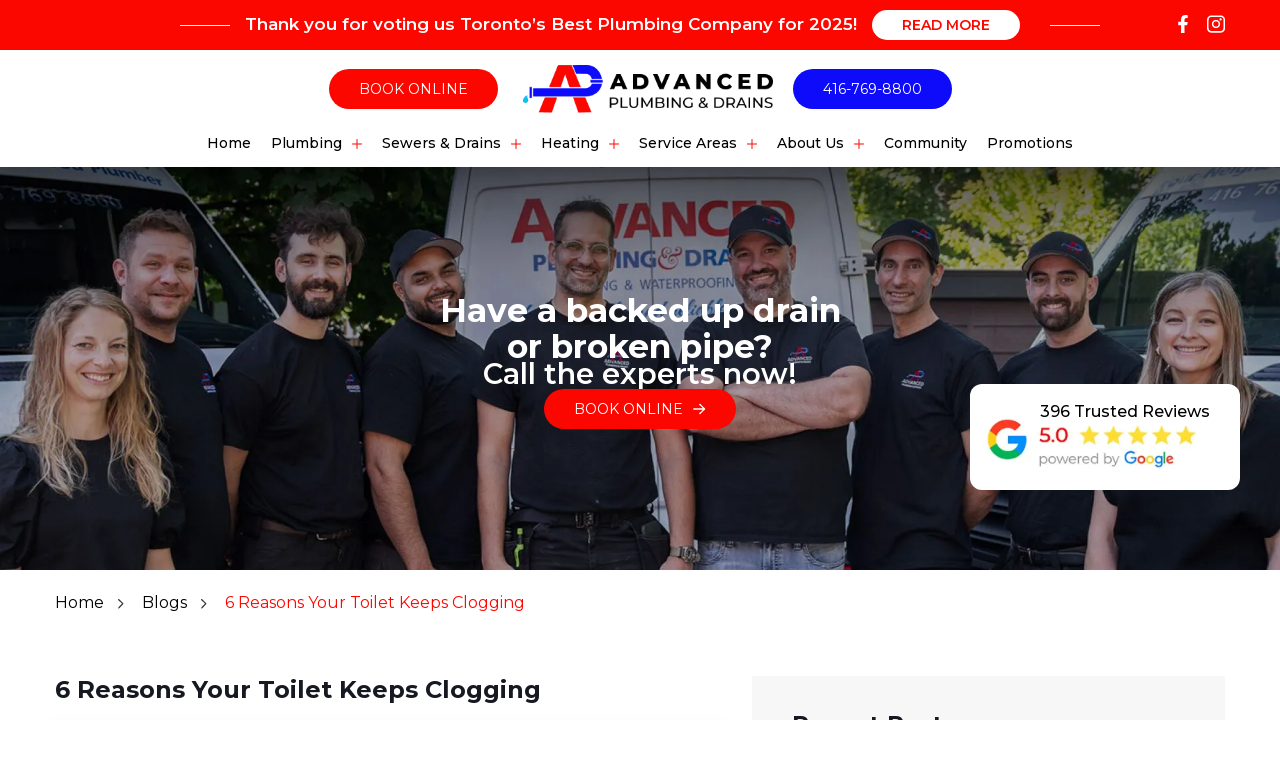

--- FILE ---
content_type: text/html; charset=UTF-8
request_url: https://www.advancedplumbing.ca/blog/general-category/6-reasons-toilet-keeps-clogging/
body_size: 56267
content:
<!doctype html> <html lang="en-CA"> <head><script>if(navigator.userAgent.match(/MSIE|Internet Explorer/i)||navigator.userAgent.match(/Trident\/7\..*?rv:11/i)){let e=document.location.href;if(!e.match(/[?&]nonitro/)){if(e.indexOf("?")==-1){if(e.indexOf("#")==-1){document.location.href=e+"?nonitro=1"}else{document.location.href=e.replace("#","?nonitro=1#")}}else{if(e.indexOf("#")==-1){document.location.href=e+"&nonitro=1"}else{document.location.href=e.replace("#","&nonitro=1#")}}}}</script><link rel="preconnect" href="https://www.google.com" /><link rel="preconnect" href="https://cdn-chkge.nitrocdn.com" /><meta charset="UTF-8" /><meta name="viewport" content="width=device-width, initial-scale=1, shrink-to-fit=no" /><meta http-equiv="X-UA-Compatible" content="IE=edge" /><meta name='robots' content='index, follow, max-image-preview:large, max-snippet:-1, max-video-preview:-1' /><title>6 Reasons Your Toilet Keeps Clogging - Advanced Plumbing</title><meta name="description" content="If more than one toilet in your home is experiencing clogging, here are six reasons why your toilet keeps clogging and how to prevent it." /><meta property="og:locale" content="en_US" /><meta property="og:type" content="article" /><meta property="og:title" content="6 Reasons Your Toilet Keeps Clogging - Advanced Plumbing" /><meta property="og:description" content="If more than one toilet in your home is experiencing clogging, here are six reasons why your toilet keeps clogging and how to prevent it." /><meta property="og:url" content="https://www.advancedplumbing.ca/blog/general-category/6-reasons-toilet-keeps-clogging/" /><meta property="og:site_name" content="Advanced Plumbing &amp; Drains" /><meta property="article:published_time" content="2016-11-10T09:20:35+00:00" /><meta property="article:modified_time" content="2025-05-05T06:29:38+00:00" /><meta property="og:image" content="https://www.advancedplumbing.ca/wp-content/uploads/2016/12/Clogged-Toilet-Causes.jpg" /><meta property="og:image:width" content="560" /><meta property="og:image:height" content="292" /><meta property="og:image:type" content="image/jpeg" /><meta name="author" content="advancedplumbing" /><meta name="twitter:card" content="summary_large_image" /><meta name="twitter:label1" content="Written by" /><meta name="twitter:data1" content="advancedplumbing" /><meta name="twitter:label2" content="Est. reading time" /><meta name="twitter:data2" content="3 minutes" /><meta name="generator" content="WordPress 6.9" /><meta name="generator" content="Redux 4.5.10" /><meta name="generator" content="Elementor 3.34.1; features: additional_custom_breakpoints; settings: css_print_method-external, google_font-enabled, font_display-swap" /><meta name="msapplication-TileImage" content="https://www.advancedplumbing.ca/wp-content/uploads/2025/04/favicon.png" /><meta name="generator" content="NitroPack" /><script>var NPSH,NitroScrollHelper;NPSH=NitroScrollHelper=function(){let e=null;const o=window.sessionStorage.getItem("nitroScrollPos");function t(){let e=JSON.parse(window.sessionStorage.getItem("nitroScrollPos"))||{};if(typeof e!=="object"){e={}}e[document.URL]=window.scrollY;window.sessionStorage.setItem("nitroScrollPos",JSON.stringify(e))}window.addEventListener("scroll",function(){if(e!==null){clearTimeout(e)}e=setTimeout(t,200)},{passive:true});let r={};r.getScrollPos=()=>{if(!o){return 0}const e=JSON.parse(o);return e[document.URL]||0};r.isScrolled=()=>{return r.getScrollPos()>document.documentElement.clientHeight*.5};return r}();</script><script>(function(){var a=false;var e=document.documentElement.classList;var i=navigator.userAgent.toLowerCase();var n=["android","iphone","ipad"];var r=n.length;var o;var d=null;for(var t=0;t<r;t++){o=n[t];if(i.indexOf(o)>-1)d=o;if(e.contains(o)){a=true;e.remove(o)}}if(a&&d){e.add(d);if(d=="iphone"||d=="ipad"){e.add("ios")}}})();</script><script type="text/worker" id="nitro-web-worker">var preloadRequests=0;var remainingCount={};var baseURI="";self.onmessage=function(e){switch(e.data.cmd){case"RESOURCE_PRELOAD":var o=e.data.requestId;remainingCount[o]=0;e.data.resources.forEach(function(e){preload(e,function(o){return function(){console.log(o+" DONE: "+e);if(--remainingCount[o]==0){self.postMessage({cmd:"RESOURCE_PRELOAD",requestId:o})}}}(o));remainingCount[o]++});break;case"SET_BASEURI":baseURI=e.data.uri;break}};async function preload(e,o){if(typeof URL!=="undefined"&&baseURI){try{var a=new URL(e,baseURI);e=a.href}catch(e){console.log("Worker error: "+e.message)}}console.log("Preloading "+e);try{var n=new Request(e,{mode:"no-cors",redirect:"follow"});await fetch(n);o()}catch(a){console.log(a);var r=new XMLHttpRequest;r.responseType="blob";r.onload=o;r.onerror=o;r.open("GET",e,true);r.send()}}</script><script id="nprl">(()=>{if(window.NPRL!=undefined)return;(function(e){var t=e.prototype;t.after||(t.after=function(){var e,t=arguments,n=t.length,r=0,i=this,o=i.parentNode,a=Node,c=String,u=document;if(o!==null){while(r<n){(e=t[r])instanceof a?(i=i.nextSibling)!==null?o.insertBefore(e,i):o.appendChild(e):o.appendChild(u.createTextNode(c(e)));++r}}})})(Element);var e,t;e=t=function(){var t=false;var r=window.URL||window.webkitURL;var i=true;var o=true;var a=2;var c=null;var u=null;var d=true;var s=window.nitroGtmExcludes!=undefined;var l=s?JSON.parse(atob(window.nitroGtmExcludes)).map(e=>new RegExp(e)):[];var f;var m;var v=null;var p=null;var g=null;var h={touch:["touchmove","touchend"],default:["mousemove","click","keydown","wheel"]};var E=true;var y=[];var w=false;var b=[];var S=0;var N=0;var L=false;var T=0;var R=null;var O=false;var A=false;var C=false;var P=[];var I=[];var M=[];var k=[];var x=false;var _={};var j=new Map;var B="noModule"in HTMLScriptElement.prototype;var q=requestAnimationFrame||mozRequestAnimationFrame||webkitRequestAnimationFrame||msRequestAnimationFrame;const D="gtm.js?id=";function H(e,t){if(!_[e]){_[e]=[]}_[e].push(t)}function U(e,t){if(_[e]){var n=0,r=_[e];for(var n=0;n<r.length;n++){r[n].call(this,t)}}}function Y(){(function(e,t){var r=null;var i=function(e){r(e)};var o=null;var a={};var c=null;var u=null;var d=0;e.addEventListener(t,function(r){if(["load","DOMContentLoaded"].indexOf(t)!=-1){if(u){Q(function(){e.triggerNitroEvent(t)})}c=true}else if(t=="readystatechange"){d++;n.ogReadyState=d==1?"interactive":"complete";if(u&&u>=d){n.documentReadyState=n.ogReadyState;Q(function(){e.triggerNitroEvent(t)})}}});e.addEventListener(t+"Nitro",function(e){if(["load","DOMContentLoaded"].indexOf(t)!=-1){if(!c){e.preventDefault();e.stopImmediatePropagation()}else{}u=true}else if(t=="readystatechange"){u=n.documentReadyState=="interactive"?1:2;if(d<u){e.preventDefault();e.stopImmediatePropagation()}}});switch(t){case"load":o="onload";break;case"readystatechange":o="onreadystatechange";break;case"pageshow":o="onpageshow";break;default:o=null;break}if(o){Object.defineProperty(e,o,{get:function(){return r},set:function(n){if(typeof n!=="function"){r=null;e.removeEventListener(t+"Nitro",i)}else{if(!r){e.addEventListener(t+"Nitro",i)}r=n}}})}Object.defineProperty(e,"addEventListener"+t,{value:function(r){if(r!=t||!n.startedScriptLoading||document.currentScript&&document.currentScript.hasAttribute("nitro-exclude")){}else{arguments[0]+="Nitro"}e.ogAddEventListener.apply(e,arguments);a[arguments[1]]=arguments[0]}});Object.defineProperty(e,"removeEventListener"+t,{value:function(t){var n=a[arguments[1]];arguments[0]=n;e.ogRemoveEventListener.apply(e,arguments)}});Object.defineProperty(e,"triggerNitroEvent"+t,{value:function(t,n){n=n||e;var r=new Event(t+"Nitro",{bubbles:true});r.isNitroPack=true;Object.defineProperty(r,"type",{get:function(){return t},set:function(){}});Object.defineProperty(r,"target",{get:function(){return n},set:function(){}});e.dispatchEvent(r)}});if(typeof e.triggerNitroEvent==="undefined"){(function(){var t=e.addEventListener;var n=e.removeEventListener;Object.defineProperty(e,"ogAddEventListener",{value:t});Object.defineProperty(e,"ogRemoveEventListener",{value:n});Object.defineProperty(e,"addEventListener",{value:function(n){var r="addEventListener"+n;if(typeof e[r]!=="undefined"){e[r].apply(e,arguments)}else{t.apply(e,arguments)}},writable:true});Object.defineProperty(e,"removeEventListener",{value:function(t){var r="removeEventListener"+t;if(typeof e[r]!=="undefined"){e[r].apply(e,arguments)}else{n.apply(e,arguments)}}});Object.defineProperty(e,"triggerNitroEvent",{value:function(t,n){var r="triggerNitroEvent"+t;if(typeof e[r]!=="undefined"){e[r].apply(e,arguments)}}})})()}}).apply(null,arguments)}Y(window,"load");Y(window,"pageshow");Y(window,"DOMContentLoaded");Y(document,"DOMContentLoaded");Y(document,"readystatechange");try{var F=new Worker(r.createObjectURL(new Blob([document.getElementById("nitro-web-worker").textContent],{type:"text/javascript"})))}catch(e){var F=new Worker("data:text/javascript;base64,"+btoa(document.getElementById("nitro-web-worker").textContent))}F.onmessage=function(e){if(e.data.cmd=="RESOURCE_PRELOAD"){U(e.data.requestId,e)}};if(typeof document.baseURI!=="undefined"){F.postMessage({cmd:"SET_BASEURI",uri:document.baseURI})}var G=function(e){if(--S==0){Q(K)}};var W=function(e){e.target.removeEventListener("load",W);e.target.removeEventListener("error",W);e.target.removeEventListener("nitroTimeout",W);if(e.type!="nitroTimeout"){clearTimeout(e.target.nitroTimeout)}if(--N==0&&S==0){Q(J)}};var X=function(e){var t=e.textContent;try{var n=r.createObjectURL(new Blob([t.replace(/^(?:<!--)?(.*?)(?:-->)?$/gm,"$1")],{type:"text/javascript"}))}catch(e){var n="data:text/javascript;base64,"+btoa(t.replace(/^(?:<!--)?(.*?)(?:-->)?$/gm,"$1"))}return n};var K=function(){n.documentReadyState="interactive";document.triggerNitroEvent("readystatechange");document.triggerNitroEvent("DOMContentLoaded");if(window.pageYOffset||window.pageXOffset){window.dispatchEvent(new Event("scroll"))}A=true;Q(function(){if(N==0){Q(J)}Q($)})};var J=function(){if(!A||O)return;O=true;R.disconnect();en();n.documentReadyState="complete";document.triggerNitroEvent("readystatechange");window.triggerNitroEvent("load",document);window.triggerNitroEvent("pageshow",document);if(window.pageYOffset||window.pageXOffset||location.hash){let e=typeof history.scrollRestoration!=="undefined"&&history.scrollRestoration=="auto";if(e&&typeof NPSH!=="undefined"&&NPSH.getScrollPos()>0&&window.pageYOffset>document.documentElement.clientHeight*.5){window.scrollTo(0,NPSH.getScrollPos())}else if(location.hash){try{let e=document.querySelector(location.hash);if(e){e.scrollIntoView()}}catch(e){}}}var e=null;if(a==1){e=eo}else{e=eu}Q(e)};var Q=function(e){setTimeout(e,0)};var V=function(e){if(e.type=="touchend"||e.type=="click"){g=e}};var $=function(){if(d&&g){setTimeout(function(e){return function(){var t=function(e,t,n){var r=new Event(e,{bubbles:true,cancelable:true});if(e=="click"){r.clientX=t;r.clientY=n}else{r.touches=[{clientX:t,clientY:n}]}return r};var n;if(e.type=="touchend"){var r=e.changedTouches[0];n=document.elementFromPoint(r.clientX,r.clientY);n.dispatchEvent(t("touchstart"),r.clientX,r.clientY);n.dispatchEvent(t("touchend"),r.clientX,r.clientY);n.dispatchEvent(t("click"),r.clientX,r.clientY)}else if(e.type=="click"){n=document.elementFromPoint(e.clientX,e.clientY);n.dispatchEvent(t("click"),e.clientX,e.clientY)}}}(g),150);g=null}};var z=function(e){if(e.tagName=="SCRIPT"&&!e.hasAttribute("data-nitro-for-id")&&!e.hasAttribute("nitro-document-write")||e.tagName=="IMG"&&(e.hasAttribute("src")||e.hasAttribute("srcset"))||e.tagName=="IFRAME"&&e.hasAttribute("src")||e.tagName=="LINK"&&e.hasAttribute("href")&&e.hasAttribute("rel")&&e.getAttribute("rel")=="stylesheet"){if(e.tagName==="IFRAME"&&e.src.indexOf("about:blank")>-1){return}var t="";switch(e.tagName){case"LINK":t=e.href;break;case"IMG":if(k.indexOf(e)>-1)return;t=e.srcset||e.src;break;default:t=e.src;break}var n=e.getAttribute("type");if(!t&&e.tagName!=="SCRIPT")return;if((e.tagName=="IMG"||e.tagName=="LINK")&&(t.indexOf("data:")===0||t.indexOf("blob:")===0))return;if(e.tagName=="SCRIPT"&&n&&n!=="text/javascript"&&n!=="application/javascript"){if(n!=="module"||!B)return}if(e.tagName==="SCRIPT"){if(k.indexOf(e)>-1)return;if(e.noModule&&B){return}let t=null;if(document.currentScript){if(document.currentScript.src&&document.currentScript.src.indexOf(D)>-1){t=document.currentScript}if(document.currentScript.hasAttribute("data-nitro-gtm-id")){e.setAttribute("data-nitro-gtm-id",document.currentScript.getAttribute("data-nitro-gtm-id"))}}else if(window.nitroCurrentScript){if(window.nitroCurrentScript.src&&window.nitroCurrentScript.src.indexOf(D)>-1){t=window.nitroCurrentScript}}if(t&&s){let n=false;for(const t of l){n=e.src?t.test(e.src):t.test(e.textContent);if(n){break}}if(!n){e.type="text/googletagmanagerscript";let n=t.hasAttribute("data-nitro-gtm-id")?t.getAttribute("data-nitro-gtm-id"):t.id;if(!j.has(n)){j.set(n,[])}let r=j.get(n);r.push(e);return}}if(!e.src){if(e.textContent.length>0){e.textContent+="\n;if(document.currentScript.nitroTimeout) {clearTimeout(document.currentScript.nitroTimeout);}; setTimeout(function() { this.dispatchEvent(new Event('load')); }.bind(document.currentScript), 0);"}else{return}}else{}k.push(e)}if(!e.hasOwnProperty("nitroTimeout")){N++;e.addEventListener("load",W,true);e.addEventListener("error",W,true);e.addEventListener("nitroTimeout",W,true);e.nitroTimeout=setTimeout(function(){console.log("Resource timed out",e);e.dispatchEvent(new Event("nitroTimeout"))},5e3)}}};var Z=function(e){if(e.hasOwnProperty("nitroTimeout")&&e.nitroTimeout){clearTimeout(e.nitroTimeout);e.nitroTimeout=null;e.dispatchEvent(new Event("nitroTimeout"))}};document.documentElement.addEventListener("load",function(e){if(e.target.tagName=="SCRIPT"||e.target.tagName=="IMG"){k.push(e.target)}},true);document.documentElement.addEventListener("error",function(e){if(e.target.tagName=="SCRIPT"||e.target.tagName=="IMG"){k.push(e.target)}},true);var ee=["appendChild","replaceChild","insertBefore","prepend","append","before","after","replaceWith","insertAdjacentElement"];var et=function(){if(s){window._nitro_setTimeout=window.setTimeout;window.setTimeout=function(e,t,...n){let r=document.currentScript||window.nitroCurrentScript;if(!r||r.src&&r.src.indexOf(D)==-1){return window._nitro_setTimeout.call(window,e,t,...n)}return window._nitro_setTimeout.call(window,function(e,t){return function(...n){window.nitroCurrentScript=e;t(...n)}}(r,e),t,...n)}}ee.forEach(function(e){HTMLElement.prototype["og"+e]=HTMLElement.prototype[e];HTMLElement.prototype[e]=function(...t){if(this.parentNode||this===document.documentElement){switch(e){case"replaceChild":case"insertBefore":t.pop();break;case"insertAdjacentElement":t.shift();break}t.forEach(function(e){if(!e)return;if(e.tagName=="SCRIPT"){z(e)}else{if(e.children&&e.children.length>0){e.querySelectorAll("script").forEach(z)}}})}return this["og"+e].apply(this,arguments)}})};var en=function(){if(s&&typeof window._nitro_setTimeout==="function"){window.setTimeout=window._nitro_setTimeout}ee.forEach(function(e){HTMLElement.prototype[e]=HTMLElement.prototype["og"+e]})};var er=async function(){if(o){ef(f);ef(V);if(v){clearTimeout(v);v=null}}if(T===1){L=true;return}else if(T===0){T=-1}n.startedScriptLoading=true;Object.defineProperty(document,"readyState",{get:function(){return n.documentReadyState},set:function(){}});var e=document.documentElement;var t={attributes:true,attributeFilter:["src"],childList:true,subtree:true};R=new MutationObserver(function(e,t){e.forEach(function(e){if(e.type=="childList"&&e.addedNodes.length>0){e.addedNodes.forEach(function(e){if(!document.documentElement.contains(e)){return}if(e.tagName=="IMG"||e.tagName=="IFRAME"||e.tagName=="LINK"){z(e)}})}if(e.type=="childList"&&e.removedNodes.length>0){e.removedNodes.forEach(function(e){if(e.tagName=="IFRAME"||e.tagName=="LINK"){Z(e)}})}if(e.type=="attributes"){var t=e.target;if(!document.documentElement.contains(t)){return}if(t.tagName=="IFRAME"||t.tagName=="LINK"||t.tagName=="IMG"||t.tagName=="SCRIPT"){z(t)}}})});R.observe(e,t);if(!s){et()}await Promise.all(P);var r=b.shift();var i=null;var a=false;while(r){var c;var u=JSON.parse(atob(r.meta));var d=u.delay;if(r.type=="inline"){var l=document.getElementById(r.id);if(l){l.remove()}else{r=b.shift();continue}c=X(l);if(c===false){r=b.shift();continue}}else{c=r.src}if(!a&&r.type!="inline"&&(typeof u.attributes.async!="undefined"||typeof u.attributes.defer!="undefined")){if(i===null){i=r}else if(i===r){a=true}if(!a){b.push(r);r=b.shift();continue}}var m=document.createElement("script");m.src=c;m.setAttribute("data-nitro-for-id",r.id);for(var p in u.attributes){try{if(u.attributes[p]===false){m.setAttribute(p,"")}else{m.setAttribute(p,u.attributes[p])}}catch(e){console.log("Error while setting script attribute",m,e)}}m.async=false;if(u.canonicalLink!=""&&Object.getOwnPropertyDescriptor(m,"src")?.configurable!==false){(e=>{Object.defineProperty(m,"src",{get:function(){return e.canonicalLink},set:function(){}})})(u)}if(d){setTimeout((function(e,t){var n=document.querySelector("[data-nitro-marker-id='"+t+"']");if(n){n.after(e)}else{document.head.appendChild(e)}}).bind(null,m,r.id),d)}else{m.addEventListener("load",G);m.addEventListener("error",G);if(!m.noModule||!B){S++}var g=document.querySelector("[data-nitro-marker-id='"+r.id+"']");if(g){Q(function(e,t){return function(){e.after(t)}}(g,m))}else{Q(function(e){return function(){document.head.appendChild(e)}}(m))}}r=b.shift()}};var ei=function(){var e=document.getElementById("nitro-deferred-styles");var t=document.createElement("div");t.innerHTML=e.textContent;return t};var eo=async function(e){isPreload=e&&e.type=="NitroPreload";if(!isPreload){T=-1;E=false;if(o){ef(f);ef(V);if(v){clearTimeout(v);v=null}}}if(w===false){var t=ei();let e=t.querySelectorAll('style,link[rel="stylesheet"]');w=e.length;if(w){let e=document.getElementById("nitro-deferred-styles-marker");e.replaceWith.apply(e,t.childNodes)}else if(isPreload){Q(ed)}else{es()}}else if(w===0&&!isPreload){es()}};var ea=function(){var e=ei();var t=e.childNodes;var n;var r=[];for(var i=0;i<t.length;i++){n=t[i];if(n.href){r.push(n.href)}}var o="css-preload";H(o,function(e){eo(new Event("NitroPreload"))});if(r.length){F.postMessage({cmd:"RESOURCE_PRELOAD",resources:r,requestId:o})}else{Q(function(){U(o)})}};var ec=function(){if(T===-1)return;T=1;var e=[];var t,n;for(var r=0;r<b.length;r++){t=b[r];if(t.type!="inline"){if(t.src){n=JSON.parse(atob(t.meta));if(n.delay)continue;if(n.attributes.type&&n.attributes.type=="module"&&!B)continue;e.push(t.src)}}}if(e.length){var i="js-preload";H(i,function(e){T=2;if(L){Q(er)}});F.postMessage({cmd:"RESOURCE_PRELOAD",resources:e,requestId:i})}};var eu=function(){while(I.length){style=I.shift();if(style.hasAttribute("nitropack-onload")){style.setAttribute("onload",style.getAttribute("nitropack-onload"));Q(function(e){return function(){e.dispatchEvent(new Event("load"))}}(style))}}while(M.length){style=M.shift();if(style.hasAttribute("nitropack-onerror")){style.setAttribute("onerror",style.getAttribute("nitropack-onerror"));Q(function(e){return function(){e.dispatchEvent(new Event("error"))}}(style))}}};var ed=function(){if(!x){if(i){Q(function(){var e=document.getElementById("nitro-critical-css");if(e){e.remove()}})}x=true;onStylesLoadEvent=new Event("NitroStylesLoaded");onStylesLoadEvent.isNitroPack=true;window.dispatchEvent(onStylesLoadEvent)}};var es=function(){if(a==2){Q(er)}else{eu()}};var el=function(e){m.forEach(function(t){document.addEventListener(t,e,true)})};var ef=function(e){m.forEach(function(t){document.removeEventListener(t,e,true)})};if(s){et()}return{setAutoRemoveCriticalCss:function(e){i=e},registerScript:function(e,t,n){b.push({type:"remote",src:e,id:t,meta:n})},registerInlineScript:function(e,t){b.push({type:"inline",id:e,meta:t})},registerStyle:function(e,t,n){y.push({href:e,rel:t,media:n})},onLoadStyle:function(e){I.push(e);if(w!==false&&--w==0){Q(ed);if(E){E=false}else{es()}}},onErrorStyle:function(e){M.push(e);if(w!==false&&--w==0){Q(ed);if(E){E=false}else{es()}}},loadJs:function(e,t){if(!e.src){var n=X(e);if(n!==false){e.src=n;e.textContent=""}}if(t){Q(function(e,t){return function(){e.after(t)}}(t,e))}else{Q(function(e){return function(){document.head.appendChild(e)}}(e))}},loadQueuedResources:async function(){window.dispatchEvent(new Event("NitroBootStart"));if(p){clearTimeout(p);p=null}window.removeEventListener("load",e.loadQueuedResources);f=a==1?er:eo;if(!o||g){Q(f)}else{if(navigator.userAgent.indexOf(" Edge/")==-1){ea();H("css-preload",ec)}el(f);if(u){if(c){v=setTimeout(f,c)}}else{}}},fontPreload:function(e){var t="critical-fonts";H(t,function(e){document.getElementById("nitro-critical-fonts").type="text/css"});F.postMessage({cmd:"RESOURCE_PRELOAD",resources:e,requestId:t})},boot:function(){if(t)return;t=true;C=typeof NPSH!=="undefined"&&NPSH.isScrolled();let n=document.prerendering;if(location.hash||C||n){o=false}m=h.default.concat(h.touch);p=setTimeout(e.loadQueuedResources,1500);el(V);if(C){e.loadQueuedResources()}else{window.addEventListener("load",e.loadQueuedResources)}},addPrerequisite:function(e){P.push(e)},getTagManagerNodes:function(e){if(!e)return j;return j.get(e)??[]}}}();var n,r;n=r=function(){var t=document.write;return{documentWrite:function(n,r){if(n&&n.hasAttribute("nitro-exclude")){return t.call(document,r)}var i=null;if(n.documentWriteContainer){i=n.documentWriteContainer}else{i=document.createElement("span");n.documentWriteContainer=i}var o=null;if(n){if(n.hasAttribute("data-nitro-for-id")){o=document.querySelector('template[data-nitro-marker-id="'+n.getAttribute("data-nitro-for-id")+'"]')}else{o=n}}i.innerHTML+=r;i.querySelectorAll("script").forEach(function(e){e.setAttribute("nitro-document-write","")});if(!i.parentNode){if(o){o.parentNode.insertBefore(i,o)}else{document.body.appendChild(i)}}var a=document.createElement("span");a.innerHTML=r;var c=a.querySelectorAll("script");if(c.length){c.forEach(function(t){var n=t.getAttributeNames();var r=document.createElement("script");n.forEach(function(e){r.setAttribute(e,t.getAttribute(e))});r.async=false;if(!t.src&&t.textContent){r.textContent=t.textContent}e.loadJs(r,o)})}},TrustLogo:function(e,t){var n=document.getElementById(e);var r=document.createElement("img");r.src=t;n.parentNode.insertBefore(r,n)},documentReadyState:"loading",ogReadyState:document.readyState,startedScriptLoading:false,loadScriptDelayed:function(e,t){setTimeout(function(){var t=document.createElement("script");t.src=e;document.head.appendChild(t)},t)}}}();document.write=function(e){n.documentWrite(document.currentScript,e)};document.writeln=function(e){n.documentWrite(document.currentScript,e+"\n")};window.NPRL=e;window.NitroResourceLoader=t;window.NPh=n;window.NitroPackHelper=r})();</script><template id="nitro-deferred-styles-marker"></template><style id="nitro-fonts">@font-face{font-family:Font Awesome\ 6 Brands;font-style:normal;font-weight:400;font-display:swap;src:url("https://cdn-chkge.nitrocdn.com/JusQduSmrSSUqXQJhRKeOAWrYPGAnutR/assets/static/source/rev-ff0a747/www.advancedplumbing.ca/wp-content/themes/plumer/assets/fonts/fontawesome/fa-brands-400.woff2") format("woff2")}@font-face{font-family:Font Awesome\ 6 Pro;font-style:normal;font-weight:300;font-display:swap;src:url("https://cdn-chkge.nitrocdn.com/JusQduSmrSSUqXQJhRKeOAWrYPGAnutR/assets/static/source/rev-ff0a747/www.advancedplumbing.ca/wp-content/themes/plumer/assets/fonts/fontawesome/fa-light-300.woff2") format("woff2")}@font-face{font-family:Font Awesome\ 6 Pro;font-style:normal;font-weight:400;font-display:swap;src:url("https://cdn-chkge.nitrocdn.com/JusQduSmrSSUqXQJhRKeOAWrYPGAnutR/assets/static/source/rev-ff0a747/www.advancedplumbing.ca/wp-content/themes/plumer/assets/fonts/fontawesome/fa-regular-400.woff2") format("woff2")}@font-face{font-family:Font Awesome\ 6 Pro;font-style:normal;font-weight:900;font-display:swap;src:url("https://cdn-chkge.nitrocdn.com/JusQduSmrSSUqXQJhRKeOAWrYPGAnutR/assets/static/source/rev-ff0a747/www.advancedplumbing.ca/wp-content/themes/plumer/assets/fonts/fontawesome/fa-solid-900.woff2") format("woff2")}@font-face{font-family:Font Awesome\ 6 Pro;font-style:normal;font-weight:100;font-display:swap;src:url("https://cdn-chkge.nitrocdn.com/JusQduSmrSSUqXQJhRKeOAWrYPGAnutR/assets/static/source/rev-ff0a747/www.advancedplumbing.ca/wp-content/themes/plumer/assets/fonts/fontawesome/fa-thin-100.woff2") format("woff2")}@font-face{font-family:eicons;src:url("https://cdn-chkge.nitrocdn.com/JusQduSmrSSUqXQJhRKeOAWrYPGAnutR/assets/static/source/rev-ff0a747/www.advancedplumbing.ca/wp-content/plugins/elementor/assets/lib/eicons/fonts/8e3e959ab86e45fd21c9e57f4d57591b.eicons.eot");src:url("https://cdn-chkge.nitrocdn.com/JusQduSmrSSUqXQJhRKeOAWrYPGAnutR/assets/static/source/rev-ff0a747/www.advancedplumbing.ca/wp-content/plugins/elementor/assets/lib/eicons/fonts/8e3e959ab86e45fd21c9e57f4d57591b.eicons.woff2") format("woff2");font-weight:400;font-style:normal;font-display:swap}</style><style type="text/css" id="nitro-critical-css">@charset "UTF-8";.wp-block-group{box-sizing:border-box}.wp-block-latest-posts{box-sizing:border-box}.wp-block-latest-posts.wp-block-latest-posts__list{list-style:none}.wp-block-latest-posts.wp-block-latest-posts__list li{clear:both;overflow-wrap:break-word}:root :where(.wp-block-latest-posts.wp-block-latest-posts__list){padding-left:0}ol,ul{box-sizing:border-box}:root{--wp-block-synced-color:#7a00df;--wp-block-synced-color--rgb:122,0,223;--wp-bound-block-color:var(--wp-block-synced-color);--wp-editor-canvas-background:#ddd;--wp-admin-theme-color:#007cba;--wp-admin-theme-color--rgb:0,124,186;--wp-admin-theme-color-darker-10:#006ba1;--wp-admin-theme-color-darker-10--rgb:0,107,160.5;--wp-admin-theme-color-darker-20:#005a87;--wp-admin-theme-color-darker-20--rgb:0,90,135;--wp-admin-border-width-focus:2px}:root{--wp--preset--font-size--normal:16px;--wp--preset--font-size--huge:42px}:where(figure){margin:0 0 1em}:root{--wp--preset--aspect-ratio--square:1;--wp--preset--aspect-ratio--4-3:4/3;--wp--preset--aspect-ratio--3-4:3/4;--wp--preset--aspect-ratio--3-2:3/2;--wp--preset--aspect-ratio--2-3:2/3;--wp--preset--aspect-ratio--16-9:16/9;--wp--preset--aspect-ratio--9-16:9/16;--wp--preset--color--black:#000;--wp--preset--color--cyan-bluish-gray:#abb8c3;--wp--preset--color--white:#fff;--wp--preset--color--pale-pink:#f78da7;--wp--preset--color--vivid-red:#cf2e2e;--wp--preset--color--luminous-vivid-orange:#ff6900;--wp--preset--color--luminous-vivid-amber:#fcb900;--wp--preset--color--light-green-cyan:#7bdcb5;--wp--preset--color--vivid-green-cyan:#00d084;--wp--preset--color--pale-cyan-blue:#8ed1fc;--wp--preset--color--vivid-cyan-blue:#0693e3;--wp--preset--color--vivid-purple:#9b51e0;--wp--preset--gradient--vivid-cyan-blue-to-vivid-purple:linear-gradient(135deg,#0693e3 0%,#9b51e0 100%);--wp--preset--gradient--light-green-cyan-to-vivid-green-cyan:linear-gradient(135deg,#7adcb4 0%,#00d082 100%);--wp--preset--gradient--luminous-vivid-amber-to-luminous-vivid-orange:linear-gradient(135deg,#fcb900 0%,#ff6900 100%);--wp--preset--gradient--luminous-vivid-orange-to-vivid-red:linear-gradient(135deg,#ff6900 0%,#cf2e2e 100%);--wp--preset--gradient--very-light-gray-to-cyan-bluish-gray:linear-gradient(135deg,#eee 0%,#a9b8c3 100%);--wp--preset--gradient--cool-to-warm-spectrum:linear-gradient(135deg,#4aeadc 0%,#9778d1 20%,#cf2aba 40%,#ee2c82 60%,#fb6962 80%,#fef84c 100%);--wp--preset--gradient--blush-light-purple:linear-gradient(135deg,#ffceec 0%,#9896f0 100%);--wp--preset--gradient--blush-bordeaux:linear-gradient(135deg,#fecda5 0%,#fe2d2d 50%,#6b003e 100%);--wp--preset--gradient--luminous-dusk:linear-gradient(135deg,#ffcb70 0%,#c751c0 50%,#4158d0 100%);--wp--preset--gradient--pale-ocean:linear-gradient(135deg,#fff5cb 0%,#b6e3d4 50%,#33a7b5 100%);--wp--preset--gradient--electric-grass:linear-gradient(135deg,#caf880 0%,#71ce7e 100%);--wp--preset--gradient--midnight:linear-gradient(135deg,#020381 0%,#2874fc 100%);--wp--preset--font-size--small:13px;--wp--preset--font-size--medium:20px;--wp--preset--font-size--large:36px;--wp--preset--font-size--x-large:42px;--wp--preset--spacing--20:.44rem;--wp--preset--spacing--30:.67rem;--wp--preset--spacing--40:1rem;--wp--preset--spacing--50:1.5rem;--wp--preset--spacing--60:2.25rem;--wp--preset--spacing--70:3.38rem;--wp--preset--spacing--80:5.06rem;--wp--preset--shadow--natural:6px 6px 9px rgba(0,0,0,.2);--wp--preset--shadow--deep:12px 12px 50px rgba(0,0,0,.4);--wp--preset--shadow--sharp:6px 6px 0px rgba(0,0,0,.2);--wp--preset--shadow--outlined:6px 6px 0px -3px #fff,6px 6px #000;--wp--preset--shadow--crisp:6px 6px 0px #000}.wpcf7 .hidden-fields-container{display:none}.wpcf7 form .wpcf7-response-output{margin:2em .5em 1em;padding:.2em 1em;border:2px solid #00a0d2}.wpcf7 form.init .wpcf7-response-output{display:none}:root{--bs-blue:#0d6efd;--bs-indigo:#6610f2;--bs-purple:#6f42c1;--bs-pink:#d63384;--bs-red:#dc3545;--bs-orange:#fd7e14;--bs-yellow:#ffc107;--bs-green:#198754;--bs-teal:#20c997;--bs-cyan:#0dcaf0;--bs-white:#fff;--bs-gray:#6c757d;--bs-gray-dark:#343a40;--bs-primary:#0d6efd;--bs-secondary:#6c757d;--bs-success:#198754;--bs-info:#0dcaf0;--bs-warning:#ffc107;--bs-danger:#dc3545;--bs-light:#f8f9fa;--bs-dark:#212529;--bs-font-sans-serif:system-ui,-apple-system,"Segoe UI",Roboto,"Helvetica Neue",Arial,"Noto Sans","Liberation Sans",sans-serif,"Apple Color Emoji","Segoe UI Emoji","Segoe UI Symbol","Noto Color Emoji";--bs-font-monospace:SFMono-Regular,Menlo,Monaco,Consolas,"Liberation Mono","Courier New",monospace;--bs-gradient:linear-gradient(180deg,hsla(0,0%,100%,.15),hsla(0,0%,100%,0))}*,:after,:before{box-sizing:border-box}@media (prefers-reduced-motion:no-preference){:root{scroll-behavior:smooth}}body{margin:0;font-family:var(--bs-font-sans-serif);font-size:1rem;font-weight:400;line-height:1.5;color:#212529;background-color:#fff;-webkit-text-size-adjust:100%}h1,h2,h3{margin-top:0;margin-bottom:.5rem;font-weight:500;line-height:1.2}h1{font-size:calc(1.375rem + 1.5vw)}@media (min-width:1200px){h1{font-size:2.5rem}}h2{font-size:calc(1.325rem + .9vw)}@media (min-width:1200px){h2{font-size:2rem}}h3{font-size:calc(1.3rem + .6vw)}@media (min-width:1200px){h3{font-size:1.75rem}}p{margin-top:0;margin-bottom:1rem}ol,ul{padding-left:2rem}ol,ul{margin-top:0;margin-bottom:1rem}ul ul{margin-bottom:0}strong{font-weight:bolder}a{color:#0d6efd;text-decoration:underline}figure{margin:0 0 1rem}img,svg{vertical-align:middle}label{display:inline-block}button{border-radius:0}button,input,textarea{margin:0;font-family:inherit;font-size:inherit;line-height:inherit}button{text-transform:none}button{-webkit-appearance:button}::-moz-focus-inner{padding:0;border-style:none}textarea{resize:vertical}fieldset{min-width:0;padding:0;margin:0;border:0}::-webkit-datetime-edit-day-field,::-webkit-datetime-edit-fields-wrapper,::-webkit-datetime-edit-hour-field,::-webkit-datetime-edit-minute,::-webkit-datetime-edit-month-field,::-webkit-datetime-edit-text,::-webkit-datetime-edit-year-field{padding:0}::-webkit-inner-spin-button{height:auto}::-webkit-search-decoration{-webkit-appearance:none}::-webkit-color-swatch-wrapper{padding:0}::file-selector-button{font:inherit}::-webkit-file-upload-button{font:inherit;-webkit-appearance:button}iframe{border:0}.container{width:100%;padding-right:var(--bs-gutter-x,.75rem);padding-left:var(--bs-gutter-x,.75rem);margin-right:auto;margin-left:auto}@media (min-width:576px){.container{max-width:540px}}@media (min-width:768px){.container{max-width:720px}}@media (min-width:992px){.container{max-width:960px}}@media (min-width:1200px){.container{max-width:1140px}}@media (min-width:1400px){.container{max-width:1320px}}.row{--bs-gutter-x:1.5rem;--bs-gutter-y:0;display:-webkit-box;display:-webkit-flex;display:-ms-flexbox;display:flex;-webkit-flex-wrap:wrap;-ms-flex-wrap:wrap;flex-wrap:wrap;margin-top:calc(var(--bs-gutter-y) * -1);margin-right:calc(var(--bs-gutter-x) / -2);margin-left:calc(var(--bs-gutter-x) / -2)}.row>*{-webkit-flex-shrink:0;-ms-flex-negative:0;flex-shrink:0;width:100%;max-width:100%;padding-right:calc(var(--bs-gutter-x) / 2);padding-left:calc(var(--bs-gutter-x) / 2);margin-top:var(--bs-gutter-y)}@media (min-width:992px){.col-lg-5{width:41.6666666667%}.col-lg-5{-webkit-box-flex:0;-webkit-flex:0 0 auto;-ms-flex:0 0 auto;flex:0 0 auto}.col-lg-7{width:58.3333333333%}.col-lg-7{-webkit-box-flex:0;-webkit-flex:0 0 auto;-ms-flex:0 0 auto;flex:0 0 auto}}@media (min-width:1400px){.col-xxl-4{-webkit-box-flex:0;-webkit-flex:0 0 auto;-ms-flex:0 0 auto;flex:0 0 auto}.col-xxl-4{width:33.3333333333%}.col-xxl-8{-webkit-box-flex:0;-webkit-flex:0 0 auto;-ms-flex:0 0 auto;flex:0 0 auto}.col-xxl-8{width:66.6666666667%}}.breadcrumb{display:-webkit-box;display:-webkit-flex;display:-ms-flexbox;display:flex;-webkit-flex-wrap:wrap;-ms-flex-wrap:wrap;flex-wrap:wrap;padding:0;margin-bottom:1rem;list-style:none}.breadcrumb-item+.breadcrumb-item{padding-left:.5rem}.breadcrumb-item+.breadcrumb-item:before{float:left;padding-right:.5rem;color:#6c757d;content:var(--bs-breadcrumb-divider,"/")}.breadcrumb-item.active{color:#6c757d}.modal-content{display:-webkit-box;display:-webkit-flex;display:-ms-flexbox;display:flex}.modal-content{position:relative;-webkit-box-orient:vertical;-webkit-box-direction:normal;-webkit-flex-direction:column;-ms-flex-direction:column;flex-direction:column;width:100%;background-color:#fff;background-clip:padding-box;border:1px solid rgba(0,0,0,.2);border-radius:.3rem;outline:0}.text-white{color:#fff !important}.fab,.fas{-moz-osx-font-smoothing:grayscale;-webkit-font-smoothing:antialiased;display:var(--fa-display,inline-block);font-style:normal;font-variant:normal;line-height:1;text-rendering:auto}.fa-calendar-alt:before{content:""}.fa-comments:before{content:""}.fa-tags:before{content:""}.fa-user:before{content:""}:host,:root{--fa-font-brands:normal 400 1em/1 "Font Awesome 6 Brands"}.fab{font-family:Font Awesome\ 6 Brands;font-weight:400}.fa-instagram:before{content:""}:host,:root{--fa-font-duotone:normal 900 1em/1 "Font Awesome 6 Duotone"}:host,:root{--fa-font-light:normal 300 1em/1 "Font Awesome 6 Pro"}:host,:root{--fa-font-regular:normal 400 1em/1 "Font Awesome 6 Pro"}:host,:root{--fa-font-solid:normal 900 1em/1 "Font Awesome 6 Pro"}.fas{font-family:Font Awesome\ 6 Pro;font-weight:900}:host,:root{--fa-font-thin:normal 100 1em/1 "Font Awesome 6 Pro"}button::-moz-focus-inner{padding:0;border:0}:root{--theme-color:#e83a15;--theme-color2:#00045f;--title-color:#161921;--body-color:#646464;--smoke-color:#f7f7f7;--smoke-color2:#eff3fa;--black-color:#000;--black-color2:#080e1c;--gray-color:#bdbdbd;--white-color:#fff;--light-color:#bdbdbd;--yellow-color:#ffb539;--success-color:#28a745;--error-color:#dc3545;--border-color:#e0e0e0;--title-font:"Outfit",sans-serif;--body-font:"Roboto",sans-serif;--icon-font:"Font Awesome 6 Pro";--main-container:1220px;--container-gutters:30px;--section-space:120px;--section-space-mobile:80px;--section-title-space:60px;--ripple-ani-duration:5s}html,body{scroll-behavior:auto !important}body{font-family:var(--title-font);font-size:16px;font-weight:400;color:var(--body-color);line-height:26px;overflow-x:hidden;-webkit-font-smoothing:antialiased}iframe{border:none;width:100%}input,textarea{outline:none}img:not([draggable]),video{max-width:100%;height:auto}ul{list-style-type:disc}ol{list-style-type:decimal}a{color:var(--theme-color);text-decoration:none;outline:0}a:visited{text-decoration:none;outline:0}img{border:none;max-width:100%}p:empty{display:none}p{font-family:var(--body-font);margin:0 0 18px 0;color:var(--body-color);line-height:1.75}p a,span a{font-size:inherit;font-family:inherit;font-weight:inherit;line-height:inherit}h1,h2,h3{font-family:var(--title-font);color:var(--title-color);text-transform:none;font-weight:700;line-height:1.4;margin:0 0 15px 0}h1{font-size:64px;line-height:1.167}h2{font-size:44px;line-height:1.227}h3{font-size:36px;line-height:1.278}@media (max-width:1199px){h1{font-size:44px;line-height:1.3}h2{font-size:36px;line-height:1.3}h3{font-size:30px}}@media (max-width:767px){h1{font-size:40px}h2{font-size:34px;line-height:1.3}h3{font-size:26px}}@media (max-width:575px){h1{font-size:34px;line-height:1.35}h2{font-size:28px}}@media (max-width:375px){h1{font-size:32px}}.blog-title{word-break:break-word}ul.wp-block-latest-posts{padding:0;margin:0;margin-bottom:15px}ul.wp-block-latest-posts a{color:inherit}ul.wp-block-latest-posts li{margin:15px 0}.blog-details .blog-single:before{display:none}.blog-details .blog-single .blog-content{background-color:transparent;overflow:hidden}@media (max-width:1399px){:root{--main-container:1250px}}@media only screen and (min-width:1300px){.container{max-width:calc(var(--main-container) + var(--container-gutters));padding-left:calc(var(--container-gutters) / 2);padding-right:calc(var(--container-gutters) / 2)}}@media (min-width:1300px){.row{--bs-gutter-x:30px}}textarea,input{height:56px;padding:0 25px 0 25px;padding-right:45px;border:1px solid transparent;color:var(--body-color);background-color:var(--smoke-color);border-radius:0;font-size:16px;width:100%;font-family:var(--body-font)}textarea::-moz-placeholder,input::-moz-placeholder{color:var(--body-color)}textarea::-webkit-input-placeholder,input::-webkit-input-placeholder{color:var(--body-color)}textarea:-ms-input-placeholder,input:-ms-input-placeholder{color:var(--body-color)}textarea::-webkit-input-placeholder,input::-webkit-input-placeholder{color:var(--body-color)}textarea::-moz-placeholder,input::-moz-placeholder{color:var(--body-color)}textarea:-ms-input-placeholder,input:-ms-input-placeholder{color:var(--body-color)}textarea::-ms-input-placeholder,input::-ms-input-placeholder{color:var(--body-color)}textarea{min-height:154px;padding-top:16px;padding-bottom:17px}input::-webkit-outer-spin-button,input::-webkit-inner-spin-button{-webkit-appearance:none;margin:0}label{margin-bottom:.5em;margin-top:-.3em;display:block;color:var(--title-color);font-family:var(--body-font);font-size:16px}.scroll-top{position:fixed;right:30px;bottom:30px;height:50px;width:50px;display:block;border-radius:50px;z-index:10000;opacity:1;visibility:hidden;-webkit-transform:translateY(45px);-ms-transform:translateY(45px);transform:translateY(45px)}.scroll-top:after{content:"";font-family:var(--icon-font);position:absolute;text-align:center;line-height:50px;font-size:20px;color:var(--theme-color);left:0;top:0;height:50px;width:50px;display:block;z-index:1;border:2px solid var(--theme-color);box-shadow:none;border-radius:50%}.scroll-top svg{color:var(--theme-color);border-radius:50%;background:var(--white-color)}.scroll-top svg path{fill:none}.scroll-top .progress-circle path{stroke:var(--theme-color);stroke-width:20px;box-sizing:border-box}.text-white{color:var(--white-color) !important}.widget{padding:var(--widget-padding-y,40px) var(--widget-padding-x,40px);background-color:var(--smoke-color);margin-bottom:40px;position:relative;border-radius:0}.widget_title{position:relative;font-size:24px;font-weight:700;font-family:var(--title-font);line-height:1em;padding-bottom:17px;margin:-.12em 0 30px 0}.widget_title:after,.widget_title:before{content:"";height:3px;width:100%;background-color:var(--border-color);position:absolute;bottom:0;left:0}.widget_title:after{background-color:var(--theme-color);width:30px}.sidebar-area{margin-bottom:-10px}.sidebar-area ul.wp-block-latest-posts{margin-bottom:0}.sidebar-area ul.wp-block-latest-posts li:last-child{margin-bottom:0}.sidebar-area .wp-block-group__inner-container h2{font-size:20px;line-height:1em;margin-bottom:20px;margin-top:-.07em}@media (max-width:1199px){.widget{--widget-padding-y:30px;--widget-padding-x:30px}.widget_title{font-size:22px;margin:-.12em 0 24px 0}}@media (max-width:991px){.sidebar-area{padding-top:30px}.widget{--widget-padding-y:40px;--widget-padding-x:40px}}@media (max-width:767px){.widget{padding:35px 20px}}.social-links a{font-size:16px;display:inline-block;color:var(--body-color);margin:0 15px 0 0}.social-links a:last-child{margin-right:0 !important}.blog-meta{display:block}.blog-meta a{display:inline-block;font-size:14px;color:var(--body-color);font-family:var(--body-font);position:relative;margin-right:20px}.blog-meta a i{margin-right:6px;color:var(--theme-color)}.blog-meta a:last-child{margin-right:0}@media (max-width:1199px){.blog-meta a{margin-right:6px;padding-right:15px}}.themeholy-blog{margin-bottom:30px}@media (min-width:1300px){.blog-single{margin-right:10px}}.blog-single{position:relative;margin-bottom:var(--blog-space-y,40px);box-shadow:0px 10px 30px rgba(8,14,28,.06);border-radius:0;overflow:hidden}.blog-single .social-links li{display:inline-block;margin-right:3px}.blog-single .social-links li:last-child{margin-right:0}.blog-single .social-links a{display:inline-block;width:40px;height:40px;line-height:40px;background-color:var(--white-color);font-size:14px;color:var(--title-color);text-align:center;border-radius:0}.blog-single .blog-meta{margin:-.35em 0 10px 0}.blog-single .blog-content{margin:0 0 0 0;padding:40px;position:relative}.blog-single .blog-img{position:relative;overflow:hidden;background-color:var(--smoke-color)}.blog-details .blog-single{background-color:transparent}@media (max-width:1399px){.blog-single .blog-content{padding:40px 20px}}@media (max-width:991px){.blog-single .blog-content{padding:40px}.blog-details .blog-single{--blog-space-x:20px;--blog-space-y:40px}}@media (max-width:767px){.blog-details .blog-single{--blog-space-x:20px;--blog-space-y:20px}.blog-single .blog-content{padding:30px 20px}}.blog-img{position:relative}.space-top{padding-top:var(--section-space)}.space-extra-bottom{padding-bottom:calc(var(--section-space) - 30px)}@media (max-width:991px){.space-top{padding-top:var(--section-space-mobile)}.space-extra-bottom{padding-bottom:calc(var(--section-space-mobile) - 30px)}}:root{--body-font:Montserrat}:root{--title-font:Montserrat}@media (max-width:767px){.inner_banner .google_review_wrap .review_text{top:5px !important}}:root{--theme-color:#fc0700;--theme-color2:#0d0bf9}html body{padding-top:169px !important}@media (max-width:1799px){html body{padding-top:166px !important}}@media (max-width:1599px){html body{padding-top:150px !important}}@media (max-width:1199px){html body{padding-top:125px !important}}@media (max-width:767px){html body{padding-top:170px !important}}.fs-58{font-size:30px !important}@media (min-width:768px){.fs-58{font-size:30px !important}}@media (min-width:1200px){.fs-58{font-size:33px !important}}@media (min-width:1600px){.fs-58{font-size:56px !important}}@media (min-width:1850px){.fs-58{font-size:58px !important}}.fs-32-title{font-size:25px !important}@media (min-width:768px){.fs-32-title{font-size:27px !important}}@media (min-width:1200px){.fs-32-title{font-size:29px !important}}@media (min-width:1600px){.fs-32-title{font-size:31px !important}}@media (min-width:1850px){.fs-32-title{font-size:32px !important}}.fs-17{font-size:14px !important}@media (min-width:1200px){.fs-17{font-size:13px !important}}@media (min-width:1600px){.fs-17{font-size:16px !important}}@media (min-width:1850px){.fs-17{font-size:17px !important}}h1.blog-title{font-size:20px !important}@media (min-width:768px){h1.blog-title{font-size:21px !important}}@media (min-width:1200px){h1.blog-title{font-size:24px !important}}@media (min-width:1600px){h1.blog-title{font-size:36px !important}}@media (min-width:1850px){h1.blog-title{font-size:38px !important}}h2{font-size:19px !important}@media (min-width:768px){h2{font-size:20px !important}}@media (min-width:1200px){h2{font-size:23px !important}}@media (min-width:1600px){h2{font-size:32px !important}}@media (min-width:1850px){h2{font-size:35px !important}}h3{font-size:19px !important}@media (min-width:768px){h3{font-size:20px !important}}@media (min-width:1200px){h3{font-size:22px !important}}@media (min-width:1600px){h3{font-size:29px !important}}@media (min-width:1850px){h3{font-size:30px !important}}a{color:#fc0700}body{font-size:16px !important;padding-top:135px !important}@media (min-width:1850px){body{font-size:17px !important}}@media (max-width:767px){body{padding-top:98px !important}}.flex_bx{display:flex;justify-content:space-between;flex-wrap:wrap}.flex_bx::before,.flex_bx::after{display:none}p{color:#000}ul li{color:#000}.fw_400{font-weight:400 !important}.fw_600{font-weight:600 !important}.fw_700{font-weight:700 !important}.lh-110{line-height:110% !important}.lh-110 *{line-height:inherit !important}.lh-150{line-height:150% !important}.lh-150 *{line-height:inherit !important}.container_lg{width:100%;max-width:1690px;padding-left:15px;padding-right:15px;margin-left:auto;margin-right:auto}@media (max-width:1800px){.container_lg{max-width:1550px}}@media (max-width:1599px){.container_lg{max-width:1200px}}.container{max-width:1250px;padding-left:15px;padding-right:15px;margin-left:auto;margin-right:auto}@media (max-width:1599px){.container{max-width:1200px}}@media (max-width:1199px){.container{max-width:1000px}}@media (max-width:1023px){.container{max-width:730px}}@media (max-width:767px){.container{max-width:480px}}@media (max-width:479px){.container{max-width:375px}}.cta a{min-height:56px;padding:0 30px !important;border-radius:28px;color:#fff;background:#fc0700;display:inline-flex;text-align:center;text-transform:uppercase;align-items:center;line-height:1;font-size:inherit}@media (max-width:1599px){.cta a{font-size:14px !important}}@media (max-width:1199px){.cta a{min-height:40px;padding:0 20px !important;font-size:15px !important}}@media (max-width:1599px){.cta a{min-height:40px;font-size:15px}}.cta.cta_sm a{min-height:46px}@media (max-width:1599px){.cta.cta_sm a{min-height:40px}}@media (max-width:1199px){.cta.cta_sm a{min-height:36px}}.cta.cta_alt a{background:#0d0bf9}.breadcrumb-item+.breadcrumb-item::before{display:none !important}.top_nav ul.mainMenu>li.split_m ul.sub-menu li:last-child{margin-bottom:50px}@media (max-width:1920px){.top_nav ul.mainMenu>li.split_m ul.sub-menu li:last-child{margin-bottom:50px}}@media (max-width:1599px){.top_nav ul.mainMenu>li.split_m ul.sub-menu li:last-child{margin-bottom:40px}}@media (max-width:1199px){.top_nav ul.mainMenu>li.split_m ul.sub-menu li:last-child{margin-bottom:0px}}.blog-details{padding-top:60px;padding-bottom:60px}.blog-details .blog-title{margin-bottom:20px}.blog-details .share-links .social-links li:nth-child(4){display:none !important}@media (max-width:420px){.site_header .head_strip .head_strip_txt{line-height:normal}}@media (max-width:420px){.site_header .head_strip .head_strip_txt .head-strip-cta{padding:6px 15px !important;font-size:13px !important;margin-top:10px !important}}@media (max-width:420px){.site_header .head_btm .head_ctas a{padding:0px 18px !important;font-size:14px !important}}.site_header{padding:0 !important;position:fixed !important;left:0 !important;top:0 !important;width:100% !important;z-index:999 !important;box-shadow:-1px 2px 24px 0px rgba(0,0,0,.1)}.site_header .container_lg{position:relative}.head_row{align-items:center}.site_logo{display:flex}.site_logo a{display:flex}@media (max-width:1599px){.site_logo{max-width:220px}}.top_nav{padding-top:15px}.head_btm{background:#fff;padding:15px 0}.head_right{display:flex;justify-content:flex-end;flex-direction:column}.head_strip_txt{font-size:17px;font-weight:600;display:flex;align-items:center;justify-content:center}@media (min-width:768px){.head_strip_txt span{padding:0 15px}.head_strip_txt::before,.head_strip_txt::after{content:"";height:1px;width:50px;background:#fff}}@media (max-width:1199px){.head_strip_txt{font-size:15px !important}}.head_ctas{display:inline-flex;margin-left:auto;margin-right:0}.head_ctas .cta:first-child{padding-right:15px}.head_strip{background:#fc0700;color:#fff;padding:15px 0;min-height:56px}@media (max-width:1599px){.head_strip{padding:10px 0;min-height:10px}}.head_social{position:absolute;top:5px;right:0;margin:0;padding:0;display:flex;align-items:center}.head_social li{list-style:none;margin-right:15px}.head_social li a svg{width:18px;height:18px;display:block;fill:#fff}@media (max-width:1199px){.head_right{flex-direction:row;align-items:center}.site_logo{max-width:250px}}@media (max-width:680px){.head_strip{padding:10px 0;min-height:10px}.head_strip_txt{justify-content:left;font-size:13px !important;max-width:80%}.head_ctas{margin-left:0}.head_btm{padding:10px 0}.head_row{flex-direction:column}.head_row .head_right{justify-content:space-between;width:100%;padding-top:10px;margin-top:10px;border-top:1px solid #ccc}.head_row .head_right::before,.head_row .head_right::after{display:none}}@media (min-width:1600px){.header_v2 .head_ctas{margin:15px auto}.header_v2 .head_ctas .site_logo{padding:0px 40px 0px 20px;max-width:320px}}@media (min-width:1200px){.header_v2 .site_logo{display:none}.header_v2 .head_right{margin:auto}.header_v2 .head_ctas{align-items:center;margin:0px auto}.header_v2 .head_ctas .site_logo{display:flex;padding:0px 20px 0px 10px;max-width:280px}.header_v2 .top_nav{padding-top:20px}}@media (max-width:1199px){.header_v2 .head_ctas .site_logo{display:none}}.head-strip-cta{min-height:auto;padding:8px 30px !important;border-radius:28px;color:#fc0700;background:#fff;display:inline-flex;text-align:center;text-transform:uppercase;align-items:center;line-height:1;font-size:14px;margin:0 15px}@media (max-width:991px){.head-strip-cta{display:block;width:-moz-max-content;width:max-content;margin:0 auto}}@media (max-width:767px){.head-strip-cta{width:-moz-max-content;width:max-content;margin:0}}.top_nav ul.mainMenu{display:flex;justify-content:space-between;margin:0;padding:0}.top_nav ul.mainMenu::before,.top_nav ul.mainMenu::after{display:none}.top_nav ul.mainMenu>li{list-style:none;display:flex;align-items:center;line-height:1.2;padding:0 37px 0 0;position:relative}@media (max-width:1599px){.top_nav ul.mainMenu>li{padding-right:20px}}.top_nav ul.mainMenu>li:last-child{padding:0}.top_nav ul.mainMenu>li>a{font-size:16px !important;color:#000;font-weight:500}@media (min-width:1850px){.top_nav ul.mainMenu>li>a{font-size:18px !important}}@media (min-width:1200px) and (max-width:1599px){.top_nav ul.mainMenu>li>a{font-size:14px !important}}.top_nav ul.mainMenu>li ul.sub-menu{display:none;position:absolute;width:250px;top:99%;left:0;margin:0;padding:0}@media (max-width:1199px){.top_nav ul.mainMenu>li ul.sub-menu{width:100%}}.top_nav ul.mainMenu>li ul.sub-menu li{display:block;position:relative}.top_nav ul.mainMenu>li ul.sub-menu li a{display:block;padding:10px 15px;background:#fff;color:#000;border-bottom:1px solid rgba(0,0,0,.1)}@media (min-width:1200px) and (max-width:1599px){.top_nav ul.mainMenu>li ul.sub-menu li a{font-size:15px !important}}.top_nav ul.mainMenu>li ul.sub-menu li:last-child a{border-bottom:0}@media (min-width:1200px){.top_nav ul.mainMenu>li.split_m ul.sub-menu{-moz-column-count:2;column-count:2;width:500px;background:#fff}.top_nav ul.mainMenu>li ul.sub-menu{box-shadow:rgba(50,50,93,.25) 0px 2px 5px -1px,rgba(0,0,0,.3) 0px 1px 3px -1px}}.menu_trigger{display:none}.close_nav{display:none;position:fixed;top:0;right:0;width:100%;height:100vh;z-index:9}@media (max-width:1199px){.menu_trigger{display:block;position:relative;width:32px;height:28px;background:none;margin-top:0 !important;margin-left:15px;padding:0;border:0}.menu_trigger span{position:absolute;left:0;right:0;height:3px;top:13px;background:#000;border-radius:2px}.menu_trigger span:before,.menu_trigger span:after{content:"";position:absolute;left:0;top:-8px;width:100%;background:#000;height:3px;border-radius:2px}.menu_trigger span:after{top:auto;bottom:-8px}.top_nav{z-index:9;position:fixed;right:-100%;top:0;width:360px;text-align:left;background:#fff;padding:0;height:100vh;display:block;overflow:auto;padding:25px 20px}}@media (max-width:1199px){.top_nav ul.mainMenu{display:block}.top_nav ul.mainMenu>li{display:block;position:relative;border-bottom:1px solid rgba(0,0,0,.2)}.top_nav ul.mainMenu>li a{display:block;padding:15px}.top_nav ul.mainMenu>li ul.sub-menu{position:static}}div.breadcrumb{padding:20px 0 0;position:relative;z-index:1;margin:0}div.breadcrumb ul{margin:0;padding:0}div.breadcrumb ul li{display:inline-block;position:relative;font-size:16px;color:#fc0700;font-weight:400;padding:0 30px 0 0;list-style:none;margin:0}div.breadcrumb ul li span{color:#fc0700}div.breadcrumb ul li a{color:#000}div.breadcrumb ul li:after{padding:0;content:"";position:absolute;right:10px;bottom:7px;background:url("https://cdn-chkge.nitrocdn.com/JusQduSmrSSUqXQJhRKeOAWrYPGAnutR/assets/images/optimized/rev-d427f78/www.advancedplumbing.ca/wp-content/themes/plumer-child/assets/images/next.png") no-repeat;background-size:auto;background-size:6px 11px;height:11px;width:6px;opacity:.8}div.breadcrumb ul li:last-child:after{content:none}.video-modal{display:none;position:fixed;z-index:9999;left:0;top:0;width:100%;height:100%;background-color:rgba(0,0,0,.8);align-items:center;justify-content:center}.video-modal .video-modal-content{position:relative;margin:5% auto;padding:0;width:90%;max-width:850px}.video-modal .video-modal-content .video-close{position:absolute;top:-10px;right:-10px;font-size:30px;color:white;background:#fc0700;border-radius:50%;width:30px;height:30px;display:flex;align-items:center;justify-content:center;z-index:9}@media (max-width:1199px){.scroll-top{display:none !important}}.inner_banner .banner-outer{display:flex;align-items:center;position:relative;height:560px}@media (max-width:1849px){.inner_banner .banner-outer{height:450px}}@media (max-width:1599px){.inner_banner .banner-outer{height:420px}}@media (max-width:1199px){.inner_banner .banner-outer{height:auto;min-height:375px;background-color:rgba(0,0,0,.5333333333)}}@media (max-width:767px){.inner_banner .banner-outer{margin-top:40px}}.inner_banner .inner-container{display:flex;align-items:center;justify-content:center;height:100%;padding:80px 0px;position:relative}@media (max-width:1199px){.inner_banner .inner-container{flex-direction:column;gap:40px;padding:50px 20px}}.inner_banner .banner_wrapper{display:flex;flex-direction:column;align-items:center;text-align:center;gap:20px}@media (max-width:767px){.inner_banner .banner_wrapper br{display:none}}@media (max-width:767px){.inner_banner .banner_wrapper{gap:10px}}.inner_banner .slider_image{background-repeat:no-repeat;background-size:cover;height:100%;width:100%;position:absolute;z-index:-1;margin:0}.inner_banner .slider_image.image_center{background-position:top center}.inner_banner .google_review_wrap{display:flex;border-radius:12px;overflow:hidden;width:-moz-fit-content;width:fit-content}.inner_banner .google_review_wrap .review_text{position:absolute;right:0px;font-size:20px;font-weight:500;color:#000;top:25px;background-color:#fff;width:245px}@media (min-width:1200px){.inner_banner .google_review_wrap{position:absolute;right:0;bottom:80px}}@media (max-width:1599px){.inner_banner .google_review_wrap{max-width:270px}.inner_banner .google_review_wrap .review_text{width:200px;top:15px;font-size:16px}}@media (max-width:1199px){.inner_banner .google_review_wrap{max-width:250px;position:relative}.inner_banner .google_review_wrap .review_text{width:185px;font-size:15px}}@media (max-width:767px){.inner_banner .google_review_wrap{max-width:220px}.inner_banner .google_review_wrap .review_text{width:160px;top:12px;font-size:13px}}.inner_banner .color-white{color:#fff !important}.modal-form-video{visibility:hidden;opacity:0;scale:0;position:fixed;z-index:1000;left:0;top:0;width:100%;height:100%;background-color:rgba(0,0,0,.5);display:flex;align-items:center;justify-content:center}.modal-form-video .modal-content{position:relative;background:#fff;border-radius:5px;width:100%;margin:auto;max-width:700px;box-shadow:0 4px 8px rgba(0,0,0,.2);text-align:center}.modal-form-video .close-btn{position:absolute;top:0px;right:15px;font-size:50px;line-height:1;color:#000}.modal-form-video .form_outer_wrapper{padding:60px}@media (max-width:767px){.modal-form-video .form_outer_wrapper{padding:40px 20px}}@media (max-width:1599px){textarea,input{height:45px}}@media (max-width:991px){textarea,input{height:35px}}.blog-img{display:flex;justify-content:center}.sidebar-area .wp-block-group .wp-block-latest-posts li{margin:0 0 10px;padding-bottom:10px;border-bottom:1px solid rgba(0,0,0,.1)}.sidebar-area .wp-block-group .wp-block-latest-posts li:last-child{margin:0;padding:0;border:0}.wpcf7-response-output{color:#f00e01;margin-top:0 !important}:root{--direction-multiplier:1}.elementor *{box-sizing:border-box}:root{--page-title-display:block}@media (prefers-reduced-motion:no-preference){html{scroll-behavior:smooth}}.elementor-kit-8{--e-global-color-primary:#6ec1e4;--e-global-color-secondary:#54595f;--e-global-color-text:#7a7a7a;--e-global-color-accent:#61ce70;--e-global-typography-primary-font-family:"Roboto";--e-global-typography-primary-font-weight:600;--e-global-typography-secondary-font-family:"Roboto Slab";--e-global-typography-secondary-font-weight:400;--e-global-typography-text-font-family:"Roboto";--e-global-typography-text-font-weight:400;--e-global-typography-accent-font-family:"Roboto";--e-global-typography-accent-font-weight:500}:where(section h1),:where(article h1),:where(nav h1),:where(aside h1){font-size:2em}</style>  <template data-nitro-marker-id="b9629df39e62bb6ce32aa8267e64bab7-1"></template>     <link rel="preconnect" href="https://fonts.googleapis.com" /> <link rel="preconnect" href="https://fonts.gstatic.com" crossorigin />      <link rel="canonical" href="https://www.advancedplumbing.ca/blog/general-category/6-reasons-toilet-keeps-clogging/" />                   <script type="application/ld+json" class="yoast-schema-graph">{"@context":"https://schema.org","@graph":[{"@type":"Article","@id":"https://www.advancedplumbing.ca/blog/general-category/6-reasons-toilet-keeps-clogging/#article","isPartOf":{"@id":"https://www.advancedplumbing.ca/blog/general-category/6-reasons-toilet-keeps-clogging/"},"author":{"name":"advancedplumbing","@id":"https://www.advancedplumbing.ca/#/schema/person/5d7dea983bd0a605f1766ba99ca720c6"},"headline":"6 Reasons Your Toilet Keeps Clogging","datePublished":"2016-11-10T09:20:35+00:00","dateModified":"2025-05-05T06:29:38+00:00","mainEntityOfPage":{"@id":"https://www.advancedplumbing.ca/blog/general-category/6-reasons-toilet-keeps-clogging/"},"wordCount":473,"commentCount":0,"image":{"@id":"https://www.advancedplumbing.ca/blog/general-category/6-reasons-toilet-keeps-clogging/#primaryimage"},"thumbnailUrl":"https://www.advancedplumbing.ca/wp-content/uploads/2016/12/Clogged-Toilet-Causes.jpg","articleSection":["General Category"],"inLanguage":"en-CA","potentialAction":[{"@type":"CommentAction","name":"Comment","target":["https://www.advancedplumbing.ca/blog/general-category/6-reasons-toilet-keeps-clogging/#respond"]}]}]},{"@type":"ImageObject","inLanguage":"en-CA","@id":"https://www.advancedplumbing.ca/blog/general-category/6-reasons-toilet-keeps-clogging/#primaryimage","url":"https://www.advancedplumbing.ca/wp-content/uploads/2016/12/Clogged-Toilet-Causes.jpg","contentUrl":"https://www.advancedplumbing.ca/wp-content/uploads/2016/12/Clogged-Toilet-Causes.jpg","width":560,"height":292,"caption":"Clogged Toilet Causes"},{"@type":"BreadcrumbList","@id":"https://www.advancedplumbing.ca/blog/general-category/6-reasons-toilet-keeps-clogging/#breadcrumb","itemListElement":[{"@type":"ListItem","position":1,"name":"Home","item":"https://www.advancedplumbing.ca/"},{"@type":"ListItem","position":2,"name":"Blogs","item":"https://www.advancedplumbing.ca/blog/"},{"@type":"ListItem","position":3,"name":"6 Reasons Your Toilet Keeps Clogging"}]},{"@type":"WebSite","@id":"https://www.advancedplumbing.ca/#website","url":"https://www.advancedplumbing.ca/","name":"Advanced Plumbing","description":"Best Plumbing Company in Toronto","potentialAction":[{"@type":"SearchAction","target":{"@type":"EntryPoint","urlTemplate":"https://www.advancedplumbing.ca/?s={search_term_string}"},"query-input":{"@type":"PropertyValueSpecification","valueRequired":true,"valueName":"search_term_string"}}],"inLanguage":"en-CA"},{"@type":"Person","@id":"https://www.advancedplumbing.ca/#/schema/person/5d7dea983bd0a605f1766ba99ca720c6","name":"advancedplumbing","image":{"@type":"ImageObject","inLanguage":"en-CA","@id":"https://www.advancedplumbing.ca/#/schema/person/image/","url":"https://secure.gravatar.com/avatar/3e554fcd9edb6002f35e8e757fa12f7079e22fd7b513ef7e5d7d0da4cfb17be1?s=96&d=mm&r=g","contentUrl":"https://secure.gravatar.com/avatar/3e554fcd9edb6002f35e8e757fa12f7079e22fd7b513ef7e5d7d0da4cfb17be1?s=96&d=mm&r=g","caption":"advancedplumbing"},"sameAs":["https://www.advancedplumbing.ca"],"url":"https://www.advancedplumbing.ca/blog/author/advanced-plumbing/"}]}</script>  <link rel='dns-prefetch' href='//fonts.googleapis.com' /> <link rel='preconnect' href='https://fonts.gstatic.com' crossorigin /> <link rel="alternate" type="application/rss+xml" title="Advanced Plumbing &amp; Drains &raquo; Feed" href="https://www.advancedplumbing.ca/feed/" /> <link rel="alternate" type="application/rss+xml" title="Advanced Plumbing &amp; Drains &raquo; Comments Feed" href="https://www.advancedplumbing.ca/comments/feed/" /> <link rel="alternate" type="application/rss+xml" title="Advanced Plumbing &amp; Drains &raquo; 6 Reasons Your Toilet Keeps Clogging Comments Feed" href="https://www.advancedplumbing.ca/blog/general-category/6-reasons-toilet-keeps-clogging/feed/" /> <link rel="alternate" title="oEmbed (JSON)" type="application/json+oembed" href="https://www.advancedplumbing.ca/wp-json/oembed/1.0/embed?url=https%3A%2F%2Fwww.advancedplumbing.ca%2Fblog%2Fgeneral-category%2F6-reasons-toilet-keeps-clogging%2F" /> <link rel="alternate" title="oEmbed (XML)" type="text/xml+oembed" href="https://www.advancedplumbing.ca/wp-json/oembed/1.0/embed?url=https%3A%2F%2Fwww.advancedplumbing.ca%2Fblog%2Fgeneral-category%2F6-reasons-toilet-keeps-clogging%2F&#038;format=xml" />                   <noscript><link rel="stylesheet" href="https://fonts.googleapis.com/css?family=Montserrat&#038;display=swap&#038;ver=1765187912" /></noscript> <template data-nitro-marker-id="jquery-core-js"></template> <template data-nitro-marker-id="jquery-migrate-js"></template> <link rel="https://api.w.org/" href="https://www.advancedplumbing.ca/wp-json/" /><link rel="alternate" title="JSON" type="application/json" href="https://www.advancedplumbing.ca/wp-json/wp/v2/posts/972" /><link rel="EditURI" type="application/rsd+xml" title="RSD" href="https://www.advancedplumbing.ca/xmlrpc.php?rsd" />  <link rel='shortlink' href='https://www.advancedplumbing.ca/?p=972' />   <link rel="icon" sizes="32x32" href="https://cdn-chkge.nitrocdn.com/JusQduSmrSSUqXQJhRKeOAWrYPGAnutR/assets/images/optimized/rev-d427f78/www.advancedplumbing.ca/wp-content/uploads/2025/04/favicon.png" /> <link rel="icon" sizes="192x192" href="https://cdn-chkge.nitrocdn.com/JusQduSmrSSUqXQJhRKeOAWrYPGAnutR/assets/images/optimized/rev-d427f78/www.advancedplumbing.ca/wp-content/uploads/2025/04/favicon.png" /> <link rel="apple-touch-icon" href="https://cdn-chkge.nitrocdn.com/JusQduSmrSSUqXQJhRKeOAWrYPGAnutR/assets/images/optimized/rev-d427f78/www.advancedplumbing.ca/wp-content/uploads/2025/04/favicon.png" />     <template data-nitro-marker-id="aab8599683308441305bbcd68432e7a2-1"></template> <template data-nitro-marker-id="42cec077bd05a3b1bca99964b8b7e065-1"></template> <script async src="https://www.googletagmanager.com/gtag/js?id=AW-760243985" nitro-exclude></script> <template data-nitro-marker-id="ff8ac1a8c2e62dc2fc063099cea13608-1"></template> <template data-nitro-marker-id="4ad7734552427c0f49664cf1310f9238-1"></template> <script nitro-exclude>window.IS_NITROPACK=!0;window.NITROPACK_STATE='FRESH';</script><style>.nitro-cover{visibility:hidden!important;}</style><script nitro-exclude>window.nitro_lazySizesConfig=window.nitro_lazySizesConfig||{};window.nitro_lazySizesConfig.lazyClass="nitro-lazy";nitro_lazySizesConfig.srcAttr="nitro-lazy-src";nitro_lazySizesConfig.srcsetAttr="nitro-lazy-srcset";nitro_lazySizesConfig.expand=10;nitro_lazySizesConfig.expFactor=1;nitro_lazySizesConfig.hFac=1;nitro_lazySizesConfig.loadMode=1;nitro_lazySizesConfig.ricTimeout=50;nitro_lazySizesConfig.loadHidden=true;(function(){let t=null;let e=false;let a=false;let i=window.scrollY;let r=Date.now();function n(){window.removeEventListener("scroll",n);window.nitro_lazySizesConfig.expand=300}function o(t){let e=t.timeStamp-r;let a=Math.abs(i-window.scrollY)/e;let n=Math.max(a*200,300);r=t.timeStamp;i=window.scrollY;window.nitro_lazySizesConfig.expand=n}window.addEventListener("scroll",o,{passive:true});window.addEventListener("NitroStylesLoaded",function(){e=true});window.addEventListener("load",function(){a=true});document.addEventListener("lazybeforeunveil",function(t){let e=false;let a=t.target.getAttribute("nitro-lazy-mask");if(a){let i="url("+a+")";t.target.style.maskImage=i;t.target.style.webkitMaskImage=i;e=true}let i=t.target.getAttribute("nitro-lazy-bg");if(i){let a=t.target.style.backgroundImage.replace("[data-uri]",i.replace(/\(/g,"%28").replace(/\)/g,"%29"));if(a===t.target.style.backgroundImage){a="url("+i.replace(/\(/g,"%28").replace(/\)/g,"%29")+")"}t.target.style.backgroundImage=a;e=true}if(t.target.tagName=="VIDEO"){if(t.target.hasAttribute("nitro-lazy-poster")){t.target.setAttribute("poster",t.target.getAttribute("nitro-lazy-poster"))}else if(!t.target.hasAttribute("poster")){t.target.setAttribute("preload","metadata")}e=true}let r=t.target.getAttribute("data-nitro-fragment-id");if(r){if(!window.loadNitroFragment(r,"lazy")){t.preventDefault();return false}}if(t.target.classList.contains("av-animated-generic")){t.target.classList.add("avia_start_animation","avia_start_delayed_animation");e=true}if(!e){let e=t.target.tagName.toLowerCase();if(e!=="img"&&e!=="iframe"){t.target.querySelectorAll("img[nitro-lazy-src],img[nitro-lazy-srcset]").forEach(function(t){t.classList.add("nitro-lazy")})}}})})();</script><script id="nitro-lazyloader">(function(e,t){if(typeof module=="object"&&module.exports){module.exports=lazySizes}else{e.lazySizes=t(e,e.document,Date)}})(window,function e(e,t,r){"use strict";if(!e.IntersectionObserver||!t.getElementsByClassName||!e.MutationObserver){return}var i,n;var a=t.documentElement;var s=e.HTMLPictureElement;var o="addEventListener";var l="getAttribute";var c=e[o].bind(e);var u=e.setTimeout;var f=e.requestAnimationFrame||u;var d=e.requestIdleCallback||u;var v=/^picture$/i;var m=["load","error","lazyincluded","_lazyloaded"];var g=Array.prototype.forEach;var p=function(e,t){return e.classList.contains(t)};var z=function(e,t){e.classList.add(t)};var h=function(e,t){e.classList.remove(t)};var y=function(e,t,r){var i=r?o:"removeEventListener";if(r){y(e,t)}m.forEach(function(r){e[i](r,t)})};var b=function(e,r,n,a,s){var o=t.createEvent("CustomEvent");if(!n){n={}}n.instance=i;o.initCustomEvent(r,!a,!s,n);e.dispatchEvent(o);return o};var C=function(t,r){var i;if(!s&&(i=e.picturefill||n.pf)){i({reevaluate:true,elements:[t]})}else if(r&&r.src){t.src=r.src}};var w=function(e,t){return(getComputedStyle(e,null)||{})[t]};var E=function(e,t,r){r=r||e.offsetWidth;while(r<n.minSize&&t&&!e._lazysizesWidth){r=t.offsetWidth;t=t.parentNode}return r};var A=function(){var e,r;var i=[];var n=function(){var t;e=true;r=false;while(i.length){t=i.shift();t[0].apply(t[1],t[2])}e=false};return function(a){if(e){a.apply(this,arguments)}else{i.push([a,this,arguments]);if(!r){r=true;(t.hidden?u:f)(n)}}}}();var x=function(e,t){return t?function(){A(e)}:function(){var t=this;var r=arguments;A(function(){e.apply(t,r)})}};var L=function(e){var t;var i=0;var a=n.throttleDelay;var s=n.ricTimeout;var o=function(){t=false;i=r.now();e()};var l=d&&s>49?function(){d(o,{timeout:s});if(s!==n.ricTimeout){s=n.ricTimeout}}:x(function(){u(o)},true);return function(e){var n;if(e=e===true){s=33}if(t){return}t=true;n=a-(r.now()-i);if(n<0){n=0}if(e||n<9){l()}else{u(l,n)}}};var T=function(e){var t,i;var n=99;var a=function(){t=null;e()};var s=function(){var e=r.now()-i;if(e<n){u(s,n-e)}else{(d||a)(a)}};return function(){i=r.now();if(!t){t=u(s,n)}}};var _=function(){var i,s;var o,f,d,m;var E;var T=new Set;var _=new Map;var M=/^img$/i;var R=/^iframe$/i;var W="onscroll"in e&&!/glebot/.test(navigator.userAgent);var O=0;var S=0;var F=function(e){O--;if(S){S--}if(e&&e.target){y(e.target,F)}if(!e||O<0||!e.target){O=0;S=0}if(G.length&&O-S<1&&O<3){u(function(){while(G.length&&O-S<1&&O<4){J({target:G.shift()})}})}};var I=function(e){if(E==null){E=w(t.body,"visibility")=="hidden"}return E||!(w(e.parentNode,"visibility")=="hidden"&&w(e,"visibility")=="hidden")};var P=function(e){z(e.target,n.loadedClass);h(e.target,n.loadingClass);h(e.target,n.lazyClass);y(e.target,D)};var B=x(P);var D=function(e){B({target:e.target})};var $=function(e,t){try{e.contentWindow.location.replace(t)}catch(r){e.src=t}};var k=function(e){var t;var r=e[l](n.srcsetAttr);if(t=n.customMedia[e[l]("data-media")||e[l]("media")]){e.setAttribute("media",t)}if(r){e.setAttribute("srcset",r)}};var q=x(function(e,t,r,i,a){var s,o,c,f,m,p;if(!(m=b(e,"lazybeforeunveil",t)).defaultPrevented){if(i){if(r){z(e,n.autosizesClass)}else{e.setAttribute("sizes",i)}}o=e[l](n.srcsetAttr);s=e[l](n.srcAttr);if(a){c=e.parentNode;f=c&&v.test(c.nodeName||"")}p=t.firesLoad||"src"in e&&(o||s||f);m={target:e};if(p){y(e,F,true);clearTimeout(d);d=u(F,2500);z(e,n.loadingClass);y(e,D,true)}if(f){g.call(c.getElementsByTagName("source"),k)}if(o){e.setAttribute("srcset",o)}else if(s&&!f){if(R.test(e.nodeName)){$(e,s)}else{e.src=s}}if(o||f){C(e,{src:s})}}A(function(){if(e._lazyRace){delete e._lazyRace}if(!p||e.complete){if(p){F(m)}else{O--}P(m)}})});var H=function(e){if(n.isPaused)return;var t,r;var a=M.test(e.nodeName);var o=a&&(e[l](n.sizesAttr)||e[l]("sizes"));var c=o=="auto";if(c&&a&&(e.src||e.srcset)&&!e.complete&&!p(e,n.errorClass)){return}t=b(e,"lazyunveilread").detail;if(c){N.updateElem(e,true,e.offsetWidth)}O++;if((r=G.indexOf(e))!=-1){G.splice(r,1)}_.delete(e);T.delete(e);i.unobserve(e);s.unobserve(e);q(e,t,c,o,a)};var j=function(e){var t,r;for(t=0,r=e.length;t<r;t++){if(e[t].isIntersecting===false){continue}H(e[t].target)}};var G=[];var J=function(e,r){var i,n,a,s;for(n=0,a=e.length;n<a;n++){if(r&&e[n].boundingClientRect.width>0&&e[n].boundingClientRect.height>0){_.set(e[n].target,{rect:e[n].boundingClientRect,scrollTop:t.documentElement.scrollTop,scrollLeft:t.documentElement.scrollLeft})}if(e[n].boundingClientRect.bottom<=0&&e[n].boundingClientRect.right<=0&&e[n].boundingClientRect.left<=0&&e[n].boundingClientRect.top<=0){continue}if(!e[n].isIntersecting){continue}s=e[n].target;if(O-S<1&&O<4){S++;H(s)}else if((i=G.indexOf(s))==-1){G.push(s)}else{G.splice(i,1)}}};var K=function(){var e,t;for(e=0,t=o.length;e<t;e++){if(!o[e]._lazyAdd&&!o[e].classList.contains(n.loadedClass)){o[e]._lazyAdd=true;i.observe(o[e]);s.observe(o[e]);T.add(o[e]);if(!W){H(o[e])}}}};var Q=function(){if(n.isPaused)return;if(_.size===0)return;const r=t.documentElement.scrollTop;const i=t.documentElement.scrollLeft;E=null;const a=r+e.innerHeight+n.expand;const s=i+e.innerWidth+n.expand*n.hFac;const o=r-n.expand;const l=(i-n.expand)*n.hFac;for(let e of _){const[t,r]=e;const i=r.rect.top+r.scrollTop;const n=r.rect.bottom+r.scrollTop;const c=r.rect.left+r.scrollLeft;const u=r.rect.right+r.scrollLeft;if(n>=o&&i<=a&&u>=l&&c<=s&&I(t)){H(t)}}};return{_:function(){m=r.now();o=t.getElementsByClassName(n.lazyClass);i=new IntersectionObserver(j);s=new IntersectionObserver(J,{rootMargin:n.expand+"px "+n.expand*n.hFac+"px"});const e=new ResizeObserver(e=>{if(T.size===0)return;s.disconnect();s=new IntersectionObserver(J,{rootMargin:n.expand+"px "+n.expand*n.hFac+"px"});_=new Map;for(let e of T){s.observe(e)}});e.observe(t.documentElement);c("scroll",L(Q),true);new MutationObserver(K).observe(a,{childList:true,subtree:true,attributes:true});K()},unveil:H}}();var N=function(){var e;var r=x(function(e,t,r,i){var n,a,s;e._lazysizesWidth=i;i+="px";e.setAttribute("sizes",i);if(v.test(t.nodeName||"")){n=t.getElementsByTagName("source");for(a=0,s=n.length;a<s;a++){n[a].setAttribute("sizes",i)}}if(!r.detail.dataAttr){C(e,r.detail)}});var i=function(e,t,i){var n;var a=e.parentNode;if(a){i=E(e,a,i);n=b(e,"lazybeforesizes",{width:i,dataAttr:!!t});if(!n.defaultPrevented){i=n.detail.width;if(i&&i!==e._lazysizesWidth){r(e,a,n,i)}}}};var a=function(){var t;var r=e.length;if(r){t=0;for(;t<r;t++){i(e[t])}}};var s=T(a);return{_:function(){e=t.getElementsByClassName(n.autosizesClass);c("resize",s)},checkElems:s,updateElem:i}}();var M=function(){if(!M.i){M.i=true;N._();_._()}};(function(){var t;var r={lazyClass:"lazyload",lazyWaitClass:"lazyloadwait",loadedClass:"lazyloaded",loadingClass:"lazyloading",preloadClass:"lazypreload",errorClass:"lazyerror",autosizesClass:"lazyautosizes",srcAttr:"data-src",srcsetAttr:"data-srcset",sizesAttr:"data-sizes",minSize:40,customMedia:{},init:true,hFac:.8,loadMode:2,expand:400,ricTimeout:0,throttleDelay:125,isPaused:false};n=e.nitro_lazySizesConfig||e.nitro_lazysizesConfig||{};for(t in r){if(!(t in n)){n[t]=r[t]}}u(function(){if(n.init){M()}})})();i={cfg:n,autoSizer:N,loader:_,init:M,uP:C,aC:z,rC:h,hC:p,fire:b,gW:E,rAF:A};return i});</script><script nitro-exclude>(function(){var t={childList:false,attributes:true,subtree:false,attributeFilter:["src"],attributeOldValue:true};var e=null;var r=[];function n(t){let n=r.indexOf(t);if(n>-1){r.splice(n,1);e.disconnect();a()}t.src=t.getAttribute("nitro-og-src");t.parentNode.querySelector(".nitro-removable-overlay")?.remove()}function i(){if(!e){e=new MutationObserver(function(t,e){t.forEach(t=>{if(t.type=="attributes"&&t.attributeName=="src"){let r=t.target;let n=r.getAttribute("nitro-og-src");let i=r.src;if(i!=n&&t.oldValue!==null){e.disconnect();let o=i.replace(t.oldValue,"");if(i.indexOf("data:")===0&&["?","&"].indexOf(o.substr(0,1))>-1){if(n.indexOf("?")>-1){r.setAttribute("nitro-og-src",n+"&"+o.substr(1))}else{r.setAttribute("nitro-og-src",n+"?"+o.substr(1))}}r.src=t.oldValue;a()}}})})}return e}function o(e){i().observe(e,t)}function a(){r.forEach(o)}window.addEventListener("message",function(t){if(t.data.action&&t.data.action==="playBtnClicked"){var e=document.getElementsByTagName("iframe");for(var r=0;r<e.length;r++){if(t.source===e[r].contentWindow){n(e[r])}}}});document.addEventListener("DOMContentLoaded",function(){document.querySelectorAll("iframe[nitro-og-src]").forEach(t=>{r.push(t)});a()})})();</script><script id="b9629df39e62bb6ce32aa8267e64bab7-1" type="nitropack/inlinescript" class="nitropack-inline-script">(function(w,d,s,l,i){w[l]=w[l]||[];w[l].push({'gtm.start':
new Date().getTime(),event:'gtm.js'});var f=d.getElementsByTagName(s)[0],
j=d.createElement(s),dl=l!='dataLayer'?'&l='+l:'';j.async=true;j.src=
'https://www.googletagmanager.com/gtm.js?id='+i+dl;f.parentNode.insertBefore(j,f);
})(window,document,'script','dataLayer','GTM-T4CRRWB');</script><script id="ff8ac1a8c2e62dc2fc063099cea13608-1" type="nitropack/inlinescript" class="nitropack-inline-script">
  window.dataLayer = window.dataLayer || [];
  function gtag(){dataLayer.push(arguments);}
  gtag('js', new Date());

  gtag('config', 'AW-760243985');
</script><script id="4ad7734552427c0f49664cf1310f9238-1" type="nitropack/inlinescript" class="nitropack-inline-script">function getCookie(e){var o=e+"=";var t=document.cookie.split(";");for(var i=0;i<t.length;i++){var n=t[i];while(n.charAt(0)==" "){n=n.substring(1)}if(n.indexOf(o)==0){return n.substring(o.length,n.length)}}return""}var url=window.top.location.href;if(url.indexOf("vsrefdom=cpc-google")!=-1||getCookie("cpc")=="1"){if(getCookie("cpc")=="1"){}else{set_cookie()}setTimeout(function(){gtag("config","AW-760243985/NF9JCLn58JUBEJHOweoC",{"phone_conversion_number":"866-381-3744"})},1e3)}function set_cookie(){var e="cpc";var o="1";var t=new Date;var i=60;t.setTime(t.getTime()+i*60*1e3);var n="expires="+t.toUTCString();document.cookie=e+"="+o+";"+n+";path=/"}</script><script id="f7c77ab2022772e17edd517dfab38298-1" type="nitropack/inlinescript" class="nitropack-inline-script">document.getElementById( "ak_js_1" ).setAttribute( "value", ( new Date() ).getTime() );</script><script id="524c6180fbdb6ba72ebadb0deb625bca-1" type="nitropack/inlinescript" class="nitropack-inline-script">jQuery(document).ready(function(){$("#author").focus(function(){});jQuery("#commentsubmit").click(function(e){var r=jQuery(this).parents("form");var t=r.attr("action");var a=/^([\w-\.]+@([\w-]+\.)+[\w-]{2,4})?$/;var s=/^(([\w]+:)?\/\/)?(([\d\w]|%[a-fA-f\d]{2,2})+(:([\d\w]|%[a-fA-f\d]{2,2})+)?@)?([\d\w][-\d\w]{0,253}[\d\w]\.)+[\w]{2,4}(:[\d]+)?(\/([-+_~.\d\w]|%[a-fA-f\d]{2,2})*)*(\?(&?([-+_~.\d\w]|%[a-fA-f\d]{2,2})=?)*)?(#([-+_~.\d\w]|%[a-fA-f\d]{2,2})*)?$/;var u=jQuery('<span class="error"></span>');var o=/^\(?(\d{3})\)?[- ]?(\d{3})[- ]?(\d{4})$/;jQuery("span.error").remove();jQuery(".input-holder").removeClass("error");jQuery("#msghome").hide();jQuery("#msghome").removeClass("newerror");jQuery("#msghome").html("");jQuery(".required",r).each(function(){var e=jQuery.trim(jQuery(this).val());var r=jQuery(this).attr("title");var t=jQuery(this).attr("name");var n=jQuery(this).parent();if((e==""||e=="-1")&&t!="url"){n.addClass("error").append(u.clone().text("Please enter "+r+"."));jQuery(this).focus();jQuery("#commentsubmit").show();return false}if(jQuery(this).hasClass("email")==true){if(!a.test(e)){n.addClass("error").append(u.clone().text("Sorry, you have entered an invalid Email Address."));jQuery(this).focus();jQuery("#commentsubmit").show();return false}}if(jQuery(this).hasClass("tel")==true){if(!o.test(e)){n.addClass("error").append(u.clone().text("Sorry, you have entered an invalid Phone Number."));jQuery(this).focus();jQuery("#commentsubmit").show();return false}}if(e!=""){if(jQuery(this).hasClass("url1")==true){if(!s.test(e)){n.addClass("error").append(u.clone().text("Sorry, you have entered an invalid URL."));jQuery(this).focus();jQuery("#commentsubmit").show();return false}}}});if(jQuery("span.error").length>0){jQuery("span.error").each(function(){var e=5;var r=jQuery(this).outerWidth();var t=r+e;jQuery(this).show().css({display:"block",opacity:0}).animate({opacity:1},"slow")})}else{return true;$("#commentsubmit").attr("disabled","disabled");r.submit()}e.preventDefault()})});$(".required").keypress(function(){var e=$(this).parent();e.removeClass("error");$("span.error",e).fadeOut()});$("#yservices").change(function(){var e=$(this).parent();e.removeClass("error");$("span.error",e).fadeOut()});</script><script id="77c33c5fdfd4343a828b75f4857830ef-1" type="nitropack/inlinescript" class="nitropack-inline-script">document.getElementById( "ak_js_2" ).setAttribute( "value", ( new Date() ).getTime() );</script><script id="ac00aeba0182a5efa4162653721dd9c8-1" type="nitropack/inlinescript" class="nitropack-inline-script">const modal=document.getElementById("modalFormVideo");const openModalButtons=document.querySelectorAll(".openModalBtn");const closeModalBtn=document.querySelectorAll(".close-btn");const imageButtonLink=document.querySelector(".img-video-popup");const imageButtonLinkView=document.querySelector(".image-button-link-view");openModalButtons.forEach(e=>{e.addEventListener("click",()=>{modal.classList.add("block")})});closeModalBtn.forEach(e=>{e.addEventListener("click",()=>{modal.classList.remove("block")})});window.addEventListener("click",e=>{if(e.target===modal){modal.classList.remove("block")}});const imageButtonLinkValue=imageButtonLink.dataset.href;imageButtonLinkView.src=imageButtonLinkValue;</script><script id="4b6687d8875b6dc8073c18b0cd7d1a16-1" type="nitropack/inlinescript" class="nitropack-inline-script">document.addEventListener("DOMContentLoaded",()=>{const e=document.getElementById("videoPopup");const t=document.getElementById("playVideo");const n=e.querySelector(".video-close");const d=document.getElementById("videoFrame");t.addEventListener("click",()=>{e.style.display="flex";d.src+="&autoplay=1"});n.addEventListener("click",()=>{e.style.display="none";d.src=d.src.replace("&autoplay=1","")});window.addEventListener("click",t=>{if(t.target===e){e.style.display="none";d.src=d.src.replace("&autoplay=1","")}})});</script><script id="ca8a80871a0e35921e922169552069dc-1" type="nitropack/inlinescript" class="nitropack-inline-script">
    $(document).ready(function (){  
      $('#menu-item-3182').addClass('current-menu-ancestor')
      $('#menu-item-3183').addClass('current-menu-item') 
      $('#menu-item-3077').addClass('current-menu-ancestor')
      $('#menu-item-3078').addClass('current_page_item') 
    })
  </script><script id="08bd20278c17acdf8b4bf99e6c827480-1" type="nitropack/inlinescript" class="nitropack-inline-script">jQuery(window).on("load scroll",function(e){var s=jQuery(".site_header"),o=jQuery(window).scrollTop();if(o>=1)s.addClass("stick_head");else s.removeClass("stick_head")});</script><script id="c379ed6b8b8b2a81fdd7f737bdcc7364-1" type="nitropack/inlinescript" class="nitropack-inline-script">$(document).ready(function(){$(".banner-btm-logos").slick({slidesToShow:6,slidesToScroll:1,autoplay:true,autoplaySpeed:2e3,arrows:false,dots:false,pauseOnHover:false,responsive:[{breakpoint:1199,settings:{slidesToShow:4}},{breakpoint:820,settings:{slidesToShow:3}},{breakpoint:520,settings:{slidesToShow:1}}]})});</script><script id="bec54be82bbb0d9bcca786ed726a0458-1" type="nitropack/inlinescript" class="nitropack-inline-script">$(document).ready(function(){$(".required").keypress(function(){var e=$(this).parent();console.log(e);e.removeClass("error");$("span.error",e).fadeOut()});$(".subscribe").click(function(e){var a=$(this).parents("form");var r=$(this).data("id");console.log(r);var t=a.attr("action");var s=/^([\w-\.]+@([\w-]+\.)+[\w-]{2,4})?$/;var l=/^\(?(\d{3})\)?[- ]?(\d{3})[- ]?(\d{4})$/;var n=/^(([\w]+:)?\/\/)?(([\d\w]|%[a-fA-f\d]{2,2})+(:([\d\w]|%[a-fA-f\d]{2,2})+)?@)?([\d\w][-\d\w]{0,253}[\d\w]\.)+[\w]{2,4}(:[\d]+)?(\/([-+_~.\d\w]|%[a-fA-f\d]{2,2})*)*(\?(&?([-+_~.\d\w]|%[a-fA-f\d]{2,2})=?)*)?(#([-+_~.\d\w]|%[a-fA-f\d]{2,2})*)?$/;var i=$('<span class="error"></span>');$("span.error").remove();$(".input-holder").removeClass("error");$(".required",a).each(function(){var e=$.trim($(this).val());var a=$(this).attr("title");var r=$(this).attr("name");var t=$(this).parent();if(e==""||e=="-1"){t.addClass("error").append(i.clone().text("Please enter "+a+"."));$(this).focus();return false}if($(this).hasClass("email")==true){if(!s.test(e)){t.addClass("error").append(i.clone().text("Sorry, you have entered an invalid Email Address."));$(this).focus();return false}}});if($("span.error").length>0){$("span.error").each(function(){var e=5;var a=$(this).outerWidth();var r=a+e;$(this).show().css({display:"block",opacity:0}).animate({opacity:1},"slow")})}else{var d=$("#news_letter_email"+r).val();console.log(d);$(".subscribe").attr("disabled",true);$.ajax({method:"POST",url:"https://www.advancedplumbing.ca/wp-content/themes/plumer-child/check_newsletter.php",data:{email:d},dataType:"json"}).done(function(e){console.log(e);if(e.flag==true){if(e.status==true){grecaptcha.ready(function(){grecaptcha.execute("6Le8S3MrAAAAAESy4Hih629ABlexBL2W0at1w28q",{action:"pageload_news"}).then(function(e){$(".googleRecaptcha_news").val(e);$(".subscribe").attr("disabled",true);a.submit()})})}else{$("#news_letter_email"+r).parent().addClass("error").append(i.clone().text("Already subscribed to Newsletter"));$("#news_letter_email"+r).focus();$(".subscribe").attr("disabled",false)}}else{$("#news_letter_email"+r).parent().addClass("error").append(i.clone().text("Already subscribed to Newsletter"));$("#news_letter_email"+r).focus();$(".subscribe").attr("disabled",false)}}).fail(function(e){alert("Ajax Request failed!")})}e.preventDefault()})});</script><script id="00ebec1397479d0d255b3dbf0090dbf2-1" type="nitropack/inlinescript" class="nitropack-inline-script">var _aaq=_aaq||[];_aaq.push(["trackPageView"]);_aaq.push(["enableLinkTracking"]);(function(){var a="//track.adluge.com/";_aaq.push(["setTrackerUrl",a+"t/"]);_aaq.push(["setSiteId","AL_805"]);var e=document,t=e.createElement("script"),r=e.getElementsByTagName("script")[0];t.type="text/javascript";t.async=true;t.defer=true;t.src=a+"javascripts/tracker.js";r.parentNode.insertBefore(t,r)})();</script><script id="f9b38ee9a0e74f150faad548f6ecc119-1" type="nitropack/inlinescript" class="nitropack-inline-script">function setCookie(e,a){var r=new Date;var s=480;r.setTime(r.getTime()+s*60*1e3);var o="expires="+r.toUTCString();document.cookie=e+"="+a+";"+o+";path=/"}var vars=[],hash,gclid;var hashes=window.location.href;var decodedurl=decodeURIComponent(hashes);var newurl=decodedurl.slice(window.location.href.indexOf("?")+1).split("&");for(var i=0;i<newurl.length;i++){hash=newurl[i].split("=");vars.push(hash[0]);vars[hash[0]]=hash[1]}if(vars["gclid"]){gclid=vars["gclid"];setCookie("gclid",gclid)}</script><script id="ea862f9ffc7b6b52d04ccec9d54e1e3d-1" type="nitropack/inlinescript" class="nitropack-inline-script"> unq_id = "CLU_322";</script><script id="d9e5d6b3ed555404e17ccf1a378dcd1e-1" type="nitropack/inlinescript" class="nitropack-inline-script">function setCookie(e,o){var t=new Date;var a=480;t.setTime(t.getTime()+a*60*1e3);var r="expires="+t.toUTCString();document.cookie=e+"="+o+";"+r+";path=/"}const randomNumber=Math.floor(Math.random()*1e6);setCookie("twValidate",randomNumber);</script><script id="f9d222bcef1360ee9d241a5a83c8b9a0-1" type="nitropack/inlinescript" class="nitropack-inline-script">
$('.contact-sec1 h3').each(function() {
  var h3 = $(this);
  var h2 = $('<h2>').html(h3.html()).attr('class', h3.attr('class'));
  h3.replaceWith(h2);
});
</script><script id="548a122f0140f7ea82c6507a21e61fdf-1" type="nitropack/inlinescript" class="nitropack-inline-script">const lazyloadRunObserver=()=>{const e=document.querySelectorAll(`.e-con.e-parent:not(.e-lazyloaded)`);const t=new IntersectionObserver(e=>{e.forEach(e=>{if(e.isIntersecting){let o=e.target;if(o){o.classList.add("e-lazyloaded")}t.unobserve(e.target)}})},{rootMargin:"200px 0px 200px 0px"});e.forEach(e=>{t.observe(e)})};const events=["DOMContentLoaded","elementor/lazyload/observe"];events.forEach(e=>{document.addEventListener(e,lazyloadRunObserver)});</script><script id="wp-i18n-js-after" type="nitropack/inlinescript" class="nitropack-inline-script">
wp.i18n.setLocaleData( { 'text direction\u0004ltr': [ 'ltr' ] } );
//# sourceURL=wp-i18n-js-after
</script><script id="contact-form-7-js-translations" type="nitropack/inlinescript" class="nitropack-inline-script">
( function( domain, translations ) {
 var localeData = translations.locale_data[ domain ] || translations.locale_data.messages;
 localeData[""].domain = domain;
 wp.i18n.setLocaleData( localeData, domain );
} )( "contact-form-7", {"translation-revision-date":"2024-03-18 08:32:04+0000","generator":"GlotPress\/4.0.3","domain":"messages","locale_data":{"messages":{"":{"domain":"messages","plural-forms":"nplurals=2; plural=n != 1;","lang":"en_CA"},"Error:":["Error:"]}},"comment":{"reference":"includes\/js\/index.js"}} );
//# sourceURL=contact-form-7-js-translations
</script><script id="plumer-ajax-js-extra" type="nitropack/inlinescript" class="nitropack-inline-script">
var plumerajax = {"action_url":"https://www.advancedplumbing.ca/wp-admin/admin-ajax.php","nonce":"c184356ab7"};
//# sourceURL=plumer-ajax-js-extra
</script><script id="wp-google-reviews_plublic_comb-js-extra" type="nitropack/inlinescript" class="nitropack-inline-script">
var wprevpublicjs_script_vars = {"wpfb_nonce":"9e3ccc9fc6","wpfb_ajaxurl":"https://www.advancedplumbing.ca/wp-admin/admin-ajax.php","wprevpluginsurl":"https://www.advancedplumbing.ca/wp-content/plugins/wp-google-places-review-slider"};
//# sourceURL=wp-google-reviews_plublic_comb-js-extra
</script><script id="elementor-frontend-js-before" type="nitropack/inlinescript" class="nitropack-inline-script">
var elementorFrontendConfig = {"environmentMode":{"edit":false,"wpPreview":false,"isScriptDebug":false},"i18n":{"shareOnFacebook":"Share on Facebook","shareOnTwitter":"Share on Twitter","pinIt":"Pin it","download":"Download","downloadImage":"Download image","fullscreen":"Fullscreen","zoom":"Zoom","share":"Share","playVideo":"Play Video","previous":"Previous","next":"Next","close":"Close","a11yCarouselPrevSlideMessage":"Previous slide","a11yCarouselNextSlideMessage":"Next slide","a11yCarouselFirstSlideMessage":"This is the first slide","a11yCarouselLastSlideMessage":"This is the last slide","a11yCarouselPaginationBulletMessage":"Go to slide"},"is_rtl":false,"breakpoints":{"xs":0,"sm":480,"md":768,"lg":1200,"xl":1440,"xxl":1600},"responsive":{"breakpoints":{"mobile":{"label":"Mobile Portrait","value":767,"default_value":767,"direction":"max","is_enabled":true},"mobile_extra":{"label":"Mobile Landscape","value":1023,"default_value":880,"direction":"max","is_enabled":true},"tablet":{"label":"Tablet Portrait","value":1199,"default_value":1024,"direction":"max","is_enabled":true},"tablet_extra":{"label":"Tablet Landscape","value":1199,"default_value":1200,"direction":"max","is_enabled":false},"laptop":{"label":"Laptop","value":1599,"default_value":1366,"direction":"max","is_enabled":true},"widescreen":{"label":"Widescreen","value":2400,"default_value":2400,"direction":"min","is_enabled":false}},"hasCustomBreakpoints":true},"version":"3.34.1","is_static":false,"experimentalFeatures":{"additional_custom_breakpoints":true,"container":true,"theme_builder_v2":true,"nested-elements":true,"home_screen":true,"global_classes_should_enforce_capabilities":true,"e_variables":true,"cloud-library":true,"e_opt_in_v4_page":true,"e_interactions":true,"import-export-customization":true,"e_pro_variables":true},"urls":{"assets":"https:\/\/www.advancedplumbing.ca\/wp-content\/plugins\/elementor\/assets\/","ajaxurl":"https:\/\/www.advancedplumbing.ca\/wp-admin\/admin-ajax.php","uploadUrl":"https:\/\/www.advancedplumbing.ca\/wp-content\/uploads"},"nonces":{"floatingButtonsClickTracking":"2028b460c3"},"swiperClass":"swiper","settings":{"page":[],"editorPreferences":[]},"kit":{"active_breakpoints":["viewport_mobile","viewport_mobile_extra","viewport_tablet","viewport_laptop"],"viewport_tablet":1199,"viewport_laptop":1599,"viewport_mobile_extra":1023,"lightbox_enable_counter":"yes","lightbox_enable_fullscreen":"yes","lightbox_enable_zoom":"yes","lightbox_enable_share":"yes","lightbox_title_src":"title","lightbox_description_src":"description"},"post":{"id":972,"title":"6%20Reasons%20Your%20Toilet%20Keeps%20Clogging%20-%20Advanced%20Plumbing","excerpt":"","featuredImage":"https:\/\/www.advancedplumbing.ca\/wp-content\/uploads\/2016\/12\/Clogged-Toilet-Causes.jpg"}};
//# sourceURL=elementor-frontend-js-before
</script><script id="elementor-pro-frontend-js-before" type="nitropack/inlinescript" class="nitropack-inline-script">
var ElementorProFrontendConfig = {"ajaxurl":"https:\/\/www.advancedplumbing.ca\/wp-admin\/admin-ajax.php","nonce":"845eb5f571","urls":{"assets":"https:\/\/www.advancedplumbing.ca\/wp-content\/plugins\/elementor-pro\/assets\/","rest":"https:\/\/www.advancedplumbing.ca\/wp-json\/"},"settings":{"lazy_load_background_images":true},"popup":{"hasPopUps":false},"shareButtonsNetworks":{"facebook":{"title":"Facebook","has_counter":true},"twitter":{"title":"Twitter"},"linkedin":{"title":"LinkedIn","has_counter":true},"pinterest":{"title":"Pinterest","has_counter":true},"reddit":{"title":"Reddit","has_counter":true},"vk":{"title":"VK","has_counter":true},"odnoklassniki":{"title":"OK","has_counter":true},"tumblr":{"title":"Tumblr"},"digg":{"title":"Digg"},"skype":{"title":"Skype"},"stumbleupon":{"title":"StumbleUpon","has_counter":true},"mix":{"title":"Mix"},"telegram":{"title":"Telegram"},"pocket":{"title":"Pocket","has_counter":true},"xing":{"title":"XING","has_counter":true},"whatsapp":{"title":"WhatsApp"},"email":{"title":"Email"},"print":{"title":"Print"},"x-twitter":{"title":"X"},"threads":{"title":"Threads"}},"facebook_sdk":{"lang":"en_CA","app_id":""},"lottie":{"defaultAnimationUrl":"https:\/\/www.advancedplumbing.ca\/wp-content\/plugins\/elementor-pro\/modules\/lottie\/assets\/animations\/default.json"}};
//# sourceURL=elementor-pro-frontend-js-before
</script><script id="0c8f84562ce29f6bed1eb2fc6c6cbbb5-1" type="nitropack/inlinescript" class="nitropack-inline-script">
/*! This file is auto-generated */
const a=JSON.parse(document.getElementById("wp-emoji-settings").textContent),o=(window._wpemojiSettings=a,"wpEmojiSettingsSupports"),s=["flag","emoji"];function i(e){try{var t={supportTests:e,timestamp:(new Date).valueOf()};sessionStorage.setItem(o,JSON.stringify(t))}catch(e){}}function c(e,t,n){e.clearRect(0,0,e.canvas.width,e.canvas.height),e.fillText(t,0,0);t=new Uint32Array(e.getImageData(0,0,e.canvas.width,e.canvas.height).data);e.clearRect(0,0,e.canvas.width,e.canvas.height),e.fillText(n,0,0);const a=new Uint32Array(e.getImageData(0,0,e.canvas.width,e.canvas.height).data);return t.every((e,t)=>e===a[t])}function p(e,t){e.clearRect(0,0,e.canvas.width,e.canvas.height),e.fillText(t,0,0);var n=e.getImageData(16,16,1,1);for(let e=0;e<n.data.length;e++)if(0!==n.data[e])return!1;return!0}function u(e,t,n,a){switch(t){case"flag":return n(e,"\ud83c\udff3\ufe0f\u200d\u26a7\ufe0f","\ud83c\udff3\ufe0f\u200b\u26a7\ufe0f")?!1:!n(e,"\ud83c\udde8\ud83c\uddf6","\ud83c\udde8\u200b\ud83c\uddf6")&&!n(e,"\ud83c\udff4\udb40\udc67\udb40\udc62\udb40\udc65\udb40\udc6e\udb40\udc67\udb40\udc7f","\ud83c\udff4\u200b\udb40\udc67\u200b\udb40\udc62\u200b\udb40\udc65\u200b\udb40\udc6e\u200b\udb40\udc67\u200b\udb40\udc7f");case"emoji":return!a(e,"\ud83e\u1fac8")}return!1}function f(e,t,n,a){let r;const o=(r="undefined"!=typeof WorkerGlobalScope&&self instanceof WorkerGlobalScope?new OffscreenCanvas(300,150):document.createElement("canvas")).getContext("2d",{willReadFrequently:!0}),s=(o.textBaseline="top",o.font="600 32px Arial",{});return e.forEach(e=>{s[e]=t(o,e,n,a)}),s}function r(e){var t=document.createElement("script");t.src=e,t.defer=!0,document.head.appendChild(t)}a.supports={everything:!0,everythingExceptFlag:!0},new Promise(t=>{let n=function(){try{var e=JSON.parse(sessionStorage.getItem(o));if("object"==typeof e&&"number"==typeof e.timestamp&&(new Date).valueOf()<e.timestamp+604800&&"object"==typeof e.supportTests)return e.supportTests}catch(e){}return null}();if(!n){if("undefined"!=typeof Worker&&"undefined"!=typeof OffscreenCanvas&&"undefined"!=typeof URL&&URL.createObjectURL&&"undefined"!=typeof Blob)try{var e="postMessage("+f.toString()+"("+[JSON.stringify(s),u.toString(),c.toString(),p.toString()].join(",")+"));",a=new Blob([e],{type:"text/javascript"});const r=new Worker(URL.createObjectURL(a),{name:"wpTestEmojiSupports"});return void(r.onmessage=e=>{i(n=e.data),r.terminate(),t(n)})}catch(e){}i(n=f(s,u,c,p))}t(n)}).then(e=>{for(const n in e)a.supports[n]=e[n],a.supports.everything=a.supports.everything&&a.supports[n],"flag"!==n&&(a.supports.everythingExceptFlag=a.supports.everythingExceptFlag&&a.supports[n]);var t;a.supports.everythingExceptFlag=a.supports.everythingExceptFlag&&!a.supports.flag,a.supports.everything||((t=a.source||{}).concatemoji?r(t.concatemoji):t.wpemoji&&t.twemoji&&(r(t.twemoji),r(t.wpemoji)))});
//# sourceURL=https://www.advancedplumbing.ca/wp-includes/js/wp-emoji-loader.min.js
</script><script id="4beefe05e1236241ef04430f20acc281-1" type="nitropack/inlinescript" class="nitropack-inline-script">
    document.querySelectorAll('.blog-title a').forEach(function(a){
    const text = a.textContent;  
    const parent = a.parentElement;
    parent.textContent = text;   // Replace <a> with text only
});
</script><script>(function(e){"use strict";if(!e.loadCSS){e.loadCSS=function(){}}var t=loadCSS.relpreload={};t.support=function(){var t;try{t=e.document.createElement("link").relList.supports("preload")}catch(e){t=false}return function(){return t}}();t.bindMediaToggle=function(e){var t=e.media||"all";function a(){e.media=t}if(e.addEventListener){e.addEventListener("load",a)}else if(e.attachEvent){e.attachEvent("onload",a)}setTimeout(function(){e.rel="stylesheet";e.media="only x"});setTimeout(a,3e3)};t.poly=function(){if(t.support()){return}var a=e.document.getElementsByTagName("link");for(var n=0;n<a.length;n++){var o=a[n];if(o.rel==="preload"&&o.getAttribute("as")==="style"&&!o.getAttribute("data-loadcss")){o.setAttribute("data-loadcss",true);t.bindMediaToggle(o)}}};if(!t.support()){t.poly();var a=e.setInterval(t.poly,500);if(e.addEventListener){e.addEventListener("load",function(){t.poly();e.clearInterval(a)})}else if(e.attachEvent){e.attachEvent("onload",function(){t.poly();e.clearInterval(a)})}}if(typeof exports!=="undefined"){exports.loadCSS=loadCSS}else{e.loadCSS=loadCSS}})(typeof global!=="undefined"?global:this);</script><script nitro-exclude>(function(){const e=document.createElement("link");if(!(e.relList&&e.relList.supports&&e.relList.supports("prefetch"))){return}let t=document.cookie.includes("9d63262f59cd9b3378f01392c");let n={initNP_PPL:function(){if(window.NP_PPL!==undefined)return;window.NP_PPL={prefetches:[],lcpEvents:[],other:[]}},logPrefetch:function(e,n,r){let o=JSON.parse(window.sessionStorage.getItem("nitro_prefetched_urls"));if(o===null)o={};if(o[e]===undefined){o[e]={type:n,initiator:r};window.sessionStorage.setItem("nitro_prefetched_urls",JSON.stringify(o))}if(!t)return;window.NP_PPL.prefetches.push({url:e,type:n,initiator:r,timestamp:performance.now()})},logLcpEvent:function(e,n=null){if(!t)return;window.NP_PPL.lcpEvents.push({message:e,data:n,timestamp:performance.now()})},logOther:function(e,n=null){if(!t)return;window.NP_PPL.other.push({message:e,data:n,timestamp:performance.now()})}};if(t){n.initNP_PPL()}let r=0;const o=300;let l=".advancedplumbing.ca";let c=new RegExp(l+"$");function a(){return performance.now()-r>o}function u(){let e;let t=performance.now();const r={capture:true,passive:true};document.addEventListener("touchstart",o,r);document.addEventListener("mouseover",l,r);function o(e){t=performance.now();const n=e.target.closest("a");if(!n||!s(n)){return}g(n.href,"TOUCH")}function l(r){n.logOther("mouseoverListener() called",r);if(performance.now()-t<1111){return}const o=r.target.closest("a");if(!o||!s(o)){return}o.addEventListener("mouseout",c,{passive:true});e=setTimeout(function(){n.logOther("mouseoverTimer CALLBACK called",r);g(o.href,"HOVER");e=undefined},85)}function c(t){if(t.relatedTarget&&t.target.closest("a")==t.relatedTarget.closest("a")){return}if(e){clearTimeout(e);e=undefined}}}function f(){if(!PerformanceObserver.supportedEntryTypes.includes("largest-contentful-paint")){n.logLcpEvent("PerformanceObserver does not support LCP events in this browser.");return}let e=new PerformanceObserver(e=>{n.logLcpEvent("LCP_DETECTED",e.getEntries().at(-1).element);C=e.getEntries().at(-1).element});let t=function(e){k=window.requestIdleCallback(O);window.removeEventListener("load",t)};I.forEach(e=>{window.addEventListener(e,P,{once:true})});e.observe({type:"largest-contentful-paint",buffered:true});window.addEventListener("load",t)}function s(e){if(!e){n.logOther("Link Not Prefetchable: empty link element.",e);return false}if(!e.href){n.logOther("Link Not Prefetchable: empty href attribute.",e);return false}let t=e.href;let r=null;try{r=new URL(t)}catch(t){n.logOther("Link Not Prefetchable: "+t,e);return false}let o="."+r.hostname.replace("www.","");if(!["http:","https:"].includes(e.protocol)){n.logOther("Link Not Prefetchable: missing protocol in the URL.",e);return false}if(e.protocol=="http:"&&location.protocol=="https:"){n.logOther("Link Not Prefetchable: URL is HTTP but the current page is HTTPS.",e);return false}if(e.getAttribute("href").charAt(0)=="#"||e.hash&&e.pathname+e.search==location.pathname+location.search){n.logOther("Link Not Prefetchable: URL is the current location but with a hash.",e);return false}if(c.exec(o)===null){n.logOther("Link Not Prefetchable: Different domain.",e);return false}for(i=0;i<x.length;i++){if(t.match(x[i])!==null){n.logOther("Link Not Prefetchable: Excluded URL "+t+".",{link:e,regex:x[i]});return false}}return true}function p(){let e=navigator.connection;if(!e){return false}if(e.saveData){n.logOther("Data Saving Mode detected.");return true}return false}function d(){if(M!==null){return M}M=p();return M}if(!window.requestIdleCallback){window.requestIdleCallback=function(e,t){var t=t||{};var n=1;var r=t.timeout||n;var o=performance.now();return setTimeout(function(){e({get didTimeout(){return t.timeout?false:performance.now()-o-n>r},timeRemaining:function(){return Math.max(0,n+(performance.now()-o))}})},n)}}if(!window.cancelIdleCallback){window.cancelIdleCallback=function(e){clearTimeout(e)}}let h=function(e,t){n.logLcpEvent("MUTATION_DETECTED",e);clearTimeout(R);R=setTimeout(T,500,e)};let m=function(){return window.NavAI!==undefined};let g=function(e,t="",o=false){if(b.indexOf(e)>-1){n.logOther("Prefetch skipped: URL is already prefetched.",e);return}if(b.length>15){n.logOther("Prefetch skipped: Maximum prefetches threshold reached.");return}if(!o&&!a()){n.logOther("Prefetch skipped: on cooldown",e);return}if(d()){n.logOther("Prefetch skipped: limited connection",e);return}if(m()){n.logOther("Prefetch skipped: NavAI is present",e);return}let l="prefetch";if(HTMLScriptElement.supports&&HTMLScriptElement.supports("speculationrules")){l=Math.floor(Math.random()*2)===1?"prefetch":"prerender";if(l==="prefetch"){L(e)}if(l==="prerender"){E(e)}}else{L(e)}b.push(e);r=performance.now();n.logPrefetch(e,l,t);return true};function L(e){const t=document.createElement("link");t.rel="prefetch";t.setAttribute("nitro-exclude",true);t.type="text/html";t.href=e;document.head.appendChild(t)}function E(e){let t={prerender:[{source:"list",urls:[e]}]};let n=document.createElement("script");n.type="speculationrules";n.textContent=JSON.stringify(t);document.body.appendChild(n)}function w(e){let t=document.querySelector("body");while(e!=t){if(v(e)){e=e.parentElement;n.logOther("Skipping LCP container level: Inside a <nav> element.",e);continue}let t=Array.from(e.querySelectorAll("a"));n.logOther("filtering links...",t);t=t.filter(t=>{if(v(t)){n.logOther("Skipping link: Inside a <nav> element.",e);return false}return s(t)});if(t.length>0)return[t,e];e=e.parentElement}return[[],null]}function v(e){return e.closest("nav")!==null||e.nodeName=="NAV"}function P(e){S=true;if(y&&!U){_()}}function O(e){y=true;if(S&&!U){if(_()){window.cancelIdleCallback(k)}else{A++;if(A>2){window.cancelIdleCallback(k);n.logLcpEvent("IDLE_CALLBACK_CANCELLED")};}}}function _(){if(C==null){n.logLcpEvent("doLcpPrefetching_CALLBACK_CALLED_WITHOUT_LCP_ELEMENT");return false}let e=[];[e,N]=w(C);if(e.length==0){n.logLcpEvent("NO_LINKS_FOUND");return false}if(e.length>0){g(e[0].href,"LCP",!U);U=true}D.observe(N,{subtree:true,childList:true,attributes:true});n.logLcpEvent("MUTATION_OBSERVER_REGISTERED");window.cancelIdleCallback(k);n.logLcpEvent("IDLE_CALLBACK_CANCELLED")};function T(e){n.logLcpEvent("MUTATION_RESCAN_TRIGGERED",e);let t=w(N)[0];if(t.length>0){g(t[0].href,"LCP_MUTATION")}}let b=[];let C=null;let N=null;let k=0;let A=0;let I=["mousemove","click","keydown","touchmove","touchstart"];let S=false;let y=false;const D=new MutationObserver(h);let R=0;let U=false;let M=null;let x=JSON.parse(atob("W10="));if(Object.prototype.toString.call(x)==="[object Object]"){n.logOther("EXCLUDES_AS_OBJECT",x);let e=[];for(const t in x){e.push(x[t])}x=e}x=x.map(e=>new RegExp(e));if(navigator.connection){navigator.connection.onchange=function(e,t){M=null;n.logOther("Connection changed",{effectiveType:navigator.connection.effectiveType,rtt:navigator.connection.rtt,downlink:navigator.connection.downlink,saveData:navigator.connection.saveData})}}f();u()})();</script><script nitro-exclude>(()=>{window.NitroPack=window.NitroPack||{coreVersion:"dev",isCounted:!1};let e=document.createElement("script");if(e.src="https://nitroscripts.com/JusQduSmrSSUqXQJhRKeOAWrYPGAnutR",e.async=!0,e.id="nitro-script",document.head.appendChild(e),!window.NitroPack.isCounted){window.NitroPack.isCounted=!0;let t=()=>{navigator.sendBeacon("https://to.getnitropack.com/p",JSON.stringify({siteId:"JusQduSmrSSUqXQJhRKeOAWrYPGAnutR",url:window.location.href,isOptimized:!!window.IS_NITROPACK,coreVersion:"dev",missReason:window.NPTelemetryMetadata?.missReason||"",pageType:window.NPTelemetryMetadata?.pageType||"",isEligibleForOptimization:!!window.NPTelemetryMetadata?.isEligibleForOptimization}))};(()=>{let e=()=>new Promise(e=>{"complete"===document.readyState?e():window.addEventListener("load",e)}),i=()=>new Promise(e=>{document.prerendering?document.addEventListener("prerenderingchange",e,{once:!0}):e()}),a=async()=>{await i(),await e(),t()};a()})(),window.addEventListener("pageshow",e=>{if(e.persisted){let i=document.prerendering||self.performance?.getEntriesByType?.("navigation")[0]?.activationStart>0;"visible"!==document.visibilityState||i||t()}})}})();</script></head> <body class="wp-singular post-template-default single single-post postid-972 single-format-standard wp-embed-responsive wp-theme-plumer wp-child-theme-plumer-child elementor-default elementor-kit-8"><noscript><iframe src="https://www.googletagmanager.com/ns.html?id=GTM-T4CRRWB" height="0" width="0" style="display:none;visibility:hidden"></iframe></noscript><script>(function(){if(typeof NPSH!=="undefined"&&NPSH.isScrolled()){setTimeout(()=>{document.body.classList.remove("nitro-cover")},1e3);document.body.classList.add("nitro-cover");window.addEventListener("load",function(){document.body.classList.remove("nitro-cover")})}})();</script>    <header class="site_header"> <div class="head_strip"> <div class="container_lg"> <div class="head_strip_txt"><span>Thank you for voting us Toronto’s Best Plumbing Company for 2025!<a href="https://www.advancedplumbing.ca/thank-you-for-voting-us-torontos-best-plumbing-company-in-2025/" class="head-strip-cta">Read More</a></span></div> <ul class="head_social"> <li><a href="https://www.facebook.com/people/Advanced-Plumbing-Drains/100078055659263/#" rel="nofollow" target="_blank"><svg><use xlink:href="#facebook"></use></svg></a></li> <li><a href="https://www.instagram.com/advancedtoronto/?hl=en" rel="nofollow" target="_blank"><svg><use xlink:href="#instagram"></use></svg></a></li> </ul> </div> </div> <div class="head_btm header_v2"> <div class="container_lg"> <div class="head_row flex_bx"> <div class="site_logo"> <a href="https://www.advancedplumbing.ca" title="Toronto Plumbing & Installation Company - Advanced Plumbing"><img alt="Toronto Plumbing & Installation Company - Advanced Plumbing" nitro-lazy-src="https://cdn-chkge.nitrocdn.com/JusQduSmrSSUqXQJhRKeOAWrYPGAnutR/assets/images/optimized/rev-d427f78/www.advancedplumbing.ca/wp-content/uploads/2025/04/logo.png" class="nitro-lazy" decoding="async" nitro-lazy-empty id="Mjc5OjI2Nw==-1" src="[data-uri]" /></a> </div> <div class="head_right"> <div class="head_ctas"> <div class="cta cta_sm"> <a href="https://www.advancedplumbing.ca/online-booking/">Book Online</a> </div> <div class="site_logo"> <a href="https://www.advancedplumbing.ca" title="Toronto Plumbing & Installation Company - Advanced Plumbing"><img alt="Toronto Plumbing & Installation Company - Advanced Plumbing" nitro-lazy-src="https://cdn-chkge.nitrocdn.com/JusQduSmrSSUqXQJhRKeOAWrYPGAnutR/assets/images/optimized/rev-d427f78/www.advancedplumbing.ca/wp-content/uploads/2025/04/logo.png" class="nitro-lazy" decoding="async" nitro-lazy-empty id="Mjg3OjI3MQ==-1" src="[data-uri]" /></a> </div> <div class="cta cta_sm cta_alt"> <a href="tel: 416-769-8800">416-769-8800</a> </div> </div> <button class="menu_trigger"><span class="nitro-lazy"></span></button> <span class="close_nav"></span> <nav class="top_nav"> <ul id="menu-main-menu" class="mainMenu"><li id="menu-item-3978" class="menu-item menu-item-type-post_type menu-item-object-page menu-item-home menu-item-3978"><a href="https://www.advancedplumbing.ca/">Home</a></li> <li id="menu-item-3158" class="split_m menu-item menu-item-type-post_type menu-item-object-page menu-item-has-children menu-item-3158"><a href="https://www.advancedplumbing.ca/plumbing/">Plumbing</a> <ul class="sub-menu"> <li id="menu-item-3164" class="menu-item menu-item-type-post_type menu-item-object-page menu-item-3164"><a href="https://www.advancedplumbing.ca/plumbing/leaks/">Leaks</a></li> <li id="menu-item-3166" class="menu-item menu-item-type-post_type menu-item-object-page menu-item-3166"><a href="https://www.advancedplumbing.ca/plumbing/plumbing-repairs/">Plumbing Repairs</a></li> <li id="menu-item-3160" class="menu-item menu-item-type-post_type menu-item-object-page menu-item-3160"><a href="https://www.advancedplumbing.ca/plumbing/drain-replacement/">Drain Replacement</a></li> <li id="menu-item-3165" class="menu-item menu-item-type-post_type menu-item-object-page menu-item-3165"><a href="https://www.advancedplumbing.ca/plumbing/plumbing-installation/">Plumbing Installation</a></li> <li id="menu-item-3167" class="menu-item menu-item-type-post_type menu-item-object-page menu-item-3167"><a href="https://www.advancedplumbing.ca/plumbing/sump-pumps/">Sump Pumps</a></li> <li id="menu-item-3168" class="menu-item menu-item-type-post_type menu-item-object-page menu-item-3168"><a href="https://www.advancedplumbing.ca/plumbing/sewage-ejectors/">Sewage Ejectors</a></li> <li id="menu-item-3161" class="menu-item menu-item-type-post_type menu-item-object-page menu-item-3161"><a href="https://www.advancedplumbing.ca/plumbing/frozen-pipes/">Frozen Pipes</a></li> <li id="menu-item-3169" class="menu-item menu-item-type-post_type menu-item-object-page menu-item-3169"><a href="https://www.advancedplumbing.ca/plumbing/water-pressure/">Water Pressure</a></li> <li id="menu-item-3170" class="menu-item menu-item-type-post_type menu-item-object-page menu-item-3170"><a href="https://www.advancedplumbing.ca/plumbing/waterproofing/">Waterproofing</a></li> <li id="menu-item-3171" class="menu-item menu-item-type-post_type menu-item-object-page menu-item-3171"><a href="https://www.advancedplumbing.ca/plumbing/water-pipe-replacement-lead-galvanized/">Water Pipe Replacement (Lead &#038; Galvanized)</a></li> <li id="menu-item-3159" class="menu-item menu-item-type-post_type menu-item-object-page menu-item-3159"><a href="https://www.advancedplumbing.ca/plumbing/clogs/">Clogs</a></li> <li id="menu-item-3172" class="menu-item menu-item-type-post_type menu-item-object-page menu-item-3172"><a href="https://www.advancedplumbing.ca/plumbing/water-temperature/">Water Temperature</a></li> <li id="menu-item-3162" class="menu-item menu-item-type-post_type menu-item-object-page menu-item-3162"><a href="https://www.advancedplumbing.ca/plumbing/full-home-inspection/">Full Home Inspection</a></li> <li id="menu-item-3163" class="menu-item menu-item-type-post_type menu-item-object-page menu-item-3163"><a href="https://www.advancedplumbing.ca/plumbing/hose-bib-outdoor-plumbing/">Hose Bib / Outdoor Plumbing</a></li> </ul> </li> <li id="menu-item-3173" class="menu-item menu-item-type-post_type menu-item-object-page menu-item-has-children menu-item-3173"><a href="https://www.advancedplumbing.ca/sewers-drains/">Sewers &#038; Drains</a> <ul class="sub-menu"> <li id="menu-item-3175" class="menu-item menu-item-type-post_type menu-item-object-page menu-item-3175"><a href="https://www.advancedplumbing.ca/sewers-drains/drain-cleaning/">Drain Cleaning</a></li> <li id="menu-item-3176" class="menu-item menu-item-type-post_type menu-item-object-page menu-item-3176"><a href="https://www.advancedplumbing.ca/sewers-drains/drain-repair/">Drain Repair</a></li> <li id="menu-item-3177" class="menu-item menu-item-type-post_type menu-item-object-page menu-item-3177"><a href="https://www.advancedplumbing.ca/sewers-drains/drain-replacement/">Drain Replacement</a></li> <li id="menu-item-3179" class="menu-item menu-item-type-post_type menu-item-object-page menu-item-3179"><a href="https://www.advancedplumbing.ca/sewers-drains/hydro-jetting/">Hydro Jetting</a></li> <li id="menu-item-3174" class="menu-item menu-item-type-post_type menu-item-object-page menu-item-3174"><a href="https://www.advancedplumbing.ca/sewers-drains/sewer-camera-inspection/">Sewer Camera Inspection</a></li> <li id="menu-item-3178" class="menu-item menu-item-type-post_type menu-item-object-page menu-item-3178"><a href="https://www.advancedplumbing.ca/sewers-drains/drain-snaking/">Drain Snaking</a></li> </ul> </li> <li id="menu-item-3180" class="menu-item menu-item-type-post_type menu-item-object-page menu-item-has-children menu-item-3180"><a href="https://www.advancedplumbing.ca/heating/">Heating</a> <ul class="sub-menu"> <li id="menu-item-3181" class="menu-item menu-item-type-post_type menu-item-object-page menu-item-3181"><a href="https://www.advancedplumbing.ca/heating/radiator-repair/">Radiator</a></li> </ul> </li> <li id="menu-item-3133" class="split_m menu-item menu-item-type-post_type menu-item-object-page menu-item-has-children menu-item-3133"><a href="https://www.advancedplumbing.ca/service-areas/">Service Areas</a> <ul class="sub-menu"> <li id="menu-item-3134" class="menu-item menu-item-type-post_type menu-item-object-page menu-item-3134"><a href="https://www.advancedplumbing.ca/service-areas/plumber-toronto/">Toronto</a></li> <li id="menu-item-3135" class="menu-item menu-item-type-post_type menu-item-object-page menu-item-3135"><a href="https://www.advancedplumbing.ca/service-areas/plumber-the-annex/">The Annex</a></li> <li id="menu-item-3136" class="menu-item menu-item-type-post_type menu-item-object-page menu-item-3136"><a href="https://www.advancedplumbing.ca/service-areas/plumber-the-junction/">The Junction</a></li> <li id="menu-item-3137" class="menu-item menu-item-type-post_type menu-item-object-page menu-item-3137"><a href="https://www.advancedplumbing.ca/service-areas/plumber-high-park/">High Park</a></li> <li id="menu-item-3138" class="menu-item menu-item-type-post_type menu-item-object-page menu-item-3138"><a href="https://www.advancedplumbing.ca/service-areas/plumber-bloor-west-village/">Bloor West Village</a></li> <li id="menu-item-3139" class="menu-item menu-item-type-post_type menu-item-object-page menu-item-3139"><a href="https://www.advancedplumbing.ca/service-areas/plumber-forest-hill/">Forest Hill</a></li> <li id="menu-item-3140" class="menu-item menu-item-type-post_type menu-item-object-page menu-item-3140"><a href="https://www.advancedplumbing.ca/service-areas/plumber-rosedale/">Rosedale</a></li> <li id="menu-item-3141" class="menu-item menu-item-type-post_type menu-item-object-page menu-item-3141"><a href="https://www.advancedplumbing.ca/service-areas/plumber-north-york/">North York</a></li> <li id="menu-item-3142" class="menu-item menu-item-type-post_type menu-item-object-page menu-item-3142"><a href="https://www.advancedplumbing.ca/service-areas/plumber-leaside/">Leaside</a></li> <li id="menu-item-3143" class="menu-item menu-item-type-post_type menu-item-object-page menu-item-3143"><a href="https://www.advancedplumbing.ca/service-areas/plumber-cabbagetown/">Cabbagetown</a></li> <li id="menu-item-3144" class="menu-item menu-item-type-post_type menu-item-object-page menu-item-3144"><a href="https://www.advancedplumbing.ca/service-areas/plumber-riverdale/">Riverdale</a></li> <li id="menu-item-3145" class="menu-item menu-item-type-post_type menu-item-object-page menu-item-3145"><a href="https://www.advancedplumbing.ca/service-areas/plumber-the-beaches/">The Beaches</a></li> <li id="menu-item-3146" class="menu-item menu-item-type-post_type menu-item-object-page menu-item-3146"><a href="https://www.advancedplumbing.ca/service-areas/plumber-scarborough/">Scarborough</a></li> <li id="menu-item-3147" class="menu-item menu-item-type-post_type menu-item-object-page menu-item-3147"><a href="https://www.advancedplumbing.ca/service-areas/plumber-etobicoke/">Etobicoke</a></li> <li id="menu-item-3148" class="menu-item menu-item-type-post_type menu-item-object-page menu-item-3148"><a href="https://www.advancedplumbing.ca/service-areas/plumber-east-york/">East York</a></li> <li id="menu-item-3149" class="menu-item menu-item-type-post_type menu-item-object-page menu-item-3149"><a href="https://www.advancedplumbing.ca/service-areas/plumber-mississauga/">Mississauga</a></li> <li id="menu-item-3150" class="menu-item menu-item-type-post_type menu-item-object-page menu-item-3150"><a href="https://www.advancedplumbing.ca/service-areas/plumber-roncesvalles/">Roncesvalles</a></li> <li id="menu-item-3151" class="menu-item menu-item-type-post_type menu-item-object-page menu-item-3151"><a href="https://www.advancedplumbing.ca/service-areas/plumber-parkdale/">Parkdale</a></li> <li id="menu-item-3152" class="menu-item menu-item-type-post_type menu-item-object-page menu-item-3152"><a href="https://www.advancedplumbing.ca/service-areas/plumber-york/">York</a></li> <li id="menu-item-3153" class="menu-item menu-item-type-post_type menu-item-object-page menu-item-3153"><a href="https://www.advancedplumbing.ca/service-areas/plumber-kingsway/">Kingsway</a></li> <li id="menu-item-3154" class="menu-item menu-item-type-post_type menu-item-object-page menu-item-3154"><a href="https://www.advancedplumbing.ca/service-areas/plumber-mimico/">Mimico</a></li> <li id="menu-item-3155" class="menu-item menu-item-type-post_type menu-item-object-page menu-item-3155"><a href="https://www.advancedplumbing.ca/service-areas/plumber-baby-point/">Baby Point</a></li> <li id="menu-item-3156" class="menu-item menu-item-type-post_type menu-item-object-page menu-item-3156"><a href="https://www.advancedplumbing.ca/service-areas/plumber-swansea/">Swansea</a></li> </ul> </li> <li id="menu-item-3182" class="menu-item menu-item-type-post_type menu-item-object-page menu-item-has-children menu-item-3182"><a href="https://www.advancedplumbing.ca/about-us/">About Us</a> <ul class="sub-menu"> <li id="menu-item-3184" class="menu-item menu-item-type-post_type menu-item-object-page menu-item-3184"><a href="https://www.advancedplumbing.ca/about-us/careers/">Careers</a></li> <li id="menu-item-3185" class="menu-item menu-item-type-post_type menu-item-object-page menu-item-3185"><a href="https://www.advancedplumbing.ca/contact-us/">Contact Us</a></li> <li id="menu-item-3183" class="menu-item menu-item-type-post_type menu-item-object-page current_page_parent menu-item-3183"><a href="https://www.advancedplumbing.ca/blog/">Blogs</a></li> <li id="menu-item-3186" class="menu-item menu-item-type-post_type menu-item-object-page menu-item-3186"><a href="https://www.advancedplumbing.ca/faq/">FAQ</a></li> <li id="menu-item-3187" class="menu-item menu-item-type-post_type menu-item-object-page menu-item-3187"><a href="https://www.advancedplumbing.ca/about-us/why-choose-us/">Why Choose Us</a></li> <li id="menu-item-6506" class="menu-item menu-item-type-post_type menu-item-object-page menu-item-6506"><a href="https://www.advancedplumbing.ca/testimonials/">Testimonials</a></li> </ul> </li> <li id="menu-item-3188" class="menu-item menu-item-type-post_type menu-item-object-page menu-item-3188"><a href="https://www.advancedplumbing.ca/community/">Community</a></li> <li id="menu-item-3189" class="menu-item menu-item-type-post_type menu-item-object-page menu-item-3189"><a href="https://www.advancedplumbing.ca/promotions/">Promotions</a></li> </ul> </nav> </div> </div> </div> </div> </header> <section class="inner_banner"> <div class="banner-outer image_center_wrap"> <figure style="background-image:url(&quot;[data-uri]&quot;)" class="slider_image image_center nitro-lazy" nitro-lazy-bg="https://cdn-chkge.nitrocdn.com/JusQduSmrSSUqXQJhRKeOAWrYPGAnutR/assets/images/optimized/rev-d427f78/www.advancedplumbing.ca/wp-content/uploads/2025/04/homebanner.jpg"></figure> <div class="container_lg inner-container"> <article class="banner_wrapper"> <div class="main-hd fs-58 fw_700 lh-110 color-white">Have a backed up drain <br />or broken pipe? </div> <div class="bnr-sub-txt fs-17 fw_400 lh-150 color-white"> <span class="fs-32-title fw_600">Call the experts now!</span> </div> <div class="cta"><a href="https://www.advancedplumbing.ca/online-booking/">Book Online <svg xmlns="http://www.w3.org/2000/svg" width="13" height="14" fill="#fff" style="margin-left:10px"><g clip-path="url(#A)"><path d="M7.266 1.941l4.812 4.594c.128.128.191.283.191.465s-.064.337-.191.465l-4.812 4.594c-.328.255-.638.255-.93 0-.255-.328-.255-.638 0-.93l3.637-3.473H.676a.65.65 0 1 1 0-1.312h9.297L6.336 2.871c-.255-.292-.255-.602 0-.93.292-.255.602-.255.93 0z"></path></g><defs><clippath id="A"><path transform="matrix(1 0 0 -1 .02002 14)" d="M0 0h12.25v14H0z"></path></clippath></defs></svg></a></div> </article> <a href="https://www.advancedplumbing.ca/testimonials/" class="google_review_wrap"> <span class="review_text">396 Trusted Reviews</span> <img alt="" nitro-lazy-src="https://cdn-chkge.nitrocdn.com/JusQduSmrSSUqXQJhRKeOAWrYPGAnutR/assets/images/optimized/rev-d427f78/www.advancedplumbing.ca/wp-content/uploads/2025/07/banner-google-right.png" class="nitro-lazy" decoding="async" nitro-lazy-empty id="MzkxOjExMQ==-1" src="[data-uri]" /> </a> </div> </div> </section> <div class="breadcrumb"> <div class="container_lg"> <ul> <li class="breadcrumb-item"><a href="https://www.advancedplumbing.ca" title="Home">Home</a></li><li class="breadcrumb-item"><a href="https://www.advancedplumbing.ca/blog/" title="Blogs">Blogs</a></li><li class="breadcrumb-item active" aria-current="page"><span>6 Reasons Your Toilet Keeps Clogging</span></li> </ul> </div> </div> <section class="themeholy-blog-wrapper blog-details space-top space-extra-bottom"><div class="container"><div class="row"><div class="col-xxl-8 col-lg-7"> <h1 class="blog-title">6 Reasons Your Toilet Keeps Clogging</h1> <div class="post-972 post type-post status-publish format-standard has-post-thumbnail hentry category-general-category themeholy-blog blog-single"> <div class="blog-img"><img fetchpriority="high" width="560" height="292" alt="Clogged Toilet Causes" sizes="(max-width: 560px) 100vw, 560px" nitro-lazy-srcset="https://cdn-chkge.nitrocdn.com/JusQduSmrSSUqXQJhRKeOAWrYPGAnutR/assets/images/optimized/rev-d427f78/www.advancedplumbing.ca/wp-content/uploads/2016/12/Clogged-Toilet-Causes.jpg 560w, https://cdn-chkge.nitrocdn.com/JusQduSmrSSUqXQJhRKeOAWrYPGAnutR/assets/images/optimized/rev-d427f78/www.advancedplumbing.ca/wp-content/uploads/2016/12/Clogged-Toilet-Causes-300x156.jpg 300w" nitro-lazy-src="https://cdn-chkge.nitrocdn.com/JusQduSmrSSUqXQJhRKeOAWrYPGAnutR/assets/images/optimized/rev-d427f78/www.advancedplumbing.ca/wp-content/uploads/2016/12/Clogged-Toilet-Causes.jpg" class="attachment-post-thumbnail size-post-thumbnail wp-post-image nitro-lazy" decoding="async" nitro-lazy-empty id="NDExOjU0NA==-1" src="[data-uri]" /></div><div class="blog-content"><div class="blog-meta"><a class="author" href="https://www.advancedplumbing.ca/blog/author/advanced-plumbing/"><i class="fas fa-user"></i>by Advancedplumbing</a><a href="https://www.advancedplumbing.ca/blog/2016/11/10/"><i class="fas fa-calendar-alt"></i><time datetime="2016-11-10T09:20:35+00:00">November 10, 2016</time></a><a href="https://www.advancedplumbing.ca/blog/general-category/6-reasons-toilet-keeps-clogging/#respond"><i class="fas fa-comments"></i>0 Comments</a><a href="https://www.advancedplumbing.ca/blog/category/general-category/"><i class="fas fa-tags"></i>General Category</a></div><p>You may find yourself plunging your <a href="https://www.advancedplumbing.ca/plumbing/toilets/">toilet</a> once per week, if not more – but that doesn’t have to be the case if you can avoid some of the most common reasons for why your toilet is clogging in the first place.</p> <ol> <li><strong>You’re flushing things you shouldn’t be<br /> </strong>Many people tend to treat their toilets as trash cans. Keep in mind that seemingly innocent items such as tissue (Kleenex) shouldn’t be flushed down your toilet because they do not break down the same way as toilet paper. You should also avoid flushing tampons, condoms, kitty litter and dental floss down the toilet as all of these items can cause clogs as well. To remedy this situation, consider placing a trash can in your bathroom so that these items can be easily disposed of.</li> <li><strong>An object is stuck in the trap<br /> </strong>This trap separates your toilet from the drain line and is responsible for stopping sewage gases from making their way into your home. However, it is possible for an object (even paper towel, for example) that has been flushed down the toilet to be stuck in the trap. Over time, this object may collect a lot of debris every time the toilet is flushed, which eventually leads to a clog. You may be able to send the debris into the sewer line by plunging, but this will not fix the problem. You need to get to the trap by taking the toilet off of the floor. This situation is best left to a professional.</li> <li><strong>You have an older, low flow toilet<br /> </strong>If you have an older, low flow toilet, it may not have as much flushing power to meet its demands. While low flow toilets on the market today are often better than regular flush toilets, if you have an older low flow toilet, however, you may want to consider replacing it with a newer model.</li> <li><strong>Blocked plumbing vents<br /> </strong>Another common reason for a clogged toilet is blocked plumbing vents. Keep in mind that your toilet drains vent through your roof, but if they are clogged, your toilet will not be as efficient at flushing and this can lead to a clog. This problem is best fixed via a professional who will clean the plumbing vent on the roof.</li> <li><strong>A sewer line problem<br /> </strong>If more than one toilet in your home is experiencing clogging, it may come down to a sewer line problem. For example, it is possible that there is a clog in the sewer line or tree roots have grown into it. If you suspect that this is the problem, contact a professional to clear the sewer line.</li> </ol> <p>If you are in need of a professional plumber to fix your clogged toilet, <a href="https://www.advancedplumbing.ca/about-us/contact-us">contact</a> Advanced Plumbing today for more. We offer quick, around-the-clock services.</p> </div><div class="share-links clearfix"><div class="row justify-content-between"><div class="col-md-auto text-xl-end"><span class="share-links-title">Share:</span><ul class="social-links"><li><a href="https://www.facebook.com/sharer/sharer.php?u=https://www.advancedplumbing.ca/blog/general-category/6-reasons-toilet-keeps-clogging/" target="_blank"><i class="fab fa-facebook-f"></i></a></li> <li><a href="https://twitter.com/share?text=6%20Reasons%20Your%20Toilet%20Keeps%20Clogging&#038;url=https://www.advancedplumbing.ca/blog/general-category/6-reasons-toilet-keeps-clogging/" target="_blank"><i class="fab fa-twitter"></i></a></li> <li><a href="https://www.linkedin.com/shareArticle?mini=true&#038;url=https://www.advancedplumbing.ca/blog/general-category/6-reasons-toilet-keeps-clogging/&#038;title=6%20Reasons%20Your%20Toilet%20Keeps%20Clogging" target="_blank"><i class="fab fa-linkedin-in"></i></a></li> <li><a href="http://pinterest.com/pin/create/link/?url=https://www.advancedplumbing.ca/blog/general-category/6-reasons-toilet-keeps-clogging/&#038;media=https://www.advancedplumbing.ca/wp-content/uploads/2016/12/Clogged-Toilet-Causes.jpg&#038;description=6%20Reasons%20Your%20Toilet%20Keeps%20Clogging" target="_blank"><i class="fab fa-instagram"></i></a></li></ul></div></div></div></div> <div class="leave-reply foot_form"> <h2>Leave a Reply</h2> <form action="https://www.advancedplumbing.ca/wp-comments-post.php" method="post" id="commentform"> <div class="row"> <div class="input-holder"> <input class="form-control required" type="text" placeholder="Your Name*" name="author" id="author" value="" size="22" tabindex="61" title="Your Name" /> </div> <div class="input-holder"> <input class="form-control required tel" type="text" placeholder="Phone Number*" name="phone" id="phone" value="" size="22" tabindex="62" title="Phone Number" /> </div> </div> <div class="row"> <div class="input-holder"> <input class="form-control required email" type="text" placeholder="Email*" name="email" id="email" value="" size="22" tabindex="63" title="Email" /> </div> <div class="input-holder"> <input class="form-control url1 required" type="text" placeholder="Website" name="url" id="url" value="" size="22" tabindex="64" title="Website" /> </div> </div> <div class="input-holder"> <textarea class="form-control textarea required" name="comment" placeholder="Message*" id="comment" cols="100%" rows="5" tabindex="65" title="Message"></textarea> </div> <div class="submit_wrap elementor-button-wrapper"> <input name="submit" id="commentsubmit" type="submit" value="SUBMIT" class="elementor-button btn" tabindex="66" /> </div> <input type="hidden" name="comment_post_ID" value="972" /> <p style="display:none"><input type="hidden" id="akismet_comment_nonce" name="akismet_comment_nonce" value="366c58c64f" /></p><p style="display:none !important" class="akismet-fields-container" data-prefix="ak_"><label>&#916;<textarea name="ak_hp_textarea" cols="45" rows="8" maxlength="100"></textarea></label><input type="hidden" id="ak_js_1" name="ak_js" value="167" /><template data-nitro-marker-id="f7c77ab2022772e17edd517dfab38298-1"></template></p> </form> <br clear="all" /> </div> <div class="cmnts-wrap">  </div> <template data-nitro-marker-id="524c6180fbdb6ba72ebadb0deb625bca-1"></template></div> <div class="col-xxl-4 col-lg-5"> <aside class="sidebar-area"> <div id="block-3" class="widget widget_block"><div class="wp-block-group"><div class="wp-block-group__inner-container"><h2 class="wp-block-heading">Recent Posts</h2><ul class="wp-block-latest-posts__list wp-block-latest-posts"><li><a class="wp-block-latest-posts__post-title" href="https://www.advancedplumbing.ca/blog/general-category/understanding-and-preventing-ice-dams-protecting-your-roof-and-plumbing/">Understanding and Preventing Ice Dams: Protecting Your Roof and Plumbing</a></li> <li><a class="wp-block-latest-posts__post-title" href="https://www.advancedplumbing.ca/blog/general-category/winter-plumbing-checklist-preparing-your-home-for-the-cold-months-ahead/">Winter Plumbing Checklist: Preparing Your Home for the Cold Months Ahead</a></li> <li><a class="wp-block-latest-posts__post-title" href="https://www.advancedplumbing.ca/blog/water-pressure/low-water-pressure-heres-what-it-could-be-and-how-to-fix-it/">Low Water Pressure? Here’s What It Could Be and How to Fix It</a></li> <li><a class="wp-block-latest-posts__post-title" href="https://www.advancedplumbing.ca/blog/sewer/what-every-homeowner-should-know-about-sewer-line-repairs/">What Every Homeowner Should Know About Sewer Line Repairs</a></li> <li><a class="wp-block-latest-posts__post-title" href="https://www.advancedplumbing.ca/blog/drain-cleaning/why-drain-cleaning-isnt-just-for-emergencies/">Why Drain Cleaning Isn’t Just for Emergencies</a></li> </ul></div></div></div><div id="block-7" class="widget widget_block nitro-lazy"> <div class="wp-block-group widget_categories"><div class="wp-block-group__inner-container"> <h3 class="wp-block-heading widget_title">Categories</h3> <ul class="wp-block-categories-list wp-block-categories"> <li class="cat-item cat-item-30"><a href="https://www.advancedplumbing.ca/blog/category/bathtub/">Bathtub</a> </li> <li class="cat-item cat-item-39"><a href="https://www.advancedplumbing.ca/blog/category/drain-cleaning/">Drain Cleaning</a> </li> <li class="cat-item cat-item-43"><a href="https://www.advancedplumbing.ca/blog/category/emergency-plumbing/">Emergency Plumbing</a> </li> <li class="cat-item cat-item-1"><a href="https://www.advancedplumbing.ca/blog/category/general-category/">General Category</a> </li> <li class="cat-item cat-item-32"><a href="https://www.advancedplumbing.ca/blog/category/plumber/">Plumber</a> </li> <li class="cat-item cat-item-41"><a href="https://www.advancedplumbing.ca/blog/category/plumbing-tips/">Plumbing Tips</a> </li> <li class="cat-item cat-item-34"><a href="https://www.advancedplumbing.ca/blog/category/sewer/">Sewer</a> </li> <li class="cat-item cat-item-31"><a href="https://www.advancedplumbing.ca/blog/category/sink-plumbing/">Sink Plumbing</a> </li> <li class="cat-item cat-item-40"><a href="https://www.advancedplumbing.ca/blog/category/solar-water-heating/">Solar Water Heating</a> </li> <li class="cat-item cat-item-35"><a href="https://www.advancedplumbing.ca/blog/category/sump-pump/">Sump Pump</a> </li> <li class="cat-item cat-item-38"><a href="https://www.advancedplumbing.ca/blog/category/tank-replacement/">Tank Replacement</a> </li> <li class="cat-item cat-item-37"><a href="https://www.advancedplumbing.ca/blog/category/toilet-maintenance/">Toilet Maintenance</a> </li> <li class="cat-item cat-item-33"><a href="https://www.advancedplumbing.ca/blog/category/water-pressure/">Water Pressure</a> </li> <li class="cat-item cat-item-36"><a href="https://www.advancedplumbing.ca/blog/category/water-softner/">Water Softner</a> </li> <li class="cat-item cat-item-42"><a href="https://www.advancedplumbing.ca/blog/category/waterproofing/">Waterproofing</a> </li> </ul></div></div> </div> </aside> </div></div></div></section> <script nitro-exclude>
    document.cookie = 'nitroCachedPage=' + (!window.NITROPACK_STATE ? '0' : '1') + '; path=/; SameSite=Lax';
</script> <script nitro-exclude>
    if (!window.NITROPACK_STATE || window.NITROPACK_STATE != 'FRESH') {
        var proxyPurgeOnly = 0;
        if (typeof navigator.sendBeacon !== 'undefined') {
            var nitroData = new FormData(); nitroData.append('nitroBeaconUrl', 'aHR0cHM6Ly93d3cuYWR2YW5jZWRwbHVtYmluZy5jYS9ibG9nL2dlbmVyYWwtY2F0ZWdvcnkvNi1yZWFzb25zLXRvaWxldC1rZWVwcy1jbG9nZ2luZy8='); nitroData.append('nitroBeaconCookies', 'W10='); nitroData.append('nitroBeaconHash', '23f0335f35b6fc76ae65b59c448b688d77a8b966ce7cd400012a37ac95559ca8a89fef4bfda319d396139f7c87bf99217cd4c272f3f0fdc667b35bfe9ac188df'); nitroData.append('proxyPurgeOnly', ''); nitroData.append('layout', 'post'); navigator.sendBeacon(location.href, nitroData);
        } else {
            var xhr = new XMLHttpRequest(); xhr.open('POST', location.href, true); xhr.setRequestHeader('Content-Type', 'application/x-www-form-urlencoded'); xhr.send('nitroBeaconUrl=aHR0cHM6Ly93d3cuYWR2YW5jZWRwbHVtYmluZy5jYS9ibG9nL2dlbmVyYWwtY2F0ZWdvcnkvNi1yZWFzb25zLXRvaWxldC1rZWVwcy1jbG9nZ2luZy8=&nitroBeaconCookies=W10=&nitroBeaconHash=23f0335f35b6fc76ae65b59c448b688d77a8b966ce7cd400012a37ac95559ca8a89fef4bfda319d396139f7c87bf99217cd4c272f3f0fdc667b35bfe9ac188df&proxyPurgeOnly=&layout=post');
        }
    }
</script><div class="scroll-top"><svg class="progress-circle svg-content" width="100%" height="100%" viewbox="-1 -1 102 102"><path d="M50,1 a49,49 0 0,1 0,98 a49,49 0 0,1 0,-98" style="transition: stroke-dashoffset 10ms linear 0s; stroke-dasharray: 307.919, 307.919; stroke-dashoffset: 307.919;"></path></svg></div> <div data-elementor-type="page" data-elementor-id="3740" class="elementor elementor-3740" data-elementor-post-type="elementor_library"> <section class="elementor-section elementor-top-section elementor-element elementor-element-a23f49f elementor-section-full_width elementor-section-height-default elementor-section-height-default" data-id="a23f49f" data-element_type="section" data-settings="{&quot;background_background&quot;:&quot;classic&quot;}"> <div class="elementor-container elementor-column-gap-no"> <div class="elementor-column elementor-col-100 elementor-top-column elementor-element elementor-element-532609b" data-id="532609b" data-element_type="column"> <div class="elementor-widget-wrap elementor-element-populated"> <div class="elementor-element elementor-element-cc7fa87 elementor-widget elementor-widget-plumercontactform" data-id="cc7fa87" data-element_type="widget" data-widget_type="plumercontactform.default"> <div class="elementor-widget-container"> <div class="" id="contact-sec"><div class="contact-sec1"><div class="call-icon"><img alt="Icon" nitro-lazy-src="https://cdn-chkge.nitrocdn.com/JusQduSmrSSUqXQJhRKeOAWrYPGAnutR/assets/images/optimized/rev-d427f78/www.advancedplumbing.ca/wp-content/uploads/2023/04/contact_1.svg" class="nitro-lazy" decoding="async" nitro-lazy-empty id="NjUzOjI0Nw==-1" src="[data-uri]" /></div><div class="title-area2"><h3 class="title">Contact Us</h3></div> <div class="wpcf7 no-js" id="wpcf7-f1284-o1" lang="en-US" dir="ltr" data-wpcf7-id="1284"> <div class="screen-reader-response"><p role="status" aria-live="polite" aria-atomic="true"></p> <ul></ul></div> <form action="/blog/general-category/6-reasons-toilet-keeps-clogging/#wpcf7-f1284-o1" method="post" class="wpcf7-form init" aria-label="Contact form" novalidate="novalidate" data-status="init"> <fieldset class="hidden-fields-container"><input type="hidden" name="_wpcf7" value="1284" /><input type="hidden" name="_wpcf7_version" value="6.1.4" /><input type="hidden" name="_wpcf7_locale" value="en_US" /><input type="hidden" name="_wpcf7_unit_tag" value="wpcf7-f1284-o1" /><input type="hidden" name="_wpcf7_container_post" value="0" /><input type="hidden" name="_wpcf7_posted_data_hash" value="" /><input type="hidden" name="_wpcf7_recaptcha_response" value="" /> </fieldset> <div class="appoitment_form"> <div class="form_row"> <div class="form_col"> <div class="input-holder"><span class="wpcf7-form-control-wrap" data-name="text-211"><input size="40" maxlength="400" class="wpcf7-form-control wpcf7-text wpcf7-validates-as-required form-control" id="text-211" aria-required="true" aria-invalid="false" placeholder="Name *" value="" type="text" name="text-211" /></span></div> </div> <div class="form_col"> <div class="input-holder"><span class="wpcf7-form-control-wrap" data-name="email-825"><input size="40" maxlength="400" class="wpcf7-form-control wpcf7-email wpcf7-validates-as-required wpcf7-text wpcf7-validates-as-email form-control" id="email-825" aria-required="true" aria-invalid="false" placeholder="Email *" value="" type="email" name="email-825" /></span></div> </div> <div class="form_col"> <div class="input-holder"><span class="wpcf7-form-control-wrap" data-name="tel-186"><input size="40" maxlength="400" class="wpcf7-form-control wpcf7-tel wpcf7-validates-as-required wpcf7-text wpcf7-validates-as-tel form-control" id="tel-186" aria-required="true" aria-invalid="false" placeholder="Phone *" value="" type="tel" name="tel-186" /></span></div> </div> <div class="textarea"><span class="wpcf7-form-control-wrap" data-name="textarea-331"><textarea cols="40" rows="10" maxlength="2000" class="wpcf7-form-control wpcf7-textarea" aria-invalid="false" placeholder="Comments" name="textarea-331"></textarea></span></div> </div> <div class="cta"><input class="wpcf7-form-control wpcf7-submit has-spinner submit_btn" type="submit" value="Submit" /></div> </div><p style="display:none !important" class="akismet-fields-container" data-prefix="_wpcf7_ak_"><label>&#916;<textarea name="_wpcf7_ak_hp_textarea" cols="45" rows="8" maxlength="100"></textarea></label><input type="hidden" id="ak_js_2" name="_wpcf7_ak_js" value="200" /><template data-nitro-marker-id="77c33c5fdfd4343a828b75f4857830ef-1"></template></p><div class="wpcf7-response-output" aria-hidden="true"></div> </form> </div> </div></div> </div> </div> </div> </div> </div> </section> </div> <footer class="site_footer"> <div class="foot_top nitro-lazy"> <div class="container"> <div class="foot_row flex_bx"> <div class="foot_col foot_col1"> <div class="foot_logo"> <img alt="Toronto Plumbing & Installation Company" nitro-lazy-src="https://cdn-chkge.nitrocdn.com/JusQduSmrSSUqXQJhRKeOAWrYPGAnutR/assets/images/optimized/rev-d427f78/www.advancedplumbing.ca/wp-content/uploads/2025/04/foot-logo.png" class="nitro-lazy" decoding="async" nitro-lazy-empty id="NjkxOjE0Mg==-1" src="[data-uri]" /> </div> <div class="foot_info"> <div class="info_i info_call"> <svg> <use xlink:href="#f_call"></use> </svg> <span>Call Us Any Time:</span> <strong><a href="tel:416-769-8800">416-769-8800</a></strong> </div> <div class="info_i"> <svg> <use xlink:href="#f_email"></use> </svg> <span>Email Us:</span> <strong><a href="mailto:info@advancedplumbing.ca">info@advancedplumbing.ca</a></strong> </div> <div class="info_i"> <svg> <use xlink:href="#f_location"></use> </svg> <span>Our Office Location:</span> <strong>113 Annette Street, Unit 3 <br />Toronto,&nbsp;ON M6P 1N8</strong> </div> <div class="info_i"> <svg> <use xlink:href="#f_hours"></use> </svg> <strong class="hrs_t">Opening Hours:</strong> <span>Mon - Sun: 8am - 7pm</span> </div> </div> <div class="nl_bx"> <div class="foot_title">Our Newsletter</div> <p>Sign Up to get updates & news about us</p> <form name="news_letter" id="news_letter" method="POST" action="https://www.advancedplumbing.ca/wp-content/themes/plumer-child/mails/newsletter.php"> <div class="input-holder"> <input type="email" placeholder="Enter Email*" name="news_letter_email" id="news_letter_email2" title="Email" class="required email" /> </div> <div class="cta"> <input type="submit" name="subscribe" value="subscribe" data-id="2" class="cta subscribe nitro-lazy" /> <input type="hidden" name="frmid" value="news" /> <input type="hidden" name="googleRecaptcha_news" class="googleRecaptcha_news" value="" /> </div> </form> </div> </div> <div class="foot_col foot_col2"> <div class="foot_title">Quick Links</div> <ul id="menu-footer-menu1" class="foot_nav1"><li id="menu-item-3977" class="menu-item menu-item-type-post_type menu-item-object-page menu-item-home menu-item-3977"><a href="https://www.advancedplumbing.ca/">Home</a></li> <li id="menu-item-3075" class="menu-item menu-item-type-post_type menu-item-object-page menu-item-3075"><a href="https://www.advancedplumbing.ca/community/">Community</a></li> <li id="menu-item-3073" class="menu-item menu-item-type-post_type menu-item-object-page menu-item-3073"><a href="https://www.advancedplumbing.ca/promotions/">Promotions</a></li> <li id="menu-item-5105" class="menu-item menu-item-type-post_type menu-item-object-page menu-item-5105"><a href="https://www.advancedplumbing.ca/testimonials/">Testimonials</a></li> <li id="menu-item-3074" class="menu-item menu-item-type-post_type menu-item-object-page menu-item-3074"><a href="https://www.advancedplumbing.ca/site-map/">Site Map</a></li> </ul> <ul id="menu-footer-menu2" class="foot_nav"><li id="menu-item-3077" class="foot_title_link menu-item menu-item-type-post_type menu-item-object-page menu-item-has-children menu-item-3077"><a href="https://www.advancedplumbing.ca/about-us/">About Us</a> <ul class="sub-menu"> <li id="menu-item-3079" class="menu-item menu-item-type-post_type menu-item-object-page menu-item-3079"><a href="https://www.advancedplumbing.ca/about-us/careers/">Careers</a></li> <li id="menu-item-3080" class="menu-item menu-item-type-post_type menu-item-object-page menu-item-3080"><a href="https://www.advancedplumbing.ca/contact-us/">Contact Us</a></li> <li id="menu-item-3078" class="menu-item menu-item-type-post_type menu-item-object-page current_page_parent menu-item-3078"><a href="https://www.advancedplumbing.ca/blog/">Blogs</a></li> <li id="menu-item-3081" class="menu-item menu-item-type-post_type menu-item-object-page menu-item-3081"><a href="https://www.advancedplumbing.ca/faq/">FAQ</a></li> <li id="menu-item-3082" class="menu-item menu-item-type-post_type menu-item-object-page menu-item-3082"><a href="https://www.advancedplumbing.ca/about-us/why-choose-us/">Why Choose Us</a></li> </ul> </li> <li id="menu-item-3083" class="foot_title_link menu-item menu-item-type-post_type menu-item-object-page menu-item-has-children menu-item-3083"><a href="https://www.advancedplumbing.ca/heating/">Heating</a> <ul class="sub-menu"> <li id="menu-item-3084" class="menu-item menu-item-type-post_type menu-item-object-page menu-item-3084"><a href="https://www.advancedplumbing.ca/heating/radiator-repair/">Radiator</a></li> </ul> </li> <li id="menu-item-3085" class="foot_title_link menu-item menu-item-type-post_type menu-item-object-page menu-item-has-children menu-item-3085"><a href="https://www.advancedplumbing.ca/sewers-drains/">Sewers &#038; Drains</a> <ul class="sub-menu"> <li id="menu-item-3087" class="menu-item menu-item-type-post_type menu-item-object-page menu-item-3087"><a href="https://www.advancedplumbing.ca/sewers-drains/drain-cleaning/">Drain Cleaning</a></li> <li id="menu-item-3089" class="menu-item menu-item-type-post_type menu-item-object-page menu-item-3089"><a href="https://www.advancedplumbing.ca/sewers-drains/drain-repair/">Drain Repair</a></li> <li id="menu-item-3088" class="menu-item menu-item-type-post_type menu-item-object-page menu-item-3088"><a href="https://www.advancedplumbing.ca/sewers-drains/drain-replacement/">Drain Replacement</a></li> <li id="menu-item-3090" class="menu-item menu-item-type-post_type menu-item-object-page menu-item-3090"><a href="https://www.advancedplumbing.ca/sewers-drains/hydro-jetting/">Hydro Jetting</a></li> <li id="menu-item-3086" class="menu-item menu-item-type-post_type menu-item-object-page menu-item-3086"><a href="https://www.advancedplumbing.ca/sewers-drains/sewer-camera-inspection/">Sewer Camera Inspection</a></li> <li id="menu-item-3091" class="menu-item menu-item-type-post_type menu-item-object-page menu-item-3091"><a href="https://www.advancedplumbing.ca/sewers-drains/drain-snaking/">Drain Snaking</a></li> </ul> </li> </ul> </div> <div class="foot_col foot_col3"> <ul id="menu-footer-menu3" class="foot_nav"><li id="menu-item-3092" class="foot_title_link menu-item menu-item-type-post_type menu-item-object-page menu-item-has-children menu-item-3092"><a href="https://www.advancedplumbing.ca/plumbing/">Plumbing</a> <ul class="sub-menu"> <li id="menu-item-3098" class="menu-item menu-item-type-post_type menu-item-object-page menu-item-3098"><a href="https://www.advancedplumbing.ca/plumbing/leaks/">Leaks</a></li> <li id="menu-item-3100" class="menu-item menu-item-type-post_type menu-item-object-page menu-item-3100"><a href="https://www.advancedplumbing.ca/plumbing/plumbing-repairs/">Plumbing Repairs</a></li> <li id="menu-item-3094" class="menu-item menu-item-type-post_type menu-item-object-page menu-item-3094"><a href="https://www.advancedplumbing.ca/plumbing/drain-replacement/">Drain Replacement</a></li> <li id="menu-item-3099" class="menu-item menu-item-type-post_type menu-item-object-page menu-item-3099"><a href="https://www.advancedplumbing.ca/plumbing/plumbing-installation/">Plumbing Installation</a></li> <li id="menu-item-3102" class="menu-item menu-item-type-post_type menu-item-object-page menu-item-3102"><a href="https://www.advancedplumbing.ca/plumbing/sump-pumps/">Sump Pumps</a></li> <li id="menu-item-3101" class="menu-item menu-item-type-post_type menu-item-object-page menu-item-3101"><a href="https://www.advancedplumbing.ca/plumbing/sewage-ejectors/">Sewage Ejectors</a></li> <li id="menu-item-3103" class="menu-item menu-item-type-post_type menu-item-object-page menu-item-3103"><a href="https://www.advancedplumbing.ca/plumbing/frozen-pipes/">Frozen Pipes</a></li> <li id="menu-item-3104" class="menu-item menu-item-type-post_type menu-item-object-page menu-item-3104"><a href="https://www.advancedplumbing.ca/plumbing/water-pressure/">Water Pressure</a></li> <li id="menu-item-3105" class="menu-item menu-item-type-post_type menu-item-object-page menu-item-3105"><a href="https://www.advancedplumbing.ca/plumbing/waterproofing/">Waterproofing</a></li> <li id="menu-item-3106" class="menu-item menu-item-type-post_type menu-item-object-page menu-item-3106"><a href="https://www.advancedplumbing.ca/plumbing/water-pipe-replacement-lead-galvanized/">Water Pipe Replacement (Lead &#038; Galvanized)</a></li> <li id="menu-item-3093" class="menu-item menu-item-type-post_type menu-item-object-page menu-item-3093"><a href="https://www.advancedplumbing.ca/plumbing/clogs/">Clogs</a></li> <li id="menu-item-3107" class="menu-item menu-item-type-post_type menu-item-object-page menu-item-3107"><a href="https://www.advancedplumbing.ca/plumbing/water-temperature/">Water Temperature</a></li> <li id="menu-item-3096" class="menu-item menu-item-type-post_type menu-item-object-page menu-item-3096"><a href="https://www.advancedplumbing.ca/plumbing/full-home-inspection/">Full Home Inspection</a></li> <li id="menu-item-3097" class="menu-item menu-item-type-post_type menu-item-object-page menu-item-3097"><a href="https://www.advancedplumbing.ca/plumbing/hose-bib-outdoor-plumbing/">Hose Bib / Outdoor Plumbing</a></li> </ul> </li> </ul> </div> <div class="foot_col foot_col4"> <ul id="menu-footer-menu4" class="foot_nav"><li id="menu-item-3108" class="foot_title_link menu-item menu-item-type-post_type menu-item-object-page menu-item-has-children menu-item-3108"><a href="https://www.advancedplumbing.ca/service-areas/">Service Areas</a> <ul class="sub-menu"> <li id="menu-item-3117" class="menu-item menu-item-type-post_type menu-item-object-page menu-item-3117"><a href="https://www.advancedplumbing.ca/service-areas/plumber-toronto/">Toronto</a></li> <li id="menu-item-3114" class="menu-item menu-item-type-post_type menu-item-object-page menu-item-3114"><a href="https://www.advancedplumbing.ca/service-areas/plumber-the-annex/">The Annex</a></li> <li id="menu-item-3116" class="menu-item menu-item-type-post_type menu-item-object-page menu-item-3116"><a href="https://www.advancedplumbing.ca/service-areas/plumber-the-junction/">The Junction</a></li> <li id="menu-item-3119" class="menu-item menu-item-type-post_type menu-item-object-page menu-item-3119"><a href="https://www.advancedplumbing.ca/service-areas/plumber-high-park/">High Park</a></li> <li id="menu-item-3120" class="menu-item menu-item-type-post_type menu-item-object-page menu-item-3120"><a href="https://www.advancedplumbing.ca/service-areas/plumber-bloor-west-village/">Bloor West Village</a></li> <li id="menu-item-3121" class="menu-item menu-item-type-post_type menu-item-object-page menu-item-3121"><a href="https://www.advancedplumbing.ca/service-areas/plumber-forest-hill/">Forest Hill</a></li> <li id="menu-item-3111" class="menu-item menu-item-type-post_type menu-item-object-page menu-item-3111"><a href="https://www.advancedplumbing.ca/service-areas/plumber-rosedale/">Rosedale</a></li> <li id="menu-item-3122" class="menu-item menu-item-type-post_type menu-item-object-page menu-item-3122"><a href="https://www.advancedplumbing.ca/service-areas/plumber-north-york/">North York</a></li> <li id="menu-item-3130" class="menu-item menu-item-type-post_type menu-item-object-page menu-item-3130"><a href="https://www.advancedplumbing.ca/service-areas/plumber-leaside/">Leaside</a></li> <li id="menu-item-3131" class="menu-item menu-item-type-post_type menu-item-object-page menu-item-3131"><a href="https://www.advancedplumbing.ca/service-areas/plumber-cabbagetown/">Cabbagetown</a></li> <li id="menu-item-3132" class="menu-item menu-item-type-post_type menu-item-object-page menu-item-3132"><a href="https://www.advancedplumbing.ca/service-areas/plumber-riverdale/">Riverdale</a></li> <li id="menu-item-3115" class="menu-item menu-item-type-post_type menu-item-object-page menu-item-3115"><a href="https://www.advancedplumbing.ca/service-areas/plumber-the-beaches/">The Beaches</a></li> <li id="menu-item-3112" class="menu-item menu-item-type-post_type menu-item-object-page menu-item-3112"><a href="https://www.advancedplumbing.ca/service-areas/plumber-scarborough/">Scarborough</a></li> <li id="menu-item-3123" class="menu-item menu-item-type-post_type menu-item-object-page menu-item-3123"><a href="https://www.advancedplumbing.ca/service-areas/plumber-etobicoke/">Etobicoke</a></li> <li id="menu-item-3124" class="menu-item menu-item-type-post_type menu-item-object-page menu-item-3124"><a href="https://www.advancedplumbing.ca/service-areas/plumber-east-york/">East York</a></li> <li id="menu-item-3125" class="menu-item menu-item-type-post_type menu-item-object-page menu-item-3125"><a href="https://www.advancedplumbing.ca/service-areas/plumber-mississauga/">Mississauga</a></li> <li id="menu-item-3110" class="menu-item menu-item-type-post_type menu-item-object-page menu-item-3110"><a href="https://www.advancedplumbing.ca/service-areas/plumber-roncesvalles/">Roncesvalles</a></li> <li id="menu-item-3126" class="menu-item menu-item-type-post_type menu-item-object-page menu-item-3126"><a href="https://www.advancedplumbing.ca/service-areas/plumber-parkdale/">Parkdale</a></li> <li id="menu-item-3118" class="menu-item menu-item-type-post_type menu-item-object-page menu-item-3118"><a href="https://www.advancedplumbing.ca/service-areas/plumber-york/">York</a></li> <li id="menu-item-3127" class="menu-item menu-item-type-post_type menu-item-object-page menu-item-3127"><a href="https://www.advancedplumbing.ca/service-areas/plumber-kingsway/">Kingsway</a></li> <li id="menu-item-3128" class="menu-item menu-item-type-post_type menu-item-object-page menu-item-3128"><a href="https://www.advancedplumbing.ca/service-areas/plumber-mimico/">Mimico</a></li> <li id="menu-item-3129" class="menu-item menu-item-type-post_type menu-item-object-page menu-item-3129"><a href="https://www.advancedplumbing.ca/service-areas/plumber-baby-point/">Baby Point</a></li> <li id="menu-item-3113" class="menu-item menu-item-type-post_type menu-item-object-page menu-item-3113"><a href="https://www.advancedplumbing.ca/service-areas/plumber-swansea/">Swansea</a></li> </ul> </li> </ul> </div> </div> </div> </div> <div class="copyright"> &copy; 2026 Toronto Plumbing & Installation Company - advancedplumbing.ca. All Rights Reserved. <div class="tw_link"><a href="https://www.techwyse.com/" title="Powered by TechWyse" target="_blank">Powered by TechWyse</a></div> </div> </footer><script nitro-exclude>(function(){var t=[];var e={};var r=null;var a={enabled:true,observeSelectors:['[class*="slider"]','[id*="slider"]',".fotorama",".esg-grid"],attributes:["src","data-src"],attributeRegex:/^data:image\/.*?;nitro-empty-id=([^;]*);base64/,cssUrlFuncRegex:/^url\(['|"]data:image\/.*?;nitro-empty-id=([^;]*);base64/};var i=function(t){setTimeout(t,0)};var l=function(){document.querySelectorAll("[nitro-lazy-empty]").forEach(function(t){let r=t.getAttribute("nitro-lazy-src");let a=t.getAttribute("id");if(a&&r){e[a]=r}});r=new MutationObserver(n);let t=document.querySelectorAll(a.observeSelectors.join(","));for(let e=0;e<t.length;++e){r.observe(t[e],{subtree:true,childList:true,attributes:true,attributeFilter:a.attributes,characterData:false,attributeOldValue:false,characterDataOldValue:false})}};var n=function(t){for(let e=0;e<t.length;++e){switch(t[e].type){case"attributes":let r=t[e].target.getAttribute(t[e].attributeName);if(!r)break;let l=a.attributeRegex.exec(r);if(l&&l[1]){t[e].target.setAttribute("nitro-lazy-"+t[e].attributeName,u(l[1]));if(t[e].target.className.indexOf("nitro-lazy")<0){t[e].target.className+=" nitro-lazy"}}break;case"childList":if(t[e].addedNodes.length>0){for(let r=0;r<t[e].addedNodes.length;++r){let a=t[e].addedNodes[r];i(function(t){return function(){s(t,true)}}(a))}}break}}};var s=function(e,r){if(!(e instanceof HTMLElement))return;if(t.indexOf(e)>-1)return;for(let t=0;t<a.attributes.length;++t){let r=e.getAttribute(a.attributes[t]);if(r){let i=a.attributeRegex.exec(r);if(i){e.setAttribute("nitro-lazy-"+a.attributes[t],u(i[1]));if(e.className.indexOf("nitro-lazy")<0){e.className+=" nitro-lazy"}}}}if(e.style.backgroundImage){let t=a.cssUrlFuncRegex.exec(e.style.backgroundImage);if(t){e.setAttribute("nitro-lazy-bg",u(t[1]));if(e.className.indexOf("nitro-lazy")<0){e.className+=" nitro-lazy"}}}t.push(e);if(r){e.querySelectorAll("*").forEach(function(t){i(function(){s(t)})})}};function u(t){return e[t]}if(a.enabled){l()}})();</script> <div id="videoPopup" class="video-modal"> <div class="video-modal-content"> <span class="video-close">&times;</span> <video id="" width="100%" height="auto" src="https://www.advancedplumbing.ca/wp-content/uploads/2025/06/pop-video.mp4" controls playsinline preload="metadata"> </video></div> </div> <div id="modalFormVideo" class="modal-form-video text-white"> <div class="modal-content"> <span class="close-btn">&times;</span> <div class="form_outer_wrapper"> <div class="form-container"> <iframe width="420" height="345" allow="autoplay; encrypted-media; gyroscope;" nitro-lazy-src="" class="image-button-link-view nitro-lazy"></iframe> </div> </div> </div> </div> <template data-nitro-marker-id="ac00aeba0182a5efa4162653721dd9c8-1"></template> <template data-nitro-marker-id="4b6687d8875b6dc8073c18b0cd7d1a16-1"></template> <svg style="display:none"> <symbol id="next" width="20" height="39" viewbox="0 0 20 39" fill="none" xmlns="http://www.w3.org/2000/svg"> <path d="M1 1L18.3702 19.0444L1.77088 37.8003" stroke="#00205C" stroke-width="1.85846"></path> </symbol> <symbol id="prev" width="20" height="39" viewbox="0 0 20 39" fill="none" xmlns="http://www.w3.org/2000/svg"> <path d="M18.7556 1L1.38542 19.0444L17.9847 37.8003" stroke="#00205C" stroke-width="1.85846"></path> </symbol> <symbol id="plus" xmlns="http://www.w3.org/2000/svg" viewbox="0 0 9.5 9.5"> <path style="fill:#FC0700" d="M5.3,0.5V9c0,0.3-0.2,0.5-0.5,0.5h0C4.5,9.5,4.2,9.3,4.2,9V0.5C4.2,0.2,4.5,0,4.7,0h0C5,0,5.3,0.2,5.3,0.5z"></path> <path class="hover_m" style="fill:#FC0700" d="M9,5.2H0.5C0.2,5.2,0,5,0,4.7v0c0-0.3,0.2-0.5,0.5-0.5H9c0.3,0,0.5,0.2,0.5,0.5v0C9.5,5,9.3,5.2,9,5.2z"></path> </symbol> <symbol xmlns="http://www.w3.org/2000/svg" viewbox="0 0 45 45" id="f_hours"> <path d="M22.5 0h0C34.9 0 45 10.1 45 22.5h0C45 34.9 34.9 45 22.5 45h0C10.1 45 0 34.9 0 22.5h0C0 10.1 10.1 0 22.5 0z" fill="#f7f7f7"></path> <defs> <path id="Aa" d="M8 8h29v29H8z"></path> </defs> <clippath id="Bb"> <use href="#Aa"></use> </clippath> <g clip-path="url(#Bb)"> <path d="M32.4 23.2h-.7a.68.68 0 0 1-.7-.7.68.68 0 0 1 .7-.7h.7.2c-.1-2.3-1.1-4.3-2.5-6 0 .1-.1.1-.1.2l-.5.5c-.1.1-.3.2-.5.2s-.4-.1-.5-.2c-.3-.3-.3-.7 0-1l.5-.5c.1-.1.1-.1.2-.1-1.6-1.4-3.7-2.3-6-2.5v.2.7a.68.68 0 0 1-.7.7.68.68 0 0 1-.7-.7v-.7-.2c-2.3.1-4.4 1.1-6 2.5.1 0 .1.1.2.1l.5.5c.3.3.3.7 0 1-.1.1-.3.2-.5.2s-.4-.1-.5-.2L15 16c-.1-.1-.1-.1-.1-.2-1.4 1.6-2.3 3.7-2.5 6h.2.7a.68.68 0 0 1 .7.7.68.68 0 0 1-.7.7h-.8-.2c.1 2.3 1.1 4.4 2.5 6 0-.1.1-.1.1-.2l.5-.5c.3-.3.7-.3 1 0s.3.7 0 1l-.5.5c-.1.1-.1.1-.2.1 1.6 1.4 3.7 2.3 6 2.5v-.2-.7a.68.68 0 0 1 .7-.7.68.68 0 0 1 .7.7v.7.2c2.3-.1 4.4-1.1 6-2.5-.1 0-.1-.1-.2-.1l-.5-.5c-.3-.3-.3-.7 0-1s.7-.3 1 0l.5.5c.1.1.1.1.1.2a9.76 9.76 0 0 0 2.4-6h0zm-9.2-.7c0 .2-.1.5-.3.6l-4.3 2.5c-.1.1-.2.1-.3.1-.2 0-.5-.1-.6-.3-.2-.3-.1-.8.3-1l3.9-2.3v-5.2a.68.68 0 0 1 .7-.7.68.68 0 0 1 .7.7l-.1 5.6zM22.5 8C14.5 8 8 14.5 8 22.5S14.5 37 22.5 37 37 30.5 37 22.5 30.5 8 22.5 8zm0 26.1a11.61 11.61 0 0 1-11.6-11.6 11.61 11.61 0 0 1 11.6-11.6 11.61 11.61 0 0 1 11.6 11.6 11.61 11.61 0 0 1-11.6 11.6z"></path> </g> </symbol> <symbol xmlns="http://www.w3.org/2000/svg" viewbox="0 0 45 45" id="f_location"> <path d="M22.5 0h0C34.9 0 45 10.1 45 22.5h0C45 34.9 34.9 45 22.5 45h0C10.1 45 0 34.9 0 22.5h0C0 10.1 10.1 0 22.5 0z" fill="#f7f7f7"></path> <defs> <path id="Aaa" d="M14.3 11.5h16.5v22H14.3z"></path> </defs> <clippath id="Bbb"> <use href="#Aaa"></use> </clippath> <g clip-path="url(#Bbb)"> <path d="M21.5 32.9c-.8-.9-1.7-2.2-2.9-3.8-1.1-1.6-2.1-3.2-3-4.9s-1.3-3.2-1.4-4.5c.1-2.3.9-4.3 2.4-5.8s3.5-2.3 5.8-2.4c2.3.1 4.3.9 5.8 2.4s2.3 3.5 2.4 5.8c-.1 1.3-.5 2.8-1.4 4.5s-1.9 3.3-3 4.9l-2.8 3.8c-.3.3-.6.5-1 .5s-.6-.1-.9-.5zm1-10.4c.8 0 1.4-.3 1.9-.8s.8-1.2.8-1.9c0-.8-.3-1.4-.8-1.9s-1.2-.8-1.9-.8c-.8 0-1.4.3-1.9.8s-.8 1.2-.8 1.9c0 .8.3 1.4.8 1.9s1.1.8 1.9.8z"></path> </g> </symbol> <symbol xmlns="http://www.w3.org/2000/svg" viewbox="0 0 6.8 6.7" id="f_menu"> <path d="M2.9.4l.3-.3c.2-.1.4-.1.6 0l3 3c.1.2.1.4 0 .5l-3 3c-.1.1-.4.1-.5 0l-.4-.4c-.1-.2-.1-.4 0-.5l1.8-1.8H.4c-.2 0-.4-.1-.4-.3v-.5c0-.2.2-.4.4-.4h4.4L2.9 1c-.1-.2-.2-.4 0-.6z"></path> </symbol> <symbol xmlns="http://www.w3.org/2000/svg" viewbox="0 0 10 16" id="facebook"> <path d="M8.7 9H6.4v7H3.2V9H.7V6.1h2.6V3.9C3.2 1.4 4.8 0 7 0a14.1 14.1 0 0 1 2.2.2v2.5H8c-1.2 0-1.6.8-1.6 1.6v1.9h2.8L8.7 9z"></path> </symbol> <symbol xmlns="http://www.w3.org/2000/svg" viewbox="0 0 19 18.2" id="instagram"> <path d="M14.2 0H4.8C2.1 0 0 2.1 0 4.8v8.7c0 2.6 2.1 4.8 4.8 4.8h9.5c2.6 0 4.8-2.1 4.8-4.8V4.8C19 2.1 16.9 0 14.2 0zm3.1 13.4a3.12 3.12 0 0 1-3.1 3.1H4.8a3.12 3.12 0 0 1-3.1-3.1V4.8a3.12 3.12 0 0 1 3.1-3.1h9.5a3.12 3.12 0 0 1 3.1 3.1v8.6zM9.5 4.7c-2.4 0-4.4 2-4.4 4.4s2 4.4 4.4 4.4 4.4-2 4.4-4.4-2-4.4-4.4-4.4zm0 7.1a2.69 2.69 0 0 1-2.7-2.7 2.69 2.69 0 0 1 2.7-2.7 2.69 2.69 0 0 1 2.7 2.7 2.69 2.69 0 0 1-2.7 2.7zM14.3 3c-.7 0-1.2.5-1.2 1.2s.5 1.2 1.2 1.2 1.2-.5 1.2-1.2S15 3 14.3 3z"></path> </symbol> <symbol xmlns="http://www.w3.org/2000/svg" viewbox="0 0 45 45" id="f_call"> <path d="M22.5 0h0C34.9 0 45 10.1 45 22.5h0C45 34.9 34.9 45 22.5 45h0C10.1 45 0 34.9 0 22.5h0C0 10.1 10.1 0 22.5 0z" fill="#f7f7f7"></path> <defs> <path id="Aaaa" d="M11.5 11.5h22v22h-22z"></path> </defs> <clippath id="Bbbb"> <use href="#Aaaa"></use> </clippath> <g clip-path="url(#Bbbb)"> <path d="M33.5 28.1l-1 4.4c-.2.7-.6 1-1.3 1-3.6 0-6.9-.9-9.9-2.7-3-1.7-5.3-4.1-7-7-1.8-3-2.7-6.2-2.7-9.9 0-.7.4-1.1 1-1.3l4.3-1c.7-.1 1.2.1 1.5.8l2 4.6c.2.6.1 1.2-.4 1.6l-2.3 1.8c.7 1.5 1.7 2.8 2.8 4 1.2 1.2 2.5 2.1 4 2.9l1.9-2.3c.4-.5 1-.6 1.6-.4l4.6 2c.7.3.9.8.9 1.5z"></path> </g> </symbol> <symbol xmlns="http://www.w3.org/2000/svg" viewbox="0 0 45 45" id="f_email"> <path d="M22.5 0h0C34.9 0 45 10.1 45 22.5h0C45 34.9 34.9 45 22.5 45h0C10 45 0 34.9 0 22.5h0C0 10.1 10 0 22.5 0z" fill="#f7f7f7"></path> <defs> <path id="Aaaaa" d="M8.7 11.5h27.5v22H8.7z"></path> </defs> <clippath id="Bbbbb"> <use href="#Aaaaa"></use> </clippath> <g clip-path="url(#Bbbbb)"> <path d="M26.6 22.5v-8.3c0-.7-.3-1.4-.8-1.9s-1.2-.8-2-.8H11.5c-.8 0-1.4.3-1.9.8s-.8 1.1-.8 1.9v8.3c0 .8.3 1.5.8 2s1.2.8 1.9.8h1.4v2.3c0 .2.1.3.2.4s.3.1.5 0l3.5-2.7h6.8c.8 0 1.4-.3 1.9-.8.5-.6.8-1.2.8-2zm6.9-5.5H28v5.5c0 1.2-.4 2.1-1.2 2.9s-1.7 1.2-2.9 1.2h-4.1V28c0 .8.3 1.4.8 1.9s1.1.7 1.9.8h5.4l3.6 2.7c.4.2.6.1.7-.3v-2.3h1.4c.8 0 1.4-.3 1.9-.8s.8-1.1.8-1.9v-8.3c0-.7-.3-1.4-.8-1.9-.6-.6-1.3-.9-2-.9z"></path> </g> </symbol> </svg> <template data-nitro-marker-id="ca8a80871a0e35921e922169552069dc-1"></template> <template data-nitro-marker-id="08bd20278c17acdf8b4bf99e6c827480-1"></template> <script nitro-exclude>
  document.addEventListener("DOMContentLoaded", function () {
  // Mobile menu toggle
  document.querySelector('.menu_trigger')?.addEventListener('click', function () {
    document.querySelector('.top_nav')?.classList.toggle('open_nav');
    document.querySelector('.close_nav')?.classList.add('nav_expand');
  });

  document.querySelectorAll('.close_nav, .close_menu').forEach(el => {
    el.addEventListener('click', function () {
      document.querySelector('.close_nav')?.classList.remove('nav_expand');
      document.querySelector('.top_nav')?.classList.remove('open_nav');
    });
  });

  // Add submenu class to secondary_nav items with submenus
  document.querySelectorAll('.secondary_nav li').forEach(li => {
    if (li.querySelector('ul')) {
      li.classList.add('submenu');
    }
  });

  if (document.querySelector('.secondary_nav .sub-menu li ul')) {
    document.querySelectorAll('.secondary_nav li.menu-item-has-children > a').forEach(a => {
      a.insertAdjacentHTML('beforeend', `<span class="dt_sign"><svg id="plus" xmlns="http://www.w3.org/2000/svg" viewBox="0 0 9.5 9.5"><path class="hover_m" style="fill:#FC0700" d="M5.3,0.5V9c0,0.3-0.2,0.5-0.5,0.5h0C4.5,9.5,4.2,9.3,4.2,9V0.5C4.2,0.2,4.5,0,4.7,0h0C5,0,5.3,0.2,5.3,0.5z"/><path style="fill:#FC0700" d="M9,5.2H0.5C0.2,5.2,0,5,0,4.7v0c0-0.3,0.2-0.5,0.5-0.5H9c0.3,0,0.5,0.2,0.5,0.5v0C9.5,5,9.3,5.2,9,5.2z"/></svg></span>`);
    });
  }

  // Main menu setup
  document.querySelectorAll('.mainMenu li').forEach(li => {
    if (li.querySelector('ul')) {
      li.classList.add('submenu');
      li.insertAdjacentHTML('beforeend', `<i><svg id="plus" xmlns="http://www.w3.org/2000/svg" viewBox="0 0 9.5 9.5"><path class="hover_m" style="fill:#FC0700" d="M5.3,0.5V9c0,0.3-0.2,0.5-0.5,0.5h0C4.5,9.5,4.2,9.3,4.2,9V0.5C4.2,0.2,4.5,0,4.7,0h0C5,0,5.3,0.2,5.3,0.5z"/><path style="fill:#FC0700" d="M9,5.2H0.5C0.2,5.2,0,5,0,4.7v0c0-0.3,0.2-0.5,0.5-0.5H9c0.3,0,0.5,0.2,0.5,0.5v0C9.5,5,9.3,5.2,9,5.2z"/></svg></i>`);
    }
  });

  // First level submenu toggle
  document.querySelectorAll('.mainMenu > li > i').forEach(icon => {
    icon.addEventListener('click', function () {
      const parentLi = icon.parentElement;
      const menuItems = document.querySelectorAll('.mainMenu li');
      const subMenus = document.querySelectorAll('.mainMenu li > ul');

      menuItems.forEach(li => li.classList.remove('opened'));
      subMenus.forEach(ul => ul.style.display = 'none');

      parentLi.classList.add('opened');
      const submenu = parentLi.querySelector('ul');
      if (submenu) submenu.style.display = 'block';
    });
  });

  // Second level submenu toggle
  document.querySelectorAll('.mainMenu ul i').forEach(icon => {
    icon.addEventListener('click', function () {
      const parentLi = icon.parentElement;
      const menuItems = document.querySelectorAll('.mainMenu li li');
      const subMenus = document.querySelectorAll('.mainMenu li li > ul');

      menuItems.forEach(li => li.classList.remove('opened2'));
      subMenus.forEach(ul => ul.style.display = 'none');

      parentLi.classList.add('opened2');
      const submenu = parentLi.querySelector('ul');
      if (submenu) submenu.style.display = 'block';
    });
  });

  // Clone secondary_nav into top_nav
  const secondaryNav = document.querySelector('.secondary_nav');
  const topNav = document.querySelector('.top_nav');
  if (secondaryNav && topNav) {
    topNav.appendChild(secondaryNav.cloneNode(true));
  }

  // Add toggle icon to cloned secondary nav
  document.querySelectorAll('.top_nav .secondary_nav li').forEach(li => {
    if (li.querySelector('ul')) {
      li.insertAdjacentHTML('beforeend', `<i><svg xmlns="http://www.w3.org/2000/svg" viewBox="0 0 53 28.2"><path d="M26.8 28.2c-.9 0-1.7-.3-2.3-.9L.7 4.1c-1.1-1-.9-2.6.4-3.5s3.2-.8 4.2.3l21.5 21L47.7.9C48.3.3 49.1 0 50 0c.7 0 1.3.2 1.9.6 1.3.9 1.5 2.4.4 3.5L29.1 27.3c-.5.6-1.4.9-2.3.9z"/></svg></i>`);
    }
  });

  // Toggle for cloned secondary nav
  document.querySelectorAll('.top_nav .secondary_nav i').forEach(icon => {
    icon.addEventListener('click', function () {
      const parentLi = icon.parentElement;
      const items = document.querySelectorAll('.secondary_nav li');
      const submenus = document.querySelectorAll('.secondary_nav li > ul');

      items.forEach(li => li.classList.remove('opened'));
      submenus.forEach(ul => ul.style.display = 'none');

      parentLi.classList.add('opened');
      const submenu = parentLi.querySelector('ul');
      if (submenu) submenu.style.display = 'block';
    });
  });
});
  document.addEventListener("DOMContentLoaded", function () {
    // Goto Top of the Page
    $(window).scroll(function() {
      if ($(this).scrollTop() > 150) {
        $("#back-to-top").addClass("visible");
      } else {
        $("#back-to-top").removeClass("visible");
      }
    });
    $("#back-to-top").click(function() {
      $("body,html").animate({
        scrollTop: 0
      }, 800);
      return false;
    });
    //end go to top

  });
</script> <template data-nitro-marker-id="c379ed6b8b8b2a81fdd7f737bdcc7364-1"></template> <template data-nitro-marker-id="2d7470228ca6d6b2e24eba6965aa65b7-1"></template> <template data-nitro-marker-id="bec54be82bbb0d9bcca786ed726a0458-1"></template>  <template data-nitro-marker-id="00ebec1397479d0d255b3dbf0090dbf2-1"></template> <noscript><p><img src="//track.adluge.com/noscript/?idsite=AL_805" style="border:0;" alt="" /></p></noscript>   <template data-nitro-marker-id="f9b38ee9a0e74f150faad548f6ecc119-1"></template>  <template data-nitro-marker-id="ea862f9ffc7b6b52d04ccec9d54e1e3d-1"></template><template data-nitro-marker-id="e75633c27bf913ef645dedc4c26972df-1"></template> <script nitro-exclude>
document.addEventListener( 'wpcf7mailsent', function( event ) {
  location = 'https://www.advancedplumbing.ca/thank-you/';
}, false );
</script> <script nitro-exclude>
document.addEventListener('wpcf7submit', function(event) {
    var status = event.detail.status;
    var submitButtons = document.querySelectorAll('.wpcf7-submit');
    submitButtons.forEach(btn => {
      btn.value = "SUBMIT";
    });
    var submitButtons2 = document.querySelectorAll('form.wpcf7-form button');
    submitButtons2.forEach(btn => {
      btn.innerHTML = "SUBMIT";
    });
  }, false);

document.querySelectorAll('form.wpcf7-form .wpcf7-submit').forEach(button => {
  button.addEventListener('click', function() {
    this.value = "SUBMITTING...";
  });
})
document.querySelectorAll('form.wpcf7-form button').forEach(button => {
  button.addEventListener('click', function() {
    this.innerHTML = "SUBMITTING...";
  });
});
</script> <template data-nitro-marker-id="d9e5d6b3ed555404e17ccf1a378dcd1e-1"></template> <script type="application/ld+json" nitro-exclude>{
    "@context": "http://schema.org",
    "@type": "LocalBusiness",
    "logo":{
        "@type": "ImageObject",
        "url": "https://cdn-chkge.nitrocdn.com/JusQduSmrSSUqXQJhRKeOAWrYPGAnutR/assets/images/optimized/rev-fcb72ba/www.advancedplumbing.ca/wp-content/uploads/2025/04/logo.png"
    },
    
    "address":{
        "@type": "PostalAddress",
        "streetAddress": "113 Annette Street Unit 3",
        "addressLocality": "Toronto",
        "addressRegion": "ON",
        "postalCode": "M6P 1N8",
        "telephone": ["416 769 8800"]
    },
    "areaserved":{
        "@type": "Place",
        "openingHoursSpecification": "Mo,Tu,We,Th,Fr,Sat,Sun - 24 hrs",
        "name":  [ "The Junction", "High Park", "Bloor West Village", "Forest Hill", "Rosedale", "North York", "Leaside", "Cabbagetown", "Riverdale", "The Beaches", "Scarborough", "Etobicoke", "East York", "Mississauga","Roncesvalles","Parkdale","York","Kingsway","Mimico","Baby Point","Swansea","The Annex"],
        "hasMap": "https://www.google.com/maps/place/Advanced+Plumbing+Drains+%26+Heating/@43.663571,-79.4641,17z/data=!4m5!3m4!1s0x0:0xf22987ad2220d97c!8m2!3d43.663571!4d-79.4641?hl=en",
        "geo":{
        "@type": "GeoCoordinates",
        "latitude": "43.663571",
        "longitude": "-79.4641"
         
        }
        },
             
        "name": "Advanced Plumbing & Drains",
         "url": "https://www.advancedplumbing.ca/",
          "image": "https://cdn-chkge.nitrocdn.com/JusQduSmrSSUqXQJhRKeOAWrYPGAnutR/assets/images/optimized/rev-fcb72ba/www.advancedplumbing.ca/wp-content/uploads/2025/04/logo.png", 
         "sameAs":[ "https://www.facebook.com/people/Advanced-Plumbing-Drains/100078055659263/#","https://www.instagram.com/advancedtoronto/?hl=en"]
                 
 }   
</script> <template data-nitro-marker-id="f9d222bcef1360ee9d241a5a83c8b9a0-1"></template> <script type="speculationrules">
{"prefetch":[{"source":"document","where":{"and":[{"href_matches":"/*"},{"not":{"href_matches":["/wp-*.php","/wp-admin/*","/wp-content/uploads/*","/wp-content/*","/wp-content/plugins/*","/wp-content/themes/plumer-child/*","/wp-content/themes/plumer/*","/*\\?(.+)"]}},{"not":{"selector_matches":"a[rel~=\"nofollow\"]"}},{"not":{"selector_matches":".no-prefetch, .no-prefetch a"}}]},"eagerness":"conservative"}]}
</script> <template data-nitro-marker-id="548a122f0140f7ea82c6507a21e61fdf-1"></template>       <template data-nitro-marker-id="wp-hooks-js"></template> <template data-nitro-marker-id="wp-i18n-js"></template> <template data-nitro-marker-id="wp-i18n-js-after"></template> <template data-nitro-marker-id="swv-js"></template> <template data-nitro-marker-id="contact-form-7-js-translations"></template> <script id="contact-form-7-js-before" nitro-exclude>
var wpcf7 = {
    "api": {
        "root": "https:\/\/www.advancedplumbing.ca\/wp-json\/",
        "namespace": "contact-form-7\/v1"
    },
    "cached": 1
};
//# sourceURL=contact-form-7-js-before
</script> <template data-nitro-marker-id="contact-form-7-js"></template> <template data-nitro-marker-id="plumer-ajax-js-extra"></template> <template data-nitro-marker-id="plumer-ajax-js"></template> <template data-nitro-marker-id="wp-google-reviews_plublic_comb-js-extra"></template> <template data-nitro-marker-id="wp-google-reviews_plublic_comb-js"></template> <template data-nitro-marker-id="google-recaptcha-js"></template> <template data-nitro-marker-id="wp-polyfill-js"></template> <script id="wpcf7-recaptcha-js-before" nitro-exclude>
var wpcf7_recaptcha = {
    "sitekey": "6Le8S3MrAAAAAESy4Hih629ABlexBL2W0at1w28q",
    "actions": {
        "homepage": "homepage",
        "contactform": "contactform"
    }
};
//# sourceURL=wpcf7-recaptcha-js-before
</script> <template data-nitro-marker-id="wpcf7-recaptcha-js"></template> <template data-nitro-marker-id="bootstrap-js"></template> <template data-nitro-marker-id="circle-progress-js"></template> <template data-nitro-marker-id="isotope-pkgd-js"></template> <template data-nitro-marker-id="ui-js"></template> <template data-nitro-marker-id="counterup-js"></template> <template data-nitro-marker-id="slick-js"></template> <template data-nitro-marker-id="magnific-popup-js"></template> <template data-nitro-marker-id="tilt-js"></template> <template data-nitro-marker-id="imagesloaded-js"></template> <template data-nitro-marker-id="plumer-main-script-js"></template> <template data-nitro-marker-id="comment-reply-js"></template> <template data-nitro-marker-id="akismet-frontend-js"></template> <template data-nitro-marker-id="elementor-webpack-runtime-js"></template> <template data-nitro-marker-id="elementor-frontend-modules-js"></template> <template data-nitro-marker-id="jquery-ui-core-js"></template> <template data-nitro-marker-id="elementor-frontend-js-before"></template> <template data-nitro-marker-id="elementor-frontend-js"></template> <template data-nitro-marker-id="elementor-pro-webpack-runtime-js"></template> <template data-nitro-marker-id="elementor-pro-frontend-js-before"></template> <template data-nitro-marker-id="elementor-pro-frontend-js"></template> <template data-nitro-marker-id="pro-elements-handlers-js"></template> <template data-nitro-marker-id="plumer-core-js"></template> <template data-nitro-marker-id="plumer-frontend-script-js"></template> <script id="wp-emoji-settings" type="application/json">
{"baseUrl":"https://s.w.org/images/core/emoji/17.0.2/72x72/","ext":".png","svgUrl":"https://s.w.org/images/core/emoji/17.0.2/svg/","svgExt":".svg","source":{"concatemoji":"https://www.advancedplumbing.ca/wp-includes/js/wp-emoji-release.min.js?ver=6.9"}}
</script> <template data-nitro-marker-id="0c8f84562ce29f6bed1eb2fc6c6cbbb5-1"></template> <script type="application/ld+json">
{
    "@context": "http://schema.org",
    "@type": "BreadcrumbList",
    "itemListElement": [
        {
            "@type": "ListItem",
            "position": 1,
            "item": {
                "@id": "https://www.advancedplumbing.ca/",
                "name": "Home"
            }
        },
        {
            "@type": "ListItem",
            "position": 2,
            "item": {
                "@id": "https://www.advancedplumbing.ca/blog/",
                "name": "Blog"
            }
        },
        {
            "@type": "ListItem",
            "position": 3,
            "item": {
                "@id": "https://www.advancedplumbing.ca/blog/general-category/",
                "name": "General Category"
            }
        },
        {
            "@type": "ListItem",
            "position": 4,
            "item": {
                "@id": "https://www.advancedplumbing.ca/blog/general-category/6-reasons-toilet-keeps-clogging/",
                "name": "6 Reasons Toilet Keeps Clogging"
            }
        }
    ]
}</script> <script type="application/ld+json">
{
    "@context": "https://schema.org",
    "@type": "Blog",
    "headline": "6 Reasons Your Toilet Keeps Clogging",
    "image": "https://www.advancedplumbing.ca/wp-content/uploads/2016/12/Clogged-Toilet-Causes.jpg",
    "datePublished": "2016-11-10",
    "author": {
        "@type": "Person",
        "name": "advancedplumbing",
        "url": "https://www.advancedplumbing.ca/blog/author/advanced-plumbing/"
    }
}</script> <template data-nitro-marker-id="4beefe05e1236241ef04430f20acc281-1"></template> <script>NPRL.registerInlineScript("b9629df39e62bb6ce32aa8267e64bab7-1", "eyJkZWxheSI6ZmFsc2UsImF0dHJpYnV0ZXMiOnsiaWQiOiJiOTYyOWRmMzllNjJiYjZjZTMyYWE4MjY3ZTY0YmFiNy0xIn0sImNhbm9uaWNhbExpbmsiOiIifQ==");NPRL.registerScript("https://cdn-chkge.nitrocdn.com/JusQduSmrSSUqXQJhRKeOAWrYPGAnutR/assets/static/optimized/rev-ff0a747/www.advancedplumbing.ca/wp-includes/js/jquery/nitro-min-f43b551b749a36845288913120943cc6.jquery.min.js", "jquery-core-js", "[base64]");NPRL.registerScript("https://cdn-chkge.nitrocdn.com/JusQduSmrSSUqXQJhRKeOAWrYPGAnutR/assets/static/optimized/rev-ff0a747/www.advancedplumbing.ca/wp-includes/js/jquery/nitro-min-558973c0fd98109493258c8470e94016.jquery-migrate.min.js", "jquery-migrate-js", "[base64]");NPRL.registerScript("https://cdn-chkge.nitrocdn.com/JusQduSmrSSUqXQJhRKeOAWrYPGAnutR/assets/static/optimized/rev-ff0a747/code.jquery.com/nitro-min-jquery-3.6.3.min.js", "aab8599683308441305bbcd68432e7a2-1", "[base64]");NPRL.registerScript("https://cdn-chkge.nitrocdn.com/JusQduSmrSSUqXQJhRKeOAWrYPGAnutR/assets/static/optimized/rev-ff0a747/www.advancedplumbing.ca/wp-content/themes/plumer-child/assets/js/nitro-min-slick.min.js", "42cec077bd05a3b1bca99964b8b7e065-1", "[base64]");NPRL.registerInlineScript("ff8ac1a8c2e62dc2fc063099cea13608-1", "eyJkZWxheSI6ZmFsc2UsImF0dHJpYnV0ZXMiOnsiaWQiOiJmZjhhYzFhOGMyZTYyZGMyZmMwNjMwOTljZWExMzYwOC0xIn0sImNhbm9uaWNhbExpbmsiOiIifQ==");NPRL.registerInlineScript("4ad7734552427c0f49664cf1310f9238-1", "eyJkZWxheSI6ZmFsc2UsImF0dHJpYnV0ZXMiOnsidHlwZSI6InRleHRcL2phdmFzY3JpcHQiLCJpZCI6IjRhZDc3MzQ1NTI0MjdjMGY0OTY2NGNmMTMxMGY5MjM4LTEifSwiY2Fub25pY2FsTGluayI6IiJ9");NPRL.registerInlineScript("f7c77ab2022772e17edd517dfab38298-1", "eyJkZWxheSI6ZmFsc2UsImF0dHJpYnV0ZXMiOnsiaWQiOiJmN2M3N2FiMjAyMjc3MmUxN2VkZDUxN2RmYWIzODI5OC0xIn0sImNhbm9uaWNhbExpbmsiOiIifQ==");NPRL.registerInlineScript("524c6180fbdb6ba72ebadb0deb625bca-1", "eyJkZWxheSI6ZmFsc2UsImF0dHJpYnV0ZXMiOnsidHlwZSI6InRleHRcL2phdmFzY3JpcHQiLCJpZCI6IjUyNGM2MTgwZmJkYjZiYTcyZWJhZGIwZGViNjI1YmNhLTEifSwiY2Fub25pY2FsTGluayI6IiJ9");NPRL.registerInlineScript("77c33c5fdfd4343a828b75f4857830ef-1", "eyJkZWxheSI6ZmFsc2UsImF0dHJpYnV0ZXMiOnsiaWQiOiI3N2MzM2M1ZmRmZDQzNDNhODI4Yjc1ZjQ4NTc4MzBlZi0xIn0sImNhbm9uaWNhbExpbmsiOiIifQ==");NPRL.registerInlineScript("ac00aeba0182a5efa4162653721dd9c8-1", "eyJkZWxheSI6ZmFsc2UsImF0dHJpYnV0ZXMiOnsiaWQiOiJhYzAwYWViYTAxODJhNWVmYTQxNjI2NTM3MjFkZDljOC0xIn0sImNhbm9uaWNhbExpbmsiOiIifQ==");NPRL.registerInlineScript("4b6687d8875b6dc8073c18b0cd7d1a16-1", "eyJkZWxheSI6ZmFsc2UsImF0dHJpYnV0ZXMiOnsiaWQiOiI0YjY2ODdkODg3NWI2ZGM4MDczYzE4YjBjZDdkMWExNi0xIn0sImNhbm9uaWNhbExpbmsiOiIifQ==");NPRL.registerInlineScript("ca8a80871a0e35921e922169552069dc-1", "eyJkZWxheSI6ZmFsc2UsImF0dHJpYnV0ZXMiOnsiaWQiOiJjYThhODA4NzFhMGUzNTkyMWU5MjIxNjk1NTIwNjlkYy0xIn0sImNhbm9uaWNhbExpbmsiOiIifQ==");NPRL.registerInlineScript("08bd20278c17acdf8b4bf99e6c827480-1", "eyJkZWxheSI6ZmFsc2UsImF0dHJpYnV0ZXMiOnsiaWQiOiIwOGJkMjAyNzhjMTdhY2RmOGI0YmY5OWU2YzgyNzQ4MC0xIn0sImNhbm9uaWNhbExpbmsiOiIifQ==");NPRL.registerInlineScript("c379ed6b8b8b2a81fdd7f737bdcc7364-1", "eyJkZWxheSI6ZmFsc2UsImF0dHJpYnV0ZXMiOnsiaWQiOiJjMzc5ZWQ2YjhiOGIyYTgxZmRkN2Y3MzdiZGNjNzM2NC0xIn0sImNhbm9uaWNhbExpbmsiOiIifQ==");NPRL.registerScript("https://www.google.com/recaptcha/api.js?render=6Le8S3MrAAAAAESy4Hih629ABlexBL2W0at1w28q", "2d7470228ca6d6b2e24eba6965aa65b7-1", "[base64]");NPRL.registerInlineScript("bec54be82bbb0d9bcca786ed726a0458-1", "eyJkZWxheSI6ZmFsc2UsImF0dHJpYnV0ZXMiOnsiaWQiOiJiZWM1NGJlODJiYmIwZDliY2NhNzg2ZWQ3MjZhMDQ1OC0xIn0sImNhbm9uaWNhbExpbmsiOiIifQ==");NPRL.registerInlineScript("00ebec1397479d0d255b3dbf0090dbf2-1", "eyJkZWxheSI6ZmFsc2UsImF0dHJpYnV0ZXMiOnsidHlwZSI6InRleHRcL2phdmFzY3JpcHQiLCJpZCI6IjAwZWJlYzEzOTc0NzlkMGQyNTViM2RiZjAwOTBkYmYyLTEifSwiY2Fub25pY2FsTGluayI6IiJ9");NPRL.registerInlineScript("f9b38ee9a0e74f150faad548f6ecc119-1", "eyJkZWxheSI6ZmFsc2UsImF0dHJpYnV0ZXMiOnsidHlwZSI6InRleHRcL2phdmFzY3JpcHQiLCJpZCI6ImY5YjM4ZWU5YTBlNzRmMTUwZmFhZDU0OGY2ZWNjMTE5LTEifSwiY2Fub25pY2FsTGluayI6IiJ9");NPRL.registerInlineScript("ea862f9ffc7b6b52d04ccec9d54e1e3d-1", "eyJkZWxheSI6ZmFsc2UsImF0dHJpYnV0ZXMiOnsidHlwZSI6InRleHRcL2phdmFzY3JpcHQiLCJpZCI6ImVhODYyZjlmZmM3YjZiNTJkMDRjY2VjOWQ1NGUxZTNkLTEifSwiY2Fub25pY2FsTGluayI6IiJ9");NPRL.registerScript("https://cdn-chkge.nitrocdn.com/JusQduSmrSSUqXQJhRKeOAWrYPGAnutR/assets/static/optimized/rev-ff0a747/app.callluge.com/cctsp/nitro-min-calltrack.js", "e75633c27bf913ef645dedc4c26972df-1", "[base64]");NPRL.registerInlineScript("d9e5d6b3ed555404e17ccf1a378dcd1e-1", "eyJkZWxheSI6ZmFsc2UsImF0dHJpYnV0ZXMiOnsiaWQiOiJkOWU1ZDZiM2VkNTU1NDA0ZTE3Y2NmMWEzNzhkY2QxZS0xIn0sImNhbm9uaWNhbExpbmsiOiIifQ==");NPRL.registerInlineScript("f9d222bcef1360ee9d241a5a83c8b9a0-1", "eyJkZWxheSI6ZmFsc2UsImF0dHJpYnV0ZXMiOnsiaWQiOiJmOWQyMjJiY2VmMTM2MGVlOWQyNDFhNWE4M2M4YjlhMC0xIn0sImNhbm9uaWNhbExpbmsiOiIifQ==");NPRL.registerInlineScript("548a122f0140f7ea82c6507a21e61fdf-1", "eyJkZWxheSI6ZmFsc2UsImF0dHJpYnV0ZXMiOnsiaWQiOiI1NDhhMTIyZjAxNDBmN2VhODJjNjUwN2EyMWU2MWZkZi0xIn0sImNhbm9uaWNhbExpbmsiOiIifQ==");NPRL.registerScript("https://cdn-chkge.nitrocdn.com/JusQduSmrSSUqXQJhRKeOAWrYPGAnutR/assets/static/optimized/rev-ff0a747/www.advancedplumbing.ca/wp-includes/js/dist/nitro-min-af5f3db4ee3505e17c86e523d7757232.hooks.min.js", "wp-hooks-js", "[base64]");NPRL.registerScript("https://cdn-chkge.nitrocdn.com/JusQduSmrSSUqXQJhRKeOAWrYPGAnutR/assets/static/optimized/rev-ff0a747/www.advancedplumbing.ca/wp-includes/js/dist/nitro-min-1cde93bb12e7bf74be74d9ea405452e4.i18n.min.js", "wp-i18n-js", "eyJkZWxheSI6ZmFsc2UsImF0dHJpYnV0ZXMiOnsiaWQiOiJ3cC1pMThuLWpzIn0sImNhbm9uaWNhbExpbmsiOiJodHRwczpcL1wvd3d3LmFkdmFuY2VkcGx1bWJpbmcuY2FcL3dwLWluY2x1ZGVzXC9qc1wvZGlzdFwvaTE4bi5taW4uanM/dmVyPWMyNmMzZGM3YmVkMzY2NzkzMzc1In0=");NPRL.registerInlineScript("wp-i18n-js-after", "eyJkZWxheSI6ZmFsc2UsImF0dHJpYnV0ZXMiOnsiaWQiOiJ3cC1pMThuLWpzLWFmdGVyIn0sImNhbm9uaWNhbExpbmsiOiIifQ==");NPRL.registerScript("https://cdn-chkge.nitrocdn.com/JusQduSmrSSUqXQJhRKeOAWrYPGAnutR/assets/static/optimized/rev-ff0a747/www.advancedplumbing.ca/wp-content/plugins/contact-form-7/includes/swv/js/nitro-min-1b463e8dd0f763b3e4aff2131aa1961f.index.js", "swv-js", "[base64]");NPRL.registerInlineScript("contact-form-7-js-translations", "eyJkZWxheSI6ZmFsc2UsImF0dHJpYnV0ZXMiOnsiaWQiOiJjb250YWN0LWZvcm0tNy1qcy10cmFuc2xhdGlvbnMifSwiY2Fub25pY2FsTGluayI6IiJ9");NPRL.registerScript("https://cdn-chkge.nitrocdn.com/JusQduSmrSSUqXQJhRKeOAWrYPGAnutR/assets/static/optimized/rev-ff0a747/www.advancedplumbing.ca/wp-content/plugins/contact-form-7/includes/js/nitro-min-1b463e8dd0f763b3e4aff2131aa1961f.index.js", "contact-form-7-js", "[base64]");NPRL.registerInlineScript("plumer-ajax-js-extra", "eyJkZWxheSI6ZmFsc2UsImF0dHJpYnV0ZXMiOnsiaWQiOiJwbHVtZXItYWpheC1qcy1leHRyYSJ9LCJjYW5vbmljYWxMaW5rIjoiIn0=");NPRL.registerScript("https://cdn-chkge.nitrocdn.com/JusQduSmrSSUqXQJhRKeOAWrYPGAnutR/assets/static/optimized/rev-ff0a747/www.advancedplumbing.ca/wp-content/plugins/plumer-core/assets/js/nitro-min-515256a13fd66d71a2887d1dc1ecc93c.plumer.ajax.js", "plumer-ajax-js", "[base64]/dmVyPTEuMCJ9");NPRL.registerInlineScript("wp-google-reviews_plublic_comb-js-extra", "eyJkZWxheSI6ZmFsc2UsImF0dHJpYnV0ZXMiOnsiaWQiOiJ3cC1nb29nbGUtcmV2aWV3c19wbHVibGljX2NvbWItanMtZXh0cmEifSwiY2Fub25pY2FsTGluayI6IiJ9");NPRL.registerScript("https://cdn-chkge.nitrocdn.com/JusQduSmrSSUqXQJhRKeOAWrYPGAnutR/assets/static/optimized/rev-ff0a747/www.advancedplumbing.ca/wp-content/plugins/wp-google-places-review-slider/public/js/nitro-min-165fb295583880e7ea1f92e12a7d5f1d.wprev-public-com-min.js", "wp-google-reviews_plublic_comb-js", "[base64]");NPRL.registerScript("https://www.google.com/recaptcha/api.js?render=6Le8S3MrAAAAAESy4Hih629ABlexBL2W0at1w28q&ver=3.0", "google-recaptcha-js", "[base64]");NPRL.registerScript("https://cdn-chkge.nitrocdn.com/JusQduSmrSSUqXQJhRKeOAWrYPGAnutR/assets/static/optimized/rev-ff0a747/www.advancedplumbing.ca/wp-includes/js/dist/vendor/nitro-min-2c7cef87d91a8c32817cef0915f9141b.wp-polyfill.min.js", "wp-polyfill-js", "[base64]");NPRL.registerScript("https://cdn-chkge.nitrocdn.com/JusQduSmrSSUqXQJhRKeOAWrYPGAnutR/assets/static/optimized/rev-ff0a747/www.advancedplumbing.ca/wp-content/plugins/contact-form-7/modules/recaptcha/nitro-min-1b463e8dd0f763b3e4aff2131aa1961f.index.js", "wpcf7-recaptcha-js", "[base64]/dmVyPTYuMS40In0=");NPRL.registerScript("https://cdn-chkge.nitrocdn.com/JusQduSmrSSUqXQJhRKeOAWrYPGAnutR/assets/static/optimized/rev-ff0a747/www.advancedplumbing.ca/wp-content/themes/plumer/assets/js/nitro-min-5b31223e2ef611d00bfe4e71ed403f89.bootstrap.min.js", "bootstrap-js", "[base64]/dmVyPTQuMy4xIn0=");NPRL.registerScript("https://cdn-chkge.nitrocdn.com/JusQduSmrSSUqXQJhRKeOAWrYPGAnutR/assets/static/optimized/rev-ff0a747/www.advancedplumbing.ca/wp-content/themes/plumer/assets/js/nitro-min-5b31223e2ef611d00bfe4e71ed403f89.circle-progress.js", "circle-progress-js", "[base64]");NPRL.registerScript("https://cdn-chkge.nitrocdn.com/JusQduSmrSSUqXQJhRKeOAWrYPGAnutR/assets/static/optimized/rev-ff0a747/www.advancedplumbing.ca/wp-content/themes/plumer/assets/js/nitro-min-8a5471f88ca9c58e18cea05ebc9fe21a.isotope.pkgd.min.js", "isotope-pkgd-js", "[base64]/dmVyPTEuMC4wIn0=");NPRL.registerScript("https://cdn-chkge.nitrocdn.com/JusQduSmrSSUqXQJhRKeOAWrYPGAnutR/assets/static/optimized/rev-ff0a747/www.advancedplumbing.ca/wp-content/themes/plumer/assets/js/nitro-min-8a5471f88ca9c58e18cea05ebc9fe21a.jquery-ui.min.js", "ui-js", "[base64]");NPRL.registerScript("https://cdn-chkge.nitrocdn.com/JusQduSmrSSUqXQJhRKeOAWrYPGAnutR/assets/static/optimized/rev-ff0a747/www.advancedplumbing.ca/wp-content/themes/plumer/assets/js/nitro-min-8a5471f88ca9c58e18cea05ebc9fe21a.jquery.counterup.min.js", "counterup-js", "[base64]");NPRL.registerScript("https://cdn-chkge.nitrocdn.com/JusQduSmrSSUqXQJhRKeOAWrYPGAnutR/assets/static/optimized/rev-ff0a747/www.advancedplumbing.ca/wp-content/themes/plumer-child/assets/js/nitro-min-8a5471f88ca9c58e18cea05ebc9fe21a.slick.min.js", "slick-js", "[base64]");NPRL.registerScript("https://cdn-chkge.nitrocdn.com/JusQduSmrSSUqXQJhRKeOAWrYPGAnutR/assets/static/optimized/rev-ff0a747/www.advancedplumbing.ca/wp-content/themes/plumer/assets/js/nitro-min-8a5471f88ca9c58e18cea05ebc9fe21a.jquery.magnific-popup.min.js", "magnific-popup-js", "[base64]");NPRL.registerScript("https://cdn-chkge.nitrocdn.com/JusQduSmrSSUqXQJhRKeOAWrYPGAnutR/assets/static/optimized/rev-ff0a747/www.advancedplumbing.ca/wp-content/themes/plumer/assets/js/nitro-min-8a5471f88ca9c58e18cea05ebc9fe21a.tilt.jquery.min.js", "tilt-js", "[base64]/dmVyPTEuMC4wIn0=");NPRL.registerScript("https://cdn-chkge.nitrocdn.com/JusQduSmrSSUqXQJhRKeOAWrYPGAnutR/assets/static/optimized/rev-ff0a747/www.advancedplumbing.ca/wp-includes/js/nitro-min-bb9380835a1e1ed6a189fce7cbb36d11.imagesloaded.min.js", "imagesloaded-js", "[base64]");NPRL.registerScript("https://cdn-chkge.nitrocdn.com/JusQduSmrSSUqXQJhRKeOAWrYPGAnutR/assets/static/optimized/rev-ff0a747/www.advancedplumbing.ca/wp-content/themes/plumer/assets/js/nitro-min-515256a13fd66d71a2887d1dc1ecc93c.main.js", "plumer-main-script-js", "[base64]/dmVyPTEuMCJ9");NPRL.registerScript("https://cdn-chkge.nitrocdn.com/JusQduSmrSSUqXQJhRKeOAWrYPGAnutR/assets/static/optimized/rev-ff0a747/www.advancedplumbing.ca/wp-includes/js/nitro-min-d4d009f105bbb43ac34bbadde940dd59.comment-reply.min.js", "comment-reply-js", "[base64]/dmVyPTYuOSJ9");NPRL.registerScript("https://cdn-chkge.nitrocdn.com/JusQduSmrSSUqXQJhRKeOAWrYPGAnutR/assets/static/optimized/rev-ff0a747/www.advancedplumbing.ca/wp-content/plugins/akismet/_inc/nitro-min-753691fc8d760b39c61b7b32afeb54fa.akismet-frontend.js", "akismet-frontend-js", "[base64]");NPRL.registerScript("https://cdn-chkge.nitrocdn.com/JusQduSmrSSUqXQJhRKeOAWrYPGAnutR/assets/static/optimized/rev-ff0a747/www.advancedplumbing.ca/wp-content/plugins/elementor/assets/js/nitro-min-15042a00a5e87004b770f81c0f38875f.webpack.runtime.min.js", "elementor-webpack-runtime-js", "[base64]");NPRL.registerScript("https://cdn-chkge.nitrocdn.com/JusQduSmrSSUqXQJhRKeOAWrYPGAnutR/assets/static/optimized/rev-ff0a747/www.advancedplumbing.ca/wp-content/plugins/elementor/assets/js/nitro-min-15042a00a5e87004b770f81c0f38875f.frontend-modules.min.js", "elementor-frontend-modules-js", "[base64]");NPRL.registerScript("https://cdn-chkge.nitrocdn.com/JusQduSmrSSUqXQJhRKeOAWrYPGAnutR/assets/static/optimized/rev-ff0a747/www.advancedplumbing.ca/wp-includes/js/jquery/ui/nitro-min-b37ee7748593354934fd70387522d067.core.min.js", "jquery-ui-core-js", "[base64]");NPRL.registerInlineScript("elementor-frontend-js-before", "eyJkZWxheSI6ZmFsc2UsImF0dHJpYnV0ZXMiOnsiaWQiOiJlbGVtZW50b3ItZnJvbnRlbmQtanMtYmVmb3JlIn0sImNhbm9uaWNhbExpbmsiOiIifQ==");NPRL.registerScript("https://cdn-chkge.nitrocdn.com/JusQduSmrSSUqXQJhRKeOAWrYPGAnutR/assets/static/optimized/rev-ff0a747/www.advancedplumbing.ca/wp-content/plugins/elementor/assets/js/nitro-min-15042a00a5e87004b770f81c0f38875f.frontend.min.js", "elementor-frontend-js", "[base64]/dmVyPTMuMzQuMSJ9");NPRL.registerScript("https://cdn-chkge.nitrocdn.com/JusQduSmrSSUqXQJhRKeOAWrYPGAnutR/assets/static/optimized/rev-ff0a747/www.advancedplumbing.ca/wp-content/plugins/elementor-pro/assets/js/nitro-min-7ddb73a9f950e236be5da3d30682ec42.webpack-pro.runtime.min.js", "elementor-pro-webpack-runtime-js", "[base64]");NPRL.registerInlineScript("elementor-pro-frontend-js-before", "eyJkZWxheSI6ZmFsc2UsImF0dHJpYnV0ZXMiOnsiaWQiOiJlbGVtZW50b3ItcHJvLWZyb250ZW5kLWpzLWJlZm9yZSJ9LCJjYW5vbmljYWxMaW5rIjoiIn0=");NPRL.registerScript("https://cdn-chkge.nitrocdn.com/JusQduSmrSSUqXQJhRKeOAWrYPGAnutR/assets/static/optimized/rev-ff0a747/www.advancedplumbing.ca/wp-content/plugins/elementor-pro/assets/js/nitro-min-7ddb73a9f950e236be5da3d30682ec42.frontend.min.js", "elementor-pro-frontend-js", "[base64]");NPRL.registerScript("https://cdn-chkge.nitrocdn.com/JusQduSmrSSUqXQJhRKeOAWrYPGAnutR/assets/static/optimized/rev-ff0a747/www.advancedplumbing.ca/wp-content/plugins/elementor-pro/assets/js/nitro-min-7ddb73a9f950e236be5da3d30682ec42.elements-handlers.min.js", "pro-elements-handlers-js", "[base64]");NPRL.registerScript("https://cdn-chkge.nitrocdn.com/JusQduSmrSSUqXQJhRKeOAWrYPGAnutR/assets/static/optimized/rev-ff0a747/www.advancedplumbing.ca/wp-content/plugins/plumer-core/assets/js/nitro-min-515256a13fd66d71a2887d1dc1ecc93c.plumer-core.js", "plumer-core-js", "[base64]/dmVyPTEuMCJ9");NPRL.registerScript("https://cdn-chkge.nitrocdn.com/JusQduSmrSSUqXQJhRKeOAWrYPGAnutR/assets/static/optimized/rev-ff0a747/www.advancedplumbing.ca/wp-content/plugins/plumer-core/assets/js/nitro-min-d4d009f105bbb43ac34bbadde940dd59.plumer-frontend.js", "plumer-frontend-script-js", "[base64]/dmVyPTYuOSJ9");NPRL.registerInlineScript("0c8f84562ce29f6bed1eb2fc6c6cbbb5-1", "eyJkZWxheSI6ZmFsc2UsImF0dHJpYnV0ZXMiOnsidHlwZSI6Im1vZHVsZSIsImlkIjoiMGM4Zjg0NTYyY2UyOWY2YmVkMWViMmZjNmM2Y2JiYjUtMSJ9LCJjYW5vbmljYWxMaW5rIjoiIn0=");NPRL.registerInlineScript("4beefe05e1236241ef04430f20acc281-1", "eyJkZWxheSI6ZmFsc2UsImF0dHJpYnV0ZXMiOnsiaWQiOiI0YmVlZmUwNWUxMjM2MjQxZWYwNDQzMGYyMGFjYzI4MS0xIn0sImNhbm9uaWNhbExpbmsiOiIifQ==");</script><noscript id="nitro-deferred-styles"><style id='wp-img-auto-sizes-contain-inline-css' onload="NPRL.onLoadStyle(this)" onerror="NPRL.onErrorStyle(this)">img:is([sizes=auto i],[sizes^="auto," i]){contain-intrinsic-size:3000px 1500px}</style><style id='wp-emoji-styles-inline-css' onload="NPRL.onLoadStyle(this)" onerror="NPRL.onErrorStyle(this)">img.wp-smiley,img.emoji{display:inline !important;border:none !important;box-shadow:none !important;height:1em !important;width:1em !important;margin:0 .07em !important;vertical-align:-.1em !important;background:none !important;padding:0 !important}</style><link rel="stylesheet" onload="NPRL.onLoadStyle(this)" onerror="NPRL.onErrorStyle(this)" href="https://cdn-chkge.nitrocdn.com/JusQduSmrSSUqXQJhRKeOAWrYPGAnutR/assets/static/optimized/rev-ff0a747/www.advancedplumbing.ca/combinedCss/nitro-min-noimport-88a2a94dfa955700bad0bc9716e2f654-stylesheet.css" /><style id='wp-block-library-theme-inline-css' onload="NPRL.onLoadStyle(this)" onerror="NPRL.onErrorStyle(this)">.wp-block-audio :where(figcaption){color:#555;font-size:13px;text-align:center}.is-dark-theme .wp-block-audio :where(figcaption){color:rgba(255,255,255,.65)}.wp-block-audio{margin:0 0 1em}.wp-block-code{border:1px solid #ccc;border-radius:4px;font-family:Menlo,Consolas,monaco,monospace;padding:.8em 1em}.wp-block-embed :where(figcaption){color:#555;font-size:13px;text-align:center}.is-dark-theme .wp-block-embed :where(figcaption){color:rgba(255,255,255,.65)}.wp-block-embed{margin:0 0 1em}.blocks-gallery-caption{color:#555;font-size:13px;text-align:center}.is-dark-theme .blocks-gallery-caption{color:rgba(255,255,255,.65)}:root :where(.wp-block-image figcaption){color:#555;font-size:13px;text-align:center}.is-dark-theme :root :where(.wp-block-image figcaption){color:rgba(255,255,255,.65)}.wp-block-image{margin:0 0 1em}.wp-block-pullquote{border-bottom:4px solid;border-top:4px solid;color:currentColor;margin-bottom:1.75em}.wp-block-pullquote :where(cite),.wp-block-pullquote :where(footer),.wp-block-pullquote__citation{color:currentColor;font-size:.8125em;font-style:normal;text-transform:uppercase}.wp-block-quote{border-left:.25em solid;margin:0 0 1.75em;padding-left:1em}.wp-block-quote cite,.wp-block-quote footer{color:currentColor;font-size:.8125em;font-style:normal;position:relative}.wp-block-quote:where(.has-text-align-right){border-left:none;border-right:.25em solid;padding-left:0;padding-right:1em}.wp-block-quote:where(.has-text-align-center){border:none;padding-left:0}.wp-block-quote.is-large,.wp-block-quote.is-style-large,.wp-block-quote:where(.is-style-plain){border:none}.wp-block-search .wp-block-search__label{font-weight:700}.wp-block-search__button{border:1px solid #ccc;padding:.375em .625em}:where(.wp-block-group.has-background){padding:1.25em 2.375em}.wp-block-separator.has-css-opacity{opacity:.4}.wp-block-separator{border:none;border-bottom:2px solid;margin-left:auto;margin-right:auto}.wp-block-separator.has-alpha-channel-opacity{opacity:1}.wp-block-separator:not(.is-style-wide):not(.is-style-dots){width:100px}.wp-block-separator.has-background:not(.is-style-dots){border-bottom:none;height:1px}.wp-block-separator.has-background:not(.is-style-wide):not(.is-style-dots){height:2px}.wp-block-table{margin:0 0 1em}.wp-block-table td,.wp-block-table th{word-break:normal}.wp-block-table :where(figcaption){color:#555;font-size:13px;text-align:center}.is-dark-theme .wp-block-table :where(figcaption){color:rgba(255,255,255,.65)}.wp-block-video :where(figcaption){color:#555;font-size:13px;text-align:center}.is-dark-theme .wp-block-video :where(figcaption){color:rgba(255,255,255,.65)}.wp-block-video{margin:0 0 1em}:root :where(.wp-block-template-part.has-background){margin-bottom:0;margin-top:0;padding:1.25em 2.375em}</style><style id='classic-theme-styles-inline-css' onload="NPRL.onLoadStyle(this)" onerror="NPRL.onErrorStyle(this)">.wp-block-button__link{color:#fff;background-color:#32373c;border-radius:9999px;box-shadow:none;text-decoration:none;padding:calc(.667em + 2px) calc(1.333em + 2px);font-size:1.125em}.wp-block-file__button{background:#32373c;color:#fff;text-decoration:none}</style><style id='global-styles-inline-css' onload="NPRL.onLoadStyle(this)" onerror="NPRL.onErrorStyle(this)">:root{--wp--preset--aspect-ratio--square:1;--wp--preset--aspect-ratio--4-3:4/3;--wp--preset--aspect-ratio--3-4:3/4;--wp--preset--aspect-ratio--3-2:3/2;--wp--preset--aspect-ratio--2-3:2/3;--wp--preset--aspect-ratio--16-9:16/9;--wp--preset--aspect-ratio--9-16:9/16;--wp--preset--color--black:#000;--wp--preset--color--cyan-bluish-gray:#abb8c3;--wp--preset--color--white:#fff;--wp--preset--color--pale-pink:#f78da7;--wp--preset--color--vivid-red:#cf2e2e;--wp--preset--color--luminous-vivid-orange:#ff6900;--wp--preset--color--luminous-vivid-amber:#fcb900;--wp--preset--color--light-green-cyan:#7bdcb5;--wp--preset--color--vivid-green-cyan:#00d084;--wp--preset--color--pale-cyan-blue:#8ed1fc;--wp--preset--color--vivid-cyan-blue:#0693e3;--wp--preset--color--vivid-purple:#9b51e0;--wp--preset--gradient--vivid-cyan-blue-to-vivid-purple:linear-gradient(135deg,#0693e3 0%,#9b51e0 100%);--wp--preset--gradient--light-green-cyan-to-vivid-green-cyan:linear-gradient(135deg,#7adcb4 0%,#00d082 100%);--wp--preset--gradient--luminous-vivid-amber-to-luminous-vivid-orange:linear-gradient(135deg,#fcb900 0%,#ff6900 100%);--wp--preset--gradient--luminous-vivid-orange-to-vivid-red:linear-gradient(135deg,#ff6900 0%,#cf2e2e 100%);--wp--preset--gradient--very-light-gray-to-cyan-bluish-gray:linear-gradient(135deg,#eee 0%,#a9b8c3 100%);--wp--preset--gradient--cool-to-warm-spectrum:linear-gradient(135deg,#4aeadc 0%,#9778d1 20%,#cf2aba 40%,#ee2c82 60%,#fb6962 80%,#fef84c 100%);--wp--preset--gradient--blush-light-purple:linear-gradient(135deg,#ffceec 0%,#9896f0 100%);--wp--preset--gradient--blush-bordeaux:linear-gradient(135deg,#fecda5 0%,#fe2d2d 50%,#6b003e 100%);--wp--preset--gradient--luminous-dusk:linear-gradient(135deg,#ffcb70 0%,#c751c0 50%,#4158d0 100%);--wp--preset--gradient--pale-ocean:linear-gradient(135deg,#fff5cb 0%,#b6e3d4 50%,#33a7b5 100%);--wp--preset--gradient--electric-grass:linear-gradient(135deg,#caf880 0%,#71ce7e 100%);--wp--preset--gradient--midnight:linear-gradient(135deg,#020381 0%,#2874fc 100%);--wp--preset--font-size--small:13px;--wp--preset--font-size--medium:20px;--wp--preset--font-size--large:36px;--wp--preset--font-size--x-large:42px;--wp--preset--spacing--20:.44rem;--wp--preset--spacing--30:.67rem;--wp--preset--spacing--40:1rem;--wp--preset--spacing--50:1.5rem;--wp--preset--spacing--60:2.25rem;--wp--preset--spacing--70:3.38rem;--wp--preset--spacing--80:5.06rem;--wp--preset--shadow--natural:6px 6px 9px rgba(0,0,0,.2);--wp--preset--shadow--deep:12px 12px 50px rgba(0,0,0,.4);--wp--preset--shadow--sharp:6px 6px 0px rgba(0,0,0,.2);--wp--preset--shadow--outlined:6px 6px 0px -3px #fff,6px 6px #000;--wp--preset--shadow--crisp:6px 6px 0px #000}:where(.is-layout-flex){gap:.5em}:where(.is-layout-grid){gap:.5em}body .is-layout-flex{display:flex}.is-layout-flex{flex-wrap:wrap;align-items:center}.is-layout-flex > :is(*, div){margin:0}body .is-layout-grid{display:grid}.is-layout-grid > :is(*, div){margin:0}:where(.wp-block-columns.is-layout-flex){gap:2em}:where(.wp-block-columns.is-layout-grid){gap:2em}:where(.wp-block-post-template.is-layout-flex){gap:1.25em}:where(.wp-block-post-template.is-layout-grid){gap:1.25em}.has-black-color{color:var(--wp--preset--color--black) !important}.has-cyan-bluish-gray-color{color:var(--wp--preset--color--cyan-bluish-gray) !important}.has-white-color{color:var(--wp--preset--color--white) !important}.has-pale-pink-color{color:var(--wp--preset--color--pale-pink) !important}.has-vivid-red-color{color:var(--wp--preset--color--vivid-red) !important}.has-luminous-vivid-orange-color{color:var(--wp--preset--color--luminous-vivid-orange) !important}.has-luminous-vivid-amber-color{color:var(--wp--preset--color--luminous-vivid-amber) !important}.has-light-green-cyan-color{color:var(--wp--preset--color--light-green-cyan) !important}.has-vivid-green-cyan-color{color:var(--wp--preset--color--vivid-green-cyan) !important}.has-pale-cyan-blue-color{color:var(--wp--preset--color--pale-cyan-blue) !important}.has-vivid-cyan-blue-color{color:var(--wp--preset--color--vivid-cyan-blue) !important}.has-vivid-purple-color{color:var(--wp--preset--color--vivid-purple) !important}.has-black-background-color{background-color:var(--wp--preset--color--black) !important}.has-cyan-bluish-gray-background-color{background-color:var(--wp--preset--color--cyan-bluish-gray) !important}.has-white-background-color{background-color:var(--wp--preset--color--white) !important}.has-pale-pink-background-color{background-color:var(--wp--preset--color--pale-pink) !important}.has-vivid-red-background-color{background-color:var(--wp--preset--color--vivid-red) !important}.has-luminous-vivid-orange-background-color{background-color:var(--wp--preset--color--luminous-vivid-orange) !important}.has-luminous-vivid-amber-background-color{background-color:var(--wp--preset--color--luminous-vivid-amber) !important}.has-light-green-cyan-background-color{background-color:var(--wp--preset--color--light-green-cyan) !important}.has-vivid-green-cyan-background-color{background-color:var(--wp--preset--color--vivid-green-cyan) !important}.has-pale-cyan-blue-background-color{background-color:var(--wp--preset--color--pale-cyan-blue) !important}.has-vivid-cyan-blue-background-color{background-color:var(--wp--preset--color--vivid-cyan-blue) !important}.has-vivid-purple-background-color{background-color:var(--wp--preset--color--vivid-purple) !important}.has-black-border-color{border-color:var(--wp--preset--color--black) !important}.has-cyan-bluish-gray-border-color{border-color:var(--wp--preset--color--cyan-bluish-gray) !important}.has-white-border-color{border-color:var(--wp--preset--color--white) !important}.has-pale-pink-border-color{border-color:var(--wp--preset--color--pale-pink) !important}.has-vivid-red-border-color{border-color:var(--wp--preset--color--vivid-red) !important}.has-luminous-vivid-orange-border-color{border-color:var(--wp--preset--color--luminous-vivid-orange) !important}.has-luminous-vivid-amber-border-color{border-color:var(--wp--preset--color--luminous-vivid-amber) !important}.has-light-green-cyan-border-color{border-color:var(--wp--preset--color--light-green-cyan) !important}.has-vivid-green-cyan-border-color{border-color:var(--wp--preset--color--vivid-green-cyan) !important}.has-pale-cyan-blue-border-color{border-color:var(--wp--preset--color--pale-cyan-blue) !important}.has-vivid-cyan-blue-border-color{border-color:var(--wp--preset--color--vivid-cyan-blue) !important}.has-vivid-purple-border-color{border-color:var(--wp--preset--color--vivid-purple) !important}.has-vivid-cyan-blue-to-vivid-purple-gradient-background{background:var(--wp--preset--gradient--vivid-cyan-blue-to-vivid-purple) !important}.has-light-green-cyan-to-vivid-green-cyan-gradient-background{background:var(--wp--preset--gradient--light-green-cyan-to-vivid-green-cyan) !important}.has-luminous-vivid-amber-to-luminous-vivid-orange-gradient-background{background:var(--wp--preset--gradient--luminous-vivid-amber-to-luminous-vivid-orange) !important}.has-luminous-vivid-orange-to-vivid-red-gradient-background{background:var(--wp--preset--gradient--luminous-vivid-orange-to-vivid-red) !important}.has-very-light-gray-to-cyan-bluish-gray-gradient-background{background:var(--wp--preset--gradient--very-light-gray-to-cyan-bluish-gray) !important}.has-cool-to-warm-spectrum-gradient-background{background:var(--wp--preset--gradient--cool-to-warm-spectrum) !important}.has-blush-light-purple-gradient-background{background:var(--wp--preset--gradient--blush-light-purple) !important}.has-blush-bordeaux-gradient-background{background:var(--wp--preset--gradient--blush-bordeaux) !important}.has-luminous-dusk-gradient-background{background:var(--wp--preset--gradient--luminous-dusk) !important}.has-pale-ocean-gradient-background{background:var(--wp--preset--gradient--pale-ocean) !important}.has-electric-grass-gradient-background{background:var(--wp--preset--gradient--electric-grass) !important}.has-midnight-gradient-background{background:var(--wp--preset--gradient--midnight) !important}.has-small-font-size{font-size:var(--wp--preset--font-size--small) !important}.has-medium-font-size{font-size:var(--wp--preset--font-size--medium) !important}.has-large-font-size{font-size:var(--wp--preset--font-size--large) !important}.has-x-large-font-size{font-size:var(--wp--preset--font-size--x-large) !important}:where(.wp-block-post-template.is-layout-flex){gap:1.25em}:where(.wp-block-post-template.is-layout-grid){gap:1.25em}:where(.wp-block-term-template.is-layout-flex){gap:1.25em}:where(.wp-block-term-template.is-layout-grid){gap:1.25em}:where(.wp-block-columns.is-layout-flex){gap:2em}:where(.wp-block-columns.is-layout-grid){gap:2em}:root :where(.wp-block-pullquote){font-size:1.5em;line-height:1.6}</style><link rel="stylesheet" onload="NPRL.onLoadStyle(this)" onerror="NPRL.onErrorStyle(this)" href="https://cdn-chkge.nitrocdn.com/JusQduSmrSSUqXQJhRKeOAWrYPGAnutR/assets/static/optimized/rev-ff0a747/www.advancedplumbing.ca/combinedCss/nitro-min-noimport-9a5fe5f985ea767dcc08a91f4adc1741-stylesheet.css" /><style id='plumer-color-schemes-inline-css' onload="NPRL.onLoadStyle(this)" onerror="NPRL.onErrorStyle(this)">:root{--body-font:Montserrat}:root{--title-font:Montserrat}</style><style onload="NPRL.onLoadStyle(this)" onerror="NPRL.onErrorStyle(this)">.e-con.e-parent:nth-of-type(n+4):not(.e-lazyloaded):not(.e-no-lazyload),.e-con.e-parent:nth-of-type(n+4):not(.e-lazyloaded):not(.e-no-lazyload) *{background-image:none !important}@media screen and (max-height: 1024px){.e-con.e-parent:nth-of-type(n+3):not(.e-lazyloaded):not(.e-no-lazyload),.e-con.e-parent:nth-of-type(n+3):not(.e-lazyloaded):not(.e-no-lazyload) *{background-image:none !important}.e-con.e-parent:nth-of-type(n+3):not(.e-lazyloaded):not(.e-no-lazyload).nitro-lazy,.e-con.e-parent:nth-of-type(n+3):not(.e-lazyloaded):not(.e-no-lazyload) *.nitro-lazy{background-image:none !important}}@media screen and (max-height: 640px){.e-con.e-parent:nth-of-type(n+2):not(.e-lazyloaded):not(.e-no-lazyload),.e-con.e-parent:nth-of-type(n+2):not(.e-lazyloaded):not(.e-no-lazyload) *{background-image:none !important}.e-con.e-parent:nth-of-type(n+2):not(.e-lazyloaded):not(.e-no-lazyload).nitro-lazy,.e-con.e-parent:nth-of-type(n+2):not(.e-lazyloaded):not(.e-no-lazyload) *.nitro-lazy{background-image:none !important}}.e-con.e-parent:nth-of-type(n+4):not(.e-lazyloaded):not(.e-no-lazyload).nitro-lazy,.e-con.e-parent:nth-of-type(n+4):not(.e-lazyloaded):not(.e-no-lazyload) *.nitro-lazy{background-image:none !important}</style><style id="wp-custom-css" onload="NPRL.onLoadStyle(this)" onerror="NPRL.onErrorStyle(this)">@media (max-width:350px){section.project_banner .banner-rotate .home-container .google_review_wrap .review_text{top:0px !important;right:-35px !important;font-size:10px !important}}@media (max-width: 767px){.inner_banner .google_review_wrap .review_text{top:5px !important}}.h1-h2 h1{font-size:19px !important}@media (min-width: 768px){.h1-h2 h1{font-size:20px !important}}@media (min-width: 1200px){.h1-h2 h1{font-size:23px !important}}body .b_faq h3{font-size:16px !important;font-weight:700;margin-bottom:6px !important}</style><style id="plumer_opt-dynamic-css" title="dynamic-css" class="redux-options-output" onload="NPRL.onLoadStyle(this)" onerror="NPRL.onErrorStyle(this)">.footer-copyright{background-color:#1b1b1b}</style><link rel="stylesheet" onload="NPRL.onLoadStyle(this)" onerror="NPRL.onErrorStyle(this)" href="https://cdn-chkge.nitrocdn.com/JusQduSmrSSUqXQJhRKeOAWrYPGAnutR/assets/static/optimized/rev-ff0a747/www.advancedplumbing.ca/combinedCss/nitro-min-noimport-b611d5a8285c57ec8e7baf9b2a3a733a-stylesheet.css" /><link rel="stylesheet" onload="NPRL.onLoadStyle(this)" onerror="NPRL.onErrorStyle(this)" href="https://cdn-chkge.nitrocdn.com/JusQduSmrSSUqXQJhRKeOAWrYPGAnutR/assets/static/optimized/rev-ff0a747/www.advancedplumbing.ca/externalFontFace/nitro-min-noimport-a831fdb27ef576053d49ef1bd0bbc098-stylesheet.css" /></noscript><script id="nitro-boot-resource-loader">NPRL.boot();</script><script>(function(){let e=Math.max(document.documentElement.clientHeight||0,window.innerHeight||0);let t=typeof NPSH!=="undefined"&&NPSH.isScrolled();let n=[];let i=["nitro-offscreen"];let l=[""];let d="nitro-lazy-render";if(t){i.shift()}if(l[0].length){i.push(...l)}function o(t){if(t===null)return;let i=t.children.length;let l;let f=["SCRIPT","STYLE","LINK","TEMPLATE"];for(let r=0;r<i;r++){l=t.children[r];if(f.indexOf(l.tagName)==-1&&l.classList.contains(d)===false){let t=l.getBoundingClientRect();if(t.width*t.height>0){if(t.y>e){n.push(l)}else{o(l)}}}}}if(typeof NPRL!=="undefined"&&i.length){o(document.body);if(!t){let e=n.length;let t;for(let l=1;l<e;l++){t=n[l];t.classList.add(...i)}let l=false;function f(){if(!l){document.getElementById("nitro-preloader")?.remove();l=true}}window.addEventListener("NitroStylesLoaded",f);setTimeout(f,3e3)}else{window.addEventListener("NitroStylesLoaded",()=>{requestAnimationFrame(function(){let e=n.length;let t;for(let l=1;l<e;l++){t=n[l];t.classList.add(...i)}})})}}})();</script><style id="nitro-preloader">.nitro-offscreen { display: none !important; }</style></body> </html> 

--- FILE ---
content_type: text/css
request_url: https://cdn-chkge.nitrocdn.com/JusQduSmrSSUqXQJhRKeOAWrYPGAnutR/assets/static/optimized/rev-ff0a747/www.advancedplumbing.ca/combinedCss/nitro-min-noimport-9a5fe5f985ea767dcc08a91f4adc1741-stylesheet.css
body_size: 141003
content:
.wpcf7 .screen-reader-response{position:absolute;overflow:hidden;clip:rect(1px,1px,1px,1px);clip-path:inset(50%);height:1px;width:1px;margin:-1px;padding:0;border:0;word-wrap:normal !important}.wpcf7 .hidden-fields-container{display:none}.wpcf7 form .wpcf7-response-output{margin:2em .5em 1em;padding:.2em 1em;border:2px solid #00a0d2}.wpcf7 form.init .wpcf7-response-output,.wpcf7 form.resetting .wpcf7-response-output,.wpcf7 form.submitting .wpcf7-response-output{display:none}.wpcf7 form.sent .wpcf7-response-output{border-color:#46b450}.wpcf7 form.failed .wpcf7-response-output,.wpcf7 form.aborted .wpcf7-response-output{border-color:#dc3232}.wpcf7 form.spam .wpcf7-response-output{border-color:#f56e28}.wpcf7 form.invalid .wpcf7-response-output,.wpcf7 form.unaccepted .wpcf7-response-output,.wpcf7 form.payment-required .wpcf7-response-output{border-color:#ffb900}.wpcf7-form-control-wrap{position:relative}.wpcf7-not-valid-tip{color:#dc3232;font-size:1em;font-weight:normal;display:block}.use-floating-validation-tip .wpcf7-not-valid-tip{position:relative;top:-2ex;left:1em;z-index:100;border:1px solid #dc3232;background:#fff;padding:.2em .8em;width:24em}.wpcf7-list-item{display:inline-block;margin:0 0 0 1em}.wpcf7-list-item-label::before,.wpcf7-list-item-label::after{content:" "}.wpcf7-spinner{visibility:hidden;display:inline-block;background-color:#23282d;opacity:.75;width:24px;height:24px;border:none;border-radius:100%;padding:0;margin:0 24px;position:relative}form.submitting .wpcf7-spinner{visibility:visible}.wpcf7-spinner::before{content:"";position:absolute;background-color:#fbfbfc;top:4px;left:4px;width:6px;height:6px;border:none;border-radius:100%;transform-origin:8px 8px;animation-name:spin;animation-duration:1000ms;animation-timing-function:linear;animation-iteration-count:infinite}@media (prefers-reduced-motion: reduce){.wpcf7-spinner::before{animation-name:blink;animation-duration:2000ms}}@keyframes spin{from{transform:rotate(0deg)}to{transform:rotate(360deg)}}@keyframes blink{from{opacity:0}50%{opacity:1}to{opacity:0}}.wpcf7 [inert]{opacity:.5}.wpcf7 input[type="file"]{cursor:pointer}.wpcf7 input[type="file"]:disabled{cursor:default}.wpcf7 .wpcf7-submit:disabled{cursor:not-allowed}.wpcf7 input[type="url"],.wpcf7 input[type="email"],.wpcf7 input[type="tel"]{direction:ltr}.wpcf7-reflection > output{display:list-item;list-style:none}.wpcf7-reflection > output[hidden]{display:none}.wprevpro_t1_outer_div{padding:0;margin:0 0px 0 0px}.wprevpro_t1_DIV_1{box-sizing:border-box;color:#777;text-size-adjust:100%;column-rule-color:#fff;perspective-origin:277.5px 115px;transform-origin:277.5px 115px;border:0 none #fff;font:normal normal normal normal 13px/20.8px "Helvetica Neue",Helvetica,Arial,sans-serif;outline:#fff none 0;margin-bottom:20px;margin-top:10px}.wprevpro_t1_DIV_2{bottom:0;box-shadow:rgba(0,0,0,.09) 2px 2px 3px 0;box-sizing:border-box;color:#777;height:auto;left:0;position:relative;right:0;text-size-adjust:100%;top:0;column-rule-color:#fff;perspective-origin:277.5px 69px;transform-origin:277.5px 69px;background:#fff none repeat scroll 0 0/auto padding-box border-box;border:1px solid #f5f5f5;font:italic normal normal normal 14px/22.4px "Helvetica Neue",Helvetica,Arial,sans-serif;margin:0 0 25px;outline:#fff none 0;padding:20px 25px 20px 48px}.wprevpro_t1_DIV_2:after{bottom:-30px;box-sizing:border-box;color:#fff;content:"";display:block;height:30px;left:80px;position:absolute;right:445px;text-size-adjust:100%;width:30px;column-rule-color:#fff;perspective-origin:15px 15px;transform-origin:15px 15px;filter:drop-shadow(2px 2px 1px rgba(0,0,0,.0980392));border-top:30px solid #fff;border-right:30px solid transparent;border-bottom:0 solid transparent;border-left:0 solid transparent;font:normal normal normal normal 13px/20.8px "Helvetica Neue",Helvetica,Arial,sans-serif;outline:#fff none 0}.wprevpro_t1_DIV_2:before{bottom:47px;box-sizing:border-box;color:#bbb;content:"â€œ";display:block;height:96px;left:55px;position:absolute;right:515.391px;text-size-adjust:100%;top:20px;width:24.6094px;column-rule-color:#bbb;perspective-origin:12.2969px 48px;transform-origin:12.2969px 48px;border:0 none #bbb;font:normal normal normal normal 60px/96px Georgia,serif;margin:-25px 0 0 -40px;outline:#bbb none 0}.wprevpro_t1_P_3{box-sizing:border-box;color:#777;text-size-adjust:100%;column-rule-color:#777;perspective-origin:240px 44px;transform-origin:240px 44px;border:0 none #777;font:italic normal normal normal 14px/22.4px "Helvetica Neue",Helvetica,Arial,sans-serif;margin:0 0 5px;outline:#777 none 0}.wprevpro_t1_IMG_4{box-sizing:border-box;color:#fff;display:block;float:left;height:50px;text-size-adjust:100%;vertical-align:middle;width:50px;column-rule-color:#fff;perspective-origin:30px 30px;transform-origin:30px 30px;border:0 none #fff;border-radius:50% 50% 50% 50% !important;font:normal normal normal normal 13px/20.8px "Helvetica Neue",Helvetica,Arial,sans-serif;margin:0 20px;outline:#fff none 0}.wprevpro_t1_SPAN_5{color:#555;display:block;text-size-adjust:100%;text-transform:uppercase;overflow:hidden;padding:8px 0 0}.marginb10{margin-bottom:10px}.w3_wprs-row-padding-small{padding:0 4px}.noboxshadow{box-shadow:transparent 0 0 0 0}.wprevpro_t1_P_3>img{box-shadow:0 0 0 transparent}.wprevpro_t1_A_8>img{box-shadow:0 0;padding:0}img.wprevpro_t1_star_img_file{width:100px;height:19px}img.wprevpro_t1_yelp_logo{position:absolute;right:10px;bottom:2px}img.wprevpro_t1_site_logo{position:absolute;right:2px;bottom:2px;height:32px;width:unset;margin-bottom:unset !important}.w3_wprs-responsive{overflow-x:auto}.w3_wprs-btn-bar:after,.w3_wprs-btn-bar:before,.w3_wprs-btn-group:after,.w3_wprs-btn-group:before,.w3_wprs-clear:after,.w3_wprs-container:after,.w3_wprs-panel:after,.w3_wprs-row-padding:after,.w3_wprs-row:after,.w3_wprs-topnav:after{content:"";display:table;clear:both}.w3_wprs-col,.w3_wprs-half,.w3_wprs-quarter,.w3_wprs-third,.w3_wprs-threequarter,.w3_wprs-twothird{float:left;width:100%}.w3_wprs-col.s1{width:8.33333%}.w3_wprs-col.s2{width:16.66666%}.w3_wprs-col.s3{width:24.99999%}.w3_wprs-col.s4{width:33.33333%}.w3_wprs-col.s5{width:41.66666%}.w3_wprs-col.s6{width:49.99999%}.w3_wprs-col.s7{width:58.33333%}.w3_wprs-col.s8{width:66.66666%}.w3_wprs-col.s9{width:74.99999%}.w3_wprs-col.s10{width:83.33333%}.w3_wprs-col.s11{width:91.66666%}.w3_wprs-col.s12,.w3_wprs-half,.w3_wprs-quarter,.w3_wprs-third,.w3_wprs-threequarter,.w3_wprs-twothird{width:99.99999%}@media only screen and (min-width:601px){.w3_wprs-col.m1{width:8.33333%}.w3_wprs-col.m2{width:16.66666%}.w3_wprs-col.m3,.w3_wprs-quarter{width:24.99999%}.w3_wprs-col.m4,.w3_wprs-third{width:33.33333%}.w3_wprs-col.m5{width:41.66666%}.w3_wprs-col.m6,.w3_wprs-half{width:49.99999%}.w3_wprs-col.m7{width:58.33333%}.w3_wprs-col.m8,.w3_wprs-twothird{width:66.66666%}.w3_wprs-col.m9,.w3_wprs-threequarter{width:74.99999%}.w3_wprs-col.m10{width:83.33333%}.w3_wprs-col.m11{width:91.66666%}.w3_wprs-col.m12{width:99.99999%}}@media only screen and (min-width:993px){.w3_wprs-col.l1{width:8.33333%}.w3_wprs-col.l2{width:16.66666%}.w3_wprs-col.l3,.w3_wprs-quarter{width:24.99999%}.w3_wprs-col.l4,.w3_wprs-third{width:33.33333%}.w3_wprs-col.l5{width:41.66666%}.w3_wprs-col.l6,.w3_wprs-half{width:49.99999%}.w3_wprs-col.l7{width:58.33333%}.w3_wprs-col.l8,.w3_wprs-twothird{width:66.66666%}.w3_wprs-col.l9,.w3_wprs-threequarter{width:74.99999%}.w3_wprs-col.l10{width:83.33333%}.w3_wprs-col.l11{width:91.66666%}.w3_wprs-col.l12{width:99.99999%}}.w3_wprs-content{max-width:980px;margin:auto}.w3_wprs-row-padding,.w3_wprs-row-padding>.w3_wprs-col,.w3_wprs-row-padding>.w3_wprs-half,.w3_wprs-row-padding>.w3_wprs-quarter,.w3_wprs-row-padding>.w3_wprs-third,.w3_wprs-row-padding>.w3_wprs-threequarter,.w3_wprs-row-padding>.w3_wprs-twothird{padding:0 8px}span.wprs_rd_more{cursor:pointer}a.wprev_media_img_a{display:inline-block}img.wprev_media_img{height:50px !important;margin-right:4px;border-radius:5px;margin-bottom:2px}.wprev_media_div{margin-bottom:0;margin-top:10px;margin-left:0;margin-right:0}.wpproslider_t3_DIV_1a .wprev_media_div{margin:-25px 5px 34px 55px}.wpproslider_t6_DIV_2 .wprev_media_div{margin-left:10px;margin-right:10px}.wprev_media_div{margin-bottom:0;margin-top:10px;margin-left:0;margin-right:0;overflow:auto;white-space:nowrap;scrollbar-width:thin;scrollbar-color:#e4e4e4 #fff;scrollbar-gutter:auto}.wprev_media_div::-webkit-scrollbar{width:16px}.wprev_media_div::-webkit-scrollbar-track{background-color:#e4e4e4;border-radius:100px}.wprev_media_div::-webkit-scrollbar-thumb{background-color:#d4aa70;border-radius:100px}.wprs_unslider{overflow:visible;margin:0;padding:0;position:relative}.wprs_unslider-wrap{position:relative}.wprs_unslider-wrap.wprs_unslider-carousel>li{float:left}.wprs_unslider-vertical>ul{height:100%}.wprs_unslider-vertical li{float:none;width:100%}.wprs_unslider-fade{position:relative}.wprs_unslider-fade .wprs_unslider-wrap li{position:absolute;left:0;top:0;right:0;z-index:8;list-style-type:none}.wprs_unslider-fade .wprs_unslider-wrap li.wprs_unslider-active{z-index:10}.wprs_unslider li,.wprs_unslider ol,.wprs_unslider ul{list-style:none;margin:0 !important;padding:0 !important;border:none;list-style-type:none}.wprs_unslider-arrow{position:absolute;z-index:2;cursor:pointer}.wprs_unslider-arrow.next{left:auto;background-position-x:52%;background-position-y:50%}.wprs_unslider-arrow{display:block;width:25px;height:25px;top:50%;right:10px;left:auto;margin-top:-30px;overflow:hidden;background:rgba(0,0,0,.2) no-repeat 58% 51%;background-image:url("[data-uri]");background-size:7px 11px;border-radius:32px;text-indent:-999em;opacity:.6;transition:opacity .2s;border-width:0 !important}.wprs_unslider-arrow.nitro-lazy{background-image:none !important}.wprs_unslider-arrow.prev{left:10px;right:auto;-ms-transform:rotate(-180deg);transform:rotate(-180deg);background-position-x:52%;background-position-y:50%}.wprs_unslider-nav ol{list-style:none;text-align:center}.wprs_unslider-nav ol li{display:inline-block;width:9px;height:9px;margin:0 4px !important;background:0 0;border-radius:5px;overflow:hidden;text-indent:-999em;border:1px solid #c3c3c3;cursor:pointer}.wprs_unslider-nav ol li.wprs_unslider-active{background:#c3c3c3;cursor:default}a.wprs_rd_more{cursor:pointer;text-decoration:none !important}.wprs_unslider-wrap.wprs_unslider-carousel>li{float:left;margin:0px !important}span.wprs_rd_more_text{display:inline;transition:opacity 1s;opacity:0}.wprev-slider{margin-left:30px;margin-right:30px}div.wprev-slider ul{list-style-type:none !important;padding:0 0 0 0 !important}.wprev-slider ul{list-style-type:none}li.wprevnextslide{display:none}img.sitetype_Google{width:32px;height:32px}img.sitetype_Facebook{width:32px;height:32px}span.svgicons.svg-wprsp-verified{width:18px;height:18px;background:#a3a29e;display:inline-block;-webkit-mask-repeat:no-repeat;-webkit-mask-size:contain;-webkit-mask-position:bottom;margin-bottom:-3px;margin-right:5px;margin-left:2px}.wprevtooltip{cursor:pointer}.wprevpro_tooltip{display:none;position:absolute;padding-left:10px;padding-right:10px;color:#efefef;background-color:rgba(0,0,0,.75);border-radius:3px;font-family:sans-serif;font-style:normal;font-size:10px;line-height:24px;z-index:999999}.wprevpro_star_imgs span.svgicons{width:18px;height:18px;background:gold;display:inline-block;-webkit-mask-repeat:no-repeat;-webkit-mask-size:contain;-webkit-mask-position:bottom;margin-bottom:-2px;margin-right:1px}span.svgicons.svg-wprsp-star-full.ratingRow__star{width:19px;height:19px;background:gold;display:inline-block;-webkit-mask-repeat:no-repeat;-webkit-mask-size:contain;-webkit-mask-position:center;margin-bottom:1px;margin-right:0px}span.svgicons.svg-empty{width:0px !important;height:0px !important}fieldset#wprevpro_review_rating span.svgicons{width:35px;height:35px;display:inline-block;-webkit-mask-repeat:no-repeat;-webkit-mask-size:contain;-webkit-mask-position:bottom;margin-bottom:-2px;margin-right:0px}li.wprevnextslide{display:none}span.wprevpro_star_imgs_T1{margin-right:2px}.svg-wprsp-verified{-webkit-mask-image:url("data:image/svg+xml,%3Csvg version=\'1.1\' xmlns=\'http://www.w3.org/2000/svg\' width=\'20\' height=\'22\' viewBox=\'0 0 24 24\'%3E%3Cpath d=\'M23.016 12l-2.438-2.813 0.328-3.656-3.609-0.844-1.875-3.188-3.422 1.453-3.422-1.453-1.875 3.188-3.609 0.797 0.328 3.703-2.438 2.813 2.438 2.813-0.328 3.656 3.609 0.844 1.875 3.188 3.422-1.453 3.422 1.453 1.875-3.188 3.609-0.844-0.328-3.656zM10.078 16.734l-3.797-3.844 1.5-1.453 2.297 2.344 5.859-5.906 1.5 1.5z\'%3E%3C/path%3E%3C/svg%3E%0A")}.svg-wprsp-verified.nitro-lazy{-webkit-mask-image:none !important}.svg-wprsp-star{-webkit-mask-image:url("data:image/svg+xml,%3Csvg version=\'1.1\' xmlns=\'http://www.w3.org/2000/svg\' width=\'20\' height=\'22\' viewBox=\'0 0 20 22\'%3E%3Cpath d=\'M20.429 8.14c0 0.221-0.16 0.43-0.319 0.589l-4.456 4.346 1.056 6.138c0.012 0.086 0.012 0.16 0.012 0.246 0 0.319-0.147 0.614-0.503 0.614-0.172 0-0.344-0.061-0.491-0.147l-5.512-2.897-5.512 2.897c-0.16 0.086-0.319 0.147-0.491 0.147-0.356 0-0.516-0.295-0.516-0.614 0-0.086 0.012-0.16 0.025-0.246l1.056-6.138-4.469-4.346c-0.147-0.16-0.307-0.368-0.307-0.589 0-0.368 0.381-0.516 0.687-0.565l6.163-0.896 2.762-5.586c0.11-0.233 0.319-0.503 0.602-0.503s0.491 0.27 0.602 0.503l2.762 5.586 6.163 0.896c0.295 0.049 0.688 0.196 0.688 0.565z\'%3E%3C/path%3E%3C/svg%3E%0A")}.svg-wprsp-star.nitro-lazy{-webkit-mask-image:none !important}.svg-wprsp-star-o{-webkit-mask-image:url("data:image/svg+xml,%3Csvg version=\'1.1\' xmlns=\'http://www.w3.org/2000/svg\' width=\'20\' height=\'22\' viewBox=\'0 0 20 22\'%3E%3Cpath d=\'M13.959 12.522l3.757-3.646-5.181-0.761-2.32-4.69-2.32 4.69-5.181 0.761 3.757 3.646-0.896 5.169 4.641-2.443 4.628 2.443zM20.429 8.14c0 0.221-0.16 0.43-0.319 0.589l-4.456 4.346 1.056 6.138c0.012 0.086 0.012 0.16 0.012 0.246 0 0.331-0.147 0.614-0.503 0.614-0.172 0-0.344-0.061-0.491-0.147l-5.512-2.897-5.512 2.897c-0.16 0.086-0.319 0.147-0.491 0.147-0.356 0-0.516-0.295-0.516-0.614 0-0.086 0.012-0.16 0.025-0.246l1.056-6.138-4.469-4.346c-0.147-0.16-0.307-0.368-0.307-0.589 0-0.368 0.381-0.516 0.687-0.565l6.163-0.896 2.762-5.586c0.11-0.233 0.319-0.503 0.602-0.503s0.491 0.27 0.602 0.503l2.762 5.586 6.163 0.896c0.295 0.049 0.688 0.196 0.688 0.565z\'%3E%3C/path%3E%3C/svg%3E")}.svg-wprsp-star-o.nitro-lazy{-webkit-mask-image:none !important}.svg-wprsp-star-empty{-webkit-mask-image:url("data:image/svg+xml,%3Csvg version=\'1.1\' xmlns=\'http://www.w3.org/2000/svg\' width=\'22\' height=\'22\' viewBox=\'0 0 22 22\'%3E%3Cpath d=\'M22 8.53l-7.601-1.104-3.399-6.888-3.399 6.888-7.601 1.104 5.5 5.361-1.298 7.57 6.798-3.574 6.798 3.574-1.298-7.57 5.5-5.361zM11 16.188l-4.801 2.524 0.917-5.346-3.884-3.786 5.368-0.78 2.4-4.864 2.401 4.864 5.368 0.78-3.884 3.786 0.917 5.346-4.801-2.524z\'%3E%3C/path%3E%3C/svg%3E")}.svg-wprsp-star-empty.nitro-lazy{-webkit-mask-image:none !important}.svg-wprsp-star-full{-webkit-mask-image:url("data:image/svg+xml,%3Csvg version=\'1.1\' xmlns=\'http://www.w3.org/2000/svg\' width=\'22\' height=\'22\' viewBox=\'0 0 22 22\'%3E%3Cpath d=\'M22 8.53l-7.601-1.104-3.399-6.888-3.399 6.888-7.601 1.104 5.5 5.361-1.298 7.57 6.798-3.574 6.798 3.574-1.298-7.57 5.5-5.361z\'%3E%3C/path%3E%3C/svg%3E%0A")}.svg-wprsp-star-full.nitro-lazy{-webkit-mask-image:none !important}.svg-wprsp-star-half{-webkit-mask-image:url("data:image/svg+xml,%3Csvg version=\'1.1\' xmlns=\'http://www.w3.org/2000/svg\' width=\'22\' height=\'22\' viewBox=\'0 0 22 22\'%3E%3Cpath d=\'M22 8.53l-7.601-1.104-3.399-6.888-3.399 6.888-7.601 1.104 5.5 5.361-1.298 7.57 6.798-3.574 6.798 3.574-1.298-7.57 5.5-5.361zM11 16.188l-0.020 0.011 0.020-12.263 2.401 4.864 5.368 0.78-3.884 3.786 0.917 5.346-4.801-2.524z\'%3E%3C/path%3E%3C/svg%3E")}.svg-wprsp-star-half.nitro-lazy{-webkit-mask-image:none !important}.wprev_outer_wb{display:flex !important;margin-bottom:7px}.wprev_badge_div.badgeleft{margin:10px 5px 10px 10px !important}.wprev_badge_div.badgeright{margin:10px 10px 10px 5px !important}.wprev-google-place{display:flex !important;padding:8px 12px !important;box-shadow:rgba(0,0,0,.08) 2px 2px 3px 0px !important;border:1px solid #f5f5f5 !important}.wprev-google-left{padding:10px 8px 10px 5px !important}.wprev-google-right{padding:3px !important}.wprev-google-right div{line-height:24px !important;font-size:15px !important;width:max-content !important}.wprev-google-name{font-weight:bold !important}.wprev-google-place a{text-decoration:none !important}a.wprev-google-wr-a{color:#fff !important;padding:1px 8px 5px !important;outline:none !important;border-radius:3px !important;background:#0a6cff !important;white-space:nowrap !important;vertical-align:middle !important;box-shadow:0 0 2px rgba(0,0,0,.12),0 2px 4px rgba(0,0,0,.24) !important;user-select:none !important;transition:all .2s ease-in-out !important;display:flex !important;align-items:center !important;width:fit-content !important}a.wprev-google-wr-a:hover{background:rgba(10,108,255,.78) !important}.wprev-google-wr{margin:12px 0px 6px !important}a.wprev-google-wr-a svg{margin-left:5px !important;margin-top:3px !important}span.wprev-google-rating{font-size:18px !important;margin-right:5px !important;font-weight:500 !important}span.wprev_btot{font-weight:600 !important}.badgehideclass{display:none !important}.sprev-google-left-src{border-radius:5% !important;min-width:50px !important;min-height:50px !important;display:block}span.wprev-businessname{font-size:15px !important;color:#373737 !important;font-weight:600 !important}img.wprev-google-powered-img{vertical-align:middle !important}@media only screen and (max-width: 600px){.wprev_outer_wb{flex-wrap:wrap}.wprev_badge_div.badgeleft{margin:10px 10px 10px 10px !important;width:-webkit-fill-available}.wprev_outer_wb .wprs_unslider{max-width:-webkit-fill-available}.wprev_badge_div.badgeright{width:-webkit-fill-available}}.wprev_missing_image{display:none}@charset "UTF-8";:root{--bs-blue:#0d6efd;--bs-indigo:#6610f2;--bs-purple:#6f42c1;--bs-pink:#d63384;--bs-red:#dc3545;--bs-orange:#fd7e14;--bs-yellow:#ffc107;--bs-green:#198754;--bs-teal:#20c997;--bs-cyan:#0dcaf0;--bs-white:#fff;--bs-gray:#6c757d;--bs-gray-dark:#343a40;--bs-primary:#0d6efd;--bs-secondary:#6c757d;--bs-success:#198754;--bs-info:#0dcaf0;--bs-warning:#ffc107;--bs-danger:#dc3545;--bs-light:#f8f9fa;--bs-dark:#212529;--bs-font-sans-serif:system-ui,-apple-system,"Segoe UI",Roboto,"Helvetica Neue",Arial,"Noto Sans","Liberation Sans",sans-serif,"Apple Color Emoji","Segoe UI Emoji","Segoe UI Symbol","Noto Color Emoji";--bs-font-monospace:SFMono-Regular,Menlo,Monaco,Consolas,"Liberation Mono","Courier New",monospace;--bs-gradient:linear-gradient(180deg,hsla(0,0%,100%,.15),hsla(0,0%,100%,0))}*,:after,:before{box-sizing:border-box}@media (prefers-reduced-motion:no-preference){:root{scroll-behavior:smooth}}body{margin:0;font-family:var(--bs-font-sans-serif);font-size:1rem;font-weight:400;line-height:1.5;color:#212529;background-color:#fff;-webkit-text-size-adjust:100%;-webkit-tap-highlight-color:transparent}[tabindex="-1"]:focus:not(:focus-visible){outline:0 !important}hr{margin:1rem 0;color:inherit;background-color:currentColor;border:0;opacity:.25}hr:not([size]){height:1px}.h1,.h2,.h3,.h4,.h5,.h6,h1,h2,h3,h4,h5,h6{margin-top:0;margin-bottom:.5rem;font-weight:500;line-height:1.2}.h1,h1{font-size:calc(1.375rem + 1.5vw)}@media (min-width:1200px){.h1,h1{font-size:2.5rem}}.h2,h2{font-size:calc(1.325rem + .9vw)}@media (min-width:1200px){.h2,h2{font-size:2rem}}.h3,h3{font-size:calc(1.3rem + .6vw)}@media (min-width:1200px){.h3,h3{font-size:1.75rem}}.h4,h4{font-size:calc(1.275rem + .3vw)}@media (min-width:1200px){.h4,h4{font-size:1.5rem}}.h5,h5{font-size:1.25rem}.h6,h6{font-size:1rem}p{margin-top:0;margin-bottom:1rem}abbr[data-bs-original-title],abbr[title]{text-decoration:underline;-webkit-text-decoration:underline dotted;text-decoration:underline dotted;cursor:help;-webkit-text-decoration-skip-ink:none;text-decoration-skip-ink:none}address{margin-bottom:1rem;font-style:normal;line-height:inherit}ol,ul{padding-left:2rem}dl,ol,ul{margin-top:0;margin-bottom:1rem}ol ol,ol ul,ul ol,ul ul{margin-bottom:0}dt{font-weight:700}dd{margin-bottom:.5rem;margin-left:0}blockquote{margin:0 0 1rem}b,strong{font-weight:bolder}.small,small{font-size:.875em}.mark,mark{padding:.2em;background-color:#fcf8e3}sub,sup{position:relative;font-size:.75em;line-height:0;vertical-align:baseline}sub{bottom:-.25em}sup{top:-.5em}a{color:#0d6efd;text-decoration:underline}a:hover{color:#0a58ca}a:not([href]):not([class]),a:not([href]):not([class]):hover{color:inherit;text-decoration:none}code,kbd,pre,samp{font-family:var(--bs-font-monospace);font-size:1em;direction:ltr;unicode-bidi:bidi-override}pre{display:block;margin-top:0;margin-bottom:1rem;overflow:auto;font-size:.875em}pre code{font-size:inherit;color:inherit;word-break:normal}code{font-size:.875em;color:#d63384;word-wrap:break-word}a>code{color:inherit}kbd{padding:.2rem .4rem;font-size:.875em;color:#fff;background-color:#212529;border-radius:.2rem}kbd kbd{padding:0;font-size:1em;font-weight:700}figure{margin:0 0 1rem}img,svg{vertical-align:middle}table{caption-side:bottom;border-collapse:collapse}caption{padding-top:.5rem;padding-bottom:.5rem;color:#6c757d;text-align:left}th{text-align:inherit;text-align:-webkit-match-parent}tbody,td,tfoot,th,thead,tr{border-color:inherit;border-style:solid;border-width:0}label{display:inline-block}button{border-radius:0}button:focus{outline:1px dotted;outline:5px auto -webkit-focus-ring-color}button,input,optgroup,select,textarea{margin:0;font-family:inherit;font-size:inherit;line-height:inherit}button,select{text-transform:none}[role=button]{cursor:pointer}select{word-wrap:normal}[list]::-webkit-calendar-picker-indicator{display:none}[type=button],[type=reset],[type=submit],button{-webkit-appearance:button}[type=button]:not(:disabled),[type=reset]:not(:disabled),[type=submit]:not(:disabled),button:not(:disabled){cursor:pointer}::-moz-focus-inner{padding:0;border-style:none}textarea{resize:vertical}fieldset{min-width:0;padding:0;margin:0;border:0}legend{float:left;width:100%;padding:0;margin-bottom:.5rem;font-size:calc(1.275rem + .3vw);line-height:inherit}@media (min-width:1200px){legend{font-size:1.5rem}}legend+*{clear:left}::-webkit-datetime-edit-day-field,::-webkit-datetime-edit-fields-wrapper,::-webkit-datetime-edit-hour-field,::-webkit-datetime-edit-minute,::-webkit-datetime-edit-month-field,::-webkit-datetime-edit-text,::-webkit-datetime-edit-year-field{padding:0}::-webkit-inner-spin-button{height:auto}[type=search]{outline-offset:-2px;-webkit-appearance:textfield}::-webkit-search-decoration{-webkit-appearance:none}::-webkit-color-swatch-wrapper{padding:0}::file-selector-button{font:inherit}::-webkit-file-upload-button{font:inherit;-webkit-appearance:button}output{display:inline-block}iframe{border:0}summary{display:list-item;cursor:pointer}progress{vertical-align:baseline}[hidden]{display:none !important}.lead{font-size:1.25rem;font-weight:300}.display-1{font-size:calc(1.625rem + 4.5vw);font-weight:300;line-height:1.2}@media (min-width:1200px){.display-1{font-size:5rem}}.display-2{font-size:calc(1.575rem + 3.9vw);font-weight:300;line-height:1.2}@media (min-width:1200px){.display-2{font-size:4.5rem}}.display-3{font-size:calc(1.525rem + 3.3vw);font-weight:300;line-height:1.2}@media (min-width:1200px){.display-3{font-size:4rem}}.display-4{font-size:calc(1.475rem + 2.7vw);font-weight:300;line-height:1.2}@media (min-width:1200px){.display-4{font-size:3.5rem}}.display-5{font-size:calc(1.425rem + 2.1vw);font-weight:300;line-height:1.2}@media (min-width:1200px){.display-5{font-size:3rem}}.display-6{font-size:calc(1.375rem + 1.5vw);font-weight:300;line-height:1.2}@media (min-width:1200px){.display-6{font-size:2.5rem}}.list-inline,.list-unstyled{padding-left:0;list-style:none}.list-inline-item{display:inline-block}.list-inline-item:not(:last-child){margin-right:.5rem}.initialism{font-size:.875em;text-transform:uppercase}.blockquote{margin-bottom:1rem;font-size:1.25rem}.blockquote>:last-child{margin-bottom:0}.blockquote-footer{margin-top:-1rem;margin-bottom:1rem;font-size:.875em;color:#6c757d}.blockquote-footer:before{content:"â€”Â "}.img-fluid,.img-thumbnail{max-width:100%;height:auto}.img-thumbnail{padding:.25rem;background-color:#fff;border:1px solid #dee2e6;border-radius:.25rem}.figure{display:inline-block}.figure-img{margin-bottom:.5rem;line-height:1}.figure-caption{font-size:.875em;color:#6c757d}.container,.container-fluid,.container-lg,.container-md,.container-sm,.container-xl,.container-xxl{width:100%;padding-right:var(--bs-gutter-x,.75rem);padding-left:var(--bs-gutter-x,.75rem);margin-right:auto;margin-left:auto}@media (min-width:576px){.container,.container-sm{max-width:540px}}@media (min-width:768px){.container,.container-md,.container-sm{max-width:720px}}@media (min-width:992px){.container,.container-lg,.container-md,.container-sm{max-width:960px}}@media (min-width:1200px){.container,.container-lg,.container-md,.container-sm,.container-xl{max-width:1140px}}@media (min-width:1400px){.container,.container-lg,.container-md,.container-sm,.container-xl,.container-xxl{max-width:1320px}}.row{--bs-gutter-x:1.5rem;--bs-gutter-y:0;display:-webkit-box;display:-webkit-flex;display:-ms-flexbox;display:flex;-webkit-flex-wrap:wrap;-ms-flex-wrap:wrap;flex-wrap:wrap;margin-top:calc(var(--bs-gutter-y) * -1);margin-right:calc(var(--bs-gutter-x) / -2);margin-left:calc(var(--bs-gutter-x) / -2)}.row>*{-webkit-flex-shrink:0;-ms-flex-negative:0;flex-shrink:0;width:100%;max-width:100%;padding-right:calc(var(--bs-gutter-x) / 2);padding-left:calc(var(--bs-gutter-x) / 2);margin-top:var(--bs-gutter-y)}.col{-webkit-box-flex:1;-webkit-flex:1 0 0%;-ms-flex:1 0 0%;flex:1 0 0%}.row-cols-auto>*{width:auto}.row-cols-1>*,.row-cols-auto>*{-webkit-box-flex:0;-webkit-flex:0 0 auto;-ms-flex:0 0 auto;flex:0 0 auto}.row-cols-1>*{width:100%}.row-cols-2>*{width:50%}.row-cols-2>*,.row-cols-3>*{-webkit-box-flex:0;-webkit-flex:0 0 auto;-ms-flex:0 0 auto;flex:0 0 auto}.row-cols-3>*{width:33.3333333333%}.row-cols-4>*{width:25%}.row-cols-4>*,.row-cols-5>*{-webkit-box-flex:0;-webkit-flex:0 0 auto;-ms-flex:0 0 auto;flex:0 0 auto}.row-cols-5>*{width:20%}.row-cols-6>*{width:16.6666666667%}.col-auto,.row-cols-6>*{-webkit-box-flex:0;-webkit-flex:0 0 auto;-ms-flex:0 0 auto;flex:0 0 auto}.col-auto{width:auto}.col-1{width:8.3333333333%}.col-1,.col-2{-webkit-box-flex:0;-webkit-flex:0 0 auto;-ms-flex:0 0 auto;flex:0 0 auto}.col-2{width:16.6666666667%}.col-3{width:25%}.col-3,.col-4{-webkit-box-flex:0;-webkit-flex:0 0 auto;-ms-flex:0 0 auto;flex:0 0 auto}.col-4{width:33.3333333333%}.col-5{width:41.6666666667%}.col-5,.col-6{-webkit-box-flex:0;-webkit-flex:0 0 auto;-ms-flex:0 0 auto;flex:0 0 auto}.col-6{width:50%}.col-7{width:58.3333333333%}.col-7,.col-8{-webkit-box-flex:0;-webkit-flex:0 0 auto;-ms-flex:0 0 auto;flex:0 0 auto}.col-8{width:66.6666666667%}.col-9{width:75%}.col-9,.col-10{-webkit-box-flex:0;-webkit-flex:0 0 auto;-ms-flex:0 0 auto;flex:0 0 auto}.col-10{width:83.3333333333%}.col-11{width:91.6666666667%}.col-11,.col-12{-webkit-box-flex:0;-webkit-flex:0 0 auto;-ms-flex:0 0 auto;flex:0 0 auto}.col-12{width:100%}.offset-1{margin-left:8.3333333333%}.offset-2{margin-left:16.6666666667%}.offset-3{margin-left:25%}.offset-4{margin-left:33.3333333333%}.offset-5{margin-left:41.6666666667%}.offset-6{margin-left:50%}.offset-7{margin-left:58.3333333333%}.offset-8{margin-left:66.6666666667%}.offset-9{margin-left:75%}.offset-10{margin-left:83.3333333333%}.offset-11{margin-left:91.6666666667%}.g-0,.gx-0{--bs-gutter-x:0}.g-0,.gy-0{--bs-gutter-y:0}.g-1,.gx-1{--bs-gutter-x:.25rem}.g-1,.gy-1{--bs-gutter-y:.25rem}.g-2,.gx-2{--bs-gutter-x:.5rem}.g-2,.gy-2{--bs-gutter-y:.5rem}.g-3,.gx-3{--bs-gutter-x:1rem}.g-3,.gy-3{--bs-gutter-y:1rem}.g-4,.gx-4{--bs-gutter-x:1.5rem}.g-4,.gy-4{--bs-gutter-y:1.5rem}.g-5,.gx-5{--bs-gutter-x:3rem}.g-5,.gy-5{--bs-gutter-y:3rem}@media (min-width:576px){.col-sm{-webkit-box-flex:1;-webkit-flex:1 0 0%;-ms-flex:1 0 0%;flex:1 0 0%}.row-cols-sm-auto>*{width:auto}.row-cols-sm-1>*,.row-cols-sm-auto>*{-webkit-box-flex:0;-webkit-flex:0 0 auto;-ms-flex:0 0 auto;flex:0 0 auto}.row-cols-sm-1>*{width:100%}.row-cols-sm-2>*{width:50%}.row-cols-sm-2>*,.row-cols-sm-3>*{-webkit-box-flex:0;-webkit-flex:0 0 auto;-ms-flex:0 0 auto;flex:0 0 auto}.row-cols-sm-3>*{width:33.3333333333%}.row-cols-sm-4>*{width:25%}.row-cols-sm-4>*,.row-cols-sm-5>*{-webkit-box-flex:0;-webkit-flex:0 0 auto;-ms-flex:0 0 auto;flex:0 0 auto}.row-cols-sm-5>*{width:20%}.row-cols-sm-6>*{width:16.6666666667%}.col-sm-auto,.row-cols-sm-6>*{-webkit-box-flex:0;-webkit-flex:0 0 auto;-ms-flex:0 0 auto;flex:0 0 auto}.col-sm-auto{width:auto}.col-sm-1{width:8.3333333333%}.col-sm-1,.col-sm-2{-webkit-box-flex:0;-webkit-flex:0 0 auto;-ms-flex:0 0 auto;flex:0 0 auto}.col-sm-2{width:16.6666666667%}.col-sm-3{width:25%}.col-sm-3,.col-sm-4{-webkit-box-flex:0;-webkit-flex:0 0 auto;-ms-flex:0 0 auto;flex:0 0 auto}.col-sm-4{width:33.3333333333%}.col-sm-5{width:41.6666666667%}.col-sm-5,.col-sm-6{-webkit-box-flex:0;-webkit-flex:0 0 auto;-ms-flex:0 0 auto;flex:0 0 auto}.col-sm-6{width:50%}.col-sm-7{width:58.3333333333%}.col-sm-7,.col-sm-8{-webkit-box-flex:0;-webkit-flex:0 0 auto;-ms-flex:0 0 auto;flex:0 0 auto}.col-sm-8{width:66.6666666667%}.col-sm-9{width:75%}.col-sm-9,.col-sm-10{-webkit-box-flex:0;-webkit-flex:0 0 auto;-ms-flex:0 0 auto;flex:0 0 auto}.col-sm-10{width:83.3333333333%}.col-sm-11{width:91.6666666667%}.col-sm-11,.col-sm-12{-webkit-box-flex:0;-webkit-flex:0 0 auto;-ms-flex:0 0 auto;flex:0 0 auto}.col-sm-12{width:100%}.offset-sm-0{margin-left:0}.offset-sm-1{margin-left:8.3333333333%}.offset-sm-2{margin-left:16.6666666667%}.offset-sm-3{margin-left:25%}.offset-sm-4{margin-left:33.3333333333%}.offset-sm-5{margin-left:41.6666666667%}.offset-sm-6{margin-left:50%}.offset-sm-7{margin-left:58.3333333333%}.offset-sm-8{margin-left:66.6666666667%}.offset-sm-9{margin-left:75%}.offset-sm-10{margin-left:83.3333333333%}.offset-sm-11{margin-left:91.6666666667%}.g-sm-0,.gx-sm-0{--bs-gutter-x:0}.g-sm-0,.gy-sm-0{--bs-gutter-y:0}.g-sm-1,.gx-sm-1{--bs-gutter-x:.25rem}.g-sm-1,.gy-sm-1{--bs-gutter-y:.25rem}.g-sm-2,.gx-sm-2{--bs-gutter-x:.5rem}.g-sm-2,.gy-sm-2{--bs-gutter-y:.5rem}.g-sm-3,.gx-sm-3{--bs-gutter-x:1rem}.g-sm-3,.gy-sm-3{--bs-gutter-y:1rem}.g-sm-4,.gx-sm-4{--bs-gutter-x:1.5rem}.g-sm-4,.gy-sm-4{--bs-gutter-y:1.5rem}.g-sm-5,.gx-sm-5{--bs-gutter-x:3rem}.g-sm-5,.gy-sm-5{--bs-gutter-y:3rem}}@media (min-width:768px){.col-md{-webkit-box-flex:1;-webkit-flex:1 0 0%;-ms-flex:1 0 0%;flex:1 0 0%}.row-cols-md-auto>*{width:auto}.row-cols-md-1>*,.row-cols-md-auto>*{-webkit-box-flex:0;-webkit-flex:0 0 auto;-ms-flex:0 0 auto;flex:0 0 auto}.row-cols-md-1>*{width:100%}.row-cols-md-2>*{width:50%}.row-cols-md-2>*,.row-cols-md-3>*{-webkit-box-flex:0;-webkit-flex:0 0 auto;-ms-flex:0 0 auto;flex:0 0 auto}.row-cols-md-3>*{width:33.3333333333%}.row-cols-md-4>*{width:25%}.row-cols-md-4>*,.row-cols-md-5>*{-webkit-box-flex:0;-webkit-flex:0 0 auto;-ms-flex:0 0 auto;flex:0 0 auto}.row-cols-md-5>*{width:20%}.row-cols-md-6>*{width:16.6666666667%}.col-md-auto,.row-cols-md-6>*{-webkit-box-flex:0;-webkit-flex:0 0 auto;-ms-flex:0 0 auto;flex:0 0 auto}.col-md-auto{width:auto}.col-md-1{width:8.3333333333%}.col-md-1,.col-md-2{-webkit-box-flex:0;-webkit-flex:0 0 auto;-ms-flex:0 0 auto;flex:0 0 auto}.col-md-2{width:16.6666666667%}.col-md-3{width:25%}.col-md-3,.col-md-4{-webkit-box-flex:0;-webkit-flex:0 0 auto;-ms-flex:0 0 auto;flex:0 0 auto}.col-md-4{width:33.3333333333%}.col-md-5{width:41.6666666667%}.col-md-5,.col-md-6{-webkit-box-flex:0;-webkit-flex:0 0 auto;-ms-flex:0 0 auto;flex:0 0 auto}.col-md-6{width:50%}.col-md-7{width:58.3333333333%}.col-md-7,.col-md-8{-webkit-box-flex:0;-webkit-flex:0 0 auto;-ms-flex:0 0 auto;flex:0 0 auto}.col-md-8{width:66.6666666667%}.col-md-9{width:75%}.col-md-9,.col-md-10{-webkit-box-flex:0;-webkit-flex:0 0 auto;-ms-flex:0 0 auto;flex:0 0 auto}.col-md-10{width:83.3333333333%}.col-md-11{width:91.6666666667%}.col-md-11,.col-md-12{-webkit-box-flex:0;-webkit-flex:0 0 auto;-ms-flex:0 0 auto;flex:0 0 auto}.col-md-12{width:100%}.offset-md-0{margin-left:0}.offset-md-1{margin-left:8.3333333333%}.offset-md-2{margin-left:16.6666666667%}.offset-md-3{margin-left:25%}.offset-md-4{margin-left:33.3333333333%}.offset-md-5{margin-left:41.6666666667%}.offset-md-6{margin-left:50%}.offset-md-7{margin-left:58.3333333333%}.offset-md-8{margin-left:66.6666666667%}.offset-md-9{margin-left:75%}.offset-md-10{margin-left:83.3333333333%}.offset-md-11{margin-left:91.6666666667%}.g-md-0,.gx-md-0{--bs-gutter-x:0}.g-md-0,.gy-md-0{--bs-gutter-y:0}.g-md-1,.gx-md-1{--bs-gutter-x:.25rem}.g-md-1,.gy-md-1{--bs-gutter-y:.25rem}.g-md-2,.gx-md-2{--bs-gutter-x:.5rem}.g-md-2,.gy-md-2{--bs-gutter-y:.5rem}.g-md-3,.gx-md-3{--bs-gutter-x:1rem}.g-md-3,.gy-md-3{--bs-gutter-y:1rem}.g-md-4,.gx-md-4{--bs-gutter-x:1.5rem}.g-md-4,.gy-md-4{--bs-gutter-y:1.5rem}.g-md-5,.gx-md-5{--bs-gutter-x:3rem}.g-md-5,.gy-md-5{--bs-gutter-y:3rem}}@media (min-width:992px){.col-lg{-webkit-box-flex:1;-webkit-flex:1 0 0%;-ms-flex:1 0 0%;flex:1 0 0%}.row-cols-lg-auto>*{width:auto}.row-cols-lg-1>*,.row-cols-lg-auto>*{-webkit-box-flex:0;-webkit-flex:0 0 auto;-ms-flex:0 0 auto;flex:0 0 auto}.row-cols-lg-1>*{width:100%}.row-cols-lg-2>*{width:50%}.row-cols-lg-2>*,.row-cols-lg-3>*{-webkit-box-flex:0;-webkit-flex:0 0 auto;-ms-flex:0 0 auto;flex:0 0 auto}.row-cols-lg-3>*{width:33.3333333333%}.row-cols-lg-4>*{width:25%}.row-cols-lg-4>*,.row-cols-lg-5>*{-webkit-box-flex:0;-webkit-flex:0 0 auto;-ms-flex:0 0 auto;flex:0 0 auto}.row-cols-lg-5>*{width:20%}.row-cols-lg-6>*{width:16.6666666667%}.col-lg-auto,.row-cols-lg-6>*{-webkit-box-flex:0;-webkit-flex:0 0 auto;-ms-flex:0 0 auto;flex:0 0 auto}.col-lg-auto{width:auto}.col-lg-1{width:8.3333333333%}.col-lg-1,.col-lg-2{-webkit-box-flex:0;-webkit-flex:0 0 auto;-ms-flex:0 0 auto;flex:0 0 auto}.col-lg-2{width:16.6666666667%}.col-lg-3{width:25%}.col-lg-3,.col-lg-4{-webkit-box-flex:0;-webkit-flex:0 0 auto;-ms-flex:0 0 auto;flex:0 0 auto}.col-lg-4{width:33.3333333333%}.col-lg-5{width:41.6666666667%}.col-lg-5,.col-lg-6{-webkit-box-flex:0;-webkit-flex:0 0 auto;-ms-flex:0 0 auto;flex:0 0 auto}.col-lg-6{width:50%}.col-lg-7{width:58.3333333333%}.col-lg-7,.col-lg-8{-webkit-box-flex:0;-webkit-flex:0 0 auto;-ms-flex:0 0 auto;flex:0 0 auto}.col-lg-8{width:66.6666666667%}.col-lg-9{width:75%}.col-lg-9,.col-lg-10{-webkit-box-flex:0;-webkit-flex:0 0 auto;-ms-flex:0 0 auto;flex:0 0 auto}.col-lg-10{width:83.3333333333%}.col-lg-11{width:91.6666666667%}.col-lg-11,.col-lg-12{-webkit-box-flex:0;-webkit-flex:0 0 auto;-ms-flex:0 0 auto;flex:0 0 auto}.col-lg-12{width:100%}.offset-lg-0{margin-left:0}.offset-lg-1{margin-left:8.3333333333%}.offset-lg-2{margin-left:16.6666666667%}.offset-lg-3{margin-left:25%}.offset-lg-4{margin-left:33.3333333333%}.offset-lg-5{margin-left:41.6666666667%}.offset-lg-6{margin-left:50%}.offset-lg-7{margin-left:58.3333333333%}.offset-lg-8{margin-left:66.6666666667%}.offset-lg-9{margin-left:75%}.offset-lg-10{margin-left:83.3333333333%}.offset-lg-11{margin-left:91.6666666667%}.g-lg-0,.gx-lg-0{--bs-gutter-x:0}.g-lg-0,.gy-lg-0{--bs-gutter-y:0}.g-lg-1,.gx-lg-1{--bs-gutter-x:.25rem}.g-lg-1,.gy-lg-1{--bs-gutter-y:.25rem}.g-lg-2,.gx-lg-2{--bs-gutter-x:.5rem}.g-lg-2,.gy-lg-2{--bs-gutter-y:.5rem}.g-lg-3,.gx-lg-3{--bs-gutter-x:1rem}.g-lg-3,.gy-lg-3{--bs-gutter-y:1rem}.g-lg-4,.gx-lg-4{--bs-gutter-x:1.5rem}.g-lg-4,.gy-lg-4{--bs-gutter-y:1.5rem}.g-lg-5,.gx-lg-5{--bs-gutter-x:3rem}.g-lg-5,.gy-lg-5{--bs-gutter-y:3rem}}@media (min-width:1200px){.col-xl{-webkit-box-flex:1;-webkit-flex:1 0 0%;-ms-flex:1 0 0%;flex:1 0 0%}.row-cols-xl-auto>*{width:auto}.row-cols-xl-1>*,.row-cols-xl-auto>*{-webkit-box-flex:0;-webkit-flex:0 0 auto;-ms-flex:0 0 auto;flex:0 0 auto}.row-cols-xl-1>*{width:100%}.row-cols-xl-2>*{width:50%}.row-cols-xl-2>*,.row-cols-xl-3>*{-webkit-box-flex:0;-webkit-flex:0 0 auto;-ms-flex:0 0 auto;flex:0 0 auto}.row-cols-xl-3>*{width:33.3333333333%}.row-cols-xl-4>*{width:25%}.row-cols-xl-4>*,.row-cols-xl-5>*{-webkit-box-flex:0;-webkit-flex:0 0 auto;-ms-flex:0 0 auto;flex:0 0 auto}.row-cols-xl-5>*{width:20%}.row-cols-xl-6>*{width:16.6666666667%}.col-xl-auto,.row-cols-xl-6>*{-webkit-box-flex:0;-webkit-flex:0 0 auto;-ms-flex:0 0 auto;flex:0 0 auto}.col-xl-auto{width:auto}.col-xl-1{width:8.3333333333%}.col-xl-1,.col-xl-2{-webkit-box-flex:0;-webkit-flex:0 0 auto;-ms-flex:0 0 auto;flex:0 0 auto}.col-xl-2{width:16.6666666667%}.col-xl-3{width:25%}.col-xl-3,.col-xl-4{-webkit-box-flex:0;-webkit-flex:0 0 auto;-ms-flex:0 0 auto;flex:0 0 auto}.col-xl-4{width:33.3333333333%}.col-xl-5{width:41.6666666667%}.col-xl-5,.col-xl-6{-webkit-box-flex:0;-webkit-flex:0 0 auto;-ms-flex:0 0 auto;flex:0 0 auto}.col-xl-6{width:50%}.col-xl-7{width:58.3333333333%}.col-xl-7,.col-xl-8{-webkit-box-flex:0;-webkit-flex:0 0 auto;-ms-flex:0 0 auto;flex:0 0 auto}.col-xl-8{width:66.6666666667%}.col-xl-9{width:75%}.col-xl-9,.col-xl-10{-webkit-box-flex:0;-webkit-flex:0 0 auto;-ms-flex:0 0 auto;flex:0 0 auto}.col-xl-10{width:83.3333333333%}.col-xl-11{width:91.6666666667%}.col-xl-11,.col-xl-12{-webkit-box-flex:0;-webkit-flex:0 0 auto;-ms-flex:0 0 auto;flex:0 0 auto}.col-xl-12{width:100%}.offset-xl-0{margin-left:0}.offset-xl-1{margin-left:8.3333333333%}.offset-xl-2{margin-left:16.6666666667%}.offset-xl-3{margin-left:25%}.offset-xl-4{margin-left:33.3333333333%}.offset-xl-5{margin-left:41.6666666667%}.offset-xl-6{margin-left:50%}.offset-xl-7{margin-left:58.3333333333%}.offset-xl-8{margin-left:66.6666666667%}.offset-xl-9{margin-left:75%}.offset-xl-10{margin-left:83.3333333333%}.offset-xl-11{margin-left:91.6666666667%}.g-xl-0,.gx-xl-0{--bs-gutter-x:0}.g-xl-0,.gy-xl-0{--bs-gutter-y:0}.g-xl-1,.gx-xl-1{--bs-gutter-x:.25rem}.g-xl-1,.gy-xl-1{--bs-gutter-y:.25rem}.g-xl-2,.gx-xl-2{--bs-gutter-x:.5rem}.g-xl-2,.gy-xl-2{--bs-gutter-y:.5rem}.g-xl-3,.gx-xl-3{--bs-gutter-x:1rem}.g-xl-3,.gy-xl-3{--bs-gutter-y:1rem}.g-xl-4,.gx-xl-4{--bs-gutter-x:1.5rem}.g-xl-4,.gy-xl-4{--bs-gutter-y:1.5rem}.g-xl-5,.gx-xl-5{--bs-gutter-x:3rem}.g-xl-5,.gy-xl-5{--bs-gutter-y:3rem}}@media (min-width:1400px){.col-xxl{-webkit-box-flex:1;-webkit-flex:1 0 0%;-ms-flex:1 0 0%;flex:1 0 0%}.row-cols-xxl-auto>*{width:auto}.row-cols-xxl-1>*,.row-cols-xxl-auto>*{-webkit-box-flex:0;-webkit-flex:0 0 auto;-ms-flex:0 0 auto;flex:0 0 auto}.row-cols-xxl-1>*{width:100%}.row-cols-xxl-2>*{width:50%}.row-cols-xxl-2>*,.row-cols-xxl-3>*{-webkit-box-flex:0;-webkit-flex:0 0 auto;-ms-flex:0 0 auto;flex:0 0 auto}.row-cols-xxl-3>*{width:33.3333333333%}.row-cols-xxl-4>*{width:25%}.row-cols-xxl-4>*,.row-cols-xxl-5>*{-webkit-box-flex:0;-webkit-flex:0 0 auto;-ms-flex:0 0 auto;flex:0 0 auto}.row-cols-xxl-5>*{width:20%}.row-cols-xxl-6>*{width:16.6666666667%}.col-xxl-auto,.row-cols-xxl-6>*{-webkit-box-flex:0;-webkit-flex:0 0 auto;-ms-flex:0 0 auto;flex:0 0 auto}.col-xxl-auto{width:auto}.col-xxl-1{width:8.3333333333%}.col-xxl-1,.col-xxl-2{-webkit-box-flex:0;-webkit-flex:0 0 auto;-ms-flex:0 0 auto;flex:0 0 auto}.col-xxl-2{width:16.6666666667%}.col-xxl-3{width:25%}.col-xxl-3,.col-xxl-4{-webkit-box-flex:0;-webkit-flex:0 0 auto;-ms-flex:0 0 auto;flex:0 0 auto}.col-xxl-4{width:33.3333333333%}.col-xxl-5{width:41.6666666667%}.col-xxl-5,.col-xxl-6{-webkit-box-flex:0;-webkit-flex:0 0 auto;-ms-flex:0 0 auto;flex:0 0 auto}.col-xxl-6{width:50%}.col-xxl-7{width:58.3333333333%}.col-xxl-7,.col-xxl-8{-webkit-box-flex:0;-webkit-flex:0 0 auto;-ms-flex:0 0 auto;flex:0 0 auto}.col-xxl-8{width:66.6666666667%}.col-xxl-9{width:75%}.col-xxl-9,.col-xxl-10{-webkit-box-flex:0;-webkit-flex:0 0 auto;-ms-flex:0 0 auto;flex:0 0 auto}.col-xxl-10{width:83.3333333333%}.col-xxl-11{width:91.6666666667%}.col-xxl-11,.col-xxl-12{-webkit-box-flex:0;-webkit-flex:0 0 auto;-ms-flex:0 0 auto;flex:0 0 auto}.col-xxl-12{width:100%}.offset-xxl-0{margin-left:0}.offset-xxl-1{margin-left:8.3333333333%}.offset-xxl-2{margin-left:16.6666666667%}.offset-xxl-3{margin-left:25%}.offset-xxl-4{margin-left:33.3333333333%}.offset-xxl-5{margin-left:41.6666666667%}.offset-xxl-6{margin-left:50%}.offset-xxl-7{margin-left:58.3333333333%}.offset-xxl-8{margin-left:66.6666666667%}.offset-xxl-9{margin-left:75%}.offset-xxl-10{margin-left:83.3333333333%}.offset-xxl-11{margin-left:91.6666666667%}.g-xxl-0,.gx-xxl-0{--bs-gutter-x:0}.g-xxl-0,.gy-xxl-0{--bs-gutter-y:0}.g-xxl-1,.gx-xxl-1{--bs-gutter-x:.25rem}.g-xxl-1,.gy-xxl-1{--bs-gutter-y:.25rem}.g-xxl-2,.gx-xxl-2{--bs-gutter-x:.5rem}.g-xxl-2,.gy-xxl-2{--bs-gutter-y:.5rem}.g-xxl-3,.gx-xxl-3{--bs-gutter-x:1rem}.g-xxl-3,.gy-xxl-3{--bs-gutter-y:1rem}.g-xxl-4,.gx-xxl-4{--bs-gutter-x:1.5rem}.g-xxl-4,.gy-xxl-4{--bs-gutter-y:1.5rem}.g-xxl-5,.gx-xxl-5{--bs-gutter-x:3rem}.g-xxl-5,.gy-xxl-5{--bs-gutter-y:3rem}}.table{--bs-table-bg:transparent;--bs-table-striped-color:#212529;--bs-table-striped-bg:rgba(0,0,0,.05);--bs-table-active-color:#212529;--bs-table-active-bg:rgba(0,0,0,.1);--bs-table-hover-color:#212529;--bs-table-hover-bg:rgba(0,0,0,.075);width:100%;margin-bottom:1rem;color:#212529;vertical-align:top;border-color:#dee2e6}.table>:not(caption)>*>*{padding:.5rem;background-color:var(--bs-table-bg);background-image:-webkit-linear-gradient(var(--bs-table-accent-bg),var(--bs-table-accent-bg));background-image:linear-gradient(var(--bs-table-accent-bg),var(--bs-table-accent-bg));border-bottom-width:1px}.table>tbody{vertical-align:inherit}.table>thead{vertical-align:bottom}.table>:not(:last-child)>:last-child>*{border-bottom-color:currentColor}.caption-top{caption-side:top}.table-sm>:not(caption)>*>*{padding:.25rem}.table-bordered>:not(caption)>*{border-width:1px 0}.table-bordered>:not(caption)>*>*{border-width:0 1px}.table-borderless>:not(caption)>*>*{border-bottom-width:0}.table-striped>tbody>tr:nth-of-type(odd){--bs-table-accent-bg:var(--bs-table-striped-bg);color:var(--bs-table-striped-color)}.table-active{--bs-table-accent-bg:var(--bs-table-active-bg);color:var(--bs-table-active-color)}.table-hover>tbody>tr:hover{--bs-table-accent-bg:var(--bs-table-hover-bg);color:var(--bs-table-hover-color)}.table-primary{--bs-table-bg:#cfe2ff;--bs-table-striped-bg:#c5d7f2;--bs-table-striped-color:#000;--bs-table-active-bg:#bacbe6;--bs-table-active-color:#000;--bs-table-hover-bg:#bfd1ec;--bs-table-hover-color:#000;color:#000;border-color:#bacbe6}.table-secondary{--bs-table-bg:#e2e3e5;--bs-table-striped-bg:#d7d8da;--bs-table-striped-color:#000;--bs-table-active-bg:#cbccce;--bs-table-active-color:#000;--bs-table-hover-bg:#d1d2d4;--bs-table-hover-color:#000;color:#000;border-color:#cbccce}.table-success{--bs-table-bg:#d1e7dd;--bs-table-striped-bg:#c7dbd2;--bs-table-striped-color:#000;--bs-table-active-bg:#bcd0c7;--bs-table-active-color:#000;--bs-table-hover-bg:#c1d6cc;--bs-table-hover-color:#000;color:#000;border-color:#bcd0c7}.table-info{--bs-table-bg:#cff4fc;--bs-table-striped-bg:#c5e8ef;--bs-table-striped-color:#000;--bs-table-active-bg:#badce3;--bs-table-active-color:#000;--bs-table-hover-bg:#bfe2e9;--bs-table-hover-color:#000;color:#000;border-color:#badce3}.table-warning{--bs-table-bg:#fff3cd;--bs-table-striped-bg:#f2e7c3;--bs-table-striped-color:#000;--bs-table-active-bg:#e6dbb9;--bs-table-active-color:#000;--bs-table-hover-bg:#ece1be;--bs-table-hover-color:#000;color:#000;border-color:#e6dbb9}.table-danger{--bs-table-bg:#f8d7da;--bs-table-striped-bg:#eccccf;--bs-table-striped-color:#000;--bs-table-active-bg:#dfc2c4;--bs-table-active-color:#000;--bs-table-hover-bg:#e5c7ca;--bs-table-hover-color:#000;color:#000;border-color:#dfc2c4}.table-light{--bs-table-bg:#f8f9fa;--bs-table-striped-bg:#ecedee;--bs-table-striped-color:#000;--bs-table-active-bg:#dfe0e1;--bs-table-active-color:#000;--bs-table-hover-bg:#e5e6e7;--bs-table-hover-color:#000;color:#000;border-color:#dfe0e1}.table-dark{--bs-table-bg:#212529;--bs-table-striped-bg:#2c3034;--bs-table-striped-color:#fff;--bs-table-active-bg:#373b3e;--bs-table-active-color:#fff;--bs-table-hover-bg:#323539;--bs-table-hover-color:#fff;color:#fff;border-color:#373b3e}.table-responsive{overflow-x:auto;-webkit-overflow-scrolling:touch}@media (max-width:575.98px){.table-responsive-sm{overflow-x:auto;-webkit-overflow-scrolling:touch}}@media (max-width:767.98px){.table-responsive-md{overflow-x:auto;-webkit-overflow-scrolling:touch}}@media (max-width:991.98px){.table-responsive-lg{overflow-x:auto;-webkit-overflow-scrolling:touch}}@media (max-width:1199.98px){.table-responsive-xl{overflow-x:auto;-webkit-overflow-scrolling:touch}}@media (max-width:1399.98px){.table-responsive-xxl{overflow-x:auto;-webkit-overflow-scrolling:touch}}.form-label{margin-bottom:.5rem}.col-form-label{padding-top:calc(.375rem + 1px);padding-bottom:calc(.375rem + 1px);margin-bottom:0;font-size:inherit;line-height:1.5}.col-form-label-lg{padding-top:calc(.5rem + 1px);padding-bottom:calc(.5rem + 1px);font-size:1.25rem}.col-form-label-sm{padding-top:calc(.25rem + 1px);padding-bottom:calc(.25rem + 1px);font-size:.875rem}.form-text{margin-top:.25rem;font-size:.875em;color:#6c757d}.form-control{display:block;width:100%;padding:.375rem .75rem;font-size:1rem;font-weight:400;line-height:1.5;color:#212529;background-color:#fff;background-clip:padding-box;border:1px solid #ced4da;-webkit-appearance:none;-moz-appearance:none;appearance:none;border-radius:.25rem;-webkit-transition:border-color .15s ease-in-out,box-shadow .15s ease-in-out;transition:border-color .15s ease-in-out,box-shadow .15s ease-in-out}@media (prefers-reduced-motion:reduce){.form-control{-webkit-transition:none;transition:none}}.form-control[type=file]{overflow:hidden}.form-control[type=file]:not(:disabled):not([readonly]){cursor:pointer}.form-control:focus{color:#212529;background-color:#fff;border-color:#86b7fe;outline:0;box-shadow:0 0 0 .25rem rgba(13,110,253,.25)}.form-control::-webkit-date-and-time-value{height:1.5em}.form-control::-webkit-input-placeholder{color:#6c757d;opacity:1}.form-control::-moz-placeholder{color:#6c757d;opacity:1}.form-control:-ms-input-placeholder,.form-control::-ms-input-placeholder{color:#6c757d;opacity:1}.form-control::placeholder{color:#6c757d;opacity:1}.form-control:disabled,.form-control[readonly]{background-color:#e9ecef;opacity:1}.form-control::file-selector-button{padding:.375rem .75rem;margin:-.375rem -.75rem;-webkit-margin-end:.75rem;margin-inline-end:.75rem;color:#212529;background-color:#e9ecef;pointer-events:none;border-color:inherit;border-style:solid;border-width:0;border-inline-end-width:1px;border-radius:0;-webkit-transition:color .15s ease-in-out,background-color .15s ease-in-out,border-color .15s ease-in-out,box-shadow .15s ease-in-out;transition:color .15s ease-in-out,background-color .15s ease-in-out,border-color .15s ease-in-out,box-shadow .15s ease-in-out}@media (prefers-reduced-motion:reduce){.form-control::file-selector-button{-webkit-transition:none;transition:none}}.form-control:hover:not(:disabled):not([readonly])::file-selector-button{background-color:#dde0e3}.form-control::-webkit-file-upload-button{padding:.375rem .75rem;margin:-.375rem -.75rem;-webkit-margin-end:.75rem;margin-inline-end:.75rem;color:#212529;background-color:#e9ecef;pointer-events:none;border-color:inherit;border-style:solid;border-width:0;border-inline-end-width:1px;border-radius:0;-webkit-transition:color .15s ease-in-out,background-color .15s ease-in-out,border-color .15s ease-in-out,box-shadow .15s ease-in-out;transition:color .15s ease-in-out,background-color .15s ease-in-out,border-color .15s ease-in-out,box-shadow .15s ease-in-out}@media (prefers-reduced-motion:reduce){.form-control::-webkit-file-upload-button{-webkit-transition:none;transition:none}}.form-control:hover:not(:disabled):not([readonly])::-webkit-file-upload-button{background-color:#dde0e3}.form-control-plaintext{display:block;width:100%;padding:.375rem 0;margin-bottom:0;line-height:1.5;color:#212529;background-color:transparent;border:solid transparent;border-width:1px 0}.form-control-plaintext.form-control-lg,.form-control-plaintext.form-control-sm{padding-right:0;padding-left:0}.form-control-sm{min-height:calc(1.5em + .5rem + 2px);padding:.25rem .5rem;font-size:.875rem;border-radius:.2rem}.form-control-sm::file-selector-button{padding:.25rem .5rem;margin:-.25rem -.5rem;-webkit-margin-end:.5rem;margin-inline-end:.5rem}.form-control-sm::-webkit-file-upload-button{padding:.25rem .5rem;margin:-.25rem -.5rem;-webkit-margin-end:.5rem;margin-inline-end:.5rem}.form-control-lg{min-height:calc(1.5em + 1rem + 2px);padding:.5rem 1rem;font-size:1.25rem;border-radius:.3rem}.form-control-lg::file-selector-button{padding:.5rem 1rem;margin:-.5rem -1rem;-webkit-margin-end:1rem;margin-inline-end:1rem}.form-control-lg::-webkit-file-upload-button{padding:.5rem 1rem;margin:-.5rem -1rem;-webkit-margin-end:1rem;margin-inline-end:1rem}textarea.form-control{min-height:calc(1.5em + .75rem + 2px)}textarea.form-control-sm{min-height:calc(1.5em + .5rem + 2px)}textarea.form-control-lg{min-height:calc(1.5em + 1rem + 2px)}.form-control-color{max-width:3rem;height:auto;padding:.375rem}.form-control-color:not(:disabled):not([readonly]){cursor:pointer}.form-control-color::-moz-color-swatch{height:1.5em;border-radius:.25rem}.form-control-color::-webkit-color-swatch{height:1.5em;border-radius:.25rem}.form-select{display:block;width:100%;padding:.375rem 1.75rem .375rem .75rem;font-size:1rem;font-weight:400;line-height:1.5;color:#212529;vertical-align:middle;background-color:#fff;background-image:url("data:image/svg+xml;charset=utf-8,%3Csvg xmlns=\'http://www.w3.org/2000/svg\' viewBox=\'0 0 16 16\'%3E%3Cpath fill=\'none\' stroke=\'%23343a40\' stroke-linecap=\'round\' stroke-linejoin=\'round\' stroke-width=\'2\' d=\'M2 5l6 6 6-6\'/%3E%3C/svg%3E");background-repeat:no-repeat;background-position:right .75rem center;background-size:16px 12px;border:1px solid #ced4da;border-radius:.25rem;-webkit-appearance:none;-moz-appearance:none;appearance:none}.form-select.nitro-lazy{background-image:none !important}.form-select:focus{border-color:#86b7fe;outline:0;box-shadow:0 0 0 .25rem rgba(13,110,253,.25)}.form-select[multiple],.form-select[size]:not([size="1"]){padding-right:.75rem;background-image:none}.form-select[multiple].nitro-lazy,.form-select[size]:not([size="1"]).nitro-lazy{background-image:none !important}.form-select:disabled{color:#6c757d;background-color:#e9ecef}.form-select:-moz-focusring{color:transparent;text-shadow:0 0 0 #212529}.form-select-sm{padding-top:.25rem;padding-bottom:.25rem;padding-left:.5rem;font-size:.875rem}.form-select-lg{padding-top:.5rem;padding-bottom:.5rem;padding-left:1rem;font-size:1.25rem}.form-check{display:block;min-height:1.5rem;padding-left:1.5em;margin-bottom:.125rem}.form-check .form-check-input{float:left;margin-left:-1.5em}.form-check-input{width:1em;height:1em;margin-top:.25em;vertical-align:top;background-color:#fff;background-repeat:no-repeat;background-position:50%;background-size:contain;border:1px solid rgba(0,0,0,.25);-webkit-appearance:none;-moz-appearance:none;appearance:none;-webkit-print-color-adjust:exact;color-adjust:exact;-webkit-transition:background-color .15s ease-in-out,background-position .15s ease-in-out,border-color .15s ease-in-out,box-shadow .15s ease-in-out;transition:background-color .15s ease-in-out,background-position .15s ease-in-out,border-color .15s ease-in-out,box-shadow .15s ease-in-out}@media (prefers-reduced-motion:reduce){.form-check-input{-webkit-transition:none;transition:none}}.form-check-input[type=checkbox]{border-radius:.25em}.form-check-input[type=radio]{border-radius:50%}.form-check-input:active{-webkit-filter:brightness(90%);filter:brightness(90%)}.form-check-input:focus{border-color:#86b7fe;outline:0;box-shadow:0 0 0 .25rem rgba(13,110,253,.25)}.form-check-input:checked{background-color:#0d6efd;border-color:#0d6efd}.form-check-input:checked[type=checkbox]{background-image:url("data:image/svg+xml;charset=utf-8,%3Csvg xmlns=\'http://www.w3.org/2000/svg\' viewBox=\'0 0 20 20\'%3E%3Cpath fill=\'none\' stroke=\'%23fff\' stroke-linecap=\'round\' stroke-linejoin=\'round\' stroke-width=\'3\' d=\'M6 10l3 3 6-6\'/%3E%3C/svg%3E")}.form-check-input:checked[type=checkbox].nitro-lazy{background-image:none !important}.form-check-input:checked[type=radio]{background-image:url("data:image/svg+xml;charset=utf-8,%3Csvg xmlns=\'http://www.w3.org/2000/svg\' viewBox=\'-4 -4 8 8\'%3E%3Ccircle r=\'2\' fill=\'%23fff\'/%3E%3C/svg%3E")}.form-check-input:checked[type=radio].nitro-lazy{background-image:none !important}.form-check-input[type=checkbox]:indeterminate{background-color:#0d6efd;border-color:#0d6efd;background-image:url("data:image/svg+xml;charset=utf-8,%3Csvg xmlns=\'http://www.w3.org/2000/svg\' viewBox=\'0 0 20 20\'%3E%3Cpath fill=\'none\' stroke=\'%23fff\' stroke-linecap=\'round\' stroke-linejoin=\'round\' stroke-width=\'3\' d=\'M6 10h8\'/%3E%3C/svg%3E")}.form-check-input[type=checkbox]:indeterminate.nitro-lazy{background-image:none !important}.form-check-input:disabled{pointer-events:none;-webkit-filter:none;filter:none;opacity:.5}.form-check-input:disabled~.form-check-label,.form-check-input[disabled]~.form-check-label{opacity:.5}.form-switch{padding-left:2.5em}.form-switch .form-check-input{width:2em;margin-left:-2.5em;background-image:url("data:image/svg+xml;charset=utf-8,%3Csvg xmlns=\'http://www.w3.org/2000/svg\' viewBox=\'-4 -4 8 8\'%3E%3Ccircle r=\'3\' fill=\'rgba(0, 0, 0, 0.25)\'/%3E%3C/svg%3E");background-position:0;border-radius:2em}.form-switch .form-check-input.nitro-lazy{background-image:none !important}.form-switch .form-check-input:focus{background-image:url("data:image/svg+xml;charset=utf-8,%3Csvg xmlns=\'http://www.w3.org/2000/svg\' viewBox=\'-4 -4 8 8\'%3E%3Ccircle r=\'3\' fill=\'%2386b7fe\'/%3E%3C/svg%3E")}.form-switch .form-check-input:focus.nitro-lazy{background-image:none !important}.form-switch .form-check-input:checked{background-position:100%;background-image:url("data:image/svg+xml;charset=utf-8,%3Csvg xmlns=\'http://www.w3.org/2000/svg\' viewBox=\'-4 -4 8 8\'%3E%3Ccircle r=\'3\' fill=\'%23fff\'/%3E%3C/svg%3E")}.form-switch .form-check-input:checked.nitro-lazy{background-image:none !important}.form-check-inline{display:inline-block;margin-right:1rem}.btn-check{position:absolute;clip:rect(0,0,0,0);pointer-events:none}.btn-check:disabled+.btn,.btn-check[disabled]+.btn{pointer-events:none;-webkit-filter:none;filter:none;opacity:.65}.form-range{width:100%;height:1.5rem;padding:0;background-color:transparent;-webkit-appearance:none;-moz-appearance:none;appearance:none}.form-range:focus{outline:0}.form-range:focus::-webkit-slider-thumb{box-shadow:0 0 0 1px #fff,0 0 0 .25rem rgba(13,110,253,.25)}.form-range:focus::-moz-range-thumb{box-shadow:0 0 0 1px #fff,0 0 0 .25rem rgba(13,110,253,.25)}.form-range::-moz-focus-outer{border:0}.form-range::-webkit-slider-thumb{width:1rem;height:1rem;margin-top:-.25rem;background-color:#0d6efd;border:0;border-radius:1rem;-webkit-transition:background-color .15s ease-in-out,border-color .15s ease-in-out,box-shadow .15s ease-in-out;transition:background-color .15s ease-in-out,border-color .15s ease-in-out,box-shadow .15s ease-in-out;-webkit-appearance:none;appearance:none}@media (prefers-reduced-motion:reduce){.form-range::-webkit-slider-thumb{-webkit-transition:none;transition:none}}.form-range::-webkit-slider-thumb:active{background-color:#b6d4fe}.form-range::-webkit-slider-runnable-track{width:100%;height:.5rem;color:transparent;cursor:pointer;background-color:#dee2e6;border-color:transparent;border-radius:1rem}.form-range::-moz-range-thumb{width:1rem;height:1rem;background-color:#0d6efd;border:0;border-radius:1rem;transition:background-color .15s ease-in-out,border-color .15s ease-in-out,box-shadow .15s ease-in-out;-moz-appearance:none;appearance:none}@media (prefers-reduced-motion:reduce){.form-range::-moz-range-thumb{transition:none}}.form-range::-moz-range-thumb:active{background-color:#b6d4fe}.form-range::-moz-range-track{width:100%;height:.5rem;color:transparent;cursor:pointer;background-color:#dee2e6;border-color:transparent;border-radius:1rem}.form-range:disabled{pointer-events:none}.form-range:disabled::-webkit-slider-thumb{background-color:#adb5bd}.form-range:disabled::-moz-range-thumb{background-color:#adb5bd}.form-floating{position:relative}.form-floating>.form-control,.form-floating>.form-select{height:calc(3.5rem + 2px);padding:1rem .75rem}.form-floating>label{position:absolute;top:0;left:0;height:100%;padding:1rem .75rem;pointer-events:none;border:1px solid transparent;-webkit-transform-origin:0 0;-ms-transform-origin:0 0;transform-origin:0 0;-webkit-transition:opacity .1s ease-in-out,-webkit-transform .1s ease-in-out;transition:opacity .1s ease-in-out,-webkit-transform .1s ease-in-out;transition:opacity .1s ease-in-out,transform .1s ease-in-out;transition:opacity .1s ease-in-out,transform .1s ease-in-out,-webkit-transform .1s ease-in-out}@media (prefers-reduced-motion:reduce){.form-floating>label{-webkit-transition:none;transition:none}}.form-floating>.form-control::-webkit-input-placeholder{color:transparent}.form-floating>.form-control::-moz-placeholder{color:transparent}.form-floating>.form-control:-ms-input-placeholder,.form-floating>.form-control::-ms-input-placeholder{color:transparent}.form-floating>.form-control::placeholder{color:transparent}.form-floating>.form-control:not(:-moz-placeholder-shown){padding-top:1.625rem;padding-bottom:.625rem}.form-floating>.form-control:not(:-ms-input-placeholder){padding-top:1.625rem;padding-bottom:.625rem}.form-floating>.form-control:focus,.form-floating>.form-control:not(:placeholder-shown){padding-top:1.625rem;padding-bottom:.625rem}.form-floating>.form-control:-webkit-autofill{padding-top:1.625rem;padding-bottom:.625rem}.form-floating>.form-select{padding-top:1.625rem;padding-bottom:.625rem}.form-floating>.form-control:not(:-moz-placeholder-shown)~label{opacity:.65;transform:scale(.85) translateY(-.5rem) translateX(.15rem)}.form-floating>.form-control:not(:-ms-input-placeholder)~label{opacity:.65;-ms-transform:scale(.85) translateY(-.5rem) translateX(.15rem);transform:scale(.85) translateY(-.5rem) translateX(.15rem)}.form-floating>.form-control:focus~label,.form-floating>.form-control:not(:placeholder-shown)~label,.form-floating>.form-select~label{opacity:.65;-webkit-transform:scale(.85) translateY(-.5rem) translateX(.15rem);-ms-transform:scale(.85) translateY(-.5rem) translateX(.15rem);transform:scale(.85) translateY(-.5rem) translateX(.15rem)}.form-floating>.form-control:-webkit-autofill~label{opacity:.65;-webkit-transform:scale(.85) translateY(-.5rem) translateX(.15rem);transform:scale(.85) translateY(-.5rem) translateX(.15rem)}.input-group{position:relative;display:-webkit-box;display:-webkit-flex;display:-ms-flexbox;display:flex;-webkit-flex-wrap:wrap;-ms-flex-wrap:wrap;flex-wrap:wrap;-webkit-box-align:stretch;-webkit-align-items:stretch;-ms-flex-align:stretch;align-items:stretch;width:100%}.input-group>.form-control,.input-group>.form-select{position:relative;-webkit-box-flex:1;-webkit-flex:1 1 auto;-ms-flex:1 1 auto;flex:1 1 auto;width:1%;min-width:0}.input-group>.form-control:focus,.input-group>.form-select:focus{z-index:3}.input-group .btn{position:relative;z-index:2}.input-group .btn:focus{z-index:3}.input-group-text{display:-webkit-box;display:-webkit-flex;display:-ms-flexbox;display:flex;-webkit-box-align:center;-webkit-align-items:center;-ms-flex-align:center;align-items:center;padding:.375rem .75rem;font-size:1rem;font-weight:400;line-height:1.5;color:#212529;text-align:center;white-space:nowrap;background-color:#e9ecef;border:1px solid #ced4da;border-radius:.25rem}.input-group-lg>.btn,.input-group-lg>.form-control,.input-group-lg>.form-select,.input-group-lg>.input-group-text{padding:.5rem 1rem;font-size:1.25rem;border-radius:.3rem}.input-group-sm>.btn,.input-group-sm>.form-control,.input-group-sm>.form-select,.input-group-sm>.input-group-text{padding:.25rem .5rem;font-size:.875rem;border-radius:.2rem}.input-group-lg>.form-select,.input-group-sm>.form-select{padding-right:1.75rem}.input-group.has-validation>.dropdown-toggle:nth-last-child(n+4),.input-group.has-validation>:nth-last-child(n+3):not(.dropdown-toggle):not(.dropdown-menu),.input-group:not(.has-validation)>.dropdown-toggle:nth-last-child(n+3),.input-group:not(.has-validation)>:not(:last-child):not(.dropdown-toggle):not(.dropdown-menu){border-top-right-radius:0;border-bottom-right-radius:0}.input-group>:not(:first-child):not(.dropdown-menu):not(.valid-tooltip):not(.valid-feedback):not(.invalid-tooltip):not(.invalid-feedback){margin-left:-1px;border-top-left-radius:0;border-bottom-left-radius:0}.valid-feedback{display:none;width:100%;margin-top:.25rem;font-size:.875em;color:#198754}.valid-tooltip{position:absolute;top:100%;z-index:4;display:none;max-width:100%;padding:.25rem .5rem;margin-top:.1rem;font-size:.875rem;color:#fff;background-color:rgba(25,135,84,.9);border-radius:.25rem}.is-valid~.valid-feedback,.is-valid~.valid-tooltip,.was-validated :valid~.valid-feedback,.was-validated :valid~.valid-tooltip{display:block}.form-control.is-valid,.was-validated .form-control:valid{border-color:#198754;padding-right:calc(1.5em + .75rem);background-image:url("data:image/svg+xml;charset=utf-8,%3Csvg xmlns=\'http://www.w3.org/2000/svg\' viewBox=\'0 0 8 8\'%3E%3Cpath fill=\'%23198754\' d=\'M2.3 6.73L.6 4.53c-.4-1.04.46-1.4 1.1-.8l1.1 1.4 3.4-3.8c.6-.63 1.6-.27 1.2.7l-4 4.6c-.43.5-.8.4-1.1.1z\'/%3E%3C/svg%3E");background-repeat:no-repeat;background-position:right calc(.375em + .1875rem) center;background-size:calc(.75em + .375rem) calc(.75em + .375rem)}.form-control.is-valid.nitro-lazy,.was-validated .form-control:valid.nitro-lazy{background-image:none !important}.form-control.is-valid:focus,.was-validated .form-control:valid:focus{border-color:#198754;box-shadow:0 0 0 .25rem rgba(25,135,84,.25)}.was-validated textarea.form-control:valid,textarea.form-control.is-valid{padding-right:calc(1.5em + .75rem);background-position:top calc(.375em + .1875rem) right calc(.375em + .1875rem)}.form-select.is-valid,.was-validated .form-select:valid{border-color:#198754;padding-right:calc(.75em + 2.3125rem);background-image:url("data:image/svg+xml;charset=utf-8,%3Csvg xmlns=\'http://www.w3.org/2000/svg\' viewBox=\'0 0 16 16\'%3E%3Cpath fill=\'none\' stroke=\'%23343a40\' stroke-linecap=\'round\' stroke-linejoin=\'round\' stroke-width=\'2\' d=\'M2 5l6 6 6-6\'/%3E%3C/svg%3E"),url("data:image/svg+xml;charset=utf-8,%3Csvg xmlns=\'http://www.w3.org/2000/svg\' viewBox=\'0 0 8 8\'%3E%3Cpath fill=\'%23198754\' d=\'M2.3 6.73L.6 4.53c-.4-1.04.46-1.4 1.1-.8l1.1 1.4 3.4-3.8c.6-.63 1.6-.27 1.2.7l-4 4.6c-.43.5-.8.4-1.1.1z\'/%3E%3C/svg%3E");background-position:right .75rem center,center right 1.75rem;background-size:16px 12px,calc(.75em + .375rem) calc(.75em + .375rem)}.form-select.is-valid.nitro-lazy,.was-validated .form-select:valid.nitro-lazy{background-image:none !important}.form-select.is-valid:focus,.was-validated .form-select:valid:focus{border-color:#198754;box-shadow:0 0 0 .25rem rgba(25,135,84,.25)}.form-check-input.is-valid,.was-validated .form-check-input:valid{border-color:#198754}.form-check-input.is-valid:checked,.was-validated .form-check-input:valid:checked{background-color:#198754}.form-check-input.is-valid:focus,.was-validated .form-check-input:valid:focus{box-shadow:0 0 0 .25rem rgba(25,135,84,.25)}.form-check-input.is-valid~.form-check-label,.was-validated .form-check-input:valid~.form-check-label{color:#198754}.form-check-inline .form-check-input~.valid-feedback{margin-left:.5em}.invalid-feedback{display:none;width:100%;margin-top:.25rem;font-size:.875em;color:#dc3545}.invalid-tooltip{position:absolute;top:100%;z-index:4;display:none;max-width:100%;padding:.25rem .5rem;margin-top:.1rem;font-size:.875rem;color:#fff;background-color:rgba(220,53,69,.9);border-radius:.25rem}.is-invalid~.invalid-feedback,.is-invalid~.invalid-tooltip,.was-validated :invalid~.invalid-feedback,.was-validated :invalid~.invalid-tooltip{display:block}.form-control.is-invalid,.was-validated .form-control:invalid{border-color:#dc3545;padding-right:calc(1.5em + .75rem);background-image:url("data:image/svg+xml;charset=utf-8,%3Csvg xmlns=\'http://www.w3.org/2000/svg\' viewBox=\'0 0 12 12\' width=\'12\' height=\'12\' fill=\'none\' stroke=\'%23dc3545\'%3E%3Ccircle cx=\'6\' cy=\'6\' r=\'4.5\'/%3E%3Cpath stroke-linejoin=\'round\' d=\'M5.8 3.6h.4L6 6.5z\'/%3E%3Ccircle cx=\'6\' cy=\'8.2\' r=\'.6\' fill=\'%23dc3545\' stroke=\'none\'/%3E%3C/svg%3E");background-repeat:no-repeat;background-position:right calc(.375em + .1875rem) center;background-size:calc(.75em + .375rem) calc(.75em + .375rem)}.form-control.is-invalid.nitro-lazy,.was-validated .form-control:invalid.nitro-lazy{background-image:none !important}.form-control.is-invalid:focus,.was-validated .form-control:invalid:focus{border-color:#dc3545;box-shadow:0 0 0 .25rem rgba(220,53,69,.25)}.was-validated textarea.form-control:invalid,textarea.form-control.is-invalid{padding-right:calc(1.5em + .75rem);background-position:top calc(.375em + .1875rem) right calc(.375em + .1875rem)}.form-select.is-invalid,.was-validated .form-select:invalid{border-color:#dc3545;padding-right:calc(.75em + 2.3125rem);background-image:url("data:image/svg+xml;charset=utf-8,%3Csvg xmlns=\'http://www.w3.org/2000/svg\' viewBox=\'0 0 16 16\'%3E%3Cpath fill=\'none\' stroke=\'%23343a40\' stroke-linecap=\'round\' stroke-linejoin=\'round\' stroke-width=\'2\' d=\'M2 5l6 6 6-6\'/%3E%3C/svg%3E"),url("data:image/svg+xml;charset=utf-8,%3Csvg xmlns=\'http://www.w3.org/2000/svg\' viewBox=\'0 0 12 12\' width=\'12\' height=\'12\' fill=\'none\' stroke=\'%23dc3545\'%3E%3Ccircle cx=\'6\' cy=\'6\' r=\'4.5\'/%3E%3Cpath stroke-linejoin=\'round\' d=\'M5.8 3.6h.4L6 6.5z\'/%3E%3Ccircle cx=\'6\' cy=\'8.2\' r=\'.6\' fill=\'%23dc3545\' stroke=\'none\'/%3E%3C/svg%3E");background-position:right .75rem center,center right 1.75rem;background-size:16px 12px,calc(.75em + .375rem) calc(.75em + .375rem)}.form-select.is-invalid.nitro-lazy,.was-validated .form-select:invalid.nitro-lazy{background-image:none !important}.form-select.is-invalid:focus,.was-validated .form-select:invalid:focus{border-color:#dc3545;box-shadow:0 0 0 .25rem rgba(220,53,69,.25)}.form-check-input.is-invalid,.was-validated .form-check-input:invalid{border-color:#dc3545}.form-check-input.is-invalid:checked,.was-validated .form-check-input:invalid:checked{background-color:#dc3545}.form-check-input.is-invalid:focus,.was-validated .form-check-input:invalid:focus{box-shadow:0 0 0 .25rem rgba(220,53,69,.25)}.form-check-input.is-invalid~.form-check-label,.was-validated .form-check-input:invalid~.form-check-label{color:#dc3545}.form-check-inline .form-check-input~.invalid-feedback{margin-left:.5em}.btn{display:inline-block;font-weight:400;line-height:1.5;color:#212529;text-align:center;text-decoration:none;vertical-align:middle;cursor:pointer;-webkit-user-select:none;-moz-user-select:none;-ms-user-select:none;user-select:none;background-color:transparent;border:1px solid transparent;padding:.375rem .75rem;font-size:1rem;border-radius:.25rem;-webkit-transition:color .15s ease-in-out,background-color .15s ease-in-out,border-color .15s ease-in-out,box-shadow .15s ease-in-out;transition:color .15s ease-in-out,background-color .15s ease-in-out,border-color .15s ease-in-out,box-shadow .15s ease-in-out}@media (prefers-reduced-motion:reduce){.btn{-webkit-transition:none;transition:none}}.btn:hover{color:#212529}.btn-check:focus+.btn,.btn:focus{outline:0;box-shadow:0 0 0 .25rem rgba(13,110,253,.25)}.btn.disabled,.btn:disabled,fieldset:disabled .btn{pointer-events:none;opacity:.65}.btn-primary{color:#fff;background-color:#0d6efd;border-color:#0d6efd}.btn-check:focus+.btn-primary,.btn-primary:focus,.btn-primary:hover{color:#fff;background-color:#0b5ed7;border-color:#0a58ca}.btn-check:focus+.btn-primary,.btn-primary:focus{box-shadow:0 0 0 .25rem rgba(49,132,253,.5)}.btn-check:active+.btn-primary,.btn-check:checked+.btn-primary,.btn-primary.active,.btn-primary:active,.show>.btn-primary.dropdown-toggle{color:#fff;background-color:#0a58ca;border-color:#0a53be}.btn-check:active+.btn-primary:focus,.btn-check:checked+.btn-primary:focus,.btn-primary.active:focus,.btn-primary:active:focus,.show>.btn-primary.dropdown-toggle:focus{box-shadow:0 0 0 .25rem rgba(49,132,253,.5)}.btn-primary.disabled,.btn-primary:disabled{color:#fff;background-color:#0d6efd;border-color:#0d6efd}.btn-secondary{color:#fff;background-color:#6c757d;border-color:#6c757d}.btn-check:focus+.btn-secondary,.btn-secondary:focus,.btn-secondary:hover{color:#fff;background-color:#5c636a;border-color:#565e64}.btn-check:focus+.btn-secondary,.btn-secondary:focus{box-shadow:0 0 0 .25rem hsla(208,6%,54%,.5)}.btn-check:active+.btn-secondary,.btn-check:checked+.btn-secondary,.btn-secondary.active,.btn-secondary:active,.show>.btn-secondary.dropdown-toggle{color:#fff;background-color:#565e64;border-color:#51585e}.btn-check:active+.btn-secondary:focus,.btn-check:checked+.btn-secondary:focus,.btn-secondary.active:focus,.btn-secondary:active:focus,.show>.btn-secondary.dropdown-toggle:focus{box-shadow:0 0 0 .25rem hsla(208,6%,54%,.5)}.btn-secondary.disabled,.btn-secondary:disabled{color:#fff;background-color:#6c757d;border-color:#6c757d}.btn-success{color:#fff;background-color:#198754;border-color:#198754}.btn-check:focus+.btn-success,.btn-success:focus,.btn-success:hover{color:#fff;background-color:#157347;border-color:#146c43}.btn-check:focus+.btn-success,.btn-success:focus{box-shadow:0 0 0 .25rem rgba(60,153,110,.5)}.btn-check:active+.btn-success,.btn-check:checked+.btn-success,.btn-success.active,.btn-success:active,.show>.btn-success.dropdown-toggle{color:#fff;background-color:#146c43;border-color:#13653f}.btn-check:active+.btn-success:focus,.btn-check:checked+.btn-success:focus,.btn-success.active:focus,.btn-success:active:focus,.show>.btn-success.dropdown-toggle:focus{box-shadow:0 0 0 .25rem rgba(60,153,110,.5)}.btn-success.disabled,.btn-success:disabled{color:#fff;background-color:#198754;border-color:#198754}.btn-info{color:#000;background-color:#0dcaf0;border-color:#0dcaf0}.btn-check:focus+.btn-info,.btn-info:focus,.btn-info:hover{color:#000;background-color:#31d2f2;border-color:#25cff2}.btn-check:focus+.btn-info,.btn-info:focus{box-shadow:0 0 0 .25rem rgba(11,172,204,.5)}.btn-check:active+.btn-info,.btn-check:checked+.btn-info,.btn-info.active,.btn-info:active,.show>.btn-info.dropdown-toggle{color:#000;background-color:#3dd5f3;border-color:#25cff2}.btn-check:active+.btn-info:focus,.btn-check:checked+.btn-info:focus,.btn-info.active:focus,.btn-info:active:focus,.show>.btn-info.dropdown-toggle:focus{box-shadow:0 0 0 .25rem rgba(11,172,204,.5)}.btn-info.disabled,.btn-info:disabled{color:#000;background-color:#0dcaf0;border-color:#0dcaf0}.btn-warning{color:#000;background-color:#ffc107;border-color:#ffc107}.btn-check:focus+.btn-warning,.btn-warning:focus,.btn-warning:hover{color:#000;background-color:#ffca2c;border-color:#ffc720}.btn-check:focus+.btn-warning,.btn-warning:focus{box-shadow:0 0 0 .25rem rgba(217,164,6,.5)}.btn-check:active+.btn-warning,.btn-check:checked+.btn-warning,.btn-warning.active,.btn-warning:active,.show>.btn-warning.dropdown-toggle{color:#000;background-color:#ffcd39;border-color:#ffc720}.btn-check:active+.btn-warning:focus,.btn-check:checked+.btn-warning:focus,.btn-warning.active:focus,.btn-warning:active:focus,.show>.btn-warning.dropdown-toggle:focus{box-shadow:0 0 0 .25rem rgba(217,164,6,.5)}.btn-warning.disabled,.btn-warning:disabled{color:#000;background-color:#ffc107;border-color:#ffc107}.btn-danger{color:#fff;background-color:#dc3545;border-color:#dc3545}.btn-check:focus+.btn-danger,.btn-danger:focus,.btn-danger:hover{color:#fff;background-color:#bb2d3b;border-color:#b02a37}.btn-check:focus+.btn-danger,.btn-danger:focus{box-shadow:0 0 0 .25rem rgba(225,83,97,.5)}.btn-check:active+.btn-danger,.btn-check:checked+.btn-danger,.btn-danger.active,.btn-danger:active,.show>.btn-danger.dropdown-toggle{color:#fff;background-color:#b02a37;border-color:#a52834}.btn-check:active+.btn-danger:focus,.btn-check:checked+.btn-danger:focus,.btn-danger.active:focus,.btn-danger:active:focus,.show>.btn-danger.dropdown-toggle:focus{box-shadow:0 0 0 .25rem rgba(225,83,97,.5)}.btn-danger.disabled,.btn-danger:disabled{color:#fff;background-color:#dc3545;border-color:#dc3545}.btn-light{color:#000;background-color:#f8f9fa;border-color:#f8f9fa}.btn-check:focus+.btn-light,.btn-light:focus,.btn-light:hover{color:#000;background-color:#f9fafb;border-color:#f9fafb}.btn-check:focus+.btn-light,.btn-light:focus{box-shadow:0 0 0 .25rem hsla(210,2%,83%,.5)}.btn-check:active+.btn-light,.btn-check:checked+.btn-light,.btn-light.active,.btn-light:active,.show>.btn-light.dropdown-toggle{color:#000;background-color:#f9fafb;border-color:#f9fafb}.btn-check:active+.btn-light:focus,.btn-check:checked+.btn-light:focus,.btn-light.active:focus,.btn-light:active:focus,.show>.btn-light.dropdown-toggle:focus{box-shadow:0 0 0 .25rem hsla(210,2%,83%,.5)}.btn-light.disabled,.btn-light:disabled{color:#000;background-color:#f8f9fa;border-color:#f8f9fa}.btn-dark{color:#fff;background-color:#212529;border-color:#212529}.btn-check:focus+.btn-dark,.btn-dark:focus,.btn-dark:hover{color:#fff;background-color:#1c1f23;border-color:#1a1e21}.btn-check:focus+.btn-dark,.btn-dark:focus{box-shadow:0 0 0 .25rem rgba(66,70,73,.5)}.btn-check:active+.btn-dark,.btn-check:checked+.btn-dark,.btn-dark.active,.btn-dark:active,.show>.btn-dark.dropdown-toggle{color:#fff;background-color:#1a1e21;border-color:#191c1f}.btn-check:active+.btn-dark:focus,.btn-check:checked+.btn-dark:focus,.btn-dark.active:focus,.btn-dark:active:focus,.show>.btn-dark.dropdown-toggle:focus{box-shadow:0 0 0 .25rem rgba(66,70,73,.5)}.btn-dark.disabled,.btn-dark:disabled{color:#fff;background-color:#212529;border-color:#212529}.btn-outline-primary{color:#0d6efd;border-color:#0d6efd}.btn-outline-primary:hover{color:#fff;background-color:#0d6efd;border-color:#0d6efd}.btn-check:focus+.btn-outline-primary,.btn-outline-primary:focus{box-shadow:0 0 0 .25rem rgba(13,110,253,.5)}.btn-check:active+.btn-outline-primary,.btn-check:checked+.btn-outline-primary,.btn-outline-primary.active,.btn-outline-primary.dropdown-toggle.show,.btn-outline-primary:active{color:#fff;background-color:#0d6efd;border-color:#0d6efd}.btn-check:active+.btn-outline-primary:focus,.btn-check:checked+.btn-outline-primary:focus,.btn-outline-primary.active:focus,.btn-outline-primary.dropdown-toggle.show:focus,.btn-outline-primary:active:focus{box-shadow:0 0 0 .25rem rgba(13,110,253,.5)}.btn-outline-primary.disabled,.btn-outline-primary:disabled{color:#0d6efd;background-color:transparent}.btn-outline-secondary{color:#6c757d;border-color:#6c757d}.btn-outline-secondary:hover{color:#fff;background-color:#6c757d;border-color:#6c757d}.btn-check:focus+.btn-outline-secondary,.btn-outline-secondary:focus{box-shadow:0 0 0 .25rem hsla(208,7%,46%,.5)}.btn-check:active+.btn-outline-secondary,.btn-check:checked+.btn-outline-secondary,.btn-outline-secondary.active,.btn-outline-secondary.dropdown-toggle.show,.btn-outline-secondary:active{color:#fff;background-color:#6c757d;border-color:#6c757d}.btn-check:active+.btn-outline-secondary:focus,.btn-check:checked+.btn-outline-secondary:focus,.btn-outline-secondary.active:focus,.btn-outline-secondary.dropdown-toggle.show:focus,.btn-outline-secondary:active:focus{box-shadow:0 0 0 .25rem hsla(208,7%,46%,.5)}.btn-outline-secondary.disabled,.btn-outline-secondary:disabled{color:#6c757d;background-color:transparent}.btn-outline-success{color:#198754;border-color:#198754}.btn-outline-success:hover{color:#fff;background-color:#198754;border-color:#198754}.btn-check:focus+.btn-outline-success,.btn-outline-success:focus{box-shadow:0 0 0 .25rem rgba(25,135,84,.5)}.btn-check:active+.btn-outline-success,.btn-check:checked+.btn-outline-success,.btn-outline-success.active,.btn-outline-success.dropdown-toggle.show,.btn-outline-success:active{color:#fff;background-color:#198754;border-color:#198754}.btn-check:active+.btn-outline-success:focus,.btn-check:checked+.btn-outline-success:focus,.btn-outline-success.active:focus,.btn-outline-success.dropdown-toggle.show:focus,.btn-outline-success:active:focus{box-shadow:0 0 0 .25rem rgba(25,135,84,.5)}.btn-outline-success.disabled,.btn-outline-success:disabled{color:#198754;background-color:transparent}.btn-outline-info{color:#0dcaf0;border-color:#0dcaf0}.btn-outline-info:hover{color:#000;background-color:#0dcaf0;border-color:#0dcaf0}.btn-check:focus+.btn-outline-info,.btn-outline-info:focus{box-shadow:0 0 0 .25rem rgba(13,202,240,.5)}.btn-check:active+.btn-outline-info,.btn-check:checked+.btn-outline-info,.btn-outline-info.active,.btn-outline-info.dropdown-toggle.show,.btn-outline-info:active{color:#000;background-color:#0dcaf0;border-color:#0dcaf0}.btn-check:active+.btn-outline-info:focus,.btn-check:checked+.btn-outline-info:focus,.btn-outline-info.active:focus,.btn-outline-info.dropdown-toggle.show:focus,.btn-outline-info:active:focus{box-shadow:0 0 0 .25rem rgba(13,202,240,.5)}.btn-outline-info.disabled,.btn-outline-info:disabled{color:#0dcaf0;background-color:transparent}.btn-outline-warning{color:#ffc107;border-color:#ffc107}.btn-outline-warning:hover{color:#000;background-color:#ffc107;border-color:#ffc107}.btn-check:focus+.btn-outline-warning,.btn-outline-warning:focus{box-shadow:0 0 0 .25rem rgba(255,193,7,.5)}.btn-check:active+.btn-outline-warning,.btn-check:checked+.btn-outline-warning,.btn-outline-warning.active,.btn-outline-warning.dropdown-toggle.show,.btn-outline-warning:active{color:#000;background-color:#ffc107;border-color:#ffc107}.btn-check:active+.btn-outline-warning:focus,.btn-check:checked+.btn-outline-warning:focus,.btn-outline-warning.active:focus,.btn-outline-warning.dropdown-toggle.show:focus,.btn-outline-warning:active:focus{box-shadow:0 0 0 .25rem rgba(255,193,7,.5)}.btn-outline-warning.disabled,.btn-outline-warning:disabled{color:#ffc107;background-color:transparent}.btn-outline-danger{color:#dc3545;border-color:#dc3545}.btn-outline-danger:hover{color:#fff;background-color:#dc3545;border-color:#dc3545}.btn-check:focus+.btn-outline-danger,.btn-outline-danger:focus{box-shadow:0 0 0 .25rem rgba(220,53,69,.5)}.btn-check:active+.btn-outline-danger,.btn-check:checked+.btn-outline-danger,.btn-outline-danger.active,.btn-outline-danger.dropdown-toggle.show,.btn-outline-danger:active{color:#fff;background-color:#dc3545;border-color:#dc3545}.btn-check:active+.btn-outline-danger:focus,.btn-check:checked+.btn-outline-danger:focus,.btn-outline-danger.active:focus,.btn-outline-danger.dropdown-toggle.show:focus,.btn-outline-danger:active:focus{box-shadow:0 0 0 .25rem rgba(220,53,69,.5)}.btn-outline-danger.disabled,.btn-outline-danger:disabled{color:#dc3545;background-color:transparent}.btn-outline-light{color:#f8f9fa;border-color:#f8f9fa}.btn-outline-light:hover{color:#000;background-color:#f8f9fa;border-color:#f8f9fa}.btn-check:focus+.btn-outline-light,.btn-outline-light:focus{box-shadow:0 0 0 .25rem rgba(248,249,250,.5)}.btn-check:active+.btn-outline-light,.btn-check:checked+.btn-outline-light,.btn-outline-light.active,.btn-outline-light.dropdown-toggle.show,.btn-outline-light:active{color:#000;background-color:#f8f9fa;border-color:#f8f9fa}.btn-check:active+.btn-outline-light:focus,.btn-check:checked+.btn-outline-light:focus,.btn-outline-light.active:focus,.btn-outline-light.dropdown-toggle.show:focus,.btn-outline-light:active:focus{box-shadow:0 0 0 .25rem rgba(248,249,250,.5)}.btn-outline-light.disabled,.btn-outline-light:disabled{color:#f8f9fa;background-color:transparent}.btn-outline-dark{color:#212529;border-color:#212529}.btn-outline-dark:hover{color:#fff;background-color:#212529;border-color:#212529}.btn-check:focus+.btn-outline-dark,.btn-outline-dark:focus{box-shadow:0 0 0 .25rem rgba(33,37,41,.5)}.btn-check:active+.btn-outline-dark,.btn-check:checked+.btn-outline-dark,.btn-outline-dark.active,.btn-outline-dark.dropdown-toggle.show,.btn-outline-dark:active{color:#fff;background-color:#212529;border-color:#212529}.btn-check:active+.btn-outline-dark:focus,.btn-check:checked+.btn-outline-dark:focus,.btn-outline-dark.active:focus,.btn-outline-dark.dropdown-toggle.show:focus,.btn-outline-dark:active:focus{box-shadow:0 0 0 .25rem rgba(33,37,41,.5)}.btn-outline-dark.disabled,.btn-outline-dark:disabled{color:#212529;background-color:transparent}.btn-link{font-weight:400;color:#0d6efd;text-decoration:underline}.btn-link:hover{color:#0a58ca}.btn-link.disabled,.btn-link:disabled{color:#6c757d}.btn-group-lg>.btn,.btn-lg{padding:.5rem 1rem;font-size:1.25rem;border-radius:.3rem}.btn-group-sm>.btn,.btn-sm{padding:.25rem .5rem;font-size:.875rem;border-radius:.2rem}.fade{-webkit-transition:opacity .15s linear;transition:opacity .15s linear}@media (prefers-reduced-motion:reduce){.fade{-webkit-transition:none;transition:none}}.fade:not(.show){opacity:0}.collapse:not(.show){display:none}.collapsing{height:0;overflow:hidden;-webkit-transition:height .35s ease;transition:height .35s ease}@media (prefers-reduced-motion:reduce){.collapsing{-webkit-transition:none;transition:none}}.dropdown,.dropend,.dropstart,.dropup{position:relative}.dropdown-toggle{white-space:nowrap}.dropdown-toggle:after{display:inline-block;margin-left:.255em;vertical-align:.255em;content:"";border-top:.3em solid;border-right:.3em solid transparent;border-bottom:0;border-left:.3em solid transparent}.dropdown-toggle:empty:after{margin-left:0}.dropdown-menu{position:absolute;top:100%;left:0;z-index:5;display:none;min-width:10rem;padding:.5rem 0;margin:.125rem 0 0;font-size:1rem;color:#212529;text-align:left;list-style:none;background-color:#fff;background-clip:padding-box;border:1px solid rgba(0,0,0,.15);border-radius:.25rem}.dropdown-menu[style]{right:auto !important}.dropdown-menu-start{--bs-position:start;right:auto;left:0}.dropdown-menu-end{--bs-position:end;right:0;left:auto}@media (min-width:576px){.dropdown-menu-sm-start{--bs-position:start;right:auto;left:0}.dropdown-menu-sm-end{--bs-position:end;right:0;left:auto}}@media (min-width:768px){.dropdown-menu-md-start{--bs-position:start;right:auto;left:0}.dropdown-menu-md-end{--bs-position:end;right:0;left:auto}}@media (min-width:992px){.dropdown-menu-lg-start{--bs-position:start;right:auto;left:0}.dropdown-menu-lg-end{--bs-position:end;right:0;left:auto}}@media (min-width:1200px){.dropdown-menu-xl-start{--bs-position:start;right:auto;left:0}.dropdown-menu-xl-end{--bs-position:end;right:0;left:auto}}@media (min-width:1400px){.dropdown-menu-xxl-start{--bs-position:start;right:auto;left:0}.dropdown-menu-xxl-end{--bs-position:end;right:0;left:auto}}.dropup .dropdown-menu{top:auto;bottom:100%;margin-top:0;margin-bottom:.125rem}.dropup .dropdown-toggle:after{display:inline-block;margin-left:.255em;vertical-align:.255em;content:"";border-top:0;border-right:.3em solid transparent;border-bottom:.3em solid;border-left:.3em solid transparent}.dropup .dropdown-toggle:empty:after{margin-left:0}.dropend .dropdown-menu{top:0;right:auto;left:100%;margin-top:0;margin-left:.125rem}.dropend .dropdown-toggle:after{display:inline-block;margin-left:.255em;vertical-align:.255em;content:"";border-top:.3em solid transparent;border-right:0;border-bottom:.3em solid transparent;border-left:.3em solid}.dropend .dropdown-toggle:empty:after{margin-left:0}.dropend .dropdown-toggle:after{vertical-align:0}.dropstart .dropdown-menu{top:0;right:100%;left:auto;margin-top:0;margin-right:.125rem}.dropstart .dropdown-toggle:after{display:inline-block;margin-left:.255em;vertical-align:.255em;content:"";display:none}.dropstart .dropdown-toggle:before{display:inline-block;margin-right:.255em;vertical-align:.255em;content:"";border-top:.3em solid transparent;border-right:.3em solid;border-bottom:.3em solid transparent}.dropstart .dropdown-toggle:empty:after{margin-left:0}.dropstart .dropdown-toggle:before{vertical-align:0}.dropdown-divider{height:0;margin:.5rem 0;overflow:hidden;border-top:1px solid rgba(0,0,0,.15)}.dropdown-item{display:block;width:100%;padding:.25rem 1rem;clear:both;font-weight:400;color:#212529;text-align:inherit;text-decoration:none;white-space:nowrap;background-color:transparent;border:0}.dropdown-item:focus,.dropdown-item:hover{color:#1e2125;background-color:#f8f9fa}.dropdown-item.active,.dropdown-item:active{color:#fff;text-decoration:none;background-color:#0d6efd}.dropdown-item.disabled,.dropdown-item:disabled{color:#6c757d;pointer-events:none;background-color:transparent}.dropdown-menu.show{display:block}.dropdown-header{display:block;padding:.5rem 1rem;margin-bottom:0;font-size:.875rem;color:#6c757d;white-space:nowrap}.dropdown-item-text{display:block;padding:.25rem 1rem;color:#212529}.dropdown-menu-dark{color:#dee2e6;background-color:#343a40;border-color:rgba(0,0,0,.15)}.dropdown-menu-dark .dropdown-item{color:#dee2e6}.dropdown-menu-dark .dropdown-item:focus,.dropdown-menu-dark .dropdown-item:hover{color:#fff;background-color:hsla(0,0%,100%,.15)}.dropdown-menu-dark .dropdown-item.active,.dropdown-menu-dark .dropdown-item:active{color:#fff;background-color:#0d6efd}.dropdown-menu-dark .dropdown-item.disabled,.dropdown-menu-dark .dropdown-item:disabled{color:#adb5bd}.dropdown-menu-dark .dropdown-divider{border-color:rgba(0,0,0,.15)}.dropdown-menu-dark .dropdown-item-text{color:#dee2e6}.dropdown-menu-dark .dropdown-header{color:#adb5bd}.btn-group,.btn-group-vertical{position:relative;display:-webkit-inline-box;display:-webkit-inline-flex;display:-ms-inline-flexbox;display:inline-flex;vertical-align:middle}.btn-group-vertical>.btn,.btn-group>.btn{position:relative;-webkit-box-flex:1;-webkit-flex:1 1 auto;-ms-flex:1 1 auto;flex:1 1 auto}.btn-group-vertical>.btn-check:checked+.btn,.btn-group-vertical>.btn-check:focus+.btn,.btn-group-vertical>.btn.active,.btn-group-vertical>.btn:active,.btn-group-vertical>.btn:focus,.btn-group-vertical>.btn:hover,.btn-group>.btn-check:checked+.btn,.btn-group>.btn-check:focus+.btn,.btn-group>.btn.active,.btn-group>.btn:active,.btn-group>.btn:focus,.btn-group>.btn:hover{z-index:1}.btn-toolbar{display:-webkit-box;display:-webkit-flex;display:-ms-flexbox;display:flex;-webkit-flex-wrap:wrap;-ms-flex-wrap:wrap;flex-wrap:wrap;-webkit-box-pack:start;-webkit-justify-content:flex-start;-ms-flex-pack:start;justify-content:flex-start}.btn-toolbar .input-group{width:auto}.btn-group>.btn-group:not(:first-child),.btn-group>.btn:not(:first-child){margin-left:-1px}.btn-group>.btn-group:not(:last-child)>.btn,.btn-group>.btn:not(:last-child):not(.dropdown-toggle){border-top-right-radius:0;border-bottom-right-radius:0}.btn-group>.btn-group:not(:first-child)>.btn,.btn-group>.btn:nth-child(n+3),.btn-group>:not(.btn-check)+.btn{border-top-left-radius:0;border-bottom-left-radius:0}.dropdown-toggle-split{padding-right:.5625rem;padding-left:.5625rem}.dropdown-toggle-split:after,.dropend .dropdown-toggle-split:after,.dropup .dropdown-toggle-split:after{margin-left:0}.dropstart .dropdown-toggle-split:before{margin-right:0}.btn-group-sm>.btn+.dropdown-toggle-split,.btn-sm+.dropdown-toggle-split{padding-right:.375rem;padding-left:.375rem}.btn-group-lg>.btn+.dropdown-toggle-split,.btn-lg+.dropdown-toggle-split{padding-right:.75rem;padding-left:.75rem}.btn-group-vertical{-webkit-box-orient:vertical;-webkit-box-direction:normal;-webkit-flex-direction:column;-ms-flex-direction:column;flex-direction:column;-webkit-box-align:start;-webkit-align-items:flex-start;-ms-flex-align:start;align-items:flex-start;-webkit-box-pack:center;-webkit-justify-content:center;-ms-flex-pack:center;justify-content:center}.btn-group-vertical>.btn,.btn-group-vertical>.btn-group{width:100%}.btn-group-vertical>.btn-group:not(:first-child),.btn-group-vertical>.btn:not(:first-child){margin-top:-1px}.btn-group-vertical>.btn-group:not(:last-child)>.btn,.btn-group-vertical>.btn:not(:last-child):not(.dropdown-toggle){border-bottom-right-radius:0;border-bottom-left-radius:0}.btn-group-vertical>.btn-group:not(:first-child)>.btn,.btn-group-vertical>.btn~.btn{border-top-left-radius:0;border-top-right-radius:0}.nav{display:-webkit-box;display:-webkit-flex;display:-ms-flexbox;display:flex;-webkit-flex-wrap:wrap;-ms-flex-wrap:wrap;flex-wrap:wrap;padding-left:0;margin-bottom:0;list-style:none}.nav-link{display:block;padding:.5rem 1rem;text-decoration:none;-webkit-transition:color .15s ease-in-out,background-color .15s ease-in-out,border-color .15s ease-in-out;transition:color .15s ease-in-out,background-color .15s ease-in-out,border-color .15s ease-in-out}@media (prefers-reduced-motion:reduce){.nav-link{-webkit-transition:none;transition:none}}.nav-link.disabled{color:#6c757d;pointer-events:none;cursor:default}.nav-tabs{border-bottom:1px solid #dee2e6}.nav-tabs .nav-link{margin-bottom:-1px;border:1px solid transparent;border-top-left-radius:.25rem;border-top-right-radius:.25rem}.nav-tabs .nav-link:focus,.nav-tabs .nav-link:hover{border-color:#e9ecef #e9ecef #dee2e6}.nav-tabs .nav-link.disabled{color:#6c757d;background-color:transparent;border-color:transparent}.nav-tabs .nav-item.show .nav-link,.nav-tabs .nav-link.active{color:#495057;background-color:#fff;border-color:#dee2e6 #dee2e6 #fff}.nav-tabs .dropdown-menu{margin-top:-1px;border-top-left-radius:0;border-top-right-radius:0}.nav-pills .nav-link{border-radius:.25rem}.nav-pills .nav-link.active,.nav-pills .show>.nav-link{color:#fff;background-color:#0d6efd}.nav-fill .nav-item,.nav-fill>.nav-link{-webkit-box-flex:1;-webkit-flex:1 1 auto;-ms-flex:1 1 auto;flex:1 1 auto;text-align:center}.nav-justified .nav-item,.nav-justified>.nav-link{-webkit-flex-basis:0;-ms-flex-preferred-size:0;flex-basis:0;-webkit-box-flex:1;-webkit-flex-grow:1;-ms-flex-positive:1;flex-grow:1;text-align:center}.tab-content>.tab-pane{display:none}.tab-content>.active{display:block}.navbar{position:relative;-webkit-flex-wrap:wrap;-ms-flex-wrap:wrap;flex-wrap:wrap;padding-top:.5rem;padding-bottom:.5rem}.navbar,.navbar>.container,.navbar>.container-fluid,.navbar>.container-lg,.navbar>.container-md,.navbar>.container-sm,.navbar>.container-xl,.navbar>.container-xxl{display:-webkit-box;display:-webkit-flex;display:-ms-flexbox;display:flex;-webkit-box-align:center;-webkit-align-items:center;-ms-flex-align:center;align-items:center;-webkit-box-pack:justify;-webkit-justify-content:space-between;-ms-flex-pack:justify;justify-content:space-between}.navbar>.container,.navbar>.container-fluid,.navbar>.container-lg,.navbar>.container-md,.navbar>.container-sm,.navbar>.container-xl,.navbar>.container-xxl{-webkit-flex-wrap:inherit;-ms-flex-wrap:inherit;flex-wrap:inherit}.navbar-brand{padding-top:.3125rem;padding-bottom:.3125rem;margin-right:1rem;font-size:1.25rem;text-decoration:none;white-space:nowrap}.navbar-nav{display:-webkit-box;display:-webkit-flex;display:-ms-flexbox;display:flex;-webkit-box-orient:vertical;-webkit-box-direction:normal;-webkit-flex-direction:column;-ms-flex-direction:column;flex-direction:column;padding-left:0;margin-bottom:0;list-style:none}.navbar-nav .nav-link{padding-right:0;padding-left:0}.navbar-nav .dropdown-menu{position:static}.navbar-text{padding-top:.5rem;padding-bottom:.5rem}.navbar-collapse{-webkit-box-align:center;-webkit-align-items:center;-ms-flex-align:center;align-items:center;width:100%}.navbar-toggler{padding:.25rem .75rem;font-size:1.25rem;line-height:1;background-color:transparent;border:1px solid transparent;border-radius:.25rem;-webkit-transition:box-shadow .15s ease-in-out;transition:box-shadow .15s ease-in-out}@media (prefers-reduced-motion:reduce){.navbar-toggler{-webkit-transition:none;transition:none}}.navbar-toggler:hover{text-decoration:none}.navbar-toggler:focus{text-decoration:none;outline:0;box-shadow:0 0 0 .25rem}.navbar-toggler-icon{display:inline-block;width:1.5em;height:1.5em;vertical-align:middle;background-repeat:no-repeat;background-position:50%;background-size:100%}@media (min-width:576px){.navbar-expand-sm{-webkit-flex-wrap:nowrap;-ms-flex-wrap:nowrap;flex-wrap:nowrap;-webkit-box-pack:start;-webkit-justify-content:flex-start;-ms-flex-pack:start;justify-content:flex-start}.navbar-expand-sm .navbar-nav{-webkit-box-orient:horizontal;-webkit-box-direction:normal;-webkit-flex-direction:row;-ms-flex-direction:row;flex-direction:row}.navbar-expand-sm .navbar-nav .dropdown-menu{position:absolute}.navbar-expand-sm .navbar-nav .nav-link{padding-right:.5rem;padding-left:.5rem}.navbar-expand-sm .navbar-collapse{display:-webkit-box !important;display:-webkit-flex !important;display:-ms-flexbox !important;display:flex !important}.navbar-expand-sm .navbar-toggler{display:none}}@media (min-width:768px){.navbar-expand-md{-webkit-flex-wrap:nowrap;-ms-flex-wrap:nowrap;flex-wrap:nowrap;-webkit-box-pack:start;-webkit-justify-content:flex-start;-ms-flex-pack:start;justify-content:flex-start}.navbar-expand-md .navbar-nav{-webkit-box-orient:horizontal;-webkit-box-direction:normal;-webkit-flex-direction:row;-ms-flex-direction:row;flex-direction:row}.navbar-expand-md .navbar-nav .dropdown-menu{position:absolute}.navbar-expand-md .navbar-nav .nav-link{padding-right:.5rem;padding-left:.5rem}.navbar-expand-md .navbar-collapse{display:-webkit-box !important;display:-webkit-flex !important;display:-ms-flexbox !important;display:flex !important}.navbar-expand-md .navbar-toggler{display:none}}@media (min-width:992px){.navbar-expand-lg{-webkit-flex-wrap:nowrap;-ms-flex-wrap:nowrap;flex-wrap:nowrap;-webkit-box-pack:start;-webkit-justify-content:flex-start;-ms-flex-pack:start;justify-content:flex-start}.navbar-expand-lg .navbar-nav{-webkit-box-orient:horizontal;-webkit-box-direction:normal;-webkit-flex-direction:row;-ms-flex-direction:row;flex-direction:row}.navbar-expand-lg .navbar-nav .dropdown-menu{position:absolute}.navbar-expand-lg .navbar-nav .nav-link{padding-right:.5rem;padding-left:.5rem}.navbar-expand-lg .navbar-collapse{display:-webkit-box !important;display:-webkit-flex !important;display:-ms-flexbox !important;display:flex !important}.navbar-expand-lg .navbar-toggler{display:none}}@media (min-width:1200px){.navbar-expand-xl{-webkit-flex-wrap:nowrap;-ms-flex-wrap:nowrap;flex-wrap:nowrap;-webkit-box-pack:start;-webkit-justify-content:flex-start;-ms-flex-pack:start;justify-content:flex-start}.navbar-expand-xl .navbar-nav{-webkit-box-orient:horizontal;-webkit-box-direction:normal;-webkit-flex-direction:row;-ms-flex-direction:row;flex-direction:row}.navbar-expand-xl .navbar-nav .dropdown-menu{position:absolute}.navbar-expand-xl .navbar-nav .nav-link{padding-right:.5rem;padding-left:.5rem}.navbar-expand-xl .navbar-collapse{display:-webkit-box !important;display:-webkit-flex !important;display:-ms-flexbox !important;display:flex !important}.navbar-expand-xl .navbar-toggler{display:none}}@media (min-width:1400px){.navbar-expand-xxl{-webkit-flex-wrap:nowrap;-ms-flex-wrap:nowrap;flex-wrap:nowrap;-webkit-box-pack:start;-webkit-justify-content:flex-start;-ms-flex-pack:start;justify-content:flex-start}.navbar-expand-xxl .navbar-nav{-webkit-box-orient:horizontal;-webkit-box-direction:normal;-webkit-flex-direction:row;-ms-flex-direction:row;flex-direction:row}.navbar-expand-xxl .navbar-nav .dropdown-menu{position:absolute}.navbar-expand-xxl .navbar-nav .nav-link{padding-right:.5rem;padding-left:.5rem}.navbar-expand-xxl .navbar-collapse{display:-webkit-box !important;display:-webkit-flex !important;display:-ms-flexbox !important;display:flex !important}.navbar-expand-xxl .navbar-toggler{display:none}}.navbar-expand{-webkit-flex-wrap:nowrap;-ms-flex-wrap:nowrap;flex-wrap:nowrap;-webkit-box-pack:start;-webkit-justify-content:flex-start;-ms-flex-pack:start;justify-content:flex-start}.navbar-expand .navbar-nav{-webkit-box-orient:horizontal;-webkit-box-direction:normal;-webkit-flex-direction:row;-ms-flex-direction:row;flex-direction:row}.navbar-expand .navbar-nav .dropdown-menu{position:absolute}.navbar-expand .navbar-nav .nav-link{padding-right:.5rem;padding-left:.5rem}.navbar-expand .navbar-collapse{display:-webkit-box !important;display:-webkit-flex !important;display:-ms-flexbox !important;display:flex !important}.navbar-expand .navbar-toggler{display:none}.navbar-light .navbar-brand,.navbar-light .navbar-brand:focus,.navbar-light .navbar-brand:hover{color:rgba(0,0,0,.9)}.navbar-light .navbar-nav .nav-link{color:rgba(0,0,0,.55)}.navbar-light .navbar-nav .nav-link:focus,.navbar-light .navbar-nav .nav-link:hover{color:rgba(0,0,0,.7)}.navbar-light .navbar-nav .nav-link.disabled{color:rgba(0,0,0,.3)}.navbar-light .navbar-nav .nav-link.active,.navbar-light .navbar-nav .show>.nav-link{color:rgba(0,0,0,.9)}.navbar-light .navbar-toggler{color:rgba(0,0,0,.55);border-color:rgba(0,0,0,.1)}.navbar-light .navbar-toggler-icon{background-image:url("data:image/svg+xml;charset=utf-8,%3Csvg xmlns=\'http://www.w3.org/2000/svg\' viewBox=\'0 0 30 30\'%3E%3Cpath stroke=\'rgba(0, 0, 0, 0.55)\' stroke-linecap=\'round\' stroke-miterlimit=\'10\' stroke-width=\'2\' d=\'M4 7h22M4 15h22M4 23h22\'/%3E%3C/svg%3E")}.navbar-light .navbar-toggler-icon.nitro-lazy{background-image:none !important}.navbar-light .navbar-text{color:rgba(0,0,0,.55)}.navbar-light .navbar-text a,.navbar-light .navbar-text a:focus,.navbar-light .navbar-text a:hover{color:rgba(0,0,0,.9)}.navbar-dark .navbar-brand,.navbar-dark .navbar-brand:focus,.navbar-dark .navbar-brand:hover{color:#fff}.navbar-dark .navbar-nav .nav-link{color:hsla(0,0%,100%,.55)}.navbar-dark .navbar-nav .nav-link:focus,.navbar-dark .navbar-nav .nav-link:hover{color:hsla(0,0%,100%,.75)}.navbar-dark .navbar-nav .nav-link.disabled{color:hsla(0,0%,100%,.25)}.navbar-dark .navbar-nav .nav-link.active,.navbar-dark .navbar-nav .show>.nav-link{color:#fff}.navbar-dark .navbar-toggler{color:hsla(0,0%,100%,.55);border-color:hsla(0,0%,100%,.1)}.navbar-dark .navbar-toggler-icon{background-image:url("data:image/svg+xml;charset=utf-8,%3Csvg xmlns=\'http://www.w3.org/2000/svg\' viewBox=\'0 0 30 30\'%3E%3Cpath stroke=\'rgba(255, 255, 255, 0.55)\' stroke-linecap=\'round\' stroke-miterlimit=\'10\' stroke-width=\'2\' d=\'M4 7h22M4 15h22M4 23h22\'/%3E%3C/svg%3E")}.navbar-dark .navbar-toggler-icon.nitro-lazy{background-image:none !important}.navbar-dark .navbar-text{color:hsla(0,0%,100%,.55)}.navbar-dark .navbar-text a,.navbar-dark .navbar-text a:focus,.navbar-dark .navbar-text a:hover{color:#fff}.card{position:relative;display:-webkit-box;display:-webkit-flex;display:-ms-flexbox;display:flex;-webkit-box-orient:vertical;-webkit-box-direction:normal;-webkit-flex-direction:column;-ms-flex-direction:column;flex-direction:column;min-width:0;word-wrap:break-word;background-color:#fff;background-clip:border-box;border:1px solid rgba(0,0,0,.125);border-radius:.25rem}.card>hr{margin-right:0;margin-left:0}.card>.list-group{border-top:inherit;border-bottom:inherit}.card>.list-group:first-child{border-top-width:0;border-top-left-radius:calc(.25rem - 1px);border-top-right-radius:calc(.25rem - 1px)}.card>.list-group:last-child{border-bottom-width:0;border-bottom-right-radius:calc(.25rem - 1px);border-bottom-left-radius:calc(.25rem - 1px)}.card>.card-header+.list-group,.card>.list-group+.card-footer{border-top:0}.card-body{-webkit-box-flex:1;-webkit-flex:1 1 auto;-ms-flex:1 1 auto;flex:1 1 auto;padding:1rem}.card-title{margin-bottom:.5rem}.card-subtitle{margin-top:-.25rem}.card-subtitle,.card-text:last-child{margin-bottom:0}.card-link:hover{text-decoration:none}.card-link+.card-link{margin-left:1rem}.card-header{padding:.5rem 1rem;margin-bottom:0;background-color:rgba(0,0,0,.03);border-bottom:1px solid rgba(0,0,0,.125)}.card-header:first-child{border-radius:calc(.25rem - 1px) calc(.25rem - 1px) 0 0}.card-footer{padding:.5rem 1rem;background-color:rgba(0,0,0,.03);border-top:1px solid rgba(0,0,0,.125)}.card-footer:last-child{border-radius:0 0 calc(.25rem - 1px) calc(.25rem - 1px)}.card-header-tabs{margin-bottom:-.5rem;border-bottom:0}.card-header-pills,.card-header-tabs{margin-right:-.5rem;margin-left:-.5rem}.card-img-overlay{position:absolute;top:0;right:0;bottom:0;left:0;padding:1rem;border-radius:calc(.25rem - 1px)}.card-img,.card-img-bottom,.card-img-top{width:100%}.card-img,.card-img-top{border-top-left-radius:calc(.25rem - 1px);border-top-right-radius:calc(.25rem - 1px)}.card-img,.card-img-bottom{border-bottom-right-radius:calc(.25rem - 1px);border-bottom-left-radius:calc(.25rem - 1px)}.card-group>.card{margin-bottom:.75rem}@media (min-width:576px){.card-group{display:-webkit-box;display:-webkit-flex;display:-ms-flexbox;display:flex;-webkit-box-orient:horizontal;-webkit-box-direction:normal;-webkit-flex-flow:row wrap;-ms-flex-flow:row wrap;flex-flow:row wrap}.card-group>.card{-webkit-box-flex:1;-webkit-flex:1 0 0%;-ms-flex:1 0 0%;flex:1 0 0%;margin-bottom:0}.card-group>.card+.card{margin-left:0;border-left:0}.card-group>.card:not(:last-child){border-top-right-radius:0;border-bottom-right-radius:0}.card-group>.card:not(:last-child) .card-header,.card-group>.card:not(:last-child) .card-img-top{border-top-right-radius:0}.card-group>.card:not(:last-child) .card-footer,.card-group>.card:not(:last-child) .card-img-bottom{border-bottom-right-radius:0}.card-group>.card:not(:first-child){border-top-left-radius:0;border-bottom-left-radius:0}.card-group>.card:not(:first-child) .card-header,.card-group>.card:not(:first-child) .card-img-top{border-top-left-radius:0}.card-group>.card:not(:first-child) .card-footer,.card-group>.card:not(:first-child) .card-img-bottom{border-bottom-left-radius:0}}.accordion-button{position:relative;display:-webkit-box;display:-webkit-flex;display:-ms-flexbox;display:flex;-webkit-box-align:center;-webkit-align-items:center;-ms-flex-align:center;align-items:center;width:100%;padding:1rem 1.25rem;font-size:1rem;color:#212529;background-color:transparent;border:1px solid rgba(0,0,0,.125);border-radius:0;overflow-anchor:none;-webkit-transition:color .15s ease-in-out,background-color .15s ease-in-out,border-color .15s ease-in-out,box-shadow .15s ease-in-out,border-radius .15s ease;transition:color .15s ease-in-out,background-color .15s ease-in-out,border-color .15s ease-in-out,box-shadow .15s ease-in-out,border-radius .15s ease}@media (prefers-reduced-motion:reduce){.accordion-button{-webkit-transition:none;transition:none}}.accordion-button.collapsed{border-bottom-width:0}.accordion-button:not(.collapsed){color:#0c63e4;background-color:#e7f1ff}.accordion-button:not(.collapsed):after{background-image:url("data:image/svg+xml;charset=utf-8,%3Csvg xmlns=\'http://www.w3.org/2000/svg\' viewBox=\'0 0 16 16\' fill=\'%230c63e4\'%3E%3Cpath fill-rule=\'evenodd\' d=\'M1.646 4.646a.5.5 0 0 1 .708 0L8 10.293l5.646-5.647a.5.5 0 0 1 .708.708l-6 6a.5.5 0 0 1-.708 0l-6-6a.5.5 0 0 1 0-.708z\'/%3E%3C/svg%3E");-webkit-transform:rotate(180deg);-ms-transform:rotate(180deg);transform:rotate(180deg)}.accordion-button:after{-webkit-flex-shrink:0;-ms-flex-negative:0;flex-shrink:0;width:1.25rem;height:1.25rem;margin-left:auto;content:"";background-image:url("data:image/svg+xml;charset=utf-8,%3Csvg xmlns=\'http://www.w3.org/2000/svg\' viewBox=\'0 0 16 16\' fill=\'%23212529\'%3E%3Cpath fill-rule=\'evenodd\' d=\'M1.646 4.646a.5.5 0 0 1 .708 0L8 10.293l5.646-5.647a.5.5 0 0 1 .708.708l-6 6a.5.5 0 0 1-.708 0l-6-6a.5.5 0 0 1 0-.708z\'/%3E%3C/svg%3E");background-repeat:no-repeat;background-size:1.25rem;-webkit-transition:-webkit-transform .2s ease-in-out;transition:-webkit-transform .2s ease-in-out;transition:transform .2s ease-in-out;transition:transform .2s ease-in-out,-webkit-transform .2s ease-in-out}@media (prefers-reduced-motion:reduce){.accordion-button:after{-webkit-transition:none;transition:none}}.accordion-button:hover{z-index:2}.accordion-button:focus{z-index:3;border-color:#86b7fe;outline:0;box-shadow:0 0 0 .25rem rgba(13,110,253,.25)}.accordion-header{margin-bottom:0}.accordion-item:first-of-type .accordion-button{border-top-left-radius:.25rem;border-top-right-radius:.25rem}.accordion-item:last-of-type .accordion-button.collapsed,.accordion-item:last-of-type .accordion-collapse{border-bottom-width:1px;border-bottom-right-radius:.25rem;border-bottom-left-radius:.25rem}.accordion-collapse{border:solid rgba(0,0,0,.125);border-width:0 1px}.accordion-body{padding:1rem 1.25rem}.accordion-flush .accordion-button{border-right:0;border-left:0;border-radius:0}.accordion-flush .accordion-collapse{border-width:0}.accordion-flush .accordion-item:first-of-type .accordion-button{border-top-width:0;border-top-left-radius:0;border-top-right-radius:0}.accordion-flush .accordion-item:last-of-type .accordion-button.collapsed{border-bottom-width:0;border-bottom-right-radius:0;border-bottom-left-radius:0}.breadcrumb{display:-webkit-box;display:-webkit-flex;display:-ms-flexbox;display:flex;-webkit-flex-wrap:wrap;-ms-flex-wrap:wrap;flex-wrap:wrap;padding:0;margin-bottom:1rem;list-style:none}.breadcrumb-item+.breadcrumb-item{padding-left:.5rem}.breadcrumb-item+.breadcrumb-item:before{float:left;padding-right:.5rem;color:#6c757d;content:var(--bs-breadcrumb-divider,"/")}.breadcrumb-item.active{color:#6c757d}.pagination{display:-webkit-box;display:-webkit-flex;display:-ms-flexbox;display:flex;padding-left:0;list-style:none}.page-link{position:relative;display:block;color:#0d6efd;text-decoration:none;background-color:#fff;border:1px solid #dee2e6;-webkit-transition:color .15s ease-in-out,background-color .15s ease-in-out,border-color .15s ease-in-out,box-shadow .15s ease-in-out;transition:color .15s ease-in-out,background-color .15s ease-in-out,border-color .15s ease-in-out,box-shadow .15s ease-in-out}@media (prefers-reduced-motion:reduce){.page-link{-webkit-transition:none;transition:none}}.page-link:hover{z-index:2;border-color:#dee2e6}.page-link:focus,.page-link:hover{color:#0a58ca;background-color:#e9ecef}.page-link:focus{z-index:3;outline:0;box-shadow:0 0 0 .25rem rgba(13,110,253,.25)}.page-item:not(:first-child) .page-link{margin-left:-1px}.page-item.active .page-link{z-index:3;color:#fff;background-color:#0d6efd;border-color:#0d6efd}.page-item.disabled .page-link{color:#6c757d;pointer-events:none;background-color:#fff;border-color:#dee2e6}.page-link{padding:.375rem .75rem}.page-item:first-child .page-link{border-top-left-radius:.25rem;border-bottom-left-radius:.25rem}.page-item:last-child .page-link{border-top-right-radius:.25rem;border-bottom-right-radius:.25rem}.pagination-lg .page-link{padding:.75rem 1.5rem;font-size:1.25rem}.pagination-lg .page-item:first-child .page-link{border-top-left-radius:.3rem;border-bottom-left-radius:.3rem}.pagination-lg .page-item:last-child .page-link{border-top-right-radius:.3rem;border-bottom-right-radius:.3rem}.pagination-sm .page-link{padding:.25rem .5rem;font-size:.875rem}.pagination-sm .page-item:first-child .page-link{border-top-left-radius:.2rem;border-bottom-left-radius:.2rem}.pagination-sm .page-item:last-child .page-link{border-top-right-radius:.2rem;border-bottom-right-radius:.2rem}.badge{display:inline-block;padding:.35em .65em;font-size:.75em;font-weight:700;line-height:1;color:#fff;text-align:center;white-space:nowrap;vertical-align:baseline;border-radius:.25rem}.badge:empty{display:none}.btn .badge{position:relative;top:-1px}.alert{position:relative;padding:1rem;margin-bottom:1rem;border:1px solid transparent;border-radius:.25rem}.alert-heading{color:inherit}.alert-link{font-weight:700}.alert-dismissible{padding-right:3rem}.alert-dismissible .btn-close{position:absolute;top:0;right:0;z-index:2;padding:1.25rem 1rem}.alert-primary{color:#084298;background-color:#cfe2ff;border-color:#b6d4fe}.alert-primary .alert-link{color:#06357a}.alert-secondary{color:#41464b;background-color:#e2e3e5;border-color:#d3d6d8}.alert-secondary .alert-link{color:#34383c}.alert-success{color:#0f5132;background-color:#d1e7dd;border-color:#badbcc}.alert-success .alert-link{color:#0c4128}.alert-info{color:#055160;background-color:#cff4fc;border-color:#b6effb}.alert-info .alert-link{color:#04414d}.alert-warning{color:#664d03;background-color:#fff3cd;border-color:#ffecb5}.alert-warning .alert-link{color:#523e02}.alert-danger{color:#842029;background-color:#f8d7da;border-color:#f5c2c7}.alert-danger .alert-link{color:#6a1a21}.alert-light{color:#636464;background-color:#fefefe;border-color:#fdfdfe}.alert-light .alert-link{color:#4f5050}.alert-dark{color:#141619;background-color:#d3d3d4;border-color:#bcbebf}.alert-dark .alert-link{color:#101214}@-webkit-keyframes a{0%{background-position-x:1rem}}@keyframes a{0%{background-position-x:1rem}}.progress{height:1rem;font-size:.75rem;background-color:#e9ecef;border-radius:.25rem}.progress,.progress-bar{display:-webkit-box;display:-webkit-flex;display:-ms-flexbox;display:flex;overflow:hidden}.progress-bar{-webkit-box-orient:vertical;-webkit-box-direction:normal;-webkit-flex-direction:column;-ms-flex-direction:column;flex-direction:column;-webkit-box-pack:center;-webkit-justify-content:center;-ms-flex-pack:center;justify-content:center;color:#fff;text-align:center;white-space:nowrap;background-color:#0d6efd;-webkit-transition:width .6s ease;transition:width .6s ease}@media (prefers-reduced-motion:reduce){.progress-bar{-webkit-transition:none;transition:none}}.progress-bar-striped{background-image:-webkit-linear-gradient(45deg,hsla(0,0%,100%,.15) 25%,transparent 0,transparent 50%,hsla(0,0%,100%,.15) 0,hsla(0,0%,100%,.15) 75%,transparent 0,transparent);background-image:linear-gradient(45deg,hsla(0,0%,100%,.15) 25%,transparent 0,transparent 50%,hsla(0,0%,100%,.15) 0,hsla(0,0%,100%,.15) 75%,transparent 0,transparent);background-size:1rem 1rem}.progress-bar-animated{-webkit-animation:1s linear infinite a;animation:1s linear infinite a}@media (prefers-reduced-motion:reduce){.progress-bar-animated{-webkit-animation:none;animation:none}}.list-group{display:-webkit-box;display:-webkit-flex;display:-ms-flexbox;display:flex;-webkit-box-orient:vertical;-webkit-box-direction:normal;-webkit-flex-direction:column;-ms-flex-direction:column;flex-direction:column;padding-left:0;margin-bottom:0;border-radius:.25rem}.list-group-item-action{width:100%;color:#495057;text-align:inherit}.list-group-item-action:focus,.list-group-item-action:hover{z-index:1;color:#495057;text-decoration:none;background-color:#f8f9fa}.list-group-item-action:active{color:#212529;background-color:#e9ecef}.list-group-item{position:relative;display:block;padding:.5rem 1rem;text-decoration:none;background-color:#fff;border:1px solid rgba(0,0,0,.125)}.list-group-item:first-child{border-top-left-radius:inherit;border-top-right-radius:inherit}.list-group-item:last-child{border-bottom-right-radius:inherit;border-bottom-left-radius:inherit}.list-group-item.disabled,.list-group-item:disabled{color:#6c757d;pointer-events:none;background-color:#fff}.list-group-item.active{z-index:2;color:#fff;background-color:#0d6efd;border-color:#0d6efd}.list-group-item+.list-group-item{border-top-width:0}.list-group-item+.list-group-item.active{margin-top:-1px;border-top-width:1px}.list-group-horizontal{-webkit-box-orient:horizontal;-webkit-box-direction:normal;-webkit-flex-direction:row;-ms-flex-direction:row;flex-direction:row}.list-group-horizontal>.list-group-item:first-child{border-bottom-left-radius:.25rem;border-top-right-radius:0}.list-group-horizontal>.list-group-item:last-child{border-top-right-radius:.25rem;border-bottom-left-radius:0}.list-group-horizontal>.list-group-item.active{margin-top:0}.list-group-horizontal>.list-group-item+.list-group-item{border-top-width:1px;border-left-width:0}.list-group-horizontal>.list-group-item+.list-group-item.active{margin-left:-1px;border-left-width:1px}@media (min-width:576px){.list-group-horizontal-sm{-webkit-box-orient:horizontal;-webkit-box-direction:normal;-webkit-flex-direction:row;-ms-flex-direction:row;flex-direction:row}.list-group-horizontal-sm>.list-group-item:first-child{border-bottom-left-radius:.25rem;border-top-right-radius:0}.list-group-horizontal-sm>.list-group-item:last-child{border-top-right-radius:.25rem;border-bottom-left-radius:0}.list-group-horizontal-sm>.list-group-item.active{margin-top:0}.list-group-horizontal-sm>.list-group-item+.list-group-item{border-top-width:1px;border-left-width:0}.list-group-horizontal-sm>.list-group-item+.list-group-item.active{margin-left:-1px;border-left-width:1px}}@media (min-width:768px){.list-group-horizontal-md{-webkit-box-orient:horizontal;-webkit-box-direction:normal;-webkit-flex-direction:row;-ms-flex-direction:row;flex-direction:row}.list-group-horizontal-md>.list-group-item:first-child{border-bottom-left-radius:.25rem;border-top-right-radius:0}.list-group-horizontal-md>.list-group-item:last-child{border-top-right-radius:.25rem;border-bottom-left-radius:0}.list-group-horizontal-md>.list-group-item.active{margin-top:0}.list-group-horizontal-md>.list-group-item+.list-group-item{border-top-width:1px;border-left-width:0}.list-group-horizontal-md>.list-group-item+.list-group-item.active{margin-left:-1px;border-left-width:1px}}@media (min-width:992px){.list-group-horizontal-lg{-webkit-box-orient:horizontal;-webkit-box-direction:normal;-webkit-flex-direction:row;-ms-flex-direction:row;flex-direction:row}.list-group-horizontal-lg>.list-group-item:first-child{border-bottom-left-radius:.25rem;border-top-right-radius:0}.list-group-horizontal-lg>.list-group-item:last-child{border-top-right-radius:.25rem;border-bottom-left-radius:0}.list-group-horizontal-lg>.list-group-item.active{margin-top:0}.list-group-horizontal-lg>.list-group-item+.list-group-item{border-top-width:1px;border-left-width:0}.list-group-horizontal-lg>.list-group-item+.list-group-item.active{margin-left:-1px;border-left-width:1px}}@media (min-width:1200px){.list-group-horizontal-xl{-webkit-box-orient:horizontal;-webkit-box-direction:normal;-webkit-flex-direction:row;-ms-flex-direction:row;flex-direction:row}.list-group-horizontal-xl>.list-group-item:first-child{border-bottom-left-radius:.25rem;border-top-right-radius:0}.list-group-horizontal-xl>.list-group-item:last-child{border-top-right-radius:.25rem;border-bottom-left-radius:0}.list-group-horizontal-xl>.list-group-item.active{margin-top:0}.list-group-horizontal-xl>.list-group-item+.list-group-item{border-top-width:1px;border-left-width:0}.list-group-horizontal-xl>.list-group-item+.list-group-item.active{margin-left:-1px;border-left-width:1px}}@media (min-width:1400px){.list-group-horizontal-xxl{-webkit-box-orient:horizontal;-webkit-box-direction:normal;-webkit-flex-direction:row;-ms-flex-direction:row;flex-direction:row}.list-group-horizontal-xxl>.list-group-item:first-child{border-bottom-left-radius:.25rem;border-top-right-radius:0}.list-group-horizontal-xxl>.list-group-item:last-child{border-top-right-radius:.25rem;border-bottom-left-radius:0}.list-group-horizontal-xxl>.list-group-item.active{margin-top:0}.list-group-horizontal-xxl>.list-group-item+.list-group-item{border-top-width:1px;border-left-width:0}.list-group-horizontal-xxl>.list-group-item+.list-group-item.active{margin-left:-1px;border-left-width:1px}}.list-group-flush{border-radius:0}.list-group-flush>.list-group-item{border-width:0 0 1px}.list-group-flush>.list-group-item:last-child{border-bottom-width:0}.list-group-item-primary{color:#084298;background-color:#cfe2ff}.list-group-item-primary.list-group-item-action:focus,.list-group-item-primary.list-group-item-action:hover{color:#084298;background-color:#bacbe6}.list-group-item-primary.list-group-item-action.active{color:#fff;background-color:#084298;border-color:#084298}.list-group-item-secondary{color:#41464b;background-color:#e2e3e5}.list-group-item-secondary.list-group-item-action:focus,.list-group-item-secondary.list-group-item-action:hover{color:#41464b;background-color:#cbccce}.list-group-item-secondary.list-group-item-action.active{color:#fff;background-color:#41464b;border-color:#41464b}.list-group-item-success{color:#0f5132;background-color:#d1e7dd}.list-group-item-success.list-group-item-action:focus,.list-group-item-success.list-group-item-action:hover{color:#0f5132;background-color:#bcd0c7}.list-group-item-success.list-group-item-action.active{color:#fff;background-color:#0f5132;border-color:#0f5132}.list-group-item-info{color:#055160;background-color:#cff4fc}.list-group-item-info.list-group-item-action:focus,.list-group-item-info.list-group-item-action:hover{color:#055160;background-color:#badce3}.list-group-item-info.list-group-item-action.active{color:#fff;background-color:#055160;border-color:#055160}.list-group-item-warning{color:#664d03;background-color:#fff3cd}.list-group-item-warning.list-group-item-action:focus,.list-group-item-warning.list-group-item-action:hover{color:#664d03;background-color:#e6dbb9}.list-group-item-warning.list-group-item-action.active{color:#fff;background-color:#664d03;border-color:#664d03}.list-group-item-danger{color:#842029;background-color:#f8d7da}.list-group-item-danger.list-group-item-action:focus,.list-group-item-danger.list-group-item-action:hover{color:#842029;background-color:#dfc2c4}.list-group-item-danger.list-group-item-action.active{color:#fff;background-color:#842029;border-color:#842029}.list-group-item-light{color:#636464;background-color:#fefefe}.list-group-item-light.list-group-item-action:focus,.list-group-item-light.list-group-item-action:hover{color:#636464;background-color:#e5e5e5}.list-group-item-light.list-group-item-action.active{color:#fff;background-color:#636464;border-color:#636464}.list-group-item-dark{color:#141619;background-color:#d3d3d4}.list-group-item-dark.list-group-item-action:focus,.list-group-item-dark.list-group-item-action:hover{color:#141619;background-color:#bebebf}.list-group-item-dark.list-group-item-action.active{color:#fff;background-color:#141619;border-color:#141619}.btn-close{box-sizing:content-box;width:1em;height:1em;padding:.25em;color:#000;background:transparent url("data:image/svg+xml;charset=utf-8,%3Csvg xmlns=\'http://www.w3.org/2000/svg\' viewBox=\'0 0 16 16\'%3E%3Cpath d=\'M.293.293a1 1 0 11.414 0 NaN NaNlNaN NaN NaN NaNa1 1 0 111.414 1.414 NaN NaNlNaN NaN NaN NaNa1 1 0 1-1.414 NaN NaNlNaN NaN NaN NaNa1 1 0 1-1.414 NaN NaNlNaN NaN NaN NaNa1 1 0 10-1.414 NaN NaNz\'/%3E%3C/svg%3E") 50%/1em auto no-repeat;border:0;border-radius:.25rem;opacity:.5}.btn-close:hover{color:#000;text-decoration:none;opacity:.75}.btn-close:focus{outline:0;box-shadow:0 0 0 .25rem rgba(13,110,253,.25);opacity:1}.btn-close.disabled,.btn-close:disabled{pointer-events:none;-webkit-user-select:none;-moz-user-select:none;-ms-user-select:none;user-select:none;opacity:.25}.btn-close-white{-webkit-filter:invert(1) grayscale(100%) brightness(200%);filter:invert(1) grayscale(100%) brightness(200%)}.toast{width:350px;max-width:100%;font-size:.875rem;pointer-events:auto;background-color:hsla(0,0%,100%,.85);background-clip:padding-box;border:1px solid rgba(0,0,0,.1);box-shadow:0 .5rem 1rem rgba(0,0,0,.15);border-radius:.25rem}.toast:not(.showing):not(.show){opacity:0}.toast.hide{display:none}.toast-container{width:-webkit-max-content;width:-moz-max-content;width:max-content;max-width:100%;pointer-events:none}.toast-container>:not(:last-child){margin-bottom:.75rem}.toast-header{display:-webkit-box;display:-webkit-flex;display:-ms-flexbox;display:flex;-webkit-box-align:center;-webkit-align-items:center;-ms-flex-align:center;align-items:center;padding:.5rem .75rem;color:#6c757d;background-color:hsla(0,0%,100%,.85);background-clip:padding-box;border-bottom:1px solid rgba(0,0,0,.05);border-top-left-radius:calc(.25rem - 1px);border-top-right-radius:calc(.25rem - 1px)}.toast-header .btn-close{margin-right:-.375rem;margin-left:.75rem}.toast-body{padding:.75rem}.modal-open{overflow:hidden}.modal-open .modal{overflow-x:hidden;overflow-y:auto}.modal{position:fixed;top:0;left:0;z-index:9;display:none;width:100%;height:100%;overflow:hidden;outline:0}.modal-dialog{position:relative;width:auto;margin:.5rem;pointer-events:none}.modal.fade .modal-dialog{-webkit-transition:-webkit-transform .3s ease-out;transition:-webkit-transform .3s ease-out;transition:transform .3s ease-out;transition:transform .3s ease-out,-webkit-transform .3s ease-out;-webkit-transform:translateY(-50px);-ms-transform:translateY(-50px);transform:translateY(-50px)}@media (prefers-reduced-motion:reduce){.modal.fade .modal-dialog{-webkit-transition:none;transition:none}}.modal.show .modal-dialog{-webkit-transform:none;-ms-transform:none;transform:none}.modal.modal-static .modal-dialog{-webkit-transform:scale(1.02);-ms-transform:scale(1.02);transform:scale(1.02)}.modal-dialog-scrollable{height:calc(100% - 1rem)}.modal-dialog-scrollable .modal-content{max-height:100%;overflow:hidden}.modal-dialog-scrollable .modal-body{overflow-y:auto}.modal-dialog-centered{-webkit-box-align:center;-webkit-align-items:center;-ms-flex-align:center;align-items:center;min-height:calc(100% - 1rem)}.modal-content,.modal-dialog-centered{display:-webkit-box;display:-webkit-flex;display:-ms-flexbox;display:flex}.modal-content{position:relative;-webkit-box-orient:vertical;-webkit-box-direction:normal;-webkit-flex-direction:column;-ms-flex-direction:column;flex-direction:column;width:100%;pointer-events:auto;background-color:#fff;background-clip:padding-box;border:1px solid rgba(0,0,0,.2);border-radius:.3rem;outline:0}.modal-backdrop{position:fixed;top:0;left:0;z-index:8;width:100vw;height:100vh;background-color:#000}.modal-backdrop.fade{opacity:0}.modal-backdrop.show{opacity:.5}.modal-header{display:-webkit-box;display:-webkit-flex;display:-ms-flexbox;display:flex;-webkit-flex-shrink:0;-ms-flex-negative:0;flex-shrink:0;-webkit-box-align:center;-webkit-align-items:center;-ms-flex-align:center;align-items:center;-webkit-box-pack:justify;-webkit-justify-content:space-between;-ms-flex-pack:justify;justify-content:space-between;padding:1rem;border-bottom:1px solid #dee2e6;border-top-left-radius:calc(.3rem - 1px);border-top-right-radius:calc(.3rem - 1px)}.modal-header .btn-close{padding:.5rem;margin:-.5rem -.5rem -.5rem auto}.modal-title{margin-bottom:0;line-height:1.5}.modal-body{position:relative;-webkit-box-flex:1;-webkit-flex:1 1 auto;-ms-flex:1 1 auto;flex:1 1 auto;padding:1rem}.modal-footer{display:-webkit-box;display:-webkit-flex;display:-ms-flexbox;display:flex;-webkit-flex-wrap:wrap;-ms-flex-wrap:wrap;flex-wrap:wrap;-webkit-flex-shrink:0;-ms-flex-negative:0;flex-shrink:0;-webkit-box-align:center;-webkit-align-items:center;-ms-flex-align:center;align-items:center;-webkit-box-pack:end;-webkit-justify-content:flex-end;-ms-flex-pack:end;justify-content:flex-end;padding:.75rem;border-top:1px solid #dee2e6;border-bottom-right-radius:calc(.3rem - 1px);border-bottom-left-radius:calc(.3rem - 1px)}.modal-footer>*{margin:.25rem}.modal-scrollbar-measure{position:absolute;top:-9999px;width:50px;height:50px;overflow:scroll}@media (min-width:576px){.modal-dialog{max-width:500px;margin:1.75rem auto}.modal-dialog-scrollable{height:calc(100% - 3.5rem)}.modal-dialog-centered{min-height:calc(100% - 3.5rem)}.modal-sm{max-width:300px}}@media (min-width:992px){.modal-lg,.modal-xl{max-width:800px}}@media (min-width:1200px){.modal-xl{max-width:1140px}}.modal-fullscreen{width:100vw;max-width:none;height:100%;margin:0}.modal-fullscreen .modal-content{height:100%;border:0;border-radius:0}.modal-fullscreen .modal-header{border-radius:0}.modal-fullscreen .modal-body{overflow-y:auto}.modal-fullscreen .modal-footer{border-radius:0}@media (max-width:575.98px){.modal-fullscreen-sm-down{width:100vw;max-width:none;height:100%;margin:0}.modal-fullscreen-sm-down .modal-content{height:100%;border:0;border-radius:0}.modal-fullscreen-sm-down .modal-header{border-radius:0}.modal-fullscreen-sm-down .modal-body{overflow-y:auto}.modal-fullscreen-sm-down .modal-footer{border-radius:0}}@media (max-width:767.98px){.modal-fullscreen-md-down{width:100vw;max-width:none;height:100%;margin:0}.modal-fullscreen-md-down .modal-content{height:100%;border:0;border-radius:0}.modal-fullscreen-md-down .modal-header{border-radius:0}.modal-fullscreen-md-down .modal-body{overflow-y:auto}.modal-fullscreen-md-down .modal-footer{border-radius:0}}@media (max-width:991.98px){.modal-fullscreen-lg-down{width:100vw;max-width:none;height:100%;margin:0}.modal-fullscreen-lg-down .modal-content{height:100%;border:0;border-radius:0}.modal-fullscreen-lg-down .modal-header{border-radius:0}.modal-fullscreen-lg-down .modal-body{overflow-y:auto}.modal-fullscreen-lg-down .modal-footer{border-radius:0}}@media (max-width:1199.98px){.modal-fullscreen-xl-down{width:100vw;max-width:none;height:100%;margin:0}.modal-fullscreen-xl-down .modal-content{height:100%;border:0;border-radius:0}.modal-fullscreen-xl-down .modal-header{border-radius:0}.modal-fullscreen-xl-down .modal-body{overflow-y:auto}.modal-fullscreen-xl-down .modal-footer{border-radius:0}}@media (max-width:1399.98px){.modal-fullscreen-xxl-down{width:100vw;max-width:none;height:100%;margin:0}.modal-fullscreen-xxl-down .modal-content{height:100%;border:0;border-radius:0}.modal-fullscreen-xxl-down .modal-header{border-radius:0}.modal-fullscreen-xxl-down .modal-body{overflow-y:auto}.modal-fullscreen-xxl-down .modal-footer{border-radius:0}}.tooltip{position:absolute;z-index:11;display:block;margin:0;font-family:var(--bs-font-sans-serif);font-style:normal;font-weight:400;line-height:1.5;text-align:left;text-align:start;text-decoration:none;text-shadow:none;text-transform:none;letter-spacing:normal;word-break:normal;word-spacing:normal;white-space:normal;line-break:auto;font-size:.875rem;word-wrap:break-word;opacity:0}.tooltip.show{opacity:.9}.tooltip .tooltip-arrow{position:absolute;display:block;width:.8rem;height:.4rem}.tooltip .tooltip-arrow:before{position:absolute;content:"";border-color:transparent;border-style:solid}.bs-tooltip-auto[data-popper-placement^=top],.bs-tooltip-top{padding:.4rem 0}.bs-tooltip-auto[data-popper-placement^=top] .tooltip-arrow,.bs-tooltip-top .tooltip-arrow{bottom:0}.bs-tooltip-auto[data-popper-placement^=top] .tooltip-arrow:before,.bs-tooltip-top .tooltip-arrow:before{top:-1px;border-width:.4rem .4rem 0;border-top-color:#000}.bs-tooltip-auto[data-popper-placement^=right],.bs-tooltip-end{padding:0 .4rem}.bs-tooltip-auto[data-popper-placement^=right] .tooltip-arrow,.bs-tooltip-end .tooltip-arrow{left:0;width:.4rem;height:.8rem}.bs-tooltip-auto[data-popper-placement^=right] .tooltip-arrow:before,.bs-tooltip-end .tooltip-arrow:before{right:-1px;border-width:.4rem .4rem .4rem 0;border-right-color:#000}.bs-tooltip-auto[data-popper-placement^=bottom],.bs-tooltip-bottom{padding:.4rem 0}.bs-tooltip-auto[data-popper-placement^=bottom] .tooltip-arrow,.bs-tooltip-bottom .tooltip-arrow{top:0}.bs-tooltip-auto[data-popper-placement^=bottom] .tooltip-arrow:before,.bs-tooltip-bottom .tooltip-arrow:before{bottom:-1px;border-width:0 .4rem .4rem;border-bottom-color:#000}.bs-tooltip-auto[data-popper-placement^=left],.bs-tooltip-start{padding:0 .4rem}.bs-tooltip-auto[data-popper-placement^=left] .tooltip-arrow,.bs-tooltip-start .tooltip-arrow{right:0;width:.4rem;height:.8rem}.bs-tooltip-auto[data-popper-placement^=left] .tooltip-arrow:before,.bs-tooltip-start .tooltip-arrow:before{left:-1px;border-width:.4rem 0 .4rem .4rem;border-left-color:#000}.tooltip-inner{max-width:200px;padding:.25rem .5rem;color:#fff;text-align:center;background-color:#000;border-radius:.25rem}.popover{position:absolute;top:0;left:0;z-index:10;display:block;max-width:276px;font-family:var(--bs-font-sans-serif);font-style:normal;font-weight:400;line-height:1.5;text-align:left;text-align:start;text-decoration:none;text-shadow:none;text-transform:none;letter-spacing:normal;word-break:normal;word-spacing:normal;white-space:normal;line-break:auto;font-size:.875rem;word-wrap:break-word;background-color:#fff;background-clip:padding-box;border:1px solid rgba(0,0,0,.2);border-radius:.3rem}.popover .popover-arrow{position:absolute;display:block;width:1rem;height:.5rem;margin:0 .3rem}.popover .popover-arrow:after,.popover .popover-arrow:before{position:absolute;display:block;content:"";border-color:transparent;border-style:solid}.bs-popover-auto[data-popper-placement^=top],.bs-popover-top{margin-bottom:.5rem !important}.bs-popover-auto[data-popper-placement^=top]>.popover-arrow,.bs-popover-top>.popover-arrow{bottom:calc(-.5rem - 1px)}.bs-popover-auto[data-popper-placement^=top]>.popover-arrow:before,.bs-popover-top>.popover-arrow:before{bottom:0;border-width:.5rem .5rem 0;border-top-color:rgba(0,0,0,.25)}.bs-popover-auto[data-popper-placement^=top]>.popover-arrow:after,.bs-popover-top>.popover-arrow:after{bottom:1px;border-width:.5rem .5rem 0;border-top-color:#fff}.bs-popover-auto[data-popper-placement^=right],.bs-popover-end{margin-left:.5rem !important}.bs-popover-auto[data-popper-placement^=right]>.popover-arrow,.bs-popover-end>.popover-arrow{left:calc(-.5rem - 1px);width:.5rem;height:1rem;margin:.3rem 0}.bs-popover-auto[data-popper-placement^=right]>.popover-arrow:before,.bs-popover-end>.popover-arrow:before{left:0;border-width:.5rem .5rem .5rem 0;border-right-color:rgba(0,0,0,.25)}.bs-popover-auto[data-popper-placement^=right]>.popover-arrow:after,.bs-popover-end>.popover-arrow:after{left:1px;border-width:.5rem .5rem .5rem 0;border-right-color:#fff}.bs-popover-auto[data-popper-placement^=bottom],.bs-popover-bottom{margin-top:.5rem !important}.bs-popover-auto[data-popper-placement^=bottom]>.popover-arrow,.bs-popover-bottom>.popover-arrow{top:calc(-.5rem - 1px)}.bs-popover-auto[data-popper-placement^=bottom]>.popover-arrow:before,.bs-popover-bottom>.popover-arrow:before{top:0;border-width:0 .5rem .5rem;border-bottom-color:rgba(0,0,0,.25)}.bs-popover-auto[data-popper-placement^=bottom]>.popover-arrow:after,.bs-popover-bottom>.popover-arrow:after{top:1px;border-width:0 .5rem .5rem;border-bottom-color:#fff}.bs-popover-auto[data-popper-placement^=bottom] .popover-header:before,.bs-popover-bottom .popover-header:before{position:absolute;top:0;left:50%;display:block;width:1rem;margin-left:-.5rem;content:"";border-bottom:1px solid #f0f0f0}.bs-popover-auto[data-popper-placement^=left],.bs-popover-start{margin-right:.5rem !important}.bs-popover-auto[data-popper-placement^=left]>.popover-arrow,.bs-popover-start>.popover-arrow{right:calc(-.5rem - 1px);width:.5rem;height:1rem;margin:.3rem 0}.bs-popover-auto[data-popper-placement^=left]>.popover-arrow:before,.bs-popover-start>.popover-arrow:before{right:0;border-width:.5rem 0 .5rem .5rem;border-left-color:rgba(0,0,0,.25)}.bs-popover-auto[data-popper-placement^=left]>.popover-arrow:after,.bs-popover-start>.popover-arrow:after{right:1px;border-width:.5rem 0 .5rem .5rem;border-left-color:#fff}.popover-header{padding:.5rem 1rem;margin-bottom:0;font-size:1rem;background-color:#f0f0f0;border-bottom:1px solid #d8d8d8;border-top-left-radius:calc(.3rem - 1px);border-top-right-radius:calc(.3rem - 1px)}.popover-header:empty{display:none}.popover-body{padding:1rem;color:#212529}.carousel{position:relative}.carousel.pointer-event{-ms-touch-action:pan-y;touch-action:pan-y}.carousel-inner{position:relative;width:100%;overflow:hidden}.carousel-inner:after{display:block;clear:both;content:""}.carousel-item{position:relative;display:none;float:left;width:100%;margin-right:-100%;-webkit-backface-visibility:hidden;backface-visibility:hidden;-webkit-transition:-webkit-transform .6s ease-in-out;transition:-webkit-transform .6s ease-in-out;transition:transform .6s ease-in-out;transition:transform .6s ease-in-out,-webkit-transform .6s ease-in-out}@media (prefers-reduced-motion:reduce){.carousel-item{-webkit-transition:none;transition:none}}.carousel-item-next,.carousel-item-prev,.carousel-item.active{display:block}.active.carousel-item-end,.carousel-item-next:not(.carousel-item-start){-webkit-transform:translateX(100%);-ms-transform:translateX(100%);transform:translateX(100%)}.active.carousel-item-start,.carousel-item-prev:not(.carousel-item-end){-webkit-transform:translateX(-100%);-ms-transform:translateX(-100%);transform:translateX(-100%)}.carousel-fade .carousel-item{opacity:0;-webkit-transition-property:opacity;transition-property:opacity;-webkit-transform:none;-ms-transform:none;transform:none}.carousel-fade .carousel-item-next.carousel-item-start,.carousel-fade .carousel-item-prev.carousel-item-end,.carousel-fade .carousel-item.active{z-index:1;opacity:1}.carousel-fade .active.carousel-item-end,.carousel-fade .active.carousel-item-start{z-index:0;opacity:0;-webkit-transition:opacity 0s .6s;transition:opacity 0s .6s}@media (prefers-reduced-motion:reduce){.carousel-fade .active.carousel-item-end,.carousel-fade .active.carousel-item-start{-webkit-transition:none;transition:none}}.carousel-control-next,.carousel-control-prev{position:absolute;top:0;bottom:0;z-index:1;display:-webkit-box;display:-webkit-flex;display:-ms-flexbox;display:flex;-webkit-box-align:center;-webkit-align-items:center;-ms-flex-align:center;align-items:center;-webkit-box-pack:center;-webkit-justify-content:center;-ms-flex-pack:center;justify-content:center;width:15%;color:#fff;text-align:center;opacity:.5;-webkit-transition:opacity .15s ease;transition:opacity .15s ease}@media (prefers-reduced-motion:reduce){.carousel-control-next,.carousel-control-prev{-webkit-transition:none;transition:none}}.carousel-control-next:focus,.carousel-control-next:hover,.carousel-control-prev:focus,.carousel-control-prev:hover{color:#fff;text-decoration:none;outline:0;opacity:.9}.carousel-control-prev{left:0}.carousel-control-next{right:0}.carousel-control-next-icon,.carousel-control-prev-icon{display:inline-block;width:2rem;height:2rem;background-repeat:no-repeat;background-position:50%;background-size:100% 100%}.carousel-control-prev-icon{background-image:url("data:image/svg+xml;charset=utf-8,%3Csvg xmlns=\'http://www.w3.org/2000/svg\' viewBox=\'0 0 16 16\' fill=\'%23fff\'%3E%3Cpath d=\'M11.354 1.646a.5.5 0 0 1 0 .708L5.707 8l5.647 5.646a.5.5 0 0 1-.708.708l-6-6a.5.5 0 0 1 0-.708l6-6a.5.5 0 0 1 .708 0z\'/%3E%3C/svg%3E")}.carousel-control-prev-icon.nitro-lazy{background-image:none !important}.carousel-control-next-icon{background-image:url("data:image/svg+xml;charset=utf-8,%3Csvg xmlns=\'http://www.w3.org/2000/svg\' viewBox=\'0 0 16 16\' fill=\'%23fff\'%3E%3Cpath d=\'M4.646 1.646a.5.5 0 0 1 .708 0l6 6a.5.5 0 0 1 0 .708l-6 6a.5.5 0 0 1-.708-.708L10.293 8 4.646 2.354a.5.5 0 0 1 0-.708z\'/%3E%3C/svg%3E")}.carousel-control-next-icon.nitro-lazy{background-image:none !important}.carousel-indicators{position:absolute;right:0;bottom:0;left:0;z-index:2;display:-webkit-box;display:-webkit-flex;display:-ms-flexbox;display:flex;-webkit-box-pack:center;-webkit-justify-content:center;-ms-flex-pack:center;justify-content:center;padding-left:0;margin-right:15%;margin-left:15%;list-style:none}.carousel-indicators li{box-sizing:content-box;-webkit-box-flex:0;-webkit-flex:0 1 auto;-ms-flex:0 1 auto;flex:0 1 auto;width:30px;height:3px;margin-right:3px;margin-left:3px;text-indent:-999px;cursor:pointer;background-color:#fff;background-clip:padding-box;border-top:10px solid transparent;border-bottom:10px solid transparent;opacity:.5;-webkit-transition:opacity .6s ease;transition:opacity .6s ease}@media (prefers-reduced-motion:reduce){.carousel-indicators li{-webkit-transition:none;transition:none}}.carousel-indicators .active{opacity:1}.carousel-caption{position:absolute;right:15%;bottom:1.25rem;left:15%;padding-top:1.25rem;padding-bottom:1.25rem;color:#fff;text-align:center}.carousel-dark .carousel-control-next-icon,.carousel-dark .carousel-control-prev-icon{-webkit-filter:invert(1) grayscale(100);filter:invert(1) grayscale(100)}.carousel-dark .carousel-indicators li{background-color:#000}.carousel-dark .carousel-caption{color:#000}@-webkit-keyframes b{to{-webkit-transform:rotate(1turn);transform:rotate(1turn)}}@keyframes b{to{-webkit-transform:rotate(1turn);transform:rotate(1turn)}}.spinner-border{display:inline-block;width:2rem;height:2rem;vertical-align:text-bottom;border:.25em solid currentColor;border-right-color:transparent;border-radius:50%;-webkit-animation:.75s linear infinite b;animation:.75s linear infinite b}.spinner-border-sm{width:1rem;height:1rem;border-width:.2em}@-webkit-keyframes c{0%{-webkit-transform:scale(0);transform:scale(0)}50%{opacity:1;-webkit-transform:none;transform:none}}@keyframes c{0%{-webkit-transform:scale(0);transform:scale(0)}50%{opacity:1;-webkit-transform:none;transform:none}}.spinner-grow{display:inline-block;width:2rem;height:2rem;vertical-align:text-bottom;background-color:currentColor;border-radius:50%;opacity:0;-webkit-animation:.75s linear infinite c;animation:.75s linear infinite c}.spinner-grow-sm{width:1rem;height:1rem}@media (prefers-reduced-motion:reduce){.spinner-border,.spinner-grow{-webkit-animation-duration:1.5s;animation-duration:1.5s}}.clearfix:after{display:block;clear:both;content:""}.link-primary{color:#0d6efd}.link-primary:focus,.link-primary:hover{color:#0a58ca}.link-secondary{color:#6c757d}.link-secondary:focus,.link-secondary:hover{color:#565e64}.link-success{color:#198754}.link-success:focus,.link-success:hover{color:#146c43}.link-info{color:#0dcaf0}.link-info:focus,.link-info:hover{color:#3dd5f3}.link-warning{color:#ffc107}.link-warning:focus,.link-warning:hover{color:#ffcd39}.link-danger{color:#dc3545}.link-danger:focus,.link-danger:hover{color:#b02a37}.link-light{color:#f8f9fa}.link-light:focus,.link-light:hover{color:#f9fafb}.link-dark{color:#212529}.link-dark:focus,.link-dark:hover{color:#1a1e21}.ratio{position:relative;width:100%}.ratio:before{display:block;padding-top:var(--aspect-ratio);content:""}.ratio>*{position:absolute;top:0;left:0;width:100%;height:100%}.ratio-1x1{--aspect-ratio:100%}.ratio-4x3{--aspect-ratio:75%}.ratio-16x9{--aspect-ratio:56.25%}.ratio-21x9{--aspect-ratio:42.85714%}.fixed-top{top:0}.fixed-bottom,.fixed-top{position:fixed;right:0;left:0;z-index:7}.fixed-bottom{bottom:0}.sticky-top{position:-webkit-sticky;position:sticky;top:0;z-index:6}@media (min-width:576px){.sticky-sm-top{position:-webkit-sticky;position:sticky;top:0;z-index:6}}@media (min-width:768px){.sticky-md-top{position:-webkit-sticky;position:sticky;top:0;z-index:6}}@media (min-width:992px){.sticky-lg-top{position:-webkit-sticky;position:sticky;top:0;z-index:6}}@media (min-width:1200px){.sticky-xl-top{position:-webkit-sticky;position:sticky;top:0;z-index:6}}@media (min-width:1400px){.sticky-xxl-top{position:-webkit-sticky;position:sticky;top:0;z-index:6}}.visually-hidden,.visually-hidden-focusable:not(:focus){position:absolute !important;width:1px !important;height:1px !important;padding:0 !important;margin:-1px !important;overflow:hidden !important;clip:rect(0,0,0,0) !important;white-space:nowrap !important;border:0 !important}.stretched-link:after{position:absolute;top:0;right:0;bottom:0;left:0;z-index:1;content:""}.text-truncate{overflow:hidden;text-overflow:ellipsis;white-space:nowrap}.align-baseline{vertical-align:baseline !important}.align-top{vertical-align:top !important}.align-middle{vertical-align:middle !important}.align-bottom{vertical-align:bottom !important}.align-text-bottom{vertical-align:text-bottom !important}.align-text-top{vertical-align:text-top !important}.float-start{float:left !important}.float-end{float:right !important}.float-none{float:none !important}.overflow-auto{overflow:auto !important}.overflow-hidden{overflow:hidden !important}.overflow-visible{overflow:visible !important}.overflow-scroll{overflow:scroll !important}.d-inline{display:inline !important}.d-inline-block{display:inline-block !important}.d-block{display:block !important}.d-grid{display:grid !important}.d-table{display:table !important}.d-table-row{display:table-row !important}.d-table-cell{display:table-cell !important}.d-flex{display:-webkit-box !important;display:-webkit-flex !important;display:-ms-flexbox !important;display:flex !important}.d-inline-flex{display:-webkit-inline-box !important;display:-webkit-inline-flex !important;display:-ms-inline-flexbox !important;display:inline-flex !important}.d-none{display:none !important}.shadow{box-shadow:0 .5rem 1rem rgba(0,0,0,.15) !important}.shadow-sm{box-shadow:0 .125rem .25rem rgba(0,0,0,.075) !important}.shadow-lg{box-shadow:0 1rem 3rem rgba(0,0,0,.175) !important}.shadow-none{box-shadow:none !important}.position-static{position:static !important}.position-relative{position:relative !important}.position-absolute{position:absolute !important}.position-fixed{position:fixed !important}.position-sticky{position:-webkit-sticky !important;position:sticky !important}.top-0{top:0 !important}.top-50{top:50% !important}.top-100{top:100% !important}.bottom-0{bottom:0 !important}.bottom-50{bottom:50% !important}.bottom-100{bottom:100% !important}.start-0{left:0 !important}.start-50{left:50% !important}.start-100{left:100% !important}.end-0{right:0 !important}.end-50{right:50% !important}.end-100{right:100% !important}.translate-middle{-webkit-transform:translate(-50%,-50%) !important;-ms-transform:translate(-50%,-50%) !important;transform:translate(-50%,-50%) !important}.translate-middle-x{-webkit-transform:translateX(-50%) !important;-ms-transform:translateX(-50%) !important;transform:translateX(-50%) !important}.translate-middle-y{-webkit-transform:translateY(-50%) !important;-ms-transform:translateY(-50%) !important;transform:translateY(-50%) !important}.border{border:1px solid #dee2e6 !important}.border-0{border:0 !important}.border-top{border-top:1px solid #dee2e6 !important}.border-top-0{border-top:0 !important}.border-end{border-right:1px solid #dee2e6 !important}.border-end-0{border-right:0 !important}.border-bottom{border-bottom:1px solid #dee2e6 !important}.border-bottom-0{border-bottom:0 !important}.border-start{border-left:1px solid #dee2e6 !important}.border-start-0{border-left:0 !important}.border-primary{border-color:#0d6efd !important}.border-secondary{border-color:#6c757d !important}.border-success{border-color:#198754 !important}.border-info{border-color:#0dcaf0 !important}.border-warning{border-color:#ffc107 !important}.border-danger{border-color:#dc3545 !important}.border-light{border-color:#f8f9fa !important}.border-dark{border-color:#212529 !important}.border-white{border-color:#fff !important}.border-0{border-width:0 !important}.border-1{border-width:1px !important}.border-2{border-width:2px !important}.border-3{border-width:3px !important}.border-4{border-width:4px !important}.border-5{border-width:5px !important}.w-25{width:25% !important}.w-50{width:50% !important}.w-75{width:75% !important}.w-100{width:100% !important}.w-auto{width:auto !important}.mw-100{max-width:100% !important}.vw-100{width:100vw !important}.min-vw-100{min-width:100vw !important}.h-25{height:25% !important}.h-50{height:50% !important}.h-75{height:75% !important}.h-100{height:100% !important}.h-auto{height:auto !important}.mh-100{max-height:100% !important}.vh-100{height:100vh !important}.min-vh-100{min-height:100vh !important}.flex-fill{-webkit-box-flex:1 !important;-webkit-flex:1 1 auto !important;-ms-flex:1 1 auto !important;flex:1 1 auto !important}.flex-row{-webkit-box-orient:horizontal !important;-webkit-flex-direction:row !important;-ms-flex-direction:row !important;flex-direction:row !important}.flex-column,.flex-row{-webkit-box-direction:normal !important}.flex-column{-webkit-box-orient:vertical !important;-webkit-flex-direction:column !important;-ms-flex-direction:column !important;flex-direction:column !important}.flex-row-reverse{-webkit-box-orient:horizontal !important;-webkit-flex-direction:row-reverse !important;-ms-flex-direction:row-reverse !important;flex-direction:row-reverse !important}.flex-column-reverse,.flex-row-reverse{-webkit-box-direction:reverse !important}.flex-column-reverse{-webkit-box-orient:vertical !important;-webkit-flex-direction:column-reverse !important;-ms-flex-direction:column-reverse !important;flex-direction:column-reverse !important}.flex-grow-0{-webkit-box-flex:0 !important;-webkit-flex-grow:0 !important;-ms-flex-positive:0 !important;flex-grow:0 !important}.flex-grow-1{-webkit-box-flex:1 !important;-webkit-flex-grow:1 !important;-ms-flex-positive:1 !important;flex-grow:1 !important}.flex-shrink-0{-webkit-flex-shrink:0 !important;-ms-flex-negative:0 !important;flex-shrink:0 !important}.flex-shrink-1{-webkit-flex-shrink:1 !important;-ms-flex-negative:1 !important;flex-shrink:1 !important}.flex-wrap{-webkit-flex-wrap:wrap !important;-ms-flex-wrap:wrap !important;flex-wrap:wrap !important}.flex-nowrap{-webkit-flex-wrap:nowrap !important;-ms-flex-wrap:nowrap !important;flex-wrap:nowrap !important}.flex-wrap-reverse{-webkit-flex-wrap:wrap-reverse !important;-ms-flex-wrap:wrap-reverse !important;flex-wrap:wrap-reverse !important}.gap-0{gap:0 !important}.gap-1{gap:.25rem !important}.gap-2{gap:.5rem !important}.gap-3{gap:1rem !important}.gap-4{gap:1.5rem !important}.gap-5{gap:3rem !important}.justify-content-start{-webkit-box-pack:start !important;-webkit-justify-content:flex-start !important;-ms-flex-pack:start !important;justify-content:flex-start !important}.justify-content-end{-webkit-box-pack:end !important;-webkit-justify-content:flex-end !important;-ms-flex-pack:end !important;justify-content:flex-end !important}.justify-content-center{-webkit-box-pack:center !important;-webkit-justify-content:center !important;-ms-flex-pack:center !important;justify-content:center !important}.justify-content-between{-webkit-box-pack:justify !important;-webkit-justify-content:space-between !important;-ms-flex-pack:justify !important;justify-content:space-between !important}.justify-content-around{-webkit-justify-content:space-around !important;-ms-flex-pack:distribute !important;justify-content:space-around !important}.justify-content-evenly{-webkit-box-pack:space-evenly !important;-webkit-justify-content:space-evenly !important;-ms-flex-pack:space-evenly !important;justify-content:space-evenly !important}.align-items-start{-webkit-box-align:start !important;-webkit-align-items:flex-start !important;-ms-flex-align:start !important;align-items:flex-start !important}.align-items-end{-webkit-box-align:end !important;-webkit-align-items:flex-end !important;-ms-flex-align:end !important;align-items:flex-end !important}.align-items-center{-webkit-box-align:center !important;-webkit-align-items:center !important;-ms-flex-align:center !important;align-items:center !important}.align-items-baseline{-webkit-box-align:baseline !important;-webkit-align-items:baseline !important;-ms-flex-align:baseline !important;align-items:baseline !important}.align-items-stretch{-webkit-box-align:stretch !important;-webkit-align-items:stretch !important;-ms-flex-align:stretch !important;align-items:stretch !important}.align-content-start{-webkit-align-content:flex-start !important;-ms-flex-line-pack:start !important;align-content:flex-start !important}.align-content-end{-webkit-align-content:flex-end !important;-ms-flex-line-pack:end !important;align-content:flex-end !important}.align-content-center{-webkit-align-content:center !important;-ms-flex-line-pack:center !important;align-content:center !important}.align-content-between{-webkit-align-content:space-between !important;-ms-flex-line-pack:justify !important;align-content:space-between !important}.align-content-around{-webkit-align-content:space-around !important;-ms-flex-line-pack:distribute !important;align-content:space-around !important}.align-content-stretch{-webkit-align-content:stretch !important;-ms-flex-line-pack:stretch !important;align-content:stretch !important}.align-self-auto{-webkit-align-self:auto !important;-ms-flex-item-align:auto !important;align-self:auto !important}.align-self-start{-webkit-align-self:flex-start !important;-ms-flex-item-align:start !important;align-self:flex-start !important}.align-self-end{-webkit-align-self:flex-end !important;-ms-flex-item-align:end !important;align-self:flex-end !important}.align-self-center{-webkit-align-self:center !important;-ms-flex-item-align:center !important;align-self:center !important}.align-self-baseline{-webkit-align-self:baseline !important;-ms-flex-item-align:baseline !important;align-self:baseline !important}.align-self-stretch{-webkit-align-self:stretch !important;-ms-flex-item-align:stretch !important;align-self:stretch !important}.order-first{-webkit-box-ordinal-group:0 !important;-webkit-order:-1 !important;-ms-flex-order:-1 !important;order:-1 !important}.order-0{-webkit-box-ordinal-group:1 !important;-webkit-order:0 !important;-ms-flex-order:0 !important;order:0 !important}.order-1{-webkit-box-ordinal-group:2 !important;-webkit-order:1 !important;-ms-flex-order:1 !important;order:1 !important}.order-2{-webkit-box-ordinal-group:3 !important;-webkit-order:2 !important;-ms-flex-order:2 !important;order:2 !important}.order-3{-webkit-box-ordinal-group:4 !important;-webkit-order:3 !important;-ms-flex-order:3 !important;order:3 !important}.order-4{-webkit-box-ordinal-group:5 !important;-webkit-order:4 !important;-ms-flex-order:4 !important;order:4 !important}.order-5{-webkit-box-ordinal-group:6 !important;-webkit-order:5 !important;-ms-flex-order:5 !important;order:5 !important}.order-last{-webkit-box-ordinal-group:7 !important;-webkit-order:6 !important;-ms-flex-order:6 !important;order:6 !important}.m-0{margin:0 !important}.m-1{margin:.25rem !important}.m-2{margin:.5rem !important}.m-3{margin:1rem !important}.m-4{margin:1.5rem !important}.m-5{margin:3rem !important}.m-auto{margin:auto !important}.mx-0{margin-right:0 !important;margin-left:0 !important}.mx-1{margin-right:.25rem !important;margin-left:.25rem !important}.mx-2{margin-right:.5rem !important;margin-left:.5rem !important}.mx-3{margin-right:1rem !important;margin-left:1rem !important}.mx-4{margin-right:1.5rem !important;margin-left:1.5rem !important}.mx-5{margin-right:3rem !important;margin-left:3rem !important}.mx-auto{margin-right:auto !important;margin-left:auto !important}.my-0{margin-top:0 !important;margin-bottom:0 !important}.my-1{margin-top:.25rem !important;margin-bottom:.25rem !important}.my-2{margin-top:.5rem !important;margin-bottom:.5rem !important}.my-3{margin-top:1rem !important;margin-bottom:1rem !important}.my-4{margin-top:1.5rem !important;margin-bottom:1.5rem !important}.my-5{margin-top:3rem !important;margin-bottom:3rem !important}.my-auto{margin-top:auto !important;margin-bottom:auto !important}.mt-0{margin-top:0 !important}.mt-1{margin-top:.25rem !important}.mt-2{margin-top:.5rem !important}.mt-3{margin-top:1rem !important}.mt-4{margin-top:1.5rem !important}.mt-5{margin-top:3rem !important}.mt-auto{margin-top:auto !important}.me-0{margin-right:0 !important}.me-1{margin-right:.25rem !important}.me-2{margin-right:.5rem !important}.me-3{margin-right:1rem !important}.me-4{margin-right:1.5rem !important}.me-5{margin-right:3rem !important}.me-auto{margin-right:auto !important}.mb-0{margin-bottom:0 !important}.mb-1{margin-bottom:.25rem !important}.mb-2{margin-bottom:.5rem !important}.mb-3{margin-bottom:1rem !important}.mb-4{margin-bottom:1.5rem !important}.mb-5{margin-bottom:3rem !important}.mb-auto{margin-bottom:auto !important}.ms-0{margin-left:0 !important}.ms-1{margin-left:.25rem !important}.ms-2{margin-left:.5rem !important}.ms-3{margin-left:1rem !important}.ms-4{margin-left:1.5rem !important}.ms-5{margin-left:3rem !important}.ms-auto{margin-left:auto !important}.p-0{padding:0 !important}.p-1{padding:.25rem !important}.p-2{padding:.5rem !important}.p-3{padding:1rem !important}.p-4{padding:1.5rem !important}.p-5{padding:3rem !important}.px-0{padding-right:0 !important;padding-left:0 !important}.px-1{padding-right:.25rem !important;padding-left:.25rem !important}.px-2{padding-right:.5rem !important;padding-left:.5rem !important}.px-3{padding-right:1rem !important;padding-left:1rem !important}.px-4{padding-right:1.5rem !important;padding-left:1.5rem !important}.px-5{padding-right:3rem !important;padding-left:3rem !important}.py-0{padding-top:0 !important;padding-bottom:0 !important}.py-1{padding-top:.25rem !important;padding-bottom:.25rem !important}.py-2{padding-top:.5rem !important;padding-bottom:.5rem !important}.py-3{padding-top:1rem !important;padding-bottom:1rem !important}.py-4{padding-top:1.5rem !important;padding-bottom:1.5rem !important}.py-5{padding-top:3rem !important;padding-bottom:3rem !important}.pt-0{padding-top:0 !important}.pt-1{padding-top:.25rem !important}.pt-2{padding-top:.5rem !important}.pt-3{padding-top:1rem !important}.pt-4{padding-top:1.5rem !important}.pt-5{padding-top:3rem !important}.pe-0{padding-right:0 !important}.pe-1{padding-right:.25rem !important}.pe-2{padding-right:.5rem !important}.pe-3{padding-right:1rem !important}.pe-4{padding-right:1.5rem !important}.pe-5{padding-right:3rem !important}.pb-0{padding-bottom:0 !important}.pb-1{padding-bottom:.25rem !important}.pb-2{padding-bottom:.5rem !important}.pb-3{padding-bottom:1rem !important}.pb-4{padding-bottom:1.5rem !important}.pb-5{padding-bottom:3rem !important}.ps-0{padding-left:0 !important}.ps-1{padding-left:.25rem !important}.ps-2{padding-left:.5rem !important}.ps-3{padding-left:1rem !important}.ps-4{padding-left:1.5rem !important}.ps-5{padding-left:3rem !important}.fs-1{font-size:calc(1.375rem + 1.5vw) !important}.fs-2{font-size:calc(1.325rem + .9vw) !important}.fs-3{font-size:calc(1.3rem + .6vw) !important}.fs-4{font-size:calc(1.275rem + .3vw) !important}.fs-5{font-size:1.25rem !important}.fs-6{font-size:1rem !important}.fst-italic{font-style:italic !important}.fst-normal{font-style:normal !important}.fw-light{font-weight:300 !important}.fw-lighter{font-weight:lighter !important}.fw-normal{font-weight:400 !important}.fw-bold{font-weight:700 !important}.fw-bolder{font-weight:bolder !important}.text-lowercase{text-transform:lowercase !important}.text-uppercase{text-transform:uppercase !important}.text-capitalize{text-transform:capitalize !important}.text-start{text-align:left !important}.text-end{text-align:right !important}.text-center{text-align:center !important}.text-primary{color:#0d6efd !important}.text-secondary{color:#6c757d !important}.text-success{color:#198754 !important}.text-info{color:#0dcaf0 !important}.text-warning{color:#ffc107 !important}.text-danger{color:#dc3545 !important}.text-light{color:#f8f9fa !important}.text-dark{color:#212529 !important}.text-white{color:#fff !important}.text-body{color:#212529 !important}.text-muted{color:#6c757d !important}.text-black-50{color:rgba(0,0,0,.5) !important}.text-white-50{color:hsla(0,0%,100%,.5) !important}.text-reset{color:inherit !important}.lh-1{line-height:1 !important}.lh-sm{line-height:1.25 !important}.lh-base{line-height:1.5 !important}.lh-lg{line-height:2 !important}.bg-primary{background-color:#0d6efd !important}.bg-secondary{background-color:#6c757d !important}.bg-success{background-color:#198754 !important}.bg-info{background-color:#0dcaf0 !important}.bg-warning{background-color:#ffc107 !important}.bg-danger{background-color:#dc3545 !important}.bg-light{background-color:#f8f9fa !important}.bg-dark{background-color:#212529 !important}.bg-body,.bg-white{background-color:#fff !important}.bg-transparent{background-color:transparent !important}.bg-gradient{background-image:var(--bs-gradient) !important}.text-wrap{white-space:normal !important}.text-nowrap{white-space:nowrap !important}.text-decoration-none{text-decoration:none !important}.text-decoration-underline{text-decoration:underline !important}.text-decoration-line-through{text-decoration:line-through !important}.text-break{word-wrap:break-word !important;word-break:break-word !important}.font-monospace{font-family:var(--bs-font-monospace) !important}.user-select-all{-webkit-user-select:all !important;-moz-user-select:all !important;-ms-user-select:all !important;user-select:all !important}.user-select-auto{-webkit-user-select:auto !important;-moz-user-select:auto !important;-ms-user-select:auto !important;user-select:auto !important}.user-select-none{-webkit-user-select:none !important;-moz-user-select:none !important;-ms-user-select:none !important;user-select:none !important}.pe-none{pointer-events:none !important}.pe-auto{pointer-events:auto !important}.rounded{border-radius:.25rem !important}.rounded-0{border-radius:0 !important}.rounded-1{border-radius:.2rem !important}.rounded-2{border-radius:.25rem !important}.rounded-3{border-radius:.3rem !important}.rounded-circle{border-radius:50% !important}.rounded-pill{border-radius:50rem !important}.rounded-top{border-top-left-radius:.25rem !important}.rounded-end,.rounded-top{border-top-right-radius:.25rem !important}.rounded-bottom,.rounded-end{border-bottom-right-radius:.25rem !important}.rounded-bottom,.rounded-start{border-bottom-left-radius:.25rem !important}.rounded-start{border-top-left-radius:.25rem !important}.visible{visibility:visible !important}.invisible{visibility:hidden !important}@media (min-width:576px){.float-sm-start{float:left !important}.float-sm-end{float:right !important}.float-sm-none{float:none !important}.d-sm-inline{display:inline !important}.d-sm-inline-block{display:inline-block !important}.d-sm-block{display:block !important}.d-sm-grid{display:grid !important}.d-sm-table{display:table !important}.d-sm-table-row{display:table-row !important}.d-sm-table-cell{display:table-cell !important}.d-sm-flex{display:-webkit-box !important;display:-webkit-flex !important;display:-ms-flexbox !important;display:flex !important}.d-sm-inline-flex{display:-webkit-inline-box !important;display:-webkit-inline-flex !important;display:-ms-inline-flexbox !important;display:inline-flex !important}.d-sm-none{display:none !important}.flex-sm-fill{-webkit-box-flex:1 !important;-webkit-flex:1 1 auto !important;-ms-flex:1 1 auto !important;flex:1 1 auto !important}.flex-sm-row{-webkit-box-orient:horizontal !important;-webkit-flex-direction:row !important;-ms-flex-direction:row !important;flex-direction:row !important}.flex-sm-column,.flex-sm-row{-webkit-box-direction:normal !important}.flex-sm-column{-webkit-box-orient:vertical !important;-webkit-flex-direction:column !important;-ms-flex-direction:column !important;flex-direction:column !important}.flex-sm-row-reverse{-webkit-box-orient:horizontal !important;-webkit-box-direction:reverse !important;-webkit-flex-direction:row-reverse !important;-ms-flex-direction:row-reverse !important;flex-direction:row-reverse !important}.flex-sm-column-reverse{-webkit-box-orient:vertical !important;-webkit-box-direction:reverse !important;-webkit-flex-direction:column-reverse !important;-ms-flex-direction:column-reverse !important;flex-direction:column-reverse !important}.flex-sm-grow-0{-webkit-box-flex:0 !important;-webkit-flex-grow:0 !important;-ms-flex-positive:0 !important;flex-grow:0 !important}.flex-sm-grow-1{-webkit-box-flex:1 !important;-webkit-flex-grow:1 !important;-ms-flex-positive:1 !important;flex-grow:1 !important}.flex-sm-shrink-0{-webkit-flex-shrink:0 !important;-ms-flex-negative:0 !important;flex-shrink:0 !important}.flex-sm-shrink-1{-webkit-flex-shrink:1 !important;-ms-flex-negative:1 !important;flex-shrink:1 !important}.flex-sm-wrap{-webkit-flex-wrap:wrap !important;-ms-flex-wrap:wrap !important;flex-wrap:wrap !important}.flex-sm-nowrap{-webkit-flex-wrap:nowrap !important;-ms-flex-wrap:nowrap !important;flex-wrap:nowrap !important}.flex-sm-wrap-reverse{-webkit-flex-wrap:wrap-reverse !important;-ms-flex-wrap:wrap-reverse !important;flex-wrap:wrap-reverse !important}.gap-sm-0{gap:0 !important}.gap-sm-1{gap:.25rem !important}.gap-sm-2{gap:.5rem !important}.gap-sm-3{gap:1rem !important}.gap-sm-4{gap:1.5rem !important}.gap-sm-5{gap:3rem !important}.justify-content-sm-start{-webkit-box-pack:start !important;-webkit-justify-content:flex-start !important;-ms-flex-pack:start !important;justify-content:flex-start !important}.justify-content-sm-end{-webkit-box-pack:end !important;-webkit-justify-content:flex-end !important;-ms-flex-pack:end !important;justify-content:flex-end !important}.justify-content-sm-center{-webkit-box-pack:center !important;-webkit-justify-content:center !important;-ms-flex-pack:center !important;justify-content:center !important}.justify-content-sm-between{-webkit-box-pack:justify !important;-webkit-justify-content:space-between !important;-ms-flex-pack:justify !important;justify-content:space-between !important}.justify-content-sm-around{-webkit-justify-content:space-around !important;-ms-flex-pack:distribute !important;justify-content:space-around !important}.justify-content-sm-evenly{-webkit-box-pack:space-evenly !important;-webkit-justify-content:space-evenly !important;-ms-flex-pack:space-evenly !important;justify-content:space-evenly !important}.align-items-sm-start{-webkit-box-align:start !important;-webkit-align-items:flex-start !important;-ms-flex-align:start !important;align-items:flex-start !important}.align-items-sm-end{-webkit-box-align:end !important;-webkit-align-items:flex-end !important;-ms-flex-align:end !important;align-items:flex-end !important}.align-items-sm-center{-webkit-box-align:center !important;-webkit-align-items:center !important;-ms-flex-align:center !important;align-items:center !important}.align-items-sm-baseline{-webkit-box-align:baseline !important;-webkit-align-items:baseline !important;-ms-flex-align:baseline !important;align-items:baseline !important}.align-items-sm-stretch{-webkit-box-align:stretch !important;-webkit-align-items:stretch !important;-ms-flex-align:stretch !important;align-items:stretch !important}.align-content-sm-start{-webkit-align-content:flex-start !important;-ms-flex-line-pack:start !important;align-content:flex-start !important}.align-content-sm-end{-webkit-align-content:flex-end !important;-ms-flex-line-pack:end !important;align-content:flex-end !important}.align-content-sm-center{-webkit-align-content:center !important;-ms-flex-line-pack:center !important;align-content:center !important}.align-content-sm-between{-webkit-align-content:space-between !important;-ms-flex-line-pack:justify !important;align-content:space-between !important}.align-content-sm-around{-webkit-align-content:space-around !important;-ms-flex-line-pack:distribute !important;align-content:space-around !important}.align-content-sm-stretch{-webkit-align-content:stretch !important;-ms-flex-line-pack:stretch !important;align-content:stretch !important}.align-self-sm-auto{-webkit-align-self:auto !important;-ms-flex-item-align:auto !important;align-self:auto !important}.align-self-sm-start{-webkit-align-self:flex-start !important;-ms-flex-item-align:start !important;align-self:flex-start !important}.align-self-sm-end{-webkit-align-self:flex-end !important;-ms-flex-item-align:end !important;align-self:flex-end !important}.align-self-sm-center{-webkit-align-self:center !important;-ms-flex-item-align:center !important;align-self:center !important}.align-self-sm-baseline{-webkit-align-self:baseline !important;-ms-flex-item-align:baseline !important;align-self:baseline !important}.align-self-sm-stretch{-webkit-align-self:stretch !important;-ms-flex-item-align:stretch !important;align-self:stretch !important}.order-sm-first{-webkit-box-ordinal-group:0 !important;-webkit-order:-1 !important;-ms-flex-order:-1 !important;order:-1 !important}.order-sm-0{-webkit-box-ordinal-group:1 !important;-webkit-order:0 !important;-ms-flex-order:0 !important;order:0 !important}.order-sm-1{-webkit-box-ordinal-group:2 !important;-webkit-order:1 !important;-ms-flex-order:1 !important;order:1 !important}.order-sm-2{-webkit-box-ordinal-group:3 !important;-webkit-order:2 !important;-ms-flex-order:2 !important;order:2 !important}.order-sm-3{-webkit-box-ordinal-group:4 !important;-webkit-order:3 !important;-ms-flex-order:3 !important;order:3 !important}.order-sm-4{-webkit-box-ordinal-group:5 !important;-webkit-order:4 !important;-ms-flex-order:4 !important;order:4 !important}.order-sm-5{-webkit-box-ordinal-group:6 !important;-webkit-order:5 !important;-ms-flex-order:5 !important;order:5 !important}.order-sm-last{-webkit-box-ordinal-group:7 !important;-webkit-order:6 !important;-ms-flex-order:6 !important;order:6 !important}.m-sm-0{margin:0 !important}.m-sm-1{margin:.25rem !important}.m-sm-2{margin:.5rem !important}.m-sm-3{margin:1rem !important}.m-sm-4{margin:1.5rem !important}.m-sm-5{margin:3rem !important}.m-sm-auto{margin:auto !important}.mx-sm-0{margin-right:0 !important;margin-left:0 !important}.mx-sm-1{margin-right:.25rem !important;margin-left:.25rem !important}.mx-sm-2{margin-right:.5rem !important;margin-left:.5rem !important}.mx-sm-3{margin-right:1rem !important;margin-left:1rem !important}.mx-sm-4{margin-right:1.5rem !important;margin-left:1.5rem !important}.mx-sm-5{margin-right:3rem !important;margin-left:3rem !important}.mx-sm-auto{margin-right:auto !important;margin-left:auto !important}.my-sm-0{margin-top:0 !important;margin-bottom:0 !important}.my-sm-1{margin-top:.25rem !important;margin-bottom:.25rem !important}.my-sm-2{margin-top:.5rem !important;margin-bottom:.5rem !important}.my-sm-3{margin-top:1rem !important;margin-bottom:1rem !important}.my-sm-4{margin-top:1.5rem !important;margin-bottom:1.5rem !important}.my-sm-5{margin-top:3rem !important;margin-bottom:3rem !important}.my-sm-auto{margin-top:auto !important;margin-bottom:auto !important}.mt-sm-0{margin-top:0 !important}.mt-sm-1{margin-top:.25rem !important}.mt-sm-2{margin-top:.5rem !important}.mt-sm-3{margin-top:1rem !important}.mt-sm-4{margin-top:1.5rem !important}.mt-sm-5{margin-top:3rem !important}.mt-sm-auto{margin-top:auto !important}.me-sm-0{margin-right:0 !important}.me-sm-1{margin-right:.25rem !important}.me-sm-2{margin-right:.5rem !important}.me-sm-3{margin-right:1rem !important}.me-sm-4{margin-right:1.5rem !important}.me-sm-5{margin-right:3rem !important}.me-sm-auto{margin-right:auto !important}.mb-sm-0{margin-bottom:0 !important}.mb-sm-1{margin-bottom:.25rem !important}.mb-sm-2{margin-bottom:.5rem !important}.mb-sm-3{margin-bottom:1rem !important}.mb-sm-4{margin-bottom:1.5rem !important}.mb-sm-5{margin-bottom:3rem !important}.mb-sm-auto{margin-bottom:auto !important}.ms-sm-0{margin-left:0 !important}.ms-sm-1{margin-left:.25rem !important}.ms-sm-2{margin-left:.5rem !important}.ms-sm-3{margin-left:1rem !important}.ms-sm-4{margin-left:1.5rem !important}.ms-sm-5{margin-left:3rem !important}.ms-sm-auto{margin-left:auto !important}.p-sm-0{padding:0 !important}.p-sm-1{padding:.25rem !important}.p-sm-2{padding:.5rem !important}.p-sm-3{padding:1rem !important}.p-sm-4{padding:1.5rem !important}.p-sm-5{padding:3rem !important}.px-sm-0{padding-right:0 !important;padding-left:0 !important}.px-sm-1{padding-right:.25rem !important;padding-left:.25rem !important}.px-sm-2{padding-right:.5rem !important;padding-left:.5rem !important}.px-sm-3{padding-right:1rem !important;padding-left:1rem !important}.px-sm-4{padding-right:1.5rem !important;padding-left:1.5rem !important}.px-sm-5{padding-right:3rem !important;padding-left:3rem !important}.py-sm-0{padding-top:0 !important;padding-bottom:0 !important}.py-sm-1{padding-top:.25rem !important;padding-bottom:.25rem !important}.py-sm-2{padding-top:.5rem !important;padding-bottom:.5rem !important}.py-sm-3{padding-top:1rem !important;padding-bottom:1rem !important}.py-sm-4{padding-top:1.5rem !important;padding-bottom:1.5rem !important}.py-sm-5{padding-top:3rem !important;padding-bottom:3rem !important}.pt-sm-0{padding-top:0 !important}.pt-sm-1{padding-top:.25rem !important}.pt-sm-2{padding-top:.5rem !important}.pt-sm-3{padding-top:1rem !important}.pt-sm-4{padding-top:1.5rem !important}.pt-sm-5{padding-top:3rem !important}.pe-sm-0{padding-right:0 !important}.pe-sm-1{padding-right:.25rem !important}.pe-sm-2{padding-right:.5rem !important}.pe-sm-3{padding-right:1rem !important}.pe-sm-4{padding-right:1.5rem !important}.pe-sm-5{padding-right:3rem !important}.pb-sm-0{padding-bottom:0 !important}.pb-sm-1{padding-bottom:.25rem !important}.pb-sm-2{padding-bottom:.5rem !important}.pb-sm-3{padding-bottom:1rem !important}.pb-sm-4{padding-bottom:1.5rem !important}.pb-sm-5{padding-bottom:3rem !important}.ps-sm-0{padding-left:0 !important}.ps-sm-1{padding-left:.25rem !important}.ps-sm-2{padding-left:.5rem !important}.ps-sm-3{padding-left:1rem !important}.ps-sm-4{padding-left:1.5rem !important}.ps-sm-5{padding-left:3rem !important}.text-sm-start{text-align:left !important}.text-sm-end{text-align:right !important}.text-sm-center{text-align:center !important}}@media (min-width:768px){.float-md-start{float:left !important}.float-md-end{float:right !important}.float-md-none{float:none !important}.d-md-inline{display:inline !important}.d-md-inline-block{display:inline-block !important}.d-md-block{display:block !important}.d-md-grid{display:grid !important}.d-md-table{display:table !important}.d-md-table-row{display:table-row !important}.d-md-table-cell{display:table-cell !important}.d-md-flex{display:-webkit-box !important;display:-webkit-flex !important;display:-ms-flexbox !important;display:flex !important}.d-md-inline-flex{display:-webkit-inline-box !important;display:-webkit-inline-flex !important;display:-ms-inline-flexbox !important;display:inline-flex !important}.d-md-none{display:none !important}.flex-md-fill{-webkit-box-flex:1 !important;-webkit-flex:1 1 auto !important;-ms-flex:1 1 auto !important;flex:1 1 auto !important}.flex-md-row{-webkit-box-orient:horizontal !important;-webkit-flex-direction:row !important;-ms-flex-direction:row !important;flex-direction:row !important}.flex-md-column,.flex-md-row{-webkit-box-direction:normal !important}.flex-md-column{-webkit-box-orient:vertical !important;-webkit-flex-direction:column !important;-ms-flex-direction:column !important;flex-direction:column !important}.flex-md-row-reverse{-webkit-box-orient:horizontal !important;-webkit-box-direction:reverse !important;-webkit-flex-direction:row-reverse !important;-ms-flex-direction:row-reverse !important;flex-direction:row-reverse !important}.flex-md-column-reverse{-webkit-box-orient:vertical !important;-webkit-box-direction:reverse !important;-webkit-flex-direction:column-reverse !important;-ms-flex-direction:column-reverse !important;flex-direction:column-reverse !important}.flex-md-grow-0{-webkit-box-flex:0 !important;-webkit-flex-grow:0 !important;-ms-flex-positive:0 !important;flex-grow:0 !important}.flex-md-grow-1{-webkit-box-flex:1 !important;-webkit-flex-grow:1 !important;-ms-flex-positive:1 !important;flex-grow:1 !important}.flex-md-shrink-0{-webkit-flex-shrink:0 !important;-ms-flex-negative:0 !important;flex-shrink:0 !important}.flex-md-shrink-1{-webkit-flex-shrink:1 !important;-ms-flex-negative:1 !important;flex-shrink:1 !important}.flex-md-wrap{-webkit-flex-wrap:wrap !important;-ms-flex-wrap:wrap !important;flex-wrap:wrap !important}.flex-md-nowrap{-webkit-flex-wrap:nowrap !important;-ms-flex-wrap:nowrap !important;flex-wrap:nowrap !important}.flex-md-wrap-reverse{-webkit-flex-wrap:wrap-reverse !important;-ms-flex-wrap:wrap-reverse !important;flex-wrap:wrap-reverse !important}.gap-md-0{gap:0 !important}.gap-md-1{gap:.25rem !important}.gap-md-2{gap:.5rem !important}.gap-md-3{gap:1rem !important}.gap-md-4{gap:1.5rem !important}.gap-md-5{gap:3rem !important}.justify-content-md-start{-webkit-box-pack:start !important;-webkit-justify-content:flex-start !important;-ms-flex-pack:start !important;justify-content:flex-start !important}.justify-content-md-end{-webkit-box-pack:end !important;-webkit-justify-content:flex-end !important;-ms-flex-pack:end !important;justify-content:flex-end !important}.justify-content-md-center{-webkit-box-pack:center !important;-webkit-justify-content:center !important;-ms-flex-pack:center !important;justify-content:center !important}.justify-content-md-between{-webkit-box-pack:justify !important;-webkit-justify-content:space-between !important;-ms-flex-pack:justify !important;justify-content:space-between !important}.justify-content-md-around{-webkit-justify-content:space-around !important;-ms-flex-pack:distribute !important;justify-content:space-around !important}.justify-content-md-evenly{-webkit-box-pack:space-evenly !important;-webkit-justify-content:space-evenly !important;-ms-flex-pack:space-evenly !important;justify-content:space-evenly !important}.align-items-md-start{-webkit-box-align:start !important;-webkit-align-items:flex-start !important;-ms-flex-align:start !important;align-items:flex-start !important}.align-items-md-end{-webkit-box-align:end !important;-webkit-align-items:flex-end !important;-ms-flex-align:end !important;align-items:flex-end !important}.align-items-md-center{-webkit-box-align:center !important;-webkit-align-items:center !important;-ms-flex-align:center !important;align-items:center !important}.align-items-md-baseline{-webkit-box-align:baseline !important;-webkit-align-items:baseline !important;-ms-flex-align:baseline !important;align-items:baseline !important}.align-items-md-stretch{-webkit-box-align:stretch !important;-webkit-align-items:stretch !important;-ms-flex-align:stretch !important;align-items:stretch !important}.align-content-md-start{-webkit-align-content:flex-start !important;-ms-flex-line-pack:start !important;align-content:flex-start !important}.align-content-md-end{-webkit-align-content:flex-end !important;-ms-flex-line-pack:end !important;align-content:flex-end !important}.align-content-md-center{-webkit-align-content:center !important;-ms-flex-line-pack:center !important;align-content:center !important}.align-content-md-between{-webkit-align-content:space-between !important;-ms-flex-line-pack:justify !important;align-content:space-between !important}.align-content-md-around{-webkit-align-content:space-around !important;-ms-flex-line-pack:distribute !important;align-content:space-around !important}.align-content-md-stretch{-webkit-align-content:stretch !important;-ms-flex-line-pack:stretch !important;align-content:stretch !important}.align-self-md-auto{-webkit-align-self:auto !important;-ms-flex-item-align:auto !important;align-self:auto !important}.align-self-md-start{-webkit-align-self:flex-start !important;-ms-flex-item-align:start !important;align-self:flex-start !important}.align-self-md-end{-webkit-align-self:flex-end !important;-ms-flex-item-align:end !important;align-self:flex-end !important}.align-self-md-center{-webkit-align-self:center !important;-ms-flex-item-align:center !important;align-self:center !important}.align-self-md-baseline{-webkit-align-self:baseline !important;-ms-flex-item-align:baseline !important;align-self:baseline !important}.align-self-md-stretch{-webkit-align-self:stretch !important;-ms-flex-item-align:stretch !important;align-self:stretch !important}.order-md-first{-webkit-box-ordinal-group:0 !important;-webkit-order:-1 !important;-ms-flex-order:-1 !important;order:-1 !important}.order-md-0{-webkit-box-ordinal-group:1 !important;-webkit-order:0 !important;-ms-flex-order:0 !important;order:0 !important}.order-md-1{-webkit-box-ordinal-group:2 !important;-webkit-order:1 !important;-ms-flex-order:1 !important;order:1 !important}.order-md-2{-webkit-box-ordinal-group:3 !important;-webkit-order:2 !important;-ms-flex-order:2 !important;order:2 !important}.order-md-3{-webkit-box-ordinal-group:4 !important;-webkit-order:3 !important;-ms-flex-order:3 !important;order:3 !important}.order-md-4{-webkit-box-ordinal-group:5 !important;-webkit-order:4 !important;-ms-flex-order:4 !important;order:4 !important}.order-md-5{-webkit-box-ordinal-group:6 !important;-webkit-order:5 !important;-ms-flex-order:5 !important;order:5 !important}.order-md-last{-webkit-box-ordinal-group:7 !important;-webkit-order:6 !important;-ms-flex-order:6 !important;order:6 !important}.m-md-0{margin:0 !important}.m-md-1{margin:.25rem !important}.m-md-2{margin:.5rem !important}.m-md-3{margin:1rem !important}.m-md-4{margin:1.5rem !important}.m-md-5{margin:3rem !important}.m-md-auto{margin:auto !important}.mx-md-0{margin-right:0 !important;margin-left:0 !important}.mx-md-1{margin-right:.25rem !important;margin-left:.25rem !important}.mx-md-2{margin-right:.5rem !important;margin-left:.5rem !important}.mx-md-3{margin-right:1rem !important;margin-left:1rem !important}.mx-md-4{margin-right:1.5rem !important;margin-left:1.5rem !important}.mx-md-5{margin-right:3rem !important;margin-left:3rem !important}.mx-md-auto{margin-right:auto !important;margin-left:auto !important}.my-md-0{margin-top:0 !important;margin-bottom:0 !important}.my-md-1{margin-top:.25rem !important;margin-bottom:.25rem !important}.my-md-2{margin-top:.5rem !important;margin-bottom:.5rem !important}.my-md-3{margin-top:1rem !important;margin-bottom:1rem !important}.my-md-4{margin-top:1.5rem !important;margin-bottom:1.5rem !important}.my-md-5{margin-top:3rem !important;margin-bottom:3rem !important}.my-md-auto{margin-top:auto !important;margin-bottom:auto !important}.mt-md-0{margin-top:0 !important}.mt-md-1{margin-top:.25rem !important}.mt-md-2{margin-top:.5rem !important}.mt-md-3{margin-top:1rem !important}.mt-md-4{margin-top:1.5rem !important}.mt-md-5{margin-top:3rem !important}.mt-md-auto{margin-top:auto !important}.me-md-0{margin-right:0 !important}.me-md-1{margin-right:.25rem !important}.me-md-2{margin-right:.5rem !important}.me-md-3{margin-right:1rem !important}.me-md-4{margin-right:1.5rem !important}.me-md-5{margin-right:3rem !important}.me-md-auto{margin-right:auto !important}.mb-md-0{margin-bottom:0 !important}.mb-md-1{margin-bottom:.25rem !important}.mb-md-2{margin-bottom:.5rem !important}.mb-md-3{margin-bottom:1rem !important}.mb-md-4{margin-bottom:1.5rem !important}.mb-md-5{margin-bottom:3rem !important}.mb-md-auto{margin-bottom:auto !important}.ms-md-0{margin-left:0 !important}.ms-md-1{margin-left:.25rem !important}.ms-md-2{margin-left:.5rem !important}.ms-md-3{margin-left:1rem !important}.ms-md-4{margin-left:1.5rem !important}.ms-md-5{margin-left:3rem !important}.ms-md-auto{margin-left:auto !important}.p-md-0{padding:0 !important}.p-md-1{padding:.25rem !important}.p-md-2{padding:.5rem !important}.p-md-3{padding:1rem !important}.p-md-4{padding:1.5rem !important}.p-md-5{padding:3rem !important}.px-md-0{padding-right:0 !important;padding-left:0 !important}.px-md-1{padding-right:.25rem !important;padding-left:.25rem !important}.px-md-2{padding-right:.5rem !important;padding-left:.5rem !important}.px-md-3{padding-right:1rem !important;padding-left:1rem !important}.px-md-4{padding-right:1.5rem !important;padding-left:1.5rem !important}.px-md-5{padding-right:3rem !important;padding-left:3rem !important}.py-md-0{padding-top:0 !important;padding-bottom:0 !important}.py-md-1{padding-top:.25rem !important;padding-bottom:.25rem !important}.py-md-2{padding-top:.5rem !important;padding-bottom:.5rem !important}.py-md-3{padding-top:1rem !important;padding-bottom:1rem !important}.py-md-4{padding-top:1.5rem !important;padding-bottom:1.5rem !important}.py-md-5{padding-top:3rem !important;padding-bottom:3rem !important}.pt-md-0{padding-top:0 !important}.pt-md-1{padding-top:.25rem !important}.pt-md-2{padding-top:.5rem !important}.pt-md-3{padding-top:1rem !important}.pt-md-4{padding-top:1.5rem !important}.pt-md-5{padding-top:3rem !important}.pe-md-0{padding-right:0 !important}.pe-md-1{padding-right:.25rem !important}.pe-md-2{padding-right:.5rem !important}.pe-md-3{padding-right:1rem !important}.pe-md-4{padding-right:1.5rem !important}.pe-md-5{padding-right:3rem !important}.pb-md-0{padding-bottom:0 !important}.pb-md-1{padding-bottom:.25rem !important}.pb-md-2{padding-bottom:.5rem !important}.pb-md-3{padding-bottom:1rem !important}.pb-md-4{padding-bottom:1.5rem !important}.pb-md-5{padding-bottom:3rem !important}.ps-md-0{padding-left:0 !important}.ps-md-1{padding-left:.25rem !important}.ps-md-2{padding-left:.5rem !important}.ps-md-3{padding-left:1rem !important}.ps-md-4{padding-left:1.5rem !important}.ps-md-5{padding-left:3rem !important}.text-md-start{text-align:left !important}.text-md-end{text-align:right !important}.text-md-center{text-align:center !important}}@media (min-width:992px){.float-lg-start{float:left !important}.float-lg-end{float:right !important}.float-lg-none{float:none !important}.d-lg-inline{display:inline !important}.d-lg-inline-block{display:inline-block !important}.d-lg-block{display:block !important}.d-lg-grid{display:grid !important}.d-lg-table{display:table !important}.d-lg-table-row{display:table-row !important}.d-lg-table-cell{display:table-cell !important}.d-lg-flex{display:-webkit-box !important;display:-webkit-flex !important;display:-ms-flexbox !important;display:flex !important}.d-lg-inline-flex{display:-webkit-inline-box !important;display:-webkit-inline-flex !important;display:-ms-inline-flexbox !important;display:inline-flex !important}.d-lg-none{display:none !important}.flex-lg-fill{-webkit-box-flex:1 !important;-webkit-flex:1 1 auto !important;-ms-flex:1 1 auto !important;flex:1 1 auto !important}.flex-lg-row{-webkit-box-orient:horizontal !important;-webkit-flex-direction:row !important;-ms-flex-direction:row !important;flex-direction:row !important}.flex-lg-column,.flex-lg-row{-webkit-box-direction:normal !important}.flex-lg-column{-webkit-box-orient:vertical !important;-webkit-flex-direction:column !important;-ms-flex-direction:column !important;flex-direction:column !important}.flex-lg-row-reverse{-webkit-box-orient:horizontal !important;-webkit-box-direction:reverse !important;-webkit-flex-direction:row-reverse !important;-ms-flex-direction:row-reverse !important;flex-direction:row-reverse !important}.flex-lg-column-reverse{-webkit-box-orient:vertical !important;-webkit-box-direction:reverse !important;-webkit-flex-direction:column-reverse !important;-ms-flex-direction:column-reverse !important;flex-direction:column-reverse !important}.flex-lg-grow-0{-webkit-box-flex:0 !important;-webkit-flex-grow:0 !important;-ms-flex-positive:0 !important;flex-grow:0 !important}.flex-lg-grow-1{-webkit-box-flex:1 !important;-webkit-flex-grow:1 !important;-ms-flex-positive:1 !important;flex-grow:1 !important}.flex-lg-shrink-0{-webkit-flex-shrink:0 !important;-ms-flex-negative:0 !important;flex-shrink:0 !important}.flex-lg-shrink-1{-webkit-flex-shrink:1 !important;-ms-flex-negative:1 !important;flex-shrink:1 !important}.flex-lg-wrap{-webkit-flex-wrap:wrap !important;-ms-flex-wrap:wrap !important;flex-wrap:wrap !important}.flex-lg-nowrap{-webkit-flex-wrap:nowrap !important;-ms-flex-wrap:nowrap !important;flex-wrap:nowrap !important}.flex-lg-wrap-reverse{-webkit-flex-wrap:wrap-reverse !important;-ms-flex-wrap:wrap-reverse !important;flex-wrap:wrap-reverse !important}.gap-lg-0{gap:0 !important}.gap-lg-1{gap:.25rem !important}.gap-lg-2{gap:.5rem !important}.gap-lg-3{gap:1rem !important}.gap-lg-4{gap:1.5rem !important}.gap-lg-5{gap:3rem !important}.justify-content-lg-start{-webkit-box-pack:start !important;-webkit-justify-content:flex-start !important;-ms-flex-pack:start !important;justify-content:flex-start !important}.justify-content-lg-end{-webkit-box-pack:end !important;-webkit-justify-content:flex-end !important;-ms-flex-pack:end !important;justify-content:flex-end !important}.justify-content-lg-center{-webkit-box-pack:center !important;-webkit-justify-content:center !important;-ms-flex-pack:center !important;justify-content:center !important}.justify-content-lg-between{-webkit-box-pack:justify !important;-webkit-justify-content:space-between !important;-ms-flex-pack:justify !important;justify-content:space-between !important}.justify-content-lg-around{-webkit-justify-content:space-around !important;-ms-flex-pack:distribute !important;justify-content:space-around !important}.justify-content-lg-evenly{-webkit-box-pack:space-evenly !important;-webkit-justify-content:space-evenly !important;-ms-flex-pack:space-evenly !important;justify-content:space-evenly !important}.align-items-lg-start{-webkit-box-align:start !important;-webkit-align-items:flex-start !important;-ms-flex-align:start !important;align-items:flex-start !important}.align-items-lg-end{-webkit-box-align:end !important;-webkit-align-items:flex-end !important;-ms-flex-align:end !important;align-items:flex-end !important}.align-items-lg-center{-webkit-box-align:center !important;-webkit-align-items:center !important;-ms-flex-align:center !important;align-items:center !important}.align-items-lg-baseline{-webkit-box-align:baseline !important;-webkit-align-items:baseline !important;-ms-flex-align:baseline !important;align-items:baseline !important}.align-items-lg-stretch{-webkit-box-align:stretch !important;-webkit-align-items:stretch !important;-ms-flex-align:stretch !important;align-items:stretch !important}.align-content-lg-start{-webkit-align-content:flex-start !important;-ms-flex-line-pack:start !important;align-content:flex-start !important}.align-content-lg-end{-webkit-align-content:flex-end !important;-ms-flex-line-pack:end !important;align-content:flex-end !important}.align-content-lg-center{-webkit-align-content:center !important;-ms-flex-line-pack:center !important;align-content:center !important}.align-content-lg-between{-webkit-align-content:space-between !important;-ms-flex-line-pack:justify !important;align-content:space-between !important}.align-content-lg-around{-webkit-align-content:space-around !important;-ms-flex-line-pack:distribute !important;align-content:space-around !important}.align-content-lg-stretch{-webkit-align-content:stretch !important;-ms-flex-line-pack:stretch !important;align-content:stretch !important}.align-self-lg-auto{-webkit-align-self:auto !important;-ms-flex-item-align:auto !important;align-self:auto !important}.align-self-lg-start{-webkit-align-self:flex-start !important;-ms-flex-item-align:start !important;align-self:flex-start !important}.align-self-lg-end{-webkit-align-self:flex-end !important;-ms-flex-item-align:end !important;align-self:flex-end !important}.align-self-lg-center{-webkit-align-self:center !important;-ms-flex-item-align:center !important;align-self:center !important}.align-self-lg-baseline{-webkit-align-self:baseline !important;-ms-flex-item-align:baseline !important;align-self:baseline !important}.align-self-lg-stretch{-webkit-align-self:stretch !important;-ms-flex-item-align:stretch !important;align-self:stretch !important}.order-lg-first{-webkit-box-ordinal-group:0 !important;-webkit-order:-1 !important;-ms-flex-order:-1 !important;order:-1 !important}.order-lg-0{-webkit-box-ordinal-group:1 !important;-webkit-order:0 !important;-ms-flex-order:0 !important;order:0 !important}.order-lg-1{-webkit-box-ordinal-group:2 !important;-webkit-order:1 !important;-ms-flex-order:1 !important;order:1 !important}.order-lg-2{-webkit-box-ordinal-group:3 !important;-webkit-order:2 !important;-ms-flex-order:2 !important;order:2 !important}.order-lg-3{-webkit-box-ordinal-group:4 !important;-webkit-order:3 !important;-ms-flex-order:3 !important;order:3 !important}.order-lg-4{-webkit-box-ordinal-group:5 !important;-webkit-order:4 !important;-ms-flex-order:4 !important;order:4 !important}.order-lg-5{-webkit-box-ordinal-group:6 !important;-webkit-order:5 !important;-ms-flex-order:5 !important;order:5 !important}.order-lg-last{-webkit-box-ordinal-group:7 !important;-webkit-order:6 !important;-ms-flex-order:6 !important;order:6 !important}.m-lg-0{margin:0 !important}.m-lg-1{margin:.25rem !important}.m-lg-2{margin:.5rem !important}.m-lg-3{margin:1rem !important}.m-lg-4{margin:1.5rem !important}.m-lg-5{margin:3rem !important}.m-lg-auto{margin:auto !important}.mx-lg-0{margin-right:0 !important;margin-left:0 !important}.mx-lg-1{margin-right:.25rem !important;margin-left:.25rem !important}.mx-lg-2{margin-right:.5rem !important;margin-left:.5rem !important}.mx-lg-3{margin-right:1rem !important;margin-left:1rem !important}.mx-lg-4{margin-right:1.5rem !important;margin-left:1.5rem !important}.mx-lg-5{margin-right:3rem !important;margin-left:3rem !important}.mx-lg-auto{margin-right:auto !important;margin-left:auto !important}.my-lg-0{margin-top:0 !important;margin-bottom:0 !important}.my-lg-1{margin-top:.25rem !important;margin-bottom:.25rem !important}.my-lg-2{margin-top:.5rem !important;margin-bottom:.5rem !important}.my-lg-3{margin-top:1rem !important;margin-bottom:1rem !important}.my-lg-4{margin-top:1.5rem !important;margin-bottom:1.5rem !important}.my-lg-5{margin-top:3rem !important;margin-bottom:3rem !important}.my-lg-auto{margin-top:auto !important;margin-bottom:auto !important}.mt-lg-0{margin-top:0 !important}.mt-lg-1{margin-top:.25rem !important}.mt-lg-2{margin-top:.5rem !important}.mt-lg-3{margin-top:1rem !important}.mt-lg-4{margin-top:1.5rem !important}.mt-lg-5{margin-top:3rem !important}.mt-lg-auto{margin-top:auto !important}.me-lg-0{margin-right:0 !important}.me-lg-1{margin-right:.25rem !important}.me-lg-2{margin-right:.5rem !important}.me-lg-3{margin-right:1rem !important}.me-lg-4{margin-right:1.5rem !important}.me-lg-5{margin-right:3rem !important}.me-lg-auto{margin-right:auto !important}.mb-lg-0{margin-bottom:0 !important}.mb-lg-1{margin-bottom:.25rem !important}.mb-lg-2{margin-bottom:.5rem !important}.mb-lg-3{margin-bottom:1rem !important}.mb-lg-4{margin-bottom:1.5rem !important}.mb-lg-5{margin-bottom:3rem !important}.mb-lg-auto{margin-bottom:auto !important}.ms-lg-0{margin-left:0 !important}.ms-lg-1{margin-left:.25rem !important}.ms-lg-2{margin-left:.5rem !important}.ms-lg-3{margin-left:1rem !important}.ms-lg-4{margin-left:1.5rem !important}.ms-lg-5{margin-left:3rem !important}.ms-lg-auto{margin-left:auto !important}.p-lg-0{padding:0 !important}.p-lg-1{padding:.25rem !important}.p-lg-2{padding:.5rem !important}.p-lg-3{padding:1rem !important}.p-lg-4{padding:1.5rem !important}.p-lg-5{padding:3rem !important}.px-lg-0{padding-right:0 !important;padding-left:0 !important}.px-lg-1{padding-right:.25rem !important;padding-left:.25rem !important}.px-lg-2{padding-right:.5rem !important;padding-left:.5rem !important}.px-lg-3{padding-right:1rem !important;padding-left:1rem !important}.px-lg-4{padding-right:1.5rem !important;padding-left:1.5rem !important}.px-lg-5{padding-right:3rem !important;padding-left:3rem !important}.py-lg-0{padding-top:0 !important;padding-bottom:0 !important}.py-lg-1{padding-top:.25rem !important;padding-bottom:.25rem !important}.py-lg-2{padding-top:.5rem !important;padding-bottom:.5rem !important}.py-lg-3{padding-top:1rem !important;padding-bottom:1rem !important}.py-lg-4{padding-top:1.5rem !important;padding-bottom:1.5rem !important}.py-lg-5{padding-top:3rem !important;padding-bottom:3rem !important}.pt-lg-0{padding-top:0 !important}.pt-lg-1{padding-top:.25rem !important}.pt-lg-2{padding-top:.5rem !important}.pt-lg-3{padding-top:1rem !important}.pt-lg-4{padding-top:1.5rem !important}.pt-lg-5{padding-top:3rem !important}.pe-lg-0{padding-right:0 !important}.pe-lg-1{padding-right:.25rem !important}.pe-lg-2{padding-right:.5rem !important}.pe-lg-3{padding-right:1rem !important}.pe-lg-4{padding-right:1.5rem !important}.pe-lg-5{padding-right:3rem !important}.pb-lg-0{padding-bottom:0 !important}.pb-lg-1{padding-bottom:.25rem !important}.pb-lg-2{padding-bottom:.5rem !important}.pb-lg-3{padding-bottom:1rem !important}.pb-lg-4{padding-bottom:1.5rem !important}.pb-lg-5{padding-bottom:3rem !important}.ps-lg-0{padding-left:0 !important}.ps-lg-1{padding-left:.25rem !important}.ps-lg-2{padding-left:.5rem !important}.ps-lg-3{padding-left:1rem !important}.ps-lg-4{padding-left:1.5rem !important}.ps-lg-5{padding-left:3rem !important}.text-lg-start{text-align:left !important}.text-lg-end{text-align:right !important}.text-lg-center{text-align:center !important}}@media (min-width:1200px){.float-xl-start{float:left !important}.float-xl-end{float:right !important}.float-xl-none{float:none !important}.d-xl-inline{display:inline !important}.d-xl-inline-block{display:inline-block !important}.d-xl-block{display:block !important}.d-xl-grid{display:grid !important}.d-xl-table{display:table !important}.d-xl-table-row{display:table-row !important}.d-xl-table-cell{display:table-cell !important}.d-xl-flex{display:-webkit-box !important;display:-webkit-flex !important;display:-ms-flexbox !important;display:flex !important}.d-xl-inline-flex{display:-webkit-inline-box !important;display:-webkit-inline-flex !important;display:-ms-inline-flexbox !important;display:inline-flex !important}.d-xl-none{display:none !important}.flex-xl-fill{-webkit-box-flex:1 !important;-webkit-flex:1 1 auto !important;-ms-flex:1 1 auto !important;flex:1 1 auto !important}.flex-xl-row{-webkit-box-orient:horizontal !important;-webkit-flex-direction:row !important;-ms-flex-direction:row !important;flex-direction:row !important}.flex-xl-column,.flex-xl-row{-webkit-box-direction:normal !important}.flex-xl-column{-webkit-box-orient:vertical !important;-webkit-flex-direction:column !important;-ms-flex-direction:column !important;flex-direction:column !important}.flex-xl-row-reverse{-webkit-box-orient:horizontal !important;-webkit-box-direction:reverse !important;-webkit-flex-direction:row-reverse !important;-ms-flex-direction:row-reverse !important;flex-direction:row-reverse !important}.flex-xl-column-reverse{-webkit-box-orient:vertical !important;-webkit-box-direction:reverse !important;-webkit-flex-direction:column-reverse !important;-ms-flex-direction:column-reverse !important;flex-direction:column-reverse !important}.flex-xl-grow-0{-webkit-box-flex:0 !important;-webkit-flex-grow:0 !important;-ms-flex-positive:0 !important;flex-grow:0 !important}.flex-xl-grow-1{-webkit-box-flex:1 !important;-webkit-flex-grow:1 !important;-ms-flex-positive:1 !important;flex-grow:1 !important}.flex-xl-shrink-0{-webkit-flex-shrink:0 !important;-ms-flex-negative:0 !important;flex-shrink:0 !important}.flex-xl-shrink-1{-webkit-flex-shrink:1 !important;-ms-flex-negative:1 !important;flex-shrink:1 !important}.flex-xl-wrap{-webkit-flex-wrap:wrap !important;-ms-flex-wrap:wrap !important;flex-wrap:wrap !important}.flex-xl-nowrap{-webkit-flex-wrap:nowrap !important;-ms-flex-wrap:nowrap !important;flex-wrap:nowrap !important}.flex-xl-wrap-reverse{-webkit-flex-wrap:wrap-reverse !important;-ms-flex-wrap:wrap-reverse !important;flex-wrap:wrap-reverse !important}.gap-xl-0{gap:0 !important}.gap-xl-1{gap:.25rem !important}.gap-xl-2{gap:.5rem !important}.gap-xl-3{gap:1rem !important}.gap-xl-4{gap:1.5rem !important}.gap-xl-5{gap:3rem !important}.justify-content-xl-start{-webkit-box-pack:start !important;-webkit-justify-content:flex-start !important;-ms-flex-pack:start !important;justify-content:flex-start !important}.justify-content-xl-end{-webkit-box-pack:end !important;-webkit-justify-content:flex-end !important;-ms-flex-pack:end !important;justify-content:flex-end !important}.justify-content-xl-center{-webkit-box-pack:center !important;-webkit-justify-content:center !important;-ms-flex-pack:center !important;justify-content:center !important}.justify-content-xl-between{-webkit-box-pack:justify !important;-webkit-justify-content:space-between !important;-ms-flex-pack:justify !important;justify-content:space-between !important}.justify-content-xl-around{-webkit-justify-content:space-around !important;-ms-flex-pack:distribute !important;justify-content:space-around !important}.justify-content-xl-evenly{-webkit-box-pack:space-evenly !important;-webkit-justify-content:space-evenly !important;-ms-flex-pack:space-evenly !important;justify-content:space-evenly !important}.align-items-xl-start{-webkit-box-align:start !important;-webkit-align-items:flex-start !important;-ms-flex-align:start !important;align-items:flex-start !important}.align-items-xl-end{-webkit-box-align:end !important;-webkit-align-items:flex-end !important;-ms-flex-align:end !important;align-items:flex-end !important}.align-items-xl-center{-webkit-box-align:center !important;-webkit-align-items:center !important;-ms-flex-align:center !important;align-items:center !important}.align-items-xl-baseline{-webkit-box-align:baseline !important;-webkit-align-items:baseline !important;-ms-flex-align:baseline !important;align-items:baseline !important}.align-items-xl-stretch{-webkit-box-align:stretch !important;-webkit-align-items:stretch !important;-ms-flex-align:stretch !important;align-items:stretch !important}.align-content-xl-start{-webkit-align-content:flex-start !important;-ms-flex-line-pack:start !important;align-content:flex-start !important}.align-content-xl-end{-webkit-align-content:flex-end !important;-ms-flex-line-pack:end !important;align-content:flex-end !important}.align-content-xl-center{-webkit-align-content:center !important;-ms-flex-line-pack:center !important;align-content:center !important}.align-content-xl-between{-webkit-align-content:space-between !important;-ms-flex-line-pack:justify !important;align-content:space-between !important}.align-content-xl-around{-webkit-align-content:space-around !important;-ms-flex-line-pack:distribute !important;align-content:space-around !important}.align-content-xl-stretch{-webkit-align-content:stretch !important;-ms-flex-line-pack:stretch !important;align-content:stretch !important}.align-self-xl-auto{-webkit-align-self:auto !important;-ms-flex-item-align:auto !important;align-self:auto !important}.align-self-xl-start{-webkit-align-self:flex-start !important;-ms-flex-item-align:start !important;align-self:flex-start !important}.align-self-xl-end{-webkit-align-self:flex-end !important;-ms-flex-item-align:end !important;align-self:flex-end !important}.align-self-xl-center{-webkit-align-self:center !important;-ms-flex-item-align:center !important;align-self:center !important}.align-self-xl-baseline{-webkit-align-self:baseline !important;-ms-flex-item-align:baseline !important;align-self:baseline !important}.align-self-xl-stretch{-webkit-align-self:stretch !important;-ms-flex-item-align:stretch !important;align-self:stretch !important}.order-xl-first{-webkit-box-ordinal-group:0 !important;-webkit-order:-1 !important;-ms-flex-order:-1 !important;order:-1 !important}.order-xl-0{-webkit-box-ordinal-group:1 !important;-webkit-order:0 !important;-ms-flex-order:0 !important;order:0 !important}.order-xl-1{-webkit-box-ordinal-group:2 !important;-webkit-order:1 !important;-ms-flex-order:1 !important;order:1 !important}.order-xl-2{-webkit-box-ordinal-group:3 !important;-webkit-order:2 !important;-ms-flex-order:2 !important;order:2 !important}.order-xl-3{-webkit-box-ordinal-group:4 !important;-webkit-order:3 !important;-ms-flex-order:3 !important;order:3 !important}.order-xl-4{-webkit-box-ordinal-group:5 !important;-webkit-order:4 !important;-ms-flex-order:4 !important;order:4 !important}.order-xl-5{-webkit-box-ordinal-group:6 !important;-webkit-order:5 !important;-ms-flex-order:5 !important;order:5 !important}.order-xl-last{-webkit-box-ordinal-group:7 !important;-webkit-order:6 !important;-ms-flex-order:6 !important;order:6 !important}.m-xl-0{margin:0 !important}.m-xl-1{margin:.25rem !important}.m-xl-2{margin:.5rem !important}.m-xl-3{margin:1rem !important}.m-xl-4{margin:1.5rem !important}.m-xl-5{margin:3rem !important}.m-xl-auto{margin:auto !important}.mx-xl-0{margin-right:0 !important;margin-left:0 !important}.mx-xl-1{margin-right:.25rem !important;margin-left:.25rem !important}.mx-xl-2{margin-right:.5rem !important;margin-left:.5rem !important}.mx-xl-3{margin-right:1rem !important;margin-left:1rem !important}.mx-xl-4{margin-right:1.5rem !important;margin-left:1.5rem !important}.mx-xl-5{margin-right:3rem !important;margin-left:3rem !important}.mx-xl-auto{margin-right:auto !important;margin-left:auto !important}.my-xl-0{margin-top:0 !important;margin-bottom:0 !important}.my-xl-1{margin-top:.25rem !important;margin-bottom:.25rem !important}.my-xl-2{margin-top:.5rem !important;margin-bottom:.5rem !important}.my-xl-3{margin-top:1rem !important;margin-bottom:1rem !important}.my-xl-4{margin-top:1.5rem !important;margin-bottom:1.5rem !important}.my-xl-5{margin-top:3rem !important;margin-bottom:3rem !important}.my-xl-auto{margin-top:auto !important;margin-bottom:auto !important}.mt-xl-0{margin-top:0 !important}.mt-xl-1{margin-top:.25rem !important}.mt-xl-2{margin-top:.5rem !important}.mt-xl-3{margin-top:1rem !important}.mt-xl-4{margin-top:1.5rem !important}.mt-xl-5{margin-top:3rem !important}.mt-xl-auto{margin-top:auto !important}.me-xl-0{margin-right:0 !important}.me-xl-1{margin-right:.25rem !important}.me-xl-2{margin-right:.5rem !important}.me-xl-3{margin-right:1rem !important}.me-xl-4{margin-right:1.5rem !important}.me-xl-5{margin-right:3rem !important}.me-xl-auto{margin-right:auto !important}.mb-xl-0{margin-bottom:0 !important}.mb-xl-1{margin-bottom:.25rem !important}.mb-xl-2{margin-bottom:.5rem !important}.mb-xl-3{margin-bottom:1rem !important}.mb-xl-4{margin-bottom:1.5rem !important}.mb-xl-5{margin-bottom:3rem !important}.mb-xl-auto{margin-bottom:auto !important}.ms-xl-0{margin-left:0 !important}.ms-xl-1{margin-left:.25rem !important}.ms-xl-2{margin-left:.5rem !important}.ms-xl-3{margin-left:1rem !important}.ms-xl-4{margin-left:1.5rem !important}.ms-xl-5{margin-left:3rem !important}.ms-xl-auto{margin-left:auto !important}.p-xl-0{padding:0 !important}.p-xl-1{padding:.25rem !important}.p-xl-2{padding:.5rem !important}.p-xl-3{padding:1rem !important}.p-xl-4{padding:1.5rem !important}.p-xl-5{padding:3rem !important}.px-xl-0{padding-right:0 !important;padding-left:0 !important}.px-xl-1{padding-right:.25rem !important;padding-left:.25rem !important}.px-xl-2{padding-right:.5rem !important;padding-left:.5rem !important}.px-xl-3{padding-right:1rem !important;padding-left:1rem !important}.px-xl-4{padding-right:1.5rem !important;padding-left:1.5rem !important}.px-xl-5{padding-right:3rem !important;padding-left:3rem !important}.py-xl-0{padding-top:0 !important;padding-bottom:0 !important}.py-xl-1{padding-top:.25rem !important;padding-bottom:.25rem !important}.py-xl-2{padding-top:.5rem !important;padding-bottom:.5rem !important}.py-xl-3{padding-top:1rem !important;padding-bottom:1rem !important}.py-xl-4{padding-top:1.5rem !important;padding-bottom:1.5rem !important}.py-xl-5{padding-top:3rem !important;padding-bottom:3rem !important}.pt-xl-0{padding-top:0 !important}.pt-xl-1{padding-top:.25rem !important}.pt-xl-2{padding-top:.5rem !important}.pt-xl-3{padding-top:1rem !important}.pt-xl-4{padding-top:1.5rem !important}.pt-xl-5{padding-top:3rem !important}.pe-xl-0{padding-right:0 !important}.pe-xl-1{padding-right:.25rem !important}.pe-xl-2{padding-right:.5rem !important}.pe-xl-3{padding-right:1rem !important}.pe-xl-4{padding-right:1.5rem !important}.pe-xl-5{padding-right:3rem !important}.pb-xl-0{padding-bottom:0 !important}.pb-xl-1{padding-bottom:.25rem !important}.pb-xl-2{padding-bottom:.5rem !important}.pb-xl-3{padding-bottom:1rem !important}.pb-xl-4{padding-bottom:1.5rem !important}.pb-xl-5{padding-bottom:3rem !important}.ps-xl-0{padding-left:0 !important}.ps-xl-1{padding-left:.25rem !important}.ps-xl-2{padding-left:.5rem !important}.ps-xl-3{padding-left:1rem !important}.ps-xl-4{padding-left:1.5rem !important}.ps-xl-5{padding-left:3rem !important}.text-xl-start{text-align:left !important}.text-xl-end{text-align:right !important}.text-xl-center{text-align:center !important}}@media (min-width:1400px){.float-xxl-start{float:left !important}.float-xxl-end{float:right !important}.float-xxl-none{float:none !important}.d-xxl-inline{display:inline !important}.d-xxl-inline-block{display:inline-block !important}.d-xxl-block{display:block !important}.d-xxl-grid{display:grid !important}.d-xxl-table{display:table !important}.d-xxl-table-row{display:table-row !important}.d-xxl-table-cell{display:table-cell !important}.d-xxl-flex{display:-webkit-box !important;display:-webkit-flex !important;display:-ms-flexbox !important;display:flex !important}.d-xxl-inline-flex{display:-webkit-inline-box !important;display:-webkit-inline-flex !important;display:-ms-inline-flexbox !important;display:inline-flex !important}.d-xxl-none{display:none !important}.flex-xxl-fill{-webkit-box-flex:1 !important;-webkit-flex:1 1 auto !important;-ms-flex:1 1 auto !important;flex:1 1 auto !important}.flex-xxl-row{-webkit-box-orient:horizontal !important;-webkit-flex-direction:row !important;-ms-flex-direction:row !important;flex-direction:row !important}.flex-xxl-column,.flex-xxl-row{-webkit-box-direction:normal !important}.flex-xxl-column{-webkit-box-orient:vertical !important;-webkit-flex-direction:column !important;-ms-flex-direction:column !important;flex-direction:column !important}.flex-xxl-row-reverse{-webkit-box-orient:horizontal !important;-webkit-box-direction:reverse !important;-webkit-flex-direction:row-reverse !important;-ms-flex-direction:row-reverse !important;flex-direction:row-reverse !important}.flex-xxl-column-reverse{-webkit-box-orient:vertical !important;-webkit-box-direction:reverse !important;-webkit-flex-direction:column-reverse !important;-ms-flex-direction:column-reverse !important;flex-direction:column-reverse !important}.flex-xxl-grow-0{-webkit-box-flex:0 !important;-webkit-flex-grow:0 !important;-ms-flex-positive:0 !important;flex-grow:0 !important}.flex-xxl-grow-1{-webkit-box-flex:1 !important;-webkit-flex-grow:1 !important;-ms-flex-positive:1 !important;flex-grow:1 !important}.flex-xxl-shrink-0{-webkit-flex-shrink:0 !important;-ms-flex-negative:0 !important;flex-shrink:0 !important}.flex-xxl-shrink-1{-webkit-flex-shrink:1 !important;-ms-flex-negative:1 !important;flex-shrink:1 !important}.flex-xxl-wrap{-webkit-flex-wrap:wrap !important;-ms-flex-wrap:wrap !important;flex-wrap:wrap !important}.flex-xxl-nowrap{-webkit-flex-wrap:nowrap !important;-ms-flex-wrap:nowrap !important;flex-wrap:nowrap !important}.flex-xxl-wrap-reverse{-webkit-flex-wrap:wrap-reverse !important;-ms-flex-wrap:wrap-reverse !important;flex-wrap:wrap-reverse !important}.gap-xxl-0{gap:0 !important}.gap-xxl-1{gap:.25rem !important}.gap-xxl-2{gap:.5rem !important}.gap-xxl-3{gap:1rem !important}.gap-xxl-4{gap:1.5rem !important}.gap-xxl-5{gap:3rem !important}.justify-content-xxl-start{-webkit-box-pack:start !important;-webkit-justify-content:flex-start !important;-ms-flex-pack:start !important;justify-content:flex-start !important}.justify-content-xxl-end{-webkit-box-pack:end !important;-webkit-justify-content:flex-end !important;-ms-flex-pack:end !important;justify-content:flex-end !important}.justify-content-xxl-center{-webkit-box-pack:center !important;-webkit-justify-content:center !important;-ms-flex-pack:center !important;justify-content:center !important}.justify-content-xxl-between{-webkit-box-pack:justify !important;-webkit-justify-content:space-between !important;-ms-flex-pack:justify !important;justify-content:space-between !important}.justify-content-xxl-around{-webkit-justify-content:space-around !important;-ms-flex-pack:distribute !important;justify-content:space-around !important}.justify-content-xxl-evenly{-webkit-box-pack:space-evenly !important;-webkit-justify-content:space-evenly !important;-ms-flex-pack:space-evenly !important;justify-content:space-evenly !important}.align-items-xxl-start{-webkit-box-align:start !important;-webkit-align-items:flex-start !important;-ms-flex-align:start !important;align-items:flex-start !important}.align-items-xxl-end{-webkit-box-align:end !important;-webkit-align-items:flex-end !important;-ms-flex-align:end !important;align-items:flex-end !important}.align-items-xxl-center{-webkit-box-align:center !important;-webkit-align-items:center !important;-ms-flex-align:center !important;align-items:center !important}.align-items-xxl-baseline{-webkit-box-align:baseline !important;-webkit-align-items:baseline !important;-ms-flex-align:baseline !important;align-items:baseline !important}.align-items-xxl-stretch{-webkit-box-align:stretch !important;-webkit-align-items:stretch !important;-ms-flex-align:stretch !important;align-items:stretch !important}.align-content-xxl-start{-webkit-align-content:flex-start !important;-ms-flex-line-pack:start !important;align-content:flex-start !important}.align-content-xxl-end{-webkit-align-content:flex-end !important;-ms-flex-line-pack:end !important;align-content:flex-end !important}.align-content-xxl-center{-webkit-align-content:center !important;-ms-flex-line-pack:center !important;align-content:center !important}.align-content-xxl-between{-webkit-align-content:space-between !important;-ms-flex-line-pack:justify !important;align-content:space-between !important}.align-content-xxl-around{-webkit-align-content:space-around !important;-ms-flex-line-pack:distribute !important;align-content:space-around !important}.align-content-xxl-stretch{-webkit-align-content:stretch !important;-ms-flex-line-pack:stretch !important;align-content:stretch !important}.align-self-xxl-auto{-webkit-align-self:auto !important;-ms-flex-item-align:auto !important;align-self:auto !important}.align-self-xxl-start{-webkit-align-self:flex-start !important;-ms-flex-item-align:start !important;align-self:flex-start !important}.align-self-xxl-end{-webkit-align-self:flex-end !important;-ms-flex-item-align:end !important;align-self:flex-end !important}.align-self-xxl-center{-webkit-align-self:center !important;-ms-flex-item-align:center !important;align-self:center !important}.align-self-xxl-baseline{-webkit-align-self:baseline !important;-ms-flex-item-align:baseline !important;align-self:baseline !important}.align-self-xxl-stretch{-webkit-align-self:stretch !important;-ms-flex-item-align:stretch !important;align-self:stretch !important}.order-xxl-first{-webkit-box-ordinal-group:0 !important;-webkit-order:-1 !important;-ms-flex-order:-1 !important;order:-1 !important}.order-xxl-0{-webkit-box-ordinal-group:1 !important;-webkit-order:0 !important;-ms-flex-order:0 !important;order:0 !important}.order-xxl-1{-webkit-box-ordinal-group:2 !important;-webkit-order:1 !important;-ms-flex-order:1 !important;order:1 !important}.order-xxl-2{-webkit-box-ordinal-group:3 !important;-webkit-order:2 !important;-ms-flex-order:2 !important;order:2 !important}.order-xxl-3{-webkit-box-ordinal-group:4 !important;-webkit-order:3 !important;-ms-flex-order:3 !important;order:3 !important}.order-xxl-4{-webkit-box-ordinal-group:5 !important;-webkit-order:4 !important;-ms-flex-order:4 !important;order:4 !important}.order-xxl-5{-webkit-box-ordinal-group:6 !important;-webkit-order:5 !important;-ms-flex-order:5 !important;order:5 !important}.order-xxl-last{-webkit-box-ordinal-group:7 !important;-webkit-order:6 !important;-ms-flex-order:6 !important;order:6 !important}.m-xxl-0{margin:0 !important}.m-xxl-1{margin:.25rem !important}.m-xxl-2{margin:.5rem !important}.m-xxl-3{margin:1rem !important}.m-xxl-4{margin:1.5rem !important}.m-xxl-5{margin:3rem !important}.m-xxl-auto{margin:auto !important}.mx-xxl-0{margin-right:0 !important;margin-left:0 !important}.mx-xxl-1{margin-right:.25rem !important;margin-left:.25rem !important}.mx-xxl-2{margin-right:.5rem !important;margin-left:.5rem !important}.mx-xxl-3{margin-right:1rem !important;margin-left:1rem !important}.mx-xxl-4{margin-right:1.5rem !important;margin-left:1.5rem !important}.mx-xxl-5{margin-right:3rem !important;margin-left:3rem !important}.mx-xxl-auto{margin-right:auto !important;margin-left:auto !important}.my-xxl-0{margin-top:0 !important;margin-bottom:0 !important}.my-xxl-1{margin-top:.25rem !important;margin-bottom:.25rem !important}.my-xxl-2{margin-top:.5rem !important;margin-bottom:.5rem !important}.my-xxl-3{margin-top:1rem !important;margin-bottom:1rem !important}.my-xxl-4{margin-top:1.5rem !important;margin-bottom:1.5rem !important}.my-xxl-5{margin-top:3rem !important;margin-bottom:3rem !important}.my-xxl-auto{margin-top:auto !important;margin-bottom:auto !important}.mt-xxl-0{margin-top:0 !important}.mt-xxl-1{margin-top:.25rem !important}.mt-xxl-2{margin-top:.5rem !important}.mt-xxl-3{margin-top:1rem !important}.mt-xxl-4{margin-top:1.5rem !important}.mt-xxl-5{margin-top:3rem !important}.mt-xxl-auto{margin-top:auto !important}.me-xxl-0{margin-right:0 !important}.me-xxl-1{margin-right:.25rem !important}.me-xxl-2{margin-right:.5rem !important}.me-xxl-3{margin-right:1rem !important}.me-xxl-4{margin-right:1.5rem !important}.me-xxl-5{margin-right:3rem !important}.me-xxl-auto{margin-right:auto !important}.mb-xxl-0{margin-bottom:0 !important}.mb-xxl-1{margin-bottom:.25rem !important}.mb-xxl-2{margin-bottom:.5rem !important}.mb-xxl-3{margin-bottom:1rem !important}.mb-xxl-4{margin-bottom:1.5rem !important}.mb-xxl-5{margin-bottom:3rem !important}.mb-xxl-auto{margin-bottom:auto !important}.ms-xxl-0{margin-left:0 !important}.ms-xxl-1{margin-left:.25rem !important}.ms-xxl-2{margin-left:.5rem !important}.ms-xxl-3{margin-left:1rem !important}.ms-xxl-4{margin-left:1.5rem !important}.ms-xxl-5{margin-left:3rem !important}.ms-xxl-auto{margin-left:auto !important}.p-xxl-0{padding:0 !important}.p-xxl-1{padding:.25rem !important}.p-xxl-2{padding:.5rem !important}.p-xxl-3{padding:1rem !important}.p-xxl-4{padding:1.5rem !important}.p-xxl-5{padding:3rem !important}.px-xxl-0{padding-right:0 !important;padding-left:0 !important}.px-xxl-1{padding-right:.25rem !important;padding-left:.25rem !important}.px-xxl-2{padding-right:.5rem !important;padding-left:.5rem !important}.px-xxl-3{padding-right:1rem !important;padding-left:1rem !important}.px-xxl-4{padding-right:1.5rem !important;padding-left:1.5rem !important}.px-xxl-5{padding-right:3rem !important;padding-left:3rem !important}.py-xxl-0{padding-top:0 !important;padding-bottom:0 !important}.py-xxl-1{padding-top:.25rem !important;padding-bottom:.25rem !important}.py-xxl-2{padding-top:.5rem !important;padding-bottom:.5rem !important}.py-xxl-3{padding-top:1rem !important;padding-bottom:1rem !important}.py-xxl-4{padding-top:1.5rem !important;padding-bottom:1.5rem !important}.py-xxl-5{padding-top:3rem !important;padding-bottom:3rem !important}.pt-xxl-0{padding-top:0 !important}.pt-xxl-1{padding-top:.25rem !important}.pt-xxl-2{padding-top:.5rem !important}.pt-xxl-3{padding-top:1rem !important}.pt-xxl-4{padding-top:1.5rem !important}.pt-xxl-5{padding-top:3rem !important}.pe-xxl-0{padding-right:0 !important}.pe-xxl-1{padding-right:.25rem !important}.pe-xxl-2{padding-right:.5rem !important}.pe-xxl-3{padding-right:1rem !important}.pe-xxl-4{padding-right:1.5rem !important}.pe-xxl-5{padding-right:3rem !important}.pb-xxl-0{padding-bottom:0 !important}.pb-xxl-1{padding-bottom:.25rem !important}.pb-xxl-2{padding-bottom:.5rem !important}.pb-xxl-3{padding-bottom:1rem !important}.pb-xxl-4{padding-bottom:1.5rem !important}.pb-xxl-5{padding-bottom:3rem !important}.ps-xxl-0{padding-left:0 !important}.ps-xxl-1{padding-left:.25rem !important}.ps-xxl-2{padding-left:.5rem !important}.ps-xxl-3{padding-left:1rem !important}.ps-xxl-4{padding-left:1.5rem !important}.ps-xxl-5{padding-left:3rem !important}.text-xxl-start{text-align:left !important}.text-xxl-end{text-align:right !important}.text-xxl-center{text-align:center !important}}@media (min-width:1200px){.fs-1{font-size:2.5rem !important}.fs-2{font-size:2rem !important}.fs-3{font-size:1.75rem !important}.fs-4{font-size:1.5rem !important}.fs-sm-1{font-size:2.5rem !important}.fs-sm-2{font-size:2rem !important}.fs-sm-3{font-size:1.75rem !important}.fs-sm-4{font-size:1.5rem !important}.fs-md-1{font-size:2.5rem !important}.fs-md-2{font-size:2rem !important}.fs-md-3{font-size:1.75rem !important}.fs-md-4{font-size:1.5rem !important}.fs-lg-1{font-size:2.5rem !important}.fs-lg-2{font-size:2rem !important}.fs-lg-3{font-size:1.75rem !important}.fs-lg-4{font-size:1.5rem !important}}@media print{.d-print-inline{display:inline !important}.d-print-inline-block{display:inline-block !important}.d-print-block{display:block !important}.d-print-grid{display:grid !important}.d-print-table{display:table !important}.d-print-table-row{display:table-row !important}.d-print-table-cell{display:table-cell !important}.d-print-flex{display:-webkit-box !important;display:-webkit-flex !important;display:-ms-flexbox !important;display:flex !important}.d-print-inline-flex{display:-webkit-inline-box !important;display:-webkit-inline-flex !important;display:-ms-inline-flexbox !important;display:inline-flex !important}.d-print-none{display:none !important}}.fa{font-family:var(--fa-style-family,"Font Awesome 6 Pro");font-weight:var(--fa-style,900)}.fa,.fa-brands,.fa-duotone,.fa-light,.fa-regular,.fa-solid,.fa-thin,.fab,.fad,.fal,.far,.fas,.fat{-moz-osx-font-smoothing:grayscale;-webkit-font-smoothing:antialiased;display:var(--fa-display,inline-block);font-style:normal;font-variant:normal;line-height:1;text-rendering:auto}.fa-1x{font-size:1em}.fa-2x{font-size:2em}.fa-3x{font-size:3em}.fa-4x{font-size:4em}.fa-5x{font-size:5em}.fa-6x{font-size:6em}.fa-7x{font-size:7em}.fa-8x{font-size:8em}.fa-9x{font-size:9em}.fa-10x{font-size:10em}.fa-2xs{font-size:.625em;line-height:.1em;vertical-align:.225em}.fa-xs{font-size:.75em;line-height:.08333em;vertical-align:.125em}.fa-sm{font-size:.875em;line-height:.07143em;vertical-align:.05357em}.fa-lg{font-size:1.25em;line-height:.05em;vertical-align:-.075em}.fa-xl{font-size:1.5em;line-height:.04167em;vertical-align:-.125em}.fa-2xl{font-size:2em;line-height:.03125em;vertical-align:-.1875em}.fa-fw{text-align:center;width:1.25em}.fa-ul{list-style-type:none;margin-left:var(--fa-li-margin,2.5em);padding-left:0}.fa-ul>li{position:relative}.fa-li{left:calc(var(--fa-li-width,2em) * -1);position:absolute;text-align:center;width:var(--fa-li-width,2em);line-height:inherit}.fa-border{border-radius:var(--fa-border-radius,.1em);border:var(--fa-border-width,.08em) var(--fa-border-style,solid) var(--fa-border-color,#eee);padding:var(--fa-border-padding,.2em .25em .15em)}.fa-pull-left{float:left;margin-right:var(--fa-pull-margin,.3em)}.fa-pull-right{float:right;margin-left:var(--fa-pull-margin,.3em)}.fa-beat{-webkit-animation-name:a;animation-name:a;-webkit-animation-delay:var(--fa-animation-delay,0);animation-delay:var(--fa-animation-delay,0);-webkit-animation-direction:var(--fa-animation-direction,normal);animation-direction:var(--fa-animation-direction,normal);-webkit-animation-duration:var(--fa-animation-duration,1s);animation-duration:var(--fa-animation-duration,1s);-webkit-animation-iteration-count:var(--fa-animation-iteration-count,infinite);animation-iteration-count:var(--fa-animation-iteration-count,infinite);-webkit-animation-timing-function:var(--fa-animation-timing,ease-in-out);animation-timing-function:var(--fa-animation-timing,ease-in-out)}.fa-fade{-webkit-animation-name:b;animation-name:b;-webkit-animation-iteration-count:var(--fa-animation-iteration-count,infinite);animation-iteration-count:var(--fa-animation-iteration-count,infinite);-webkit-animation-timing-function:var(--fa-animation-timing,cubic-bezier(.4,0,.6,1));animation-timing-function:var(--fa-animation-timing,cubic-bezier(.4,0,.6,1))}.fa-beat-fade,.fa-fade{-webkit-animation-delay:var(--fa-animation-delay,0);animation-delay:var(--fa-animation-delay,0);-webkit-animation-direction:var(--fa-animation-direction,normal);animation-direction:var(--fa-animation-direction,normal);-webkit-animation-duration:var(--fa-animation-duration,1s);animation-duration:var(--fa-animation-duration,1s)}.fa-beat-fade{-webkit-animation-name:c;animation-name:c;-webkit-animation-iteration-count:var(--fa-animation-iteration-count,infinite);animation-iteration-count:var(--fa-animation-iteration-count,infinite);-webkit-animation-timing-function:var(--fa-animation-timing,cubic-bezier(.4,0,.6,1));animation-timing-function:var(--fa-animation-timing,cubic-bezier(.4,0,.6,1))}.fa-flip{-webkit-animation-name:d;animation-name:d;-webkit-animation-delay:var(--fa-animation-delay,0);animation-delay:var(--fa-animation-delay,0);-webkit-animation-direction:var(--fa-animation-direction,normal);animation-direction:var(--fa-animation-direction,normal);-webkit-animation-duration:var(--fa-animation-duration,1s);animation-duration:var(--fa-animation-duration,1s);-webkit-animation-iteration-count:var(--fa-animation-iteration-count,infinite);animation-iteration-count:var(--fa-animation-iteration-count,infinite);-webkit-animation-timing-function:var(--fa-animation-timing,ease-in-out);animation-timing-function:var(--fa-animation-timing,ease-in-out)}.fa-spin{-webkit-animation-name:e;animation-name:e;-webkit-animation-delay:var(--fa-animation-delay,0);animation-delay:var(--fa-animation-delay,0);-webkit-animation-direction:var(--fa-animation-direction,normal);animation-direction:var(--fa-animation-direction,normal);-webkit-animation-duration:var(--fa-animation-duration,2s);animation-duration:var(--fa-animation-duration,2s);-webkit-animation-iteration-count:var(--fa-animation-iteration-count,infinite);animation-iteration-count:var(--fa-animation-iteration-count,infinite);-webkit-animation-timing-function:var(--fa-animation-timing,linear);animation-timing-function:var(--fa-animation-timing,linear)}.fa-spin-reverse{--fa-animation-direction:reverse}.fa-pulse,.fa-spin-pulse{-webkit-animation-name:e;animation-name:e;-webkit-animation-direction:var(--fa-animation-direction,normal);animation-direction:var(--fa-animation-direction,normal);-webkit-animation-duration:var(--fa-animation-duration,1s);animation-duration:var(--fa-animation-duration,1s);-webkit-animation-iteration-count:var(--fa-animation-iteration-count,infinite);animation-iteration-count:var(--fa-animation-iteration-count,infinite);-webkit-animation-timing-function:var(--fa-animation-timing,steps(8));animation-timing-function:var(--fa-animation-timing,steps(8))}@media (prefers-reduced-motion:reduce){.fa-beat,.fa-beat-fade,.fa-fade,.fa-flip,.fa-pulse,.fa-spin,.fa-spin-pulse{-webkit-animation-delay:-1ms;animation-delay:-1ms;-webkit-animation-duration:1ms;animation-duration:1ms;-webkit-animation-iteration-count:1;animation-iteration-count:1;-webkit-transition-delay:0s;transition-delay:0s;-webkit-transition-duration:0s;transition-duration:0s}}@-webkit-keyframes a{0%,90%{-webkit-transform:scale(1);transform:scale(1)}45%{-webkit-transform:scale(var(--fa-beat-scale,1.25));transform:scale(var(--fa-beat-scale,1.25))}}@keyframes a{0%,90%{-webkit-transform:scale(1);transform:scale(1)}45%{-webkit-transform:scale(var(--fa-beat-scale,1.25));transform:scale(var(--fa-beat-scale,1.25))}}@-webkit-keyframes b{50%{opacity:var(--fa-fade-opacity,.4)}}@keyframes b{50%{opacity:var(--fa-fade-opacity,.4)}}@-webkit-keyframes c{0%,to{opacity:var(--fa-beat-fade-opacity,.4);-webkit-transform:scale(1);transform:scale(1)}50%{opacity:1;-webkit-transform:scale(var(--fa-beat-fade-scale,1.125));transform:scale(var(--fa-beat-fade-scale,1.125))}}@keyframes c{0%,to{opacity:var(--fa-beat-fade-opacity,.4);-webkit-transform:scale(1);transform:scale(1)}50%{opacity:1;-webkit-transform:scale(var(--fa-beat-fade-scale,1.125));transform:scale(var(--fa-beat-fade-scale,1.125))}}@-webkit-keyframes d{50%{-webkit-transform:rotate3d(var(--fa-flip-x,0),var(--fa-flip-y,1),var(--fa-flip-z,0),var(--fa-flip-angle,-180deg));transform:rotate3d(var(--fa-flip-x,0),var(--fa-flip-y,1),var(--fa-flip-z,0),var(--fa-flip-angle,-180deg))}}@keyframes d{50%{-webkit-transform:rotate3d(var(--fa-flip-x,0),var(--fa-flip-y,1),var(--fa-flip-z,0),var(--fa-flip-angle,-180deg));transform:rotate3d(var(--fa-flip-x,0),var(--fa-flip-y,1),var(--fa-flip-z,0),var(--fa-flip-angle,-180deg))}}@-webkit-keyframes e{0%{-webkit-transform:rotate(0deg);transform:rotate(0deg)}to{-webkit-transform:rotate(1turn);transform:rotate(1turn)}}@keyframes e{0%{-webkit-transform:rotate(0deg);transform:rotate(0deg)}to{-webkit-transform:rotate(1turn);transform:rotate(1turn)}}.fa-rotate-90{-webkit-transform:rotate(90deg);-ms-transform:rotate(90deg);transform:rotate(90deg)}.fa-rotate-180{-webkit-transform:rotate(180deg);-ms-transform:rotate(180deg);transform:rotate(180deg)}.fa-rotate-270{-webkit-transform:rotate(270deg);-ms-transform:rotate(270deg);transform:rotate(270deg)}.fa-flip-horizontal{-webkit-transform:scaleX(-1);-ms-transform:scaleX(-1);transform:scaleX(-1)}.fa-flip-vertical{-webkit-transform:scaleY(-1);-ms-transform:scaleY(-1);transform:scaleY(-1)}.fa-flip-both,.fa-flip-horizontal.fa-flip-vertical{-webkit-transform:scale(-1);-ms-transform:scale(-1);transform:scale(-1)}.fa-rotate-by{-webkit-transform:rotate(var(--fa-rotate-angle,none));-ms-transform:rotate(var(--fa-rotate-angle,none));transform:rotate(var(--fa-rotate-angle,none))}.fa-stack{display:inline-block;height:2em;line-height:2em;position:relative;vertical-align:middle;width:2.5em}.fa-stack-1x,.fa-stack-2x{left:0;position:absolute;text-align:center;width:100%;z-index:var(--fa-stack-z-index,auto)}.fa-stack-1x{line-height:inherit}.fa-stack-2x{font-size:2em}.fa-inverse{color:var(--fa-inverse,#fff)}.fa-0:before{content:"0"}.fa-1:before{content:"1"}.fa-2:before{content:"2"}.fa-3:before{content:"3"}.fa-4:before{content:"4"}.fa-5:before{content:"5"}.fa-6:before{content:"6"}.fa-7:before{content:"7"}.fa-8:before{content:"8"}.fa-9:before{content:"9"}.fa-00:before{content:"î‘§"}.fa-360-degrees:before{content:"î‹œ"}.fa-a:before{content:"A"}.fa-abacus:before{content:"ï™€"}.fa-accent-grave:before{content:"`"}.fa-acorn:before{content:"ïš®"}.fa-address-book:before,.fa-contact-book:before{content:"ïŠ¹"}.fa-address-card:before,.fa-contact-card:before,.fa-vcard:before{content:"ïŠ»"}.fa-air-conditioner:before{content:"ï£´"}.fa-airplay:before{content:"î‚‰"}.fa-alarm-clock:before{content:"ïŽ"}.fa-alarm-exclamation:before{content:"ï¡ƒ"}.fa-alarm-plus:before{content:"ï¡„"}.fa-alarm-snooze:before{content:"ï¡…"}.fa-album:before{content:"ï¢Ÿ"}.fa-album-collection:before{content:"ï¢ "}.fa-alicorn:before{content:"ïš°"}.fa-alien:before{content:"ï£µ"}.fa-alien-8bit:before,.fa-alien-monster:before{content:"ï£¶"}.fa-align-center:before{content:"ï€·"}.fa-align-justify:before{content:"ï€¹"}.fa-align-left:before{content:"ï€¶"}.fa-align-right:before{content:"ï€¸"}.fa-align-slash:before{content:"ï¡†"}.fa-alt:before{content:"î‚Š"}.fa-amp-guitar:before{content:"ï¢¡"}.fa-ampersand:before{content:"&"}.fa-anchor:before{content:"ï„½"}.fa-angel:before{content:"ï¹"}.fa-angle:before{content:"î‚Œ"}.fa-angle-90:before{content:"î‚"}.fa-angle-down:before{content:"ï„‡"}.fa-angle-left:before{content:"ï„„"}.fa-angle-right:before{content:"ï„…"}.fa-angle-up:before{content:"ï„†"}.fa-angle-double-down:before,.fa-angles-down:before{content:"ï„ƒ"}.fa-angle-double-left:before,.fa-angles-left:before{content:"ï„€"}.fa-angle-double-right:before,.fa-angles-right:before{content:"ï„"}.fa-angle-double-up:before,.fa-angles-up:before{content:"ï„‚"}.fa-ankh:before{content:"ï™„"}.fa-apartment:before{content:"î‘¨"}.fa-aperture:before{content:"î‹Ÿ"}.fa-apostrophe:before{content:"\'"}.fa-apple-core:before{content:"î‚"}.fa-apple-alt:before,.fa-apple-whole:before{content:"ï—‘"}.fa-archway:before{content:"ï•—"}.fa-arrow-down:before{content:"ï£"}.fa-arrow-down-1-9:before,.fa-sort-numeric-asc:before,.fa-sort-numeric-down:before{content:"ï…¢"}.fa-arrow-down-9-1:before,.fa-sort-numeric-desc:before,.fa-sort-numeric-down-alt:before{content:"ï¢†"}.fa-arrow-down-a-z:before,.fa-sort-alpha-asc:before,.fa-sort-alpha-down:before{content:"ï…"}.fa-arrow-down-arrow-up:before,.fa-sort-alt:before{content:"ï¢ƒ"}.fa-arrow-down-big-small:before,.fa-sort-size-down:before{content:"ï¢Œ"}.fa-arrow-down-from-dotted-line:before{content:"î‚"}.fa-arrow-down-from-line:before,.fa-arrow-from-top:before{content:"ï…"}.fa-arrow-down-left:before{content:"î‚‘"}.fa-arrow-down-left-and-arrow-up-right-to-center:before{content:"î‚’"}.fa-arrow-down-long:before,.fa-long-arrow-down:before{content:"ï…µ"}.fa-arrow-down-right:before{content:"î‚“"}.fa-arrow-down-short-wide:before,.fa-sort-amount-desc:before,.fa-sort-amount-down-alt:before{content:"ï¢„"}.fa-arrow-down-small-big:before,.fa-sort-size-down-alt:before{content:"ï¢"}.fa-arrow-down-square-triangle:before,.fa-sort-shapes-down-alt:before{content:"ï¢‰"}.fa-arrow-down-to-bracket:before{content:"î‚”"}.fa-arrow-down-to-dotted-line:before{content:"î‚•"}.fa-arrow-down-to-line:before,.fa-arrow-to-bottom:before{content:"ïŒ½"}.fa-arrow-down-to-square:before{content:"î‚–"}.fa-arrow-down-triangle-square:before,.fa-sort-shapes-down:before{content:"ï¢ˆ"}.fa-arrow-down-wide-short:before,.fa-sort-amount-asc:before,.fa-sort-amount-down:before{content:"ï… "}.fa-arrow-down-z-a:before,.fa-sort-alpha-desc:before,.fa-sort-alpha-down-alt:before{content:"ï¢"}.fa-arrow-left:before{content:"ï "}.fa-arrow-from-right:before,.fa-arrow-left-from-line:before{content:"ï„"}.fa-arrow-left-long:before,.fa-long-arrow-left:before{content:"ï…·"}.fa-arrow-left-long-to-line:before{content:"î”"}.fa-arrow-left-to-line:before,.fa-arrow-to-left:before{content:"ïŒ¾"}.fa-arrow-pointer:before,.fa-mouse-pointer:before{content:"ï‰…"}.fa-arrow-right:before{content:"ï¡"}.fa-arrow-right-arrow-left:before,.fa-exchange:before{content:"ïƒ¬"}.fa-arrow-right-from-bracket:before,.fa-sign-out:before{content:"ï‚‹"}.fa-arrow-from-left:before,.fa-arrow-right-from-line:before{content:"ïƒ"}.fa-arrow-right-long:before,.fa-long-arrow-right:before{content:"ï…¸"}.fa-arrow-right-long-to-line:before{content:"î•"}.fa-arrow-right-to-bracket:before,.fa-sign-in:before{content:"ï‚"}.fa-arrow-right-to-line:before,.fa-arrow-to-right:before{content:"ï€"}.fa-arrow-left-rotate:before,.fa-arrow-rotate-back:before,.fa-arrow-rotate-backward:before,.fa-arrow-rotate-left:before,.fa-undo:before{content:"ïƒ¢"}.fa-arrow-right-rotate:before,.fa-arrow-rotate-forward:before,.fa-arrow-rotate-right:before,.fa-redo:before{content:"ï€ž"}.fa-arrow-trend-down:before{content:"î‚—"}.fa-arrow-trend-up:before{content:"î‚˜"}.fa-arrow-turn-down:before,.fa-level-down:before{content:"ï…‰"}.fa-arrow-turn-down-left:before{content:"î‹¡"}.fa-arrow-turn-down-right:before{content:"î–"}.fa-arrow-turn-up:before,.fa-level-up:before{content:"ï…ˆ"}.fa-arrow-up:before{content:"ï¢"}.fa-arrow-up-1-9:before,.fa-sort-numeric-up:before{content:"ï…£"}.fa-arrow-up-9-1:before,.fa-sort-numeric-up-alt:before{content:"ï¢‡"}.fa-arrow-up-a-z:before,.fa-sort-alpha-up:before{content:"ï…ž"}.fa-arrow-up-arrow-down:before,.fa-sort-up-down:before{content:"î‚™"}.fa-arrow-up-big-small:before,.fa-sort-size-up:before{content:"ï¢Ž"}.fa-arrow-up-from-bracket:before{content:"î‚š"}.fa-arrow-up-from-dotted-line:before{content:"î‚›"}.fa-arrow-from-bottom:before,.fa-arrow-up-from-line:before{content:"ï‚"}.fa-arrow-up-from-square:before{content:"î‚œ"}.fa-arrow-up-left:before{content:"î‚"}.fa-arrow-up-left-from-circle:before{content:"î‚ž"}.fa-arrow-up-long:before,.fa-long-arrow-up:before{content:"ï…¶"}.fa-arrow-up-right:before{content:"î‚Ÿ"}.fa-arrow-up-right-and-arrow-down-left-from-center:before{content:"î‚ "}.fa-arrow-up-right-from-square:before,.fa-external-link:before{content:"ï‚Ž"}.fa-arrow-up-short-wide:before,.fa-sort-amount-up-alt:before{content:"ï¢…"}.fa-arrow-up-small-big:before,.fa-sort-size-up-alt:before{content:"ï¢"}.fa-arrow-up-square-triangle:before,.fa-sort-shapes-up-alt:before{content:"ï¢‹"}.fa-arrow-up-to-dotted-line:before{content:"î‚¡"}.fa-arrow-to-top:before,.fa-arrow-up-to-line:before{content:"ï"}.fa-arrow-up-triangle-square:before,.fa-sort-shapes-up:before{content:"ï¢Š"}.fa-arrow-up-wide-short:before,.fa-sort-amount-up:before{content:"ï…¡"}.fa-arrow-up-z-a:before,.fa-sort-alpha-up-alt:before{content:"ï¢‚"}.fa-arrows-cross:before{content:"î‚¢"}.fa-arrows-from-dotted-line:before{content:"î‚£"}.fa-arrows-from-line:before{content:"î‚¤"}.fa-arrows-h:before,.fa-arrows-left-right:before{content:"ï¾"}.fa-arrows-maximize:before,.fa-expand-arrows:before{content:"ïŒ"}.fa-arrows-minimize:before,.fa-compress-arrows:before{content:"î‚¥"}.fa-arrows-repeat:before,.fa-repeat-alt:before{content:"ï¤"}.fa-arrows-repeat-1:before,.fa-repeat-1-alt:before{content:"ï¦"}.fa-arrows-retweet:before,.fa-retweet-alt:before{content:"ï¡"}.fa-arrows-rotate:before,.fa-refresh:before,.fa-sync:before{content:"ï€¡"}.fa-arrows-to-dotted-line:before{content:"î‚¦"}.fa-arrows-to-line:before{content:"î‚§"}.fa-arrows-up-down:before,.fa-arrows-v:before{content:"ï½"}.fa-arrows-up-down-left-right:before,.fa-arrows:before{content:"ï‡"}.fa-asterisk:before{content:"*"}.fa-at:before{content:"@"}.fa-atom:before{content:"ï—’"}.fa-atom-alt:before,.fa-atom-simple:before{content:"ï—“"}.fa-audio-description:before{content:"ïŠž"}.fa-audio-description-slash:before{content:"î‚¨"}.fa-austral-sign:before{content:"î‚©"}.fa-avocado:before{content:"î‚ª"}.fa-award:before{content:"ï•™"}.fa-award-simple:before{content:"î‚«"}.fa-axe:before{content:"ïš²"}.fa-axe-battle:before{content:"ïš³"}.fa-b:before{content:"B"}.fa-baby:before{content:"ï¼"}.fa-baby-carriage:before,.fa-carriage-baby:before{content:"ï½"}.fa-backpack:before{content:"ï—”"}.fa-backward:before{content:"ïŠ"}.fa-backward-fast:before,.fa-fast-backward:before{content:"ï‰"}.fa-backward-step:before,.fa-step-backward:before{content:"ïˆ"}.fa-bacon:before{content:"ïŸ¥"}.fa-bacteria:before{content:"î™"}.fa-bacterium:before{content:"îš"}.fa-badge:before{content:"ïŒµ"}.fa-badge-check:before{content:"ïŒ¶"}.fa-badge-dollar:before{content:"ï™…"}.fa-badge-percent:before{content:"ï™†"}.fa-badge-sheriff:before{content:"ï¢¢"}.fa-badger-honey:before{content:"ïš´"}.fa-badminton:before{content:"îŒº"}.fa-bag-shopping:before,.fa-shopping-bag:before{content:"ïŠ"}.fa-bagel:before{content:"î—"}.fa-bags-shopping:before{content:"ï¡‡"}.fa-baguette:before{content:"î˜"}.fa-bahai:before{content:"ï™¦"}.fa-baht-sign:before{content:"î‚¬"}.fa-ball-pile:before{content:"ï¾"}.fa-balloon:before{content:"î‹£"}.fa-balloons:before{content:"î‹¤"}.fa-ballot:before{content:"ïœ²"}.fa-ballot-check:before{content:"ïœ³"}.fa-ban:before,.fa-cancel:before{content:"ïž"}.fa-ban-bug:before,.fa-debug:before{content:"ïŸ¹"}.fa-ban-parking:before,.fa-parking-circle-slash:before{content:"ï˜–"}.fa-ban-smoking:before,.fa-smoking-ban:before{content:"ï•"}.fa-banana:before{content:"î‹¥"}.fa-band-aid:before,.fa-bandage:before{content:"ï‘¢"}.fa-bangladeshi-taka-sign:before{content:"î‹¦"}.fa-banjo:before{content:"ï¢£"}.fa-bank:before,.fa-institution:before,.fa-university:before{content:"ï†œ"}.fa-barcode:before{content:"ï€ª"}.fa-barcode-read:before{content:"ï‘¤"}.fa-barcode-scan:before{content:"ï‘¥"}.fa-bars:before,.fa-navicon:before{content:"ïƒ‰"}.fa-bars-filter:before{content:"î‚­"}.fa-bars-progress:before,.fa-tasks-alt:before{content:"ï ¨"}.fa-bars-sort:before{content:"î‚®"}.fa-bars-staggered:before,.fa-reorder:before,.fa-stream:before{content:"ï•"}.fa-baseball-ball:before,.fa-baseball:before{content:"ï³"}.fa-baseball-bat-ball:before{content:"ï²"}.fa-basket-shopping:before,.fa-shopping-basket:before{content:"ïŠ‘"}.fa-basket-shopping-simple:before,.fa-shopping-basket-alt:before{content:"î‚¯"}.fa-basketball-ball:before,.fa-basketball:before{content:"ï´"}.fa-basketball-hoop:before{content:"ïµ"}.fa-bat:before{content:"ïšµ"}.fa-bath:before,.fa-bathtub:before{content:"ï‹"}.fa-battery-bolt:before{content:"ï¶"}.fa-battery-0:before,.fa-battery-empty:before{content:"ï‰„"}.fa-battery-exclamation:before{content:"î‚°"}.fa-battery-5:before,.fa-battery-full:before,.fa-battery:before{content:"ï‰€"}.fa-battery-3:before,.fa-battery-half:before{content:"ï‰‚"}.fa-battery-1:before,.fa-battery-low:before{content:"î‚±"}.fa-battery-2:before,.fa-battery-quarter:before{content:"ï‰ƒ"}.fa-battery-slash:before{content:"ï·"}.fa-battery-4:before,.fa-battery-three-quarters:before{content:"ï‰"}.fa-bed:before{content:"ïˆ¶"}.fa-bed-bunk:before{content:"ï£¸"}.fa-bed-empty:before{content:"ï£¹"}.fa-bed-alt:before,.fa-bed-front:before{content:"ï£·"}.fa-bed-pulse:before,.fa-procedures:before{content:"ï’‡"}.fa-bee:before{content:"î‚²"}.fa-beer-foam:before,.fa-beer-mug:before{content:"î‚³"}.fa-beer-mug-empty:before,.fa-beer:before{content:"ïƒ¼"}.fa-bell:before{content:"ïƒ³"}.fa-bell-concierge:before,.fa-concierge-bell:before{content:"ï•¢"}.fa-bell-exclamation:before{content:"ï¡ˆ"}.fa-bell-on:before{content:"ï£º"}.fa-bell-plus:before{content:"ï¡‰"}.fa-bell-school:before{content:"ï—•"}.fa-bell-school-slash:before{content:"ï—–"}.fa-bell-slash:before{content:"ï‡¶"}.fa-bells:before{content:"ï¿"}.fa-bench-tree:before{content:"î‹§"}.fa-bezier-curve:before{content:"ï•›"}.fa-bicycle:before{content:"ïˆ†"}.fa-binary:before{content:"îŒ»"}.fa-binary-circle-check:before{content:"îŒ¼"}.fa-binary-lock:before{content:"îŒ½"}.fa-binary-slash:before{content:"îŒ¾"}.fa-binoculars:before{content:"ï‡¥"}.fa-biohazard:before{content:"ïž€"}.fa-bird:before{content:"î‘©"}.fa-bitcoin-sign:before{content:"î‚´"}.fa-blanket:before{content:"ï’˜"}.fa-blanket-fire:before{content:"îš"}.fa-blender:before{content:"ï”—"}.fa-blender-phone:before{content:"ïš¶"}.fa-blinds:before{content:"ï£»"}.fa-blinds-open:before{content:"ï£¼"}.fa-blinds-raised:before{content:"ï£½"}.fa-block:before{content:"î‘ª"}.fa-block-brick:before,.fa-wall-brick:before{content:"î›"}.fa-block-brick-fire:before,.fa-firewall:before{content:"îœ"}.fa-block-question:before{content:"î"}.fa-block-quote:before{content:"î‚µ"}.fa-blog:before{content:"ïž"}.fa-blueberries:before{content:"î‹¨"}.fa-bold:before{content:"ï€²"}.fa-bolt:before,.fa-zap:before{content:"ïƒ§"}.fa-bolt-auto:before{content:"î‚¶"}.fa-bolt-lightning:before{content:"î‚·"}.fa-bolt-slash:before{content:"î‚¸"}.fa-bomb:before{content:"ï‡¢"}.fa-bone:before{content:"ï——"}.fa-bone-break:before{content:"ï—˜"}.fa-bong:before{content:"ï•œ"}.fa-book:before{content:"ï€­"}.fa-book-arrow-right:before{content:"î‚¹"}.fa-book-arrow-up:before{content:"î‚º"}.fa-atlas:before,.fa-book-atlas:before{content:"ï•˜"}.fa-bible:before,.fa-book-bible:before{content:"ï™‡"}.fa-book-alt:before,.fa-book-blank:before{content:"ï—™"}.fa-book-bookmark:before{content:"î‚»"}.fa-book-circle-arrow-right:before{content:"î‚¼"}.fa-book-circle-arrow-up:before{content:"î‚½"}.fa-book-copy:before{content:"î‚¾"}.fa-book-font:before{content:"î‚¿"}.fa-book-heart:before{content:"ï’™"}.fa-book-journal-whills:before,.fa-journal-whills:before{content:"ï™ª"}.fa-book-medical:before{content:"ïŸ¦"}.fa-book-open:before{content:"ï”˜"}.fa-book-open-alt:before,.fa-book-open-cover:before{content:"îƒ€"}.fa-book-open-reader:before,.fa-book-reader:before{content:"ï—š"}.fa-book-quran:before,.fa-quran:before{content:"ïš‡"}.fa-book-law:before,.fa-book-section:before{content:"îƒ"}.fa-book-dead:before,.fa-book-skull:before{content:"ïš·"}.fa-book-sparkles:before,.fa-book-spells:before{content:"ïš¸"}.fa-book-tanakh:before,.fa-tanakh:before{content:"ï §"}.fa-book-user:before{content:"ïŸ§"}.fa-bookmark:before{content:"ï€®"}.fa-bookmark-slash:before{content:"îƒ‚"}.fa-books:before{content:"ï—›"}.fa-books-medical:before{content:"ïŸ¨"}.fa-boombox:before{content:"ï¢¥"}.fa-boot:before{content:"ïž‚"}.fa-boot-heeled:before{content:"îŒ¿"}.fa-booth-curtain:before{content:"ïœ´"}.fa-border-all:before{content:"ï¡Œ"}.fa-border-bottom:before{content:"ï¡"}.fa-border-bottom-right:before,.fa-border-style-alt:before{content:"ï¡”"}.fa-border-center-h:before{content:"ï¢œ"}.fa-border-center-v:before{content:"ï¢"}.fa-border-inner:before{content:"ï¡Ž"}.fa-border-left:before{content:"ï¡"}.fa-border-none:before{content:"ï¡"}.fa-border-outer:before{content:"ï¡‘"}.fa-border-right:before{content:"ï¡’"}.fa-border-top:before{content:"ï¡•"}.fa-border-style:before,.fa-border-top-left:before{content:"ï¡“"}.fa-bow-arrow:before{content:"ïš¹"}.fa-bowl-chopsticks:before{content:"î‹©"}.fa-bowl-chopsticks-noodles:before{content:"î‹ª"}.fa-bowl-hot:before,.fa-soup:before{content:"ï £"}.fa-bowl-rice:before{content:"î‹«"}.fa-bowl-scoop:before,.fa-bowl-shaved-ice:before{content:"îž"}.fa-bowl-scoops:before{content:"îŸ"}.fa-bowl-soft-serve:before{content:"î‘«"}.fa-bowl-spoon:before{content:"î "}.fa-bowling-ball:before{content:"ï¶"}.fa-bowling-ball-pin:before{content:"îƒƒ"}.fa-bowling-pins:before{content:"ï·"}.fa-box:before{content:"ï‘¦"}.fa-archive:before,.fa-box-archive:before{content:"ï†‡"}.fa-box-ballot:before{content:"ïœµ"}.fa-box-check:before{content:"ï‘§"}.fa-box-circle-check:before{content:"îƒ„"}.fa-box-dollar:before,.fa-box-usd:before{content:"ï’ "}.fa-box-heart:before{content:"ï’"}.fa-box-open:before{content:"ï’ž"}.fa-box-full:before,.fa-box-open-full:before{content:"ï’œ"}.fa-box-alt:before,.fa-box-taped:before{content:"ï’š"}.fa-box-tissue:before{content:"î›"}.fa-boxes-alt:before,.fa-boxes-stacked:before,.fa-boxes:before{content:"ï‘¨"}.fa-boxing-glove:before,.fa-glove-boxing:before{content:"ï¸"}.fa-bracket-curly-left:before,.fa-bracket-curly:before{content:"{"}.fa-bracket-curly-right:before{content:"}"}.fa-bracket-round:before,.fa-parenthesis:before{content:"("}.fa-bracket-round-right:before{content:")"}.fa-bracket-left:before,.fa-bracket-square:before,.fa-bracket:before{content:"["}.fa-bracket-square-right:before{content:"]"}.fa-brackets-curly:before{content:"ïŸª"}.fa-brackets-round:before,.fa-parentheses:before{content:"îƒ…"}.fa-brackets-square:before,.fa-brackets:before{content:"ïŸ©"}.fa-braille:before{content:"ïŠ¡"}.fa-brain:before{content:"ï—œ"}.fa-brain-arrow-curved-right:before,.fa-mind-share:before{content:"ï™·"}.fa-brain-circuit:before{content:"îƒ†"}.fa-brake-warning:before{content:"îƒ‡"}.fa-brazilian-real-sign:before{content:"î‘¬"}.fa-bread-loaf:before{content:"ïŸ«"}.fa-bread-slice:before{content:"ïŸ¬"}.fa-bread-slice-butter:before{content:"î¡"}.fa-briefcase:before{content:"ï‚±"}.fa-briefcase-arrow-right:before{content:"î‹²"}.fa-briefcase-blank:before{content:"îƒˆ"}.fa-briefcase-medical:before{content:"ï‘©"}.fa-brightness:before{content:"îƒ‰"}.fa-brightness-low:before{content:"îƒŠ"}.fa-bring-forward:before{content:"ï¡–"}.fa-bring-front:before{content:"ï¡—"}.fa-broccoli:before{content:"î¢"}.fa-broom:before{content:"ï”š"}.fa-broom-ball:before,.fa-quidditch-broom-ball:before,.fa-quidditch:before{content:"ï‘˜"}.fa-browser:before{content:"ï¾"}.fa-browsers:before{content:"îƒ‹"}.fa-brush:before{content:"ï•"}.fa-bug:before{content:"ï†ˆ"}.fa-building:before{content:"ï†­"}.fa-buildings:before{content:"îƒŒ"}.fa-bullhorn:before{content:"ï‚¡"}.fa-bullseye:before{content:"ï…€"}.fa-bullseye-arrow:before{content:"ï™ˆ"}.fa-bullseye-pointer:before{content:"ï™‰"}.fa-burger:before,.fa-hamburger:before{content:"ï …"}.fa-burger-cheese:before,.fa-cheeseburger:before{content:"ïŸ±"}.fa-burger-fries:before{content:"îƒ"}.fa-burger-glass:before{content:"îƒŽ"}.fa-burger-lettuce:before{content:"î£"}.fa-burger-soda:before{content:"ï¡˜"}.fa-burrito:before{content:"ïŸ­"}.fa-bus:before{content:"ïˆ‡"}.fa-bus-school:before{content:"ï—"}.fa-bus-alt:before,.fa-bus-simple:before{content:"ï•ž"}.fa-briefcase-clock:before,.fa-business-time:before{content:"ï™Š"}.fa-butter:before{content:"î¤"}.fa-c:before{content:"C"}.fa-cabin:before{content:"î‘­"}.fa-cabinet-filing:before{content:"ï™‹"}.fa-cable-car:before{content:"îƒ"}.fa-cactus:before{content:"ï¢§"}.fa-birthday-cake:before,.fa-cake-candles:before,.fa-cake:before{content:"ï‡½"}.fa-cake-slice:before,.fa-shortcake:before{content:"î¥"}.fa-calculator:before{content:"ï‡¬"}.fa-calculator-alt:before,.fa-calculator-simple:before{content:"ï™Œ"}.fa-calendar:before{content:"ï„³"}.fa-calendar-arrow-down:before,.fa-calendar-download:before{content:"îƒ"}.fa-calendar-arrow-up:before,.fa-calendar-upload:before{content:"îƒ‘"}.fa-calendar-check:before{content:"ï‰´"}.fa-calendar-circle-exclamation:before{content:"î‘®"}.fa-calendar-circle-minus:before{content:"î‘¯"}.fa-calendar-circle-plus:before{content:"î‘°"}.fa-calendar-circle-user:before{content:"î‘±"}.fa-calendar-clock:before,.fa-calendar-time:before{content:"îƒ’"}.fa-calendar-day:before{content:"ïžƒ"}.fa-calendar-alt:before,.fa-calendar-days:before{content:"ï³"}.fa-calendar-exclamation:before{content:"ïŒ´"}.fa-calendar-heart:before{content:"îƒ“"}.fa-calendar-image:before{content:"îƒ”"}.fa-calendar-lines:before,.fa-calendar-note:before{content:"îƒ•"}.fa-calendar-lines-pen:before{content:"î‘²"}.fa-calendar-minus:before{content:"ï‰²"}.fa-calendar-edit:before,.fa-calendar-pen:before{content:"ïŒ³"}.fa-calendar-plus:before{content:"ï‰±"}.fa-calendar-range:before{content:"îƒ–"}.fa-calendar-star:before{content:"ïœ¶"}.fa-calendar-week:before{content:"ïž„"}.fa-calendar-times:before,.fa-calendar-xmark:before{content:"ï‰³"}.fa-calendars:before{content:"îƒ—"}.fa-camcorder:before,.fa-video-handheld:before{content:"ï¢¨"}.fa-camera-alt:before,.fa-camera:before{content:"ï€°"}.fa-camera-cctv:before,.fa-cctv:before{content:"ï¢¬"}.fa-camera-movie:before{content:"ï¢©"}.fa-camera-polaroid:before{content:"ï¢ª"}.fa-camera-retro:before{content:"ï‚ƒ"}.fa-camera-rotate:before{content:"îƒ˜"}.fa-camera-home:before,.fa-camera-security:before{content:"ï£¾"}.fa-camera-slash:before{content:"îƒ™"}.fa-camera-viewfinder:before,.fa-screenshot:before{content:"îƒš"}.fa-camera-web:before,.fa-webcam:before{content:"ï ²"}.fa-camera-web-slash:before,.fa-webcam-slash:before{content:"ï ³"}.fa-campfire:before{content:"ïšº"}.fa-campground:before{content:"ïš»"}.fa-can-food:before{content:"î¦"}.fa-candle-holder:before{content:"ïš¼"}.fa-candy:before{content:"î§"}.fa-candy-bar:before,.fa-chocolate-bar:before{content:"î¨"}.fa-candy-cane:before{content:"ïž†"}.fa-candy-corn:before{content:"ïš½"}.fa-cannabis:before{content:"ï•Ÿ"}.fa-capsules:before{content:"ï‘«"}.fa-automobile:before,.fa-car:before{content:"ï†¹"}.fa-battery-car:before,.fa-car-battery:before{content:"ï—Ÿ"}.fa-car-bolt:before{content:"î"}.fa-car-building:before{content:"ï¡™"}.fa-car-bump:before{content:"ï— "}.fa-car-bus:before{content:"ï¡š"}.fa-car-circle-bolt:before{content:"î‚"}.fa-car-crash:before{content:"ï—¡"}.fa-car-garage:before{content:"ï—¢"}.fa-car-mirrors:before{content:"îƒ"}.fa-car-alt:before,.fa-car-rear:before{content:"ï—ž"}.fa-car-side:before{content:"ï—¤"}.fa-car-side-bolt:before{content:"î„"}.fa-car-tilt:before{content:"ï—¥"}.fa-car-wash:before{content:"ï—¦"}.fa-car-mechanic:before,.fa-car-wrench:before{content:"ï—£"}.fa-caravan:before{content:"ï£¿"}.fa-caravan-alt:before,.fa-caravan-simple:before{content:"î€€"}.fa-card-club:before{content:"î©"}.fa-card-diamond:before{content:"îª"}.fa-card-heart:before{content:"î«"}.fa-card-spade:before{content:"î¬"}.fa-cards:before{content:"î­"}.fa-caret-down:before{content:"ïƒ—"}.fa-caret-left:before{content:"ïƒ™"}.fa-caret-right:before{content:"ïƒš"}.fa-caret-up:before{content:"ïƒ˜"}.fa-carrot:before{content:"ïž‡"}.fa-cars:before{content:"ï¡›"}.fa-cart-arrow-down:before{content:"ïˆ˜"}.fa-cart-arrow-up:before{content:"î®"}.fa-cart-circle-arrow-down:before{content:"î¯"}.fa-cart-circle-arrow-up:before{content:"î°"}.fa-cart-circle-check:before{content:"î±"}.fa-cart-circle-exclamation:before{content:"î²"}.fa-cart-circle-plus:before{content:"î³"}.fa-cart-circle-xmark:before{content:"î´"}.fa-cart-flatbed:before,.fa-dolly-flatbed:before{content:"ï‘´"}.fa-cart-flatbed-boxes:before,.fa-dolly-flatbed-alt:before{content:"ï‘µ"}.fa-cart-flatbed-empty:before,.fa-dolly-flatbed-empty:before{content:"ï‘¶"}.fa-cart-flatbed-suitcase:before,.fa-luggage-cart:before{content:"ï–"}.fa-cart-minus:before{content:"îƒ›"}.fa-cart-plus:before{content:"ïˆ—"}.fa-cart-shopping:before,.fa-shopping-cart:before{content:"ïº"}.fa-cart-shopping-fast:before{content:"îƒœ"}.fa-cart-xmark:before{content:"îƒ"}.fa-cash-register:before{content:"ïžˆ"}.fa-betamax:before,.fa-cassette-betamax:before{content:"ï¢¤"}.fa-cassette-tape:before{content:"ï¢«"}.fa-cassette-vhs:before,.fa-vhs:before{content:"ï£¬"}.fa-castle:before{content:"îƒž"}.fa-cat:before{content:"ïš¾"}.fa-cat-space:before{content:"î€"}.fa-cauldron:before{content:"ïš¿"}.fa-cedi-sign:before{content:"îƒŸ"}.fa-cent-sign:before{content:"îµ"}.fa-certificate:before{content:"ï‚£"}.fa-chair:before{content:"ï›€"}.fa-chair-office:before{content:"ï›"}.fa-blackboard:before,.fa-chalkboard:before{content:"ï”›"}.fa-chalkboard-teacher:before,.fa-chalkboard-user:before{content:"ï”œ"}.fa-champagne-glass:before,.fa-glass-champagne:before{content:"ïžž"}.fa-champagne-glasses:before,.fa-glass-cheers:before{content:"ïžŸ"}.fa-charging-station:before{content:"ï—§"}.fa-area-chart:before,.fa-chart-area:before{content:"ï‡¾"}.fa-bar-chart:before,.fa-chart-bar:before{content:"ï‚€"}.fa-chart-bullet:before{content:"îƒ¡"}.fa-chart-candlestick:before{content:"îƒ¢"}.fa-chart-column:before{content:"îƒ£"}.fa-chart-gantt:before{content:"îƒ¤"}.fa-chart-line:before,.fa-line-chart:before{content:"ïˆ"}.fa-chart-line-down:before{content:"ï™"}.fa-chart-line-up:before{content:"îƒ¥"}.fa-analytics:before,.fa-chart-mixed:before{content:"ï™ƒ"}.fa-chart-network:before{content:"ïžŠ"}.fa-chart-pie:before,.fa-pie-chart:before{content:"ïˆ€"}.fa-chart-pie-alt:before,.fa-chart-pie-simple:before{content:"ï™Ž"}.fa-chart-pyramid:before{content:"îƒ¦"}.fa-chart-radar:before{content:"îƒ§"}.fa-chart-scatter:before{content:"ïŸ®"}.fa-chart-scatter-3d:before{content:"îƒ¨"}.fa-chart-scatter-bubble:before{content:"îƒ©"}.fa-chart-simple:before{content:"î‘³"}.fa-chart-simple-horizontal:before{content:"î‘´"}.fa-chart-tree-map:before{content:"îƒª"}.fa-chart-user:before,.fa-user-chart:before{content:"ïš£"}.fa-chart-waterfall:before{content:"îƒ«"}.fa-check:before{content:"ï€Œ"}.fa-check-double:before{content:"ï• "}.fa-check-to-slot:before,.fa-vote-yea:before{content:"ï²"}.fa-cheese:before{content:"ïŸ¯"}.fa-cheese-swiss:before{content:"ïŸ°"}.fa-cherries:before{content:"îƒ¬"}.fa-chess:before{content:"ï¹"}.fa-chess-bishop:before{content:"ïº"}.fa-chess-bishop-alt:before,.fa-chess-bishop-piece:before{content:"ï»"}.fa-chess-board:before{content:"ï¼"}.fa-chess-clock:before{content:"ï½"}.fa-chess-clock-alt:before,.fa-chess-clock-flip:before{content:"ï¾"}.fa-chess-king:before{content:"ï¿"}.fa-chess-king-alt:before,.fa-chess-king-piece:before{content:"ï‘€"}.fa-chess-knight:before{content:"ï‘"}.fa-chess-knight-alt:before,.fa-chess-knight-piece:before{content:"ï‘‚"}.fa-chess-pawn:before{content:"ï‘ƒ"}.fa-chess-pawn-alt:before,.fa-chess-pawn-piece:before{content:"ï‘„"}.fa-chess-queen:before{content:"ï‘…"}.fa-chess-queen-alt:before,.fa-chess-queen-piece:before{content:"ï‘†"}.fa-chess-rook:before{content:"ï‘‡"}.fa-chess-rook-alt:before,.fa-chess-rook-piece:before{content:"ï‘ˆ"}.fa-chestnut:before{content:"î¶"}.fa-chevron-down:before{content:"ï¸"}.fa-chevron-left:before{content:"ï“"}.fa-chevron-right:before{content:"ï”"}.fa-chevron-up:before{content:"ï·"}.fa-chevron-double-down:before,.fa-chevrons-down:before{content:"ïŒ¢"}.fa-chevron-double-left:before,.fa-chevrons-left:before{content:"ïŒ£"}.fa-chevron-double-right:before,.fa-chevrons-right:before{content:"ïŒ¤"}.fa-chevron-double-up:before,.fa-chevrons-up:before{content:"ïŒ¥"}.fa-child:before{content:"ï†®"}.fa-chimney:before{content:"ïž‹"}.fa-chopsticks:before{content:"î·"}.fa-church:before{content:"ï”"}.fa-circle:before{content:"ï„‘"}.fa-circle-0:before{content:"îƒ­"}.fa-circle-1:before{content:"îƒ®"}.fa-circle-2:before{content:"îƒ¯"}.fa-circle-3:before{content:"îƒ°"}.fa-circle-4:before{content:"îƒ±"}.fa-circle-5:before{content:"îƒ²"}.fa-circle-6:before{content:"îƒ³"}.fa-circle-7:before{content:"îƒ´"}.fa-circle-8:before{content:"îƒµ"}.fa-circle-9:before{content:"îƒ¶"}.fa-circle-a:before{content:"îƒ·"}.fa-circle-ampersand:before{content:"îƒ¸"}.fa-arrow-circle-down:before,.fa-circle-arrow-down:before{content:"ï‚«"}.fa-circle-arrow-down-left:before{content:"îƒ¹"}.fa-circle-arrow-down-right:before{content:"îƒº"}.fa-arrow-circle-left:before,.fa-circle-arrow-left:before{content:"ï‚¨"}.fa-arrow-circle-right:before,.fa-circle-arrow-right:before{content:"ï‚©"}.fa-arrow-circle-up:before,.fa-circle-arrow-up:before{content:"ï‚ª"}.fa-circle-arrow-up-left:before{content:"îƒ»"}.fa-circle-arrow-up-right:before{content:"îƒ¼"}.fa-circle-b:before{content:"îƒ½"}.fa-circle-bolt:before{content:"îƒ¾"}.fa-book-circle:before,.fa-circle-book-open:before{content:"îƒ¿"}.fa-bookmark-circle:before,.fa-circle-bookmark:before{content:"î„€"}.fa-circle-c:before{content:"î„"}.fa-calendar-circle:before,.fa-circle-calendar:before{content:"î„‚"}.fa-camera-circle:before,.fa-circle-camera:before{content:"î„ƒ"}.fa-caret-circle-down:before,.fa-circle-caret-down:before{content:"ïŒ­"}.fa-caret-circle-left:before,.fa-circle-caret-left:before{content:"ïŒ®"}.fa-caret-circle-right:before,.fa-circle-caret-right:before{content:"ïŒ°"}.fa-caret-circle-up:before,.fa-circle-caret-up:before{content:"ïŒ±"}.fa-check-circle:before,.fa-circle-check:before{content:"ï˜"}.fa-chevron-circle-down:before,.fa-circle-chevron-down:before{content:"ï„º"}.fa-chevron-circle-left:before,.fa-circle-chevron-left:before{content:"ï„·"}.fa-chevron-circle-right:before,.fa-circle-chevron-right:before{content:"ï„¸"}.fa-chevron-circle-up:before,.fa-circle-chevron-up:before{content:"ï„¹"}.fa-circle-d:before{content:"î„„"}.fa-circle-dashed:before{content:"î„…"}.fa-circle-divide:before{content:"î„†"}.fa-circle-dollar:before,.fa-dollar-circle:before,.fa-usd-circle:before{content:"ï‹¨"}.fa-circle-dollar-to-slot:before,.fa-donate:before{content:"ï’¹"}.fa-circle-dot:before,.fa-dot-circle:before{content:"ï†’"}.fa-arrow-alt-circle-down:before,.fa-circle-down:before{content:"ï˜"}.fa-circle-down-left:before{content:"î„‡"}.fa-circle-down-right:before{content:"î„ˆ"}.fa-circle-e:before{content:"î„‰"}.fa-circle-ellipsis:before{content:"î„Š"}.fa-circle-ellipsis-vertical:before{content:"î„‹"}.fa-circle-envelope:before,.fa-envelope-circle:before{content:"î„Œ"}.fa-circle-exclamation:before,.fa-exclamation-circle:before{content:"ïª"}.fa-circle-exclamation-check:before{content:"î„"}.fa-circle-f:before{content:"î„Ž"}.fa-circle-g:before{content:"î„"}.fa-circle-h:before,.fa-hospital-symbol:before{content:"ï‘¾"}.fa-circle-half:before{content:"î„"}.fa-adjust:before,.fa-circle-half-stroke:before{content:"ï‚"}.fa-circle-heart:before,.fa-heart-circle:before{content:"ï“‡"}.fa-circle-i:before{content:"î„‘"}.fa-circle-info:before,.fa-info-circle:before{content:"ïš"}.fa-circle-j:before{content:"î„’"}.fa-circle-k:before{content:"î„“"}.fa-circle-l:before{content:"î„”"}.fa-arrow-alt-circle-left:before,.fa-circle-left:before{content:"ï™"}.fa-circle-location-arrow:before,.fa-location-circle:before{content:"ï˜‚"}.fa-circle-m:before{content:"î„•"}.fa-circle-microphone:before,.fa-microphone-circle:before{content:"î„–"}.fa-circle-microphone-lines:before,.fa-microphone-circle-alt:before{content:"î„—"}.fa-circle-minus:before,.fa-minus-circle:before{content:"ï–"}.fa-circle-n:before{content:"î„˜"}.fa-circle-notch:before{content:"ï‡Ž"}.fa-circle-o:before{content:"î„™"}.fa-circle-p:before{content:"î„š"}.fa-circle-parking:before,.fa-parking-circle:before{content:"ï˜•"}.fa-circle-pause:before,.fa-pause-circle:before{content:"ïŠ‹"}.fa-circle-phone:before,.fa-phone-circle:before{content:"î„›"}.fa-circle-phone-flip:before,.fa-phone-circle-alt:before{content:"î„œ"}.fa-circle-phone-hangup:before,.fa-phone-circle-down:before{content:"î„"}.fa-circle-play:before,.fa-play-circle:before{content:"ï…„"}.fa-circle-plus:before,.fa-plus-circle:before{content:"ï•"}.fa-circle-q:before{content:"î„ž"}.fa-circle-quarter:before{content:"î„Ÿ"}.fa-circle-quarters:before{content:"î¸"}.fa-circle-question:before,.fa-question-circle:before{content:"ï™"}.fa-circle-r:before{content:"î„ "}.fa-circle-radiation:before,.fa-radiation-alt:before{content:"ïžº"}.fa-arrow-alt-circle-right:before,.fa-circle-right:before{content:"ïš"}.fa-circle-s:before{content:"î„¡"}.fa-circle-small:before{content:"î„¢"}.fa-circle-sort:before,.fa-sort-circle:before{content:"î€°"}.fa-circle-sort-down:before,.fa-sort-circle-down:before{content:"î€±"}.fa-circle-sort-up:before,.fa-sort-circle-up:before{content:"î€²"}.fa-circle-star:before,.fa-star-circle:before{content:"î„£"}.fa-circle-stop:before,.fa-stop-circle:before{content:"ïŠ"}.fa-circle-t:before{content:"î„¤"}.fa-circle-three-quarters:before{content:"î„¥"}.fa-circle-trash:before,.fa-trash-circle:before{content:"î„¦"}.fa-circle-u:before{content:"î„§"}.fa-arrow-alt-circle-up:before,.fa-circle-up:before{content:"ï›"}.fa-circle-up-left:before{content:"î„¨"}.fa-circle-up-right:before{content:"î„©"}.fa-circle-user:before,.fa-user-circle:before{content:"ïŠ½"}.fa-circle-v:before{content:"î„ª"}.fa-circle-video:before,.fa-video-circle:before{content:"î„«"}.fa-circle-w:before{content:"î„¬"}.fa-circle-waveform-lines:before,.fa-waveform-circle:before{content:"î„­"}.fa-circle-x:before{content:"î„®"}.fa-circle-xmark:before,.fa-times-circle:before,.fa-xmark-circle:before{content:"ï—"}.fa-circle-y:before{content:"î„¯"}.fa-circle-z:before{content:"î„°"}.fa-citrus:before{content:"î‹´"}.fa-citrus-slice:before{content:"î‹µ"}.fa-city:before{content:"ï™"}.fa-clapperboard:before{content:"î„±"}.fa-clapperboard-play:before{content:"î„²"}.fa-clarinet:before{content:"ï¢­"}.fa-claw-marks:before{content:"ï›‚"}.fa-clipboard:before{content:"ïŒ¨"}.fa-clipboard-check:before{content:"ï‘¬"}.fa-clipboard-list:before{content:"ï‘­"}.fa-clipboard-list-check:before{content:"ïœ·"}.fa-clipboard-medical:before{content:"î„³"}.fa-clipboard-prescription:before{content:"ï—¨"}.fa-clipboard-user:before{content:"ïŸ³"}.fa-clock-four:before,.fa-clock:before{content:"ï€—"}.fa-clock-desk:before{content:"î„´"}.fa-clock-eight:before{content:"î…"}.fa-clock-eight-thirty:before{content:"î†"}.fa-clock-eleven:before{content:"î‡"}.fa-clock-eleven-thirty:before{content:"îˆ"}.fa-clock-five:before{content:"î‰"}.fa-clock-five-thirty:before{content:"îŠ"}.fa-clock-four-thirty:before{content:"î‹"}.fa-clock-nine:before{content:"îŒ"}.fa-clock-nine-thirty:before{content:"î"}.fa-clock-one:before{content:"îŽ"}.fa-clock-one-thirty:before{content:"î"}.fa-clock-rotate-left:before,.fa-history:before{content:"ï‡š"}.fa-clock-seven:before{content:"î"}.fa-clock-seven-thirty:before{content:"î‘"}.fa-clock-six:before{content:"î’"}.fa-clock-six-thirty:before{content:"î“"}.fa-clock-ten:before{content:"î”"}.fa-clock-ten-thirty:before{content:"î•"}.fa-clock-three:before{content:"î–"}.fa-clock-three-thirty:before{content:"î—"}.fa-clock-twelve:before{content:"î˜"}.fa-clock-twelve-thirty:before{content:"î™"}.fa-clock-two:before{content:"îš"}.fa-clock-two-thirty:before{content:"î›"}.fa-clone:before{content:"ï‰"}.fa-closed-captioning:before{content:"ïˆŠ"}.fa-closed-captioning-slash:before{content:"î„µ"}.fa-clothes-hanger:before{content:"î„¶"}.fa-cloud:before{content:"ïƒ‚"}.fa-cloud-arrow-down:before,.fa-cloud-download-alt:before,.fa-cloud-download:before{content:"ïƒ­"}.fa-cloud-arrow-up:before,.fa-cloud-upload-alt:before,.fa-cloud-upload:before{content:"ïƒ®"}.fa-cloud-bolt:before,.fa-thunderstorm:before{content:"ï¬"}.fa-cloud-bolt-moon:before,.fa-thunderstorm-moon:before{content:"ï­"}.fa-cloud-bolt-sun:before,.fa-thunderstorm-sun:before{content:"ï®"}.fa-cloud-check:before{content:"îœ"}.fa-cloud-drizzle:before{content:"ïœ¸"}.fa-cloud-fog:before,.fa-fog:before{content:"ïŽ"}.fa-cloud-hail:before{content:"ïœ¹"}.fa-cloud-hail-mixed:before{content:"ïœº"}.fa-cloud-meatball:before{content:"ïœ»"}.fa-cloud-minus:before{content:"î"}.fa-cloud-moon:before{content:"ï›ƒ"}.fa-cloud-moon-rain:before{content:"ïœ¼"}.fa-cloud-music:before{content:"ï¢®"}.fa-cloud-plus:before{content:"îž"}.fa-cloud-rain:before{content:"ïœ½"}.fa-cloud-rainbow:before{content:"ïœ¾"}.fa-cloud-showers:before{content:"ïœ¿"}.fa-cloud-showers-heavy:before{content:"ï€"}.fa-cloud-slash:before{content:"î„·"}.fa-cloud-sleet:before{content:"ï"}.fa-cloud-snow:before{content:"ï‚"}.fa-cloud-sun:before{content:"ï›„"}.fa-cloud-sun-rain:before{content:"ïƒ"}.fa-cloud-word:before{content:"î„¸"}.fa-cloud-xmark:before{content:"îŸ"}.fa-clouds:before{content:"ï„"}.fa-clouds-moon:before{content:"ï…"}.fa-clouds-sun:before{content:"ï†"}.fa-clover:before{content:"î„¹"}.fa-club:before{content:"ïŒ§"}.fa-coconut:before{content:"î‹¶"}.fa-code:before{content:"ï„¡"}.fa-code-branch:before{content:"ï„¦"}.fa-code-commit:before{content:"ïŽ†"}.fa-code-compare:before{content:"î„º"}.fa-code-fork:before{content:"î„»"}.fa-code-merge:before{content:"ïŽ‡"}.fa-code-pull-request:before{content:"î„¼"}.fa-code-pull-request-closed:before{content:"î¹"}.fa-code-pull-request-draft:before{content:"îº"}.fa-code-simple:before{content:"î„½"}.fa-coffee-bean:before{content:"î„¾"}.fa-coffee-beans:before{content:"î„¿"}.fa-coffee-pot:before{content:"î€‚"}.fa-coffin:before{content:"ï›†"}.fa-coffin-cross:before{content:"î‘"}.fa-coin:before{content:"ï¡œ"}.fa-coin-blank:before{content:"î»"}.fa-coin-front:before{content:"î¼"}.fa-coin-vertical:before{content:"î½"}.fa-coins:before{content:"ï”ž"}.fa-colon:before{content:":"}.fa-colon-sign:before{content:"î…€"}.fa-columns-3:before{content:"î¡"}.fa-comet:before{content:"î€ƒ"}.fa-comma:before{content:","}.fa-command:before{content:"î…‚"}.fa-comment:before{content:"ïµ"}.fa-comment-arrow-down:before{content:"î…ƒ"}.fa-comment-arrow-up:before{content:"î…„"}.fa-comment-arrow-up-right:before{content:"î……"}.fa-comment-captions:before{content:"î…†"}.fa-comment-check:before{content:"ï’¬"}.fa-comment-code:before{content:"î…‡"}.fa-comment-dollar:before{content:"ï™‘"}.fa-comment-dots:before,.fa-commenting:before{content:"ï’­"}.fa-comment-exclamation:before{content:"ï’¯"}.fa-comment-image:before{content:"î…ˆ"}.fa-comment-lines:before{content:"ï’°"}.fa-comment-medical:before{content:"ïŸµ"}.fa-comment-middle:before{content:"î…‰"}.fa-comment-middle-top:before{content:"î…Š"}.fa-comment-minus:before{content:"ï’±"}.fa-comment-music:before{content:"ï¢°"}.fa-comment-edit:before,.fa-comment-pen:before{content:"ï’®"}.fa-comment-plus:before{content:"ï’²"}.fa-comment-question:before{content:"î…‹"}.fa-comment-quote:before{content:"î…Œ"}.fa-comment-slash:before{content:"ï’³"}.fa-comment-smile:before{content:"ï’´"}.fa-comment-sms:before,.fa-sms:before{content:"ïŸ"}.fa-comment-text:before{content:"î…"}.fa-comment-times:before,.fa-comment-xmark:before{content:"ï’µ"}.fa-comments:before{content:"ï‚†"}.fa-comments-dollar:before{content:"ï™“"}.fa-comments-question:before{content:"î…Ž"}.fa-comments-question-check:before{content:"î…"}.fa-compact-disc:before{content:"ï”Ÿ"}.fa-compass:before{content:"ï…Ž"}.fa-compass-drafting:before,.fa-drafting-compass:before{content:"ï•¨"}.fa-compass-slash:before{content:"ï—©"}.fa-compress:before{content:"ï¦"}.fa-compress-wide:before{content:"ïŒ¦"}.fa-computer-classic:before{content:"ï¢±"}.fa-computer-mouse:before,.fa-mouse:before{content:"ï£Œ"}.fa-computer-mouse-scrollwheel:before,.fa-mouse-alt:before{content:"ï£"}.fa-computer-speaker:before{content:"ï¢²"}.fa-container-storage:before{content:"ï’·"}.fa-conveyor-belt:before{content:"ï‘®"}.fa-conveyor-belt-alt:before,.fa-conveyor-belt-boxes:before{content:"ï‘¯"}.fa-conveyor-belt-empty:before{content:"î…"}.fa-cookie:before{content:"ï•£"}.fa-cookie-bite:before{content:"ï•¤"}.fa-copy:before{content:"ïƒ…"}.fa-copyright:before{content:"ï‡¹"}.fa-corn:before{content:"ï›‡"}.fa-corner:before{content:"î¾"}.fa-couch:before{content:"ï’¸"}.fa-cow:before{content:"ï›ˆ"}.fa-cowbell:before{content:"ï¢³"}.fa-cowbell-circle-plus:before,.fa-cowbell-more:before{content:"ï¢´"}.fa-crab:before{content:"î¿"}.fa-crate-apple:before{content:"ïš±"}.fa-apple-crate:before{content:"ïš±"}.fa-crate-empty:before{content:"î…‘"}.fa-credit-card-alt:before,.fa-credit-card:before{content:"ï‚"}.fa-credit-card-blank:before{content:"ïŽ‰"}.fa-credit-card-front:before{content:"ïŽŠ"}.fa-cricket-bat-ball:before,.fa-cricket:before{content:"ï‘‰"}.fa-croissant:before{content:"ïŸ¶"}.fa-crop:before{content:"ï„¥"}.fa-crop-alt:before,.fa-crop-simple:before{content:"ï•¥"}.fa-cross:before{content:"ï™”"}.fa-crosshairs:before{content:"ï›"}.fa-crow:before{content:"ï” "}.fa-crown:before{content:"ï”¡"}.fa-crutch:before{content:"ïŸ·"}.fa-crutches:before{content:"ïŸ¸"}.fa-cruzeiro-sign:before{content:"î…’"}.fa-crystal-ball:before{content:"î¢"}.fa-cube:before{content:"ï†²"}.fa-cubes:before{content:"ï†³"}.fa-cucumber:before{content:"î"}.fa-cup-straw:before{content:"î£"}.fa-cup-straw-swoosh:before{content:"î¤"}.fa-coffee-togo:before,.fa-cup-togo:before{content:"ï›…"}.fa-cupcake:before{content:"î‚"}.fa-curling-stone:before,.fa-curling:before{content:"ï‘Š"}.fa-custard:before{content:"îƒ"}.fa-d:before{content:"D"}.fa-dagger:before{content:"ï›‹"}.fa-dash:before{content:"î„"}.fa-database:before{content:"ï‡€"}.fa-deer:before{content:"ïžŽ"}.fa-deer-rudolph:before{content:"ïž"}.fa-backspace:before,.fa-delete-left:before{content:"ï•š"}.fa-delete-right:before{content:"î…”"}.fa-democrat:before{content:"ï‡"}.fa-desktop-alt:before,.fa-desktop:before{content:"ïŽ"}.fa-desktop-arrow-down:before{content:"î…•"}.fa-dharmachakra:before{content:"ï™•"}.fa-diagram-cells:before{content:"î‘µ"}.fa-diagram-lean-canvas:before{content:"î…–"}.fa-diagram-nested:before{content:"î…—"}.fa-diagram-next:before{content:"î‘¶"}.fa-diagram-predecessor:before{content:"î‘·"}.fa-diagram-previous:before{content:"î‘¸"}.fa-diagram-project:before,.fa-project-diagram:before{content:"ï•‚"}.fa-diagram-sankey:before{content:"î…˜"}.fa-diagram-subtask:before{content:"î‘¹"}.fa-diagram-successor:before{content:"î‘º"}.fa-diagram-venn:before{content:"î…š"}.fa-dial-med-high:before,.fa-dial:before{content:"î…›"}.fa-dial-high:before{content:"î…œ"}.fa-dial-low:before{content:"î…"}.fa-dial-max:before{content:"î…ž"}.fa-dial-med:before{content:"î…Ÿ"}.fa-dial-med-low:before{content:"î… "}.fa-dial-min:before{content:"î…¡"}.fa-dial-off:before{content:"î…¢"}.fa-diamond:before{content:"ïˆ™"}.fa-diamond-exclamation:before{content:"î…"}.fa-diamond-turn-right:before,.fa-directions:before{content:"ï—«"}.fa-dice:before{content:"ï”¢"}.fa-dice-d10:before{content:"ï›"}.fa-dice-d12:before{content:"ï›Ž"}.fa-dice-d20:before{content:"ï›"}.fa-dice-d4:before{content:"ï›"}.fa-dice-d6:before{content:"ï›‘"}.fa-dice-d8:before{content:"ï›’"}.fa-dice-five:before{content:"ï”£"}.fa-dice-four:before{content:"ï”¤"}.fa-dice-one:before{content:"ï”¥"}.fa-dice-six:before{content:"ï”¦"}.fa-dice-three:before{content:"ï”§"}.fa-dice-two:before{content:"ï”¨"}.fa-diploma:before,.fa-scroll-ribbon:before{content:"ï—ª"}.fa-disc-drive:before{content:"ï¢µ"}.fa-disease:before{content:"ïŸº"}.fa-display:before{content:"î…£"}.fa-display-arrow-down:before{content:"î…¤"}.fa-desktop-code:before,.fa-display-code:before{content:"î…¥"}.fa-desktop-medical:before,.fa-display-medical:before{content:"î…¦"}.fa-desktop-slash:before,.fa-display-slash:before{content:"î‹º"}.fa-distribute-spacing-horizontal:before{content:"î¥"}.fa-distribute-spacing-vertical:before{content:"î¦"}.fa-ditto:before{content:"\""}.fa-divide:before{content:"ï”©"}.fa-dna:before{content:"ï‘±"}.fa-do-not-enter:before{content:"ï—¬"}.fa-dog:before{content:"ï›“"}.fa-dog-leashed:before{content:"ï›”"}.fa-dollar-sign:before,.fa-dollar:before,.fa-usd:before{content:"$"}.fa-dolly-box:before,.fa-dolly:before{content:"ï‘²"}.fa-dolly-empty:before{content:"ï‘³"}.fa-dolphin:before{content:"î…¨"}.fa-dong-sign:before{content:"î…©"}.fa-donut:before,.fa-doughnut:before{content:"î†"}.fa-door-closed:before{content:"ï”ª"}.fa-door-open:before{content:"ï”«"}.fa-dove:before{content:"ï’º"}.fa-arrow-alt-down:before,.fa-down:before{content:"ï”"}.fa-down-from-dotted-line:before{content:"î‡"}.fa-arrow-alt-from-top:before,.fa-down-from-line:before{content:"ï‰"}.fa-down-left:before{content:"î…ª"}.fa-compress-alt:before,.fa-down-left-and-up-right-to-center:before{content:"ï¢"}.fa-down-long:before,.fa-long-arrow-alt-down:before{content:"ïŒ‰"}.fa-down-right:before{content:"î…«"}.fa-down-to-dotted-line:before{content:"îˆ"}.fa-arrow-alt-to-bottom:before,.fa-down-to-line:before{content:"ïŠ"}.fa-download:before{content:"ï€™"}.fa-dragon:before{content:"ï›•"}.fa-draw-circle:before{content:"ï—­"}.fa-draw-polygon:before{content:"ï—®"}.fa-draw-square:before{content:"ï—¯"}.fa-dreidel:before{content:"ïž’"}.fa-drone:before{content:"ï¡Ÿ"}.fa-drone-alt:before,.fa-drone-front:before{content:"ï¡ "}.fa-droplet:before,.fa-tint:before{content:"ïƒ"}.fa-dewpoint:before,.fa-droplet-degree:before{content:"ïˆ"}.fa-droplet-percent:before,.fa-humidity:before{content:"ï"}.fa-droplet-slash:before,.fa-tint-slash:before{content:"ï—‡"}.fa-drum:before{content:"ï•©"}.fa-drum-steelpan:before{content:"ï•ª"}.fa-drumstick:before{content:"ï›–"}.fa-drumstick-bite:before{content:"ï›—"}.fa-dryer:before{content:"ï¡¡"}.fa-dryer-alt:before,.fa-dryer-heat:before{content:"ï¡¢"}.fa-duck:before{content:"ï›˜"}.fa-dumbbell:before{content:"ï‘‹"}.fa-dumpster:before{content:"ïž“"}.fa-dumpster-fire:before{content:"ïž”"}.fa-dungeon:before{content:"ï›™"}.fa-e:before{content:"E"}.fa-ear:before{content:"ï—°"}.fa-deaf:before,.fa-deafness:before,.fa-ear-deaf:before,.fa-hard-of-hearing:before{content:"ïŠ¤"}.fa-assistive-listening-systems:before,.fa-ear-listen:before{content:"ïŠ¢"}.fa-ear-muffs:before{content:"ïž•"}.fa-earth-africa:before,.fa-globe-africa:before{content:"ï•¼"}.fa-earth-america:before,.fa-earth-americas:before,.fa-earth:before,.fa-globe-americas:before{content:"ï•½"}.fa-earth-asia:before,.fa-globe-asia:before{content:"ï•¾"}.fa-earth-europe:before,.fa-globe-europe:before{content:"ïž¢"}.fa-earth-oceania:before,.fa-globe-oceania:before{content:"î‘»"}.fa-eclipse:before{content:"ï‰"}.fa-egg:before{content:"ïŸ»"}.fa-egg-fried:before{content:"ïŸ¼"}.fa-eggplant:before{content:"î…¬"}.fa-eject:before{content:"ï’"}.fa-elephant:before{content:"ï›š"}.fa-elevator:before{content:"î…­"}.fa-ellipsis-h:before,.fa-ellipsis:before{content:"ï…"}.fa-ellipsis-h-alt:before,.fa-ellipsis-stroke:before{content:"ïŽ›"}.fa-ellipsis-stroke-vertical:before,.fa-ellipsis-v-alt:before{content:"ïŽœ"}.fa-ellipsis-v:before,.fa-ellipsis-vertical:before{content:"ï…‚"}.fa-empty-set:before{content:"ï™–"}.fa-engine:before{content:"î…®"}.fa-engine-exclamation:before,.fa-engine-warning:before{content:"ï—²"}.fa-envelope:before{content:"ïƒ "}.fa-envelope-badge:before,.fa-envelope-dot:before{content:"î…¯"}.fa-envelope-open:before{content:"ïŠ¶"}.fa-envelope-open-dollar:before{content:"ï™—"}.fa-envelope-open-text:before{content:"ï™˜"}.fa-envelopes:before{content:"î…°"}.fa-envelopes-bulk:before,.fa-mail-bulk:before{content:"ï™´"}.fa-equals:before{content:"="}.fa-eraser:before{content:"ï„­"}.fa-escalator:before{content:"î…±"}.fa-ethernet:before{content:"ïž–"}.fa-eur:before,.fa-euro-sign:before,.fa-euro:before{content:"ï…“"}.fa-exclamation:before{content:"!"}.fa-expand:before{content:"ï¥"}.fa-expand-wide:before{content:"ïŒ "}.fa-eye:before{content:"ï®"}.fa-eye-dropper-empty:before,.fa-eye-dropper:before,.fa-eyedropper:before{content:"ï‡»"}.fa-eye-dropper-full:before{content:"î…²"}.fa-eye-dropper-half:before{content:"î…³"}.fa-eye-evil:before{content:"ï››"}.fa-eye-low-vision:before,.fa-low-vision:before{content:"ïŠ¨"}.fa-eye-slash:before{content:"ï°"}.fa-eyes:before{content:"î§"}.fa-f:before{content:"F"}.fa-angry:before,.fa-face-angry:before{content:"ï•–"}.fa-face-angry-horns:before{content:"î¨"}.fa-face-anguished:before{content:"î©"}.fa-face-anxious-sweat:before{content:"îª"}.fa-face-astonished:before{content:"î«"}.fa-face-awesome:before,.fa-gave-dandy:before{content:"î‰"}.fa-face-beam-hand-over-mouth:before{content:"î‘¼"}.fa-face-clouds:before{content:"î‘½"}.fa-face-confounded:before{content:"î¬"}.fa-face-confused:before{content:"î­"}.fa-face-cowboy-hat:before{content:"î®"}.fa-face-diagonal-mouth:before{content:"î‘¾"}.fa-face-disappointed:before{content:"î¯"}.fa-face-disguise:before{content:"î°"}.fa-dizzy:before,.fa-face-dizzy:before{content:"ï•§"}.fa-face-dotted:before{content:"î‘¿"}.fa-face-downcast-sweat:before{content:"î±"}.fa-face-drooling:before{content:"î²"}.fa-face-exhaling:before{content:"î’€"}.fa-exploding-head:before,.fa-face-explode:before{content:"î‹¾"}.fa-face-expressionless:before{content:"î³"}.fa-face-eyes-xmarks:before{content:"î´"}.fa-face-fearful:before{content:"îµ"}.fa-face-flushed:before,.fa-flushed:before{content:"ï•¹"}.fa-face-frown:before,.fa-frown:before{content:"ï„™"}.fa-face-frown-open:before,.fa-frown-open:before{content:"ï•º"}.fa-face-frown-slight:before{content:"î¶"}.fa-face-glasses:before{content:"î·"}.fa-face-grimace:before,.fa-grimace:before{content:"ï•¿"}.fa-face-grin:before,.fa-grin:before{content:"ï–€"}.fa-face-grin-beam:before,.fa-grin-beam:before{content:"ï–‚"}.fa-face-grin-beam-sweat:before,.fa-grin-beam-sweat:before{content:"ï–ƒ"}.fa-face-grin-hearts:before,.fa-grin-hearts:before{content:"ï–„"}.fa-face-grin-squint:before,.fa-grin-squint:before{content:"ï–…"}.fa-face-grin-squint-tears:before,.fa-grin-squint-tears:before{content:"ï–†"}.fa-face-grin-stars:before,.fa-grin-stars:before{content:"ï–‡"}.fa-face-grin-tears:before,.fa-grin-tears:before{content:"ï–ˆ"}.fa-face-grin-tongue:before,.fa-grin-tongue:before{content:"ï–‰"}.fa-face-grin-tongue-squint:before,.fa-grin-tongue-squint:before{content:"ï–Š"}.fa-face-grin-tongue-wink:before,.fa-grin-tongue-wink:before{content:"ï–‹"}.fa-face-grin-wide:before,.fa-grin-alt:before{content:"ï–"}.fa-face-grin-wink:before,.fa-grin-wink:before{content:"ï–Œ"}.fa-face-hand-over-mouth:before{content:"î¸"}.fa-face-hand-peeking:before{content:"î’"}.fa-face-hand-yawn:before{content:"î¹"}.fa-face-head-bandage:before{content:"îº"}.fa-face-holding-back-tears:before{content:"î’‚"}.fa-face-hushed:before{content:"î»"}.fa-face-icicles:before{content:"î¼"}.fa-face-kiss:before,.fa-kiss:before{content:"ï––"}.fa-face-kiss-beam:before,.fa-kiss-beam:before{content:"ï–—"}.fa-face-kiss-closed-eyes:before{content:"î½"}.fa-face-kiss-wink-heart:before,.fa-kiss-wink-heart:before{content:"ï–˜"}.fa-face-laugh:before,.fa-laugh:before{content:"ï–™"}.fa-face-laugh-beam:before,.fa-laugh-beam:before{content:"ï–š"}.fa-face-laugh-squint:before,.fa-laugh-squint:before{content:"ï–›"}.fa-face-laugh-wink:before,.fa-laugh-wink:before{content:"ï–œ"}.fa-face-lying:before{content:"î¾"}.fa-face-mask:before{content:"î¿"}.fa-face-meh:before,.fa-meh:before{content:"ï„š"}.fa-face-meh-blank:before,.fa-meh-blank:before{content:"ï–¤"}.fa-face-melting:before{content:"î’ƒ"}.fa-face-monocle:before{content:"îŽ€"}.fa-face-nauseated:before{content:"îŽ"}.fa-face-nose-steam:before{content:"îŽ‚"}.fa-face-party:before{content:"îŽƒ"}.fa-face-pensive:before{content:"îŽ„"}.fa-face-persevering:before{content:"îŽ…"}.fa-face-pleading:before{content:"îŽ†"}.fa-face-pouting:before{content:"îŽ‡"}.fa-face-raised-eyebrow:before{content:"îŽˆ"}.fa-face-relieved:before{content:"îŽ‰"}.fa-face-rolling-eyes:before,.fa-meh-rolling-eyes:before{content:"ï–¥"}.fa-face-sad-cry:before,.fa-sad-cry:before{content:"ï–³"}.fa-face-sad-sweat:before{content:"îŽŠ"}.fa-face-sad-tear:before,.fa-sad-tear:before{content:"ï–´"}.fa-face-saluting:before{content:"î’„"}.fa-face-scream:before{content:"îŽ‹"}.fa-face-shush:before{content:"îŽŒ"}.fa-face-sleeping:before{content:"îŽ"}.fa-face-sleepy:before{content:"îŽŽ"}.fa-face-smile:before,.fa-smile:before{content:"ï„˜"}.fa-face-smile-beam:before,.fa-smile-beam:before{content:"ï–¸"}.fa-face-smile-halo:before{content:"îŽ"}.fa-face-smile-hearts:before{content:"îŽ"}.fa-face-smile-horns:before{content:"îŽ‘"}.fa-face-smile-plus:before,.fa-smile-plus:before{content:"ï–¹"}.fa-face-smile-relaxed:before{content:"îŽ’"}.fa-face-smile-tear:before{content:"îŽ“"}.fa-face-smile-tongue:before{content:"îŽ”"}.fa-face-smile-upside-down:before{content:"îŽ•"}.fa-face-smile-wink:before,.fa-smile-wink:before{content:"ï“š"}.fa-face-smiling-hands:before{content:"îŽ–"}.fa-face-smirking:before{content:"îŽ—"}.fa-face-spiral-eyes:before{content:"î’…"}.fa-face-sunglasses:before{content:"îŽ˜"}.fa-face-surprise:before,.fa-surprise:before{content:"ï—‚"}.fa-face-swear:before{content:"îŽ™"}.fa-face-thermometer:before{content:"îŽš"}.fa-face-thinking:before{content:"îŽ›"}.fa-face-tired:before,.fa-tired:before{content:"ï—ˆ"}.fa-face-tissue:before{content:"îŽœ"}.fa-face-tongue-money:before{content:"îŽ"}.fa-face-tongue-sweat:before{content:"îŽž"}.fa-face-unamused:before{content:"îŽŸ"}.fa-face-viewfinder:before{content:"î‹¿"}.fa-face-vomit:before{content:"îŽ "}.fa-face-weary:before{content:"îŽ¡"}.fa-face-woozy:before{content:"îŽ¢"}.fa-face-worried:before{content:"îŽ£"}.fa-face-zany:before{content:"îŽ¤"}.fa-face-zipper:before{content:"îŽ¥"}.fa-falafel:before{content:"îŠ"}.fa-family:before{content:"îŒ€"}.fa-family-dress:before{content:"îŒ"}.fa-family-pants:before{content:"îŒ‚"}.fa-fan:before{content:"ï¡£"}.fa-fan-table:before{content:"î€„"}.fa-barn-silo:before,.fa-farm:before{content:"ï¡¤"}.fa-faucet:before{content:"î€…"}.fa-faucet-drip:before{content:"î€†"}.fa-fax:before{content:"ï†¬"}.fa-feather:before{content:"ï”­"}.fa-feather-alt:before,.fa-feather-pointed:before{content:"ï•«"}.fa-fence:before{content:"îŒƒ"}.fa-ferris-wheel:before{content:"î…´"}.fa-field-hockey-stick-ball:before,.fa-field-hockey:before{content:"ï‘Œ"}.fa-file:before{content:"ï…›"}.fa-file-arrow-down:before,.fa-file-download:before{content:"ï•­"}.fa-file-arrow-up:before,.fa-file-upload:before{content:"ï•´"}.fa-file-audio:before{content:"ï‡‡"}.fa-file-binary:before{content:"î…µ"}.fa-file-award:before,.fa-file-certificate:before{content:"ï—³"}.fa-file-chart-column:before,.fa-file-chart-line:before{content:"ï™™"}.fa-file-chart-pie:before{content:"ï™š"}.fa-file-check:before{content:"ïŒ–"}.fa-file-code:before{content:"ï‡‰"}.fa-file-contract:before{content:"ï•¬"}.fa-file-csv:before{content:"ï›"}.fa-file-dashed-line:before,.fa-page-break:before{content:"ï¡·"}.fa-file-excel:before{content:"ï‡ƒ"}.fa-file-exclamation:before{content:"ïŒš"}.fa-arrow-right-from-file:before,.fa-file-export:before{content:"ï•®"}.fa-file-heart:before{content:"î…¶"}.fa-file-image:before{content:"ï‡…"}.fa-arrow-right-to-file:before,.fa-file-import:before{content:"ï•¯"}.fa-file-invoice:before{content:"ï•°"}.fa-file-invoice-dollar:before{content:"ï•±"}.fa-file-alt:before,.fa-file-lines:before,.fa-file-text:before{content:"ï…œ"}.fa-file-lock:before{content:"îŽ¦"}.fa-file-magnifying-glass:before,.fa-file-search:before{content:"ï¡¥"}.fa-file-medical:before{content:"ï‘·"}.fa-file-minus:before{content:"ïŒ˜"}.fa-file-music:before{content:"ï¢¶"}.fa-file-pdf:before{content:"ï‡"}.fa-file-edit:before,.fa-file-pen:before{content:"ïŒœ"}.fa-file-plus:before{content:"ïŒ™"}.fa-file-plus-minus:before{content:"î…·"}.fa-file-powerpoint:before{content:"ï‡„"}.fa-file-prescription:before{content:"ï•²"}.fa-file-signature:before{content:"ï•³"}.fa-file-slash:before{content:"îŽ§"}.fa-file-spreadsheet:before{content:"ï™›"}.fa-file-user:before{content:"ï™œ"}.fa-file-video:before{content:"ï‡ˆ"}.fa-file-medical-alt:before,.fa-file-waveform:before{content:"ï‘¸"}.fa-file-word:before{content:"ï‡‚"}.fa-file-times:before,.fa-file-xmark:before{content:"ïŒ—"}.fa-file-archive:before,.fa-file-zipper:before{content:"ï‡†"}.fa-files:before{content:"î…¸"}.fa-files-medical:before{content:"ïŸ½"}.fa-fill:before{content:"ï•µ"}.fa-fill-drip:before{content:"ï•¶"}.fa-film:before{content:"ï€ˆ"}.fa-film-canister:before{content:"ï¢·"}.fa-film-alt:before,.fa-film-simple:before{content:"ïŽ "}.fa-film-slash:before{content:"î…¹"}.fa-films:before{content:"î…º"}.fa-filter:before{content:"ï‚°"}.fa-filter-circle-dollar:before,.fa-funnel-dollar:before{content:"ï™¢"}.fa-filter-circle-xmark:before{content:"î…»"}.fa-filter-list:before{content:"î…¼"}.fa-filter-slash:before{content:"î…½"}.fa-filters:before{content:"î…¾"}.fa-fingerprint:before{content:"ï•·"}.fa-fire:before{content:"ï­"}.fa-fire-extinguisher:before{content:"ï„´"}.fa-fire-flame:before,.fa-flame:before{content:"ï›Ÿ"}.fa-fire-alt:before,.fa-fire-flame-curved:before{content:"ïŸ¤"}.fa-burn:before,.fa-fire-flame-simple:before{content:"ï‘ª"}.fa-fire-hydrant:before{content:"î…¿"}.fa-fire-smoke:before{content:"ï‹"}.fa-fireplace:before{content:"ïžš"}.fa-fish:before{content:"ï•¸"}.fa-fish-bones:before{content:"îŒ„"}.fa-fish-cooked:before{content:"ïŸ¾"}.fa-fishing-rod:before{content:"îŽ¨"}.fa-flag:before{content:"ï€¤"}.fa-flag-checkered:before{content:"ï„ž"}.fa-flag-pennant:before,.fa-pennant:before{content:"ï‘–"}.fa-flag-alt:before,.fa-flag-swallowtail:before{content:"ïŒ"}.fa-flag-usa:before{content:"ï"}.fa-flashlight:before{content:"ï¢¸"}.fa-flask:before{content:"ïƒƒ"}.fa-flask-poison:before,.fa-flask-round-poison:before{content:"ï› "}.fa-flask-potion:before,.fa-flask-round-potion:before{content:"ï›¡"}.fa-flatbread:before{content:"î‹"}.fa-flatbread-stuffed:before{content:"îŒ"}.fa-floppy-disk:before,.fa-save:before{content:"ïƒ‡"}.fa-floppy-disk-circle-arrow-right:before,.fa-save-circle-arrow-right:before{content:"î†€"}.fa-floppy-disk-circle-xmark:before,.fa-floppy-disk-times:before,.fa-save-circle-xmark:before,.fa-save-times:before{content:"î†"}.fa-floppy-disk-pen:before{content:"î†‚"}.fa-floppy-disks:before{content:"î†ƒ"}.fa-florin-sign:before{content:"î†„"}.fa-flower:before{content:"ïŸ¿"}.fa-flower-daffodil:before{content:"ï €"}.fa-flower-tulip:before{content:"ï "}.fa-flute:before{content:"ï¢¹"}.fa-flux-capacitor:before{content:"ï¢º"}.fa-flying-disc:before{content:"îŽ©"}.fa-folder:before{content:"ï»"}.fa-folder-arrow-down:before,.fa-folder-download:before{content:"î“"}.fa-folder-arrow-up:before,.fa-folder-upload:before{content:"î”"}.fa-folder-blank:before{content:"î†…"}.fa-folder-bookmark:before{content:"î††"}.fa-folder-cog:before,.fa-folder-gear:before{content:"î†‡"}.fa-folder-grid:before{content:"î†ˆ"}.fa-folder-heart:before{content:"î†‰"}.fa-folder-image:before{content:"î†Š"}.fa-folder-magnifying-glass:before,.fa-folder-search:before{content:"î†‹"}.fa-folder-medical:before{content:"î†Œ"}.fa-folder-minus:before{content:"ï™"}.fa-folder-music:before{content:"î†"}.fa-folder-open:before{content:"ï¼"}.fa-folder-plus:before{content:"ï™ž"}.fa-folder-tree:before{content:"ï ‚"}.fa-folder-user:before{content:"î†Ž"}.fa-folder-times:before,.fa-folder-xmark:before{content:"ï™Ÿ"}.fa-folders:before{content:"ï™ "}.fa-fondue-pot:before{content:"î"}.fa-font:before{content:"ï€±"}.fa-font-case:before{content:"ï¡¦"}.fa-football-ball:before,.fa-football:before{content:"ï‘Ž"}.fa-football-helmet:before{content:"ï‘"}.fa-fork:before,.fa-utensil-fork:before{content:"ï‹£"}.fa-fork-knife:before,.fa-utensils-alt:before{content:"ï‹¦"}.fa-forklift:before{content:"ï‘º"}.fa-fort:before{content:"î’†"}.fa-forward:before{content:"ïŽ"}.fa-fast-forward:before,.fa-forward-fast:before{content:"ï"}.fa-forward-step:before,.fa-step-forward:before{content:"ï‘"}.fa-franc-sign:before{content:"î†"}.fa-french-fries:before{content:"ï ƒ"}.fa-frog:before{content:"ï”®"}.fa-function:before{content:"ï™¡"}.fa-futbol-ball:before,.fa-futbol:before,.fa-soccer-ball:before{content:"ï‡£"}.fa-g:before{content:"G"}.fa-galaxy:before{content:"î€ˆ"}.fa-gallery-thumbnails:before{content:"îŽª"}.fa-game-board:before{content:"ï¡§"}.fa-game-board-alt:before,.fa-game-board-simple:before{content:"ï¡¨"}.fa-game-console-handheld:before{content:"ï¢»"}.fa-gamepad:before{content:"ï„›"}.fa-gamepad-alt:before,.fa-gamepad-modern:before{content:"ï¢¼"}.fa-garage:before{content:"î€‰"}.fa-garage-car:before{content:"î€Š"}.fa-garage-open:before{content:"î€‹"}.fa-garlic:before{content:"îŽ"}.fa-gas-pump:before{content:"ï”¯"}.fa-gas-pump-slash:before{content:"ï—´"}.fa-dashboard:before,.fa-gauge-high:before,.fa-gauge:before,.fa-tachometer-alt-fast:before,.fa-tachometer-alt:before{content:"ï˜¥"}.fa-gauge-low:before,.fa-tachometer-alt-slow:before{content:"ï˜§"}.fa-gauge-max:before,.fa-tachometer-alt-fastest:before{content:"ï˜¦"}.fa-gauge-med:before,.fa-tachometer-alt-average:before{content:"ï˜¤"}.fa-gauge-min:before,.fa-tachometer-alt-slowest:before{content:"ï˜¨"}.fa-gauge-simple-high:before,.fa-gauge-simple:before,.fa-tachometer-fast:before,.fa-tachometer:before{content:"ï˜ª"}.fa-gauge-simple-low:before,.fa-tachometer-slow:before{content:"ï˜¬"}.fa-gauge-simple-max:before,.fa-tachometer-fastest:before{content:"ï˜«"}.fa-gauge-simple-med:before,.fa-tachometer-average:before{content:"ï˜©"}.fa-gauge-simple-min:before,.fa-tachometer-slowest:before{content:"ï˜­"}.fa-gavel:before,.fa-legal:before{content:"ïƒ£"}.fa-cog:before,.fa-gear:before{content:"ï€“"}.fa-cogs:before,.fa-gears:before{content:"ï‚…"}.fa-gem:before{content:"ïŽ¥"}.fa-genderless:before{content:"ïˆ­"}.fa-ghost:before{content:"ï›¢"}.fa-gif:before{content:"î†"}.fa-gift:before{content:"ï«"}.fa-gift-card:before{content:"ï™£"}.fa-gifts:before{content:"ïžœ"}.fa-gingerbread-man:before{content:"ïž"}.fa-glass:before{content:"ï „"}.fa-glass-citrus:before{content:"ï¡©"}.fa-glass-empty:before{content:"î†‘"}.fa-glass-half-empty:before,.fa-glass-half-full:before,.fa-glass-half:before{content:"î†’"}.fa-glasses:before{content:"ï”°"}.fa-glasses-alt:before,.fa-glasses-round:before{content:"ï—µ"}.fa-globe:before{content:"ï‚¬"}.fa-globe-snow:before{content:"ïž£"}.fa-globe-stand:before{content:"ï—¶"}.fa-goal-net:before{content:"îŽ«"}.fa-golf-ball-tee:before,.fa-golf-ball:before{content:"ï‘"}.fa-golf-club:before{content:"ï‘‘"}.fa-golf-flag-hole:before{content:"îŽ¬"}.fa-gopuram:before{content:"ï™¤"}.fa-graduation-cap:before,.fa-mortar-board:before{content:"ï†"}.fa-gramophone:before{content:"ï¢½"}.fa-grapes:before{content:"îŒ†"}.fa-grate:before{content:"î†“"}.fa-grate-droplet:before{content:"î†”"}.fa-greater-than:before{content:">"}.fa-greater-than-equal:before{content:"ï”²"}.fa-grid-3:before,.fa-grid:before{content:"î†•"}.fa-grid-2:before{content:"î†–"}.fa-grid-2-plus:before{content:"î†—"}.fa-grid-4:before{content:"î†˜"}.fa-grid-5:before{content:"î†™"}.fa-grid-dividers:before{content:"îŽ­"}.fa-grid-horizontal:before{content:"îŒ‡"}.fa-grip-horizontal:before,.fa-grip:before{content:"ï–"}.fa-grip-dots:before{content:"î"}.fa-grip-dots-vertical:before{content:"î‘"}.fa-grip-lines:before{content:"ïž¤"}.fa-grip-lines-vertical:before{content:"ïž¥"}.fa-grip-vertical:before{content:"ï–Ž"}.fa-guarani-sign:before{content:"î†š"}.fa-guitar:before{content:"ïž¦"}.fa-guitar-electric:before{content:"ï¢¾"}.fa-guitars:before{content:"ï¢¿"}.fa-gun:before{content:"î†›"}.fa-gun-slash:before{content:"î†œ"}.fa-gun-squirt:before{content:"î†"}.fa-h:before{content:"H"}.fa-h1:before{content:"ïŒ“"}.fa-h2:before{content:"ïŒ”"}.fa-h3:before{content:"ïŒ•"}.fa-h4:before{content:"ï¡ª"}.fa-h5:before{content:"î’"}.fa-h6:before{content:"î“"}.fa-hammer:before{content:"ï›£"}.fa-hammer-crash:before{content:"î”"}.fa-hammer-war:before{content:"ï›¤"}.fa-hamsa:before{content:"ï™¥"}.fa-hand-paper:before,.fa-hand:before{content:"ï‰–"}.fa-hand-back-fist:before,.fa-hand-rock:before{content:"ï‰•"}.fa-hand-back-point-down:before{content:"î†ž"}.fa-hand-back-point-left:before{content:"î†Ÿ"}.fa-hand-back-point-ribbon:before{content:"î† "}.fa-hand-back-point-right:before{content:"î†¡"}.fa-hand-back-point-up:before{content:"î†¢"}.fa-allergies:before,.fa-hand-dots:before{content:"ï‘¡"}.fa-hand-fingers-crossed:before{content:"î†£"}.fa-fist-raised:before,.fa-hand-fist:before{content:"ï›ž"}.fa-hand-heart:before{content:"ï’¼"}.fa-hand-holding:before{content:"ï’½"}.fa-hand-holding-box:before{content:"ï‘»"}.fa-hand-holding-dollar:before,.fa-hand-holding-usd:before{content:"ï“€"}.fa-hand-holding-droplet:before,.fa-hand-holding-water:before{content:"ï“"}.fa-hand-holding-heart:before{content:"ï’¾"}.fa-hand-holding-magic:before{content:"ï›¥"}.fa-hand-holding-medical:before{content:"îœ"}.fa-hand-holding-seedling:before{content:"ï’¿"}.fa-hand-holding-skull:before{content:"î†¤"}.fa-hand-horns:before{content:"î†©"}.fa-hand-lizard:before{content:"ï‰˜"}.fa-hand-love:before{content:"î†¥"}.fa-hand-middle-finger:before{content:"ï †"}.fa-hand-peace:before{content:"ï‰›"}.fa-hand-point-down:before{content:"ï‚§"}.fa-hand-point-left:before{content:"ï‚¥"}.fa-hand-point-ribbon:before{content:"î†¦"}.fa-hand-point-right:before{content:"ï‚¤"}.fa-hand-point-up:before{content:"ï‚¦"}.fa-hand-pointer:before{content:"ï‰š"}.fa-hand-scissors:before{content:"ï‰—"}.fa-hand-sparkles:before{content:"î"}.fa-hand-spock:before{content:"ï‰™"}.fa-hand-wave:before{content:"î†§"}.fa-hands:before,.fa-sign-language:before,.fa-signing:before{content:"ïŠ§"}.fa-american-sign-language-interpreting:before,.fa-asl-interpreting:before,.fa-hands-american-sign-language-interpreting:before,.fa-hands-asl-interpreting:before{content:"ïŠ£"}.fa-hands-bubbles:before,.fa-hands-wash:before{content:"îž"}.fa-hands-clapping:before{content:"î†¨"}.fa-hands-holding:before{content:"ï“‚"}.fa-hand-receiving:before,.fa-hands-holding-diamond:before{content:"ï‘¼"}.fa-hands-holding-dollar:before,.fa-hands-usd:before{content:"ï“…"}.fa-hands-heart:before,.fa-hands-holding-heart:before{content:"ï“ƒ"}.fa-hands-praying:before,.fa-praying-hands:before{content:"ïš„"}.fa-handshake:before{content:"ïŠµ"}.fa-hands-helping:before,.fa-handshake-angle:before{content:"ï“„"}.fa-handshake-alt:before,.fa-handshake-simple:before{content:"ï“†"}.fa-handshake-alt-slash:before,.fa-handshake-simple-slash:before{content:"îŸ"}.fa-handshake-slash:before{content:"î "}.fa-hanukiah:before{content:"ï›¦"}.fa-hard-drive:before,.fa-hdd:before{content:"ï‚ "}.fa-hashtag:before{content:"#"}.fa-hashtag-lock:before{content:"î•"}.fa-hat-chef:before{content:"ï¡«"}.fa-hat-cowboy:before{content:"ï£€"}.fa-hat-cowboy-side:before{content:"ï£"}.fa-hat-santa:before{content:"ïž§"}.fa-hat-winter:before{content:"ïž¨"}.fa-hat-witch:before{content:"ï›§"}.fa-hat-wizard:before{content:"ï›¨"}.fa-head-side:before{content:"ï›©"}.fa-head-side-brain:before{content:"ï ˆ"}.fa-head-side-cough:before{content:"î¡"}.fa-head-side-cough-slash:before{content:"î¢"}.fa-head-side-goggles:before,.fa-head-vr:before{content:"ï›ª"}.fa-head-side-headphones:before{content:"ï£‚"}.fa-head-side-heart:before{content:"î†ª"}.fa-head-side-mask:before{content:"î£"}.fa-head-side-medical:before{content:"ï ‰"}.fa-head-side-virus:before{content:"î¤"}.fa-header:before,.fa-heading:before{content:"ï‡œ"}.fa-headphones:before{content:"ï€¥"}.fa-headphones-alt:before,.fa-headphones-simple:before{content:"ï–"}.fa-headset:before{content:"ï–"}.fa-heart:before{content:"ï€„"}.fa-heart-broken:before,.fa-heart-crack:before{content:"ïž©"}.fa-heart-half:before{content:"î†«"}.fa-heart-half-alt:before,.fa-heart-half-stroke:before{content:"î†¬"}.fa-heart-pulse:before,.fa-heartbeat:before{content:"ïˆž"}.fa-heat:before{content:"î€Œ"}.fa-helicopter:before{content:"ï”³"}.fa-helmet-battle:before{content:"ï›«"}.fa-hard-hat:before,.fa-hat-hard:before,.fa-helmet-safety:before{content:"ï ‡"}.fa-hexagon:before{content:"ïŒ’"}.fa-hexagon-check:before{content:"î–"}.fa-hexagon-divide:before{content:"î†­"}.fa-hexagon-exclamation:before{content:"î—"}.fa-hexagon-minus:before,.fa-minus-hexagon:before{content:"ïŒ‡"}.fa-hexagon-plus:before,.fa-plus-hexagon:before{content:"ïŒ€"}.fa-hexagon-xmark:before,.fa-times-hexagon:before,.fa-xmark-hexagon:before{content:"ï‹®"}.fa-high-definition:before,.fa-rectangle-hd:before{content:"î†®"}.fa-highlighter:before{content:"ï–‘"}.fa-highlighter-line:before{content:"î†¯"}.fa-hippo:before{content:"ï›­"}.fa-hockey-mask:before{content:"ï›®"}.fa-hockey-puck:before{content:"ï‘“"}.fa-hockey-stick-puck:before{content:"îŽ®"}.fa-hockey-sticks:before{content:"ï‘”"}.fa-holly-berry:before{content:"ïžª"}.fa-honey-pot:before{content:"î˜"}.fa-hood-cloak:before{content:"ï›¯"}.fa-horizontal-rule:before{content:"ï¡¬"}.fa-horse:before{content:"ï›°"}.fa-horse-head:before{content:"ïž«"}.fa-horse-saddle:before{content:"ï£ƒ"}.fa-hose:before{content:"î™"}.fa-hose-reel:before{content:"îš"}.fa-hospital-alt:before,.fa-hospital-wide:before,.fa-hospital:before{content:"ïƒ¸"}.fa-hospital-user:before{content:"ï "}.fa-hospitals:before{content:"ï Ž"}.fa-hot-tub-person:before,.fa-hot-tub:before{content:"ï–“"}.fa-hotdog:before{content:"ï "}.fa-hotel:before{content:"ï–”"}.fa-hourglass-2:before,.fa-hourglass-half:before,.fa-hourglass:before{content:"ï‰”"}.fa-hourglass-clock:before{content:"î›"}.fa-hourglass-empty:before{content:"ï‰’"}.fa-hourglass-3:before,.fa-hourglass-end:before{content:"ï‰“"}.fa-hourglass-1:before,.fa-hourglass-start:before{content:"ï‰‘"}.fa-home-alt:before,.fa-home-lg-alt:before,.fa-home:before,.fa-house:before{content:"ï€•"}.fa-home-blank:before,.fa-house-blank:before{content:"î’‡"}.fa-house-building:before{content:"î†±"}.fa-home-lg:before,.fa-house-chimney:before{content:"îŽ¯"}.fa-house-chimney-blank:before{content:"îŽ°"}.fa-house-chimney-crack:before,.fa-house-damage:before{content:"ï›±"}.fa-house-chimney-heart:before{content:"î†²"}.fa-clinic-medical:before,.fa-house-chimney-medical:before{content:"ïŸ²"}.fa-house-chimney-user:before{content:"î¥"}.fa-house-chimney-window:before{content:"î€"}.fa-house-crack:before{content:"îŽ±"}.fa-house-day:before{content:"î€Ž"}.fa-house-flood:before{content:"ï"}.fa-home-heart:before,.fa-house-heart:before{content:"ï“‰"}.fa-house-laptop:before,.fa-laptop-house:before{content:"î¦"}.fa-house-medical:before{content:"îŽ²"}.fa-house-night:before{content:"î€"}.fa-house-leave:before,.fa-house-person-depart:before,.fa-house-person-leave:before{content:"î€"}.fa-house-person-arrive:before,.fa-house-person-return:before,.fa-house-return:before{content:"î€‘"}.fa-house-signal:before{content:"î€’"}.fa-house-tree:before{content:"î†³"}.fa-house-turret:before{content:"î†´"}.fa-home-user:before,.fa-house-user:before{content:"î†°"}.fa-house-window:before{content:"îŽ³"}.fa-hryvnia-sign:before,.fa-hryvnia:before{content:"ï›²"}.fa-100:before,.fa-hundred-points:before{content:"îœ"}.fa-hurricane:before{content:"ï‘"}.fa-hyphen:before{content:"-"}.fa-i:before{content:"I"}.fa-i-cursor:before{content:"ï‰†"}.fa-ice-cream:before{content:"ï "}.fa-ice-skate:before{content:"ïž¬"}.fa-icicles:before{content:"ïž­"}.fa-heart-music-camera-bolt:before,.fa-icons:before{content:"ï¡­"}.fa-id-badge:before{content:"ï‹"}.fa-drivers-license:before,.fa-id-card:before{content:"ï‹‚"}.fa-id-card-alt:before,.fa-id-card-clip:before{content:"ï‘¿"}.fa-igloo:before{content:"ïž®"}.fa-image:before{content:"ï€¾"}.fa-image-landscape:before,.fa-landscape:before{content:"î†µ"}.fa-image-polaroid:before{content:"ï£„"}.fa-image-polaroid-user:before{content:"î†¶"}.fa-image-portrait:before,.fa-portrait:before{content:"ï "}.fa-image-slash:before{content:"î†·"}.fa-image-user:before{content:"î†¸"}.fa-images:before{content:"ïŒ‚"}.fa-images-user:before{content:"î†¹"}.fa-inbox:before{content:"ï€œ"}.fa-inbox-full:before{content:"î†º"}.fa-inbox-arrow-down:before,.fa-inbox-in:before{content:"ïŒ"}.fa-inbox-arrow-up:before,.fa-inbox-out:before{content:"ïŒ‘"}.fa-inboxes:before{content:"î†»"}.fa-indent:before{content:"ï€¼"}.fa-indian-rupee-sign:before,.fa-indian-rupee:before,.fa-inr:before{content:"î†¼"}.fa-industry:before{content:"ï‰µ"}.fa-industry-alt:before,.fa-industry-windows:before{content:"ïŽ³"}.fa-infinity:before{content:"ï”´"}.fa-info:before{content:"ï„©"}.fa-inhaler:before{content:"ï—¹"}.fa-input-numeric:before{content:"î†½"}.fa-input-pipe:before{content:"î†¾"}.fa-input-text:before{content:"î†¿"}.fa-integral:before{content:"ï™§"}.fa-intersection:before{content:"ï™¨"}.fa-island-tree-palm:before,.fa-island-tropical:before{content:"ï ‘"}.fa-italic:before{content:"ï€³"}.fa-j:before{content:"J"}.fa-jack-o-lantern:before{content:"ïŒŽ"}.fa-jedi:before{content:"ï™©"}.fa-fighter-jet:before,.fa-jet-fighter:before{content:"ïƒ»"}.fa-joint:before{content:"ï–•"}.fa-joystick:before{content:"ï£…"}.fa-jug:before{content:"ï£†"}.fa-k:before{content:"K"}.fa-kaaba:before{content:"ï™«"}.fa-kazoo:before{content:"ï£‡"}.fa-kerning:before{content:"ï¡¯"}.fa-key:before{content:"ï‚„"}.fa-key-skeleton:before{content:"ï›³"}.fa-key-skeleton-left-right:before{content:"îŽ´"}.fa-keyboard:before{content:"ï„œ"}.fa-keyboard-brightness:before{content:"î‡€"}.fa-keyboard-brightness-low:before{content:"î‡"}.fa-keyboard-down:before{content:"î‡‚"}.fa-keyboard-left:before{content:"î‡ƒ"}.fa-keynote:before{content:"ï™¬"}.fa-khanda:before{content:"ï™­"}.fa-kidneys:before{content:"ï—»"}.fa-kip-sign:before{content:"î‡„"}.fa-first-aid:before,.fa-kit-medical:before{content:"ï‘¹"}.fa-kite:before{content:"ï›´"}.fa-kiwi-bird:before{content:"ï”µ"}.fa-kiwi-fruit:before{content:"îŒŒ"}.fa-knife:before,.fa-utensil-knife:before{content:"ï‹¤"}.fa-knife-kitchen:before{content:"ï›µ"}.fa-l:before{content:"L"}.fa-lacrosse-stick:before{content:"îŽµ"}.fa-lacrosse-stick-ball:before{content:"îŽ¶"}.fa-lambda:before{content:"ï™®"}.fa-lamp:before{content:"ï“Š"}.fa-lamp-desk:before{content:"î€”"}.fa-lamp-floor:before{content:"î€•"}.fa-lamp-street:before{content:"î‡…"}.fa-landmark:before{content:"ï™¯"}.fa-landmark-alt:before,.fa-landmark-dome:before{content:"ï’"}.fa-language:before{content:"ï†«"}.fa-laptop:before{content:"ï„‰"}.fa-laptop-arrow-down:before{content:"î‡†"}.fa-laptop-code:before{content:"ï—¼"}.fa-laptop-medical:before{content:"ï ’"}.fa-laptop-mobile:before,.fa-phone-laptop:before{content:"ï¡º"}.fa-laptop-slash:before{content:"î‡‡"}.fa-lari-sign:before{content:"î‡ˆ"}.fa-lasso:before{content:"ï£ˆ"}.fa-lasso-sparkles:before{content:"î‡‰"}.fa-layer-group:before{content:"ï—½"}.fa-layer-group-minus:before,.fa-layer-minus:before{content:"ï—¾"}.fa-layer-group-plus:before,.fa-layer-plus:before{content:"ï—¿"}.fa-leaf:before{content:"ï¬"}.fa-leaf-heart:before{content:"ï“‹"}.fa-leaf-maple:before{content:"ï›¶"}.fa-leaf-oak:before{content:"ï›·"}.fa-leafy-green:before{content:"î"}.fa-arrow-alt-left:before,.fa-left:before{content:"ï•"}.fa-arrow-alt-from-right:before,.fa-left-from-line:before{content:"ïˆ"}.fa-left-long:before,.fa-long-arrow-alt-left:before{content:"ïŒŠ"}.fa-left-long-to-line:before{content:"îž"}.fa-arrows-alt-h:before,.fa-left-right:before{content:"ïŒ·"}.fa-arrow-alt-to-left:before,.fa-left-to-line:before{content:"ï‹"}.fa-lemon:before{content:"ï‚”"}.fa-less-than:before{content:"<"}.fa-less-than-equal:before{content:"ï”·"}.fa-life-ring:before{content:"ï‡"}.fa-light-ceiling:before{content:"î€–"}.fa-light-emergency:before{content:"îŸ"}.fa-light-emergency-on:before{content:"î "}.fa-light-switch:before{content:"î€—"}.fa-light-switch-off:before{content:"î€˜"}.fa-light-switch-on:before{content:"î€™"}.fa-lightbulb:before{content:"ïƒ«"}.fa-lightbulb-dollar:before{content:"ï™°"}.fa-lightbulb-exclamation:before{content:"ï™±"}.fa-lightbulb-exclamation-on:before{content:"î‡Š"}.fa-lightbulb-on:before{content:"ï™²"}.fa-lightbulb-slash:before{content:"ï™³"}.fa-lights-holiday:before{content:"ïž²"}.fa-line-columns:before{content:"ï¡°"}.fa-line-height:before{content:"ï¡±"}.fa-chain:before,.fa-link:before{content:"ïƒ"}.fa-chain-horizontal:before,.fa-link-horizontal:before{content:"î‡‹"}.fa-chain-horizontal-slash:before,.fa-link-horizontal-slash:before{content:"î‡Œ"}.fa-link-simple:before{content:"î‡"}.fa-link-simple-slash:before{content:"î‡Ž"}.fa-chain-broken:before,.fa-chain-slash:before,.fa-link-slash:before,.fa-unlink:before{content:"ï„§"}.fa-lips:before{content:"ï˜€"}.fa-lira-sign:before{content:"ï†•"}.fa-list-squares:before,.fa-list:before{content:"ï€º"}.fa-list-check:before,.fa-tasks:before{content:"ï‚®"}.fa-list-dropdown:before{content:"î‡"}.fa-list-music:before{content:"ï£‰"}.fa-list-1-2:before,.fa-list-numeric:before,.fa-list-ol:before{content:"ïƒ‹"}.fa-list-radio:before{content:"î‡"}.fa-list-timeline:before{content:"î‡‘"}.fa-list-tree:before{content:"î‡’"}.fa-list-dots:before,.fa-list-ul:before{content:"ïƒŠ"}.fa-litecoin-sign:before{content:"î‡“"}.fa-loader:before{content:"î‡”"}.fa-lobster:before{content:"î¡"}.fa-location-arrow:before{content:"ï„¤"}.fa-location-check:before,.fa-map-marker-check:before{content:"ï˜†"}.fa-location-crosshairs:before,.fa-location:before{content:"ï˜"}.fa-location-crosshairs-slash:before,.fa-location-slash:before{content:"ï˜ƒ"}.fa-location-dot:before,.fa-map-marker-alt:before{content:"ï…"}.fa-location-dot-slash:before,.fa-map-marker-alt-slash:before{content:"ï˜…"}.fa-location-exclamation:before,.fa-map-marker-exclamation:before{content:"ï˜ˆ"}.fa-location-minus:before,.fa-map-marker-minus:before{content:"ï˜‰"}.fa-location-pen:before,.fa-map-marker-edit:before{content:"ï˜‡"}.fa-location-pin:before,.fa-map-marker:before{content:"ï"}.fa-location-pin-slash:before,.fa-map-marker-slash:before{content:"ï˜Œ"}.fa-location-plus:before,.fa-map-marker-plus:before{content:"ï˜Š"}.fa-location-question:before,.fa-map-marker-question:before{content:"ï˜‹"}.fa-location-smile:before,.fa-map-marker-smile:before{content:"ï˜"}.fa-location-xmark:before,.fa-map-marker-times:before,.fa-map-marker-xmark:before{content:"ï˜Ž"}.fa-lock:before{content:"ï€£"}.fa-lock-a:before{content:"î¢"}.fa-lock-hashtag:before{content:"î£"}.fa-lock-alt:before,.fa-lock-keyhole:before{content:"ïŒ"}.fa-lock-keyhole-open:before,.fa-lock-open-alt:before{content:"ï‚"}.fa-lock-open:before{content:"ï"}.fa-lollipop:before,.fa-lollypop:before{content:"î¤"}.fa-couch-small:before,.fa-loveseat:before{content:"ï“Œ"}.fa-luchador-mask:before,.fa-luchador:before,.fa-mask-luchador:before{content:"ï‘•"}.fa-lungs:before{content:"ï˜„"}.fa-lungs-virus:before{content:"î§"}.fa-m:before{content:"M"}.fa-mace:before{content:"ï›¸"}.fa-magnet:before{content:"ï¶"}.fa-magnifying-glass:before,.fa-search:before{content:"ï€‚"}.fa-magnifying-glass-dollar:before,.fa-search-dollar:before{content:"ïšˆ"}.fa-magnifying-glass-location:before,.fa-search-location:before{content:"ïš‰"}.fa-magnifying-glass-minus:before,.fa-search-minus:before{content:"ï€"}.fa-magnifying-glass-plus:before,.fa-search-plus:before{content:"ï€Ž"}.fa-mailbox:before{content:"ï “"}.fa-manat-sign:before{content:"î‡•"}.fa-mandolin:before{content:"ï›¹"}.fa-mango:before{content:"îŒ"}.fa-manhole:before{content:"î‡–"}.fa-map:before{content:"ï‰¹"}.fa-map-location:before,.fa-map-marked:before{content:"ï–Ÿ"}.fa-map-location-dot:before,.fa-map-marked-alt:before{content:"ï– "}.fa-map-pin:before{content:"ï‰¶"}.fa-marker:before{content:"ï–¡"}.fa-mars:before{content:"ïˆ¢"}.fa-mars-and-venus:before{content:"ïˆ¤"}.fa-mars-double:before{content:"ïˆ§"}.fa-mars-stroke:before{content:"ïˆ©"}.fa-mars-stroke-h:before,.fa-mars-stroke-right:before{content:"ïˆ«"}.fa-mars-stroke-up:before,.fa-mars-stroke-v:before{content:"ïˆª"}.fa-glass-martini-alt:before,.fa-martini-glass:before{content:"ï•»"}.fa-cocktail:before,.fa-martini-glass-citrus:before{content:"ï•¡"}.fa-glass-martini:before,.fa-martini-glass-empty:before{content:"ï€€"}.fa-mask:before{content:"ï›º"}.fa-mask-face:before{content:"î‡—"}.fa-mask-snorkel:before{content:"îŽ·"}.fa-masks-theater:before,.fa-theater-masks:before{content:"ï˜°"}.fa-expand-arrows-alt:before,.fa-maximize:before{content:"ïŒž"}.fa-meat:before{content:"ï ”"}.fa-medal:before{content:"ï–¢"}.fa-megaphone:before{content:"ï™µ"}.fa-melon:before{content:"îŒ"}.fa-melon-slice:before{content:"îŒ‘"}.fa-memo:before{content:"î‡˜"}.fa-memo-circle-check:before{content:"î‡™"}.fa-memo-pad:before{content:"î‡š"}.fa-memory:before{content:"ï”¸"}.fa-menorah:before{content:"ï™¶"}.fa-mercury:before{content:"ïˆ£"}.fa-comment-alt:before,.fa-message:before{content:"ï‰º"}.fa-comment-alt-arrow-down:before,.fa-message-arrow-down:before{content:"î‡›"}.fa-comment-alt-arrow-up:before,.fa-message-arrow-up:before{content:"î‡œ"}.fa-message-arrow-up-right:before{content:"î‡"}.fa-message-bot:before{content:"îŽ¸"}.fa-comment-alt-captions:before,.fa-message-captions:before{content:"î‡ž"}.fa-comment-alt-check:before,.fa-message-check:before{content:"ï’¢"}.fa-message-code:before{content:"î‡Ÿ"}.fa-comment-alt-dollar:before,.fa-message-dollar:before{content:"ï™"}.fa-comment-alt-dots:before,.fa-message-dots:before,.fa-messaging:before{content:"ï’£"}.fa-comment-alt-exclamation:before,.fa-message-exclamation:before{content:"ï’¥"}.fa-comment-alt-image:before,.fa-message-image:before{content:"î‡ "}.fa-comment-alt-lines:before,.fa-message-lines:before{content:"ï’¦"}.fa-comment-alt-medical:before,.fa-message-medical:before{content:"ïŸ´"}.fa-comment-middle-alt:before,.fa-message-middle:before{content:"î‡¡"}.fa-comment-middle-top-alt:before,.fa-message-middle-top:before{content:"î‡¢"}.fa-comment-alt-minus:before,.fa-message-minus:before{content:"ï’§"}.fa-comment-alt-music:before,.fa-message-music:before{content:"ï¢¯"}.fa-comment-alt-edit:before,.fa-message-edit:before,.fa-message-pen:before{content:"ï’¤"}.fa-comment-alt-plus:before,.fa-message-plus:before{content:"ï’¨"}.fa-message-question:before{content:"î‡£"}.fa-comment-alt-quote:before,.fa-message-quote:before{content:"î‡¤"}.fa-comment-alt-slash:before,.fa-message-slash:before{content:"ï’©"}.fa-comment-alt-smile:before,.fa-message-smile:before{content:"ï’ª"}.fa-message-sms:before{content:"î‡¥"}.fa-comment-alt-text:before,.fa-message-text:before{content:"î‡¦"}.fa-comment-alt-times:before,.fa-message-times:before,.fa-message-xmark:before{content:"ï’«"}.fa-comments-alt:before,.fa-messages:before{content:"ï’¶"}.fa-comments-alt-dollar:before,.fa-messages-dollar:before{content:"ï™’"}.fa-messages-question:before{content:"î‡§"}.fa-meteor:before{content:"ï“"}.fa-meter:before{content:"î‡¨"}.fa-meter-bolt:before{content:"î‡©"}.fa-meter-droplet:before{content:"î‡ª"}.fa-meter-fire:before{content:"î‡«"}.fa-microchip:before{content:"ï‹›"}.fa-microchip-ai:before{content:"î‡¬"}.fa-microphone:before{content:"ï„°"}.fa-microphone-alt:before,.fa-microphone-lines:before{content:"ï‰"}.fa-microphone-alt-slash:before,.fa-microphone-lines-slash:before{content:"ï”¹"}.fa-microphone-slash:before{content:"ï„±"}.fa-microphone-stand:before{content:"ï£‹"}.fa-microscope:before{content:"ï˜"}.fa-microwave:before{content:"î€›"}.fa-mill-sign:before{content:"î‡­"}.fa-compress-arrows-alt:before,.fa-minimize:before{content:"ïžŒ"}.fa-minus:before,.fa-subtract:before{content:"ï¨"}.fa-mistletoe:before{content:"ïž´"}.fa-mitten:before{content:"ïžµ"}.fa-mobile-android:before,.fa-mobile-phone:before,.fa-mobile:before{content:"ïŽ"}.fa-mobile-button:before{content:"ï„‹"}.fa-mobile-iphone:before,.fa-mobile-notch:before{content:"î‡®"}.fa-mobile-android-alt:before,.fa-mobile-screen:before{content:"ï"}.fa-mobile-alt:before,.fa-mobile-screen-button:before{content:"ï"}.fa-mobile-signal:before{content:"î‡¯"}.fa-mobile-signal-out:before{content:"î‡°"}.fa-money-bill:before{content:"ïƒ–"}.fa-money-bill-1:before,.fa-money-bill-alt:before{content:"ï‘"}.fa-money-bill-1-wave:before,.fa-money-bill-wave-alt:before{content:"ï”»"}.fa-money-bill-simple:before{content:"î‡±"}.fa-money-bill-simple-wave:before{content:"î‡²"}.fa-money-bill-wave:before{content:"ï”º"}.fa-money-bills:before{content:"î‡³"}.fa-money-bills-alt:before,.fa-money-bills-simple:before{content:"î‡´"}.fa-money-check:before{content:"ï”¼"}.fa-money-check-alt:before,.fa-money-check-dollar:before{content:"ï”½"}.fa-money-check-dollar-pen:before,.fa-money-check-edit-alt:before{content:"ï¡³"}.fa-money-check-edit:before,.fa-money-check-pen:before{content:"ï¡²"}.fa-money-from-bracket:before{content:"îŒ’"}.fa-money-simple-from-bracket:before{content:"îŒ“"}.fa-monitor-heart-rate:before,.fa-monitor-waveform:before{content:"ï˜‘"}.fa-monkey:before{content:"ï›»"}.fa-monument:before{content:"ï–¦"}.fa-moon:before{content:"ï††"}.fa-moon-cloud:before{content:"ï”"}.fa-eclipse-alt:before,.fa-moon-over-sun:before{content:"ïŠ"}.fa-moon-stars:before{content:"ï•"}.fa-moped:before{content:"îŽ¹"}.fa-mortar-pestle:before{content:"ï–§"}.fa-mosque:before{content:"ï™¸"}.fa-motorcycle:before{content:"ïˆœ"}.fa-mountain:before{content:"ï›¼"}.fa-mountains:before{content:"ï›½"}.fa-mp3-player:before{content:"ï£Ž"}.fa-mug:before{content:"ï¡´"}.fa-mug-hot:before{content:"ïž¶"}.fa-mug-marshmallows:before{content:"ïž·"}.fa-coffee:before,.fa-mug-saucer:before{content:"ïƒ´"}.fa-mug-tea:before{content:"ï¡µ"}.fa-mug-tea-saucer:before{content:"î‡µ"}.fa-mushroom:before{content:"î¥"}.fa-music:before{content:"ï€"}.fa-music-alt:before,.fa-music-note:before{content:"ï£"}.fa-music-alt-slash:before,.fa-music-note-slash:before{content:"ï£"}.fa-music-slash:before{content:"ï£‘"}.fa-n:before{content:"N"}.fa-naira-sign:before{content:"î‡¶"}.fa-narwhal:before{content:"ï›¾"}.fa-nesting-dolls:before{content:"îŽº"}.fa-network-wired:before{content:"ï›¿"}.fa-neuter:before{content:"ïˆ¬"}.fa-newspaper:before{content:"ï‡ª"}.fa-nfc:before{content:"î‡·"}.fa-nfc-lock:before{content:"î‡¸"}.fa-nfc-magnifying-glass:before{content:"î‡¹"}.fa-nfc-pen:before{content:"î‡º"}.fa-nfc-signal:before{content:"î‡»"}.fa-nfc-slash:before{content:"î‡¼"}.fa-nfc-trash:before{content:"î‡½"}.fa-not-equal:before{content:"ï”¾"}.fa-notdef:before{content:"î‡¾"}.fa-note:before{content:"î‡¿"}.fa-note-medical:before{content:"îˆ€"}.fa-note-sticky:before,.fa-sticky-note:before{content:"ï‰‰"}.fa-notebook:before{content:"îˆ"}.fa-notes:before{content:"îˆ‚"}.fa-notes-medical:before{content:"ï’"}.fa-o:before{content:"O"}.fa-object-group:before{content:"ï‰‡"}.fa-object-ungroup:before{content:"ï‰ˆ"}.fa-objects-align-bottom:before{content:"îŽ»"}.fa-objects-align-center-horizontal:before{content:"îŽ¼"}.fa-objects-align-center-vertical:before{content:"îŽ½"}.fa-objects-align-left:before{content:"îŽ¾"}.fa-objects-align-right:before{content:"îŽ¿"}.fa-objects-align-top:before{content:"î€"}.fa-objects-column:before{content:"î"}.fa-octagon:before{content:"ïŒ†"}.fa-octagon-check:before{content:"î¦"}.fa-octagon-divide:before{content:"îˆƒ"}.fa-octagon-exclamation:before{content:"îˆ„"}.fa-minus-octagon:before,.fa-octagon-minus:before{content:"ïŒˆ"}.fa-octagon-plus:before,.fa-plus-octagon:before{content:"ïŒ"}.fa-octagon-xmark:before,.fa-times-octagon:before,.fa-xmark-octagon:before{content:"ï‹°"}.fa-oil-can:before{content:"ï˜“"}.fa-oil-can-drip:before{content:"îˆ…"}.fa-oil-temp:before,.fa-oil-temperature:before{content:"ï˜”"}.fa-olive:before{content:"îŒ–"}.fa-olive-branch:before{content:"îŒ—"}.fa-om:before{content:"ï™¹"}.fa-omega:before{content:"ï™º"}.fa-onion:before{content:"î§"}.fa-option:before{content:"îŒ˜"}.fa-ornament:before{content:"ïž¸"}.fa-otter:before{content:"ïœ€"}.fa-dedent:before,.fa-outdent:before{content:"ï€»"}.fa-outlet:before{content:"î€œ"}.fa-oven:before{content:"î€"}.fa-overline:before{content:"ï¡¶"}.fa-p:before{content:"P"}.fa-page:before{content:"î¨"}.fa-file-caret-down:before,.fa-page-caret-down:before{content:"î©"}.fa-file-caret-up:before,.fa-page-caret-up:before{content:"îª"}.fa-pager:before{content:"ï •"}.fa-paint-brush:before{content:"ï‡¼"}.fa-paint-brush-alt:before,.fa-paint-brush-fine:before{content:"ï–©"}.fa-paint-roller:before{content:"ï–ª"}.fa-paintbrush-pencil:before{content:"îˆ†"}.fa-palette:before{content:"ï”¿"}.fa-pallet:before{content:"ï’‚"}.fa-pallet-box:before{content:"îˆˆ"}.fa-palette-boxes:before,.fa-pallet-alt:before,.fa-pallet-boxes:before{content:"ï’ƒ"}.fa-pan-food:before{content:"î«"}.fa-pan-frying:before{content:"î¬"}.fa-pancakes:before{content:"î­"}.fa-panel-ews:before{content:"î®"}.fa-panel-fire:before{content:"î¯"}.fa-panorama:before{content:"îˆ‰"}.fa-paper-plane:before{content:"ï‡˜"}.fa-paper-plane-alt:before,.fa-paper-plane-top:before,.fa-send:before{content:"îˆŠ"}.fa-paperclip:before{content:"ïƒ†"}.fa-paperclip-vertical:before{content:"î‚"}.fa-parachute-box:before{content:"ï“"}.fa-paragraph:before{content:"ï‡"}.fa-paragraph-left:before,.fa-paragraph-rtl:before{content:"ï¡¸"}.fa-party-bell:before{content:"îŒš"}.fa-party-horn:before{content:"îŒ›"}.fa-passport:before{content:"ï–«"}.fa-file-clipboard:before,.fa-paste:before{content:"ïƒª"}.fa-pause:before{content:"ïŒ"}.fa-paw:before{content:"ï†°"}.fa-paw-claws:before{content:"ïœ‚"}.fa-paw-alt:before,.fa-paw-simple:before{content:"ïœ"}.fa-peace:before{content:"ï™¼"}.fa-peach:before{content:"îˆ‹"}.fa-peanut:before{content:"î°"}.fa-peanuts:before{content:"î±"}.fa-peapod:before{content:"îŒœ"}.fa-pear:before{content:"îˆŒ"}.fa-pedestal:before{content:"îˆ"}.fa-pegasus:before{content:"ïœƒ"}.fa-pen:before{content:"ïŒ„"}.fa-pen-circle:before{content:"îˆŽ"}.fa-pen-alt:before,.fa-pen-clip:before{content:"ïŒ…"}.fa-pen-alt-slash:before,.fa-pen-clip-slash:before{content:"îˆ"}.fa-pen-fancy:before{content:"ï–¬"}.fa-pen-fancy-slash:before{content:"îˆ"}.fa-pen-field:before{content:"îˆ‘"}.fa-pen-line:before{content:"îˆ’"}.fa-pen-nib:before{content:"ï–­"}.fa-pen-paintbrush:before,.fa-pencil-paintbrush:before{content:"ï˜˜"}.fa-pen-ruler:before,.fa-pencil-ruler:before{content:"ï–®"}.fa-pen-slash:before{content:"îˆ“"}.fa-pen-swirl:before{content:"îˆ”"}.fa-edit:before,.fa-pen-to-square:before{content:"ï„"}.fa-pencil-alt:before,.fa-pencil:before{content:"ïŒƒ"}.fa-pencil-slash:before{content:"îˆ•"}.fa-people:before{content:"îˆ–"}.fa-people-arrows-left-right:before,.fa-people-arrows:before{content:"î¨"}.fa-people-carry-box:before,.fa-people-carry:before{content:"ï“Ž"}.fa-people-dress:before{content:"îˆ—"}.fa-people-dress-simple:before{content:"îˆ˜"}.fa-people-pants:before{content:"îˆ™"}.fa-people-pants-simple:before{content:"îˆš"}.fa-people-simple:before{content:"îˆ›"}.fa-pepper:before{content:"î²"}.fa-pepper-hot:before{content:"ï –"}.fa-percent:before,.fa-percentage:before{content:"%"}.fa-period:before{content:"."}.fa-male:before,.fa-person:before{content:"ï†ƒ"}.fa-biking:before,.fa-person-biking:before{content:"ï¡Š"}.fa-biking-mountain:before,.fa-person-biking-mountain:before{content:"ï¡‹"}.fa-person-booth:before{content:"ï–"}.fa-person-carry-box:before,.fa-person-carry:before{content:"ï“"}.fa-digging:before,.fa-person-digging:before{content:"ï¡ž"}.fa-person-dolly:before{content:"ï“"}.fa-person-dolly-empty:before{content:"ï“‘"}.fa-diagnoses:before,.fa-person-dots-from-line:before{content:"ï‘°"}.fa-female:before,.fa-person-dress:before{content:"ï†‚"}.fa-person-dress-simple:before{content:"îˆœ"}.fa-person-from-portal:before,.fa-portal-exit:before{content:"î€£"}.fa-hiking:before,.fa-person-hiking:before{content:"ï›¬"}.fa-person-pinball:before{content:"îˆ"}.fa-person-praying:before,.fa-pray:before{content:"ïšƒ"}.fa-person-pregnant:before{content:"îŒž"}.fa-person-running:before,.fa-running:before{content:"ïœŒ"}.fa-person-seat:before{content:"îˆž"}.fa-person-seat-reclined:before{content:"îˆŸ"}.fa-person-sign:before{content:"ï—"}.fa-person-simple:before{content:"îˆ "}.fa-person-skating:before,.fa-skating:before{content:"ïŸ…"}.fa-person-ski-jumping:before,.fa-ski-jump:before{content:"ïŸ‡"}.fa-person-ski-lift:before,.fa-ski-lift:before{content:"ïŸˆ"}.fa-person-skiing:before,.fa-skiing:before{content:"ïŸ‰"}.fa-person-skiing-nordic:before,.fa-skiing-nordic:before{content:"ïŸŠ"}.fa-person-sledding:before,.fa-sledding:before{content:"ïŸ‹"}.fa-person-snowboarding:before,.fa-snowboarding:before{content:"ïŸŽ"}.fa-person-snowmobiling:before,.fa-snowmobile:before{content:"ïŸ‘"}.fa-person-swimming:before,.fa-swimmer:before{content:"ï—„"}.fa-person-to-door:before{content:"î³"}.fa-person-to-portal:before,.fa-portal-enter:before{content:"î€¢"}.fa-person-walking:before,.fa-walking:before{content:"ï•”"}.fa-blind:before,.fa-person-walking-with-cane:before{content:"ïŠ"}.fa-peseta-sign:before{content:"îˆ¡"}.fa-peso-sign:before{content:"îˆ¢"}.fa-phone:before{content:"ï‚•"}.fa-phone-arrow-down-left:before,.fa-phone-arrow-down:before,.fa-phone-incoming:before{content:"îˆ£"}.fa-phone-arrow-up-right:before,.fa-phone-arrow-up:before,.fa-phone-outgoing:before{content:"îˆ¤"}.fa-phone-alt:before,.fa-phone-flip:before{content:"ï¡¹"}.fa-phone-hangup:before{content:"îˆ¥"}.fa-phone-intercom:before{content:"î´"}.fa-phone-missed:before{content:"îˆ¦"}.fa-phone-office:before{content:"ï™½"}.fa-phone-plus:before{content:"ï“’"}.fa-phone-rotary:before{content:"ï£“"}.fa-phone-slash:before{content:"ï"}.fa-phone-volume:before,.fa-volume-control-phone:before{content:"ïŠ "}.fa-phone-xmark:before{content:"îˆ§"}.fa-photo-film:before,.fa-photo-video:before{content:"ï¡¼"}.fa-photo-film-music:before{content:"îˆ¨"}.fa-pi:before{content:"ï™¾"}.fa-piano:before{content:"ï£”"}.fa-piano-keyboard:before{content:"ï£•"}.fa-pickleball:before{content:"îµ"}.fa-pie:before{content:"ïœ…"}.fa-pig:before{content:"ïœ†"}.fa-piggy-bank:before{content:"ï““"}.fa-pills:before{content:"ï’„"}.fa-pinata:before{content:"îƒ"}.fa-pinball:before{content:"îˆ©"}.fa-pineapple:before{content:"îŒŸ"}.fa-pipe:before{content:"|"}.fa-pipe-circle-check:before{content:"î¶"}.fa-pipe-collar:before{content:"î·"}.fa-pipe-section:before{content:"î¸"}.fa-pipe-smoking:before{content:"î„"}.fa-pipe-valve:before{content:"î¹"}.fa-pizza:before{content:"ï —"}.fa-pizza-slice:before{content:"ï ˜"}.fa-place-of-worship:before{content:"ï™¿"}.fa-plane:before{content:"ï²"}.fa-plane-arrival:before{content:"ï–¯"}.fa-plane-departure:before{content:"ï–°"}.fa-plane-alt:before,.fa-plane-engines:before{content:"ïž"}.fa-plane-prop:before{content:"îˆ«"}.fa-plane-slash:before{content:"î©"}.fa-plane-tail:before{content:"îˆ¬"}.fa-plane-up:before{content:"îˆ­"}.fa-plane-up-slash:before{content:"îˆ®"}.fa-planet-moon:before{content:"î€Ÿ"}.fa-planet-ringed:before{content:"î€ "}.fa-plate-utensils:before{content:"î»"}.fa-play:before{content:"ï‹"}.fa-play-pause:before{content:"îˆ¯"}.fa-plug:before{content:"ï‡¦"}.fa-add:before,.fa-plus:before{content:"+"}.fa-plus-minus:before{content:"î¼"}.fa-podcast:before{content:"ï‹Ž"}.fa-podium:before{content:"ïš€"}.fa-podium-star:before{content:"ï˜"}.fa-police-box:before{content:"î€¡"}.fa-poll-people:before{content:"ï™"}.fa-pompebled:before{content:"î½"}.fa-poo:before{content:"ï‹¾"}.fa-poo-bolt:before,.fa-poo-storm:before{content:"ïš"}.fa-pool-8-ball:before{content:"î…"}.fa-poop:before{content:"ï˜™"}.fa-popcorn:before{content:"ï ™"}.fa-popsicle:before{content:"î¾"}.fa-pot-food:before{content:"î¿"}.fa-potato:before{content:"î‘€"}.fa-power-off:before{content:"ï€‘"}.fa-prescription:before{content:"ï–±"}.fa-prescription-bottle:before{content:"ï’…"}.fa-prescription-bottle-alt:before,.fa-prescription-bottle-medical:before{content:"ï’†"}.fa-presentation-screen:before,.fa-presentation:before{content:"ïš…"}.fa-pretzel:before{content:"î‘"}.fa-print:before{content:"ï€¯"}.fa-print-magnifying-glass:before,.fa-print-search:before{content:"ï š"}.fa-print-slash:before{content:"ïš†"}.fa-projector:before{content:"ï£–"}.fa-pump:before{content:"î‘‚"}.fa-pump-medical:before{content:"îª"}.fa-pump-soap:before{content:"î«"}.fa-pumpkin:before{content:"ïœ‡"}.fa-puzzle:before{content:"î‘ƒ"}.fa-puzzle-piece:before{content:"ï„®"}.fa-puzzle-piece-alt:before,.fa-puzzle-piece-simple:before{content:"îˆ±"}.fa-q:before{content:"Q"}.fa-qrcode:before{content:"ï€©"}.fa-question:before{content:"?"}.fa-quote-left-alt:before,.fa-quote-left:before{content:"ï„"}.fa-quote-right-alt:before,.fa-quote-right:before{content:"ï„Ž"}.fa-quotes:before{content:"îˆ´"}.fa-r:before{content:"R"}.fa-rabbit:before{content:"ïœˆ"}.fa-rabbit-fast:before,.fa-rabbit-running:before{content:"ïœ‰"}.fa-racquet:before{content:"ï‘š"}.fa-radar:before{content:"î€¤"}.fa-radiation:before{content:"ïž¹"}.fa-radio:before{content:"ï£—"}.fa-radio-alt:before,.fa-radio-tuner:before{content:"ï£˜"}.fa-rainbow:before{content:"ï›"}.fa-raindrops:before{content:"ïœ"}.fa-ram:before{content:"ïœŠ"}.fa-ramp-loading:before{content:"ï“”"}.fa-raygun:before{content:"î€¥"}.fa-receipt:before{content:"ï•ƒ"}.fa-record-vinyl:before{content:"ï£™"}.fa-rectangle-landscape:before,.fa-rectangle:before{content:"ï‹º"}.fa-ad:before,.fa-rectangle-ad:before{content:"ï™"}.fa-barcode-alt:before,.fa-rectangle-barcode:before{content:"ï‘£"}.fa-rectangle-code:before{content:"îŒ¢"}.fa-list-alt:before,.fa-rectangle-list:before{content:"ï€¢"}.fa-pro:before,.fa-rectangle-pro:before{content:"îˆµ"}.fa-rectangle-terminal:before{content:"îˆ¶"}.fa-rectangle-portrait:before,.fa-rectangle-vertical:before{content:"ï‹»"}.fa-rectangle-vertical-history:before{content:"îˆ·"}.fa-rectangle-wide:before{content:"ï‹¼"}.fa-rectangle-times:before,.fa-rectangle-xmark:before,.fa-times-rectangle:before,.fa-window-close:before{content:"ï"}.fa-rectangles-mixed:before{content:"îŒ£"}.fa-recycle:before{content:"ï†¸"}.fa-reel:before{content:"îˆ¸"}.fa-refrigerator:before{content:"î€¦"}.fa-registered:before{content:"ï‰"}.fa-repeat:before{content:"ï£"}.fa-repeat-1:before{content:"ï¥"}.fa-mail-reply:before,.fa-reply:before{content:"ï¥"}.fa-mail-reply-all:before,.fa-reply-all:before{content:"ï„¢"}.fa-reply-clock:before,.fa-reply-time:before{content:"îˆ¹"}.fa-republican:before{content:"ïž"}.fa-restroom:before{content:"ïž½"}.fa-restroom-simple:before{content:"îˆº"}.fa-retweet:before{content:"ï¹"}.fa-rhombus:before{content:"îˆ»"}.fa-ribbon:before{content:"ï“–"}.fa-arrow-alt-right:before,.fa-right:before{content:"ï–"}.fa-right-from-bracket:before,.fa-sign-out-alt:before{content:"ï‹µ"}.fa-arrow-alt-from-left:before,.fa-right-from-line:before{content:"ï‡"}.fa-exchange-alt:before,.fa-right-left:before{content:"ï¢"}.fa-long-arrow-alt-right:before,.fa-right-long:before{content:"ïŒ‹"}.fa-right-long-to-line:before{content:"î‘„"}.fa-right-to-bracket:before,.fa-sign-in-alt:before{content:"ï‹¶"}.fa-arrow-alt-to-right:before,.fa-right-to-line:before{content:"ïŒ"}.fa-ring:before{content:"ïœ‹"}.fa-rings-wedding:before{content:"ï ›"}.fa-road:before{content:"ï€˜"}.fa-robot:before{content:"ï•„"}.fa-robot-astromech:before{content:"î‹’"}.fa-rocket:before{content:"ï„µ"}.fa-rocket-launch:before{content:"î€§"}.fa-roller-coaster:before{content:"îŒ¤"}.fa-rotate:before,.fa-sync-alt:before{content:"ï‹±"}.fa-rotate-exclamation:before{content:"îˆ¼"}.fa-rotate-back:before,.fa-rotate-backward:before,.fa-rotate-left:before,.fa-undo-alt:before{content:"ï‹ª"}.fa-redo-alt:before,.fa-rotate-forward:before,.fa-rotate-right:before{content:"ï‹¹"}.fa-route:before{content:"ï“—"}.fa-route-highway:before{content:"ï˜š"}.fa-route-interstate:before{content:"ï˜›"}.fa-router:before{content:"ï£š"}.fa-feed:before,.fa-rss:before{content:"ï‚ž"}.fa-rouble:before,.fa-rub:before,.fa-ruble-sign:before,.fa-ruble:before{content:"ï…˜"}.fa-rugby-ball:before{content:"î†"}.fa-ruler:before{content:"ï•…"}.fa-ruler-combined:before{content:"ï•†"}.fa-ruler-horizontal:before{content:"ï•‡"}.fa-ruler-triangle:before{content:"ï˜œ"}.fa-ruler-vertical:before{content:"ï•ˆ"}.fa-rupee-sign:before,.fa-rupee:before{content:"ï…–"}.fa-rupiah-sign:before{content:"îˆ½"}.fa-rv:before{content:"ïž¾"}.fa-s:before{content:"S"}.fa-sack:before{content:"ï œ"}.fa-sack-dollar:before{content:"ï "}.fa-sailboat:before{content:"î‘…"}.fa-bowl-salad:before,.fa-salad:before{content:"ï ž"}.fa-salt-shaker:before{content:"î‘†"}.fa-sandwich:before{content:"ï Ÿ"}.fa-satellite:before{content:"ïž¿"}.fa-satellite-dish:before{content:"ïŸ€"}.fa-sausage:before{content:"ï  "}.fa-saxophone:before{content:"ï£œ"}.fa-sax-hot:before,.fa-saxophone-fire:before{content:"ï£›"}.fa-balance-scale:before,.fa-scale-balanced:before{content:"ï‰Ž"}.fa-balance-scale-left:before,.fa-scale-unbalanced:before{content:"ï”•"}.fa-balance-scale-right:before,.fa-scale-unbalanced-flip:before{content:"ï”–"}.fa-scalpel:before{content:"ï˜"}.fa-scalpel-line-dashed:before,.fa-scalpel-path:before{content:"ï˜ž"}.fa-scanner-image:before,.fa-scanner:before{content:"ï£³"}.fa-scanner-gun:before{content:"ï’ˆ"}.fa-scanner-keyboard:before{content:"ï’‰"}.fa-scanner-touchscreen:before{content:"ï’Š"}.fa-scarecrow:before{content:"ïœ"}.fa-scarf:before{content:"ïŸ"}.fa-school:before{content:"ï•‰"}.fa-cut:before,.fa-scissors:before{content:"ïƒ„"}.fa-screen-users:before,.fa-users-class:before{content:"ï˜½"}.fa-screencast:before{content:"îˆ¾"}.fa-screwdriver:before{content:"ï•Š"}.fa-screwdriver-wrench:before,.fa-tools:before{content:"ïŸ™"}.fa-scribble:before{content:"îˆ¿"}.fa-scroll:before{content:"ïœŽ"}.fa-scroll-old:before{content:"ïœ"}.fa-scroll-torah:before,.fa-torah:before{content:"ïš "}.fa-scrubber:before{content:"ï‹¸"}.fa-scythe:before{content:"ïœ"}.fa-sd-card:before{content:"ïŸ‚"}.fa-sd-cards:before{content:"î‰€"}.fa-seal:before{content:"î‰"}.fa-seal-exclamation:before{content:"î‰‚"}.fa-seal-question:before{content:"î‰ƒ"}.fa-seat-airline:before{content:"î‰„"}.fa-section:before{content:"î‘‡"}.fa-seedling:before,.fa-sprout:before{content:"ï“˜"}.fa-semicolon:before{content:";"}.fa-send-back:before{content:"ï¡¾"}.fa-send-backward:before{content:"ï¡¿"}.fa-sensor:before{content:"î€¨"}.fa-sensor-cloud:before,.fa-sensor-smoke:before{content:"î€¬"}.fa-sensor-fire:before{content:"î€ª"}.fa-sensor-on:before{content:"î€«"}.fa-sensor-alert:before,.fa-sensor-triangle-exclamation:before{content:"î€©"}.fa-server:before{content:"ïˆ³"}.fa-shapes:before,.fa-triangle-circle-square:before{content:"ï˜Ÿ"}.fa-arrow-turn-right:before,.fa-mail-forward:before,.fa-share:before{content:"ï¤"}.fa-arrows-turn-right:before,.fa-share-all:before{content:"ï§"}.fa-share-from-square:before,.fa-share-square:before{content:"ï…"}.fa-share-alt:before,.fa-share-nodes:before{content:"ï‡ "}.fa-sheep:before{content:"ïœ‘"}.fa-ils:before,.fa-shekel-sign:before,.fa-shekel:before,.fa-sheqel-sign:before,.fa-sheqel:before{content:"ïˆ‹"}.fa-inventory:before,.fa-shelves:before{content:"ï’€"}.fa-shelves-empty:before{content:"î‰†"}.fa-shield:before{content:"ï„²"}.fa-shield-alt:before,.fa-shield-blank:before{content:"ï­"}.fa-shield-check:before{content:"ï‹·"}.fa-shield-cross:before{content:"ïœ’"}.fa-shield-exclamation:before{content:"î‰‡"}.fa-shield-keyhole:before{content:"î‰ˆ"}.fa-shield-minus:before{content:"î‰‰"}.fa-shield-plus:before{content:"î‰Š"}.fa-shield-slash:before{content:"î‰‹"}.fa-shield-virus:before{content:"î¬"}.fa-shield-times:before,.fa-shield-xmark:before{content:"î‰Œ"}.fa-ship:before{content:"ïˆš"}.fa-shirt:before,.fa-t-shirt:before,.fa-tshirt:before{content:"ï•“"}.fa-shirt-long-sleeve:before{content:"î‡"}.fa-shirt-running:before{content:"îˆ"}.fa-shirt-tank-top:before{content:"î‰"}.fa-shish-kebab:before{content:"ï ¡"}.fa-shoe-prints:before{content:"ï•‹"}.fa-shop:before,.fa-store-alt:before{content:"ï•"}.fa-shop-slash:before,.fa-store-alt-slash:before{content:"î°"}.fa-shovel:before{content:"ïœ“"}.fa-shovel-snow:before{content:"ïŸƒ"}.fa-shower:before{content:"ï‹Œ"}.fa-shower-alt:before,.fa-shower-down:before{content:"î‰"}.fa-shredder:before{content:"ïšŠ"}.fa-shrimp:before{content:"î‘ˆ"}.fa-random:before,.fa-shuffle:before{content:"ï´"}.fa-shutters:before{content:"î‘‰"}.fa-shuttle-space:before,.fa-space-shuttle:before{content:"ï†—"}.fa-shuttlecock:before{content:"ï‘›"}.fa-sickle:before{content:"ï ¢"}.fa-sidebar:before{content:"î‰Ž"}.fa-sidebar-flip:before{content:"î‰"}.fa-sigma:before{content:"ïš‹"}.fa-sign-hanging:before,.fa-sign:before{content:"ï“™"}.fa-signal-5:before,.fa-signal-perfect:before,.fa-signal:before{content:"ï€’"}.fa-signal-alt-4:before,.fa-signal-alt:before,.fa-signal-bars-strong:before,.fa-signal-bars:before{content:"ïš"}.fa-signal-alt-2:before,.fa-signal-bars-fair:before{content:"ïš’"}.fa-signal-alt-3:before,.fa-signal-bars-good:before{content:"ïš“"}.fa-signal-alt-slash:before,.fa-signal-bars-slash:before{content:"ïš”"}.fa-signal-alt-1:before,.fa-signal-bars-weak:before{content:"ïš‘"}.fa-signal-2:before,.fa-signal-fair:before{content:"ïš"}.fa-signal-3:before,.fa-signal-good:before{content:"ïšŽ"}.fa-signal-slash:before{content:"ïš•"}.fa-signal-stream:before{content:"ï£"}.fa-signal-stream-slash:before{content:"î‰"}.fa-signal-4:before,.fa-signal-strong:before{content:"ïš"}.fa-signal-1:before,.fa-signal-weak:before{content:"ïšŒ"}.fa-signature:before{content:"ï–·"}.fa-signature-lock:before{content:"îŠ"}.fa-signature-slash:before{content:"î‹"}.fa-map-signs:before,.fa-signs-post:before{content:"ï‰·"}.fa-sim-card:before{content:"ïŸ„"}.fa-sim-cards:before{content:"î‰‘"}.fa-sink:before{content:"î­"}.fa-siren:before{content:"î€­"}.fa-siren-on:before{content:"î€®"}.fa-sitemap:before{content:"ïƒ¨"}.fa-skeleton:before{content:"ï˜ "}.fa-ski-boot:before{content:"îŒ"}.fa-ski-boot-ski:before{content:"î"}.fa-skull:before{content:"ï•Œ"}.fa-skull-cow:before{content:"ï£ž"}.fa-skull-crossbones:before{content:"ïœ”"}.fa-slash:before{content:"ïœ•"}.fa-slash-back:before{content:"\\"}.fa-slash-forward:before{content:"/"}.fa-sleigh:before{content:"ïŸŒ"}.fa-slider:before{content:"î‰’"}.fa-sliders-h:before,.fa-sliders:before{content:"ï‡ž"}.fa-sliders-simple:before{content:"î‰“"}.fa-sliders-up:before,.fa-sliders-v:before{content:"ï±"}.fa-slot-machine:before{content:"îŽ"}.fa-smog:before{content:"ïŸ"}.fa-smoke:before{content:"ï "}.fa-smoking:before{content:"ï’"}.fa-snake:before{content:"ïœ–"}.fa-snooze:before,.fa-zzz:before{content:"ï¢€"}.fa-snow-blowing:before{content:"ï¡"}.fa-snowflake:before{content:"ï‹œ"}.fa-snowflakes:before{content:"ïŸ"}.fa-snowman:before{content:"ïŸ"}.fa-frosty-head:before,.fa-snowman-head:before{content:"ïž›"}.fa-snowplow:before{content:"ïŸ’"}.fa-soap:before{content:"î®"}.fa-socks:before{content:"ïš–"}.fa-creemee:before,.fa-soft-serve:before{content:"î€"}.fa-solar-panel:before{content:"ï–º"}.fa-solar-system:before{content:"î€¯"}.fa-sort:before,.fa-unsorted:before{content:"ïƒœ"}.fa-sort-desc:before,.fa-sort-down:before{content:"ïƒ"}.fa-sort-asc:before,.fa-sort-up:before{content:"ïƒž"}.fa-spa:before{content:"ï–»"}.fa-space-station-moon:before{content:"î€³"}.fa-space-station-moon-alt:before,.fa-space-station-moon-construction:before{content:"î€´"}.fa-spade:before{content:"ï‹´"}.fa-pastafarianism:before,.fa-spaghetti-monster-flying:before{content:"ï™»"}.fa-sparkles:before{content:"ï¢"}.fa-speaker:before{content:"ï£Ÿ"}.fa-speakers:before{content:"ï£ "}.fa-spell-check:before{content:"ï¢‘"}.fa-spider:before{content:"ïœ—"}.fa-spider-black-widow:before{content:"ïœ˜"}.fa-spider-web:before{content:"ïœ™"}.fa-spinner:before{content:"ï„"}.fa-spinner-third:before{content:"ï´"}.fa-split:before{content:"î‰”"}.fa-splotch:before{content:"ï–¼"}.fa-spoon:before,.fa-utensil-spoon:before{content:"ï‹¥"}.fa-sportsball:before{content:"î‘‹"}.fa-spray-can:before{content:"ï–½"}.fa-air-freshener:before,.fa-spray-can-sparkles:before{content:"ï—"}.fa-sprinkler:before{content:"î€µ"}.fa-sprinkler-ceiling:before{content:"î‘Œ"}.fa-square:before{content:"ïƒˆ"}.fa-square-0:before{content:"î‰•"}.fa-square-1:before{content:"î‰–"}.fa-square-2:before{content:"î‰—"}.fa-square-3:before{content:"î‰˜"}.fa-square-4:before{content:"î‰™"}.fa-square-5:before{content:"î‰š"}.fa-square-6:before{content:"î‰›"}.fa-square-7:before{content:"î‰œ"}.fa-square-8:before{content:"î‰"}.fa-square-9:before{content:"î‰ž"}.fa-square-a:before{content:"î‰Ÿ"}.fa-square-a-lock:before{content:"î‘"}.fa-square-ampersand:before{content:"î‰ "}.fa-arrow-square-down:before,.fa-square-arrow-down:before{content:"ïŒ¹"}.fa-square-arrow-down-left:before{content:"î‰¡"}.fa-square-arrow-down-right:before{content:"î‰¢"}.fa-arrow-square-left:before,.fa-square-arrow-left:before{content:"ïŒº"}.fa-arrow-square-right:before,.fa-square-arrow-right:before{content:"ïŒ»"}.fa-arrow-square-up:before,.fa-square-arrow-up:before{content:"ïŒ¼"}.fa-square-arrow-up-left:before{content:"î‰£"}.fa-external-link-square:before,.fa-square-arrow-up-right:before{content:"ï…Œ"}.fa-square-b:before{content:"î‰¤"}.fa-square-bolt:before{content:"î‰¥"}.fa-square-c:before{content:"î‰¦"}.fa-caret-square-down:before,.fa-square-caret-down:before{content:"ï…"}.fa-caret-square-left:before,.fa-square-caret-left:before{content:"ï†‘"}.fa-caret-square-right:before,.fa-square-caret-right:before{content:"ï…’"}.fa-caret-square-up:before,.fa-square-caret-up:before{content:"ï…‘"}.fa-check-square:before,.fa-square-check:before{content:"ï…Š"}.fa-chevron-square-down:before,.fa-square-chevron-down:before{content:"ïŒ©"}.fa-chevron-square-left:before,.fa-square-chevron-left:before{content:"ïŒª"}.fa-chevron-square-right:before,.fa-square-chevron-right:before{content:"ïŒ«"}.fa-chevron-square-up:before,.fa-square-chevron-up:before{content:"ïŒ¬"}.fa-square-code:before{content:"î‰§"}.fa-square-d:before{content:"î‰¨"}.fa-square-dashed:before{content:"î‰©"}.fa-square-divide:before{content:"î‰ª"}.fa-dollar-square:before,.fa-square-dollar:before,.fa-usd-square:before{content:"ï‹©"}.fa-arrow-alt-square-down:before,.fa-square-down:before{content:"ï"}.fa-square-down-left:before{content:"î‰«"}.fa-square-down-right:before{content:"î‰¬"}.fa-square-e:before{content:"î‰­"}.fa-square-ellipsis:before{content:"î‰®"}.fa-square-ellipsis-vertical:before{content:"î‰¯"}.fa-envelope-square:before,.fa-square-envelope:before{content:"ï†™"}.fa-exclamation-square:before,.fa-square-exclamation:before{content:"ïŒ¡"}.fa-square-f:before{content:"î‰°"}.fa-box-fragile:before,.fa-square-fragile:before,.fa-square-wine-glass-crack:before{content:"ï’›"}.fa-square-full:before{content:"ï‘œ"}.fa-square-g:before{content:"î‰±"}.fa-h-square:before,.fa-square-h:before{content:"ïƒ½"}.fa-heart-square:before,.fa-square-heart:before{content:"ï“ˆ"}.fa-square-i:before{content:"î‰²"}.fa-info-square:before,.fa-square-info:before{content:"ïŒ"}.fa-square-j:before{content:"î‰³"}.fa-square-k:before{content:"î‰´"}.fa-square-kanban:before{content:"î’ˆ"}.fa-square-l:before{content:"î‰µ"}.fa-arrow-alt-square-left:before,.fa-square-left:before{content:"ï‘"}.fa-square-list:before{content:"î’‰"}.fa-square-m:before{content:"î‰¶"}.fa-minus-square:before,.fa-square-minus:before{content:"ï…†"}.fa-square-n:before{content:"î‰·"}.fa-square-o:before{content:"î‰¸"}.fa-square-p:before{content:"î‰¹"}.fa-parking:before,.fa-square-parking:before{content:"ï•€"}.fa-parking-slash:before,.fa-square-parking-slash:before{content:"ï˜—"}.fa-pen-square:before,.fa-pencil-square:before,.fa-square-pen:before{content:"ï…‹"}.fa-phone-square:before,.fa-square-phone:before{content:"ï‚˜"}.fa-phone-square-alt:before,.fa-square-phone-flip:before{content:"ï¡»"}.fa-phone-square-down:before,.fa-square-phone-hangup:before{content:"î‰º"}.fa-plus-square:before,.fa-square-plus:before{content:"ïƒ¾"}.fa-poll-h:before,.fa-square-poll-horizontal:before{content:"ïš‚"}.fa-poll:before,.fa-square-poll-vertical:before{content:"ïš"}.fa-square-q:before{content:"î‰»"}.fa-square-quarters:before{content:"î‘Ž"}.fa-question-square:before,.fa-square-question:before{content:"ï‹½"}.fa-square-quote:before{content:"îŒ©"}.fa-square-r:before{content:"î‰¼"}.fa-arrow-alt-square-right:before,.fa-square-right:before{content:"ï’"}.fa-square-ring:before{content:"î‘"}.fa-square-root:before{content:"ïš—"}.fa-square-root-alt:before,.fa-square-root-variable:before{content:"ïš˜"}.fa-rss-square:before,.fa-square-rss:before{content:"ï…ƒ"}.fa-square-s:before{content:"î‰½"}.fa-share-alt-square:before,.fa-square-share-nodes:before{content:"ï‡¡"}.fa-sliders-h-square:before,.fa-square-sliders:before{content:"ï°"}.fa-sliders-v-square:before,.fa-square-sliders-vertical:before{content:"ï²"}.fa-square-small:before{content:"î‰¾"}.fa-square-star:before{content:"î‰¿"}.fa-square-t:before{content:"îŠ€"}.fa-square-terminal:before{content:"îŒª"}.fa-box-up:before,.fa-square-this-way-up:before{content:"ï’Ÿ"}.fa-square-u:before{content:"îŠ"}.fa-arrow-alt-square-up:before,.fa-square-up:before{content:"ï“"}.fa-square-up-left:before{content:"îŠ‚"}.fa-external-link-square-alt:before,.fa-square-up-right:before{content:"ï "}.fa-square-user:before{content:"îŠƒ"}.fa-square-v:before{content:"îŠ„"}.fa-square-w:before{content:"îŠ…"}.fa-square-x:before{content:"îŠ†"}.fa-square-xmark:before,.fa-times-square:before,.fa-xmark-square:before{content:"ï‹“"}.fa-square-y:before{content:"îŠ‡"}.fa-square-z:before{content:"îŠˆ"}.fa-squid:before{content:"î‘"}.fa-squirrel:before{content:"ïœš"}.fa-staff:before{content:"ïœ›"}.fa-stairs:before{content:"îŠ‰"}.fa-stamp:before{content:"ï–¿"}.fa-rectangle-sd:before,.fa-standard-definition:before{content:"îŠŠ"}.fa-star:before{content:"ï€…"}.fa-star-and-crescent:before{content:"ïš™"}.fa-star-christmas:before{content:"ïŸ”"}.fa-star-exclamation:before{content:"ï‹³"}.fa-star-half:before{content:"ï‚‰"}.fa-star-half-alt:before,.fa-star-half-stroke:before{content:"ï—€"}.fa-star-of-david:before{content:"ïšš"}.fa-star-of-life:before{content:"ï˜¡"}.fa-star-sharp:before{content:"îŠ‹"}.fa-star-sharp-half:before{content:"îŠŒ"}.fa-star-sharp-half-alt:before,.fa-star-sharp-half-stroke:before{content:"îŠ"}.fa-star-shooting:before{content:"î€¶"}.fa-starfighter:before{content:"î€·"}.fa-starfighter-alt:before,.fa-starfighter-twin-ion-engine:before{content:"î€¸"}.fa-starfighter-alt-advanced:before,.fa-starfighter-twin-ion-engine-advanced:before{content:"îŠŽ"}.fa-stars:before{content:"ï¢"}.fa-starship:before{content:"î€¹"}.fa-starship-freighter:before{content:"î€º"}.fa-steak:before{content:"ï ¤"}.fa-steering-wheel:before{content:"ï˜¢"}.fa-gbp:before,.fa-pound-sign:before,.fa-sterling-sign:before{content:"ï…”"}.fa-stethoscope:before{content:"ïƒ±"}.fa-stocking:before{content:"ïŸ•"}.fa-stomach:before{content:"ï˜£"}.fa-stop:before{content:"ï"}.fa-stopwatch:before{content:"ï‹²"}.fa-stopwatch-20:before{content:"î¯"}.fa-store:before{content:"ï•Ž"}.fa-store-slash:before{content:"î±"}.fa-strawberry:before{content:"îŒ«"}.fa-street-view:before{content:"ïˆ"}.fa-stretcher:before{content:"ï ¥"}.fa-strikethrough:before{content:"ïƒŒ"}.fa-stroopwafel:before{content:"ï•‘"}.fa-subscript:before{content:"ï„¬"}.fa-suitcase:before{content:"ïƒ²"}.fa-medkit:before,.fa-suitcase-medical:before{content:"ïƒº"}.fa-suitcase-rolling:before{content:"ï—"}.fa-sun:before{content:"ï†…"}.fa-sun-alt:before,.fa-sun-bright:before{content:"îŠ"}.fa-sun-cloud:before{content:"ï£"}.fa-sun-dust:before{content:"ï¤"}.fa-sun-haze:before{content:"ï¥"}.fa-sunglasses:before{content:"ï¢’"}.fa-sunrise:before{content:"ï¦"}.fa-sunset:before{content:"ï§"}.fa-superscript:before{content:"ï„«"}.fa-nigiri:before,.fa-sushi:before{content:"î’Š"}.fa-maki-roll:before,.fa-makizushi:before,.fa-sushi-roll:before{content:"î’‹"}.fa-swatchbook:before{content:"ï—ƒ"}.fa-sword:before{content:"ïœœ"}.fa-sword-laser:before{content:"î€»"}.fa-sword-laser-alt:before{content:"î€¼"}.fa-swords:before{content:"ïœ"}.fa-swords-laser:before{content:"î€½"}.fa-icons-alt:before,.fa-symbols:before{content:"ï¡®"}.fa-synagogue:before{content:"ïš›"}.fa-syringe:before{content:"ï’Ž"}.fa-t:before{content:"T"}.fa-table:before{content:"ïƒŽ"}.fa-table-cells:before,.fa-th:before{content:"ï€Š"}.fa-table-cells-large:before,.fa-th-large:before{content:"ï€‰"}.fa-columns:before,.fa-table-columns:before{content:"ïƒ›"}.fa-table-layout:before{content:"îŠ"}.fa-table-list:before,.fa-th-list:before{content:"ï€‹"}.fa-table-picnic:before{content:"îŒ­"}.fa-table-pivot:before{content:"îŠ‘"}.fa-rows:before,.fa-table-rows:before{content:"îŠ’"}.fa-ping-pong-paddle-ball:before,.fa-table-tennis-paddle-ball:before,.fa-table-tennis:before{content:"ï‘"}.fa-table-tree:before{content:"îŠ“"}.fa-tablet-android:before,.fa-tablet:before{content:"ï»"}.fa-tablet-button:before{content:"ï„Š"}.fa-tablet-rugged:before{content:"ï’"}.fa-tablet-android-alt:before,.fa-tablet-screen:before{content:"ï¼"}.fa-tablet-alt:before,.fa-tablet-screen-button:before{content:"ïº"}.fa-tablets:before{content:"ï’"}.fa-digital-tachograph:before,.fa-tachograph-digital:before{content:"ï•¦"}.fa-taco:before{content:"ï ¦"}.fa-tag:before{content:"ï€«"}.fa-tags:before{content:"ï€¬"}.fa-tally-5:before,.fa-tally:before{content:"ïšœ"}.fa-tally-1:before{content:"îŠ”"}.fa-tally-2:before{content:"îŠ•"}.fa-tally-3:before{content:"îŠ–"}.fa-tally-4:before{content:"îŠ—"}.fa-tamale:before{content:"î‘‘"}.fa-tank-water:before{content:"î‘’"}.fa-tape:before{content:"ï“›"}.fa-cab:before,.fa-taxi:before{content:"ï†º"}.fa-taxi-bus:before{content:"îŠ˜"}.fa-teddy-bear:before{content:"î"}.fa-teeth:before{content:"ï˜®"}.fa-teeth-open:before{content:"ï˜¯"}.fa-telescope:before{content:"î€¾"}.fa-temperature-arrow-down:before,.fa-temperature-down:before{content:"î€¿"}.fa-temperature-arrow-up:before,.fa-temperature-up:before{content:"î€"}.fa-temperature-0:before,.fa-temperature-empty:before,.fa-thermometer-0:before,.fa-thermometer-empty:before{content:"ï‹‹"}.fa-temperature-4:before,.fa-temperature-full:before,.fa-thermometer-4:before,.fa-thermometer-full:before{content:"ï‹‡"}.fa-temperature-2:before,.fa-temperature-half:before,.fa-thermometer-2:before,.fa-thermometer-half:before{content:"ï‹‰"}.fa-temperature-high:before{content:"ï©"}.fa-temperature-list:before{content:"îŠ™"}.fa-temperature-low:before{content:"ï«"}.fa-temperature-1:before,.fa-temperature-quarter:before,.fa-thermometer-1:before,.fa-thermometer-quarter:before{content:"ï‹Š"}.fa-temperature-frigid:before,.fa-temperature-snow:before{content:"ï¨"}.fa-temperature-hot:before,.fa-temperature-sun:before{content:"ïª"}.fa-temperature-3:before,.fa-temperature-three-quarters:before,.fa-thermometer-3:before,.fa-thermometer-three-quarters:before{content:"ï‹ˆ"}.fa-tenge-sign:before,.fa-tenge:before{content:"ïŸ—"}.fa-tennis-ball:before{content:"ï‘ž"}.fa-terminal:before{content:"ï„ "}.fa-text:before{content:"ï¢“"}.fa-text-height:before{content:"ï€´"}.fa-text-size:before{content:"ï¢”"}.fa-remove-format:before,.fa-text-slash:before{content:"ï¡½"}.fa-text-width:before{content:"ï€µ"}.fa-thermometer:before{content:"ï’‘"}.fa-theta:before{content:"ïšž"}.fa-thought-bubble:before{content:"îŒ®"}.fa-thumbs-down:before{content:"ï…¥"}.fa-thumbs-up:before{content:"ï…¤"}.fa-thumb-tack:before,.fa-thumbtack:before{content:"ï‚"}.fa-tick:before{content:"îŒ¯"}.fa-ticket:before{content:"ï……"}.fa-ticket-airline:before{content:"îŠš"}.fa-ticket-alt:before,.fa-ticket-simple:before{content:"ï¿"}.fa-tickets-airline:before{content:"îŠ›"}.fa-tilde:before{content:"~"}.fa-timeline:before{content:"îŠœ"}.fa-timeline-arrow:before{content:"îŠ"}.fa-timer:before{content:"îŠž"}.fa-tire:before{content:"ï˜±"}.fa-tire-flat:before{content:"ï˜²"}.fa-tire-pressure-warning:before{content:"ï˜³"}.fa-tire-rugged:before{content:"ï˜´"}.fa-toggle-off:before{content:"ïˆ„"}.fa-toggle-on:before{content:"ïˆ…"}.fa-toilet:before{content:"ïŸ˜"}.fa-toilet-paper:before{content:"ïœž"}.fa-toilet-paper-alt:before,.fa-toilet-paper-blank:before{content:"ïœŸ"}.fa-toilet-paper-blank-under:before,.fa-toilet-paper-reverse-alt:before{content:"îŠŸ"}.fa-toilet-paper-slash:before{content:"î²"}.fa-toilet-paper-reverse:before,.fa-toilet-paper-under:before{content:"îŠ "}.fa-toilet-paper-reverse-slash:before,.fa-toilet-paper-under-slash:before{content:"îŠ¡"}.fa-tomato:before{content:"îŒ°"}.fa-tombstone:before{content:"ïœ "}.fa-tombstone-alt:before,.fa-tombstone-blank:before{content:"ïœ¡"}.fa-toolbox:before{content:"ï•’"}.fa-tooth:before{content:"ï—‰"}.fa-toothbrush:before{content:"ï˜µ"}.fa-torii-gate:before{content:"ïš¡"}.fa-tornado:before{content:"ï¯"}.fa-broadcast-tower:before,.fa-tower-broadcast:before{content:"ï”™"}.fa-tower-control:before{content:"îŠ¢"}.fa-tractor:before{content:"ïœ¢"}.fa-trademark:before{content:"ï‰œ"}.fa-traffic-cone:before{content:"ï˜¶"}.fa-traffic-light:before{content:"ï˜·"}.fa-traffic-light-go:before{content:"ï˜¸"}.fa-traffic-light-slow:before{content:"ï˜¹"}.fa-traffic-light-stop:before{content:"ï˜º"}.fa-trailer:before{content:"î"}.fa-train:before{content:"ïˆ¸"}.fa-subway:before,.fa-train-subway:before{content:"ïˆ¹"}.fa-subway-tunnel:before,.fa-train-subway-tunnel:before{content:"îŠ£"}.fa-train-track:before{content:"î‘“"}.fa-train-tram:before,.fa-tram:before{content:"ïŸš"}.fa-train-tunnel:before{content:"î‘”"}.fa-transformer-bolt:before{content:"îŠ¤"}.fa-transgender-alt:before,.fa-transgender:before{content:"ïˆ¥"}.fa-transporter:before{content:"î‚"}.fa-transporter-1:before{content:"îƒ"}.fa-transporter-2:before{content:"î„"}.fa-transporter-3:before{content:"î…"}.fa-transporter-4:before{content:"îŠ¥"}.fa-transporter-5:before{content:"îŠ¦"}.fa-transporter-6:before{content:"îŠ§"}.fa-transporter-7:before{content:"îŠ¨"}.fa-transporter-empty:before{content:"î†"}.fa-trash:before{content:"ï‡¸"}.fa-trash-arrow-up:before,.fa-trash-restore:before{content:"ï ©"}.fa-trash-alt:before,.fa-trash-can:before{content:"ï‹­"}.fa-trash-can-arrow-up:before,.fa-trash-restore-alt:before{content:"ï ª"}.fa-trash-can-check:before{content:"îŠ©"}.fa-trash-can-clock:before{content:"îŠª"}.fa-trash-can-list:before{content:"îŠ«"}.fa-trash-can-plus:before{content:"îŠ¬"}.fa-trash-alt-slash:before,.fa-trash-can-slash:before{content:"îŠ­"}.fa-trash-can-arrow-turn-left:before,.fa-trash-can-undo:before,.fa-trash-undo-alt:before{content:"ï¢–"}.fa-trash-can-xmark:before{content:"îŠ®"}.fa-trash-check:before{content:"îŠ¯"}.fa-trash-clock:before{content:"îŠ°"}.fa-trash-list:before{content:"îŠ±"}.fa-trash-plus:before{content:"îŠ²"}.fa-trash-slash:before{content:"îŠ³"}.fa-trash-arrow-turn-left:before,.fa-trash-undo:before{content:"ï¢•"}.fa-trash-xmark:before{content:"îŠ´"}.fa-treasure-chest:before{content:"ïœ£"}.fa-tree:before{content:"ï†»"}.fa-tree-christmas:before{content:"ïŸ›"}.fa-tree-alt:before,.fa-tree-deciduous:before{content:"ï€"}.fa-tree-decorated:before{content:"ïŸœ"}.fa-tree-large:before{content:"ïŸ"}.fa-tree-palm:before{content:"ï «"}.fa-trees:before{content:"ïœ¤"}.fa-triangle:before{content:"ï‹¬"}.fa-exclamation-triangle:before,.fa-triangle-exclamation:before,.fa-warning:before{content:"ï±"}.fa-triangle-instrument:before,.fa-triangle-music:before{content:"ï£¢"}.fa-construction:before,.fa-triangle-person-digging:before{content:"ï¡"}.fa-trophy:before{content:"ï‚‘"}.fa-trophy-alt:before,.fa-trophy-star:before{content:"ï‹«"}.fa-truck:before{content:"ïƒ‘"}.fa-truck-bolt:before{content:"î"}.fa-shipping-timed:before,.fa-truck-clock:before{content:"ï’Œ"}.fa-truck-container:before{content:"ï“œ"}.fa-truck-container-empty:before{content:"îŠµ"}.fa-shipping-fast:before,.fa-truck-fast:before{content:"ï’‹"}.fa-truck-flatbed:before{content:"îŠ¶"}.fa-truck-front:before{content:"îŠ·"}.fa-ambulance:before,.fa-truck-medical:before{content:"ïƒ¹"}.fa-truck-monster:before{content:"ï˜»"}.fa-truck-moving:before{content:"ï“Ÿ"}.fa-truck-pickup:before{content:"ï˜¼"}.fa-truck-plow:before{content:"ïŸž"}.fa-truck-ramp:before{content:"ï“ "}.fa-truck-loading:before,.fa-truck-ramp-box:before{content:"ï“ž"}.fa-truck-couch:before,.fa-truck-ramp-couch:before{content:"ï“"}.fa-truck-tow:before{content:"îŠ¸"}.fa-trumpet:before{content:"ï££"}.fa-teletype:before,.fa-tty:before{content:"ï‡¤"}.fa-teletype-answer:before,.fa-tty-answer:before{content:"îŠ¹"}.fa-tugrik-sign:before{content:"îŠº"}.fa-turkey:before{content:"ïœ¥"}.fa-try:before,.fa-turkish-lira-sign:before,.fa-turkish-lira:before{content:"îŠ»"}.fa-level-down-alt:before,.fa-turn-down:before{content:"ïŽ¾"}.fa-turn-down-left:before{content:"îŒ±"}.fa-turn-down-right:before{content:"î‘•"}.fa-level-up-alt:before,.fa-turn-up:before{content:"ïŽ¿"}.fa-turntable:before{content:"ï£¤"}.fa-turtle:before{content:"ïœ¦"}.fa-television:before,.fa-tv-alt:before,.fa-tv:before{content:"ï‰¬"}.fa-tv-music:before{content:"ï£¦"}.fa-tv-retro:before{content:"ï"}.fa-typewriter:before{content:"ï£§"}.fa-u:before{content:"U"}.fa-ufo:before{content:"î‡"}.fa-ufo-beam:before{content:"îˆ"}.fa-umbrella:before{content:"ïƒ©"}.fa-umbrella-beach:before{content:"ï—Š"}.fa-umbrella-alt:before,.fa-umbrella-simple:before{content:"îŠ¼"}.fa-underline:before{content:"ïƒ"}.fa-unicorn:before{content:"ïœ§"}.fa-uniform-martial-arts:before{content:"î‘"}.fa-union:before{content:"ïš¢"}.fa-universal-access:before{content:"ïŠš"}.fa-unlock:before{content:"ï‚œ"}.fa-unlock-alt:before,.fa-unlock-keyhole:before{content:"ï„¾"}.fa-arrow-alt-up:before,.fa-up:before{content:"ï—"}.fa-arrows-alt-v:before,.fa-up-down:before{content:"ïŒ¸"}.fa-arrows-alt:before,.fa-up-down-left-right:before{content:"ï‚²"}.fa-up-from-dotted-line:before{content:"î‘–"}.fa-arrow-alt-from-bottom:before,.fa-up-from-line:before{content:"ï†"}.fa-up-left:before{content:"îŠ½"}.fa-long-arrow-alt-up:before,.fa-up-long:before{content:"ïŒŒ"}.fa-up-right:before{content:"îŠ¾"}.fa-expand-alt:before,.fa-up-right-and-down-left-from-center:before{content:"ï¤"}.fa-external-link-alt:before,.fa-up-right-from-square:before{content:"ï"}.fa-up-to-dotted-line:before{content:"î‘—"}.fa-arrow-alt-to-top:before,.fa-up-to-line:before{content:"ï"}.fa-upload:before{content:"ï‚“"}.fa-usb-drive:before{content:"ï£©"}.fa-user:before{content:"ï€‡"}.fa-user-alien:before{content:"îŠ"}.fa-user-astronaut:before{content:"ï“»"}.fa-user-bounty-hunter:before{content:"îŠ¿"}.fa-user-check:before{content:"ï“¼"}.fa-user-chef:before{content:"î’"}.fa-user-clock:before{content:"ï“½"}.fa-user-cowboy:before{content:"ï£ª"}.fa-user-crown:before{content:"ïš¤"}.fa-user-doctor:before,.fa-user-md:before{content:"ïƒ°"}.fa-user-doctor-hair:before{content:"î‘˜"}.fa-user-doctor-hair-long:before{content:"î‘™"}.fa-user-doctor-message:before,.fa-user-md-chat:before{content:"ï ®"}.fa-user-cog:before,.fa-user-gear:before{content:"ï“¾"}.fa-user-graduate:before{content:"ï”"}.fa-user-friends:before,.fa-user-group:before{content:"ï”€"}.fa-user-group-crown:before,.fa-users-crown:before{content:"ïš¥"}.fa-user-hair:before{content:"î‘š"}.fa-user-hair-buns:before{content:"î“"}.fa-user-hair-long:before{content:"î‘›"}.fa-business-front:before,.fa-party-back:before,.fa-trian-balbot:before,.fa-user-hair-mullet:before{content:"î‘œ"}.fa-user-headset:before{content:"ï ­"}.fa-user-construction:before,.fa-user-hard-hat:before,.fa-user-helmet-safety:before{content:"ï ¬"}.fa-user-injured:before{content:"ïœ¨"}.fa-user-alt:before,.fa-user-large:before{content:"ï†"}.fa-user-alt-slash:before,.fa-user-large-slash:before{content:"ï“º"}.fa-user-lock:before{content:"ï”‚"}.fa-user-minus:before{content:"ï”ƒ"}.fa-user-music:before{content:"ï£«"}.fa-user-ninja:before{content:"ï”„"}.fa-user-nurse:before{content:"ï ¯"}.fa-user-nurse-hair:before{content:"î‘"}.fa-user-nurse-hair-long:before{content:"î‘ž"}.fa-user-edit:before,.fa-user-pen:before{content:"ï“¿"}.fa-user-pilot:before{content:"î‹€"}.fa-user-pilot-tie:before{content:"î‹"}.fa-user-plus:before{content:"ïˆ´"}.fa-user-police:before{content:"îŒ³"}.fa-user-police-tie:before{content:"îŒ´"}.fa-user-robot:before{content:"î‹"}.fa-user-secret:before{content:"ïˆ›"}.fa-user-shakespeare:before{content:"î‹‚"}.fa-user-shield:before{content:"ï”…"}.fa-user-slash:before{content:"ï”†"}.fa-user-tag:before{content:"ï”‡"}.fa-user-tie:before{content:"ï”ˆ"}.fa-user-tie-hair:before{content:"î‘Ÿ"}.fa-user-tie-hair-long:before{content:"î‘ "}.fa-user-unlock:before{content:"î˜"}.fa-user-visor:before{content:"îŒ"}.fa-user-vneck:before{content:"î‘¡"}.fa-user-vneck-hair:before{content:"î‘¢"}.fa-user-vneck-hair-long:before{content:"î‘£"}.fa-user-times:before,.fa-user-xmark:before{content:"ïˆµ"}.fa-users:before{content:"ïƒ€"}.fa-users-cog:before,.fa-users-gear:before{content:"ï”‰"}.fa-users-medical:before{content:"ï °"}.fa-users-slash:before{content:"î³"}.fa-cutlery:before,.fa-utensils:before{content:"ï‹§"}.fa-utensils-slash:before{content:"î‘¤"}.fa-utility-pole:before{content:"î‹ƒ"}.fa-utility-pole-double:before{content:"î‹„"}.fa-v:before{content:"V"}.fa-vacuum:before{content:"î"}.fa-vacuum-robot:before{content:"îŽ"}.fa-value-absolute:before{content:"ïš¦"}.fa-shuttle-van:before,.fa-van-shuttle:before{content:"ï–¶"}.fa-vault:before{content:"î‹…"}.fa-vector-circle:before{content:"î‹†"}.fa-vector-polygon:before{content:"î‹‡"}.fa-vector-square:before{content:"ï—‹"}.fa-vent-damper:before{content:"î‘¥"}.fa-venus:before{content:"ïˆ¡"}.fa-venus-double:before{content:"ïˆ¦"}.fa-venus-mars:before{content:"ïˆ¨"}.fa-vest:before{content:"î‚…"}.fa-vest-patches:before{content:"î‚†"}.fa-vial:before{content:"ï’’"}.fa-vials:before{content:"ï’“"}.fa-video-camera:before,.fa-video:before{content:"ï€½"}.fa-video-arrow-down-left:before{content:"î‹ˆ"}.fa-video-arrow-up-right:before{content:"î‹‰"}.fa-video-plus:before{content:"ï“¡"}.fa-video-slash:before{content:"ï“¢"}.fa-vihara:before{content:"ïš§"}.fa-violin:before{content:"ï£­"}.fa-virus:before{content:"î´"}.fa-virus-slash:before{content:"îµ"}.fa-viruses:before{content:"î¶"}.fa-voicemail:before{content:"ï¢—"}.fa-volcano:before{content:"ï°"}.fa-volleyball-ball:before,.fa-volleyball:before{content:"ï‘Ÿ"}.fa-volume-medium:before,.fa-volume:before{content:"ïš¨"}.fa-volume-high:before,.fa-volume-up:before{content:"ï€¨"}.fa-volume-down:before,.fa-volume-low:before{content:"ï€§"}.fa-volume-off:before{content:"ï€¦"}.fa-volume-slash:before{content:"ï‹¢"}.fa-volume-mute:before,.fa-volume-times:before,.fa-volume-xmark:before{content:"ïš©"}.fa-vr-cardboard:before{content:"ïœ©"}.fa-w:before{content:"W"}.fa-waffle:before{content:"î‘¦"}.fa-wagon-covered:before{content:"ï£®"}.fa-walker:before{content:"ï ±"}.fa-walkie-talkie:before{content:"ï£¯"}.fa-wallet:before{content:"ï••"}.fa-wand:before{content:"ïœª"}.fa-magic:before,.fa-wand-magic:before{content:"ïƒ"}.fa-magic-wand-sparkles:before,.fa-wand-magic-sparkles:before{content:"î‹Š"}.fa-wand-sparkles:before{content:"ïœ«"}.fa-warehouse:before{content:"ï’”"}.fa-warehouse-alt:before,.fa-warehouse-full:before{content:"ï’•"}.fa-washer:before,.fa-washing-machine:before{content:"ï¢˜"}.fa-watch:before{content:"ï‹¡"}.fa-watch-apple:before{content:"î‹‹"}.fa-watch-calculator:before{content:"ï£°"}.fa-watch-fitness:before{content:"ï˜¾"}.fa-watch-smart:before{content:"î‹Œ"}.fa-water:before{content:"ï³"}.fa-water-arrow-down:before,.fa-water-lower:before{content:"ï´"}.fa-water-arrow-up:before,.fa-water-rise:before{content:"ïµ"}.fa-ladder-water:before,.fa-swimming-pool:before,.fa-water-ladder:before{content:"ï—…"}.fa-watermelon-slice:before{content:"îŒ·"}.fa-heart-rate:before,.fa-wave-pulse:before{content:"ï—¸"}.fa-wave-sine:before{content:"ï¢™"}.fa-wave-square:before{content:"ï ¾"}.fa-wave-triangle:before{content:"ï¢š"}.fa-waveform:before{content:"ï£±"}.fa-waveform-lines:before,.fa-waveform-path:before{content:"ï£²"}.fa-weight-hanging:before{content:"ï—"}.fa-weight-scale:before,.fa-weight:before{content:"ï’–"}.fa-whale:before{content:"ïœ¬"}.fa-wheat:before{content:"ïœ­"}.fa-wheat-alt:before,.fa-wheat-awn:before{content:"î‹"}.fa-wheat-awn-slash:before{content:"îŒ¸"}.fa-wheat-slash:before{content:"îŒ¹"}.fa-wheelchair:before{content:"ï†“"}.fa-wheelchair-alt:before,.fa-wheelchair-move:before{content:"î‹Ž"}.fa-glass-whiskey:before,.fa-whiskey-glass:before{content:"ïž "}.fa-glass-whiskey-rocks:before,.fa-whiskey-glass-ice:before{content:"ïž¡"}.fa-whistle:before{content:"ï‘ "}.fa-wifi-3:before,.fa-wifi-strong:before,.fa-wifi:before{content:"ï‡«"}.fa-wifi-exclamation:before{content:"î‹"}.fa-wifi-2:before,.fa-wifi-fair:before{content:"ïš«"}.fa-wifi-slash:before{content:"ïš¬"}.fa-wifi-1:before,.fa-wifi-weak:before{content:"ïšª"}.fa-wind:before{content:"ïœ®"}.fa-wind-turbine:before{content:"ï¢›"}.fa-wind-circle-exclamation:before,.fa-wind-warning:before{content:"ï¶"}.fa-window:before{content:"ïŽ"}.fa-window-alt:before,.fa-window-flip:before{content:"ï"}.fa-window-frame:before{content:"î"}.fa-window-frame-open:before{content:"î"}.fa-window-maximize:before{content:"ï‹"}.fa-window-minimize:before{content:"ï‹‘"}.fa-window-restore:before{content:"ï‹’"}.fa-windsock:before{content:"ï·"}.fa-wine-bottle:before{content:"ïœ¯"}.fa-wine-glass:before{content:"ï“£"}.fa-fragile:before,.fa-wine-glass-crack:before{content:"ï’»"}.fa-wine-glass-alt:before,.fa-wine-glass-empty:before{content:"ï—Ž"}.fa-krw:before,.fa-won-sign:before,.fa-won:before{content:"ï…™"}.fa-wreath:before{content:"ïŸ¢"}.fa-wrench:before{content:"ï‚­"}.fa-wrench-simple:before{content:"î‹‘"}.fa-x:before{content:"X"}.fa-x-ray:before{content:"ï’—"}.fa-close:before,.fa-multiply:before,.fa-remove:before,.fa-times:before,.fa-xmark:before{content:"ï€"}.fa-times-to-slot:before,.fa-vote-nay:before,.fa-xmark-to-slot:before{content:"ï±"}.fa-y:before{content:"Y"}.fa-cny:before,.fa-jpy:before,.fa-rmb:before,.fa-yen-sign:before,.fa-yen:before{content:"ï…—"}.fa-yin-yang:before{content:"ïš­"}.fa-z:before{content:"Z"}.fa-sr-only,.fa-sr-only-focusable:not(:focus),.sr-only,.sr-only-focusable:not(:focus){position:absolute;width:1px;height:1px;padding:0;margin:-1px;overflow:hidden;clip:rect(0,0,0,0);white-space:nowrap;border-width:0}:host,:root{--fa-font-brands:normal 400 1em/1 "Font Awesome 6 Brands"}.fa-brands,.fab{font-family:Font Awesome\ 6 Brands;font-weight:400}.fa-42-group:before,.fa-innosoft:before{content:"î‚€"}.fa-500px:before{content:"ï‰®"}.fa-accessible-icon:before{content:"ï¨"}.fa-accusoft:before{content:"ï©"}.fa-acquisitions-incorporated:before{content:"ïš¯"}.fa-adn:before{content:"ï…°"}.fa-adversal:before{content:"ïª"}.fa-affiliatetheme:before{content:"ï«"}.fa-airbnb:before{content:"ï ´"}.fa-algolia:before{content:"ï¬"}.fa-alipay:before{content:"ï™‚"}.fa-amazon:before{content:"ï‰°"}.fa-amazon-pay:before{content:"ï¬"}.fa-amilia:before{content:"ï­"}.fa-android:before{content:"ï…»"}.fa-angellist:before{content:"ïˆ‰"}.fa-angrycreative:before{content:"ï®"}.fa-angular:before{content:"ï "}.fa-app-store:before{content:"ï¯"}.fa-app-store-ios:before{content:"ï°"}.fa-apper:before{content:"ï±"}.fa-apple:before{content:"ï…¹"}.fa-apple-pay:before{content:"ï•"}.fa-artstation:before{content:"ïº"}.fa-asymmetrik:before{content:"ï²"}.fa-atlassian:before{content:"ï»"}.fa-audible:before{content:"ï³"}.fa-autoprefixer:before{content:"ïœ"}.fa-avianex:before{content:"ï´"}.fa-aviato:before{content:"ï¡"}.fa-aws:before{content:"ïµ"}.fa-bandcamp:before{content:"ï‹•"}.fa-battle-net:before{content:"ï µ"}.fa-behance:before{content:"ï†´"}.fa-behance-square:before{content:"ï†µ"}.fa-bilibili:before{content:"î™"}.fa-bimobject:before{content:"ï¸"}.fa-bitbucket:before{content:"ï…±"}.fa-bitcoin:before{content:"ï¹"}.fa-bity:before{content:"ïº"}.fa-black-tie:before{content:"ï‰¾"}.fa-blackberry:before{content:"ï»"}.fa-blogger:before{content:"ï¼"}.fa-blogger-b:before{content:"ï½"}.fa-bluetooth:before{content:"ïŠ“"}.fa-bluetooth-b:before{content:"ïŠ”"}.fa-bootstrap:before{content:"ï ¶"}.fa-bots:before{content:"î€"}.fa-btc:before{content:"ï…š"}.fa-buffer:before{content:"ï ·"}.fa-buromobelexperte:before{content:"ï¿"}.fa-buy-n-large:before{content:"ï¢¦"}.fa-buysellads:before{content:"ïˆ"}.fa-canadian-maple-leaf:before{content:"ïž…"}.fa-cc-amazon-pay:before{content:"ï­"}.fa-cc-amex:before{content:"ï‡³"}.fa-cc-apple-pay:before{content:"ï–"}.fa-cc-diners-club:before{content:"ï‰Œ"}.fa-cc-discover:before{content:"ï‡²"}.fa-cc-jcb:before{content:"ï‰‹"}.fa-cc-mastercard:before{content:"ï‡±"}.fa-cc-paypal:before{content:"ï‡´"}.fa-cc-stripe:before{content:"ï‡µ"}.fa-cc-visa:before{content:"ï‡°"}.fa-centercode:before{content:"ïŽ€"}.fa-centos:before{content:"ïž‰"}.fa-chrome:before{content:"ï‰¨"}.fa-chromecast:before{content:"ï ¸"}.fa-cloudflare:before{content:"î½"}.fa-cloudscale:before{content:"ïŽƒ"}.fa-cloudsmith:before{content:"ïŽ„"}.fa-cloudversify:before{content:"ïŽ…"}.fa-cmplid:before{content:"î "}.fa-codepen:before{content:"ï‡‹"}.fa-codiepie:before{content:"ïŠ„"}.fa-confluence:before{content:"ïž"}.fa-connectdevelop:before{content:"ïˆŽ"}.fa-contao:before{content:"ï‰­"}.fa-cotton-bureau:before{content:"ï¢ž"}.fa-cpanel:before{content:"ïŽˆ"}.fa-creative-commons:before{content:"ï‰ž"}.fa-creative-commons-by:before{content:"ï“§"}.fa-creative-commons-nc:before{content:"ï“¨"}.fa-creative-commons-nc-eu:before{content:"ï“©"}.fa-creative-commons-nc-jp:before{content:"ï“ª"}.fa-creative-commons-nd:before{content:"ï“«"}.fa-creative-commons-pd:before{content:"ï“¬"}.fa-creative-commons-pd-alt:before{content:"ï“­"}.fa-creative-commons-remix:before{content:"ï“®"}.fa-creative-commons-sa:before{content:"ï“¯"}.fa-creative-commons-sampling:before{content:"ï“°"}.fa-creative-commons-sampling-plus:before{content:"ï“±"}.fa-creative-commons-share:before{content:"ï“²"}.fa-creative-commons-zero:before{content:"ï“³"}.fa-critical-role:before{content:"ï›‰"}.fa-css3:before{content:"ï„¼"}.fa-css3-alt:before{content:"ïŽ‹"}.fa-cuttlefish:before{content:"ïŽŒ"}.fa-d-and-d:before{content:"ïŽ"}.fa-d-and-d-beyond:before{content:"ï›Š"}.fa-dailymotion:before{content:"î’"}.fa-dashcube:before{content:"ïˆ"}.fa-deezer:before{content:"î·"}.fa-delicious:before{content:"ï†¥"}.fa-deploydog:before{content:"ïŽŽ"}.fa-deskpro:before{content:"ïŽ"}.fa-dev:before{content:"ï›Œ"}.fa-deviantart:before{content:"ï†½"}.fa-dhl:before{content:"ïž"}.fa-diaspora:before{content:"ïž‘"}.fa-digg:before{content:"ï†¦"}.fa-digital-ocean:before{content:"ïŽ‘"}.fa-discord:before{content:"ïŽ’"}.fa-discourse:before{content:"ïŽ“"}.fa-dochub:before{content:"ïŽ”"}.fa-docker:before{content:"ïŽ•"}.fa-draft2digital:before{content:"ïŽ–"}.fa-dribbble:before{content:"ï…½"}.fa-dribbble-square:before{content:"ïŽ—"}.fa-dropbox:before{content:"ï…«"}.fa-drupal:before{content:"ï†©"}.fa-dyalog:before{content:"ïŽ™"}.fa-earlybirds:before{content:"ïŽš"}.fa-ebay:before{content:"ï“´"}.fa-edge:before{content:"ïŠ‚"}.fa-edge-legacy:before{content:"î¸"}.fa-elementor:before{content:"ï°"}.fa-ello:before{content:"ï—±"}.fa-ember:before{content:"ï£"}.fa-empire:before{content:"ï‡‘"}.fa-envira:before{content:"ïŠ™"}.fa-erlang:before{content:"ïŽ"}.fa-ethereum:before{content:"ï®"}.fa-etsy:before{content:"ï‹—"}.fa-evernote:before{content:"ï ¹"}.fa-expeditedssl:before{content:"ïˆ¾"}.fa-facebook:before{content:"ï‚š"}.fa-facebook-f:before{content:"ïŽž"}.fa-facebook-messenger:before{content:"ïŽŸ"}.fa-facebook-square:before{content:"ï‚‚"}.fa-fantasy-flight-games:before{content:"ï›œ"}.fa-fedex:before{content:"ïž—"}.fa-fedora:before{content:"ïž˜"}.fa-figma:before{content:"ïž™"}.fa-firefox:before{content:"ï‰©"}.fa-firefox-browser:before{content:"î€‡"}.fa-first-order:before{content:"ïŠ°"}.fa-first-order-alt:before{content:"ï”Š"}.fa-firstdraft:before{content:"ïŽ¡"}.fa-flickr:before{content:"ï…®"}.fa-flipboard:before{content:"ï‘"}.fa-fly:before{content:"ï—"}.fa-font-awesome-flag:before,.fa-font-awesome-logo-full:before,.fa-font-awesome:before{content:"ïŠ´"}.fa-fonticons:before{content:"ïŠ€"}.fa-fonticons-fi:before{content:"ïŽ¢"}.fa-fort-awesome:before{content:"ïŠ†"}.fa-fort-awesome-alt:before{content:"ïŽ£"}.fa-forumbee:before{content:"ïˆ‘"}.fa-foursquare:before{content:"ï†€"}.fa-free-code-camp:before{content:"ï‹…"}.fa-freebsd:before{content:"ïŽ¤"}.fa-fulcrum:before{content:"ï”‹"}.fa-galactic-republic:before{content:"ï”Œ"}.fa-galactic-senate:before{content:"ï”"}.fa-get-pocket:before{content:"ï‰¥"}.fa-gg:before{content:"ï‰ "}.fa-gg-circle:before{content:"ï‰¡"}.fa-git:before{content:"ï‡“"}.fa-git-alt:before{content:"ï¡"}.fa-git-square:before{content:"ï‡’"}.fa-github:before{content:"ï‚›"}.fa-github-alt:before{content:"ï„“"}.fa-github-square:before{content:"ï‚’"}.fa-gitkraken:before{content:"ïŽ¦"}.fa-gitlab:before{content:"ïŠ–"}.fa-gitter:before{content:"ï¦"}.fa-glide:before{content:"ïŠ¥"}.fa-glide-g:before{content:"ïŠ¦"}.fa-gofore:before{content:"ïŽ§"}.fa-golang:before{content:"î"}.fa-goodreads:before{content:"ïŽ¨"}.fa-goodreads-g:before{content:"ïŽ©"}.fa-google:before{content:"ï† "}.fa-google-drive:before{content:"ïŽª"}.fa-google-pay:before{content:"î¹"}.fa-google-play:before{content:"ïŽ«"}.fa-google-plus:before{content:"ïŠ³"}.fa-google-plus-g:before{content:"ïƒ•"}.fa-google-plus-square:before{content:"ïƒ”"}.fa-google-wallet:before{content:"ï‡®"}.fa-gratipay:before{content:"ï†„"}.fa-grav:before{content:"ï‹–"}.fa-gripfire:before{content:"ïŽ¬"}.fa-grunt:before{content:"ïŽ­"}.fa-guilded:before{content:"î¾"}.fa-gulp:before{content:"ïŽ®"}.fa-hacker-news:before{content:"ï‡”"}.fa-hacker-news-square:before{content:"ïŽ¯"}.fa-hackerrank:before{content:"ï—·"}.fa-hips:before{content:"ï‘’"}.fa-hire-a-helper:before{content:"ïŽ°"}.fa-hive:before{content:"î¿"}.fa-hooli:before{content:"ï§"}.fa-hornbill:before{content:"ï–’"}.fa-hotjar:before{content:"ïŽ±"}.fa-houzz:before{content:"ï‰¼"}.fa-html5:before{content:"ï„»"}.fa-hubspot:before{content:"ïŽ²"}.fa-ideal:before{content:"î€“"}.fa-imdb:before{content:"ï‹˜"}.fa-instagram:before{content:"ï…­"}.fa-instagram-square:before{content:"î•"}.fa-instalod:before{content:"î‚"}.fa-intercom:before{content:"ïž¯"}.fa-internet-explorer:before{content:"ï‰«"}.fa-invision:before{content:"ïž°"}.fa-ioxhost:before{content:"ïˆˆ"}.fa-itch-io:before{content:"ï º"}.fa-itunes:before{content:"ïŽ´"}.fa-itunes-note:before{content:"ïŽµ"}.fa-java:before{content:"ï“¤"}.fa-jedi-order:before{content:"ï”Ž"}.fa-jenkins:before{content:"ïŽ¶"}.fa-jira:before{content:"ïž±"}.fa-joget:before{content:"ïŽ·"}.fa-joomla:before{content:"ï†ª"}.fa-js:before{content:"ïŽ¸"}.fa-js-square:before{content:"ïŽ¹"}.fa-jsfiddle:before{content:"ï‡Œ"}.fa-kaggle:before{content:"ï—º"}.fa-keybase:before{content:"ï“µ"}.fa-keycdn:before{content:"ïŽº"}.fa-kickstarter:before{content:"ïŽ»"}.fa-kickstarter-k:before{content:"ïŽ¼"}.fa-korvue:before{content:"ï¯"}.fa-laravel:before{content:"ïŽ½"}.fa-lastfm:before{content:"ïˆ‚"}.fa-lastfm-square:before{content:"ïˆƒ"}.fa-leanpub:before{content:"ïˆ’"}.fa-less:before{content:"ï"}.fa-line:before{content:"ï€"}.fa-linkedin:before{content:"ï‚Œ"}.fa-linkedin-in:before{content:"ïƒ¡"}.fa-linode:before{content:"ïŠ¸"}.fa-linux:before{content:"ï…¼"}.fa-lyft:before{content:"ïƒ"}.fa-magento:before{content:"ï„"}.fa-mailchimp:before{content:"ï–ž"}.fa-mandalorian:before{content:"ï”"}.fa-markdown:before{content:"ï˜"}.fa-mastodon:before{content:"ï“¶"}.fa-maxcdn:before{content:"ï„¶"}.fa-mdb:before{content:"ï£Š"}.fa-medapps:before{content:"ï†"}.fa-medium-m:before,.fa-medium:before{content:"ïˆº"}.fa-medrt:before{content:"ïˆ"}.fa-meetup:before{content:"ï‹ "}.fa-megaport:before{content:"ï–£"}.fa-mendeley:before{content:"ïž³"}.fa-microblog:before{content:"î€š"}.fa-microsoft:before{content:"ïŠ"}.fa-mix:before{content:"ï‹"}.fa-mixcloud:before{content:"ïŠ‰"}.fa-mixer:before{content:"î–"}.fa-mizuni:before{content:"ïŒ"}.fa-modx:before{content:"ïŠ…"}.fa-monero:before{content:"ï"}.fa-napster:before{content:"ï’"}.fa-neos:before{content:"ï˜’"}.fa-nimblr:before{content:"ï–¨"}.fa-node:before{content:"ï™"}.fa-node-js:before{content:"ï“"}.fa-npm:before{content:"ï”"}.fa-ns8:before{content:"ï•"}.fa-nutritionix:before{content:"ï–"}.fa-octopus-deploy:before{content:"î‚‚"}.fa-odnoklassniki:before{content:"ï‰£"}.fa-odnoklassniki-square:before{content:"ï‰¤"}.fa-old-republic:before{content:"ï”"}.fa-opencart:before{content:"ïˆ½"}.fa-openid:before{content:"ï†›"}.fa-opera:before{content:"ï‰ª"}.fa-optin-monster:before{content:"ïˆ¼"}.fa-orcid:before{content:"ï£’"}.fa-osi:before{content:"ïš"}.fa-page4:before{content:"ï—"}.fa-pagelines:before{content:"ï†Œ"}.fa-palfed:before{content:"ï˜"}.fa-patreon:before{content:"ï™"}.fa-paypal:before{content:"ï‡­"}.fa-penny-arcade:before{content:"ïœ„"}.fa-perbyte:before{content:"î‚ƒ"}.fa-periscope:before{content:"ïš"}.fa-phabricator:before{content:"ï›"}.fa-phoenix-framework:before{content:"ïœ"}.fa-phoenix-squadron:before{content:"ï”‘"}.fa-php:before{content:"ï‘—"}.fa-pied-piper:before{content:"ïŠ®"}.fa-pied-piper-alt:before{content:"ï†¨"}.fa-pied-piper-hat:before{content:"ï“¥"}.fa-pied-piper-pp:before{content:"ï†§"}.fa-pied-piper-square:before{content:"î€ž"}.fa-pinterest:before{content:"ïƒ’"}.fa-pinterest-p:before{content:"ïˆ±"}.fa-pinterest-square:before{content:"ïƒ“"}.fa-pix:before{content:"îº"}.fa-playstation:before{content:"ïŸ"}.fa-product-hunt:before{content:"ïŠˆ"}.fa-pushed:before{content:"ï¡"}.fa-python:before{content:"ï¢"}.fa-qq:before{content:"ï‡–"}.fa-quinscape:before{content:"ï‘™"}.fa-quora:before{content:"ï‹„"}.fa-r-project:before{content:"ï“·"}.fa-raspberry-pi:before{content:"ïž»"}.fa-ravelry:before{content:"ï‹™"}.fa-react:before{content:"ï›"}.fa-reacteurope:before{content:"ï"}.fa-readme:before{content:"ï“•"}.fa-rebel:before{content:"ï‡"}.fa-red-river:before{content:"ï£"}.fa-reddit:before{content:"ï†¡"}.fa-reddit-alien:before{content:"ïŠ"}.fa-reddit-square:before{content:"ï†¢"}.fa-redhat:before{content:"ïž¼"}.fa-renren:before{content:"ï†‹"}.fa-replyd:before{content:"ï¦"}.fa-researchgate:before{content:"ï“¸"}.fa-resolving:before{content:"ï§"}.fa-rev:before{content:"ï–²"}.fa-rocketchat:before{content:"ï¨"}.fa-rockrms:before{content:"ï©"}.fa-rust:before{content:"îº"}.fa-safari:before{content:"ï‰§"}.fa-salesforce:before{content:"ï »"}.fa-sass:before{content:"ïž"}.fa-schlix:before{content:"ïª"}.fa-scribd:before{content:"ïŠŠ"}.fa-searchengin:before{content:"ï«"}.fa-sellcast:before{content:"ï‹š"}.fa-sellsy:before{content:"ïˆ“"}.fa-servicestack:before{content:"ï¬"}.fa-shirtsinbulk:before{content:"ïˆ”"}.fa-shopify:before{content:"î—"}.fa-shopware:before{content:"ï–µ"}.fa-simplybuilt:before{content:"ïˆ•"}.fa-sistrix:before{content:"ï®"}.fa-sith:before{content:"ï”’"}.fa-sitrox:before{content:"î‘Š"}.fa-sketch:before{content:"ïŸ†"}.fa-skyatlas:before{content:"ïˆ–"}.fa-skype:before{content:"ï…¾"}.fa-slack-hash:before,.fa-slack:before{content:"ï†˜"}.fa-slideshare:before{content:"ï‡§"}.fa-snapchat-ghost:before,.fa-snapchat:before{content:"ïŠ«"}.fa-snapchat-square:before{content:"ïŠ­"}.fa-soundcloud:before{content:"ï†¾"}.fa-sourcetree:before{content:"ïŸ“"}.fa-speakap:before{content:"ï³"}.fa-speaker-deck:before{content:"ï ¼"}.fa-spotify:before{content:"ï†¼"}.fa-square-font-awesome:before{content:"ï¥"}.fa-font-awesome-alt:before,.fa-square-font-awesome-stroke:before{content:"ïœ"}.fa-squarespace:before{content:"ï–¾"}.fa-stack-exchange:before{content:"ï†"}.fa-stack-overflow:before{content:"ï…¬"}.fa-stackpath:before{content:"ï¡‚"}.fa-staylinked:before{content:"ïµ"}.fa-steam:before{content:"ï†¶"}.fa-steam-square:before{content:"ï†·"}.fa-steam-symbol:before{content:"ï¶"}.fa-sticker-mule:before{content:"ï·"}.fa-strava:before{content:"ï¨"}.fa-stripe:before{content:"ï©"}.fa-stripe-s:before{content:"ïª"}.fa-studiovinari:before{content:"ï¸"}.fa-stumbleupon:before{content:"ï†¤"}.fa-stumbleupon-circle:before{content:"ï†£"}.fa-superpowers:before{content:"ï‹"}.fa-supple:before{content:"ï¹"}.fa-suse:before{content:"ïŸ–"}.fa-swift:before{content:"ï£¡"}.fa-symfony:before{content:"ï ½"}.fa-teamspeak:before{content:"ï“¹"}.fa-telegram-plane:before,.fa-telegram:before{content:"ï‹†"}.fa-tencent-weibo:before{content:"ï‡•"}.fa-the-red-yeti:before{content:"ïš"}.fa-themeco:before{content:"ï—†"}.fa-themeisle:before{content:"ïŠ²"}.fa-think-peaks:before{content:"ïœ±"}.fa-tiktok:before{content:"î»"}.fa-trade-federation:before{content:"ï”“"}.fa-trello:before{content:"ï†"}.fa-tumblr:before{content:"ï…³"}.fa-tumblr-square:before{content:"ï…´"}.fa-twitch:before{content:"ï‡¨"}.fa-twitter:before{content:"ï‚™"}.fa-twitter-square:before{content:"ï‚"}.fa-typo3:before{content:"ï«"}.fa-uber:before{content:"ï‚"}.fa-ubuntu:before{content:"ïŸŸ"}.fa-uikit:before{content:"ïƒ"}.fa-umbraco:before{content:"ï£¨"}.fa-uncharted:before{content:"î‚„"}.fa-uniregistry:before{content:"ï„"}.fa-unity:before{content:"î‰"}.fa-unsplash:before{content:"î¼"}.fa-untappd:before{content:"ï…"}.fa-ups:before{content:"ïŸ "}.fa-usb:before{content:"ïŠ‡"}.fa-usps:before{content:"ïŸ¡"}.fa-ussunnah:before{content:"ï‡"}.fa-vaadin:before{content:"ïˆ"}.fa-viacoin:before{content:"ïˆ·"}.fa-viadeo:before{content:"ïŠ©"}.fa-viadeo-square:before{content:"ïŠª"}.fa-viber:before{content:"ï‰"}.fa-vimeo:before{content:"ïŠ"}.fa-vimeo-square:before{content:"ï†”"}.fa-vimeo-v:before{content:"ï‰½"}.fa-vine:before{content:"ï‡Š"}.fa-vk:before{content:"ï†‰"}.fa-vnv:before{content:"ï‹"}.fa-vuejs:before{content:"ïŸ"}.fa-watchman-monitoring:before{content:"î‚‡"}.fa-waze:before{content:"ï ¿"}.fa-weebly:before{content:"ï—Œ"}.fa-weibo:before{content:"ï†Š"}.fa-weixin:before{content:"ï‡—"}.fa-whatsapp:before{content:"ïˆ²"}.fa-whatsapp-square:before{content:"ïŒ"}.fa-whmcs:before{content:"ï"}.fa-wikipedia-w:before{content:"ï‰¦"}.fa-windows:before{content:"ï…º"}.fa-wirsindhandwerk:before,.fa-wsh:before{content:"î‹"}.fa-wix:before{content:"ï—"}.fa-wizards-of-the-coast:before{content:"ïœ°"}.fa-wodu:before{content:"î‚ˆ"}.fa-wolf-pack-battalion:before{content:"ï””"}.fa-wordpress:before{content:"ï†š"}.fa-wordpress-simple:before{content:"ï‘"}.fa-wpbeginner:before{content:"ïŠ—"}.fa-wpexplorer:before{content:"ï‹ž"}.fa-wpforms:before{content:"ïŠ˜"}.fa-wpressr:before{content:"ï¤"}.fa-xbox:before{content:"ï’"}.fa-xing:before{content:"ï…¨"}.fa-xing-square:before{content:"ï…©"}.fa-y-combinator:before{content:"ïˆ»"}.fa-yahoo:before{content:"ï†ž"}.fa-yammer:before{content:"ï¡€"}.fa-yandex:before{content:"ï“"}.fa-yandex-international:before{content:"ï”"}.fa-yarn:before{content:"ïŸ£"}.fa-yelp:before{content:"ï‡©"}.fa-yoast:before{content:"ïŠ±"}.fa-youtube:before{content:"ï…§"}.fa-youtube-square:before{content:"ï±"}.fa-zhihu:before{content:"ï˜¿"}:host,:root{--fa-font-duotone:normal 900 1em/1 "Font Awesome 6 Duotone"}.fa-duotone,.fad{position:relative;font-family:Font Awesome\ 6 Duotone;font-weight:900;letter-spacing:normal}.fa-duotone:before,.fad:before{position:absolute;color:var(--fa-primary-color,inherit);opacity:var(--fa-primary-opacity,1)}.fa-duotone:after,.fad:after{color:var(--fa-secondary-color,inherit)}.fa-duotone.fa-swap-opacity:before,.fa-duotone:after,.fa-swap-opacity .fa-duotone:before,.fa-swap-opacity .fad:before,.fad.fa-swap-opacity:before,.fad:after{opacity:var(--fa-secondary-opacity,.4)}.fa-duotone.fa-swap-opacity:after,.fa-swap-opacity .fa-duotone:after,.fa-swap-opacity .fad:after,.fad.fa-swap-opacity:after{opacity:var(--fa-primary-opacity,1)}.fa-duotone.fa-inverse,.fad.fa-inverse{color:var(--fa-inverse,#fff)}.fa-duotone.fa-stack-1x,.fa-duotone.fa-stack-2x,.fad.fa-stack-1x,.fad.fa-stack-2x{position:absolute}.fa-duotone.fa-fw:before,.fa-duotone.fa-stack-1x:before,.fa-duotone.fa-stack-2x:before,.fad.fa-fw:before,.fad.fa-stack-1x:before,.fad.fa-stack-2x:before{left:50%;-webkit-transform:translateX(-50%);-ms-transform:translateX(-50%);transform:translateX(-50%)}.fa-duotone.fa-0:after,.fad.fa-0:after{content:"00"}.fa-duotone.fa-1:after,.fad.fa-1:after{content:"11"}.fa-duotone.fa-2:after,.fad.fa-2:after{content:"22"}.fa-duotone.fa-3:after,.fad.fa-3:after{content:"33"}.fa-duotone.fa-4:after,.fad.fa-4:after{content:"44"}.fa-duotone.fa-5:after,.fad.fa-5:after{content:"55"}.fa-duotone.fa-6:after,.fad.fa-6:after{content:"66"}.fa-duotone.fa-7:after,.fad.fa-7:after{content:"77"}.fa-duotone.fa-8:after,.fad.fa-8:after{content:"88"}.fa-duotone.fa-9:after,.fad.fa-9:after{content:"99"}.fa-duotone.fa-00:after,.fad.fa-00:after{content:"î‘§î‘§"}.fa-duotone.fa-360-degrees:after,.fad.fa-360-degrees:after{content:"î‹œî‹œ"}.fa-duotone.fa-a:after,.fad.fa-a:after{content:"AA"}.fa-duotone.fa-abacus:after,.fad.fa-abacus:after{content:"ï™€ï™€"}.fa-duotone.fa-accent-grave:after,.fad.fa-accent-grave:after{content:"``"}.fa-duotone.fa-acorn:after,.fad.fa-acorn:after{content:"ïš®ïš®"}.fa-duotone.fa-address-book:after,.fa-duotone.fa-contact-book:after,.fad.fa-address-book:after,.fad.fa-contact-book:after{content:"ïŠ¹ïŠ¹"}.fa-duotone.fa-address-card:after,.fa-duotone.fa-contact-card:after,.fa-duotone.fa-vcard:after,.fad.fa-address-card:after,.fad.fa-contact-card:after,.fad.fa-vcard:after{content:"ïŠ»ïŠ»"}.fa-duotone.fa-air-conditioner:after,.fad.fa-air-conditioner:after{content:"ï£´ï£´"}.fa-duotone.fa-airplay:after,.fad.fa-airplay:after{content:"î‚‰î‚‰"}.fa-duotone.fa-alarm-clock:after,.fad.fa-alarm-clock:after{content:"ïŽïŽ"}.fa-duotone.fa-alarm-exclamation:after,.fad.fa-alarm-exclamation:after{content:"ï¡ƒï¡ƒ"}.fa-duotone.fa-alarm-plus:after,.fad.fa-alarm-plus:after{content:"ï¡„ï¡„"}.fa-duotone.fa-alarm-snooze:after,.fad.fa-alarm-snooze:after{content:"ï¡…ï¡…"}.fa-duotone.fa-album:after,.fad.fa-album:after{content:"ï¢Ÿï¢Ÿ"}.fa-duotone.fa-album-collection:after,.fad.fa-album-collection:after{content:"ï¢ ï¢ "}.fa-duotone.fa-alicorn:after,.fad.fa-alicorn:after{content:"ïš°ïš°"}.fa-duotone.fa-alien:after,.fad.fa-alien:after{content:"ï£µï£µ"}.fa-duotone.fa-alien-8bit:after,.fa-duotone.fa-alien-monster:after,.fad.fa-alien-8bit:after,.fad.fa-alien-monster:after{content:"ï£¶ï£¶"}.fa-duotone.fa-align-center:after,.fad.fa-align-center:after{content:"ï€·ï€·"}.fa-duotone.fa-align-justify:after,.fad.fa-align-justify:after{content:"ï€¹ï€¹"}.fa-duotone.fa-align-left:after,.fad.fa-align-left:after{content:"ï€¶ï€¶"}.fa-duotone.fa-align-right:after,.fad.fa-align-right:after{content:"ï€¸ï€¸"}.fa-duotone.fa-align-slash:after,.fad.fa-align-slash:after{content:"ï¡†ï¡†"}.fa-duotone.fa-alt:after,.fad.fa-alt:after{content:"î‚Šî‚Š"}.fa-duotone.fa-amp-guitar:after,.fad.fa-amp-guitar:after{content:"ï¢¡ï¢¡"}.fa-duotone.fa-ampersand:after,.fad.fa-ampersand:after{content:"&&"}.fa-duotone.fa-anchor:after,.fad.fa-anchor:after{content:"ï„½ï„½"}.fa-duotone.fa-angel:after,.fad.fa-angel:after{content:"ï¹ï¹"}.fa-duotone.fa-angle:after,.fad.fa-angle:after{content:"î‚Œî‚Œ"}.fa-duotone.fa-angle-90:after,.fad.fa-angle-90:after{content:"î‚î‚"}.fa-duotone.fa-angle-down:after,.fad.fa-angle-down:after{content:"ï„‡ï„‡"}.fa-duotone.fa-angle-left:after,.fad.fa-angle-left:after{content:"ï„„ï„„"}.fa-duotone.fa-angle-right:after,.fad.fa-angle-right:after{content:"ï„…ï„…"}.fa-duotone.fa-angle-up:after,.fad.fa-angle-up:after{content:"ï„†ï„†"}.fa-duotone.fa-angle-double-down:after,.fa-duotone.fa-angles-down:after,.fad.fa-angle-double-down:after,.fad.fa-angles-down:after{content:"ï„ƒï„ƒ"}.fa-duotone.fa-angle-double-left:after,.fa-duotone.fa-angles-left:after,.fad.fa-angle-double-left:after,.fad.fa-angles-left:after{content:"ï„€ï„€"}.fa-duotone.fa-angle-double-right:after,.fa-duotone.fa-angles-right:after,.fad.fa-angle-double-right:after,.fad.fa-angles-right:after{content:"ï„ï„"}.fa-duotone.fa-angle-double-up:after,.fa-duotone.fa-angles-up:after,.fad.fa-angle-double-up:after,.fad.fa-angles-up:after{content:"ï„‚ï„‚"}.fa-duotone.fa-ankh:after,.fad.fa-ankh:after{content:"ï™„ï™„"}.fa-duotone.fa-apartment:after,.fad.fa-apartment:after{content:"î‘¨î‘¨"}.fa-duotone.fa-aperture:after,.fad.fa-aperture:after{content:"î‹Ÿî‹Ÿ"}.fa-duotone.fa-apostrophe:after,.fad.fa-apostrophe:after{content:"\'\'"}.fa-duotone.fa-apple-core:after,.fad.fa-apple-core:after{content:"î‚î‚"}.fa-duotone.fa-apple-alt:after,.fa-duotone.fa-apple-whole:after,.fad.fa-apple-alt:after,.fad.fa-apple-whole:after{content:"ï—‘ï—‘"}.fa-duotone.fa-archway:after,.fad.fa-archway:after{content:"ï•—ï•—"}.fa-duotone.fa-arrow-down:after,.fad.fa-arrow-down:after{content:"ï£ï£"}.fa-duotone.fa-arrow-down-1-9:after,.fa-duotone.fa-sort-numeric-asc:after,.fa-duotone.fa-sort-numeric-down:after,.fad.fa-arrow-down-1-9:after,.fad.fa-sort-numeric-asc:after,.fad.fa-sort-numeric-down:after{content:"ï…¢ï…¢"}.fa-duotone.fa-arrow-down-9-1:after,.fa-duotone.fa-sort-numeric-desc:after,.fa-duotone.fa-sort-numeric-down-alt:after,.fad.fa-arrow-down-9-1:after,.fad.fa-sort-numeric-desc:after,.fad.fa-sort-numeric-down-alt:after{content:"ï¢†ï¢†"}.fa-duotone.fa-arrow-down-a-z:after,.fa-duotone.fa-sort-alpha-asc:after,.fa-duotone.fa-sort-alpha-down:after,.fad.fa-arrow-down-a-z:after,.fad.fa-sort-alpha-asc:after,.fad.fa-sort-alpha-down:after{content:"ï…ï…"}.fa-duotone.fa-arrow-down-arrow-up:after,.fa-duotone.fa-sort-alt:after,.fad.fa-arrow-down-arrow-up:after,.fad.fa-sort-alt:after{content:"ï¢ƒï¢ƒ"}.fa-duotone.fa-arrow-down-big-small:after,.fa-duotone.fa-sort-size-down:after,.fad.fa-arrow-down-big-small:after,.fad.fa-sort-size-down:after{content:"ï¢Œï¢Œ"}.fa-duotone.fa-arrow-down-from-dotted-line:after,.fad.fa-arrow-down-from-dotted-line:after{content:"î‚î‚"}.fa-duotone.fa-arrow-down-from-line:after,.fa-duotone.fa-arrow-from-top:after,.fad.fa-arrow-down-from-line:after,.fad.fa-arrow-from-top:after{content:"ï…ï…"}.fa-duotone.fa-arrow-down-left:after,.fad.fa-arrow-down-left:after{content:"î‚‘î‚‘"}.fa-duotone.fa-arrow-down-left-and-arrow-up-right-to-center:after,.fad.fa-arrow-down-left-and-arrow-up-right-to-center:after{content:"î‚’î‚’"}.fa-duotone.fa-arrow-down-long:after,.fa-duotone.fa-long-arrow-down:after,.fad.fa-arrow-down-long:after,.fad.fa-long-arrow-down:after{content:"ï…µï…µ"}.fa-duotone.fa-arrow-down-right:after,.fad.fa-arrow-down-right:after{content:"î‚“î‚“"}.fa-duotone.fa-arrow-down-short-wide:after,.fa-duotone.fa-sort-amount-desc:after,.fa-duotone.fa-sort-amount-down-alt:after,.fad.fa-arrow-down-short-wide:after,.fad.fa-sort-amount-desc:after,.fad.fa-sort-amount-down-alt:after{content:"ï¢„ï¢„"}.fa-duotone.fa-arrow-down-small-big:after,.fa-duotone.fa-sort-size-down-alt:after,.fad.fa-arrow-down-small-big:after,.fad.fa-sort-size-down-alt:after{content:"ï¢ï¢"}.fa-duotone.fa-arrow-down-square-triangle:after,.fa-duotone.fa-sort-shapes-down-alt:after,.fad.fa-arrow-down-square-triangle:after,.fad.fa-sort-shapes-down-alt:after{content:"ï¢‰ï¢‰"}.fa-duotone.fa-arrow-down-to-bracket:after,.fad.fa-arrow-down-to-bracket:after{content:"î‚”î‚”"}.fa-duotone.fa-arrow-down-to-dotted-line:after,.fad.fa-arrow-down-to-dotted-line:after{content:"î‚•î‚•"}.fa-duotone.fa-arrow-down-to-line:after,.fa-duotone.fa-arrow-to-bottom:after,.fad.fa-arrow-down-to-line:after,.fad.fa-arrow-to-bottom:after{content:"ïŒ½ïŒ½"}.fa-duotone.fa-arrow-down-to-square:after,.fad.fa-arrow-down-to-square:after{content:"î‚–î‚–"}.fa-duotone.fa-arrow-down-triangle-square:after,.fa-duotone.fa-sort-shapes-down:after,.fad.fa-arrow-down-triangle-square:after,.fad.fa-sort-shapes-down:after{content:"ï¢ˆï¢ˆ"}.fa-duotone.fa-arrow-down-wide-short:after,.fa-duotone.fa-sort-amount-asc:after,.fa-duotone.fa-sort-amount-down:after,.fad.fa-arrow-down-wide-short:after,.fad.fa-sort-amount-asc:after,.fad.fa-sort-amount-down:after{content:"ï… ï… "}.fa-duotone.fa-arrow-down-z-a:after,.fa-duotone.fa-sort-alpha-desc:after,.fa-duotone.fa-sort-alpha-down-alt:after,.fad.fa-arrow-down-z-a:after,.fad.fa-sort-alpha-desc:after,.fad.fa-sort-alpha-down-alt:after{content:"ï¢ï¢"}.fa-duotone.fa-arrow-left:after,.fad.fa-arrow-left:after{content:"ï ï "}.fa-duotone.fa-arrow-from-right:after,.fa-duotone.fa-arrow-left-from-line:after,.fad.fa-arrow-from-right:after,.fad.fa-arrow-left-from-line:after{content:"ï„ï„"}.fa-duotone.fa-arrow-left-long:after,.fa-duotone.fa-long-arrow-left:after,.fad.fa-arrow-left-long:after,.fad.fa-long-arrow-left:after{content:"ï…·ï…·"}.fa-duotone.fa-arrow-left-long-to-line:after,.fad.fa-arrow-left-long-to-line:after{content:"î”î”"}.fa-duotone.fa-arrow-left-to-line:after,.fa-duotone.fa-arrow-to-left:after,.fad.fa-arrow-left-to-line:after,.fad.fa-arrow-to-left:after{content:"ïŒ¾ïŒ¾"}.fa-duotone.fa-arrow-pointer:after,.fa-duotone.fa-mouse-pointer:after,.fad.fa-arrow-pointer:after,.fad.fa-mouse-pointer:after{content:"ï‰…ï‰…"}.fa-duotone.fa-arrow-right:after,.fad.fa-arrow-right:after{content:"ï¡ï¡"}.fa-duotone.fa-arrow-right-arrow-left:after,.fa-duotone.fa-exchange:after,.fad.fa-arrow-right-arrow-left:after,.fad.fa-exchange:after{content:"ïƒ¬ïƒ¬"}.fa-duotone.fa-arrow-right-from-bracket:after,.fa-duotone.fa-sign-out:after,.fad.fa-arrow-right-from-bracket:after,.fad.fa-sign-out:after{content:"ï‚‹ï‚‹"}.fa-duotone.fa-arrow-from-left:after,.fa-duotone.fa-arrow-right-from-line:after,.fad.fa-arrow-from-left:after,.fad.fa-arrow-right-from-line:after{content:"ïƒïƒ"}.fa-duotone.fa-arrow-right-long:after,.fa-duotone.fa-long-arrow-right:after,.fad.fa-arrow-right-long:after,.fad.fa-long-arrow-right:after{content:"ï…¸ï…¸"}.fa-duotone.fa-arrow-right-long-to-line:after,.fad.fa-arrow-right-long-to-line:after{content:"î•î•"}.fa-duotone.fa-arrow-right-to-bracket:after,.fa-duotone.fa-sign-in:after,.fad.fa-arrow-right-to-bracket:after,.fad.fa-sign-in:after{content:"ï‚ï‚"}.fa-duotone.fa-arrow-right-to-line:after,.fa-duotone.fa-arrow-to-right:after,.fad.fa-arrow-right-to-line:after,.fad.fa-arrow-to-right:after{content:"ï€ï€"}.fa-duotone.fa-arrow-left-rotate:after,.fa-duotone.fa-arrow-rotate-back:after,.fa-duotone.fa-arrow-rotate-backward:after,.fa-duotone.fa-arrow-rotate-left:after,.fa-duotone.fa-undo:after,.fad.fa-arrow-left-rotate:after,.fad.fa-arrow-rotate-back:after,.fad.fa-arrow-rotate-backward:after,.fad.fa-arrow-rotate-left:after,.fad.fa-undo:after{content:"ïƒ¢ïƒ¢"}.fa-duotone.fa-arrow-right-rotate:after,.fa-duotone.fa-arrow-rotate-forward:after,.fa-duotone.fa-arrow-rotate-right:after,.fa-duotone.fa-redo:after,.fad.fa-arrow-right-rotate:after,.fad.fa-arrow-rotate-forward:after,.fad.fa-arrow-rotate-right:after,.fad.fa-redo:after{content:"ï€žï€ž"}.fa-duotone.fa-arrow-trend-down:after,.fad.fa-arrow-trend-down:after{content:"î‚—î‚—"}.fa-duotone.fa-arrow-trend-up:after,.fad.fa-arrow-trend-up:after{content:"î‚˜î‚˜"}.fa-duotone.fa-arrow-turn-down:after,.fa-duotone.fa-level-down:after,.fad.fa-arrow-turn-down:after,.fad.fa-level-down:after{content:"ï…‰ï…‰"}.fa-duotone.fa-arrow-turn-down-left:after,.fad.fa-arrow-turn-down-left:after{content:"î‹¡î‹¡"}.fa-duotone.fa-arrow-turn-down-right:after,.fad.fa-arrow-turn-down-right:after{content:"î–î–"}.fa-duotone.fa-arrow-turn-up:after,.fa-duotone.fa-level-up:after,.fad.fa-arrow-turn-up:after,.fad.fa-level-up:after{content:"ï…ˆï…ˆ"}.fa-duotone.fa-arrow-up:after,.fad.fa-arrow-up:after{content:"ï¢ï¢"}.fa-duotone.fa-arrow-up-1-9:after,.fa-duotone.fa-sort-numeric-up:after,.fad.fa-arrow-up-1-9:after,.fad.fa-sort-numeric-up:after{content:"ï…£ï…£"}.fa-duotone.fa-arrow-up-9-1:after,.fa-duotone.fa-sort-numeric-up-alt:after,.fad.fa-arrow-up-9-1:after,.fad.fa-sort-numeric-up-alt:after{content:"ï¢‡ï¢‡"}.fa-duotone.fa-arrow-up-a-z:after,.fa-duotone.fa-sort-alpha-up:after,.fad.fa-arrow-up-a-z:after,.fad.fa-sort-alpha-up:after{content:"ï…žï…ž"}.fa-duotone.fa-arrow-up-arrow-down:after,.fa-duotone.fa-sort-up-down:after,.fad.fa-arrow-up-arrow-down:after,.fad.fa-sort-up-down:after{content:"î‚™î‚™"}.fa-duotone.fa-arrow-up-big-small:after,.fa-duotone.fa-sort-size-up:after,.fad.fa-arrow-up-big-small:after,.fad.fa-sort-size-up:after{content:"ï¢Žï¢Ž"}.fa-duotone.fa-arrow-up-from-bracket:after,.fad.fa-arrow-up-from-bracket:after{content:"î‚šî‚š"}.fa-duotone.fa-arrow-up-from-dotted-line:after,.fad.fa-arrow-up-from-dotted-line:after{content:"î‚›î‚›"}.fa-duotone.fa-arrow-from-bottom:after,.fa-duotone.fa-arrow-up-from-line:after,.fad.fa-arrow-from-bottom:after,.fad.fa-arrow-up-from-line:after{content:"ï‚ï‚"}.fa-duotone.fa-arrow-up-from-square:after,.fad.fa-arrow-up-from-square:after{content:"î‚œî‚œ"}.fa-duotone.fa-arrow-up-left:after,.fad.fa-arrow-up-left:after{content:"î‚î‚"}.fa-duotone.fa-arrow-up-left-from-circle:after,.fad.fa-arrow-up-left-from-circle:after{content:"î‚žî‚ž"}.fa-duotone.fa-arrow-up-long:after,.fa-duotone.fa-long-arrow-up:after,.fad.fa-arrow-up-long:after,.fad.fa-long-arrow-up:after{content:"ï…¶ï…¶"}.fa-duotone.fa-arrow-up-right:after,.fad.fa-arrow-up-right:after{content:"î‚Ÿî‚Ÿ"}.fa-duotone.fa-arrow-up-right-and-arrow-down-left-from-center:after,.fad.fa-arrow-up-right-and-arrow-down-left-from-center:after{content:"î‚ î‚ "}.fa-duotone.fa-arrow-up-right-from-square:after,.fa-duotone.fa-external-link:after,.fad.fa-arrow-up-right-from-square:after,.fad.fa-external-link:after{content:"ï‚Žï‚Ž"}.fa-duotone.fa-arrow-up-short-wide:after,.fa-duotone.fa-sort-amount-up-alt:after,.fad.fa-arrow-up-short-wide:after,.fad.fa-sort-amount-up-alt:after{content:"ï¢…ï¢…"}.fa-duotone.fa-arrow-up-small-big:after,.fa-duotone.fa-sort-size-up-alt:after,.fad.fa-arrow-up-small-big:after,.fad.fa-sort-size-up-alt:after{content:"ï¢ï¢"}.fa-duotone.fa-arrow-up-square-triangle:after,.fa-duotone.fa-sort-shapes-up-alt:after,.fad.fa-arrow-up-square-triangle:after,.fad.fa-sort-shapes-up-alt:after{content:"ï¢‹ï¢‹"}.fa-duotone.fa-arrow-up-to-dotted-line:after,.fad.fa-arrow-up-to-dotted-line:after{content:"î‚¡î‚¡"}.fa-duotone.fa-arrow-to-top:after,.fa-duotone.fa-arrow-up-to-line:after,.fad.fa-arrow-to-top:after,.fad.fa-arrow-up-to-line:after{content:"ïï"}.fa-duotone.fa-arrow-up-triangle-square:after,.fa-duotone.fa-sort-shapes-up:after,.fad.fa-arrow-up-triangle-square:after,.fad.fa-sort-shapes-up:after{content:"ï¢Šï¢Š"}.fa-duotone.fa-arrow-up-wide-short:after,.fa-duotone.fa-sort-amount-up:after,.fad.fa-arrow-up-wide-short:after,.fad.fa-sort-amount-up:after{content:"ï…¡ï…¡"}.fa-duotone.fa-arrow-up-z-a:after,.fa-duotone.fa-sort-alpha-up-alt:after,.fad.fa-arrow-up-z-a:after,.fad.fa-sort-alpha-up-alt:after{content:"ï¢‚ï¢‚"}.fa-duotone.fa-arrows-cross:after,.fad.fa-arrows-cross:after{content:"î‚¢î‚¢"}.fa-duotone.fa-arrows-from-dotted-line:after,.fad.fa-arrows-from-dotted-line:after{content:"î‚£î‚£"}.fa-duotone.fa-arrows-from-line:after,.fad.fa-arrows-from-line:after{content:"î‚¤î‚¤"}.fa-duotone.fa-arrows-h:after,.fa-duotone.fa-arrows-left-right:after,.fad.fa-arrows-h:after,.fad.fa-arrows-left-right:after{content:"ï¾ï¾"}.fa-duotone.fa-arrows-maximize:after,.fa-duotone.fa-expand-arrows:after,.fad.fa-arrows-maximize:after,.fad.fa-expand-arrows:after{content:"ïŒïŒ"}.fa-duotone.fa-arrows-minimize:after,.fa-duotone.fa-compress-arrows:after,.fad.fa-arrows-minimize:after,.fad.fa-compress-arrows:after{content:"î‚¥î‚¥"}.fa-duotone.fa-arrows-repeat:after,.fa-duotone.fa-repeat-alt:after,.fad.fa-arrows-repeat:after,.fad.fa-repeat-alt:after{content:"ï¤ï¤"}.fa-duotone.fa-arrows-repeat-1:after,.fa-duotone.fa-repeat-1-alt:after,.fad.fa-arrows-repeat-1:after,.fad.fa-repeat-1-alt:after{content:"ï¦ï¦"}.fa-duotone.fa-arrows-retweet:after,.fa-duotone.fa-retweet-alt:after,.fad.fa-arrows-retweet:after,.fad.fa-retweet-alt:after{content:"ï¡ï¡"}.fa-duotone.fa-arrows-rotate:after,.fa-duotone.fa-refresh:after,.fa-duotone.fa-sync:after,.fad.fa-arrows-rotate:after,.fad.fa-refresh:after,.fad.fa-sync:after{content:"ï€¡ï€¡"}.fa-duotone.fa-arrows-to-dotted-line:after,.fad.fa-arrows-to-dotted-line:after{content:"î‚¦î‚¦"}.fa-duotone.fa-arrows-to-line:after,.fad.fa-arrows-to-line:after{content:"î‚§î‚§"}.fa-duotone.fa-arrows-up-down:after,.fa-duotone.fa-arrows-v:after,.fad.fa-arrows-up-down:after,.fad.fa-arrows-v:after{content:"ï½ï½"}.fa-duotone.fa-arrows-up-down-left-right:after,.fa-duotone.fa-arrows:after,.fad.fa-arrows-up-down-left-right:after,.fad.fa-arrows:after{content:"ï‡ï‡"}.fa-duotone.fa-asterisk:after,.fad.fa-asterisk:after{content:"**"}.fa-duotone.fa-at:after,.fad.fa-at:after{content:"@@"}.fa-duotone.fa-atom:after,.fad.fa-atom:after{content:"ï—’ï—’"}.fa-duotone.fa-atom-alt:after,.fa-duotone.fa-atom-simple:after,.fad.fa-atom-alt:after,.fad.fa-atom-simple:after{content:"ï—“ï—“"}.fa-duotone.fa-audio-description:after,.fad.fa-audio-description:after{content:"ïŠžïŠž"}.fa-duotone.fa-audio-description-slash:after,.fad.fa-audio-description-slash:after{content:"î‚¨î‚¨"}.fa-duotone.fa-austral-sign:after,.fad.fa-austral-sign:after{content:"î‚©î‚©"}.fa-duotone.fa-avocado:after,.fad.fa-avocado:after{content:"î‚ªî‚ª"}.fa-duotone.fa-award:after,.fad.fa-award:after{content:"ï•™ï•™"}.fa-duotone.fa-award-simple:after,.fad.fa-award-simple:after{content:"î‚«î‚«"}.fa-duotone.fa-axe:after,.fad.fa-axe:after{content:"ïš²ïš²"}.fa-duotone.fa-axe-battle:after,.fad.fa-axe-battle:after{content:"ïš³ïš³"}.fa-duotone.fa-b:after,.fad.fa-b:after{content:"BB"}.fa-duotone.fa-baby:after,.fad.fa-baby:after{content:"ï¼ï¼"}.fa-duotone.fa-baby-carriage:after,.fa-duotone.fa-carriage-baby:after,.fad.fa-baby-carriage:after,.fad.fa-carriage-baby:after{content:"ï½ï½"}.fa-duotone.fa-backpack:after,.fad.fa-backpack:after{content:"ï—”ï—”"}.fa-duotone.fa-backward:after,.fad.fa-backward:after{content:"ïŠïŠ"}.fa-duotone.fa-backward-fast:after,.fa-duotone.fa-fast-backward:after,.fad.fa-backward-fast:after,.fad.fa-fast-backward:after{content:"ï‰ï‰"}.fa-duotone.fa-backward-step:after,.fa-duotone.fa-step-backward:after,.fad.fa-backward-step:after,.fad.fa-step-backward:after{content:"ïˆïˆ"}.fa-duotone.fa-bacon:after,.fad.fa-bacon:after{content:"ïŸ¥ïŸ¥"}.fa-duotone.fa-bacteria:after,.fad.fa-bacteria:after{content:"î™î™"}.fa-duotone.fa-bacterium:after,.fad.fa-bacterium:after{content:"îšîš"}.fa-duotone.fa-badge:after,.fad.fa-badge:after{content:"ïŒµïŒµ"}.fa-duotone.fa-badge-check:after,.fad.fa-badge-check:after{content:"ïŒ¶ïŒ¶"}.fa-duotone.fa-badge-dollar:after,.fad.fa-badge-dollar:after{content:"ï™…ï™…"}.fa-duotone.fa-badge-percent:after,.fad.fa-badge-percent:after{content:"ï™†ï™†"}.fa-duotone.fa-badge-sheriff:after,.fad.fa-badge-sheriff:after{content:"ï¢¢ï¢¢"}.fa-duotone.fa-badger-honey:after,.fad.fa-badger-honey:after{content:"ïš´ïš´"}.fa-duotone.fa-badminton:after,.fad.fa-badminton:after{content:"îŒºîŒº"}.fa-duotone.fa-bag-shopping:after,.fa-duotone.fa-shopping-bag:after,.fad.fa-bag-shopping:after,.fad.fa-shopping-bag:after{content:"ïŠïŠ"}.fa-duotone.fa-bagel:after,.fad.fa-bagel:after{content:"î—î—"}.fa-duotone.fa-bags-shopping:after,.fad.fa-bags-shopping:after{content:"ï¡‡ï¡‡"}.fa-duotone.fa-baguette:after,.fad.fa-baguette:after{content:"î˜î˜"}.fa-duotone.fa-bahai:after,.fad.fa-bahai:after{content:"ï™¦ï™¦"}.fa-duotone.fa-baht-sign:after,.fad.fa-baht-sign:after{content:"î‚¬î‚¬"}.fa-duotone.fa-ball-pile:after,.fad.fa-ball-pile:after{content:"ï¾ï¾"}.fa-duotone.fa-balloon:after,.fad.fa-balloon:after{content:"î‹£î‹£"}.fa-duotone.fa-balloons:after,.fad.fa-balloons:after{content:"î‹¤î‹¤"}.fa-duotone.fa-ballot:after,.fad.fa-ballot:after{content:"ïœ²ïœ²"}.fa-duotone.fa-ballot-check:after,.fad.fa-ballot-check:after{content:"ïœ³ïœ³"}.fa-duotone.fa-ban:after,.fa-duotone.fa-cancel:after,.fad.fa-ban:after,.fad.fa-cancel:after{content:"ïžïž"}.fa-duotone.fa-ban-bug:after,.fa-duotone.fa-debug:after,.fad.fa-ban-bug:after,.fad.fa-debug:after{content:"ïŸ¹ïŸ¹"}.fa-duotone.fa-ban-parking:after,.fa-duotone.fa-parking-circle-slash:after,.fad.fa-ban-parking:after,.fad.fa-parking-circle-slash:after{content:"ï˜–ï˜–"}.fa-duotone.fa-ban-smoking:after,.fa-duotone.fa-smoking-ban:after,.fad.fa-ban-smoking:after,.fad.fa-smoking-ban:after{content:"ï•ï•"}.fa-duotone.fa-banana:after,.fad.fa-banana:after{content:"î‹¥î‹¥"}.fa-duotone.fa-band-aid:after,.fa-duotone.fa-bandage:after,.fad.fa-band-aid:after,.fad.fa-bandage:after{content:"ï‘¢ï‘¢"}.fa-duotone.fa-bangladeshi-taka-sign:after,.fad.fa-bangladeshi-taka-sign:after{content:"î‹¦î‹¦"}.fa-duotone.fa-banjo:after,.fad.fa-banjo:after{content:"ï¢£ï¢£"}.fa-duotone.fa-bank:after,.fa-duotone.fa-institution:after,.fa-duotone.fa-university:after,.fad.fa-bank:after,.fad.fa-institution:after,.fad.fa-university:after{content:"ï†œï†œ"}.fa-duotone.fa-barcode:after,.fad.fa-barcode:after{content:"ï€ªï€ª"}.fa-duotone.fa-barcode-read:after,.fad.fa-barcode-read:after{content:"ï‘¤ï‘¤"}.fa-duotone.fa-barcode-scan:after,.fad.fa-barcode-scan:after{content:"ï‘¥ï‘¥"}.fa-duotone.fa-bars:after,.fa-duotone.fa-navicon:after,.fad.fa-bars:after,.fad.fa-navicon:after{content:"ïƒ‰ïƒ‰"}.fa-duotone.fa-bars-filter:after,.fad.fa-bars-filter:after{content:"î‚­î‚­"}.fa-duotone.fa-bars-progress:after,.fa-duotone.fa-tasks-alt:after,.fad.fa-bars-progress:after,.fad.fa-tasks-alt:after{content:"ï ¨ï ¨"}.fa-duotone.fa-bars-sort:after,.fad.fa-bars-sort:after{content:"î‚®î‚®"}.fa-duotone.fa-bars-staggered:after,.fa-duotone.fa-reorder:after,.fa-duotone.fa-stream:after,.fad.fa-bars-staggered:after,.fad.fa-reorder:after,.fad.fa-stream:after{content:"ï•ï•"}.fa-duotone.fa-baseball-ball:after,.fa-duotone.fa-baseball:after,.fad.fa-baseball-ball:after,.fad.fa-baseball:after{content:"ï³ï³"}.fa-duotone.fa-baseball-bat-ball:after,.fad.fa-baseball-bat-ball:after{content:"ï²ï²"}.fa-duotone.fa-basket-shopping:after,.fa-duotone.fa-shopping-basket:after,.fad.fa-basket-shopping:after,.fad.fa-shopping-basket:after{content:"ïŠ‘ïŠ‘"}.fa-duotone.fa-basket-shopping-simple:after,.fa-duotone.fa-shopping-basket-alt:after,.fad.fa-basket-shopping-simple:after,.fad.fa-shopping-basket-alt:after{content:"î‚¯î‚¯"}.fa-duotone.fa-basketball-ball:after,.fa-duotone.fa-basketball:after,.fad.fa-basketball-ball:after,.fad.fa-basketball:after{content:"ï´ï´"}.fa-duotone.fa-basketball-hoop:after,.fad.fa-basketball-hoop:after{content:"ïµïµ"}.fa-duotone.fa-bat:after,.fad.fa-bat:after{content:"ïšµïšµ"}.fa-duotone.fa-bath:after,.fa-duotone.fa-bathtub:after,.fad.fa-bath:after,.fad.fa-bathtub:after{content:"ï‹ï‹"}.fa-duotone.fa-battery-bolt:after,.fad.fa-battery-bolt:after{content:"ï¶ï¶"}.fa-duotone.fa-battery-0:after,.fa-duotone.fa-battery-empty:after,.fad.fa-battery-0:after,.fad.fa-battery-empty:after{content:"ï‰„ï‰„"}.fa-duotone.fa-battery-exclamation:after,.fad.fa-battery-exclamation:after{content:"î‚°î‚°"}.fa-duotone.fa-battery-5:after,.fa-duotone.fa-battery-full:after,.fa-duotone.fa-battery:after,.fad.fa-battery-5:after,.fad.fa-battery-full:after,.fad.fa-battery:after{content:"ï‰€ï‰€"}.fa-duotone.fa-battery-3:after,.fa-duotone.fa-battery-half:after,.fad.fa-battery-3:after,.fad.fa-battery-half:after{content:"ï‰‚ï‰‚"}.fa-duotone.fa-battery-1:after,.fa-duotone.fa-battery-low:after,.fad.fa-battery-1:after,.fad.fa-battery-low:after{content:"î‚±î‚±"}.fa-duotone.fa-battery-2:after,.fa-duotone.fa-battery-quarter:after,.fad.fa-battery-2:after,.fad.fa-battery-quarter:after{content:"ï‰ƒï‰ƒ"}.fa-duotone.fa-battery-slash:after,.fad.fa-battery-slash:after{content:"ï·ï·"}.fa-duotone.fa-battery-4:after,.fa-duotone.fa-battery-three-quarters:after,.fad.fa-battery-4:after,.fad.fa-battery-three-quarters:after{content:"ï‰ï‰"}.fa-duotone.fa-bed:after,.fad.fa-bed:after{content:"ïˆ¶ïˆ¶"}.fa-duotone.fa-bed-bunk:after,.fad.fa-bed-bunk:after{content:"ï£¸ï£¸"}.fa-duotone.fa-bed-empty:after,.fad.fa-bed-empty:after{content:"ï£¹ï£¹"}.fa-duotone.fa-bed-alt:after,.fa-duotone.fa-bed-front:after,.fad.fa-bed-alt:after,.fad.fa-bed-front:after{content:"ï£·ï£·"}.fa-duotone.fa-bed-pulse:after,.fa-duotone.fa-procedures:after,.fad.fa-bed-pulse:after,.fad.fa-procedures:after{content:"ï’‡ï’‡"}.fa-duotone.fa-bee:after,.fad.fa-bee:after{content:"î‚²î‚²"}.fa-duotone.fa-beer-foam:after,.fa-duotone.fa-beer-mug:after,.fad.fa-beer-foam:after,.fad.fa-beer-mug:after{content:"î‚³î‚³"}.fa-duotone.fa-beer-mug-empty:after,.fa-duotone.fa-beer:after,.fad.fa-beer-mug-empty:after,.fad.fa-beer:after{content:"ïƒ¼ïƒ¼"}.fa-duotone.fa-bell:after,.fad.fa-bell:after{content:"ïƒ³ïƒ³"}.fa-duotone.fa-bell-concierge:after,.fa-duotone.fa-concierge-bell:after,.fad.fa-bell-concierge:after,.fad.fa-concierge-bell:after{content:"ï•¢ï•¢"}.fa-duotone.fa-bell-exclamation:after,.fad.fa-bell-exclamation:after{content:"ï¡ˆï¡ˆ"}.fa-duotone.fa-bell-on:after,.fad.fa-bell-on:after{content:"ï£ºï£º"}.fa-duotone.fa-bell-plus:after,.fad.fa-bell-plus:after{content:"ï¡‰ï¡‰"}.fa-duotone.fa-bell-school:after,.fad.fa-bell-school:after{content:"ï—•ï—•"}.fa-duotone.fa-bell-school-slash:after,.fad.fa-bell-school-slash:after{content:"ï—–ï—–"}.fa-duotone.fa-bell-slash:after,.fad.fa-bell-slash:after{content:"ï‡¶ï‡¶"}.fa-duotone.fa-bells:after,.fad.fa-bells:after{content:"ï¿ï¿"}.fa-duotone.fa-bench-tree:after,.fad.fa-bench-tree:after{content:"î‹§î‹§"}.fa-duotone.fa-bezier-curve:after,.fad.fa-bezier-curve:after{content:"ï•›ï•›"}.fa-duotone.fa-bicycle:after,.fad.fa-bicycle:after{content:"ïˆ†ïˆ†"}.fa-duotone.fa-binary:after,.fad.fa-binary:after{content:"îŒ»îŒ»"}.fa-duotone.fa-binary-circle-check:after,.fad.fa-binary-circle-check:after{content:"îŒ¼îŒ¼"}.fa-duotone.fa-binary-lock:after,.fad.fa-binary-lock:after{content:"îŒ½îŒ½"}.fa-duotone.fa-binary-slash:after,.fad.fa-binary-slash:after{content:"îŒ¾îŒ¾"}.fa-duotone.fa-binoculars:after,.fad.fa-binoculars:after{content:"ï‡¥ï‡¥"}.fa-duotone.fa-biohazard:after,.fad.fa-biohazard:after{content:"ïž€ïž€"}.fa-duotone.fa-bird:after,.fad.fa-bird:after{content:"î‘©î‘©"}.fa-duotone.fa-bitcoin-sign:after,.fad.fa-bitcoin-sign:after{content:"î‚´î‚´"}.fa-duotone.fa-blanket:after,.fad.fa-blanket:after{content:"ï’˜ï’˜"}.fa-duotone.fa-blanket-fire:after,.fad.fa-blanket-fire:after{content:"îšîš"}.fa-duotone.fa-blender:after,.fad.fa-blender:after{content:"ï”—ï”—"}.fa-duotone.fa-blender-phone:after,.fad.fa-blender-phone:after{content:"ïš¶ïš¶"}.fa-duotone.fa-blinds:after,.fad.fa-blinds:after{content:"ï£»ï£»"}.fa-duotone.fa-blinds-open:after,.fad.fa-blinds-open:after{content:"ï£¼ï£¼"}.fa-duotone.fa-blinds-raised:after,.fad.fa-blinds-raised:after{content:"ï£½ï£½"}.fa-duotone.fa-block:after,.fad.fa-block:after{content:"î‘ªî‘ª"}.fa-duotone.fa-block-brick:after,.fa-duotone.fa-wall-brick:after,.fad.fa-block-brick:after,.fad.fa-wall-brick:after{content:"î›î›"}.fa-duotone.fa-block-brick-fire:after,.fa-duotone.fa-firewall:after,.fad.fa-block-brick-fire:after,.fad.fa-firewall:after{content:"îœîœ"}.fa-duotone.fa-block-question:after,.fad.fa-block-question:after{content:"îî"}.fa-duotone.fa-block-quote:after,.fad.fa-block-quote:after{content:"î‚µî‚µ"}.fa-duotone.fa-blog:after,.fad.fa-blog:after{content:"ïžïž"}.fa-duotone.fa-blueberries:after,.fad.fa-blueberries:after{content:"î‹¨î‹¨"}.fa-duotone.fa-bluetooth:after,.fad.fa-bluetooth:after{content:"ïŠ“ïŠ“"}.fa-duotone.fa-bold:after,.fad.fa-bold:after{content:"ï€²ï€²"}.fa-duotone.fa-bolt:after,.fa-duotone.fa-zap:after,.fad.fa-bolt:after,.fad.fa-zap:after{content:"ïƒ§ïƒ§"}.fa-duotone.fa-bolt-auto:after,.fad.fa-bolt-auto:after{content:"î‚¶î‚¶"}.fa-duotone.fa-bolt-lightning:after,.fad.fa-bolt-lightning:after{content:"î‚·î‚·"}.fa-duotone.fa-bolt-slash:after,.fad.fa-bolt-slash:after{content:"î‚¸î‚¸"}.fa-duotone.fa-bomb:after,.fad.fa-bomb:after{content:"ï‡¢ï‡¢"}.fa-duotone.fa-bone:after,.fad.fa-bone:after{content:"ï——ï——"}.fa-duotone.fa-bone-break:after,.fad.fa-bone-break:after{content:"ï—˜ï—˜"}.fa-duotone.fa-bong:after,.fad.fa-bong:after{content:"ï•œï•œ"}.fa-duotone.fa-book:after,.fad.fa-book:after{content:"ï€­ï€­"}.fa-duotone.fa-book-arrow-right:after,.fad.fa-book-arrow-right:after{content:"î‚¹î‚¹"}.fa-duotone.fa-book-arrow-up:after,.fad.fa-book-arrow-up:after{content:"î‚ºî‚º"}.fa-duotone.fa-atlas:after,.fa-duotone.fa-book-atlas:after,.fad.fa-atlas:after,.fad.fa-book-atlas:after{content:"ï•˜ï•˜"}.fa-duotone.fa-bible:after,.fa-duotone.fa-book-bible:after,.fad.fa-bible:after,.fad.fa-book-bible:after{content:"ï™‡ï™‡"}.fa-duotone.fa-book-alt:after,.fa-duotone.fa-book-blank:after,.fad.fa-book-alt:after,.fad.fa-book-blank:after{content:"ï—™ï—™"}.fa-duotone.fa-book-bookmark:after,.fad.fa-book-bookmark:after{content:"î‚»î‚»"}.fa-duotone.fa-book-circle-arrow-right:after,.fad.fa-book-circle-arrow-right:after{content:"î‚¼î‚¼"}.fa-duotone.fa-book-circle-arrow-up:after,.fad.fa-book-circle-arrow-up:after{content:"î‚½î‚½"}.fa-duotone.fa-book-copy:after,.fad.fa-book-copy:after{content:"î‚¾î‚¾"}.fa-duotone.fa-book-font:after,.fad.fa-book-font:after{content:"î‚¿î‚¿"}.fa-duotone.fa-book-heart:after,.fad.fa-book-heart:after{content:"ï’™ï’™"}.fa-duotone.fa-book-journal-whills:after,.fa-duotone.fa-journal-whills:after,.fad.fa-book-journal-whills:after,.fad.fa-journal-whills:after{content:"ï™ªï™ª"}.fa-duotone.fa-book-medical:after,.fad.fa-book-medical:after{content:"ïŸ¦ïŸ¦"}.fa-duotone.fa-book-open:after,.fad.fa-book-open:after{content:"ï”˜ï”˜"}.fa-duotone.fa-book-open-alt:after,.fa-duotone.fa-book-open-cover:after,.fad.fa-book-open-alt:after,.fad.fa-book-open-cover:after{content:"îƒ€îƒ€"}.fa-duotone.fa-book-open-reader:after,.fa-duotone.fa-book-reader:after,.fad.fa-book-open-reader:after,.fad.fa-book-reader:after{content:"ï—šï—š"}.fa-duotone.fa-book-quran:after,.fa-duotone.fa-quran:after,.fad.fa-book-quran:after,.fad.fa-quran:after{content:"ïš‡ïš‡"}.fa-duotone.fa-book-law:after,.fa-duotone.fa-book-section:after,.fad.fa-book-law:after,.fad.fa-book-section:after{content:"îƒîƒ"}.fa-duotone.fa-book-dead:after,.fa-duotone.fa-book-skull:after,.fad.fa-book-dead:after,.fad.fa-book-skull:after{content:"ïš·ïš·"}.fa-duotone.fa-book-sparkles:after,.fa-duotone.fa-book-spells:after,.fad.fa-book-sparkles:after,.fad.fa-book-spells:after{content:"ïš¸ïš¸"}.fa-duotone.fa-book-tanakh:after,.fa-duotone.fa-tanakh:after,.fad.fa-book-tanakh:after,.fad.fa-tanakh:after{content:"ï §ï §"}.fa-duotone.fa-book-user:after,.fad.fa-book-user:after{content:"ïŸ§ïŸ§"}.fa-duotone.fa-bookmark:after,.fad.fa-bookmark:after{content:"ï€®ï€®"}.fa-duotone.fa-bookmark-slash:after,.fad.fa-bookmark-slash:after{content:"îƒ‚îƒ‚"}.fa-duotone.fa-books:after,.fad.fa-books:after{content:"ï—›ï—›"}.fa-duotone.fa-books-medical:after,.fad.fa-books-medical:after{content:"ïŸ¨ïŸ¨"}.fa-duotone.fa-boombox:after,.fad.fa-boombox:after{content:"ï¢¥ï¢¥"}.fa-duotone.fa-boot:after,.fad.fa-boot:after{content:"ïž‚ïž‚"}.fa-duotone.fa-boot-heeled:after,.fad.fa-boot-heeled:after{content:"îŒ¿îŒ¿"}.fa-duotone.fa-booth-curtain:after,.fad.fa-booth-curtain:after{content:"ïœ´ïœ´"}.fa-duotone.fa-border-all:after,.fad.fa-border-all:after{content:"ï¡Œï¡Œ"}.fa-duotone.fa-border-bottom:after,.fad.fa-border-bottom:after{content:"ï¡ï¡"}.fa-duotone.fa-border-bottom-right:after,.fa-duotone.fa-border-style-alt:after,.fad.fa-border-bottom-right:after,.fad.fa-border-style-alt:after{content:"ï¡”ï¡”"}.fa-duotone.fa-border-center-h:after,.fad.fa-border-center-h:after{content:"ï¢œï¢œ"}.fa-duotone.fa-border-center-v:after,.fad.fa-border-center-v:after{content:"ï¢ï¢"}.fa-duotone.fa-border-inner:after,.fad.fa-border-inner:after{content:"ï¡Žï¡Ž"}.fa-duotone.fa-border-left:after,.fad.fa-border-left:after{content:"ï¡ï¡"}.fa-duotone.fa-border-none:after,.fad.fa-border-none:after{content:"ï¡ï¡"}.fa-duotone.fa-border-outer:after,.fad.fa-border-outer:after{content:"ï¡‘ï¡‘"}.fa-duotone.fa-border-right:after,.fad.fa-border-right:after{content:"ï¡’ï¡’"}.fa-duotone.fa-border-top:after,.fad.fa-border-top:after{content:"ï¡•ï¡•"}.fa-duotone.fa-border-style:after,.fa-duotone.fa-border-top-left:after,.fad.fa-border-style:after,.fad.fa-border-top-left:after{content:"ï¡“ï¡“"}.fa-duotone.fa-bow-arrow:after,.fad.fa-bow-arrow:after{content:"ïš¹ïš¹"}.fa-duotone.fa-bowl-chopsticks:after,.fad.fa-bowl-chopsticks:after{content:"î‹©î‹©"}.fa-duotone.fa-bowl-chopsticks-noodles:after,.fad.fa-bowl-chopsticks-noodles:after{content:"î‹ªî‹ª"}.fa-duotone.fa-bowl-hot:after,.fa-duotone.fa-soup:after,.fad.fa-bowl-hot:after,.fad.fa-soup:after{content:"ï £ï £"}.fa-duotone.fa-bowl-rice:after,.fad.fa-bowl-rice:after{content:"î‹«î‹«"}.fa-duotone.fa-bowl-scoop:after,.fa-duotone.fa-bowl-shaved-ice:after,.fad.fa-bowl-scoop:after,.fad.fa-bowl-shaved-ice:after{content:"îžîž"}.fa-duotone.fa-bowl-scoops:after,.fad.fa-bowl-scoops:after{content:"îŸîŸ"}.fa-duotone.fa-bowl-soft-serve:after,.fad.fa-bowl-soft-serve:after{content:"î‘«î‘«"}.fa-duotone.fa-bowl-spoon:after,.fad.fa-bowl-spoon:after{content:"î î "}.fa-duotone.fa-bowling-ball:after,.fad.fa-bowling-ball:after{content:"ï¶ï¶"}.fa-duotone.fa-bowling-ball-pin:after,.fad.fa-bowling-ball-pin:after{content:"îƒƒîƒƒ"}.fa-duotone.fa-bowling-pins:after,.fad.fa-bowling-pins:after{content:"ï·ï·"}.fa-duotone.fa-box:after,.fad.fa-box:after{content:"ï‘¦ï‘¦"}.fa-duotone.fa-archive:after,.fa-duotone.fa-box-archive:after,.fad.fa-archive:after,.fad.fa-box-archive:after{content:"ï†‡ï†‡"}.fa-duotone.fa-box-ballot:after,.fad.fa-box-ballot:after{content:"ïœµïœµ"}.fa-duotone.fa-box-check:after,.fad.fa-box-check:after{content:"ï‘§ï‘§"}.fa-duotone.fa-box-circle-check:after,.fad.fa-box-circle-check:after{content:"îƒ„îƒ„"}.fa-duotone.fa-box-dollar:after,.fa-duotone.fa-box-usd:after,.fad.fa-box-dollar:after,.fad.fa-box-usd:after{content:"ï’ ï’ "}.fa-duotone.fa-box-heart:after,.fad.fa-box-heart:after{content:"ï’ï’"}.fa-duotone.fa-box-open:after,.fad.fa-box-open:after{content:"ï’žï’ž"}.fa-duotone.fa-box-full:after,.fa-duotone.fa-box-open-full:after,.fad.fa-box-full:after,.fad.fa-box-open-full:after{content:"ï’œï’œ"}.fa-duotone.fa-box-alt:after,.fa-duotone.fa-box-taped:after,.fad.fa-box-alt:after,.fad.fa-box-taped:after{content:"ï’šï’š"}.fa-duotone.fa-box-tissue:after,.fad.fa-box-tissue:after{content:"î›î›"}.fa-duotone.fa-boxes-alt:after,.fa-duotone.fa-boxes-stacked:after,.fa-duotone.fa-boxes:after,.fad.fa-boxes-alt:after,.fad.fa-boxes-stacked:after,.fad.fa-boxes:after{content:"ï‘¨ï‘¨"}.fa-duotone.fa-boxing-glove:after,.fa-duotone.fa-glove-boxing:after,.fad.fa-boxing-glove:after,.fad.fa-glove-boxing:after{content:"ï¸ï¸"}.fa-duotone.fa-bracket-curly-left:after,.fa-duotone.fa-bracket-curly:after,.fad.fa-bracket-curly-left:after,.fad.fa-bracket-curly:after{content:"{{"}.fa-duotone.fa-bracket-curly-right:after,.fad.fa-bracket-curly-right:after{content:"}}"}.fa-duotone.fa-bracket-round:after,.fa-duotone.fa-parenthesis:after,.fad.fa-bracket-round:after,.fad.fa-parenthesis:after{content:"(("}.fa-duotone.fa-bracket-round-right:after,.fad.fa-bracket-round-right:after{content:"))"}.fa-duotone.fa-bracket-left:after,.fa-duotone.fa-bracket-square:after,.fa-duotone.fa-bracket:after,.fad.fa-bracket-left:after,.fad.fa-bracket-square:after,.fad.fa-bracket:after{content:"[["}.fa-duotone.fa-bracket-square-right:after,.fad.fa-bracket-square-right:after{content:"]]"}.fa-duotone.fa-brackets-curly:after,.fad.fa-brackets-curly:after{content:"ïŸªïŸª"}.fa-duotone.fa-brackets-round:after,.fa-duotone.fa-parentheses:after,.fad.fa-brackets-round:after,.fad.fa-parentheses:after{content:"îƒ…îƒ…"}.fa-duotone.fa-brackets-square:after,.fa-duotone.fa-brackets:after,.fad.fa-brackets-square:after,.fad.fa-brackets:after{content:"ïŸ©ïŸ©"}.fa-duotone.fa-braille:after,.fad.fa-braille:after{content:"ïŠ¡ïŠ¡"}.fa-duotone.fa-brain:after,.fad.fa-brain:after{content:"ï—œï—œ"}.fa-duotone.fa-brain-arrow-curved-right:after,.fa-duotone.fa-mind-share:after,.fad.fa-brain-arrow-curved-right:after,.fad.fa-mind-share:after{content:"ï™·ï™·"}.fa-duotone.fa-brain-circuit:after,.fad.fa-brain-circuit:after{content:"îƒ†îƒ†"}.fa-duotone.fa-brake-warning:after,.fad.fa-brake-warning:after{content:"îƒ‡îƒ‡"}.fa-duotone.fa-brazilian-real-sign:after,.fad.fa-brazilian-real-sign:after{content:"î‘¬î‘¬"}.fa-duotone.fa-bread-loaf:after,.fad.fa-bread-loaf:after{content:"ïŸ«ïŸ«"}.fa-duotone.fa-bread-slice:after,.fad.fa-bread-slice:after{content:"ïŸ¬ïŸ¬"}.fa-duotone.fa-bread-slice-butter:after,.fad.fa-bread-slice-butter:after{content:"î¡î¡"}.fa-duotone.fa-briefcase:after,.fad.fa-briefcase:after{content:"ï‚±ï‚±"}.fa-duotone.fa-briefcase-arrow-right:after,.fad.fa-briefcase-arrow-right:after{content:"î‹²î‹²"}.fa-duotone.fa-briefcase-blank:after,.fad.fa-briefcase-blank:after{content:"îƒˆîƒˆ"}.fa-duotone.fa-briefcase-medical:after,.fad.fa-briefcase-medical:after{content:"ï‘©ï‘©"}.fa-duotone.fa-brightness:after,.fad.fa-brightness:after{content:"îƒ‰îƒ‰"}.fa-duotone.fa-brightness-low:after,.fad.fa-brightness-low:after{content:"îƒŠîƒŠ"}.fa-duotone.fa-bring-forward:after,.fad.fa-bring-forward:after{content:"ï¡–ï¡–"}.fa-duotone.fa-bring-front:after,.fad.fa-bring-front:after{content:"ï¡—ï¡—"}.fa-duotone.fa-broccoli:after,.fad.fa-broccoli:after{content:"î¢î¢"}.fa-duotone.fa-broom:after,.fad.fa-broom:after{content:"ï”šï”š"}.fa-duotone.fa-broom-ball:after,.fa-duotone.fa-quidditch-broom-ball:after,.fa-duotone.fa-quidditch:after,.fad.fa-broom-ball:after,.fad.fa-quidditch-broom-ball:after,.fad.fa-quidditch:after{content:"ï‘˜ï‘˜"}.fa-duotone.fa-browser:after,.fad.fa-browser:after{content:"ï¾ï¾"}.fa-duotone.fa-browsers:after,.fad.fa-browsers:after{content:"îƒ‹îƒ‹"}.fa-duotone.fa-brush:after,.fad.fa-brush:after{content:"ï•ï•"}.fa-duotone.fa-bug:after,.fad.fa-bug:after{content:"ï†ˆï†ˆ"}.fa-duotone.fa-building:after,.fad.fa-building:after{content:"ï†­ï†­"}.fa-duotone.fa-buildings:after,.fad.fa-buildings:after{content:"îƒŒîƒŒ"}.fa-duotone.fa-bullhorn:after,.fad.fa-bullhorn:after{content:"ï‚¡ï‚¡"}.fa-duotone.fa-bullseye:after,.fad.fa-bullseye:after{content:"ï…€ï…€"}.fa-duotone.fa-bullseye-arrow:after,.fad.fa-bullseye-arrow:after{content:"ï™ˆï™ˆ"}.fa-duotone.fa-bullseye-pointer:after,.fad.fa-bullseye-pointer:after{content:"ï™‰ï™‰"}.fa-duotone.fa-burger:after,.fa-duotone.fa-hamburger:after,.fad.fa-burger:after,.fad.fa-hamburger:after{content:"ï …ï …"}.fa-duotone.fa-burger-cheese:after,.fa-duotone.fa-cheeseburger:after,.fad.fa-burger-cheese:after,.fad.fa-cheeseburger:after{content:"ïŸ±ïŸ±"}.fa-duotone.fa-burger-fries:after,.fad.fa-burger-fries:after{content:"îƒîƒ"}.fa-duotone.fa-burger-glass:after,.fad.fa-burger-glass:after{content:"îƒŽîƒŽ"}.fa-duotone.fa-burger-lettuce:after,.fad.fa-burger-lettuce:after{content:"î£î£"}.fa-duotone.fa-burger-soda:after,.fad.fa-burger-soda:after{content:"ï¡˜ï¡˜"}.fa-duotone.fa-burrito:after,.fad.fa-burrito:after{content:"ïŸ­ïŸ­"}.fa-duotone.fa-bus:after,.fad.fa-bus:after{content:"ïˆ‡ïˆ‡"}.fa-duotone.fa-bus-school:after,.fad.fa-bus-school:after{content:"ï—ï—"}.fa-duotone.fa-bus-alt:after,.fa-duotone.fa-bus-simple:after,.fad.fa-bus-alt:after,.fad.fa-bus-simple:after{content:"ï•žï•ž"}.fa-duotone.fa-briefcase-clock:after,.fa-duotone.fa-business-time:after,.fad.fa-briefcase-clock:after,.fad.fa-business-time:after{content:"ï™Šï™Š"}.fa-duotone.fa-butter:after,.fad.fa-butter:after{content:"î¤î¤"}.fa-duotone.fa-c:after,.fad.fa-c:after{content:"CC"}.fa-duotone.fa-cabin:after,.fad.fa-cabin:after{content:"î‘­î‘­"}.fa-duotone.fa-cabinet-filing:after,.fad.fa-cabinet-filing:after{content:"ï™‹ï™‹"}.fa-duotone.fa-cable-car:after,.fad.fa-cable-car:after{content:"îƒîƒ"}.fa-duotone.fa-cactus:after,.fad.fa-cactus:after{content:"ï¢§ï¢§"}.fa-duotone.fa-birthday-cake:after,.fa-duotone.fa-cake-candles:after,.fa-duotone.fa-cake:after,.fad.fa-birthday-cake:after,.fad.fa-cake-candles:after,.fad.fa-cake:after{content:"ï‡½ï‡½"}.fa-duotone.fa-cake-slice:after,.fa-duotone.fa-shortcake:after,.fad.fa-cake-slice:after,.fad.fa-shortcake:after{content:"î¥î¥"}.fa-duotone.fa-calculator:after,.fad.fa-calculator:after{content:"ï‡¬ï‡¬"}.fa-duotone.fa-calculator-alt:after,.fa-duotone.fa-calculator-simple:after,.fad.fa-calculator-alt:after,.fad.fa-calculator-simple:after{content:"ï™Œï™Œ"}.fa-duotone.fa-calendar:after,.fad.fa-calendar:after{content:"ï„³ï„³"}.fa-duotone.fa-calendar-arrow-down:after,.fa-duotone.fa-calendar-download:after,.fad.fa-calendar-arrow-down:after,.fad.fa-calendar-download:after{content:"îƒîƒ"}.fa-duotone.fa-calendar-arrow-up:after,.fa-duotone.fa-calendar-upload:after,.fad.fa-calendar-arrow-up:after,.fad.fa-calendar-upload:after{content:"îƒ‘îƒ‘"}.fa-duotone.fa-calendar-check:after,.fad.fa-calendar-check:after{content:"ï‰´ï‰´"}.fa-duotone.fa-calendar-circle-exclamation:after,.fad.fa-calendar-circle-exclamation:after{content:"î‘®î‘®"}.fa-duotone.fa-calendar-circle-minus:after,.fad.fa-calendar-circle-minus:after{content:"î‘¯î‘¯"}.fa-duotone.fa-calendar-circle-plus:after,.fad.fa-calendar-circle-plus:after{content:"î‘°î‘°"}.fa-duotone.fa-calendar-circle-user:after,.fad.fa-calendar-circle-user:after{content:"î‘±î‘±"}.fa-duotone.fa-calendar-clock:after,.fa-duotone.fa-calendar-time:after,.fad.fa-calendar-clock:after,.fad.fa-calendar-time:after{content:"îƒ’îƒ’"}.fa-duotone.fa-calendar-day:after,.fad.fa-calendar-day:after{content:"ïžƒïžƒ"}.fa-duotone.fa-calendar-alt:after,.fa-duotone.fa-calendar-days:after,.fad.fa-calendar-alt:after,.fad.fa-calendar-days:after{content:"ï³ï³"}.fa-duotone.fa-calendar-exclamation:after,.fad.fa-calendar-exclamation:after{content:"ïŒ´ïŒ´"}.fa-duotone.fa-calendar-heart:after,.fad.fa-calendar-heart:after{content:"îƒ“îƒ“"}.fa-duotone.fa-calendar-image:after,.fad.fa-calendar-image:after{content:"îƒ”îƒ”"}.fa-duotone.fa-calendar-lines:after,.fa-duotone.fa-calendar-note:after,.fad.fa-calendar-lines:after,.fad.fa-calendar-note:after{content:"îƒ•îƒ•"}.fa-duotone.fa-calendar-lines-pen:after,.fad.fa-calendar-lines-pen:after{content:"î‘²î‘²"}.fa-duotone.fa-calendar-minus:after,.fad.fa-calendar-minus:after{content:"ï‰²ï‰²"}.fa-duotone.fa-calendar-edit:after,.fa-duotone.fa-calendar-pen:after,.fad.fa-calendar-edit:after,.fad.fa-calendar-pen:after{content:"ïŒ³ïŒ³"}.fa-duotone.fa-calendar-plus:after,.fad.fa-calendar-plus:after{content:"ï‰±ï‰±"}.fa-duotone.fa-calendar-range:after,.fad.fa-calendar-range:after{content:"îƒ–îƒ–"}.fa-duotone.fa-calendar-star:after,.fad.fa-calendar-star:after{content:"ïœ¶ïœ¶"}.fa-duotone.fa-calendar-week:after,.fad.fa-calendar-week:after{content:"ïž„ïž„"}.fa-duotone.fa-calendar-times:after,.fa-duotone.fa-calendar-xmark:after,.fad.fa-calendar-times:after,.fad.fa-calendar-xmark:after{content:"ï‰³ï‰³"}.fa-duotone.fa-calendars:after,.fad.fa-calendars:after{content:"îƒ—îƒ—"}.fa-duotone.fa-camcorder:after,.fa-duotone.fa-video-handheld:after,.fad.fa-camcorder:after,.fad.fa-video-handheld:after{content:"ï¢¨ï¢¨"}.fa-duotone.fa-camera-alt:after,.fa-duotone.fa-camera:after,.fad.fa-camera-alt:after,.fad.fa-camera:after{content:"ï€°ï€°"}.fa-duotone.fa-camera-cctv:after,.fa-duotone.fa-cctv:after,.fad.fa-camera-cctv:after,.fad.fa-cctv:after{content:"ï¢¬ï¢¬"}.fa-duotone.fa-camera-movie:after,.fad.fa-camera-movie:after{content:"ï¢©ï¢©"}.fa-duotone.fa-camera-polaroid:after,.fad.fa-camera-polaroid:after{content:"ï¢ªï¢ª"}.fa-duotone.fa-camera-retro:after,.fad.fa-camera-retro:after{content:"ï‚ƒï‚ƒ"}.fa-duotone.fa-camera-rotate:after,.fad.fa-camera-rotate:after{content:"îƒ˜îƒ˜"}.fa-duotone.fa-camera-home:after,.fa-duotone.fa-camera-security:after,.fad.fa-camera-home:after,.fad.fa-camera-security:after{content:"ï£¾ï£¾"}.fa-duotone.fa-camera-slash:after,.fad.fa-camera-slash:after{content:"îƒ™îƒ™"}.fa-duotone.fa-camera-viewfinder:after,.fa-duotone.fa-screenshot:after,.fad.fa-camera-viewfinder:after,.fad.fa-screenshot:after{content:"îƒšîƒš"}.fa-duotone.fa-camera-web:after,.fa-duotone.fa-webcam:after,.fad.fa-camera-web:after,.fad.fa-webcam:after{content:"ï ²ï ²"}.fa-duotone.fa-camera-web-slash:after,.fa-duotone.fa-webcam-slash:after,.fad.fa-camera-web-slash:after,.fad.fa-webcam-slash:after{content:"ï ³ï ³"}.fa-duotone.fa-campfire:after,.fad.fa-campfire:after{content:"ïšºïšº"}.fa-duotone.fa-campground:after,.fad.fa-campground:after{content:"ïš»ïš»"}.fa-duotone.fa-can-food:after,.fad.fa-can-food:after{content:"î¦î¦"}.fa-duotone.fa-candle-holder:after,.fad.fa-candle-holder:after{content:"ïš¼ïš¼"}.fa-duotone.fa-candy:after,.fad.fa-candy:after{content:"î§î§"}.fa-duotone.fa-candy-bar:after,.fa-duotone.fa-chocolate-bar:after,.fad.fa-candy-bar:after,.fad.fa-chocolate-bar:after{content:"î¨î¨"}.fa-duotone.fa-candy-cane:after,.fad.fa-candy-cane:after{content:"ïž†ïž†"}.fa-duotone.fa-candy-corn:after,.fad.fa-candy-corn:after{content:"ïš½ïš½"}.fa-duotone.fa-cannabis:after,.fad.fa-cannabis:after{content:"ï•Ÿï•Ÿ"}.fa-duotone.fa-capsules:after,.fad.fa-capsules:after{content:"ï‘«ï‘«"}.fa-duotone.fa-automobile:after,.fa-duotone.fa-car:after,.fad.fa-automobile:after,.fad.fa-car:after{content:"ï†¹ï†¹"}.fa-duotone.fa-battery-car:after,.fa-duotone.fa-car-battery:after,.fad.fa-battery-car:after,.fad.fa-car-battery:after{content:"ï—Ÿï—Ÿ"}.fa-duotone.fa-car-bolt:after,.fad.fa-car-bolt:after{content:"îî"}.fa-duotone.fa-car-building:after,.fad.fa-car-building:after{content:"ï¡™ï¡™"}.fa-duotone.fa-car-bump:after,.fad.fa-car-bump:after{content:"ï— ï— "}.fa-duotone.fa-car-bus:after,.fad.fa-car-bus:after{content:"ï¡šï¡š"}.fa-duotone.fa-car-circle-bolt:after,.fad.fa-car-circle-bolt:after{content:"î‚î‚"}.fa-duotone.fa-car-crash:after,.fad.fa-car-crash:after{content:"ï—¡ï—¡"}.fa-duotone.fa-car-garage:after,.fad.fa-car-garage:after{content:"ï—¢ï—¢"}.fa-duotone.fa-car-mirrors:after,.fad.fa-car-mirrors:after{content:"îƒîƒ"}.fa-duotone.fa-car-alt:after,.fa-duotone.fa-car-rear:after,.fad.fa-car-alt:after,.fad.fa-car-rear:after{content:"ï—žï—ž"}.fa-duotone.fa-car-side:after,.fad.fa-car-side:after{content:"ï—¤ï—¤"}.fa-duotone.fa-car-side-bolt:after,.fad.fa-car-side-bolt:after{content:"î„î„"}.fa-duotone.fa-car-tilt:after,.fad.fa-car-tilt:after{content:"ï—¥ï—¥"}.fa-duotone.fa-car-wash:after,.fad.fa-car-wash:after{content:"ï—¦ï—¦"}.fa-duotone.fa-car-mechanic:after,.fa-duotone.fa-car-wrench:after,.fad.fa-car-mechanic:after,.fad.fa-car-wrench:after{content:"ï—£ï—£"}.fa-duotone.fa-caravan:after,.fad.fa-caravan:after{content:"ï£¿ï£¿"}.fa-duotone.fa-caravan-alt:after,.fa-duotone.fa-caravan-simple:after,.fad.fa-caravan-alt:after,.fad.fa-caravan-simple:after{content:"î€€î€€"}.fa-duotone.fa-card-club:after,.fad.fa-card-club:after{content:"î©î©"}.fa-duotone.fa-card-diamond:after,.fad.fa-card-diamond:after{content:"îªîª"}.fa-duotone.fa-card-heart:after,.fad.fa-card-heart:after{content:"î«î«"}.fa-duotone.fa-card-spade:after,.fad.fa-card-spade:after{content:"î¬î¬"}.fa-duotone.fa-cards:after,.fad.fa-cards:after{content:"î­î­"}.fa-duotone.fa-caret-down:after,.fad.fa-caret-down:after{content:"ïƒ—ïƒ—"}.fa-duotone.fa-caret-left:after,.fad.fa-caret-left:after{content:"ïƒ™ïƒ™"}.fa-duotone.fa-caret-right:after,.fad.fa-caret-right:after{content:"ïƒšïƒš"}.fa-duotone.fa-caret-up:after,.fad.fa-caret-up:after{content:"ïƒ˜ïƒ˜"}.fa-duotone.fa-carrot:after,.fad.fa-carrot:after{content:"ïž‡ïž‡"}.fa-duotone.fa-cars:after,.fad.fa-cars:after{content:"ï¡›ï¡›"}.fa-duotone.fa-cart-arrow-down:after,.fad.fa-cart-arrow-down:after{content:"ïˆ˜ïˆ˜"}.fa-duotone.fa-cart-arrow-up:after,.fad.fa-cart-arrow-up:after{content:"î®î®"}.fa-duotone.fa-cart-circle-arrow-down:after,.fad.fa-cart-circle-arrow-down:after{content:"î¯î¯"}.fa-duotone.fa-cart-circle-arrow-up:after,.fad.fa-cart-circle-arrow-up:after{content:"î°î°"}.fa-duotone.fa-cart-circle-check:after,.fad.fa-cart-circle-check:after{content:"î±î±"}.fa-duotone.fa-cart-circle-exclamation:after,.fad.fa-cart-circle-exclamation:after{content:"î²î²"}.fa-duotone.fa-cart-circle-plus:after,.fad.fa-cart-circle-plus:after{content:"î³î³"}.fa-duotone.fa-cart-circle-xmark:after,.fad.fa-cart-circle-xmark:after{content:"î´î´"}.fa-duotone.fa-cart-flatbed:after,.fa-duotone.fa-dolly-flatbed:after,.fad.fa-cart-flatbed:after,.fad.fa-dolly-flatbed:after{content:"ï‘´ï‘´"}.fa-duotone.fa-cart-flatbed-boxes:after,.fa-duotone.fa-dolly-flatbed-alt:after,.fad.fa-cart-flatbed-boxes:after,.fad.fa-dolly-flatbed-alt:after{content:"ï‘µï‘µ"}.fa-duotone.fa-cart-flatbed-empty:after,.fa-duotone.fa-dolly-flatbed-empty:after,.fad.fa-cart-flatbed-empty:after,.fad.fa-dolly-flatbed-empty:after{content:"ï‘¶ï‘¶"}.fa-duotone.fa-cart-flatbed-suitcase:after,.fa-duotone.fa-luggage-cart:after,.fad.fa-cart-flatbed-suitcase:after,.fad.fa-luggage-cart:after{content:"ï–ï–"}.fa-duotone.fa-cart-minus:after,.fad.fa-cart-minus:after{content:"îƒ›îƒ›"}.fa-duotone.fa-cart-plus:after,.fad.fa-cart-plus:after{content:"ïˆ—ïˆ—"}.fa-duotone.fa-cart-shopping:after,.fa-duotone.fa-shopping-cart:after,.fad.fa-cart-shopping:after,.fad.fa-shopping-cart:after{content:"ïºïº"}.fa-duotone.fa-cart-shopping-fast:after,.fad.fa-cart-shopping-fast:after{content:"îƒœîƒœ"}.fa-duotone.fa-cart-xmark:after,.fad.fa-cart-xmark:after{content:"îƒîƒ"}.fa-duotone.fa-cash-register:after,.fad.fa-cash-register:after{content:"ïžˆïžˆ"}.fa-duotone.fa-betamax:after,.fa-duotone.fa-cassette-betamax:after,.fad.fa-betamax:after,.fad.fa-cassette-betamax:after{content:"ï¢¤ï¢¤"}.fa-duotone.fa-cassette-tape:after,.fad.fa-cassette-tape:after{content:"ï¢«ï¢«"}.fa-duotone.fa-cassette-vhs:after,.fa-duotone.fa-vhs:after,.fad.fa-cassette-vhs:after,.fad.fa-vhs:after{content:"ï£¬ï£¬"}.fa-duotone.fa-castle:after,.fad.fa-castle:after{content:"îƒžîƒž"}.fa-duotone.fa-cat:after,.fad.fa-cat:after{content:"ïš¾ïš¾"}.fa-duotone.fa-cat-space:after,.fad.fa-cat-space:after{content:"î€î€"}.fa-duotone.fa-cauldron:after,.fad.fa-cauldron:after{content:"ïš¿ïš¿"}.fa-duotone.fa-cedi-sign:after,.fad.fa-cedi-sign:after{content:"îƒŸîƒŸ"}.fa-duotone.fa-cent-sign:after,.fad.fa-cent-sign:after{content:"îµîµ"}.fa-duotone.fa-certificate:after,.fad.fa-certificate:after{content:"ï‚£ï‚£"}.fa-duotone.fa-chair:after,.fad.fa-chair:after{content:"ï›€ï›€"}.fa-duotone.fa-chair-office:after,.fad.fa-chair-office:after{content:"ï›ï›"}.fa-duotone.fa-blackboard:after,.fa-duotone.fa-chalkboard:after,.fad.fa-blackboard:after,.fad.fa-chalkboard:after{content:"ï”›ï”›"}.fa-duotone.fa-chalkboard-teacher:after,.fa-duotone.fa-chalkboard-user:after,.fad.fa-chalkboard-teacher:after,.fad.fa-chalkboard-user:after{content:"ï”œï”œ"}.fa-duotone.fa-champagne-glass:after,.fa-duotone.fa-glass-champagne:after,.fad.fa-champagne-glass:after,.fad.fa-glass-champagne:after{content:"ïžžïžž"}.fa-duotone.fa-champagne-glasses:after,.fa-duotone.fa-glass-cheers:after,.fad.fa-champagne-glasses:after,.fad.fa-glass-cheers:after{content:"ïžŸïžŸ"}.fa-duotone.fa-charging-station:after,.fad.fa-charging-station:after{content:"ï—§ï—§"}.fa-duotone.fa-area-chart:after,.fa-duotone.fa-chart-area:after,.fad.fa-area-chart:after,.fad.fa-chart-area:after{content:"ï‡¾ï‡¾"}.fa-duotone.fa-bar-chart:after,.fa-duotone.fa-chart-bar:after,.fad.fa-bar-chart:after,.fad.fa-chart-bar:after{content:"ï‚€ï‚€"}.fa-duotone.fa-chart-bullet:after,.fad.fa-chart-bullet:after{content:"îƒ¡îƒ¡"}.fa-duotone.fa-chart-candlestick:after,.fad.fa-chart-candlestick:after{content:"îƒ¢îƒ¢"}.fa-duotone.fa-chart-column:after,.fad.fa-chart-column:after{content:"îƒ£îƒ£"}.fa-duotone.fa-chart-gantt:after,.fad.fa-chart-gantt:after{content:"îƒ¤îƒ¤"}.fa-duotone.fa-chart-line:after,.fa-duotone.fa-line-chart:after,.fad.fa-chart-line:after,.fad.fa-line-chart:after{content:"ïˆïˆ"}.fa-duotone.fa-chart-line-down:after,.fad.fa-chart-line-down:after{content:"ï™ï™"}.fa-duotone.fa-chart-line-up:after,.fad.fa-chart-line-up:after{content:"îƒ¥îƒ¥"}.fa-duotone.fa-analytics:after,.fa-duotone.fa-chart-mixed:after,.fad.fa-analytics:after,.fad.fa-chart-mixed:after{content:"ï™ƒï™ƒ"}.fa-duotone.fa-chart-network:after,.fad.fa-chart-network:after{content:"ïžŠïžŠ"}.fa-duotone.fa-chart-pie:after,.fa-duotone.fa-pie-chart:after,.fad.fa-chart-pie:after,.fad.fa-pie-chart:after{content:"ïˆ€ïˆ€"}.fa-duotone.fa-chart-pie-alt:after,.fa-duotone.fa-chart-pie-simple:after,.fad.fa-chart-pie-alt:after,.fad.fa-chart-pie-simple:after{content:"ï™Žï™Ž"}.fa-duotone.fa-chart-pyramid:after,.fad.fa-chart-pyramid:after{content:"îƒ¦îƒ¦"}.fa-duotone.fa-chart-radar:after,.fad.fa-chart-radar:after{content:"îƒ§îƒ§"}.fa-duotone.fa-chart-scatter:after,.fad.fa-chart-scatter:after{content:"ïŸ®ïŸ®"}.fa-duotone.fa-chart-scatter-3d:after,.fad.fa-chart-scatter-3d:after{content:"îƒ¨îƒ¨"}.fa-duotone.fa-chart-scatter-bubble:after,.fad.fa-chart-scatter-bubble:after{content:"îƒ©îƒ©"}.fa-duotone.fa-chart-simple:after,.fad.fa-chart-simple:after{content:"î‘³î‘³"}.fa-duotone.fa-chart-simple-horizontal:after,.fad.fa-chart-simple-horizontal:after{content:"î‘´î‘´"}.fa-duotone.fa-chart-tree-map:after,.fad.fa-chart-tree-map:after{content:"îƒªîƒª"}.fa-duotone.fa-chart-user:after,.fa-duotone.fa-user-chart:after,.fad.fa-chart-user:after,.fad.fa-user-chart:after{content:"ïš£ïš£"}.fa-duotone.fa-chart-waterfall:after,.fad.fa-chart-waterfall:after{content:"îƒ«îƒ«"}.fa-duotone.fa-check:after,.fad.fa-check:after{content:"ï€Œï€Œ"}.fa-duotone.fa-check-double:after,.fad.fa-check-double:after{content:"ï• ï• "}.fa-duotone.fa-check-to-slot:after,.fa-duotone.fa-vote-yea:after,.fad.fa-check-to-slot:after,.fad.fa-vote-yea:after{content:"ï²ï²"}.fa-duotone.fa-cheese:after,.fad.fa-cheese:after{content:"ïŸ¯ïŸ¯"}.fa-duotone.fa-cheese-swiss:after,.fad.fa-cheese-swiss:after{content:"ïŸ°ïŸ°"}.fa-duotone.fa-cherries:after,.fad.fa-cherries:after{content:"îƒ¬îƒ¬"}.fa-duotone.fa-chess:after,.fad.fa-chess:after{content:"ï¹ï¹"}.fa-duotone.fa-chess-bishop:after,.fad.fa-chess-bishop:after{content:"ïºïº"}.fa-duotone.fa-chess-bishop-alt:after,.fa-duotone.fa-chess-bishop-piece:after,.fad.fa-chess-bishop-alt:after,.fad.fa-chess-bishop-piece:after{content:"ï»ï»"}.fa-duotone.fa-chess-board:after,.fad.fa-chess-board:after{content:"ï¼ï¼"}.fa-duotone.fa-chess-clock:after,.fad.fa-chess-clock:after{content:"ï½ï½"}.fa-duotone.fa-chess-clock-alt:after,.fa-duotone.fa-chess-clock-flip:after,.fad.fa-chess-clock-alt:after,.fad.fa-chess-clock-flip:after{content:"ï¾ï¾"}.fa-duotone.fa-chess-king:after,.fad.fa-chess-king:after{content:"ï¿ï¿"}.fa-duotone.fa-chess-king-alt:after,.fa-duotone.fa-chess-king-piece:after,.fad.fa-chess-king-alt:after,.fad.fa-chess-king-piece:after{content:"ï‘€ï‘€"}.fa-duotone.fa-chess-knight:after,.fad.fa-chess-knight:after{content:"ï‘ï‘"}.fa-duotone.fa-chess-knight-alt:after,.fa-duotone.fa-chess-knight-piece:after,.fad.fa-chess-knight-alt:after,.fad.fa-chess-knight-piece:after{content:"ï‘‚ï‘‚"}.fa-duotone.fa-chess-pawn:after,.fad.fa-chess-pawn:after{content:"ï‘ƒï‘ƒ"}.fa-duotone.fa-chess-pawn-alt:after,.fa-duotone.fa-chess-pawn-piece:after,.fad.fa-chess-pawn-alt:after,.fad.fa-chess-pawn-piece:after{content:"ï‘„ï‘„"}.fa-duotone.fa-chess-queen:after,.fad.fa-chess-queen:after{content:"ï‘…ï‘…"}.fa-duotone.fa-chess-queen-alt:after,.fa-duotone.fa-chess-queen-piece:after,.fad.fa-chess-queen-alt:after,.fad.fa-chess-queen-piece:after{content:"ï‘†ï‘†"}.fa-duotone.fa-chess-rook:after,.fad.fa-chess-rook:after{content:"ï‘‡ï‘‡"}.fa-duotone.fa-chess-rook-alt:after,.fa-duotone.fa-chess-rook-piece:after,.fad.fa-chess-rook-alt:after,.fad.fa-chess-rook-piece:after{content:"ï‘ˆï‘ˆ"}.fa-duotone.fa-chestnut:after,.fad.fa-chestnut:after{content:"î¶î¶"}.fa-duotone.fa-chevron-down:after,.fad.fa-chevron-down:after{content:"ï¸ï¸"}.fa-duotone.fa-chevron-left:after,.fad.fa-chevron-left:after{content:"ï“ï“"}.fa-duotone.fa-chevron-right:after,.fad.fa-chevron-right:after{content:"ï”ï”"}.fa-duotone.fa-chevron-up:after,.fad.fa-chevron-up:after{content:"ï·ï·"}.fa-duotone.fa-chevron-double-down:after,.fa-duotone.fa-chevrons-down:after,.fad.fa-chevron-double-down:after,.fad.fa-chevrons-down:after{content:"ïŒ¢ïŒ¢"}.fa-duotone.fa-chevron-double-left:after,.fa-duotone.fa-chevrons-left:after,.fad.fa-chevron-double-left:after,.fad.fa-chevrons-left:after{content:"ïŒ£ïŒ£"}.fa-duotone.fa-chevron-double-right:after,.fa-duotone.fa-chevrons-right:after,.fad.fa-chevron-double-right:after,.fad.fa-chevrons-right:after{content:"ïŒ¤ïŒ¤"}.fa-duotone.fa-chevron-double-up:after,.fa-duotone.fa-chevrons-up:after,.fad.fa-chevron-double-up:after,.fad.fa-chevrons-up:after{content:"ïŒ¥ïŒ¥"}.fa-duotone.fa-child:after,.fad.fa-child:after{content:"ï†®ï†®"}.fa-duotone.fa-chimney:after,.fad.fa-chimney:after{content:"ïž‹ïž‹"}.fa-duotone.fa-chopsticks:after,.fad.fa-chopsticks:after{content:"î·î·"}.fa-duotone.fa-church:after,.fad.fa-church:after{content:"ï”ï”"}.fa-duotone.fa-circle:after,.fad.fa-circle:after{content:"ï„‘ï„‘"}.fa-duotone.fa-circle-0:after,.fad.fa-circle-0:after{content:"îƒ­îƒ­"}.fa-duotone.fa-circle-1:after,.fad.fa-circle-1:after{content:"îƒ®îƒ®"}.fa-duotone.fa-circle-2:after,.fad.fa-circle-2:after{content:"îƒ¯îƒ¯"}.fa-duotone.fa-circle-3:after,.fad.fa-circle-3:after{content:"îƒ°îƒ°"}.fa-duotone.fa-circle-4:after,.fad.fa-circle-4:after{content:"îƒ±îƒ±"}.fa-duotone.fa-circle-5:after,.fad.fa-circle-5:after{content:"îƒ²îƒ²"}.fa-duotone.fa-circle-6:after,.fad.fa-circle-6:after{content:"îƒ³îƒ³"}.fa-duotone.fa-circle-7:after,.fad.fa-circle-7:after{content:"îƒ´îƒ´"}.fa-duotone.fa-circle-8:after,.fad.fa-circle-8:after{content:"îƒµîƒµ"}.fa-duotone.fa-circle-9:after,.fad.fa-circle-9:after{content:"îƒ¶îƒ¶"}.fa-duotone.fa-circle-a:after,.fad.fa-circle-a:after{content:"îƒ·îƒ·"}.fa-duotone.fa-circle-ampersand:after,.fad.fa-circle-ampersand:after{content:"îƒ¸îƒ¸"}.fa-duotone.fa-arrow-circle-down:after,.fa-duotone.fa-circle-arrow-down:after,.fad.fa-arrow-circle-down:after,.fad.fa-circle-arrow-down:after{content:"ï‚«ï‚«"}.fa-duotone.fa-circle-arrow-down-left:after,.fad.fa-circle-arrow-down-left:after{content:"îƒ¹îƒ¹"}.fa-duotone.fa-circle-arrow-down-right:after,.fad.fa-circle-arrow-down-right:after{content:"îƒºîƒº"}.fa-duotone.fa-arrow-circle-left:after,.fa-duotone.fa-circle-arrow-left:after,.fad.fa-arrow-circle-left:after,.fad.fa-circle-arrow-left:after{content:"ï‚¨ï‚¨"}.fa-duotone.fa-arrow-circle-right:after,.fa-duotone.fa-circle-arrow-right:after,.fad.fa-arrow-circle-right:after,.fad.fa-circle-arrow-right:after{content:"ï‚©ï‚©"}.fa-duotone.fa-arrow-circle-up:after,.fa-duotone.fa-circle-arrow-up:after,.fad.fa-arrow-circle-up:after,.fad.fa-circle-arrow-up:after{content:"ï‚ªï‚ª"}.fa-duotone.fa-circle-arrow-up-left:after,.fad.fa-circle-arrow-up-left:after{content:"îƒ»îƒ»"}.fa-duotone.fa-circle-arrow-up-right:after,.fad.fa-circle-arrow-up-right:after{content:"îƒ¼îƒ¼"}.fa-duotone.fa-circle-b:after,.fad.fa-circle-b:after{content:"îƒ½îƒ½"}.fa-duotone.fa-circle-bolt:after,.fad.fa-circle-bolt:after{content:"îƒ¾îƒ¾"}.fa-duotone.fa-book-circle:after,.fa-duotone.fa-circle-book-open:after,.fad.fa-book-circle:after,.fad.fa-circle-book-open:after{content:"îƒ¿îƒ¿"}.fa-duotone.fa-bookmark-circle:after,.fa-duotone.fa-circle-bookmark:after,.fad.fa-bookmark-circle:after,.fad.fa-circle-bookmark:after{content:"î„€î„€"}.fa-duotone.fa-circle-c:after,.fad.fa-circle-c:after{content:"î„î„"}.fa-duotone.fa-calendar-circle:after,.fa-duotone.fa-circle-calendar:after,.fad.fa-calendar-circle:after,.fad.fa-circle-calendar:after{content:"î„‚î„‚"}.fa-duotone.fa-camera-circle:after,.fa-duotone.fa-circle-camera:after,.fad.fa-camera-circle:after,.fad.fa-circle-camera:after{content:"î„ƒî„ƒ"}.fa-duotone.fa-caret-circle-down:after,.fa-duotone.fa-circle-caret-down:after,.fad.fa-caret-circle-down:after,.fad.fa-circle-caret-down:after{content:"ïŒ­ïŒ­"}.fa-duotone.fa-caret-circle-left:after,.fa-duotone.fa-circle-caret-left:after,.fad.fa-caret-circle-left:after,.fad.fa-circle-caret-left:after{content:"ïŒ®ïŒ®"}.fa-duotone.fa-caret-circle-right:after,.fa-duotone.fa-circle-caret-right:after,.fad.fa-caret-circle-right:after,.fad.fa-circle-caret-right:after{content:"ïŒ°ïŒ°"}.fa-duotone.fa-caret-circle-up:after,.fa-duotone.fa-circle-caret-up:after,.fad.fa-caret-circle-up:after,.fad.fa-circle-caret-up:after{content:"ïŒ±ïŒ±"}.fa-duotone.fa-check-circle:after,.fa-duotone.fa-circle-check:after,.fad.fa-check-circle:after,.fad.fa-circle-check:after{content:"ï˜ï˜"}.fa-duotone.fa-chevron-circle-down:after,.fa-duotone.fa-circle-chevron-down:after,.fad.fa-chevron-circle-down:after,.fad.fa-circle-chevron-down:after{content:"ï„ºï„º"}.fa-duotone.fa-chevron-circle-left:after,.fa-duotone.fa-circle-chevron-left:after,.fad.fa-chevron-circle-left:after,.fad.fa-circle-chevron-left:after{content:"ï„·ï„·"}.fa-duotone.fa-chevron-circle-right:after,.fa-duotone.fa-circle-chevron-right:after,.fad.fa-chevron-circle-right:after,.fad.fa-circle-chevron-right:after{content:"ï„¸ï„¸"}.fa-duotone.fa-chevron-circle-up:after,.fa-duotone.fa-circle-chevron-up:after,.fad.fa-chevron-circle-up:after,.fad.fa-circle-chevron-up:after{content:"ï„¹ï„¹"}.fa-duotone.fa-circle-d:after,.fad.fa-circle-d:after{content:"î„„î„„"}.fa-duotone.fa-circle-dashed:after,.fad.fa-circle-dashed:after{content:"î„…î„…"}.fa-duotone.fa-circle-divide:after,.fad.fa-circle-divide:after{content:"î„†î„†"}.fa-duotone.fa-circle-dollar:after,.fa-duotone.fa-dollar-circle:after,.fa-duotone.fa-usd-circle:after,.fad.fa-circle-dollar:after,.fad.fa-dollar-circle:after,.fad.fa-usd-circle:after{content:"ï‹¨ï‹¨"}.fa-duotone.fa-circle-dollar-to-slot:after,.fa-duotone.fa-donate:after,.fad.fa-circle-dollar-to-slot:after,.fad.fa-donate:after{content:"ï’¹ï’¹"}.fa-duotone.fa-circle-dot:after,.fa-duotone.fa-dot-circle:after,.fad.fa-circle-dot:after,.fad.fa-dot-circle:after{content:"ï†’ï†’"}.fa-duotone.fa-arrow-alt-circle-down:after,.fa-duotone.fa-circle-down:after,.fad.fa-arrow-alt-circle-down:after,.fad.fa-circle-down:after{content:"ï˜ï˜"}.fa-duotone.fa-circle-down-left:after,.fad.fa-circle-down-left:after{content:"î„‡î„‡"}.fa-duotone.fa-circle-down-right:after,.fad.fa-circle-down-right:after{content:"î„ˆî„ˆ"}.fa-duotone.fa-circle-e:after,.fad.fa-circle-e:after{content:"î„‰î„‰"}.fa-duotone.fa-circle-ellipsis:after,.fad.fa-circle-ellipsis:after{content:"î„Šî„Š"}.fa-duotone.fa-circle-ellipsis-vertical:after,.fad.fa-circle-ellipsis-vertical:after{content:"î„‹î„‹"}.fa-duotone.fa-circle-envelope:after,.fa-duotone.fa-envelope-circle:after,.fad.fa-circle-envelope:after,.fad.fa-envelope-circle:after{content:"î„Œî„Œ"}.fa-duotone.fa-circle-exclamation:after,.fa-duotone.fa-exclamation-circle:after,.fad.fa-circle-exclamation:after,.fad.fa-exclamation-circle:after{content:"ïªïª"}.fa-duotone.fa-circle-exclamation-check:after,.fad.fa-circle-exclamation-check:after{content:"î„î„"}.fa-duotone.fa-circle-f:after,.fad.fa-circle-f:after{content:"î„Žî„Ž"}.fa-duotone.fa-circle-g:after,.fad.fa-circle-g:after{content:"î„î„"}.fa-duotone.fa-circle-h:after,.fa-duotone.fa-hospital-symbol:after,.fad.fa-circle-h:after,.fad.fa-hospital-symbol:after{content:"ï‘¾ï‘¾"}.fa-duotone.fa-circle-half:after,.fad.fa-circle-half:after{content:"î„î„"}.fa-duotone.fa-adjust:after,.fa-duotone.fa-circle-half-stroke:after,.fad.fa-adjust:after,.fad.fa-circle-half-stroke:after{content:"ï‚ï‚"}.fa-duotone.fa-circle-heart:after,.fa-duotone.fa-heart-circle:after,.fad.fa-circle-heart:after,.fad.fa-heart-circle:after{content:"ï“‡ï“‡"}.fa-duotone.fa-circle-i:after,.fad.fa-circle-i:after{content:"î„‘î„‘"}.fa-duotone.fa-circle-info:after,.fa-duotone.fa-info-circle:after,.fad.fa-circle-info:after,.fad.fa-info-circle:after{content:"ïšïš"}.fa-duotone.fa-circle-j:after,.fad.fa-circle-j:after{content:"î„’î„’"}.fa-duotone.fa-circle-k:after,.fad.fa-circle-k:after{content:"î„“î„“"}.fa-duotone.fa-circle-l:after,.fad.fa-circle-l:after{content:"î„”î„”"}.fa-duotone.fa-arrow-alt-circle-left:after,.fa-duotone.fa-circle-left:after,.fad.fa-arrow-alt-circle-left:after,.fad.fa-circle-left:after{content:"ï™ï™"}.fa-duotone.fa-circle-location-arrow:after,.fa-duotone.fa-location-circle:after,.fad.fa-circle-location-arrow:after,.fad.fa-location-circle:after{content:"ï˜‚ï˜‚"}.fa-duotone.fa-circle-m:after,.fad.fa-circle-m:after{content:"î„•î„•"}.fa-duotone.fa-circle-microphone:after,.fa-duotone.fa-microphone-circle:after,.fad.fa-circle-microphone:after,.fad.fa-microphone-circle:after{content:"î„–î„–"}.fa-duotone.fa-circle-microphone-lines:after,.fa-duotone.fa-microphone-circle-alt:after,.fad.fa-circle-microphone-lines:after,.fad.fa-microphone-circle-alt:after{content:"î„—î„—"}.fa-duotone.fa-circle-minus:after,.fa-duotone.fa-minus-circle:after,.fad.fa-circle-minus:after,.fad.fa-minus-circle:after{content:"ï–ï–"}.fa-duotone.fa-circle-n:after,.fad.fa-circle-n:after{content:"î„˜î„˜"}.fa-duotone.fa-circle-notch:after,.fad.fa-circle-notch:after{content:"ï‡Žï‡Ž"}.fa-duotone.fa-circle-o:after,.fad.fa-circle-o:after{content:"î„™î„™"}.fa-duotone.fa-circle-p:after,.fad.fa-circle-p:after{content:"î„šî„š"}.fa-duotone.fa-circle-parking:after,.fa-duotone.fa-parking-circle:after,.fad.fa-circle-parking:after,.fad.fa-parking-circle:after{content:"ï˜•ï˜•"}.fa-duotone.fa-circle-pause:after,.fa-duotone.fa-pause-circle:after,.fad.fa-circle-pause:after,.fad.fa-pause-circle:after{content:"ïŠ‹ïŠ‹"}.fa-duotone.fa-circle-phone:after,.fa-duotone.fa-phone-circle:after,.fad.fa-circle-phone:after,.fad.fa-phone-circle:after{content:"î„›î„›"}.fa-duotone.fa-circle-phone-flip:after,.fa-duotone.fa-phone-circle-alt:after,.fad.fa-circle-phone-flip:after,.fad.fa-phone-circle-alt:after{content:"î„œî„œ"}.fa-duotone.fa-circle-phone-hangup:after,.fa-duotone.fa-phone-circle-down:after,.fad.fa-circle-phone-hangup:after,.fad.fa-phone-circle-down:after{content:"î„î„"}.fa-duotone.fa-circle-play:after,.fa-duotone.fa-play-circle:after,.fad.fa-circle-play:after,.fad.fa-play-circle:after{content:"ï…„ï…„"}.fa-duotone.fa-circle-plus:after,.fa-duotone.fa-plus-circle:after,.fad.fa-circle-plus:after,.fad.fa-plus-circle:after{content:"ï•ï•"}.fa-duotone.fa-circle-q:after,.fad.fa-circle-q:after{content:"î„žî„ž"}.fa-duotone.fa-circle-quarter:after,.fad.fa-circle-quarter:after{content:"î„Ÿî„Ÿ"}.fa-duotone.fa-circle-quarters:after,.fad.fa-circle-quarters:after{content:"î¸î¸"}.fa-duotone.fa-circle-question:after,.fa-duotone.fa-question-circle:after,.fad.fa-circle-question:after,.fad.fa-question-circle:after{content:"ï™ï™"}.fa-duotone.fa-circle-r:after,.fad.fa-circle-r:after{content:"î„ î„ "}.fa-duotone.fa-circle-radiation:after,.fa-duotone.fa-radiation-alt:after,.fad.fa-circle-radiation:after,.fad.fa-radiation-alt:after{content:"ïžºïžº"}.fa-duotone.fa-arrow-alt-circle-right:after,.fa-duotone.fa-circle-right:after,.fad.fa-arrow-alt-circle-right:after,.fad.fa-circle-right:after{content:"ïšïš"}.fa-duotone.fa-circle-s:after,.fad.fa-circle-s:after{content:"î„¡î„¡"}.fa-duotone.fa-circle-small:after,.fad.fa-circle-small:after{content:"î„¢î„¢"}.fa-duotone.fa-circle-sort:after,.fa-duotone.fa-sort-circle:after,.fad.fa-circle-sort:after,.fad.fa-sort-circle:after{content:"î€°î€°"}.fa-duotone.fa-circle-sort-down:after,.fa-duotone.fa-sort-circle-down:after,.fad.fa-circle-sort-down:after,.fad.fa-sort-circle-down:after{content:"î€±î€±"}.fa-duotone.fa-circle-sort-up:after,.fa-duotone.fa-sort-circle-up:after,.fad.fa-circle-sort-up:after,.fad.fa-sort-circle-up:after{content:"î€²î€²"}.fa-duotone.fa-circle-star:after,.fa-duotone.fa-star-circle:after,.fad.fa-circle-star:after,.fad.fa-star-circle:after{content:"î„£î„£"}.fa-duotone.fa-circle-stop:after,.fa-duotone.fa-stop-circle:after,.fad.fa-circle-stop:after,.fad.fa-stop-circle:after{content:"ïŠïŠ"}.fa-duotone.fa-circle-t:after,.fad.fa-circle-t:after{content:"î„¤î„¤"}.fa-duotone.fa-circle-three-quarters:after,.fad.fa-circle-three-quarters:after{content:"î„¥î„¥"}.fa-duotone.fa-circle-trash:after,.fa-duotone.fa-trash-circle:after,.fad.fa-circle-trash:after,.fad.fa-trash-circle:after{content:"î„¦î„¦"}.fa-duotone.fa-circle-u:after,.fad.fa-circle-u:after{content:"î„§î„§"}.fa-duotone.fa-arrow-alt-circle-up:after,.fa-duotone.fa-circle-up:after,.fad.fa-arrow-alt-circle-up:after,.fad.fa-circle-up:after{content:"ï›ï›"}.fa-duotone.fa-circle-up-left:after,.fad.fa-circle-up-left:after{content:"î„¨î„¨"}.fa-duotone.fa-circle-up-right:after,.fad.fa-circle-up-right:after{content:"î„©î„©"}.fa-duotone.fa-circle-user:after,.fa-duotone.fa-user-circle:after,.fad.fa-circle-user:after,.fad.fa-user-circle:after{content:"ïŠ½ïŠ½"}.fa-duotone.fa-circle-v:after,.fad.fa-circle-v:after{content:"î„ªî„ª"}.fa-duotone.fa-circle-video:after,.fa-duotone.fa-video-circle:after,.fad.fa-circle-video:after,.fad.fa-video-circle:after{content:"î„«î„«"}.fa-duotone.fa-circle-w:after,.fad.fa-circle-w:after{content:"î„¬î„¬"}.fa-duotone.fa-circle-waveform-lines:after,.fa-duotone.fa-waveform-circle:after,.fad.fa-circle-waveform-lines:after,.fad.fa-waveform-circle:after{content:"î„­î„­"}.fa-duotone.fa-circle-x:after,.fad.fa-circle-x:after{content:"î„®î„®"}.fa-duotone.fa-circle-xmark:after,.fa-duotone.fa-times-circle:after,.fa-duotone.fa-xmark-circle:after,.fad.fa-circle-xmark:after,.fad.fa-times-circle:after,.fad.fa-xmark-circle:after{content:"ï—ï—"}.fa-duotone.fa-circle-y:after,.fad.fa-circle-y:after{content:"î„¯î„¯"}.fa-duotone.fa-circle-z:after,.fad.fa-circle-z:after{content:"î„°î„°"}.fa-duotone.fa-citrus:after,.fad.fa-citrus:after{content:"î‹´î‹´"}.fa-duotone.fa-citrus-slice:after,.fad.fa-citrus-slice:after{content:"î‹µî‹µ"}.fa-duotone.fa-city:after,.fad.fa-city:after{content:"ï™ï™"}.fa-duotone.fa-clapperboard:after,.fad.fa-clapperboard:after{content:"î„±î„±"}.fa-duotone.fa-clapperboard-play:after,.fad.fa-clapperboard-play:after{content:"î„²î„²"}.fa-duotone.fa-clarinet:after,.fad.fa-clarinet:after{content:"ï¢­ï¢­"}.fa-duotone.fa-claw-marks:after,.fad.fa-claw-marks:after{content:"ï›‚ï›‚"}.fa-duotone.fa-clipboard:after,.fad.fa-clipboard:after{content:"ïŒ¨ïŒ¨"}.fa-duotone.fa-clipboard-check:after,.fad.fa-clipboard-check:after{content:"ï‘¬ï‘¬"}.fa-duotone.fa-clipboard-list:after,.fad.fa-clipboard-list:after{content:"ï‘­ï‘­"}.fa-duotone.fa-clipboard-list-check:after,.fad.fa-clipboard-list-check:after{content:"ïœ·ïœ·"}.fa-duotone.fa-clipboard-medical:after,.fad.fa-clipboard-medical:after{content:"î„³î„³"}.fa-duotone.fa-clipboard-prescription:after,.fad.fa-clipboard-prescription:after{content:"ï—¨ï—¨"}.fa-duotone.fa-clipboard-user:after,.fad.fa-clipboard-user:after{content:"ïŸ³ïŸ³"}.fa-duotone.fa-clock-four:after,.fa-duotone.fa-clock:after,.fad.fa-clock-four:after,.fad.fa-clock:after{content:"ï€—ï€—"}.fa-duotone.fa-clock-desk:after,.fad.fa-clock-desk:after{content:"î„´î„´"}.fa-duotone.fa-clock-eight:after,.fad.fa-clock-eight:after{content:"î…î…"}.fa-duotone.fa-clock-eight-thirty:after,.fad.fa-clock-eight-thirty:after{content:"î†î†"}.fa-duotone.fa-clock-eleven:after,.fad.fa-clock-eleven:after{content:"î‡î‡"}.fa-duotone.fa-clock-eleven-thirty:after,.fad.fa-clock-eleven-thirty:after{content:"îˆîˆ"}.fa-duotone.fa-clock-five:after,.fad.fa-clock-five:after{content:"î‰î‰"}.fa-duotone.fa-clock-five-thirty:after,.fad.fa-clock-five-thirty:after{content:"îŠîŠ"}.fa-duotone.fa-clock-four-thirty:after,.fad.fa-clock-four-thirty:after{content:"î‹î‹"}.fa-duotone.fa-clock-nine:after,.fad.fa-clock-nine:after{content:"îŒîŒ"}.fa-duotone.fa-clock-nine-thirty:after,.fad.fa-clock-nine-thirty:after{content:"îî"}.fa-duotone.fa-clock-one:after,.fad.fa-clock-one:after{content:"îŽîŽ"}.fa-duotone.fa-clock-one-thirty:after,.fad.fa-clock-one-thirty:after{content:"îî"}.fa-duotone.fa-clock-rotate-left:after,.fa-duotone.fa-history:after,.fad.fa-clock-rotate-left:after,.fad.fa-history:after{content:"ï‡šï‡š"}.fa-duotone.fa-clock-seven:after,.fad.fa-clock-seven:after{content:"îî"}.fa-duotone.fa-clock-seven-thirty:after,.fad.fa-clock-seven-thirty:after{content:"î‘î‘"}.fa-duotone.fa-clock-six:after,.fad.fa-clock-six:after{content:"î’î’"}.fa-duotone.fa-clock-six-thirty:after,.fad.fa-clock-six-thirty:after{content:"î“î“"}.fa-duotone.fa-clock-ten:after,.fad.fa-clock-ten:after{content:"î”î”"}.fa-duotone.fa-clock-ten-thirty:after,.fad.fa-clock-ten-thirty:after{content:"î•î•"}.fa-duotone.fa-clock-three:after,.fad.fa-clock-three:after{content:"î–î–"}.fa-duotone.fa-clock-three-thirty:after,.fad.fa-clock-three-thirty:after{content:"î—î—"}.fa-duotone.fa-clock-twelve:after,.fad.fa-clock-twelve:after{content:"î˜î˜"}.fa-duotone.fa-clock-twelve-thirty:after,.fad.fa-clock-twelve-thirty:after{content:"î™î™"}.fa-duotone.fa-clock-two:after,.fad.fa-clock-two:after{content:"îšîš"}.fa-duotone.fa-clock-two-thirty:after,.fad.fa-clock-two-thirty:after{content:"î›î›"}.fa-duotone.fa-clone:after,.fad.fa-clone:after{content:"ï‰ï‰"}.fa-duotone.fa-closed-captioning:after,.fad.fa-closed-captioning:after{content:"ïˆŠïˆŠ"}.fa-duotone.fa-closed-captioning-slash:after,.fad.fa-closed-captioning-slash:after{content:"î„µî„µ"}.fa-duotone.fa-clothes-hanger:after,.fad.fa-clothes-hanger:after{content:"î„¶î„¶"}.fa-duotone.fa-cloud:after,.fad.fa-cloud:after{content:"ïƒ‚ïƒ‚"}.fa-duotone.fa-cloud-arrow-down:after,.fa-duotone.fa-cloud-download-alt:after,.fa-duotone.fa-cloud-download:after,.fad.fa-cloud-arrow-down:after,.fad.fa-cloud-download-alt:after,.fad.fa-cloud-download:after{content:"ïƒ­ïƒ­"}.fa-duotone.fa-cloud-arrow-up:after,.fa-duotone.fa-cloud-upload-alt:after,.fa-duotone.fa-cloud-upload:after,.fad.fa-cloud-arrow-up:after,.fad.fa-cloud-upload-alt:after,.fad.fa-cloud-upload:after{content:"ïƒ®ïƒ®"}.fa-duotone.fa-cloud-bolt:after,.fa-duotone.fa-thunderstorm:after,.fad.fa-cloud-bolt:after,.fad.fa-thunderstorm:after{content:"ï¬ï¬"}.fa-duotone.fa-cloud-bolt-moon:after,.fa-duotone.fa-thunderstorm-moon:after,.fad.fa-cloud-bolt-moon:after,.fad.fa-thunderstorm-moon:after{content:"ï­ï­"}.fa-duotone.fa-cloud-bolt-sun:after,.fa-duotone.fa-thunderstorm-sun:after,.fad.fa-cloud-bolt-sun:after,.fad.fa-thunderstorm-sun:after{content:"ï®ï®"}.fa-duotone.fa-cloud-check:after,.fad.fa-cloud-check:after{content:"îœîœ"}.fa-duotone.fa-cloud-drizzle:after,.fad.fa-cloud-drizzle:after{content:"ïœ¸ïœ¸"}.fa-duotone.fa-cloud-fog:after,.fa-duotone.fa-fog:after,.fad.fa-cloud-fog:after,.fad.fa-fog:after{content:"ïŽïŽ"}.fa-duotone.fa-cloud-hail:after,.fad.fa-cloud-hail:after{content:"ïœ¹ïœ¹"}.fa-duotone.fa-cloud-hail-mixed:after,.fad.fa-cloud-hail-mixed:after{content:"ïœºïœº"}.fa-duotone.fa-cloud-meatball:after,.fad.fa-cloud-meatball:after{content:"ïœ»ïœ»"}.fa-duotone.fa-cloud-minus:after,.fad.fa-cloud-minus:after{content:"îî"}.fa-duotone.fa-cloud-moon:after,.fad.fa-cloud-moon:after{content:"ï›ƒï›ƒ"}.fa-duotone.fa-cloud-moon-rain:after,.fad.fa-cloud-moon-rain:after{content:"ïœ¼ïœ¼"}.fa-duotone.fa-cloud-music:after,.fad.fa-cloud-music:after{content:"ï¢®ï¢®"}.fa-duotone.fa-cloud-plus:after,.fad.fa-cloud-plus:after{content:"îžîž"}.fa-duotone.fa-cloud-rain:after,.fad.fa-cloud-rain:after{content:"ïœ½ïœ½"}.fa-duotone.fa-cloud-rainbow:after,.fad.fa-cloud-rainbow:after{content:"ïœ¾ïœ¾"}.fa-duotone.fa-cloud-showers:after,.fad.fa-cloud-showers:after{content:"ïœ¿ïœ¿"}.fa-duotone.fa-cloud-showers-heavy:after,.fad.fa-cloud-showers-heavy:after{content:"ï€ï€"}.fa-duotone.fa-cloud-slash:after,.fad.fa-cloud-slash:after{content:"î„·î„·"}.fa-duotone.fa-cloud-sleet:after,.fad.fa-cloud-sleet:after{content:"ïï"}.fa-duotone.fa-cloud-snow:after,.fad.fa-cloud-snow:after{content:"ï‚ï‚"}.fa-duotone.fa-cloud-sun:after,.fad.fa-cloud-sun:after{content:"ï›„ï›„"}.fa-duotone.fa-cloud-sun-rain:after,.fad.fa-cloud-sun-rain:after{content:"ïƒïƒ"}.fa-duotone.fa-cloud-word:after,.fad.fa-cloud-word:after{content:"î„¸î„¸"}.fa-duotone.fa-cloud-xmark:after,.fad.fa-cloud-xmark:after{content:"îŸîŸ"}.fa-duotone.fa-clouds:after,.fad.fa-clouds:after{content:"ï„ï„"}.fa-duotone.fa-clouds-moon:after,.fad.fa-clouds-moon:after{content:"ï…ï…"}.fa-duotone.fa-clouds-sun:after,.fad.fa-clouds-sun:after{content:"ï†ï†"}.fa-duotone.fa-clover:after,.fad.fa-clover:after{content:"î„¹î„¹"}.fa-duotone.fa-club:after,.fad.fa-club:after{content:"ïŒ§ïŒ§"}.fa-duotone.fa-coconut:after,.fad.fa-coconut:after{content:"î‹¶î‹¶"}.fa-duotone.fa-code:after,.fad.fa-code:after{content:"ï„¡ï„¡"}.fa-duotone.fa-code-branch:after,.fad.fa-code-branch:after{content:"ï„¦ï„¦"}.fa-duotone.fa-code-commit:after,.fad.fa-code-commit:after{content:"ïŽ†ïŽ†"}.fa-duotone.fa-code-compare:after,.fad.fa-code-compare:after{content:"î„ºî„º"}.fa-duotone.fa-code-fork:after,.fad.fa-code-fork:after{content:"î„»î„»"}.fa-duotone.fa-code-merge:after,.fad.fa-code-merge:after{content:"ïŽ‡ïŽ‡"}.fa-duotone.fa-code-pull-request:after,.fad.fa-code-pull-request:after{content:"î„¼î„¼"}.fa-duotone.fa-code-pull-request-closed:after,.fad.fa-code-pull-request-closed:after{content:"î¹î¹"}.fa-duotone.fa-code-pull-request-draft:after,.fad.fa-code-pull-request-draft:after{content:"îºîº"}.fa-duotone.fa-code-simple:after,.fad.fa-code-simple:after{content:"î„½î„½"}.fa-duotone.fa-coffee-bean:after,.fad.fa-coffee-bean:after{content:"î„¾î„¾"}.fa-duotone.fa-coffee-beans:after,.fad.fa-coffee-beans:after{content:"î„¿î„¿"}.fa-duotone.fa-coffee-pot:after,.fad.fa-coffee-pot:after{content:"î€‚î€‚"}.fa-duotone.fa-coffin:after,.fad.fa-coffin:after{content:"ï›†ï›†"}.fa-duotone.fa-coffin-cross:after,.fad.fa-coffin-cross:after{content:"î‘î‘"}.fa-duotone.fa-coin:after,.fad.fa-coin:after{content:"ï¡œï¡œ"}.fa-duotone.fa-coin-blank:after,.fad.fa-coin-blank:after{content:"î»î»"}.fa-duotone.fa-coin-front:after,.fad.fa-coin-front:after{content:"î¼î¼"}.fa-duotone.fa-coin-vertical:after,.fad.fa-coin-vertical:after{content:"î½î½"}.fa-duotone.fa-coins:after,.fad.fa-coins:after{content:"ï”žï”ž"}.fa-duotone.fa-colon:after,.fad.fa-colon:after{content:"::"}.fa-duotone.fa-colon-sign:after,.fad.fa-colon-sign:after{content:"î…€î…€"}.fa-duotone.fa-columns-3:after,.fad.fa-columns-3:after{content:"î¡î¡"}.fa-duotone.fa-comet:after,.fad.fa-comet:after{content:"î€ƒî€ƒ"}.fa-duotone.fa-comma:after,.fad.fa-comma:after{content:",,"}.fa-duotone.fa-command:after,.fad.fa-command:after{content:"î…‚î…‚"}.fa-duotone.fa-comment:after,.fad.fa-comment:after{content:"ïµïµ"}.fa-duotone.fa-comment-arrow-down:after,.fad.fa-comment-arrow-down:after{content:"î…ƒî…ƒ"}.fa-duotone.fa-comment-arrow-up:after,.fad.fa-comment-arrow-up:after{content:"î…„î…„"}.fa-duotone.fa-comment-arrow-up-right:after,.fad.fa-comment-arrow-up-right:after{content:"î……î……"}.fa-duotone.fa-comment-captions:after,.fad.fa-comment-captions:after{content:"î…†î…†"}.fa-duotone.fa-comment-check:after,.fad.fa-comment-check:after{content:"ï’¬ï’¬"}.fa-duotone.fa-comment-code:after,.fad.fa-comment-code:after{content:"î…‡î…‡"}.fa-duotone.fa-comment-dollar:after,.fad.fa-comment-dollar:after{content:"ï™‘ï™‘"}.fa-duotone.fa-comment-dots:after,.fa-duotone.fa-commenting:after,.fad.fa-comment-dots:after,.fad.fa-commenting:after{content:"ï’­ï’­"}.fa-duotone.fa-comment-exclamation:after,.fad.fa-comment-exclamation:after{content:"ï’¯ï’¯"}.fa-duotone.fa-comment-image:after,.fad.fa-comment-image:after{content:"î…ˆî…ˆ"}.fa-duotone.fa-comment-lines:after,.fad.fa-comment-lines:after{content:"ï’°ï’°"}.fa-duotone.fa-comment-medical:after,.fad.fa-comment-medical:after{content:"ïŸµïŸµ"}.fa-duotone.fa-comment-middle:after,.fad.fa-comment-middle:after{content:"î…‰î…‰"}.fa-duotone.fa-comment-middle-top:after,.fad.fa-comment-middle-top:after{content:"î…Šî…Š"}.fa-duotone.fa-comment-minus:after,.fad.fa-comment-minus:after{content:"ï’±ï’±"}.fa-duotone.fa-comment-music:after,.fad.fa-comment-music:after{content:"ï¢°ï¢°"}.fa-duotone.fa-comment-edit:after,.fa-duotone.fa-comment-pen:after,.fad.fa-comment-edit:after,.fad.fa-comment-pen:after{content:"ï’®ï’®"}.fa-duotone.fa-comment-plus:after,.fad.fa-comment-plus:after{content:"ï’²ï’²"}.fa-duotone.fa-comment-question:after,.fad.fa-comment-question:after{content:"î…‹î…‹"}.fa-duotone.fa-comment-quote:after,.fad.fa-comment-quote:after{content:"î…Œî…Œ"}.fa-duotone.fa-comment-slash:after,.fad.fa-comment-slash:after{content:"ï’³ï’³"}.fa-duotone.fa-comment-smile:after,.fad.fa-comment-smile:after{content:"ï’´ï’´"}.fa-duotone.fa-comment-sms:after,.fa-duotone.fa-sms:after,.fad.fa-comment-sms:after,.fad.fa-sms:after{content:"ïŸïŸ"}.fa-duotone.fa-comment-text:after,.fad.fa-comment-text:after{content:"î…î…"}.fa-duotone.fa-comment-times:after,.fa-duotone.fa-comment-xmark:after,.fad.fa-comment-times:after,.fad.fa-comment-xmark:after{content:"ï’µï’µ"}.fa-duotone.fa-comments:after,.fad.fa-comments:after{content:"ï‚†ï‚†"}.fa-duotone.fa-comments-dollar:after,.fad.fa-comments-dollar:after{content:"ï™“ï™“"}.fa-duotone.fa-comments-question:after,.fad.fa-comments-question:after{content:"î…Žî…Ž"}.fa-duotone.fa-comments-question-check:after,.fad.fa-comments-question-check:after{content:"î…î…"}.fa-duotone.fa-compact-disc:after,.fad.fa-compact-disc:after{content:"ï”Ÿï”Ÿ"}.fa-duotone.fa-compass:after,.fad.fa-compass:after{content:"ï…Žï…Ž"}.fa-duotone.fa-compass-drafting:after,.fa-duotone.fa-drafting-compass:after,.fad.fa-compass-drafting:after,.fad.fa-drafting-compass:after{content:"ï•¨ï•¨"}.fa-duotone.fa-compass-slash:after,.fad.fa-compass-slash:after{content:"ï—©ï—©"}.fa-duotone.fa-compress:after,.fad.fa-compress:after{content:"ï¦ï¦"}.fa-duotone.fa-compress-wide:after,.fad.fa-compress-wide:after{content:"ïŒ¦ïŒ¦"}.fa-duotone.fa-computer-classic:after,.fad.fa-computer-classic:after{content:"ï¢±ï¢±"}.fa-duotone.fa-computer-mouse:after,.fa-duotone.fa-mouse:after,.fad.fa-computer-mouse:after,.fad.fa-mouse:after{content:"ï£Œï£Œ"}.fa-duotone.fa-computer-mouse-scrollwheel:after,.fa-duotone.fa-mouse-alt:after,.fad.fa-computer-mouse-scrollwheel:after,.fad.fa-mouse-alt:after{content:"ï£ï£"}.fa-duotone.fa-computer-speaker:after,.fad.fa-computer-speaker:after{content:"ï¢²ï¢²"}.fa-duotone.fa-container-storage:after,.fad.fa-container-storage:after{content:"ï’·ï’·"}.fa-duotone.fa-conveyor-belt:after,.fad.fa-conveyor-belt:after{content:"ï‘®ï‘®"}.fa-duotone.fa-conveyor-belt-alt:after,.fa-duotone.fa-conveyor-belt-boxes:after,.fad.fa-conveyor-belt-alt:after,.fad.fa-conveyor-belt-boxes:after{content:"ï‘¯ï‘¯"}.fa-duotone.fa-conveyor-belt-empty:after,.fad.fa-conveyor-belt-empty:after{content:"î…î…"}.fa-duotone.fa-cookie:after,.fad.fa-cookie:after{content:"ï•£ï•£"}.fa-duotone.fa-cookie-bite:after,.fad.fa-cookie-bite:after{content:"ï•¤ï•¤"}.fa-duotone.fa-copy:after,.fad.fa-copy:after{content:"ïƒ…ïƒ…"}.fa-duotone.fa-copyright:after,.fad.fa-copyright:after{content:"ï‡¹ï‡¹"}.fa-duotone.fa-corn:after,.fad.fa-corn:after{content:"ï›‡ï›‡"}.fa-duotone.fa-corner:after,.fad.fa-corner:after{content:"î¾î¾"}.fa-duotone.fa-couch:after,.fad.fa-couch:after{content:"ï’¸ï’¸"}.fa-duotone.fa-cow:after,.fad.fa-cow:after{content:"ï›ˆï›ˆ"}.fa-duotone.fa-cowbell:after,.fad.fa-cowbell:after{content:"ï¢³ï¢³"}.fa-duotone.fa-cowbell-circle-plus:after,.fa-duotone.fa-cowbell-more:after,.fad.fa-cowbell-circle-plus:after,.fad.fa-cowbell-more:after{content:"ï¢´ï¢´"}.fa-duotone.fa-crab:after,.fad.fa-crab:after{content:"î¿î¿"}.fa-duotone.fa-crate-apple:after,.fad.fa-crate-apple:after{content:"ïš±ïš±"}.fa-duotone.fa-apple-crate:after,.fad.fa-apple-crate:after{content:"ïš±ïš±"}.fa-duotone.fa-crate-empty:after,.fad.fa-crate-empty:after{content:"î…‘î…‘"}.fa-duotone.fa-credit-card-alt:after,.fa-duotone.fa-credit-card:after,.fad.fa-credit-card-alt:after,.fad.fa-credit-card:after{content:"ï‚ï‚"}.fa-duotone.fa-credit-card-blank:after,.fad.fa-credit-card-blank:after{content:"ïŽ‰ïŽ‰"}.fa-duotone.fa-credit-card-front:after,.fad.fa-credit-card-front:after{content:"ïŽŠïŽŠ"}.fa-duotone.fa-cricket-bat-ball:after,.fa-duotone.fa-cricket:after,.fad.fa-cricket-bat-ball:after,.fad.fa-cricket:after{content:"ï‘‰ï‘‰"}.fa-duotone.fa-croissant:after,.fad.fa-croissant:after{content:"ïŸ¶ïŸ¶"}.fa-duotone.fa-crop:after,.fad.fa-crop:after{content:"ï„¥ï„¥"}.fa-duotone.fa-crop-alt:after,.fa-duotone.fa-crop-simple:after,.fad.fa-crop-alt:after,.fad.fa-crop-simple:after{content:"ï•¥ï•¥"}.fa-duotone.fa-cross:after,.fad.fa-cross:after{content:"ï™”ï™”"}.fa-duotone.fa-crosshairs:after,.fad.fa-crosshairs:after{content:"ï›ï›"}.fa-duotone.fa-crow:after,.fad.fa-crow:after{content:"ï” ï” "}.fa-duotone.fa-crown:after,.fad.fa-crown:after{content:"ï”¡ï”¡"}.fa-duotone.fa-crutch:after,.fad.fa-crutch:after{content:"ïŸ·ïŸ·"}.fa-duotone.fa-crutches:after,.fad.fa-crutches:after{content:"ïŸ¸ïŸ¸"}.fa-duotone.fa-cruzeiro-sign:after,.fad.fa-cruzeiro-sign:after{content:"î…’î…’"}.fa-duotone.fa-crystal-ball:after,.fad.fa-crystal-ball:after{content:"î¢î¢"}.fa-duotone.fa-cube:after,.fad.fa-cube:after{content:"ï†²ï†²"}.fa-duotone.fa-cubes:after,.fad.fa-cubes:after{content:"ï†³ï†³"}.fa-duotone.fa-cucumber:after,.fad.fa-cucumber:after{content:"îî"}.fa-duotone.fa-cup-straw:after,.fad.fa-cup-straw:after{content:"î£î£"}.fa-duotone.fa-cup-straw-swoosh:after,.fad.fa-cup-straw-swoosh:after{content:"î¤î¤"}.fa-duotone.fa-coffee-togo:after,.fa-duotone.fa-cup-togo:after,.fad.fa-coffee-togo:after,.fad.fa-cup-togo:after{content:"ï›…ï›…"}.fa-duotone.fa-cupcake:after,.fad.fa-cupcake:after{content:"î‚î‚"}.fa-duotone.fa-curling-stone:after,.fa-duotone.fa-curling:after,.fad.fa-curling-stone:after,.fad.fa-curling:after{content:"ï‘Šï‘Š"}.fa-duotone.fa-custard:after,.fad.fa-custard:after{content:"îƒîƒ"}.fa-duotone.fa-d:after,.fad.fa-d:after{content:"DD"}.fa-duotone.fa-dagger:after,.fad.fa-dagger:after{content:"ï›‹ï›‹"}.fa-duotone.fa-dash:after,.fad.fa-dash:after{content:"î„î„"}.fa-duotone.fa-database:after,.fad.fa-database:after{content:"ï‡€ï‡€"}.fa-duotone.fa-deer:after,.fad.fa-deer:after{content:"ïžŽïžŽ"}.fa-duotone.fa-deer-rudolph:after,.fad.fa-deer-rudolph:after{content:"ïžïž"}.fa-duotone.fa-backspace:after,.fa-duotone.fa-delete-left:after,.fad.fa-backspace:after,.fad.fa-delete-left:after{content:"ï•šï•š"}.fa-duotone.fa-delete-right:after,.fad.fa-delete-right:after{content:"î…”î…”"}.fa-duotone.fa-democrat:after,.fad.fa-democrat:after{content:"ï‡ï‡"}.fa-duotone.fa-desktop-alt:after,.fa-duotone.fa-desktop:after,.fad.fa-desktop-alt:after,.fad.fa-desktop:after{content:"ïŽïŽ"}.fa-duotone.fa-desktop-arrow-down:after,.fad.fa-desktop-arrow-down:after{content:"î…•î…•"}.fa-duotone.fa-dharmachakra:after,.fad.fa-dharmachakra:after{content:"ï™•ï™•"}.fa-duotone.fa-diagram-cells:after,.fad.fa-diagram-cells:after{content:"î‘µî‘µ"}.fa-duotone.fa-diagram-lean-canvas:after,.fad.fa-diagram-lean-canvas:after{content:"î…–î…–"}.fa-duotone.fa-diagram-nested:after,.fad.fa-diagram-nested:after{content:"î…—î…—"}.fa-duotone.fa-diagram-next:after,.fad.fa-diagram-next:after{content:"î‘¶î‘¶"}.fa-duotone.fa-diagram-predecessor:after,.fad.fa-diagram-predecessor:after{content:"î‘·î‘·"}.fa-duotone.fa-diagram-previous:after,.fad.fa-diagram-previous:after{content:"î‘¸î‘¸"}.fa-duotone.fa-diagram-project:after,.fa-duotone.fa-project-diagram:after,.fad.fa-diagram-project:after,.fad.fa-project-diagram:after{content:"ï•‚ï•‚"}.fa-duotone.fa-diagram-sankey:after,.fad.fa-diagram-sankey:after{content:"î…˜î…˜"}.fa-duotone.fa-diagram-subtask:after,.fad.fa-diagram-subtask:after{content:"î‘¹î‘¹"}.fa-duotone.fa-diagram-successor:after,.fad.fa-diagram-successor:after{content:"î‘ºî‘º"}.fa-duotone.fa-diagram-venn:after,.fad.fa-diagram-venn:after{content:"î…šî…š"}.fa-duotone.fa-dial-med-high:after,.fa-duotone.fa-dial:after,.fad.fa-dial-med-high:after,.fad.fa-dial:after{content:"î…›î…›"}.fa-duotone.fa-dial-high:after,.fad.fa-dial-high:after{content:"î…œî…œ"}.fa-duotone.fa-dial-low:after,.fad.fa-dial-low:after{content:"î…î…"}.fa-duotone.fa-dial-max:after,.fad.fa-dial-max:after{content:"î…žî…ž"}.fa-duotone.fa-dial-med:after,.fad.fa-dial-med:after{content:"î…Ÿî…Ÿ"}.fa-duotone.fa-dial-med-low:after,.fad.fa-dial-med-low:after{content:"î… î… "}.fa-duotone.fa-dial-min:after,.fad.fa-dial-min:after{content:"î…¡î…¡"}.fa-duotone.fa-dial-off:after,.fad.fa-dial-off:after{content:"î…¢î…¢"}.fa-duotone.fa-diamond:after,.fad.fa-diamond:after{content:"ïˆ™ïˆ™"}.fa-duotone.fa-diamond-exclamation:after,.fad.fa-diamond-exclamation:after{content:"î…î…"}.fa-duotone.fa-diamond-turn-right:after,.fa-duotone.fa-directions:after,.fad.fa-diamond-turn-right:after,.fad.fa-directions:after{content:"ï—«ï—«"}.fa-duotone.fa-dice:after,.fad.fa-dice:after{content:"ï”¢ï”¢"}.fa-duotone.fa-dice-d10:after,.fad.fa-dice-d10:after{content:"ï›ï›"}.fa-duotone.fa-dice-d12:after,.fad.fa-dice-d12:after{content:"ï›Žï›Ž"}.fa-duotone.fa-dice-d20:after,.fad.fa-dice-d20:after{content:"ï›ï›"}.fa-duotone.fa-dice-d4:after,.fad.fa-dice-d4:after{content:"ï›ï›"}.fa-duotone.fa-dice-d6:after,.fad.fa-dice-d6:after{content:"ï›‘ï›‘"}.fa-duotone.fa-dice-d8:after,.fad.fa-dice-d8:after{content:"ï›’ï›’"}.fa-duotone.fa-dice-five:after,.fad.fa-dice-five:after{content:"ï”£ï”£"}.fa-duotone.fa-dice-four:after,.fad.fa-dice-four:after{content:"ï”¤ï”¤"}.fa-duotone.fa-dice-one:after,.fad.fa-dice-one:after{content:"ï”¥ï”¥"}.fa-duotone.fa-dice-six:after,.fad.fa-dice-six:after{content:"ï”¦ï”¦"}.fa-duotone.fa-dice-three:after,.fad.fa-dice-three:after{content:"ï”§ï”§"}.fa-duotone.fa-dice-two:after,.fad.fa-dice-two:after{content:"ï”¨ï”¨"}.fa-duotone.fa-diploma:after,.fa-duotone.fa-scroll-ribbon:after,.fad.fa-diploma:after,.fad.fa-scroll-ribbon:after{content:"ï—ªï—ª"}.fa-duotone.fa-disc-drive:after,.fad.fa-disc-drive:after{content:"ï¢µï¢µ"}.fa-duotone.fa-disease:after,.fad.fa-disease:after{content:"ïŸºïŸº"}.fa-duotone.fa-display:after,.fad.fa-display:after{content:"î…£î…£"}.fa-duotone.fa-display-arrow-down:after,.fad.fa-display-arrow-down:after{content:"î…¤î…¤"}.fa-duotone.fa-desktop-code:after,.fa-duotone.fa-display-code:after,.fad.fa-desktop-code:after,.fad.fa-display-code:after{content:"î…¥î…¥"}.fa-duotone.fa-desktop-medical:after,.fa-duotone.fa-display-medical:after,.fad.fa-desktop-medical:after,.fad.fa-display-medical:after{content:"î…¦î…¦"}.fa-duotone.fa-desktop-slash:after,.fa-duotone.fa-display-slash:after,.fad.fa-desktop-slash:after,.fad.fa-display-slash:after{content:"î‹ºî‹º"}.fa-duotone.fa-distribute-spacing-horizontal:after,.fad.fa-distribute-spacing-horizontal:after{content:"î¥î¥"}.fa-duotone.fa-distribute-spacing-vertical:after,.fad.fa-distribute-spacing-vertical:after{content:"î¦î¦"}.fa-duotone.fa-ditto:after,.fad.fa-ditto:after{content:"\"\""}.fa-duotone.fa-divide:after,.fad.fa-divide:after{content:"ï”©ï”©"}.fa-duotone.fa-dna:after,.fad.fa-dna:after{content:"ï‘±ï‘±"}.fa-duotone.fa-do-not-enter:after,.fad.fa-do-not-enter:after{content:"ï—¬ï—¬"}.fa-duotone.fa-dog:after,.fad.fa-dog:after{content:"ï›“ï›“"}.fa-duotone.fa-dog-leashed:after,.fad.fa-dog-leashed:after{content:"ï›”ï›”"}.fa-duotone.fa-dollar-sign:after,.fa-duotone.fa-dollar:after,.fa-duotone.fa-usd:after,.fad.fa-dollar-sign:after,.fad.fa-dollar:after,.fad.fa-usd:after{content:"$$"}.fa-duotone.fa-dolly-box:after,.fa-duotone.fa-dolly:after,.fad.fa-dolly-box:after,.fad.fa-dolly:after{content:"ï‘²ï‘²"}.fa-duotone.fa-dolly-empty:after,.fad.fa-dolly-empty:after{content:"ï‘³ï‘³"}.fa-duotone.fa-dolphin:after,.fad.fa-dolphin:after{content:"î…¨î…¨"}.fa-duotone.fa-dong-sign:after,.fad.fa-dong-sign:after{content:"î…©î…©"}.fa-duotone.fa-donut:after,.fa-duotone.fa-doughnut:after,.fad.fa-donut:after,.fad.fa-doughnut:after{content:"î†î†"}.fa-duotone.fa-door-closed:after,.fad.fa-door-closed:after{content:"ï”ªï”ª"}.fa-duotone.fa-door-open:after,.fad.fa-door-open:after{content:"ï”«ï”«"}.fa-duotone.fa-dove:after,.fad.fa-dove:after{content:"ï’ºï’º"}.fa-duotone.fa-arrow-alt-down:after,.fa-duotone.fa-down:after,.fad.fa-arrow-alt-down:after,.fad.fa-down:after{content:"ï”ï”"}.fa-duotone.fa-down-from-dotted-line:after,.fad.fa-down-from-dotted-line:after{content:"î‡î‡"}.fa-duotone.fa-arrow-alt-from-top:after,.fa-duotone.fa-down-from-line:after,.fad.fa-arrow-alt-from-top:after,.fad.fa-down-from-line:after{content:"ï‰ï‰"}.fa-duotone.fa-down-left:after,.fad.fa-down-left:after{content:"î…ªî…ª"}.fa-duotone.fa-compress-alt:after,.fa-duotone.fa-down-left-and-up-right-to-center:after,.fad.fa-compress-alt:after,.fad.fa-down-left-and-up-right-to-center:after{content:"ï¢ï¢"}.fa-duotone.fa-down-long:after,.fa-duotone.fa-long-arrow-alt-down:after,.fad.fa-down-long:after,.fad.fa-long-arrow-alt-down:after{content:"ïŒ‰ïŒ‰"}.fa-duotone.fa-down-right:after,.fad.fa-down-right:after{content:"î…«î…«"}.fa-duotone.fa-down-to-dotted-line:after,.fad.fa-down-to-dotted-line:after{content:"îˆîˆ"}.fa-duotone.fa-arrow-alt-to-bottom:after,.fa-duotone.fa-down-to-line:after,.fad.fa-arrow-alt-to-bottom:after,.fad.fa-down-to-line:after{content:"ïŠïŠ"}.fa-duotone.fa-download:after,.fad.fa-download:after{content:"ï€™ï€™"}.fa-duotone.fa-dragon:after,.fad.fa-dragon:after{content:"ï›•ï›•"}.fa-duotone.fa-draw-circle:after,.fad.fa-draw-circle:after{content:"ï—­ï—­"}.fa-duotone.fa-draw-polygon:after,.fad.fa-draw-polygon:after{content:"ï—®ï—®"}.fa-duotone.fa-draw-square:after,.fad.fa-draw-square:after{content:"ï—¯ï—¯"}.fa-duotone.fa-dreidel:after,.fad.fa-dreidel:after{content:"ïž’ïž’"}.fa-duotone.fa-drone:after,.fad.fa-drone:after{content:"ï¡Ÿï¡Ÿ"}.fa-duotone.fa-drone-alt:after,.fa-duotone.fa-drone-front:after,.fad.fa-drone-alt:after,.fad.fa-drone-front:after{content:"ï¡ ï¡ "}.fa-duotone.fa-droplet:after,.fa-duotone.fa-tint:after,.fad.fa-droplet:after,.fad.fa-tint:after{content:"ïƒïƒ"}.fa-duotone.fa-dewpoint:after,.fa-duotone.fa-droplet-degree:after,.fad.fa-dewpoint:after,.fad.fa-droplet-degree:after{content:"ïˆïˆ"}.fa-duotone.fa-droplet-percent:after,.fa-duotone.fa-humidity:after,.fad.fa-droplet-percent:after,.fad.fa-humidity:after{content:"ïï"}.fa-duotone.fa-droplet-slash:after,.fa-duotone.fa-tint-slash:after,.fad.fa-droplet-slash:after,.fad.fa-tint-slash:after{content:"ï—‡ï—‡"}.fa-duotone.fa-drum:after,.fad.fa-drum:after{content:"ï•©ï•©"}.fa-duotone.fa-drum-steelpan:after,.fad.fa-drum-steelpan:after{content:"ï•ªï•ª"}.fa-duotone.fa-drumstick:after,.fad.fa-drumstick:after{content:"ï›–ï›–"}.fa-duotone.fa-drumstick-bite:after,.fad.fa-drumstick-bite:after{content:"ï›—ï›—"}.fa-duotone.fa-dryer:after,.fad.fa-dryer:after{content:"ï¡¡ï¡¡"}.fa-duotone.fa-dryer-alt:after,.fa-duotone.fa-dryer-heat:after,.fad.fa-dryer-alt:after,.fad.fa-dryer-heat:after{content:"ï¡¢ï¡¢"}.fa-duotone.fa-duck:after,.fad.fa-duck:after{content:"ï›˜ï›˜"}.fa-duotone.fa-dumbbell:after,.fad.fa-dumbbell:after{content:"ï‘‹ï‘‹"}.fa-duotone.fa-dumpster:after,.fad.fa-dumpster:after{content:"ïž“ïž“"}.fa-duotone.fa-dumpster-fire:after,.fad.fa-dumpster-fire:after{content:"ïž”ïž”"}.fa-duotone.fa-dungeon:after,.fad.fa-dungeon:after{content:"ï›™ï›™"}.fa-duotone.fa-e:after,.fad.fa-e:after{content:"EE"}.fa-duotone.fa-ear:after,.fad.fa-ear:after{content:"ï—°ï—°"}.fa-duotone.fa-deaf:after,.fa-duotone.fa-deafness:after,.fa-duotone.fa-ear-deaf:after,.fa-duotone.fa-hard-of-hearing:after,.fad.fa-deaf:after,.fad.fa-deafness:after,.fad.fa-ear-deaf:after,.fad.fa-hard-of-hearing:after{content:"ïŠ¤ïŠ¤"}.fa-duotone.fa-assistive-listening-systems:after,.fa-duotone.fa-ear-listen:after,.fad.fa-assistive-listening-systems:after,.fad.fa-ear-listen:after{content:"ïŠ¢ïŠ¢"}.fa-duotone.fa-ear-muffs:after,.fad.fa-ear-muffs:after{content:"ïž•ïž•"}.fa-duotone.fa-earth-africa:after,.fa-duotone.fa-globe-africa:after,.fad.fa-earth-africa:after,.fad.fa-globe-africa:after{content:"ï•¼ï•¼"}.fa-duotone.fa-earth-america:after,.fa-duotone.fa-earth-americas:after,.fa-duotone.fa-earth:after,.fa-duotone.fa-globe-americas:after,.fad.fa-earth-america:after,.fad.fa-earth-americas:after,.fad.fa-earth:after,.fad.fa-globe-americas:after{content:"ï•½ï•½"}.fa-duotone.fa-earth-asia:after,.fa-duotone.fa-globe-asia:after,.fad.fa-earth-asia:after,.fad.fa-globe-asia:after{content:"ï•¾ï•¾"}.fa-duotone.fa-earth-europe:after,.fa-duotone.fa-globe-europe:after,.fad.fa-earth-europe:after,.fad.fa-globe-europe:after{content:"ïž¢ïž¢"}.fa-duotone.fa-earth-oceania:after,.fa-duotone.fa-globe-oceania:after,.fad.fa-earth-oceania:after,.fad.fa-globe-oceania:after{content:"î‘»î‘»"}.fa-duotone.fa-eclipse:after,.fad.fa-eclipse:after{content:"ï‰ï‰"}.fa-duotone.fa-egg:after,.fad.fa-egg:after{content:"ïŸ»ïŸ»"}.fa-duotone.fa-egg-fried:after,.fad.fa-egg-fried:after{content:"ïŸ¼ïŸ¼"}.fa-duotone.fa-eggplant:after,.fad.fa-eggplant:after{content:"î…¬î…¬"}.fa-duotone.fa-eject:after,.fad.fa-eject:after{content:"ï’ï’"}.fa-duotone.fa-elephant:after,.fad.fa-elephant:after{content:"ï›šï›š"}.fa-duotone.fa-elevator:after,.fad.fa-elevator:after{content:"î…­î…­"}.fa-duotone.fa-ellipsis-h:after,.fa-duotone.fa-ellipsis:after,.fad.fa-ellipsis-h:after,.fad.fa-ellipsis:after{content:"ï…ï…"}.fa-duotone.fa-ellipsis-h-alt:after,.fa-duotone.fa-ellipsis-stroke:after,.fad.fa-ellipsis-h-alt:after,.fad.fa-ellipsis-stroke:after{content:"ïŽ›ïŽ›"}.fa-duotone.fa-ellipsis-stroke-vertical:after,.fa-duotone.fa-ellipsis-v-alt:after,.fad.fa-ellipsis-stroke-vertical:after,.fad.fa-ellipsis-v-alt:after{content:"ïŽœïŽœ"}.fa-duotone.fa-ellipsis-v:after,.fa-duotone.fa-ellipsis-vertical:after,.fad.fa-ellipsis-v:after,.fad.fa-ellipsis-vertical:after{content:"ï…‚ï…‚"}.fa-duotone.fa-empty-set:after,.fad.fa-empty-set:after{content:"ï™–ï™–"}.fa-duotone.fa-engine:after,.fad.fa-engine:after{content:"î…®î…®"}.fa-duotone.fa-engine-exclamation:after,.fa-duotone.fa-engine-warning:after,.fad.fa-engine-exclamation:after,.fad.fa-engine-warning:after{content:"ï—²ï—²"}.fa-duotone.fa-envelope:after,.fad.fa-envelope:after{content:"ïƒ ïƒ "}.fa-duotone.fa-envelope-badge:after,.fa-duotone.fa-envelope-dot:after,.fad.fa-envelope-badge:after,.fad.fa-envelope-dot:after{content:"î…¯î…¯"}.fa-duotone.fa-envelope-open:after,.fad.fa-envelope-open:after{content:"ïŠ¶ïŠ¶"}.fa-duotone.fa-envelope-open-dollar:after,.fad.fa-envelope-open-dollar:after{content:"ï™—ï™—"}.fa-duotone.fa-envelope-open-text:after,.fad.fa-envelope-open-text:after{content:"ï™˜ï™˜"}.fa-duotone.fa-envelopes:after,.fad.fa-envelopes:after{content:"î…°î…°"}.fa-duotone.fa-envelopes-bulk:after,.fa-duotone.fa-mail-bulk:after,.fad.fa-envelopes-bulk:after,.fad.fa-mail-bulk:after{content:"ï™´ï™´"}.fa-duotone.fa-equals:after,.fad.fa-equals:after{content:"=="}.fa-duotone.fa-eraser:after,.fad.fa-eraser:after{content:"ï„­ï„­"}.fa-duotone.fa-escalator:after,.fad.fa-escalator:after{content:"î…±î…±"}.fa-duotone.fa-ethernet:after,.fad.fa-ethernet:after{content:"ïž–ïž–"}.fa-duotone.fa-eur:after,.fa-duotone.fa-euro-sign:after,.fa-duotone.fa-euro:after,.fad.fa-eur:after,.fad.fa-euro-sign:after,.fad.fa-euro:after{content:"ï…“ï…“"}.fa-duotone.fa-exclamation:after,.fad.fa-exclamation:after{content:"!!"}.fa-duotone.fa-expand:after,.fad.fa-expand:after{content:"ï¥ï¥"}.fa-duotone.fa-expand-wide:after,.fad.fa-expand-wide:after{content:"ïŒ ïŒ "}.fa-duotone.fa-eye:after,.fad.fa-eye:after{content:"ï®ï®"}.fa-duotone.fa-eye-dropper-empty:after,.fa-duotone.fa-eye-dropper:after,.fa-duotone.fa-eyedropper:after,.fad.fa-eye-dropper-empty:after,.fad.fa-eye-dropper:after,.fad.fa-eyedropper:after{content:"ï‡»ï‡»"}.fa-duotone.fa-eye-dropper-full:after,.fad.fa-eye-dropper-full:after{content:"î…²î…²"}.fa-duotone.fa-eye-dropper-half:after,.fad.fa-eye-dropper-half:after{content:"î…³î…³"}.fa-duotone.fa-eye-evil:after,.fad.fa-eye-evil:after{content:"ï››ï››"}.fa-duotone.fa-eye-low-vision:after,.fa-duotone.fa-low-vision:after,.fad.fa-eye-low-vision:after,.fad.fa-low-vision:after{content:"ïŠ¨ïŠ¨"}.fa-duotone.fa-eye-slash:after,.fad.fa-eye-slash:after{content:"ï°ï°"}.fa-duotone.fa-eyes:after,.fad.fa-eyes:after{content:"î§î§"}.fa-duotone.fa-f:after,.fad.fa-f:after{content:"FF"}.fa-duotone.fa-angry:after,.fa-duotone.fa-face-angry:after,.fad.fa-angry:after,.fad.fa-face-angry:after{content:"ï•–ï•–"}.fa-duotone.fa-face-angry-horns:after,.fad.fa-face-angry-horns:after{content:"î¨î¨"}.fa-duotone.fa-face-anguished:after,.fad.fa-face-anguished:after{content:"î©î©"}.fa-duotone.fa-face-anxious-sweat:after,.fad.fa-face-anxious-sweat:after{content:"îªîª"}.fa-duotone.fa-face-astonished:after,.fad.fa-face-astonished:after{content:"î«î«"}.fa-duotone.fa-face-awesome:after,.fa-duotone.fa-gave-dandy:after,.fad.fa-face-awesome:after,.fad.fa-gave-dandy:after{content:"î‰î‰"}.fa-duotone.fa-face-beam-hand-over-mouth:after,.fad.fa-face-beam-hand-over-mouth:after{content:"î‘¼î‘¼"}.fa-duotone.fa-face-clouds:after,.fad.fa-face-clouds:after{content:"î‘½î‘½"}.fa-duotone.fa-face-confounded:after,.fad.fa-face-confounded:after{content:"î¬î¬"}.fa-duotone.fa-face-confused:after,.fad.fa-face-confused:after{content:"î­î­"}.fa-duotone.fa-face-cowboy-hat:after,.fad.fa-face-cowboy-hat:after{content:"î®î®"}.fa-duotone.fa-face-diagonal-mouth:after,.fad.fa-face-diagonal-mouth:after{content:"î‘¾î‘¾"}.fa-duotone.fa-face-disappointed:after,.fad.fa-face-disappointed:after{content:"î¯î¯"}.fa-duotone.fa-face-disguise:after,.fad.fa-face-disguise:after{content:"î°î°"}.fa-duotone.fa-dizzy:after,.fa-duotone.fa-face-dizzy:after,.fad.fa-dizzy:after,.fad.fa-face-dizzy:after{content:"ï•§ï•§"}.fa-duotone.fa-face-dotted:after,.fad.fa-face-dotted:after{content:"î‘¿î‘¿"}.fa-duotone.fa-face-downcast-sweat:after,.fad.fa-face-downcast-sweat:after{content:"î±î±"}.fa-duotone.fa-face-drooling:after,.fad.fa-face-drooling:after{content:"î²î²"}.fa-duotone.fa-face-exhaling:after,.fad.fa-face-exhaling:after{content:"î’€î’€"}.fa-duotone.fa-exploding-head:after,.fa-duotone.fa-face-explode:after,.fad.fa-exploding-head:after,.fad.fa-face-explode:after{content:"î‹¾î‹¾"}.fa-duotone.fa-face-expressionless:after,.fad.fa-face-expressionless:after{content:"î³î³"}.fa-duotone.fa-face-eyes-xmarks:after,.fad.fa-face-eyes-xmarks:after{content:"î´î´"}.fa-duotone.fa-face-fearful:after,.fad.fa-face-fearful:after{content:"îµîµ"}.fa-duotone.fa-face-flushed:after,.fa-duotone.fa-flushed:after,.fad.fa-face-flushed:after,.fad.fa-flushed:after{content:"ï•¹ï•¹"}.fa-duotone.fa-face-frown:after,.fa-duotone.fa-frown:after,.fad.fa-face-frown:after,.fad.fa-frown:after{content:"ï„™ï„™"}.fa-duotone.fa-face-frown-open:after,.fa-duotone.fa-frown-open:after,.fad.fa-face-frown-open:after,.fad.fa-frown-open:after{content:"ï•ºï•º"}.fa-duotone.fa-face-frown-slight:after,.fad.fa-face-frown-slight:after{content:"î¶î¶"}.fa-duotone.fa-face-glasses:after,.fad.fa-face-glasses:after{content:"î·î·"}.fa-duotone.fa-face-grimace:after,.fa-duotone.fa-grimace:after,.fad.fa-face-grimace:after,.fad.fa-grimace:after{content:"ï•¿ï•¿"}.fa-duotone.fa-face-grin:after,.fa-duotone.fa-grin:after,.fad.fa-face-grin:after,.fad.fa-grin:after{content:"ï–€ï–€"}.fa-duotone.fa-face-grin-beam:after,.fa-duotone.fa-grin-beam:after,.fad.fa-face-grin-beam:after,.fad.fa-grin-beam:after{content:"ï–‚ï–‚"}.fa-duotone.fa-face-grin-beam-sweat:after,.fa-duotone.fa-grin-beam-sweat:after,.fad.fa-face-grin-beam-sweat:after,.fad.fa-grin-beam-sweat:after{content:"ï–ƒï–ƒ"}.fa-duotone.fa-face-grin-hearts:after,.fa-duotone.fa-grin-hearts:after,.fad.fa-face-grin-hearts:after,.fad.fa-grin-hearts:after{content:"ï–„ï–„"}.fa-duotone.fa-face-grin-squint:after,.fa-duotone.fa-grin-squint:after,.fad.fa-face-grin-squint:after,.fad.fa-grin-squint:after{content:"ï–…ï–…"}.fa-duotone.fa-face-grin-squint-tears:after,.fa-duotone.fa-grin-squint-tears:after,.fad.fa-face-grin-squint-tears:after,.fad.fa-grin-squint-tears:after{content:"ï–†ï–†"}.fa-duotone.fa-face-grin-stars:after,.fa-duotone.fa-grin-stars:after,.fad.fa-face-grin-stars:after,.fad.fa-grin-stars:after{content:"ï–‡ï–‡"}.fa-duotone.fa-face-grin-tears:after,.fa-duotone.fa-grin-tears:after,.fad.fa-face-grin-tears:after,.fad.fa-grin-tears:after{content:"ï–ˆï–ˆ"}.fa-duotone.fa-face-grin-tongue:after,.fa-duotone.fa-grin-tongue:after,.fad.fa-face-grin-tongue:after,.fad.fa-grin-tongue:after{content:"ï–‰ï–‰"}.fa-duotone.fa-face-grin-tongue-squint:after,.fa-duotone.fa-grin-tongue-squint:after,.fad.fa-face-grin-tongue-squint:after,.fad.fa-grin-tongue-squint:after{content:"ï–Šï–Š"}.fa-duotone.fa-face-grin-tongue-wink:after,.fa-duotone.fa-grin-tongue-wink:after,.fad.fa-face-grin-tongue-wink:after,.fad.fa-grin-tongue-wink:after{content:"ï–‹ï–‹"}.fa-duotone.fa-face-grin-wide:after,.fa-duotone.fa-grin-alt:after,.fad.fa-face-grin-wide:after,.fad.fa-grin-alt:after{content:"ï–ï–"}.fa-duotone.fa-face-grin-wink:after,.fa-duotone.fa-grin-wink:after,.fad.fa-face-grin-wink:after,.fad.fa-grin-wink:after{content:"ï–Œï–Œ"}.fa-duotone.fa-face-hand-over-mouth:after,.fad.fa-face-hand-over-mouth:after{content:"î¸î¸"}.fa-duotone.fa-face-hand-peeking:after,.fad.fa-face-hand-peeking:after{content:"î’î’"}.fa-duotone.fa-face-hand-yawn:after,.fad.fa-face-hand-yawn:after{content:"î¹î¹"}.fa-duotone.fa-face-head-bandage:after,.fad.fa-face-head-bandage:after{content:"îºîº"}.fa-duotone.fa-face-holding-back-tears:after,.fad.fa-face-holding-back-tears:after{content:"î’‚î’‚"}.fa-duotone.fa-face-hushed:after,.fad.fa-face-hushed:after{content:"î»î»"}.fa-duotone.fa-face-icicles:after,.fad.fa-face-icicles:after{content:"î¼î¼"}.fa-duotone.fa-face-kiss:after,.fa-duotone.fa-kiss:after,.fad.fa-face-kiss:after,.fad.fa-kiss:after{content:"ï––ï––"}.fa-duotone.fa-face-kiss-beam:after,.fa-duotone.fa-kiss-beam:after,.fad.fa-face-kiss-beam:after,.fad.fa-kiss-beam:after{content:"ï–—ï–—"}.fa-duotone.fa-face-kiss-closed-eyes:after,.fad.fa-face-kiss-closed-eyes:after{content:"î½î½"}.fa-duotone.fa-face-kiss-wink-heart:after,.fa-duotone.fa-kiss-wink-heart:after,.fad.fa-face-kiss-wink-heart:after,.fad.fa-kiss-wink-heart:after{content:"ï–˜ï–˜"}.fa-duotone.fa-face-laugh:after,.fa-duotone.fa-laugh:after,.fad.fa-face-laugh:after,.fad.fa-laugh:after{content:"ï–™ï–™"}.fa-duotone.fa-face-laugh-beam:after,.fa-duotone.fa-laugh-beam:after,.fad.fa-face-laugh-beam:after,.fad.fa-laugh-beam:after{content:"ï–šï–š"}.fa-duotone.fa-face-laugh-squint:after,.fa-duotone.fa-laugh-squint:after,.fad.fa-face-laugh-squint:after,.fad.fa-laugh-squint:after{content:"ï–›ï–›"}.fa-duotone.fa-face-laugh-wink:after,.fa-duotone.fa-laugh-wink:after,.fad.fa-face-laugh-wink:after,.fad.fa-laugh-wink:after{content:"ï–œï–œ"}.fa-duotone.fa-face-lying:after,.fad.fa-face-lying:after{content:"î¾î¾"}.fa-duotone.fa-face-mask:after,.fad.fa-face-mask:after{content:"î¿î¿"}.fa-duotone.fa-face-meh:after,.fa-duotone.fa-meh:after,.fad.fa-face-meh:after,.fad.fa-meh:after{content:"ï„šï„š"}.fa-duotone.fa-face-meh-blank:after,.fa-duotone.fa-meh-blank:after,.fad.fa-face-meh-blank:after,.fad.fa-meh-blank:after{content:"ï–¤ï–¤"}.fa-duotone.fa-face-melting:after,.fad.fa-face-melting:after{content:"î’ƒî’ƒ"}.fa-duotone.fa-face-monocle:after,.fad.fa-face-monocle:after{content:"îŽ€îŽ€"}.fa-duotone.fa-face-nauseated:after,.fad.fa-face-nauseated:after{content:"îŽîŽ"}.fa-duotone.fa-face-nose-steam:after,.fad.fa-face-nose-steam:after{content:"îŽ‚îŽ‚"}.fa-duotone.fa-face-party:after,.fad.fa-face-party:after{content:"îŽƒîŽƒ"}.fa-duotone.fa-face-pensive:after,.fad.fa-face-pensive:after{content:"îŽ„îŽ„"}.fa-duotone.fa-face-persevering:after,.fad.fa-face-persevering:after{content:"îŽ…îŽ…"}.fa-duotone.fa-face-pleading:after,.fad.fa-face-pleading:after{content:"îŽ†îŽ†"}.fa-duotone.fa-face-pouting:after,.fad.fa-face-pouting:after{content:"îŽ‡îŽ‡"}.fa-duotone.fa-face-raised-eyebrow:after,.fad.fa-face-raised-eyebrow:after{content:"îŽˆîŽˆ"}.fa-duotone.fa-face-relieved:after,.fad.fa-face-relieved:after{content:"îŽ‰îŽ‰"}.fa-duotone.fa-face-rolling-eyes:after,.fa-duotone.fa-meh-rolling-eyes:after,.fad.fa-face-rolling-eyes:after,.fad.fa-meh-rolling-eyes:after{content:"ï–¥ï–¥"}.fa-duotone.fa-face-sad-cry:after,.fa-duotone.fa-sad-cry:after,.fad.fa-face-sad-cry:after,.fad.fa-sad-cry:after{content:"ï–³ï–³"}.fa-duotone.fa-face-sad-sweat:after,.fad.fa-face-sad-sweat:after{content:"îŽŠîŽŠ"}.fa-duotone.fa-face-sad-tear:after,.fa-duotone.fa-sad-tear:after,.fad.fa-face-sad-tear:after,.fad.fa-sad-tear:after{content:"ï–´ï–´"}.fa-duotone.fa-face-saluting:after,.fad.fa-face-saluting:after{content:"î’„î’„"}.fa-duotone.fa-face-scream:after,.fad.fa-face-scream:after{content:"îŽ‹îŽ‹"}.fa-duotone.fa-face-shush:after,.fad.fa-face-shush:after{content:"îŽŒîŽŒ"}.fa-duotone.fa-face-sleeping:after,.fad.fa-face-sleeping:after{content:"îŽîŽ"}.fa-duotone.fa-face-sleepy:after,.fad.fa-face-sleepy:after{content:"îŽŽîŽŽ"}.fa-duotone.fa-face-smile:after,.fa-duotone.fa-smile:after,.fad.fa-face-smile:after,.fad.fa-smile:after{content:"ï„˜ï„˜"}.fa-duotone.fa-face-smile-beam:after,.fa-duotone.fa-smile-beam:after,.fad.fa-face-smile-beam:after,.fad.fa-smile-beam:after{content:"ï–¸ï–¸"}.fa-duotone.fa-face-smile-halo:after,.fad.fa-face-smile-halo:after{content:"îŽîŽ"}.fa-duotone.fa-face-smile-hearts:after,.fad.fa-face-smile-hearts:after{content:"îŽîŽ"}.fa-duotone.fa-face-smile-horns:after,.fad.fa-face-smile-horns:after{content:"îŽ‘îŽ‘"}.fa-duotone.fa-face-smile-plus:after,.fa-duotone.fa-smile-plus:after,.fad.fa-face-smile-plus:after,.fad.fa-smile-plus:after{content:"ï–¹ï–¹"}.fa-duotone.fa-face-smile-relaxed:after,.fad.fa-face-smile-relaxed:after{content:"îŽ’îŽ’"}.fa-duotone.fa-face-smile-tear:after,.fad.fa-face-smile-tear:after{content:"îŽ“îŽ“"}.fa-duotone.fa-face-smile-tongue:after,.fad.fa-face-smile-tongue:after{content:"îŽ”îŽ”"}.fa-duotone.fa-face-smile-upside-down:after,.fad.fa-face-smile-upside-down:after{content:"îŽ•îŽ•"}.fa-duotone.fa-face-smile-wink:after,.fa-duotone.fa-smile-wink:after,.fad.fa-face-smile-wink:after,.fad.fa-smile-wink:after{content:"ï“šï“š"}.fa-duotone.fa-face-smiling-hands:after,.fad.fa-face-smiling-hands:after{content:"îŽ–îŽ–"}.fa-duotone.fa-face-smirking:after,.fad.fa-face-smirking:after{content:"îŽ—îŽ—"}.fa-duotone.fa-face-spiral-eyes:after,.fad.fa-face-spiral-eyes:after{content:"î’…î’…"}.fa-duotone.fa-face-sunglasses:after,.fad.fa-face-sunglasses:after{content:"îŽ˜îŽ˜"}.fa-duotone.fa-face-surprise:after,.fa-duotone.fa-surprise:after,.fad.fa-face-surprise:after,.fad.fa-surprise:after{content:"ï—‚ï—‚"}.fa-duotone.fa-face-swear:after,.fad.fa-face-swear:after{content:"îŽ™îŽ™"}.fa-duotone.fa-face-thermometer:after,.fad.fa-face-thermometer:after{content:"îŽšîŽš"}.fa-duotone.fa-face-thinking:after,.fad.fa-face-thinking:after{content:"îŽ›îŽ›"}.fa-duotone.fa-face-tired:after,.fa-duotone.fa-tired:after,.fad.fa-face-tired:after,.fad.fa-tired:after{content:"ï—ˆï—ˆ"}.fa-duotone.fa-face-tissue:after,.fad.fa-face-tissue:after{content:"îŽœîŽœ"}.fa-duotone.fa-face-tongue-money:after,.fad.fa-face-tongue-money:after{content:"îŽîŽ"}.fa-duotone.fa-face-tongue-sweat:after,.fad.fa-face-tongue-sweat:after{content:"îŽžîŽž"}.fa-duotone.fa-face-unamused:after,.fad.fa-face-unamused:after{content:"îŽŸîŽŸ"}.fa-duotone.fa-face-viewfinder:after,.fad.fa-face-viewfinder:after{content:"î‹¿î‹¿"}.fa-duotone.fa-face-vomit:after,.fad.fa-face-vomit:after{content:"îŽ îŽ "}.fa-duotone.fa-face-weary:after,.fad.fa-face-weary:after{content:"îŽ¡îŽ¡"}.fa-duotone.fa-face-woozy:after,.fad.fa-face-woozy:after{content:"îŽ¢îŽ¢"}.fa-duotone.fa-face-worried:after,.fad.fa-face-worried:after{content:"îŽ£îŽ£"}.fa-duotone.fa-face-zany:after,.fad.fa-face-zany:after{content:"îŽ¤îŽ¤"}.fa-duotone.fa-face-zipper:after,.fad.fa-face-zipper:after{content:"îŽ¥îŽ¥"}.fa-duotone.fa-falafel:after,.fad.fa-falafel:after{content:"îŠîŠ"}.fa-duotone.fa-family:after,.fad.fa-family:after{content:"îŒ€îŒ€"}.fa-duotone.fa-family-dress:after,.fad.fa-family-dress:after{content:"îŒîŒ"}.fa-duotone.fa-family-pants:after,.fad.fa-family-pants:after{content:"îŒ‚îŒ‚"}.fa-duotone.fa-fan:after,.fad.fa-fan:after{content:"ï¡£ï¡£"}.fa-duotone.fa-fan-table:after,.fad.fa-fan-table:after{content:"î€„î€„"}.fa-duotone.fa-barn-silo:after,.fa-duotone.fa-farm:after,.fad.fa-barn-silo:after,.fad.fa-farm:after{content:"ï¡¤ï¡¤"}.fa-duotone.fa-faucet:after,.fad.fa-faucet:after{content:"î€…î€…"}.fa-duotone.fa-faucet-drip:after,.fad.fa-faucet-drip:after{content:"î€†î€†"}.fa-duotone.fa-fax:after,.fad.fa-fax:after{content:"ï†¬ï†¬"}.fa-duotone.fa-feather:after,.fad.fa-feather:after{content:"ï”­ï”­"}.fa-duotone.fa-feather-alt:after,.fa-duotone.fa-feather-pointed:after,.fad.fa-feather-alt:after,.fad.fa-feather-pointed:after{content:"ï•«ï•«"}.fa-duotone.fa-fence:after,.fad.fa-fence:after{content:"îŒƒîŒƒ"}.fa-duotone.fa-ferris-wheel:after,.fad.fa-ferris-wheel:after{content:"î…´î…´"}.fa-duotone.fa-field-hockey-stick-ball:after,.fa-duotone.fa-field-hockey:after,.fad.fa-field-hockey-stick-ball:after,.fad.fa-field-hockey:after{content:"ï‘Œï‘Œ"}.fa-duotone.fa-file:after,.fad.fa-file:after{content:"ï…›ï…›"}.fa-duotone.fa-file-arrow-down:after,.fa-duotone.fa-file-download:after,.fad.fa-file-arrow-down:after,.fad.fa-file-download:after{content:"ï•­ï•­"}.fa-duotone.fa-file-arrow-up:after,.fa-duotone.fa-file-upload:after,.fad.fa-file-arrow-up:after,.fad.fa-file-upload:after{content:"ï•´ï•´"}.fa-duotone.fa-file-audio:after,.fad.fa-file-audio:after{content:"ï‡‡ï‡‡"}.fa-duotone.fa-file-binary:after,.fad.fa-file-binary:after{content:"î…µî…µ"}.fa-duotone.fa-file-award:after,.fa-duotone.fa-file-certificate:after,.fad.fa-file-award:after,.fad.fa-file-certificate:after{content:"ï—³ï—³"}.fa-duotone.fa-file-chart-column:after,.fa-duotone.fa-file-chart-line:after,.fad.fa-file-chart-column:after,.fad.fa-file-chart-line:after{content:"ï™™ï™™"}.fa-duotone.fa-file-chart-pie:after,.fad.fa-file-chart-pie:after{content:"ï™šï™š"}.fa-duotone.fa-file-check:after,.fad.fa-file-check:after{content:"ïŒ–ïŒ–"}.fa-duotone.fa-file-code:after,.fad.fa-file-code:after{content:"ï‡‰ï‡‰"}.fa-duotone.fa-file-contract:after,.fad.fa-file-contract:after{content:"ï•¬ï•¬"}.fa-duotone.fa-file-csv:after,.fad.fa-file-csv:after{content:"ï›ï›"}.fa-duotone.fa-file-dashed-line:after,.fa-duotone.fa-page-break:after,.fad.fa-file-dashed-line:after,.fad.fa-page-break:after{content:"ï¡·ï¡·"}.fa-duotone.fa-file-excel:after,.fad.fa-file-excel:after{content:"ï‡ƒï‡ƒ"}.fa-duotone.fa-file-exclamation:after,.fad.fa-file-exclamation:after{content:"ïŒšïŒš"}.fa-duotone.fa-arrow-right-from-file:after,.fa-duotone.fa-file-export:after,.fad.fa-arrow-right-from-file:after,.fad.fa-file-export:after{content:"ï•®ï•®"}.fa-duotone.fa-file-heart:after,.fad.fa-file-heart:after{content:"î…¶î…¶"}.fa-duotone.fa-file-image:after,.fad.fa-file-image:after{content:"ï‡…ï‡…"}.fa-duotone.fa-arrow-right-to-file:after,.fa-duotone.fa-file-import:after,.fad.fa-arrow-right-to-file:after,.fad.fa-file-import:after{content:"ï•¯ï•¯"}.fa-duotone.fa-file-invoice:after,.fad.fa-file-invoice:after{content:"ï•°ï•°"}.fa-duotone.fa-file-invoice-dollar:after,.fad.fa-file-invoice-dollar:after{content:"ï•±ï•±"}.fa-duotone.fa-file-alt:after,.fa-duotone.fa-file-lines:after,.fa-duotone.fa-file-text:after,.fad.fa-file-alt:after,.fad.fa-file-lines:after,.fad.fa-file-text:after{content:"ï…œï…œ"}.fa-duotone.fa-file-lock:after,.fad.fa-file-lock:after{content:"îŽ¦îŽ¦"}.fa-duotone.fa-file-magnifying-glass:after,.fa-duotone.fa-file-search:after,.fad.fa-file-magnifying-glass:after,.fad.fa-file-search:after{content:"ï¡¥ï¡¥"}.fa-duotone.fa-file-medical:after,.fad.fa-file-medical:after{content:"ï‘·ï‘·"}.fa-duotone.fa-file-minus:after,.fad.fa-file-minus:after{content:"ïŒ˜ïŒ˜"}.fa-duotone.fa-file-music:after,.fad.fa-file-music:after{content:"ï¢¶ï¢¶"}.fa-duotone.fa-file-pdf:after,.fad.fa-file-pdf:after{content:"ï‡ï‡"}.fa-duotone.fa-file-edit:after,.fa-duotone.fa-file-pen:after,.fad.fa-file-edit:after,.fad.fa-file-pen:after{content:"ïŒœïŒœ"}.fa-duotone.fa-file-plus:after,.fad.fa-file-plus:after{content:"ïŒ™ïŒ™"}.fa-duotone.fa-file-plus-minus:after,.fad.fa-file-plus-minus:after{content:"î…·î…·"}.fa-duotone.fa-file-powerpoint:after,.fad.fa-file-powerpoint:after{content:"ï‡„ï‡„"}.fa-duotone.fa-file-prescription:after,.fad.fa-file-prescription:after{content:"ï•²ï•²"}.fa-duotone.fa-file-signature:after,.fad.fa-file-signature:after{content:"ï•³ï•³"}.fa-duotone.fa-file-slash:after,.fad.fa-file-slash:after{content:"îŽ§îŽ§"}.fa-duotone.fa-file-spreadsheet:after,.fad.fa-file-spreadsheet:after{content:"ï™›ï™›"}.fa-duotone.fa-file-user:after,.fad.fa-file-user:after{content:"ï™œï™œ"}.fa-duotone.fa-file-video:after,.fad.fa-file-video:after{content:"ï‡ˆï‡ˆ"}.fa-duotone.fa-file-medical-alt:after,.fa-duotone.fa-file-waveform:after,.fad.fa-file-medical-alt:after,.fad.fa-file-waveform:after{content:"ï‘¸ï‘¸"}.fa-duotone.fa-file-word:after,.fad.fa-file-word:after{content:"ï‡‚ï‡‚"}.fa-duotone.fa-file-times:after,.fa-duotone.fa-file-xmark:after,.fad.fa-file-times:after,.fad.fa-file-xmark:after{content:"ïŒ—ïŒ—"}.fa-duotone.fa-file-archive:after,.fa-duotone.fa-file-zipper:after,.fad.fa-file-archive:after,.fad.fa-file-zipper:after{content:"ï‡†ï‡†"}.fa-duotone.fa-files:after,.fad.fa-files:after{content:"î…¸î…¸"}.fa-duotone.fa-files-medical:after,.fad.fa-files-medical:after{content:"ïŸ½ïŸ½"}.fa-duotone.fa-fill:after,.fad.fa-fill:after{content:"ï•µï•µ"}.fa-duotone.fa-fill-drip:after,.fad.fa-fill-drip:after{content:"ï•¶ï•¶"}.fa-duotone.fa-film:after,.fad.fa-film:after{content:"ï€ˆï€ˆ"}.fa-duotone.fa-film-canister:after,.fad.fa-film-canister:after{content:"ï¢·ï¢·"}.fa-duotone.fa-film-alt:after,.fa-duotone.fa-film-simple:after,.fad.fa-film-alt:after,.fad.fa-film-simple:after{content:"ïŽ ïŽ "}.fa-duotone.fa-film-slash:after,.fad.fa-film-slash:after{content:"î…¹î…¹"}.fa-duotone.fa-films:after,.fad.fa-films:after{content:"î…ºî…º"}.fa-duotone.fa-filter:after,.fad.fa-filter:after{content:"ï‚°ï‚°"}.fa-duotone.fa-filter-circle-dollar:after,.fa-duotone.fa-funnel-dollar:after,.fad.fa-filter-circle-dollar:after,.fad.fa-funnel-dollar:after{content:"ï™¢ï™¢"}.fa-duotone.fa-filter-circle-xmark:after,.fad.fa-filter-circle-xmark:after{content:"î…»î…»"}.fa-duotone.fa-filter-list:after,.fad.fa-filter-list:after{content:"î…¼î…¼"}.fa-duotone.fa-filter-slash:after,.fad.fa-filter-slash:after{content:"î…½î…½"}.fa-duotone.fa-filters:after,.fad.fa-filters:after{content:"î…¾î…¾"}.fa-duotone.fa-fingerprint:after,.fad.fa-fingerprint:after{content:"ï•·ï•·"}.fa-duotone.fa-fire:after,.fad.fa-fire:after{content:"ï­ï­"}.fa-duotone.fa-fire-extinguisher:after,.fad.fa-fire-extinguisher:after{content:"ï„´ï„´"}.fa-duotone.fa-fire-flame:after,.fa-duotone.fa-flame:after,.fad.fa-fire-flame:after,.fad.fa-flame:after{content:"ï›Ÿï›Ÿ"}.fa-duotone.fa-fire-alt:after,.fa-duotone.fa-fire-flame-curved:after,.fad.fa-fire-alt:after,.fad.fa-fire-flame-curved:after{content:"ïŸ¤ïŸ¤"}.fa-duotone.fa-burn:after,.fa-duotone.fa-fire-flame-simple:after,.fad.fa-burn:after,.fad.fa-fire-flame-simple:after{content:"ï‘ªï‘ª"}.fa-duotone.fa-fire-hydrant:after,.fad.fa-fire-hydrant:after{content:"î…¿î…¿"}.fa-duotone.fa-fire-smoke:after,.fad.fa-fire-smoke:after{content:"ï‹ï‹"}.fa-duotone.fa-fireplace:after,.fad.fa-fireplace:after{content:"ïžšïžš"}.fa-duotone.fa-fish:after,.fad.fa-fish:after{content:"ï•¸ï•¸"}.fa-duotone.fa-fish-bones:after,.fad.fa-fish-bones:after{content:"îŒ„îŒ„"}.fa-duotone.fa-fish-cooked:after,.fad.fa-fish-cooked:after{content:"ïŸ¾ïŸ¾"}.fa-duotone.fa-fishing-rod:after,.fad.fa-fishing-rod:after{content:"îŽ¨îŽ¨"}.fa-duotone.fa-flag:after,.fad.fa-flag:after{content:"ï€¤ï€¤"}.fa-duotone.fa-flag-checkered:after,.fad.fa-flag-checkered:after{content:"ï„žï„ž"}.fa-duotone.fa-flag-pennant:after,.fa-duotone.fa-pennant:after,.fad.fa-flag-pennant:after,.fad.fa-pennant:after{content:"ï‘–ï‘–"}.fa-duotone.fa-flag-alt:after,.fa-duotone.fa-flag-swallowtail:after,.fad.fa-flag-alt:after,.fad.fa-flag-swallowtail:after{content:"ïŒïŒ"}.fa-duotone.fa-flag-usa:after,.fad.fa-flag-usa:after{content:"ïï"}.fa-duotone.fa-flashlight:after,.fad.fa-flashlight:after{content:"ï¢¸ï¢¸"}.fa-duotone.fa-flask:after,.fad.fa-flask:after{content:"ïƒƒïƒƒ"}.fa-duotone.fa-flask-poison:after,.fa-duotone.fa-flask-round-poison:after,.fad.fa-flask-poison:after,.fad.fa-flask-round-poison:after{content:"ï› ï› "}.fa-duotone.fa-flask-potion:after,.fa-duotone.fa-flask-round-potion:after,.fad.fa-flask-potion:after,.fad.fa-flask-round-potion:after{content:"ï›¡ï›¡"}.fa-duotone.fa-flatbread:after,.fad.fa-flatbread:after{content:"î‹î‹"}.fa-duotone.fa-flatbread-stuffed:after,.fad.fa-flatbread-stuffed:after{content:"îŒîŒ"}.fa-duotone.fa-floppy-disk:after,.fa-duotone.fa-save:after,.fad.fa-floppy-disk:after,.fad.fa-save:after{content:"ïƒ‡ïƒ‡"}.fa-duotone.fa-floppy-disk-circle-arrow-right:after,.fa-duotone.fa-save-circle-arrow-right:after,.fad.fa-floppy-disk-circle-arrow-right:after,.fad.fa-save-circle-arrow-right:after{content:"î†€î†€"}.fa-duotone.fa-floppy-disk-circle-xmark:after,.fa-duotone.fa-floppy-disk-times:after,.fa-duotone.fa-save-circle-xmark:after,.fa-duotone.fa-save-times:after,.fad.fa-floppy-disk-circle-xmark:after,.fad.fa-floppy-disk-times:after,.fad.fa-save-circle-xmark:after,.fad.fa-save-times:after{content:"î†î†"}.fa-duotone.fa-floppy-disk-pen:after,.fad.fa-floppy-disk-pen:after{content:"î†‚î†‚"}.fa-duotone.fa-floppy-disks:after,.fad.fa-floppy-disks:after{content:"î†ƒî†ƒ"}.fa-duotone.fa-florin-sign:after,.fad.fa-florin-sign:after{content:"î†„î†„"}.fa-duotone.fa-flower:after,.fad.fa-flower:after{content:"ïŸ¿ïŸ¿"}.fa-duotone.fa-flower-daffodil:after,.fad.fa-flower-daffodil:after{content:"ï €ï €"}.fa-duotone.fa-flower-tulip:after,.fad.fa-flower-tulip:after{content:"ï ï "}.fa-duotone.fa-flute:after,.fad.fa-flute:after{content:"ï¢¹ï¢¹"}.fa-duotone.fa-flux-capacitor:after,.fad.fa-flux-capacitor:after{content:"ï¢ºï¢º"}.fa-duotone.fa-flying-disc:after,.fad.fa-flying-disc:after{content:"îŽ©îŽ©"}.fa-duotone.fa-folder:after,.fad.fa-folder:after{content:"ï»ï»"}.fa-duotone.fa-folder-arrow-down:after,.fa-duotone.fa-folder-download:after,.fad.fa-folder-arrow-down:after,.fad.fa-folder-download:after{content:"î“î“"}.fa-duotone.fa-folder-arrow-up:after,.fa-duotone.fa-folder-upload:after,.fad.fa-folder-arrow-up:after,.fad.fa-folder-upload:after{content:"î”î”"}.fa-duotone.fa-folder-blank:after,.fad.fa-folder-blank:after{content:"î†…î†…"}.fa-duotone.fa-folder-bookmark:after,.fad.fa-folder-bookmark:after{content:"î††î††"}.fa-duotone.fa-folder-cog:after,.fa-duotone.fa-folder-gear:after,.fad.fa-folder-cog:after,.fad.fa-folder-gear:after{content:"î†‡î†‡"}.fa-duotone.fa-folder-grid:after,.fad.fa-folder-grid:after{content:"î†ˆî†ˆ"}.fa-duotone.fa-folder-heart:after,.fad.fa-folder-heart:after{content:"î†‰î†‰"}.fa-duotone.fa-folder-image:after,.fad.fa-folder-image:after{content:"î†Šî†Š"}.fa-duotone.fa-folder-magnifying-glass:after,.fa-duotone.fa-folder-search:after,.fad.fa-folder-magnifying-glass:after,.fad.fa-folder-search:after{content:"î†‹î†‹"}.fa-duotone.fa-folder-medical:after,.fad.fa-folder-medical:after{content:"î†Œî†Œ"}.fa-duotone.fa-folder-minus:after,.fad.fa-folder-minus:after{content:"ï™ï™"}.fa-duotone.fa-folder-music:after,.fad.fa-folder-music:after{content:"î†î†"}.fa-duotone.fa-folder-open:after,.fad.fa-folder-open:after{content:"ï¼ï¼"}.fa-duotone.fa-folder-plus:after,.fad.fa-folder-plus:after{content:"ï™žï™ž"}.fa-duotone.fa-folder-tree:after,.fad.fa-folder-tree:after{content:"ï ‚ï ‚"}.fa-duotone.fa-folder-user:after,.fad.fa-folder-user:after{content:"î†Žî†Ž"}.fa-duotone.fa-folder-times:after,.fa-duotone.fa-folder-xmark:after,.fad.fa-folder-times:after,.fad.fa-folder-xmark:after{content:"ï™Ÿï™Ÿ"}.fa-duotone.fa-folders:after,.fad.fa-folders:after{content:"ï™ ï™ "}.fa-duotone.fa-fondue-pot:after,.fad.fa-fondue-pot:after{content:"îî"}.fa-duotone.fa-font:after,.fad.fa-font:after{content:"ï€±ï€±"}.fa-duotone.fa-font-awesome-flag:after,.fa-duotone.fa-font-awesome-logo-full:after,.fa-duotone.fa-font-awesome:after,.fad.fa-font-awesome-flag:after,.fad.fa-font-awesome-logo-full:after,.fad.fa-font-awesome:after{content:"ïŠ´ïŠ´"}.fa-duotone.fa-font-case:after,.fad.fa-font-case:after{content:"ï¡¦ï¡¦"}.fa-duotone.fa-football-ball:after,.fa-duotone.fa-football:after,.fad.fa-football-ball:after,.fad.fa-football:after{content:"ï‘Žï‘Ž"}.fa-duotone.fa-football-helmet:after,.fad.fa-football-helmet:after{content:"ï‘ï‘"}.fa-duotone.fa-fork:after,.fa-duotone.fa-utensil-fork:after,.fad.fa-fork:after,.fad.fa-utensil-fork:after{content:"ï‹£ï‹£"}.fa-duotone.fa-fork-knife:after,.fa-duotone.fa-utensils-alt:after,.fad.fa-fork-knife:after,.fad.fa-utensils-alt:after{content:"ï‹¦ï‹¦"}.fa-duotone.fa-forklift:after,.fad.fa-forklift:after{content:"ï‘ºï‘º"}.fa-duotone.fa-fort:after,.fad.fa-fort:after{content:"î’†î’†"}.fa-duotone.fa-forward:after,.fad.fa-forward:after{content:"ïŽïŽ"}.fa-duotone.fa-fast-forward:after,.fa-duotone.fa-forward-fast:after,.fad.fa-fast-forward:after,.fad.fa-forward-fast:after{content:"ïï"}.fa-duotone.fa-forward-step:after,.fa-duotone.fa-step-forward:after,.fad.fa-forward-step:after,.fad.fa-step-forward:after{content:"ï‘ï‘"}.fa-duotone.fa-franc-sign:after,.fad.fa-franc-sign:after{content:"î†î†"}.fa-duotone.fa-french-fries:after,.fad.fa-french-fries:after{content:"ï ƒï ƒ"}.fa-duotone.fa-frog:after,.fad.fa-frog:after{content:"ï”®ï”®"}.fa-duotone.fa-function:after,.fad.fa-function:after{content:"ï™¡ï™¡"}.fa-duotone.fa-futbol-ball:after,.fa-duotone.fa-futbol:after,.fa-duotone.fa-soccer-ball:after,.fad.fa-futbol-ball:after,.fad.fa-futbol:after,.fad.fa-soccer-ball:after{content:"ï‡£ï‡£"}.fa-duotone.fa-g:after,.fad.fa-g:after{content:"GG"}.fa-duotone.fa-galaxy:after,.fad.fa-galaxy:after{content:"î€ˆî€ˆ"}.fa-duotone.fa-gallery-thumbnails:after,.fad.fa-gallery-thumbnails:after{content:"îŽªîŽª"}.fa-duotone.fa-game-board:after,.fad.fa-game-board:after{content:"ï¡§ï¡§"}.fa-duotone.fa-game-board-alt:after,.fa-duotone.fa-game-board-simple:after,.fad.fa-game-board-alt:after,.fad.fa-game-board-simple:after{content:"ï¡¨ï¡¨"}.fa-duotone.fa-game-console-handheld:after,.fad.fa-game-console-handheld:after{content:"ï¢»ï¢»"}.fa-duotone.fa-gamepad:after,.fad.fa-gamepad:after{content:"ï„›ï„›"}.fa-duotone.fa-gamepad-alt:after,.fa-duotone.fa-gamepad-modern:after,.fad.fa-gamepad-alt:after,.fad.fa-gamepad-modern:after{content:"ï¢¼ï¢¼"}.fa-duotone.fa-garage:after,.fad.fa-garage:after{content:"î€‰î€‰"}.fa-duotone.fa-garage-car:after,.fad.fa-garage-car:after{content:"î€Šî€Š"}.fa-duotone.fa-garage-open:after,.fad.fa-garage-open:after{content:"î€‹î€‹"}.fa-duotone.fa-garlic:after,.fad.fa-garlic:after{content:"îŽîŽ"}.fa-duotone.fa-gas-pump:after,.fad.fa-gas-pump:after{content:"ï”¯ï”¯"}.fa-duotone.fa-gas-pump-slash:after,.fad.fa-gas-pump-slash:after{content:"ï—´ï—´"}.fa-duotone.fa-dashboard:after,.fa-duotone.fa-gauge-high:after,.fa-duotone.fa-gauge:after,.fa-duotone.fa-tachometer-alt-fast:after,.fa-duotone.fa-tachometer-alt:after,.fad.fa-dashboard:after,.fad.fa-gauge-high:after,.fad.fa-gauge:after,.fad.fa-tachometer-alt-fast:after,.fad.fa-tachometer-alt:after{content:"ï˜¥ï˜¥"}.fa-duotone.fa-gauge-low:after,.fa-duotone.fa-tachometer-alt-slow:after,.fad.fa-gauge-low:after,.fad.fa-tachometer-alt-slow:after{content:"ï˜§ï˜§"}.fa-duotone.fa-gauge-max:after,.fa-duotone.fa-tachometer-alt-fastest:after,.fad.fa-gauge-max:after,.fad.fa-tachometer-alt-fastest:after{content:"ï˜¦ï˜¦"}.fa-duotone.fa-gauge-med:after,.fa-duotone.fa-tachometer-alt-average:after,.fad.fa-gauge-med:after,.fad.fa-tachometer-alt-average:after{content:"ï˜¤ï˜¤"}.fa-duotone.fa-gauge-min:after,.fa-duotone.fa-tachometer-alt-slowest:after,.fad.fa-gauge-min:after,.fad.fa-tachometer-alt-slowest:after{content:"ï˜¨ï˜¨"}.fa-duotone.fa-gauge-simple-high:after,.fa-duotone.fa-gauge-simple:after,.fa-duotone.fa-tachometer-fast:after,.fa-duotone.fa-tachometer:after,.fad.fa-gauge-simple-high:after,.fad.fa-gauge-simple:after,.fad.fa-tachometer-fast:after,.fad.fa-tachometer:after{content:"ï˜ªï˜ª"}.fa-duotone.fa-gauge-simple-low:after,.fa-duotone.fa-tachometer-slow:after,.fad.fa-gauge-simple-low:after,.fad.fa-tachometer-slow:after{content:"ï˜¬ï˜¬"}.fa-duotone.fa-gauge-simple-max:after,.fa-duotone.fa-tachometer-fastest:after,.fad.fa-gauge-simple-max:after,.fad.fa-tachometer-fastest:after{content:"ï˜«ï˜«"}.fa-duotone.fa-gauge-simple-med:after,.fa-duotone.fa-tachometer-average:after,.fad.fa-gauge-simple-med:after,.fad.fa-tachometer-average:after{content:"ï˜©ï˜©"}.fa-duotone.fa-gauge-simple-min:after,.fa-duotone.fa-tachometer-slowest:after,.fad.fa-gauge-simple-min:after,.fad.fa-tachometer-slowest:after{content:"ï˜­ï˜­"}.fa-duotone.fa-gavel:after,.fa-duotone.fa-legal:after,.fad.fa-gavel:after,.fad.fa-legal:after{content:"ïƒ£ïƒ£"}.fa-duotone.fa-cog:after,.fa-duotone.fa-gear:after,.fad.fa-cog:after,.fad.fa-gear:after{content:"ï€“ï€“"}.fa-duotone.fa-cogs:after,.fa-duotone.fa-gears:after,.fad.fa-cogs:after,.fad.fa-gears:after{content:"ï‚…ï‚…"}.fa-duotone.fa-gem:after,.fad.fa-gem:after{content:"ïŽ¥ïŽ¥"}.fa-duotone.fa-genderless:after,.fad.fa-genderless:after{content:"ïˆ­ïˆ­"}.fa-duotone.fa-ghost:after,.fad.fa-ghost:after{content:"ï›¢ï›¢"}.fa-duotone.fa-gif:after,.fad.fa-gif:after{content:"î†î†"}.fa-duotone.fa-gift:after,.fad.fa-gift:after{content:"ï«ï«"}.fa-duotone.fa-gift-card:after,.fad.fa-gift-card:after{content:"ï™£ï™£"}.fa-duotone.fa-gifts:after,.fad.fa-gifts:after{content:"ïžœïžœ"}.fa-duotone.fa-gingerbread-man:after,.fad.fa-gingerbread-man:after{content:"ïžïž"}.fa-duotone.fa-glass:after,.fad.fa-glass:after{content:"ï „ï „"}.fa-duotone.fa-glass-citrus:after,.fad.fa-glass-citrus:after{content:"ï¡©ï¡©"}.fa-duotone.fa-glass-empty:after,.fad.fa-glass-empty:after{content:"î†‘î†‘"}.fa-duotone.fa-glass-half-empty:after,.fa-duotone.fa-glass-half-full:after,.fa-duotone.fa-glass-half:after,.fad.fa-glass-half-empty:after,.fad.fa-glass-half-full:after,.fad.fa-glass-half:after{content:"î†’î†’"}.fa-duotone.fa-glasses:after,.fad.fa-glasses:after{content:"ï”°ï”°"}.fa-duotone.fa-glasses-alt:after,.fa-duotone.fa-glasses-round:after,.fad.fa-glasses-alt:after,.fad.fa-glasses-round:after{content:"ï—µï—µ"}.fa-duotone.fa-globe:after,.fad.fa-globe:after{content:"ï‚¬ï‚¬"}.fa-duotone.fa-globe-snow:after,.fad.fa-globe-snow:after{content:"ïž£ïž£"}.fa-duotone.fa-globe-stand:after,.fad.fa-globe-stand:after{content:"ï—¶ï—¶"}.fa-duotone.fa-goal-net:after,.fad.fa-goal-net:after{content:"îŽ«îŽ«"}.fa-duotone.fa-golf-ball-tee:after,.fa-duotone.fa-golf-ball:after,.fad.fa-golf-ball-tee:after,.fad.fa-golf-ball:after{content:"ï‘ï‘"}.fa-duotone.fa-golf-club:after,.fad.fa-golf-club:after{content:"ï‘‘ï‘‘"}.fa-duotone.fa-golf-flag-hole:after,.fad.fa-golf-flag-hole:after{content:"îŽ¬îŽ¬"}.fa-duotone.fa-gopuram:after,.fad.fa-gopuram:after{content:"ï™¤ï™¤"}.fa-duotone.fa-graduation-cap:after,.fa-duotone.fa-mortar-board:after,.fad.fa-graduation-cap:after,.fad.fa-mortar-board:after{content:"ï†ï†"}.fa-duotone.fa-gramophone:after,.fad.fa-gramophone:after{content:"ï¢½ï¢½"}.fa-duotone.fa-grapes:after,.fad.fa-grapes:after{content:"îŒ†îŒ†"}.fa-duotone.fa-grate:after,.fad.fa-grate:after{content:"î†“î†“"}.fa-duotone.fa-grate-droplet:after,.fad.fa-grate-droplet:after{content:"î†”î†”"}.fa-duotone.fa-greater-than:after,.fad.fa-greater-than:after{content:">>"}.fa-duotone.fa-greater-than-equal:after,.fad.fa-greater-than-equal:after{content:"ï”²ï”²"}.fa-duotone.fa-grid-3:after,.fa-duotone.fa-grid:after,.fad.fa-grid-3:after,.fad.fa-grid:after{content:"î†•î†•"}.fa-duotone.fa-grid-2:after,.fad.fa-grid-2:after{content:"î†–î†–"}.fa-duotone.fa-grid-2-plus:after,.fad.fa-grid-2-plus:after{content:"î†—î†—"}.fa-duotone.fa-grid-4:after,.fad.fa-grid-4:after{content:"î†˜î†˜"}.fa-duotone.fa-grid-5:after,.fad.fa-grid-5:after{content:"î†™î†™"}.fa-duotone.fa-grid-dividers:after,.fad.fa-grid-dividers:after{content:"îŽ­îŽ­"}.fa-duotone.fa-grid-horizontal:after,.fad.fa-grid-horizontal:after{content:"îŒ‡îŒ‡"}.fa-duotone.fa-grip-horizontal:after,.fa-duotone.fa-grip:after,.fad.fa-grip-horizontal:after,.fad.fa-grip:after{content:"ï–ï–"}.fa-duotone.fa-grip-dots:after,.fad.fa-grip-dots:after{content:"îî"}.fa-duotone.fa-grip-dots-vertical:after,.fad.fa-grip-dots-vertical:after{content:"î‘î‘"}.fa-duotone.fa-grip-lines:after,.fad.fa-grip-lines:after{content:"ïž¤ïž¤"}.fa-duotone.fa-grip-lines-vertical:after,.fad.fa-grip-lines-vertical:after{content:"ïž¥ïž¥"}.fa-duotone.fa-grip-vertical:after,.fad.fa-grip-vertical:after{content:"ï–Žï–Ž"}.fa-duotone.fa-guarani-sign:after,.fad.fa-guarani-sign:after{content:"î†šî†š"}.fa-duotone.fa-guitar:after,.fad.fa-guitar:after{content:"ïž¦ïž¦"}.fa-duotone.fa-guitar-electric:after,.fad.fa-guitar-electric:after{content:"ï¢¾ï¢¾"}.fa-duotone.fa-guitars:after,.fad.fa-guitars:after{content:"ï¢¿ï¢¿"}.fa-duotone.fa-gun:after,.fad.fa-gun:after{content:"î†›î†›"}.fa-duotone.fa-gun-slash:after,.fad.fa-gun-slash:after{content:"î†œî†œ"}.fa-duotone.fa-gun-squirt:after,.fad.fa-gun-squirt:after{content:"î†î†"}.fa-duotone.fa-h:after,.fad.fa-h:after{content:"HH"}.fa-duotone.fa-h1:after,.fad.fa-h1:after{content:"ïŒ“ïŒ“"}.fa-duotone.fa-h2:after,.fad.fa-h2:after{content:"ïŒ”ïŒ”"}.fa-duotone.fa-h3:after,.fad.fa-h3:after{content:"ïŒ•ïŒ•"}.fa-duotone.fa-h4:after,.fad.fa-h4:after{content:"ï¡ªï¡ª"}.fa-duotone.fa-h5:after,.fad.fa-h5:after{content:"î’î’"}.fa-duotone.fa-h6:after,.fad.fa-h6:after{content:"î“î“"}.fa-duotone.fa-hammer:after,.fad.fa-hammer:after{content:"ï›£ï›£"}.fa-duotone.fa-hammer-crash:after,.fad.fa-hammer-crash:after{content:"î”î”"}.fa-duotone.fa-hammer-war:after,.fad.fa-hammer-war:after{content:"ï›¤ï›¤"}.fa-duotone.fa-hamsa:after,.fad.fa-hamsa:after{content:"ï™¥ï™¥"}.fa-duotone.fa-hand-paper:after,.fa-duotone.fa-hand:after,.fad.fa-hand-paper:after,.fad.fa-hand:after{content:"ï‰–ï‰–"}.fa-duotone.fa-hand-back-fist:after,.fa-duotone.fa-hand-rock:after,.fad.fa-hand-back-fist:after,.fad.fa-hand-rock:after{content:"ï‰•ï‰•"}.fa-duotone.fa-hand-back-point-down:after,.fad.fa-hand-back-point-down:after{content:"î†žî†ž"}.fa-duotone.fa-hand-back-point-left:after,.fad.fa-hand-back-point-left:after{content:"î†Ÿî†Ÿ"}.fa-duotone.fa-hand-back-point-ribbon:after,.fad.fa-hand-back-point-ribbon:after{content:"î† î† "}.fa-duotone.fa-hand-back-point-right:after,.fad.fa-hand-back-point-right:after{content:"î†¡î†¡"}.fa-duotone.fa-hand-back-point-up:after,.fad.fa-hand-back-point-up:after{content:"î†¢î†¢"}.fa-duotone.fa-allergies:after,.fa-duotone.fa-hand-dots:after,.fad.fa-allergies:after,.fad.fa-hand-dots:after{content:"ï‘¡ï‘¡"}.fa-duotone.fa-hand-fingers-crossed:after,.fad.fa-hand-fingers-crossed:after{content:"î†£î†£"}.fa-duotone.fa-fist-raised:after,.fa-duotone.fa-hand-fist:after,.fad.fa-fist-raised:after,.fad.fa-hand-fist:after{content:"ï›žï›ž"}.fa-duotone.fa-hand-heart:after,.fad.fa-hand-heart:after{content:"ï’¼ï’¼"}.fa-duotone.fa-hand-holding:after,.fad.fa-hand-holding:after{content:"ï’½ï’½"}.fa-duotone.fa-hand-holding-box:after,.fad.fa-hand-holding-box:after{content:"ï‘»ï‘»"}.fa-duotone.fa-hand-holding-dollar:after,.fa-duotone.fa-hand-holding-usd:after,.fad.fa-hand-holding-dollar:after,.fad.fa-hand-holding-usd:after{content:"ï“€ï“€"}.fa-duotone.fa-hand-holding-droplet:after,.fa-duotone.fa-hand-holding-water:after,.fad.fa-hand-holding-droplet:after,.fad.fa-hand-holding-water:after{content:"ï“ï“"}.fa-duotone.fa-hand-holding-heart:after,.fad.fa-hand-holding-heart:after{content:"ï’¾ï’¾"}.fa-duotone.fa-hand-holding-magic:after,.fad.fa-hand-holding-magic:after{content:"ï›¥ï›¥"}.fa-duotone.fa-hand-holding-medical:after,.fad.fa-hand-holding-medical:after{content:"îœîœ"}.fa-duotone.fa-hand-holding-seedling:after,.fad.fa-hand-holding-seedling:after{content:"ï’¿ï’¿"}.fa-duotone.fa-hand-holding-skull:after,.fad.fa-hand-holding-skull:after{content:"î†¤î†¤"}.fa-duotone.fa-hand-horns:after,.fad.fa-hand-horns:after{content:"î†©î†©"}.fa-duotone.fa-hand-lizard:after,.fad.fa-hand-lizard:after{content:"ï‰˜ï‰˜"}.fa-duotone.fa-hand-love:after,.fad.fa-hand-love:after{content:"î†¥î†¥"}.fa-duotone.fa-hand-middle-finger:after,.fad.fa-hand-middle-finger:after{content:"ï †ï †"}.fa-duotone.fa-hand-peace:after,.fad.fa-hand-peace:after{content:"ï‰›ï‰›"}.fa-duotone.fa-hand-point-down:after,.fad.fa-hand-point-down:after{content:"ï‚§ï‚§"}.fa-duotone.fa-hand-point-left:after,.fad.fa-hand-point-left:after{content:"ï‚¥ï‚¥"}.fa-duotone.fa-hand-point-ribbon:after,.fad.fa-hand-point-ribbon:after{content:"î†¦î†¦"}.fa-duotone.fa-hand-point-right:after,.fad.fa-hand-point-right:after{content:"ï‚¤ï‚¤"}.fa-duotone.fa-hand-point-up:after,.fad.fa-hand-point-up:after{content:"ï‚¦ï‚¦"}.fa-duotone.fa-hand-pointer:after,.fad.fa-hand-pointer:after{content:"ï‰šï‰š"}.fa-duotone.fa-hand-scissors:after,.fad.fa-hand-scissors:after{content:"ï‰—ï‰—"}.fa-duotone.fa-hand-sparkles:after,.fad.fa-hand-sparkles:after{content:"îî"}.fa-duotone.fa-hand-spock:after,.fad.fa-hand-spock:after{content:"ï‰™ï‰™"}.fa-duotone.fa-hand-wave:after,.fad.fa-hand-wave:after{content:"î†§î†§"}.fa-duotone.fa-hands:after,.fa-duotone.fa-sign-language:after,.fa-duotone.fa-signing:after,.fad.fa-hands:after,.fad.fa-sign-language:after,.fad.fa-signing:after{content:"ïŠ§ïŠ§"}.fa-duotone.fa-american-sign-language-interpreting:after,.fa-duotone.fa-asl-interpreting:after,.fa-duotone.fa-hands-american-sign-language-interpreting:after,.fa-duotone.fa-hands-asl-interpreting:after,.fad.fa-american-sign-language-interpreting:after,.fad.fa-asl-interpreting:after,.fad.fa-hands-american-sign-language-interpreting:after,.fad.fa-hands-asl-interpreting:after{content:"ïŠ£ïŠ£"}.fa-duotone.fa-hands-bubbles:after,.fa-duotone.fa-hands-wash:after,.fad.fa-hands-bubbles:after,.fad.fa-hands-wash:after{content:"îžîž"}.fa-duotone.fa-hands-clapping:after,.fad.fa-hands-clapping:after{content:"î†¨î†¨"}.fa-duotone.fa-hands-holding:after,.fad.fa-hands-holding:after{content:"ï“‚ï“‚"}.fa-duotone.fa-hand-receiving:after,.fa-duotone.fa-hands-holding-diamond:after,.fad.fa-hand-receiving:after,.fad.fa-hands-holding-diamond:after{content:"ï‘¼ï‘¼"}.fa-duotone.fa-hands-holding-dollar:after,.fa-duotone.fa-hands-usd:after,.fad.fa-hands-holding-dollar:after,.fad.fa-hands-usd:after{content:"ï“…ï“…"}.fa-duotone.fa-hands-heart:after,.fa-duotone.fa-hands-holding-heart:after,.fad.fa-hands-heart:after,.fad.fa-hands-holding-heart:after{content:"ï“ƒï“ƒ"}.fa-duotone.fa-hands-praying:after,.fa-duotone.fa-praying-hands:after,.fad.fa-hands-praying:after,.fad.fa-praying-hands:after{content:"ïš„ïš„"}.fa-duotone.fa-handshake:after,.fad.fa-handshake:after{content:"ïŠµïŠµ"}.fa-duotone.fa-hands-helping:after,.fa-duotone.fa-handshake-angle:after,.fad.fa-hands-helping:after,.fad.fa-handshake-angle:after{content:"ï“„ï“„"}.fa-duotone.fa-handshake-alt:after,.fa-duotone.fa-handshake-simple:after,.fad.fa-handshake-alt:after,.fad.fa-handshake-simple:after{content:"ï“†ï“†"}.fa-duotone.fa-handshake-alt-slash:after,.fa-duotone.fa-handshake-simple-slash:after,.fad.fa-handshake-alt-slash:after,.fad.fa-handshake-simple-slash:after{content:"îŸîŸ"}.fa-duotone.fa-handshake-slash:after,.fad.fa-handshake-slash:after{content:"î î "}.fa-duotone.fa-hanukiah:after,.fad.fa-hanukiah:after{content:"ï›¦ï›¦"}.fa-duotone.fa-hard-drive:after,.fa-duotone.fa-hdd:after,.fad.fa-hard-drive:after,.fad.fa-hdd:after{content:"ï‚ ï‚ "}.fa-duotone.fa-hashtag:after,.fad.fa-hashtag:after{content:"##"}.fa-duotone.fa-hashtag-lock:after,.fad.fa-hashtag-lock:after{content:"î•î•"}.fa-duotone.fa-hat-chef:after,.fad.fa-hat-chef:after{content:"ï¡«ï¡«"}.fa-duotone.fa-hat-cowboy:after,.fad.fa-hat-cowboy:after{content:"ï£€ï£€"}.fa-duotone.fa-hat-cowboy-side:after,.fad.fa-hat-cowboy-side:after{content:"ï£ï£"}.fa-duotone.fa-hat-santa:after,.fad.fa-hat-santa:after{content:"ïž§ïž§"}.fa-duotone.fa-hat-winter:after,.fad.fa-hat-winter:after{content:"ïž¨ïž¨"}.fa-duotone.fa-hat-witch:after,.fad.fa-hat-witch:after{content:"ï›§ï›§"}.fa-duotone.fa-hat-wizard:after,.fad.fa-hat-wizard:after{content:"ï›¨ï›¨"}.fa-duotone.fa-head-side:after,.fad.fa-head-side:after{content:"ï›©ï›©"}.fa-duotone.fa-head-side-brain:after,.fad.fa-head-side-brain:after{content:"ï ˆï ˆ"}.fa-duotone.fa-head-side-cough:after,.fad.fa-head-side-cough:after{content:"î¡î¡"}.fa-duotone.fa-head-side-cough-slash:after,.fad.fa-head-side-cough-slash:after{content:"î¢î¢"}.fa-duotone.fa-head-side-goggles:after,.fa-duotone.fa-head-vr:after,.fad.fa-head-side-goggles:after,.fad.fa-head-vr:after{content:"ï›ªï›ª"}.fa-duotone.fa-head-side-headphones:after,.fad.fa-head-side-headphones:after{content:"ï£‚ï£‚"}.fa-duotone.fa-head-side-heart:after,.fad.fa-head-side-heart:after{content:"î†ªî†ª"}.fa-duotone.fa-head-side-mask:after,.fad.fa-head-side-mask:after{content:"î£î£"}.fa-duotone.fa-head-side-medical:after,.fad.fa-head-side-medical:after{content:"ï ‰ï ‰"}.fa-duotone.fa-head-side-virus:after,.fad.fa-head-side-virus:after{content:"î¤î¤"}.fa-duotone.fa-header:after,.fa-duotone.fa-heading:after,.fad.fa-header:after,.fad.fa-heading:after{content:"ï‡œï‡œ"}.fa-duotone.fa-headphones:after,.fad.fa-headphones:after{content:"ï€¥ï€¥"}.fa-duotone.fa-headphones-alt:after,.fa-duotone.fa-headphones-simple:after,.fad.fa-headphones-alt:after,.fad.fa-headphones-simple:after{content:"ï–ï–"}.fa-duotone.fa-headset:after,.fad.fa-headset:after{content:"ï–ï–"}.fa-duotone.fa-heart:after,.fad.fa-heart:after{content:"ï€„ï€„"}.fa-duotone.fa-heart-broken:after,.fa-duotone.fa-heart-crack:after,.fad.fa-heart-broken:after,.fad.fa-heart-crack:after{content:"ïž©ïž©"}.fa-duotone.fa-heart-half:after,.fad.fa-heart-half:after{content:"î†«î†«"}.fa-duotone.fa-heart-half-alt:after,.fa-duotone.fa-heart-half-stroke:after,.fad.fa-heart-half-alt:after,.fad.fa-heart-half-stroke:after{content:"î†¬î†¬"}.fa-duotone.fa-heart-pulse:after,.fa-duotone.fa-heartbeat:after,.fad.fa-heart-pulse:after,.fad.fa-heartbeat:after{content:"ïˆžïˆž"}.fa-duotone.fa-heat:after,.fad.fa-heat:after{content:"î€Œî€Œ"}.fa-duotone.fa-helicopter:after,.fad.fa-helicopter:after{content:"ï”³ï”³"}.fa-duotone.fa-helmet-battle:after,.fad.fa-helmet-battle:after{content:"ï›«ï›«"}.fa-duotone.fa-hard-hat:after,.fa-duotone.fa-hat-hard:after,.fa-duotone.fa-helmet-safety:after,.fad.fa-hard-hat:after,.fad.fa-hat-hard:after,.fad.fa-helmet-safety:after{content:"ï ‡ï ‡"}.fa-duotone.fa-hexagon:after,.fad.fa-hexagon:after{content:"ïŒ’ïŒ’"}.fa-duotone.fa-hexagon-check:after,.fad.fa-hexagon-check:after{content:"î–î–"}.fa-duotone.fa-hexagon-divide:after,.fad.fa-hexagon-divide:after{content:"î†­î†­"}.fa-duotone.fa-hexagon-exclamation:after,.fad.fa-hexagon-exclamation:after{content:"î—î—"}.fa-duotone.fa-hexagon-minus:after,.fa-duotone.fa-minus-hexagon:after,.fad.fa-hexagon-minus:after,.fad.fa-minus-hexagon:after{content:"ïŒ‡ïŒ‡"}.fa-duotone.fa-hexagon-plus:after,.fa-duotone.fa-plus-hexagon:after,.fad.fa-hexagon-plus:after,.fad.fa-plus-hexagon:after{content:"ïŒ€ïŒ€"}.fa-duotone.fa-hexagon-xmark:after,.fa-duotone.fa-times-hexagon:after,.fa-duotone.fa-xmark-hexagon:after,.fad.fa-hexagon-xmark:after,.fad.fa-times-hexagon:after,.fad.fa-xmark-hexagon:after{content:"ï‹®ï‹®"}.fa-duotone.fa-high-definition:after,.fa-duotone.fa-rectangle-hd:after,.fad.fa-high-definition:after,.fad.fa-rectangle-hd:after{content:"î†®î†®"}.fa-duotone.fa-highlighter:after,.fad.fa-highlighter:after{content:"ï–‘ï–‘"}.fa-duotone.fa-highlighter-line:after,.fad.fa-highlighter-line:after{content:"î†¯î†¯"}.fa-duotone.fa-hippo:after,.fad.fa-hippo:after{content:"ï›­ï›­"}.fa-duotone.fa-hockey-mask:after,.fad.fa-hockey-mask:after{content:"ï›®ï›®"}.fa-duotone.fa-hockey-puck:after,.fad.fa-hockey-puck:after{content:"ï‘“ï‘“"}.fa-duotone.fa-hockey-stick-puck:after,.fad.fa-hockey-stick-puck:after{content:"îŽ®îŽ®"}.fa-duotone.fa-hockey-sticks:after,.fad.fa-hockey-sticks:after{content:"ï‘”ï‘”"}.fa-duotone.fa-holly-berry:after,.fad.fa-holly-berry:after{content:"ïžªïžª"}.fa-duotone.fa-honey-pot:after,.fad.fa-honey-pot:after{content:"î˜î˜"}.fa-duotone.fa-hood-cloak:after,.fad.fa-hood-cloak:after{content:"ï›¯ï›¯"}.fa-duotone.fa-horizontal-rule:after,.fad.fa-horizontal-rule:after{content:"ï¡¬ï¡¬"}.fa-duotone.fa-horse:after,.fad.fa-horse:after{content:"ï›°ï›°"}.fa-duotone.fa-horse-head:after,.fad.fa-horse-head:after{content:"ïž«ïž«"}.fa-duotone.fa-horse-saddle:after,.fad.fa-horse-saddle:after{content:"ï£ƒï£ƒ"}.fa-duotone.fa-hose:after,.fad.fa-hose:after{content:"î™î™"}.fa-duotone.fa-hose-reel:after,.fad.fa-hose-reel:after{content:"îšîš"}.fa-duotone.fa-hospital-alt:after,.fa-duotone.fa-hospital-wide:after,.fa-duotone.fa-hospital:after,.fad.fa-hospital-alt:after,.fad.fa-hospital-wide:after,.fad.fa-hospital:after{content:"ïƒ¸ïƒ¸"}.fa-duotone.fa-hospital-user:after,.fad.fa-hospital-user:after{content:"ï ï "}.fa-duotone.fa-hospitals:after,.fad.fa-hospitals:after{content:"ï Žï Ž"}.fa-duotone.fa-hot-tub-person:after,.fa-duotone.fa-hot-tub:after,.fad.fa-hot-tub-person:after,.fad.fa-hot-tub:after{content:"ï–“ï–“"}.fa-duotone.fa-hotdog:after,.fad.fa-hotdog:after{content:"ï ï "}.fa-duotone.fa-hotel:after,.fad.fa-hotel:after{content:"ï–”ï–”"}.fa-duotone.fa-hourglass-2:after,.fa-duotone.fa-hourglass-half:after,.fa-duotone.fa-hourglass:after,.fad.fa-hourglass-2:after,.fad.fa-hourglass-half:after,.fad.fa-hourglass:after{content:"ï‰”ï‰”"}.fa-duotone.fa-hourglass-clock:after,.fad.fa-hourglass-clock:after{content:"î›î›"}.fa-duotone.fa-hourglass-empty:after,.fad.fa-hourglass-empty:after{content:"ï‰’ï‰’"}.fa-duotone.fa-hourglass-3:after,.fa-duotone.fa-hourglass-end:after,.fad.fa-hourglass-3:after,.fad.fa-hourglass-end:after{content:"ï‰“ï‰“"}.fa-duotone.fa-hourglass-1:after,.fa-duotone.fa-hourglass-start:after,.fad.fa-hourglass-1:after,.fad.fa-hourglass-start:after{content:"ï‰‘ï‰‘"}.fa-duotone.fa-home-alt:after,.fa-duotone.fa-home-lg-alt:after,.fa-duotone.fa-home:after,.fa-duotone.fa-house:after,.fad.fa-home-alt:after,.fad.fa-home-lg-alt:after,.fad.fa-home:after,.fad.fa-house:after{content:"ï€•ï€•"}.fa-duotone.fa-home-blank:after,.fa-duotone.fa-house-blank:after,.fad.fa-home-blank:after,.fad.fa-house-blank:after{content:"î’‡î’‡"}.fa-duotone.fa-house-building:after,.fad.fa-house-building:after{content:"î†±î†±"}.fa-duotone.fa-home-lg:after,.fa-duotone.fa-house-chimney:after,.fad.fa-home-lg:after,.fad.fa-house-chimney:after{content:"îŽ¯îŽ¯"}.fa-duotone.fa-house-chimney-blank:after,.fad.fa-house-chimney-blank:after{content:"îŽ°îŽ°"}.fa-duotone.fa-house-chimney-crack:after,.fa-duotone.fa-house-damage:after,.fad.fa-house-chimney-crack:after,.fad.fa-house-damage:after{content:"ï›±ï›±"}.fa-duotone.fa-house-chimney-heart:after,.fad.fa-house-chimney-heart:after{content:"î†²î†²"}.fa-duotone.fa-clinic-medical:after,.fa-duotone.fa-house-chimney-medical:after,.fad.fa-clinic-medical:after,.fad.fa-house-chimney-medical:after{content:"ïŸ²ïŸ²"}.fa-duotone.fa-house-chimney-user:after,.fad.fa-house-chimney-user:after{content:"î¥î¥"}.fa-duotone.fa-house-chimney-window:after,.fad.fa-house-chimney-window:after{content:"î€î€"}.fa-duotone.fa-house-crack:after,.fad.fa-house-crack:after{content:"îŽ±îŽ±"}.fa-duotone.fa-house-day:after,.fad.fa-house-day:after{content:"î€Žî€Ž"}.fa-duotone.fa-house-flood:after,.fad.fa-house-flood:after{content:"ïï"}.fa-duotone.fa-home-heart:after,.fa-duotone.fa-house-heart:after,.fad.fa-home-heart:after,.fad.fa-house-heart:after{content:"ï“‰ï“‰"}.fa-duotone.fa-house-laptop:after,.fa-duotone.fa-laptop-house:after,.fad.fa-house-laptop:after,.fad.fa-laptop-house:after{content:"î¦î¦"}.fa-duotone.fa-house-medical:after,.fad.fa-house-medical:after{content:"îŽ²îŽ²"}.fa-duotone.fa-house-night:after,.fad.fa-house-night:after{content:"î€î€"}.fa-duotone.fa-house-leave:after,.fa-duotone.fa-house-person-depart:after,.fa-duotone.fa-house-person-leave:after,.fad.fa-house-leave:after,.fad.fa-house-person-depart:after,.fad.fa-house-person-leave:after{content:"î€î€"}.fa-duotone.fa-house-person-arrive:after,.fa-duotone.fa-house-person-return:after,.fa-duotone.fa-house-return:after,.fad.fa-house-person-arrive:after,.fad.fa-house-person-return:after,.fad.fa-house-return:after{content:"î€‘î€‘"}.fa-duotone.fa-house-signal:after,.fad.fa-house-signal:after{content:"î€’î€’"}.fa-duotone.fa-house-tree:after,.fad.fa-house-tree:after{content:"î†³î†³"}.fa-duotone.fa-house-turret:after,.fad.fa-house-turret:after{content:"î†´î†´"}.fa-duotone.fa-home-user:after,.fa-duotone.fa-house-user:after,.fad.fa-home-user:after,.fad.fa-house-user:after{content:"î†°î†°"}.fa-duotone.fa-house-window:after,.fad.fa-house-window:after{content:"îŽ³îŽ³"}.fa-duotone.fa-hryvnia-sign:after,.fa-duotone.fa-hryvnia:after,.fad.fa-hryvnia-sign:after,.fad.fa-hryvnia:after{content:"ï›²ï›²"}.fa-duotone.fa-100:after,.fa-duotone.fa-hundred-points:after,.fad.fa-100:after,.fad.fa-hundred-points:after{content:"îœîœ"}.fa-duotone.fa-hurricane:after,.fad.fa-hurricane:after{content:"ï‘ï‘"}.fa-duotone.fa-hyphen:after,.fad.fa-hyphen:after{content:"--"}.fa-duotone.fa-i:after,.fad.fa-i:after{content:"II"}.fa-duotone.fa-i-cursor:after,.fad.fa-i-cursor:after{content:"ï‰†ï‰†"}.fa-duotone.fa-ice-cream:after,.fad.fa-ice-cream:after{content:"ï ï "}.fa-duotone.fa-ice-skate:after,.fad.fa-ice-skate:after{content:"ïž¬ïž¬"}.fa-duotone.fa-icicles:after,.fad.fa-icicles:after{content:"ïž­ïž­"}.fa-duotone.fa-heart-music-camera-bolt:after,.fa-duotone.fa-icons:after,.fad.fa-heart-music-camera-bolt:after,.fad.fa-icons:after{content:"ï¡­ï¡­"}.fa-duotone.fa-id-badge:after,.fad.fa-id-badge:after{content:"ï‹ï‹"}.fa-duotone.fa-drivers-license:after,.fa-duotone.fa-id-card:after,.fad.fa-drivers-license:after,.fad.fa-id-card:after{content:"ï‹‚ï‹‚"}.fa-duotone.fa-id-card-alt:after,.fa-duotone.fa-id-card-clip:after,.fad.fa-id-card-alt:after,.fad.fa-id-card-clip:after{content:"ï‘¿ï‘¿"}.fa-duotone.fa-igloo:after,.fad.fa-igloo:after{content:"ïž®ïž®"}.fa-duotone.fa-image:after,.fad.fa-image:after{content:"ï€¾ï€¾"}.fa-duotone.fa-image-landscape:after,.fa-duotone.fa-landscape:after,.fad.fa-image-landscape:after,.fad.fa-landscape:after{content:"î†µî†µ"}.fa-duotone.fa-image-polaroid:after,.fad.fa-image-polaroid:after{content:"ï£„ï£„"}.fa-duotone.fa-image-polaroid-user:after,.fad.fa-image-polaroid-user:after{content:"î†¶î†¶"}.fa-duotone.fa-image-portrait:after,.fa-duotone.fa-portrait:after,.fad.fa-image-portrait:after,.fad.fa-portrait:after{content:"ï ï "}.fa-duotone.fa-image-slash:after,.fad.fa-image-slash:after{content:"î†·î†·"}.fa-duotone.fa-image-user:after,.fad.fa-image-user:after{content:"î†¸î†¸"}.fa-duotone.fa-images:after,.fad.fa-images:after{content:"ïŒ‚ïŒ‚"}.fa-duotone.fa-images-user:after,.fad.fa-images-user:after{content:"î†¹î†¹"}.fa-duotone.fa-inbox:after,.fad.fa-inbox:after{content:"ï€œï€œ"}.fa-duotone.fa-inbox-full:after,.fad.fa-inbox-full:after{content:"î†ºî†º"}.fa-duotone.fa-inbox-arrow-down:after,.fa-duotone.fa-inbox-in:after,.fad.fa-inbox-arrow-down:after,.fad.fa-inbox-in:after{content:"ïŒïŒ"}.fa-duotone.fa-inbox-arrow-up:after,.fa-duotone.fa-inbox-out:after,.fad.fa-inbox-arrow-up:after,.fad.fa-inbox-out:after{content:"ïŒ‘ïŒ‘"}.fa-duotone.fa-inboxes:after,.fad.fa-inboxes:after{content:"î†»î†»"}.fa-duotone.fa-indent:after,.fad.fa-indent:after{content:"ï€¼ï€¼"}.fa-duotone.fa-indian-rupee-sign:after,.fa-duotone.fa-indian-rupee:after,.fa-duotone.fa-inr:after,.fad.fa-indian-rupee-sign:after,.fad.fa-indian-rupee:after,.fad.fa-inr:after{content:"î†¼î†¼"}.fa-duotone.fa-industry:after,.fad.fa-industry:after{content:"ï‰µï‰µ"}.fa-duotone.fa-industry-alt:after,.fa-duotone.fa-industry-windows:after,.fad.fa-industry-alt:after,.fad.fa-industry-windows:after{content:"ïŽ³ïŽ³"}.fa-duotone.fa-infinity:after,.fad.fa-infinity:after{content:"ï”´ï”´"}.fa-duotone.fa-info:after,.fad.fa-info:after{content:"ï„©ï„©"}.fa-duotone.fa-inhaler:after,.fad.fa-inhaler:after{content:"ï—¹ï—¹"}.fa-duotone.fa-input-numeric:after,.fad.fa-input-numeric:after{content:"î†½î†½"}.fa-duotone.fa-input-pipe:after,.fad.fa-input-pipe:after{content:"î†¾î†¾"}.fa-duotone.fa-input-text:after,.fad.fa-input-text:after{content:"î†¿î†¿"}.fa-duotone.fa-integral:after,.fad.fa-integral:after{content:"ï™§ï™§"}.fa-duotone.fa-intersection:after,.fad.fa-intersection:after{content:"ï™¨ï™¨"}.fa-duotone.fa-island-tree-palm:after,.fa-duotone.fa-island-tropical:after,.fad.fa-island-tree-palm:after,.fad.fa-island-tropical:after{content:"ï ‘ï ‘"}.fa-duotone.fa-italic:after,.fad.fa-italic:after{content:"ï€³ï€³"}.fa-duotone.fa-j:after,.fad.fa-j:after{content:"JJ"}.fa-duotone.fa-jack-o-lantern:after,.fad.fa-jack-o-lantern:after{content:"ïŒŽïŒŽ"}.fa-duotone.fa-jedi:after,.fad.fa-jedi:after{content:"ï™©ï™©"}.fa-duotone.fa-fighter-jet:after,.fa-duotone.fa-jet-fighter:after,.fad.fa-fighter-jet:after,.fad.fa-jet-fighter:after{content:"ïƒ»ïƒ»"}.fa-duotone.fa-joint:after,.fad.fa-joint:after{content:"ï–•ï–•"}.fa-duotone.fa-joystick:after,.fad.fa-joystick:after{content:"ï£…ï£…"}.fa-duotone.fa-jug:after,.fad.fa-jug:after{content:"ï£†ï£†"}.fa-duotone.fa-k:after,.fad.fa-k:after{content:"KK"}.fa-duotone.fa-kaaba:after,.fad.fa-kaaba:after{content:"ï™«ï™«"}.fa-duotone.fa-kazoo:after,.fad.fa-kazoo:after{content:"ï£‡ï£‡"}.fa-duotone.fa-kerning:after,.fad.fa-kerning:after{content:"ï¡¯ï¡¯"}.fa-duotone.fa-key:after,.fad.fa-key:after{content:"ï‚„ï‚„"}.fa-duotone.fa-key-skeleton:after,.fad.fa-key-skeleton:after{content:"ï›³ï›³"}.fa-duotone.fa-key-skeleton-left-right:after,.fad.fa-key-skeleton-left-right:after{content:"îŽ´îŽ´"}.fa-duotone.fa-keyboard:after,.fad.fa-keyboard:after{content:"ï„œï„œ"}.fa-duotone.fa-keyboard-brightness:after,.fad.fa-keyboard-brightness:after{content:"î‡€î‡€"}.fa-duotone.fa-keyboard-brightness-low:after,.fad.fa-keyboard-brightness-low:after{content:"î‡î‡"}.fa-duotone.fa-keyboard-down:after,.fad.fa-keyboard-down:after{content:"î‡‚î‡‚"}.fa-duotone.fa-keyboard-left:after,.fad.fa-keyboard-left:after{content:"î‡ƒî‡ƒ"}.fa-duotone.fa-keynote:after,.fad.fa-keynote:after{content:"ï™¬ï™¬"}.fa-duotone.fa-khanda:after,.fad.fa-khanda:after{content:"ï™­ï™­"}.fa-duotone.fa-kidneys:after,.fad.fa-kidneys:after{content:"ï—»ï—»"}.fa-duotone.fa-kip-sign:after,.fad.fa-kip-sign:after{content:"î‡„î‡„"}.fa-duotone.fa-first-aid:after,.fa-duotone.fa-kit-medical:after,.fad.fa-first-aid:after,.fad.fa-kit-medical:after{content:"ï‘¹ï‘¹"}.fa-duotone.fa-kite:after,.fad.fa-kite:after{content:"ï›´ï›´"}.fa-duotone.fa-kiwi-bird:after,.fad.fa-kiwi-bird:after{content:"ï”µï”µ"}.fa-duotone.fa-kiwi-fruit:after,.fad.fa-kiwi-fruit:after{content:"îŒŒîŒŒ"}.fa-duotone.fa-knife:after,.fa-duotone.fa-utensil-knife:after,.fad.fa-knife:after,.fad.fa-utensil-knife:after{content:"ï‹¤ï‹¤"}.fa-duotone.fa-knife-kitchen:after,.fad.fa-knife-kitchen:after{content:"ï›µï›µ"}.fa-duotone.fa-l:after,.fad.fa-l:after{content:"LL"}.fa-duotone.fa-lacrosse-stick:after,.fad.fa-lacrosse-stick:after{content:"îŽµîŽµ"}.fa-duotone.fa-lacrosse-stick-ball:after,.fad.fa-lacrosse-stick-ball:after{content:"îŽ¶îŽ¶"}.fa-duotone.fa-lambda:after,.fad.fa-lambda:after{content:"ï™®ï™®"}.fa-duotone.fa-lamp:after,.fad.fa-lamp:after{content:"ï“Šï“Š"}.fa-duotone.fa-lamp-desk:after,.fad.fa-lamp-desk:after{content:"î€”î€”"}.fa-duotone.fa-lamp-floor:after,.fad.fa-lamp-floor:after{content:"î€•î€•"}.fa-duotone.fa-lamp-street:after,.fad.fa-lamp-street:after{content:"î‡…î‡…"}.fa-duotone.fa-landmark:after,.fad.fa-landmark:after{content:"ï™¯ï™¯"}.fa-duotone.fa-landmark-alt:after,.fa-duotone.fa-landmark-dome:after,.fad.fa-landmark-alt:after,.fad.fa-landmark-dome:after{content:"ï’ï’"}.fa-duotone.fa-language:after,.fad.fa-language:after{content:"ï†«ï†«"}.fa-duotone.fa-laptop:after,.fad.fa-laptop:after{content:"ï„‰ï„‰"}.fa-duotone.fa-laptop-arrow-down:after,.fad.fa-laptop-arrow-down:after{content:"î‡†î‡†"}.fa-duotone.fa-laptop-code:after,.fad.fa-laptop-code:after{content:"ï—¼ï—¼"}.fa-duotone.fa-laptop-medical:after,.fad.fa-laptop-medical:after{content:"ï ’ï ’"}.fa-duotone.fa-laptop-mobile:after,.fa-duotone.fa-phone-laptop:after,.fad.fa-laptop-mobile:after,.fad.fa-phone-laptop:after{content:"ï¡ºï¡º"}.fa-duotone.fa-laptop-slash:after,.fad.fa-laptop-slash:after{content:"î‡‡î‡‡"}.fa-duotone.fa-lari-sign:after,.fad.fa-lari-sign:after{content:"î‡ˆî‡ˆ"}.fa-duotone.fa-lasso:after,.fad.fa-lasso:after{content:"ï£ˆï£ˆ"}.fa-duotone.fa-lasso-sparkles:after,.fad.fa-lasso-sparkles:after{content:"î‡‰î‡‰"}.fa-duotone.fa-layer-group:after,.fad.fa-layer-group:after{content:"ï—½ï—½"}.fa-duotone.fa-layer-group-minus:after,.fa-duotone.fa-layer-minus:after,.fad.fa-layer-group-minus:after,.fad.fa-layer-minus:after{content:"ï—¾ï—¾"}.fa-duotone.fa-layer-group-plus:after,.fa-duotone.fa-layer-plus:after,.fad.fa-layer-group-plus:after,.fad.fa-layer-plus:after{content:"ï—¿ï—¿"}.fa-duotone.fa-leaf:after,.fad.fa-leaf:after{content:"ï¬ï¬"}.fa-duotone.fa-leaf-heart:after,.fad.fa-leaf-heart:after{content:"ï“‹ï“‹"}.fa-duotone.fa-leaf-maple:after,.fad.fa-leaf-maple:after{content:"ï›¶ï›¶"}.fa-duotone.fa-leaf-oak:after,.fad.fa-leaf-oak:after{content:"ï›·ï›·"}.fa-duotone.fa-leafy-green:after,.fad.fa-leafy-green:after{content:"îî"}.fa-duotone.fa-arrow-alt-left:after,.fa-duotone.fa-left:after,.fad.fa-arrow-alt-left:after,.fad.fa-left:after{content:"ï•ï•"}.fa-duotone.fa-arrow-alt-from-right:after,.fa-duotone.fa-left-from-line:after,.fad.fa-arrow-alt-from-right:after,.fad.fa-left-from-line:after{content:"ïˆïˆ"}.fa-duotone.fa-left-long:after,.fa-duotone.fa-long-arrow-alt-left:after,.fad.fa-left-long:after,.fad.fa-long-arrow-alt-left:after{content:"ïŒŠïŒŠ"}.fa-duotone.fa-left-long-to-line:after,.fad.fa-left-long-to-line:after{content:"îžîž"}.fa-duotone.fa-arrows-alt-h:after,.fa-duotone.fa-left-right:after,.fad.fa-arrows-alt-h:after,.fad.fa-left-right:after{content:"ïŒ·ïŒ·"}.fa-duotone.fa-arrow-alt-to-left:after,.fa-duotone.fa-left-to-line:after,.fad.fa-arrow-alt-to-left:after,.fad.fa-left-to-line:after{content:"ï‹ï‹"}.fa-duotone.fa-lemon:after,.fad.fa-lemon:after{content:"ï‚”ï‚”"}.fa-duotone.fa-less-than:after,.fad.fa-less-than:after{content:"<<"}.fa-duotone.fa-less-than-equal:after,.fad.fa-less-than-equal:after{content:"ï”·ï”·"}.fa-duotone.fa-life-ring:after,.fad.fa-life-ring:after{content:"ï‡ï‡"}.fa-duotone.fa-light-ceiling:after,.fad.fa-light-ceiling:after{content:"î€–î€–"}.fa-duotone.fa-light-emergency:after,.fad.fa-light-emergency:after{content:"îŸîŸ"}.fa-duotone.fa-light-emergency-on:after,.fad.fa-light-emergency-on:after{content:"î î "}.fa-duotone.fa-light-switch:after,.fad.fa-light-switch:after{content:"î€—î€—"}.fa-duotone.fa-light-switch-off:after,.fad.fa-light-switch-off:after{content:"î€˜î€˜"}.fa-duotone.fa-light-switch-on:after,.fad.fa-light-switch-on:after{content:"î€™î€™"}.fa-duotone.fa-lightbulb:after,.fad.fa-lightbulb:after{content:"ïƒ«ïƒ«"}.fa-duotone.fa-lightbulb-dollar:after,.fad.fa-lightbulb-dollar:after{content:"ï™°ï™°"}.fa-duotone.fa-lightbulb-exclamation:after,.fad.fa-lightbulb-exclamation:after{content:"ï™±ï™±"}.fa-duotone.fa-lightbulb-exclamation-on:after,.fad.fa-lightbulb-exclamation-on:after{content:"î‡Šî‡Š"}.fa-duotone.fa-lightbulb-on:after,.fad.fa-lightbulb-on:after{content:"ï™²ï™²"}.fa-duotone.fa-lightbulb-slash:after,.fad.fa-lightbulb-slash:after{content:"ï™³ï™³"}.fa-duotone.fa-lights-holiday:after,.fad.fa-lights-holiday:after{content:"ïž²ïž²"}.fa-duotone.fa-line-columns:after,.fad.fa-line-columns:after{content:"ï¡°ï¡°"}.fa-duotone.fa-line-height:after,.fad.fa-line-height:after{content:"ï¡±ï¡±"}.fa-duotone.fa-chain:after,.fa-duotone.fa-link:after,.fad.fa-chain:after,.fad.fa-link:after{content:"ïƒïƒ"}.fa-duotone.fa-chain-horizontal:after,.fa-duotone.fa-link-horizontal:after,.fad.fa-chain-horizontal:after,.fad.fa-link-horizontal:after{content:"î‡‹î‡‹"}.fa-duotone.fa-chain-horizontal-slash:after,.fa-duotone.fa-link-horizontal-slash:after,.fad.fa-chain-horizontal-slash:after,.fad.fa-link-horizontal-slash:after{content:"î‡Œî‡Œ"}.fa-duotone.fa-link-simple:after,.fad.fa-link-simple:after{content:"î‡î‡"}.fa-duotone.fa-link-simple-slash:after,.fad.fa-link-simple-slash:after{content:"î‡Žî‡Ž"}.fa-duotone.fa-chain-broken:after,.fa-duotone.fa-chain-slash:after,.fa-duotone.fa-link-slash:after,.fa-duotone.fa-unlink:after,.fad.fa-chain-broken:after,.fad.fa-chain-slash:after,.fad.fa-link-slash:after,.fad.fa-unlink:after{content:"ï„§ï„§"}.fa-duotone.fa-lips:after,.fad.fa-lips:after{content:"ï˜€ï˜€"}.fa-duotone.fa-lira-sign:after,.fad.fa-lira-sign:after{content:"ï†•ï†•"}.fa-duotone.fa-list-squares:after,.fa-duotone.fa-list:after,.fad.fa-list-squares:after,.fad.fa-list:after{content:"ï€ºï€º"}.fa-duotone.fa-list-check:after,.fa-duotone.fa-tasks:after,.fad.fa-list-check:after,.fad.fa-tasks:after{content:"ï‚®ï‚®"}.fa-duotone.fa-list-dropdown:after,.fad.fa-list-dropdown:after{content:"î‡î‡"}.fa-duotone.fa-list-music:after,.fad.fa-list-music:after{content:"ï£‰ï£‰"}.fa-duotone.fa-list-1-2:after,.fa-duotone.fa-list-numeric:after,.fa-duotone.fa-list-ol:after,.fad.fa-list-1-2:after,.fad.fa-list-numeric:after,.fad.fa-list-ol:after{content:"ïƒ‹ïƒ‹"}.fa-duotone.fa-list-radio:after,.fad.fa-list-radio:after{content:"î‡î‡"}.fa-duotone.fa-list-timeline:after,.fad.fa-list-timeline:after{content:"î‡‘î‡‘"}.fa-duotone.fa-list-tree:after,.fad.fa-list-tree:after{content:"î‡’î‡’"}.fa-duotone.fa-list-dots:after,.fa-duotone.fa-list-ul:after,.fad.fa-list-dots:after,.fad.fa-list-ul:after{content:"ïƒŠïƒŠ"}.fa-duotone.fa-litecoin-sign:after,.fad.fa-litecoin-sign:after{content:"î‡“î‡“"}.fa-duotone.fa-loader:after,.fad.fa-loader:after{content:"î‡”î‡”"}.fa-duotone.fa-lobster:after,.fad.fa-lobster:after{content:"î¡î¡"}.fa-duotone.fa-location-arrow:after,.fad.fa-location-arrow:after{content:"ï„¤ï„¤"}.fa-duotone.fa-location-check:after,.fa-duotone.fa-map-marker-check:after,.fad.fa-location-check:after,.fad.fa-map-marker-check:after{content:"ï˜†ï˜†"}.fa-duotone.fa-location-crosshairs:after,.fa-duotone.fa-location:after,.fad.fa-location-crosshairs:after,.fad.fa-location:after{content:"ï˜ï˜"}.fa-duotone.fa-location-crosshairs-slash:after,.fa-duotone.fa-location-slash:after,.fad.fa-location-crosshairs-slash:after,.fad.fa-location-slash:after{content:"ï˜ƒï˜ƒ"}.fa-duotone.fa-location-dot:after,.fa-duotone.fa-map-marker-alt:after,.fad.fa-location-dot:after,.fad.fa-map-marker-alt:after{content:"ï…ï…"}.fa-duotone.fa-location-dot-slash:after,.fa-duotone.fa-map-marker-alt-slash:after,.fad.fa-location-dot-slash:after,.fad.fa-map-marker-alt-slash:after{content:"ï˜…ï˜…"}.fa-duotone.fa-location-exclamation:after,.fa-duotone.fa-map-marker-exclamation:after,.fad.fa-location-exclamation:after,.fad.fa-map-marker-exclamation:after{content:"ï˜ˆï˜ˆ"}.fa-duotone.fa-location-minus:after,.fa-duotone.fa-map-marker-minus:after,.fad.fa-location-minus:after,.fad.fa-map-marker-minus:after{content:"ï˜‰ï˜‰"}.fa-duotone.fa-location-pen:after,.fa-duotone.fa-map-marker-edit:after,.fad.fa-location-pen:after,.fad.fa-map-marker-edit:after{content:"ï˜‡ï˜‡"}.fa-duotone.fa-location-pin:after,.fa-duotone.fa-map-marker:after,.fad.fa-location-pin:after,.fad.fa-map-marker:after{content:"ïï"}.fa-duotone.fa-location-pin-slash:after,.fa-duotone.fa-map-marker-slash:after,.fad.fa-location-pin-slash:after,.fad.fa-map-marker-slash:after{content:"ï˜Œï˜Œ"}.fa-duotone.fa-location-plus:after,.fa-duotone.fa-map-marker-plus:after,.fad.fa-location-plus:after,.fad.fa-map-marker-plus:after{content:"ï˜Šï˜Š"}.fa-duotone.fa-location-question:after,.fa-duotone.fa-map-marker-question:after,.fad.fa-location-question:after,.fad.fa-map-marker-question:after{content:"ï˜‹ï˜‹"}.fa-duotone.fa-location-smile:after,.fa-duotone.fa-map-marker-smile:after,.fad.fa-location-smile:after,.fad.fa-map-marker-smile:after{content:"ï˜ï˜"}.fa-duotone.fa-location-xmark:after,.fa-duotone.fa-map-marker-times:after,.fa-duotone.fa-map-marker-xmark:after,.fad.fa-location-xmark:after,.fad.fa-map-marker-times:after,.fad.fa-map-marker-xmark:after{content:"ï˜Žï˜Ž"}.fa-duotone.fa-lock:after,.fad.fa-lock:after{content:"ï€£ï€£"}.fa-duotone.fa-lock-a:after,.fad.fa-lock-a:after{content:"î¢î¢"}.fa-duotone.fa-lock-hashtag:after,.fad.fa-lock-hashtag:after{content:"î£î£"}.fa-duotone.fa-lock-alt:after,.fa-duotone.fa-lock-keyhole:after,.fad.fa-lock-alt:after,.fad.fa-lock-keyhole:after{content:"ïŒïŒ"}.fa-duotone.fa-lock-keyhole-open:after,.fa-duotone.fa-lock-open-alt:after,.fad.fa-lock-keyhole-open:after,.fad.fa-lock-open-alt:after{content:"ï‚ï‚"}.fa-duotone.fa-lock-open:after,.fad.fa-lock-open:after{content:"ïï"}.fa-duotone.fa-lollipop:after,.fa-duotone.fa-lollypop:after,.fad.fa-lollipop:after,.fad.fa-lollypop:after{content:"î¤î¤"}.fa-duotone.fa-couch-small:after,.fa-duotone.fa-loveseat:after,.fad.fa-couch-small:after,.fad.fa-loveseat:after{content:"ï“Œï“Œ"}.fa-duotone.fa-luchador-mask:after,.fa-duotone.fa-luchador:after,.fa-duotone.fa-mask-luchador:after,.fad.fa-luchador-mask:after,.fad.fa-luchador:after,.fad.fa-mask-luchador:after{content:"ï‘•ï‘•"}.fa-duotone.fa-lungs:after,.fad.fa-lungs:after{content:"ï˜„ï˜„"}.fa-duotone.fa-lungs-virus:after,.fad.fa-lungs-virus:after{content:"î§î§"}.fa-duotone.fa-m:after,.fad.fa-m:after{content:"MM"}.fa-duotone.fa-mace:after,.fad.fa-mace:after{content:"ï›¸ï›¸"}.fa-duotone.fa-magnet:after,.fad.fa-magnet:after{content:"ï¶ï¶"}.fa-duotone.fa-magnifying-glass:after,.fa-duotone.fa-search:after,.fad.fa-magnifying-glass:after,.fad.fa-search:after{content:"ï€‚ï€‚"}.fa-duotone.fa-magnifying-glass-dollar:after,.fa-duotone.fa-search-dollar:after,.fad.fa-magnifying-glass-dollar:after,.fad.fa-search-dollar:after{content:"ïšˆïšˆ"}.fa-duotone.fa-magnifying-glass-location:after,.fa-duotone.fa-search-location:after,.fad.fa-magnifying-glass-location:after,.fad.fa-search-location:after{content:"ïš‰ïš‰"}.fa-duotone.fa-magnifying-glass-minus:after,.fa-duotone.fa-search-minus:after,.fad.fa-magnifying-glass-minus:after,.fad.fa-search-minus:after{content:"ï€ï€"}.fa-duotone.fa-magnifying-glass-plus:after,.fa-duotone.fa-search-plus:after,.fad.fa-magnifying-glass-plus:after,.fad.fa-search-plus:after{content:"ï€Žï€Ž"}.fa-duotone.fa-mailbox:after,.fad.fa-mailbox:after{content:"ï “ï “"}.fa-duotone.fa-manat-sign:after,.fad.fa-manat-sign:after{content:"î‡•î‡•"}.fa-duotone.fa-mandolin:after,.fad.fa-mandolin:after{content:"ï›¹ï›¹"}.fa-duotone.fa-mango:after,.fad.fa-mango:after{content:"îŒîŒ"}.fa-duotone.fa-manhole:after,.fad.fa-manhole:after{content:"î‡–î‡–"}.fa-duotone.fa-map:after,.fad.fa-map:after{content:"ï‰¹ï‰¹"}.fa-duotone.fa-map-location:after,.fa-duotone.fa-map-marked:after,.fad.fa-map-location:after,.fad.fa-map-marked:after{content:"ï–Ÿï–Ÿ"}.fa-duotone.fa-map-location-dot:after,.fa-duotone.fa-map-marked-alt:after,.fad.fa-map-location-dot:after,.fad.fa-map-marked-alt:after{content:"ï– ï– "}.fa-duotone.fa-map-pin:after,.fad.fa-map-pin:after{content:"ï‰¶ï‰¶"}.fa-duotone.fa-marker:after,.fad.fa-marker:after{content:"ï–¡ï–¡"}.fa-duotone.fa-mars:after,.fad.fa-mars:after{content:"ïˆ¢ïˆ¢"}.fa-duotone.fa-mars-and-venus:after,.fad.fa-mars-and-venus:after{content:"ïˆ¤ïˆ¤"}.fa-duotone.fa-mars-double:after,.fad.fa-mars-double:after{content:"ïˆ§ïˆ§"}.fa-duotone.fa-mars-stroke:after,.fad.fa-mars-stroke:after{content:"ïˆ©ïˆ©"}.fa-duotone.fa-mars-stroke-h:after,.fa-duotone.fa-mars-stroke-right:after,.fad.fa-mars-stroke-h:after,.fad.fa-mars-stroke-right:after{content:"ïˆ«ïˆ«"}.fa-duotone.fa-mars-stroke-up:after,.fa-duotone.fa-mars-stroke-v:after,.fad.fa-mars-stroke-up:after,.fad.fa-mars-stroke-v:after{content:"ïˆªïˆª"}.fa-duotone.fa-glass-martini-alt:after,.fa-duotone.fa-martini-glass:after,.fad.fa-glass-martini-alt:after,.fad.fa-martini-glass:after{content:"ï•»ï•»"}.fa-duotone.fa-cocktail:after,.fa-duotone.fa-martini-glass-citrus:after,.fad.fa-cocktail:after,.fad.fa-martini-glass-citrus:after{content:"ï•¡ï•¡"}.fa-duotone.fa-glass-martini:after,.fa-duotone.fa-martini-glass-empty:after,.fad.fa-glass-martini:after,.fad.fa-martini-glass-empty:after{content:"ï€€ï€€"}.fa-duotone.fa-mask:after,.fad.fa-mask:after{content:"ï›ºï›º"}.fa-duotone.fa-mask-face:after,.fad.fa-mask-face:after{content:"î‡—î‡—"}.fa-duotone.fa-mask-snorkel:after,.fad.fa-mask-snorkel:after{content:"îŽ·îŽ·"}.fa-duotone.fa-masks-theater:after,.fa-duotone.fa-theater-masks:after,.fad.fa-masks-theater:after,.fad.fa-theater-masks:after{content:"ï˜°ï˜°"}.fa-duotone.fa-expand-arrows-alt:after,.fa-duotone.fa-maximize:after,.fad.fa-expand-arrows-alt:after,.fad.fa-maximize:after{content:"ïŒžïŒž"}.fa-duotone.fa-meat:after,.fad.fa-meat:after{content:"ï ”ï ”"}.fa-duotone.fa-medal:after,.fad.fa-medal:after{content:"ï–¢ï–¢"}.fa-duotone.fa-megaphone:after,.fad.fa-megaphone:after{content:"ï™µï™µ"}.fa-duotone.fa-melon:after,.fad.fa-melon:after{content:"îŒîŒ"}.fa-duotone.fa-melon-slice:after,.fad.fa-melon-slice:after{content:"îŒ‘îŒ‘"}.fa-duotone.fa-memo:after,.fad.fa-memo:after{content:"î‡˜î‡˜"}.fa-duotone.fa-memo-circle-check:after,.fad.fa-memo-circle-check:after{content:"î‡™î‡™"}.fa-duotone.fa-memo-pad:after,.fad.fa-memo-pad:after{content:"î‡šî‡š"}.fa-duotone.fa-memory:after,.fad.fa-memory:after{content:"ï”¸ï”¸"}.fa-duotone.fa-menorah:after,.fad.fa-menorah:after{content:"ï™¶ï™¶"}.fa-duotone.fa-mercury:after,.fad.fa-mercury:after{content:"ïˆ£ïˆ£"}.fa-duotone.fa-comment-alt:after,.fa-duotone.fa-message:after,.fad.fa-comment-alt:after,.fad.fa-message:after{content:"ï‰ºï‰º"}.fa-duotone.fa-comment-alt-arrow-down:after,.fa-duotone.fa-message-arrow-down:after,.fad.fa-comment-alt-arrow-down:after,.fad.fa-message-arrow-down:after{content:"î‡›î‡›"}.fa-duotone.fa-comment-alt-arrow-up:after,.fa-duotone.fa-message-arrow-up:after,.fad.fa-comment-alt-arrow-up:after,.fad.fa-message-arrow-up:after{content:"î‡œî‡œ"}.fa-duotone.fa-message-arrow-up-right:after,.fad.fa-message-arrow-up-right:after{content:"î‡î‡"}.fa-duotone.fa-message-bot:after,.fad.fa-message-bot:after{content:"îŽ¸îŽ¸"}.fa-duotone.fa-comment-alt-captions:after,.fa-duotone.fa-message-captions:after,.fad.fa-comment-alt-captions:after,.fad.fa-message-captions:after{content:"î‡žî‡ž"}.fa-duotone.fa-comment-alt-check:after,.fa-duotone.fa-message-check:after,.fad.fa-comment-alt-check:after,.fad.fa-message-check:after{content:"ï’¢ï’¢"}.fa-duotone.fa-message-code:after,.fad.fa-message-code:after{content:"î‡Ÿî‡Ÿ"}.fa-duotone.fa-comment-alt-dollar:after,.fa-duotone.fa-message-dollar:after,.fad.fa-comment-alt-dollar:after,.fad.fa-message-dollar:after{content:"ï™ï™"}.fa-duotone.fa-comment-alt-dots:after,.fa-duotone.fa-message-dots:after,.fa-duotone.fa-messaging:after,.fad.fa-comment-alt-dots:after,.fad.fa-message-dots:after,.fad.fa-messaging:after{content:"ï’£ï’£"}.fa-duotone.fa-comment-alt-exclamation:after,.fa-duotone.fa-message-exclamation:after,.fad.fa-comment-alt-exclamation:after,.fad.fa-message-exclamation:after{content:"ï’¥ï’¥"}.fa-duotone.fa-comment-alt-image:after,.fa-duotone.fa-message-image:after,.fad.fa-comment-alt-image:after,.fad.fa-message-image:after{content:"î‡ î‡ "}.fa-duotone.fa-comment-alt-lines:after,.fa-duotone.fa-message-lines:after,.fad.fa-comment-alt-lines:after,.fad.fa-message-lines:after{content:"ï’¦ï’¦"}.fa-duotone.fa-comment-alt-medical:after,.fa-duotone.fa-message-medical:after,.fad.fa-comment-alt-medical:after,.fad.fa-message-medical:after{content:"ïŸ´ïŸ´"}.fa-duotone.fa-comment-middle-alt:after,.fa-duotone.fa-message-middle:after,.fad.fa-comment-middle-alt:after,.fad.fa-message-middle:after{content:"î‡¡î‡¡"}.fa-duotone.fa-comment-middle-top-alt:after,.fa-duotone.fa-message-middle-top:after,.fad.fa-comment-middle-top-alt:after,.fad.fa-message-middle-top:after{content:"î‡¢î‡¢"}.fa-duotone.fa-comment-alt-minus:after,.fa-duotone.fa-message-minus:after,.fad.fa-comment-alt-minus:after,.fad.fa-message-minus:after{content:"ï’§ï’§"}.fa-duotone.fa-comment-alt-music:after,.fa-duotone.fa-message-music:after,.fad.fa-comment-alt-music:after,.fad.fa-message-music:after{content:"ï¢¯ï¢¯"}.fa-duotone.fa-comment-alt-edit:after,.fa-duotone.fa-message-edit:after,.fa-duotone.fa-message-pen:after,.fad.fa-comment-alt-edit:after,.fad.fa-message-edit:after,.fad.fa-message-pen:after{content:"ï’¤ï’¤"}.fa-duotone.fa-comment-alt-plus:after,.fa-duotone.fa-message-plus:after,.fad.fa-comment-alt-plus:after,.fad.fa-message-plus:after{content:"ï’¨ï’¨"}.fa-duotone.fa-message-question:after,.fad.fa-message-question:after{content:"î‡£î‡£"}.fa-duotone.fa-comment-alt-quote:after,.fa-duotone.fa-message-quote:after,.fad.fa-comment-alt-quote:after,.fad.fa-message-quote:after{content:"î‡¤î‡¤"}.fa-duotone.fa-comment-alt-slash:after,.fa-duotone.fa-message-slash:after,.fad.fa-comment-alt-slash:after,.fad.fa-message-slash:after{content:"ï’©ï’©"}.fa-duotone.fa-comment-alt-smile:after,.fa-duotone.fa-message-smile:after,.fad.fa-comment-alt-smile:after,.fad.fa-message-smile:after{content:"ï’ªï’ª"}.fa-duotone.fa-message-sms:after,.fad.fa-message-sms:after{content:"î‡¥î‡¥"}.fa-duotone.fa-comment-alt-text:after,.fa-duotone.fa-message-text:after,.fad.fa-comment-alt-text:after,.fad.fa-message-text:after{content:"î‡¦î‡¦"}.fa-duotone.fa-comment-alt-times:after,.fa-duotone.fa-message-times:after,.fa-duotone.fa-message-xmark:after,.fad.fa-comment-alt-times:after,.fad.fa-message-times:after,.fad.fa-message-xmark:after{content:"ï’«ï’«"}.fa-duotone.fa-comments-alt:after,.fa-duotone.fa-messages:after,.fad.fa-comments-alt:after,.fad.fa-messages:after{content:"ï’¶ï’¶"}.fa-duotone.fa-comments-alt-dollar:after,.fa-duotone.fa-messages-dollar:after,.fad.fa-comments-alt-dollar:after,.fad.fa-messages-dollar:after{content:"ï™’ï™’"}.fa-duotone.fa-messages-question:after,.fad.fa-messages-question:after{content:"î‡§î‡§"}.fa-duotone.fa-meteor:after,.fad.fa-meteor:after{content:"ï“ï“"}.fa-duotone.fa-meter:after,.fad.fa-meter:after{content:"î‡¨î‡¨"}.fa-duotone.fa-meter-bolt:after,.fad.fa-meter-bolt:after{content:"î‡©î‡©"}.fa-duotone.fa-meter-droplet:after,.fad.fa-meter-droplet:after{content:"î‡ªî‡ª"}.fa-duotone.fa-meter-fire:after,.fad.fa-meter-fire:after{content:"î‡«î‡«"}.fa-duotone.fa-microchip:after,.fad.fa-microchip:after{content:"ï‹›ï‹›"}.fa-duotone.fa-microchip-ai:after,.fad.fa-microchip-ai:after{content:"î‡¬î‡¬"}.fa-duotone.fa-microphone:after,.fad.fa-microphone:after{content:"ï„°ï„°"}.fa-duotone.fa-microphone-alt:after,.fa-duotone.fa-microphone-lines:after,.fad.fa-microphone-alt:after,.fad.fa-microphone-lines:after{content:"ï‰ï‰"}.fa-duotone.fa-microphone-alt-slash:after,.fa-duotone.fa-microphone-lines-slash:after,.fad.fa-microphone-alt-slash:after,.fad.fa-microphone-lines-slash:after{content:"ï”¹ï”¹"}.fa-duotone.fa-microphone-slash:after,.fad.fa-microphone-slash:after{content:"ï„±ï„±"}.fa-duotone.fa-microphone-stand:after,.fad.fa-microphone-stand:after{content:"ï£‹ï£‹"}.fa-duotone.fa-microscope:after,.fad.fa-microscope:after{content:"ï˜ï˜"}.fa-duotone.fa-microwave:after,.fad.fa-microwave:after{content:"î€›î€›"}.fa-duotone.fa-mill-sign:after,.fad.fa-mill-sign:after{content:"î‡­î‡­"}.fa-duotone.fa-compress-arrows-alt:after,.fa-duotone.fa-minimize:after,.fad.fa-compress-arrows-alt:after,.fad.fa-minimize:after{content:"ïžŒïžŒ"}.fa-duotone.fa-minus:after,.fa-duotone.fa-subtract:after,.fad.fa-minus:after,.fad.fa-subtract:after{content:"ï¨ï¨"}.fa-duotone.fa-mistletoe:after,.fad.fa-mistletoe:after{content:"ïž´ïž´"}.fa-duotone.fa-mitten:after,.fad.fa-mitten:after{content:"ïžµïžµ"}.fa-duotone.fa-mobile-android:after,.fa-duotone.fa-mobile-phone:after,.fa-duotone.fa-mobile:after,.fad.fa-mobile-android:after,.fad.fa-mobile-phone:after,.fad.fa-mobile:after{content:"ïŽïŽ"}.fa-duotone.fa-mobile-button:after,.fad.fa-mobile-button:after{content:"ï„‹ï„‹"}.fa-duotone.fa-mobile-iphone:after,.fa-duotone.fa-mobile-notch:after,.fad.fa-mobile-iphone:after,.fad.fa-mobile-notch:after{content:"î‡®î‡®"}.fa-duotone.fa-mobile-android-alt:after,.fa-duotone.fa-mobile-screen:after,.fad.fa-mobile-android-alt:after,.fad.fa-mobile-screen:after{content:"ïï"}.fa-duotone.fa-mobile-alt:after,.fa-duotone.fa-mobile-screen-button:after,.fad.fa-mobile-alt:after,.fad.fa-mobile-screen-button:after{content:"ïï"}.fa-duotone.fa-mobile-signal:after,.fad.fa-mobile-signal:after{content:"î‡¯î‡¯"}.fa-duotone.fa-mobile-signal-out:after,.fad.fa-mobile-signal-out:after{content:"î‡°î‡°"}.fa-duotone.fa-money-bill:after,.fad.fa-money-bill:after{content:"ïƒ–ïƒ–"}.fa-duotone.fa-money-bill-1:after,.fa-duotone.fa-money-bill-alt:after,.fad.fa-money-bill-1:after,.fad.fa-money-bill-alt:after{content:"ï‘ï‘"}.fa-duotone.fa-money-bill-1-wave:after,.fa-duotone.fa-money-bill-wave-alt:after,.fad.fa-money-bill-1-wave:after,.fad.fa-money-bill-wave-alt:after{content:"ï”»ï”»"}.fa-duotone.fa-money-bill-simple:after,.fad.fa-money-bill-simple:after{content:"î‡±î‡±"}.fa-duotone.fa-money-bill-simple-wave:after,.fad.fa-money-bill-simple-wave:after{content:"î‡²î‡²"}.fa-duotone.fa-money-bill-wave:after,.fad.fa-money-bill-wave:after{content:"ï”ºï”º"}.fa-duotone.fa-money-bills:after,.fad.fa-money-bills:after{content:"î‡³î‡³"}.fa-duotone.fa-money-bills-alt:after,.fa-duotone.fa-money-bills-simple:after,.fad.fa-money-bills-alt:after,.fad.fa-money-bills-simple:after{content:"î‡´î‡´"}.fa-duotone.fa-money-check:after,.fad.fa-money-check:after{content:"ï”¼ï”¼"}.fa-duotone.fa-money-check-alt:after,.fa-duotone.fa-money-check-dollar:after,.fad.fa-money-check-alt:after,.fad.fa-money-check-dollar:after{content:"ï”½ï”½"}.fa-duotone.fa-money-check-dollar-pen:after,.fa-duotone.fa-money-check-edit-alt:after,.fad.fa-money-check-dollar-pen:after,.fad.fa-money-check-edit-alt:after{content:"ï¡³ï¡³"}.fa-duotone.fa-money-check-edit:after,.fa-duotone.fa-money-check-pen:after,.fad.fa-money-check-edit:after,.fad.fa-money-check-pen:after{content:"ï¡²ï¡²"}.fa-duotone.fa-money-from-bracket:after,.fad.fa-money-from-bracket:after{content:"îŒ’îŒ’"}.fa-duotone.fa-money-simple-from-bracket:after,.fad.fa-money-simple-from-bracket:after{content:"îŒ“îŒ“"}.fa-duotone.fa-monitor-heart-rate:after,.fa-duotone.fa-monitor-waveform:after,.fad.fa-monitor-heart-rate:after,.fad.fa-monitor-waveform:after{content:"ï˜‘ï˜‘"}.fa-duotone.fa-monkey:after,.fad.fa-monkey:after{content:"ï›»ï›»"}.fa-duotone.fa-monument:after,.fad.fa-monument:after{content:"ï–¦ï–¦"}.fa-duotone.fa-moon:after,.fad.fa-moon:after{content:"ï††ï††"}.fa-duotone.fa-moon-cloud:after,.fad.fa-moon-cloud:after{content:"ï”ï”"}.fa-duotone.fa-eclipse-alt:after,.fa-duotone.fa-moon-over-sun:after,.fad.fa-eclipse-alt:after,.fad.fa-moon-over-sun:after{content:"ïŠïŠ"}.fa-duotone.fa-moon-stars:after,.fad.fa-moon-stars:after{content:"ï•ï•"}.fa-duotone.fa-moped:after,.fad.fa-moped:after{content:"îŽ¹îŽ¹"}.fa-duotone.fa-mortar-pestle:after,.fad.fa-mortar-pestle:after{content:"ï–§ï–§"}.fa-duotone.fa-mosque:after,.fad.fa-mosque:after{content:"ï™¸ï™¸"}.fa-duotone.fa-motorcycle:after,.fad.fa-motorcycle:after{content:"ïˆœïˆœ"}.fa-duotone.fa-mountain:after,.fad.fa-mountain:after{content:"ï›¼ï›¼"}.fa-duotone.fa-mountains:after,.fad.fa-mountains:after{content:"ï›½ï›½"}.fa-duotone.fa-mp3-player:after,.fad.fa-mp3-player:after{content:"ï£Žï£Ž"}.fa-duotone.fa-mug:after,.fad.fa-mug:after{content:"ï¡´ï¡´"}.fa-duotone.fa-mug-hot:after,.fad.fa-mug-hot:after{content:"ïž¶ïž¶"}.fa-duotone.fa-mug-marshmallows:after,.fad.fa-mug-marshmallows:after{content:"ïž·ïž·"}.fa-duotone.fa-coffee:after,.fa-duotone.fa-mug-saucer:after,.fad.fa-coffee:after,.fad.fa-mug-saucer:after{content:"ïƒ´ïƒ´"}.fa-duotone.fa-mug-tea:after,.fad.fa-mug-tea:after{content:"ï¡µï¡µ"}.fa-duotone.fa-mug-tea-saucer:after,.fad.fa-mug-tea-saucer:after{content:"î‡µî‡µ"}.fa-duotone.fa-mushroom:after,.fad.fa-mushroom:after{content:"î¥î¥"}.fa-duotone.fa-music:after,.fad.fa-music:after{content:"ï€ï€"}.fa-duotone.fa-music-alt:after,.fa-duotone.fa-music-note:after,.fad.fa-music-alt:after,.fad.fa-music-note:after{content:"ï£ï£"}.fa-duotone.fa-music-alt-slash:after,.fa-duotone.fa-music-note-slash:after,.fad.fa-music-alt-slash:after,.fad.fa-music-note-slash:after{content:"ï£ï£"}.fa-duotone.fa-music-slash:after,.fad.fa-music-slash:after{content:"ï£‘ï£‘"}.fa-duotone.fa-n:after,.fad.fa-n:after{content:"NN"}.fa-duotone.fa-naira-sign:after,.fad.fa-naira-sign:after{content:"î‡¶î‡¶"}.fa-duotone.fa-narwhal:after,.fad.fa-narwhal:after{content:"ï›¾ï›¾"}.fa-duotone.fa-nesting-dolls:after,.fad.fa-nesting-dolls:after{content:"îŽºîŽº"}.fa-duotone.fa-network-wired:after,.fad.fa-network-wired:after{content:"ï›¿ï›¿"}.fa-duotone.fa-neuter:after,.fad.fa-neuter:after{content:"ïˆ¬ïˆ¬"}.fa-duotone.fa-newspaper:after,.fad.fa-newspaper:after{content:"ï‡ªï‡ª"}.fa-duotone.fa-nfc:after,.fad.fa-nfc:after{content:"î‡·î‡·"}.fa-duotone.fa-nfc-lock:after,.fad.fa-nfc-lock:after{content:"î‡¸î‡¸"}.fa-duotone.fa-nfc-magnifying-glass:after,.fad.fa-nfc-magnifying-glass:after{content:"î‡¹î‡¹"}.fa-duotone.fa-nfc-pen:after,.fad.fa-nfc-pen:after{content:"î‡ºî‡º"}.fa-duotone.fa-nfc-signal:after,.fad.fa-nfc-signal:after{content:"î‡»î‡»"}.fa-duotone.fa-nfc-slash:after,.fad.fa-nfc-slash:after{content:"î‡¼î‡¼"}.fa-duotone.fa-nfc-trash:after,.fad.fa-nfc-trash:after{content:"î‡½î‡½"}.fa-duotone.fa-not-equal:after,.fad.fa-not-equal:after{content:"ï”¾ï”¾"}.fa-duotone.fa-notdef:after,.fad.fa-notdef:after{content:"î‡¾î‡¾"}.fa-duotone.fa-note:after,.fad.fa-note:after{content:"î‡¿î‡¿"}.fa-duotone.fa-note-medical:after,.fad.fa-note-medical:after{content:"îˆ€îˆ€"}.fa-duotone.fa-note-sticky:after,.fa-duotone.fa-sticky-note:after,.fad.fa-note-sticky:after,.fad.fa-sticky-note:after{content:"ï‰‰ï‰‰"}.fa-duotone.fa-notebook:after,.fad.fa-notebook:after{content:"îˆîˆ"}.fa-duotone.fa-notes:after,.fad.fa-notes:after{content:"îˆ‚îˆ‚"}.fa-duotone.fa-notes-medical:after,.fad.fa-notes-medical:after{content:"ï’ï’"}.fa-duotone.fa-o:after,.fad.fa-o:after{content:"OO"}.fa-duotone.fa-object-group:after,.fad.fa-object-group:after{content:"ï‰‡ï‰‡"}.fa-duotone.fa-object-ungroup:after,.fad.fa-object-ungroup:after{content:"ï‰ˆï‰ˆ"}.fa-duotone.fa-objects-align-bottom:after,.fad.fa-objects-align-bottom:after{content:"îŽ»îŽ»"}.fa-duotone.fa-objects-align-center-horizontal:after,.fad.fa-objects-align-center-horizontal:after{content:"îŽ¼îŽ¼"}.fa-duotone.fa-objects-align-center-vertical:after,.fad.fa-objects-align-center-vertical:after{content:"îŽ½îŽ½"}.fa-duotone.fa-objects-align-left:after,.fad.fa-objects-align-left:after{content:"îŽ¾îŽ¾"}.fa-duotone.fa-objects-align-right:after,.fad.fa-objects-align-right:after{content:"îŽ¿îŽ¿"}.fa-duotone.fa-objects-align-top:after,.fad.fa-objects-align-top:after{content:"î€î€"}.fa-duotone.fa-objects-column:after,.fad.fa-objects-column:after{content:"îî"}.fa-duotone.fa-octagon:after,.fad.fa-octagon:after{content:"ïŒ†ïŒ†"}.fa-duotone.fa-octagon-check:after,.fad.fa-octagon-check:after{content:"î¦î¦"}.fa-duotone.fa-octagon-divide:after,.fad.fa-octagon-divide:after{content:"îˆƒîˆƒ"}.fa-duotone.fa-octagon-exclamation:after,.fad.fa-octagon-exclamation:after{content:"îˆ„îˆ„"}.fa-duotone.fa-minus-octagon:after,.fa-duotone.fa-octagon-minus:after,.fad.fa-minus-octagon:after,.fad.fa-octagon-minus:after{content:"ïŒˆïŒˆ"}.fa-duotone.fa-octagon-plus:after,.fa-duotone.fa-plus-octagon:after,.fad.fa-octagon-plus:after,.fad.fa-plus-octagon:after{content:"ïŒïŒ"}.fa-duotone.fa-octagon-xmark:after,.fa-duotone.fa-times-octagon:after,.fa-duotone.fa-xmark-octagon:after,.fad.fa-octagon-xmark:after,.fad.fa-times-octagon:after,.fad.fa-xmark-octagon:after{content:"ï‹°ï‹°"}.fa-duotone.fa-oil-can:after,.fad.fa-oil-can:after{content:"ï˜“ï˜“"}.fa-duotone.fa-oil-can-drip:after,.fad.fa-oil-can-drip:after{content:"îˆ…îˆ…"}.fa-duotone.fa-oil-temp:after,.fa-duotone.fa-oil-temperature:after,.fad.fa-oil-temp:after,.fad.fa-oil-temperature:after{content:"ï˜”ï˜”"}.fa-duotone.fa-olive:after,.fad.fa-olive:after{content:"îŒ–îŒ–"}.fa-duotone.fa-olive-branch:after,.fad.fa-olive-branch:after{content:"îŒ—îŒ—"}.fa-duotone.fa-om:after,.fad.fa-om:after{content:"ï™¹ï™¹"}.fa-duotone.fa-omega:after,.fad.fa-omega:after{content:"ï™ºï™º"}.fa-duotone.fa-onion:after,.fad.fa-onion:after{content:"î§î§"}.fa-duotone.fa-option:after,.fad.fa-option:after{content:"îŒ˜îŒ˜"}.fa-duotone.fa-ornament:after,.fad.fa-ornament:after{content:"ïž¸ïž¸"}.fa-duotone.fa-otter:after,.fad.fa-otter:after{content:"ïœ€ïœ€"}.fa-duotone.fa-dedent:after,.fa-duotone.fa-outdent:after,.fad.fa-dedent:after,.fad.fa-outdent:after{content:"ï€»ï€»"}.fa-duotone.fa-outlet:after,.fad.fa-outlet:after{content:"î€œî€œ"}.fa-duotone.fa-oven:after,.fad.fa-oven:after{content:"î€î€"}.fa-duotone.fa-overline:after,.fad.fa-overline:after{content:"ï¡¶ï¡¶"}.fa-duotone.fa-p:after,.fad.fa-p:after{content:"PP"}.fa-duotone.fa-page:after,.fad.fa-page:after{content:"î¨î¨"}.fa-duotone.fa-file-caret-down:after,.fa-duotone.fa-page-caret-down:after,.fad.fa-file-caret-down:after,.fad.fa-page-caret-down:after{content:"î©î©"}.fa-duotone.fa-file-caret-up:after,.fa-duotone.fa-page-caret-up:after,.fad.fa-file-caret-up:after,.fad.fa-page-caret-up:after{content:"îªîª"}.fa-duotone.fa-pager:after,.fad.fa-pager:after{content:"ï •ï •"}.fa-duotone.fa-paint-brush:after,.fad.fa-paint-brush:after{content:"ï‡¼ï‡¼"}.fa-duotone.fa-paint-brush-alt:after,.fa-duotone.fa-paint-brush-fine:after,.fad.fa-paint-brush-alt:after,.fad.fa-paint-brush-fine:after{content:"ï–©ï–©"}.fa-duotone.fa-paint-roller:after,.fad.fa-paint-roller:after{content:"ï–ªï–ª"}.fa-duotone.fa-paintbrush-pencil:after,.fad.fa-paintbrush-pencil:after{content:"îˆ†îˆ†"}.fa-duotone.fa-palette:after,.fad.fa-palette:after{content:"ï”¿ï”¿"}.fa-duotone.fa-pallet:after,.fad.fa-pallet:after{content:"ï’‚ï’‚"}.fa-duotone.fa-pallet-box:after,.fad.fa-pallet-box:after{content:"îˆˆîˆˆ"}.fa-duotone.fa-palette-boxes:after,.fa-duotone.fa-pallet-alt:after,.fa-duotone.fa-pallet-boxes:after,.fad.fa-palette-boxes:after,.fad.fa-pallet-alt:after,.fad.fa-pallet-boxes:after{content:"ï’ƒï’ƒ"}.fa-duotone.fa-pan-food:after,.fad.fa-pan-food:after{content:"î«î«"}.fa-duotone.fa-pan-frying:after,.fad.fa-pan-frying:after{content:"î¬î¬"}.fa-duotone.fa-pancakes:after,.fad.fa-pancakes:after{content:"î­î­"}.fa-duotone.fa-panel-ews:after,.fad.fa-panel-ews:after{content:"î®î®"}.fa-duotone.fa-panel-fire:after,.fad.fa-panel-fire:after{content:"î¯î¯"}.fa-duotone.fa-panorama:after,.fad.fa-panorama:after{content:"îˆ‰îˆ‰"}.fa-duotone.fa-paper-plane:after,.fad.fa-paper-plane:after{content:"ï‡˜ï‡˜"}.fa-duotone.fa-paper-plane-alt:after,.fa-duotone.fa-paper-plane-top:after,.fa-duotone.fa-send:after,.fad.fa-paper-plane-alt:after,.fad.fa-paper-plane-top:after,.fad.fa-send:after{content:"îˆŠîˆŠ"}.fa-duotone.fa-paperclip:after,.fad.fa-paperclip:after{content:"ïƒ†ïƒ†"}.fa-duotone.fa-paperclip-vertical:after,.fad.fa-paperclip-vertical:after{content:"î‚î‚"}.fa-duotone.fa-parachute-box:after,.fad.fa-parachute-box:after{content:"ï“ï“"}.fa-duotone.fa-paragraph:after,.fad.fa-paragraph:after{content:"ï‡ï‡"}.fa-duotone.fa-paragraph-left:after,.fa-duotone.fa-paragraph-rtl:after,.fad.fa-paragraph-left:after,.fad.fa-paragraph-rtl:after{content:"ï¡¸ï¡¸"}.fa-duotone.fa-party-bell:after,.fad.fa-party-bell:after{content:"îŒšîŒš"}.fa-duotone.fa-party-horn:after,.fad.fa-party-horn:after{content:"îŒ›îŒ›"}.fa-duotone.fa-passport:after,.fad.fa-passport:after{content:"ï–«ï–«"}.fa-duotone.fa-file-clipboard:after,.fa-duotone.fa-paste:after,.fad.fa-file-clipboard:after,.fad.fa-paste:after{content:"ïƒªïƒª"}.fa-duotone.fa-pause:after,.fad.fa-pause:after{content:"ïŒïŒ"}.fa-duotone.fa-paw:after,.fad.fa-paw:after{content:"ï†°ï†°"}.fa-duotone.fa-paw-claws:after,.fad.fa-paw-claws:after{content:"ïœ‚ïœ‚"}.fa-duotone.fa-paw-alt:after,.fa-duotone.fa-paw-simple:after,.fad.fa-paw-alt:after,.fad.fa-paw-simple:after{content:"ïœïœ"}.fa-duotone.fa-peace:after,.fad.fa-peace:after{content:"ï™¼ï™¼"}.fa-duotone.fa-peach:after,.fad.fa-peach:after{content:"îˆ‹îˆ‹"}.fa-duotone.fa-peanut:after,.fad.fa-peanut:after{content:"î°î°"}.fa-duotone.fa-peanuts:after,.fad.fa-peanuts:after{content:"î±î±"}.fa-duotone.fa-peapod:after,.fad.fa-peapod:after{content:"îŒœîŒœ"}.fa-duotone.fa-pear:after,.fad.fa-pear:after{content:"îˆŒîˆŒ"}.fa-duotone.fa-pedestal:after,.fad.fa-pedestal:after{content:"îˆîˆ"}.fa-duotone.fa-pegasus:after,.fad.fa-pegasus:after{content:"ïœƒïœƒ"}.fa-duotone.fa-pen:after,.fad.fa-pen:after{content:"ïŒ„ïŒ„"}.fa-duotone.fa-pen-circle:after,.fad.fa-pen-circle:after{content:"îˆŽîˆŽ"}.fa-duotone.fa-pen-alt:after,.fa-duotone.fa-pen-clip:after,.fad.fa-pen-alt:after,.fad.fa-pen-clip:after{content:"ïŒ…ïŒ…"}.fa-duotone.fa-pen-alt-slash:after,.fa-duotone.fa-pen-clip-slash:after,.fad.fa-pen-alt-slash:after,.fad.fa-pen-clip-slash:after{content:"îˆîˆ"}.fa-duotone.fa-pen-fancy:after,.fad.fa-pen-fancy:after{content:"ï–¬ï–¬"}.fa-duotone.fa-pen-fancy-slash:after,.fad.fa-pen-fancy-slash:after{content:"îˆîˆ"}.fa-duotone.fa-pen-field:after,.fad.fa-pen-field:after{content:"îˆ‘îˆ‘"}.fa-duotone.fa-pen-line:after,.fad.fa-pen-line:after{content:"îˆ’îˆ’"}.fa-duotone.fa-pen-nib:after,.fad.fa-pen-nib:after{content:"ï–­ï–­"}.fa-duotone.fa-pen-paintbrush:after,.fa-duotone.fa-pencil-paintbrush:after,.fad.fa-pen-paintbrush:after,.fad.fa-pencil-paintbrush:after{content:"ï˜˜ï˜˜"}.fa-duotone.fa-pen-ruler:after,.fa-duotone.fa-pencil-ruler:after,.fad.fa-pen-ruler:after,.fad.fa-pencil-ruler:after{content:"ï–®ï–®"}.fa-duotone.fa-pen-slash:after,.fad.fa-pen-slash:after{content:"îˆ“îˆ“"}.fa-duotone.fa-pen-swirl:after,.fad.fa-pen-swirl:after{content:"îˆ”îˆ”"}.fa-duotone.fa-edit:after,.fa-duotone.fa-pen-to-square:after,.fad.fa-edit:after,.fad.fa-pen-to-square:after{content:"ï„ï„"}.fa-duotone.fa-pencil-alt:after,.fa-duotone.fa-pencil:after,.fad.fa-pencil-alt:after,.fad.fa-pencil:after{content:"ïŒƒïŒƒ"}.fa-duotone.fa-pencil-slash:after,.fad.fa-pencil-slash:after{content:"îˆ•îˆ•"}.fa-duotone.fa-people:after,.fad.fa-people:after{content:"îˆ–îˆ–"}.fa-duotone.fa-people-arrows-left-right:after,.fa-duotone.fa-people-arrows:after,.fad.fa-people-arrows-left-right:after,.fad.fa-people-arrows:after{content:"î¨î¨"}.fa-duotone.fa-people-carry-box:after,.fa-duotone.fa-people-carry:after,.fad.fa-people-carry-box:after,.fad.fa-people-carry:after{content:"ï“Žï“Ž"}.fa-duotone.fa-people-dress:after,.fad.fa-people-dress:after{content:"îˆ—îˆ—"}.fa-duotone.fa-people-dress-simple:after,.fad.fa-people-dress-simple:after{content:"îˆ˜îˆ˜"}.fa-duotone.fa-people-pants:after,.fad.fa-people-pants:after{content:"îˆ™îˆ™"}.fa-duotone.fa-people-pants-simple:after,.fad.fa-people-pants-simple:after{content:"îˆšîˆš"}.fa-duotone.fa-people-simple:after,.fad.fa-people-simple:after{content:"îˆ›îˆ›"}.fa-duotone.fa-pepper:after,.fad.fa-pepper:after{content:"î²î²"}.fa-duotone.fa-pepper-hot:after,.fad.fa-pepper-hot:after{content:"ï –ï –"}.fa-duotone.fa-percent:after,.fa-duotone.fa-percentage:after,.fad.fa-percent:after,.fad.fa-percentage:after{content:"%%"}.fa-duotone.fa-period:after,.fad.fa-period:after{content:".."}.fa-duotone.fa-male:after,.fa-duotone.fa-person:after,.fad.fa-male:after,.fad.fa-person:after{content:"ï†ƒï†ƒ"}.fa-duotone.fa-biking:after,.fa-duotone.fa-person-biking:after,.fad.fa-biking:after,.fad.fa-person-biking:after{content:"ï¡Šï¡Š"}.fa-duotone.fa-biking-mountain:after,.fa-duotone.fa-person-biking-mountain:after,.fad.fa-biking-mountain:after,.fad.fa-person-biking-mountain:after{content:"ï¡‹ï¡‹"}.fa-duotone.fa-person-booth:after,.fad.fa-person-booth:after{content:"ï–ï–"}.fa-duotone.fa-person-carry-box:after,.fa-duotone.fa-person-carry:after,.fad.fa-person-carry-box:after,.fad.fa-person-carry:after{content:"ï“ï“"}.fa-duotone.fa-digging:after,.fa-duotone.fa-person-digging:after,.fad.fa-digging:after,.fad.fa-person-digging:after{content:"ï¡žï¡ž"}.fa-duotone.fa-person-dolly:after,.fad.fa-person-dolly:after{content:"ï“ï“"}.fa-duotone.fa-person-dolly-empty:after,.fad.fa-person-dolly-empty:after{content:"ï“‘ï“‘"}.fa-duotone.fa-diagnoses:after,.fa-duotone.fa-person-dots-from-line:after,.fad.fa-diagnoses:after,.fad.fa-person-dots-from-line:after{content:"ï‘°ï‘°"}.fa-duotone.fa-female:after,.fa-duotone.fa-person-dress:after,.fad.fa-female:after,.fad.fa-person-dress:after{content:"ï†‚ï†‚"}.fa-duotone.fa-person-dress-simple:after,.fad.fa-person-dress-simple:after{content:"îˆœîˆœ"}.fa-duotone.fa-person-from-portal:after,.fa-duotone.fa-portal-exit:after,.fad.fa-person-from-portal:after,.fad.fa-portal-exit:after{content:"î€£î€£"}.fa-duotone.fa-hiking:after,.fa-duotone.fa-person-hiking:after,.fad.fa-hiking:after,.fad.fa-person-hiking:after{content:"ï›¬ï›¬"}.fa-duotone.fa-person-pinball:after,.fad.fa-person-pinball:after{content:"îˆîˆ"}.fa-duotone.fa-person-praying:after,.fa-duotone.fa-pray:after,.fad.fa-person-praying:after,.fad.fa-pray:after{content:"ïšƒïšƒ"}.fa-duotone.fa-person-pregnant:after,.fad.fa-person-pregnant:after{content:"îŒžîŒž"}.fa-duotone.fa-person-running:after,.fa-duotone.fa-running:after,.fad.fa-person-running:after,.fad.fa-running:after{content:"ïœŒïœŒ"}.fa-duotone.fa-person-seat:after,.fad.fa-person-seat:after{content:"îˆžîˆž"}.fa-duotone.fa-person-seat-reclined:after,.fad.fa-person-seat-reclined:after{content:"îˆŸîˆŸ"}.fa-duotone.fa-person-sign:after,.fad.fa-person-sign:after{content:"ï—ï—"}.fa-duotone.fa-person-simple:after,.fad.fa-person-simple:after{content:"îˆ îˆ "}.fa-duotone.fa-person-skating:after,.fa-duotone.fa-skating:after,.fad.fa-person-skating:after,.fad.fa-skating:after{content:"ïŸ…ïŸ…"}.fa-duotone.fa-person-ski-jumping:after,.fa-duotone.fa-ski-jump:after,.fad.fa-person-ski-jumping:after,.fad.fa-ski-jump:after{content:"ïŸ‡ïŸ‡"}.fa-duotone.fa-person-ski-lift:after,.fa-duotone.fa-ski-lift:after,.fad.fa-person-ski-lift:after,.fad.fa-ski-lift:after{content:"ïŸˆïŸˆ"}.fa-duotone.fa-person-skiing:after,.fa-duotone.fa-skiing:after,.fad.fa-person-skiing:after,.fad.fa-skiing:after{content:"ïŸ‰ïŸ‰"}.fa-duotone.fa-person-skiing-nordic:after,.fa-duotone.fa-skiing-nordic:after,.fad.fa-person-skiing-nordic:after,.fad.fa-skiing-nordic:after{content:"ïŸŠïŸŠ"}.fa-duotone.fa-person-sledding:after,.fa-duotone.fa-sledding:after,.fad.fa-person-sledding:after,.fad.fa-sledding:after{content:"ïŸ‹ïŸ‹"}.fa-duotone.fa-person-snowboarding:after,.fa-duotone.fa-snowboarding:after,.fad.fa-person-snowboarding:after,.fad.fa-snowboarding:after{content:"ïŸŽïŸŽ"}.fa-duotone.fa-person-snowmobiling:after,.fa-duotone.fa-snowmobile:after,.fad.fa-person-snowmobiling:after,.fad.fa-snowmobile:after{content:"ïŸ‘ïŸ‘"}.fa-duotone.fa-person-swimming:after,.fa-duotone.fa-swimmer:after,.fad.fa-person-swimming:after,.fad.fa-swimmer:after{content:"ï—„ï—„"}.fa-duotone.fa-person-to-door:after,.fad.fa-person-to-door:after{content:"î³î³"}.fa-duotone.fa-person-to-portal:after,.fa-duotone.fa-portal-enter:after,.fad.fa-person-to-portal:after,.fad.fa-portal-enter:after{content:"î€¢î€¢"}.fa-duotone.fa-person-walking:after,.fa-duotone.fa-walking:after,.fad.fa-person-walking:after,.fad.fa-walking:after{content:"ï•”ï•”"}.fa-duotone.fa-blind:after,.fa-duotone.fa-person-walking-with-cane:after,.fad.fa-blind:after,.fad.fa-person-walking-with-cane:after{content:"ïŠïŠ"}.fa-duotone.fa-peseta-sign:after,.fad.fa-peseta-sign:after{content:"îˆ¡îˆ¡"}.fa-duotone.fa-peso-sign:after,.fad.fa-peso-sign:after{content:"îˆ¢îˆ¢"}.fa-duotone.fa-phone:after,.fad.fa-phone:after{content:"ï‚•ï‚•"}.fa-duotone.fa-phone-arrow-down-left:after,.fa-duotone.fa-phone-arrow-down:after,.fa-duotone.fa-phone-incoming:after,.fad.fa-phone-arrow-down-left:after,.fad.fa-phone-arrow-down:after,.fad.fa-phone-incoming:after{content:"îˆ£îˆ£"}.fa-duotone.fa-phone-arrow-up-right:after,.fa-duotone.fa-phone-arrow-up:after,.fa-duotone.fa-phone-outgoing:after,.fad.fa-phone-arrow-up-right:after,.fad.fa-phone-arrow-up:after,.fad.fa-phone-outgoing:after{content:"îˆ¤îˆ¤"}.fa-duotone.fa-phone-alt:after,.fa-duotone.fa-phone-flip:after,.fad.fa-phone-alt:after,.fad.fa-phone-flip:after{content:"ï¡¹ï¡¹"}.fa-duotone.fa-phone-hangup:after,.fad.fa-phone-hangup:after{content:"îˆ¥îˆ¥"}.fa-duotone.fa-phone-intercom:after,.fad.fa-phone-intercom:after{content:"î´î´"}.fa-duotone.fa-phone-missed:after,.fad.fa-phone-missed:after{content:"îˆ¦îˆ¦"}.fa-duotone.fa-phone-office:after,.fad.fa-phone-office:after{content:"ï™½ï™½"}.fa-duotone.fa-phone-plus:after,.fad.fa-phone-plus:after{content:"ï“’ï“’"}.fa-duotone.fa-phone-rotary:after,.fad.fa-phone-rotary:after{content:"ï£“ï£“"}.fa-duotone.fa-phone-slash:after,.fad.fa-phone-slash:after{content:"ïï"}.fa-duotone.fa-phone-volume:after,.fa-duotone.fa-volume-control-phone:after,.fad.fa-phone-volume:after,.fad.fa-volume-control-phone:after{content:"ïŠ ïŠ "}.fa-duotone.fa-phone-xmark:after,.fad.fa-phone-xmark:after{content:"îˆ§îˆ§"}.fa-duotone.fa-photo-film:after,.fa-duotone.fa-photo-video:after,.fad.fa-photo-film:after,.fad.fa-photo-video:after{content:"ï¡¼ï¡¼"}.fa-duotone.fa-photo-film-music:after,.fad.fa-photo-film-music:after{content:"îˆ¨îˆ¨"}.fa-duotone.fa-pi:after,.fad.fa-pi:after{content:"ï™¾ï™¾"}.fa-duotone.fa-piano:after,.fad.fa-piano:after{content:"ï£”ï£”"}.fa-duotone.fa-piano-keyboard:after,.fad.fa-piano-keyboard:after{content:"ï£•ï£•"}.fa-duotone.fa-pickleball:after,.fad.fa-pickleball:after{content:"îµîµ"}.fa-duotone.fa-pie:after,.fad.fa-pie:after{content:"ïœ…ïœ…"}.fa-duotone.fa-pig:after,.fad.fa-pig:after{content:"ïœ†ïœ†"}.fa-duotone.fa-piggy-bank:after,.fad.fa-piggy-bank:after{content:"ï““ï““"}.fa-duotone.fa-pills:after,.fad.fa-pills:after{content:"ï’„ï’„"}.fa-duotone.fa-pinata:after,.fad.fa-pinata:after{content:"îƒîƒ"}.fa-duotone.fa-pinball:after,.fad.fa-pinball:after{content:"îˆ©îˆ©"}.fa-duotone.fa-pineapple:after,.fad.fa-pineapple:after{content:"îŒŸîŒŸ"}.fa-duotone.fa-pipe:after,.fad.fa-pipe:after{content:"||"}.fa-duotone.fa-pipe-circle-check:after,.fad.fa-pipe-circle-check:after{content:"î¶î¶"}.fa-duotone.fa-pipe-collar:after,.fad.fa-pipe-collar:after{content:"î·î·"}.fa-duotone.fa-pipe-section:after,.fad.fa-pipe-section:after{content:"î¸î¸"}.fa-duotone.fa-pipe-smoking:after,.fad.fa-pipe-smoking:after{content:"î„î„"}.fa-duotone.fa-pipe-valve:after,.fad.fa-pipe-valve:after{content:"î¹î¹"}.fa-duotone.fa-pizza:after,.fad.fa-pizza:after{content:"ï —ï —"}.fa-duotone.fa-pizza-slice:after,.fad.fa-pizza-slice:after{content:"ï ˜ï ˜"}.fa-duotone.fa-place-of-worship:after,.fad.fa-place-of-worship:after{content:"ï™¿ï™¿"}.fa-duotone.fa-plane:after,.fad.fa-plane:after{content:"ï²ï²"}.fa-duotone.fa-plane-arrival:after,.fad.fa-plane-arrival:after{content:"ï–¯ï–¯"}.fa-duotone.fa-plane-departure:after,.fad.fa-plane-departure:after{content:"ï–°ï–°"}.fa-duotone.fa-plane-alt:after,.fa-duotone.fa-plane-engines:after,.fad.fa-plane-alt:after,.fad.fa-plane-engines:after{content:"ïžïž"}.fa-duotone.fa-plane-prop:after,.fad.fa-plane-prop:after{content:"îˆ«îˆ«"}.fa-duotone.fa-plane-slash:after,.fad.fa-plane-slash:after{content:"î©î©"}.fa-duotone.fa-plane-tail:after,.fad.fa-plane-tail:after{content:"îˆ¬îˆ¬"}.fa-duotone.fa-plane-up:after,.fad.fa-plane-up:after{content:"îˆ­îˆ­"}.fa-duotone.fa-plane-up-slash:after,.fad.fa-plane-up-slash:after{content:"îˆ®îˆ®"}.fa-duotone.fa-planet-moon:after,.fad.fa-planet-moon:after{content:"î€Ÿî€Ÿ"}.fa-duotone.fa-planet-ringed:after,.fad.fa-planet-ringed:after{content:"î€ î€ "}.fa-duotone.fa-plate-utensils:after,.fad.fa-plate-utensils:after{content:"î»î»"}.fa-duotone.fa-play:after,.fad.fa-play:after{content:"ï‹ï‹"}.fa-duotone.fa-play-pause:after,.fad.fa-play-pause:after{content:"îˆ¯îˆ¯"}.fa-duotone.fa-plug:after,.fad.fa-plug:after{content:"ï‡¦ï‡¦"}.fa-duotone.fa-add:after,.fa-duotone.fa-plus:after,.fad.fa-add:after,.fad.fa-plus:after{content:"++"}.fa-duotone.fa-plus-minus:after,.fad.fa-plus-minus:after{content:"î¼î¼"}.fa-duotone.fa-podcast:after,.fad.fa-podcast:after{content:"ï‹Žï‹Ž"}.fa-duotone.fa-podium:after,.fad.fa-podium:after{content:"ïš€ïš€"}.fa-duotone.fa-podium-star:after,.fad.fa-podium-star:after{content:"ï˜ï˜"}.fa-duotone.fa-police-box:after,.fad.fa-police-box:after{content:"î€¡î€¡"}.fa-duotone.fa-poll-people:after,.fad.fa-poll-people:after{content:"ï™ï™"}.fa-duotone.fa-pompebled:after,.fad.fa-pompebled:after{content:"î½î½"}.fa-duotone.fa-poo:after,.fad.fa-poo:after{content:"ï‹¾ï‹¾"}.fa-duotone.fa-poo-bolt:after,.fa-duotone.fa-poo-storm:after,.fad.fa-poo-bolt:after,.fad.fa-poo-storm:after{content:"ïšïš"}.fa-duotone.fa-pool-8-ball:after,.fad.fa-pool-8-ball:after{content:"î…î…"}.fa-duotone.fa-poop:after,.fad.fa-poop:after{content:"ï˜™ï˜™"}.fa-duotone.fa-popcorn:after,.fad.fa-popcorn:after{content:"ï ™ï ™"}.fa-duotone.fa-popsicle:after,.fad.fa-popsicle:after{content:"î¾î¾"}.fa-duotone.fa-pot-food:after,.fad.fa-pot-food:after{content:"î¿î¿"}.fa-duotone.fa-potato:after,.fad.fa-potato:after{content:"î‘€î‘€"}.fa-duotone.fa-power-off:after,.fad.fa-power-off:after{content:"ï€‘ï€‘"}.fa-duotone.fa-prescription:after,.fad.fa-prescription:after{content:"ï–±ï–±"}.fa-duotone.fa-prescription-bottle:after,.fad.fa-prescription-bottle:after{content:"ï’…ï’…"}.fa-duotone.fa-prescription-bottle-alt:after,.fa-duotone.fa-prescription-bottle-medical:after,.fad.fa-prescription-bottle-alt:after,.fad.fa-prescription-bottle-medical:after{content:"ï’†ï’†"}.fa-duotone.fa-presentation-screen:after,.fa-duotone.fa-presentation:after,.fad.fa-presentation-screen:after,.fad.fa-presentation:after{content:"ïš…ïš…"}.fa-duotone.fa-pretzel:after,.fad.fa-pretzel:after{content:"î‘î‘"}.fa-duotone.fa-print:after,.fad.fa-print:after{content:"ï€¯ï€¯"}.fa-duotone.fa-print-magnifying-glass:after,.fa-duotone.fa-print-search:after,.fad.fa-print-magnifying-glass:after,.fad.fa-print-search:after{content:"ï šï š"}.fa-duotone.fa-print-slash:after,.fad.fa-print-slash:after{content:"ïš†ïš†"}.fa-duotone.fa-projector:after,.fad.fa-projector:after{content:"ï£–ï£–"}.fa-duotone.fa-pump:after,.fad.fa-pump:after{content:"î‘‚î‘‚"}.fa-duotone.fa-pump-medical:after,.fad.fa-pump-medical:after{content:"îªîª"}.fa-duotone.fa-pump-soap:after,.fad.fa-pump-soap:after{content:"î«î«"}.fa-duotone.fa-pumpkin:after,.fad.fa-pumpkin:after{content:"ïœ‡ïœ‡"}.fa-duotone.fa-puzzle:after,.fad.fa-puzzle:after{content:"î‘ƒî‘ƒ"}.fa-duotone.fa-puzzle-piece:after,.fad.fa-puzzle-piece:after{content:"ï„®ï„®"}.fa-duotone.fa-puzzle-piece-alt:after,.fa-duotone.fa-puzzle-piece-simple:after,.fad.fa-puzzle-piece-alt:after,.fad.fa-puzzle-piece-simple:after{content:"îˆ±îˆ±"}.fa-duotone.fa-q:after,.fad.fa-q:after{content:"QQ"}.fa-duotone.fa-qrcode:after,.fad.fa-qrcode:after{content:"ï€©ï€©"}.fa-duotone.fa-question:after,.fad.fa-question:after{content:"??"}.fa-duotone.fa-quote-left-alt:after,.fa-duotone.fa-quote-left:after,.fad.fa-quote-left-alt:after,.fad.fa-quote-left:after{content:"ï„ï„"}.fa-duotone.fa-quote-right-alt:after,.fa-duotone.fa-quote-right:after,.fad.fa-quote-right-alt:after,.fad.fa-quote-right:after{content:"ï„Žï„Ž"}.fa-duotone.fa-quotes:after,.fad.fa-quotes:after{content:"îˆ´îˆ´"}.fa-duotone.fa-r:after,.fad.fa-r:after{content:"RR"}.fa-duotone.fa-rabbit:after,.fad.fa-rabbit:after{content:"ïœˆïœˆ"}.fa-duotone.fa-rabbit-fast:after,.fa-duotone.fa-rabbit-running:after,.fad.fa-rabbit-fast:after,.fad.fa-rabbit-running:after{content:"ïœ‰ïœ‰"}.fa-duotone.fa-racquet:after,.fad.fa-racquet:after{content:"ï‘šï‘š"}.fa-duotone.fa-radar:after,.fad.fa-radar:after{content:"î€¤î€¤"}.fa-duotone.fa-radiation:after,.fad.fa-radiation:after{content:"ïž¹ïž¹"}.fa-duotone.fa-radio:after,.fad.fa-radio:after{content:"ï£—ï£—"}.fa-duotone.fa-radio-alt:after,.fa-duotone.fa-radio-tuner:after,.fad.fa-radio-alt:after,.fad.fa-radio-tuner:after{content:"ï£˜ï£˜"}.fa-duotone.fa-rainbow:after,.fad.fa-rainbow:after{content:"ï›ï›"}.fa-duotone.fa-raindrops:after,.fad.fa-raindrops:after{content:"ïœïœ"}.fa-duotone.fa-ram:after,.fad.fa-ram:after{content:"ïœŠïœŠ"}.fa-duotone.fa-ramp-loading:after,.fad.fa-ramp-loading:after{content:"ï“”ï“”"}.fa-duotone.fa-raygun:after,.fad.fa-raygun:after{content:"î€¥î€¥"}.fa-duotone.fa-receipt:after,.fad.fa-receipt:after{content:"ï•ƒï•ƒ"}.fa-duotone.fa-record-vinyl:after,.fad.fa-record-vinyl:after{content:"ï£™ï£™"}.fa-duotone.fa-rectangle-landscape:after,.fa-duotone.fa-rectangle:after,.fad.fa-rectangle-landscape:after,.fad.fa-rectangle:after{content:"ï‹ºï‹º"}.fa-duotone.fa-ad:after,.fa-duotone.fa-rectangle-ad:after,.fad.fa-ad:after,.fad.fa-rectangle-ad:after{content:"ï™ï™"}.fa-duotone.fa-barcode-alt:after,.fa-duotone.fa-rectangle-barcode:after,.fad.fa-barcode-alt:after,.fad.fa-rectangle-barcode:after{content:"ï‘£ï‘£"}.fa-duotone.fa-rectangle-code:after,.fad.fa-rectangle-code:after{content:"îŒ¢îŒ¢"}.fa-duotone.fa-list-alt:after,.fa-duotone.fa-rectangle-list:after,.fad.fa-list-alt:after,.fad.fa-rectangle-list:after{content:"ï€¢ï€¢"}.fa-duotone.fa-pro:after,.fa-duotone.fa-rectangle-pro:after,.fad.fa-pro:after,.fad.fa-rectangle-pro:after{content:"îˆµîˆµ"}.fa-duotone.fa-rectangle-terminal:after,.fad.fa-rectangle-terminal:after{content:"îˆ¶îˆ¶"}.fa-duotone.fa-rectangle-portrait:after,.fa-duotone.fa-rectangle-vertical:after,.fad.fa-rectangle-portrait:after,.fad.fa-rectangle-vertical:after{content:"ï‹»ï‹»"}.fa-duotone.fa-rectangle-vertical-history:after,.fad.fa-rectangle-vertical-history:after{content:"îˆ·îˆ·"}.fa-duotone.fa-rectangle-wide:after,.fad.fa-rectangle-wide:after{content:"ï‹¼ï‹¼"}.fa-duotone.fa-rectangle-times:after,.fa-duotone.fa-rectangle-xmark:after,.fa-duotone.fa-times-rectangle:after,.fa-duotone.fa-window-close:after,.fad.fa-rectangle-times:after,.fad.fa-rectangle-xmark:after,.fad.fa-times-rectangle:after,.fad.fa-window-close:after{content:"ïï"}.fa-duotone.fa-rectangles-mixed:after,.fad.fa-rectangles-mixed:after{content:"îŒ£îŒ£"}.fa-duotone.fa-recycle:after,.fad.fa-recycle:after{content:"ï†¸ï†¸"}.fa-duotone.fa-reel:after,.fad.fa-reel:after{content:"îˆ¸îˆ¸"}.fa-duotone.fa-refrigerator:after,.fad.fa-refrigerator:after{content:"î€¦î€¦"}.fa-duotone.fa-registered:after,.fad.fa-registered:after{content:"ï‰ï‰"}.fa-duotone.fa-repeat:after,.fad.fa-repeat:after{content:"ï£ï£"}.fa-duotone.fa-repeat-1:after,.fad.fa-repeat-1:after{content:"ï¥ï¥"}.fa-duotone.fa-mail-reply:after,.fa-duotone.fa-reply:after,.fad.fa-mail-reply:after,.fad.fa-reply:after{content:"ï¥ï¥"}.fa-duotone.fa-mail-reply-all:after,.fa-duotone.fa-reply-all:after,.fad.fa-mail-reply-all:after,.fad.fa-reply-all:after{content:"ï„¢ï„¢"}.fa-duotone.fa-reply-clock:after,.fa-duotone.fa-reply-time:after,.fad.fa-reply-clock:after,.fad.fa-reply-time:after{content:"îˆ¹îˆ¹"}.fa-duotone.fa-republican:after,.fad.fa-republican:after{content:"ïžïž"}.fa-duotone.fa-restroom:after,.fad.fa-restroom:after{content:"ïž½ïž½"}.fa-duotone.fa-restroom-simple:after,.fad.fa-restroom-simple:after{content:"îˆºîˆº"}.fa-duotone.fa-retweet:after,.fad.fa-retweet:after{content:"ï¹ï¹"}.fa-duotone.fa-rhombus:after,.fad.fa-rhombus:after{content:"îˆ»îˆ»"}.fa-duotone.fa-ribbon:after,.fad.fa-ribbon:after{content:"ï“–ï“–"}.fa-duotone.fa-arrow-alt-right:after,.fa-duotone.fa-right:after,.fad.fa-arrow-alt-right:after,.fad.fa-right:after{content:"ï–ï–"}.fa-duotone.fa-right-from-bracket:after,.fa-duotone.fa-sign-out-alt:after,.fad.fa-right-from-bracket:after,.fad.fa-sign-out-alt:after{content:"ï‹µï‹µ"}.fa-duotone.fa-arrow-alt-from-left:after,.fa-duotone.fa-right-from-line:after,.fad.fa-arrow-alt-from-left:after,.fad.fa-right-from-line:after{content:"ï‡ï‡"}.fa-duotone.fa-exchange-alt:after,.fa-duotone.fa-right-left:after,.fad.fa-exchange-alt:after,.fad.fa-right-left:after{content:"ï¢ï¢"}.fa-duotone.fa-long-arrow-alt-right:after,.fa-duotone.fa-right-long:after,.fad.fa-long-arrow-alt-right:after,.fad.fa-right-long:after{content:"ïŒ‹ïŒ‹"}.fa-duotone.fa-right-long-to-line:after,.fad.fa-right-long-to-line:after{content:"î‘„î‘„"}.fa-duotone.fa-right-to-bracket:after,.fa-duotone.fa-sign-in-alt:after,.fad.fa-right-to-bracket:after,.fad.fa-sign-in-alt:after{content:"ï‹¶ï‹¶"}.fa-duotone.fa-arrow-alt-to-right:after,.fa-duotone.fa-right-to-line:after,.fad.fa-arrow-alt-to-right:after,.fad.fa-right-to-line:after{content:"ïŒïŒ"}.fa-duotone.fa-ring:after,.fad.fa-ring:after{content:"ïœ‹ïœ‹"}.fa-duotone.fa-rings-wedding:after,.fad.fa-rings-wedding:after{content:"ï ›ï ›"}.fa-duotone.fa-road:after,.fad.fa-road:after{content:"ï€˜ï€˜"}.fa-duotone.fa-robot:after,.fad.fa-robot:after{content:"ï•„ï•„"}.fa-duotone.fa-robot-astromech:after,.fad.fa-robot-astromech:after{content:"î‹’î‹’"}.fa-duotone.fa-rocket:after,.fad.fa-rocket:after{content:"ï„µï„µ"}.fa-duotone.fa-rocket-launch:after,.fad.fa-rocket-launch:after{content:"î€§î€§"}.fa-duotone.fa-roller-coaster:after,.fad.fa-roller-coaster:after{content:"îŒ¤îŒ¤"}.fa-duotone.fa-rotate:after,.fa-duotone.fa-sync-alt:after,.fad.fa-rotate:after,.fad.fa-sync-alt:after{content:"ï‹±ï‹±"}.fa-duotone.fa-rotate-exclamation:after,.fad.fa-rotate-exclamation:after{content:"îˆ¼îˆ¼"}.fa-duotone.fa-rotate-back:after,.fa-duotone.fa-rotate-backward:after,.fa-duotone.fa-rotate-left:after,.fa-duotone.fa-undo-alt:after,.fad.fa-rotate-back:after,.fad.fa-rotate-backward:after,.fad.fa-rotate-left:after,.fad.fa-undo-alt:after{content:"ï‹ªï‹ª"}.fa-duotone.fa-redo-alt:after,.fa-duotone.fa-rotate-forward:after,.fa-duotone.fa-rotate-right:after,.fad.fa-redo-alt:after,.fad.fa-rotate-forward:after,.fad.fa-rotate-right:after{content:"ï‹¹ï‹¹"}.fa-duotone.fa-route:after,.fad.fa-route:after{content:"ï“—ï“—"}.fa-duotone.fa-route-highway:after,.fad.fa-route-highway:after{content:"ï˜šï˜š"}.fa-duotone.fa-route-interstate:after,.fad.fa-route-interstate:after{content:"ï˜›ï˜›"}.fa-duotone.fa-router:after,.fad.fa-router:after{content:"ï£šï£š"}.fa-duotone.fa-feed:after,.fa-duotone.fa-rss:after,.fad.fa-feed:after,.fad.fa-rss:after{content:"ï‚žï‚ž"}.fa-duotone.fa-rouble:after,.fa-duotone.fa-rub:after,.fa-duotone.fa-ruble-sign:after,.fa-duotone.fa-ruble:after,.fad.fa-rouble:after,.fad.fa-rub:after,.fad.fa-ruble-sign:after,.fad.fa-ruble:after{content:"ï…˜ï…˜"}.fa-duotone.fa-rugby-ball:after,.fad.fa-rugby-ball:after{content:"î†î†"}.fa-duotone.fa-ruler:after,.fad.fa-ruler:after{content:"ï•…ï•…"}.fa-duotone.fa-ruler-combined:after,.fad.fa-ruler-combined:after{content:"ï•†ï•†"}.fa-duotone.fa-ruler-horizontal:after,.fad.fa-ruler-horizontal:after{content:"ï•‡ï•‡"}.fa-duotone.fa-ruler-triangle:after,.fad.fa-ruler-triangle:after{content:"ï˜œï˜œ"}.fa-duotone.fa-ruler-vertical:after,.fad.fa-ruler-vertical:after{content:"ï•ˆï•ˆ"}.fa-duotone.fa-rupee-sign:after,.fa-duotone.fa-rupee:after,.fad.fa-rupee-sign:after,.fad.fa-rupee:after{content:"ï…–ï…–"}.fa-duotone.fa-rupiah-sign:after,.fad.fa-rupiah-sign:after{content:"îˆ½îˆ½"}.fa-duotone.fa-rv:after,.fad.fa-rv:after{content:"ïž¾ïž¾"}.fa-duotone.fa-s:after,.fad.fa-s:after{content:"SS"}.fa-duotone.fa-sack:after,.fad.fa-sack:after{content:"ï œï œ"}.fa-duotone.fa-sack-dollar:after,.fad.fa-sack-dollar:after{content:"ï ï "}.fa-duotone.fa-sailboat:after,.fad.fa-sailboat:after{content:"î‘…î‘…"}.fa-duotone.fa-bowl-salad:after,.fa-duotone.fa-salad:after,.fad.fa-bowl-salad:after,.fad.fa-salad:after{content:"ï žï ž"}.fa-duotone.fa-salt-shaker:after,.fad.fa-salt-shaker:after{content:"î‘†î‘†"}.fa-duotone.fa-sandwich:after,.fad.fa-sandwich:after{content:"ï Ÿï Ÿ"}.fa-duotone.fa-satellite:after,.fad.fa-satellite:after{content:"ïž¿ïž¿"}.fa-duotone.fa-satellite-dish:after,.fad.fa-satellite-dish:after{content:"ïŸ€ïŸ€"}.fa-duotone.fa-sausage:after,.fad.fa-sausage:after{content:"ï  ï  "}.fa-duotone.fa-saxophone:after,.fad.fa-saxophone:after{content:"ï£œï£œ"}.fa-duotone.fa-sax-hot:after,.fa-duotone.fa-saxophone-fire:after,.fad.fa-sax-hot:after,.fad.fa-saxophone-fire:after{content:"ï£›ï£›"}.fa-duotone.fa-balance-scale:after,.fa-duotone.fa-scale-balanced:after,.fad.fa-balance-scale:after,.fad.fa-scale-balanced:after{content:"ï‰Žï‰Ž"}.fa-duotone.fa-balance-scale-left:after,.fa-duotone.fa-scale-unbalanced:after,.fad.fa-balance-scale-left:after,.fad.fa-scale-unbalanced:after{content:"ï”•ï”•"}.fa-duotone.fa-balance-scale-right:after,.fa-duotone.fa-scale-unbalanced-flip:after,.fad.fa-balance-scale-right:after,.fad.fa-scale-unbalanced-flip:after{content:"ï”–ï”–"}.fa-duotone.fa-scalpel:after,.fad.fa-scalpel:after{content:"ï˜ï˜"}.fa-duotone.fa-scalpel-line-dashed:after,.fa-duotone.fa-scalpel-path:after,.fad.fa-scalpel-line-dashed:after,.fad.fa-scalpel-path:after{content:"ï˜žï˜ž"}.fa-duotone.fa-scanner-image:after,.fa-duotone.fa-scanner:after,.fad.fa-scanner-image:after,.fad.fa-scanner:after{content:"ï£³ï£³"}.fa-duotone.fa-scanner-gun:after,.fad.fa-scanner-gun:after{content:"ï’ˆï’ˆ"}.fa-duotone.fa-scanner-keyboard:after,.fad.fa-scanner-keyboard:after{content:"ï’‰ï’‰"}.fa-duotone.fa-scanner-touchscreen:after,.fad.fa-scanner-touchscreen:after{content:"ï’Šï’Š"}.fa-duotone.fa-scarecrow:after,.fad.fa-scarecrow:after{content:"ïœïœ"}.fa-duotone.fa-scarf:after,.fad.fa-scarf:after{content:"ïŸïŸ"}.fa-duotone.fa-school:after,.fad.fa-school:after{content:"ï•‰ï•‰"}.fa-duotone.fa-cut:after,.fa-duotone.fa-scissors:after,.fad.fa-cut:after,.fad.fa-scissors:after{content:"ïƒ„ïƒ„"}.fa-duotone.fa-screen-users:after,.fa-duotone.fa-users-class:after,.fad.fa-screen-users:after,.fad.fa-users-class:after{content:"ï˜½ï˜½"}.fa-duotone.fa-screencast:after,.fad.fa-screencast:after{content:"îˆ¾îˆ¾"}.fa-duotone.fa-screwdriver:after,.fad.fa-screwdriver:after{content:"ï•Šï•Š"}.fa-duotone.fa-screwdriver-wrench:after,.fa-duotone.fa-tools:after,.fad.fa-screwdriver-wrench:after,.fad.fa-tools:after{content:"ïŸ™ïŸ™"}.fa-duotone.fa-scribble:after,.fad.fa-scribble:after{content:"îˆ¿îˆ¿"}.fa-duotone.fa-scroll:after,.fad.fa-scroll:after{content:"ïœŽïœŽ"}.fa-duotone.fa-scroll-old:after,.fad.fa-scroll-old:after{content:"ïœïœ"}.fa-duotone.fa-scroll-torah:after,.fa-duotone.fa-torah:after,.fad.fa-scroll-torah:after,.fad.fa-torah:after{content:"ïš ïš "}.fa-duotone.fa-scrubber:after,.fad.fa-scrubber:after{content:"ï‹¸ï‹¸"}.fa-duotone.fa-scythe:after,.fad.fa-scythe:after{content:"ïœïœ"}.fa-duotone.fa-sd-card:after,.fad.fa-sd-card:after{content:"ïŸ‚ïŸ‚"}.fa-duotone.fa-sd-cards:after,.fad.fa-sd-cards:after{content:"î‰€î‰€"}.fa-duotone.fa-seal:after,.fad.fa-seal:after{content:"î‰î‰"}.fa-duotone.fa-seal-exclamation:after,.fad.fa-seal-exclamation:after{content:"î‰‚î‰‚"}.fa-duotone.fa-seal-question:after,.fad.fa-seal-question:after{content:"î‰ƒî‰ƒ"}.fa-duotone.fa-seat-airline:after,.fad.fa-seat-airline:after{content:"î‰„î‰„"}.fa-duotone.fa-section:after,.fad.fa-section:after{content:"î‘‡î‘‡"}.fa-duotone.fa-seedling:after,.fa-duotone.fa-sprout:after,.fad.fa-seedling:after,.fad.fa-sprout:after{content:"ï“˜ï“˜"}.fa-duotone.fa-semicolon:after,.fad.fa-semicolon:after{content:";;"}.fa-duotone.fa-send-back:after,.fad.fa-send-back:after{content:"ï¡¾ï¡¾"}.fa-duotone.fa-send-backward:after,.fad.fa-send-backward:after{content:"ï¡¿ï¡¿"}.fa-duotone.fa-sensor:after,.fad.fa-sensor:after{content:"î€¨î€¨"}.fa-duotone.fa-sensor-cloud:after,.fa-duotone.fa-sensor-smoke:after,.fad.fa-sensor-cloud:after,.fad.fa-sensor-smoke:after{content:"î€¬î€¬"}.fa-duotone.fa-sensor-fire:after,.fad.fa-sensor-fire:after{content:"î€ªî€ª"}.fa-duotone.fa-sensor-on:after,.fad.fa-sensor-on:after{content:"î€«î€«"}.fa-duotone.fa-sensor-alert:after,.fa-duotone.fa-sensor-triangle-exclamation:after,.fad.fa-sensor-alert:after,.fad.fa-sensor-triangle-exclamation:after{content:"î€©î€©"}.fa-duotone.fa-server:after,.fad.fa-server:after{content:"ïˆ³ïˆ³"}.fa-duotone.fa-shapes:after,.fa-duotone.fa-triangle-circle-square:after,.fad.fa-shapes:after,.fad.fa-triangle-circle-square:after{content:"ï˜Ÿï˜Ÿ"}.fa-duotone.fa-arrow-turn-right:after,.fa-duotone.fa-mail-forward:after,.fa-duotone.fa-share:after,.fad.fa-arrow-turn-right:after,.fad.fa-mail-forward:after,.fad.fa-share:after{content:"ï¤ï¤"}.fa-duotone.fa-arrows-turn-right:after,.fa-duotone.fa-share-all:after,.fad.fa-arrows-turn-right:after,.fad.fa-share-all:after{content:"ï§ï§"}.fa-duotone.fa-share-from-square:after,.fa-duotone.fa-share-square:after,.fad.fa-share-from-square:after,.fad.fa-share-square:after{content:"ï…ï…"}.fa-duotone.fa-share-alt:after,.fa-duotone.fa-share-nodes:after,.fad.fa-share-alt:after,.fad.fa-share-nodes:after{content:"ï‡ ï‡ "}.fa-duotone.fa-sheep:after,.fad.fa-sheep:after{content:"ïœ‘ïœ‘"}.fa-duotone.fa-ils:after,.fa-duotone.fa-shekel-sign:after,.fa-duotone.fa-shekel:after,.fa-duotone.fa-sheqel-sign:after,.fa-duotone.fa-sheqel:after,.fad.fa-ils:after,.fad.fa-shekel-sign:after,.fad.fa-shekel:after,.fad.fa-sheqel-sign:after,.fad.fa-sheqel:after{content:"ïˆ‹ïˆ‹"}.fa-duotone.fa-inventory:after,.fa-duotone.fa-shelves:after,.fad.fa-inventory:after,.fad.fa-shelves:after{content:"ï’€ï’€"}.fa-duotone.fa-shelves-empty:after,.fad.fa-shelves-empty:after{content:"î‰†î‰†"}.fa-duotone.fa-shield:after,.fad.fa-shield:after{content:"ï„²ï„²"}.fa-duotone.fa-shield-alt:after,.fa-duotone.fa-shield-blank:after,.fad.fa-shield-alt:after,.fad.fa-shield-blank:after{content:"ï­ï­"}.fa-duotone.fa-shield-check:after,.fad.fa-shield-check:after{content:"ï‹·ï‹·"}.fa-duotone.fa-shield-cross:after,.fad.fa-shield-cross:after{content:"ïœ’ïœ’"}.fa-duotone.fa-shield-exclamation:after,.fad.fa-shield-exclamation:after{content:"î‰‡î‰‡"}.fa-duotone.fa-shield-keyhole:after,.fad.fa-shield-keyhole:after{content:"î‰ˆî‰ˆ"}.fa-duotone.fa-shield-minus:after,.fad.fa-shield-minus:after{content:"î‰‰î‰‰"}.fa-duotone.fa-shield-plus:after,.fad.fa-shield-plus:after{content:"î‰Šî‰Š"}.fa-duotone.fa-shield-slash:after,.fad.fa-shield-slash:after{content:"î‰‹î‰‹"}.fa-duotone.fa-shield-virus:after,.fad.fa-shield-virus:after{content:"î¬î¬"}.fa-duotone.fa-shield-times:after,.fa-duotone.fa-shield-xmark:after,.fad.fa-shield-times:after,.fad.fa-shield-xmark:after{content:"î‰Œî‰Œ"}.fa-duotone.fa-ship:after,.fad.fa-ship:after{content:"ïˆšïˆš"}.fa-duotone.fa-shirt:after,.fa-duotone.fa-t-shirt:after,.fa-duotone.fa-tshirt:after,.fad.fa-shirt:after,.fad.fa-t-shirt:after,.fad.fa-tshirt:after{content:"ï•“ï•“"}.fa-duotone.fa-shirt-long-sleeve:after,.fad.fa-shirt-long-sleeve:after{content:"î‡î‡"}.fa-duotone.fa-shirt-running:after,.fad.fa-shirt-running:after{content:"îˆîˆ"}.fa-duotone.fa-shirt-tank-top:after,.fad.fa-shirt-tank-top:after{content:"î‰î‰"}.fa-duotone.fa-shish-kebab:after,.fad.fa-shish-kebab:after{content:"ï ¡ï ¡"}.fa-duotone.fa-shoe-prints:after,.fad.fa-shoe-prints:after{content:"ï•‹ï•‹"}.fa-duotone.fa-shop:after,.fa-duotone.fa-store-alt:after,.fad.fa-shop:after,.fad.fa-store-alt:after{content:"ï•ï•"}.fa-duotone.fa-shop-slash:after,.fa-duotone.fa-store-alt-slash:after,.fad.fa-shop-slash:after,.fad.fa-store-alt-slash:after{content:"î°î°"}.fa-duotone.fa-shovel:after,.fad.fa-shovel:after{content:"ïœ“ïœ“"}.fa-duotone.fa-shovel-snow:after,.fad.fa-shovel-snow:after{content:"ïŸƒïŸƒ"}.fa-duotone.fa-shower:after,.fad.fa-shower:after{content:"ï‹Œï‹Œ"}.fa-duotone.fa-shower-alt:after,.fa-duotone.fa-shower-down:after,.fad.fa-shower-alt:after,.fad.fa-shower-down:after{content:"î‰î‰"}.fa-duotone.fa-shredder:after,.fad.fa-shredder:after{content:"ïšŠïšŠ"}.fa-duotone.fa-shrimp:after,.fad.fa-shrimp:after{content:"î‘ˆî‘ˆ"}.fa-duotone.fa-random:after,.fa-duotone.fa-shuffle:after,.fad.fa-random:after,.fad.fa-shuffle:after{content:"ï´ï´"}.fa-duotone.fa-shutters:after,.fad.fa-shutters:after{content:"î‘‰î‘‰"}.fa-duotone.fa-shuttle-space:after,.fa-duotone.fa-space-shuttle:after,.fad.fa-shuttle-space:after,.fad.fa-space-shuttle:after{content:"ï†—ï†—"}.fa-duotone.fa-shuttlecock:after,.fad.fa-shuttlecock:after{content:"ï‘›ï‘›"}.fa-duotone.fa-sickle:after,.fad.fa-sickle:after{content:"ï ¢ï ¢"}.fa-duotone.fa-sidebar:after,.fad.fa-sidebar:after{content:"î‰Žî‰Ž"}.fa-duotone.fa-sidebar-flip:after,.fad.fa-sidebar-flip:after{content:"î‰î‰"}.fa-duotone.fa-sigma:after,.fad.fa-sigma:after{content:"ïš‹ïš‹"}.fa-duotone.fa-sign-hanging:after,.fa-duotone.fa-sign:after,.fad.fa-sign-hanging:after,.fad.fa-sign:after{content:"ï“™ï“™"}.fa-duotone.fa-signal-5:after,.fa-duotone.fa-signal-perfect:after,.fa-duotone.fa-signal:after,.fad.fa-signal-5:after,.fad.fa-signal-perfect:after,.fad.fa-signal:after{content:"ï€’ï€’"}.fa-duotone.fa-signal-alt-4:after,.fa-duotone.fa-signal-alt:after,.fa-duotone.fa-signal-bars-strong:after,.fa-duotone.fa-signal-bars:after,.fad.fa-signal-alt-4:after,.fad.fa-signal-alt:after,.fad.fa-signal-bars-strong:after,.fad.fa-signal-bars:after{content:"ïšïš"}.fa-duotone.fa-signal-alt-2:after,.fa-duotone.fa-signal-bars-fair:after,.fad.fa-signal-alt-2:after,.fad.fa-signal-bars-fair:after{content:"ïš’ïš’"}.fa-duotone.fa-signal-alt-3:after,.fa-duotone.fa-signal-bars-good:after,.fad.fa-signal-alt-3:after,.fad.fa-signal-bars-good:after{content:"ïš“ïš“"}.fa-duotone.fa-signal-alt-slash:after,.fa-duotone.fa-signal-bars-slash:after,.fad.fa-signal-alt-slash:after,.fad.fa-signal-bars-slash:after{content:"ïš”ïš”"}.fa-duotone.fa-signal-alt-1:after,.fa-duotone.fa-signal-bars-weak:after,.fad.fa-signal-alt-1:after,.fad.fa-signal-bars-weak:after{content:"ïš‘ïš‘"}.fa-duotone.fa-signal-2:after,.fa-duotone.fa-signal-fair:after,.fad.fa-signal-2:after,.fad.fa-signal-fair:after{content:"ïšïš"}.fa-duotone.fa-signal-3:after,.fa-duotone.fa-signal-good:after,.fad.fa-signal-3:after,.fad.fa-signal-good:after{content:"ïšŽïšŽ"}.fa-duotone.fa-signal-slash:after,.fad.fa-signal-slash:after{content:"ïš•ïš•"}.fa-duotone.fa-signal-stream:after,.fad.fa-signal-stream:after{content:"ï£ï£"}.fa-duotone.fa-signal-stream-slash:after,.fad.fa-signal-stream-slash:after{content:"î‰î‰"}.fa-duotone.fa-signal-4:after,.fa-duotone.fa-signal-strong:after,.fad.fa-signal-4:after,.fad.fa-signal-strong:after{content:"ïšïš"}.fa-duotone.fa-signal-1:after,.fa-duotone.fa-signal-weak:after,.fad.fa-signal-1:after,.fad.fa-signal-weak:after{content:"ïšŒïšŒ"}.fa-duotone.fa-signature:after,.fad.fa-signature:after{content:"ï–·ï–·"}.fa-duotone.fa-signature-lock:after,.fad.fa-signature-lock:after{content:"îŠîŠ"}.fa-duotone.fa-signature-slash:after,.fad.fa-signature-slash:after{content:"î‹î‹"}.fa-duotone.fa-map-signs:after,.fa-duotone.fa-signs-post:after,.fad.fa-map-signs:after,.fad.fa-signs-post:after{content:"ï‰·ï‰·"}.fa-duotone.fa-sim-card:after,.fad.fa-sim-card:after{content:"ïŸ„ïŸ„"}.fa-duotone.fa-sim-cards:after,.fad.fa-sim-cards:after{content:"î‰‘î‰‘"}.fa-duotone.fa-sink:after,.fad.fa-sink:after{content:"î­î­"}.fa-duotone.fa-siren:after,.fad.fa-siren:after{content:"î€­î€­"}.fa-duotone.fa-siren-on:after,.fad.fa-siren-on:after{content:"î€®î€®"}.fa-duotone.fa-sitemap:after,.fad.fa-sitemap:after{content:"ïƒ¨ïƒ¨"}.fa-duotone.fa-skeleton:after,.fad.fa-skeleton:after{content:"ï˜ ï˜ "}.fa-duotone.fa-ski-boot:after,.fad.fa-ski-boot:after{content:"îŒîŒ"}.fa-duotone.fa-ski-boot-ski:after,.fad.fa-ski-boot-ski:after{content:"îî"}.fa-duotone.fa-skull:after,.fad.fa-skull:after{content:"ï•Œï•Œ"}.fa-duotone.fa-skull-cow:after,.fad.fa-skull-cow:after{content:"ï£žï£ž"}.fa-duotone.fa-skull-crossbones:after,.fad.fa-skull-crossbones:after{content:"ïœ”ïœ”"}.fa-duotone.fa-slash:after,.fad.fa-slash:after{content:"ïœ•ïœ•"}.fa-duotone.fa-slash-back:after,.fad.fa-slash-back:after{content:"\\\\"}.fa-duotone.fa-slash-forward:after,.fad.fa-slash-forward:after{content:"//"}.fa-duotone.fa-sleigh:after,.fad.fa-sleigh:after{content:"ïŸŒïŸŒ"}.fa-duotone.fa-slider:after,.fad.fa-slider:after{content:"î‰’î‰’"}.fa-duotone.fa-sliders-h:after,.fa-duotone.fa-sliders:after,.fad.fa-sliders-h:after,.fad.fa-sliders:after{content:"ï‡žï‡ž"}.fa-duotone.fa-sliders-simple:after,.fad.fa-sliders-simple:after{content:"î‰“î‰“"}.fa-duotone.fa-sliders-up:after,.fa-duotone.fa-sliders-v:after,.fad.fa-sliders-up:after,.fad.fa-sliders-v:after{content:"ï±ï±"}.fa-duotone.fa-slot-machine:after,.fad.fa-slot-machine:after{content:"îŽîŽ"}.fa-duotone.fa-smog:after,.fad.fa-smog:after{content:"ïŸïŸ"}.fa-duotone.fa-smoke:after,.fad.fa-smoke:after{content:"ï ï "}.fa-duotone.fa-smoking:after,.fad.fa-smoking:after{content:"ï’ï’"}.fa-duotone.fa-snake:after,.fad.fa-snake:after{content:"ïœ–ïœ–"}.fa-duotone.fa-snooze:after,.fa-duotone.fa-zzz:after,.fad.fa-snooze:after,.fad.fa-zzz:after{content:"ï¢€ï¢€"}.fa-duotone.fa-snow-blowing:after,.fad.fa-snow-blowing:after{content:"ï¡ï¡"}.fa-duotone.fa-snowflake:after,.fad.fa-snowflake:after{content:"ï‹œï‹œ"}.fa-duotone.fa-snowflakes:after,.fad.fa-snowflakes:after{content:"ïŸïŸ"}.fa-duotone.fa-snowman:after,.fad.fa-snowman:after{content:"ïŸïŸ"}.fa-duotone.fa-frosty-head:after,.fa-duotone.fa-snowman-head:after,.fad.fa-frosty-head:after,.fad.fa-snowman-head:after{content:"ïž›ïž›"}.fa-duotone.fa-snowplow:after,.fad.fa-snowplow:after{content:"ïŸ’ïŸ’"}.fa-duotone.fa-soap:after,.fad.fa-soap:after{content:"î®î®"}.fa-duotone.fa-socks:after,.fad.fa-socks:after{content:"ïš–ïš–"}.fa-duotone.fa-creemee:after,.fa-duotone.fa-soft-serve:after,.fad.fa-creemee:after,.fad.fa-soft-serve:after{content:"î€î€"}.fa-duotone.fa-solar-panel:after,.fad.fa-solar-panel:after{content:"ï–ºï–º"}.fa-duotone.fa-solar-system:after,.fad.fa-solar-system:after{content:"î€¯î€¯"}.fa-duotone.fa-sort:after,.fa-duotone.fa-unsorted:after,.fad.fa-sort:after,.fad.fa-unsorted:after{content:"ïƒœïƒœ"}.fa-duotone.fa-sort-desc:after,.fa-duotone.fa-sort-down:after,.fad.fa-sort-desc:after,.fad.fa-sort-down:after{content:"ïƒïƒ"}.fa-duotone.fa-sort-asc:after,.fa-duotone.fa-sort-up:after,.fad.fa-sort-asc:after,.fad.fa-sort-up:after{content:"ïƒžïƒž"}.fa-duotone.fa-spa:after,.fad.fa-spa:after{content:"ï–»ï–»"}.fa-duotone.fa-space-station-moon:after,.fad.fa-space-station-moon:after{content:"î€³î€³"}.fa-duotone.fa-space-station-moon-alt:after,.fa-duotone.fa-space-station-moon-construction:after,.fad.fa-space-station-moon-alt:after,.fad.fa-space-station-moon-construction:after{content:"î€´î€´"}.fa-duotone.fa-spade:after,.fad.fa-spade:after{content:"ï‹´ï‹´"}.fa-duotone.fa-pastafarianism:after,.fa-duotone.fa-spaghetti-monster-flying:after,.fad.fa-pastafarianism:after,.fad.fa-spaghetti-monster-flying:after{content:"ï™»ï™»"}.fa-duotone.fa-sparkles:after,.fad.fa-sparkles:after{content:"ï¢ï¢"}.fa-duotone.fa-speaker:after,.fad.fa-speaker:after{content:"ï£Ÿï£Ÿ"}.fa-duotone.fa-speakers:after,.fad.fa-speakers:after{content:"ï£ ï£ "}.fa-duotone.fa-spell-check:after,.fad.fa-spell-check:after{content:"ï¢‘ï¢‘"}.fa-duotone.fa-spider:after,.fad.fa-spider:after{content:"ïœ—ïœ—"}.fa-duotone.fa-spider-black-widow:after,.fad.fa-spider-black-widow:after{content:"ïœ˜ïœ˜"}.fa-duotone.fa-spider-web:after,.fad.fa-spider-web:after{content:"ïœ™ïœ™"}.fa-duotone.fa-spinner:after,.fad.fa-spinner:after{content:"ï„ï„"}.fa-duotone.fa-spinner-third:after,.fad.fa-spinner-third:after{content:"ï´ï´"}.fa-duotone.fa-split:after,.fad.fa-split:after{content:"î‰”î‰”"}.fa-duotone.fa-splotch:after,.fad.fa-splotch:after{content:"ï–¼ï–¼"}.fa-duotone.fa-spoon:after,.fa-duotone.fa-utensil-spoon:after,.fad.fa-spoon:after,.fad.fa-utensil-spoon:after{content:"ï‹¥ï‹¥"}.fa-duotone.fa-sportsball:after,.fad.fa-sportsball:after{content:"î‘‹î‘‹"}.fa-duotone.fa-spray-can:after,.fad.fa-spray-can:after{content:"ï–½ï–½"}.fa-duotone.fa-air-freshener:after,.fa-duotone.fa-spray-can-sparkles:after,.fad.fa-air-freshener:after,.fad.fa-spray-can-sparkles:after{content:"ï—ï—"}.fa-duotone.fa-sprinkler:after,.fad.fa-sprinkler:after{content:"î€µî€µ"}.fa-duotone.fa-sprinkler-ceiling:after,.fad.fa-sprinkler-ceiling:after{content:"î‘Œî‘Œ"}.fa-duotone.fa-square:after,.fad.fa-square:after{content:"ïƒˆïƒˆ"}.fa-duotone.fa-square-0:after,.fad.fa-square-0:after{content:"î‰•î‰•"}.fa-duotone.fa-square-1:after,.fad.fa-square-1:after{content:"î‰–î‰–"}.fa-duotone.fa-square-2:after,.fad.fa-square-2:after{content:"î‰—î‰—"}.fa-duotone.fa-square-3:after,.fad.fa-square-3:after{content:"î‰˜î‰˜"}.fa-duotone.fa-square-4:after,.fad.fa-square-4:after{content:"î‰™î‰™"}.fa-duotone.fa-square-5:after,.fad.fa-square-5:after{content:"î‰šî‰š"}.fa-duotone.fa-square-6:after,.fad.fa-square-6:after{content:"î‰›î‰›"}.fa-duotone.fa-square-7:after,.fad.fa-square-7:after{content:"î‰œî‰œ"}.fa-duotone.fa-square-8:after,.fad.fa-square-8:after{content:"î‰î‰"}.fa-duotone.fa-square-9:after,.fad.fa-square-9:after{content:"î‰žî‰ž"}.fa-duotone.fa-square-a:after,.fad.fa-square-a:after{content:"î‰Ÿî‰Ÿ"}.fa-duotone.fa-square-a-lock:after,.fad.fa-square-a-lock:after{content:"î‘î‘"}.fa-duotone.fa-square-ampersand:after,.fad.fa-square-ampersand:after{content:"î‰ î‰ "}.fa-duotone.fa-arrow-square-down:after,.fa-duotone.fa-square-arrow-down:after,.fad.fa-arrow-square-down:after,.fad.fa-square-arrow-down:after{content:"ïŒ¹ïŒ¹"}.fa-duotone.fa-square-arrow-down-left:after,.fad.fa-square-arrow-down-left:after{content:"î‰¡î‰¡"}.fa-duotone.fa-square-arrow-down-right:after,.fad.fa-square-arrow-down-right:after{content:"î‰¢î‰¢"}.fa-duotone.fa-arrow-square-left:after,.fa-duotone.fa-square-arrow-left:after,.fad.fa-arrow-square-left:after,.fad.fa-square-arrow-left:after{content:"ïŒºïŒº"}.fa-duotone.fa-arrow-square-right:after,.fa-duotone.fa-square-arrow-right:after,.fad.fa-arrow-square-right:after,.fad.fa-square-arrow-right:after{content:"ïŒ»ïŒ»"}.fa-duotone.fa-arrow-square-up:after,.fa-duotone.fa-square-arrow-up:after,.fad.fa-arrow-square-up:after,.fad.fa-square-arrow-up:after{content:"ïŒ¼ïŒ¼"}.fa-duotone.fa-square-arrow-up-left:after,.fad.fa-square-arrow-up-left:after{content:"î‰£î‰£"}.fa-duotone.fa-external-link-square:after,.fa-duotone.fa-square-arrow-up-right:after,.fad.fa-external-link-square:after,.fad.fa-square-arrow-up-right:after{content:"ï…Œï…Œ"}.fa-duotone.fa-square-b:after,.fad.fa-square-b:after{content:"î‰¤î‰¤"}.fa-duotone.fa-square-bolt:after,.fad.fa-square-bolt:after{content:"î‰¥î‰¥"}.fa-duotone.fa-square-c:after,.fad.fa-square-c:after{content:"î‰¦î‰¦"}.fa-duotone.fa-caret-square-down:after,.fa-duotone.fa-square-caret-down:after,.fad.fa-caret-square-down:after,.fad.fa-square-caret-down:after{content:"ï…ï…"}.fa-duotone.fa-caret-square-left:after,.fa-duotone.fa-square-caret-left:after,.fad.fa-caret-square-left:after,.fad.fa-square-caret-left:after{content:"ï†‘ï†‘"}.fa-duotone.fa-caret-square-right:after,.fa-duotone.fa-square-caret-right:after,.fad.fa-caret-square-right:after,.fad.fa-square-caret-right:after{content:"ï…’ï…’"}.fa-duotone.fa-caret-square-up:after,.fa-duotone.fa-square-caret-up:after,.fad.fa-caret-square-up:after,.fad.fa-square-caret-up:after{content:"ï…‘ï…‘"}.fa-duotone.fa-check-square:after,.fa-duotone.fa-square-check:after,.fad.fa-check-square:after,.fad.fa-square-check:after{content:"ï…Šï…Š"}.fa-duotone.fa-chevron-square-down:after,.fa-duotone.fa-square-chevron-down:after,.fad.fa-chevron-square-down:after,.fad.fa-square-chevron-down:after{content:"ïŒ©ïŒ©"}.fa-duotone.fa-chevron-square-left:after,.fa-duotone.fa-square-chevron-left:after,.fad.fa-chevron-square-left:after,.fad.fa-square-chevron-left:after{content:"ïŒªïŒª"}.fa-duotone.fa-chevron-square-right:after,.fa-duotone.fa-square-chevron-right:after,.fad.fa-chevron-square-right:after,.fad.fa-square-chevron-right:after{content:"ïŒ«ïŒ«"}.fa-duotone.fa-chevron-square-up:after,.fa-duotone.fa-square-chevron-up:after,.fad.fa-chevron-square-up:after,.fad.fa-square-chevron-up:after{content:"ïŒ¬ïŒ¬"}.fa-duotone.fa-square-code:after,.fad.fa-square-code:after{content:"î‰§î‰§"}.fa-duotone.fa-square-d:after,.fad.fa-square-d:after{content:"î‰¨î‰¨"}.fa-duotone.fa-square-dashed:after,.fad.fa-square-dashed:after{content:"î‰©î‰©"}.fa-duotone.fa-square-divide:after,.fad.fa-square-divide:after{content:"î‰ªî‰ª"}.fa-duotone.fa-dollar-square:after,.fa-duotone.fa-square-dollar:after,.fa-duotone.fa-usd-square:after,.fad.fa-dollar-square:after,.fad.fa-square-dollar:after,.fad.fa-usd-square:after{content:"ï‹©ï‹©"}.fa-duotone.fa-arrow-alt-square-down:after,.fa-duotone.fa-square-down:after,.fad.fa-arrow-alt-square-down:after,.fad.fa-square-down:after{content:"ïï"}.fa-duotone.fa-square-down-left:after,.fad.fa-square-down-left:after{content:"î‰«î‰«"}.fa-duotone.fa-square-down-right:after,.fad.fa-square-down-right:after{content:"î‰¬î‰¬"}.fa-duotone.fa-square-e:after,.fad.fa-square-e:after{content:"î‰­î‰­"}.fa-duotone.fa-square-ellipsis:after,.fad.fa-square-ellipsis:after{content:"î‰®î‰®"}.fa-duotone.fa-square-ellipsis-vertical:after,.fad.fa-square-ellipsis-vertical:after{content:"î‰¯î‰¯"}.fa-duotone.fa-envelope-square:after,.fa-duotone.fa-square-envelope:after,.fad.fa-envelope-square:after,.fad.fa-square-envelope:after{content:"ï†™ï†™"}.fa-duotone.fa-exclamation-square:after,.fa-duotone.fa-square-exclamation:after,.fad.fa-exclamation-square:after,.fad.fa-square-exclamation:after{content:"ïŒ¡ïŒ¡"}.fa-duotone.fa-square-f:after,.fad.fa-square-f:after{content:"î‰°î‰°"}.fa-duotone.fa-box-fragile:after,.fa-duotone.fa-square-fragile:after,.fa-duotone.fa-square-wine-glass-crack:after,.fad.fa-box-fragile:after,.fad.fa-square-fragile:after,.fad.fa-square-wine-glass-crack:after{content:"ï’›ï’›"}.fa-duotone.fa-square-full:after,.fad.fa-square-full:after{content:"ï‘œï‘œ"}.fa-duotone.fa-square-g:after,.fad.fa-square-g:after{content:"î‰±î‰±"}.fa-duotone.fa-h-square:after,.fa-duotone.fa-square-h:after,.fad.fa-h-square:after,.fad.fa-square-h:after{content:"ïƒ½ïƒ½"}.fa-duotone.fa-heart-square:after,.fa-duotone.fa-square-heart:after,.fad.fa-heart-square:after,.fad.fa-square-heart:after{content:"ï“ˆï“ˆ"}.fa-duotone.fa-square-i:after,.fad.fa-square-i:after{content:"î‰²î‰²"}.fa-duotone.fa-info-square:after,.fa-duotone.fa-square-info:after,.fad.fa-info-square:after,.fad.fa-square-info:after{content:"ïŒïŒ"}.fa-duotone.fa-square-j:after,.fad.fa-square-j:after{content:"î‰³î‰³"}.fa-duotone.fa-square-k:after,.fad.fa-square-k:after{content:"î‰´î‰´"}.fa-duotone.fa-square-kanban:after,.fad.fa-square-kanban:after{content:"î’ˆî’ˆ"}.fa-duotone.fa-square-l:after,.fad.fa-square-l:after{content:"î‰µî‰µ"}.fa-duotone.fa-arrow-alt-square-left:after,.fa-duotone.fa-square-left:after,.fad.fa-arrow-alt-square-left:after,.fad.fa-square-left:after{content:"ï‘ï‘"}.fa-duotone.fa-square-list:after,.fad.fa-square-list:after{content:"î’‰î’‰"}.fa-duotone.fa-square-m:after,.fad.fa-square-m:after{content:"î‰¶î‰¶"}.fa-duotone.fa-minus-square:after,.fa-duotone.fa-square-minus:after,.fad.fa-minus-square:after,.fad.fa-square-minus:after{content:"ï…†ï…†"}.fa-duotone.fa-square-n:after,.fad.fa-square-n:after{content:"î‰·î‰·"}.fa-duotone.fa-square-o:after,.fad.fa-square-o:after{content:"î‰¸î‰¸"}.fa-duotone.fa-square-p:after,.fad.fa-square-p:after{content:"î‰¹î‰¹"}.fa-duotone.fa-parking:after,.fa-duotone.fa-square-parking:after,.fad.fa-parking:after,.fad.fa-square-parking:after{content:"ï•€ï•€"}.fa-duotone.fa-parking-slash:after,.fa-duotone.fa-square-parking-slash:after,.fad.fa-parking-slash:after,.fad.fa-square-parking-slash:after{content:"ï˜—ï˜—"}.fa-duotone.fa-pen-square:after,.fa-duotone.fa-pencil-square:after,.fa-duotone.fa-square-pen:after,.fad.fa-pen-square:after,.fad.fa-pencil-square:after,.fad.fa-square-pen:after{content:"ï…‹ï…‹"}.fa-duotone.fa-phone-square:after,.fa-duotone.fa-square-phone:after,.fad.fa-phone-square:after,.fad.fa-square-phone:after{content:"ï‚˜ï‚˜"}.fa-duotone.fa-phone-square-alt:after,.fa-duotone.fa-square-phone-flip:after,.fad.fa-phone-square-alt:after,.fad.fa-square-phone-flip:after{content:"ï¡»ï¡»"}.fa-duotone.fa-phone-square-down:after,.fa-duotone.fa-square-phone-hangup:after,.fad.fa-phone-square-down:after,.fad.fa-square-phone-hangup:after{content:"î‰ºî‰º"}.fa-duotone.fa-plus-square:after,.fa-duotone.fa-square-plus:after,.fad.fa-plus-square:after,.fad.fa-square-plus:after{content:"ïƒ¾ïƒ¾"}.fa-duotone.fa-poll-h:after,.fa-duotone.fa-square-poll-horizontal:after,.fad.fa-poll-h:after,.fad.fa-square-poll-horizontal:after{content:"ïš‚ïš‚"}.fa-duotone.fa-poll:after,.fa-duotone.fa-square-poll-vertical:after,.fad.fa-poll:after,.fad.fa-square-poll-vertical:after{content:"ïšïš"}.fa-duotone.fa-square-q:after,.fad.fa-square-q:after{content:"î‰»î‰»"}.fa-duotone.fa-square-quarters:after,.fad.fa-square-quarters:after{content:"î‘Žî‘Ž"}.fa-duotone.fa-question-square:after,.fa-duotone.fa-square-question:after,.fad.fa-question-square:after,.fad.fa-square-question:after{content:"ï‹½ï‹½"}.fa-duotone.fa-square-quote:after,.fad.fa-square-quote:after{content:"îŒ©îŒ©"}.fa-duotone.fa-square-r:after,.fad.fa-square-r:after{content:"î‰¼î‰¼"}.fa-duotone.fa-arrow-alt-square-right:after,.fa-duotone.fa-square-right:after,.fad.fa-arrow-alt-square-right:after,.fad.fa-square-right:after{content:"ï’ï’"}.fa-duotone.fa-square-ring:after,.fad.fa-square-ring:after{content:"î‘î‘"}.fa-duotone.fa-square-root:after,.fad.fa-square-root:after{content:"ïš—ïš—"}.fa-duotone.fa-square-root-alt:after,.fa-duotone.fa-square-root-variable:after,.fad.fa-square-root-alt:after,.fad.fa-square-root-variable:after{content:"ïš˜ïš˜"}.fa-duotone.fa-rss-square:after,.fa-duotone.fa-square-rss:after,.fad.fa-rss-square:after,.fad.fa-square-rss:after{content:"ï…ƒï…ƒ"}.fa-duotone.fa-square-s:after,.fad.fa-square-s:after{content:"î‰½î‰½"}.fa-duotone.fa-share-alt-square:after,.fa-duotone.fa-square-share-nodes:after,.fad.fa-share-alt-square:after,.fad.fa-square-share-nodes:after{content:"ï‡¡ï‡¡"}.fa-duotone.fa-sliders-h-square:after,.fa-duotone.fa-square-sliders:after,.fad.fa-sliders-h-square:after,.fad.fa-square-sliders:after{content:"ï°ï°"}.fa-duotone.fa-sliders-v-square:after,.fa-duotone.fa-square-sliders-vertical:after,.fad.fa-sliders-v-square:after,.fad.fa-square-sliders-vertical:after{content:"ï²ï²"}.fa-duotone.fa-square-small:after,.fad.fa-square-small:after{content:"î‰¾î‰¾"}.fa-duotone.fa-square-star:after,.fad.fa-square-star:after{content:"î‰¿î‰¿"}.fa-duotone.fa-square-t:after,.fad.fa-square-t:after{content:"îŠ€îŠ€"}.fa-duotone.fa-square-terminal:after,.fad.fa-square-terminal:after{content:"îŒªîŒª"}.fa-duotone.fa-box-up:after,.fa-duotone.fa-square-this-way-up:after,.fad.fa-box-up:after,.fad.fa-square-this-way-up:after{content:"ï’Ÿï’Ÿ"}.fa-duotone.fa-square-u:after,.fad.fa-square-u:after{content:"îŠîŠ"}.fa-duotone.fa-arrow-alt-square-up:after,.fa-duotone.fa-square-up:after,.fad.fa-arrow-alt-square-up:after,.fad.fa-square-up:after{content:"ï“ï“"}.fa-duotone.fa-square-up-left:after,.fad.fa-square-up-left:after{content:"îŠ‚îŠ‚"}.fa-duotone.fa-external-link-square-alt:after,.fa-duotone.fa-square-up-right:after,.fad.fa-external-link-square-alt:after,.fad.fa-square-up-right:after{content:"ï ï "}.fa-duotone.fa-square-user:after,.fad.fa-square-user:after{content:"îŠƒîŠƒ"}.fa-duotone.fa-square-v:after,.fad.fa-square-v:after{content:"îŠ„îŠ„"}.fa-duotone.fa-square-w:after,.fad.fa-square-w:after{content:"îŠ…îŠ…"}.fa-duotone.fa-square-x:after,.fad.fa-square-x:after{content:"îŠ†îŠ†"}.fa-duotone.fa-square-xmark:after,.fa-duotone.fa-times-square:after,.fa-duotone.fa-xmark-square:after,.fad.fa-square-xmark:after,.fad.fa-times-square:after,.fad.fa-xmark-square:after{content:"ï‹“ï‹“"}.fa-duotone.fa-square-y:after,.fad.fa-square-y:after{content:"îŠ‡îŠ‡"}.fa-duotone.fa-square-z:after,.fad.fa-square-z:after{content:"îŠˆîŠˆ"}.fa-duotone.fa-squid:after,.fad.fa-squid:after{content:"î‘î‘"}.fa-duotone.fa-squirrel:after,.fad.fa-squirrel:after{content:"ïœšïœš"}.fa-duotone.fa-staff:after,.fad.fa-staff:after{content:"ïœ›ïœ›"}.fa-duotone.fa-stairs:after,.fad.fa-stairs:after{content:"îŠ‰îŠ‰"}.fa-duotone.fa-stamp:after,.fad.fa-stamp:after{content:"ï–¿ï–¿"}.fa-duotone.fa-rectangle-sd:after,.fa-duotone.fa-standard-definition:after,.fad.fa-rectangle-sd:after,.fad.fa-standard-definition:after{content:"îŠŠîŠŠ"}.fa-duotone.fa-star:after,.fad.fa-star:after{content:"ï€…ï€…"}.fa-duotone.fa-star-and-crescent:after,.fad.fa-star-and-crescent:after{content:"ïš™ïš™"}.fa-duotone.fa-star-christmas:after,.fad.fa-star-christmas:after{content:"ïŸ”ïŸ”"}.fa-duotone.fa-star-exclamation:after,.fad.fa-star-exclamation:after{content:"ï‹³ï‹³"}.fa-duotone.fa-star-half:after,.fad.fa-star-half:after{content:"ï‚‰ï‚‰"}.fa-duotone.fa-star-half-alt:after,.fa-duotone.fa-star-half-stroke:after,.fad.fa-star-half-alt:after,.fad.fa-star-half-stroke:after{content:"ï—€ï—€"}.fa-duotone.fa-star-of-david:after,.fad.fa-star-of-david:after{content:"ïššïšš"}.fa-duotone.fa-star-of-life:after,.fad.fa-star-of-life:after{content:"ï˜¡ï˜¡"}.fa-duotone.fa-star-sharp:after,.fad.fa-star-sharp:after{content:"îŠ‹îŠ‹"}.fa-duotone.fa-star-sharp-half:after,.fad.fa-star-sharp-half:after{content:"îŠŒîŠŒ"}.fa-duotone.fa-star-sharp-half-alt:after,.fa-duotone.fa-star-sharp-half-stroke:after,.fad.fa-star-sharp-half-alt:after,.fad.fa-star-sharp-half-stroke:after{content:"îŠîŠ"}.fa-duotone.fa-star-shooting:after,.fad.fa-star-shooting:after{content:"î€¶î€¶"}.fa-duotone.fa-starfighter:after,.fad.fa-starfighter:after{content:"î€·î€·"}.fa-duotone.fa-starfighter-alt:after,.fa-duotone.fa-starfighter-twin-ion-engine:after,.fad.fa-starfighter-alt:after,.fad.fa-starfighter-twin-ion-engine:after{content:"î€¸î€¸"}.fa-duotone.fa-starfighter-alt-advanced:after,.fa-duotone.fa-starfighter-twin-ion-engine-advanced:after,.fad.fa-starfighter-alt-advanced:after,.fad.fa-starfighter-twin-ion-engine-advanced:after{content:"îŠŽîŠŽ"}.fa-duotone.fa-stars:after,.fad.fa-stars:after{content:"ï¢ï¢"}.fa-duotone.fa-starship:after,.fad.fa-starship:after{content:"î€¹î€¹"}.fa-duotone.fa-starship-freighter:after,.fad.fa-starship-freighter:after{content:"î€ºî€º"}.fa-duotone.fa-steak:after,.fad.fa-steak:after{content:"ï ¤ï ¤"}.fa-duotone.fa-steering-wheel:after,.fad.fa-steering-wheel:after{content:"ï˜¢ï˜¢"}.fa-duotone.fa-gbp:after,.fa-duotone.fa-pound-sign:after,.fa-duotone.fa-sterling-sign:after,.fad.fa-gbp:after,.fad.fa-pound-sign:after,.fad.fa-sterling-sign:after{content:"ï…”ï…”"}.fa-duotone.fa-stethoscope:after,.fad.fa-stethoscope:after{content:"ïƒ±ïƒ±"}.fa-duotone.fa-stocking:after,.fad.fa-stocking:after{content:"ïŸ•ïŸ•"}.fa-duotone.fa-stomach:after,.fad.fa-stomach:after{content:"ï˜£ï˜£"}.fa-duotone.fa-stop:after,.fad.fa-stop:after{content:"ïï"}.fa-duotone.fa-stopwatch:after,.fad.fa-stopwatch:after{content:"ï‹²ï‹²"}.fa-duotone.fa-stopwatch-20:after,.fad.fa-stopwatch-20:after{content:"î¯î¯"}.fa-duotone.fa-store:after,.fad.fa-store:after{content:"ï•Žï•Ž"}.fa-duotone.fa-store-slash:after,.fad.fa-store-slash:after{content:"î±î±"}.fa-duotone.fa-strawberry:after,.fad.fa-strawberry:after{content:"îŒ«îŒ«"}.fa-duotone.fa-street-view:after,.fad.fa-street-view:after{content:"ïˆïˆ"}.fa-duotone.fa-stretcher:after,.fad.fa-stretcher:after{content:"ï ¥ï ¥"}.fa-duotone.fa-strikethrough:after,.fad.fa-strikethrough:after{content:"ïƒŒïƒŒ"}.fa-duotone.fa-stroopwafel:after,.fad.fa-stroopwafel:after{content:"ï•‘ï•‘"}.fa-duotone.fa-subscript:after,.fad.fa-subscript:after{content:"ï„¬ï„¬"}.fa-duotone.fa-suitcase:after,.fad.fa-suitcase:after{content:"ïƒ²ïƒ²"}.fa-duotone.fa-medkit:after,.fa-duotone.fa-suitcase-medical:after,.fad.fa-medkit:after,.fad.fa-suitcase-medical:after{content:"ïƒºïƒº"}.fa-duotone.fa-suitcase-rolling:after,.fad.fa-suitcase-rolling:after{content:"ï—ï—"}.fa-duotone.fa-sun:after,.fad.fa-sun:after{content:"ï†…ï†…"}.fa-duotone.fa-sun-alt:after,.fa-duotone.fa-sun-bright:after,.fad.fa-sun-alt:after,.fad.fa-sun-bright:after{content:"îŠîŠ"}.fa-duotone.fa-sun-cloud:after,.fad.fa-sun-cloud:after{content:"ï£ï£"}.fa-duotone.fa-sun-dust:after,.fad.fa-sun-dust:after{content:"ï¤ï¤"}.fa-duotone.fa-sun-haze:after,.fad.fa-sun-haze:after{content:"ï¥ï¥"}.fa-duotone.fa-sunglasses:after,.fad.fa-sunglasses:after{content:"ï¢’ï¢’"}.fa-duotone.fa-sunrise:after,.fad.fa-sunrise:after{content:"ï¦ï¦"}.fa-duotone.fa-sunset:after,.fad.fa-sunset:after{content:"ï§ï§"}.fa-duotone.fa-superscript:after,.fad.fa-superscript:after{content:"ï„«ï„«"}.fa-duotone.fa-nigiri:after,.fa-duotone.fa-sushi:after,.fad.fa-nigiri:after,.fad.fa-sushi:after{content:"î’Šî’Š"}.fa-duotone.fa-maki-roll:after,.fa-duotone.fa-makizushi:after,.fa-duotone.fa-sushi-roll:after,.fad.fa-maki-roll:after,.fad.fa-makizushi:after,.fad.fa-sushi-roll:after{content:"î’‹î’‹"}.fa-duotone.fa-swatchbook:after,.fad.fa-swatchbook:after{content:"ï—ƒï—ƒ"}.fa-duotone.fa-sword:after,.fad.fa-sword:after{content:"ïœœïœœ"}.fa-duotone.fa-sword-laser:after,.fad.fa-sword-laser:after{content:"î€»î€»"}.fa-duotone.fa-sword-laser-alt:after,.fad.fa-sword-laser-alt:after{content:"î€¼î€¼"}.fa-duotone.fa-swords:after,.fad.fa-swords:after{content:"ïœïœ"}.fa-duotone.fa-swords-laser:after,.fad.fa-swords-laser:after{content:"î€½î€½"}.fa-duotone.fa-icons-alt:after,.fa-duotone.fa-symbols:after,.fad.fa-icons-alt:after,.fad.fa-symbols:after{content:"ï¡®ï¡®"}.fa-duotone.fa-synagogue:after,.fad.fa-synagogue:after{content:"ïš›ïš›"}.fa-duotone.fa-syringe:after,.fad.fa-syringe:after{content:"ï’Žï’Ž"}.fa-duotone.fa-t:after,.fad.fa-t:after{content:"TT"}.fa-duotone.fa-table:after,.fad.fa-table:after{content:"ïƒŽïƒŽ"}.fa-duotone.fa-table-cells:after,.fa-duotone.fa-th:after,.fad.fa-table-cells:after,.fad.fa-th:after{content:"ï€Šï€Š"}.fa-duotone.fa-table-cells-large:after,.fa-duotone.fa-th-large:after,.fad.fa-table-cells-large:after,.fad.fa-th-large:after{content:"ï€‰ï€‰"}.fa-duotone.fa-columns:after,.fa-duotone.fa-table-columns:after,.fad.fa-columns:after,.fad.fa-table-columns:after{content:"ïƒ›ïƒ›"}.fa-duotone.fa-table-layout:after,.fad.fa-table-layout:after{content:"îŠîŠ"}.fa-duotone.fa-table-list:after,.fa-duotone.fa-th-list:after,.fad.fa-table-list:after,.fad.fa-th-list:after{content:"ï€‹ï€‹"}.fa-duotone.fa-table-picnic:after,.fad.fa-table-picnic:after{content:"îŒ­îŒ­"}.fa-duotone.fa-table-pivot:after,.fad.fa-table-pivot:after{content:"îŠ‘îŠ‘"}.fa-duotone.fa-rows:after,.fa-duotone.fa-table-rows:after,.fad.fa-rows:after,.fad.fa-table-rows:after{content:"îŠ’îŠ’"}.fa-duotone.fa-ping-pong-paddle-ball:after,.fa-duotone.fa-table-tennis-paddle-ball:after,.fa-duotone.fa-table-tennis:after,.fad.fa-ping-pong-paddle-ball:after,.fad.fa-table-tennis-paddle-ball:after,.fad.fa-table-tennis:after{content:"ï‘ï‘"}.fa-duotone.fa-table-tree:after,.fad.fa-table-tree:after{content:"îŠ“îŠ“"}.fa-duotone.fa-tablet-android:after,.fa-duotone.fa-tablet:after,.fad.fa-tablet-android:after,.fad.fa-tablet:after{content:"ï»ï»"}.fa-duotone.fa-tablet-button:after,.fad.fa-tablet-button:after{content:"ï„Šï„Š"}.fa-duotone.fa-tablet-rugged:after,.fad.fa-tablet-rugged:after{content:"ï’ï’"}.fa-duotone.fa-tablet-android-alt:after,.fa-duotone.fa-tablet-screen:after,.fad.fa-tablet-android-alt:after,.fad.fa-tablet-screen:after{content:"ï¼ï¼"}.fa-duotone.fa-tablet-alt:after,.fa-duotone.fa-tablet-screen-button:after,.fad.fa-tablet-alt:after,.fad.fa-tablet-screen-button:after{content:"ïºïº"}.fa-duotone.fa-tablets:after,.fad.fa-tablets:after{content:"ï’ï’"}.fa-duotone.fa-digital-tachograph:after,.fa-duotone.fa-tachograph-digital:after,.fad.fa-digital-tachograph:after,.fad.fa-tachograph-digital:after{content:"ï•¦ï•¦"}.fa-duotone.fa-taco:after,.fad.fa-taco:after{content:"ï ¦ï ¦"}.fa-duotone.fa-tag:after,.fad.fa-tag:after{content:"ï€«ï€«"}.fa-duotone.fa-tags:after,.fad.fa-tags:after{content:"ï€¬ï€¬"}.fa-duotone.fa-tally-5:after,.fa-duotone.fa-tally:after,.fad.fa-tally-5:after,.fad.fa-tally:after{content:"ïšœïšœ"}.fa-duotone.fa-tally-1:after,.fad.fa-tally-1:after{content:"îŠ”îŠ”"}.fa-duotone.fa-tally-2:after,.fad.fa-tally-2:after{content:"îŠ•îŠ•"}.fa-duotone.fa-tally-3:after,.fad.fa-tally-3:after{content:"îŠ–îŠ–"}.fa-duotone.fa-tally-4:after,.fad.fa-tally-4:after{content:"îŠ—îŠ—"}.fa-duotone.fa-tamale:after,.fad.fa-tamale:after{content:"î‘‘î‘‘"}.fa-duotone.fa-tank-water:after,.fad.fa-tank-water:after{content:"î‘’î‘’"}.fa-duotone.fa-tape:after,.fad.fa-tape:after{content:"ï“›ï“›"}.fa-duotone.fa-cab:after,.fa-duotone.fa-taxi:after,.fad.fa-cab:after,.fad.fa-taxi:after{content:"ï†ºï†º"}.fa-duotone.fa-taxi-bus:after,.fad.fa-taxi-bus:after{content:"îŠ˜îŠ˜"}.fa-duotone.fa-teddy-bear:after,.fad.fa-teddy-bear:after{content:"îî"}.fa-duotone.fa-teeth:after,.fad.fa-teeth:after{content:"ï˜®ï˜®"}.fa-duotone.fa-teeth-open:after,.fad.fa-teeth-open:after{content:"ï˜¯ï˜¯"}.fa-duotone.fa-telescope:after,.fad.fa-telescope:after{content:"î€¾î€¾"}.fa-duotone.fa-temperature-arrow-down:after,.fa-duotone.fa-temperature-down:after,.fad.fa-temperature-arrow-down:after,.fad.fa-temperature-down:after{content:"î€¿î€¿"}.fa-duotone.fa-temperature-arrow-up:after,.fa-duotone.fa-temperature-up:after,.fad.fa-temperature-arrow-up:after,.fad.fa-temperature-up:after{content:"î€î€"}.fa-duotone.fa-temperature-0:after,.fa-duotone.fa-temperature-empty:after,.fa-duotone.fa-thermometer-0:after,.fa-duotone.fa-thermometer-empty:after,.fad.fa-temperature-0:after,.fad.fa-temperature-empty:after,.fad.fa-thermometer-0:after,.fad.fa-thermometer-empty:after{content:"ï‹‹ï‹‹"}.fa-duotone.fa-temperature-4:after,.fa-duotone.fa-temperature-full:after,.fa-duotone.fa-thermometer-4:after,.fa-duotone.fa-thermometer-full:after,.fad.fa-temperature-4:after,.fad.fa-temperature-full:after,.fad.fa-thermometer-4:after,.fad.fa-thermometer-full:after{content:"ï‹‡ï‹‡"}.fa-duotone.fa-temperature-2:after,.fa-duotone.fa-temperature-half:after,.fa-duotone.fa-thermometer-2:after,.fa-duotone.fa-thermometer-half:after,.fad.fa-temperature-2:after,.fad.fa-temperature-half:after,.fad.fa-thermometer-2:after,.fad.fa-thermometer-half:after{content:"ï‹‰ï‹‰"}.fa-duotone.fa-temperature-high:after,.fad.fa-temperature-high:after{content:"ï©ï©"}.fa-duotone.fa-temperature-list:after,.fad.fa-temperature-list:after{content:"îŠ™îŠ™"}.fa-duotone.fa-temperature-low:after,.fad.fa-temperature-low:after{content:"ï«ï«"}.fa-duotone.fa-temperature-1:after,.fa-duotone.fa-temperature-quarter:after,.fa-duotone.fa-thermometer-1:after,.fa-duotone.fa-thermometer-quarter:after,.fad.fa-temperature-1:after,.fad.fa-temperature-quarter:after,.fad.fa-thermometer-1:after,.fad.fa-thermometer-quarter:after{content:"ï‹Šï‹Š"}.fa-duotone.fa-temperature-frigid:after,.fa-duotone.fa-temperature-snow:after,.fad.fa-temperature-frigid:after,.fad.fa-temperature-snow:after{content:"ï¨ï¨"}.fa-duotone.fa-temperature-hot:after,.fa-duotone.fa-temperature-sun:after,.fad.fa-temperature-hot:after,.fad.fa-temperature-sun:after{content:"ïªïª"}.fa-duotone.fa-temperature-3:after,.fa-duotone.fa-temperature-three-quarters:after,.fa-duotone.fa-thermometer-3:after,.fa-duotone.fa-thermometer-three-quarters:after,.fad.fa-temperature-3:after,.fad.fa-temperature-three-quarters:after,.fad.fa-thermometer-3:after,.fad.fa-thermometer-three-quarters:after{content:"ï‹ˆï‹ˆ"}.fa-duotone.fa-tenge-sign:after,.fa-duotone.fa-tenge:after,.fad.fa-tenge-sign:after,.fad.fa-tenge:after{content:"ïŸ—ïŸ—"}.fa-duotone.fa-tennis-ball:after,.fad.fa-tennis-ball:after{content:"ï‘žï‘ž"}.fa-duotone.fa-terminal:after,.fad.fa-terminal:after{content:"ï„ ï„ "}.fa-duotone.fa-text:after,.fad.fa-text:after{content:"ï¢“ï¢“"}.fa-duotone.fa-text-height:after,.fad.fa-text-height:after{content:"ï€´ï€´"}.fa-duotone.fa-text-size:after,.fad.fa-text-size:after{content:"ï¢”ï¢”"}.fa-duotone.fa-remove-format:after,.fa-duotone.fa-text-slash:after,.fad.fa-remove-format:after,.fad.fa-text-slash:after{content:"ï¡½ï¡½"}.fa-duotone.fa-text-width:after,.fad.fa-text-width:after{content:"ï€µï€µ"}.fa-duotone.fa-thermometer:after,.fad.fa-thermometer:after{content:"ï’‘ï’‘"}.fa-duotone.fa-theta:after,.fad.fa-theta:after{content:"ïšžïšž"}.fa-duotone.fa-thought-bubble:after,.fad.fa-thought-bubble:after{content:"îŒ®îŒ®"}.fa-duotone.fa-thumbs-down:after,.fad.fa-thumbs-down:after{content:"ï…¥ï…¥"}.fa-duotone.fa-thumbs-up:after,.fad.fa-thumbs-up:after{content:"ï…¤ï…¤"}.fa-duotone.fa-thumb-tack:after,.fa-duotone.fa-thumbtack:after,.fad.fa-thumb-tack:after,.fad.fa-thumbtack:after{content:"ï‚ï‚"}.fa-duotone.fa-tick:after,.fad.fa-tick:after{content:"îŒ¯îŒ¯"}.fa-duotone.fa-ticket:after,.fad.fa-ticket:after{content:"ï……ï……"}.fa-duotone.fa-ticket-airline:after,.fad.fa-ticket-airline:after{content:"îŠšîŠš"}.fa-duotone.fa-ticket-alt:after,.fa-duotone.fa-ticket-simple:after,.fad.fa-ticket-alt:after,.fad.fa-ticket-simple:after{content:"ï¿ï¿"}.fa-duotone.fa-tickets-airline:after,.fad.fa-tickets-airline:after{content:"îŠ›îŠ›"}.fa-duotone.fa-tilde:after,.fad.fa-tilde:after{content:"~~"}.fa-duotone.fa-timeline:after,.fad.fa-timeline:after{content:"îŠœîŠœ"}.fa-duotone.fa-timeline-arrow:after,.fad.fa-timeline-arrow:after{content:"îŠîŠ"}.fa-duotone.fa-timer:after,.fad.fa-timer:after{content:"îŠžîŠž"}.fa-duotone.fa-tire:after,.fad.fa-tire:after{content:"ï˜±ï˜±"}.fa-duotone.fa-tire-flat:after,.fad.fa-tire-flat:after{content:"ï˜²ï˜²"}.fa-duotone.fa-tire-pressure-warning:after,.fad.fa-tire-pressure-warning:after{content:"ï˜³ï˜³"}.fa-duotone.fa-tire-rugged:after,.fad.fa-tire-rugged:after{content:"ï˜´ï˜´"}.fa-duotone.fa-toggle-off:after,.fad.fa-toggle-off:after{content:"ïˆ„ïˆ„"}.fa-duotone.fa-toggle-on:after,.fad.fa-toggle-on:after{content:"ïˆ…ïˆ…"}.fa-duotone.fa-toilet:after,.fad.fa-toilet:after{content:"ïŸ˜ïŸ˜"}.fa-duotone.fa-toilet-paper:after,.fad.fa-toilet-paper:after{content:"ïœžïœž"}.fa-duotone.fa-toilet-paper-alt:after,.fa-duotone.fa-toilet-paper-blank:after,.fad.fa-toilet-paper-alt:after,.fad.fa-toilet-paper-blank:after{content:"ïœŸïœŸ"}.fa-duotone.fa-toilet-paper-blank-under:after,.fa-duotone.fa-toilet-paper-reverse-alt:after,.fad.fa-toilet-paper-blank-under:after,.fad.fa-toilet-paper-reverse-alt:after{content:"îŠŸîŠŸ"}.fa-duotone.fa-toilet-paper-slash:after,.fad.fa-toilet-paper-slash:after{content:"î²î²"}.fa-duotone.fa-toilet-paper-reverse:after,.fa-duotone.fa-toilet-paper-under:after,.fad.fa-toilet-paper-reverse:after,.fad.fa-toilet-paper-under:after{content:"îŠ îŠ "}.fa-duotone.fa-toilet-paper-reverse-slash:after,.fa-duotone.fa-toilet-paper-under-slash:after,.fad.fa-toilet-paper-reverse-slash:after,.fad.fa-toilet-paper-under-slash:after{content:"îŠ¡îŠ¡"}.fa-duotone.fa-tomato:after,.fad.fa-tomato:after{content:"îŒ°îŒ°"}.fa-duotone.fa-tombstone:after,.fad.fa-tombstone:after{content:"ïœ ïœ "}.fa-duotone.fa-tombstone-alt:after,.fa-duotone.fa-tombstone-blank:after,.fad.fa-tombstone-alt:after,.fad.fa-tombstone-blank:after{content:"ïœ¡ïœ¡"}.fa-duotone.fa-toolbox:after,.fad.fa-toolbox:after{content:"ï•’ï•’"}.fa-duotone.fa-tooth:after,.fad.fa-tooth:after{content:"ï—‰ï—‰"}.fa-duotone.fa-toothbrush:after,.fad.fa-toothbrush:after{content:"ï˜µï˜µ"}.fa-duotone.fa-torii-gate:after,.fad.fa-torii-gate:after{content:"ïš¡ïš¡"}.fa-duotone.fa-tornado:after,.fad.fa-tornado:after{content:"ï¯ï¯"}.fa-duotone.fa-broadcast-tower:after,.fa-duotone.fa-tower-broadcast:after,.fad.fa-broadcast-tower:after,.fad.fa-tower-broadcast:after{content:"ï”™ï”™"}.fa-duotone.fa-tower-control:after,.fad.fa-tower-control:after{content:"îŠ¢îŠ¢"}.fa-duotone.fa-tractor:after,.fad.fa-tractor:after{content:"ïœ¢ïœ¢"}.fa-duotone.fa-trademark:after,.fad.fa-trademark:after{content:"ï‰œï‰œ"}.fa-duotone.fa-traffic-cone:after,.fad.fa-traffic-cone:after{content:"ï˜¶ï˜¶"}.fa-duotone.fa-traffic-light:after,.fad.fa-traffic-light:after{content:"ï˜·ï˜·"}.fa-duotone.fa-traffic-light-go:after,.fad.fa-traffic-light-go:after{content:"ï˜¸ï˜¸"}.fa-duotone.fa-traffic-light-slow:after,.fad.fa-traffic-light-slow:after{content:"ï˜¹ï˜¹"}.fa-duotone.fa-traffic-light-stop:after,.fad.fa-traffic-light-stop:after{content:"ï˜ºï˜º"}.fa-duotone.fa-trailer:after,.fad.fa-trailer:after{content:"îî"}.fa-duotone.fa-train:after,.fad.fa-train:after{content:"ïˆ¸ïˆ¸"}.fa-duotone.fa-subway:after,.fa-duotone.fa-train-subway:after,.fad.fa-subway:after,.fad.fa-train-subway:after{content:"ïˆ¹ïˆ¹"}.fa-duotone.fa-subway-tunnel:after,.fa-duotone.fa-train-subway-tunnel:after,.fad.fa-subway-tunnel:after,.fad.fa-train-subway-tunnel:after{content:"îŠ£îŠ£"}.fa-duotone.fa-train-track:after,.fad.fa-train-track:after{content:"î‘“î‘“"}.fa-duotone.fa-train-tram:after,.fa-duotone.fa-tram:after,.fad.fa-train-tram:after,.fad.fa-tram:after{content:"ïŸšïŸš"}.fa-duotone.fa-train-tunnel:after,.fad.fa-train-tunnel:after{content:"î‘”î‘”"}.fa-duotone.fa-transformer-bolt:after,.fad.fa-transformer-bolt:after{content:"îŠ¤îŠ¤"}.fa-duotone.fa-transgender-alt:after,.fa-duotone.fa-transgender:after,.fad.fa-transgender-alt:after,.fad.fa-transgender:after{content:"ïˆ¥ïˆ¥"}.fa-duotone.fa-transporter:after,.fad.fa-transporter:after{content:"î‚î‚"}.fa-duotone.fa-transporter-1:after,.fad.fa-transporter-1:after{content:"îƒîƒ"}.fa-duotone.fa-transporter-2:after,.fad.fa-transporter-2:after{content:"î„î„"}.fa-duotone.fa-transporter-3:after,.fad.fa-transporter-3:after{content:"î…î…"}.fa-duotone.fa-transporter-4:after,.fad.fa-transporter-4:after{content:"îŠ¥îŠ¥"}.fa-duotone.fa-transporter-5:after,.fad.fa-transporter-5:after{content:"îŠ¦îŠ¦"}.fa-duotone.fa-transporter-6:after,.fad.fa-transporter-6:after{content:"îŠ§îŠ§"}.fa-duotone.fa-transporter-7:after,.fad.fa-transporter-7:after{content:"îŠ¨îŠ¨"}.fa-duotone.fa-transporter-empty:after,.fad.fa-transporter-empty:after{content:"î†î†"}.fa-duotone.fa-trash:after,.fad.fa-trash:after{content:"ï‡¸ï‡¸"}.fa-duotone.fa-trash-arrow-up:after,.fa-duotone.fa-trash-restore:after,.fad.fa-trash-arrow-up:after,.fad.fa-trash-restore:after{content:"ï ©ï ©"}.fa-duotone.fa-trash-alt:after,.fa-duotone.fa-trash-can:after,.fad.fa-trash-alt:after,.fad.fa-trash-can:after{content:"ï‹­ï‹­"}.fa-duotone.fa-trash-can-arrow-up:after,.fa-duotone.fa-trash-restore-alt:after,.fad.fa-trash-can-arrow-up:after,.fad.fa-trash-restore-alt:after{content:"ï ªï ª"}.fa-duotone.fa-trash-can-check:after,.fad.fa-trash-can-check:after{content:"îŠ©îŠ©"}.fa-duotone.fa-trash-can-clock:after,.fad.fa-trash-can-clock:after{content:"îŠªîŠª"}.fa-duotone.fa-trash-can-list:after,.fad.fa-trash-can-list:after{content:"îŠ«îŠ«"}.fa-duotone.fa-trash-can-plus:after,.fad.fa-trash-can-plus:after{content:"îŠ¬îŠ¬"}.fa-duotone.fa-trash-alt-slash:after,.fa-duotone.fa-trash-can-slash:after,.fad.fa-trash-alt-slash:after,.fad.fa-trash-can-slash:after{content:"îŠ­îŠ­"}.fa-duotone.fa-trash-can-arrow-turn-left:after,.fa-duotone.fa-trash-can-undo:after,.fa-duotone.fa-trash-undo-alt:after,.fad.fa-trash-can-arrow-turn-left:after,.fad.fa-trash-can-undo:after,.fad.fa-trash-undo-alt:after{content:"ï¢–ï¢–"}.fa-duotone.fa-trash-can-xmark:after,.fad.fa-trash-can-xmark:after{content:"îŠ®îŠ®"}.fa-duotone.fa-trash-check:after,.fad.fa-trash-check:after{content:"îŠ¯îŠ¯"}.fa-duotone.fa-trash-clock:after,.fad.fa-trash-clock:after{content:"îŠ°îŠ°"}.fa-duotone.fa-trash-list:after,.fad.fa-trash-list:after{content:"îŠ±îŠ±"}.fa-duotone.fa-trash-plus:after,.fad.fa-trash-plus:after{content:"îŠ²îŠ²"}.fa-duotone.fa-trash-slash:after,.fad.fa-trash-slash:after{content:"îŠ³îŠ³"}.fa-duotone.fa-trash-arrow-turn-left:after,.fa-duotone.fa-trash-undo:after,.fad.fa-trash-arrow-turn-left:after,.fad.fa-trash-undo:after{content:"ï¢•ï¢•"}.fa-duotone.fa-trash-xmark:after,.fad.fa-trash-xmark:after{content:"îŠ´îŠ´"}.fa-duotone.fa-treasure-chest:after,.fad.fa-treasure-chest:after{content:"ïœ£ïœ£"}.fa-duotone.fa-tree:after,.fad.fa-tree:after{content:"ï†»ï†»"}.fa-duotone.fa-tree-christmas:after,.fad.fa-tree-christmas:after{content:"ïŸ›ïŸ›"}.fa-duotone.fa-tree-alt:after,.fa-duotone.fa-tree-deciduous:after,.fad.fa-tree-alt:after,.fad.fa-tree-deciduous:after{content:"ï€ï€"}.fa-duotone.fa-tree-decorated:after,.fad.fa-tree-decorated:after{content:"ïŸœïŸœ"}.fa-duotone.fa-tree-large:after,.fad.fa-tree-large:after{content:"ïŸïŸ"}.fa-duotone.fa-tree-palm:after,.fad.fa-tree-palm:after{content:"ï «ï «"}.fa-duotone.fa-trees:after,.fad.fa-trees:after{content:"ïœ¤ïœ¤"}.fa-duotone.fa-triangle:after,.fad.fa-triangle:after{content:"ï‹¬ï‹¬"}.fa-duotone.fa-exclamation-triangle:after,.fa-duotone.fa-triangle-exclamation:after,.fa-duotone.fa-warning:after,.fad.fa-exclamation-triangle:after,.fad.fa-triangle-exclamation:after,.fad.fa-warning:after{content:"ï±ï±"}.fa-duotone.fa-triangle-instrument:after,.fa-duotone.fa-triangle-music:after,.fad.fa-triangle-instrument:after,.fad.fa-triangle-music:after{content:"ï£¢ï£¢"}.fa-duotone.fa-construction:after,.fa-duotone.fa-triangle-person-digging:after,.fad.fa-construction:after,.fad.fa-triangle-person-digging:after{content:"ï¡ï¡"}.fa-duotone.fa-trophy:after,.fad.fa-trophy:after{content:"ï‚‘ï‚‘"}.fa-duotone.fa-trophy-alt:after,.fa-duotone.fa-trophy-star:after,.fad.fa-trophy-alt:after,.fad.fa-trophy-star:after{content:"ï‹«ï‹«"}.fa-duotone.fa-truck:after,.fad.fa-truck:after{content:"ïƒ‘ïƒ‘"}.fa-duotone.fa-truck-bolt:after,.fad.fa-truck-bolt:after{content:"îî"}.fa-duotone.fa-shipping-timed:after,.fa-duotone.fa-truck-clock:after,.fad.fa-shipping-timed:after,.fad.fa-truck-clock:after{content:"ï’Œï’Œ"}.fa-duotone.fa-truck-container:after,.fad.fa-truck-container:after{content:"ï“œï“œ"}.fa-duotone.fa-truck-container-empty:after,.fad.fa-truck-container-empty:after{content:"îŠµîŠµ"}.fa-duotone.fa-shipping-fast:after,.fa-duotone.fa-truck-fast:after,.fad.fa-shipping-fast:after,.fad.fa-truck-fast:after{content:"ï’‹ï’‹"}.fa-duotone.fa-truck-flatbed:after,.fad.fa-truck-flatbed:after{content:"îŠ¶îŠ¶"}.fa-duotone.fa-truck-front:after,.fad.fa-truck-front:after{content:"îŠ·îŠ·"}.fa-duotone.fa-ambulance:after,.fa-duotone.fa-truck-medical:after,.fad.fa-ambulance:after,.fad.fa-truck-medical:after{content:"ïƒ¹ïƒ¹"}.fa-duotone.fa-truck-monster:after,.fad.fa-truck-monster:after{content:"ï˜»ï˜»"}.fa-duotone.fa-truck-moving:after,.fad.fa-truck-moving:after{content:"ï“Ÿï“Ÿ"}.fa-duotone.fa-truck-pickup:after,.fad.fa-truck-pickup:after{content:"ï˜¼ï˜¼"}.fa-duotone.fa-truck-plow:after,.fad.fa-truck-plow:after{content:"ïŸžïŸž"}.fa-duotone.fa-truck-ramp:after,.fad.fa-truck-ramp:after{content:"ï“ ï“ "}.fa-duotone.fa-truck-loading:after,.fa-duotone.fa-truck-ramp-box:after,.fad.fa-truck-loading:after,.fad.fa-truck-ramp-box:after{content:"ï“žï“ž"}.fa-duotone.fa-truck-couch:after,.fa-duotone.fa-truck-ramp-couch:after,.fad.fa-truck-couch:after,.fad.fa-truck-ramp-couch:after{content:"ï“ï“"}.fa-duotone.fa-truck-tow:after,.fad.fa-truck-tow:after{content:"îŠ¸îŠ¸"}.fa-duotone.fa-trumpet:after,.fad.fa-trumpet:after{content:"ï££ï££"}.fa-duotone.fa-teletype:after,.fa-duotone.fa-tty:after,.fad.fa-teletype:after,.fad.fa-tty:after{content:"ï‡¤ï‡¤"}.fa-duotone.fa-teletype-answer:after,.fa-duotone.fa-tty-answer:after,.fad.fa-teletype-answer:after,.fad.fa-tty-answer:after{content:"îŠ¹îŠ¹"}.fa-duotone.fa-tugrik-sign:after,.fad.fa-tugrik-sign:after{content:"îŠºîŠº"}.fa-duotone.fa-turkey:after,.fad.fa-turkey:after{content:"ïœ¥ïœ¥"}.fa-duotone.fa-try:after,.fa-duotone.fa-turkish-lira-sign:after,.fa-duotone.fa-turkish-lira:after,.fad.fa-try:after,.fad.fa-turkish-lira-sign:after,.fad.fa-turkish-lira:after{content:"îŠ»îŠ»"}.fa-duotone.fa-level-down-alt:after,.fa-duotone.fa-turn-down:after,.fad.fa-level-down-alt:after,.fad.fa-turn-down:after{content:"ïŽ¾ïŽ¾"}.fa-duotone.fa-turn-down-left:after,.fad.fa-turn-down-left:after{content:"îŒ±îŒ±"}.fa-duotone.fa-turn-down-right:after,.fad.fa-turn-down-right:after{content:"î‘•î‘•"}.fa-duotone.fa-level-up-alt:after,.fa-duotone.fa-turn-up:after,.fad.fa-level-up-alt:after,.fad.fa-turn-up:after{content:"ïŽ¿ïŽ¿"}.fa-duotone.fa-turntable:after,.fad.fa-turntable:after{content:"ï£¤ï£¤"}.fa-duotone.fa-turtle:after,.fad.fa-turtle:after{content:"ïœ¦ïœ¦"}.fa-duotone.fa-television:after,.fa-duotone.fa-tv-alt:after,.fa-duotone.fa-tv:after,.fad.fa-television:after,.fad.fa-tv-alt:after,.fad.fa-tv:after{content:"ï‰¬ï‰¬"}.fa-duotone.fa-tv-music:after,.fad.fa-tv-music:after{content:"ï£¦ï£¦"}.fa-duotone.fa-tv-retro:after,.fad.fa-tv-retro:after{content:"ïï"}.fa-duotone.fa-typewriter:after,.fad.fa-typewriter:after{content:"ï£§ï£§"}.fa-duotone.fa-u:after,.fad.fa-u:after{content:"UU"}.fa-duotone.fa-ufo:after,.fad.fa-ufo:after{content:"î‡î‡"}.fa-duotone.fa-ufo-beam:after,.fad.fa-ufo-beam:after{content:"îˆîˆ"}.fa-duotone.fa-umbrella:after,.fad.fa-umbrella:after{content:"ïƒ©ïƒ©"}.fa-duotone.fa-umbrella-beach:after,.fad.fa-umbrella-beach:after{content:"ï—Šï—Š"}.fa-duotone.fa-umbrella-alt:after,.fa-duotone.fa-umbrella-simple:after,.fad.fa-umbrella-alt:after,.fad.fa-umbrella-simple:after{content:"îŠ¼îŠ¼"}.fa-duotone.fa-underline:after,.fad.fa-underline:after{content:"ïƒïƒ"}.fa-duotone.fa-unicorn:after,.fad.fa-unicorn:after{content:"ïœ§ïœ§"}.fa-duotone.fa-uniform-martial-arts:after,.fad.fa-uniform-martial-arts:after{content:"î‘î‘"}.fa-duotone.fa-union:after,.fad.fa-union:after{content:"ïš¢ïš¢"}.fa-duotone.fa-universal-access:after,.fad.fa-universal-access:after{content:"ïŠšïŠš"}.fa-duotone.fa-unlock:after,.fad.fa-unlock:after{content:"ï‚œï‚œ"}.fa-duotone.fa-unlock-alt:after,.fa-duotone.fa-unlock-keyhole:after,.fad.fa-unlock-alt:after,.fad.fa-unlock-keyhole:after{content:"ï„¾ï„¾"}.fa-duotone.fa-arrow-alt-up:after,.fa-duotone.fa-up:after,.fad.fa-arrow-alt-up:after,.fad.fa-up:after{content:"ï—ï—"}.fa-duotone.fa-arrows-alt-v:after,.fa-duotone.fa-up-down:after,.fad.fa-arrows-alt-v:after,.fad.fa-up-down:after{content:"ïŒ¸ïŒ¸"}.fa-duotone.fa-arrows-alt:after,.fa-duotone.fa-up-down-left-right:after,.fad.fa-arrows-alt:after,.fad.fa-up-down-left-right:after{content:"ï‚²ï‚²"}.fa-duotone.fa-up-from-dotted-line:after,.fad.fa-up-from-dotted-line:after{content:"î‘–î‘–"}.fa-duotone.fa-arrow-alt-from-bottom:after,.fa-duotone.fa-up-from-line:after,.fad.fa-arrow-alt-from-bottom:after,.fad.fa-up-from-line:after{content:"ï†ï†"}.fa-duotone.fa-up-left:after,.fad.fa-up-left:after{content:"îŠ½îŠ½"}.fa-duotone.fa-long-arrow-alt-up:after,.fa-duotone.fa-up-long:after,.fad.fa-long-arrow-alt-up:after,.fad.fa-up-long:after{content:"ïŒŒïŒŒ"}.fa-duotone.fa-up-right:after,.fad.fa-up-right:after{content:"îŠ¾îŠ¾"}.fa-duotone.fa-expand-alt:after,.fa-duotone.fa-up-right-and-down-left-from-center:after,.fad.fa-expand-alt:after,.fad.fa-up-right-and-down-left-from-center:after{content:"ï¤ï¤"}.fa-duotone.fa-external-link-alt:after,.fa-duotone.fa-up-right-from-square:after,.fad.fa-external-link-alt:after,.fad.fa-up-right-from-square:after{content:"ïï"}.fa-duotone.fa-up-to-dotted-line:after,.fad.fa-up-to-dotted-line:after{content:"î‘—î‘—"}.fa-duotone.fa-arrow-alt-to-top:after,.fa-duotone.fa-up-to-line:after,.fad.fa-arrow-alt-to-top:after,.fad.fa-up-to-line:after{content:"ïï"}.fa-duotone.fa-upload:after,.fad.fa-upload:after{content:"ï‚“ï‚“"}.fa-duotone.fa-usb-drive:after,.fad.fa-usb-drive:after{content:"ï£©ï£©"}.fa-duotone.fa-user:after,.fad.fa-user:after{content:"ï€‡ï€‡"}.fa-duotone.fa-user-alien:after,.fad.fa-user-alien:after{content:"îŠîŠ"}.fa-duotone.fa-user-astronaut:after,.fad.fa-user-astronaut:after{content:"ï“»ï“»"}.fa-duotone.fa-user-bounty-hunter:after,.fad.fa-user-bounty-hunter:after{content:"îŠ¿îŠ¿"}.fa-duotone.fa-user-check:after,.fad.fa-user-check:after{content:"ï“¼ï“¼"}.fa-duotone.fa-user-chef:after,.fad.fa-user-chef:after{content:"î’î’"}.fa-duotone.fa-user-clock:after,.fad.fa-user-clock:after{content:"ï“½ï“½"}.fa-duotone.fa-user-cowboy:after,.fad.fa-user-cowboy:after{content:"ï£ªï£ª"}.fa-duotone.fa-user-crown:after,.fad.fa-user-crown:after{content:"ïš¤ïš¤"}.fa-duotone.fa-user-doctor:after,.fa-duotone.fa-user-md:after,.fad.fa-user-doctor:after,.fad.fa-user-md:after{content:"ïƒ°ïƒ°"}.fa-duotone.fa-user-doctor-hair:after,.fad.fa-user-doctor-hair:after{content:"î‘˜î‘˜"}.fa-duotone.fa-user-doctor-hair-long:after,.fad.fa-user-doctor-hair-long:after{content:"î‘™î‘™"}.fa-duotone.fa-user-doctor-message:after,.fa-duotone.fa-user-md-chat:after,.fad.fa-user-doctor-message:after,.fad.fa-user-md-chat:after{content:"ï ®ï ®"}.fa-duotone.fa-user-cog:after,.fa-duotone.fa-user-gear:after,.fad.fa-user-cog:after,.fad.fa-user-gear:after{content:"ï“¾ï“¾"}.fa-duotone.fa-user-graduate:after,.fad.fa-user-graduate:after{content:"ï”ï”"}.fa-duotone.fa-user-friends:after,.fa-duotone.fa-user-group:after,.fad.fa-user-friends:after,.fad.fa-user-group:after{content:"ï”€ï”€"}.fa-duotone.fa-user-group-crown:after,.fa-duotone.fa-users-crown:after,.fad.fa-user-group-crown:after,.fad.fa-users-crown:after{content:"ïš¥ïš¥"}.fa-duotone.fa-user-hair:after,.fad.fa-user-hair:after{content:"î‘šî‘š"}.fa-duotone.fa-user-hair-buns:after,.fad.fa-user-hair-buns:after{content:"î“î“"}.fa-duotone.fa-user-hair-long:after,.fad.fa-user-hair-long:after{content:"î‘›î‘›"}.fa-duotone.fa-business-front:after,.fa-duotone.fa-party-back:after,.fa-duotone.fa-trian-balbot:after,.fa-duotone.fa-user-hair-mullet:after,.fad.fa-business-front:after,.fad.fa-party-back:after,.fad.fa-trian-balbot:after,.fad.fa-user-hair-mullet:after{content:"î‘œî‘œ"}.fa-duotone.fa-user-headset:after,.fad.fa-user-headset:after{content:"ï ­ï ­"}.fa-duotone.fa-user-construction:after,.fa-duotone.fa-user-hard-hat:after,.fa-duotone.fa-user-helmet-safety:after,.fad.fa-user-construction:after,.fad.fa-user-hard-hat:after,.fad.fa-user-helmet-safety:after{content:"ï ¬ï ¬"}.fa-duotone.fa-user-injured:after,.fad.fa-user-injured:after{content:"ïœ¨ïœ¨"}.fa-duotone.fa-user-alt:after,.fa-duotone.fa-user-large:after,.fad.fa-user-alt:after,.fad.fa-user-large:after{content:"ï†ï†"}.fa-duotone.fa-user-alt-slash:after,.fa-duotone.fa-user-large-slash:after,.fad.fa-user-alt-slash:after,.fad.fa-user-large-slash:after{content:"ï“ºï“º"}.fa-duotone.fa-user-lock:after,.fad.fa-user-lock:after{content:"ï”‚ï”‚"}.fa-duotone.fa-user-minus:after,.fad.fa-user-minus:after{content:"ï”ƒï”ƒ"}.fa-duotone.fa-user-music:after,.fad.fa-user-music:after{content:"ï£«ï£«"}.fa-duotone.fa-user-ninja:after,.fad.fa-user-ninja:after{content:"ï”„ï”„"}.fa-duotone.fa-user-nurse:after,.fad.fa-user-nurse:after{content:"ï ¯ï ¯"}.fa-duotone.fa-user-nurse-hair:after,.fad.fa-user-nurse-hair:after{content:"î‘î‘"}.fa-duotone.fa-user-nurse-hair-long:after,.fad.fa-user-nurse-hair-long:after{content:"î‘žî‘ž"}.fa-duotone.fa-user-edit:after,.fa-duotone.fa-user-pen:after,.fad.fa-user-edit:after,.fad.fa-user-pen:after{content:"ï“¿ï“¿"}.fa-duotone.fa-user-pilot:after,.fad.fa-user-pilot:after{content:"î‹€î‹€"}.fa-duotone.fa-user-pilot-tie:after,.fad.fa-user-pilot-tie:after{content:"î‹î‹"}.fa-duotone.fa-user-plus:after,.fad.fa-user-plus:after{content:"ïˆ´ïˆ´"}.fa-duotone.fa-user-police:after,.fad.fa-user-police:after{content:"îŒ³îŒ³"}.fa-duotone.fa-user-police-tie:after,.fad.fa-user-police-tie:after{content:"îŒ´îŒ´"}.fa-duotone.fa-user-robot:after,.fad.fa-user-robot:after{content:"î‹î‹"}.fa-duotone.fa-user-secret:after,.fad.fa-user-secret:after{content:"ïˆ›ïˆ›"}.fa-duotone.fa-user-shakespeare:after,.fad.fa-user-shakespeare:after{content:"î‹‚î‹‚"}.fa-duotone.fa-user-shield:after,.fad.fa-user-shield:after{content:"ï”…ï”…"}.fa-duotone.fa-user-slash:after,.fad.fa-user-slash:after{content:"ï”†ï”†"}.fa-duotone.fa-user-tag:after,.fad.fa-user-tag:after{content:"ï”‡ï”‡"}.fa-duotone.fa-user-tie:after,.fad.fa-user-tie:after{content:"ï”ˆï”ˆ"}.fa-duotone.fa-user-tie-hair:after,.fad.fa-user-tie-hair:after{content:"î‘Ÿî‘Ÿ"}.fa-duotone.fa-user-tie-hair-long:after,.fad.fa-user-tie-hair-long:after{content:"î‘ î‘ "}.fa-duotone.fa-user-unlock:after,.fad.fa-user-unlock:after{content:"î˜î˜"}.fa-duotone.fa-user-visor:after,.fad.fa-user-visor:after{content:"îŒîŒ"}.fa-duotone.fa-user-vneck:after,.fad.fa-user-vneck:after{content:"î‘¡î‘¡"}.fa-duotone.fa-user-vneck-hair:after,.fad.fa-user-vneck-hair:after{content:"î‘¢î‘¢"}.fa-duotone.fa-user-vneck-hair-long:after,.fad.fa-user-vneck-hair-long:after{content:"î‘£î‘£"}.fa-duotone.fa-user-times:after,.fa-duotone.fa-user-xmark:after,.fad.fa-user-times:after,.fad.fa-user-xmark:after{content:"ïˆµïˆµ"}.fa-duotone.fa-users:after,.fad.fa-users:after{content:"ïƒ€ïƒ€"}.fa-duotone.fa-users-cog:after,.fa-duotone.fa-users-gear:after,.fad.fa-users-cog:after,.fad.fa-users-gear:after{content:"ï”‰ï”‰"}.fa-duotone.fa-users-medical:after,.fad.fa-users-medical:after{content:"ï °ï °"}.fa-duotone.fa-users-slash:after,.fad.fa-users-slash:after{content:"î³î³"}.fa-duotone.fa-cutlery:after,.fa-duotone.fa-utensils:after,.fad.fa-cutlery:after,.fad.fa-utensils:after{content:"ï‹§ï‹§"}.fa-duotone.fa-utensils-slash:after,.fad.fa-utensils-slash:after{content:"î‘¤î‘¤"}.fa-duotone.fa-utility-pole:after,.fad.fa-utility-pole:after{content:"î‹ƒî‹ƒ"}.fa-duotone.fa-utility-pole-double:after,.fad.fa-utility-pole-double:after{content:"î‹„î‹„"}.fa-duotone.fa-v:after,.fad.fa-v:after{content:"VV"}.fa-duotone.fa-vacuum:after,.fad.fa-vacuum:after{content:"îî"}.fa-duotone.fa-vacuum-robot:after,.fad.fa-vacuum-robot:after{content:"îŽîŽ"}.fa-duotone.fa-value-absolute:after,.fad.fa-value-absolute:after{content:"ïš¦ïš¦"}.fa-duotone.fa-shuttle-van:after,.fa-duotone.fa-van-shuttle:after,.fad.fa-shuttle-van:after,.fad.fa-van-shuttle:after{content:"ï–¶ï–¶"}.fa-duotone.fa-vault:after,.fad.fa-vault:after{content:"î‹…î‹…"}.fa-duotone.fa-vector-circle:after,.fad.fa-vector-circle:after{content:"î‹†î‹†"}.fa-duotone.fa-vector-polygon:after,.fad.fa-vector-polygon:after{content:"î‹‡î‹‡"}.fa-duotone.fa-vector-square:after,.fad.fa-vector-square:after{content:"ï—‹ï—‹"}.fa-duotone.fa-vent-damper:after,.fad.fa-vent-damper:after{content:"î‘¥î‘¥"}.fa-duotone.fa-venus:after,.fad.fa-venus:after{content:"ïˆ¡ïˆ¡"}.fa-duotone.fa-venus-double:after,.fad.fa-venus-double:after{content:"ïˆ¦ïˆ¦"}.fa-duotone.fa-venus-mars:after,.fad.fa-venus-mars:after{content:"ïˆ¨ïˆ¨"}.fa-duotone.fa-vest:after,.fad.fa-vest:after{content:"î‚…î‚…"}.fa-duotone.fa-vest-patches:after,.fad.fa-vest-patches:after{content:"î‚†î‚†"}.fa-duotone.fa-vial:after,.fad.fa-vial:after{content:"ï’’ï’’"}.fa-duotone.fa-vials:after,.fad.fa-vials:after{content:"ï’“ï’“"}.fa-duotone.fa-video-camera:after,.fa-duotone.fa-video:after,.fad.fa-video-camera:after,.fad.fa-video:after{content:"ï€½ï€½"}.fa-duotone.fa-video-arrow-down-left:after,.fad.fa-video-arrow-down-left:after{content:"î‹ˆî‹ˆ"}.fa-duotone.fa-video-arrow-up-right:after,.fad.fa-video-arrow-up-right:after{content:"î‹‰î‹‰"}.fa-duotone.fa-video-plus:after,.fad.fa-video-plus:after{content:"ï“¡ï“¡"}.fa-duotone.fa-video-slash:after,.fad.fa-video-slash:after{content:"ï“¢ï“¢"}.fa-duotone.fa-vihara:after,.fad.fa-vihara:after{content:"ïš§ïš§"}.fa-duotone.fa-violin:after,.fad.fa-violin:after{content:"ï£­ï£­"}.fa-duotone.fa-virus:after,.fad.fa-virus:after{content:"î´î´"}.fa-duotone.fa-virus-slash:after,.fad.fa-virus-slash:after{content:"îµîµ"}.fa-duotone.fa-viruses:after,.fad.fa-viruses:after{content:"î¶î¶"}.fa-duotone.fa-voicemail:after,.fad.fa-voicemail:after{content:"ï¢—ï¢—"}.fa-duotone.fa-volcano:after,.fad.fa-volcano:after{content:"ï°ï°"}.fa-duotone.fa-volleyball-ball:after,.fa-duotone.fa-volleyball:after,.fad.fa-volleyball-ball:after,.fad.fa-volleyball:after{content:"ï‘Ÿï‘Ÿ"}.fa-duotone.fa-volume-medium:after,.fa-duotone.fa-volume:after,.fad.fa-volume-medium:after,.fad.fa-volume:after{content:"ïš¨ïš¨"}.fa-duotone.fa-volume-high:after,.fa-duotone.fa-volume-up:after,.fad.fa-volume-high:after,.fad.fa-volume-up:after{content:"ï€¨ï€¨"}.fa-duotone.fa-volume-down:after,.fa-duotone.fa-volume-low:after,.fad.fa-volume-down:after,.fad.fa-volume-low:after{content:"ï€§ï€§"}.fa-duotone.fa-volume-off:after,.fad.fa-volume-off:after{content:"ï€¦ï€¦"}.fa-duotone.fa-volume-slash:after,.fad.fa-volume-slash:after{content:"ï‹¢ï‹¢"}.fa-duotone.fa-volume-mute:after,.fa-duotone.fa-volume-times:after,.fa-duotone.fa-volume-xmark:after,.fad.fa-volume-mute:after,.fad.fa-volume-times:after,.fad.fa-volume-xmark:after{content:"ïš©ïš©"}.fa-duotone.fa-vr-cardboard:after,.fad.fa-vr-cardboard:after{content:"ïœ©ïœ©"}.fa-duotone.fa-w:after,.fad.fa-w:after{content:"WW"}.fa-duotone.fa-waffle:after,.fad.fa-waffle:after{content:"î‘¦î‘¦"}.fa-duotone.fa-wagon-covered:after,.fad.fa-wagon-covered:after{content:"ï£®ï£®"}.fa-duotone.fa-walker:after,.fad.fa-walker:after{content:"ï ±ï ±"}.fa-duotone.fa-walkie-talkie:after,.fad.fa-walkie-talkie:after{content:"ï£¯ï£¯"}.fa-duotone.fa-wallet:after,.fad.fa-wallet:after{content:"ï••ï••"}.fa-duotone.fa-wand:after,.fad.fa-wand:after{content:"ïœªïœª"}.fa-duotone.fa-magic:after,.fa-duotone.fa-wand-magic:after,.fad.fa-magic:after,.fad.fa-wand-magic:after{content:"ïƒïƒ"}.fa-duotone.fa-magic-wand-sparkles:after,.fa-duotone.fa-wand-magic-sparkles:after,.fad.fa-magic-wand-sparkles:after,.fad.fa-wand-magic-sparkles:after{content:"î‹Šî‹Š"}.fa-duotone.fa-wand-sparkles:after,.fad.fa-wand-sparkles:after{content:"ïœ«ïœ«"}.fa-duotone.fa-warehouse:after,.fad.fa-warehouse:after{content:"ï’”ï’”"}.fa-duotone.fa-warehouse-alt:after,.fa-duotone.fa-warehouse-full:after,.fad.fa-warehouse-alt:after,.fad.fa-warehouse-full:after{content:"ï’•ï’•"}.fa-duotone.fa-washer:after,.fa-duotone.fa-washing-machine:after,.fad.fa-washer:after,.fad.fa-washing-machine:after{content:"ï¢˜ï¢˜"}.fa-duotone.fa-watch:after,.fad.fa-watch:after{content:"ï‹¡ï‹¡"}.fa-duotone.fa-watch-apple:after,.fad.fa-watch-apple:after{content:"î‹‹î‹‹"}.fa-duotone.fa-watch-calculator:after,.fad.fa-watch-calculator:after{content:"ï£°ï£°"}.fa-duotone.fa-watch-fitness:after,.fad.fa-watch-fitness:after{content:"ï˜¾ï˜¾"}.fa-duotone.fa-watch-smart:after,.fad.fa-watch-smart:after{content:"î‹Œî‹Œ"}.fa-duotone.fa-water:after,.fad.fa-water:after{content:"ï³ï³"}.fa-duotone.fa-water-arrow-down:after,.fa-duotone.fa-water-lower:after,.fad.fa-water-arrow-down:after,.fad.fa-water-lower:after{content:"ï´ï´"}.fa-duotone.fa-water-arrow-up:after,.fa-duotone.fa-water-rise:after,.fad.fa-water-arrow-up:after,.fad.fa-water-rise:after{content:"ïµïµ"}.fa-duotone.fa-ladder-water:after,.fa-duotone.fa-swimming-pool:after,.fa-duotone.fa-water-ladder:after,.fad.fa-ladder-water:after,.fad.fa-swimming-pool:after,.fad.fa-water-ladder:after{content:"ï—…ï—…"}.fa-duotone.fa-watermelon-slice:after,.fad.fa-watermelon-slice:after{content:"îŒ·îŒ·"}.fa-duotone.fa-heart-rate:after,.fa-duotone.fa-wave-pulse:after,.fad.fa-heart-rate:after,.fad.fa-wave-pulse:after{content:"ï—¸ï—¸"}.fa-duotone.fa-wave-sine:after,.fad.fa-wave-sine:after{content:"ï¢™ï¢™"}.fa-duotone.fa-wave-square:after,.fad.fa-wave-square:after{content:"ï ¾ï ¾"}.fa-duotone.fa-wave-triangle:after,.fad.fa-wave-triangle:after{content:"ï¢šï¢š"}.fa-duotone.fa-waveform:after,.fad.fa-waveform:after{content:"ï£±ï£±"}.fa-duotone.fa-waveform-lines:after,.fa-duotone.fa-waveform-path:after,.fad.fa-waveform-lines:after,.fad.fa-waveform-path:after{content:"ï£²ï£²"}.fa-duotone.fa-weight-hanging:after,.fad.fa-weight-hanging:after{content:"ï—ï—"}.fa-duotone.fa-weight-scale:after,.fa-duotone.fa-weight:after,.fad.fa-weight-scale:after,.fad.fa-weight:after{content:"ï’–ï’–"}.fa-duotone.fa-whale:after,.fad.fa-whale:after{content:"ïœ¬ïœ¬"}.fa-duotone.fa-wheat:after,.fad.fa-wheat:after{content:"ïœ­ïœ­"}.fa-duotone.fa-wheat-alt:after,.fa-duotone.fa-wheat-awn:after,.fad.fa-wheat-alt:after,.fad.fa-wheat-awn:after{content:"î‹î‹"}.fa-duotone.fa-wheat-awn-slash:after,.fad.fa-wheat-awn-slash:after{content:"îŒ¸îŒ¸"}.fa-duotone.fa-wheat-slash:after,.fad.fa-wheat-slash:after{content:"îŒ¹îŒ¹"}.fa-duotone.fa-wheelchair:after,.fad.fa-wheelchair:after{content:"ï†“ï†“"}.fa-duotone.fa-wheelchair-alt:after,.fa-duotone.fa-wheelchair-move:after,.fad.fa-wheelchair-alt:after,.fad.fa-wheelchair-move:after{content:"î‹Žî‹Ž"}.fa-duotone.fa-glass-whiskey:after,.fa-duotone.fa-whiskey-glass:after,.fad.fa-glass-whiskey:after,.fad.fa-whiskey-glass:after{content:"ïž ïž "}.fa-duotone.fa-glass-whiskey-rocks:after,.fa-duotone.fa-whiskey-glass-ice:after,.fad.fa-glass-whiskey-rocks:after,.fad.fa-whiskey-glass-ice:after{content:"ïž¡ïž¡"}.fa-duotone.fa-whistle:after,.fad.fa-whistle:after{content:"ï‘ ï‘ "}.fa-duotone.fa-wifi-3:after,.fa-duotone.fa-wifi-strong:after,.fa-duotone.fa-wifi:after,.fad.fa-wifi-3:after,.fad.fa-wifi-strong:after,.fad.fa-wifi:after{content:"ï‡«ï‡«"}.fa-duotone.fa-wifi-exclamation:after,.fad.fa-wifi-exclamation:after{content:"î‹î‹"}.fa-duotone.fa-wifi-2:after,.fa-duotone.fa-wifi-fair:after,.fad.fa-wifi-2:after,.fad.fa-wifi-fair:after{content:"ïš«ïš«"}.fa-duotone.fa-wifi-slash:after,.fad.fa-wifi-slash:after{content:"ïš¬ïš¬"}.fa-duotone.fa-wifi-1:after,.fa-duotone.fa-wifi-weak:after,.fad.fa-wifi-1:after,.fad.fa-wifi-weak:after{content:"ïšªïšª"}.fa-duotone.fa-wind:after,.fad.fa-wind:after{content:"ïœ®ïœ®"}.fa-duotone.fa-wind-turbine:after,.fad.fa-wind-turbine:after{content:"ï¢›ï¢›"}.fa-duotone.fa-wind-circle-exclamation:after,.fa-duotone.fa-wind-warning:after,.fad.fa-wind-circle-exclamation:after,.fad.fa-wind-warning:after{content:"ï¶ï¶"}.fa-duotone.fa-window:after,.fad.fa-window:after{content:"ïŽïŽ"}.fa-duotone.fa-window-alt:after,.fa-duotone.fa-window-flip:after,.fad.fa-window-alt:after,.fad.fa-window-flip:after{content:"ïï"}.fa-duotone.fa-window-frame:after,.fad.fa-window-frame:after{content:"îî"}.fa-duotone.fa-window-frame-open:after,.fad.fa-window-frame-open:after{content:"îî"}.fa-duotone.fa-window-maximize:after,.fad.fa-window-maximize:after{content:"ï‹ï‹"}.fa-duotone.fa-window-minimize:after,.fad.fa-window-minimize:after{content:"ï‹‘ï‹‘"}.fa-duotone.fa-window-restore:after,.fad.fa-window-restore:after{content:"ï‹’ï‹’"}.fa-duotone.fa-windsock:after,.fad.fa-windsock:after{content:"ï·ï·"}.fa-duotone.fa-wine-bottle:after,.fad.fa-wine-bottle:after{content:"ïœ¯ïœ¯"}.fa-duotone.fa-wine-glass:after,.fad.fa-wine-glass:after{content:"ï“£ï“£"}.fa-duotone.fa-fragile:after,.fa-duotone.fa-wine-glass-crack:after,.fad.fa-fragile:after,.fad.fa-wine-glass-crack:after{content:"ï’»ï’»"}.fa-duotone.fa-wine-glass-alt:after,.fa-duotone.fa-wine-glass-empty:after,.fad.fa-wine-glass-alt:after,.fad.fa-wine-glass-empty:after{content:"ï—Žï—Ž"}.fa-duotone.fa-krw:after,.fa-duotone.fa-won-sign:after,.fa-duotone.fa-won:after,.fad.fa-krw:after,.fad.fa-won-sign:after,.fad.fa-won:after{content:"ï…™ï…™"}.fa-duotone.fa-wreath:after,.fad.fa-wreath:after{content:"ïŸ¢ïŸ¢"}.fa-duotone.fa-wrench:after,.fad.fa-wrench:after{content:"ï‚­ï‚­"}.fa-duotone.fa-wrench-simple:after,.fad.fa-wrench-simple:after{content:"î‹‘î‹‘"}.fa-duotone.fa-x:after,.fad.fa-x:after{content:"XX"}.fa-duotone.fa-x-ray:after,.fad.fa-x-ray:after{content:"ï’—ï’—"}.fa-duotone.fa-close:after,.fa-duotone.fa-multiply:after,.fa-duotone.fa-remove:after,.fa-duotone.fa-times:after,.fa-duotone.fa-xmark:after,.fad.fa-close:after,.fad.fa-multiply:after,.fad.fa-remove:after,.fad.fa-times:after,.fad.fa-xmark:after{content:"ï€ï€"}.fa-duotone.fa-times-to-slot:after,.fa-duotone.fa-vote-nay:after,.fa-duotone.fa-xmark-to-slot:after,.fad.fa-times-to-slot:after,.fad.fa-vote-nay:after,.fad.fa-xmark-to-slot:after{content:"ï±ï±"}.fa-duotone.fa-y:after,.fad.fa-y:after{content:"YY"}.fa-duotone.fa-cny:after,.fa-duotone.fa-jpy:after,.fa-duotone.fa-rmb:after,.fa-duotone.fa-yen-sign:after,.fa-duotone.fa-yen:after,.fad.fa-cny:after,.fad.fa-jpy:after,.fad.fa-rmb:after,.fad.fa-yen-sign:after,.fad.fa-yen:after{content:"ï…—ï…—"}.fa-duotone.fa-yin-yang:after,.fad.fa-yin-yang:after{content:"ïš­ïš­"}.fa-duotone.fa-z:after,.fad.fa-z:after{content:"ZZ"}:host,:root{--fa-font-light:normal 300 1em/1 "Font Awesome 6 Pro"}.fa-light,.fal{font-family:Font Awesome\ 6 Pro;font-weight:300}:host,:root{--fa-font-regular:normal 400 1em/1 "Font Awesome 6 Pro"}.fa-regular,.far{font-family:Font Awesome\ 6 Pro;font-weight:400}:host,:root{--fa-font-solid:normal 900 1em/1 "Font Awesome 6 Pro"}.fa-solid,.fas{font-family:Font Awesome\ 6 Pro;font-weight:900}:host,:root{--fa-font-thin:normal 100 1em/1 "Font Awesome 6 Pro"}.fa-thin,.fat{font-family:Font Awesome\ 6 Pro;font-weight:100}.mfp-bg{z-index:1042;overflow:hidden;background:#0b0b0b;opacity:.8}.mfp-bg,.mfp-wrap{top:0;left:0;width:100%;height:100%;position:fixed}.mfp-wrap{z-index:1043;outline:none !important;-webkit-backface-visibility:hidden}.mfp-container{text-align:center;position:absolute;width:100%;height:100%;left:0;top:0;padding:0 8px;box-sizing:border-box}.mfp-container:before{content:"";display:inline-block;height:100%;vertical-align:middle}.mfp-align-top .mfp-container:before{display:none}.mfp-content{position:relative;display:inline-block;vertical-align:middle;margin:0 auto;text-align:left;z-index:1045}.mfp-ajax-holder .mfp-content,.mfp-inline-holder .mfp-content{width:100%;cursor:auto}.mfp-ajax-cur{cursor:progress}.mfp-zoom-out-cur,.mfp-zoom-out-cur .mfp-image-holder .mfp-close{cursor:-webkit-zoom-out;cursor:zoom-out}.mfp-zoom{cursor:pointer;cursor:-webkit-zoom-in;cursor:zoom-in}.mfp-auto-cursor .mfp-content{cursor:auto}.mfp-arrow,.mfp-close,.mfp-counter,.mfp-preloader{-webkit-user-select:none;-moz-user-select:none;-ms-user-select:none;user-select:none}.mfp-loading.mfp-figure{display:none}.mfp-hide{display:none !important}.mfp-preloader{color:#ccc;position:absolute;top:50%;width:auto;text-align:center;margin-top:-.8em;left:8px;right:8px;z-index:1044}.mfp-preloader a{color:#ccc}.mfp-preloader a:hover{color:#fff}.mfp-s-error .mfp-content,.mfp-s-ready .mfp-preloader{display:none}button.mfp-arrow,button.mfp-close{overflow:visible;cursor:pointer;background:transparent;border:0;-webkit-appearance:none;display:block;outline:none;padding:0;z-index:1046;box-shadow:none;-ms-touch-action:manipulation;touch-action:manipulation}button::-moz-focus-inner{padding:0;border:0}.mfp-close{width:44px;height:44px;line-height:44px;position:absolute;right:0;top:0;text-decoration:none;text-align:center;opacity:.65;padding:0 0 18px 10px;color:#fff;font-style:normal;font-size:28px;font-family:Arial,Baskerville,monospace}.mfp-close:focus,.mfp-close:hover{opacity:1}.mfp-close:active{top:1px}.mfp-close-btn-in .mfp-close{color:#333}.mfp-iframe-holder .mfp-close,.mfp-image-holder .mfp-close{color:#fff;right:-6px;text-align:right;padding-right:6px;width:100%}.mfp-counter{position:absolute;top:0;right:0;color:#ccc;font-size:12px;line-height:18px;white-space:nowrap}.mfp-arrow{position:absolute;opacity:.65;margin:0;top:50%;margin-top:-55px;padding:0;width:90px;height:110px;-webkit-tap-highlight-color:transparent}.mfp-arrow:active{margin-top:-54px}.mfp-arrow:focus,.mfp-arrow:hover{opacity:1}.mfp-arrow:after,.mfp-arrow:before{content:"";display:block;width:0;height:0;position:absolute;left:0;top:0;margin-top:35px;margin-left:35px;border:medium inset transparent}.mfp-arrow:after{border-top-width:13px;border-bottom-width:13px;top:8px}.mfp-arrow:before{border-top-width:21px;border-bottom-width:21px;opacity:.7}.mfp-arrow-left{left:0}.mfp-arrow-left:after{border-right:17px solid #fff;margin-left:31px}.mfp-arrow-left:before{margin-left:25px;border-right:27px solid #3f3f3f}.mfp-arrow-right{right:0}.mfp-arrow-right:after{border-left:17px solid #fff;margin-left:39px}.mfp-arrow-right:before{border-left:27px solid #3f3f3f}.mfp-iframe-holder{padding-top:40px;padding-bottom:40px}.mfp-iframe-holder .mfp-content{line-height:0;width:100%;max-width:900px}.mfp-iframe-holder .mfp-close{top:-40px}.mfp-iframe-scaler{width:100%;height:0;overflow:hidden;padding-top:56.25%}.mfp-iframe-scaler iframe{position:absolute;display:block;top:0;left:0;width:100%;height:100%;box-shadow:0 0 8px rgba(0,0,0,.6);background:#000}img.mfp-img{width:auto;max-width:100%;height:auto;display:block;box-sizing:border-box;padding:40px 0;margin:0 auto}.mfp-figure,img.mfp-img{line-height:0}.mfp-figure:after{content:"";position:absolute;left:0;top:40px;bottom:40px;display:block;right:0;width:auto;height:auto;z-index:-1;box-shadow:0 0 8px rgba(0,0,0,.6);background:#444}.mfp-figure small{color:#bdbdbd;display:block;font-size:12px;line-height:14px}.mfp-figure figure{margin:0}.mfp-bottom-bar{margin-top:-36px;position:absolute;top:100%;left:0;width:100%;cursor:auto}.mfp-title{text-align:left;line-height:18px;color:#f3f3f3;word-wrap:break-word;padding-right:36px}.mfp-image-holder .mfp-content{max-width:100%}.mfp-gallery .mfp-image-holder .mfp-figure{cursor:pointer}@media screen and (max-height:300px),screen and (max-width:800px) and (orientation:landscape){.mfp-img-mobile .mfp-image-holder{padding-left:0;padding-right:0}.mfp-img-mobile img.mfp-img{padding:0}.mfp-img-mobile .mfp-figure:after{top:0;bottom:0}.mfp-img-mobile .mfp-figure small{display:inline;margin-left:5px}.mfp-img-mobile .mfp-bottom-bar{background:rgba(0,0,0,.6);bottom:0;margin:0;top:auto;padding:3px 5px;position:fixed;box-sizing:border-box}.mfp-img-mobile .mfp-bottom-bar:empty{padding:0}.mfp-img-mobile .mfp-counter{right:5px;top:3px}.mfp-img-mobile .mfp-close{top:0;right:0;width:35px;height:35px;line-height:35px;background:rgba(0,0,0,.6);position:fixed;text-align:center;padding:0}}@media (max-width:900px){.mfp-arrow{-webkit-transform:scale(.75);-ms-transform:scale(.75);transform:scale(.75)}.mfp-arrow-left{-webkit-transform-origin:0;-ms-transform-origin:0;transform-origin:0}.mfp-arrow-right{-webkit-transform-origin:100%;-ms-transform-origin:100%;transform-origin:100%}.mfp-container{padding-left:6px;padding-right:6px}}.woosw-list table.woosw-items tr td{padding:20px}.woosw-list table.woosw-items .woosw-item .woosw-item--name a{font-size:20px;color:var(--title-color)}.woosw-list table.woosw-items .woosw-item .woosw-item--name a{font-size:20px}.woosw-list table.woosw-items tr .woosw-item--actions{width:88px}.woosw-list table.woosw-items .woosw-item .woosw-item--name a:hover{color:var(--theme-color)}.woosw-list table.woosw-items .woosw-item .woosw-item--atc .add_to_cart_inline .cart-button.icon-btn.added{display:none}.woosw-list table.woosw-items tr .woosw-item--actions{width:170px}.woosw-list table.woosw-items .woosw-item .woosw-item--atc p,.woosw-list table.woosw-items .woosw-item .woosw-item--atc .add_to_cart_inline{text-align:center}.woosw-list table.woosw-items .woosw-item .woosw-item--atc .add_to_cart_inline .added_to_cart.wc-forward{height:50px;display:block;line-height:50px;text-align:center;padding:0 20px;background-color:var(--icon-bg,#f7f7f7);border:1px solid var(--th-border-color);color:var(--title-color)}.slick-slider{box-sizing:border-box;-webkit-user-select:none;-moz-user-select:none;-ms-user-select:none;user-select:none;-webkit-touch-callout:none;-khtml-user-select:none;-ms-touch-action:pan-y;touch-action:pan-y;-webkit-tap-highlight-color:transparent}.slick-list,.slick-slider{position:relative;display:block}.slick-list{overflow:hidden;margin:0;padding:0}.slick-list:focus{outline:0}.slick-list.dragging{cursor:pointer;cursor:hand}.slick-slider .slick-list,.slick-slider .slick-track{-webkit-transform:translateZ(0);-ms-transform:translateZ(0);transform:translateZ(0)}.slick-track{position:relative;top:0;left:0;display:block;margin-left:auto;margin-right:auto}.slick-track:after,.slick-track:before{display:table;content:""}.slick-track:after{clear:both}.slick-loading .slick-track{visibility:hidden}.slick-slide{display:none;float:left;height:100%;min-height:1px}[dir=rtl] .slick-slide{float:right}.slick-slide img{display:block}.slick-slide.slick-loading img{display:none}.slick-slide.dragging img{pointer-events:none}.slick-initialized .slick-slide{display:block}.slick-loading .slick-slide{visibility:hidden}.slick-vertical .slick-slide{display:block;height:auto;border:1px solid transparent}.slick-arrow.slick-hidden{display:none}@charset "UTF-8";@use "sass:math";


:root{--theme-color:#e83a15;--theme-color2:#00045f;--title-color:#161921;--body-color:#646464;--smoke-color:#f7f7f7;--smoke-color2:#eff3fa;--black-color:#000;--black-color2:#080e1c;--gray-color:#bdbdbd;--white-color:#fff;--light-color:#bdbdbd;--yellow-color:#ffb539;--success-color:#28a745;--error-color:#dc3545;--border-color:#e0e0e0;--title-font:"Outfit",sans-serif;--body-font:"Roboto",sans-serif;--icon-font:"Font Awesome 6 Pro";--main-container:1220px;--container-gutters:30px;--section-space:120px;--section-space-mobile:80px;--section-title-space:60px;--ripple-ani-duration:5s}.theme-blue{--theme-color:#0052da;--theme-color2:#e83a15}html,body{scroll-behavior:auto !important}body{font-family:var(--title-font);font-size:16px;font-weight:400;color:var(--body-color);line-height:26px;overflow-x:hidden;-webkit-font-smoothing:antialiased}iframe{border:none;width:100%}.slick-slide:focus,button:focus,a:focus,a:active,input,input:hover,input:focus,input:active,textarea,textarea:hover,textarea:focus,textarea:active{outline:none}input:focus{outline:none;box-shadow:none}img:not([draggable]),embed,object,video{max-width:100%;height:auto}ul{list-style-type:disc}ol{list-style-type:decimal}table{margin:0 0 1.5em;width:100%;border-collapse:collapse;border-spacing:0;border:1px solid var(--border-color)}th{font-weight:700;color:var(--title-color)}td,th{border:1px solid var(--border-color);padding:9px 12px}a{color:var(--theme-color);text-decoration:none;outline:0;-webkit-transition:all ease .4s;transition:all ease .4s}a:hover{color:var(--title-color)}a:active,a:focus,a:hover,a:visited{text-decoration:none;outline:0}button{-webkit-transition:all ease .4s;transition:all ease .4s}img{border:none;max-width:100%}ins{text-decoration:none}pre{font-family:var(--body-font);background:#f5f5f5;color:#666;font-size:14px;margin:20px 0;overflow:auto;padding:20px;white-space:pre-wrap;word-wrap:break-word}span.ajax-loader:empty,p:empty{display:none}p{font-family:var(--body-font);margin:0 0 18px 0;color:var(--body-color);line-height:1.75}h1 a,h2 a,h3 a,h4 a,h5 a,h6 a,p a,span a{font-size:inherit;font-family:inherit;font-weight:inherit;line-height:inherit}.h1,h1,.h2,h2,.h3,h3,.h4,h4,.h5,h5,.h6,h6{font-family:var(--title-font);color:var(--title-color);text-transform:none;font-weight:700;line-height:1.4;margin:0 0 15px 0}.h1,h1{font-size:64px;line-height:1.167}.h2,h2{font-size:44px;line-height:1.227}.h3,h3{font-size:36px;line-height:1.278}.h4,h4{font-size:30px;line-height:1.333}.h5,h5{font-size:24px;line-height:1.417}.h6,h6{font-size:20px;line-height:1.5}@media (max-width: 1199px){.h1,h1{font-size:44px;line-height:1.3}.h2,h2{font-size:36px;line-height:1.3}.h3,h3{font-size:30px}.h4,h4{font-size:24px}.h5,h5{font-size:20px}.h6,h6{font-size:16px}}@media (max-width: 767px){.h1,h1{font-size:40px}.h2,h2{font-size:34px;line-height:1.3}.h3,h3{font-size:26px}.h4,h4{font-size:22px}.h5,h5{font-size:18px}.h6,h6{font-size:16px}}@media (max-width: 575px){.h1,h1{font-size:34px;line-height:1.35}.h2,h2{font-size:28px}}@media (max-width: 375px){.h1,h1{font-size:32px}}p.has-drop-cap{margin-bottom:20px}.page--item p:last-child .alignright{clear:right}.blog-title,.pagi-title,.breadcumb-title{word-break:break-word}.blocks-gallery-caption,.wp-block-embed figcaption,.wp-block-image figcaption{color:var(--body-color)}.bypostauthor,.gallery-caption{display:block}.page-links,.clearfix{clear:both}.page--item{margin-bottom:30px}.page--item p{line-height:1.8}.content-none-search{margin-top:30px}.wp-block-button.aligncenter{text-align:center}.alignleft{display:inline;float:left;margin-bottom:10px;margin-right:1.5em}.alignright{display:inline;float:right;margin-bottom:10px;margin-left:1.5em;margin-right:1em}.aligncenter{clear:both;display:block;margin-left:auto;margin-right:auto;max-width:100%}.gallery{margin-bottom:1.5em;width:100%}.gallery-item{display:inline-block;text-align:center;vertical-align:top;width:100%;padding:0 5px}.wp-block-columns{margin-bottom:1em}figure.gallery-item{margin-bottom:10px;display:inline-block}figure.wp-block-gallery{margin-bottom:14px}.gallery-columns-2 .gallery-item{max-width:50%}.gallery-columns-3 .gallery-item{max-width:33.33%}.gallery-columns-4 .gallery-item{max-width:25%}.gallery-columns-5 .gallery-item{max-width:20%}.gallery-columns-6 .gallery-item{max-width:16.66%}.gallery-columns-7 .gallery-item{max-width:14.28%}.gallery-columns-8 .gallery-item{max-width:12.5%}.gallery-columns-9 .gallery-item{max-width:11.11%}.gallery-caption{display:block;font-size:12px;color:var(--body-color);line-height:1.5;padding:.5em 0}.wp-block-cover p:not(.has-text-color),.wp-block-cover-image-text,.wp-block-cover-text{color:var(--white-color)}.wp-block-cover{margin-bottom:15px}.wp-caption-text{text-align:center}.wp-caption{margin-bottom:1.5em;max-width:100%}.wp-caption .wp-caption-text{margin:.5em 0;font-size:14px}.wp-block-media-text,.wp-block-media-text.alignwide,figure.wp-block-gallery{margin-bottom:30px}.wp-block-media-text.alignwide{background-color:var(--smoke-color)}.editor-styles-wrapper .has-large-font-size,.has-large-font-size{line-height:1.4}.wp-block-latest-comments a{color:inherit}.wp-block-button{margin-bottom:10px}.wp-block-button:last-child{margin-bottom:0}.wp-block-button .wp-block-button__link{color:#fff}.wp-block-button .wp-block-button__link:hover{color:#fff;background-color:var(--theme-color)}.wp-block-button.is-style-outline .wp-block-button__link{background-color:transparent;border-color:var(--title-color);color:var(--title-color)}.wp-block-button.is-style-outline .wp-block-button__link:hover{color:#fff;background-color:var(--theme-color);border-color:var(--theme-color)}.wp-block-button.is-style-squared .wp-block-button__link{border-radius:0}ol.wp-block-latest-comments li{margin:15px 0}ul.wp-block-latest-posts{padding:0;margin:0;margin-bottom:15px}ul.wp-block-latest-posts a{color:inherit}ul.wp-block-latest-posts a:hover{color:var(--theme-color)}ul.wp-block-latest-posts li{margin:15px 0}.wp-block-search{display:-webkit-box;display:-webkit-flex;display:-ms-flexbox;display:flex;-webkit-flex-wrap:wrap;-ms-flex-wrap:wrap;flex-wrap:wrap;margin-bottom:30px}.wp-block-search .wp-block-search__input{width:100%;max-width:100%;border:1px solid rgba(0,0,0,.1);padding-left:20px;border-radius:4px 0 0 4px}.wp-block-search .wp-block-search__input:focus{border-color:var(--theme-color)}.wp-block-search .wp-block-search__button{margin:0;min-width:110px;border:none;color:#fff;background-color:var(--theme-color);border-radius:0 4px 4px 0}.wp-block-search .wp-block-search__button.has-icon{min-width:56px}.wp-block-search .wp-block-search__button:hover{background-color:var(--title-color);opacity:.8}.wp-block-search.wp-block-search__button-inside .wp-block-search__inside-wrapper{padding:0;border:none}.wp-block-search.wp-block-search__button-inside .wp-block-search__inside-wrapper .wp-block-search__input{padding:0 8px 0 25px}ul.wp-block-rss a{color:inherit}.wp-block-group.has-background{padding:15px 15px 1px;margin-bottom:30px}.wp-block-table td,.wp-block-table th{border-color:rgba(0,0,0,.1)}.wp-block-table.is-style-stripes{border:1px solid rgba(0,0,0,.1);margin-bottom:30px}.wp-block-table.is-style-stripes{border:0;margin-bottom:30px;border-bottom:0}.wp-block-table.is-style-stripes th,.wp-block-table.is-style-stripes td{border-color:var(--border-color)}.logged-in .sticky-wrapper.sticky,.logged-in .preloader .themeholy-btn{top:32px}@media (max-width: 782px){.logged-in .sticky-wrapper.sticky,.logged-in .preloader .themeholy-btn{top:46px}}@media (max-width: 600px){.logged-in .sticky-wrapper.sticky,.logged-in .preloader .themeholy-btn{top:0}}.post-password-form{margin-bottom:30px;margin-top:20px}.post-password-form p{display:-webkit-box;display:-webkit-flex;display:-ms-flexbox;display:flex;position:relative;gap:15px}@media (max-width: 575px){.post-password-form p{-webkit-flex-wrap:wrap;-ms-flex-wrap:wrap;flex-wrap:wrap}}.post-password-form label{display:-webkit-box;display:-webkit-flex;display:-ms-flexbox;display:flex;-webkit-box-align:center;-webkit-align-items:center;-ms-flex-align:center;align-items:center;-webkit-box-flex:1;-webkit-flex:auto;-ms-flex:auto;flex:auto;margin-bottom:0;line-height:1;margin-top:0;gap:15px}@media (max-width: 575px){.post-password-form label{-webkit-flex-wrap:wrap;-ms-flex-wrap:wrap;flex-wrap:wrap}}.post-password-form input{width:100%;border:none;height:55px;padding-left:25px;color:var(--body-color);border:1px solid var(--border-color)}.post-password-form input[type="submit"]{padding-left:0;padding-right:0;margin:0;width:140px;border:none;color:#fff;background-color:var(--theme-color);text-align:center}.post-password-form input[type="submit"]:hover{background-color:var(--title-color)}.page-links{clear:both;margin:0 0 1.5em;padding-top:1em}.page-links > .page-links-title{margin-right:10px}.page-links > span:not(.page-links-title):not(.screen-reader-text),.page-links > a{display:inline-block;padding:5px 13px;background-color:var(--white-color);color:var(--title-color);border:1px solid rgba(0,0,0,.08);margin-right:10px}.page-links > span:not(.page-links-title):not(.screen-reader-text):hover,.page-links > a:hover{opacity:.8;color:var(--white-color);background-color:var(--theme-color);border-color:transparent}.page-links > span:not(.page-links-title):not(.screen-reader-text).current,.page-links > a.current{background-color:var(--theme-color);color:var(--white-color);border-color:transparent}.page-links span.screen-reader-text{display:none}.blog-single .wp-block-archives-dropdown{margin-bottom:30px}.blog-single.format-quote,.blog-single.format-link,.blog-single.tag-sticky-2,.blog-single.sticky{border-color:transparent;position:relative}.blog-single.format-quote .blog-content:before,.blog-single.format-link .blog-content:before,.blog-single.tag-sticky-2 .blog-content:before,.blog-single.sticky .blog-content:before{display:none}.blog-single.format-quote:before,.blog-single.format-link:before,.blog-single.tag-sticky-2:before,.blog-single.sticky:before{content:"ïƒ";position:absolute;font-family:var(--icon-font);font-size:16px;font-weight:500;opacity:1;right:0;top:0;color:var(--white-color);background-color:var(--theme-color);z-index:1;height:44px;width:44px;line-height:44px;text-align:center}.blog-single.tag-sticky-2::before,.blog-single.sticky::before{content:"ï‚"}.blog-single.format-quote:before{content:"ï„Ž"}.blog-single .blog-content .wp-block-categories-dropdown.wp-block-categories,.blog-single .blog-content .wp-block-archives-dropdown{display:block;margin-bottom:30px}.blog-details .blog-single:before{display:none}.blog-details .blog-single .blog-content{background-color:transparent;overflow:hidden}.blog-details .blog-single.format-chat .blog-meta{margin-bottom:20px}.blog-details .blog-single.format-chat .blog-content > p:nth-child(2n){background:var(--smoke-color);padding:5px 20px}.blog-details .blog-single.tag-sticky-2,.blog-details .blog-single.sticky,.blog-details .blog-single.format-quote,.blog-details .blog-single.format-link{background-color:transparent}.blog-details .blog-single.tag-sticky-2:before,.blog-details .blog-single.sticky:before,.blog-details .blog-single.format-quote:before,.blog-details .blog-single.format-link:before{display:none}.nof-title{margin-top:-.34em}.themeholy-search{background-color:#f3f3f3;margin-bottom:30px;border:1px solid #f3f3f3;border-radius:5px}.themeholy-search .search-grid-content{padding:30px}@media (max-width: 767px){.themeholy-search .search-grid-content{padding:20px}}.themeholy-search .search-grid-title{font-size:20px;margin-bottom:5px;margin-top:0}.themeholy-search .search-grid-title a{color:inherit}.themeholy-search .search-grid-title a:hover{color:var(--theme-color)}.themeholy-search .search-grid-meta > *{display:inline-block;margin-right:15px;font-size:14px}.themeholy-search .search-grid-meta > *:last-child{margin-right:0}.themeholy-search .search-grid-meta a,.themeholy-search .search-grid-meta span{color:var(--body-color)}@media (max-width: 767px){.blog-single.format-quote:before,.blog-single.format-link:before,.blog-single.tag-sticky-2:before,.blog-single.sticky:before{font-size:14px;width:40px;height:40px;line-height:40px}}@media (max-width: 768px){.wp-block-latest-comments{padding-left:10px}.page--content.clearfix + .themeholy-comment-form{margin-top:24px}}@media (max-width: 1399px){:root{--main-container:1250px}}@media (min-width: 1560px){.themeholy-container2{width:100%;max-width:1560px;margin-left:auto;margin-right:0;padding-left:0;padding-right:0}.themeholy-container2 .container{--main-container:1220px}}@media (min-width: 1922px){.themeholy-container2{margin-right:auto}}@media only screen and (min-width: 1300px){.container-xxl,.container-xl,.container-lg,.container-md,.container-sm,.container{max-width:calc(var(--main-container) + var(--container-gutters));padding-left:calc(var(--container-gutters) / 2);padding-right:calc(var(--container-gutters) / 2)}.container-xxl.px-0,.container-xl.px-0,.container-lg.px-0,.container-md.px-0,.container-sm.px-0,.container.px-0{max-width:var(--main-container)}}@media only screen and (min-width: 1300px){.themeholy-container{--main-container:1720px}}@media only screen and (max-width: 1600px){.container-fluid.px-0{padding-left:15px !important;padding-right:15px !important}.container-fluid.px-0 .row{margin-left:0 !important;margin-right:0 !important}}.slick-track > [class*=col]{-webkit-flex-shrink:0;-ms-flex-negative:0;flex-shrink:0;width:100%;max-width:100%;padding-right:calc(var(--bs-gutter-x) / 2);padding-left:calc(var(--bs-gutter-x) / 2);margin-top:var(--bs-gutter-y)}@media (min-width: 1300px){.row{--bs-gutter-x:30px}}.gy-30{--bs-gutter-y:30px}.g-0{--bs-gutter-y:0;--bs-gutter-x:0}.gx-0{--bs-gutter-x:0}.gy-40{--bs-gutter-y:40px}.gy-50{--bs-gutter-y:50px}.gx-10{--bs-gutter-x:10px}.gy-10{--bs-gutter-y:10px}@media (min-width: 1299px){.gx-60{--bs-gutter-x:60px}}@media (min-width: 1399px){.gx-30{--bs-gutter-x:30px}.gx-25{--bs-gutter-x:25px}.gx-40{--bs-gutter-x:40px}}@media (max-width: 991px){.gy-50{--bs-gutter-y:40px}}select,.form-control,.form-select,textarea,input{height:56px;padding:0 25px 0 25px;padding-right:45px;border:1px solid transparent;color:var(--body-color);background-color:var(--smoke-color);border-radius:0;font-size:16px;width:100%;font-family:var(--body-font);-webkit-transition:.4s ease-in-out;transition:.4s ease-in-out}select:focus,.form-control:focus,.form-select:focus,textarea:focus,input:focus{outline:0;box-shadow:none;border-color:var(--border-color);background-color:var(--smoke-color)}select::-moz-placeholder,.form-control::-moz-placeholder,.form-select::-moz-placeholder,textarea::-moz-placeholder,input::-moz-placeholder{color:var(--body-color)}select::-webkit-input-placeholder,.form-control::-webkit-input-placeholder,.form-select::-webkit-input-placeholder,textarea::-webkit-input-placeholder,input::-webkit-input-placeholder{color:var(--body-color)}select:-ms-input-placeholder,.form-control:-ms-input-placeholder,.form-select:-ms-input-placeholder,textarea:-ms-input-placeholder,input:-ms-input-placeholder{color:var(--body-color)}select::-webkit-input-placeholder,.form-control::-webkit-input-placeholder,.form-select::-webkit-input-placeholder,textarea::-webkit-input-placeholder,input::-webkit-input-placeholder{color:var(--body-color)}select::-moz-placeholder,.form-control::-moz-placeholder,.form-select::-moz-placeholder,textarea::-moz-placeholder,input::-moz-placeholder{color:var(--body-color)}select:-ms-input-placeholder,.form-control:-ms-input-placeholder,.form-select:-ms-input-placeholder,textarea:-ms-input-placeholder,input:-ms-input-placeholder{color:var(--body-color)}select::-ms-input-placeholder,.form-control::-ms-input-placeholder,.form-select::-ms-input-placeholder,textarea::-ms-input-placeholder,input::-ms-input-placeholder{color:var(--body-color)}select::placeholder,.form-control::placeholder,.form-select::placeholder,textarea::placeholder,input::placeholder{color:var(--body-color)}.form-select,select{display:block;width:100%;line-height:1.5;vertical-align:middle;background-image:url("data:image/svg+xml;charset=utf-8,%3Csvg xmlns=\'http://www.w3.org/2000/svg\' viewBox=\'0 0 16 16\'%3E%3Cpath fill=\'none\' stroke=\'%23343a40\' stroke-linecap=\'round\' stroke-linejoin=\'round\' stroke-width=\'2\' d=\'M2 5l6 6 6-6\'/%3E%3C/svg%3E");background-position:right 26px center;background-repeat:no-repeat;background-size:16px 12px;-webkit-appearance:none;-moz-appearance:none;appearance:none;cursor:pointer}.form-select.nitro-lazy,select.nitro-lazy{background-image:none !important}.form-select.style2,select.style2{background-image:url("data:image/svg+xml,%3Csvg width=\'11\' height=\'6\' viewBox=\'0 0 11 6\' fill=\'none\' xmlns=\'http://www.w3.org/2000/svg\'%3E%3Cpath d=\'M9.87109 1.71094L5.71484 5.62109C5.56901 5.7487 5.41406 5.8125 5.25 5.8125C5.08594 5.8125 4.9401 5.7487 4.8125 5.62109L0.65625 1.71094C0.382812 1.40104 0.373698 1.09115 0.628906 0.78125C0.920573 0.507812 1.23047 0.498698 1.55859 0.753906L5.25 4.25391L8.96875 0.753906C9.27865 0.498698 9.57943 0.498698 9.87109 0.753906C10.1263 1.08203 10.1263 1.40104 9.87109 1.71094Z\' fill=\'%238B929C\'/%3E%3C/svg%3E")}.form-select.style2.nitro-lazy,select.style2.nitro-lazy{background-image:none !important}textarea.form-control,textarea{min-height:154px;padding-top:16px;padding-bottom:17px}textarea.form-control.style2,textarea.style2{min-height:100px}.form-group{margin-bottom:var(--bs-gutter-x);position:relative}.form-group > i{display:inline-block;position:absolute;right:25px;top:19px;font-size:16px;color:var(--body-color)}.form-group > i.fa-envelope{padding-top:1px}.form-group > i.fa-comment{margin-top:-2px}.form-group > i.fa-chevron-down{width:17px;background-color:var(--smoke-color)}.form-group.has-label > i{top:50px}[class*="col-"].form-group > i{right:calc(( var(--bs-gutter-x) / 2 ) + 25px)}option:checked,option:focus,option:hover{background-color:var(--theme-color);color:var(--white-color)}input::-webkit-outer-spin-button,input::-webkit-inner-spin-button{-webkit-appearance:none;margin:0}input[type="number"]{-moz-appearance:textfield}input[type="checkbox"]{visibility:hidden;opacity:0;display:inline-block;vertical-align:middle;width:0;height:0;display:none}input[type="checkbox"]:checked ~ label:before{content:"ï€Œ";color:var(--white-color);background-color:var(--theme-color);border-color:var(--theme-color)}input[type="checkbox"] ~ label{position:relative;padding-left:30px;cursor:pointer;display:block}input[type="checkbox"] ~ label:before{content:"";font-family:var(--icon-font);font-weight:700;position:absolute;left:0px;top:3.5px;background-color:var(--white-color);border:1px solid var(--border-color);height:18px;width:18px;line-height:18px;text-align:center;font-size:12px}input[type="checkbox"].style2 ~ label{color:#8b929c;padding-left:23px;margin-bottom:-.5em}input[type="checkbox"].style2 ~ label:before{background-color:rgba(255,255,255,.1);border:1px solid #8b929c;height:14px;width:14px;line-height:14px;border-radius:3px;top:6px}input[type="checkbox"].style2:checked ~ label:before{color:var(--theme-color)}input[type="radio"]{visibility:hidden;opacity:0;display:inline-block;vertical-align:middle;width:0;height:0;display:none}input[type="radio"] ~ label{position:relative;padding-left:30px;cursor:pointer;line-height:1;display:inline-block;font-weight:600;margin-bottom:0}input[type="radio"] ~ label::before{content:"ï„‘";position:absolute;font-family:var(--icon-font);left:0;top:-2px;width:20px;height:20px;padding-left:0;font-size:.6em;line-height:19px;text-align:center;border:1px solid var(--theme-color);border-radius:100%;font-weight:700;background:var(--white-color);color:transparent;-webkit-transition:all .2s ease;transition:all .2s ease}input[type="radio"]:checked ~ label::before{border-color:var(--theme-color);background-color:var(--theme-color);color:var(--white-color)}label{margin-bottom:.5em;margin-top:-.3em;display:block;color:var(--title-color);font-family:var(--body-font);font-size:16px}textarea.is-invalid,select.is-invalid,input.is-invalid,.was-validated input:invalid{border:1px solid var(--error-color) !important;background-position:right calc(.375em + .8875rem) center;background-image:none}textarea.is-invalid.nitro-lazy,select.is-invalid.nitro-lazy,input.is-invalid.nitro-lazy,.was-validated input:invalid.nitro-lazy{background-image:none !important}textarea.is-invalid:focus,select.is-invalid:focus,input.is-invalid:focus,.was-validated input:invalid:focus{outline:0;box-shadow:none}textarea.is-invalid{background-position:top calc(.375em + .5875rem) right calc(.375em + .8875rem)}.row.no-gutters > .form-group{margin-bottom:0}.form-messages{display:none}.form-messages.mb-0 *{margin-bottom:0}.form-messages.success{color:var(--success-color);display:block}.form-messages.error{color:var(--error-color);display:block}.form-messages pre{padding:0;background-color:transparent;color:inherit}.slick-track > [class*=col]{-webkit-flex-shrink:0;-ms-flex-negative:0;flex-shrink:0;width:100%;max-width:100%;padding-right:calc(var(--bs-gutter-x) / 2);padding-left:calc(var(--bs-gutter-x) / 2);margin-top:var(--bs-gutter-y)}.slick-track{min-width:100%}.slick-list{padding-left:0;padding-right:0;overflow:hidden}.slick-slide img{display:inline-block}.slick-dots{list-style-type:none;padding:0;margin:40px 0 0px 0;line-height:0;text-align:center;height:-webkit-max-content;height:-moz-max-content;height:max-content}.slick-dots li{display:inline-block;margin-right:15px}.slick-dots li:last-child{margin-right:0}.slick-dots button{font-size:0;padding:0;width:12px;height:12px;line-height:0;border-radius:9999px;border:none;background-color:var(--border-color);-webkit-transition:all ease .4s;transition:all ease .4s;position:relative}.slick-dots button:hover{border-color:var(--theme-color)}.slick-dots button:before{content:"";position:absolute;left:50%;top:50%;width:20px;height:20px;-webkit-transform:scale(.5);-ms-transform:scale(.5);transform:scale(.5);margin:-10px 0 0 -10px;background-color:var(--theme-color);border-radius:50%;-webkit-transition:all ease .4s;transition:all ease .4s;opacity:0;visibility:hidden}.slick-dots .slick-active button{background-color:var(--theme-color)}.slick-dots .slick-active button::before{opacity:1;visibility:visible;-webkit-transform:scale(1);-ms-transform:scale(1);transform:scale(1)}.slick-arrow{display:inline-block;padding:0;background-color:var(--smoke-color);color:var(--title-color);position:absolute;top:50%;border:1px solid var(--border-color);left:var(--pos-x,-100px);width:var(--icon-size,46px);height:var(--icon-size,46px);line-height:var(--icon-size,44px);font-size:var(--icon-font-size,16px);margin-top:calc(var(--icon-size,46px) / -2);z-index:2;border-radius:0px}.slick-arrow.default{position:relative;--pos-x:0;margin-top:0}.slick-arrow.slick-next{right:var(--pos-x,-100px);left:auto}.slick-arrow:hover{background-color:var(--theme-color);color:var(--white-color)}.arrow-margin .slick-arrow{top:calc(50% - 30px)}.arrow-wrap .slick-arrow{opacity:0;visibility:hidden}.arrow-wrap:hover .slick-arrow{opacity:1;visibility:visible}@media (max-width: 1500px){.slick-arrow{--arrow-horizontal:-20px;--pos-x:-70px}}@media (max-width: 1399px){.slick-arrow{--arrow-horizontal:40px;--pos-x:-17px}}@media (max-width: 991px){.slick-arrow{--icon-size:40px;line-height:38px;margin-right:40px;font-size:14px}.slick-arrow.slick-next{margin-right:0;margin-left:40px}.slick-dots{margin:40px 0 0 0}.icon-box .slick-arrow{margin-right:0}}.slick-3d-active{margin-left:-12%;margin-right:-12%}.slick-3d-active .slick-list{padding-left:30% !important;padding-right:30% !important}.slick-3d-active .slick-track{max-width:100% !important;-webkit-transform:translate3d(0,0,0) !important;transform:translate3d(0,0,0) !important;-webkit-perspective:100px;perspective:100px}.slick-3d-active .slick-slide{position:absolute;top:0;left:0;right:0;bottom:0;margin:auto;opacity:0;width:100% !important;-webkit-transform:translate3d(0,0,0);transform:translate3d(0,0,0);-webkit-transition:opacity 1s,-webkit-transform 1s;transition:opacity 1s,-webkit-transform 1s;transition:transform 1s,opacity 1s;transition:transform 1s,opacity 1s,-webkit-transform 1s}.slick-3d-active .slick-3d-next,.slick-3d-active .slick-3d-prev,.slick-3d-active .slick-3d-next2,.slick-3d-active .slick-3d-prev2{display:block}.slick-3d-active .slick-current{opacity:1;position:relative;display:block;z-index:2}.slick-3d-active .slick-3d-next{opacity:1;-webkit-transform:translate3d(50%,0,-21px);transform:translate3d(50%,0,-21px);z-index:1;-webkit-perspective:1000px;perspective:1000px}.slick-3d-active .slick-3d-next2{opacity:1;-webkit-transform:translate3d(40%,0,-23px);transform:translate3d(40%,0,-23px);z-index:0;-webkit-perspective:1000px;perspective:1000px}.slick-3d-active .slick-3d-prev{opacity:1;-webkit-transform:translate3d(-50%,0,-21px);transform:translate3d(-50%,0,-21px)}.slick-3d-active .slick-3d-prev .testi-card{box-shadow:none}.slick-3d-active .slick-3d-prev2{opacity:1;-webkit-transform:translate3d(-40%,0,-23px);transform:translate3d(-40%,0,-23px)}.themeholy-menu-wrapper{position:fixed;top:0;left:0;bottom:0;background-color:rgba(0,0,0,.6);z-index:999999;width:0;width:100%;height:100%;-webkit-transition:all ease .8s;transition:all ease .8s;opacity:0;visibility:hidden}.themeholy-menu-wrapper .mobile-logo{padding-bottom:30px;padding-top:40px;display:block;text-align:center;background-color:var(--smoke-color2)}.themeholy-menu-wrapper .mobile-logo svg{max-width:185px}.themeholy-menu-wrapper .themeholy-menu-toggle{border:none;font-size:22px;position:absolute;right:-16.5px;top:25px;padding:0;line-height:1;width:33px;height:33px;line-height:35px;font-size:18px;z-index:1;color:var(--white-color);background-color:var(--theme-color);border-radius:50%}.themeholy-menu-wrapper .themeholy-menu-toggle:hover{background-color:var(--title-color);color:var(--white-color)}.themeholy-menu-wrapper .themeholy-menu-area{width:100%;max-width:310px;background-color:#fff;border-right:3px solid var(--theme-color);height:100%;position:relative;left:-110%;opacity:0;visibility:hidden;-webkit-transition:all ease 1s;transition:all ease 1s;z-index:1}.themeholy-menu-wrapper.themeholy-body-visible{opacity:1;visibility:visible}.themeholy-menu-wrapper.themeholy-body-visible .themeholy-menu-area{left:0;opacity:1;visibility:visible}.themeholy-mobile-menu{overflow-y:scroll;max-height:calc(100vh - 200px);padding-bottom:40px;margin-top:33px;text-align:left}.themeholy-mobile-menu ul{margin:0;padding:0 0}.themeholy-mobile-menu ul li{border-bottom:1px solid #fdedf1;list-style-type:none}.themeholy-mobile-menu ul li li:first-child{border-top:1px solid #fdedf1}.themeholy-mobile-menu ul li a{display:block;position:relative;padding:12px 0;line-height:1.4;font-size:16px;text-transform:capitalize;color:var(--title-color);padding-left:18px}.themeholy-mobile-menu ul li a:before{content:"ï„…";font-family:var(--icon-font);position:absolute;left:0;top:12px;margin-right:10px;display:inline-block}.themeholy-mobile-menu ul li.themeholy-active > a{color:var(--theme-color)}.themeholy-mobile-menu ul li.themeholy-active > a:before{-webkit-transform:rotate(90deg);-ms-transform:rotate(90deg);transform:rotate(90deg)}.themeholy-mobile-menu ul li ul li{padding-left:20px}.themeholy-mobile-menu ul li ul li:last-child{border-bottom:none}.themeholy-mobile-menu ul .themeholy-item-has-children > a .themeholy-mean-expand{position:absolute;right:0;top:50%;font-weight:400;font-size:12px;width:25px;height:25px;line-height:25px;margin-top:-12.5px;display:inline-block;text-align:center;background-color:var(--smoke-color);color:var(--title-color);box-shadow:0 0 20px -8px rgba(173,136,88,.5);border-radius:50%}.themeholy-mobile-menu ul .themeholy-item-has-children > a .themeholy-mean-expand:before{content:"ï§";font-family:var(--icon-font)}.themeholy-mobile-menu ul .themeholy-item-has-children > a:after{content:"ï§";font-family:var(--icon-font);width:22px;height:22px;line-height:22px;display:inline-block;text-align:center;font-size:12px;border-radius:50px;background-color:var(--smoke-color);float:right;margin-top:1px}.themeholy-mobile-menu ul .themeholy-item-has-children.themeholy-active > a .themeholy-mean-expand:before{content:"ï¨"}.themeholy-mobile-menu ul .themeholy-item-has-children.themeholy-active > a:after{content:"ï¨"}.themeholy-mobile-menu > ul{padding:0 40px}.themeholy-mobile-menu > ul > li:last-child{border-bottom:none}.themeholy-menu-toggle{width:56px;height:56px;padding:0;font-size:20px;border:none;background-color:var(--theme-color);color:var(--white-color);display:inline-block;border-radius:0}.themeholy-menu-toggle:hover{background-color:var(--title-color)}.themeholy-menu-toggle.style-text,.themeholy-menu-toggle.style-text-white{width:auto;height:auto;background-color:transparent;color:var(--title-color);font-size:20px}.themeholy-menu-toggle.style-text i,.themeholy-menu-toggle.style-text-white i{margin-right:10px}.themeholy-menu-toggle.style-text-white{color:var(--white-color)}@media (max-width: 400px){.themeholy-menu-wrapper .themeholy-menu-area{width:100%;max-width:270px}.themeholy-mobile-menu > ul{padding:0 20px}}.preloader{position:fixed;left:0;right:0;top:0;bottom:0;z-index:999;background-color:#040524}.preloader .themeholy-btn{padding:15px 20px;border-radius:0;font-size:14px}.preloader-inner{text-align:center;position:absolute;left:50%;top:50%;-webkit-transform:translate(-50%,-50%);-ms-transform:translate(-50%,-50%);transform:translate(-50%,-50%);text-align:center;line-height:1}.preloader-inner img{display:block;margin:0 auto 0 auto}.loader{display:inline-block;position:relative;width:100px;height:100px}.loader:before,.loader:after{content:"";border-radius:50%;position:absolute;inset:0;box-shadow:0 0 10px 2px rgba(0,0,0,.3) inset}.loader:after{box-shadow:0 2px 0 var(--theme-color) inset;-webkit-animation:rotate 1.5s linear infinite;animation:rotate 1.5s linear infinite}@-webkit-keyframes rotate{0%{-webkit-transform:rotate(0);transform:rotate(0)}100%{-webkit-transform:rotate(360deg);transform:rotate(360deg)}}@keyframes rotate{0%{-webkit-transform:rotate(0);transform:rotate(0)}100%{-webkit-transform:rotate(360deg);transform:rotate(360deg)}}.themeholy-btn{position:relative;z-index:2;overflow:hidden;vertical-align:middle;display:inline-block;border:none;text-transform:uppercase;text-align:center;background-color:var(--theme-color);color:var(--white-color);font-family:var(--body-font);font-size:14px;font-weight:500;line-height:1;padding:21px 30px;min-width:166px;border-radius:0}.themeholy-btn:before,.themeholy-btn:after{content:"";position:absolute;height:100%;top:0;left:0;width:100%;background-color:var(--title-color);z-index:-1;-webkit-transition:all .3s ease-out;transition:all .3s ease-out;border-radius:0}.themeholy-btn:before{-webkit-transform:scale(0) rotate(-45deg);-ms-transform:scale(0) rotate(-45deg);transform:scale(0) rotate(-45deg)}.themeholy-btn:after{-webkit-transform:scale(0) rotate(45deg);-ms-transform:scale(0) rotate(45deg);transform:scale(0) rotate(45deg)}.themeholy-btn:hover,.themeholy-btn.active{color:var(--white-color);box-shadow:none}.themeholy-btn:hover::before,.themeholy-btn:hover:after,.themeholy-btn.active::before,.themeholy-btn.active:after{border-radius:0;-webkit-transform:scale(1) rotate(0);-ms-transform:scale(1) rotate(0);transform:scale(1) rotate(0)}.themeholy-btn.style2{background-color:transparent;color:var(--white-color);border:1px solid var(--white-color);padding:20px 40px;box-shadow:none}.themeholy-btn.style2:hover{color:var(--title-color);border-color:var(--white-color)}.themeholy-btn.style2:hover:before,.themeholy-btn.style2:hover:after{background-color:var(--white-color)}.themeholy-btn.style3:hover{color:var(--title-color)}.themeholy-btn.style3:hover:before,.themeholy-btn.style3:hover:after{background-color:var(--white-color)}.themeholy-btn.style4{background-color:var(--theme-color2);color:var(--white-color)}.themeholy-btn.style4:hover{color:var(--white-color)}.themeholy-btn.style4:hover:before,.themeholy-btn.style4:hover:after{background-color:var(--title-color)}.themeholy-btn.style5{background-color:var(--theme-color2);color:var(--white-color)}.themeholy-btn.style5:hover{color:var(--theme-color)}.themeholy-btn.style5:hover:before,.themeholy-btn.style5:hover:after{background-color:var(--white-color)}.themeholy-btn.btn-fw{width:100%}.themeholy-btn.btn-fw:before,.themeholy-btn.btn-fw:after{display:none}.themeholy-btn.btn-fw:hover{background-color:var(--title-color)}.icon-btn{display:inline-block;width:var(--btn-size,46px);height:var(--btn-size,46px);line-height:var(--btn-size,44px);font-size:var(--btn-font-size,22px);background-color:var(--icon-bg,#f7f7f7);color:var(--title-color);text-align:center;border-radius:0;border:1px solid var(--border-color);-webkit-transition:.4s ease-in-out;transition:.4s ease-in-out;position:relative}.icon-btn:hover{background-color:var(--theme-color);color:var(--white-color);border-color:var(--theme-color)}.play-btn{display:inline-block;position:relative;z-index:1}.play-btn > i{display:inline-block;width:var(--icon-size,100px);height:var(--icon-size,100px);line-height:var(--icon-size,100px);text-align:center;background-color:var(--white-color);color:var(--theme-color);font-size:var(--icon-font-size,1.4em);border-radius:50%;z-index:1;-webkit-transition:all ease .4s;transition:all ease .4s}.play-btn:after,.play-btn:before{content:"";position:absolute;left:0;top:0;right:0;bottom:0;background-color:var(--white-color);z-index:-1;border-radius:50%;-webkit-transition:all ease .4s;transition:all ease .4s}.play-btn:after{-webkit-animation-delay:2s;animation-delay:2s}.play-btn:hover:after,.play-btn:hover::before,.play-btn:hover i{background-color:var(--theme-color);color:var(--white-color)}.play-btn.style2:before,.play-btn.style2:after{background-color:transparent;border:1px solid var(--white-color)}.play-btn.style3 > i{background-color:var(--theme-color);color:var(--white-color);font-size:20px}.play-btn.style3:before,.play-btn.style3:after{background-color:var(--theme-color)}.play-btn.style3:hover > i{background-color:var(--white-color);color:var(--theme-color)}.play-btn.style3:hover:before,.play-btn.style3:hover:after{background-color:var(--white-color)}.link-btn{font-weight:600;font-size:14px;display:inline-block;line-height:.8;position:relative;padding-bottom:2px;margin-bottom:-2px;text-transform:uppercase;color:var(--theme-color)}.link-btn i{margin-left:5px;font-size:.9rem}.link-btn:before{content:"";position:absolute;left:0;bottom:0;width:0;height:2px;background-color:var(--theme-color);-webkit-transition:all ease .4s;transition:all ease .4s}.link-btn:hover{color:var(--theme-color)}.link-btn:hover::before{width:100%}.line-btn{font-size:14px;font-weight:600;display:inline-block;line-height:.8;position:relative;padding-bottom:4px;margin-bottom:-1px;text-transform:uppercase;color:var(--theme-color)}.line-btn i{margin-left:5px;font-size:.9rem}.line-btn:before{content:"";position:absolute;left:0;bottom:0;width:100%;height:1px;background-color:var(--theme-color);-webkit-transition:all ease .4s;transition:all ease .4s}.line-btn:hover{color:var(--title-color)}.line-btn:hover::before{background-color:var(--title-color);width:45px}.scroll-top{position:fixed;right:30px;bottom:30px;height:50px;width:50px;cursor:pointer;display:block;border-radius:50px;z-index:10000;opacity:1;visibility:hidden;-webkit-transform:translateY(45px);-ms-transform:translateY(45px);transform:translateY(45px);-webkit-transition:all 300ms linear;transition:all 300ms linear}.scroll-top:after{content:"ï¢";font-family:var(--icon-font);position:absolute;text-align:center;line-height:50px;font-size:20px;color:var(--theme-color);left:0;top:0;height:50px;width:50px;cursor:pointer;display:block;z-index:1;border:2px solid var(--theme-color);box-shadow:none;border-radius:50%}.scroll-top svg{color:var(--theme-color);border-radius:50%;background:var(--white-color)}.scroll-top svg path{fill:none}.scroll-top .progress-circle path{stroke:var(--theme-color);stroke-width:20px;box-sizing:border-box;-webkit-transition:all 400ms linear;transition:all 400ms linear}.scroll-top.show{opacity:1;visibility:visible;-webkit-transform:translateY(0);-ms-transform:translateY(0);transform:translateY(0)}.sec-title{margin-bottom:calc(var(--section-title-space) - 12px);margin-top:-.24em;text-transform:capitalize;font-weight:600}.sub-title{display:block;font-size:20px;font-weight:500;font-family:var(--title-font);color:var(--theme-color);margin-bottom:30px;text-transform:capitalize;line-height:24px;margin-top:-.34em}.sub-title:has(img){margin-top:0}.sub-title img{margin:-5px 8px 0 0}.sub-title.call{font-size:30px}@media (max-width: 991px){.sub-title.call{font-size:22px}}.sub-title i{font-size:32px;margin-right:8px}@media (max-width: 991px){.sub-title i{font-size:24px}}.sub-title .spin{-webkit-animation:spin 5s linear infinite;animation:spin 5s linear infinite}.box-title{font-size:24px;line-height:1.417;font-weight:700;margin-top:-.32em}.box-title a{color:inherit}.box-title a:hover{color:var(--theme-color)}.sec-text{max-width:720px}.title-area{margin-bottom:calc(var(--section-title-space) - 10px);position:relative;z-index:2}.title-area .sec-title{margin-bottom:15px}.title-area.mb-0 .sec-title{margin-bottom:-.41em}.title-area .themeholy-btn{margin-top:20px;margin-bottom:10px}hr.title-line{margin-top:0;background-color:var(--border-color);opacity:1}.sec-btn{text-align:center}.sec-btn,.title-line{margin-bottom:var(--section-title-space)}.shadow-title{font-family:var(--title-font);font-size:74px;font-weight:900;line-height:1;background-image:-webkit-linear-gradient(top,rgba(226,232,250,.7) 0%,rgba(226,232,250,0) 88.54%);background-image:linear-gradient(180deg,rgba(226,232,250,.7) 0%,rgba(226,232,250,0) 88.54%);-webkit-background-clip:text;-webkit-text-fill-color:transparent;background-clip:text;text-fill-color:transparent;margin:-.55em 0 -.45em -.25em}.shadow-title.color2{background-image:-webkit-linear-gradient(top,#232c47 0%,rgba(20,29,56,0) 91.15%);background-image:linear-gradient(180deg,#232c47 0%,rgba(20,29,56,0) 91.15%)}.shadow-title.color3{background-image:-webkit-linear-gradient(top,#e0e0e0 0%,rgba(220,214,214,0) 93.75%);background-image:linear-gradient(180deg,#e0e0e0 0%,rgba(220,214,214,0) 93.75%)}.title-area2{padding:50px 100px}.title-area2 .subtitle{color:var(--white-color);text-transform:uppercase;margin-top:-.4em;margin-bottom:5px;display:block}.title-area2 .title{color:var(--white-color);max-width:430px;margin-bottom:-.26em}@media (max-width: 1700px){.title-area2{padding:50px 50px}}@media (max-width: 1199px){.sub-title{margin-bottom:20px}.shadow-title{font-size:64px}.title-area,.sec-title{--section-title-space:60px}.title-area.mb-45,.sec-title.mb-45{margin-bottom:36px}.title-area.mb-50,.sec-title.mb-50{margin-bottom:40px}.sec-btn,.title-line{--section-title-space:55px}.title-area2 .title{max-width:300px}}@media (max-width: 991px){.shadow-title{font-size:60px}.title-area,.sec-title{--section-title-space:50px}.title-area.mb-45,.sec-title.mb-45{margin-bottom:35px}.sec-btn,.title-line{--section-title-space:50px}}@media (max-width: 767px){.title-area2{text-align:center}.title-area2 .title{max-width:100%}}@media (max-width: 575px){.shadow-title{font-size:52px}}@media (max-width: 375px){.shadow-title{font-size:40px}.title-area2{padding:40px 20px}}.shape-mockup-wrap{z-index:2;position:relative}.shape-mockup{position:absolute;z-index:-1;pointer-events:none}.shape-mockup.z-index-3{z-index:3;pointer-events:none}.shape-mockup.z-index-1{z-index:1;pointer-events:none}.shape-mockup .svg-img{height:110px;width:110px}.z-index-step1{position:relative;z-index:4 !important}.z-index-common{position:relative;z-index:3}.z-index-3{z-index:3}.z-index-n1{z-index:-1}.media-body{-webkit-box-flex:1;-webkit-flex:1;-ms-flex:1;flex:1}.badge{position:absolute;width:-webkit-fit-content;width:-moz-fit-content;width:fit-content;display:inline-block;text-align:center;background-color:var(--theme-color);color:var(--white-color);padding:.25em .45em;font-size:.7em;border-radius:50%;top:8px;right:8px;font-weight:400;-webkit-transition:.3s ease-in-out;transition:.3s ease-in-out}.themeholy-social a{display:inline-block;width:var(--icon-size,46px);height:var(--icon-size,46px);line-height:var(--icon-size,46px);background-color:var(--smoke-color);color:var(--body-color);font-size:16px;text-align:center;margin-right:5px}.themeholy-social a:last-child{margin-right:0}.themeholy-social a:hover{background-color:var(--theme-color);color:var(--white-color)}.themeholy-social.color-theme a{color:var(--body-color);border-color:var(--theme-color)}.slider-shadow .slick-list{padding-top:30px;padding-bottom:30px;margin-bottom:-30px;margin-top:-30px}.btn-group{display:-webkit-box;display:-webkit-flex;display:-ms-flexbox;display:flex;-webkit-flex-wrap:wrap;-ms-flex-wrap:wrap;flex-wrap:wrap;-webkit-box-align:center;-webkit-align-items:center;-ms-flex-align:center;align-items:center;gap:30px}.btn-group.style2{gap:20px 70px}@media (max-width: 767px){.btn-group.style2{gap:20px 30px}}@media (max-width: 767px){.btn-group{gap:20px}}.themeholy-bg-img{position:absolute;inset:0}.themeholy-bg-img img{height:100%;width:100%;object-fit:cover}.mfp-zoom-in .mfp-content{opacity:0;-webkit-transition:all .4s ease;transition:all .4s ease;-webkit-transform:scale(.5);-ms-transform:scale(.5);transform:scale(.5)}.mfp-zoom-in.mfp-bg{opacity:0;-webkit-transition:all .4s ease;transition:all .4s ease}.mfp-zoom-in.mfp-ready .mfp-content{opacity:1;-webkit-transform:scale(1);-ms-transform:scale(1);transform:scale(1)}.mfp-zoom-in.mfp-ready.mfp-bg{opacity:.7}.mfp-zoom-in.mfp-removing .mfp-content{-webkit-transform:scale(.7);-ms-transform:scale(.7);transform:scale(.7);opacity:0}.mfp-zoom-in.mfp-removing.mfp-bg{opacity:0}.font-icon{font-family:var(--icon-font)}.font-title{font-family:var(--title-font)}.font-body{font-family:var(--body-font)}.fw-extralight{font-weight:100}.fw-light{font-weight:300}.fw-normal{font-weight:400}.fw-medium{font-weight:500}.fw-semibold{font-weight:600}.fw-bold{font-weight:700}.fw-extrabold{font-weight:800}.fs-md{font-size:18px}.fs-xs{font-size:14px}.bg-theme{background-color:var(--theme-color) !important}.bg-theme2{background-color:var(--theme-color2) !important}.bg-smoke{background-color:var(--smoke-color) !important}.bg-smoke2{background-color:var(--smoke-color2) !important}.bg-white{background-color:var(--white-color) !important}.bg-black{background-color:var(--black-color) !important}.bg-black2{background-color:var(--black-color2) !important}.bg-title{background-color:var(--title-color) !important}.gradient-body{background-image:-webkit-linear-gradient(349.38deg,rgba(249,215,175,.3) 0%,rgba(214,202,245,.3) 24.03%,rgba(198,241,255,.3) 45.73%,rgba(248,242,222,.3) 69.05%,rgba(212,179,253,.3) 100.44%);background-image:linear-gradient(100.62deg,rgba(249,215,175,.3) 0%,rgba(214,202,245,.3) 24.03%,rgba(198,241,255,.3) 45.73%,rgba(248,242,222,.3) 69.05%,rgba(212,179,253,.3) 100.44%)}.gr-bg1{background-image:-webkit-linear-gradient(10deg,rgba(249,215,175,.3) 0%,rgba(214,202,245,.3) 23.81%,rgba(198,241,255,.3) 45.3%,rgba(248,242,222,.3) 68.4%,rgba(212,179,253,.3) 99.5%);background-image:linear-gradient(80deg,rgba(249,215,175,.3) 0%,rgba(214,202,245,.3) 23.81%,rgba(198,241,255,.3) 45.3%,rgba(248,242,222,.3) 68.4%,rgba(212,179,253,.3) 99.5%)}.gr-bg2{background-image:-webkit-linear-gradient(349.38deg,rgba(249,215,175,.3) 0%,rgba(214,202,245,.3) 24.03%,rgba(198,241,255,.3) 45.73%,rgba(248,242,222,.3) 69.05%,rgba(212,179,253,.3) 100.44%);background-image:linear-gradient(100.62deg,rgba(249,215,175,.3) 0%,rgba(214,202,245,.3) 24.03%,rgba(198,241,255,.3) 45.73%,rgba(248,242,222,.3) 69.05%,rgba(212,179,253,.3) 100.44%)}.gr-bg3{background-image:-webkit-linear-gradient(339.41deg,rgba(236,207,254,.4) 0%,rgba(255,221,221,.5) 46.79%,rgba(247,255,229,.7) 100%);background-image:linear-gradient(110.59deg,rgba(236,207,254,.4) 0%,rgba(255,221,221,.5) 46.79%,rgba(247,255,229,.7) 100%);-webkit-backdrop-filter:blur(10px);backdrop-filter:blur(10px)}.gr-bg4{background-image:-webkit-linear-gradient(344.56deg,rgba(255,229,133,.4) 0%,rgba(189,255,199,.4) 48.48%,rgba(223,109,223,.4) 100%);background-image:linear-gradient(105.44deg,rgba(255,229,133,.4) 0%,rgba(189,255,199,.4) 48.48%,rgba(223,109,223,.4) 100%);-webkit-backdrop-filter:blur(15px);backdrop-filter:blur(15px)}.background-image,[data-bg-src]{background-repeat:no-repeat;background-size:cover;background-position:center center}.bg-fluid{background-repeat:no-repeat;background-size:100% 100%;background-position:center center}.bg-auto{background-size:auto auto}.bg-top-center{background-size:auto;background-position:top center}.bg-repeat{background-size:auto;background-repeat:repeat}.bg-bottom-right{background-size:auto;background-position:bottom right}.bg-top-right{background-size:auto;background-position:top right}.text-theme{color:var(--theme-color) !important}.text-theme2{color:var(--theme-color2) !important}.text-title{color:var(--title-color) !important}.text-body{color:var(--body-color) !important}.text-white{color:var(--white-color) !important}.text-light{color:var(--light-color) !important}.text-yellow{color:var(--yellow-color) !important}.text-success{color:var(--success-color) !important}.text-error{color:var(--error-color) !important}.text-inherit{color:inherit}.text-inherit:hover{color:var(--theme-color)}a.text-theme:hover,.text-reset:hover{text-decoration:underline}.overlay{position:absolute;top:0;left:0;height:100%;width:100%}.position-center{position:absolute;left:50%;top:50%;-webkit-transform:translate(-50%,-50%);-ms-transform:translate(-50%,-50%);transform:translate(-50%,-50%)}[data-overlay]{position:relative;z-index:2}[data-overlay] [class^="col-"],[data-overlay] [class*="col-"]{z-index:1}[data-overlay]:before{content:"";position:absolute;left:0;top:0;right:0;bottom:0;z-index:1}[data-overlay="theme"]:before{background-color:var(--theme-color)}[data-overlay="theme2"]:before{background-color:var(--theme-color2)}[data-overlay="title"]:before{background-color:var(--title-color)}[data-overlay="white"]:before{background-color:var(--white-color)}[data-overlay="black"]:before{background-color:var(--black-color)}[data-overlay="overlay1"]:before{background-color:#080e1c}[data-opacity="1"]:before{opacity:.1}[data-opacity="2"]:before{opacity:.2}[data-opacity="3"]:before{opacity:.3}[data-opacity="4"]:before{opacity:.4}[data-opacity="5"]:before{opacity:.5}[data-opacity="6"]:before{opacity:.6}[data-opacity="7"]:before{opacity:.7}[data-opacity="8"]:before{opacity:.8}[data-opacity="9"]:before{opacity:.9}[data-opacity="10"]:before{opacity:1}.ripple-animation,.play-btn:after,.play-btn:before{-webkit-animation-duration:var(--ripple-ani-duration);animation-duration:var(--ripple-ani-duration);-webkit-animation-timing-function:ease-in-out;animation-timing-function:ease-in-out;-webkit-animation-iteration-count:infinite;animation-iteration-count:infinite;-webkit-animation-name:ripple;animation-name:ripple}@-webkit-keyframes ripple{0%{-webkit-transform:scale(1);transform:scale(1);opacity:0}30%{opacity:.4}100%{-webkit-transform:scale(1.8);transform:scale(1.8);opacity:0}}@keyframes ripple{0%{-webkit-transform:scale(1);transform:scale(1);opacity:0}30%{opacity:.4}100%{-webkit-transform:scale(1.8);transform:scale(1.8);opacity:0}}@-webkit-keyframes ripple2{0%{-webkit-transform:scale(1);transform:scale(1);opacity:0}30%{opacity:.4}100%{-webkit-transform:scale(2.8);transform:scale(2.8);opacity:0}}@keyframes ripple2{0%{-webkit-transform:scale(1);transform:scale(1);opacity:0}30%{opacity:.4}100%{-webkit-transform:scale(2.8);transform:scale(2.8);opacity:0}}.fancy-animation{-webkit-animation:morph 8s ease-in-out infinite;animation:morph 8s ease-in-out infinite}@-webkit-keyframes morph{0%{border-radius:60% 40% 30% 70%/60% 30% 70% 40%}50%{border-radius:30% 60% 70% 40%/50% 60% 30% 60%}100%{border-radius:60% 40% 30% 70%/60% 30% 70% 40%}}@keyframes morph{0%{border-radius:60% 40% 30% 70%/60% 30% 70% 40%}50%{border-radius:30% 60% 70% 40%/50% 60% 30% 60%}100%{border-radius:60% 40% 30% 70%/60% 30% 70% 40%}}.movingX{-webkit-animation:movingX 8s linear infinite;animation:movingX 8s linear infinite}@-webkit-keyframes movingX{0%{-webkit-transform:translateX(0);transform:translateX(0)}50%{-webkit-transform:translateX(50px);transform:translateX(50px)}100%{-webkit-transform:translateX(0);transform:translateX(0)}}@keyframes movingX{0%{-webkit-transform:translateX(0);transform:translateX(0)}50%{-webkit-transform:translateX(50px);transform:translateX(50px)}100%{-webkit-transform:translateX(0);transform:translateX(0)}}.moving{-webkit-animation:moving 8s linear infinite;animation:moving 8s linear infinite}@-webkit-keyframes moving{0%{-webkit-transform:translateX(0);transform:translateX(0)}50%{-webkit-transform:translateX(-50px);transform:translateX(-50px)}100%{-webkit-transform:translateX(0);transform:translateX(0)}}@keyframes moving{0%{-webkit-transform:translateX(0);transform:translateX(0)}50%{-webkit-transform:translateX(-50px);transform:translateX(-50px)}100%{-webkit-transform:translateX(0);transform:translateX(0)}}.jump{-webkit-animation:jumpAni 7s linear infinite;animation:jumpAni 7s linear infinite}@-webkit-keyframes jumpAni{0%{-webkit-transform:translateY(0);transform:translateY(0)}40%{-webkit-transform:translateY(-30px);transform:translateY(-30px)}100%{-webkit-transform:translateY(0);transform:translateY(0)}}@keyframes jumpAni{0%{-webkit-transform:translateY(0);transform:translateY(0)}40%{-webkit-transform:translateY(-30px);transform:translateY(-30px)}100%{-webkit-transform:translateY(0);transform:translateY(0)}}.jump-reverse{-webkit-animation:jumpReverseAni 7s linear infinite;animation:jumpReverseAni 7s linear infinite}@-webkit-keyframes jumpReverseAni{0%{-webkit-transform:translateY(0);transform:translateY(0)}50%{-webkit-transform:translateY(30px);transform:translateY(30px)}100%{-webkit-transform:translateY(0);transform:translateY(0)}}@keyframes jumpReverseAni{0%{-webkit-transform:translateY(0);transform:translateY(0)}50%{-webkit-transform:translateY(30px);transform:translateY(30px)}100%{-webkit-transform:translateY(0);transform:translateY(0)}}.spin{-webkit-animation:spin 10s linear infinite;animation:spin 10s linear infinite}@-webkit-keyframes spin{0%{-webkit-transform:rotate(0);transform:rotate(0)}100%{-webkit-transform:rotate(360deg);transform:rotate(360deg)}}@keyframes spin{0%{-webkit-transform:rotate(0);transform:rotate(0)}100%{-webkit-transform:rotate(360deg);transform:rotate(360deg)}}.bg-color-ani,.color-animate{-webkit-animation:bgColor 6s linear infinite;animation:bgColor 6s linear infinite}@-webkit-keyframes bgColor{0%{background-color:#f2ba4c}25%{background-color:#81f24c}50%{background-color:#41f27d}75%{background-color:#0500ff}100%{background-color:#f2ba4c}}@keyframes bgColor{0%{background-color:#f2ba4c}25%{background-color:#81f24c}50%{background-color:#41f27d}75%{background-color:#0500ff}100%{background-color:#f2ba4c}}@-webkit-keyframes animate-positive{0%{width:0}}@keyframes animate-positive{0%{width:0}}.scalein.themeholy-animated{--animation-name:scalein}.slidetopleft.themeholy-animated{--animation-name:slidetopleft}.slidebottomright.themeholy-animated{--animation-name:slidebottomright}.slideinleft.themeholy-animated{--animation-name:slideinleft}.slideinright.themeholy-animated{--animation-name:slideinright}.slideinup.themeholy-animated{--animation-name:slideinup}.slideindown.themeholy-animated{--animation-name:slideindown}.rollinleft.themeholy-animated{--animation-name:rollinleft}.rollinright.themeholy-animated{--animation-name:rollinright}.scalein,.slidetopleft,.slidebottomright,.slideinleft,.slideinright,.slideindown,.slideinup,.rollinleft,.rollinright{opacity:0;-webkit-animation-fill-mode:both;animation-fill-mode:both;-webkit-animation-iteration-count:1;animation-iteration-count:1;-webkit-animation-duration:1s;animation-duration:1s;-webkit-animation-delay:.3s;animation-delay:.3s;-webkit-animation-name:var(--animation-name);animation-name:var(--animation-name)}.themeholy-animated{opacity:1}@-webkit-keyframes slideinup{0%{opacity:0;-webkit-transform:translateY(70px);transform:translateY(70px)}100%{-webkit-transform:translateY(0);transform:translateY(0)}}@keyframes slideinup{0%{opacity:0;-webkit-transform:translateY(70px);transform:translateY(70px)}100%{-webkit-transform:translateY(0);transform:translateY(0)}}@-webkit-keyframes slideinright{0%{opacity:0;-webkit-transform:translateX(70px);transform:translateX(70px)}100%{-webkit-transform:translateX(0);transform:translateX(0)}}@keyframes slideinright{0%{opacity:0;-webkit-transform:translateX(70px);transform:translateX(70px)}100%{-webkit-transform:translateX(0);transform:translateX(0)}}@-webkit-keyframes slideindown{0%{opacity:0;-webkit-transform:translateY(-70px);transform:translateY(-70px)}100%{-webkit-transform:translateY(0);transform:translateY(0)}}@keyframes slideindown{0%{opacity:0;-webkit-transform:translateY(-70px);transform:translateY(-70px)}100%{-webkit-transform:translateY(0);transform:translateY(0)}}@-webkit-keyframes slideinleft{0%{opacity:0;-webkit-transform:translateX(-70px);transform:translateX(-70px)}100%{-webkit-transform:translateX(0);transform:translateX(0)}}@keyframes slideinleft{0%{opacity:0;-webkit-transform:translateX(-70px);transform:translateX(-70px)}100%{-webkit-transform:translateX(0);transform:translateX(0)}}@-webkit-keyframes slidebottomright{0%{opacity:0;-webkit-transform:translateX(100px) translateY(100px);transform:translateX(100px) translateY(100px)}100%{-webkit-transform:translateX(0) translateY(0);transform:translateX(0) translateY(0)}}@keyframes slidebottomright{0%{opacity:0;-webkit-transform:translateX(100px) translateY(100px);transform:translateX(100px) translateY(100px)}100%{-webkit-transform:translateX(0) translateY(0);transform:translateX(0) translateY(0)}}@-webkit-keyframes slidetopleft{0%{opacity:0;-webkit-transform:translateX(-100px) translateY(-100px);transform:translateX(-100px) translateY(-100px)}100%{-webkit-transform:translateX(0) translateY(0);transform:translateX(0) translateY(0)}}@keyframes slidetopleft{0%{opacity:0;-webkit-transform:translateX(-100px) translateY(-100px);transform:translateX(-100px) translateY(-100px)}100%{-webkit-transform:translateX(0) translateY(0);transform:translateX(0) translateY(0)}}.widget_nav_menu ul,.widget_meta ul,.widget_pages ul,.widget_archive ul,.widget_categories ul,.wp-block-categories ul{list-style:none;padding:0;margin:0 0 0 0}.widget_nav_menu > ul,.widget_nav_menu .menu,.widget_meta > ul,.widget_meta .menu,.widget_pages > ul,.widget_pages .menu,.widget_archive > ul,.widget_archive .menu,.widget_categories > ul,.widget_categories .menu,.wp-block-categories > ul,.wp-block-categories .menu{margin:-20px 0 -20px 0}.widget_nav_menu a,.widget_meta a,.widget_pages a,.widget_archive a,.widget_categories a,.wp-block-categories a{display:block;background-color:transparent;margin:0;padding:16px 45px 19px 27px;font-size:16px;line-height:1.313;color:var(--body-color);border-radius:0;border-bottom:1px solid var(--border-color)}.widget_nav_menu a::before,.widget_meta a::before,.widget_pages a::before,.widget_archive a::before,.widget_categories a::before,.wp-block-categories a::before{content:"ï¼";position:absolute;left:0;top:17px;font-family:var(--icon-font);font-weight:500}.widget_nav_menu li,.widget_meta li,.widget_pages li,.widget_archive li,.widget_categories li,.wp-block-categories li{display:block;position:relative}.widget_nav_menu li:last-child a,.widget_meta li:last-child a,.widget_pages li:last-child a,.widget_archive li:last-child a,.widget_categories li:last-child a,.wp-block-categories li:last-child a{border-bottom:none}.widget_nav_menu li > span,.widget_meta li > span,.widget_pages li > span,.widget_archive li > span,.widget_categories li > span,.wp-block-categories li > span{color:var(--body-color);text-align:center;position:absolute;right:0;top:14px;-webkit-transition:all ease .4s;transition:all ease .4s;pointer-events:none;min-width:20px;text-align:right}.widget_nav_menu a:hover,.widget_meta a:hover,.widget_pages a:hover,.widget_archive a:hover,.widget_categories a:hover,.wp-block-categories a:hover{color:var(--theme-color)}.widget_nav_menu a:hover ~ span,.widget_meta a:hover ~ span,.widget_pages a:hover ~ span,.widget_archive a:hover ~ span,.widget_categories a:hover ~ span,.wp-block-categories a:hover ~ span{color:var(--theme-color)}.widget_nav_menu .children,.widget_meta .children,.widget_pages .children,.widget_archive .children,.widget_categories .children,.wp-block-categories .children{margin-left:10px}.wp-block-categories{list-style:none;padding:0;margin:0 0 -10px 0}.widget_nav_menu a,.widget_meta a,.widget_pages a{padding-right:20px}.widget_nav_menu .sub-menu{margin-left:10px}.wp-block-archives{list-style:none;margin:0;padding:0;margin-bottom:20px}.wp-block-archives a:not(:hover){color:inherit}.themeholy-blog ul.wp-block-archives li{margin:5px 0}.widget{padding:var(--widget-padding-y,40px) var(--widget-padding-x,40px);background-color:var(--smoke-color);margin-bottom:40px;position:relative;border-radius:0}.widget[data-overlay]:before{z-index:-1}.widget .themeholy-social a{box-shadow:0px 2px 14px rgba(4,6,66,.1)}.widget select,.widget input{background-color:var(--white-color)}.wp-block-search__label,.widget_title{position:relative;font-size:24px;font-weight:700;font-family:var(--title-font);line-height:1em;padding-bottom:17px;margin:-.12em 0 30px 0}.wp-block-search__label:after,.wp-block-search__label:before,.widget_title:after,.widget_title:before{content:"";height:3px;width:100%;background-color:var(--border-color);position:absolute;bottom:0;left:0}.wp-block-search__label:after,.widget_title:after{background-color:var(--theme-color);width:30px}.widget .search-form{position:relative;display:-webkit-box;display:-webkit-flex;display:-ms-flexbox;display:flex}.widget .search-form input{-webkit-box-flex:1;-webkit-flex:1;-ms-flex:1;flex:1;border-radius:0;padding-right:25px;border:1px solid var(--white-color)}.widget .search-form input:focus{border-color:var(--theme-color)}.widget .search-form button{border:none;font-size:16px;font-size:500;background-color:var(--theme-color);color:var(--white-color);display:inline-block;padding:0;width:56px;text-align:center;border-radius:0}.widget .search-form button:hover{background-color:var(--title-color)}.wp-block-tag-cloud a,.tagcloud a{display:inline-block;font-size:14px;font-weight:500;font-family:var(--body-font);text-transform:capitalize;line-height:1;padding:13px 19px;margin-right:6px;margin-bottom:10px;color:var(--body-color);background-color:var(--white-color);border-radius:0}.wp-block-tag-cloud a:hover,.tagcloud a:hover{background-color:var(--theme-color);color:var(--white-color) !important;border-color:var(--theme-color)}.wp-block-tag-cloud,.tagcloud{margin-right:-10px;margin-bottom:-10px}.sidebar-gallery{display:grid;grid-template-columns:repeat(3,1fr);gap:20px;max-width:320px}.sidebar-gallery .gallery-btn{position:absolute;top:50%;left:50%;color:var(--white-color);visibility:hidden;opacity:0;-webkit-transform:translate(-50%,20px);-ms-transform:translate(-50%,20px);transform:translate(-50%,20px)}.sidebar-gallery .gallery-btn:hover{color:var(--theme-color)}.sidebar-gallery .gallery-thumb{overflow:hidden;position:relative;border-radius:0}.sidebar-gallery .gallery-thumb:before{content:"";height:calc(100% - 14px);width:calc(100% - 14px);background-color:var(--title-color);opacity:.8;position:absolute;top:7px;left:7px;border:1px solid var(--white-color);-webkit-transform:scaleX(0);-ms-transform:scaleX(0);transform:scaleX(0);border-radius:inherit;-webkit-transition:.4s ease-in-out;transition:.4s ease-in-out}.sidebar-gallery .gallery-thumb img{width:100%}.sidebar-gallery .gallery-thumb:hover:before{-webkit-transform:scaleX(1);-ms-transform:scaleX(1);transform:scaleX(1)}.sidebar-gallery .gallery-thumb:hover .gallery-btn{visibility:visible;opacity:1;-webkit-transform:translate(-50%,-50%);-ms-transform:translate(-50%,-50%);transform:translate(-50%,-50%)}.sidebar-gallery .wp-block-image{overflow:hidden;position:relative;border-radius:5px;width:100% !important}.sidebar-gallery .wp-block-image img{width:100%}.recent-post{display:-webkit-box;display:-webkit-flex;display:-ms-flexbox;display:flex;-webkit-box-align:center;-webkit-align-items:center;-ms-flex-align:center;align-items:center;margin-bottom:20px}.recent-post:last-child{margin-bottom:0}.recent-post .media-img{margin-right:15px;width:85px;overflow:hidden;border-radius:0;position:relative}.recent-post .media-img img{width:100%;-webkit-transition:.4s ease-in-out;transition:.4s ease-in-out}.recent-post .media-img:after{content:"ïƒ";font-family:var(--icon-font);position:absolute;inset:0;text-align:center;line-height:85px;font-size:24px;background-color:rgba(0,0,0,.7);color:var(--theme-color);pointer-events:none;-webkit-transform:scale(0);-ms-transform:scale(0);transform:scale(0);-webkit-transition:.4s ease-in-out;transition:.4s ease-in-out}.recent-post .post-title{font-weight:600;font-size:18px;line-height:26px;margin:0 0 8px 0;font-family:var(--title-font);text-transform:capitalize}.recent-post .recent-post-meta a{text-transform:capitalize;font-size:14px;color:var(--body-color);font-family:var(--body-font)}.recent-post .recent-post-meta a i{margin-right:6px;color:var(--theme-color)}.recent-post .recent-post-meta a:hover{color:var(--theme-color)}.recent-post:hover .media-img img{-webkit-transform:scale(1.1);-ms-transform:scale(1.1);transform:scale(1.1)}.recent-post:hover .media-img:after{-webkit-transform:scale(1);-ms-transform:scale(1);transform:scale(1)}.sidebar-area{margin-bottom:-10px}.sidebar-area ul.wp-block-latest-posts{margin-bottom:0}.sidebar-area ul.wp-block-latest-posts li:last-child{margin-bottom:0}.sidebar-area select,.sidebar-area input{background-color:var(--white-color)}.sidebar-area .sidebar-gallery{margin-bottom:0 !important}.sidebar-area .widget .wp-block-search{margin-bottom:0}.sidebar-area .wp-block-group__inner-container h2{font-size:20px;line-height:1em;margin-bottom:20px;margin-top:-.07em}.sidebar-area ol.wp-block-latest-comments{padding:0;margin:0}.sidebar-area ol.wp-block-latest-comments li{line-height:1.5;margin:0 0 20px 0;border-bottom:1px solid rgba(0,0,0,.1);padding-bottom:20px}.sidebar-area ol.wp-block-latest-comments li:last-child{margin-bottom:0;padding-bottom:0;border-bottom:none}.download-widget-wrap .themeholy-btn{width:100%}.download-widget-wrap .themeholy-btn:first-child{margin-bottom:20px}.download-widget-wrap .themeholy-btn.style2{color:var(--body-color)}.download-widget-wrap .themeholy-btn.style2:before{background-color:var(--theme-color)}.download-widget-wrap .themeholy-btn.style2:hover{color:var(--white-color);border-color:var(--theme-color)}.widget_call{background-color:var(--title-color);position:relative;padding:0 !important}.widget_call .widget_title{color:var(--white-color)}.widget-map iframe{min-height:280px}.widget-call{position:relative;z-index:2;overflow:hidden;text-align:center;padding:0 10px var(--widget-padding-y,40px) 10px}.widget-call:before{content:"";width:368px;height:368px;background-color:var(--theme-color);border:6px solid var(--white-color);position:absolute;bottom:calc(100% - 120px);left:50%;-webkit-transform:translateX(-50%);-ms-transform:translateX(-50%);transform:translateX(-50%);border-radius:50%;z-index:-1}.widget-call .text{display:block;margin:22px auto 25px auto;color:var(--white-color);max-width:310px}.widget-call .call{font-size:30px;font-weight:600;color:var(--white-color);display:block;max-width:-webkit-fit-content;max-width:-moz-fit-content;max-width:fit-content;margin:30px auto 0 auto}.widget-call .call:hover{color:var(--theme-color)}.widget-call .play-btn{--icon-size:60px}.widget-call .play-btn > i{font-size:30px}.widget-call .box-title{font-weight:500;color:var(--white-color);margin-bottom:35px;padding-top:20px}@media (max-width: 1299px){.widget-call .title{font-size:34px}}.widget_info .themeholy-btn{width:100%;margin-bottom:10px;display:block}.widget_info .themeholy-video{margin-bottom:20px}.info-list{margin-top:-16px}.info-list ul{list-style:none;padding:0;margin:0}.info-list i{color:var(--theme-color);width:16px;margin-right:2px;font-size:16px}.info-list strong{font-weight:500;color:var(--title-color)}.info-list li{border-bottom:1px dashed #d3dbeb;padding:12px 0;display:-webkit-box;display:-webkit-flex;display:-ms-flexbox;display:flex;-webkit-box-align:center;-webkit-align-items:center;-ms-flex-align:center;align-items:center;gap:5px}.info-list li:last-child{border-bottom:none;padding-bottom:0;margin-bottom:-.45em}.price_slider_wrapper{margin-top:-.5em}.price_slider_wrapper .price_label span{display:inline-block;color:var(--body-color)}.price_slider_wrapper .ui-slider{height:6px;position:relative;width:100%;background-color:var(--theme-color);border:none;margin-top:15px;margin-bottom:25px;cursor:pointer;border-radius:0}.price_slider_wrapper .ui-slider-range{border:none;cursor:pointer;position:absolute;top:0;height:100%;z-index:1;display:block;background-color:var(--title-color)}.price_slider_wrapper .ui-slider-handle{width:16px;height:16px;line-height:16px;border-radius:50%;text-align:center;padding:0;cursor:pointer;position:absolute;margin-top:-5px;z-index:2;background-color:var(--white-color);border:3px solid var(--title-color);-webkit-transform:translateX(-1px);-ms-transform:translateX(-1px);transform:translateX(-1px)}.price_slider_wrapper .ui-slider-handle:focus{outline:none;box-shadow:1.5px 2.598px 10px 0px rgba(0,0,0,.15)}.price_slider_wrapper .ui-slider-handle:last-child{-webkit-transform:translateX(-9px);-ms-transform:translateX(-9px);transform:translateX(-9px)}.price_slider_wrapper button,.price_slider_wrapper .button{background-color:var(--theme-color);color:var(--white-color);font-weight:500;line-height:1.6;text-transform:capitalize;text-align:center;border:none;display:inline-block;overflow:hidden;position:relative;z-index:2;padding:7px 20px;min-width:100px;font-size:14px;border-radius:0;-webkit-transition:.4s ease-in;transition:.4s ease-in}.price_slider_wrapper button:hover,.price_slider_wrapper .button:hover{background-color:var(--title-color)}.widget_shopping_cart .widget_title{margin-bottom:30px;border-bottom:none}.widget_shopping_cart ul{margin:0;padding:0}.widget_shopping_cart ul li{list-style-type:none}.widget_shopping_cart .mini_cart_item{position:relative;padding:30px 30px 30px 90px;border-bottom:1px solid rgba(0,0,0,.1);margin-bottom:0;text-align:left}.widget_shopping_cart .mini_cart_item:first-child{border-top:1px solid rgba(0,0,0,.1)}.widget_shopping_cart .cart_list a:not(.remove){display:block;color:var(--body-color);font-size:16px;font-weight:500;font-family:var(--title-font);font-weight:600;color:var(--title-color)}.widget_shopping_cart .cart_list a:not(.remove):hover{color:var(--theme-color)}.widget_shopping_cart .cart_list a.remove{position:absolute;top:50%;left:95%;-webkit-transform:translateY(-50%);-ms-transform:translateY(-50%);transform:translateY(-50%);color:var(--body-color)}.widget_shopping_cart .cart_list a.remove:hover{color:var(--theme-color)}.widget_shopping_cart .cart_list img{width:75px;height:75px;position:absolute;left:0;top:18px}.widget_shopping_cart .quantity{display:-webkit-inline-box;display:-webkit-inline-flex;display:-ms-inline-flexbox;display:inline-flex;white-space:nowrap;vertical-align:top;margin-right:20px;font-size:14px;font-weight:500}.widget_shopping_cart .total{margin-top:20px;font-size:18px;color:var(--title-color);font-family:var(--body-font)}.widget_shopping_cart .total strong{font-family:var(--title-font)}.widget_shopping_cart .amount{padding-left:5px}.widget_shopping_cart .themeholy-btn{margin-right:15px}.widget_shopping_cart .themeholy-btn:last-child{margin-right:0}.themeholy-video-widget .video-thumb{position:relative}.themeholy-video-widget .play-btn{--icon-size:60px;position:absolute;left:50%;top:50%;-webkit-transform:translate(-50%,-50%);-ms-transform:translate(-50%,-50%);transform:translate(-50%,-50%)}.themeholy-video-widget .play-btn i{font-size:16px}.themeholy-video-widget .video-thumb-title{font-size:20px;font-weight:600;line-height:1.4;margin-top:10px;margin-bottom:-.3em}.widget_recent_entries ul{margin:-.3em 0 0 0;padding:0;list-style:none}.widget_recent_entries ul li > a{color:var(--body-color);font-weight:500;display:inline-block}.widget_recent_entries ul li > a:hover{color:var(--theme-color)}.widget_recent_entries ul li span.post-date{font-size:14px}.widget_recent_entries ul li:not(:last-child){border-bottom:1px solid #dadada;padding-bottom:12px;margin-bottom:12px}.widget_recent_comments ul,.wp-block-latest-comments ul{list-style-type:none;padding-left:0}ul.widget_recent_comments,ol.widget_recent_comments,.wp-block-latest-comments{margin-top:-.11em;padding-left:0}.widget_recent_comments ol,.widget_recent_comments ul,.wp-block-latest-comments ol,.wp-block-latest-comments ul{margin-bottom:0}.widget_recent_comments li,.wp-block-latest-comments li{margin-bottom:0;color:var(--body-color);padding-left:30px;position:relative}.widget_recent_comments li:before,.wp-block-latest-comments li:before{content:"ï‚†";position:absolute;left:0;top:-1px;color:var(--theme-color);font-family:var(--icon-font)}.widget_recent_comments.has-avatars li,.wp-block-latest-comments.has-avatars li{padding-left:0;padding-bottom:0 !important}.widget_recent_comments.has-avatars li:before,.wp-block-latest-comments.has-avatars li:before{display:none}.widget_recent_comments .avatar,.wp-block-latest-comments .avatar{margin-top:.4em}.widget_recent_comments li:not(:last-child),.wp-block-latest-comments li:not(:last-child){padding-bottom:12px}.widget_recent_comments article,.wp-block-latest-comments article{line-height:1.5}.widget_recent_comments a,.wp-block-latest-comments a{color:inherit}.widget_recent_comments a:hover,.wp-block-latest-comments a:hover{color:var(--theme-color)}.wp-block-latest-comments__comment{line-height:1.6}.wp-block-latest-comments__comment a{color:var(--body-color)}.wp-block-latest-comments__comment a:hover{color:var(--theme-color)}.wp-block-latest-comments__comment:last-child{margin-bottom:0}.wp-block-calendar tbody td,.wp-block-calendar th{padding:10px}.wp-block-calendar,.calendar_wrap{position:relative;background-color:#fff;padding-bottom:0;border:none}.wp-block-calendar span[class*="wp-calendar-nav"],.calendar_wrap span[class*="wp-calendar-nav"]{position:absolute;top:9px;left:20px;font-size:14px;color:var(--white-color);font-weight:400;z-index:1;line-height:1.7}.wp-block-calendar span[class*="wp-calendar-nav"] a,.calendar_wrap span[class*="wp-calendar-nav"] a{color:inherit}.wp-block-calendar span.wp-calendar-nav-next,.calendar_wrap span.wp-calendar-nav-next{left:auto;right:20px}.wp-block-calendar caption,.calendar_wrap caption{caption-side:top;text-align:center;color:var(--white-color);background-color:var(--theme-color)}.wp-block-calendar th,.calendar_wrap th{font-size:14px;padding:5px 5px;border:none;text-align:center;border-right:1px solid #fff;color:var(--title-color);font-weight:500}.wp-block-calendar th:first-child,.calendar_wrap th:first-child{border-left:1px solid #eee}.wp-block-calendar th:last-child,.calendar_wrap th:last-child{border-right:1px solid #eee}.wp-block-calendar table th,.calendar_wrap table th{font-weight:500}.wp-block-calendar td,.calendar_wrap td{font-size:14px;padding:5px 5px;color:#01133c;border:1px solid #eee;text-align:center;background-color:transparent;-webkit-transition:all ease .4s;transition:all ease .4s}.wp-block-calendar #today,.calendar_wrap #today{color:var(--theme-color);background-color:var(--white-color);border-color:#ededed}.wp-block-calendar thead,.calendar_wrap thead{background-color:#fff}.wp-block-calendar .wp-calendar-table,.calendar_wrap .wp-calendar-table{margin-bottom:0}.wp-block-calendar .wp-calendar-nav .pad,.calendar_wrap .wp-calendar-nav .pad{display:none}.wp-block-calendar a,.calendar_wrap a{color:inherit;text-decoration:none}.wp-block-calendar a:hover,.calendar_wrap a:hover{color:var(--title-color)}.wp-block-calendar{margin-bottom:30px;border:none;padding-bottom:0}.wp-block-calendar table caption{color:var(--white-color)}ul.widget_rss,ul.wp-block-rss,ol.widget_rss,ol.wp-block-rss{padding-left:0}.widget_rss,.wp-block-rss{list-style-type:none}.widget_rss ul,.wp-block-rss ul{margin:-.2em 0 -.5em 0;padding:0;list-style:none}.widget_rss ul .rsswidget,.wp-block-rss ul .rsswidget{color:var(--title-color);font-family:var(--theme-font);font-size:18px;display:block;margin-bottom:10px}.widget_rss ul .rssSummary,.wp-block-rss ul .rssSummary{font-size:14px;margin-bottom:7px;line-height:1.5}.widget_rss ul a,.wp-block-rss ul a{display:block;font-weight:600;color:inherit}.widget_rss ul a:hover,.wp-block-rss ul a:hover{color:var(--theme-color)}.widget_rss ul .rss-date,.wp-block-rss ul .rss-date{font-size:14px;display:inline-block;margin-bottom:5px;font-weight:400;color:var(--title-color)}.widget_rss ul .rss-date:before,.wp-block-rss ul .rss-date:before{content:"ï³";font-family:var(--icon-font);margin-right:10px;font-weight:300;color:var(--theme-color)}.widget_rss ul cite,.wp-block-rss ul cite{font-weight:500;color:var(--title-color);font-family:var(--body-font);font-size:14px}.widget_rss ul cite:before,.wp-block-rss ul cite:before{content:"";position:relative;top:-1px;left:0;width:20px;height:2px;display:inline-block;vertical-align:middle;margin-right:8px;background-color:var(--theme-color)}.widget_rss li:not(:last-child),.wp-block-rss li:not(:last-child){margin-bottom:16px;border-bottom:1px solid rgba(0,0,0,.1);padding-bottom:16px}.widget_rss a:hover,.wp-block-rss a:hover{color:var(--theme-color)}.textwidget{margin-top:-.1em}.sidebar-area .widget_shopping_cart .themeholy-btn{margin-right:10px;padding:8px 22px;font-size:14px}.sidebar-area .widget_shopping_cart .themeholy-btn{margin-right:10px;padding:8px 22px;font-size:14px}@media (min-width: 1200px){.sidebar-shop .widget{padding:30px}}@media (min-width: 992px){.sidebar-shop .widget{margin-bottom:24px}}@media (max-width: 1199px){.widget{--widget-padding-y:30px;--widget-padding-x:30px}.widget_title{font-size:22px;margin:-.12em 0 24px 0}.author-widget-wrap .name{font-size:22px}}@media (max-width: 991px){.sidebar-area{padding-top:30px}.widget{--widget-padding-y:40px;--widget-padding-x:40px}.wp-block-tag-cloud a,.tagcloud a{padding:10.5px 18px}}@media (max-width: 767px){.widget{padding:35px 20px}}@media (max-width: 330px){.recent-post .post-title{font-size:14px;line-height:24px}.recent-post .recent-post-meta a{font-size:12px}}.footer-widget{margin-bottom:50px}.footer-widget,.footer-widget .widget{padding:0;border:none;padding-bottom:0;background-color:transparent;box-shadow:none}.footer-widget .form-group > i{color:var(--theme-color);top:18px}.footer-widget .sidebar-gallery{max-width:287px}.footer-widget .widget_title{max-width:270px;color:var(--white-color);font-weight:500;text-transform:capitalize;margin:-.12em 0 37px 0;padding:0 0 17px 0}.footer-widget .widget_title:before{display:none}.footer-widget .widget_title:after{height:2px;width:80px;background-color:transparent;background-image:-webkit-linear-gradient(left,var(--theme-color),transparent);background-image:linear-gradient(to right,var(--theme-color),transparent)}.footer-widget.widget_meta ul,.footer-widget.widget_pages ul,.footer-widget.widget_archive ul,.footer-widget.widget_categories ul,.footer-widget.widget_nav_menu ul{margin-top:-4px}.footer-widget.widget_meta .menu,.footer-widget.widget_meta > ul,.footer-widget.widget_pages .menu,.footer-widget.widget_pages > ul,.footer-widget.widget_archive .menu,.footer-widget.widget_archive > ul,.footer-widget.widget_categories .menu,.footer-widget.widget_categories > ul,.footer-widget.widget_nav_menu .menu,.footer-widget.widget_nav_menu > ul{margin-bottom:-4px}.footer-widget.widget_meta a,.footer-widget.widget_pages a,.footer-widget.widget_archive a,.footer-widget.widget_categories a,.footer-widget.widget_nav_menu a{font-size:16px;font-weight:400;padding:0 0 0 20px;margin-bottom:21px;font-family:var(--body-font);display:block;max-width:100%;width:-webkit-max-content;width:-moz-max-content;width:max-content;padding-right:0;background-color:transparent;border-bottom:none;position:relative}.footer-widget.widget_meta a:before,.footer-widget.widget_pages a:before,.footer-widget.widget_archive a:before,.footer-widget.widget_categories a:before,.footer-widget.widget_nav_menu a:before{content:"ï¡";font-weight:600;left:0;top:2px;-webkit-transform:translateY(0);-ms-transform:translateY(0);transform:translateY(0);font-size:.9em;background-color:transparent;border:none;color:inherit}.footer-widget.widget_meta a:hover,.footer-widget.widget_pages a:hover,.footer-widget.widget_archive a:hover,.footer-widget.widget_categories a:hover,.footer-widget.widget_nav_menu a:hover{background-color:transparent;color:var(--theme-color)}.footer-widget.widget_meta a:hover:before,.footer-widget.widget_pages a:hover:before,.footer-widget.widget_archive a:hover:before,.footer-widget.widget_categories a:hover:before,.footer-widget.widget_nav_menu a:hover:before{color:var(--theme-color)}.footer-widget.widget_meta li > span,.footer-widget.widget_pages li > span,.footer-widget.widget_archive li > span,.footer-widget.widget_categories li > span,.footer-widget.widget_nav_menu li > span{width:auto;height:auto;position:relative;background-color:transparent;color:var(--body-color);line-height:1}.footer-widget.widget_meta li:last-child a,.footer-widget.widget_pages li:last-child a,.footer-widget.widget_archive li:last-child a,.footer-widget.widget_categories li:last-child a,.footer-widget.widget_nav_menu li:last-child a{margin-bottom:0}.footer-widget .recent-post{max-width:300px;margin-top:-.4em;margin-bottom:20px}.footer-widget .recent-post .media-img{max-width:74px}.footer-widget .recent-post .media-img:after{line-height:74px}.footer-widget .recent-post .post-title{color:var(--white-color);font-weight:500}.footer-widget .recent-post:last-child{margin-bottom:0;padding-bottom:0;border-bottom:0}.footer-widget .recent-post .recent-post-meta a{font-weight:400;line-height:1.2}.footer-widget .recent-post .recent-post-meta i{color:var(--theme-color)}.footer-widget .recent-post .recent-post-meta a:hover i{color:var(--theme-color)}.about-logo{margin-bottom:15px}.themeholy-widget-about .about-logo{margin-bottom:35px;margin-top:-8px}.themeholy-widget-about .about-text{margin-bottom:30px;margin-top:-1.1em}.footer-text{margin-top:-.5em;margin-bottom:25px}.social-box{display:-webkit-box;display:-webkit-flex;display:-ms-flexbox;display:flex;-webkit-flex-wrap:wrap;-ms-flex-wrap:wrap;flex-wrap:wrap;-webkit-box-align:center;-webkit-align-items:center;-ms-flex-align:center;align-items:center}.social-box .social-title{font-size:20px;color:var(--white-color);font-weight:600;margin-right:20px;margin-bottom:0}.icon-group a{color:var(--white-color);font-size:18px;margin-right:17px}.icon-group a:last-child{margin-right:0}.newsletter-form{position:relative;max-width:465px;display:-webkit-box;display:-webkit-flex;display:-ms-flexbox;display:flex;-webkit-box-align:center;-webkit-align-items:center;-ms-flex-align:center;align-items:center;gap:10px}.newsletter-form .themeholy-btn{min-width:145px;padding:21px 20px}@media (max-width: 1199px){.footer-widget.widget_meta a,.footer-widget.widget_pages a,.footer-widget.widget_archive a,.footer-widget.widget_categories a,.footer-widget.widget_nav_menu a{margin-bottom:16px}}@media (max-width: 767px){.footer-widget .widget_title{margin-bottom:35px}.themeholy-widget-about .about-text{margin-bottom:20px}.social-box.mb-30{margin-bottom:25px}}.themeholy-header{position:relative;z-index:41}.themeholy-header .icon-btn{border-radius:99px}.sticky-wrapper{-webkit-transition:.4s ease-in-out;transition:.4s ease-in-out}.sticky-wrapper.sticky{position:fixed;top:0;right:0;left:0;background-color:var(--white-color);box-shadow:0 0 10px 0 rgba(0,0,0,.07);-webkit-animation:stickyAni .4s ease-in-out;animation:stickyAni .4s ease-in-out}@-webkit-keyframes stickyAni{0%{-webkit-transform:translate3d(0,-40px,0) scaleY(.8);transform:translate3d(0,-40px,0) scaleY(.8);opacity:.7}100%{-webkit-transform:translate3d(0,0,0) scaleY(1);transform:translate3d(0,0,0) scaleY(1);opacity:1}}@keyframes stickyAni{0%{-webkit-transform:translate3d(0,-40px,0) scaleY(.8);transform:translate3d(0,-40px,0) scaleY(.8);opacity:.7}100%{-webkit-transform:translate3d(0,0,0) scaleY(1);transform:translate3d(0,0,0) scaleY(1);opacity:1}}.main-menu a{display:block;position:relative;font-weight:500;font-size:18px;color:var(--title-color);text-transform:capitalize}.main-menu a:hover{color:var(--theme-color)}.main-menu > ul > li{margin:0 21px}.main-menu > ul > li > a{padding:37px 0}.main-menu > ul > li > a:hover{color:var(--theme-color)}.main-menu ul{margin:0;padding:0}.main-menu ul li{list-style-type:none;display:inline-block;position:relative}.main-menu ul li.menu-item-has-children > a:after{content:"+";display:inline-block;position:relative;font-family:var(--icon-font);margin-left:4px;font-weight:600;top:0;font-size:.9em;color:var(--theme-color);-webkit-transition:.3s ease-in-out;transition:.3s ease-in-out}.main-menu ul li.menu-item-has-children > a:hover:after{content:"ï¨";-webkit-transform:rotate(180deg);-ms-transform:rotate(180deg);transform:rotate(180deg)}.main-menu ul li:last-child{margin-right:0 !important}.main-menu ul li:first-child{margin-left:0 !important}.main-menu ul li:hover > ul.sub-menu{visibility:visible;opacity:1;-webkit-transform:scaleY(1);-ms-transform:scaleY(1);transform:scaleY(1);z-index:9}.main-menu ul.sub-menu{position:absolute;text-align:left;top:100%;left:0;background-color:var(--white-color);visibility:hidden;min-width:230px;width:-webkit-max-content;width:-moz-max-content;width:max-content;padding:7px;left:-14px;opacity:0;z-index:-1;border:0;box-shadow:0px 4px 15px rgba(1,15,28,.06);border-radius:0;-webkit-transform:scaleY(0);-ms-transform:scaleY(0);transform:scaleY(0);-webkit-transform-origin:top center;-ms-transform-origin:top center;transform-origin:top center;-webkit-transition:all .4s ease 0s;transition:all .4s ease 0s}.main-menu ul.sub-menu a{font-size:16px;line-height:30px}.main-menu ul.sub-menu{padding:18px 20px 18px 18px;left:-27px}.main-menu ul.sub-menu li{display:block;margin:0 0;padding:0px 9px}.main-menu ul.sub-menu li.menu-item-has-children > a:after{content:"+";float:right;top:1px;display:inline-block}.main-menu ul.sub-menu li.menu-item-has-children > a:hover:after{content:"ï¨";-webkit-transform:rotate(180deg);-ms-transform:rotate(180deg);transform:rotate(180deg)}.main-menu ul.sub-menu li a{position:relative;padding-left:0;text-transform:capitalize}.main-menu ul.sub-menu li a:before{content:"ïŸ™";position:absolute;top:8px;left:10px;font-family:var(--icon-font);width:11px;height:11px;text-align:center;border-radius:50%;display:inline-block;font-size:1em;line-height:1;color:var(--theme-color);font-weight:900;opacity:0;visibility:visible;-webkit-transition:.3s ease-in-out;transition:.3s ease-in-out}.main-menu ul.sub-menu li a:hover{padding-left:23px}.main-menu ul.sub-menu li a:hover:before{visibility:visible;opacity:1;left:0}.main-menu ul.sub-menu li ul.sub-menu{left:100%;right:auto;top:0;margin:0 0;margin-left:20px}.main-menu ul.sub-menu li ul.sub-menu li ul{left:100%;right:auto}@media (max-width: 1500px){.main-menu > ul > li{margin:0 15px}}.header-button{height:100%;display:-webkit-box;display:-webkit-flex;display:-ms-flexbox;display:flex;-webkit-box-align:center;-webkit-align-items:center;-ms-flex-align:center;align-items:center;gap:15px}.header-button .themeholy-btn{margin-left:15px}.header-button .icon-btn .badge{font-size:12px;top:0;right:0}.header-button .icon-btn:hover .badge{background-color:var(--title-color)}.social-links .social-title{font-weight:500;font-size:16px;display:inline-block;margin:0 10px 0 0;color:var(--body-color)}.social-links a{font-size:16px;display:inline-block;color:var(--body-color);margin:0 15px 0 0}.social-links a:last-child{margin-right:0 !important}.social-links a:hover{color:var(--theme-color)}.header-logo{padding-top:15px;padding-bottom:15px}.header-links ul{margin:0;padding:0;list-style-type:none}.header-links li{display:inline-block;position:relative;font-size:18px;font-weight:400}.header-links li:not(:last-child){margin:0 55px 0 0}.header-links li:not(:last-child):after{content:"";height:28px;width:1px;background-color:var(--body-color);position:absolute;top:-1px;right:-30px}.header-links li > i{margin-right:6px}.header-links li,.header-links span,.header-links p,.header-links a{color:var(--body-color)}.header-links a:hover{color:var(--theme-color)}.header-links b,.header-links strong{font-weight:600;margin-right:6px}.header-notice{margin:0}.header-top{padding:16px 0;background-color:var(--theme-color);--body-color:#fff}.header-top a:hover{color:var(--title-color)}.header-layout1{position:relative}.header-layout1 .menu-area{position:relative;z-index:2;background-color:var(--white-color)}.header-layout1 .menu-top,.header-layout1 .main-menu{margin-left:160px}.header-layout1 .header-top{position:relative;z-index:2}.header-layout1 .header-top:before{content:"";height:100%;width:28.3%;background-color:var(--title-color);-webkit-clip-path:polygon(0 0,100% 0,calc(100% - 48px) 100%,0% 100%);clip-path:polygon(0 0,100% 0,calc(100% - 48px) 100%,0% 100%);position:absolute;top:0;left:0;z-index:-1}.header-layout1 .header-button .themeholy-btn{margin-right:15px}.header-layout1 .header-logo{position:relative;z-index:2}.header-layout1 .themeholy-menu-toggle{margin-left:auto}.header-layout1 .logo-bg{position:absolute;top:0;left:0;width:25.8%;height:100%;z-index:0}.header-layout1 .logo-bg:before{content:"";position:absolute;inset:0;background-color:var(--smoke-color2);-webkit-clip-path:polygon(0 0,100% 0,calc(100% - 80px) 100%,0% 100%);clip-path:polygon(0 0,100% 0,calc(100% - 80px) 100%,0% 100%);z-index:-1}@media (min-width: 1300px){.header-layout1 .themeholy-container{--main-container:1720px}}@media (min-width: 1922px){.header-layout1 .logo-bg{width:30.1%}.header-layout1 .header-top:before{width:32%}}@media (max-width: 1700px){.header-links li:nth-child(4){display:none}}@media (max-width: 1500px){.header-layout1 .logo-bg{width:21%}.header-layout1 .menu-top,.header-layout1 .main-menu{margin-left:40px}}@media (max-width: 1399px){.header-layout1 .header-button .themeholy-btn{display:none}}@media (max-width: 1299px){.header-layout1 .logo-bg{width:26%}.header-layout1 .header-top:before{width:38%}.header-layout1 .menu-top,.header-layout1 .main-menu{margin-left:0}.header-layout1 .header-button .icon-btn:last-child{display:none}.header-links li:nth-child(3){display:none}}@media (max-width: 1199px){.header-layout1 .logo-bg{width:30%}.header-layout1 .logo-bg:before{-webkit-clip-path:polygon(0 0,100% 0,calc(100% - 50px) 100%,0% 100%);clip-path:polygon(0 0,100% 0,calc(100% - 50px) 100%,0% 100%)}.header-layout1 .header-links ul li:first-child{display:none}.header-layout1 .header-top:before{width:45%}}@media (max-width: 991px){.header-layout1 .logo-bg{width:56%}.header-layout1 .header-top{padding:12px 0}.header-layout1 .header-top:before{display:none}}@media (max-width: 575px){.header-layout1 .header-links li:nth-child(2){display:none}.header-layout1 .logo-bg{width:65%}.header-layout1 .header-logo img{max-width:160px}}@media (max-width: 375px){.header-layout1 .logo-bg{width:70%}}.header-layout2 .header-top:before{width:33%}.header-layout2 .logo-bg{width:30.5%}.header-layout2 .logo-bg:before{-webkit-clip-path:polygon(0 0,100% 0,calc(100% - 96px) 100%,0% 100%);clip-path:polygon(0 0,100% 0,calc(100% - 96px) 100%,0% 100%)}@media only screen and (min-width: 1300px){.header-layout2 .themeholy-container{--main-container:1520px}}.menu-wrap{border-top:1px solid var(--border-color)}.menu-wrap .main-menu > ul > li > a{padding:15px 0}.menu-wrap .icon-btn{--btn-size:40px;line-height:38px;font-size:16px}.menu-wrap .icon-btn .badge{font-size:10px}.menu-top{padding-top:17px;padding-bottom:17px}.header-info{display:-webkit-box;display:-webkit-flex;display:-ms-flexbox;display:flex;-webkit-box-align:center;-webkit-align-items:center;-ms-flex-align:center;align-items:center;gap:15px}.header-info .icon-btn{color:var(--theme-color);border-radius:99px}.header-info .icon-btn:hover{color:var(--white-color)}.header-info_label{display:block;margin-top:-.3em}.header-info_link{font-size:18px;font-weight:600;color:var(--title-color);display:block;margin-bottom:-.3em}.header-info_link:hover{color:var(--theme-color)}@media (min-width: 1922px){.header-layout2 .logo-bg{width:35%}.header-layout2 .header-top:before{width:37%}}@media (max-width: 1700px){.header-layout2 .logo-bg{width:27%}.header-layout2 .header-top:before{width:30%}}@media (max-width: 1500px){.header-layout2 .logo-bg{width:21%}}@media (max-width: 1199px){.menu-wrap{border-top:none}.menu-wrap .main-menu > ul > li > a{padding:37px 0}.header-layout2 .header-top:before{width:45%}.header-layout2 .logo-bg{width:31%}}@media (max-width: 991px){.header-layout2 .logo-bg{width:65%}}@media (max-width: 575px){.header-layout2 .header-links li:nth-child(2){display:inline-block}}.header-layout3 .logo-bg:before{top:0;left:0;right:unset;width:90%;-webkit-clip-path:polygon(0 0,100% 0,calc(100% - 50px) 100%,0% 100%);clip-path:polygon(0 0,100% 0,calc(100% - 50px) 100%,0% 100%)}.header-layout3 .main-menu{margin-left:0}.header-layout3 .main-menu > ul > li > a{padding:15px 0;color:var(--white-color);font-weight:400}.header-layout3 .menu-area{background-color:var(--theme-color2)}.header-layout3 .menu-area .icon-btn{--btn-size:40px;line-height:38px;background-color:transparent;border:1px solid var(--border-color);font-size:16px;color:var(--white-color)}.header-layout3 .menu-area .icon-btn .badge{font-size:10px;top:-2px;right:-1px}.header-layout3 .menu-area:before{content:"";height:100%;width:21.5%;background-color:var(--theme-color);position:absolute;top:0;right:0;z-index:-1;-webkit-clip-path:polygon(40px 0%,100% 0,100% 100%,0% 100%);clip-path:polygon(40px 0%,100% 0,100% 100%,0% 100%)}.header-layout3 .header-button .social-links{margin-left:110px;--body-color:#fff}.header-layout3 .header-button .social-links:hover{color:var(--smoke-color)}@media (max-width: 1199px){.header-layout3 .header-button .social-links{margin-left:10px}}.header-layout4{position:absolute;top:0;left:0;width:100%}.header-layout4 .menu-area{position:relative;z-index:2;background-color:transparent}.header-layout4 .menu-area:before{content:"";height:100%;width:77%;background-color:var(--white-color);-webkit-clip-path:polygon(70px 0%,100% 0,100% 100%,0% 100%);clip-path:polygon(70px 0%,100% 0,100% 100%,0% 100%);position:absolute;top:0;right:0;z-index:-1}.header-layout4 .main-menu{margin-left:130px}.header-layout4 .header-button .themeholy-btn{margin-right:15px}.header-layout4 .header-logo{position:relative;z-index:2}.header-layout4 .themeholy-menu-toggle{margin-left:auto}.header-layout4 .logo-bg{position:absolute;top:0;left:0;width:25%;height:100%;z-index:0}.header-layout4 .logo-bg:before{content:"";position:absolute;top:0;left:0;height:240px;width:100%;background-color:var(--theme-color);-webkit-clip-path:polygon(0 0,100% 0,calc(100% - 170px) 100%,0% 100%);clip-path:polygon(0 0,100% 0,calc(100% - 170px) 100%,0% 100%);z-index:-1}.header-layout4 .logo-bg:after{content:"";height:2px;width:80%;position:absolute;left:0;bottom:0;background-image:-webkit-linear-gradient(left,var(--white-color),transparent);background-image:linear-gradient(to right,var(--white-color),transparent)}.header-layout4 .sticky-wrapper.sticky .logo-bg:before{height:100% !important;-webkit-clip-path:polygon(0 0,100% 0,calc(100% - 60px) 100%,0% 100%);clip-path:polygon(0 0,100% 0,calc(100% - 60px) 100%,0% 100%)}@media (min-width: 1300px){.header-layout4 .themeholy-container{--main-container:1720px}}@media (min-width: 1922px){.header-layout4 .logo-bg{width:30%}}@media (max-width: 1500px){.header-layout4 .logo-bg{width:21%}.header-layout4 .menu-area:before{width:82%}.header-layout4 .main-menu{margin-left:40px}}@media (max-width: 1399px){.header-layout4 .header-button .themeholy-btn{display:none}}@media (max-width: 1299px){.header-layout4 .logo-bg{width:26%}.header-layout4 .logo-bg:before{height:100%;-webkit-clip-path:polygon(0 0,100% 0,calc(100% - 60px) 100%,0% 100%);clip-path:polygon(0 0,100% 0,calc(100% - 60px) 100%,0% 100%)}.header-layout4 .main-menu{margin-left:0}.header-layout4 .header-button .icon-btn:last-child{display:none}}@media (max-width: 1199px){.header-layout4 .logo-bg{width:30%}.header-layout4 .menu-area:before{width:74%}}@media (max-width: 991px){.header-layout4 .logo-bg{width:56%}}@media (max-width: 575px){.header-layout4 .logo-bg{width:65%}.header-layout4 .header-logo img{max-width:160px}}@media (max-width: 375px){.header-layout4 .logo-bg{width:70%}}.footer-wrapper{--border-color:rgba(255,255,255,.3);--body-color:#bdbdbd;position:relative;z-index:2;background-color:var(--title-color);overflow:hidden}.footer-wrapper .themeholy-social a{background-color:#3d4250;color:var(--white-color)}.footer-wrapper .themeholy-social a:hover{background-color:var(--theme-color)}.footer-wrapper .social-links a{margin:0 30px 0 0}.widget-area{padding-top:var(--section-space);padding-bottom:66px}.footer-links ul{padding:0;margin:0}.footer-links li{font-family:var(--body-font);display:inline-block;padding-right:15px;margin-right:10px;position:relative}.footer-links li:after{content:"";height:20px;width:1px;background-color:var(--body-color);position:absolute;top:50%;right:0;margin:-10px 0}.footer-links li:last-child{margin-right:0;padding-right:0}.footer-links li:last-child:after{display:none}.footer-links a{font-family:inherit;color:var(--body-color)}.footer-links a:hover{color:var(--theme-color)}.copyright-wrap{padding:22px 0;background-size:100% auto;background-color:#2a2f3c}.copyright-text{margin:0}.copyright-text a{color:var(--theme-color)}.copyright-text a:hover{color:var(--white-color)}.themeholy-widget-contact{max-width:265px}.footer-newsletter{display:-webkit-box;display:-webkit-flex;display:-ms-flexbox;display:flex;-webkit-box-pack:justify;-webkit-justify-content:space-between;-ms-flex-pack:justify;justify-content:space-between;gap:25px;padding-left:60px}.footer-newsletter .newsletter-title{max-width:425px;margin-bottom:0}.schedule-info{width:100%;display:-webkit-box;display:-webkit-flex;display:-ms-flexbox;display:flex;-webkit-box-align:center;-webkit-align-items:center;-ms-flex-align:center;align-items:center;-webkit-box-pack:justify;-webkit-justify-content:space-between;-ms-flex-pack:justify;justify-content:space-between;border-bottom:1px dashed rgba(255,255,255,.2);margin-bottom:15px;padding-bottom:15px}.schedule-info:last-of-type{margin-bottom:0;padding-bottom:0;border-bottom:none}.themeholy-widget-schedule{width:280px;max-width:100%}.themeholy-widget-schedule .title{color:var(--white-color);font-size:20px;font-weight:500;margin-bottom:16px}.newsletter-widget{max-width:290px}.newsletter-widget .newsletter-form{-webkit-box-orient:vertical;-webkit-box-direction:normal;-webkit-flex-direction:column;-ms-flex-direction:column;flex-direction:column;gap:15px}.newsletter-widget .newsletter-form .themeholy-btn{width:100%}.newsletter-widget .form-group{margin-bottom:0}.newsletter-widget input{border-radius:0}.newsletter-widget .icon-btn{border:none;background-color:var(--theme-color);color:var(--white-color);border-radius:0;min-width:56px;padding:0}.newsletter-widget .icon-btn:hover{background-color:var(--title-color)}.newsletter-widget .footer-text{margin-bottom:25px}@media (max-width: 991px){.footer-wrapper .widget-area{padding-top:var(--section-space-mobile);padding-bottom:30px}.copyright-text{text-align:center}}.newsletter-wrap{display:-webkit-box;display:-webkit-flex;display:-ms-flexbox;display:flex;-webkit-box-align:center;-webkit-align-items:center;-ms-flex-align:center;align-items:center;-webkit-box-pack:justify;-webkit-justify-content:space-between;-ms-flex-pack:justify;justify-content:space-between}.newsletter-wrap .newsletter-title{margin-top:-.28em;margin-bottom:-.3em;max-width:400px;color:var(--white-color);font-weight:600}.newsletter-wrap .newsletter-text{margin-bottom:-.5em;max-width:400px}.newsletter-form{display:-webkit-box;display:-webkit-flex;display:-ms-flexbox;display:flex;width:100%;max-width:428px;gap:10px}.newsletter-form .form-group{margin-bottom:0;width:100%}.newsletter-form .form-group > i{color:var(--theme-color)}.newsletter-form input{background-color:#2c3240;border:1px solid #2c3240;width:100%}.newsletter-form input:focus{background-color:#2c3240;color:var(--body-color)}.newsletter-form .themeholy-btn{min-width:150px}.newsletter-form .newsletter-btn{display:inline-block;border:none;background-color:var(--theme-color);color:var(--title-color);width:55px;height:55px;line-height:55px;min-width:55px}.footer-inner{display:-webkit-box;display:-webkit-flex;display:-ms-flexbox;display:flex}.footer-inner .footer-left{padding-right:var(--gap-x);border-right:1px solid var(--border-color);padding-top:105px;padding-bottom:50px}.footer-inner .footer-top{border-bottom:1px solid var(--border-color);padding:var(--gap-y) 0 var(--gap-y) var(--gap-x)}.footer-inner .widget-area2{padding-top:var(--gap-y);padding-left:var(--gap-x);padding-bottom:10px}.themeholy-widget-contact{max-width:280px}.info-box{display:-webkit-box;display:-webkit-flex;display:-ms-flexbox;display:flex;-webkit-box-align:center;-webkit-align-items:center;-ms-flex-align:center;align-items:center;margin-bottom:30px}.info-box:last-child{margin-bottom:0}.info-box_icon{width:30px;height:30px;min-width:30px;line-height:32px;font-size:14px;background-color:rgba(255,255,255,.15);color:var(--white-color);border-radius:6px;text-align:center;margin-right:10px}.info-box_text{display:block;color:var(--body-color);margin-top:-.45em;margin-bottom:-.45em}.info-box_link{display:inline-block;color:var(--body-color)}.info-box_link:hover{color:var(--theme-color)}.footer-layout2{--border-color:#2a2f3c;--gap-x:60px;--gap-y:60px}.footer-layout2 .copyright-wrap{border-top:1px solid var(--border-color);background-color:var(--title-color)}@media (max-width: 1680px){.footer-layout2 .footer-shape1{display:none}}@media (max-width: 1199px){.footer-inner{-webkit-box-orient:vertical;-webkit-box-direction:normal;-webkit-flex-direction:column;-ms-flex-direction:column;flex-direction:column}.footer-inner .footer-left{border-right:none;padding-right:0;border-bottom:1px solid var(--border-color);text-align:center;padding-top:var(--gap-y);padding-bottom:5px}.footer-inner .footer-left .about-logo{max-width:550px}.footer-inner .footer-left .widget{max-width:550px;margin-left:auto;margin-right:auto}.footer-inner .footer-left .themeholy-widget-schedule{width:100%}.footer-inner .footer-top{padding-left:0}.footer-inner .newsletter-wrap .newsletter-title{max-width:440px}.footer-inner .widget-area2{padding-left:0}}@media (max-width: 991px){.newsletter-wrap .newsletter-title{font-size:24px}.newsletter-wrap .newsletter-text{font-size:16px}.footer-wrapper .newsletter-form{max-width:400px}}@media (max-width: 767px){.newsletter-wrap{-webkit-flex-wrap:wrap;-ms-flex-wrap:wrap;flex-wrap:wrap;-webkit-box-pack:center;-webkit-justify-content:center;-ms-flex-pack:center;justify-content:center;padding-left:0;border-left:none;gap:25px}.newsletter-wrap .newsletter-title{text-align:center}.footer-wrapper .newsletter-form{max-width:550px;gap:15px;-webkit-box-pack:center;-webkit-justify-content:center;-ms-flex-pack:center;justify-content:center}}@media (max-width: 575px){.footer-wrapper .newsletter-form{-webkit-flex-wrap:wrap;-ms-flex-wrap:wrap;flex-wrap:wrap;-webkit-box-pack:center;-webkit-justify-content:center;-ms-flex-pack:center;justify-content:center}}.footer-layout3{background-color:var(--black-color2);background-size:cover;--body-color:#fff}.footer-layout3 .widget-area{padding-top:100px;padding-bottom:60px}.footer-layout3 .themeholy-btn{box-shadow:none}.footer-layout3 .footer-top{padding-top:80px;padding-bottom:80px;border-bottom:1px solid rgba(255,255,255,.15);background-color:transparent}.footer-layout3 .copyright-wrap{--body-color:#fff;background-color:var(--theme-color)}.footer-layout3 .copyright-wrap a{color:var(--white-color)}.footer-layout3 .copyright-wrap a:hover{color:var(--title-color)}@media (max-width: 991px){.footer-layout3 .widget-area{padding-top:80px;padding-bottom:40px}.footer-layout3 .footer-top{padding-top:60px;padding-bottom:60px}}.breadcumb-menu{max-width:100%;padding:0;margin:35px 0 -.5em 0;list-style-type:none;position:relative}.breadcumb-menu li{display:inline-block;margin-right:3px;padding-right:5px;list-style:none;position:relative}.breadcumb-menu li:after{content:"ï”";position:relative;margin-left:10px;font-weight:500;font-size:15px;color:var(--white-color);font-family:var(--icon-font)}.breadcumb-menu li:last-child{padding-right:0;margin-right:0;color:var(--theme-color)}.breadcumb-menu li:last-child:after{display:none}.breadcumb-menu li,.breadcumb-menu a,.breadcumb-menu span{white-space:normal;color:inherit;word-break:break-word;font-weight:500;font-size:18px;color:var(--white-color)}.breadcumb-title{color:var(--white-color);margin:-.2em 0 -.18em 0;line-height:1.1;font-weight:600}.breadcumb-wrapper{background-color:var(--title-color);padding:175px 0;overflow:hidden}@media (max-width: 1199px){.breadcumb-wrapper{padding:130px 0}.breadcumb-menu{margin:25px 0 -.5em 0}.breadcumb-menu li,.breadcumb-menu a,.breadcumb-menu span{font-size:16px}}@media (max-width: 991px){.breadcumb-wrapper{padding:120px 0}}@media (max-width: 767px){.breadcumb-wrapper{padding:100px 0}}@media (max-width: 575px){.breadcumb-title{font-size:34px}}.themeholy-pagination{margin-bottom:30px}.themeholy-pagination ul{margin:0;padding:0}.themeholy-pagination li{display:inline-block;margin:0 3px;list-style-type:none}.themeholy-pagination li:last-child{margin-right:0}.themeholy-pagination li:first-child{margin-left:0}.themeholy-pagination span,.themeholy-pagination a{display:inline-block;text-align:center;position:relative;border:none;color:var(--theme-color);background-color:var(--smoke-color);width:46px;height:46px;line-height:46px;z-index:1;font-size:18px;font-weight:500;border-radius:0}.themeholy-pagination span.active,.themeholy-pagination span:hover,.themeholy-pagination a.active,.themeholy-pagination a:hover{color:var(--white-color);background-color:var(--theme-color)}@media (max-width: 767px){.themeholy-pagination span,.themeholy-pagination a{width:40px;height:40px;line-height:40px;font-size:14px}}blockquote,.wp-block-quote{font-size:16px;line-height:1.56;padding:30px;font-weight:400;display:block;position:relative;background-color:transparent;margin:35px 0;color:var(--title-color);font-family:var(--body-font);font-style:italic;border:1px solid var(--border-color);border-radius:0px}blockquote p,.wp-block-quote p{font-size:inherit;font-family:inherit;margin-top:-.3em;margin-bottom:9px;line-height:inherit;color:inherit;width:100%;position:relative;z-index:3}blockquote p a,.wp-block-quote p a{color:inherit}blockquote:before,.wp-block-quote:before{content:"";position:absolute;top:-1px;left:-1px;height:50px;width:33px;background-color:var(--white-color)}blockquote:after,.wp-block-quote:after{content:"";position:absolute;top:-10px;left:0px;height:20px;width:25px;background-color:var(--theme-color);-webkit-clip-path:path("M2.21945 18.2759C0.775335 16.6762 0 14.8819 0 11.9734C0 6.8553 3.44484 2.26804 8.45438 0L9.70641 2.01506C5.03057 4.65307 4.11643 8.07633 3.75189 10.2347C4.5048 9.82818 5.49044 9.68633 6.45645 9.77992C8.98576 10.0241 10.9795 12.1898 10.9795 14.8819C10.9795 16.2393 10.4625 17.5411 9.54219 18.5009C8.62192 19.4608 7.37376 20 6.07229 20C5.35256 19.9934 4.64126 19.8376 3.97981 19.5416C3.31836 19.2457 2.71996 18.8154 2.21945 18.2759ZM16.24 18.2759C14.7959 16.6762 14.0205 14.8819 14.0205 11.9734C14.0205 6.8553 17.4654 2.26804 22.4749 0L23.7269 2.01506C19.0511 4.65307 18.137 8.07633 17.7724 10.2347C18.5253 9.82818 19.511 9.68633 20.477 9.77992C23.0063 10.0241 25 12.1898 25 14.8819C25 16.2393 24.483 17.5411 23.5627 18.5009C22.6424 19.4608 21.3943 20 20.0928 20C19.3731 19.9934 18.6618 19.8376 18.0003 19.5416C17.3389 19.2457 16.7405 18.8154 16.24 18.2759Z");clip-path:path("M2.21945 18.2759C0.775335 16.6762 0 14.8819 0 11.9734C0 6.8553 3.44484 2.26804 8.45438 0L9.70641 2.01506C5.03057 4.65307 4.11643 8.07633 3.75189 10.2347C4.5048 9.82818 5.49044 9.68633 6.45645 9.77992C8.98576 10.0241 10.9795 12.1898 10.9795 14.8819C10.9795 16.2393 10.4625 17.5411 9.54219 18.5009C8.62192 19.4608 7.37376 20 6.07229 20C5.35256 19.9934 4.64126 19.8376 3.97981 19.5416C3.31836 19.2457 2.71996 18.8154 2.21945 18.2759ZM16.24 18.2759C14.7959 16.6762 14.0205 14.8819 14.0205 11.9734C14.0205 6.8553 17.4654 2.26804 22.4749 0L23.7269 2.01506C19.0511 4.65307 18.137 8.07633 17.7724 10.2347C18.5253 9.82818 19.511 9.68633 20.477 9.77992C23.0063 10.0241 25 12.1898 25 14.8819C25 16.2393 24.483 17.5411 23.5627 18.5009C22.6424 19.4608 21.3943 20 20.0928 20C19.3731 19.9934 18.6618 19.8376 18.0003 19.5416C17.3389 19.2457 16.7405 18.8154 16.24 18.2759Z")}blockquote cite,.wp-block-quote cite{display:inline-block;font-size:20px;line-height:1;font-weight:500;font-style:normal;font-family:var(--title-font);white-space:nowrap;position:absolute;bottom:-17px;left:80px;background-color:var(--theme-color);color:var(--white-color);padding:7px 40px 7px 15px;-webkit-clip-path:polygon(0 0,100% 0,calc(100% - 25px) 100%,0% 100%);clip-path:polygon(0 0,100% 0,calc(100% - 25px) 100%,0% 100%)}blockquote p cite,.wp-block-quote p cite{margin-top:20px;margin-bottom:-.5em}blockquote.is-large:not(.is-style-plain),blockquote.is-style-large:not(.is-style-plain),blockquote.style-left-icon,blockquote.has-text-align-right,.wp-block-quote.is-large:not(.is-style-plain),.wp-block-quote.is-style-large:not(.is-style-plain),.wp-block-quote.style-left-icon,.wp-block-quote.has-text-align-right{padding:40px}blockquote.style-left-icon,.wp-block-quote.style-left-icon{font-size:18px;color:var(--body-color);font-weight:400;line-height:1.556;background-color:var(--smoke-color);padding-left:160px}blockquote.style-left-icon:before,.wp-block-quote.style-left-icon:before{right:unset;left:56px;top:60px;font-size:6rem;font-weight:400;line-height:4rem;color:var(--theme-color);text-shadow:none}blockquote.style-left-icon cite,.wp-block-quote.style-left-icon cite{color:var(--title-color)}blockquote.style-left-icon cite:before,.wp-block-quote.style-left-icon cite:before{background-color:var(--title-color);top:8px}blockquote.has-text-align-right,.wp-block-quote.has-text-align-right{border-right:3px solid var(--theme-color)}blockquote.has-text-align-right:before,.wp-block-quote.has-text-align-right:before{content:"ï„";right:unset;left:60px}blockquote:not(:has(> cite)) p:last-child,.wp-block-quote:not(:has(> cite)) p:last-child{margin-bottom:0}.wp-block-pullquote{color:var(--white-color);padding:0}blockquote.has-very-dark-gray-color{color:var(--title-color) !important}.wp-block-pullquote blockquote,.wp-block-pullquote cite,.wp-block-pullquote p{color:var(--title-color)}.wp-block-column blockquote,.wp-block-column .wp-block-quote{padding:40px 15px 40px 15px}.wp-block-column blockquote:before,.wp-block-column .wp-block-quote:before{width:100%;height:60px;font-size:30px}.wp-block-column blockquote.style-left-icon,.wp-block-column blockquote.is-large:not(.is-style-plain),.wp-block-column blockquote.is-style-large:not(.is-style-plain),.wp-block-column blockquote.has-text-align-right,.wp-block-column .wp-block-quote.style-left-icon,.wp-block-column .wp-block-quote.is-large:not(.is-style-plain),.wp-block-column .wp-block-quote.is-style-large:not(.is-style-plain),.wp-block-column .wp-block-quote.has-text-align-right{padding:40px 15px 40px 15px}.wp-block-column blockquote cite,.wp-block-column .wp-block-quote cite{font-size:14px}.wp-block-column blockquote cite:before,.wp-block-column .wp-block-quote cite:before{bottom:6px}.wp-block-pullquote__citation::before,.wp-block-pullquote cite::before,.wp-block-pullquote footer::before{bottom:7px}@media (max-width: 767px){.wp-block-pullquote.is-style-solid-color blockquote{max-width:90%}blockquote cite,.wp-block-quote cite{font-size:18px;left:30px}}@media (max-width: 575px){.wp-block-quote.is-large:not(.is-style-plain) p,.wp-block-quote.is-style-large:not(.is-style-plain) p{font-size:1.2em}}@media (max-width: 375px){blockquote cite,.wp-block-quote cite{font-size:18px;padding-left:22px}blockquote cite:before,.wp-block-quote cite:before{width:20px}}.blog-meta{display:block}.blog-meta span,.blog-meta a{display:inline-block;font-size:14px;color:var(--body-color);font-family:var(--body-font);position:relative;margin-right:20px}.blog-meta span i,.blog-meta a i{margin-right:6px;color:var(--theme-color)}.blog-meta span:last-child,.blog-meta a:last-child{margin-right:0}.blog-meta .author img{border-radius:50%;width:30px;height:30px;margin-right:6px}.blog-meta a:hover{color:var(--theme-color)}@media (max-width: 1199px){.blog-meta span,.blog-meta a{margin-right:6px;padding-right:15px}}.blog-audio img,.blog-img img,.blog-video img{-webkit-transition:.4s ease-in-out;transition:.4s ease-in-out}.blog-title a{color:inherit}.blog-title a:hover{color:var(--theme-color)}.themeholy-blog{margin-bottom:30px}.blog-inner-title{margin-top:-.25em;margin-bottom:25px}.blog-inner-title i{color:var(--theme-color);margin-right:4px}@media (min-width: 1300px){.search-wrap,.page-single,.blog-single,.themeholy-comments-wrap,.themeholy-comment-form{margin-right:10px}}.blog-single{position:relative;margin-bottom:var(--blog-space-y,40px);box-shadow:0px 10px 30px rgba(8,14,28,.06);border-radius:0;overflow:hidden}.blog-single .blog-title{margin-bottom:15px;font-size:32px;line-height:1.25;font-weight:600}.blog-single .blog-text{margin-bottom:27px}.blog-single .social-links{margin:0;padding:0;list-style-type:none;display:inline-block}.blog-single .social-links li{display:inline-block;margin-right:3px}.blog-single .social-links li:last-child{margin-right:0}.blog-single .social-links a{display:inline-block;width:40px;height:40px;line-height:40px;background-color:var(--white-color);font-size:14px;color:var(--title-color);text-align:center;border-radius:0}.blog-single .social-links a:hover{color:var(--white-color);background-color:var(--theme-color)}.blog-single .blog-meta{margin:-.35em 0 10px 0}.blog-single .blog-content{margin:0 0 0 0;padding:40px;position:relative}.blog-single .blog-audio{line-height:1}.blog-single .blog-audio,.blog-single .blog-img,.blog-single .blog-video{position:relative;overflow:hidden;background-color:var(--smoke-color)}.blog-single .blog-img .slick-arrow{--pos-x:30px;--icon-size:45px;border:none;background-color:var(--white-color);color:var(--theme-color);box-shadow:none}.blog-single .blog-img .slick-arrow:hover{background-color:var(--theme-color);color:var(--white-color)}.blog-single .blog-img .play-btn{--icon-size:60px;position:absolute;left:50%;top:50%;margin:calc(var(--icon-size) / -2) 0 0 calc(var(--icon-size) / -2)}.blog-single .line-btn{display:block;max-width:-webkit-fit-content;max-width:-moz-fit-content;max-width:fit-content;margin-bottom:-1px}.blog-single:hover .blog-img .slick-arrow{opacity:1;visibility:visible}.share-links-title{font-size:14px;color:var(--title-color);font-family:var(--title-font);font-weight:700;margin:0 15px 0 0;display:inline-block;text-transform:uppercase}.share-links{margin:0 var(--blog-space-x,40px) var(--blog-space-y,35px) var(--blog-space-x,40px);padding:20px;background-color:var(--smoke-color)}.share-links > .row{-webkit-box-align:center;-webkit-align-items:center;-ms-flex-align:center;align-items:center;--bs-gutter-y:15px}.share-links .wp-block-tag-cloud,.share-links .tagcloud{display:inline-block}.blog-details .blog-single{background-color:transparent}.blog-details .blog-content > p:last-child{margin-bottom:0}@media (max-width: 1399px){.blog-single .blog-content{padding:40px 20px}.blog-single .blog-title{font-size:28px;line-height:1.4}.share-links{--blog-space-x:20px}}@media (max-width: 991px){.blog-single .blog-content{padding:40px}.blog-details .blog-single{--blog-space-x:20px;--blog-space-y:40px}.share-links{--blog-space-x:40px}}@media (max-width: 767px){.share-links{--blog-space-x:20px}.blog-details .blog-single{--blog-space-x:20px;--blog-space-y:20px}.blog-single .blog-content{padding:30px 20px}.blog-single .blog-title{font-size:24px;line-height:1.3}.blog-single .blog-text{margin-bottom:22px}.blog-single .blog-bottom{padding-top:15px}}@media (max-width: 575px){.share-links-title{margin:0 15px 5px 0}}.themeholy-comment-form{margin-top:var(--blog-space-y,40px);margin-bottom:30px;padding:var(--blog-space-y,40px) var(--blog-space-x,40px);position:relative}.themeholy-comment-form .row{--bs-gutter-x:20px}.themeholy-comment-form .blog-inner-title{margin-bottom:0px}.themeholy-comment-form .form-title{margin-top:-.35em}.themeholy-comment-form .form-title a#cancel-comment-reply-link{font-size:.7em;text-decoration:underline}.themeholy-comment-form .form-text{margin-bottom:25px}.themeholy-comment-form .form-group > i{color:var(--theme-color)}.blog-comment-area{margin-bottom:25px}.themeholy-comment-form,.themeholy-comments-wrap{padding:40px;box-shadow:0px 6px 30px rgba(7,36,95,.07);border-radius:0}.themeholy-comment-form:has(#wp-temp-form-div),.themeholy-comments-wrap:has(#wp-temp-form-div){padding:0;box-shadow:none;display:none}.themeholy-comments-wrap{--border-color:#e2e8fa;margin-top:var(--blog-space-y,40px);margin-bottom:30px}.themeholy-comments-wrap .description p:last-child{margin-bottom:-.5em}.themeholy-comments-wrap .comment-respond{margin:30px 0}.themeholy-comments-wrap pre{background:#ededed;color:#666;font-size:14px;margin:20px 0;overflow:auto;padding:20px;white-space:pre-wrap;word-wrap:break-word}.themeholy-comments-wrap li{margin:0}.themeholy-comments-wrap .themeholy-post-comment{padding:0;position:relative;display:-webkit-box;display:-webkit-flex;display:-ms-flexbox;display:flex;margin-bottom:30px;padding-bottom:30px;position:relative;border-bottom:1px solid var(--border-color)}.themeholy-comments-wrap .themeholy-post-comment ol,.themeholy-comments-wrap .themeholy-post-comment ul,.themeholy-comments-wrap .themeholy-post-comment dl{margin-bottom:1rem}.themeholy-comments-wrap .themeholy-post-comment ol ol,.themeholy-comments-wrap .themeholy-post-comment ol ul,.themeholy-comments-wrap .themeholy-post-comment ul ol,.themeholy-comments-wrap .themeholy-post-comment ul ul{margin-bottom:0}.themeholy-comments-wrap ul.comment-list{list-style:none;margin:0;padding:0;margin-bottom:-30px}.themeholy-comments-wrap ul.comment-list ul ul,.themeholy-comments-wrap ul.comment-list ul ol,.themeholy-comments-wrap ul.comment-list ol ul,.themeholy-comments-wrap ul.comment-list ol ol{margin-bottom:0}.themeholy-comments-wrap .comment-avater{width:80px;height:80px;margin-right:20px;overflow:hidden;border-radius:0}.themeholy-comments-wrap .comment-avater img{width:100%}.themeholy-comments-wrap .comment-content{-webkit-box-flex:1;-webkit-flex:1;-ms-flex:1;flex:1;margin-top:-6px;position:relative}.themeholy-comments-wrap .commented-on{font-size:16px;display:inline-block;margin-bottom:2px;font-weight:400;color:var(--body-color)}.themeholy-comments-wrap .commented-on i{color:var(--theme-color);margin-right:7px;font-size:.9rem}.themeholy-comments-wrap .name{margin-bottom:12px;font-size:20px}.themeholy-comments-wrap .comment-top{display:-webkit-box;display:-webkit-flex;display:-ms-flexbox;display:flex;-webkit-box-pack:justify;-webkit-justify-content:space-between;-ms-flex-pack:justify;justify-content:space-between}.themeholy-comments-wrap .text{margin-bottom:10px}.themeholy-comments-wrap .children{margin:0;padding:0;list-style-type:none;margin-left:80px}.themeholy-comments-wrap .reply_and_edit{margin-top:12px;margin-bottom:-.46em}.themeholy-comments-wrap .reply_and_edit a{margin-right:15px}.themeholy-comments-wrap .reply_and_edit a:last-child{margin-right:0}.themeholy-comments-wrap .reply-btn{font-weight:500;font-size:16px;color:var(--body-color);display:inline-block}.themeholy-comments-wrap .reply-btn i{color:var(--theme-color);margin-right:4px}.themeholy-comments-wrap .reply-btn:hover{color:var(--theme-color)}.themeholy-comments-wrap .star-rating{font-size:12px;margin-bottom:10px;position:absolute;top:5px;right:0;width:80px}ul.comment-list .themeholy-comment-item:last-child > .themeholy-post-comment{border-bottom:none;padding-bottom:0}ul.comment-list .children .themeholy-comment-item > .themeholy-post-comment{padding-bottom:30px;border-bottom:1px solid var(--border-color)}ul.comment-list:has(> .themeholy-comment-item ~ .themeholy-comment-item):first-child > .themeholy-post-comment{padding-bottom:30px;border-bottom:1px solid var(--border-color)}.themeholy-comments-wrap.themeholy-comment-form{margin:0}.comment-respond .must-log-in{margin-bottom:0;margin-top:8px}@media (max-width: 1399px){.themeholy-comment-form,.themeholy-comments-wrap{padding:40px 20px}}@media (max-width: 1199px){.themeholy-comments-wrap .children{margin-left:40px}}@media (max-width: 991px){.themeholy-comment-form,.themeholy-comments-wrap{padding:40px}}@media (max-width: 767px){.themeholy-comment-form,.themeholy-comments-wrap{padding:40px 20px}.themeholy-comments-wrap .themeholy-post-comment{display:block}.themeholy-comments-wrap .star-rating{position:relative;top:0;right:0}.themeholy-comments-wrap .comment-top{display:block}.themeholy-comments-wrap .comment-avater{margin-right:0;margin-bottom:25px}.themeholy-comments-wrap .children{margin-left:40px}.themeholy-comments-wrap .children{margin-left:30px}}@media (max-width: 767px){.themeholy-comment-form{--blog-space-x:20px}}.themeholy-hero-wrapper{position:relative;z-index:2;overflow:hidden}.themeholy-hero-wrapper .slick-arrow{border:none}.themeholy-hero-wrapper .slick-dots{position:absolute;top:50%;left:80px;-webkit-transform:translateY(-50%);-ms-transform:translateY(-50%);transform:translateY(-50%)}.themeholy-hero-bg{position:absolute;inset:0}.themeholy-hero-bg img{height:100%;width:100%;object-fit:cover}.hero-subtitle{font-family:var(--title-font);color:var(--theme-color);display:block;font-size:20px;font-weight:600;margin-bottom:17px;text-transform:uppercase;margin-top:-.24em}.hero-title{font-size:74px;font-weight:bold;line-height:1.135;margin-bottom:0}.hero-title:last-of-type{margin-bottom:30px}.hero-text{margin-bottom:43px}@media (min-width: 1200px){.hero-text{padding-right:70px}}.hero-1{overflow:hidden}.hero-1 .icon-box{position:absolute;top:50%;left:8%;-webkit-transform:translateY(-50%);-ms-transform:translateY(-50%);transform:translateY(-50%);width:46px;-webkit-box-orient:vertical;-webkit-box-direction:normal;-webkit-flex-direction:column;-ms-flex-direction:column;flex-direction:column}.hero-1 .icon-box:after,.hero-1 .icon-box:before{content:"";height:80px;width:3px;background-image:-webkit-linear-gradient(top,var(--theme-color) 0%,rgba(232,58,21,0) 100%);background-image:linear-gradient(180deg,var(--theme-color) 0%,rgba(232,58,21,0) 100%);position:absolute;left:calc(50% - 1.5px)}.hero-1 .icon-box:before{bottom:calc(100% + 20px);-webkit-transform:rotateX(180deg);transform:rotateX(180deg)}.hero-1 .icon-box:after{top:calc(100% + 20px)}.hero-1 .icon-box .slick-arrow{--pos-x:0}.hero-style1{position:relative;z-index:6;padding:203px 0 203px 0;max-width:730px}.hero-style1 .hero-title{color:var(--white-color);font-weight:600}.hero-style1 .hero-text{color:var(--white-color)}.hero-style1 .sub-title{margin-bottom:15px}@media (max-width: 1500px){.hero-1 .icon-box{left:unset;right:4%}}@media (max-width: 1400px){.hero-style1{padding:180px 0}.hero-title{font-size:68px}}@media (max-width: 1299px){.hero-style1{padding:150px 0}}@media (max-width: 1199px){.hero-title{font-size:60px}.hero-style1{max-width:600px}}@media (max-width: 991px){.hero-title{font-size:54px;line-height:1.2}.hero-style1{padding:110px 0;text-align:center;margin-left:auto;margin-right:auto}.hero-style1 .btn-group{-webkit-box-pack:center;-webkit-justify-content:center;-ms-flex-pack:center;justify-content:center}.hero-style1 .hero-text{margin-left:auto;margin-right:auto}.hero-1 .icon-box{display:none}}@media (max-width: 767px){.hero-subtitle{font-size:18px}.hero-title{font-size:48px}}@media (max-width: 575px){.hero-subtitle{font-size:16px;margin-bottom:12px}.hero-title{font-size:38px;line-height:1.24}.hero-title:last-of-type{margin-bottom:16px}.hero-text{margin-bottom:28px}}@media (max-width: 390px){.hero-title{font-size:34px;line-height:1.3}}@media (max-width: 330px){.hero-title{font-size:30px}}.hero-2{overflow-x:hidden}.hero-2 .icon-box{padding:26px;position:absolute;bottom:0;left:0}.hero-2 .icon-box-wrap{position:absolute;bottom:0;left:0;width:100%}.hero-2 .icon-box .slick-arrow{background-color:var(--white-color)}.hero-2 .icon-box .slick-arrow:hover{background-color:var(--theme-color)}.hero-2 .themeholy-hero-slide{padding-bottom:98px}.hero-style2 .hero-text{color:var(--title-color)}.hero-style2 .hero-title{color:var(--title-color);font-weight:700}.hero-style2 .hero-title span{color:var(--theme-color);font-weight:400}.hero-style2 .sub-title{text-transform:uppercase;letter-spacing:.2em;font-weight:600}@media (min-width: 1300px){.hero-style2{padding:190px 0 170px 0}}@media (max-width: 1199px){.hero-2 .icon-box{padding-left:0}.hero-2 .themeholy-hero-slide{padding-bottom:50px}.hero-2 .themeholy-hero-bg img{object-position:left}}@media (max-width: 991px){.hero-2 .icon-box{display:none}.hero-2 .themeholy-hero-slide{padding-bottom:0}}.hero-social{-webkit-writing-mode:vertical-lr;-ms-writing-mode:tb-lr;writing-mode:vertical-lr;background-color:var(--theme-color)}.hero-social a{display:inline-block;color:var(--white-color);font-family:var(--title-font);text-transform:uppercase;font-weight:600;position:relative}.hero-social a:not(:last-child){margin-bottom:45px}.hero-social a:hover{color:var(--theme-color2)}.hero-title2{font-size:64px;line-height:1.156;font-weight:bold;text-transform:uppercase;margin-bottom:0}.hero-title2:last-of-type{margin-bottom:20px}.hero-title2 b{color:var(--theme-color);font-weight:bold}@media (max-width: 767px){.hero-title2{font-size:54px}}@media (max-width: 575px){.hero-title2{font-size:44px}}@media (max-width: 375px){.hero-title2{font-size:38px}}.hero-3{background-color:var(--smoke-color2);overflow-x:hidden}.hero-3 .hero-img{position:absolute;top:0;right:0;z-index:2;max-width:50%;height:100%;-webkit-clip-path:polygon(100% 0,100% 100%,150px 100%,0 calc(100% - 150px),0 0);clip-path:polygon(100% 0,100% 100%,150px 100%,0 calc(100% - 150px),0 0)}.hero-3 .hero-img img{width:100%;height:100%;object-fit:cover}.hero-3 .hero-shape1{position:absolute;bottom:0;left:0;pointer-events:none}.hero-3 .hero-social{position:absolute;top:239px;left:0;z-index:3;-webkit-transform:rotate(180deg);-ms-transform:rotate(180deg);transform:rotate(180deg);padding:80px 27px 0 27px;-webkit-clip-path:polygon(0 80px,100% 0,100% 100%,0% 100%);clip-path:polygon(0 80px,100% 0,100% 100%,0% 100%)}.hero-3 .icon-box{position:absolute;bottom:25px;left:25px}.hero-style3{padding:325px 0 225px 0;max-width:500px;position:relative;z-index:5}.hero-style3 .hero-text{margin-bottom:33px;padding-right:0 !important}.hero-style3 .sub-title{text-transform:uppercase;letter-spacing:.2em;margin-bottom:22px;font-weight:600}@media (max-width: 1400px){.hero-3 .hero-social{padding:80px 10px 0 10px}}@media (max-width: 1399px){.hero-3 .hero-social{display:none}}@media (max-width: 1299px){.hero-3 .hero-social{display:none}.hero-3 .hero-shape1{max-width:300px}.hero-3 .icon-box{left:40px}.hero-style3{padding:240px 0 140px 0}}@media (max-width: 1199px){.hero-3 .hero-img{max-width:45%}}@media (max-width: 991px){.hero-3 .hero-img{display:none}.hero-3 .icon-box{display:none}.hero-style3{padding:200px 0 100px 0;margin:0 auto;text-align:center}.hero-style3 .btn-group{-webkit-box-pack:center;-webkit-justify-content:center;-ms-flex-pack:center;justify-content:center;text-align:left}}@media (max-width: 575px){.hero-style3 .sub-title{font-size:18px;letter-spacing:.1em}}.error-content{text-align:center}.error-img{text-align:center;margin-bottom:45px}.error-title{margin-bottom:20px}.error-text{margin-bottom:35px;max-width:650px;margin-left:auto;margin-right:auto}@media (max-width: 991px){.error-title{margin-bottom:15px}.error-img{margin-bottom:30px}.error-text{margin-bottom:25px}}@media (max-width: 767px){.error-title{margin-bottom:10px}}.popup-search-box{position:fixed;top:0;left:50%;background-color:rgba(0,0,0,.95);height:0;width:0;overflow:hidden;z-index:99999;opacity:0;visibility:hidden;border-radius:50%;-webkit-transform:translateX(-50%);-ms-transform:translateX(-50%);transform:translateX(-50%);-webkit-transition:all ease .4s;transition:all ease .4s}.popup-search-box button.searchClose{width:60px;height:60px;position:absolute;top:40px;right:40px;border-width:1px;border-style:solid;border-color:var(--theme-color);background-color:transparent;font-size:22px;border-radius:50%;-webkit-transform:rotate(0);-ms-transform:rotate(0);transform:rotate(0);-webkit-transition:all ease .4s;transition:all ease .4s;color:var(--theme-color)}.popup-search-box button.searchClose:hover{color:var(--body-color);background-color:#fff;border-color:transparent;border-color:transparent;-webkit-transform:rotate(90deg);-ms-transform:rotate(90deg);transform:rotate(90deg)}.popup-search-box form{position:absolute;top:50%;left:50%;display:inline-block;padding-bottom:40px;cursor:auto;width:100%;max-width:700px;-webkit-transform:translate(-50%,-50%) scale(0);-ms-transform:translate(-50%,-50%) scale(0);transform:translate(-50%,-50%) scale(0);-webkit-transition:-webkit-transform ease .4s;transition:-webkit-transform ease .4s;transition:transform ease .4s;transition:transform ease .4s,-webkit-transform ease .4s}@media (max-width: 1199px){.popup-search-box form{max-width:600px}}.popup-search-box form input{font-size:18px;height:70px;width:100%;border:2px solid var(--theme-color);background-color:transparent;padding-left:30px;color:#fff;border-radius:50px}.popup-search-box form input::-moz-placeholder{color:#fff}.popup-search-box form input::-webkit-input-placeholder{color:#fff}.popup-search-box form input:-ms-input-placeholder{color:#fff}.popup-search-box form input::-ms-input-placeholder{color:#fff}.popup-search-box form input::placeholder{color:#fff}.popup-search-box form button{position:absolute;top:0px;background-color:transparent;border:none;color:#fff;font-size:24px;right:12px;color:var(--white-color);cursor:pointer;width:70px;height:70px;-webkit-transition:all ease .4s;transition:all ease .4s;-webkit-transform:scale(1.001);-ms-transform:scale(1.001);transform:scale(1.001)}.popup-search-box form button:hover{-webkit-transform:scale(1.1);-ms-transform:scale(1.1);transform:scale(1.1)}.popup-search-box.show{opacity:1;visibility:visible;width:100.1%;height:100%;-webkit-transition:all ease .4s;transition:all ease .4s;border-radius:0}.popup-search-box.show form{-webkit-transition-delay:.5s;transition-delay:.5s;-webkit-transform:translate(-50%,-50%) scale(1);-ms-transform:translate(-50%,-50%) scale(1);transform:translate(-50%,-50%) scale(1)}.sidemenu-wrapper{position:fixed;z-index:99999;right:0;top:0;height:100%;width:0;background-color:rgba(0,0,0,.75);opacity:0;visibility:hidden;-webkit-transition:all ease .8s;transition:all ease .8s}.sidemenu-wrapper .themeholy-social a{background-color:transparent;border:1px solid}.sidemenu-wrapper .themeholy-social a:hover{background-color:var(--theme-color);border-color:var(--theme-color)}.sidemenu-wrapper .closeButton{display:inline-block;border:2px solid;width:50px;height:50px;line-height:48px;font-size:24px;padding:0;position:absolute;top:20px;right:20px;background-color:var(--white-color);border-radius:50%;-webkit-transform:rotate(0);-ms-transform:rotate(0);transform:rotate(0);-webkit-transition:all ease .4s;transition:all ease .4s}.sidemenu-wrapper .closeButton:hover{color:var(--theme-color);border-color:var(--theme-color);-webkit-transform:rotate(90deg);-ms-transform:rotate(90deg);transform:rotate(90deg)}.sidemenu-wrapper .sidemenu-content{background-color:var(--white-color);width:450px;margin-left:auto;padding:80px 30px;height:100%;overflow:scroll;position:relative;right:-500px;cursor:auto;-webkit-transition-delay:1s;transition-delay:1s;-webkit-transition:right ease 1s;transition:right ease 1s}.sidemenu-wrapper .sidemenu-content::-webkit-scrollbar-track{box-shadow:inset 0 0 1px rgba(0,0,0,.1);background-color:#f5f5f5}.sidemenu-wrapper .sidemenu-content::-webkit-scrollbar{width:2px;background-color:#f5f5f5}.sidemenu-wrapper .widget{padding:0;border:none;background-color:transparent}.sidemenu-wrapper.show{opacity:1;visibility:visible;width:100%;-webkit-transition:all ease .8s;transition:all ease .8s}.sidemenu-wrapper.show .sidemenu-content{right:0;opacity:1;visibility:visible}.woocommerce-message,.woocommerce-info{position:relative;padding:11px 20px 11px 50px;background-color:var(--theme-color);color:var(--white-color);font-size:14px;font-weight:500;margin-bottom:15px;border-radius:0}.woocommerce-message a,.woocommerce-info a{color:var(--white-color);text-decoration:underline}.woocommerce-message a:hover,.woocommerce-info a:hover{color:var(--title-color)}.woocommerce-message:before,.woocommerce-info:before{content:"ïª";font-family:var(--icon-font);font-weight:400;margin-right:10px;font-size:18px;position:absolute;left:20px;top:11px}.woocommerce-notices-wrapper .woocommerce-message{background-color:var(--theme-color);color:var(--white-color)}.woocommerce-notices-wrapper .woocommerce-message:before{content:"ï…Š";font-weight:300}.woocommerce-form-login-toggle .woocommerce-info{background-color:var(--theme-color);color:var(--white-color)}.woocommerce-form-login-toggle .woocommerce-info a{color:inherit}.woocommerce-form-login-toggle .woocommerce-info a:hover{color:var(--title-color)}.woocommerce-form-register,.woocommerce-form-coupon,.woocommerce-form-login{padding:35px 40px 35px 40px;background-color:var(--white-color);box-shadow:0px 6px 30px rgba(1,15,28,.1);margin-bottom:0;border-radius:0}@media (max-width: 575px){.woocommerce-form-register,.woocommerce-form-coupon,.woocommerce-form-login{padding:40px 20px}}.woocommerce-form-register .form-group,.woocommerce-form-coupon .form-group,.woocommerce-form-login .form-group{margin-bottom:20px}.woocommerce-form-register .form-group:last-child,.woocommerce-form-coupon .form-group:last-child,.woocommerce-form-login .form-group:last-child{margin-bottom:0}.woocommerce-form-login{margin-bottom:30px}.woocommerce-error{background-color:var(--error-color);color:#fff;list-style:none;padding:10px 26px;margin:0 0 30px 0;border-radius:0;font-weight:500;font-size:14px}nav.woocommerce-MyAccount-navigation li{border:1px solid #ddd;margin:0;border-top:none}nav.woocommerce-MyAccount-navigation li:first-child{border-top:1px solid #ddd}nav.woocommerce-MyAccount-navigation li a{color:var(--title-color);font-weight:700;padding:7px 17px;display:block}nav.woocommerce-MyAccount-navigation li.is-active a,nav.woocommerce-MyAccount-navigation li a:hover{color:var(--white-color);background-color:var(--theme-color)}.woocommerce-MyAccount-content h3{margin-top:-.3em}.woocommerce-MyAccount-content .btn{background-color:var(--theme-color);color:var(--white-color);font-size:14px;padding:10px 25px;font-weight:700}.woocommerce-MyAccount-content .btn:hover{background-color:var(--title-color);color:var(--white-color)}table.variations,.woocommerce-grouped-product-list-item{border-collapse:separate;border-spacing:0 15px;margin-bottom:5px;-webkit-box-align:center;-webkit-align-items:center;-ms-flex-align:center;align-items:center;border:none}table.variations td,.woocommerce-grouped-product-list-item td{border:none;vertical-align:middle;padding:0 5px}table.variations td:first-child,.woocommerce-grouped-product-list-item td:first-child{padding:0}table.variations label,.woocommerce-grouped-product-list-item label{margin:0;font-size:14px;text-transform:capitalize}table.variations label a,.woocommerce-grouped-product-list-item label a{color:var(--title-color)}table.variations label a:hover,.woocommerce-grouped-product-list-item label a:hover{color:var(--theme-color)}table.variations .label,.woocommerce-grouped-product-list-item .label{border:none}table.variations__label,.woocommerce-grouped-product-list-item__label{border:none !important;font-weight:600}table.variations__price,.woocommerce-grouped-product-list-item__price{border:none !important}table.variations__price .price,table.variations__price .amount,.woocommerce-grouped-product-list-item__price .price,.woocommerce-grouped-product-list-item__price .amount{font-size:18px !important}table.variations del,.woocommerce-grouped-product-list-item del{margin-left:12px}.woocommerce-product-attributes th,.woocommerce-product-attributes td{border:1px solid var(--border-color)}.woocommerce-product-attributes th p:last-child,.woocommerce-product-attributes td p:last-child{margin-bottom:0}.woocommerce-grouped-product-list.group_table{border-collapse:collapse;margin-bottom:15px}.woocommerce-grouped-product-list.group_table .woocommerce-Price-amount.amount{font-size:16px;color:var(--title-color)}.woocommerce-grouped-product-list.group_table label{margin:0 0 0 10px;margin:0 0 0 10px;font-family:var(--title-font);font-size:18px}.woocommerce-grouped-product-list.group_table .qty-input{border-color:#e3e6e9}.woocommerce-grouped-product-list.group_table tr{border-bottom:1px solid #e3e6e9}.woocommerce-grouped-product-list.group_table tr:last-child{border-bottom:none}.woocommerce-grouped-product-list.group_table td{padding:30px 5px}table.variations{width:-webkit-max-content;width:-moz-max-content;width:max-content;position:relative}table.variations td{padding:0}table.variations td.label{padding-right:10px;width:-webkit-max-content;width:-moz-max-content;width:max-content}table.variations select{width:-webkit-max-content;width:-moz-max-content;width:max-content;font-weight:400;line-height:1.5;vertical-align:middle;margin:0;padding-right:54px;padding-left:20px;height:50px}table.variations .reset_variations{margin-left:16px;display:inline-block;position:absolute;left:100%;bottom:25px}.woosq-product .product .woocommerce-grouped-product-list-item__quantity,.woosq-product .product .woocommerce-grouped-product-list-item__label,.woosq-product .product .woocommerce-grouped-product-list-item__price{width:auto !important}.woocommerce-grouped-product-list-item__label:after,.woocommerce-grouped-product-list-item__price:after{display:none}.woocommerce-variation.single_variation{margin-bottom:30px}.woocommerce-variation.single_variation .price{color:var(--title-color);font-weight:700}.wooscp-table-items td.woocommerce-product-attributes-item__value{padding-left:15px !important}.wooscp-table-items a.added_to_cart.wc-forward{margin-left:15px;text-decoration:underline}.tinvwl_added_to_wishlist.tinv-modal.tinv-modal-open{z-index:1111}table.woocommerce-product-attributes{margin-bottom:30px}#woosq-popup .product_meta{margin-top:20px}#woosq-popup .product_title{font-size:24px;margin-bottom:5px}#woosq-popup .single-product .product .actions{-webkit-box-align:center;-webkit-align-items:center;-ms-flex-align:center;align-items:center;display:-webkit-box;display:-webkit-flex;display:-ms-flexbox;display:flex;gap:20px}#woosq-popup .single-product .product .actions > div{height:auto;overflow:visible;width:-webkit-max-content;width:-moz-max-content;width:max-content}#woosq-popup .single-product .product .actions > div .quantity.style2.woocommerce-grouped-product-list-item__quantity{width:-webkit-max-content;width:-moz-max-content;width:max-content}.login-tab{margin-bottom:30px;-webkit-box-pack:center;-webkit-justify-content:center;-ms-flex-pack:center;justify-content:center}.login-tab button.nav-link{background-color:var(--smoke-color);color:var(--title-color);padding:11px 39px;font-size:18px;font-weight:500;border-radius:15px â€‹15px 0}.login-tab button.nav-link.active{background-color:var(--theme-color);color:var(--white-color)}.star-rating{overflow:hidden;position:relative;width:100px;height:1.2em;line-height:1.2em;display:block;font-family:var(--icon-font);font-weight:700;font-size:14px}.star-rating:before{content:"îŠ‹îŠ‹îŠ‹îŠ‹îŠ‹";color:#e1e1e1;float:left;top:0;left:0;position:absolute;letter-spacing:3px}.star-rating span{overflow:hidden;float:left;top:0;left:0;position:absolute;padding-top:1.5em}.star-rating span:before{content:"îŠ‹îŠ‹îŠ‹îŠ‹îŠ‹";top:0;position:absolute;left:0;color:var(--theme-color);letter-spacing:3px}.rating-select label{margin:0;margin-right:10px}.rating-select p.stars{margin-bottom:0;line-height:1}.rating-select p.stars a{position:relative;height:14px;width:18px;text-indent:-999em;display:inline-block;text-decoration:none}.rating-select p.stars a::before{display:block;position:absolute;top:0;left:0;width:18px;height:14px;line-height:1;font-family:var(--icon-font);content:"îŠ‹";font-weight:400;text-indent:0;color:var(--yellow-color)}.rating-select p.stars a:hover ~ a::before{content:"îŠ‹";font-weight:400}.rating-select p.stars:hover a::before{content:"îŠ‹";font-weight:700}.rating-select p.stars.selected a.active::before{content:"îŠ‹";font-weight:700}.rating-select p.stars.selected a.active ~ a::before{content:"îŠ‹";font-weight:400}.rating-select p.stars.selected a:not(.active)::before{content:"îŠ‹";font-weight:700}@media (max-width: 767px){.woocommerce-message,.woocommerce-info{font-size:14px;line-height:22px;padding:10px 15px 10px 37px}.woocommerce-message:before,.woocommerce-info:before{font-size:16px;top:10px;left:15px}}.themeholy-product{text-align:center;-webkit-transition:all ease .4s;transition:all ease .4s}.themeholy-product .product-title{font-size:20px;margin:10px 0 10px 0}.themeholy-product .product-title a{color:inherit}.themeholy-product .product-title a:hover{color:var(--theme-color)}.themeholy-product .price{display:block;color:var(--body-color);font-weight:500;margin-bottom:-.4em;font-family:var(--body-font)}.themeholy-product .price del{margin-left:10px;color:#a9a9a9}.themeholy-product .product-img{--space:20px;background-color:var(--smoke-color);overflow:hidden;position:relative;margin:0 0 25px 0;text-align:center;background-color:var(--smoke-color);z-index:2}.themeholy-product .product-img:before{--space:20px;content:"";height:calc(100% - var(--space) * 2);width:calc(100% - var(--space) * 2);border-radius:inherit;position:absolute;top:var(--space);left:var(--space);background-color:var(--title-color);z-index:1;-webkit-transform:scaleX(0);-ms-transform:scaleX(0);transform:scaleX(0);visibility:hidden;opacity:0;-webkit-transition:.4s ease-in-out;transition:.4s ease-in-out}.themeholy-product .product-img img{width:100%;-webkit-transition:all ease .4s;transition:all ease .4s;-webkit-transform:scale(1);-ms-transform:scale(1);transform:scale(1)}.themeholy-product .star-rating{margin:0 auto 5px auto;width:93px}.themeholy-product .actions{height:100%;position:absolute;left:0;top:50%;right:0;text-align:center;-webkit-transform:translateY(-50%);-ms-transform:translateY(-50%);transform:translateY(-50%);z-index:3;margin-top:0;opacity:0;visibility:hidden;-webkit-transition:.4s ease-in-out;transition:.4s ease-in-out;display:-webkit-box;display:-webkit-flex;display:-ms-flexbox;display:flex;-webkit-box-pack:center;-webkit-justify-content:center;-ms-flex-pack:center;justify-content:center;-webkit-box-align:center;-webkit-align-items:center;-ms-flex-align:center;align-items:center}.themeholy-product .actions .icon-btn{--btn-size:40px;font-size:14px;border-color:var(--white-color);box-shadow:0px 4px 20px rgba(0,0,0,.05);color:var(--title-color)}.themeholy-product .actions .icon-btn:hover{color:var(--white-color);border-color:var(--white-color)}.themeholy-product .actions > *{margin:0 var(--icon-gap-x,5px)}.themeholy-product .actions > * > a{margin:0}.themeholy-product .icon-btn{-webkit-transform:translateY(30px);-ms-transform:translateY(30px);transform:translateY(30px);-webkit-transition:.4s ease-in-out;transition:.4s ease-in-out}.themeholy-product .tinv-wishlist .tinvwl_add_to_wishlist_button.tinvwl-icon-heart-plus.no-txt,.themeholy-product .tinv-wishlist .tinvwl_add_to_wishlist_button.tinvwl-icon-heart.no-txt{width:40px;height:40px;line-height:40px;display:inline-block}.themeholy-product .tinv-wishlist .tinvwl_add_to_wishlist_button.tinvwl-icon-heart-plus.no-txt::before,.themeholy-product .tinv-wishlist .tinvwl_add_to_wishlist_button.tinvwl-icon-heart.no-txt::before{position:relative;top:0;left:0;line-height:inherit;margin:0;font-size:24px}.themeholy-product .tinv-wishlist a{display:inline-block;width:40px;height:40px;line-height:40px;background-color:var(--white-color);color:var(--title-color);border-radius:50%}.themeholy-product .tinv-wishlist a:hover{background-color:var(--theme-color);color:var(--white-color)}.themeholy-product .add_to_cart_button.added{display:none}.themeholy-product .added_to_cart{width:40px;height:40px;line-height:40px;background-color:var(--white-color);color:var(--white-color);font-size:0;text-align:center;border-radius:50%}.themeholy-product .added_to_cart:after{content:"ïº";position:relative;font-family:var(--icon-font);font-size:16px;font-weight:700}.themeholy-product .added_to_cart:hover{background-color:var(--title-color);color:var(--white-color)}.themeholy-product .action-btn{background-color:var(--white-color);font-size:14px;font-family:var(--title-font);text-transform:uppercase;font-weight:bold;display:inline-block;padding:13px 25px}.themeholy-product:hover .product-img img{-webkit-transform:scale(1.1);-ms-transform:scale(1.1);transform:scale(1.1)}.themeholy-product:hover .product-img:before{-webkit-transform:scaleX(1);-ms-transform:scaleX(1);transform:scaleX(1);visibility:visible;opacity:.7}.themeholy-product:hover .actions{margin-top:0;opacity:1;visibility:visible}.themeholy-product:hover .icon-btn{-webkit-transform:translateY(0);-ms-transform:translateY(0);transform:translateY(0)}.themeholy-product.list-view{display:-webkit-box;display:-webkit-flex;display:-ms-flexbox;display:flex;text-align:left;height:100%}.themeholy-product.list-view .product-img{width:100%;max-width:200px;margin:0}.themeholy-product.list-view .star-rating{margin:0 auto 10px 0;width:93px}.themeholy-product.list-view .product-content{-webkit-box-flex:1;-webkit-flex:1;-ms-flex:1;flex:1;border:1px solid var(--border-color);border-left:none;display:-webkit-box;display:-webkit-flex;display:-ms-flexbox;display:flex;-webkit-box-align:center;-webkit-align-items:center;-ms-flex-align:center;align-items:center;-webkit-box-orient:vertical;-webkit-box-direction:normal;-webkit-flex-direction:column;-ms-flex-direction:column;flex-direction:column;-webkit-box-pack:center;-webkit-justify-content:center;-ms-flex-pack:center;justify-content:center;-webkit-box-align:start;-webkit-align-items:flex-start;-ms-flex-align:start;align-items:flex-start;padding:0 25px}.themeholy-product.list-view .actions{--btn-size:35px;--btn-font-size:13px;--icon-gap-x:2px}.themeholy-product.list-view .tinv-wishlist .tinvwl_add_to_wishlist_button.tinvwl-icon-heart-plus.no-txt,.themeholy-product.list-view .tinv-wishlist .tinvwl_add_to_wishlist_button.tinvwl-icon-heart.no-txt{width:35px;height:35px;line-height:35px}.themeholy-product.list-view .tinv-wishlist .tinvwl_add_to_wishlist_button.tinvwl-icon-heart-plus.no-txt::before,.themeholy-product.list-view .tinv-wishlist .tinvwl_add_to_wishlist_button.tinvwl-icon-heart.no-txt::before{font-size:20px}.themeholy-product.list-view .tinv-wishlist a{width:35px;height:35px;line-height:35px}.themeholy-product.list-view .added_to_cart{width:35px;height:35px;line-height:35px}.themeholy-product.list-view .added_to_cart:after{font-size:16px}.themeholy-product.list-view .action-btn{padding:8px 15px}.themeholy-product.list-view .tag{top:8px;right:8px;padding:0px 15px}.themeholy-product.list-view .product-title{font-size:18px;margin:0 0 5px 0}.themeholy-product.list-view .product-price{font-size:14px}#productCarousel .slick-arrow{top:37.5%}.mfp-content{margin:1.5rem auto}.mfp-content .product-details-img{padding-top:15px}.mfp-content .product-about{padding-top:20px;padding-bottom:20px}.mfp-content .container{position:relative}.mfp-content .product-big-img{margin-top:20px;margin-bottom:20px}.mfp-fade.mfp-bg{opacity:0;-webkit-transition:all .15s ease-out;transition:all .15s ease-out}.mfp-fade.mfp-bg.mfp-ready{opacity:.8}.mfp-fade.mfp-bg.mfp-removing{opacity:0}.mfp-fade.mfp-wrap .mfp-content{opacity:0;-webkit-transition:all .4s ease-out;transition:all .4s ease-out}.mfp-fade.mfp-wrap.mfp-ready .mfp-content{opacity:1}.mfp-fade.mfp-wrap.mfp-removing .mfp-content{opacity:0}.woosq-popup{max-height:600px;max-width:1220px}.woosq-popup .product_meta > span > a:after,.woosq-popup .product_meta > span > span:after{display:none}.woosq-product > .product > div{max-height:600px;min-height:460px;height:auto}.themeholy-sort-bar{padding:10px;margin:0 0 24px 0;background-color:var(--smoke-color);border-radius:0}.themeholy-sort-bar .row{--bs-gutter-x:0;--bs-gutter-y:15px}.themeholy-sort-bar select{height:50px;border:1px solid var(--border-color);background-color:var(--white-color);width:-webkit-fit-content;width:-moz-fit-content;width:fit-content;min-width:250px;font-size:16px;margin:0;color:var(--body-color)}.themeholy-sort-bar .woocommerce-result-count{padding-left:15px;margin-bottom:0;color:var(--body-color)}.themeholy-sort-bar .nav a{display:inline-block;height:50px;width:50px;line-height:50px;border:1px solid var(--border-color);background-color:var(--white-color);text-align:center;position:relative;font-family:var(--title-font);font-weight:600;font-size:16px;text-transform:capitalize;color:var(--body-color);margin:0 0 0 10px}.themeholy-sort-bar .nav a.active,.themeholy-sort-bar .nav a:hover{color:var(--theme-color)}.product-thumb-area{position:relative;margin-right:10px}.product-thumb-area .product-thumb-tab{position:absolute;top:0;left:0}.product-thumb-tab{--thumb:120px;--gap:10px;max-width:var(--thumb);margin-left:calc(0px - var(--thumb) / 2);position:relative;z-index:3;display:grid;-webkit-align-content:center;-ms-flex-line-pack:center;align-content:center;height:100%}.product-thumb-tab .tab-btn{background-color:var(--white-color);cursor:pointer;height:var(--thumb);width:var(--thumb);padding:var(--gap)}.product-thumb-tab .tab-btn img{max-width:100%}.product-thumb-tab .tab-btn:not(:last-of-type){margin-bottom:20px}.product-thumb-tab .indicator{position:absolute;top:calc(var(--pos-y) + var(--gap));left:calc(var(--pos-x) + var(--gap));width:calc(var(--width-set) - var(--gap) * 2);height:calc(var(--height-set) - var(--gap) * 2);border:2px solid var(--theme-color);pointer-events:none;-webkit-transition:.4s ease-in-out;transition:.4s ease-in-out}.product-big-img{background-color:var(--smoke-color2);text-align:center;overflow:hidden}.product-big-img .img{width:100%}.product-big-img .img img{width:100%;height:100%;object-fit:cover}.quantity{position:relative;display:-webkit-inline-box;display:-webkit-inline-flex;display:-ms-inline-flexbox;display:inline-flex;vertical-align:middle}.quantity > .screen-reader-text{display:inline-block;font-weight:600;color:var(--title-color);font-family:var(--title-font);margin:0;-webkit-align-self:center;-ms-flex-item-align:center;align-self:center;margin-right:10px}.quantity .qty-btn,.quantity .qty-input{display:inline-block;width:50px;height:50px;border:none;border-right:none;background-color:transparent;padding:0;border-radius:0;text-align:center;color:var(--body-color);font-size:18px;font-weight:600}.quantity .qty-btn:last-child,.quantity .qty-input:last-child{border-right:none}.quantity .qty-btn{font-size:16px}.product_meta{font-weight:700;font-size:16px;font-family:var(--body-font);margin:35px 0 0 0}.product_meta > span{display:block;margin-bottom:5px;color:var(--title-color);font-weight:bold}.product_meta > span:last-child{margin-bottom:0}.product_meta > span a{color:inherit}.product_meta > span a:hover{color:var(--theme-color)}.product_meta > span > a,.product_meta > span > span{position:relative;color:var(--body-color);font-weight:400}.product_meta > span > a:after,.product_meta > span > span:after{content:",";margin-right:5px}.product_meta > span > a:last-child:after,.product_meta > span > span:last-child:after{display:none}.product_meta > span > a:first-child,.product_meta > span > span:first-child{margin-left:7px}.product-tab-style1{border-bottom:1px solid var(--smoke-color2);margin:95px auto 40px auto;padding-bottom:40px;-webkit-box-pack:center;-webkit-justify-content:center;-ms-flex-pack:center;justify-content:center;gap:24px}.woocommerce-Reviews .themeholy-post-comment .text{margin-bottom:-.5em}.woocommerce-Reviews .themeholy-comments-wrap{padding:0;box-shadow:none;margin-right:0}.woocommerce-Reviews .themeholy-comment-form{padding:60px;background-color:var(--smoke-color);box-shadow:none;margin-right:0}.woocommerce-Reviews .themeholy-comment-form input,.woocommerce-Reviews .themeholy-comment-form .form-control{background-color:var(--white-color)}.woocommerce-Reviews .themeholy-comment-form .blog-inner-title{margin-bottom:10px}.woocommerce-Reviews .comment-list{display:grid;grid-template-columns:repeat(2,1fr);gap:0 24px;margin-bottom:40px}.woocommerce-Reviews .themeholy-post-comment{border:1px solid var(--border-color) !important;padding:40px !important;box-shadow:0px 4px 30px rgba(1,15,28,.06);margin-bottom:24px}.woocommerce-Reviews .themeholy-post-comment .name{margin-bottom:3px}.woocommerce-Reviews .themeholy-post-comment .commented-on{margin-bottom:12px}@media (max-width: 1199px){.woocommerce-Reviews .themeholy-post-comment{padding:30px !important}}@media (max-width: 991px){.woocommerce-Reviews .comment-list{grid-template-columns:repeat(1,1fr)}.woocommerce-Reviews .themeholy-comment-form{padding:40px}}@media (max-width: 575px){.woocommerce-Reviews .themeholy-comment-form{padding:40px 20px}}#productTabContent{margin-bottom:-10px}#additional_information{margin-bottom:40px}.product-inner-list > ul{margin:0;padding:0;list-style-type:none}.product-inner-list li{position:relative;padding-left:15px}.product-inner-list li:before{content:"-";position:absolute;left:0}.share-title{font-size:16px;font-weight:600;color:var(--title-color);margin-bottom:8px}.share-title i{color:var(--theme-color)}.summary-content .product-title,.product-about .product-title{margin:0 0 12px 0}.summary-content > .price,.product-about > .price{font-family:var(--title-font);font-size:20px;font-weight:800;color:var(--title-color);display:inline-block;margin-bottom:14px}.summary-content > .price del,.product-about > .price del{color:var(--gray-color);font-weight:500;margin-left:15px}.summary-content .product-rating,.product-about .product-rating{display:-webkit-inline-box;display:-webkit-inline-flex;display:-ms-inline-flexbox;display:inline-flex;gap:5px;-webkit-box-align:center;-webkit-align-items:center;-ms-flex-align:center;align-items:center;position:relative;top:2px;font-size:16px;line-height:20px;padding:0 0 0 0;margin:0 0 0 0;margin-bottom:14px}.summary-content .product-rating .star-rating,.product-about .product-rating .star-rating{width:80px;font-size:12px;margin-right:8px}.summary-content .woocommerce-review-link,.product-about .woocommerce-review-link{color:var(--body-color)}.summary-content .checklist,.product-about .checklist{margin:30px 0 40px 0}.summary-content .actions,.product-about .actions{display:-webkit-box;display:-webkit-flex;display:-ms-flexbox;display:flex;-webkit-flex-wrap:wrap;-ms-flex-wrap:wrap;flex-wrap:wrap;gap:15px;margin:33px 0 27px 0}.summary-content .actions .themeholy-btn .btn-icon,.product-about .actions .themeholy-btn .btn-icon{padding:10.5px 15px 10.5px 15px}.summary-content .actions .icon-btn,.product-about .actions .icon-btn{border-color:var(--border-color)}.summary-content .actions .icon-btn:hover,.product-about .actions .icon-btn:hover{background-color:var(--theme-color);color:var(--white-color);border-color:var(--theme-color)}.summary-content .share,.product-about .share{margin-top:25px}.summary-content .themeholy-social a,.product-about .themeholy-social a{--icon-size:40px;line-height:38px;font-size:14px;border:1px solid var(--border-color);border-radius:0}.summary-content .themeholy-social a:hover,.product-about .themeholy-social a:hover{border-color:var(--theme-color)}.summary-content .tinv-wishlist .tinvwl_add_to_wishlist_button.tinvwl-icon-heart-plus.no-txt,.summary-content .tinv-wishlist .tinvwl_add_to_wishlist_button.tinvwl-icon-heart.no-txt,.product-about .tinv-wishlist .tinvwl_add_to_wishlist_button.tinvwl-icon-heart-plus.no-txt,.product-about .tinv-wishlist .tinvwl_add_to_wishlist_button.tinvwl-icon-heart.no-txt{width:60px;height:60px;line-height:60px;display:inline-block;border-radius:0}.summary-content .tinv-wishlist .tinvwl_add_to_wishlist_button.tinvwl-icon-heart-plus.no-txt::before,.summary-content .tinv-wishlist .tinvwl_add_to_wishlist_button.tinvwl-icon-heart.no-txt::before,.product-about .tinv-wishlist .tinvwl_add_to_wishlist_button.tinvwl-icon-heart-plus.no-txt::before,.product-about .tinv-wishlist .tinvwl_add_to_wishlist_button.tinvwl-icon-heart.no-txt::before{position:relative;top:0;left:0;line-height:inherit;margin:0;font-size:24px}.summary-content .tinv-wishlist a,.product-about .tinv-wishlist a{display:inline-block;width:60px;height:60px;line-height:60px;border-radius:0}.summary-content .tinv-wishlist a:hover,.product-about .tinv-wishlist a:hover{background-color:var(--theme-color);color:var(--white-color)}.summary-content .quantity,.product-about .quantity{position:relative}.summary-content .quantity:after,.product-about .quantity:after{content:"";height:100%;width:1px;background-color:var(--border-color);position:absolute;top:0;left:55px}.summary-content .quantity .qty-input,.product-about .quantity .qty-input{width:112px;height:56px;border:1px solid var(--border-color);background-color:transparent;color:var(--title-color);padding:0 21px;text-align:left;font-weight:500;border-radius:0}.summary-content .quantity .qty-btn,.product-about .quantity .qty-btn{color:var(--title-color);background-color:transparent;position:absolute;right:21px;height:auto;width:auto;border:none}.summary-content .quantity .quantity-minus,.product-about .quantity .quantity-minus{bottom:8px}.summary-content .quantity .quantity-plus,.product-about .quantity .quantity-plus{top:8px}#description{margin-bottom:30px}.product-details .themeholy-comments-wrap{margin-top:0}.product-details .border-title{position:relative;padding-bottom:20px;margin-bottom:40px}.product-details .border-title:before{content:"";position:absolute;left:0;bottom:0;height:2px;width:80px;background-color:var(--theme-color)}.product-inner-title{font-size:32px;border-bottom:1px solid var(--border-color);padding:0 0 7px 0;margin:0 0 30px 0}.related-product-wrapper{padding-top:115px}@media (max-width: 1399px){.themeholy-product.list-view .product-img{max-width:150px}}@media (max-width: 1299px){.product-thumb-tab{--thumb:100px;margin-left:-40px}.product-thumb-area{margin-right:0}}@media (max-width: 1199px){.themeholy-sort-bar select{min-width:auto}.product-tab-style1{margin:55px 0 40px 0}.summary-content,.product-about{padding-left:0}}@media (max-width: 991px){.product-big-img{margin-bottom:40px}.product-thumb-tab{margin-left:-10px}.themeholy-product-box.list-view .product-img{max-width:150px}.themeholy-sort-bar .row{--bs-gutter-x:20px}.themeholy-sort-bar .nav a:last-child{margin-right:0;padding-right:0}.themeholy-sort-bar .nav a:last-child:before{display:none}.woosq-product > .product .thumbnails{max-height:400px;min-height:200px;padding:10px}}@media (max-width: 767px){.themeholy-sort-bar{text-align:center;padding:10px 15px 15px 15px}.themeholy-sort-bar .nav{-webkit-box-pack:center;-webkit-justify-content:center;-ms-flex-pack:center;justify-content:center}.themeholy-sort-bar select{margin:0 auto}.themeholy-sort-bar .woocommerce-result-count{padding-left:0}.themeholy-product-box.list-view .product-img{max-width:130px}.themeholy-product-box.list-view .actions{--btn-size:30px;--btn-font-size:10px;--icon-gap-x:2px}}@media (max-width: 575px){.product-about .actions{gap:15px 15px}.product-thumb-tab{--thumb:74px;--gap:6px}.product-thumb-tab .tab-btn:not(:last-of-type){margin-bottom:10px}.product-grid{max-width:340px;margin-left:auto;margin-right:auto}}@media (max-width: 375px){.themeholy-product.list-view .product-img{max-width:130px}}.woocommerce-cart-form{text-align:center}.cart_table{border:1px solid #eaf0f2;margin-bottom:45px}.cart_table thead{background-color:#ecf0f1}.cart_table thead th{border:none !important}.cart_table td:before,.cart_table th{font-family:var(--title-font);color:var(--title-color);font-weight:800;border:none;padding:27px 15px}.cart_table td:before{content:attr(data-title);position:absolute;left:15px;top:50%;vertical-align:top;padding:0;-webkit-transform:translateY(-50%);-ms-transform:translateY(-50%);transform:translateY(-50%);display:none}.cart_table td{border:none;border-bottom:1px solid #f3f3f3;color:#8b8b8b;padding:20px 10px;position:relative;vertical-align:middle}.cart_table .product-quantity{color:var(--title-color)}.cart_table .product-quantity input{position:relative;top:-2px}.cart_table .cart-productname{font-weight:400;font-family:var(--body-font);color:var(--body-color)}.cart_table .cart-productimage{display:inline-block;border:2px solid var(--smoke-color)}.cart_table .remove{color:var(--theme-color);font-size:18px}.cart_table .quantity{display:-webkit-inline-box;display:-webkit-inline-flex;display:-ms-inline-flexbox;display:inline-flex;-webkit-box-align:center;-webkit-align-items:center;-ms-flex-align:center;align-items:center}.cart_table td.product-quantity{min-width:155px}.cart_table .qty-btn{border:2px solid var(--smoke-color) !important;background-color:transparent;color:#b8c6d0;padding:0;width:30px;height:30px;line-height:28px;font-size:14px;border-radius:4px}.cart_table .qty-btn:hover{background-color:var(--theme-color);color:var(--white-color)}.cart_table .qty-input{vertical-align:middle;border:2px solid var(--smoke-color);width:60px;height:30px;font-size:14px;text-align:center;color:var(--title-color);font-weight:700;margin:0 3px;border-radius:4px;padding:0}.cart_table .qty-input::-moz-placeholder{color:var(--title-color)}.cart_table .qty-input::-webkit-input-placeholder{color:var(--title-color)}.cart_table .qty-input:-ms-input-placeholder{color:var(--title-color)}.cart_table .qty-input::-ms-input-placeholder{color:var(--title-color)}.cart_table .qty-input::placeholder{color:var(--title-color)}.cart_table .qty-input::-webkit-outer-spin-button,.cart_table .qty-input::-webkit-inner-spin-button{-webkit-appearance:none;margin:0}.cart_table .qty-input[type="number"]{-moz-appearance:textfield}.cart_table .actions{text-align:right;vertical-align:middle;padding-left:20px}.cart_table .actions > .themeholy-btn{font-size:16px;padding:20px 28px;margin-right:15px}.cart_table .actions > .themeholy-btn:last-child{margin-right:0}.cart_table .themeholy-cart-coupon{float:left;margin:0;width:455px;max-width:100%;display:-webkit-box;display:-webkit-flex;display:-ms-flexbox;display:flex}.cart_table .themeholy-cart-coupon input{width:calc(100% - 200px);margin-right:10px}.cart_table .themeholy-cart-coupon .themeholy-btn{font-size:16px;padding:20px 25px;width:-webkit-max-content;width:-moz-max-content;width:max-content}.cart_totals{border:1px solid #ecf0f1}.cart_totals th,.cart_totals td{vertical-align:top;padding:20px 20px;border:none;border-bottom:1px solid #ecf0f1;font-size:14px;color:var(--title-color);width:55%}.cart_totals th:first-child,.cart_totals td:first-child{width:45%;background-color:#f9fbfb;font-weight:700;font-size:14px;color:#333}.cart_totals .shipping-calculator-button{display:inline-block;border-bottom:1px solid;color:var(--title-color);font-weight:700}.cart_totals .shipping-calculator-button:hover{color:var(--theme-color)}.cart_totals .woocommerce-shipping-destination{margin-bottom:10px}.cart_totals .woocommerce-shipping-methods{margin-bottom:0}.cart_totals .shipping-calculator-form{display:none}.cart_totals .shipping-calculator-form p:first-child{margin-top:20px}.cart_totals .shipping-calculator-form p:last-child{margin-bottom:0}.cart_totals .amount{font-weight:700}.cart_totals .order-total .amount{color:var(--theme-color)}.empty-notice{margin:40px auto}@media (max-width: 991px){.cart_table th{padding:23px 8px;font-size:14px}.cart_table .cart-productname{font-size:14px}.cart_table .themeholy-cart-coupon{width:100%;margin-bottom:20px;-webkit-box-pack:center;-webkit-justify-content:center;-ms-flex-pack:center;justify-content:center}.cart_table .actions{text-align:center}.cart_table .cart-productimage{max-width:100px}}@media (max-width: 767px){.cart_table{text-align:left;min-width:auto;border-collapse:separate;border-spacing:0 20px;border:none}.cart_table thead{display:none}.cart_table td{padding:15px;display:block;width:100%;padding-left:25%;text-align:right;border:1px solid #f3f3f3;border-bottom:none}.cart_table td::before{display:block}.cart_table td:last-child{border-bottom:1px solid #f3f3f3}.cart_table td.actions{padding-left:15px;text-align:center}.cart_table td.actions > .themeholy-btn{margin-top:10px;margin-right:0;display:block;width:-webkit-max-content;width:-moz-max-content;width:max-content;margin-left:auto;margin-right:auto}.cart_table td.actions > .themeholy-btn:last-child{margin-right:auto}.cart_table .themeholy-cart-coupon{width:100%;text-align:center;float:none;-webkit-box-pack:center;-webkit-justify-content:center;-ms-flex-pack:center;justify-content:center;display:block;padding-bottom:10px}.cart_table .themeholy-cart-coupon input{width:100%;margin-bottom:10px}.cart_totals th,.cart_totals td{padding:15px 10px}.cart_totals th:first-child,.cart_totals td:first-child{width:17%;line-height:1.4}}.woocommerce-checkout .form-group,.woocommerce-checkout .form-row{margin-bottom:0}.woocommerce-checkout .form-select,.woocommerce-checkout .select2-container,.woocommerce-checkout .form-control{margin-bottom:0}.woocommerce-checkout .select2-container--open .select2-dropdown--below{margin-top:0}.woocommerce-checkout .select2-container--open .select2-dropdown--above{position:relative;bottom:0}.woocommerce-checkout .select2-dropdown{border:none;border-top:none}.woocommerce-checkout .select2-container--default .select2-selection--single{border-radius:4px}.woocommerce-checkout .select2-container--default .select2-selection--single .select2-selection__rendered,.woocommerce-checkout .select2-container--default .select2-selection--single .form-control:focus{color:var(--body-color)}.woocommerce-checkout .shipping_address{margin-top:-3px}.select2-container--default .select2-search--dropdown .select2-search__field{border:1px solid #eee;padding:0}.woocommerce-form-login select,.woocommerce-form-login .form-select,.woocommerce-form-login .form-control,.woocommerce-form-login .select2,.woocommerce-form-login .select2-container,.woocommerce-form-coupon select,.woocommerce-form-coupon .form-select,.woocommerce-form-coupon .form-control,.woocommerce-form-coupon .select2,.woocommerce-form-coupon .select2-container,.woocommerce-checkout select,.woocommerce-checkout .form-select,.woocommerce-checkout .form-control,.woocommerce-checkout .select2,.woocommerce-checkout .select2-container{margin-bottom:var(--bs-gutter-x)}#ship-to-different-address{margin-top:15px}.select2-container--default .select2-selection--single{height:56px;border:1px solid transparent;background-color:var(--smoke-color)}.select2-container--default .select2-selection--single .select2-selection__rendered{line-height:56px;padding-left:25px;padding-right:25px}.woocommerce-billing-fields .form-row{margin-bottom:0}.select2-container--default .select2-selection--single .select2-selection__arrow b:before{content:"ï„‡";font-family:var(--icon-font)}.select2-container--default .select2-selection--single .select2-selection__arrow b{margin:0;border:none;top:0}.select2-container--default .select2-selection--single .select2-selection__arrow{height:56px;line-height:56px;margin-right:30px}span.select2-selection.select2-selection--single:focus{outline:none}.checkout-ordertable th,.checkout-ordertable td{border:1px solid #ededed;text-align:right;padding:5px 20px;vertical-align:top;font-size:14px;font-weight:600;color:#2c3e50}.checkout-ordertable th{font-weight:800;text-align:left}.checkout-ordertable ul{margin:0;padding:0}.checkout-ordertable .order-total .amount{color:var(--theme-color)}.checkout-ordertable input[type="hidden"] ~ label{color:var(--theme-color)}.woocommerce-checkout .form-group input:not(:last-child){margin-bottom:var(--bs-gutter-x)}.woocommerce-checkout-payment{text-align:left}.woocommerce-checkout-payment ul{margin:0;padding:0;list-style-type:none}.woocommerce-checkout-payment ul li{padding-top:12px;border-bottom:1px solid #d8d8d8;border-radius:4px;font-size:16px}.woocommerce-checkout-payment ul input[type="radio"] ~ label{margin-bottom:17px;color:var(--body-color)}.woocommerce-checkout-payment ul input[type="radio"] ~ label img{margin-bottom:-2px;margin-left:10px}.woocommerce-checkout-payment .place-order{padding-top:30px}.woocommerce-checkout-payment .payment_box{color:#a1b1bc;background-color:#ecf0f1;border:1px solid #d8d8d8;border-bottom:none;font-size:14px;padding:10px 20px;border-radius:4px;display:none}.woocommerce-checkout-payment .payment_box p{margin:0}.themeholy-checkout-wrapper form.woocommerce-form{margin-bottom:25px}@media (max-width: 767px){tfoot.checkout-ordertable th{display:none}.woocommerce-checkout-payment ul input[type="radio"] ~ label img{max-width:150px}.checkout-ordertable th,.checkout-ordertable td{padding:5px 20px 5px 60px}}.tinv-wishlist input[type="checkbox"]{display:inline-block;opacity:1;visibility:visible;vertical-align:middle;width:auto;height:auto}.tinv-wishlist .tinv-header{margin-top:-.8rem;text-transform:capitalize}.tinv-wishlist .cart-empty{padding:12px 25px;background-color:#eee;border-radius:0;font-weight:700;font-size:14px}.tinv-wishlist p.return-to-shop .button{display:inline-block;background-color:var(--theme-color);color:#fff;font-size:14px;padding:10px 25px;margin-top:10px;font-weight:700}.tinv-wishlist p.return-to-shop .button:hover{background-color:var(--title-color);color:var(--white-color)}.tinv-wishlist table{border:none}.tinv-wishlist table th{color:var(--title-color)}.tinv-wishlist table td,.tinv-wishlist table th{padding:15.3px 10px;border-bottom:1px solid var(--border-color);text-align:center}.tinv-wishlist table thead{background-color:var(--smoke-color)}.tinv-wishlist .product-cb,.tinv-wishlist .product-remove{width:40px;text-align:center}.tinv-wishlist .product-thumbnail{width:110px}.tinv-wishlist .stock.in-stock{margin-bottom:0}.tinv-wishlist ins{text-decoration:none}.tinv-wishlist .product-remove button{border:none;height:22px;width:22px;text-align:center;font-size:12px;line-height:22px;border-radius:0;padding-top:0}.tinv-wishlist .product-remove button i{line-height:22px;font-size:16px}.tinv-wishlist .tinvwl-mobile{display:none}.tinv-wishlist .social-buttons{display:-webkit-box;display:-webkit-flex;display:-ms-flexbox;display:flex;max-width:295px;margin-left:auto;-webkit-box-align:center;-webkit-align-items:center;-ms-flex-align:center;align-items:center}.tinv-wishlist .social-buttons ul{padding-left:0;margin-bottom:0;margin-left:auto;display:-webkit-box;display:-webkit-flex;display:-ms-flexbox;display:flex;gap:6px}.tinv-wishlist table.tinvwl-table-manage-list{font-size:16px}.tinv-wishlist .product-stock .stock{display:block}.tinv-wishlist .product-stock span{display:inline}.tinv-wishlist .product-stock i{margin-right:5px}.tinv-wishlist .tinv-modal .icon_big_times{margin-bottom:5px;color:var(--theme-color)}.tinv-wishlist button.button{border:none;height:38px;line-height:38px;font-size:14px;font-weight:600;background-color:var(--theme-color);color:#fff;padding:1px 15px;min-width:140px}.tinv-wishlist button.button i{font-size:18px !important;margin-right:3px !important}.tinv-wishlist button.button:hover{background-color:var(--title-color);color:#fff}.tinv-wishlist .tinvwl-buttons-group button i{font-size:14px}.tinv-wishlist th,.tinv-wishlist td.product-name{font-size:16px;font-weight:700;font-family:var(--title-font)}.tinv-wishlist td.product-name a{color:var(--body-color)}.tinv-wishlist td.product-name a:hover{color:var(--theme-color)}.tinv-wishlist td.product-price del{margin-left:8px;font-size:.9em}.tinv-wishlist .social-buttons > span{font-weight:700;margin-right:10px;font-family:var(--title-font);color:var(--title-color)}.tinv-wishlist .social-buttons li{display:inline-block;margin-right:0}.tinv-wishlist .social-buttons li a.social{background-color:var(--theme-color);color:#fff;width:30px;height:30px;line-height:30px;font-size:14px;display:inline-block;text-align:center;border-radius:50px;margin-left:3px}.tinv-wishlist .social-buttons li a.social:first-child{margin-left:0}.tinv-wishlist .social-buttons li a.social i{line-height:inherit}.tinv-wishlist .social-buttons li a.social:hover{background-color:var(--title-color);color:var(--white-color)}@media (max-width: 991px){.tinvwl-full{display:none}.tinv-wishlist .tinvwl-mobile{display:block}.tinvwl-txt{display:inline-block !important}.product-stock{width:40px;text-align:center}}@media (max-width: 767px){.tinv-wishlist table{table-layout:fixed;border-bottom:1px solid var(--border-color)}.tinv-wishlist table.tinvwl-table-manage-list tbody td.product-remove,.tinv-wishlist table.tinvwl-table-manage-list thead th:not(.product-name){display:none}.tinv-wishlist table td,.tinv-wishlist table th{border:1px solid var(--border-color)}.tinv-wishlist table.tinvwl-table-manage-list tbody td{display:block;width:100% !important;text-align:center}.product-name{text-align:center}.tinv-wishlist table td,.tinv-wishlist table th{border-bottom:none}.tinv-wishlist table tfoot{border-bottom:1px solid var(--border-color)}.tinv-wishlist .social-buttons{max-width:100%;margin-left:unset;-webkit-box-orient:vertical;-webkit-box-direction:normal;-webkit-flex-direction:column;-ms-flex-direction:column;flex-direction:column}.tinv-wishlist .social-buttons ul{margin-left:unset;margin-top:5px}.tinvwl-txt{display:inline-block !important}}.contact-sec1{display:-webkit-box;display:-webkit-flex;display:-ms-flexbox;display:flex;-webkit-box-align:center;-webkit-align-items:center;-ms-flex-align:center;align-items:center;margin:0 auto;padding:0 115px;max-width:1920px}.contact-sec1 .title-area2{padding:46px;margin-left:auto}.contact-sec1 .call-icon{background-color:var(--theme-color);width:120px;height:100%;padding:65px 0;text-align:center;-webkit-transform:skewX(-15deg);-ms-transform:skewX(-15deg);transform:skewX(-15deg);margin:0 28px}.contact-sec1 .call-icon img{-webkit-transform:skewX(15deg);-ms-transform:skewX(15deg);transform:skewX(15deg)}.appoitment-form1{margin-left:auto}.appoitment-form1 .form-row{display:-webkit-box;display:-webkit-flex;display:-ms-flexbox;display:flex;-webkit-box-align:end;-webkit-align-items:flex-end;-ms-flex-align:end;align-items:flex-end;gap:30px}.appoitment-form1 .form-row .form-group{-webkit-box-flex:1;-webkit-flex:1;-ms-flex:1;flex:1;max-width:214px}.appoitment-form1 .form-row .form-btn .themeholy-btn{min-width:auto;width:166px}.appoitment-form1 label{color:var(--white-color)}@media (max-width: 1700px){.contact-sec1{padding:0 35px}}@media (max-width: 1500px){.contact-sec1{padding:0 30px 0 0}.contact-sec1 .title-area2{padding:46px 20px}.appoitment-form1 .form-row{gap:20px}.appoitment-form1 .form-row .form-btn .themeholy-btn{width:auto}}@media (max-width: 1199px){.contact-sec1{-webkit-flex-wrap:wrap;-ms-flex-wrap:wrap;flex-wrap:wrap;-webkit-box-pack:center;-webkit-justify-content:center;-ms-flex-pack:center;justify-content:center;padding:0 30px 40px 30px}.contact-sec1 .call-icon{display:none}.contact-sec1 .title-area2{text-align:center;margin-right:auto}.contact-sec1 .title-area2 .title{max-width:100%}.appoitment-form1{margin-right:auto}}@media (max-width: 767px){.appoitment-form1 .form-row{-webkit-flex-wrap:wrap;-ms-flex-wrap:wrap;flex-wrap:wrap}.appoitment-form1 .form-row .form-group{-webkit-box-flex:50%;-webkit-flex:50%;-ms-flex:50%;flex:50%;max-width:calc(50% - 10px)}.appoitment-form1 .form-row .form-btn{-webkit-box-flex:50%;-webkit-flex:50%;-ms-flex:50%;flex:50%;max-width:calc(50% - 10px)}.appoitment-form1 .form-row .form-btn .themeholy-btn{max-width:100%;width:100%}}@media (max-width: 575px){.appoitment-form1 .form-row .form-group{-webkit-box-flex:100%;-webkit-flex:100%;-ms-flex:100%;flex:100%;max-width:100%}.appoitment-form1 .form-row .form-btn{-webkit-box-flex:100%;-webkit-flex:100%;-ms-flex:100%;flex:100%;max-width:100%}.contact-sec1 .title-area2{padding:30px 0}}@media (min-width: 1300px){.quote-form-box{margin-left:50px}}.quote-form-box{padding:50px;background-color:#f7f2ed}.quote-form-box textarea{height:120px}.quote-form-box .form-title{margin-top:-.3em;margin-bottom:25px}.quote-form-card{padding:40px;background-color:var(--smoke-color)}.quote-form-card textarea{min-height:135px}.quote-form-card .form-title{margin-top:-.3em;margin-bottom:25px}@media (max-width: 575px){.quote-form-card{padding:40px 20px}}.contact-info-wrap1{max-width:480px;margin-bottom:40px;text-align:left}@media (max-width: 1199px){.contact-info-wrap1{margin-left:auto;margin-right:auto}}@media (max-width: 575px){.quote-form-box{padding:40px 20px}}@media (max-width: 500px){.contact-info-wrap1{max-width:220px}}.contact-media{background-color:var(--theme-color);padding:62px 15px;display:-webkit-box;display:-webkit-flex;display:-ms-flexbox;display:flex;-webkit-box-align:center;-webkit-align-items:center;-ms-flex-align:center;align-items:center;-webkit-box-pack:center;-webkit-justify-content:center;-ms-flex-pack:center;justify-content:center;gap:25px 30px}.contact-media_title,.contact-media_subtitle{color:var(--white-color)}.contact-media_title a,.contact-media_subtitle a{color:inherit}.contact-media_title a:hover,.contact-media_subtitle a:hover{color:var(--title-color)}.contact-media_subtitle{font-size:16px;text-transform:uppercase;font-weight:500;display:block;margin-bottom:10px;margin-top:-.5em}.contact-media_title{font-size:30px;font-weight:600;margin-bottom:-.3em}@media (max-width: 1399px){.contact-media_title{font-size:26px}}@media (max-width: 1199px){.contact-media{-webkit-box-orient:vertical;-webkit-box-direction:normal;-webkit-flex-direction:column;-ms-flex-direction:column;flex-direction:column;gap:30px}.contact-media_content{text-align:center}}.schedule-wrap{margin-top:-.4em;margin-bottom:40px;max-width:490px}.schedule-wrap .themeholy-widget-schedule{width:100%;--body-color:#bdbdbd}@media (max-width: 1199px){.schedule-wrap{margin-left:auto;margin-right:auto}}.contact-feature{background-color:var(--smoke-color);padding:40px 10px;text-align:center}.contact-feature_icon{margin-bottom:17px}.contact-feature_subtitle{font-size:14px;text-transform:uppercase;display:block;margin-bottom:14px}.contact-feature .box-title{margin-bottom:-.32em}.contact-feature.bg-theme .contact-feature_subtitle{color:var(--white-color)}.contact-feature.bg-theme .contact-feature_icon img{-webkit-filter:brightness(0) invert(1);filter:brightness(0) invert(1)}.contact-feature.bg-theme .box-title{color:var(--white-color)}.contact-feature.bg-theme .box-title a:hover{color:var(--title-color)}.contact-form select,.contact-form .form-control,.contact-form .form-select,.contact-form textarea,.contact-form input{background-color:var(--white-color)}.contact-form .form-group > i{background-color:var(--white-color);color:var(--theme-color);width:18px;text-align:right}@media (max-width: 1199px){.quote-form-box.bg-transparent{background-color:var(--smoke-color) !important}}.map-sec{line-height:0px}.map-sec iframe{-webkit-filter:grayscale(100);filter:grayscale(100);height:600px}@media (max-width: 1299px){.map-sec iframe{height:450px}}@media (max-width: 575px){.map-sec iframe{height:300px}}@media (min-width: 1300px){.img-box1{margin-right:50px}}.img-box1{position:relative;z-index:2;padding-bottom:78px}.img-box1 .img1{display:inline-block;position:relative;z-index:2}.img-box1 .img1 img{width:100%}.img-box1 .img1:before{content:"";background-color:var(--smoke-color);position:absolute;bottom:-40px;left:-40px;height:100%;width:100%;-webkit-animation:jumpAni 7s linear infinite;animation:jumpAni 7s linear infinite;z-index:-1}.img-box1 .img2{position:absolute;bottom:0px;right:0;border:10px solid var(--border-color);z-index:3}.img-box1 .img2 img{max-width:-webkit-fit-content;max-width:-moz-fit-content;max-width:fit-content}.img-box1 .ripple-shape{--border-color:#e83a15;--circle-size:54px;--opacity-original:1;--opacity-animate:0;--duration:10s;position:absolute;bottom:calc(var(--circle-size) * -.5);left:calc(var(--circle-size) * -.5);z-index:3}.img-box1 .year-counter{position:absolute;top:0;right:40px;-webkit-writing-mode:vertical-lr;-ms-writing-mode:tb-lr;writing-mode:vertical-lr;background-color:var(--white-color);z-index:4;max-height:208px}.year-counter{display:-webkit-box;display:-webkit-flex;display:-ms-flexbox;display:flex;-webkit-box-align:center;-webkit-align-items:center;-ms-flex-align:center;align-items:center;gap:10px}.year-counter_number{font-size:64px;font-weight:700;color:var(--theme-color);-webkit-writing-mode:horizontal-tb;-ms-writing-mode:lr-tb;writing-mode:horizontal-tb;line-height:46px}.year-counter_title{font-size:18px;color:var(--title-color);font-weight:600;display:block}.year-counter_text{font-size:18px;font-weight:600}@media (max-width: 1199px){.img-box1 .img1{display:block;width:70%}.img-box1 .img1 img{max-height:500px;object-fit:cover}.img-box1 .year-counter{right:90px;top:40px}}@media (max-width: 991px){.img-box1 .year-counter{right:60px}}@media (max-width: 767px){.img-box1 .year-counter{top:0;right:30px}}.about-feature{display:-webkit-box;display:-webkit-flex;display:-ms-flexbox;display:flex;gap:16px;-webkit-box-align:center;-webkit-align-items:center;-ms-flex-align:center;align-items:center}.about-feature-wrap{display:grid;grid-template-columns:auto auto;gap:20px;margin-bottom:40px}.about-feature_icon{width:76px;height:76px;line-height:76px;box-shadow:0px 4px 20px rgba(159,159,159,.15);text-align:center}.about-feature_title{font-size:18px;margin-bottom:8px}.about-feature_text{font-size:14px;line-height:24px;margin-bottom:0}.video-btn{display:-webkit-box;display:-webkit-flex;display:-ms-flexbox;display:flex;-webkit-box-align:center;-webkit-align-items:center;-ms-flex-align:center;align-items:center;gap:20px}.video-btn .play-btn > i{--icon-size:56px;background-color:var(--theme-color);color:var(--white-color)}.video-btn .play-btn:before,.video-btn .play-btn:after{background-color:var(--theme-color)}.video-btn .play-btn:hover > i{background-color:var(--title-color)}.video-btn .play-btn:hover:before,.video-btn .play-btn:hover:after{background-color:var(--title-color)}.video-btn .btn-text{font-size:18px;font-weight:500;text-decoration:underline;color:var(--body-color)}.video-btn:hover .btn-text{color:var(--theme-color)}.btn-group:has(.video-btn),.btn-group:has(.call-btn){gap:50px}@media (min-width: 1300px){.img-box3{margin-right:50px}}.img-box3{position:relative;z-index:2;text-align:right}.img-box3 .img1{position:absolute;right:160px;bottom:56px;z-index:-1}.img-box3 .img1 img{max-width:-webkit-fit-content;max-width:-moz-fit-content;max-width:fit-content}.img-box3 .img2{background-color:var(--white-color);padding:10px;display:inline-block}.img-box3 .img2 img{border-radius:inherit}.img-box3 .choose-box{margin-top:30px;margin-left:auto;max-width:243px}.img-box3 .choose-box_number{font-size:74px}.img-box3 .choose-box_text{display:block}.img-box3 .choose-box_text:first-line{color:var(--title-color)}@media (max-width: 1199px){.about-feature{max-width:340px}.about-feature-wrap{gap:20px 40px}}@media (max-width: 767px){.about-feature-wrap{grid-template-columns:auto}.img-box3 .img1{right:-42px}}@media (max-width: 575px){.btn-group:has(.video-btn),.btn-group:has(.call-btn){gap:30px}.img-box3 .img1{right:0;bottom:25%}.img-box3 .img1 img{max-width:100%}}@media (min-width: 1300px){.img-box4{margin-right:50px}}.img-box4{position:relative;text-align:center}.img-box4 img{width:100%}.img-box4 .year-counter{text-align:left;padding:50px 50px 0 50px}.img-box4 .year-counter_text{color:var(--theme-color)}.about-quote{padding-left:19px;margin:-.5em 0;font-style:italic;position:relative}.about-quote:before{content:"";height:calc(100% - 16px);width:4px;position:absolute;top:8px;left:0;background-color:var(--theme-color)}.about-profile{display:-webkit-box;display:-webkit-flex;display:-ms-flexbox;display:flex;-webkit-box-align:center;-webkit-align-items:center;-ms-flex-align:center;align-items:center;gap:20px}.about-profile .avater{width:56px}.about-profile .text{margin-bottom:-.5em;margin-top:5px}@media (min-width: 768px){.btn-group .about-profile{margin-left:20px}}.feature-grid{text-align:center;padding:60px 10px;border-right:1px solid var(--border-color)}.feature-grid-wrap{background-color:var(--white-color);display:grid;grid-template-columns:repeat(3,1fr);box-shadow:0px 6px 30px rgba(192,192,192,.2);position:relative;z-index:3;margin-top:-160px}.feature-grid:last-child{border-right:none}.feature-grid_icon{margin-bottom:15px}.feature-grid_icon img{-webkit-transition:.4s ease-in-out;transition:.4s ease-in-out}.feature-grid_title{font-size:20px;font-weight:500;margin-bottom:-.3em}.feature-grid:hover .feature-grid_icon img{-webkit-transform:rotateY(180deg);transform:rotateY(180deg)}@media (max-width: 1299px){.feature-grid-wrap{margin-top:-120px}}@media (max-width: 1199px){.img-box4 .year-counter{position:absolute;bottom:0;right:0;padding:30px;background-color:var(--white-color)}.feature-grid-wrap{margin-top:40px}}@media (max-width: 575px){.feature-grid{border-right:none;border-bottom:1px solid var(--border-color);padding:40px 10px}.feature-grid-wrap{grid-template-columns:repeat(1,1fr)}.feature-grid:last-child{border-bottom:none}}@media (max-width: 375px){.img-box4 .year-counter{padding:20px}}.themeholy-team{position:relative}.themeholy-team .team-img{position:relative;overflow:hidden}.themeholy-team .team-img img{width:100%;-webkit-transition:.4s ease-in-out;transition:.4s ease-in-out}.themeholy-team .team-desig{font-size:14px;font-weight:500;display:block;margin-bottom:-.5em;-webkit-transition:.4s ease-in-out;transition:.4s ease-in-out;color:var(--theme-color)}.themeholy-team .themeholy-social{-webkit-transition:.4s ease-in-out;transition:.4s ease-in-out}.themeholy-team .themeholy-social a{--icon-size:40px;background-color:var(--white-color);color:var(--theme-color)}.themeholy-team .themeholy-social a:hover{background-color:var(--theme-color);color:var(--white-color)}.themeholy-team .box-title{margin-bottom:0}.themeholy-team:hover .team-img img{-webkit-transform:scale(1.08);-ms-transform:scale(1.08);transform:scale(1.08)}.team-card{text-align:center;position:relative}.team-card .team-content{background-color:var(--white-color);max-width:calc(100% - 20px);margin:-27px auto 0 auto;height:80px;display:-webkit-box;display:-webkit-flex;display:-ms-flexbox;display:flex;position:relative;z-index:3;box-shadow:0px 6px 15px rgba(192,192,192,.15)}.team-card .team-content .media-body{padding:21px 10px}.team-card .team-content .share-btn{height:100%;background-color:var(--theme-color);color:var(--white-color);width:50px;text-align:center;font-size:24px;line-height:80px;cursor:pointer}.team-card .themeholy-social{position:absolute;bottom:30px;left:15px;width:40px;-webkit-transform:scaleY(0);-ms-transform:scaleY(0);transform:scaleY(0);-webkit-transform-origin:bottom center;-ms-transform-origin:bottom center;transform-origin:bottom center}.team-card .themeholy-social a{background-color:var(--white-color);color:var(--theme-color);margin-right:0;margin-bottom:10px}.team-card .themeholy-social a:hover{background-color:var(--theme-color);color:var(--white-color)}.team-card .box-title{font-size:20px;line-height:1.3}.team-card .team-img{-webkit-transition:.4s ease-in-out;transition:.4s ease-in-out;border:1px solid transparent}.team-card:hover .team-img{border-color:var(--theme-color)}.team-card:hover .themeholy-social{-webkit-transform:scaleY(1);-ms-transform:scaleY(1);transform:scaleY(1)}@media (max-width: 575px){.team-card{max-width:320px;margin-left:auto;margin-right:auto}}.team-box{position:relative;background-color:var(--white-color);text-align:center;-webkit-transition:.4s ease-in-out;transition:.4s ease-in-out}.team-box .team-img{border-top:5px solid var(--theme-color)}.team-box .team-img .share-btn{height:46px;width:46px;line-height:46px;background-color:var(--theme-color);color:var(--white-color);text-align:center;font-size:24px;cursor:pointer;position:absolute;top:0px;left:35px}.team-box .team-content{padding:27px 10px;position:relative;z-index:2}.team-box .team-desig{font-size:16px}.team-box .themeholy-social{position:absolute;top:55px;left:35px;width:46px;-webkit-transform:scaleY(0);-ms-transform:scaleY(0);transform:scaleY(0);-webkit-transform-origin:top center;-ms-transform-origin:top center;transform-origin:top center}.team-box .themeholy-social a{background-color:var(--white-color);color:var(--theme-color);margin-right:0;margin-bottom:10px}.team-box .themeholy-social a:hover{background-color:var(--theme-color);color:var(--white-color)}.team-box:hover .themeholy-social{-webkit-transform:scaleY(1);-ms-transform:scaleY(1);transform:scaleY(1)}@media (max-width: 767px){.team-box{max-width:400px;margin-left:auto;margin-right:auto}}.team-grid{background-color:var(--white-color);box-shadow:0px 0px 15px rgba(8,14,28,.06);text-align:center;padding:20px 20px 0 20px}.team-grid .team-img{margin-bottom:20px}.team-grid .team-desig{margin-bottom:0;font-size:16px}.team-grid .box-title{font-weight:600}.team-grid .social-links{padding:12px 0;border-top:1px solid var(--border-color);margin:10px 10px 0 10px}.team-grid .social-links a{font-size:16px;color:var(--title-color)}.team-grid .social-links a:hover{color:var(--theme-color)}@media (max-width: 575px){.team-grid{max-width:340px;margin-left:auto;margin-right:auto}}@media (min-width: 1300px){.about-card{margin-left:50px}}.about-card_title{margin-top:-.28em;margin-bottom:7px}.about-card_desig{color:var(--theme-color);margin-bottom:24px}.about-card_text{margin-bottom:23px;margin-top:33px}.team-info ul{margin:0;padding:0;list-style-type:none}.team-info ul li{margin-bottom:17px;display:-webkit-box;display:-webkit-flex;display:-ms-flexbox;display:flex;-webkit-box-align:center;-webkit-align-items:center;-ms-flex-align:center;align-items:center}.team-info ul li:last-child{margin-bottom:0}.team-info ul li b{width:100%;max-width:200px;font-weight:600;font-size:18px;color:var(--title-color)}.team-info ul li span,.team-info ul li a{color:var(--body-color)}.team-info ul li a:hover{color:var(--theme-color)}@media (max-width: 575px){.team-info ul li b{max-width:140px}}.team-contact-form{padding:50px;background-color:var(--smoke-color)}.team-contact-form textarea{height:120px}.team-contact-form .form-title{margin-top:-.3em;margin-bottom:25px}@media (max-width: 575px){.team-contact-form{padding:40px 20px}}.testi-card{position:relative;padding:40px;border:1px solid var(--border-color);background-color:var(--white-color);display:-webkit-box;display:-webkit-flex;display:-ms-flexbox;display:flex;gap:40px}.testi-card:after{content:"";height:4px;width:64%;background-color:var(--theme-color);position:absolute;bottom:-1px;right:-1px;-webkit-clip-path:polygon(10px 0%,100% 0,100% 100%,0% 100%);clip-path:polygon(10px 0%,100% 0,100% 100%,0% 100%);z-index:2}.testi-card_quote{position:absolute;right:40px;top:40px}.testi-card_avater{width:150px;min-width:150px;text-align:center}.testi-card_name{font-size:24px;font-weight:700;margin-bottom:5px;margin-top:-.3em}.testi-card_desig{margin-bottom:0;display:block;color:var(--theme-color)}.testi-card_text{margin-bottom:-.5em;margin-top:20px}.testi-card_review{color:var(--theme-color);font-size:20px;margin-top:15px}.testi-card_review i{margin-right:9px}.testi-card_review i:last-child{margin-right:0 !important}@media (max-width: 575px){.testi-card{-webkit-box-orient:vertical;-webkit-box-direction:normal;-webkit-flex-direction:column;-ms-flex-direction:column;flex-direction:column;gap:30px;text-align:center;padding:40px 15px}.testi-card:after{right:18%;-webkit-clip-path:polygon(10px 0%,calc(100% - 10px) 0,100% 100%,0% 100%);clip-path:polygon(10px 0%,calc(100% - 10px) 0,100% 100%,0% 100%)}.testi-card_avater{margin:0 auto}}.testi-box{position:relative;z-index:2;padding:40px;border:1px solid #3d4250;background-color:#262b37;margin-top:50px}.testi-box:after{content:"";height:4px;width:64%;background-color:var(--theme-color);position:absolute;bottom:-1px;right:-1px;-webkit-clip-path:polygon(10px 0%,100% 0,100% 100%,0% 100%);clip-path:polygon(10px 0%,100% 0,100% 100%,0% 100%);z-index:2}.testi-box_quote{position:absolute;right:40px;top:40px;z-index:-1}.testi-box_profile{display:-webkit-box;display:-webkit-flex;display:-ms-flexbox;display:flex;-webkit-box-align:end;-webkit-align-items:flex-end;-ms-flex-align:end;align-items:flex-end;gap:35px;margin-top:-90px}.testi-box_img{text-align:center}.testi-box_img img{max-width:110px;padding:5px;background-color:#1e1e1e;border:1px solid #3d4250}.testi-box_name{color:var(--white-color);font-size:30px;font-weight:600;margin-bottom:5px;margin-top:-.3em}.testi-box_desig{margin-bottom:-.2em;display:block;color:var(--theme-color)}.testi-box_text{margin-bottom:-.5em;margin-top:25px;color:var(--white-color)}.testi-box_review{color:var(--theme-color);font-size:16px;margin-top:15px}.testi-box_review i{margin-right:4px}.testi-box_review i:last-child{margin-right:0 !important}@media (max-width: 575px){.testi-box{padding:40px 20px 20px 20px}.testi-box_quote{top:-1px;right:-1px}.testi-box_name{font-size:24px}.testi-box_profile{gap:25px}.testi-box_text{margin-top:20px}}@media (max-width: 375px){.testi-box_text{font-size:14px}}.testi-grid{position:relative;z-index:2;background-color:var(--white-color);box-shadow:0px 4px 15px rgba(192,192,192,.2);display:-webkit-box;display:-webkit-flex;display:-ms-flexbox;display:flex}.testi-grid_img{position:relative;-webkit-box-flex:48%;-webkit-flex:48%;-ms-flex:48%;flex:48%}.testi-grid_img img{width:100%;height:100%;object-fit:cover}.testi-grid_img .icon-box{position:absolute;bottom:0;right:-46px;gap:0}.testi-grid_content{-webkit-box-flex:52%;-webkit-flex:52%;-ms-flex:52%;flex:52%;padding:60px 60px 106px 60px}.testi-grid_profile{display:-webkit-box;display:-webkit-flex;display:-ms-flexbox;display:flex;-webkit-box-align:center;-webkit-align-items:center;-ms-flex-align:center;align-items:center;gap:20px}.testi-grid .box-title{margin-bottom:6px}.testi-grid_desig{font-size:14px;display:block;margin-bottom:-.5em}.testi-grid_text{margin-top:-.45em;margin-bottom:25px;font-weight:500;font-style:italic}.testi-grid_review{color:var(--theme-color2);font-size:16px;margin-bottom:25px;margin-top:-.4em}.testi-grid_review i{margin-right:3px}.testi-grid_quote{position:absolute;bottom:106px;right:60px;z-index:-1}@media (max-width: 991px){.testi-grid{-webkit-box-orient:vertical;-webkit-box-direction:normal;-webkit-flex-direction:column;-ms-flex-direction:column;flex-direction:column}.testi-grid_img .icon-box{right:0}.testi-grid_content{padding:60px}.testi-grid_quote{bottom:60px}}@media (max-width: 767px){.testi-grid_content{padding:40px}.testi-grid_quote{bottom:40px;right:40px}}@media (max-width: 575px){.testi-grid_content{padding:40px 20px}.testi-grid_quote{right:20px}}@media (max-width: 375px){.testi-grid_text{font-size:14px}}.counter-card{border-right:1px solid var(--border-color);padding:70px 0;text-align:center;position:relative;z-index:2}.counter-card-wrap{display:grid;grid-template-columns:repeat(4,1fr)}.counter-card:last-child{border-right:none}.counter-card_number{font-size:44px;color:var(--theme-color);font-weight:600;margin-bottom:0px;margin-top:-.28em}.counter-card_text{font-size:18px;font-weight:500;display:block;margin-bottom:-.32em}.counter-card.style2{--border-color:rgba(224,224,224,.5)}.counter-card.style2 .counter-card_number{color:var(--white-color)}.counter-card.style2 .counter-card_text{color:#e0e0e0;font-weight:400}.counter-card.style3{-webkit-filter:drop-shadow(0px 6px 30px rgba(192,192,192,.25));filter:drop-shadow(0px 6px 30px rgba(192,192,192,.25));border:none !important;padding:79px 0}.counter-card.style3:before{content:"";position:absolute;inset:0;background-color:var(--white-color);-webkit-clip-path:path("M0 0V197.605L97.5 218L211.5 197.605L305 218V197.605V16.7692L211.5 0L97.5 16.7692L0 0Z");clip-path:path("M0 0V197.605L97.5 218L211.5 197.605L305 218V197.605V16.7692L211.5 0L97.5 16.7692L0 0Z");z-index:-1}.counter-card.style3:nth-child(even):before{-webkit-clip-path:path("M305 0V197.605L207.5 218L93.5 197.605L0 218V197.605V16.7692L93.5 0L207.5 16.7692L305 0Z");clip-path:path("M305 0V197.605L207.5 218L93.5 197.605L0 218V197.605V16.7692L93.5 0L207.5 16.7692L305 0Z")}@media (max-width: 1299px){.counter-card.style3:nth-child(even):before{-webkit-transform:translateY(-4px);-ms-transform:translateY(-4px);transform:translateY(-4px)}}@media (max-width: 1199px){.counter-card.style3:nth-child(even):before{-webkit-transform:translateY(-13px);-ms-transform:translateY(-13px);transform:translateY(-13px)}}@media (max-width: 991px){.counter-card-wrap{grid-template-columns:repeat(2,1fr)}.counter-card:nth-child(even){border-right:none}.counter-card:nth-child(-n + 2){border-bottom:1px solid var(--border-color)}.counter-card.style3{margin:5px 20px}.counter-card.style3:nth-child(even):before{-webkit-transform:translateY(0);-ms-transform:translateY(0);transform:translateY(0)}}@media (max-width: 767px){.counter-card.style3{margin:5px 15px}}@media (max-width: 575px){.counter-card{padding:50px 0}.counter-card.style3{margin:-12px 0}}@media (max-width: 375px){.counter-card_text{font-size:16px}}.blog-img{position:relative}.blog-img .blog-date{position:absolute;top:-4px;left:-4px;background-color:var(--theme-color);color:var(--white-color);font-weight:500;text-align:center;height:70px;width:70px;border:4px solid var(--white-color);text-transform:uppercase;padding:6px}.blog-img .blog-date::first-line{display:block;font-size:24px;font-weight:700}.blog-card{box-shadow:0px 0px 15px rgba(229,229,229,.5);padding:30px;background-color:var(--white-color)}.blog-card .box-title{margin-bottom:22px}.blog-card .box-title a{background-image:-webkit-linear-gradient(right,var(--theme-color),var(--theme-color));background-image:linear-gradient(to left,var(--theme-color),var(--theme-color));background-repeat:no-repeat;background-position:bottom left;background-size:0 2px;-webkit-transition:.5s ease-in-out;transition:.5s ease-in-out}.blog-card .box-title a:hover{background-size:100% 2px}.blog-card .blog-img{overflow:hidden}.blog-card .blog-img img{width:100%;-webkit-transition:.4s ease-in-out;transition:.4s ease-in-out}.blog-card .blog-meta{margin:18px 0 18px 0}.blog-card .blog-meta span > i,.blog-card .blog-meta a > i{color:var(--theme-color)}.blog-card .themeholy-btn{padding:17px 20px;min-width:148px}.blog-card.style2 .blog-img{margin:-30px -30px 22px -30px}.blog-card.style2 .blog-img .blog-date{top:26px;left:26px}.blog-card:hover .blog-img img{-webkit-transform:scale(1.08);-ms-transform:scale(1.08);transform:scale(1.08)}.line-bg{background:-webkit-repeating-linear-gradient(45deg,var(--smoke-color) 0%,rgba(239,239,239,.05) 180px,var(--border-color) 181px);background:repeating-linear-gradient(45deg,var(--smoke-color) 0%,rgba(239,239,239,.05) 180px,var(--border-color) 181px)}@media (max-width: 991px){.blog-card .box-title{font-size:22px}}@media (max-width: 767px){.blog-card .box-title{font-size:24px}}@media (max-width: 410px){.blog-card .box-title{font-size:22px}}@media (max-width: 350px){.blog-card{padding:20px}.blog-card .box-title{font-size:20px}.blog-card.style2 .blog-img{margin:-20px -20px 18px -20px}.blog-card.style2 .blog-img .blog-date{top:16px;left:16px}}.brand-sec1{background-color:var(--smoke-color);position:relative;overflow:hidden}.brand-sec1 .brand-title-area{position:absolute;top:0;left:0;background-color:var(--theme-color)}.brand-title-area{background-color:var(--theme-color)}.brand-sec2 .title-area2{padding:40px 50px}#brandSlide1{margin-left:300px}@media (min-width: 2350px){#brandSlide1{margin-left:0px}}.brand-box{padding:54px 0;text-align:center;-webkit-filter:grayscale(1);filter:grayscale(1);-webkit-transition:.4s ease-in-out;transition:.4s ease-in-out}.brand-box:hover{-webkit-filter:none;filter:none}@media (max-width: 1500px){#brandSlide1{margin-left:510px}}@media (max-width: 1199px){#brandSlide1{margin-left:360px}.brand-box{padding:46px 0}}@media (max-width: 991px){.brand-sec2 .title-area2{text-align:center}.brand-sec2 .title-area2 .title{max-width:100%}}@media (max-width: 767px){.brand-sec1 .brand-title-area{position:relative}#brandSlide1{margin-left:0}}@media (max-width: 375px){.brand-sec2 .title-area2{padding:40px 20px}}.brand-sec3{background-color:var(--title-color);padding-top:60px}.brand-title{text-align:center;margin:-.3em auto;font-weight:600;position:relative;z-index:2;max-width:-webkit-fit-content;max-width:-moz-fit-content;max-width:fit-content;padding:0 20px;background-color:var(--title-color)}.brand-title-border{position:relative;z-index:2}.brand-title-border:before{content:"";position:absolute;top:50%;left:0;width:100%;height:1px;background-color:#2a2f3c;z-index:-1}@media (max-width: 1199px){.brand-sec3{padding-top:46px}}.checklist ul{padding-left:0;list-style:none;text-align:left;margin-bottom:0}.checklist li{color:var(--title-color);font-weight:500;position:relative;display:-webkit-box;display:-webkit-flex;display:-ms-flexbox;display:flex;-webkit-box-align:center;-webkit-align-items:center;-ms-flex-align:center;align-items:center;gap:10px}.checklist li > i{color:var(--theme-color)}.checklist li:not(:last-child){margin-bottom:10px}.checklist.style2 ul{display:grid;grid-template-columns:repeat(3,1fr);gap:30px}@media (max-width: 575px){.checklist.style2 ul{grid-template-columns:repeat(2,1fr);gap:20px}}@media (max-width: 340px){.checklist.style2 ul{grid-template-columns:repeat(1,1fr)}}.checklist.style2 li{font-size:20px;font-weight:600;color:var(--title-color);font-family:var(--title-font);border:1px solid var(--border-color);gap:10px;padding:23px}.checklist.style2 li:not(:last-child){margin-bottom:0 !important}.checklist.style2 li > i{font-size:24px}@media (max-width: 767px){.checklist.style2 li{padding:17px}}@media (max-width: 575px){.checklist.style2 li{padding:20px}}.checklist.style3 li:not(:last-child){margin-bottom:20px}.checklist.style3 li > i{font-size:25px}.checklist.style4 li{color:#141d38}.checklist.style4 li:not(:last-child){margin-bottom:20px}.checklist.style4 li > i{font-size:25px}.checklist.style4 li img{max-width:26px}.checklist.style5 li{color:var(--body-color);font-family:var(--body-font);font-weight:400}.checklist.style5 li:not(:last-child){margin-bottom:13px}.checklist.style5 li > i{font-size:22px}.checklist.mb-45{}@media (max-width: 1199px){.checklist.mb-45{margin-bottom:40px}}.bg-img{position:absolute;inset:0;height:100%;width:100%}.bg-img img{width:100%;height:100%}.themeholy-video{position:relative}.themeholy-video img{border-radius:inherit}.themeholy-video .play-btn{position:absolute;top:50%;left:50%;-webkit-transform:translate(-50%,-50%);-ms-transform:translate(-50%,-50%);transform:translate(-50%,-50%)}.icon-box{display:-webkit-inline-box;display:-webkit-inline-flex;display:-ms-inline-flexbox;display:inline-flex;gap:10px;-webkit-box-align:center;-webkit-align-items:center;-ms-flex-align:center;align-items:center}.icon-box.has-right-line{position:relative}.icon-box.has-right-line:after{content:"";width:160px;height:4px;background:-webkit-linear-gradient(left,var(--theme-color) 0%,rgba(232,58,21,0) 100%);background:linear-gradient(90deg,var(--theme-color) 0%,rgba(232,58,21,0) 100%);margin-left:10px}@media (max-width: 1199px){.icon-box.has-right-line:after{display:none}}.btn-wrap{display:-webkit-box;display:-webkit-flex;display:-ms-flexbox;display:flex;-webkit-flex-wrap:wrap;-ms-flex-wrap:wrap;flex-wrap:wrap;-webkit-box-align:center;-webkit-align-items:center;-ms-flex-align:center;align-items:center;gap:20px 30px}.call-btn{display:-webkit-box;display:-webkit-flex;display:-ms-flexbox;display:flex;-webkit-box-align:center;-webkit-align-items:center;-ms-flex-align:center;align-items:center;gap:20px}.call-btn .play-btn > i{--icon-size:56px;background-color:var(--theme-color);color:var(--white-color)}.call-btn .play-btn:before,.call-btn .play-btn:after{background-color:var(--theme-color)}.call-btn .play-btn:hover > i{background-color:var(--title-color)}.call-btn .play-btn:hover:before,.call-btn .play-btn:hover:after{background-color:var(--title-color)}.call-btn .btn-text{font-size:14px;font-weight:500;display:block}.call-btn .btn-title{font-size:20px;color:var(--title-color);font-weight:600}.call-btn a:hover{color:var(--theme-color)}.img-half{position:absolute;top:0;width:45%;height:100%}.img-half img{width:100%;height:100%;object-fit:cover}.img-half.img-left{left:0}.img-half.img-right{right:0}@media (max-width: 1199px){.img-half{position:relative;width:100%;height:auto}}.ripple-shape{--circle-size:54px;height:var(--circle-size);width:var(--circle-size)}.ripple-1,.ripple-2,.ripple-3,.ripple-4,.ripple-5,.ripple-6{--duration:6s;height:var(--circle-size);width:var(--circle-size);position:absolute;inset:0;background-color:transparent;border:1px solid var(--border-color);border-radius:50%;-webkit-animation:rippleShape var(--duration) linear infinite;animation:rippleShape var(--duration) linear infinite}.ripple-1{-webkit-animation-delay:0;animation-delay:0}.ripple-2{-webkit-animation-delay:1s;animation-delay:1s}.ripple-3{-webkit-animation-delay:2s;animation-delay:2s}.ripple-4{-webkit-animation-delay:3s;animation-delay:3s}.ripple-4{-webkit-animation-delay:4s;animation-delay:4s}.ripple-5{-webkit-animation-delay:5s;animation-delay:5s}.ripple-6{-webkit-animation-delay:1s;animation-delay:1s}@-webkit-keyframes rippleShape{0%{-webkit-transform:scale(1);transform:scale(1);opacity:var(--opacity-original,.2)}100%{opacity:var(--opacity-animate,0);-webkit-transform:scale(4);transform:scale(4)}}@keyframes rippleShape{0%{-webkit-transform:scale(1);transform:scale(1);opacity:var(--opacity-original,.2)}100%{opacity:var(--opacity-animate,0);-webkit-transform:scale(4);transform:scale(4)}}@media (max-width: 1199px){p.mb-40{margin-bottom:35px}p.mb-45{margin-bottom:38px}}@media (min-width: 1300px){.img-box2{margin-left:50px}}.img-box2{text-align:center;position:relative;z-index:2;padding-bottom:110px;text-align:right}.img-box2 .img1{position:relative;display:inline-block}.img-box2 .img1:before{content:"";position:absolute;right:-50px;bottom:-50px;background-color:var(--smoke-color);width:365px;height:365px;z-index:-1;-webkit-clip-path:polygon(100% 0,0% 100%,100% 100%);clip-path:polygon(100% 0,0% 100%,100% 100%)}.img-box2 .img2{position:absolute;bottom:0;left:0;background-color:var(--white-color);padding:10px 10px 0 0}.img-box2 .shape1{position:absolute;right:100%;bottom:44%}.img-box2 .shape1 img{max-width:-webkit-fit-content;max-width:-moz-fit-content;max-width:fit-content}.img-box2 .choose-box{position:absolute;bottom:0;right:25px}.choose-feature{background-color:var(--smoke-color);padding:30px 15px;text-align:center}.choose-feature-wrap{display:grid;grid-template-columns:repeat(2,1fr);gap:30px}.choose-feature_icon{margin-bottom:30px}.choose-feature_text{max-width:225px;margin:0 auto -.5em auto}.choose-box{box-shadow:0px 10px 20px rgba(166,166,166,.2);background-color:var(--white-color);padding:38px 15px;max-width:184px;text-align:center}.choose-box_number{font-size:44px;font-weight:700;line-height:1;color:var(--theme-color);margin-bottom:12px}.choose-box_text{font-size:18px;font-weight:500}@media (max-width: 1199px){.img-box2{max-width:650px;margin-left:auto;margin-right:auto}.choose-feature_text{max-width:410px}}@media (max-width: 575px){.choose-feature-wrap{grid-template-columns:repeat(1,1fr)}.img-box2 .img2{max-width:45%}.img-box2 .choose-box{right:0}}.why-feature{display:-webkit-box;display:-webkit-flex;display:-ms-flexbox;display:flex;gap:20px;margin-bottom:20px}.why-feature:last-child{margin-bottom:0}.why-feature_title{font-size:24px;margin-bottom:8px}.why-feature_text{max-width:290px;margin-bottom:0px}.choose-box-wrap{display:-webkit-box;display:-webkit-flex;display:-ms-flexbox;display:flex;-webkit-box-align:center;-webkit-align-items:center;-ms-flex-align:center;align-items:center;-webkit-box-orient:horizontal;-webkit-box-direction:reverse;-webkit-flex-direction:row-reverse;-ms-flex-direction:row-reverse;flex-direction:row-reverse;-webkit-box-pack:end;-webkit-justify-content:flex-end;-ms-flex-pack:end;justify-content:flex-end;gap:40px}.choose-box-wrap .choose-box{padding:22px 0 0 0}.choose-box-wrap .choose-box_text{display:block;padding-bottom:22px}.choose-box-wrap .choose-box .themeholy-btn{width:100%}@media (max-width: 767px){.choose-box-wrap{gap:30px}}@media (max-width: 575px){.choose-box-wrap{-webkit-box-orient:vertical;-webkit-box-direction:normal;-webkit-flex-direction:column;-ms-flex-direction:column;flex-direction:column;-webkit-box-align:start;-webkit-align-items:flex-start;-ms-flex-align:start;align-items:flex-start}}.accordion-card{-webkit-transition:.4s ease-in-out;transition:.4s ease-in-out;border-radius:0;overflow:hidden;background-color:var(--smoke-color);border-top:1px solid transparent;border-bottom:1px solid transparent}.accordion-card:not(:last-child){margin-bottom:30px}.accordion-card .accordion-button{font-size:18px;font-weight:700;font-family:var(--title-font);border:0;color:var(--title-color);background-color:var(--smoke-color);border-radius:0;padding:12px 45px 12px 25px;min-height:56px;gap:10px;margin-bottom:0;text-align:left;-webkit-transition:.3s;transition:.3s;position:relative}.accordion-card .accordion-button:after{content:"ï¸";height:100%;width:auto;line-height:1;background-color:transparent;background-image:none;font-family:var(--icon-font);color:var(--theme-color);font-weight:700;font-size:1em;display:grid;-webkit-box-pack:center;-webkit-justify-content:center;-ms-flex-pack:center;justify-content:center;-webkit-box-align:center;-webkit-align-items:center;-ms-flex-align:center;align-items:center;text-align:center;position:absolute;top:0;right:25px;-webkit-transition:.3s ease-in-out;transition:.3s ease-in-out}.accordion-card .accordion-button:focus{outline:none;box-shadow:none}.accordion-card .accordion-button:not(.collapsed){box-shadow:none;border-radius:0}.accordion-card .accordion-button:not(.collapsed):after{-webkit-transform:rotate(180deg);-ms-transform:rotate(180deg);transform:rotate(180deg)}.accordion-card .accordion-collapse{border:none}.accordion-card .accordion-body{border-radius:0;border:none;padding:15px 25px 25px 25px}.accordion-card .faq-text{margin-bottom:-.48em}.accordion-card .show .accordion-body{border-top:1px solid var(--border-color)}.accordion-card:has(.show){border-color:var(--theme-color)}.accordion-card.style2{box-shadow:none;border:1px solid var(--smoke-color2);box-shadow:0px 10px 30px rgba(8,14,28,.06)}.accordion-card.style2:not(:last-child){margin-bottom:24px}.accordion-card.style2 .accordion-button{background-color:var(--white-color);box-shadow:none}.accordion-card.style2 .accordion-button:not(.collapsed){color:var(--white-color);border-bottom:none;background-color:var(--theme-color)}@media (min-width: 1300px){.accordion-1{margin-left:50px}}@media (max-width: 1199px){.accordion-card:not(:last-child){margin-bottom:24px}}@media (max-width: 575px){.accordion-card .accordion-button{font-size:16px}}.service-card{text-align:center;position:relative;z-index:2;-webkit-transition:.4s ease-in-out;transition:.4s ease-in-out}.service-card_icon{width:120px;height:120px;line-height:120px;background-color:var(--theme-color2);border-radius:50%;text-align:center;position:relative;z-index:4;margin:15px auto -76px auto}.service-card_icon img{position:relative;z-index:2;-webkit-filter:brightness(0) invert(1);filter:brightness(0) invert(1);-webkit-transition:.4s ease-in-out;transition:.4s ease-in-out}.service-card_icon:after,.service-card_icon:before{content:"";position:absolute;inset:-15px;background-color:var(--theme-color2);z-index:-1;border-radius:inherit;-webkit-transition:all ease .4s;transition:all ease .4s;opacity:.2}.service-card_icon:after{opacity:1;inset:0}.service-card_content{-webkit-filter:drop-shadow(0px 0px 14px rgba(175,175,175,.08));filter:drop-shadow(0px 0px 14px rgba(175,175,175,.08));padding:130px 15px 40px 15px;-webkit-transition:.3s ease-in-out;transition:.3s ease-in-out;position:relative;z-index:2}.service-card_content .ripple-shape{position:absolute;top:40px;right:-20px;--circle-size:60px;--border-color:#f7f7f7}.service-card_content .shape1{position:absolute;bottom:0;left:0;background-color:var(--white-color);z-index:0;width:238px;height:198px;opacity:0;-webkit-transition:.4s ease-in-out;transition:.4s ease-in-out;z-index:0}.service-card_content:before,.service-card_content:after{content:"";position:absolute;left:0;top:0;width:100%;height:100%;background-color:var(--white-color);-webkit-transition:.4s ease-in-out;transition:.4s ease-in-out;z-index:-2;-webkit-clip-path:polygon(0 0,100% 50px,100% 100%,0% 100%);clip-path:polygon(0 0,100% 50px,100% 100%,0% 100%)}.service-card_content:after{height:0;z-index:-1;background-color:var(--theme-color)}.service-card_text{max-width:310px;margin:0 auto 21px auto}.service-card .box-title a:hover{color:var(--smoke-color2)}.service-card_text{-webkit-transition:.4s ease-in-out;transition:.4s ease-in-out;margin-bottom:22px}.service-card .themeholy-btn{background-color:var(--theme-color2);padding:17px 20px;min-width:148px}.service-card .themeholy-btn:before,.service-card .themeholy-btn:after{background-color:var(--theme-color2)}.service-card:hover .box-title{color:var(--white-color)}.service-card:hover .themeholy-btn{background-color:var(--white-color);color:var(--theme-color)}.service-card:hover .themeholy-btn:hover{color:var(--white-color)}.service-card:hover .service-card_icon img{-webkit-filter:none;filter:none}.service-card:hover .service-card_icon:after{background-color:var(--white-color)}.service-card:hover .service-card_content .shape1{-webkit-transform:rotate(36.66deg);-ms-transform:rotate(36.66deg);transform:rotate(36.66deg);opacity:.15;left:-100px}.service-card:hover .service-card_content:after{height:100%}.service-card:hover .service-card_text{color:var(--white-color)}.service-box{position:relative;z-index:2;box-shadow:0px 10px 15px rgba(192,192,192,.1);padding:30px;-webkit-transition:.4s ease-in-out;transition:.4s ease-in-out}.service-box-slide{position:relative;z-index:3;padding:50px 50px 0 50px;margin-right:-50px;margin-left:40px}.service-box-slide:before{content:"";position:absolute;top:0;left:0;width:100%;height:200px;background-color:var(--smoke-color)}.service-box:before,.service-box:after{content:"";position:absolute;inset:0;background-color:var(--white-color);z-index:-1;-webkit-transition:.4s ease-in-out;transition:.4s ease-in-out;-webkit-transform-origin:top center;-ms-transform-origin:top center;transform-origin:top center}.service-box:before{background-color:var(--title-color);opacity:.87}.service-box_icon{width:80px;height:80px;line-height:80px;background-color:var(--smoke-color);text-align:center;margin-bottom:28px}.service-box .box-title{margin-bottom:12px}.service-box_text{-webkit-transition:.4s ease-in-out;transition:.4s ease-in-out;margin-bottom:20px}.service-box .link-btn{display:block;max-width:-webkit-fit-content;max-width:-moz-fit-content;max-width:fit-content;margin-bottom:-.2em}.service-box:hover:after{-webkit-transform:scaleY(0);-ms-transform:scaleY(0);transform:scaleY(0)}.service-box:hover .box-title{color:var(--white-color)}.service-box:hover .service-box_text{color:var(--white-color)}@media (max-width: 1199px){.service-box-slide{margin-right:0;margin-left:0}}@media (max-width: 767px){.service-box{padding:20px}.service-box-slide{padding:15px 15px 0 15px}}@media (max-width: 575px){.service-box{padding:30px}}.service-grid{position:relative;padding:20px;box-shadow:0px 6px 15px rgba(192,192,192,.15);background-color:var(--white-color);overflow:hidden}.service-grid_img{position:relative;margin-bottom:50px;z-index:2}.service-grid_img:before{content:"";height:21px;width:100%;max-width:265px;background-color:var(--theme-color2);position:absolute;bottom:-20px;left:0;-webkit-clip-path:polygon(0 0,100% 0,calc(100% - 20px) 100%,0% 100%);clip-path:polygon(0 0,100% 0,calc(100% - 20px) 100%,0% 100%);-webkit-transition:.4s ease-in-out;transition:.4s ease-in-out}.service-grid_img > img{width:100%}.service-grid .bg-shape{position:absolute;bottom:0;right:0;opacity:0;-webkit-transition:.4s ease-in-out;transition:.4s ease-in-out;-webkit-transform:scale(0);-ms-transform:scale(0);transform:scale(0);-webkit-transform-origin:bottom right;-ms-transform-origin:bottom right;transform-origin:bottom right;pointer-events:none}.service-grid_icon{height:80px;width:80px;line-height:80px;background-color:var(--theme-color2);text-align:center;position:absolute;bottom:-20px;left:0;-webkit-transition:.4s ease-in-out;transition:.4s ease-in-out}.service-grid .box-title{font-size:30px}.service-grid_text{margin-bottom:22px}.service-grid .link-btn{display:block;max-width:-webkit-fit-content;max-width:-moz-fit-content;max-width:fit-content;margin-bottom:-2px}.service-grid:hover .service-grid_img{--theme-color2:#0052da}.service-grid:hover .service-grid_img:before{max-width:100%}.service-grid:hover .bg-shape{-webkit-transform:scale(1);-ms-transform:scale(1);transform:scale(1);opacity:.7}@media (max-width: 991px){.service-grid .box-title{font-size:26px}}.service-block{text-align:center;position:relative;box-shadow:0px 3px 15px rgba(175,175,175,.15);background-color:var(--white-color);padding:30px;z-index:2;-webkit-transition:.4s ease-in-out;transition:.4s ease-in-out;margin-top:60px}.service-block:before{content:"";position:absolute;left:0;bottom:0;width:100%;height:0;background-color:var(--theme-color);-webkit-transition:.4s ease-in-out;transition:.4s ease-in-out;z-index:-2}.service-block_icon{width:80px;height:80px;line-height:80px;background-color:var(--theme-color2);border-radius:50%;text-align:center;position:absolute;top:-40px;left:calc(50% - 40px);z-index:4;-webkit-transition:.4s ease-in-out;transition:.4s ease-in-out}.service-block_icon .icon{width:100%;height:100%;background-color:var(--theme-color2);border-radius:inherit}.service-block_icon img{position:relative;z-index:2}.service-block_icon:after,.service-block_icon:before{content:"";position:absolute;inset:-20px;background-color:var(--theme-color2);z-index:-1;border-radius:inherit;-webkit-transition:all ease .4s;transition:all ease .4s;opacity:.15}.service-block_icon:after{opacity:1;background-color:var(--white-color);inset:-35px;z-index:-2}.service-block .ripple-shape{position:absolute;top:45%;right:-20px;--circle-size:60px;--border-color:#f7f7f7;z-index:-1}.service-block .shape1{position:absolute;bottom:0;left:0;background-color:var(--white-color);z-index:0;width:238px;height:198px;opacity:0;-webkit-transition:.4s ease-in-out;transition:.4s ease-in-out;z-index:0}.service-block_img{overflow:hidden;margin-bottom:30px}.service-block_img img{width:100%;-webkit-transition:.4s ease-in-out;transition:.4s ease-in-out}.service-block .box-title{font-size:30px}.service-block .box-title a:hover{color:var(--smoke-color2)}.service-block_text{-webkit-transition:.4s ease-in-out;transition:.4s ease-in-out;margin-bottom:22px}.service-block .themeholy-btn{background-color:var(--theme-color2);padding:17px 20px;min-width:148px}.service-block .themeholy-btn:before,.service-block .themeholy-btn:after{background-color:var(--theme-color2)}.service-block:hover:before{height:100%}.service-block:hover .shape1{-webkit-transform:rotate(36.66deg);-ms-transform:rotate(36.66deg);transform:rotate(36.66deg);opacity:.15;left:-100px}.service-block:hover .box-title{color:var(--white-color)}.service-block:hover .themeholy-btn{background-color:var(--white-color);color:var(--theme-color)}.service-block:hover .themeholy-btn:hover{color:var(--white-color)}.service-block:hover .service-block_icon{--theme-color2:#e83a15}.service-block:hover .service-block_icon:after{background-color:var(--white-color)}.service-block:hover .service-block_text{color:var(--white-color)}@media (max-width: 375px){.service-block .box-title{font-size:24px}}.page-title{margin-top:-.26em;font-size:40px;margin-bottom:20px}.page-img{margin-bottom:40px;overflow:hidden}.page-single{margin-bottom:30px}.service-feature{background-color:var(--white-color);padding:30px;box-shadow:0px 6px 30px rgba(192,192,192,.25);display:-webkit-box;display:-webkit-flex;display:-ms-flexbox;display:flex;-webkit-box-align:center;-webkit-align-items:center;-ms-flex-align:center;align-items:center;gap:16px}.service-feature-wrap{display:grid;grid-template-columns:auto auto;gap:30px}.service-feature_icon{background:var(--white-color);box-shadow:0px 4px 20px rgba(159,159,159,.15);width:80px;height:80px;line-height:80px;text-align:center}.service-feature_title{font-size:20px;margin-bottom:12px;margin-top:-.3em}.service-feature_text{margin-bottom:-.5em}@media (max-width: 1299px){.page-title{font-size:38px}}@media (max-width: 1299px){.service-feature{-webkit-box-orient:vertical;-webkit-box-direction:normal;-webkit-flex-direction:column;-ms-flex-direction:column;flex-direction:column;text-align:center;gap:20px;padding:30px 10px}.service-feature-wrap{gap:24px}.service-feature_text{margin-bottom:-.5em;max-width:260px;margin-left:auto;margin-right:auto}}@media (max-width: 1199px){.page-title{font-size:32px}}@media (max-width: 767px){.page-title{font-size:28px}}@media (max-width: 575px){.page-title{font-size:24px}.service-feature-wrap{grid-template-columns:auto}}.checklist li.unavailable > i{color:var(--border-color)}.price-card{--space:30px;background-color:var(--white-color);box-shadow:0px 10px 30px rgba(169,168,168,.15);border-top:3px solid var(--theme-color2);padding:var(--space);position:relative;z-index:3}.price-card-area{--box-gap:60px;padding:var(--box-gap) 0 var(--box-gap) 0;position:relative}.price-card-area:before{content:"";position:absolute;top:0;right:calc(var(--box-gap) * -1);height:100%;width:calc(100% + var(--box-gap));border:1px solid var(--border-color);pointer-events:none;z-index:-1;background-image:-webkit-linear-gradient(left,var(--white-color),var(--white-color));background-image:linear-gradient(to right,var(--white-color),var(--white-color));background-size:60% 100%;background-position:right center;background-repeat:no-repeat}.price-card_title{font-size:30px;margin-top:-.3em;margin-bottom:4px;color:var(--white-color);padding:0 var(--space-x);position:relative;z-index:3}.price-card_text{color:var(--white-color);padding:0 var(--space-x) 28px var(--space-x);margin-bottom:35px;border-bottom:2px solid;-webkit-border-image:-webkit-linear-gradient(right,var(--title-color) 27%,var(--theme-color) 100%);border-image:linear-gradient(to left,var(--title-color) 27%,var(--theme-color) 100%);border-image-slice:1;-webkit-transition:.4s ease-in-out;transition:.4s ease-in-out}.price-card_price{font-size:44px;font-weight:bold;line-height:1;margin:-.09em 0;color:var(--theme-color);position:relative;width:-webkit-fit-content;width:-moz-fit-content;width:fit-content}.price-card_price .duration{font-size:18px;font-weight:400;color:var(--body-color);margin-bottom:0;position:relative;top:-1px;left:-4px}.price-card_content{border-top:1px solid var(--border-color);margin-top:25px;padding-top:30px}.price-card .checklist{margin:-5px 0 25px 0}.price-card .checklist li{color:var(--body-color);font-weight:400}.price-card .themeholy-btn{background-color:var(--theme-color2);width:100%;padding:17px 20px}.price-card .themeholy-btn:before,.price-card .themeholy-btn:after{background-color:var(--theme-color)}.price-card_icon{width:70px;height:80px;background-color:var(--theme-color2);text-align:center;border-radius:0 0 99px 99px;position:absolute;top:0;right:40px;line-height:66px}.price-card.active{border-top:3px solid var(--theme-color)}.price-card.active .themeholy-btn{background-color:var(--theme-color)}.price-card.active .themeholy-btn:before,.price-card.active .themeholy-btn:after{background-color:var(--theme-color2)}.price-card.active .price-card_icon{background-color:var(--theme-color)}@media (max-width: 1500px){.price-card-area{--box-gap:40px}.price-card-area:before{width:calc(100% + var(--box-gap) * 2)}}@media (max-width: 1199px){.price-card-area{--box-gap:0;padding:0}.price-card-area:before{display:none}}@media (max-width: 375px){.price-card_price{font-size:30px}}.project-card{--space:40px;position:relative;overflow:hidden;height:400px;-webkit-transition:.4s ease-in-out;transition:.4s ease-in-out}.project-card .project-img{overflow:hidden;z-index:2;height:100%}.project-card .project-img img{height:100%;width:100%;object-fit:cover;-webkit-transition:.4s ease-in-out;transition:.4s ease-in-out}.project-card .project-img:before{content:"";position:absolute;bottom:0;left:0;height:0;width:100%;background-image:-webkit-linear-gradient(top,rgba(22,25,33,0) 0%,#161921 71.35%);background-image:linear-gradient(180deg,rgba(22,25,33,0) 0%,#161921 71.35%);opacity:0;-webkit-transition:.4s ease-in-out;transition:.4s ease-in-out;z-index:1;border-radius:inherit}.project-card .project-content-wrap{display:-webkit-box;display:-webkit-flex;display:-ms-flexbox;display:flex;-webkit-box-align:center;-webkit-align-items:center;-ms-flex-align:center;align-items:center;-webkit-box-pack:justify;-webkit-justify-content:space-between;-ms-flex-pack:justify;justify-content:space-between;position:absolute;left:var(--space);bottom:-30px;width:calc(100% - var(--space) * 2);z-index:3;opacity:0;-webkit-transition:.4s ease-in-out;transition:.4s ease-in-out}.project-card .box-title{color:var(--white-color);margin-bottom:-.3em;font-weight:600}.project-card .box-title a:hover{color:var(--theme-color)}.project-card .project-subtitle{font-weight:500;margin-top:-.45em;margin-bottom:8px;color:var(--theme-color)}.slick-current .project-card .project-img img{-webkit-transform:scale(1.1);-ms-transform:scale(1.1);transform:scale(1.1)}.slick-current .project-card .project-img:before{height:100%;opacity:1}.slick-current .project-card .project-content-wrap{bottom:var(--space);opacity:1}.process-sec1{padding-bottom:280px}.project-sec1{margin-top:-280px;position:relative;z-index:3}@media (max-width: 375px){.project-card{--space:15px}}@media (max-width: 360px){.project-card .box-title{font-size:22px}}.project-grid{position:relative;--gap:30px;height:490px}.project-grid_img{position:relative;z-index:2;overflow:hidden;height:100%}.project-grid_img img{object-fit:cover;height:100%;width:100%;-webkit-transition:.4s ease-in-out;transition:.4s ease-in-out}.project-grid_subtitle{margin-top:-.5em;margin-bottom:6px;color:var(--theme-color);font-weight:500}.project-grid_text{max-width:300px;margin-bottom:-.5em;color:var(--white-color);visibility:hidden;opacity:0;max-height:0;-webkit-transition:.4s ease-in-out;transition:.4s ease-in-out}.project-grid .icon-btn{position:absolute;top:var(--gap);right:var(--gap);background-color:var(--theme-color);color:var(--white-color)}.project-grid .icon-btn:hover{background-color:var(--title-color)}.project-grid .content-wrap{position:absolute;bottom:var(--gap);left:var(--gap);z-index:2;max-width:calc(100% - var(--gap) * 2);width:100%;-webkit-transition:.4s ease-in-out;transition:.4s ease-in-out}.project-grid .content-wrap:before{content:"";position:absolute;top:0;left:0;height:100%;width:100%;background-color:var(--title-color);opacity:.8;-webkit-transition:.4s ease-in-out;transition:.4s ease-in-out}.project-grid_content{width:100%;padding:var(--gap);position:relative;z-index:3}.project-grid .box-title{color:var(--white-color);font-weight:600;margin-bottom:0}.project-grid:hover .project-grid_img img{-webkit-transform:scale(1.1);-ms-transform:scale(1.1);transform:scale(1.1)}.slick-current .project-grid_content{padding:var(--gap)}.slick-current .project-grid_text{visibility:visible;opacity:1;max-height:200px}.slick-current .project-grid .box-title{margin-bottom:13px}#projectSlide2 .slick-list{padding-right:342px}@media (max-width: 1299px){#projectSlide2{margin-right:-12px}#projectSlide2 .slick-list{padding-right:0}}@media (max-width: 767px){#projectSlide2 .slick-list{padding-right:0}}@media (max-width: 575px){.project-grid{--gap:25px}}@media (max-width: 375px){.project-grid{--gap:15px}}.project-menu{background-color:var(--smoke-color);padding:10px;display:-webkit-inline-box;display:-webkit-inline-flex;display:-ms-inline-flexbox;display:inline-flex;-webkit-flex-wrap:wrap;-ms-flex-wrap:wrap;flex-wrap:wrap;-webkit-box-pack:center;-webkit-justify-content:center;-ms-flex-pack:center;justify-content:center;gap:10px}.project-menu .themeholy-btn{font-weight:600;padding:11px 20px;min-width:110px;background-color:var(--border-color);color:var(--title-color)}.project-menu .themeholy-btn:before,.project-menu .themeholy-btn:after{background-color:var(--theme-color)}.project-menu .themeholy-btn:hover,.project-menu .themeholy-btn.active{color:var(--white-color);font-weight:500}.project-box{position:relative;overflow:hidden;padding:30px}.project-box .project-content{padding:60px 30px;position:relative;z-index:2;opacity:0;-webkit-transition:.4s ease-in-out;transition:.4s ease-in-out}.project-box .project-content:before{content:"";position:absolute;inset:0;background-color:var(--title-color);opacity:0;-webkit-transform:scaleX(0);-ms-transform:scaleX(0);transform:scaleX(0);-webkit-transition:.4s ease-in-out;transition:.4s ease-in-out;z-index:-1}.project-box .box-title{color:var(--white-color);font-weight:600}.project-box .project-subtitle{margin-top:-.5em;margin-bottom:10px;color:var(--theme-color);font-weight:500}.project-box .icon-btn{background-color:var(--theme-color);border:none;color:var(--white-color);font-size:24px}.project-box .icon-btn:hover{background-color:var(--title-color)}.project-box .project-text{color:var(--light-color);margin-bottom:22px}.project-box:hover .project-content{opacity:1}.project-box:hover .project-content:before{opacity:.85;-webkit-transform:scaleX(1);-ms-transform:scaleX(1);transform:scaleX(1)}@media (max-width: 991px){.project-menu .themeholy-btn{padding:11px 11px;min-width:auto}.project-box .project-content{padding:30px}}@media (max-width: 360px){.project-box .box-title{font-size:22px}.project-box .project-content{padding:26px 20px}}.project-inner-box{border:1px solid var(--border-color);padding:40px}@media (max-width: 375px){.project-inner-box{padding:20px}}.skill-feature:not(:last-child){margin-bottom:30px}.skill-feature_title,.skill-feature .progress-value{font-size:18px;font-weight:600;margin-bottom:10px;margin-top:-.2em;font-family:var(--title-font);color:var(--title-color)}.skill-feature .progress{position:relative;height:8px;background-color:var(--white-color);border:1px solid var(--border-color);overflow:visible;border-radius:0}.skill-feature .progress-bar{background-color:var(--theme-color);height:2px;margin:2px;border-radius:inherit;overflow:visible}.skill-feature .progress-value{position:absolute;top:-34px;right:0}.skill-feature.style2:not(:last-child){margin-bottom:32px}.skill-feature.style2 .progress{background-color:var(--smoke-color2)}.process-card{text-align:center;padding:0 10px}.process-card-wrap{padding:10px 0 0 0;position:relative}.process-card-wrap:not(:last-child){border-right:1px solid var(--border-color)}.process-card-wrap:not(:last-child):after{content:url("data:image/svg+xml,%3Csvg width=\'98\' height=\'16\' viewBox=\'0 0 98 16\' fill=\'none\' xmlns=\'http://www.w3.org/2000/svg\'%3E%3Cpath d=\'M97.7071 8.70711C98.0976 8.31658 98.0976 7.68342 97.7071 7.29289L91.3431 0.928932C90.9526 0.538408 90.3195 0.538408 89.9289 0.928932C89.5384 1.31946 89.5384 1.95262 89.9289 2.34315L95.5858 8L89.9289 13.6569C89.5384 14.0474 89.5384 14.6805 89.9289 15.0711C90.3195 15.4616 90.9526 15.4616 91.3431 15.0711L97.7071 8.70711ZM0 9H97V7H0V9Z\' fill=\'%23E83A15\'/%3E%3C/svg%3E");height:50px;line-height:50px;width:130px;background-color:var(--smoke-color);text-align:center;position:absolute;top:90px;right:-65px;border-top:1px solid var(--border-color);border-bottom:1px solid var(--border-color)}.process-card_img{border:2px solid var(--theme-color);border-radius:50%;padding:15px;max-width:230px;margin:0 auto 30px auto;position:relative}.process-card_img > img{border-radius:inherit}.process-card .box-title{font-size:30px;font-weight:600;margin-bottom:14px}.process-card_icon{width:60px;height:60px;line-height:56px;border-radius:50%;position:absolute;top:0;left:0;z-index:3}.process-card_icon:before,.process-card_icon:after{content:"";position:absolute;inset:0;border-radius:inherit;background-color:var(--white-color);z-index:-1}.process-card_icon:before{inset:-13px;background-color:var(--theme-color);opacity:.2}.process-card_text{max-width:355px;margin:0 auto -.5em auto}@media (max-width: 1199px){.process-card-wrap:not(:last-child){border-right:none}.process-card-wrap:not(:last-child):after{display:none}}@media (max-width: 575px){.process-card-wrap:has(.pulse):nth-child(even){padding-top:0}}.process-box{text-align:center;padding:0 10px;position:relative}.process-box-wrap{padding-top:146px}.process-box-line{position:relative;max-width:847px;margin:0 auto}.process-box-line:before{content:"";height:2px;width:100%;background-color:var(--theme-color);position:absolute;bottom:115px;left:0}.process-box-img{position:relative;z-index:3;background-color:var(--smoke-color2);border:2px solid var(--theme-color);padding:15px;width:230px;height:230px;max-width:230px;border-radius:999px;margin:0 auto -115px auto}.process-box-img .step-name{position:absolute;bottom:30px;left:50%;-webkit-transform:translateX(-50%);-ms-transform:translateX(-50%);transform:translateX(-50%);z-index:2;font-size:20px;font-weight:500;color:var(--white-color);visibility:hidden;opacity:0;-webkit-transition:.3s ease-in-out;transition:.3s ease-in-out}.process-box-img .step-name.active{visibility:visible;opacity:1}.process-box-img:after{content:"";position:absolute;inset:13px;background-image:-webkit-linear-gradient(top,rgba(22,25,33,0) 0%,#161921 100%);background-image:linear-gradient(180deg,rgba(22,25,33,0) 0%,#161921 100%);border-radius:inherit}.process-box-img img{position:absolute;top:13px;left:13px;border-radius:inherit;visibility:hidden;opacity:0;-webkit-transform:scale(0);-ms-transform:scale(0);transform:scale(0);-webkit-transition:.4s ease-in-out;transition:.4s ease-in-out}.process-box-img img.active{visibility:visible;opacity:1;-webkit-transform:scale(1);-ms-transform:scale(1);transform:scale(1)}.process-box:before{content:"";height:146px;width:2px;position:absolute;bottom:calc(100% + 13px);left:calc(50% - 1px);background-color:var(--theme-color)}.process-box .box-title{font-size:30px;font-weight:600;margin-bottom:14px}.process-box_icon{width:60px;height:60px;line-height:56px;border-radius:50%;z-index:3;margin:13px auto 43px auto;position:relative}.process-box_icon img{-webkit-transition:.4s ease-in-out;transition:.4s ease-in-out}.process-box_icon:before,.process-box_icon:after{content:"";position:absolute;inset:0;border-radius:inherit;background-color:var(--white-color);z-index:-1;-webkit-transition:.4s ease-in-out;transition:.4s ease-in-out}.process-box_icon:before{inset:-13px;background-color:var(--theme-color);opacity:.2}.process-box_text{max-width:355px;margin:0 auto -.5em auto}.process-box:hover .process-box_icon:after{background-color:var(--theme-color)}.process-box:hover .process-box_icon img{-webkit-filter:brightness(0) invert(1);filter:brightness(0) invert(1);-webkit-transform:rotateY(180deg);transform:rotateY(180deg)}@media (max-width: 1299px){.process-box-line{max-width:762px}}@media (max-width: 1199px){.process-box-line{max-width:642px}}@media (max-width: 991px){.process-box-line{display:none}.process-box-wrap{padding-top:0}.process-box-area .row{--bs-gutter-y:45px;-webkit-box-pack:center;-webkit-justify-content:center;-ms-flex-pack:center;justify-content:center}.process-box:before{display:none}}@media (max-width: 575px){.process-box .box-title{font-size:24px}}.feature-card{border:1px solid var(--border-color);padding:0 40px 40px 40px;background-color:var(--white-color);margin-right:-1px;margin-top:40px}.feature-card_icon{width:80px;height:80px;line-height:75px;text-align:center;border:1px solid var(--border-color);background-color:inherit;border-radius:99px;margin:-40px 0 30px 0}.feature-card .box-title{font-size:30px;font-weight:600}.feature-card_text{margin:0 0 -.5em 0}@media (max-width: 1299px){.feature-card .box-title{font-size:28px}}@media (max-width: 1199px){.feature-card{padding:0 30px 30px 30px}.feature-card .box-title{font-size:24px}}@media (max-width: 991px){.feature-card{text-align:center}.feature-card_icon{margin:-40px auto 30px auto}.feature-card .box-title{font-size:28px}}@media (max-width: 575px){.feature-card{padding:0 15px 40px 15px}}@media (max-width: 375px){.feature-card .box-title{font-size:24px}}.feature-box{padding:0 15px 30px 15px;background-color:var(--white-color);box-shadow:0px 6px 15px rgba(192,192,192,.15);overflow:hidden;text-align:center}.feature-box_icon{--icon-size:120px;width:var(--icon-size);height:var(--icon-size);line-height:170px;text-align:center;background-color:var(--smoke-color2);border-radius:199px;margin:calc(var(--icon-size) * -.5) auto 25px auto;position:relative;z-index:2}.feature-box_icon img{-webkit-transition:.4s ease-in-out;transition:.4s ease-in-out}.feature-box_icon:before,.feature-box_icon:after{content:"";position:absolute;inset:0;background-color:var(--smoke-color2);border-radius:inherit;z-index:-1;-webkit-transition:.4s ease-in-out;transition:.4s ease-in-out}.feature-box_icon .shape1{position:absolute;inset:0;border-radius:inherit}.feature-box_icon .shape1:before,.feature-box_icon .shape1:after{content:"";position:absolute;inset:0;background-color:var(--theme-color);border-radius:inherit;-webkit-transition:.4s ease-in-out;transition:.4s ease-in-out}.feature-box_icon .shape1{z-index:-2}.feature-box_icon .shape1:before{-webkit-transform:translateX(-8px);-ms-transform:translateX(-8px);transform:translateX(-8px)}.feature-box_icon .shape1:after{-webkit-transform:translateX(8px);-ms-transform:translateX(8px);transform:translateX(8px)}.feature-box .box-title{font-size:20px;margin-bottom:10px}.feature-box_text{font-size:14px;max-width:225px;margin:0 auto -.55em auto}.feature-box:hover .feature-box_icon img{-webkit-filter:brightness(0) invert(1);filter:brightness(0) invert(1)}.feature-box:hover .feature-box_icon:before,.feature-box:hover .feature-box_icon:after{z-index:-2}.feature-box:hover .feature-box_icon:before{-webkit-transform:translateX(-8px);-ms-transform:translateX(-8px);transform:translateX(-8px)}.feature-box:hover .feature-box_icon:after{-webkit-transform:translateX(8px);-ms-transform:translateX(8px);transform:translateX(8px)}.feature-box:hover .feature-box_icon .shape1{z-index:-1}.feature-box:hover .feature-box_icon .shape1:before{-webkit-transform:translateX(0);-ms-transform:translateX(0);transform:translateX(0)}.feature-box:hover .feature-box_icon .shape1:after{-webkit-transform:translateX(0);-ms-transform:translateX(0);transform:translateX(0)}.px-5{padding-right:5px;padding-left:5px}.px-10{padding-right:10px;padding-left:10px}.px-15{padding-right:15px;padding-left:15px}.px-20{padding-right:20px;padding-left:20px}.px-25{padding-right:25px;padding-left:25px}.px-30{padding-right:30px;padding-left:30px}.px-35{padding-right:35px;padding-left:35px}.px-40{padding-right:40px;padding-left:40px}.px-45{padding-right:45px;padding-left:45px}.px-50{padding-right:50px;padding-left:50px}.py-5{padding-top:5px;padding-bottom:5px}.py-10{padding-top:10px;padding-bottom:10px}.py-15{padding-top:15px;padding-bottom:15px}.py-20{padding-top:20px;padding-bottom:20px}.py-25{padding-top:25px;padding-bottom:25px}.py-30{padding-top:30px;padding-bottom:30px}.py-35{padding-top:35px;padding-bottom:35px}.py-40{padding-top:40px;padding-bottom:40px}.py-45{padding-top:45px;padding-bottom:45px}.py-50{padding-top:50px;padding-bottom:50px}.pt-5{padding-top:5px}.pt-10{padding-top:10px}.pt-15{padding-top:15px}.pt-20{padding-top:20px}.pt-25{padding-top:25px}.pt-30{padding-top:30px}.pt-35{padding-top:35px}.pt-40{padding-top:40px}.pt-45{padding-top:45px}.pt-50{padding-top:50px}.pb-5{padding-bottom:5px}.pb-10{padding-bottom:10px}.pb-15{padding-bottom:15px}.pb-20{padding-bottom:20px}.pb-25{padding-bottom:25px}.pb-30{padding-bottom:30px}.pb-35{padding-bottom:35px}.pb-40{padding-bottom:40px}.pb-45{padding-bottom:45px}.pb-50{padding-bottom:50px}.pl-5{padding-left:5px}.pl-10{padding-left:10px}.pl-15{padding-left:15px}.pl-20{padding-left:20px}.pl-25{padding-left:25px}.pl-30{padding-left:30px}.pl-35{padding-left:35px}.pl-40{padding-left:40px}.pl-45{padding-left:45px}.pl-50{padding-left:50px}.pr-5{padding-right:5px}.pr-10{padding-right:10px}.pr-15{padding-right:15px}.pr-20{padding-right:20px}.pr-25{padding-right:25px}.pr-30{padding-right:30px}.pr-35{padding-right:35px}.pr-40{padding-right:40px}.pr-45{padding-right:45px}.pr-50{padding-right:50px}.pb-60{padding-bottom:60px}.mx-5{margin-right:5px;margin-left:5px}.mx-10{margin-right:10px;margin-left:10px}.mx-15{margin-right:15px;margin-left:15px}.mx-20{margin-right:20px;margin-left:20px}.mx-25{margin-right:25px;margin-left:25px}.mx-30{margin-right:30px;margin-left:30px}.mx-35{margin-right:35px;margin-left:35px}.mx-40{margin-right:40px;margin-left:40px}.mx-45{margin-right:45px;margin-left:45px}.mx-50{margin-right:50px;margin-left:50px}.my-5{margin-top:5px;margin-bottom:5px}.my-10{margin-top:10px;margin-bottom:10px}.my-15{margin-top:15px;margin-bottom:15px}.my-20{margin-top:20px;margin-bottom:20px}.my-25{margin-top:25px;margin-bottom:25px}.my-30{margin-top:30px;margin-bottom:30px}.my-35{margin-top:35px;margin-bottom:35px}.my-40{margin-top:40px;margin-bottom:40px}.my-45{margin-top:45px;margin-bottom:45px}.my-50{margin-top:50px;margin-bottom:50px}.mt-5{margin-top:5px}.mt-10{margin-top:10px}.mt-15{margin-top:15px}.mt-20{margin-top:20px}.mt-25{margin-top:25px}.mt-30{margin-top:30px}.mt-35{margin-top:35px}.mt-40{margin-top:40px}.mt-45{margin-top:45px}.mt-50{margin-top:50px}.mb-5{margin-bottom:5px}.mb-10{margin-bottom:10px}.mb-15{margin-bottom:15px}.mb-20{margin-bottom:20px}.mb-25{margin-bottom:25px}.mb-30{margin-bottom:30px}.mb-35{margin-bottom:35px}.mb-40{margin-bottom:40px}.mb-45{margin-bottom:45px}.mb-50{margin-bottom:50px}.ml-5{margin-left:5px}.ml-10{margin-left:10px}.ml-15{margin-left:15px}.ml-20{margin-left:20px}.ml-25{margin-left:25px}.ml-30{margin-left:30px}.ml-35{margin-left:35px}.ml-40{margin-left:40px}.ml-45{margin-left:45px}.ml-50{margin-left:50px}.mr-5{margin-right:5px}.mr-10{margin-right:10px}.mr-15{margin-right:15px}.mr-20{margin-right:20px}.mr-25{margin-right:25px}.mr-30{margin-right:30px}.mr-35{margin-right:35px}.mr-40{margin-right:40px}.mr-45{margin-right:45px}.mr-50{margin-right:50px}.mb-60{margin-bottom:60px}.mt-n1{margin-top:-.25rem}.mt-n2{margin-top:-.45rem}.mt-n3{margin-top:-.8rem}.mt-n4{margin-top:-1.5rem}.mt-n5{margin-top:-3rem}.mb-n1{margin-bottom:-.25rem}.mb-n2{margin-bottom:-.45rem}.mb-n3{margin-bottom:-.8rem}.mb-n4{margin-bottom:-1.5rem}.mb-n5{margin-bottom:-3rem}.space,.space-top{padding-top:var(--section-space)}.space,.space-bottom{padding-bottom:var(--section-space)}.space-extra,.space-extra-top{padding-top:calc(var(--section-space) - 30px)}.space-extra,.space-extra-bottom{padding-bottom:calc(var(--section-space) - 30px)}.space-extra2,.space-extra2-top{padding-top:calc(var(--section-space) - 40px)}.space-extra2,.space-extra2-bottom{padding-bottom:calc(var(--section-space) - 40px)}@media (max-width: 991px){.space,.space-top{padding-top:var(--section-space-mobile)}.space,.space-bottom{padding-bottom:var(--section-space-mobile)}.space-extra,.space-extra-top{padding-top:calc(var(--section-space-mobile) - 30px)}.space-extra,.space-extra-bottom{padding-bottom:calc(var(--section-space-mobile) - 30px)}.space-top-md-none{padding-top:0}.space-extra2,.space-extra2-top{padding-top:70px}.space-extra2,.space-extra2-bottom{padding-bottom:70px}}.theme-yellow{--theme-color:#ff9d15;--theme-color2:#0052da}.theme-golden{--theme-color:#ba8756;--theme-color2:#161921;--smoke-color2:#f7f2ed}.themeholy-btn.style6{background-color:var(--white-color);color:var(--title-color)}.themeholy-btn.style6:before,.themeholy-btn.style6:after{background-color:var(--theme-color)}.themeholy-btn.style6:hover{color:var(--white-color)}.box-text{margin-bottom:-.5em}.btn-group{display:-webkit-inline-box;display:-webkit-inline-flex;display:-ms-inline-flexbox;display:inline-flex}.container-full{max-width:1920px;margin:0 auto;padding-left:30px;padding-right:30px}@media (max-width: 575px){.container-full{padding-left:12px;padding-right:12px}}.bg-top-left{background-size:auto;background-position:top left}.sub-title2{display:inline-block;font-size:18px;font-weight:500;font-family:var(--title-font);color:var(--theme-color2);margin-bottom:30px;text-transform:capitalize;line-height:30px;background-color:var(--smoke-color2);border-radius:99px;padding:0 17px}.sub-title2.bg-2{background-color:#e5efff}.sub-title2.bg-3{background-color:#2a2f3c;color:var(--theme-color)}.slick-dots li{margin-right:20px}.slick-dots button{width:14px;height:14px}.slick-dots button:before{width:30px;height:30px;margin:-15px 0 0 -15px;opacity:0}.slick-dots .slick-active button:before{opacity:.3}.dot-line .slick-dots{display:-webkit-inline-box;display:-webkit-inline-flex;display:-ms-inline-flexbox;display:inline-flex;-webkit-box-align:center;-webkit-align-items:center;-ms-flex-align:center;align-items:center;-webkit-box-pack:center;-webkit-justify-content:center;-ms-flex-pack:center;justify-content:center}.dot-line .slick-dots:before,.dot-line .slick-dots:after{content:"";height:2px;width:100px;background-color:var(--theme-color)}@media (max-width: 575px){.dot-line .slick-dots:before,.dot-line .slick-dots:after{width:80px}}@media (max-width: 375px){.dot-line .slick-dots:before,.dot-line .slick-dots:after{width:40px}}.dot-line .slick-dots:before{margin-right:25px}.dot-line .slick-dots:after{margin-left:25px}.main-menu a .new-label{font-size:12px;padding:0px 5px 2px 5px;margin-left:4px;border-radius:4px;background-color:var(--theme-color);color:var(--white-color);position:relative;top:-1px}.header-layout5{position:absolute;top:0;left:0;width:100%}.header-layout5 .main-menu{margin-left:30px}.header-layout5 .main-menu > ul > li > a{padding:15px 0;color:var(--white-color);font-weight:400}.header-layout5 .main-menu > ul > li > a:hover{color:var(--theme-color)}.header-layout5 .menu-area{background-color:#2a2f3c}.header-layout5 .header-button .icon-btn{--btn-size:40px;font-size:16px;line-height:38px;background-color:transparent;color:var(--white-color)}.header-layout5 .header-button .icon-btn:hover{color:var(--theme-color)}.header-layout5 .header-info-wrap:not(:last-child){border-right:1px solid #353b4b;padding-right:30px;margin-right:25px}.header-layout5 .header-info_link{color:#b2b2b2}.header-layout5 .header-info .icon-btn{background-color:transparent;border-color:#353b4b}@media (max-width: 1199px){.header-layout5 .header-info-wrap:first-of-type{display:none}.header-layout5 .header-button{padding-right:30px}.header-layout5 .header-button .themeholy-btn{display:none}}@media (max-width: 991px){.header-layout5 .header-info-wrap{display:none}}.header-layout1-1 .main-menu{margin-left:30px}.hero-4 .hero-img{position:absolute;bottom:0;right:7%;z-index:2}.hero-4 .social-links{background-color:rgba(255,157,21,.1);border:1px solid rgba(255,157,21,.4);border-radius:99px;padding:30px 13px;text-align:center}.hero-4 .social-links-wrap{position:absolute;top:0;left:7%;z-index:3;display:-webkit-box;display:-webkit-flex;display:-ms-flexbox;display:flex;-webkit-box-orient:vertical;-webkit-box-direction:normal;-webkit-flex-direction:column;-ms-flex-direction:column;flex-direction:column;-webkit-box-align:center;-webkit-align-items:center;-ms-flex-align:center;align-items:center;gap:40px}.hero-4 .social-links-wrap .top-line{height:344px;width:1px;background-color:var(--theme-color)}.hero-4 .social-links-wrap .bottom-line{height:250px;width:1px;background-color:var(--theme-color)}.hero-4 .social-links a{display:block;line-height:1;margin:0 0 35px 0;color:var(--white-color)}.hero-4 .social-links a:hover{color:var(--theme-color)}.hero-4 .social-links a:last-child{margin:0 !important}.hero-style4{position:relative;z-index:6;padding:370px 0 225px 0}.hero-style4 .hero-title{color:var(--white-color);font-weight:600}.hero-style4 .hero-title:first-of-type{margin-top:-.2em}.hero-style4 .hero-title:last-of-type{color:var(--theme-color);font-weight:300}.hero-style4 .hero-text{max-width:625px;color:var(--white-color)}.hero-style4 .btn-group{-webkit-box-pack:center;-webkit-justify-content:center;-ms-flex-pack:center;justify-content:center}@media (min-width: 1922px){.hero-4 .hero-img{right:18%}}@media (max-width: 1700px){.hero-4 .hero-img{right:0}.hero-4 .social-links-wrap{left:2px}}@media (max-width: 1400px){.hero-style4{padding:360px 0 210px}}@media (max-width: 1399px){.hero-4 .social-links-wrap{display:none}}@media (max-width: 1299px){.hero-4 .hero-img{right:-3%}.hero-4 .social-links-wrap{display:none}}@media (max-width: 1199px){.hero-4 .hero-img{max-width:48%}.hero-style4{padding:270px 0 130px}}@media (max-width: 991px){.hero-4 .hero-img{position:static;max-width:100%;text-align:center}.hero-style4{padding:170px 0 35px;text-align:center}.hero-style4 .hero-text{margin-left:auto;margin-right:auto}}.hero-5 .slick-arrow{--pos-x:100px}.hero-5 .checklist-area{position:absolute;bottom:0;left:0;width:100%}.hero-5 .hero-checklist{display:-webkit-box;display:-webkit-flex;display:-ms-flexbox;display:flex;-webkit-box-align:center;-webkit-align-items:center;-ms-flex-align:center;align-items:center;-webkit-box-pack:space-evenly;-webkit-justify-content:space-evenly;-ms-flex-pack:space-evenly;justify-content:space-evenly;background-color:#f7f2ed;padding:30px 0}.hero-5 .hero-checklist .list{font-size:20px;font-family:var(--title-font);color:var(--title-color)}.hero-5 .hero-checklist .list i{color:var(--theme-color);margin-right:5px}.hero-5 .hero-checklist .line{height:40px;width:1px;background-color:var(--gray-color)}.hero-5 .themeholy-hero-slide{padding-bottom:100px}.hero-style5{text-align:center;padding:190px 0}.hero-style5 .hero-icon{margin-bottom:30px}.hero-style5 .sub-title{text-transform:uppercase;letter-spacing:.2em}.hero-style5 .hero-title{color:var(--white-color);text-transform:uppercase}.hero-style5 .hero-title span{color:var(--theme-color)}.hero-style5 .hero-text{color:var(--white-color);max-width:765px;margin-left:auto;margin-right:auto}.hero-style5 .btn-group{-webkit-box-pack:center;-webkit-justify-content:center;-ms-flex-pack:center;justify-content:center}@media (max-width: 1500px){.hero-5 .slick-arrow{--pos-x:1%}}@media (max-width: 1399px){.hero-style5{padding:140px 0}}@media (max-width: 1199px){.hero-style5{padding:100px 0}}@media (max-width: 991px){.hero-5 .themeholy-hero-slide{padding-bottom:66px}.hero-5 .hero-checklist{padding:20px 0}.hero-5 .hero-checklist .list{font-size:14px}.hero-5 .hero-checklist .line{height:24px}}@media (max-width: 767px){.hero-5 .themeholy-hero-slide{padding-bottom:92px}.hero-5 .hero-checklist{-webkit-flex-wrap:wrap;-ms-flex-wrap:wrap;flex-wrap:wrap}.hero-5 .hero-checklist .list{width:calc(50% - 1px);text-align:center}.hero-5 .hero-checklist .line:nth-child(4){display:none}.hero-style5 .sub-title{letter-spacing:0em;font-size:16px}}@media (min-width: 1300px){.img-box5{margin-right:50px}}.img-box5{position:relative;z-index:2}.img-box5 .year-counter{position:absolute;bottom:0;right:0;background-color:#f7f2ed;padding:10px 15px}.img-box5 .year-counter_number{font-size:44px;color:var(--theme-color2)}.img-box5 .year-counter_title{font-size:16px;font-weight:400;margin-bottom:-2px}.img-box5 .year-counter_text{font-size:16px;font-weight:400}.about-checklist{display:-webkit-box;display:-webkit-flex;display:-ms-flexbox;display:flex;gap:15px;text-align:left}.about-checklist-wrap{display:grid;grid-template-columns:repeat(2,1fr);gap:30px 20px;max-width:480px}.about-checklist .box-icon{min-width:36px}.about-checklist .box-text{font-size:14px;margin-bottom:5px;margin-top:-.5em}.about-checklist .box-title{font-size:20px;margin-bottom:-.34em;font-weight:500}.call-links{text-align:left}@media (max-width: 575px){.call-links{text-align:center}}.call-links .text{font-size:14px;margin-bottom:8px;border-bottom:1px solid;line-height:16px;margin-top:-.4em}.call-links .number{font-size:20px;font-weight:600;margin-bottom:-.34em}.call-links .number a{color:inherit}.call-links .number a:hover{color:var(--theme-color)}@media (max-width: 1199px){.about-checklist-wrap{margin-left:auto;margin-right:auto}.img-box5{display:inline-block}.img-box5 .img1{display:inline-block}}@media (max-width: 575px){.about-checklist{-webkit-box-orient:vertical;-webkit-box-direction:normal;-webkit-flex-direction:column;-ms-flex-direction:column;flex-direction:column;-webkit-box-align:center;-webkit-align-items:center;-ms-flex-align:center;align-items:center;text-align:center}}.about-sec5{background-size:1690px 100%;background-position:center left}@media (min-width: 1922px){.about-sec5{background-position:center center}}@media (min-width: 1300px){.img-box6{margin-right:50px}}.img-box6{position:relative;z-index:2;padding-bottom:30px}.img-box6 .img2{position:absolute;bottom:0;left:-140px;-webkit-animation:movingX 8s linear infinite;animation:movingX 8s linear infinite}.checklist-img-wrap{display:-webkit-inline-box;display:-webkit-inline-flex;display:-ms-inline-flexbox;display:inline-flex;-webkit-box-pack:center;-webkit-justify-content:center;-ms-flex-pack:center;justify-content:center;gap:20px;-webkit-flex-wrap:wrap;-ms-flex-wrap:wrap;flex-wrap:wrap}@media (max-width: 1199px){.img-box6{padding-bottom:20px}.img-box6 .img2{left:-40px}}.why-circle{width:491px;height:491px;border:1px solid var(--theme-color);border-radius:9999px;display:grid;-webkit-align-content:center;-ms-flex-line-pack:center;align-content:center;padding:50px}.why-circle .skill-feature{max-width:351px}.why-circle .box-title{margin-bottom:23px}.why-circle.right{padding-left:90px}@media (max-width: 1199px){.why-circle{margin-left:auto;margin-right:auto}}@media (max-width: 575px){.why-circle{width:100%;height:auto;padding:30px !important;border-radius:10px}}@media (max-width: 375px){.why-circle{padding:20px !important}}.skill-feature.style3{margin-bottom:25px}.skill-feature.style3:last-child{margin-bottom:0 !important}.skill-feature.style3 .skill-feature_title,.skill-feature.style3 .progress-value{font-size:16px;font-weight:400}.skill-feature.style3 .progress{height:4px;border:none;background-color:var(--border-color)}.skill-feature.style3 .progress-bar{height:100%;margin:0}.double-img{position:relative;z-index:3;margin-left:-94px}.double-img .img1,.double-img .img2{border-radius:999px;width:385px;height:385px}.double-img .img1 img,.double-img .img2 img{width:100%;border-radius:inherit}.double-img .img2{margin-top:-110px}.double-img .img2 img{border-top:5px solid var(--white-color)}@media (max-width: 1299px){.double-img{margin-left:-66px}.double-img .img1,.double-img .img2{width:340px;height:340px}}@media (max-width: 1199px){.double-img{margin:-60px auto;display:-webkit-box;display:-webkit-flex;display:-ms-flexbox;display:flex;-webkit-box-pack:center;-webkit-justify-content:center;-ms-flex-pack:center;justify-content:center}.double-img .img1,.double-img .img2{width:400px;height:auto}.double-img .img2{margin-top:0;margin-left:-100px}.double-img .img2 img{border-top:none;border-left:5px solid var(--white-color)}}@media (max-width: 575px){}@media (max-width: 575px) and (max-width: 1199px){.double-img{margin:20px auto}}.circle-counter-wrap{display:grid;grid-template-columns:auto auto;-webkit-box-pack:justify;-webkit-justify-content:space-between;-ms-flex-pack:justify;justify-content:space-between;gap:55px 30px}@media (max-width: 575px){.circle-counter-wrap{gap:30px}}.circle-counter .box-number{font-size:44px;color:var(--theme-color);margin-bottom:0px;margin-top:-.28em}.tab-menu1.style2{margin-bottom:30px;width:100%}.tab-menu1.style2 .tab-btn{color:var(--white-color);-webkit-box-flex:1;-webkit-flex:1;-ms-flex:1;flex:1}@media (max-width: 575px){.tab-menu1.style2 .tab-btn{line-height:1.3;padding:10px}}.tab-menu1.style2 .indicator{background-color:rgba(186,135,86,.3)}.feature-box.style2{background-color:rgba(255,255,255,.2);box-shadow:none}.feature-box.style2 .box-title{color:var(--white-color)}.feature-box.style2 .feature-box_text{color:var(--white-color)}@media (max-width: 1199px){.mission-tab{text-align:center}}.gallery-card{position:relative}.gallery-card .box-img{position:relative;overflow:hidden}.gallery-card .box-img:after{content:"";position:absolute;inset:0;background-color:var(--title-color);opacity:0;pointer-events:none;-webkit-transition:.4s ease-in-out;transition:.4s ease-in-out;-webkit-transform:scaleX(0);-ms-transform:scaleX(0);transform:scaleX(0)}.gallery-card .box-img img{width:100%;-webkit-transition:.4s ease-in-out;transition:.4s ease-in-out}.gallery-card .icon-btn{position:absolute;top:50%;left:50%;-webkit-transform:translate(-50%,20%);-ms-transform:translate(-50%,20%);transform:translate(-50%,20%);visibility:hidden;opacity:0;border-radius:50%;background-color:var(--theme-color);border-color:var(--theme-color);color:var(--white-color);-webkit-transition:.4s ease-in-out;transition:.4s ease-in-out;z-index:3}.gallery-card .icon-btn:hover{background-color:var(--title-color);border-color:var(--title-color)}.gallery-card:hover .box-img:after{opacity:.6;-webkit-transform:scaleX(1);-ms-transform:scaleX(1);transform:scaleX(1)}.gallery-card:hover .box-img img{-webkit-transform:scale(1.1);-ms-transform:scale(1.1);transform:scale(1.1)}.gallery-card:hover .icon-btn{visibility:visible;opacity:1;-webkit-transform:translate(-50%,-50%);-ms-transform:translate(-50%,-50%);transform:translate(-50%,-50%)}.contact-sec2 .call-icon{background-color:var(--white-color);padding:35px 0}.contact-sec2 .title-area2{padding:35px}.contact-sec2 .title{max-width:470px}.brand-sec4{background-color:var(--title-color);margin-top:-500px}@media (max-width: 1500px){.brand-sec4{margin-top:0}}.brand-sec4 .brand-box{padding:65px 0}@media (max-width: 1399px){.brand-sec4 .brand-box{padding:45px 0}}.brand-title4{font-size:74px;-webkit-writing-mode:vertical-lr;-ms-writing-mode:tb-lr;writing-mode:vertical-lr;white-space:nowrap;-webkit-transform:rotate(180deg);-ms-transform:rotate(180deg);transform:rotate(180deg);padding:24px 3%;margin-bottom:-230px;color:rgba(255,255,255,.1)}@media (max-width: 1500px){.brand-title4{display:none}}.faq-area{position:relative;border:1px solid var(--border-color);background-color:var(--white-color);padding:60px}.faq-area:before,.faq-area:after{content:"";display:inline-block;width:0;height:0;border-style:solid;position:absolute;left:0}.faq-area:before{top:0;border-width:245px 245px 0 0;border-color:var(--smoke-color2) transparent transparent transparent}.faq-area:after{bottom:0;border-width:245px 0 0 245px;border-color:transparent transparent transparent var(--smoke-color2)}@media (max-width: 1299px){.faq-area{padding:40px}.faq-area:before{border-width:200px 200px 0 0}.faq-area:after{border-width:200px 0 0 200px}}@media (max-width: 1199px){.faq-area{text-align:center}.faq-area .accordion-card{text-align:left}.faq-area:after{border-width:0 200px 200px 0;border-color:transparent var(--smoke-color2) transparent transparent;top:0;right:0;left:unset}}@media (max-width: 575px){.faq-area{padding:20px}}@media (min-width: 1300px){.img-box12{margin-right:30px}}.img-box12{position:relative;z-index:3;background-color:var(--smoke-color2);border:20px solid var(--white-color);max-width:530px}@media (max-width: 1199px){.img-box12{max-width:100%;text-align:center;box-shadow:0px 6px 30px rgba(192,192,192,.15)}}@media (max-width: 575px){.img-box12{border:10px solid var(--white-color)}}.cta-sec2{background-size:1690px calc(100% - 95px);background-position:bottom left;position:relative;padding-top:95px;margin-top:-50px;overflow:hidden}@media (min-width: 1922px){.cta-sec2{background-position:center center}}.cta-sec2 .cta-img3{width:517px;position:absolute;bottom:0;left:1173px}.cta-sec2 .cta-img3 img{width:100%}@media (min-width: 1922px){.cta-sec2 .cta-img3{left:calc(83% - 517px)}}@media (max-width: 1500px){.cta-sec2 .cta-img3{left:unset;right:0}}@media (max-width: 1199px){.cta-sec2 .cta-img3{display:none}}@media (max-width: 1199px){.cta-sec2{margin-top:0;padding-top:0;background-size:cover}}.service-list{background-color:var(--white-color);box-shadow:0px 10px 30px rgba(175,175,175,.15);padding:25px 20px;display:-webkit-box;display:-webkit-flex;display:-ms-flexbox;display:flex;-webkit-box-align:center;-webkit-align-items:center;-ms-flex-align:center;align-items:center;position:relative;overflow:hidden;gap:20px}.service-list .box-icon{min-width:60px}.service-list .box-btn{position:absolute;top:calc(50% - 28px);right:-32px;height:56px;line-height:56px;width:32px;text-align:center;background-color:var(--title-color);color:var(--white-color);-webkit-clip-path:path("M0 28C0 43.464 14.3269 56 32 56V0C14.3269 0 0 12.536 0 28Z");clip-path:path("M0 28C0 43.464 14.3269 56 32 56V0C14.3269 0 0 12.536 0 28Z");visibility:hidden;-webkit-transition:.3s ease-in-out;transition:.3s ease-in-out}.service-list .box-btn:before{content:"";position:absolute;top:0;right:0;width:28px;height:100%;background-color:var(--theme-color);-webkit-clip-path:path("M0 28C0 43.464 12.536 56 28 56V0C12.536 0 0 12.536 0 28Z");clip-path:path("M0 28C0 43.464 12.536 56 28 56V0C12.536 0 0 12.536 0 28Z")}.service-list .box-btn i{position:relative;z-index:3;padding-left:5px}.service-list .box-title{font-weight:600;margin-bottom:5px}.service-list:hover .box-btn{right:0;visibility:visible}.service-list.active{padding:25px 30px;background-color:var(--theme-color)}.service-list.active .box-title{color:var(--white-color)}.service-list.active .box-title a:hover{color:var(--title-color)}.service-list.active .box-text{color:var(--white-color)}.service-list.active .box-btn{color:var(--title-color);right:0;visibility:visible}.service-list.active .box-btn:before{background-color:var(--white-color)}@media (max-width: 991px){.service-list .box-title{font-size:22px}}.service-carpenter{display:-webkit-box;display:-webkit-flex;display:-ms-flexbox;display:flex;gap:20px;padding:30px 25px 25px 30px;z-index:2;position:relative;box-shadow:0px 6px 30px rgba(192,192,192,.2)}.service-carpenter:before,.service-carpenter:after{content:"";position:absolute;inset:0;background-color:var(--title-color);opacity:.9;-webkit-transition:.4s ease-in-out;transition:.4s ease-in-out;z-index:-1}.service-carpenter:after{background-color:var(--white-color);opacity:1}.service-carpenter .box-icon{width:80px;height:80px;line-height:74px;min-width:80px;text-align:center;background-color:var(--smoke-color2)}.service-carpenter .box-icon img{-webkit-transition:.4s ease-in-out;transition:.4s ease-in-out}.service-carpenter .box-title{margin-bottom:8px;font-weight:600}.service-carpenter .box-text{margin-bottom:10px;-webkit-transition:.4s linear;transition:.4s linear}.service-carpenter:hover .box-title{color:var(--white-color)}.service-carpenter:hover .box-text{color:var(--light-color)}.service-carpenter:hover .box-icon img{-webkit-transform:rotateY(180deg);transform:rotateY(180deg)}.service-carpenter:hover:after{-webkit-transform:scaleY(0);-ms-transform:scaleY(0);transform:scaleY(0)}@media (max-width: 991px){.service-carpenter{-webkit-box-orient:vertical;-webkit-box-direction:normal;-webkit-flex-direction:column;-ms-flex-direction:column;flex-direction:column;-webkit-box-align:center;-webkit-align-items:center;-ms-flex-align:center;align-items:center;text-align:center;padding:30px 30px 25px 30px}}.process-grid{background-color:var(--white-color);box-shadow:-6px 6px 30px rgba(192,192,192,.2);padding:40px}.process-grid .box-number{font-size:18px;font-weight:600;color:var(--theme-color);background-color:#f7f2ed;height:46px;width:46px;line-height:46px;text-align:center;margin-bottom:30px}@media (max-width: 1199px){.process-grid{text-align:center}.process-grid .box-number{margin-left:auto;margin-right:auto}}@media (max-width: 375px){.process-grid{padding:40px 20px}}.process-grid-line{border-top:1px dashed var(--theme-color);display:grid;grid-template-columns:auto auto auto;-webkit-box-pack:justify;-webkit-justify-content:space-between;-ms-flex-pack:justify;justify-content:space-between;max-width:844px;margin:0 auto 15px auto}@media (max-width: 991px){.process-grid-line{margin-left:15px;margin-right:15px}}.process-grid-line .dot{height:30px;width:30px;border-radius:99px;background-color:rgba(255,157,21,.3);position:relative;-webkit-transform:translateY(-15px);-ms-transform:translateY(-15px);transform:translateY(-15px)}.process-grid-line .dot:first-child{margin-left:-15px}.process-grid-line .dot:last-child{margin-right:-15px}.process-grid-line .dot:after{content:"";position:absolute;inset:8px;background-color:var(--theme-color);border-radius:inherit}.team-list{display:-webkit-box;display:-webkit-flex;display:-ms-flexbox;display:flex;background-color:var(--smoke-color);padding:30px;gap:30px}.team-list .team-img{min-width:180px}.team-list .team-desig{margin-bottom:8px}.team-list .box-title{font-weight:600}.team-list .team-text{margin-bottom:23px}@media (max-width: 575px){.team-list .team-text{margin-bottom:17px}}.team-list .themeholy-social a{border-radius:99px;color:var(--title-color)}@media (max-width: 575px){.team-list{-webkit-box-orient:vertical;-webkit-box-direction:normal;-webkit-flex-direction:column;-ms-flex-direction:column;flex-direction:column;text-align:center}}@media (min-width: 1400px){#teamSlide4 .slick-dots{position:absolute;top:43%;right:-56%;-webkit-transform:rotate(90deg);-ms-transform:rotate(90deg);transform:rotate(90deg)}}.team-img.border-top{border-top:5px solid var(--theme-color) !important}.tab-menu1{display:-webkit-inline-box;display:-webkit-inline-flex;display:-ms-inline-flexbox;display:inline-flex;-webkit-box-pack:center;-webkit-justify-content:center;-ms-flex-pack:center;justify-content:center;border:1px solid var(--theme-color);margin-bottom:60px;position:relative;z-index:2}.tab-menu1 .tab-btn{font-size:18px;font-weight:500;color:var(--title-color);background-color:transparent;border:none;padding:10px 30px}.tab-menu1 .tab-btn.active{color:var(--white-color)}.tab-menu1 .indicator{position:absolute;top:var(--pos-y);left:var(--pos-x);width:var(--width-set);height:var(--height-set);background-color:var(--theme-color);pointer-events:none;-webkit-transition:.4s ease-in-out;transition:.4s ease-in-out;z-index:-1}@media (max-width: 1199px){.tab-menu1{margin-bottom:45px}}@media (max-width: 767px){.tab-menu1 .tab-btn{font-size:14px;padding:10px 15px}}.project-block{height:400px;position:relative}.project-block .box-content{padding:28px 27px;background-color:var(--white-color);box-shadow:0px 6px 15px rgba(192,192,192,.2);position:absolute;bottom:0;left:0;max-width:445px;-webkit-transition:.4s;transition:.4s}.project-block .title-wrap{display:-webkit-box;display:-webkit-flex;display:-ms-flexbox;display:flex;-webkit-box-pack:justify;-webkit-justify-content:space-between;-ms-flex-pack:justify;justify-content:space-between}.project-block .box-subtitle{color:var(--theme-color);margin-bottom:10px;margin-top:-.5em}.project-block .box-title{font-size:20px;margin-bottom:0}.project-block .box-text{max-height:0;visibility:hidden;opacity:0;-webkit-transition:.4s;transition:.4s}.project-block .box-img{height:300px;overflow:hidden;margin-bottom:100px}.project-block .box-img img{width:100%;height:100%;object-fit:cover}.project-block .icon-btn{background-color:var(--theme-color);border-color:var(--theme-color);color:var(--white-color)}.project-slide-3{height:480px}.project-slide-3 .slick-track,.project-slide-3 .slick-list{height:480px}.project-slide-3 .slick-slide{-webkit-transition:.4s;transition:.4s}.project-slide-3 .slick-slide .project-block{display:inline-block;-webkit-transition:.4s;transition:.4s}.project-slide-3 .slick-current{width:calc(595px + 30px) !important}@media (max-width: 1199px){.project-slide-3 .slick-current{width:calc(600px + 30px) !important}}@media (max-width: 991px){.project-slide-3 .slick-current{width:calc(390px + 30px) !important}}@media (max-width: 575px){.project-slide-3 .slick-current{width:100vw !important}}.project-slide-3 .slick-current .project-block .box-img{width:100%}.project-slide-3 .slick-current .project-block .box-text{max-height:100px;visibility:visible;opacity:1;margin-top:12px}.testi-sec4{position:relative;z-index:2;background-size:1690px 100%;background-position:center right;overflow:hidden}@media (min-width: 1922px){.testi-sec4{background-position:center center}}.testi-block_content{display:-webkit-box;display:-webkit-flex;display:-ms-flexbox;display:flex;gap:20px;background-color:var(--white-color);padding:30px;-webkit-filter:drop-shadow(0px 6px 15px rgba(170,170,170,.2));filter:drop-shadow(0px 6px 15px rgba(170,170,170,.2));position:relative}.testi-block_content:after{content:"";height:3px;width:77%;background-color:var(--theme-color);position:absolute;bottom:-1px;right:-1px;-webkit-clip-path:polygon(10px 0%,100% 0,100% 100%,0% 100%);clip-path:polygon(10px 0%,100% 0,100% 100%,0% 100%);z-index:2}.testi-block_content:before{content:"";position:absolute;bottom:-20px;left:25px;width:0;height:0;border-style:solid;border-width:21px 25px 0 25px;border-color:var(--white-color) transparent transparent transparent}.testi-block_profile{display:-webkit-box;display:-webkit-flex;display:-ms-flexbox;display:flex;-webkit-box-align:center;-webkit-align-items:center;-ms-flex-align:center;align-items:center;gap:20px;margin-top:30px;margin-left:20px}.testi-block_quote{min-width:44px}.testi-block_text{margin:-.5em 0}.testi-block_desig{font-size:14px;color:var(--theme-color);margin-bottom:-.5em}.testi-block .box-title{margin-bottom:5px}.footer-menu-logo{--border-color:#3d4250;text-align:center;margin-top:var(--section-space)}.footer-menu-logo .footer-logo{margin-bottom:40px}@media (max-width: 991px){.footer-menu-logo{margin-top:var(--section-space-mobile)}.footer-menu-logo .footer-logo{margin-bottom:30px}}.footer-menu ul{list-style-type:none;padding:0;margin:0;display:-webkit-box;display:-webkit-flex;display:-ms-flexbox;display:flex;border-left:1px solid var(--border-color);border-top:1px solid var(--border-color)}.footer-menu li{color:var(--body-color);font-size:18px;font-family:var(--title-font);-webkit-box-flex:1;-webkit-flex:1;-ms-flex:1;flex:1;border-right:1px solid var(--border-color);border-bottom:1px solid var(--border-color);padding:15px 10px}@media (max-width: 991px){.footer-menu li{font-size:16px;padding:10px 8px}}.footer-menu li a{color:inherit}.footer-menu li a:hover{color:var(--theme-color)}@media (max-width: 767px){.footer-menu ul{-webkit-flex-wrap:wrap;-ms-flex-wrap:wrap;flex-wrap:wrap}.footer-menu li{-webkit-box-flex:100px;-webkit-flex:100px;-ms-flex:100px;flex:100px}}

--- FILE ---
content_type: text/css
request_url: https://cdn-chkge.nitrocdn.com/JusQduSmrSSUqXQJhRKeOAWrYPGAnutR/assets/static/optimized/rev-ff0a747/www.advancedplumbing.ca/combinedCss/nitro-min-noimport-b611d5a8285c57ec8e7baf9b2a3a733a-stylesheet.css
body_size: 20773
content:
:root{--theme-color:#fc0700;--theme-color2:#0d0bf9}html body{padding-top:169px !important}@media (max-width: 1799px){html body{padding-top:166px !important}}@media (max-width: 1599px){html body{padding-top:150px !important}}@media (max-width: 1199px){html body{padding-top:125px !important}}@media (max-width: 767px){html body{padding-top:170px !important}}.fs-58{font-size:30px !important}@media (min-width: 768px){.fs-58{font-size:30px !important}}@media (min-width: 1200px){.fs-58{font-size:33px !important}}@media (min-width: 1600px){.fs-58{font-size:56px !important}}@media (min-width: 1850px){.fs-58{font-size:58px !important}}.fs-74{font-size:29px !important}@media (min-width: 768px){.fs-74{font-size:33px !important}}@media (min-width: 1200px){.fs-74{font-size:40px !important}}@media (min-width: 1600px){.fs-74{font-size:65px !important}}@media (min-width: 1850px){.fs-74{font-size:74px !important}}.fs-52,.fs-52 h2{font-size:32px !important}@media (min-width: 768px){.fs-52,.fs-52 h2{font-size:33px !important}}@media (min-width: 1200px){.fs-52,.fs-52 h2{font-size:35px !important}}@media (min-width: 1600px){.fs-52,.fs-52 h2{font-size:49px !important}}@media (min-width: 1850px){.fs-52,.fs-52 h2{font-size:52px !important}}.fs-44{font-size:28px !important}@media (min-width: 768px){.fs-44{font-size:29px !important}}@media (min-width: 1200px){.fs-44{font-size:32px !important}}@media (min-width: 1600px){.fs-44{font-size:42px !important}}@media (min-width: 1850px){.fs-44{font-size:44px !important}}.fs-44-title{font-size:33px !important}@media (min-width: 768px){.fs-44-title{font-size:35px !important}}@media (min-width: 1200px){.fs-44-title{font-size:40px !important}}@media (min-width: 1600px){.fs-44-title{font-size:42px !important}}@media (min-width: 1850px){.fs-44-title{font-size:44px !important}}.fs-44-title h1,.fs-44-title h2,.fs-44-title h3,.fs-44-title h4{font-size:33px !important}@media (min-width: 768px){.fs-44-title h1,.fs-44-title h2,.fs-44-title h3,.fs-44-title h4{font-size:35px !important}}@media (min-width: 1200px){.fs-44-title h1,.fs-44-title h2,.fs-44-title h3,.fs-44-title h4{font-size:40px !important}}@media (min-width: 1600px){.fs-44-title h1,.fs-44-title h2,.fs-44-title h3,.fs-44-title h4{font-size:42px !important}}@media (min-width: 1850px){.fs-44-title h1,.fs-44-title h2,.fs-44-title h3,.fs-44-title h4{font-size:44px !important}}.fs-38{font-size:20px !important}@media (min-width: 768px){.fs-38{font-size:21px !important}}@media (min-width: 1200px){.fs-38{font-size:24px !important}}@media (min-width: 1600px){.fs-38{font-size:36px !important}}@media (min-width: 1850px){.fs-38{font-size:38px !important}}.fs-38-title{font-size:29px !important}@media (min-width: 768px){.fs-38-title{font-size:32px !important}}@media (min-width: 1200px){.fs-38-title{font-size:34px !important}}@media (min-width: 1600px){.fs-38-title{font-size:36px !important}}@media (min-width: 1850px){.fs-38-title{font-size:38px !important}}.fs-38-title h1,.fs-38-title h2,.fs-38-title h3,.fs-38-title h4{font-size:29px !important}@media (min-width: 768px){.fs-38-title h1,.fs-38-title h2,.fs-38-title h3,.fs-38-title h4{font-size:32px !important}}@media (min-width: 1200px){.fs-38-title h1,.fs-38-title h2,.fs-38-title h3,.fs-38-title h4{font-size:34px !important}}@media (min-width: 1600px){.fs-38-title h1,.fs-38-title h2,.fs-38-title h3,.fs-38-title h4{font-size:36px !important}}@media (min-width: 1850px){.fs-38-title h1,.fs-38-title h2,.fs-38-title h3,.fs-38-title h4{font-size:38px !important}}.fs-32{font-size:19px !important}@media (min-width: 768px){.fs-32{font-size:20px !important}}@media (min-width: 1200px){.fs-32{font-size:23px !important}}@media (min-width: 1600px){.fs-32{font-size:31px !important}}@media (min-width: 1850px){.fs-32{font-size:32px !important}}.fs-32-title{font-size:25px !important}@media (min-width: 768px){.fs-32-title{font-size:27px !important}}@media (min-width: 1200px){.fs-32-title{font-size:29px !important}}@media (min-width: 1600px){.fs-32-title{font-size:31px !important}}@media (min-width: 1850px){.fs-32-title{font-size:32px !important}}.fs-32-title h1,.fs-32-title h2,.fs-32-title h3,.fs-32-title h4{font-size:25px !important}@media (min-width: 768px){.fs-32-title h1,.fs-32-title h2,.fs-32-title h3,.fs-32-title h4{font-size:27px !important}}@media (min-width: 1200px){.fs-32-title h1,.fs-32-title h2,.fs-32-title h3,.fs-32-title h4{font-size:29px !important}}@media (min-width: 1600px){.fs-32-title h1,.fs-32-title h2,.fs-32-title h3,.fs-32-title h4{font-size:31px !important}}@media (min-width: 1850px){.fs-32-title h1,.fs-32-title h2,.fs-32-title h3,.fs-32-title h4{font-size:32px !important}}.fs-22{font-size:16px !important}@media (min-width: 768px){.fs-22{font-size:15px !important}}@media (min-width: 1200px){.fs-22{font-size:16px !important}}@media (min-width: 1200px){.fs-22{font-size:18px !important}}@media (min-width: 1600px){.fs-22{font-size:21px !important}}@media (min-width: 1850px){.fs-22{font-size:22px !important}}.fs-22-title{font-size:20px !important}@media (min-width: 1200px){.fs-22-title{font-size:21px !important}}@media (min-width: 1850px){.fs-22-title{font-size:22px !important}}.fs-22-title h1,.fs-22-title h2,.fs-22-title h3,.fs-22-title h4{font-size:20px !important}@media (min-width: 1200px){.fs-22-title h1,.fs-22-title h2,.fs-22-title h3,.fs-22-title h4{font-size:21px !important}}@media (min-width: 1850px){.fs-22-title h1,.fs-22-title h2,.fs-22-title h3,.fs-22-title h4{font-size:22px !important}}.fs-20{font-size:15px !important}@media (min-width: 1200px){.fs-20{font-size:14px !important}}@media (min-width: 1600px){.fs-20{font-size:18px !important}}@media (min-width: 1850px){.fs-20{font-size:20px !important}}.fs-20-title{font-size:18px !important}@media (min-width: 768px){.fs-20-title{font-size:19px !important}}@media (min-width: 1200px){.fs-20-title{font-size:20px !important}}.fs-20-title h1,.fs-20-title h2,.fs-20-title h3,.fs-20-title h4{font-size:18px !important}@media (min-width: 768px){.fs-20-title h1,.fs-20-title h2,.fs-20-title h3,.fs-20-title h4{font-size:19px !important}}@media (min-width: 1200px){.fs-20-title h1,.fs-20-title h2,.fs-20-title h3,.fs-20-title h4{font-size:20px !important}}.fs-17{font-size:14px !important}@media (min-width: 1200px){.fs-17{font-size:13px !important}}@media (min-width: 1600px){.fs-17{font-size:16px !important}}@media (min-width: 1850px){.fs-17{font-size:17px !important}}.blog-inner-title{font-size:16px !important}@media (min-width: 768px){.blog-inner-title{font-size:15px !important}}@media (min-width: 1200px){.blog-inner-title{font-size:16px !important}}@media (min-width: 1200px){.blog-inner-title{font-size:18px !important}}@media (min-width: 1600px){.blog-inner-title{font-size:21px !important}}@media (min-width: 1850px){.blog-inner-title{font-size:22px !important}}.blog-inner-title .fa-reply{display:none}h1.blog-title{font-size:20px !important}@media (min-width: 768px){h1.blog-title{font-size:21px !important}}@media (min-width: 1200px){h1.blog-title{font-size:24px !important}}@media (min-width: 1600px){h1.blog-title{font-size:36px !important}}@media (min-width: 1850px){h1.blog-title{font-size:38px !important}}.blog-content h2{font-size:19px !important}@media (min-width: 768px){.blog-content h2{font-size:20px !important}}@media (min-width: 1200px){.blog-content h2{font-size:23px !important}}@media (min-width: 1600px){.blog-content h2{font-size:31px !important}}@media (min-width: 1850px){.blog-content h2{font-size:32px !important}}.blog-content h3{font-size:17px !important}@media (min-width: 768px){.blog-content h3{font-size:18px !important}}@media (min-width: 1200px){.blog-content h3{font-size:20px !important}}@media (min-width: 1600px){.blog-content h3{font-size:22px !important}}@media (min-width: 1850px){.blog-content h3{font-size:26px !important}}.child-container-none .container{margin:0 !important;padding:0 !important;max-width:100% !important}.child-container-none .row{margin:0 !important}.child-container-none .row .col-lg-12{padding:0 !important}.tick_list_ul{--font-icon-size:17px}@media (min-width: 1200px){.tick_list_ul{--font-icon-size:18px}}@media (min-width: 1600px){.tick_list_ul{--font-icon-size:20px}}.tick_list_ul ul{margin:0;padding:0}.tick_list_ul ul li{font-weight:500;font-size:var(--font-icon-size);line-height:1.2;padding-left:35px;padding-bottom:15px;position:relative;list-style:none;color:#000}.tick_list_ul ul li:before{content:"";position:absolute;top:3px;left:0;width:var(--font-icon-size);height:var(--font-icon-size);background:url("https://cdn-chkge.nitrocdn.com/JusQduSmrSSUqXQJhRKeOAWrYPGAnutR/assets/images/optimized/rev-d427f78/www.advancedplumbing.ca/wp-content/themes/plumer-child/assets/images/tick.png") no-repeat center;background-size:contain}@media (min-width: 1200px){.tick_list_ul.column-2 ul{-moz-column-count:2;column-count:2}}@media (min-width: 768px){.tick_list_ul.column-3 ul{-moz-column-count:2;column-count:2}}@media (min-width: 1200px){.tick_list_ul.column-3 ul{-moz-column-count:3;column-count:3}}.h2,h2{font-size:19px !important}@media (min-width: 768px){.h2,h2{font-size:20px !important}}@media (min-width: 1200px){.h2,h2{font-size:23px !important}}@media (min-width: 1600px){.h2,h2{font-size:32px !important}}@media (min-width: 1850px){.h2,h2{font-size:35px !important}}.h3,h3{font-size:19px !important}@media (min-width: 768px){.h3,h3{font-size:20px !important}}@media (min-width: 1200px){.h3,h3{font-size:22px !important}}@media (min-width: 1600px){.h3,h3{font-size:29px !important}}@media (min-width: 1850px){.h3,h3{font-size:30px !important}}.tick_list_ul_18{--font-icon-size:16px}@media (min-width: 1200px){.tick_list_ul_18{--font-icon-size:17px}}@media (min-width: 1600px){.tick_list_ul_18{--font-icon-size:18px}}.tick_list_ul_18 ul{margin:0;padding:0}.tick_list_ul_18 ul li{font-weight:500;font-size:var(--font-icon-size);line-height:1.5;padding-left:35px;padding-bottom:25px;position:relative;list-style:none;color:#000}.tick_list_ul_18 ul li:before{content:"";position:absolute;top:3px;left:0;width:var(--font-icon-size);height:var(--font-icon-size);background:url("https://cdn-chkge.nitrocdn.com/JusQduSmrSSUqXQJhRKeOAWrYPGAnutR/assets/images/optimized/rev-d427f78/www.advancedplumbing.ca/wp-content/themes/plumer-child/assets/images/tick.png") no-repeat center;background-size:contain}@media (min-width: 1200px){.tick_list_ul_18.column-2{-moz-column-count:2;column-count:2}}a{color:#fc0700}a:hover{color:#0d0bf9}body{font-size:16px !important;padding-top:135px !important}@media (min-width: 1850px){body{font-size:17px !important}}@media (max-width: 767px){body{padding-top:98px !important}}.cmn_space{padding-top:6% !important;padding-bottom:6% !important}@media (max-width: 1599px){.cmn_space{padding-top:4% !important;padding-bottom:4% !important}}.p_b_0{padding-bottom:0 !important}.p_t_0{padding-top:0 !important}.flex_bx{display:flex;justify-content:space-between;flex-wrap:wrap}.flex_bx::before,.flex_bx::after{display:none}p{color:#000}ul li{color:#000}@media (min-width: 1200px){.ipad_br{display:block}}.fw_300{font-weight:300 !important}.fw_400{font-weight:400 !important}.fw_500{font-weight:500 !important}.fw_600{font-weight:600 !important}.fw_700{font-weight:700 !important}@media (max-width: 767px){.mob-none{display:none !important}}.lh-110{line-height:110% !important}.lh-110 *{line-height:inherit !important}.lh-120{line-height:120% !important}.lh-120 *{line-height:inherit !important}.lh-150{line-height:150% !important}.lh-150 *{line-height:inherit !important}.text-white-imp{color:#fff !important}.text-white-imp *{color:inherit !important}.spacial-color{color:#fc0700 !important}.spacial-color *{color:inherit !important}.container_lg{width:100%;max-width:1690px;padding-left:15px;padding-right:15px;margin-left:auto;margin-right:auto}@media (max-width: 1800px){.container_lg{max-width:1550px}}@media (max-width: 1599px){.container_lg{max-width:1200px}}.container{max-width:1250px;padding-left:15px;padding-right:15px;margin-left:auto;margin-right:auto}@media (max-width: 1599px){.container{max-width:1200px}}@media (max-width: 1199px){.container{max-width:1000px}}@media (max-width: 1023px){.container{max-width:730px}}@media (max-width: 767px){.container{max-width:480px}}@media (max-width: 479px){.container{max-width:375px}}.input-holder{margin-bottom:15px;position:relative}.cta a,.cta input[type=submit]{min-height:56px;padding:0 30px !important;border-radius:28px;color:#fff;background:#fc0700;display:inline-flex;text-align:center;text-transform:uppercase;align-items:center;line-height:1;font-size:inherit}.cta a:hover,.cta input[type=submit]:hover{background:#0d0bf9}@media (max-width: 1599px){.cta a,.cta input[type=submit]{font-size:14px !important}}@media (max-width: 1199px){.cta a,.cta input[type=submit]{min-height:40px;padding:0 20px !important;font-size:15px !important}}@media (max-width: 1599px){.cta a,.cta input[type=submit]{min-height:40px;font-size:15px}}.cta.cta_sm a{min-height:46px}@media (max-width: 1599px){.cta.cta_sm a{min-height:40px}}@media (max-width: 1199px){.cta.cta_sm a{min-height:36px}}.cta.cta_alt a{background:#0d0bf9}.cta.cta_alt a:hover{background:#fc0700}.cta.cta_lg{font-size:18px !important;font-weight:500 !important}@media (min-width: 1199px){.cta.cta_lg{font-size:19px !important}}@media (min-width: 1599px){.cta.cta_lg{font-size:20px !important}}@media (min-width: 1850px){.cta.cta_lg{font-size:22px !important}}@media (max-width: 1199px){.themeholy-btn{min-width:1px !important}}.color-black{color:#000 !important}.color-black p{color:inherit !important}@media (min-width: 1200px){.desktop-clear{display:block !important}}.desc-selector{margin-bottom:20px}.checklist.style2 li{padding:18px;font-size:17px}@media (max-width: 1599px){.checklist.style2 li{font-size:16px}}.breadcrumb-item + .breadcrumb-item::before{display:none !important}.top_nav ul.mainMenu > li.split_m ul.sub-menu li:last-child{margin-bottom:50px}@media (max-width: 1920px){.top_nav ul.mainMenu > li.split_m ul.sub-menu li:last-child{margin-bottom:50px}}@media (max-width: 1599px){.top_nav ul.mainMenu > li.split_m ul.sub-menu li:last-child{margin-bottom:40px}}@media (max-width: 1199px){.top_nav ul.mainMenu > li.split_m ul.sub-menu li:last-child{margin-bottom:0px}}.center{text-align:center}body.tw_service section.space-top.space-extra-bottom.child-container-none{padding-bottom:0 !important}.blog .themeholy-blog-wrapper,.archive .themeholy-blog-wrapper{padding-top:60px;padding-bottom:60px}.blog .blog-h1,.archive .blog-h1{padding-bottom:30px}.blog .themeholy-btn,.archive .themeholy-btn{border-radius:50px;--title-color:#0d0bf9}.blog-details{padding-top:60px;padding-bottom:60px}.blog-details .blog-title{margin-bottom:20px}.blog-details .share-links .social-links li:nth-child(4){display:none !important}.blog-details .leave-reply input[type=submit]{min-height:56px;padding:0 30px !important;border-radius:28px;color:#fff;background:#fc0700;display:inline-flex;text-align:center;text-transform:uppercase;align-items:center;line-height:1;font-size:inherit}.blog-details .leave-reply input[type=submit]:hover{background:#0d0bf9}@media (max-width: 1599px){.blog-details .leave-reply input[type=submit]{font-size:14px !important}}@media (max-width: 1199px){.blog-details .leave-reply input[type=submit]{min-height:40px;padding:0 20px !important;font-size:15px !important}}@media (max-width: 1599px){.blog-details .leave-reply input[type=submit]{min-height:40px;font-size:15px}}.coupon-promos{position:relative;overflow:hidden;--psuedo-width-value:40px;--psuedo-bottom-value:60px}.coupon-promos:before{content:"";position:absolute;left:calc(.5 * var(--psuedo-width-value) * -1);background-color:#fff;width:var(--psuedo-width-value);height:var(--psuedo-width-value);bottom:var(--psuedo-bottom-value);top:auto;z-index:1;border-radius:50%;opacity:1}.coupon-promos:after{content:"";position:absolute;right:calc(.5 * var(--psuedo-width-value) * -1);background-color:#fff;width:var(--psuedo-width-value);height:var(--psuedo-width-value);bottom:var(--psuedo-bottom-value);top:auto;z-index:1;border-radius:50%;opacity:1}@media (min-width: 992px){.coupon-promos .oneline-para{font-size:15px !important}.coupon-promos .oneline-para p{font-size:inherit !important}}@media (max-width: 767px){.coupon-promos:before,.coupon-promos:after{--psuedo-width-value:50px;bottom:70px}}.coupon-promos{--bottom-fixed-height:225px}.coupon-promos .bottom-fixed{margin-top:auto}.coupon-promos .top-full-height{height:calc(100% - var(--bottom-fixed-height));justify-content:center}@media (max-width: 1023px){.alignright{float:none !important;margin:10px auto !important}}@media (max-width: 420px){.site_header .head_strip .head_strip_txt{line-height:normal}}@media (max-width: 420px){.site_header .head_strip .head_strip_txt .head-strip-cta{padding:6px 15px !important;font-size:13px !important;margin-top:10px !important}}@media (max-width: 420px){.site_header .head_btm .head_ctas a{padding:0px 18px !important;font-size:14px !important}}.site_header{padding:0 !important;position:fixed !important;left:0 !important;top:0 !important;width:100% !important;z-index:999 !important;box-shadow:-1px 2px 24px 0px rgba(0,0,0,.1);transition:all ease .2s}.site_header .container_lg{position:relative}.head_row{align-items:center}.site_logo{display:flex}.site_logo a{display:flex}@media (max-width: 1599px){.site_logo{max-width:220px}}.top_nav{padding-top:15px}.head_btm{background:#fff;padding:15px 0}.head_right{display:flex;justify-content:flex-end;flex-direction:column}.head_strip_txt{font-size:17px;font-weight:600;display:flex;align-items:center;justify-content:center}@media (min-width: 768px){.head_strip_txt span{padding:0 15px}.head_strip_txt::before,.head_strip_txt::after{content:"";height:1px;width:50px;background:#fff}}@media (max-width: 1199px){.head_strip_txt{font-size:15px !important}}.head_ctas{display:inline-flex;margin-left:auto;margin-right:0}.head_ctas .cta:first-child{padding-right:15px}.head_strip{background:#fc0700;color:#fff;padding:15px 0;transition:all ease .2s;min-height:56px}@media (max-width: 1599px){.head_strip{padding:10px 0;min-height:10px}}.head_social{position:absolute;top:5px;right:0;margin:0;padding:0;display:flex;align-items:center}.head_social li{list-style:none;margin-right:15px}.head_social li a svg{width:18px;height:18px;display:block;fill:#fff;transition:all ease .2s}.head_social li a:hover svg{fill:#0d0bf9}.stick_head .head_strip{overflow:hidden}@media (max-width: 1199px){.head_right{flex-direction:row;align-items:center}.site_logo{max-width:250px}}@media (max-width: 680px){.head_strip{padding:10px 0;min-height:10px}.head_strip_txt{justify-content:left;font-size:13px !important;max-width:80%}.head_ctas{margin-left:0}.head_btm{padding:10px 0}.head_row{flex-direction:column}.head_row .head_right{justify-content:space-between;width:100%;padding-top:10px;margin-top:10px;border-top:1px solid #ccc}.head_row .head_right::before,.head_row .head_right::after{display:none}}@media (min-width: 1600px){.header_v2 .head_ctas{margin:15px auto}.header_v2 .head_ctas .site_logo{padding:0px 40px 0px 20px;max-width:320px}}@media (min-width: 1200px){.header_v2 .site_logo{display:none}.header_v2 .head_right{margin:auto}.header_v2 .head_ctas{align-items:center;margin:0px auto}.header_v2 .head_ctas .site_logo{display:flex;padding:0px 20px 0px 10px;max-width:280px}.header_v2 .top_nav{padding-top:20px}}@media (max-width: 1199px){.header_v2 .head_ctas .site_logo{display:none}}.head-strip-cta{min-height:auto;padding:8px 30px !important;border-radius:28px;color:#fc0700;background:#fff;display:inline-flex;text-align:center;text-transform:uppercase;align-items:center;line-height:1;font-size:14px;margin:0 15px}.head-strip-cta:hover{color:#fff;background:#000}@media (max-width: 991px){.head-strip-cta{display:block;width:-moz-max-content;width:max-content;margin:0 auto}}@media (max-width: 767px){.head-strip-cta{width:-moz-max-content;width:max-content;margin:0}}.top_nav{}.top_nav ul.mainMenu{display:flex;justify-content:space-between;margin:0;padding:0}.top_nav ul.mainMenu::before,.top_nav ul.mainMenu::after{display:none}.top_nav ul.mainMenu > li{list-style:none;display:flex;align-items:center;line-height:1.2;padding:0 37px 0 0;position:relative}@media (max-width: 1599px){.top_nav ul.mainMenu > li{padding-right:20px}}.top_nav ul.mainMenu > li:last-child{padding:0}.top_nav ul.mainMenu > li > a{font-size:16px !important;color:#000;font-weight:500}@media (min-width: 1850px){.top_nav ul.mainMenu > li > a{font-size:18px !important}}@media (min-width: 1200px) and (max-width: 1599px){.top_nav ul.mainMenu > li > a{font-size:14px !important}}.top_nav ul.mainMenu > li i{margin-left:10px}.top_nav ul.mainMenu > li i svg{width:10px;height:10px}.top_nav ul.mainMenu > li ul.sub-menu{display:none;position:absolute;width:250px;top:99%;left:0;margin:0;padding:0}@media (max-width: 1199px){.top_nav ul.mainMenu > li ul.sub-menu{width:100%}}.top_nav ul.mainMenu > li ul.sub-menu li{display:block;position:relative}.top_nav ul.mainMenu > li ul.sub-menu li a{display:block;padding:10px 15px;background:#fff;color:#000;border-bottom:1px solid rgba(0,0,0,.1)}@media (min-width: 1200px) and (max-width: 1599px){.top_nav ul.mainMenu > li ul.sub-menu li a{font-size:15px !important}}.top_nav ul.mainMenu > li ul.sub-menu li:last-child a{border-bottom:0}@media (min-width: 1200px){.top_nav ul.mainMenu > li.split_m ul.sub-menu{-moz-column-count:2;column-count:2;width:500px;background:#fff}.top_nav ul.mainMenu > li ul.sub-menu{box-shadow:rgba(50,50,93,.25) 0px 2px 5px -1px,rgba(0,0,0,.3) 0px 1px 3px -1px}.top_nav ul.mainMenu > li ul.sub-menu li i{display:none}.top_nav ul.mainMenu > li:hover i path.hover_m{display:none}.top_nav ul.mainMenu > li:hover ul.sub-menu{display:block}.top_nav ul.mainMenu > li:hover ul.sub-menu li ul.sub-menu{display:none}.top_nav ul.mainMenu > li:hover ul.sub-menu li:hover ul.sub-menu{display:block;top:0;left:100%}.top_nav ul.mainMenu > li:hover ul.sub-menu li:hover ul.sub-menu li:hover a{background:#a9b6ad}}.top_nav ul.mainMenu > li.current-menu-item > a,.top_nav ul.mainMenu > li.current-menu-ancestor > a,.top_nav ul.mainMenu > li.current-page-ancestor > a,.top_nav ul.mainMenu > li.current-product-ancestor > a{color:#fc0700}.top_nav ul.mainMenu li > ul.sub-menu > li.current-menu-item a,.top_nav ul.mainMenu li > ul.sub-menu > li.current-menu-ancestor a,.top_nav ul.mainMenu li > ul.sub-menu > li.current-page-ancestor a,.top_nav ul.mainMenu li > ul.sub-menu > li.current-product-ancestor a{background:#fc0700;color:#fff}.top_nav ul.mainMenu li > ul.sub-menu li > ul.sub-menu > li.current-menu-item a,.top_nav ul.mainMenu li > ul.sub-menu li > ul.sub-menu > li.current-menu-ancestor a,.top_nav ul.mainMenu li > ul.sub-menu li > ul.sub-menu > li.current-page-ancestor a,.top_nav ul.mainMenu li > ul.sub-menu li > ul.sub-menu > li.current-product-ancestor a{background:#fc0700;color:#fff}.top_nav ul.mainMenu > li:hover a{color:#fc0700}.top_nav ul.mainMenu > li:hover > ul.sub-menu > li:hover a{color:#fff;background:var(--theme-color)}.menu_trigger{display:none}.close_nav{display:none;position:fixed;top:0;right:0;width:100%;height:100vh;z-index:9}.nav_expand{display:block;background:rgba(0,0,0,.7)}@media (max-width: 1199px){.menu_trigger{display:block;position:relative;width:32px;height:28px;background:none;margin-top:0 !important;margin-left:15px;padding:0;border:0}.menu_trigger:hover{background:none !important}.menu_trigger span{position:absolute;left:0;right:0;height:3px;top:13px;background:#000;border-radius:2px}.menu_trigger span:before,.menu_trigger span:after{content:"";position:absolute;left:0;top:-8px;width:100%;background:#000;height:3px;border-radius:2px}.menu_trigger span:after{top:auto;bottom:-8px}.top_nav{z-index:9;position:fixed;right:-100%;top:0;width:360px;transition:all ease .3s;text-align:left;background:#fff;padding:0;height:100vh;display:block;overflow:auto;padding:25px 20px}}@media (max-width: 1199px) and (max-width: 767px){.top_nav{width:300px}}@media (max-width: 1199px){.top_nav.open_nav{right:0}.top_nav ul.mainMenu{display:block}.top_nav ul.mainMenu > li{display:block;position:relative;border-bottom:1px solid rgba(0,0,0,.2)}.top_nav ul.mainMenu > li a{display:block;padding:15px}.top_nav ul.mainMenu > li i{position:absolute;width:40px;height:50px;right:0;z-index:1;top:0;display:flex;align-items:center;justify-content:center;cursor:pointer}.top_nav ul.mainMenu > li i svg{width:10px;height:10px;transition:all ease .2s;fill:#000}.top_nav ul.mainMenu > li.opened i svg{transform:rotate(90deg)}.top_nav ul.mainMenu > li.opened li i svg{transform:none}.top_nav ul.mainMenu > li.opened li.opened2 i svg{transform:rotate(90deg)}.top_nav ul.mainMenu > li ul.sub-menu{position:static}}.sitemap_nav ul{padding-left:25px;padding-bottom:50px}.sitemap_nav ul li{padding-left:20px;width:-moz-fit-content;width:fit-content;display:block;position:relative;padding:10px 5px 5px}.sitemap_nav ul li a{padding-bottom:0px;color:#000 !important;cursor:pointer;font-size:18px;text-transform:capitalize;font-weight:400}@media (max-width: 1499px){.sitemap_nav ul li a{font-size:16px}}.sitemap_nav ul li a:hover{color:#2a5895 !important}.sitemap_nav ul li ul{padding-left:20px}.sitemap_nav ul li:before{display:block;content:"";position:absolute;left:-12px;top:21px;width:8px;height:8px;border-radius:50%;background:#2a5895}@media (max-width: 1499px){.sitemap_nav ul li:before{top:18px}}div.breadcrumb{padding:20px 0 0;position:relative;z-index:1;margin:0}div.breadcrumb ul{margin:0;padding:0}div.breadcrumb ul li{display:inline-block;position:relative;font-size:16px;color:#fc0700;font-weight:400;padding:0 30px 0 0;list-style:none;margin:0}div.breadcrumb ul li span{color:#fc0700}div.breadcrumb ul li a{color:#000}div.breadcrumb ul li a:hover{color:#fc0700}div.breadcrumb ul li:after{padding:0;content:"";position:absolute;right:10px;bottom:7px;background:url("https://cdn-chkge.nitrocdn.com/JusQduSmrSSUqXQJhRKeOAWrYPGAnutR/assets/images/optimized/rev-d427f78/www.advancedplumbing.ca/wp-content/themes/plumer-child/assets/images/next.png") no-repeat;background-size:auto;background-size:6px 11px;height:11px;width:6px;opacity:.8}div.breadcrumb ul li:last-child:after{content:none}.ul_style{margin:0;padding:0}.ul_style li{list-style:none;padding:0 0 10px 20px;position:relative}.ul_style li::before{content:"";position:absolute;left:0;top:8px;background:#fc0700;width:10px;height:10px;border-radius:50%}@media (min-width: 1850px){.review_slider{margin-right:-200px}}.review_logo{padding-bottom:15px}.review_count{font-size:17px !important;padding:15px 0 20px;color:#000}@media (min-width: 1023px){.review_count{font-size:19px !important}}@media (min-width: 1199px){.review_count{font-size:21px !important}}@media (min-width: 1599px){.review_count{font-size:23px !important}}@media (min-width: 1850px){.review_count{font-size:26px !important}}.review_row{align-items:center}.review_sec{background:#e8eef5}.review_sec .review_L{width:30%}.review_sec .review_R{width:65%}.review_sec .slick_nav{background:none;cursor:pointer;width:20px;height:40px}.review_sec .slick_nav svg{display:block;fill:#000;width:20px;height:39px}.review_sec .slick_nav:hover svg{fill:#0d0bf9 !important}.review_sec .slick_next{left:-40px}.review_sec .slick_prev{left:auto;right:-40px}@media (max-width: 1300px){.review_sec .slick_next{left:0}.review_sec .slick_prev{right:0}}@media (max-width: 1199px){.review_sec .review_L{width:100%;padding-bottom:15px;text-align:center}.review_sec .review_R{width:100%}.review_sec .slick_next,.review_sec .slick_prev{display:none !important}}.slick-track{display:flex}.review_slide{padding:15px;height:auto;color:#000}.review_slide .review_slide_in{padding:40px;background:#fff;box-shadow:rgba(99,99,99,.2) 0px 2px 8px 0px;height:100%}@media (max-width: 1599px){.review_slide .review_slide_in{padding:20px}}.review_slide .review_meta{display:flex;position:relative;padding-right:60px;margin-bottom:15px}.review_slide .review_meta .g_logo{right:0;top:0;position:absolute}.review_slide .review_meta .review_pic{background:#0d0bf9;width:60px;height:60px;display:flex;color:#fff;font-size:38px;align-items:center;justify-content:center;border-radius:50%;margin:0 15px 0 0}.review_slide .review_meta .review_n{font-size:22px;font-weight:400;line-height:1.3;color:#000}.review_slide .review_meta .review_n span{display:block;font-weight:300;font-size:18px}@media (max-width: 1599px){.review_slide .review_meta{padding-right:50px}.review_slide .review_meta .g_logo{width:40px}.review_slide .review_meta .review_pic{width:50px;height:50px;font-size:30px}.review_slide .review_meta .review_n{font-size:18px}.review_slide .review_meta .review_n span{font-size:16px}}.contact-sec1 .call-icon{padding:100px 0}.contact-sec1 .title-area2 .title{font-size:28px !important;width:-moz-max-content;width:max-content}@media (min-width: 768px){.contact-sec1 .title-area2 .title{font-size:29px !important}}@media (min-width: 1200px){.contact-sec1 .title-area2 .title{font-size:30px !important}}@media (min-width: 1600px){.contact-sec1 .title-area2 .title{font-size:44px !important}}@media (min-width: 1850px){.contact-sec1 .title-area2 .title{font-size:46px !important}}@media (max-width: 1199px){.contact-sec1 .title-area2{padding-bottom:20px}}.appoitment_form{max-width:1200px;display:flex;justify-content:space-between;flex-wrap:wrap;align-items:center;padding:50px 0}@media (max-width: 1599px){.appoitment_form{max-width:1000px}}.appoitment_form::before,.appoitment_form::after{display:none}.appoitment_form .cta{width:170px}.appoitment_form .form_row{display:flex;justify-content:space-between;flex-wrap:wrap;width:calc(100% - 200px)}.appoitment_form .form_row::before,.appoitment_form .form_row::after{display:none}.appoitment_form .form_row .form_col{width:33.33333%;padding:0 5px 10px}.appoitment_form .form_row .form_col .input-holder{margin-bottom:0}.appoitment_form .form_row .form_col input{border:0;display:block;width:100%;padding:10px 15px;height:50px}@media (max-width: 1599px){.appoitment_form .form_row .form_col input{height:35px}}@media (max-width: 991px){.appoitment_form .form_row .form_col input{height:30px}}.appoitment_form .form_row .textarea{width:100%;padding:0 5px}.appoitment_form .form_row .textarea textarea{padding:15px;display:block;border:0;width:100%;height:100px;min-height:100px}@media (max-width: 1599px){.appoitment_form .form_row .textarea textarea{height:80px;min-height:80px}}@media (max-width: 1599px){.appoitment_form .form_row .textarea textarea{height:60px;min-height:60px}}.appoitment_form .wpcf7-spinner{display:none !important}@media (max-width: 1199px){.appoitment_form{max-width:none;padding:0}.appoitment_form .form_row{width:100%}.appoitment_form .cta{padding-top:15px;margin:0 auto}}@media (max-width: 767px){.appoitment_form .form_row .form_col{width:100%}}.pop_video.elementor-widget-video .elementor-custom-embed-image-overlay{height:auto;text-align:center}.pop_video.elementor-widget-video .elementor-custom-embed-image-overlay img{aspect-ratio:unset;width:auto;position:static}.faq-theme-stl .e-n-accordion-item-title-text{font-size:inherit !important}.faq-theme-stl .e-n-accordion-item-title{font-size:18px;font-weight:700;font-family:var(--title-font);border:0;color:var(--title-color);background-color:var(--smoke-color);border-radius:0;padding:12px 45px 12px 25px;min-height:56px;gap:10px;margin-bottom:0;text-align:left;transition:.3s;position:relative}.faq-theme-stl .e-n-accordion-item{transition:.4s ease-in-out;border-radius:0;overflow:hidden;background-color:var(--smoke-color);border-top:1px solid transparent;border-bottom:1px solid transparent}.faq-theme-stl .e-n-accordion-item.active{border-color:#fc0700}.faq-theme-stl .item-content{border:none;border-bottom:1px solid #fc0700;border-top:1px solid #aaa}.video-modal{display:none;position:fixed;z-index:9999;left:0;top:0;width:100%;height:100%;background-color:rgba(0,0,0,.8);align-items:center;justify-content:center}.video-modal .video-modal-content{position:relative;margin:5% auto;padding:0;width:90%;max-width:850px}.video-modal .video-modal-content iframe{width:100%;height:auto;border:none}.video-modal .video-modal-content .video-close{position:absolute;top:-10px;right:-10px;font-size:30px;color:white;cursor:pointer;background:#fc0700;border-radius:50%;width:30px;height:30px;display:flex;align-items:center;justify-content:center;z-index:9}.banner-bottom-slogos-slider-sec{z-index:9}.banner-bottom-slogos-slider-sec .banner-btm-logos{max-width:80%;margin:0 auto;text-align:center;margin-top:-200px;z-index:1;position:relative}.banner-bottom-slogos-slider-sec .banner-btm-logos .slick-slide{width:-moz-fit-content !important;width:fit-content !important}@media (max-width: 1024px){.banner-bottom-slogos-slider-sec .banner-btm-logos .slick-slide{width:100% !important}}.banner-bottom-slogos-slider-sec .banner-btm-logos .slick-slide > div{height:150px;display:flex;align-items:center}@media (max-width: 1024px){.banner-bottom-slogos-slider-sec .banner-btm-logos .slick-slide > div{height:auto}}.banner-bottom-slogos-slider-sec .banner-btm-logos .slick-slide > div img{-o-object-fit:contain;object-fit:contain;width:100%;max-height:118px;border-radius:5px}@media (max-width: 1600px){.banner-bottom-slogos-slider-sec .banner-btm-logos .slick-slide > div img{max-height:110px;height:auto}}@media (max-width: 1199px){.banner-bottom-slogos-slider-sec .banner-btm-logos .slick-slide > div img{max-height:80px;height:auto}}@media (max-width: 1024px){.banner-bottom-slogos-slider-sec .banner-btm-logos .slick-slide > div img{max-height:110px}}@media (max-width: 820px){.banner-bottom-slogos-slider-sec .banner-btm-logos .slick-slide > div img{max-height:100px}}@media (max-width: 767px){.banner-bottom-slogos-slider-sec .banner-btm-logos .slick-slide > div img{max-height:100px}}@media (max-width: 820px){.banner-bottom-slogos-slider-sec .banner-btm-logos .slick-slide > div{height:auto}}.banner-bottom-slogos-slider-sec .banner-btm-logos .slick-track{align-items:center !important;display:flex;justify-content:center;gap:10px}@media (max-width: 1199px){.banner-bottom-slogos-slider-sec .banner-btm-logos{max-width:75%;margin-top:-120px}}@media (max-width: 1024px){.banner-bottom-slogos-slider-sec .banner-btm-logos{margin-top:0 !important;max-width:80%;margin:0 auto;padding-top:30px}}@media (max-width: 820px){.banner-bottom-slogos-slider-sec .banner-btm-logos{margin-top:50px !important;max-width:100%;margin:0 auto;padding-top:0px}}img#playVideo{cursor:pointer}.accordion-card .accordion-button{font-size:18px !important}.foot_top{background:url("https://cdn-chkge.nitrocdn.com/JusQduSmrSSUqXQJhRKeOAWrYPGAnutR/assets/images/optimized/rev-d427f78/www.advancedplumbing.ca/wp-content/themes/plumer-child/assets/images/footer-bg.png") no-repeat right bottom #000;padding:70px 0;color:#fff}.foot_top.nitro-lazy{background:none !important}.foot_logo{padding-bottom:10px}.foot_col1{width:100%;max-width:390px}.foot_col3{max-width:253px}.info_i{position:relative;padding:0 0 0 60px;margin:24px 0 0}.info_i span{display:block;font-size:16px;font-weight:300}.info_i strong{font-weight:600;display:block}.info_i strong.hrs_t{font-size:16px !important;font-weight:500}@media (min-width: 1599px){.info_i strong.hrs_t{font-size:18px !important}}@media (min-width: 1850px){.info_i strong.hrs_t{font-size:20px !important}}.info_i svg{width:44px;height:44px;position:absolute;left:0}.info_i a{color:#fff}.info_i a:hover{color:#fc0700}.info_i.info_call a{cursor:default}.info_i.info_call a:hover{color:#fff}.nl_bx{margin-top:60px}.nl_bx p{color:#bdbdbd}.nl_bx .input-holder{position:relative}.nl_bx .input-holder input{background:#2c3240;padding:15px;color:#fff;border:0}.nl_bx .input-holder input::-moz-placeholder{color:#bfbfbf;opacity:1}.nl_bx .input-holder input::placeholder{color:#bfbfbf;opacity:1}.foot_title,.foot_title_link > a{font-size:18px !important;position:relative;margin-bottom:15px;font-weight:500;color:#fff}@media (min-width: 1599px){.foot_title,.foot_title_link > a{font-size:20px !important}}@media (min-width: 1850px){.foot_title,.foot_title_link > a{font-size:24px !important}}.foot_title::after,.foot_title_link > a::after{content:"";display:block;height:2px;background:#fc0700;background:linear-gradient(90deg,#fc0700 0%,rgba(148,187,233,0) 100%);width:80px;margin-top:10px}.foot_title_link > a:hover{color:#fc0700}.foot_title_link.current_page_item > a,.foot_title_link.current-menu-item .foot_title_link.current-page-ancestor > a,.foot_title_link.current-menu-ancestor > a{color:#fc0700}.foot_nav{margin:0;padding:0;list-style:none}.foot_nav1,.foot_nav .sub-menu{margin:15px 0;padding:0;list-style:none}.foot_nav1 li,.foot_nav .sub-menu li{padding:3px 0 3px 15px;position:relative;line-height:1.2}.foot_nav1 li a::before,.foot_nav .sub-menu li a::before{content:"";position:absolute;width:7px;height:7px;background:url("https://cdn-chkge.nitrocdn.com/JusQduSmrSSUqXQJhRKeOAWrYPGAnutR/assets/images/optimized/rev-d427f78/www.advancedplumbing.ca/wp-content/themes/plumer-child/assets/images/f_menu.svg") no-repeat;background-size:7px;left:0;top:10px;transition:all ease .2s;opacity:.7}.foot_nav1 li.current_page_item > a,.foot_nav1 li.current-menu-item .foot_nav1 li.current-page-ancestor > a,.foot_nav1 li.current-menu-ancestor > a,.foot_nav .sub-menu li.current_page_item > a,.foot_nav1 li.current-menu-item .foot_nav .sub-menu li.current-page-ancestor > a,.foot_nav .sub-menu li.current-menu-ancestor > a,.foot_nav .sub-menu li.current-menu-item .foot_nav1 li.current-page-ancestor > a,.foot_nav .sub-menu li.current-menu-item .foot_nav .sub-menu li.current-page-ancestor > a{color:#fc0700}.foot_nav1 a,.foot_nav .sub-menu a{font-size:14px;color:#bdbdbd}.foot_nav1 a:hover,.foot_nav .sub-menu a:hover{color:#fc0700}.foot_nav1 a:hover::before,.foot_nav .sub-menu a:hover::before{left:3px}.copyright{padding:20px 15px;text-align:center;background:#0d0bf9;color:#fff;font-weight:300}.copyright .tw_link{padding-top:10px}.copyright .tw_link a{color:#fff}.copyright .tw_link a:hover{color:#fc0700}@media (max-width: 1199px){.foot_top{padding-top:40px;padding-bottom:30px}.info_i{padding-left:43px;margin:13px 0 0}.info_i svg{top:5px;width:30px;height:30px}}@media (max-width: 1199px){.scroll-top{display:none !important}.foot_logo{padding-bottom:0;display:flex;align-items:center}.foot_col1{max-width:100%;display:flex;justify-content:space-between;margin-bottom:30px}.foot_col1::before,.foot_col1::after{display:none}.info_call{margin-top:0}.nl_bx{margin-top:0}}@media (max-width: 1023px){.foot_col1{width:100%;flex-wrap:wrap}.foot_col1 .foot_logo{width:100%;padding-bottom:15px}.foot_col1 .foot_info{width:100%}}@media (min-width: 768px) and (max-width: 1023px){.foot_col1 .foot_info{display:flex;flex-wrap:wrap}.foot_col1 .foot_info .info_i{width:50%;padding-bottom:20px;margin-top:0}}@media (max-width: 767px){.nl_bx{padding-top:20px}}.grecaptcha-badge{display:none !important}.inner_banner .banner-outer{display:flex;align-items:center;position:relative;height:560px}@media (max-width: 1849px){.inner_banner .banner-outer{height:450px}}@media (max-width: 1599px){.inner_banner .banner-outer{height:420px}}@media (max-width: 1199px){.inner_banner .banner-outer{height:auto;min-height:375px;background-color:rgba(0,0,0,.5333333333)}}@media (max-width: 767px){.inner_banner .banner-outer{margin-top:40px}}.inner_banner .inner-container{display:flex;align-items:center;justify-content:center;height:100%;padding:80px 0px;position:relative}@media (max-width: 1199px){.inner_banner .inner-container{flex-direction:column;gap:40px;padding:50px 20px}}.inner_banner .banner_wrapper{display:flex;flex-direction:column;align-items:center;text-align:center;gap:20px}@media (max-width: 767px){.inner_banner .banner_wrapper br{display:none}}@media (max-width: 767px){.inner_banner .banner_wrapper{gap:10px}}.inner_banner .slider_image{background-repeat:no-repeat;background-size:cover;height:100%;width:100%;position:absolute;z-index:-1;margin:0}.inner_banner .slider_image.image_center{background-position:top center}.inner_banner .slider_image.image_left{background-position:top left}.inner_banner .slider_image.image_right{background-position:top right}@media (min-width: 1200px){.inner_banner .image_left_wrap .inner-container .banner_wrapper{align-items:flex-start;text-align:left;padding:0 270px 0 400px}}@media (min-width: 1600px){.inner_banner .image_left_wrap .inner-container .banner_wrapper{padding:0 270px 0 530px}}.inner_banner .google_review_wrap{display:flex;border-radius:12px;overflow:hidden;width:-moz-fit-content;width:fit-content}.inner_banner .google_review_wrap .review_text{position:absolute;right:0px;font-size:20px;font-weight:500;color:#000;top:25px;background-color:#fff;width:245px}@media (min-width: 1200px){.inner_banner .google_review_wrap{position:absolute;right:0;bottom:80px}}@media (max-width: 1599px){.inner_banner .google_review_wrap{max-width:270px}.inner_banner .google_review_wrap .review_text{width:200px;top:15px;font-size:16px}}@media (max-width: 1199px){.inner_banner .google_review_wrap{max-width:250px;position:relative}.inner_banner .google_review_wrap .review_text{width:185px;font-size:15px}}@media (max-width: 767px){.inner_banner .google_review_wrap{max-width:220px}.inner_banner .google_review_wrap .review_text{width:160px;top:12px;font-size:13px}}.inner_banner .color-white{color:#fff !important}.inner_banner .color-black{color:#000 !important}@media (max-width: 1199px){.inner_banner .color-black{color:#fff !important}}.spacial-icon-title{display:inline-flex;gap:10px;margin-bottom:20px;color:#fc0700;font-weight:500;font-size:18px !important}@media (min-width: 768px){.spacial-icon-title{font-size:19px !important}}@media (min-width: 1200px){.spacial-icon-title{font-size:20px !important}}.spacial-icon-title:before{content:url("https://cdn-chkge.nitrocdn.com/JusQduSmrSSUqXQJhRKeOAWrYPGAnutR/assets/images/optimized/rev-d427f78/www.advancedplumbing.ca/wp-content/themes/plumer-child/assets/images/plumb-set.png")}.img-video-popup{cursor:pointer}@media (min-width: 767px){.img-content-float img{padding-right:40px;padding-bottom:20px}}.modal-form-video{visibility:hidden;opacity:0;scale:0;transition:.3s;position:fixed;z-index:1000;left:0;top:0;width:100%;height:100%;background-color:rgba(0,0,0,.5);display:flex;align-items:center;justify-content:center}.modal-form-video .modal-content{position:relative;background:#fff;border-radius:5px;width:100%;margin:auto;max-width:700px;box-shadow:0 4px 8px rgba(0,0,0,.2);text-align:center}.modal-form-video .close-btn{position:absolute;top:0px;right:15px;font-size:50px;cursor:pointer;line-height:1;color:#000}.modal-form-video .close-btn:hover{color:#fc0700}.modal-form-video .title{font-size:50px !important}.modal-form-video .form_outer_wrapper{padding:60px}@media (max-width: 767px){.modal-form-video .form_outer_wrapper{padding:40px 20px}}.modal-form-video.block{visibility:visible;opacity:1;scale:1}.logo_section_styles{gap:20px}.logo_section_styles .elementor-image-box-img{min-width:100px}.logo_section_styles .elementor-widget-image-box{background-color:#fff;border:.5px solid rgba(0,0,0,.5333333333);padding:40px 50px 50px;width:100%}@media (min-width: 992px){.logo_section_styles .elementor-widget-image-box{width:33%}}.logo_section_styles .elementor-widget-image-box .elementor-image-box-title{font-size:20px !important;font-weight:500}@media (min-width: 1200px){.logo_section_styles .elementor-widget-image-box .elementor-image-box-title{font-size:21px !important}}@media (min-width: 1850px){.logo_section_styles .elementor-widget-image-box .elementor-image-box-title{font-size:22px !important}}.logo_section_styles .elementor-widget-image-box .elementor-image-box-description{line-height:150%}.space-top.space-extra-bottom.child-container-none{padding-top:70px !important;padding-bottom:50px !important}@media (max-width: 1599px){.space-top.space-extra-bottom.child-container-none{padding-top:40px !important;padding-bottom:20px !important}}#main-container{padding-top:0;padding-bottom:0}.page--item{margin-bottom:0px}.page-id-2947 .space-top.space-extra-bottom.child-container-none{padding-bottom:0 !important}.page-id-2947 .page--item{margin-bottom:0px}@media (max-width: 1599px){.sub-title-adjst .sub-title{font-size:16px;margin-bottom:20px}}@media (max-width: 767px){.sub-title-adjst .sub-title{font-size:15px;margin-bottom:15px}}@media (max-width: 991px){.sub-title-adjst .mb-30{margin-bottom:20px}}@media (max-width: 1599px){select,.form-control,.form-select,textarea,input{height:45px}}@media (max-width: 991px){select,.form-control,.form-select,textarea,input{height:35px}}.sitemap-menu li{padding-left:20px;width:-moz-fit-content;width:fit-content;display:block;position:relative;padding:3px}.sitemap-menu li:before{position:absolute;content:"" !important;width:8px;height:8px;background-color:#fc0700;left:-20px;top:10px;transition:.2s ease-out;z-index:1}.sitemap-menu li:after{position:absolute;content:"";width:8px;height:4px;background-color:#0d0bf9;left:-20px;top:12px;transition:.2s ease-out}.sitemap-menu li:hover:after{transform:translate(8px,0px)}.accordion-collapse.show{border-top:1px solid rgba(0,0,0,.4)}.blog-img{display:flex;justify-content:center}.sidebar-area .wp-block-group .wp-block-latest-posts li{margin:0 0 10px;padding-bottom:10px;border-bottom:1px solid rgba(0,0,0,.1)}.sidebar-area .wp-block-group .wp-block-latest-posts li:last-child{margin:0;padding:0;border:0}.review_sec_page .review_wrapper{display:flex;flex-wrap:wrap}@media (min-width: 768px){.review_sec_page .review_wrapper .review_slide{width:50%}}.im-text-erapper{font-variant:diagonal-fractions;display:flex;padding:15px;border:2px Solid #f2f2f2;margin:20px 0}.im-text-erapper .imag-ad{width:50%;display:flex;justify-content:center;margin-right:30px}@media (max-width: 767px){.im-text-erapper .imag-ad{margin-right:0}}.im-text-erapper .imag-ad img{width:100%;height:100%;-o-object-fit:contain;object-fit:contain}@media (max-width: 767px){.im-text-erapper{display:flex;padding:15px;border:2px Solid #f2f2f2;margin:20px 0;flex-direction:column;align-items:center}}.contact_page_form_section .quote-form-box{max-width:650px;margin-left:auto;padding-block:65px}@media (max-width: 1199px){.contact_page_form_section .quote-form-box{background-color:rgba(247,247,247,.7882352941) !important}}@media (max-width: 992px){.contact_page_form_section .quote-form-box{max-width:100%}}.contact_page_form_section .quote-form-box .form-title{font-size:42px !important;font-weight:600}@media (max-width: 992px){.contact_page_form_section .quote-form-box .form-title{font-size:32px !important}}.contact_page_form_section .quote-form-box select,.contact_page_form_section .quote-form-box .form-control,.contact_page_form_section .quote-form-box .form-select,.contact_page_form_section .quote-form-box input{height:42px}.contact_page_form_section .quote-form-box textarea{min-height:110px;resize:none;margin-bottom:15px}.contact_page_form_section .form-group{--bs-gutter-x:10px}.contact_page_form_section button{font-size:17px !important;border-radius:50px}.contact_page_form_section .background-image{background-size:cover}@media (max-width: 1199px){.contact_page_form_section .background-image{background-position:bottom left}}.contact_page_content_section .contact-feature_subtitle{font-size:18px !important;font-weight:500;text-transform:capitalize;color:#161921}@media (max-width: 1199px){.contact_page_content_section .contact-feature_subtitle{font-size:17px !important}}.contact_page_content_section .box-title{font-weight:700;font-size:23px !important;line-height:125%;color:#161921}@media (max-width: 1199px){.contact_page_content_section .box-title{font-size:20px !important}}.contact_page_content_section .contact-feature{height:100%;background-color:#f7f7f7;display:flex;flex-direction:column;justify-content:space-evenly}.contact_page_content_section .contact-feature.bg-theme{background-color:#0d0bf9 !important}.contact_page_content_section .contact-feature.bg-theme .box-title{font-size:34px !important}@media (max-width: 1199px){.contact_page_content_section .contact-feature.bg-theme .box-title{font-size:30px !important}}.contact_page_content_section .contact-feature.bg-theme .box-title a:hover{color:inherit !important;cursor:default}.wpcf7-not-valid-tip,span.error{background-color:#ff0100;border-radius:3px;color:#fff;display:inline-block;font-size:14px;left:0;padding:2px 3px;position:absolute;top:-20px;line-height:1}.wpcf7-not-valid-tip:after,span.error:after{border-bottom:none;border-left:5px solid transparent;border-right:5px solid transparent;border-top:5px solid #ff0100;bottom:-5px;content:"";left:10px;position:absolute}.wpcf7-response-output{color:#f00e01;margin-top:0 !important}.page-id-2957 .child-container-none{padding-block:0px !important}.page-id-2957 .page--item{margin-bottom:0px}.page-id-2957 .space-top.space-extra-bottom.child-container-none{padding-bottom:0 !important}.service_areas_listing ul{width:100%;display:flex;flex-wrap:wrap;margin:0;padding:0}.service_areas_listing ul li{list-style:none;height:80px;position:relative;transition:.3s ease all}.service_areas_listing ul li:before{content:"";position:absolute;right:0;width:1px;height:80%;top:50%;transform:translateY(-50%);background-color:#000;opacity:60%}.service_areas_listing ul li:after{content:"";position:absolute;bottom:0;width:80%;height:1px;left:50%;transform:translateX(-50%);background-color:#000;opacity:60%}@media (min-width: 0px) and (max-width: 768px){.service_areas_listing ul li{width:50%}.service_areas_listing ul li:nth-child(2n):before{content:none}}@media (min-width: 768px) and (max-width: 1199px){.service_areas_listing ul li{width:25%}.service_areas_listing ul li:nth-child(4n):before{content:none}}@media (min-width: 1200px){.service_areas_listing ul li{width:16.6666666667%}.service_areas_listing ul li:nth-child(6n):before{content:none}}.service_areas_listing ul li a{padding:15px;display:flex;justify-content:center;align-items:center;width:100%;height:100%;transition:.3s ease all}.service_areas_listing ul li span{text-align:center;font-weight:500;font-size:15px !important;text-transform:capitalize;color:#000;position:relative;transition:.3s ease all}@media (min-width: 1600px){.service_areas_listing ul li span{font-size:16px !important}}.service_areas_listing ul li span:before{content:"";position:absolute;top:calc(50% - 5px);right:-20px;width:10px;height:10px;border:2px solid #000;border-width:2px 2px 0px 0px;rotate:45deg;opacity:0}@media (max-width: 1599px){.service_areas_listing ul li span:before{top:calc(50% - 4px);width:8px;height:8px}}.service_areas_listing ul li span:after{content:"";position:absolute;right:-20px;width:15px;height:2px;top:calc(50% - 1px);background-color:#000;opacity:0}@media (max-width: 1599px){.service_areas_listing ul li span:after{width:12px}}.service_areas_listing ul li:hover{background-color:#d9d9d9;border-radius:5px;box-shadow:0px 4px 4px 0px rgba(13,11,249,.3019607843);scale:1.05;z-index:2}.service_areas_listing ul li:hover:before,.service_areas_listing ul li:hover:after{opacity:0}.service_areas_listing ul li:hover span{margin-left:-20px;font-weight:600}.service_areas_listing ul li:hover span:before,.service_areas_listing ul li:hover span:after{opacity:1}.service_areas_listing .border-hide{background-color:#fff;width:100%;height:4px;top:-3px;z-index:1;position:relative}.child_page_listing{--service-item-gap:20px;--service-item-count:1;--service-item-width:calc(( 100% / var(--service-item-count) ) - ( ( var(--service-item-gap) * ( var(--service-item-count) - 1 ) ) / var(--service-item-count) ))}@media (min-width: 768px){.child_page_listing{--service-item-count:2}}@media (min-width: 1200px){.child_page_listing{--service-item-count:3}}.child_page_listing .child_items_wrap{display:flex;flex-wrap:wrap;gap:var(--service-item-gap)}.child_page_listing .child_items{--child-font-color:#161921;--child-button-color:#fc0700;--child-button-color-alt:#fff;--child-item-transition-delay:0s;width:var(--service-item-width);padding:30px;border-radius:5px;box-shadow:0px 4px 8.9px 3px rgba(13,11,249,.1019607843);position:relative;z-index:1;overflow:hidden;text-align:center;display:flex;flex-direction:column}.child_page_listing .child_items::before{content:"";position:absolute;bottom:0;left:0;width:100%;height:0%;background-color:#0d0bf9;z-index:-1}.child_page_listing .child_items::after{content:"";position:absolute;bottom:0;left:0;width:100%;height:100%;background-color:#fff;opacity:13%;rotate:-135deg;transform:translate(100%,-50%);z-index:-1}.child_page_listing .child_items .title{font-weight:600;font-size:22px !important;line-height:1.2;color:var(--child-font-color);text-transform:capitalize;padding-top:30px}@media (min-width: 1600px){.child_page_listing .child_items .title{font-size:26px !important}}.child_page_listing .child_items .content{font-weight:400;font-size:16px !important;line-height:1.5;color:var(--child-font-color);padding-bottom:20px}.child_page_listing .child_items .cta{margin-top:auto}.child_page_listing .child_items .cta a{background-color:var(--child-button-color);color:var(--child-button-color-alt)}.child_page_listing .child_items .cta a:hover{--child-button-color:#fc0700;--child-button-color-alt:#fff}.child_page_listing .child_items:hover{--child-font-color:#fff;--child-button-color:#fff;--child-button-color-alt:#161921}.child_page_listing .child_items:hover::before{height:100%}.child_page_listing .child_items:hover::after{transform:translate(20%,-50%)}.child_page_listing .child_items_special{background-image:url("https://cdn-chkge.nitrocdn.com/JusQduSmrSSUqXQJhRKeOAWrYPGAnutR/assets/images/optimized/rev-d427f78/www.advancedplumbing.ca/wp-content/themes/plumer-child/assets/images/custom-bg.jpg");background-repeat:no-repeat;background-size:cover;background-position:0% 50%;width:var(--service-item-width);padding:30px;border-radius:5px;box-shadow:0px 4px 8.9px 3px rgba(13,11,249,.1019607843);position:relative;z-index:1;overflow:hidden;text-align:center;display:flex;flex-direction:column;flex-grow:1;justify-content:center}.child_page_listing .child_items_special.nitro-lazy{background-image:none !important}.child_page_listing .child_items_special .title{font-size:28px !important;line-height:110%;color:#000;font-weight:600}.child_page_listing .child_items_special .title .blue-color{color:#0d0bf9}.child_page_listing .child_items_special .sub-content{font-size:20px !important;line-height:130%;color:#000;font-weight:500;padding-bottom:20px}@keyframes bg-gradient{0%{background-position:0% 50%}50%{background-position:100% 50%}100%{background-position:0% 50%}}.cmn-space{padding-bottom:25px !important;padding-top:25px !important}@media (min-width: 768px){.cmn-space{padding-bottom:35px !important;padding-top:35px !important}}@media (min-width: 1200px){.cmn-space{padding-bottom:50px !important;padding-top:50px !important}}@media (min-width: 1600px){.cmn-space{padding-bottom:80px !important;padding-top:80px !important}}.top-space{padding-top:25px !important}@media (min-width: 768px){.top-space{padding-top:35px !important}}@media (min-width: 1200px){.top-space{padding-top:50px !important}}@media (min-width: 1600px){.top-space{padding-top:80px !important}}.bottom-space{padding-bottom:25px !important}@media (min-width: 768px){.bottom-space{padding-bottom:35px !important}}@media (min-width: 1200px){.bottom-space{padding-bottom:50px !important}}@media (min-width: 1600px){.bottom-space{padding-bottom:80px !important}}.blg-hd-style .title-area{margin-bottom:0}.blg-hd-style .sub-title{color:#fc0700;margin-bottom:30px}.blg-hd-style h2.sec-title,.blg-hd-style .sec-title{font-weight:700 !important;font-size:22px !important;text-transform:none}@media (min-width: 768px){.blg-hd-style h2.sec-title,.blg-hd-style .sec-title{font-size:24px !important}}@media (min-width: 1200px){.blg-hd-style h2.sec-title,.blg-hd-style .sec-title{font-size:32px !important}}@media (min-width: 1600px){.blg-hd-style h2.sec-title,.blg-hd-style .sec-title{font-size:40px !important}}@media (min-width: 1850px){.blg-hd-style h2.sec-title,.blg-hd-style .sec-title{font-size:44px !important}}.hm-blog-wrapper{display:flex;flex-wrap:wrap;margin:0px -12px;padding-top:20px;padding-bottom:20px}@media (max-width: 1599px){.hm-blog-wrapper{padding-top:10px;padding-bottom:10px;margin:0px -5px}}@media (max-width: 991px){.hm-blog-wrapper{row-gap:10px;justify-content:center}}@media (max-width: 767px){.hm-blog-wrapper{margin:0px 0px}}.hm-blog-wrapper .hm-blg-outer{width:33.33%;flex:0 0 33.33%;padding:0 12px}@media (max-width: 1599px){.hm-blog-wrapper .hm-blg-outer{padding:0 5px}}@media (max-width: 991px){.hm-blog-wrapper .hm-blg-outer{width:50%;flex:0 0 50%}}@media (max-width: 767px){.hm-blog-wrapper .hm-blg-outer{width:100%;flex:0 0 100%;padding:0}}.hm-blog-wrapper .blg-boxes{padding:25px 30px;background:#fff;height:100%;display:flex;flex-direction:column}@media (max-width: 1599px){.hm-blog-wrapper .blg-boxes{padding:15px 20px}}.hm-blog-wrapper .blog-initial{position:relative}.hm-blog-wrapper .blog_thumb{overflow:hidden;display:flex;flex-direction:column;align-items:center;justify-content:center;background:#eef6ff;height:180px}@media (max-width: 1199px){.hm-blog-wrapper .blog_thumb{height:160px}}.hm-blog-wrapper .blog_thumb img{height:100% !important;max-height:100%;max-width:100%;position:relative;width:auto !important;z-index:2}.hm-blog-wrapper .post-date{width:70px;height:70px;background:#fc0700;display:flex;flex-direction:column;align-items:center;justify-content:center;padding:2px;position:absolute;top:0;left:0;color:#fff;border:4px solid #fff;z-index:2;border-top:0;border-left:0;gap:2px}@media (max-width: 1599px){.hm-blog-wrapper .post-date{width:55px;height:55px}}.hm-blog-wrapper .post-date .blg-dt{font-size:14px;color:#fff;line-height:1;font-weight:500}.hm-blog-wrapper .btm-quote{display:flex;flex-direction:column;height:100%}.hm-blog-wrapper .btm-quote .author-wrap{display:flex;gap:5px;padding-top:20px;align-items:center}@media (max-width: 1199px){.hm-blog-wrapper .btm-quote .author-wrap{padding-top:15px}}.hm-blog-wrapper .btm-quote .author-wrap .post_icon_wrap{line-height:1}.hm-blog-wrapper .btm-quote .author-wrap .author-hd{font-size:14px;color:#646464;line-height:normal}@media (max-width: 1199px){.hm-blog-wrapper .btm-quote .author-wrap .author-hd{font-size:12px}}.hm-blog-wrapper .btm-quote .blg-title{padding-top:15px;font-size:23px !important;line-height:1.4;color:#000;font-weight:700}@media (max-width: 1799px){.hm-blog-wrapper .btm-quote .blg-title{padding-top:12px;font-size:20px !important}}@media (max-width: 1599px){.hm-blog-wrapper .btm-quote .blg-title{font-size:18px}}@media (max-width: 1199px){.hm-blog-wrapper .btm-quote .blg-title{font-size:16px !important}}.hm-blog-wrapper .btm-quote nav{padding-top:25px}@media (max-width: 1799px){.hm-blog-wrapper .btm-quote nav{padding-top:20px}}@media (max-width: 1599px){.hm-blog-wrapper .btm-quote nav{padding-top:15px}}.hm-blog-wrapper .btm-quote .cta{margin-top:auto}.project_banner .banner-rotate{position:relative}.project_banner .banner-rotate .slider_image{background-position:top center;background-repeat:no-repeat;background-size:cover;left:0;height:100%;position:absolute;top:0;width:100%;z-index:1;margin:0}.project_banner .banner-rotate .home-container{display:flex;flex-wrap:wrap;align-items:center;height:775px;z-index:3;position:relative}@media (max-width: 1799px){.project_banner .banner-rotate .home-container{height:690px}}@media (max-width: 1599px){.project_banner .banner-rotate .home-container{height:580px}}@media (max-width: 1199px){.project_banner .banner-rotate .home-container{height:420px}}@media (max-width: 991px){.project_banner .banner-rotate .home-container{height:410px;margin-top:40px}}.project_banner .banner-rotate .home-container .google_review_wrap{display:flex;border-radius:12px;overflow:hidden;width:-moz-fit-content;width:fit-content;position:absolute;right:-100px;top:5px;transform:scale(.7)}@media (max-width: 1600px){.project_banner .banner-rotate .home-container .google_review_wrap{right:-50px}}@media (max-width: 1599px){.project_banner .banner-rotate .home-container .google_review_wrap{right:-150px}}@media (max-width: 1440px){.project_banner .banner-rotate .home-container .google_review_wrap{right:-100px}}@media (max-width: 1280px){.project_banner .banner-rotate .home-container .google_review_wrap{right:-50px}}@media (max-width: 1199px){.project_banner .banner-rotate .home-container .google_review_wrap{right:-10px;top:auto;bottom:0}}@media (max-width: 768px){.project_banner .banner-rotate .home-container .google_review_wrap{bottom:10px !important}}@media (max-width: 767px){.project_banner .banner-rotate .home-container .google_review_wrap{right:50%;transform:translate(50%,0) !important;top:auto;bottom:10px !important}}.project_banner .banner-rotate .home-container .google_review_wrap .review_text{position:absolute;right:0px;font-size:20px;font-weight:500;color:#000;top:25px;background-color:#fff;width:245px}@media (max-width: 1599px){.project_banner .banner-rotate .home-container .google_review_wrap{max-width:270px}.project_banner .banner-rotate .home-container .google_review_wrap .review_text{width:200px;top:15px;font-size:16px}}@media (max-width: 1199px){.project_banner .banner-rotate .home-container .google_review_wrap{max-width:250px}.project_banner .banner-rotate .home-container .google_review_wrap .review_text{width:185px;font-size:15px}}@media (max-width: 767px){.project_banner .banner-rotate .home-container .google_review_wrap{max-width:220px}.project_banner .banner-rotate .home-container .google_review_wrap .review_text{width:160px;top:0px;font-size:11px}}@media (max-width: 560px){.project_banner .banner-rotate .home-container .google_review_wrap .review_text{top:10px;right:-3px !important}}@media (max-width: 400px){.project_banner .banner-rotate .home-container .google_review_wrap .review_text{top:3px;right:-23px !important}}.project_banner .banner-rotate .banner_wrapper{display:flex;flex-direction:column;align-items:center;justify-content:center;text-align:center;max-width:65%;margin:0 auto;padding-bottom:10px}@media (max-width: 1799px){.project_banner .banner-rotate .banner_wrapper{max-width:60%;margin-top:30px}}@media (max-width: 1599px){.project_banner .banner-rotate .banner_wrapper{max-width:60%;margin-top:50px}}@media (max-width: 1199px){.project_banner .banner-rotate .banner_wrapper{max-width:100%;max-width:100%;padding:15px 20px;background:rgba(0,0,0,.5)}}@media (max-width: 767px){.project_banner .banner-rotate .banner_wrapper{padding:5px 10px;margin-top:10px}}.project_banner .banner-rotate .banner_wrapper .main-hd{font-size:74px;line-height:1.1;font-weight:700;color:#fff}@media (max-width: 1799px){.project_banner .banner-rotate .banner_wrapper .main-hd{font-size:65px}}@media (max-width: 1599px){.project_banner .banner-rotate .banner_wrapper .main-hd{font-size:50px}}@media (max-width: 1199px){.project_banner .banner-rotate .banner_wrapper .main-hd{font-size:38px;padding-bottom:10px}}@media (max-width: 991px){.project_banner .banner-rotate .banner_wrapper .main-hd{font-size:30px;padding-bottom:5px}}@media (max-width: 767px){.project_banner .banner-rotate .banner_wrapper .main-hd{font-size:26px}}.project_banner .banner-rotate .banner_wrapper .bnr-sub-txt{font-size:17px;color:#fff;font-weight:400;padding-bottom:20px;line-height:1.6;padding-top:10px}@media (max-width: 1599px){.project_banner .banner-rotate .banner_wrapper .bnr-sub-txt{font-size:16px}}@media (max-width: 1199px){.project_banner .banner-rotate .banner_wrapper .bnr-sub-txt{font-size:15px;padding-bottom:15px}}@media (max-width: 991px){.project_banner .banner-rotate .banner_wrapper .bnr-sub-txt{font-size:14px;padding-bottom:10px;padding-top:5px}}@media (max-width: 767px){.project_banner .banner-rotate .banner_wrapper .bnr-sub-txt{font-size:13px}}.project_banner .banner-rotate .banner_wrapper nav svg{transition:all ease-in-out .2s}.project_banner .banner-rotate .banner_wrapper nav svg{fill:#fff;margin-left:8px}.project_banner .banner-rotate .banner_wrapper nav a:hover svg{margin-left:12px}.banner-slider{margin-top:-145px;padding-bottom:20px}@media (max-width: 1199px){.banner-slider{margin-top:0;padding:20px 10px;background:#000}}@media (min-width: 1600px){.banner-slider .e-con-inner{max-width:1500px}}@media (min-width: 1600px){.banner-slider .swiper-wrapper{gap:10px;justify-content:center}}@media (min-width: 1600px){.banner-slider .swiper-slide{width:auto !important}}@media (min-width: 1600px){.banner-slider .swiper-slide img{width:auto !important;max-width:100% !important;height:auto !important}}.sec-title{font-weight:700 !important}.serv-hdng .title-area{margin-bottom:10px}.serv-hdng .sub-title{color:#fff}.serv-hdng .sec-title{font-size:21px !important}@media (min-width: 1023px){.serv-hdng .sec-title{font-size:25px !important}}@media (min-width: 1199px){.serv-hdng .sec-title{font-size:32px !important}}@media (min-width: 1599px){.serv-hdng .sec-title{font-size:38px !important}}@media (min-width: 1850px){.serv-hdng .sec-title{font-size:44px !important}}.service-wrap{display:flex;flex-wrap:wrap;margin:0 -35px;padding-top:100px}@media (max-width: 1599px){.service-wrap{padding-top:75px;margin:0 -15px}}@media (max-width: 991px){.service-wrap{margin:0;row-gap:60px}}@media (max-width: 767px){.service-wrap{padding-top:50px}}.service-wrap .service-boxes{width:50%;padding:0 35px}@media (max-width: 1599px){.service-wrap .service-boxes{padding:0 15px}}@media (max-width: 991px){.service-wrap .service-boxes{width:100%;padding:0}}.service-wrap .service-boxes .serv-inner-boxes{display:flex;flex-direction:column;align-items:center;padding:40px 90px;background:#fff;text-align:center;height:100%}@media (max-width: 1599px){.service-wrap .service-boxes .serv-inner-boxes{padding:20px 60px}}@media (max-width: 1199px){.service-wrap .service-boxes .serv-inner-boxes{padding:20px 30px}}@media (max-width: 767px){.service-wrap .service-boxes .serv-inner-boxes{padding:15px 20px}}.service-wrap .service-boxes .serv-inner-boxes .srv-hd{font-size:25px;font-weight:700;color:#000;padding-top:20px}@media (max-width: 1599px){.service-wrap .service-boxes .serv-inner-boxes .srv-hd{font-size:22px;padding-top:15px}}@media (max-width: 1199px){.service-wrap .service-boxes .serv-inner-boxes .srv-hd{font-size:20px}}@media (max-width: 767px){.service-wrap .service-boxes .serv-inner-boxes .srv-hd{font-size:18px;padding-top:10px}}.service-wrap .service-boxes .serv-inner-boxes .srv-shrt-cont{padding-top:10px}.service-wrap .service-boxes .serv-inner-boxes .serv-top-img{margin-top:-120px !important}@media (max-width: 1599px){.service-wrap .service-boxes .serv-inner-boxes .serv-top-img{margin-top:-75px !important}}@media (max-width: 991px){.service-wrap .service-boxes .serv-inner-boxes .serv-top-img{margin-top:-60px !important}}@media (max-width: 1599px){.service-wrap .service-boxes .serv-inner-boxes .serv-top-img img{max-width:120px}}@media (max-width: 991px){.service-wrap .service-boxes .serv-inner-boxes .serv-top-img img{max-width:100px}}.service-wrap .service-boxes .serv-inner-boxes .cta{padding-top:20px;margin-top:auto}.letter-wrap{padding:20px 0 0 0}@media (max-width: 1199px){.letter-wrap{padding:30px 0 30px 0}}@media (max-width: 1199px){.letter-wrap .container_lg{flex-direction:column !important}}.nw-img-wrapper{padding-left:20px;padding-right:20px}@media (max-width: 1199px){.nw-img-wrapper{width:100%;order:2;padding-left:0;padding-right:0}}@media (max-width: 1199px){.nw-img-wrapper .elementor-widget-container{text-align:start;padding-top:10px}}@media (max-width: 1199px){.nw-right-wrapper{width:100% !important;flex-direction:column !important;row-gap:15px}}@media (min-width: 1200px){.nw-right-wrapper .nw-text-wrap{flex:0 0 35%}}.nw-right-wrapper .nw-text-wrap .fs-20{margin:0;font-weight:400}.nw-right-wrapper .nw-text-wrap .elementor-heading-title{line-height:1.2}@media (max-width: 1599px){.nw-right-wrapper .nw-text-wrap .elementor-heading-title{font-size:38px}}@media (max-width: 1199px){.nw-right-wrapper .nw-text-wrap .elementor-heading-title{font-size:32px}}.nw-right-wrapper .nw-form-wrapper{flex-grow:1 !important;padding-left:10px}@media (max-width: 1199px){.nw-right-wrapper .nw-form-wrapper{padding-left:0}}.nw-right-wrapper .nw-ltr-wrap .nw-form{display:flex;flex-wrap:wrap}@media (max-width: 767px){.nw-right-wrapper .nw-ltr-wrap .nw-form{flex-direction:column;gap:10px}}.nw-right-wrapper .nw-ltr-wrap .nw-form .input-holder{width:65%;margin-bottom:0}@media (max-width: 767px){.nw-right-wrapper .nw-ltr-wrap .nw-form .input-holder{width:100%}}.nw-right-wrapper .nw-ltr-wrap .nw-form .cta{width:35%;padding-left:30px}@media (max-width: 1199px){.nw-right-wrapper .nw-ltr-wrap .nw-form .cta{padding-left:15px}}@media (max-width: 767px){.nw-right-wrapper .nw-ltr-wrap .nw-form .cta{width:100%;padding-left:0}}.nw-right-wrapper .nw-ltr-wrap .nw-form .cta input{width:100%}.hm-abt .sec-title{font-size:21px !important}@media (min-width: 1023px){.hm-abt .sec-title{font-size:25px !important}}@media (min-width: 1199px){.hm-abt .sec-title{font-size:32px !important}}@media (min-width: 1599px){.hm-abt .sec-title{font-size:38px !important}}@media (min-width: 1850px){.hm-abt .sec-title{font-size:44px !important}}.sec-title-44 .sec-title,.sec-title-44 .elementor-heading-title{font-size:21px !important}@media (min-width: 1023px){.sec-title-44 .sec-title,.sec-title-44 .elementor-heading-title{font-size:25px !important}}@media (min-width: 1199px){.sec-title-44 .sec-title,.sec-title-44 .elementor-heading-title{font-size:32px !important}}@media (min-width: 1599px){.sec-title-44 .sec-title,.sec-title-44 .elementor-heading-title{font-size:38px !important}}@media (min-width: 1850px){.sec-title-44 .sec-title,.sec-title-44 .elementor-heading-title{font-size:44px !important}}@media (max-width: 767px){img.alignright{margin:0 auto 20px !important}}:root{--direction-multiplier:1}body.rtl,html[dir=rtl]{--direction-multiplier:-1}.elementor-hidden{display:none}.elementor-visibility-hidden{visibility:hidden}.elementor-screen-only,.screen-reader-text,.screen-reader-text span,.ui-helper-hidden-accessible{height:1px;margin:-1px;overflow:hidden;padding:0;position:absolute;top:-10000em;width:1px;clip:rect(0,0,0,0);border:0}.elementor-clearfix:after{clear:both;content:"";display:block;height:0;width:0}.e-logo-wrapper{background:var(--e-a-bg-logo);border-radius:50%;display:inline-block;line-height:1;padding:.75em}.e-logo-wrapper i{color:var(--e-a-color-logo);font-size:1em}.elementor *,.elementor :after,.elementor :before{box-sizing:border-box}.elementor a{box-shadow:none;text-decoration:none}.elementor hr{background-color:transparent;margin:0}.elementor img{border:none;border-radius:0;box-shadow:none;height:auto;max-width:100%}.elementor .elementor-widget:not(.elementor-widget-text-editor):not(.elementor-widget-theme-post-content) figure{margin:0}.elementor embed,.elementor iframe,.elementor object,.elementor video{border:none;line-height:1;margin:0;max-width:100%;width:100%}.elementor .elementor-background,.elementor .elementor-background-holder,.elementor .elementor-background-video-container{direction:ltr;inset:0;overflow:hidden;position:absolute;z-index:0}.elementor .elementor-background-video-container{pointer-events:none;transition:opacity 1s}.elementor .elementor-background-video-container.elementor-loading{opacity:0}.elementor .elementor-background-video,.elementor .elementor-background-video-embed{max-width:none}.elementor .elementor-background-video,.elementor .elementor-background-video-embed,.elementor .elementor-background-video-hosted{inset-block-start:50%;inset-inline-start:50%;position:absolute;transform:translate(-50%,-50%)}.elementor .elementor-background-video-hosted{-o-object-fit:cover;object-fit:cover}.elementor .elementor-background-overlay{inset:0;position:absolute}.elementor .elementor-background-slideshow{inset:0;position:absolute;z-index:0}.elementor .elementor-background-slideshow__slide__image{background-position:50%;background-size:cover;height:100%;width:100%}.e-con-inner>.elementor-element.elementor-absolute,.e-con>.elementor-element.elementor-absolute,.elementor-widget-wrap>.elementor-element.elementor-absolute{position:absolute}.e-con-inner>.elementor-element.elementor-fixed,.e-con>.elementor-element.elementor-fixed,.elementor-widget-wrap>.elementor-element.elementor-fixed{position:fixed}.elementor-widget-wrap .elementor-element.elementor-widget__width-auto,.elementor-widget-wrap .elementor-element.elementor-widget__width-initial{max-width:100%}@media (max-width:1199px){.elementor-widget-wrap .elementor-element.elementor-widget-tablet__width-auto,.elementor-widget-wrap .elementor-element.elementor-widget-tablet__width-initial{max-width:100%}}@media (max-width:767px){.elementor-widget-wrap .elementor-element.elementor-widget-mobile__width-auto,.elementor-widget-wrap .elementor-element.elementor-widget-mobile__width-initial{max-width:100%}}.elementor-element.elementor-absolute,.elementor-element.elementor-fixed{z-index:1}.elementor-element{--flex-direction:initial;--flex-wrap:initial;--justify-content:initial;--align-items:initial;--align-content:initial;--gap:initial;--flex-basis:initial;--flex-grow:initial;--flex-shrink:initial;--order:initial;--align-self:initial;align-self:var(--align-self);flex-basis:var(--flex-basis);flex-grow:var(--flex-grow);flex-shrink:var(--flex-shrink);order:var(--order)}.elementor-element:where(.e-con-full,.elementor-widget){align-content:var(--align-content);align-items:var(--align-items);flex-direction:var(--flex-direction);flex-wrap:var(--flex-wrap);gap:var(--row-gap) var(--column-gap);justify-content:var(--justify-content)}.elementor-invisible{visibility:hidden}.elementor-custom-embed-play{inset-block-start:50%;inset-inline-start:50%;position:absolute;transform:translate(calc(-50% * var(--direction-multiplier)),-50%)}.elementor-custom-embed-play i{color:#fff;font-size:100px;text-shadow:1px 0 6px rgba(0,0,0,.3)}.elementor-custom-embed-play svg{fill:#fff;filter:drop-shadow(1px 0 6px rgba(0,0,0,.3));height:100px;width:100px}.elementor-custom-embed-play i,.elementor-custom-embed-play svg{opacity:.8;transition:all .5s}.elementor-custom-embed-play.elementor-playing i{font-family:eicons}.elementor-custom-embed-play.elementor-playing i:before{content:"î£»"}.elementor-custom-embed-play.elementor-playing i,.elementor-custom-embed-play.elementor-playing svg{animation:eicon-spin 2s linear infinite}.elementor-tag{display:inline-flex}.elementor-ken-burns{transition-duration:10s;transition-property:transform;transition-timing-function:linear}.elementor-ken-burns--out{transform:scale(1.3)}.elementor-ken-burns--active{transition-duration:20s}.elementor-ken-burns--active.elementor-ken-burns--out{transform:scale(1)}.elementor-ken-burns--active.elementor-ken-burns--in{transform:scale(1.3)}.elementor-align-center{text-align:center}.elementor-align-right{text-align:right}.elementor-align-left{text-align:left}.elementor-align-center .elementor-button,.elementor-align-left .elementor-button,.elementor-align-right .elementor-button{width:auto}.elementor-align-justify .elementor-button{width:100%}@media (min-width:-1){.elementor-widescreen-align-center{text-align:center}.elementor-widescreen-align-right{text-align:right}.elementor-widescreen-align-left{text-align:left}.elementor-widescreen-align-center .elementor-button,.elementor-widescreen-align-left .elementor-button,.elementor-widescreen-align-right .elementor-button{width:auto}.elementor-widescreen-align-justify .elementor-button{width:100%}}@media (max-width:1599px){.elementor-laptop-align-center{text-align:center}.elementor-laptop-align-right{text-align:right}.elementor-laptop-align-left{text-align:left}.elementor-laptop-align-center .elementor-button,.elementor-laptop-align-left .elementor-button,.elementor-laptop-align-right .elementor-button{width:auto}.elementor-laptop-align-justify .elementor-button{width:100%}}@media (max-width:-1){.elementor-tablet_extra-align-center{text-align:center}.elementor-tablet_extra-align-right{text-align:right}.elementor-tablet_extra-align-left{text-align:left}.elementor-tablet_extra-align-center .elementor-button,.elementor-tablet_extra-align-left .elementor-button,.elementor-tablet_extra-align-right .elementor-button{width:auto}.elementor-tablet_extra-align-justify .elementor-button{width:100%}}@media (max-width:1199px){.elementor-tablet-align-center{text-align:center}.elementor-tablet-align-right{text-align:right}.elementor-tablet-align-left{text-align:left}.elementor-tablet-align-center .elementor-button,.elementor-tablet-align-left .elementor-button,.elementor-tablet-align-right .elementor-button{width:auto}.elementor-tablet-align-justify .elementor-button{width:100%}}@media (max-width:1023px){.elementor-mobile_extra-align-center{text-align:center}.elementor-mobile_extra-align-right{text-align:right}.elementor-mobile_extra-align-left{text-align:left}.elementor-mobile_extra-align-center .elementor-button,.elementor-mobile_extra-align-left .elementor-button,.elementor-mobile_extra-align-right .elementor-button{width:auto}.elementor-mobile_extra-align-justify .elementor-button{width:100%}}@media (max-width:767px){.elementor-mobile-align-center{text-align:center}.elementor-mobile-align-right{text-align:right}.elementor-mobile-align-left{text-align:left}.elementor-mobile-align-center .elementor-button,.elementor-mobile-align-left .elementor-button,.elementor-mobile-align-right .elementor-button{width:auto}.elementor-mobile-align-justify .elementor-button{width:100%}}:root{--page-title-display:block}.elementor-page-title,h1.entry-title{display:var(--page-title-display)}@keyframes eicon-spin{0%{transform:rotate(0deg)}to{transform:rotate(359deg)}}.eicon-animation-spin{animation:eicon-spin 2s linear infinite}.elementor-section{position:relative}.elementor-section .elementor-container{display:flex;margin-inline:auto;position:relative}@media (max-width:1199px){.elementor-section .elementor-container{flex-wrap:wrap}}.elementor-section.elementor-section-boxed>.elementor-container{max-width:1140px}.elementor-section.elementor-section-stretched{position:relative;width:100%}.elementor-section.elementor-section-items-top>.elementor-container{align-items:flex-start}.elementor-section.elementor-section-items-middle>.elementor-container{align-items:center}.elementor-section.elementor-section-items-bottom>.elementor-container{align-items:flex-end}@media (min-width:768px){.elementor-section.elementor-section-height-full{height:100vh}.elementor-section.elementor-section-height-full>.elementor-container{height:100%}}.elementor-bc-flex-widget .elementor-section-content-top>.elementor-container>.elementor-column>.elementor-widget-wrap{align-items:flex-start}.elementor-bc-flex-widget .elementor-section-content-middle>.elementor-container>.elementor-column>.elementor-widget-wrap{align-items:center}.elementor-bc-flex-widget .elementor-section-content-bottom>.elementor-container>.elementor-column>.elementor-widget-wrap{align-items:flex-end}.elementor-widget-wrap{align-content:flex-start;flex-wrap:wrap;position:relative;width:100%}.elementor:not(.elementor-bc-flex-widget) .elementor-widget-wrap{display:flex}.elementor-widget-wrap>.elementor-element{width:100%}.elementor-widget-wrap.e-swiper-container{width:calc(100% - ( var(--e-column-margin-left,0px) + var(--e-column-margin-right,0px) ))}.elementor-widget{position:relative}.elementor-widget:not(:last-child){margin-block-end:var(--kit-widget-spacing,20px)}.elementor-widget:not(:last-child).elementor-absolute,.elementor-widget:not(:last-child).elementor-widget__width-auto,.elementor-widget:not(:last-child).elementor-widget__width-initial{margin-block-end:0}.elementor-column{display:flex;min-height:1px;position:relative}.elementor-column-gap-narrow>.elementor-column>.elementor-element-populated{padding:5px}.elementor-column-gap-default>.elementor-column>.elementor-element-populated{padding:10px}.elementor-column-gap-extended>.elementor-column>.elementor-element-populated{padding:15px}.elementor-column-gap-wide>.elementor-column>.elementor-element-populated{padding:20px}.elementor-column-gap-wider>.elementor-column>.elementor-element-populated{padding:30px}.elementor-inner-section .elementor-column-gap-no .elementor-element-populated{padding:0}@media (min-width:768px){.elementor-column.elementor-col-10,.elementor-column[data-col="10"]{width:10%}.elementor-column.elementor-col-11,.elementor-column[data-col="11"]{width:11.111%}.elementor-column.elementor-col-12,.elementor-column[data-col="12"]{width:12.5%}.elementor-column.elementor-col-14,.elementor-column[data-col="14"]{width:14.285%}.elementor-column.elementor-col-16,.elementor-column[data-col="16"]{width:16.666%}.elementor-column.elementor-col-20,.elementor-column[data-col="20"]{width:20%}.elementor-column.elementor-col-25,.elementor-column[data-col="25"]{width:25%}.elementor-column.elementor-col-30,.elementor-column[data-col="30"]{width:30%}.elementor-column.elementor-col-33,.elementor-column[data-col="33"]{width:33.333%}.elementor-column.elementor-col-40,.elementor-column[data-col="40"]{width:40%}.elementor-column.elementor-col-50,.elementor-column[data-col="50"]{width:50%}.elementor-column.elementor-col-60,.elementor-column[data-col="60"]{width:60%}.elementor-column.elementor-col-66,.elementor-column[data-col="66"]{width:66.666%}.elementor-column.elementor-col-70,.elementor-column[data-col="70"]{width:70%}.elementor-column.elementor-col-75,.elementor-column[data-col="75"]{width:75%}.elementor-column.elementor-col-80,.elementor-column[data-col="80"]{width:80%}.elementor-column.elementor-col-83,.elementor-column[data-col="83"]{width:83.333%}.elementor-column.elementor-col-90,.elementor-column[data-col="90"]{width:90%}.elementor-column.elementor-col-100,.elementor-column[data-col="100"]{width:100%}}@media (max-width:479px){.elementor-column.elementor-xs-10{width:10%}.elementor-column.elementor-xs-11{width:11.111%}.elementor-column.elementor-xs-12{width:12.5%}.elementor-column.elementor-xs-14{width:14.285%}.elementor-column.elementor-xs-16{width:16.666%}.elementor-column.elementor-xs-20{width:20%}.elementor-column.elementor-xs-25{width:25%}.elementor-column.elementor-xs-30{width:30%}.elementor-column.elementor-xs-33{width:33.333%}.elementor-column.elementor-xs-40{width:40%}.elementor-column.elementor-xs-50{width:50%}.elementor-column.elementor-xs-60{width:60%}.elementor-column.elementor-xs-66{width:66.666%}.elementor-column.elementor-xs-70{width:70%}.elementor-column.elementor-xs-75{width:75%}.elementor-column.elementor-xs-80{width:80%}.elementor-column.elementor-xs-83{width:83.333%}.elementor-column.elementor-xs-90{width:90%}.elementor-column.elementor-xs-100{width:100%}}@media (max-width:767px){.elementor-column.elementor-sm-10{width:10%}.elementor-column.elementor-sm-11{width:11.111%}.elementor-column.elementor-sm-12{width:12.5%}.elementor-column.elementor-sm-14{width:14.285%}.elementor-column.elementor-sm-16{width:16.666%}.elementor-column.elementor-sm-20{width:20%}.elementor-column.elementor-sm-25{width:25%}.elementor-column.elementor-sm-30{width:30%}.elementor-column.elementor-sm-33{width:33.333%}.elementor-column.elementor-sm-40{width:40%}.elementor-column.elementor-sm-50{width:50%}.elementor-column.elementor-sm-60{width:60%}.elementor-column.elementor-sm-66{width:66.666%}.elementor-column.elementor-sm-70{width:70%}.elementor-column.elementor-sm-75{width:75%}.elementor-column.elementor-sm-80{width:80%}.elementor-column.elementor-sm-83{width:83.333%}.elementor-column.elementor-sm-90{width:90%}.elementor-column.elementor-sm-100{width:100%}}@media (min-width:768px) and (max-width:1199px){.elementor-column.elementor-md-10{width:10%}.elementor-column.elementor-md-11{width:11.111%}.elementor-column.elementor-md-12{width:12.5%}.elementor-column.elementor-md-14{width:14.285%}.elementor-column.elementor-md-16{width:16.666%}.elementor-column.elementor-md-20{width:20%}.elementor-column.elementor-md-25{width:25%}.elementor-column.elementor-md-30{width:30%}.elementor-column.elementor-md-33{width:33.333%}.elementor-column.elementor-md-40{width:40%}.elementor-column.elementor-md-50{width:50%}.elementor-column.elementor-md-60{width:60%}.elementor-column.elementor-md-66{width:66.666%}.elementor-column.elementor-md-70{width:70%}.elementor-column.elementor-md-75{width:75%}.elementor-column.elementor-md-80{width:80%}.elementor-column.elementor-md-83{width:83.333%}.elementor-column.elementor-md-90{width:90%}.elementor-column.elementor-md-100{width:100%}}@media (min-width:-1){.elementor-reverse-widescreen>.elementor-container>:first-child{order:10}.elementor-reverse-widescreen>.elementor-container>:nth-child(2){order:9}.elementor-reverse-widescreen>.elementor-container>:nth-child(3){order:8}.elementor-reverse-widescreen>.elementor-container>:nth-child(4){order:7}.elementor-reverse-widescreen>.elementor-container>:nth-child(5){order:6}.elementor-reverse-widescreen>.elementor-container>:nth-child(6){order:5}.elementor-reverse-widescreen>.elementor-container>:nth-child(7){order:4}.elementor-reverse-widescreen>.elementor-container>:nth-child(8){order:3}.elementor-reverse-widescreen>.elementor-container>:nth-child(9){order:2}.elementor-reverse-widescreen>.elementor-container>:nth-child(10){order:1}}@media (min-width:1200px) and (max-width:1599px){.elementor-reverse-laptop>.elementor-container>:first-child{order:10}.elementor-reverse-laptop>.elementor-container>:nth-child(2){order:9}.elementor-reverse-laptop>.elementor-container>:nth-child(3){order:8}.elementor-reverse-laptop>.elementor-container>:nth-child(4){order:7}.elementor-reverse-laptop>.elementor-container>:nth-child(5){order:6}.elementor-reverse-laptop>.elementor-container>:nth-child(6){order:5}.elementor-reverse-laptop>.elementor-container>:nth-child(7){order:4}.elementor-reverse-laptop>.elementor-container>:nth-child(8){order:3}.elementor-reverse-laptop>.elementor-container>:nth-child(9){order:2}.elementor-reverse-laptop>.elementor-container>:nth-child(10){order:1}}@media (min-width:-1) and (max-width:1599px){.elementor-reverse-laptop>.elementor-container>:first-child{order:10}.elementor-reverse-laptop>.elementor-container>:nth-child(2){order:9}.elementor-reverse-laptop>.elementor-container>:nth-child(3){order:8}.elementor-reverse-laptop>.elementor-container>:nth-child(4){order:7}.elementor-reverse-laptop>.elementor-container>:nth-child(5){order:6}.elementor-reverse-laptop>.elementor-container>:nth-child(6){order:5}.elementor-reverse-laptop>.elementor-container>:nth-child(7){order:4}.elementor-reverse-laptop>.elementor-container>:nth-child(8){order:3}.elementor-reverse-laptop>.elementor-container>:nth-child(9){order:2}.elementor-reverse-laptop>.elementor-container>:nth-child(10){order:1}}@media (min-width:1200px) and (max-width:-1){.elementor-reverse-laptop>.elementor-container>:first-child,.elementor-reverse-laptop>.elementor-container>:nth-child(10),.elementor-reverse-laptop>.elementor-container>:nth-child(2),.elementor-reverse-laptop>.elementor-container>:nth-child(3),.elementor-reverse-laptop>.elementor-container>:nth-child(4),.elementor-reverse-laptop>.elementor-container>:nth-child(5),.elementor-reverse-laptop>.elementor-container>:nth-child(6),.elementor-reverse-laptop>.elementor-container>:nth-child(7),.elementor-reverse-laptop>.elementor-container>:nth-child(8),.elementor-reverse-laptop>.elementor-container>:nth-child(9){order:0}.elementor-reverse-tablet_extra>.elementor-container>:first-child{order:10}.elementor-reverse-tablet_extra>.elementor-container>:nth-child(2){order:9}.elementor-reverse-tablet_extra>.elementor-container>:nth-child(3){order:8}.elementor-reverse-tablet_extra>.elementor-container>:nth-child(4){order:7}.elementor-reverse-tablet_extra>.elementor-container>:nth-child(5){order:6}.elementor-reverse-tablet_extra>.elementor-container>:nth-child(6){order:5}.elementor-reverse-tablet_extra>.elementor-container>:nth-child(7){order:4}.elementor-reverse-tablet_extra>.elementor-container>:nth-child(8){order:3}.elementor-reverse-tablet_extra>.elementor-container>:nth-child(9){order:2}.elementor-reverse-tablet_extra>.elementor-container>:nth-child(10){order:1}}@media (min-width:768px) and (max-width:1199px){.elementor-reverse-tablet>.elementor-container>:first-child{order:10}.elementor-reverse-tablet>.elementor-container>:nth-child(2){order:9}.elementor-reverse-tablet>.elementor-container>:nth-child(3){order:8}.elementor-reverse-tablet>.elementor-container>:nth-child(4){order:7}.elementor-reverse-tablet>.elementor-container>:nth-child(5){order:6}.elementor-reverse-tablet>.elementor-container>:nth-child(6){order:5}.elementor-reverse-tablet>.elementor-container>:nth-child(7){order:4}.elementor-reverse-tablet>.elementor-container>:nth-child(8){order:3}.elementor-reverse-tablet>.elementor-container>:nth-child(9){order:2}.elementor-reverse-tablet>.elementor-container>:nth-child(10){order:1}}@media (min-width:1024px) and (max-width:1199px){.elementor-reverse-tablet>.elementor-container>:first-child{order:10}.elementor-reverse-tablet>.elementor-container>:nth-child(2){order:9}.elementor-reverse-tablet>.elementor-container>:nth-child(3){order:8}.elementor-reverse-tablet>.elementor-container>:nth-child(4){order:7}.elementor-reverse-tablet>.elementor-container>:nth-child(5){order:6}.elementor-reverse-tablet>.elementor-container>:nth-child(6){order:5}.elementor-reverse-tablet>.elementor-container>:nth-child(7){order:4}.elementor-reverse-tablet>.elementor-container>:nth-child(8){order:3}.elementor-reverse-tablet>.elementor-container>:nth-child(9){order:2}.elementor-reverse-tablet>.elementor-container>:nth-child(10){order:1}}@media (min-width:768px) and (max-width:1023px){.elementor-reverse-tablet>.elementor-container>:first-child,.elementor-reverse-tablet>.elementor-container>:nth-child(10),.elementor-reverse-tablet>.elementor-container>:nth-child(2),.elementor-reverse-tablet>.elementor-container>:nth-child(3),.elementor-reverse-tablet>.elementor-container>:nth-child(4),.elementor-reverse-tablet>.elementor-container>:nth-child(5),.elementor-reverse-tablet>.elementor-container>:nth-child(6),.elementor-reverse-tablet>.elementor-container>:nth-child(7),.elementor-reverse-tablet>.elementor-container>:nth-child(8),.elementor-reverse-tablet>.elementor-container>:nth-child(9){order:0}.elementor-reverse-mobile_extra>.elementor-container>:first-child{order:10}.elementor-reverse-mobile_extra>.elementor-container>:nth-child(2){order:9}.elementor-reverse-mobile_extra>.elementor-container>:nth-child(3){order:8}.elementor-reverse-mobile_extra>.elementor-container>:nth-child(4){order:7}.elementor-reverse-mobile_extra>.elementor-container>:nth-child(5){order:6}.elementor-reverse-mobile_extra>.elementor-container>:nth-child(6){order:5}.elementor-reverse-mobile_extra>.elementor-container>:nth-child(7){order:4}.elementor-reverse-mobile_extra>.elementor-container>:nth-child(8){order:3}.elementor-reverse-mobile_extra>.elementor-container>:nth-child(9){order:2}.elementor-reverse-mobile_extra>.elementor-container>:nth-child(10){order:1}}@media (max-width:767px){.elementor-reverse-mobile>.elementor-container>:first-child{order:10}.elementor-reverse-mobile>.elementor-container>:nth-child(2){order:9}.elementor-reverse-mobile>.elementor-container>:nth-child(3){order:8}.elementor-reverse-mobile>.elementor-container>:nth-child(4){order:7}.elementor-reverse-mobile>.elementor-container>:nth-child(5){order:6}.elementor-reverse-mobile>.elementor-container>:nth-child(6){order:5}.elementor-reverse-mobile>.elementor-container>:nth-child(7){order:4}.elementor-reverse-mobile>.elementor-container>:nth-child(8){order:3}.elementor-reverse-mobile>.elementor-container>:nth-child(9){order:2}.elementor-reverse-mobile>.elementor-container>:nth-child(10){order:1}.elementor-column{width:100%}}.elementor-grid{display:grid;grid-column-gap:var(--grid-column-gap);grid-row-gap:var(--grid-row-gap)}.elementor-grid .elementor-grid-item{min-width:0}.elementor-grid-0 .elementor-grid{display:inline-block;margin-block-end:calc(-1 * var(--grid-row-gap));width:100%;word-spacing:var(--grid-column-gap)}.elementor-grid-0 .elementor-grid .elementor-grid-item{display:inline-block;margin-block-end:var(--grid-row-gap);word-break:break-word}.elementor-grid-1 .elementor-grid{grid-template-columns:repeat(1,1fr)}.elementor-grid-2 .elementor-grid{grid-template-columns:repeat(2,1fr)}.elementor-grid-3 .elementor-grid{grid-template-columns:repeat(3,1fr)}.elementor-grid-4 .elementor-grid{grid-template-columns:repeat(4,1fr)}.elementor-grid-5 .elementor-grid{grid-template-columns:repeat(5,1fr)}.elementor-grid-6 .elementor-grid{grid-template-columns:repeat(6,1fr)}.elementor-grid-7 .elementor-grid{grid-template-columns:repeat(7,1fr)}.elementor-grid-8 .elementor-grid{grid-template-columns:repeat(8,1fr)}.elementor-grid-9 .elementor-grid{grid-template-columns:repeat(9,1fr)}.elementor-grid-10 .elementor-grid{grid-template-columns:repeat(10,1fr)}.elementor-grid-11 .elementor-grid{grid-template-columns:repeat(11,1fr)}.elementor-grid-12 .elementor-grid{grid-template-columns:repeat(12,1fr)}@media (min-width:-1){.elementor-grid-widescreen-0 .elementor-grid{display:inline-block;margin-block-end:calc(-1 * var(--grid-row-gap));width:100%;word-spacing:var(--grid-column-gap)}.elementor-grid-widescreen-0 .elementor-grid .elementor-grid-item{display:inline-block;margin-block-end:var(--grid-row-gap);word-break:break-word}.elementor-grid-widescreen-1 .elementor-grid{grid-template-columns:repeat(1,1fr)}.elementor-grid-widescreen-2 .elementor-grid{grid-template-columns:repeat(2,1fr)}.elementor-grid-widescreen-3 .elementor-grid{grid-template-columns:repeat(3,1fr)}.elementor-grid-widescreen-4 .elementor-grid{grid-template-columns:repeat(4,1fr)}.elementor-grid-widescreen-5 .elementor-grid{grid-template-columns:repeat(5,1fr)}.elementor-grid-widescreen-6 .elementor-grid{grid-template-columns:repeat(6,1fr)}.elementor-grid-widescreen-7 .elementor-grid{grid-template-columns:repeat(7,1fr)}.elementor-grid-widescreen-8 .elementor-grid{grid-template-columns:repeat(8,1fr)}.elementor-grid-widescreen-9 .elementor-grid{grid-template-columns:repeat(9,1fr)}.elementor-grid-widescreen-10 .elementor-grid{grid-template-columns:repeat(10,1fr)}.elementor-grid-widescreen-11 .elementor-grid{grid-template-columns:repeat(11,1fr)}.elementor-grid-widescreen-12 .elementor-grid{grid-template-columns:repeat(12,1fr)}}@media (max-width:1599px){.elementor-grid-laptop-0 .elementor-grid{display:inline-block;margin-block-end:calc(-1 * var(--grid-row-gap));width:100%;word-spacing:var(--grid-column-gap)}.elementor-grid-laptop-0 .elementor-grid .elementor-grid-item{display:inline-block;margin-block-end:var(--grid-row-gap);word-break:break-word}.elementor-grid-laptop-1 .elementor-grid{grid-template-columns:repeat(1,1fr)}.elementor-grid-laptop-2 .elementor-grid{grid-template-columns:repeat(2,1fr)}.elementor-grid-laptop-3 .elementor-grid{grid-template-columns:repeat(3,1fr)}.elementor-grid-laptop-4 .elementor-grid{grid-template-columns:repeat(4,1fr)}.elementor-grid-laptop-5 .elementor-grid{grid-template-columns:repeat(5,1fr)}.elementor-grid-laptop-6 .elementor-grid{grid-template-columns:repeat(6,1fr)}.elementor-grid-laptop-7 .elementor-grid{grid-template-columns:repeat(7,1fr)}.elementor-grid-laptop-8 .elementor-grid{grid-template-columns:repeat(8,1fr)}.elementor-grid-laptop-9 .elementor-grid{grid-template-columns:repeat(9,1fr)}.elementor-grid-laptop-10 .elementor-grid{grid-template-columns:repeat(10,1fr)}.elementor-grid-laptop-11 .elementor-grid{grid-template-columns:repeat(11,1fr)}.elementor-grid-laptop-12 .elementor-grid{grid-template-columns:repeat(12,1fr)}}@media (max-width:-1){.elementor-grid-tablet_extra-0 .elementor-grid{display:inline-block;margin-block-end:calc(-1 * var(--grid-row-gap));width:100%;word-spacing:var(--grid-column-gap)}.elementor-grid-tablet_extra-0 .elementor-grid .elementor-grid-item{display:inline-block;margin-block-end:var(--grid-row-gap);word-break:break-word}.elementor-grid-tablet_extra-1 .elementor-grid{grid-template-columns:repeat(1,1fr)}.elementor-grid-tablet_extra-2 .elementor-grid{grid-template-columns:repeat(2,1fr)}.elementor-grid-tablet_extra-3 .elementor-grid{grid-template-columns:repeat(3,1fr)}.elementor-grid-tablet_extra-4 .elementor-grid{grid-template-columns:repeat(4,1fr)}.elementor-grid-tablet_extra-5 .elementor-grid{grid-template-columns:repeat(5,1fr)}.elementor-grid-tablet_extra-6 .elementor-grid{grid-template-columns:repeat(6,1fr)}.elementor-grid-tablet_extra-7 .elementor-grid{grid-template-columns:repeat(7,1fr)}.elementor-grid-tablet_extra-8 .elementor-grid{grid-template-columns:repeat(8,1fr)}.elementor-grid-tablet_extra-9 .elementor-grid{grid-template-columns:repeat(9,1fr)}.elementor-grid-tablet_extra-10 .elementor-grid{grid-template-columns:repeat(10,1fr)}.elementor-grid-tablet_extra-11 .elementor-grid{grid-template-columns:repeat(11,1fr)}.elementor-grid-tablet_extra-12 .elementor-grid{grid-template-columns:repeat(12,1fr)}}@media (max-width:1199px){.elementor-grid-tablet-0 .elementor-grid{display:inline-block;margin-block-end:calc(-1 * var(--grid-row-gap));width:100%;word-spacing:var(--grid-column-gap)}.elementor-grid-tablet-0 .elementor-grid .elementor-grid-item{display:inline-block;margin-block-end:var(--grid-row-gap);word-break:break-word}.elementor-grid-tablet-1 .elementor-grid{grid-template-columns:repeat(1,1fr)}.elementor-grid-tablet-2 .elementor-grid{grid-template-columns:repeat(2,1fr)}.elementor-grid-tablet-3 .elementor-grid{grid-template-columns:repeat(3,1fr)}.elementor-grid-tablet-4 .elementor-grid{grid-template-columns:repeat(4,1fr)}.elementor-grid-tablet-5 .elementor-grid{grid-template-columns:repeat(5,1fr)}.elementor-grid-tablet-6 .elementor-grid{grid-template-columns:repeat(6,1fr)}.elementor-grid-tablet-7 .elementor-grid{grid-template-columns:repeat(7,1fr)}.elementor-grid-tablet-8 .elementor-grid{grid-template-columns:repeat(8,1fr)}.elementor-grid-tablet-9 .elementor-grid{grid-template-columns:repeat(9,1fr)}.elementor-grid-tablet-10 .elementor-grid{grid-template-columns:repeat(10,1fr)}.elementor-grid-tablet-11 .elementor-grid{grid-template-columns:repeat(11,1fr)}.elementor-grid-tablet-12 .elementor-grid{grid-template-columns:repeat(12,1fr)}}@media (max-width:1023px){.elementor-grid-mobile_extra-0 .elementor-grid{display:inline-block;margin-block-end:calc(-1 * var(--grid-row-gap));width:100%;word-spacing:var(--grid-column-gap)}.elementor-grid-mobile_extra-0 .elementor-grid .elementor-grid-item{display:inline-block;margin-block-end:var(--grid-row-gap);word-break:break-word}.elementor-grid-mobile_extra-1 .elementor-grid{grid-template-columns:repeat(1,1fr)}.elementor-grid-mobile_extra-2 .elementor-grid{grid-template-columns:repeat(2,1fr)}.elementor-grid-mobile_extra-3 .elementor-grid{grid-template-columns:repeat(3,1fr)}.elementor-grid-mobile_extra-4 .elementor-grid{grid-template-columns:repeat(4,1fr)}.elementor-grid-mobile_extra-5 .elementor-grid{grid-template-columns:repeat(5,1fr)}.elementor-grid-mobile_extra-6 .elementor-grid{grid-template-columns:repeat(6,1fr)}.elementor-grid-mobile_extra-7 .elementor-grid{grid-template-columns:repeat(7,1fr)}.elementor-grid-mobile_extra-8 .elementor-grid{grid-template-columns:repeat(8,1fr)}.elementor-grid-mobile_extra-9 .elementor-grid{grid-template-columns:repeat(9,1fr)}.elementor-grid-mobile_extra-10 .elementor-grid{grid-template-columns:repeat(10,1fr)}.elementor-grid-mobile_extra-11 .elementor-grid{grid-template-columns:repeat(11,1fr)}.elementor-grid-mobile_extra-12 .elementor-grid{grid-template-columns:repeat(12,1fr)}}@media (max-width:767px){.elementor-grid-mobile-0 .elementor-grid{display:inline-block;margin-block-end:calc(-1 * var(--grid-row-gap));width:100%;word-spacing:var(--grid-column-gap)}.elementor-grid-mobile-0 .elementor-grid .elementor-grid-item{display:inline-block;margin-block-end:var(--grid-row-gap);word-break:break-word}.elementor-grid-mobile-1 .elementor-grid{grid-template-columns:repeat(1,1fr)}.elementor-grid-mobile-2 .elementor-grid{grid-template-columns:repeat(2,1fr)}.elementor-grid-mobile-3 .elementor-grid{grid-template-columns:repeat(3,1fr)}.elementor-grid-mobile-4 .elementor-grid{grid-template-columns:repeat(4,1fr)}.elementor-grid-mobile-5 .elementor-grid{grid-template-columns:repeat(5,1fr)}.elementor-grid-mobile-6 .elementor-grid{grid-template-columns:repeat(6,1fr)}.elementor-grid-mobile-7 .elementor-grid{grid-template-columns:repeat(7,1fr)}.elementor-grid-mobile-8 .elementor-grid{grid-template-columns:repeat(8,1fr)}.elementor-grid-mobile-9 .elementor-grid{grid-template-columns:repeat(9,1fr)}.elementor-grid-mobile-10 .elementor-grid{grid-template-columns:repeat(10,1fr)}.elementor-grid-mobile-11 .elementor-grid{grid-template-columns:repeat(11,1fr)}.elementor-grid-mobile-12 .elementor-grid{grid-template-columns:repeat(12,1fr)}}@media (min-width:1600px){#elementor-device-mode:after{content:"desktop"}}@media (min-width:-1){#elementor-device-mode:after{content:"widescreen"}}@media (max-width:1599px){#elementor-device-mode:after{content:"laptop"}}@media (max-width:-1){#elementor-device-mode:after{content:"tablet_extra"}}@media (max-width:1199px){#elementor-device-mode:after{content:"tablet"}}@media (max-width:1023px){#elementor-device-mode:after{content:"mobile_extra"}}@media (max-width:767px){#elementor-device-mode:after{content:"mobile"}}@media (prefers-reduced-motion:no-preference){html{scroll-behavior:smooth}}.e-con{--border-radius:0;--border-top-width:0px;--border-right-width:0px;--border-bottom-width:0px;--border-left-width:0px;--border-style:initial;--border-color:initial;--container-widget-width:100%;--container-widget-height:initial;--container-widget-flex-grow:0;--container-widget-align-self:initial;--content-width:min(100%,var(--container-max-width,1140px));--width:100%;--min-height:initial;--height:auto;--text-align:initial;--margin-top:0px;--margin-right:0px;--margin-bottom:0px;--margin-left:0px;--padding-top:var(--container-default-padding-top,10px);--padding-right:var(--container-default-padding-right,10px);--padding-bottom:var(--container-default-padding-bottom,10px);--padding-left:var(--container-default-padding-left,10px);--position:relative;--z-index:revert;--overflow:visible;--gap:var(--widgets-spacing,20px);--row-gap:var(--widgets-spacing-row,20px);--column-gap:var(--widgets-spacing-column,20px);--overlay-mix-blend-mode:initial;--overlay-opacity:1;--overlay-transition:.3s;--e-con-grid-template-columns:repeat(3,1fr);--e-con-grid-template-rows:repeat(2,1fr);border-radius:var(--border-radius);height:var(--height);min-height:var(--min-height);min-width:0;overflow:var(--overflow);position:var(--position);width:var(--width);z-index:var(--z-index);--flex-wrap-mobile:wrap}.e-con:where(:not(.e-div-block-base)){transition:background var(--background-transition,.3s),border var(--border-transition,.3s),box-shadow var(--border-transition,.3s),transform var(--e-con-transform-transition-duration,.4s)}.e-con{--margin-block-start:var(--margin-top);--margin-block-end:var(--margin-bottom);--margin-inline-start:var(--margin-left);--margin-inline-end:var(--margin-right);--padding-inline-start:var(--padding-left);--padding-inline-end:var(--padding-right);--padding-block-start:var(--padding-top);--padding-block-end:var(--padding-bottom);--border-block-start-width:var(--border-top-width);--border-block-end-width:var(--border-bottom-width);--border-inline-start-width:var(--border-left-width);--border-inline-end-width:var(--border-right-width)}body.rtl .e-con{--padding-inline-start:var(--padding-right);--padding-inline-end:var(--padding-left);--margin-inline-start:var(--margin-right);--margin-inline-end:var(--margin-left);--border-inline-start-width:var(--border-right-width);--border-inline-end-width:var(--border-left-width)}.e-con{margin-block-end:var(--margin-block-end);margin-block-start:var(--margin-block-start);margin-inline-end:var(--margin-inline-end);margin-inline-start:var(--margin-inline-start);padding-inline-end:var(--padding-inline-end);padding-inline-start:var(--padding-inline-start)}.e-con.e-flex{--flex-direction:column;--flex-basis:auto;--flex-grow:0;--flex-shrink:1;flex:var(--flex-grow) var(--flex-shrink) var(--flex-basis)}.e-con-full,.e-con>.e-con-inner{padding-block-end:var(--padding-block-end);padding-block-start:var(--padding-block-start);text-align:var(--text-align)}.e-con-full.e-flex,.e-con.e-flex>.e-con-inner{flex-direction:var(--flex-direction)}.e-con,.e-con>.e-con-inner{display:var(--display)}.e-con.e-grid{--grid-justify-content:start;--grid-align-content:start;--grid-auto-flow:row}.e-con.e-grid,.e-con.e-grid>.e-con-inner{align-content:var(--grid-align-content);align-items:var(--align-items);grid-auto-flow:var(--grid-auto-flow);grid-template-columns:var(--e-con-grid-template-columns);grid-template-rows:var(--e-con-grid-template-rows);justify-content:var(--grid-justify-content);justify-items:var(--justify-items)}.e-con-boxed.e-flex{align-content:normal;align-items:normal;flex-direction:column;flex-wrap:nowrap;justify-content:normal}.e-con-boxed.e-grid{grid-template-columns:1fr;grid-template-rows:1fr;justify-items:legacy}.e-con-boxed{gap:initial;text-align:initial}.e-con.e-flex>.e-con-inner{align-content:var(--align-content);align-items:var(--align-items);align-self:auto;flex-basis:auto;flex-grow:1;flex-shrink:1;flex-wrap:var(--flex-wrap);justify-content:var(--justify-content)}.e-con.e-grid>.e-con-inner{align-items:var(--align-items);justify-items:var(--justify-items)}.e-con>.e-con-inner{gap:var(--row-gap) var(--column-gap);height:100%;margin:0 auto;max-width:var(--content-width);padding-inline-end:0;padding-inline-start:0;width:100%}:is(.elementor-section-wrap,[data-elementor-id])>.e-con{--margin-left:auto;--margin-right:auto;max-width:min(100%,var(--width))}.e-con .elementor-widget.elementor-widget{margin-block-end:0}.e-con:before,.e-con>.elementor-background-slideshow:before,.e-con>.elementor-motion-effects-container>.elementor-motion-effects-layer:before,:is(.e-con,.e-con>.e-con-inner)>.elementor-background-video-container:before{border-block-end-width:var(--border-block-end-width);border-block-start-width:var(--border-block-start-width);border-color:var(--border-color);border-inline-end-width:var(--border-inline-end-width);border-inline-start-width:var(--border-inline-start-width);border-radius:var(--border-radius);border-style:var(--border-style);content:var(--background-overlay);display:block;height:max(100% + var(--border-top-width) + var(--border-bottom-width),100%);left:calc(0px - var(--border-left-width));mix-blend-mode:var(--overlay-mix-blend-mode);opacity:var(--overlay-opacity);position:absolute;top:calc(0px - var(--border-top-width));transition:var(--overlay-transition,.3s);width:max(100% + var(--border-left-width) + var(--border-right-width),100%)}.e-con:before{transition:background var(--overlay-transition,.3s),border-radius var(--border-transition,.3s),opacity var(--overlay-transition,.3s)}.e-con>.elementor-background-slideshow,:is(.e-con,.e-con>.e-con-inner)>.elementor-background-video-container{border-block-end-width:var(--border-block-end-width);border-block-start-width:var(--border-block-start-width);border-color:var(--border-color);border-inline-end-width:var(--border-inline-end-width);border-inline-start-width:var(--border-inline-start-width);border-radius:var(--border-radius);border-style:var(--border-style);height:max(100% + var(--border-top-width) + var(--border-bottom-width),100%);left:calc(0px - var(--border-left-width));top:calc(0px - var(--border-top-width));width:max(100% + var(--border-left-width) + var(--border-right-width),100%)}@media (max-width:767px){:is(.e-con,.e-con>.e-con-inner)>.elementor-background-video-container.elementor-hidden-mobile{display:none}}:is(.e-con,.e-con>.e-con-inner)>.elementor-background-video-container:before{z-index:1}:is(.e-con,.e-con>.e-con-inner)>.elementor-background-slideshow:before{z-index:2}.e-con .elementor-widget{min-width:0}.e-con .elementor-widget-empty,.e-con .elementor-widget-google_maps,.e-con .elementor-widget-video,.e-con .elementor-widget.e-widget-swiper{width:100%}.e-con>.e-con-inner>.elementor-widget>.elementor-widget-container,.e-con>.elementor-widget>.elementor-widget-container{height:100%}.e-con.e-con>.e-con-inner>.elementor-widget,.elementor.elementor .e-con>.elementor-widget{max-width:100%}.e-con .elementor-widget:not(:last-child){--kit-widget-spacing:0px}@media (max-width:767px){.e-con.e-flex{--width:100%;--flex-wrap:var(--flex-wrap-mobile)}.e-con.e-flex .elementor-widget-archive-posts{width:100%}}.elementor-form-fields-wrapper{display:flex;flex-wrap:wrap}.elementor-form-fields-wrapper.elementor-labels-above .elementor-field-group .elementor-field-subgroup,.elementor-form-fields-wrapper.elementor-labels-above .elementor-field-group>.elementor-select-wrapper,.elementor-form-fields-wrapper.elementor-labels-above .elementor-field-group>input,.elementor-form-fields-wrapper.elementor-labels-above .elementor-field-group>textarea{flex-basis:100%;max-width:100%}.elementor-form-fields-wrapper.elementor-labels-inline>.elementor-field-group .elementor-select-wrapper,.elementor-form-fields-wrapper.elementor-labels-inline>.elementor-field-group>input{flex-grow:1}.elementor-field-group{align-items:center;flex-wrap:wrap}.elementor-field-group.elementor-field-type-submit{align-items:flex-end}.elementor-field-group .elementor-field-textual{background-color:transparent;border:1px solid #69727d;color:#1f2124;flex-grow:1;max-width:100%;vertical-align:middle;width:100%}.elementor-field-group .elementor-field-textual:focus{box-shadow:inset 0 0 0 1px rgba(0,0,0,.1);outline:0}.elementor-field-group .elementor-field-textual::-moz-placeholder{color:inherit;font-family:inherit;opacity:.6}.elementor-field-group .elementor-field-textual::placeholder{color:inherit;font-family:inherit;opacity:.6}.elementor-field-group .elementor-select-wrapper{display:flex;position:relative;width:100%}.elementor-field-group .elementor-select-wrapper select{-webkit-appearance:none;-moz-appearance:none;appearance:none;color:inherit;flex-basis:100%;font-family:inherit;font-size:inherit;font-style:inherit;font-weight:inherit;letter-spacing:inherit;line-height:inherit;padding-inline-end:20px;text-transform:inherit}.elementor-field-group .elementor-select-wrapper:before{content:"î¤ª";font-family:eicons;font-size:15px;inset-block-start:50%;inset-inline-end:10px;pointer-events:none;position:absolute;text-shadow:0 0 3px rgba(0,0,0,.3);transform:translateY(-50%)}.elementor-field-group.elementor-field-type-select-multiple .elementor-select-wrapper:before{content:""}.elementor-field-subgroup{display:flex;flex-wrap:wrap}.elementor-field-subgroup .elementor-field-option label{display:inline-block}.elementor-field-subgroup.elementor-subgroup-inline .elementor-field-option{padding-inline-end:10px}.elementor-field-subgroup:not(.elementor-subgroup-inline) .elementor-field-option{flex-basis:100%}.elementor-field-type-acceptance .elementor-field-subgroup .elementor-field-option input,.elementor-field-type-acceptance .elementor-field-subgroup .elementor-field-option label,.elementor-field-type-checkbox .elementor-field-subgroup .elementor-field-option input,.elementor-field-type-checkbox .elementor-field-subgroup .elementor-field-option label,.elementor-field-type-radio .elementor-field-subgroup .elementor-field-option input,.elementor-field-type-radio .elementor-field-subgroup .elementor-field-option label{display:inline}.elementor-field-label{cursor:pointer}.elementor-mark-required .elementor-field-label:after{color:red;content:"*";padding-inline-start:.2em}.elementor-field-textual{border-radius:3px;font-size:15px;line-height:1.4;min-height:40px;padding:5px 14px}.elementor-field-textual.elementor-size-xs{border-radius:2px;font-size:13px;min-height:33px;padding:4px 12px}.elementor-field-textual.elementor-size-md{border-radius:4px;font-size:16px;min-height:47px;padding:6px 16px}.elementor-field-textual.elementor-size-lg{border-radius:5px;font-size:18px;min-height:59px;padding:7px 20px}.elementor-field-textual.elementor-size-xl{border-radius:6px;font-size:20px;min-height:72px;padding:8px 24px}.elementor-button-align-stretch .elementor-field-type-submit:not(.e-form__buttons__wrapper) .elementor-button{flex-basis:100%}.elementor-button-align-stretch .e-form__buttons__wrapper{flex-basis:50%;flex-grow:1}.elementor-button-align-stretch .e-form__buttons__wrapper__button{flex-basis:100%}.elementor-button-align-center .e-form__buttons,.elementor-button-align-center .elementor-field-type-submit{justify-content:center}.elementor-button-align-start .e-form__buttons,.elementor-button-align-start .elementor-field-type-submit{justify-content:flex-start}.elementor-button-align-end .e-form__buttons,.elementor-button-align-end .elementor-field-type-submit,[dir=rtl] .elementor-button-align-start .e-form__buttons,[dir=rtl] .elementor-button-align-start .elementor-field-type-submit{justify-content:flex-end}[dir=rtl] .elementor-button-align-end .e-form__buttons,[dir=rtl] .elementor-button-align-end .elementor-field-type-submit{justify-content:flex-start}.elementor-button-align-center .elementor-field-type-submit:not(.e-form__buttons__wrapper) .elementor-button,.elementor-button-align-end .elementor-field-type-submit:not(.e-form__buttons__wrapper) .elementor-button,.elementor-button-align-start .elementor-field-type-submit:not(.e-form__buttons__wrapper) .elementor-button{flex-basis:auto}.elementor-button-align-center .e-form__buttons__wrapper,.elementor-button-align-end .e-form__buttons__wrapper,.elementor-button-align-start .e-form__buttons__wrapper{flex-grow:0}.elementor-button-align-center .e-form__buttons__wrapper,.elementor-button-align-center .e-form__buttons__wrapper__button,.elementor-button-align-end .e-form__buttons__wrapper,.elementor-button-align-end .e-form__buttons__wrapper__button,.elementor-button-align-start .e-form__buttons__wrapper,.elementor-button-align-start .e-form__buttons__wrapper__button{flex-basis:auto}@media screen and (max-width:1199px){.elementor-tablet-button-align-stretch .elementor-field-type-submit:not(.e-form__buttons__wrapper) .elementor-button{flex-basis:100%}.elementor-tablet-button-align-stretch .e-form__buttons__wrapper{flex-basis:50%;flex-grow:1}.elementor-tablet-button-align-stretch .e-form__buttons__wrapper__button{flex-basis:100%}.elementor-tablet-button-align-center .e-form__buttons,.elementor-tablet-button-align-center .elementor-field-type-submit{justify-content:center}.elementor-tablet-button-align-start .e-form__buttons,.elementor-tablet-button-align-start .elementor-field-type-submit{justify-content:flex-start}.elementor-tablet-button-align-end .e-form__buttons,.elementor-tablet-button-align-end .elementor-field-type-submit,[dir=rtl] .elementor-tablet-button-align-start .e-form__buttons,[dir=rtl] .elementor-tablet-button-align-start .elementor-field-type-submit{justify-content:flex-end}[dir=rtl] .elementor-tablet-button-align-end .e-form__buttons,[dir=rtl] .elementor-tablet-button-align-end .elementor-field-type-submit{justify-content:flex-start}.elementor-tablet-button-align-center .elementor-field-type-submit:not(.e-form__buttons__wrapper) .elementor-button,.elementor-tablet-button-align-end .elementor-field-type-submit:not(.e-form__buttons__wrapper) .elementor-button,.elementor-tablet-button-align-start .elementor-field-type-submit:not(.e-form__buttons__wrapper) .elementor-button{flex-basis:auto}.elementor-tablet-button-align-center .e-form__buttons__wrapper,.elementor-tablet-button-align-end .e-form__buttons__wrapper,.elementor-tablet-button-align-start .e-form__buttons__wrapper{flex-grow:0}.elementor-tablet-button-align-center .e-form__buttons__wrapper,.elementor-tablet-button-align-center .e-form__buttons__wrapper__button,.elementor-tablet-button-align-end .e-form__buttons__wrapper,.elementor-tablet-button-align-end .e-form__buttons__wrapper__button,.elementor-tablet-button-align-start .e-form__buttons__wrapper,.elementor-tablet-button-align-start .e-form__buttons__wrapper__button{flex-basis:auto}}@media screen and (max-width:767px){.elementor-mobile-button-align-stretch .elementor-field-type-submit:not(.e-form__buttons__wrapper) .elementor-button{flex-basis:100%}.elementor-mobile-button-align-stretch .e-form__buttons__wrapper{flex-basis:50%;flex-grow:1}.elementor-mobile-button-align-stretch .e-form__buttons__wrapper__button{flex-basis:100%}.elementor-mobile-button-align-center .e-form__buttons,.elementor-mobile-button-align-center .elementor-field-type-submit{justify-content:center}.elementor-mobile-button-align-start .e-form__buttons,.elementor-mobile-button-align-start .elementor-field-type-submit{justify-content:flex-start}.elementor-mobile-button-align-end .e-form__buttons,.elementor-mobile-button-align-end .elementor-field-type-submit,[dir=rtl] .elementor-mobile-button-align-start .e-form__buttons,[dir=rtl] .elementor-mobile-button-align-start .elementor-field-type-submit{justify-content:flex-end}[dir=rtl] .elementor-mobile-button-align-end .e-form__buttons,[dir=rtl] .elementor-mobile-button-align-end .elementor-field-type-submit{justify-content:flex-start}.elementor-mobile-button-align-center .elementor-field-type-submit:not(.e-form__buttons__wrapper) .elementor-button,.elementor-mobile-button-align-end .elementor-field-type-submit:not(.e-form__buttons__wrapper) .elementor-button,.elementor-mobile-button-align-start .elementor-field-type-submit:not(.e-form__buttons__wrapper) .elementor-button{flex-basis:auto}.elementor-mobile-button-align-center .e-form__buttons__wrapper,.elementor-mobile-button-align-end .e-form__buttons__wrapper,.elementor-mobile-button-align-start .e-form__buttons__wrapper{flex-grow:0}.elementor-mobile-button-align-center .e-form__buttons__wrapper,.elementor-mobile-button-align-center .e-form__buttons__wrapper__button,.elementor-mobile-button-align-end .e-form__buttons__wrapper,.elementor-mobile-button-align-end .e-form__buttons__wrapper__button,.elementor-mobile-button-align-start .e-form__buttons__wrapper,.elementor-mobile-button-align-start .e-form__buttons__wrapper__button{flex-basis:auto}}.elementor-error .elementor-field{border-color:#d9534f}.elementor-error .help-inline{color:#d9534f;font-size:.9em}.elementor-message{font-size:1em;line-height:1;margin:10px 0}.elementor-message:before{content:"î¤Ž";display:inline-block;font-family:eicons;font-style:normal;font-weight:400;margin-inline-end:5px;vertical-align:middle}.elementor-message.elementor-message-danger{color:#d9534f}.elementor-message.elementor-message-danger:before{content:"î¡¿"}.elementor-message.form-message-success{color:#5cb85c}.elementor-form .elementor-button{border:none;padding-block-end:0;padding-block-start:0}.elementor-form .elementor-button-content-wrapper,.elementor-form .elementor-button>span{display:flex;flex-direction:row;gap:5px;justify-content:center}.elementor-form .elementor-button.elementor-size-xs{min-height:33px}.elementor-form .elementor-button.elementor-size-sm{min-height:40px}.elementor-form .elementor-button.elementor-size-md{min-height:47px}.elementor-form .elementor-button.elementor-size-lg{min-height:59px}.elementor-form .elementor-button.elementor-size-xl{min-height:72px}.elementor-element:where(:not(.e-con)):where(:not(.e-div-block-base)) .elementor-widget-container,.elementor-element:where(:not(.e-con)):where(:not(.e-div-block-base)):not(:has(.elementor-widget-container)){transition:background .3s,border .3s,border-radius .3s,box-shadow .3s,transform var(--e-transform-transition-duration,.4s)}.elementor-heading-title{line-height:1;margin:0;padding:0}.elementor-button{background-color:#69727d;border-radius:3px;color:#fff;display:inline-block;fill:#fff;font-size:15px;line-height:1;padding:12px 24px;text-align:center;transition:all .3s}.elementor-button:focus,.elementor-button:hover,.elementor-button:visited{color:#fff}.elementor-button-content-wrapper{display:flex;flex-direction:row;gap:5px;justify-content:center}.elementor-button-icon{align-items:center;display:flex}.elementor-button-icon svg{height:auto;width:1em}.elementor-button-icon .e-font-icon-svg{height:1em}.elementor-button-text{display:inline-block}.elementor-button.elementor-size-xs{border-radius:2px;font-size:13px;padding:10px 20px}.elementor-button.elementor-size-md{border-radius:4px;font-size:16px;padding:15px 30px}.elementor-button.elementor-size-lg{border-radius:5px;font-size:18px;padding:20px 40px}.elementor-button.elementor-size-xl{border-radius:6px;font-size:20px;padding:25px 50px}.elementor-button span{text-decoration:inherit}.elementor-element.elementor-button-info .elementor-button{background-color:#5bc0de}.elementor-element.elementor-button-success .elementor-button{background-color:#5cb85c}.elementor-element.elementor-button-warning .elementor-button{background-color:#f0ad4e}.elementor-element.elementor-button-danger .elementor-button{background-color:#d9534f}.elementor-widget-button .elementor-button .elementor-button-info{background-color:#5bc0de}.elementor-widget-button .elementor-button .elementor-button-success{background-color:#5cb85c}.elementor-widget-button .elementor-button .elementor-button-warning{background-color:#f0ad4e}.elementor-widget-button .elementor-button .elementor-button-danger{background-color:#d9534f}.elementor-view-stacked .elementor-icon{background-color:#69727d;color:#fff;fill:#fff;padding:.5em}.elementor-view-framed .elementor-icon{background-color:transparent;border:3px solid #69727d;color:#69727d;padding:.5em}.elementor-icon{color:#69727d;display:inline-block;font-size:50px;line-height:1;text-align:center;transition:all .3s}.elementor-icon:hover{color:#69727d}.elementor-icon i,.elementor-icon svg{display:block;height:1em;position:relative;width:1em}.elementor-icon i:before,.elementor-icon svg:before{left:50%;position:absolute;transform:translateX(-50%)}.elementor-icon i.fad{width:auto}.elementor-shape-square .elementor-icon{border-radius:0}.elementor-shape-rounded .elementor-icon{border-radius:10%}.elementor-shape-circle .elementor-icon{border-radius:50%}.e-transform .elementor-widget-container,.e-transform:not(:has(.elementor-widget-container)){transform:perspective(var(--e-transform-perspective,0)) rotate(var(--e-transform-rotateZ,0)) rotateX(var(--e-transform-rotateX,0)) rotateY(var(--e-transform-rotateY,0)) translate(var(--e-transform-translate,0)) translateX(var(--e-transform-translateX,0)) translateY(var(--e-transform-translateY,0)) scaleX(calc(var(--e-transform-flipX,1) * var(--e-transform-scaleX,var(--e-transform-scale,1)))) scaleY(calc(var(--e-transform-flipY,1) * var(--e-transform-scaleY,var(--e-transform-scale,1)))) skewX(var(--e-transform-skewX,0)) skewY(var(--e-transform-skewY,0));transform-origin:var(--e-transform-origin-y) var(--e-transform-origin-x)}.e-con.e-transform{transform:perspective(var(--e-con-transform-perspective,0)) rotate(var(--e-con-transform-rotateZ,0)) rotateX(var(--e-con-transform-rotateX,0)) rotateY(var(--e-con-transform-rotateY,0)) translate(var(--e-con-transform-translate,0)) translateX(var(--e-con-transform-translateX,0)) translateY(var(--e-con-transform-translateY,0)) scaleX(calc(var(--e-con-transform-flipX,1) * var(--e-con-transform-scaleX,var(--e-con-transform-scale,1)))) scaleY(calc(var(--e-con-transform-flipY,1) * var(--e-con-transform-scaleY,var(--e-con-transform-scale,1)))) skewX(var(--e-con-transform-skewX,0)) skewY(var(--e-con-transform-skewY,0));transform-origin:var(--e-con-transform-origin-y) var(--e-con-transform-origin-x)}.animated{animation-duration:1.25s}.animated.animated-slow{animation-duration:2s}.animated.animated-fast{animation-duration:.75s}.animated.infinite{animation-iteration-count:infinite}.animated.reverse{animation-direction:reverse;animation-fill-mode:forwards}@media (prefers-reduced-motion:reduce){.animated{animation:none !important}html *{transition-delay:0s !important;transition-duration:0s !important}}@media (max-width:767px){.elementor .elementor-hidden-mobile,.elementor .elementor-hidden-phone{display:none}}@media (min-width:768px) and (max-width:1023px){.elementor .elementor-hidden-mobile_extra{display:none}}@media (min-width:1024px) and (max-width:1199px){.elementor .elementor-hidden-tablet{display:none}}@media (min-width:-1) and (max-width:-1){.elementor .elementor-hidden-tablet_extra{display:none}}@media (min-width:1200px) and (max-width:1599px){.elementor .elementor-hidden-laptop{display:none}}@media (min-width:1600px) and (max-width:99999px){.elementor .elementor-hidden-desktop{display:none}}@media (min-width:-1){.elementor .elementor-hidden-widescreen{display:none}}.elementor-3740 .elementor-element.elementor-element-a23f49f:not(.elementor-motion-effects-element-type-background),.elementor-3740 .elementor-element.elementor-element-a23f49f > .elementor-motion-effects-container > .elementor-motion-effects-layer{background-color:#0d0bf9}.elementor-3740 .elementor-element.elementor-element-a23f49f{transition:background .3s,border .3s,border-radius .3s,box-shadow .3s}.elementor-3740 .elementor-element.elementor-element-a23f49f > .elementor-background-overlay{transition:background .3s,border-radius .3s,opacity .3s}[class*=" eicon-"],[class^=eicon]{display:inline-block;font-family:eicons;font-size:inherit;font-weight:400;font-style:normal;font-variant:normal;line-height:1;text-rendering:auto;-webkit-font-smoothing:antialiased;-moz-osx-font-smoothing:grayscale}@keyframes a{0%{transform:rotate(0deg)}to{transform:rotate(359deg)}}.eicon-animation-spin{animation:a 2s infinite linear}.eicon-editor-link:before{content:"î €"}.eicon-editor-unlink:before{content:"î "}.eicon-editor-external-link:before{content:"î ‚"}.eicon-editor-close:before{content:"î ƒ"}.eicon-editor-list-ol:before{content:"î „"}.eicon-editor-list-ul:before{content:"î …"}.eicon-editor-bold:before{content:"î †"}.eicon-editor-italic:before{content:"î ‡"}.eicon-editor-underline:before{content:"î ˆ"}.eicon-editor-paragraph:before{content:"î ‰"}.eicon-editor-h1:before{content:"î Š"}.eicon-editor-h2:before{content:"î ‹"}.eicon-editor-h3:before{content:"î Œ"}.eicon-editor-h4:before{content:"î "}.eicon-editor-h5:before{content:"î Ž"}.eicon-editor-h6:before{content:"î "}.eicon-editor-quote:before{content:"î "}.eicon-editor-code:before{content:"î ‘"}.eicon-elementor:before{content:"î ’"}.eicon-elementor-circle:before{content:"î “"}.eicon-pojome:before{content:"î ”"}.eicon-plus:before{content:"î •"}.eicon-menu-bar:before{content:"î –"}.eicon-apps:before{content:"î —"}.eicon-accordion:before{content:"î ˜"}.eicon-alert:before{content:"î ™"}.eicon-animation-text:before{content:"î š"}.eicon-animation:before{content:"î ›"}.eicon-banner:before{content:"î œ"}.eicon-blockquote:before{content:"î "}.eicon-button:before{content:"î ž"}.eicon-call-to-action:before{content:"î Ÿ"}.eicon-captcha:before{content:"î  "}.eicon-carousel:before{content:"î ¡"}.eicon-checkbox:before{content:"î ¢"}.eicon-columns:before{content:"î £"}.eicon-countdown:before{content:"î ¤"}.eicon-counter:before{content:"î ¥"}.eicon-date:before{content:"î ¦"}.eicon-divider-shape:before{content:"î §"}.eicon-divider:before{content:"î ¨"}.eicon-download-button:before{content:"î ©"}.eicon-dual-button:before{content:"î ª"}.eicon-email-field:before{content:"î «"}.eicon-facebook-comments:before{content:"î ¬"}.eicon-facebook-like-box:before{content:"î ­"}.eicon-form-horizontal:before{content:"î ®"}.eicon-form-vertical:before{content:"î ¯"}.eicon-gallery-grid:before{content:"î °"}.eicon-gallery-group:before{content:"î ±"}.eicon-gallery-justified:before{content:"î ²"}.eicon-gallery-masonry:before{content:"î ³"}.eicon-icon-box:before{content:"î ´"}.eicon-image-before-after:before{content:"î µ"}.eicon-image-box:before{content:"î ¶"}.eicon-image-hotspot:before{content:"î ·"}.eicon-image-rollover:before{content:"î ¸"}.eicon-info-box:before{content:"î ¹"}.eicon-inner-section:before{content:"î º"}.eicon-mailchimp:before{content:"î »"}.eicon-menu-card:before{content:"î ¼"}.eicon-navigation-horizontal:before{content:"î ½"}.eicon-nav-menu:before{content:"î ¾"}.eicon-navigation-vertical:before{content:"î ¿"}.eicon-number-field:before{content:"î¡€"}.eicon-parallax:before{content:"î¡"}.eicon-php7:before{content:"î¡‚"}.eicon-post-list:before{content:"î¡ƒ"}.eicon-post-slider:before{content:"î¡„"}.eicon-post:before{content:"î¡…"}.eicon-posts-carousel:before{content:"î¡†"}.eicon-posts-grid:before{content:"î¡‡"}.eicon-posts-group:before{content:"î¡ˆ"}.eicon-posts-justified:before{content:"î¡‰"}.eicon-posts-masonry:before{content:"î¡Š"}.eicon-posts-ticker:before{content:"î¡‹"}.eicon-price-list:before{content:"î¡Œ"}.eicon-price-table:before{content:"î¡"}.eicon-radio:before{content:"î¡Ž"}.eicon-rtl:before{content:"î¡"}.eicon-scroll:before{content:"î¡"}.eicon-search:before{content:"î¡‘"}.eicon-select:before{content:"î¡’"}.eicon-share:before{content:"î¡“"}.eicon-sidebar:before{content:"î¡”"}.eicon-skill-bar:before{content:"î¡•"}.eicon-slider-3d:before{content:"î¡–"}.eicon-slider-album:before{content:"î¡—"}.eicon-slider-device:before{content:"î¡˜"}.eicon-slider-full-screen:before{content:"î¡™"}.eicon-slider-push:before{content:"î¡š"}.eicon-slider-vertical:before{content:"î¡›"}.eicon-slider-video:before{content:"î¡œ"}.eicon-slides:before{content:"î¡"}.eicon-social-icons:before{content:"î¡ž"}.eicon-spacer:before{content:"î¡Ÿ"}.eicon-table:before{content:"î¡ "}.eicon-tabs:before{content:"î¡¡"}.eicon-tel-field:before{content:"î¡¢"}.eicon-text-area:before{content:"î¡£"}.eicon-text-field:before{content:"î¡¤"}.eicon-thumbnails-down:before{content:"î¡¥"}.eicon-thumbnails-half:before{content:"î¡¦"}.eicon-thumbnails-right:before{content:"î¡§"}.eicon-time-line:before{content:"î¡¨"}.eicon-toggle:before{content:"î¡©"}.eicon-url:before{content:"î¡ª"}.eicon-t-letter:before{content:"î¡«"}.eicon-wordpress:before{content:"î¡¬"}.eicon-text:before{content:"î¡­"}.eicon-anchor:before{content:"î¡®"}.eicon-bullet-list:before{content:"î¡¯"}.eicon-code:before{content:"î¡°"}.eicon-favorite:before{content:"î¡±"}.eicon-google-maps:before{content:"î¡²"}.eicon-image:before{content:"î¡³"}.eicon-photo-library:before{content:"î¡´"}.eicon-woocommerce:before{content:"î¡µ"}.eicon-youtube:before{content:"î¡¶"}.eicon-flip-box:before{content:"î¡·"}.eicon-settings:before{content:"î¡¸"}.eicon-headphones:before{content:"î¡¹"}.eicon-testimonial:before{content:"î¡º"}.eicon-counter-circle:before{content:"î¡»"}.eicon-person:before{content:"î¡¼"}.eicon-chevron-right:before{content:"î¡½"}.eicon-chevron-left:before{content:"î¡¾"}.eicon-close:before{content:"î¡¿"}.eicon-file-download:before{content:"î¢€"}.eicon-save:before{content:"î¢"}.eicon-zoom-in:before{content:"î¢‚"}.eicon-shortcode:before{content:"î¢ƒ"}.eicon-nerd:before{content:"î¢„"}.eicon-device-desktop:before{content:"î¢…"}.eicon-device-tablet:before{content:"î¢†"}.eicon-device-mobile:before{content:"î¢‡"}.eicon-document-file:before{content:"î¢ˆ"}.eicon-folder-o:before{content:"î¢‰"}.eicon-hypster:before{content:"î¢Š"}.eicon-h-align-left:before{content:"î¢‹"}.eicon-h-align-right:before{content:"î¢Œ"}.eicon-h-align-center:before{content:"î¢"}.eicon-h-align-stretch:before{content:"î¢Ž"}.eicon-v-align-top:before{content:"î¢"}.eicon-v-align-bottom:before{content:"î¢"}.eicon-v-align-middle:before{content:"î¢‘"}.eicon-v-align-stretch:before{content:"î¢’"}.eicon-pro-icon:before{content:"î¢“"}.eicon-mail:before{content:"î¢”"}.eicon-lock-user:before{content:"î¢•"}.eicon-testimonial-carousel:before{content:"î¢–"}.eicon-media-carousel:before{content:"î¢—"}.eicon-section:before{content:"î¢˜"}.eicon-column:before{content:"î¢™"}.eicon-edit:before{content:"î¢š"}.eicon-clone:before{content:"î¢›"}.eicon-trash:before{content:"î¢œ"}.eicon-play:before{content:"î¢"}.eicon-angle-right:before{content:"î¢ž"}.eicon-angle-left:before{content:"î¢Ÿ"}.eicon-animated-headline:before{content:"î¢ "}.eicon-menu-toggle:before{content:"î¢¡"}.eicon-fb-embed:before{content:"î¢¢"}.eicon-fb-feed:before{content:"î¢£"}.eicon-twitter-embed:before{content:"î¢¤"}.eicon-twitter-feed:before{content:"î¢¥"}.eicon-sync:before{content:"î¢¦"}.eicon-import-export:before{content:"î¢§"}.eicon-check-circle:before{content:"î¢¨"}.eicon-library-save:before{content:"î¢©"}.eicon-library-download:before{content:"î§"}.eicon-insert:before{content:"î¢«"}.eicon-preview-medium:before{content:"î¢¬"}.eicon-sort-down:before{content:"î¢­"}.eicon-sort-up:before{content:"î¢®"}.eicon-heading:before{content:"î¢¯"}.eicon-logo:before{content:"î¢°"}.eicon-meta-data:before{content:"î¢±"}.eicon-post-content:before{content:"î¢²"}.eicon-post-excerpt:before{content:"î¢³"}.eicon-post-navigation:before{content:"î¢´"}.eicon-yoast:before{content:"î¢µ"}.eicon-nerd-chuckle:before{content:"î¢¶"}.eicon-nerd-wink:before{content:"î¢·"}.eicon-comments:before{content:"î¢¸"}.eicon-download-circle-o:before{content:"î¢¹"}.eicon-library-upload:before{content:"î¢º"}.eicon-save-o:before{content:"î¢»"}.eicon-upload-circle-o:before{content:"î¢¼"}.eicon-ellipsis-h:before{content:"î¢½"}.eicon-ellipsis-v:before{content:"î¢¾"}.eicon-arrow-left:before{content:"î¢¿"}.eicon-arrow-right:before{content:"î£€"}.eicon-arrow-up:before{content:"î£"}.eicon-arrow-down:before{content:"î£‚"}.eicon-play-o:before{content:"î£ƒ"}.eicon-archive-posts:before{content:"î£„"}.eicon-archive-title:before{content:"î£…"}.eicon-featured-image:before{content:"î£†"}.eicon-post-info:before{content:"î£‡"}.eicon-post-title:before{content:"î£ˆ"}.eicon-site-logo:before{content:"î£‰"}.eicon-site-search:before{content:"î£Š"}.eicon-site-title:before{content:"î£‹"}.eicon-plus-square:before{content:"î£Œ"}.eicon-minus-square:before{content:"î£"}.eicon-cloud-check:before{content:"î£Ž"}.eicon-drag-n-drop:before{content:"î£"}.eicon-welcome:before{content:"î£"}.eicon-handle:before{content:"î£‘"}.eicon-cart:before{content:"î£’"}.eicon-product-add-to-cart:before{content:"î£“"}.eicon-product-breadcrumbs:before{content:"î£”"}.eicon-product-categories:before{content:"î£•"}.eicon-product-description:before{content:"î£–"}.eicon-product-images:before{content:"î£—"}.eicon-product-info:before{content:"î£˜"}.eicon-product-meta:before{content:"î£™"}.eicon-product-pages:before{content:"î£š"}.eicon-product-price:before{content:"î£›"}.eicon-product-rating:before{content:"î£œ"}.eicon-product-related:before{content:"î£"}.eicon-product-stock:before{content:"î£ž"}.eicon-product-tabs:before{content:"î£Ÿ"}.eicon-product-title:before{content:"î£ "}.eicon-product-upsell:before{content:"î£¡"}.eicon-products:before{content:"î£¢"}.eicon-bag-light:before{content:"î££"}.eicon-bag-medium:before{content:"î£¤"}.eicon-bag-solid:before{content:"î£¥"}.eicon-basket-light:before{content:"î£¦"}.eicon-basket-medium:before{content:"î£§"}.eicon-basket-solid:before{content:"î£¨"}.eicon-cart-light:before{content:"î£©"}.eicon-cart-medium:before{content:"î£ª"}.eicon-cart-solid:before{content:"î£«"}.eicon-exchange:before{content:"î£¬"}.eicon-preview-thin:before{content:"î£­"}.eicon-device-laptop:before{content:"î£®"}.eicon-collapse:before{content:"î£¯"}.eicon-expand:before{content:"î£°"}.eicon-navigator:before{content:"î£±"}.eicon-plug:before{content:"î£²"}.eicon-dashboard:before{content:"î£³"}.eicon-typography:before{content:"î£´"}.eicon-info-circle-o:before{content:"î£µ"}.eicon-integration:before{content:"î£¶"}.eicon-plus-circle-o:before{content:"î£·"}.eicon-rating:before{content:"î£¸"}.eicon-review:before{content:"î£¹"}.eicon-tools:before{content:"î£º"}.eicon-loading:before{content:"î£»"}.eicon-sitemap:before{content:"î£¼"}.eicon-click:before{content:"î£½"}.eicon-clock:before{content:"î£¾"}.eicon-library-open:before{content:"î£¿"}.eicon-warning:before{content:"î¤€"}.eicon-flow:before{content:"î¤"}.eicon-cursor-move:before{content:"î¤‚"}.eicon-arrow-circle-left:before{content:"î¤ƒ"}.eicon-flash:before{content:"î¤„"}.eicon-redo:before{content:"î¤…"}.eicon-ban:before{content:"î¤†"}.eicon-barcode:before{content:"î¤‡"}.eicon-calendar:before{content:"î¤ˆ"}.eicon-caret-left:before{content:"î¤‰"}.eicon-caret-right:before{content:"î¤Š"}.eicon-caret-up:before{content:"î¤‹"}.eicon-chain-broken:before{content:"î¤Œ"}.eicon-check-circle-o:before{content:"î¤"}.eicon-check:before{content:"î¤Ž"}.eicon-chevron-double-left:before{content:"î¤"}.eicon-chevron-double-right:before{content:"î¤"}.eicon-undo:before{content:"î¤‘"}.eicon-filter:before{content:"î¤’"}.eicon-circle-o:before{content:"î¤“"}.eicon-circle:before{content:"î¤”"}.eicon-clock-o:before{content:"î¤•"}.eicon-cog:before{content:"î¤–"}.eicon-cogs:before{content:"î¤—"}.eicon-commenting-o:before{content:"î¤˜"}.eicon-copy:before{content:"î¤™"}.eicon-database:before{content:"î¤š"}.eicon-dot-circle-o:before{content:"î¤›"}.eicon-envelope:before{content:"î¤œ"}.eicon-external-link-square:before{content:"î¤"}.eicon-eyedropper:before{content:"î¤ž"}.eicon-folder:before{content:"î¤Ÿ"}.eicon-font:before{content:"î¤ "}.eicon-adjust:before{content:"î¤¡"}.eicon-lightbox:before{content:"î¤¢"}.eicon-heart-o:before{content:"î¤£"}.eicon-history:before{content:"î¤¤"}.eicon-image-bold:before{content:"î¤¥"}.eicon-info-circle:before{content:"î¤¦"}.eicon-link:before{content:"î¤§"}.eicon-long-arrow-left:before{content:"î¤¨"}.eicon-long-arrow-right:before{content:"î¤©"}.eicon-caret-down:before{content:"î¤ª"}.eicon-paint-brush:before{content:"î¤«"}.eicon-pencil:before{content:"î¤¬"}.eicon-plus-circle:before{content:"î¤­"}.eicon-zoom-in-bold:before{content:"î¤®"}.eicon-sort-amount-desc:before{content:"î¤¯"}.eicon-sign-out:before{content:"î¤°"}.eicon-spinner:before{content:"î¤±"}.eicon-square:before{content:"î¤²"}.eicon-star-o:before{content:"î¤³"}.eicon-star:before{content:"î¤´"}.eicon-text-align-justify:before{content:"î¤µ"}.eicon-text-align-center:before{content:"î¤¶"}.eicon-tags:before{content:"î¤·"}.eicon-text-align-left:before{content:"î¤¸"}.eicon-text-align-right:before{content:"î¤¹"}.eicon-close-circle:before{content:"î¤º"}.eicon-trash-o:before{content:"î¤»"}.eicon-font-awesome:before{content:"î¤¼"}.eicon-user-circle-o:before{content:"î¤½"}.eicon-video-camera:before{content:"î¤¾"}.eicon-heart:before{content:"î¤¿"}.eicon-wrench:before{content:"î¥€"}.eicon-help:before{content:"î¥"}.eicon-help-o:before{content:"î¥‚"}.eicon-zoom-out-bold:before{content:"î¥ƒ"}.eicon-plus-square-o:before{content:"î¥„"}.eicon-minus-square-o:before{content:"î¥…"}.eicon-minus-circle:before{content:"î¥†"}.eicon-minus-circle-o:before{content:"î¥‡"}.eicon-code-bold:before{content:"î¥ˆ"}.eicon-cloud-upload:before{content:"î¥‰"}.eicon-search-bold:before{content:"î¥Š"}.eicon-map-pin:before{content:"î¥‹"}.eicon-meetup:before{content:"î¥Œ"}.eicon-slideshow:before{content:"î¥"}.eicon-t-letter-bold:before{content:"î¥Ž"}.eicon-preferences:before{content:"î¥"}.eicon-table-of-contents:before{content:"î¥"}.eicon-tv:before{content:"î¥‘"}.eicon-upload:before{content:"î¥’"}.eicon-instagram-comments:before{content:"î¥“"}.eicon-instagram-nested-gallery:before{content:"î¥”"}.eicon-instagram-post:before{content:"î¥•"}.eicon-instagram-video:before{content:"î¥–"}.eicon-instagram-gallery:before{content:"î¥—"}.eicon-instagram-likes:before{content:"î¥˜"}.eicon-facebook:before{content:"î¥™"}.eicon-twitter:before{content:"î¥š"}.eicon-pinterest:before{content:"î¥›"}.eicon-frame-expand:before{content:"î¥œ"}.eicon-frame-minimize:before{content:"î¥"}.eicon-archive:before{content:"î¥ž"}.eicon-colors-typography:before{content:"î¥Ÿ"}.eicon-custom:before{content:"î¥ "}.eicon-footer:before{content:"î¥¡"}.eicon-header:before{content:"î¥¢"}.eicon-layout-settings:before{content:"î¥£"}.eicon-lightbox-expand:before{content:"î¥¤"}.eicon-error-404:before{content:"î¥¥"}.eicon-theme-style:before{content:"î¥¦"}.eicon-search-results:before{content:"î¥§"}.eicon-single-post:before{content:"î¥¨"}.eicon-site-identity:before{content:"î¥©"}.eicon-theme-builder:before{content:"î¥ª"}.eicon-download-bold:before{content:"î¥«"}.eicon-share-arrow:before{content:"î¥¬"}.eicon-global-settings:before{content:"î¥­"}.eicon-user-preferences:before{content:"î¥®"}.eicon-lock:before{content:"î¥¯"}.eicon-export-kit:before{content:"î¥°"}.eicon-import-kit:before{content:"î¥±"}.eicon-lottie:before{content:"î¥²"}.eicon-products-archive:before{content:"î¥³"}.eicon-single-product:before{content:"î¥´"}.eicon-disable-trash-o:before{content:"î¥µ"}.eicon-single-page:before{content:"î¥¶"}.eicon-wordpress-light:before{content:"î¥·"}.eicon-cogs-check:before{content:"î¥¸"}.eicon-custom-css:before{content:"î¥¹"}.eicon-global-colors:before{content:"î¥º"}.eicon-globe:before{content:"î¥»"}.eicon-typography-1:before{content:"î¥¼"}.eicon-background:before{content:"î¥½"}.eicon-device-responsive:before{content:"î¥¾"}.eicon-device-wide:before{content:"î¥¿"}.eicon-code-highlight:before{content:"î¦€"}.eicon-video-playlist:before{content:"î¦"}.eicon-download-kit:before{content:"î¦‚"}.eicon-kit-details:before{content:"î¦ƒ"}.eicon-kit-parts:before{content:"î¦„"}.eicon-kit-upload:before{content:"î¦…"}.eicon-kit-plugins:before{content:"î¦†"}.eicon-kit-upload-alt:before{content:"î¦‡"}.eicon-hotspot:before{content:"î¦ˆ"}.eicon-paypal-button:before{content:"î¦‰"}.eicon-shape:before{content:"î¦Š"}.eicon-wordart:before{content:"î¦‹"}.eicon-checkout:before{content:"î¦Œ"}.eicon-container:before{content:"î¦"}.eicon-flip:before{content:"î¦Ž"}.eicon-info:before{content:"î¦"}.eicon-my-account:before{content:"î¦"}.eicon-purchase-summary:before{content:"î¦‘"}.eicon-page-transition:before{content:"î¦’"}.eicon-spotify:before{content:"î¦“"}.eicon-stripe-button:before{content:"î¦”"}.eicon-woo-settings:before{content:"î¦•"}.eicon-woo-cart:before{content:"î¦–"}.eicon-grow:before{content:"î¦—"}.eicon-order-end:before{content:"î¦˜"}.eicon-nowrap:before{content:"î¦™"}.eicon-order-start:before{content:"î¦š"}.eicon-progress-tracker:before{content:"î¦›"}.eicon-shrink:before{content:"î¦œ"}.eicon-wrap:before{content:"î¦"}.eicon-align-center-h:before{content:"î¦ž"}.eicon-align-center-v:before{content:"î¦Ÿ"}.eicon-align-end-h:before{content:"î¦ "}.eicon-align-end-v:before{content:"î¦¡"}.eicon-align-start-h:before{content:"î¦¢"}.eicon-align-start-v:before{content:"î¦£"}.eicon-align-stretch-h:before{content:"î¦¤"}.eicon-align-stretch-v:before{content:"î¦¥"}.eicon-justify-center-h:before{content:"î¦¦"}.eicon-justify-center-v:before{content:"î¦§"}.eicon-justify-end-h:before{content:"î¦¨"}.eicon-justify-end-v:before{content:"î¦©"}.eicon-justify-space-around-h:before{content:"î¦ª"}.eicon-justify-space-around-v:before{content:"î¦«"}.eicon-justify-space-between-h:before{content:"î¦¬"}.eicon-justify-space-between-v:before{content:"î¦­"}.eicon-justify-space-evenly-h:before{content:"î¦®"}.eicon-justify-space-evenly-v:before{content:"î¦¯"}.eicon-justify-start-h:before{content:"î¦°"}.eicon-justify-start-v:before{content:"î¦±"}.eicon-woocommerce-cross-sells:before{content:"î¦²"}.eicon-woocommerce-notices:before{content:"î¦³"}.eicon-inner-container:before{content:"î¦´"}.eicon-warning-full:before{content:"î¦µ"}.eicon-exit:before{content:"î¦¶"}.eicon-loop-builder:before{content:"î¦·"}.eicon-notes:before{content:"î¦¸"}.eicon-read:before{content:"î¦¹"}.eicon-unread:before{content:"î¦º"}.eicon-carousel-loop:before{content:"î¦»"}.eicon-mega-menu:before{content:"î­¸"}.eicon-nested-carousel:before{content:"î¦½"}.eicon-ai:before{content:"î¦¾"}.eicon-taxonomy-filter:before{content:"î­½"}.eicon-container-grid:before{content:"î¼‚"}.eicon-upgrade:before{content:"î§"}.eicon-advanced:before{content:"î®„"}.eicon-div-block:before{content:"î®›"}.eicon-notification:before{content:"î§ƒ"}.eicon-light-mode:before{content:"î§„"}.eicon-dark-mode:before{content:"î§…"}.eicon-upgrade-crown:before{content:"î§†"}.eicon-off-canvas:before{content:"î§‡"}.eicon-speakerphone:before{content:"î§‰"}.eicon-ehp-cta:before{content:"î§‹"}.eicon-ehp-forms:before{content:"î¦¼"}.eicon-ehp-hero:before{content:"î§Š"}.eicon-ehp-zigzag:before{content:"î§Œ"}.eicon-e-button:before{content:"î§Ž"}.eicon-flexbox:before{content:"î§"}.eicon-paragraph:before{content:"î§‘"}.eicon-icon:before{content:"î§’"}.eicon-e-image:before{content:"î§“"}.eicon-video:before{content:"î§”"}.eicon-svg:before{content:"î§•"}.eicon-e-divider:before{content:"î§–"}.eicon-e-heading:before{content:"î§—"}.eicon-atomic:before{content:"î®®"}.eicon-library-delete:before{content:"î§˜"}.eicon-library-copy:before{content:"î§™"}.eicon-library-folder-empty:before{content:"î§š"}.eicon-library-move:before{content:"î§›"}.eicon-library-edit:before{content:"î§œ"}.eicon-library-subscription-upgrade:before{content:"î§ž"}.eicon-library-folder-view:before{content:"î§Ÿ"}.eicon-library-grid:before{content:"î§¡"}.eicon-library-cloud-connect:before{content:"î§¢"}.eicon-library-import:before{content:"î§£"}.eicon-library-list:before{content:"î§¤"}.eicon-library-cloud-empty:before{content:"î§¥"}.eicon-folder-plus:before{content:"î¢ª"}.eicon-library-folder:before{content:"î§¦"}.eicon-accessibility:before{content:"î¦¿"}.eicon-lock-outline:before{content:"î§§"}.eicon-e-youtube:before{content:"î§¨"}.eicon-contact:before{content:"î¯’"}.eicon-layout:before{content:"î¯˜"}.eicon-components:before{content:"î¯™"}.eicon-tab-content:before{content:"î¯š"}.eicon-tab-menu:before{content:"î¯›"}.eicon-eye:before{content:"î¢¬"}.eicon-elementor-square:before{content:"î “"}.elementor-kit-8{--e-global-color-primary:#6ec1e4;--e-global-color-secondary:#54595f;--e-global-color-text:#7a7a7a;--e-global-color-accent:#61ce70;--e-global-typography-primary-font-family:"Roboto";--e-global-typography-primary-font-weight:600;--e-global-typography-secondary-font-family:"Roboto Slab";--e-global-typography-secondary-font-weight:400;--e-global-typography-text-font-family:"Roboto";--e-global-typography-text-font-weight:400;--e-global-typography-accent-font-family:"Roboto";--e-global-typography-accent-font-weight:500}.elementor-kit-8 e-page-transition{background-color:#ffbc7d}.elementor-section.elementor-section-boxed > .elementor-container{max-width:1250px}.e-con{--container-max-width:1250px}.elementor-widget:not(:last-child){margin-block-end:0px}.elementor-element{--widgets-spacing:0px 0px;--widgets-spacing-row:0px;--widgets-spacing-column:0px}@media (max-width:1199px){.elementor-section.elementor-section-boxed > .elementor-container{max-width:1024px}.e-con{--container-max-width:1024px}}@media (max-width:767px){.elementor-section.elementor-section-boxed > .elementor-container{max-width:540px}.e-con{--container-max-width:540px}}

--- FILE ---
content_type: text/css
request_url: https://cdn-chkge.nitrocdn.com/JusQduSmrSSUqXQJhRKeOAWrYPGAnutR/assets/static/optimized/rev-ff0a747/www.advancedplumbing.ca/combinedCss/nitro-min-noimport-b611d5a8285c57ec8e7baf9b2a3a733a-stylesheet.css
body_size: 20541
content:
:root{--theme-color:#fc0700;--theme-color2:#0d0bf9}html body{padding-top:169px !important}@media (max-width: 1799px){html body{padding-top:166px !important}}@media (max-width: 1599px){html body{padding-top:150px !important}}@media (max-width: 1199px){html body{padding-top:125px !important}}@media (max-width: 767px){html body{padding-top:170px !important}}.fs-58{font-size:30px !important}@media (min-width: 768px){.fs-58{font-size:30px !important}}@media (min-width: 1200px){.fs-58{font-size:33px !important}}@media (min-width: 1600px){.fs-58{font-size:56px !important}}@media (min-width: 1850px){.fs-58{font-size:58px !important}}.fs-74{font-size:29px !important}@media (min-width: 768px){.fs-74{font-size:33px !important}}@media (min-width: 1200px){.fs-74{font-size:40px !important}}@media (min-width: 1600px){.fs-74{font-size:65px !important}}@media (min-width: 1850px){.fs-74{font-size:74px !important}}.fs-52,.fs-52 h2{font-size:32px !important}@media (min-width: 768px){.fs-52,.fs-52 h2{font-size:33px !important}}@media (min-width: 1200px){.fs-52,.fs-52 h2{font-size:35px !important}}@media (min-width: 1600px){.fs-52,.fs-52 h2{font-size:49px !important}}@media (min-width: 1850px){.fs-52,.fs-52 h2{font-size:52px !important}}.fs-44{font-size:28px !important}@media (min-width: 768px){.fs-44{font-size:29px !important}}@media (min-width: 1200px){.fs-44{font-size:32px !important}}@media (min-width: 1600px){.fs-44{font-size:42px !important}}@media (min-width: 1850px){.fs-44{font-size:44px !important}}.fs-44-title{font-size:33px !important}@media (min-width: 768px){.fs-44-title{font-size:35px !important}}@media (min-width: 1200px){.fs-44-title{font-size:40px !important}}@media (min-width: 1600px){.fs-44-title{font-size:42px !important}}@media (min-width: 1850px){.fs-44-title{font-size:44px !important}}.fs-44-title h1,.fs-44-title h2,.fs-44-title h3,.fs-44-title h4{font-size:33px !important}@media (min-width: 768px){.fs-44-title h1,.fs-44-title h2,.fs-44-title h3,.fs-44-title h4{font-size:35px !important}}@media (min-width: 1200px){.fs-44-title h1,.fs-44-title h2,.fs-44-title h3,.fs-44-title h4{font-size:40px !important}}@media (min-width: 1600px){.fs-44-title h1,.fs-44-title h2,.fs-44-title h3,.fs-44-title h4{font-size:42px !important}}@media (min-width: 1850px){.fs-44-title h1,.fs-44-title h2,.fs-44-title h3,.fs-44-title h4{font-size:44px !important}}.fs-38{font-size:20px !important}@media (min-width: 768px){.fs-38{font-size:21px !important}}@media (min-width: 1200px){.fs-38{font-size:24px !important}}@media (min-width: 1600px){.fs-38{font-size:36px !important}}@media (min-width: 1850px){.fs-38{font-size:38px !important}}.fs-38-title{font-size:29px !important}@media (min-width: 768px){.fs-38-title{font-size:32px !important}}@media (min-width: 1200px){.fs-38-title{font-size:34px !important}}@media (min-width: 1600px){.fs-38-title{font-size:36px !important}}@media (min-width: 1850px){.fs-38-title{font-size:38px !important}}.fs-38-title h1,.fs-38-title h2,.fs-38-title h3,.fs-38-title h4{font-size:29px !important}@media (min-width: 768px){.fs-38-title h1,.fs-38-title h2,.fs-38-title h3,.fs-38-title h4{font-size:32px !important}}@media (min-width: 1200px){.fs-38-title h1,.fs-38-title h2,.fs-38-title h3,.fs-38-title h4{font-size:34px !important}}@media (min-width: 1600px){.fs-38-title h1,.fs-38-title h2,.fs-38-title h3,.fs-38-title h4{font-size:36px !important}}@media (min-width: 1850px){.fs-38-title h1,.fs-38-title h2,.fs-38-title h3,.fs-38-title h4{font-size:38px !important}}.fs-32{font-size:19px !important}@media (min-width: 768px){.fs-32{font-size:20px !important}}@media (min-width: 1200px){.fs-32{font-size:23px !important}}@media (min-width: 1600px){.fs-32{font-size:31px !important}}@media (min-width: 1850px){.fs-32{font-size:32px !important}}.fs-32-title{font-size:25px !important}@media (min-width: 768px){.fs-32-title{font-size:27px !important}}@media (min-width: 1200px){.fs-32-title{font-size:29px !important}}@media (min-width: 1600px){.fs-32-title{font-size:31px !important}}@media (min-width: 1850px){.fs-32-title{font-size:32px !important}}.fs-32-title h1,.fs-32-title h2,.fs-32-title h3,.fs-32-title h4{font-size:25px !important}@media (min-width: 768px){.fs-32-title h1,.fs-32-title h2,.fs-32-title h3,.fs-32-title h4{font-size:27px !important}}@media (min-width: 1200px){.fs-32-title h1,.fs-32-title h2,.fs-32-title h3,.fs-32-title h4{font-size:29px !important}}@media (min-width: 1600px){.fs-32-title h1,.fs-32-title h2,.fs-32-title h3,.fs-32-title h4{font-size:31px !important}}@media (min-width: 1850px){.fs-32-title h1,.fs-32-title h2,.fs-32-title h3,.fs-32-title h4{font-size:32px !important}}.fs-22{font-size:16px !important}@media (min-width: 768px){.fs-22{font-size:15px !important}}@media (min-width: 1200px){.fs-22{font-size:16px !important}}@media (min-width: 1200px){.fs-22{font-size:18px !important}}@media (min-width: 1600px){.fs-22{font-size:21px !important}}@media (min-width: 1850px){.fs-22{font-size:22px !important}}.fs-22-title{font-size:20px !important}@media (min-width: 1200px){.fs-22-title{font-size:21px !important}}@media (min-width: 1850px){.fs-22-title{font-size:22px !important}}.fs-22-title h1,.fs-22-title h2,.fs-22-title h3,.fs-22-title h4{font-size:20px !important}@media (min-width: 1200px){.fs-22-title h1,.fs-22-title h2,.fs-22-title h3,.fs-22-title h4{font-size:21px !important}}@media (min-width: 1850px){.fs-22-title h1,.fs-22-title h2,.fs-22-title h3,.fs-22-title h4{font-size:22px !important}}.fs-20{font-size:15px !important}@media (min-width: 1200px){.fs-20{font-size:14px !important}}@media (min-width: 1600px){.fs-20{font-size:18px !important}}@media (min-width: 1850px){.fs-20{font-size:20px !important}}.fs-20-title{font-size:18px !important}@media (min-width: 768px){.fs-20-title{font-size:19px !important}}@media (min-width: 1200px){.fs-20-title{font-size:20px !important}}.fs-20-title h1,.fs-20-title h2,.fs-20-title h3,.fs-20-title h4{font-size:18px !important}@media (min-width: 768px){.fs-20-title h1,.fs-20-title h2,.fs-20-title h3,.fs-20-title h4{font-size:19px !important}}@media (min-width: 1200px){.fs-20-title h1,.fs-20-title h2,.fs-20-title h3,.fs-20-title h4{font-size:20px !important}}.fs-17{font-size:14px !important}@media (min-width: 1200px){.fs-17{font-size:13px !important}}@media (min-width: 1600px){.fs-17{font-size:16px !important}}@media (min-width: 1850px){.fs-17{font-size:17px !important}}.blog-inner-title{font-size:16px !important}@media (min-width: 768px){.blog-inner-title{font-size:15px !important}}@media (min-width: 1200px){.blog-inner-title{font-size:16px !important}}@media (min-width: 1200px){.blog-inner-title{font-size:18px !important}}@media (min-width: 1600px){.blog-inner-title{font-size:21px !important}}@media (min-width: 1850px){.blog-inner-title{font-size:22px !important}}.blog-inner-title .fa-reply{display:none}h1.blog-title{font-size:20px !important}@media (min-width: 768px){h1.blog-title{font-size:21px !important}}@media (min-width: 1200px){h1.blog-title{font-size:24px !important}}@media (min-width: 1600px){h1.blog-title{font-size:36px !important}}@media (min-width: 1850px){h1.blog-title{font-size:38px !important}}.blog-content h2{font-size:19px !important}@media (min-width: 768px){.blog-content h2{font-size:20px !important}}@media (min-width: 1200px){.blog-content h2{font-size:23px !important}}@media (min-width: 1600px){.blog-content h2{font-size:31px !important}}@media (min-width: 1850px){.blog-content h2{font-size:32px !important}}.blog-content h3{font-size:17px !important}@media (min-width: 768px){.blog-content h3{font-size:18px !important}}@media (min-width: 1200px){.blog-content h3{font-size:20px !important}}@media (min-width: 1600px){.blog-content h3{font-size:22px !important}}@media (min-width: 1850px){.blog-content h3{font-size:26px !important}}.child-container-none .container{margin:0 !important;padding:0 !important;max-width:100% !important}.child-container-none .row{margin:0 !important}.child-container-none .row .col-lg-12{padding:0 !important}.tick_list_ul{--font-icon-size:17px}@media (min-width: 1200px){.tick_list_ul{--font-icon-size:18px}}@media (min-width: 1600px){.tick_list_ul{--font-icon-size:20px}}.tick_list_ul ul{margin:0;padding:0}.tick_list_ul ul li{font-weight:500;font-size:var(--font-icon-size);line-height:1.2;padding-left:35px;padding-bottom:15px;position:relative;list-style:none;color:#000}.tick_list_ul ul li:before{content:"";position:absolute;top:3px;left:0;width:var(--font-icon-size);height:var(--font-icon-size);background:url("https://cdn-chkge.nitrocdn.com/JusQduSmrSSUqXQJhRKeOAWrYPGAnutR/assets/images/optimized/rev-d427f78/www.advancedplumbing.ca/wp-content/themes/plumer-child/assets/images/tick.png") no-repeat center;background-size:contain}@media (min-width: 1200px){.tick_list_ul.column-2 ul{-moz-column-count:2;column-count:2}}@media (min-width: 768px){.tick_list_ul.column-3 ul{-moz-column-count:2;column-count:2}}@media (min-width: 1200px){.tick_list_ul.column-3 ul{-moz-column-count:3;column-count:3}}.h2,h2{font-size:19px !important}@media (min-width: 768px){.h2,h2{font-size:20px !important}}@media (min-width: 1200px){.h2,h2{font-size:23px !important}}@media (min-width: 1600px){.h2,h2{font-size:32px !important}}@media (min-width: 1850px){.h2,h2{font-size:35px !important}}.h3,h3{font-size:19px !important}@media (min-width: 768px){.h3,h3{font-size:20px !important}}@media (min-width: 1200px){.h3,h3{font-size:22px !important}}@media (min-width: 1600px){.h3,h3{font-size:29px !important}}@media (min-width: 1850px){.h3,h3{font-size:30px !important}}.tick_list_ul_18{--font-icon-size:16px}@media (min-width: 1200px){.tick_list_ul_18{--font-icon-size:17px}}@media (min-width: 1600px){.tick_list_ul_18{--font-icon-size:18px}}.tick_list_ul_18 ul{margin:0;padding:0}.tick_list_ul_18 ul li{font-weight:500;font-size:var(--font-icon-size);line-height:1.5;padding-left:35px;padding-bottom:25px;position:relative;list-style:none;color:#000}.tick_list_ul_18 ul li:before{content:"";position:absolute;top:3px;left:0;width:var(--font-icon-size);height:var(--font-icon-size);background:url("https://cdn-chkge.nitrocdn.com/JusQduSmrSSUqXQJhRKeOAWrYPGAnutR/assets/images/optimized/rev-d427f78/www.advancedplumbing.ca/wp-content/themes/plumer-child/assets/images/tick.png") no-repeat center;background-size:contain}@media (min-width: 1200px){.tick_list_ul_18.column-2{-moz-column-count:2;column-count:2}}a{color:#fc0700}a:hover{color:#0d0bf9}body{font-size:16px !important;padding-top:135px !important}@media (min-width: 1850px){body{font-size:17px !important}}@media (max-width: 767px){body{padding-top:98px !important}}.cmn_space{padding-top:6% !important;padding-bottom:6% !important}@media (max-width: 1599px){.cmn_space{padding-top:4% !important;padding-bottom:4% !important}}.p_b_0{padding-bottom:0 !important}.p_t_0{padding-top:0 !important}.flex_bx{display:flex;justify-content:space-between;flex-wrap:wrap}.flex_bx::before,.flex_bx::after{display:none}p{color:#000}ul li{color:#000}@media (min-width: 1200px){.ipad_br{display:block}}.fw_300{font-weight:300 !important}.fw_400{font-weight:400 !important}.fw_500{font-weight:500 !important}.fw_600{font-weight:600 !important}.fw_700{font-weight:700 !important}@media (max-width: 767px){.mob-none{display:none !important}}.lh-110{line-height:110% !important}.lh-110 *{line-height:inherit !important}.lh-120{line-height:120% !important}.lh-120 *{line-height:inherit !important}.lh-150{line-height:150% !important}.lh-150 *{line-height:inherit !important}.text-white-imp{color:#fff !important}.text-white-imp *{color:inherit !important}.spacial-color{color:#fc0700 !important}.spacial-color *{color:inherit !important}.container_lg{width:100%;max-width:1690px;padding-left:15px;padding-right:15px;margin-left:auto;margin-right:auto}@media (max-width: 1800px){.container_lg{max-width:1550px}}@media (max-width: 1599px){.container_lg{max-width:1200px}}.container{max-width:1250px;padding-left:15px;padding-right:15px;margin-left:auto;margin-right:auto}@media (max-width: 1599px){.container{max-width:1200px}}@media (max-width: 1199px){.container{max-width:1000px}}@media (max-width: 1023px){.container{max-width:730px}}@media (max-width: 767px){.container{max-width:480px}}@media (max-width: 479px){.container{max-width:375px}}.input-holder{margin-bottom:15px;position:relative}.cta a,.cta input[type=submit]{min-height:56px;padding:0 30px !important;border-radius:28px;color:#fff;background:#fc0700;display:inline-flex;text-align:center;text-transform:uppercase;align-items:center;line-height:1;font-size:inherit}.cta a:hover,.cta input[type=submit]:hover{background:#0d0bf9}@media (max-width: 1599px){.cta a,.cta input[type=submit]{font-size:14px !important}}@media (max-width: 1199px){.cta a,.cta input[type=submit]{min-height:40px;padding:0 20px !important;font-size:15px !important}}@media (max-width: 1599px){.cta a,.cta input[type=submit]{min-height:40px;font-size:15px}}.cta.cta_sm a{min-height:46px}@media (max-width: 1599px){.cta.cta_sm a{min-height:40px}}@media (max-width: 1199px){.cta.cta_sm a{min-height:36px}}.cta.cta_alt a{background:#0d0bf9}.cta.cta_alt a:hover{background:#fc0700}.cta.cta_lg{font-size:18px !important;font-weight:500 !important}@media (min-width: 1199px){.cta.cta_lg{font-size:19px !important}}@media (min-width: 1599px){.cta.cta_lg{font-size:20px !important}}@media (min-width: 1850px){.cta.cta_lg{font-size:22px !important}}@media (max-width: 1199px){.themeholy-btn{min-width:1px !important}}.color-black{color:#000 !important}.color-black p{color:inherit !important}@media (min-width: 1200px){.desktop-clear{display:block !important}}.desc-selector{margin-bottom:20px}.checklist.style2 li{padding:18px;font-size:17px}@media (max-width: 1599px){.checklist.style2 li{font-size:16px}}.breadcrumb-item + .breadcrumb-item::before{display:none !important}.top_nav ul.mainMenu > li.split_m ul.sub-menu li:last-child{margin-bottom:50px}@media (max-width: 1920px){.top_nav ul.mainMenu > li.split_m ul.sub-menu li:last-child{margin-bottom:50px}}@media (max-width: 1599px){.top_nav ul.mainMenu > li.split_m ul.sub-menu li:last-child{margin-bottom:40px}}@media (max-width: 1199px){.top_nav ul.mainMenu > li.split_m ul.sub-menu li:last-child{margin-bottom:0px}}.center{text-align:center}body.tw_service section.space-top.space-extra-bottom.child-container-none{padding-bottom:0 !important}.blog .themeholy-blog-wrapper,.archive .themeholy-blog-wrapper{padding-top:60px;padding-bottom:60px}.blog .blog-h1,.archive .blog-h1{padding-bottom:30px}.blog .themeholy-btn,.archive .themeholy-btn{border-radius:50px;--title-color:#0d0bf9}.blog-details{padding-top:60px;padding-bottom:60px}.blog-details .blog-title{margin-bottom:20px}.blog-details .share-links .social-links li:nth-child(4){display:none !important}.blog-details .leave-reply input[type=submit]{min-height:56px;padding:0 30px !important;border-radius:28px;color:#fff;background:#fc0700;display:inline-flex;text-align:center;text-transform:uppercase;align-items:center;line-height:1;font-size:inherit}.blog-details .leave-reply input[type=submit]:hover{background:#0d0bf9}@media (max-width: 1599px){.blog-details .leave-reply input[type=submit]{font-size:14px !important}}@media (max-width: 1199px){.blog-details .leave-reply input[type=submit]{min-height:40px;padding:0 20px !important;font-size:15px !important}}@media (max-width: 1599px){.blog-details .leave-reply input[type=submit]{min-height:40px;font-size:15px}}.coupon-promos{position:relative;overflow:hidden;--psuedo-width-value:40px;--psuedo-bottom-value:60px}.coupon-promos:before{content:"";position:absolute;left:calc(.5 * var(--psuedo-width-value) * -1);background-color:#fff;width:var(--psuedo-width-value);height:var(--psuedo-width-value);bottom:var(--psuedo-bottom-value);top:auto;z-index:1;border-radius:50%;opacity:1}.coupon-promos:after{content:"";position:absolute;right:calc(.5 * var(--psuedo-width-value) * -1);background-color:#fff;width:var(--psuedo-width-value);height:var(--psuedo-width-value);bottom:var(--psuedo-bottom-value);top:auto;z-index:1;border-radius:50%;opacity:1}@media (min-width: 992px){.coupon-promos .oneline-para{font-size:15px !important}.coupon-promos .oneline-para p{font-size:inherit !important}}@media (max-width: 767px){.coupon-promos:before,.coupon-promos:after{--psuedo-width-value:50px;bottom:70px}}.coupon-promos{--bottom-fixed-height:225px}.coupon-promos .bottom-fixed{margin-top:auto}.coupon-promos .top-full-height{height:calc(100% - var(--bottom-fixed-height));justify-content:center}@media (max-width: 1023px){.alignright{float:none !important;margin:10px auto !important}}@media (max-width: 420px){.site_header .head_strip .head_strip_txt{line-height:normal}}@media (max-width: 420px){.site_header .head_strip .head_strip_txt .head-strip-cta{padding:6px 15px !important;font-size:13px !important;margin-top:10px !important}}@media (max-width: 420px){.site_header .head_btm .head_ctas a{padding:0px 18px !important;font-size:14px !important}}.site_header{padding:0 !important;position:fixed !important;left:0 !important;top:0 !important;width:100% !important;z-index:999 !important;box-shadow:-1px 2px 24px 0px rgba(0,0,0,.1);transition:all ease .2s}.site_header .container_lg{position:relative}.head_row{align-items:center}.site_logo{display:flex}.site_logo a{display:flex}@media (max-width: 1599px){.site_logo{max-width:220px}}.top_nav{padding-top:15px}.head_btm{background:#fff;padding:15px 0}.head_right{display:flex;justify-content:flex-end;flex-direction:column}.head_strip_txt{font-size:17px;font-weight:600;display:flex;align-items:center;justify-content:center}@media (min-width: 768px){.head_strip_txt span{padding:0 15px}.head_strip_txt::before,.head_strip_txt::after{content:"";height:1px;width:50px;background:#fff}}@media (max-width: 1199px){.head_strip_txt{font-size:15px !important}}.head_ctas{display:inline-flex;margin-left:auto;margin-right:0}.head_ctas .cta:first-child{padding-right:15px}.head_strip{background:#fc0700;color:#fff;padding:15px 0;transition:all ease .2s;min-height:56px}@media (max-width: 1599px){.head_strip{padding:10px 0;min-height:10px}}.head_social{position:absolute;top:5px;right:0;margin:0;padding:0;display:flex;align-items:center}.head_social li{list-style:none;margin-right:15px}.head_social li a svg{width:18px;height:18px;display:block;fill:#fff;transition:all ease .2s}.head_social li a:hover svg{fill:#0d0bf9}.stick_head .head_strip{overflow:hidden}@media (max-width: 1199px){.head_right{flex-direction:row;align-items:center}.site_logo{max-width:250px}}@media (max-width: 680px){.head_strip{padding:10px 0;min-height:10px}.head_strip_txt{justify-content:left;font-size:13px !important;max-width:80%}.head_ctas{margin-left:0}.head_btm{padding:10px 0}.head_row{flex-direction:column}.head_row .head_right{justify-content:space-between;width:100%;padding-top:10px;margin-top:10px;border-top:1px solid #ccc}.head_row .head_right::before,.head_row .head_right::after{display:none}}@media (min-width: 1600px){.header_v2 .head_ctas{margin:15px auto}.header_v2 .head_ctas .site_logo{padding:0px 40px 0px 20px;max-width:320px}}@media (min-width: 1200px){.header_v2 .site_logo{display:none}.header_v2 .head_right{margin:auto}.header_v2 .head_ctas{align-items:center;margin:0px auto}.header_v2 .head_ctas .site_logo{display:flex;padding:0px 20px 0px 10px;max-width:280px}.header_v2 .top_nav{padding-top:20px}}@media (max-width: 1199px){.header_v2 .head_ctas .site_logo{display:none}}.head-strip-cta{min-height:auto;padding:8px 30px !important;border-radius:28px;color:#fc0700;background:#fff;display:inline-flex;text-align:center;text-transform:uppercase;align-items:center;line-height:1;font-size:14px;margin:0 15px}.head-strip-cta:hover{color:#fff;background:#000}@media (max-width: 991px){.head-strip-cta{display:block;width:-moz-max-content;width:max-content;margin:0 auto}}@media (max-width: 767px){.head-strip-cta{width:-moz-max-content;width:max-content;margin:0}}.top_nav{}.top_nav ul.mainMenu{display:flex;justify-content:space-between;margin:0;padding:0}.top_nav ul.mainMenu::before,.top_nav ul.mainMenu::after{display:none}.top_nav ul.mainMenu > li{list-style:none;display:flex;align-items:center;line-height:1.2;padding:0 37px 0 0;position:relative}@media (max-width: 1599px){.top_nav ul.mainMenu > li{padding-right:20px}}.top_nav ul.mainMenu > li:last-child{padding:0}.top_nav ul.mainMenu > li > a{font-size:16px !important;color:#000;font-weight:500}@media (min-width: 1850px){.top_nav ul.mainMenu > li > a{font-size:18px !important}}@media (min-width: 1200px) and (max-width: 1599px){.top_nav ul.mainMenu > li > a{font-size:14px !important}}.top_nav ul.mainMenu > li i{margin-left:10px}.top_nav ul.mainMenu > li i svg{width:10px;height:10px}.top_nav ul.mainMenu > li ul.sub-menu{display:none;position:absolute;width:250px;top:99%;left:0;margin:0;padding:0}@media (max-width: 1199px){.top_nav ul.mainMenu > li ul.sub-menu{width:100%}}.top_nav ul.mainMenu > li ul.sub-menu li{display:block;position:relative}.top_nav ul.mainMenu > li ul.sub-menu li a{display:block;padding:10px 15px;background:#fff;color:#000;border-bottom:1px solid rgba(0,0,0,.1)}@media (min-width: 1200px) and (max-width: 1599px){.top_nav ul.mainMenu > li ul.sub-menu li a{font-size:15px !important}}.top_nav ul.mainMenu > li ul.sub-menu li:last-child a{border-bottom:0}@media (min-width: 1200px){.top_nav ul.mainMenu > li.split_m ul.sub-menu{-moz-column-count:2;column-count:2;width:500px;background:#fff}.top_nav ul.mainMenu > li ul.sub-menu{box-shadow:rgba(50,50,93,.25) 0px 2px 5px -1px,rgba(0,0,0,.3) 0px 1px 3px -1px}.top_nav ul.mainMenu > li ul.sub-menu li i{display:none}.top_nav ul.mainMenu > li:hover i path.hover_m{display:none}.top_nav ul.mainMenu > li:hover ul.sub-menu{display:block}.top_nav ul.mainMenu > li:hover ul.sub-menu li ul.sub-menu{display:none}.top_nav ul.mainMenu > li:hover ul.sub-menu li:hover ul.sub-menu{display:block;top:0;left:100%}.top_nav ul.mainMenu > li:hover ul.sub-menu li:hover ul.sub-menu li:hover a{background:#a9b6ad}}.top_nav ul.mainMenu > li.current-menu-item > a,.top_nav ul.mainMenu > li.current-menu-ancestor > a,.top_nav ul.mainMenu > li.current-page-ancestor > a,.top_nav ul.mainMenu > li.current-product-ancestor > a{color:#fc0700}.top_nav ul.mainMenu li > ul.sub-menu > li.current-menu-item a,.top_nav ul.mainMenu li > ul.sub-menu > li.current-menu-ancestor a,.top_nav ul.mainMenu li > ul.sub-menu > li.current-page-ancestor a,.top_nav ul.mainMenu li > ul.sub-menu > li.current-product-ancestor a{background:#fc0700;color:#fff}.top_nav ul.mainMenu li > ul.sub-menu li > ul.sub-menu > li.current-menu-item a,.top_nav ul.mainMenu li > ul.sub-menu li > ul.sub-menu > li.current-menu-ancestor a,.top_nav ul.mainMenu li > ul.sub-menu li > ul.sub-menu > li.current-page-ancestor a,.top_nav ul.mainMenu li > ul.sub-menu li > ul.sub-menu > li.current-product-ancestor a{background:#fc0700;color:#fff}.top_nav ul.mainMenu > li:hover a{color:#fc0700}.top_nav ul.mainMenu > li:hover > ul.sub-menu > li:hover a{color:#fff;background:var(--theme-color)}.menu_trigger{display:none}.close_nav{display:none;position:fixed;top:0;right:0;width:100%;height:100vh;z-index:9}.nav_expand{display:block;background:rgba(0,0,0,.7)}@media (max-width: 1199px){.menu_trigger{display:block;position:relative;width:32px;height:28px;background:none;margin-top:0 !important;margin-left:15px;padding:0;border:0}.menu_trigger:hover{background:none !important}.menu_trigger span{position:absolute;left:0;right:0;height:3px;top:13px;background:#000;border-radius:2px}.menu_trigger span:before,.menu_trigger span:after{content:"";position:absolute;left:0;top:-8px;width:100%;background:#000;height:3px;border-radius:2px}.menu_trigger span:after{top:auto;bottom:-8px}.top_nav{z-index:9;position:fixed;right:-100%;top:0;width:360px;transition:all ease .3s;text-align:left;background:#fff;padding:0;height:100vh;display:block;overflow:auto;padding:25px 20px}}@media (max-width: 1199px) and (max-width: 767px){.top_nav{width:300px}}@media (max-width: 1199px){.top_nav.open_nav{right:0}.top_nav ul.mainMenu{display:block}.top_nav ul.mainMenu > li{display:block;position:relative;border-bottom:1px solid rgba(0,0,0,.2)}.top_nav ul.mainMenu > li a{display:block;padding:15px}.top_nav ul.mainMenu > li i{position:absolute;width:40px;height:50px;right:0;z-index:1;top:0;display:flex;align-items:center;justify-content:center;cursor:pointer}.top_nav ul.mainMenu > li i svg{width:10px;height:10px;transition:all ease .2s;fill:#000}.top_nav ul.mainMenu > li.opened i svg{transform:rotate(90deg)}.top_nav ul.mainMenu > li.opened li i svg{transform:none}.top_nav ul.mainMenu > li.opened li.opened2 i svg{transform:rotate(90deg)}.top_nav ul.mainMenu > li ul.sub-menu{position:static}}.sitemap_nav ul{padding-left:25px;padding-bottom:50px}.sitemap_nav ul li{padding-left:20px;width:-moz-fit-content;width:fit-content;display:block;position:relative;padding:10px 5px 5px}.sitemap_nav ul li a{padding-bottom:0px;color:#000 !important;cursor:pointer;font-size:18px;text-transform:capitalize;font-weight:400}@media (max-width: 1499px){.sitemap_nav ul li a{font-size:16px}}.sitemap_nav ul li a:hover{color:#2a5895 !important}.sitemap_nav ul li ul{padding-left:20px}.sitemap_nav ul li:before{display:block;content:"";position:absolute;left:-12px;top:21px;width:8px;height:8px;border-radius:50%;background:#2a5895}@media (max-width: 1499px){.sitemap_nav ul li:before{top:18px}}div.breadcrumb{padding:20px 0 0;position:relative;z-index:1;margin:0}div.breadcrumb ul{margin:0;padding:0}div.breadcrumb ul li{display:inline-block;position:relative;font-size:16px;color:#fc0700;font-weight:400;padding:0 30px 0 0;list-style:none;margin:0}div.breadcrumb ul li span{color:#fc0700}div.breadcrumb ul li a{color:#000}div.breadcrumb ul li a:hover{color:#fc0700}div.breadcrumb ul li:after{padding:0;content:"";position:absolute;right:10px;bottom:7px;background:url("https://cdn-chkge.nitrocdn.com/JusQduSmrSSUqXQJhRKeOAWrYPGAnutR/assets/images/optimized/rev-d427f78/www.advancedplumbing.ca/wp-content/themes/plumer-child/assets/images/next.png") no-repeat;background-size:auto;background-size:6px 11px;height:11px;width:6px;opacity:.8}div.breadcrumb ul li:last-child:after{content:none}.ul_style{margin:0;padding:0}.ul_style li{list-style:none;padding:0 0 10px 20px;position:relative}.ul_style li::before{content:"";position:absolute;left:0;top:8px;background:#fc0700;width:10px;height:10px;border-radius:50%}@media (min-width: 1850px){.review_slider{margin-right:-200px}}.review_logo{padding-bottom:15px}.review_count{font-size:17px !important;padding:15px 0 20px;color:#000}@media (min-width: 1023px){.review_count{font-size:19px !important}}@media (min-width: 1199px){.review_count{font-size:21px !important}}@media (min-width: 1599px){.review_count{font-size:23px !important}}@media (min-width: 1850px){.review_count{font-size:26px !important}}.review_row{align-items:center}.review_sec{background:#e8eef5}.review_sec .review_L{width:30%}.review_sec .review_R{width:65%}.review_sec .slick_nav{background:none;cursor:pointer;width:20px;height:40px}.review_sec .slick_nav svg{display:block;fill:#000;width:20px;height:39px}.review_sec .slick_nav:hover svg{fill:#0d0bf9 !important}.review_sec .slick_next{left:-40px}.review_sec .slick_prev{left:auto;right:-40px}@media (max-width: 1300px){.review_sec .slick_next{left:0}.review_sec .slick_prev{right:0}}@media (max-width: 1199px){.review_sec .review_L{width:100%;padding-bottom:15px;text-align:center}.review_sec .review_R{width:100%}.review_sec .slick_next,.review_sec .slick_prev{display:none !important}}.slick-track{display:flex}.review_slide{padding:15px;height:auto;color:#000}.review_slide .review_slide_in{padding:40px;background:#fff;box-shadow:rgba(99,99,99,.2) 0px 2px 8px 0px;height:100%}@media (max-width: 1599px){.review_slide .review_slide_in{padding:20px}}.review_slide .review_meta{display:flex;position:relative;padding-right:60px;margin-bottom:15px}.review_slide .review_meta .g_logo{right:0;top:0;position:absolute}.review_slide .review_meta .review_pic{background:#0d0bf9;width:60px;height:60px;display:flex;color:#fff;font-size:38px;align-items:center;justify-content:center;border-radius:50%;margin:0 15px 0 0}.review_slide .review_meta .review_n{font-size:22px;font-weight:400;line-height:1.3;color:#000}.review_slide .review_meta .review_n span{display:block;font-weight:300;font-size:18px}@media (max-width: 1599px){.review_slide .review_meta{padding-right:50px}.review_slide .review_meta .g_logo{width:40px}.review_slide .review_meta .review_pic{width:50px;height:50px;font-size:30px}.review_slide .review_meta .review_n{font-size:18px}.review_slide .review_meta .review_n span{font-size:16px}}.contact-sec1 .call-icon{padding:100px 0}.contact-sec1 .title-area2 .title{font-size:28px !important;width:-moz-max-content;width:max-content}@media (min-width: 768px){.contact-sec1 .title-area2 .title{font-size:29px !important}}@media (min-width: 1200px){.contact-sec1 .title-area2 .title{font-size:30px !important}}@media (min-width: 1600px){.contact-sec1 .title-area2 .title{font-size:44px !important}}@media (min-width: 1850px){.contact-sec1 .title-area2 .title{font-size:46px !important}}@media (max-width: 1199px){.contact-sec1 .title-area2{padding-bottom:20px}}.appoitment_form{max-width:1200px;display:flex;justify-content:space-between;flex-wrap:wrap;align-items:center;padding:50px 0}@media (max-width: 1599px){.appoitment_form{max-width:1000px}}.appoitment_form::before,.appoitment_form::after{display:none}.appoitment_form .cta{width:170px}.appoitment_form .form_row{display:flex;justify-content:space-between;flex-wrap:wrap;width:calc(100% - 200px)}.appoitment_form .form_row::before,.appoitment_form .form_row::after{display:none}.appoitment_form .form_row .form_col{width:33.33333%;padding:0 5px 10px}.appoitment_form .form_row .form_col .input-holder{margin-bottom:0}.appoitment_form .form_row .form_col input{border:0;display:block;width:100%;padding:10px 15px;height:50px}@media (max-width: 1599px){.appoitment_form .form_row .form_col input{height:35px}}@media (max-width: 991px){.appoitment_form .form_row .form_col input{height:30px}}.appoitment_form .form_row .textarea{width:100%;padding:0 5px}.appoitment_form .form_row .textarea textarea{padding:15px;display:block;border:0;width:100%;height:100px;min-height:100px}@media (max-width: 1599px){.appoitment_form .form_row .textarea textarea{height:80px;min-height:80px}}@media (max-width: 1599px){.appoitment_form .form_row .textarea textarea{height:60px;min-height:60px}}.appoitment_form .wpcf7-spinner{display:none !important}@media (max-width: 1199px){.appoitment_form{max-width:none;padding:0}.appoitment_form .form_row{width:100%}.appoitment_form .cta{padding-top:15px;margin:0 auto}}@media (max-width: 767px){.appoitment_form .form_row .form_col{width:100%}}.pop_video.elementor-widget-video .elementor-custom-embed-image-overlay{height:auto;text-align:center}.pop_video.elementor-widget-video .elementor-custom-embed-image-overlay img{aspect-ratio:unset;width:auto;position:static}.faq-theme-stl .e-n-accordion-item-title-text{font-size:inherit !important}.faq-theme-stl .e-n-accordion-item-title{font-size:18px;font-weight:700;font-family:var(--title-font);border:0;color:var(--title-color);background-color:var(--smoke-color);border-radius:0;padding:12px 45px 12px 25px;min-height:56px;gap:10px;margin-bottom:0;text-align:left;transition:.3s;position:relative}.faq-theme-stl .e-n-accordion-item{transition:.4s ease-in-out;border-radius:0;overflow:hidden;background-color:var(--smoke-color);border-top:1px solid transparent;border-bottom:1px solid transparent}.faq-theme-stl .e-n-accordion-item.active{border-color:#fc0700}.faq-theme-stl .item-content{border:none;border-bottom:1px solid #fc0700;border-top:1px solid #aaa}.video-modal{display:none;position:fixed;z-index:9999;left:0;top:0;width:100%;height:100%;background-color:rgba(0,0,0,.8);align-items:center;justify-content:center}.video-modal .video-modal-content{position:relative;margin:5% auto;padding:0;width:90%;max-width:850px}.video-modal .video-modal-content iframe{width:100%;height:auto;border:none}.video-modal .video-modal-content .video-close{position:absolute;top:-10px;right:-10px;font-size:30px;color:white;cursor:pointer;background:#fc0700;border-radius:50%;width:30px;height:30px;display:flex;align-items:center;justify-content:center;z-index:9}.banner-bottom-slogos-slider-sec{z-index:9}.banner-bottom-slogos-slider-sec .banner-btm-logos{max-width:80%;margin:0 auto;text-align:center;margin-top:-200px;z-index:1;position:relative}.banner-bottom-slogos-slider-sec .banner-btm-logos .slick-slide{width:-moz-fit-content !important;width:fit-content !important}@media (max-width: 1024px){.banner-bottom-slogos-slider-sec .banner-btm-logos .slick-slide{width:100% !important}}.banner-bottom-slogos-slider-sec .banner-btm-logos .slick-slide > div{height:150px;display:flex;align-items:center}@media (max-width: 1024px){.banner-bottom-slogos-slider-sec .banner-btm-logos .slick-slide > div{height:auto}}.banner-bottom-slogos-slider-sec .banner-btm-logos .slick-slide > div img{-o-object-fit:contain;object-fit:contain;width:100%;max-height:118px;border-radius:5px}@media (max-width: 1600px){.banner-bottom-slogos-slider-sec .banner-btm-logos .slick-slide > div img{max-height:110px;height:auto}}@media (max-width: 1199px){.banner-bottom-slogos-slider-sec .banner-btm-logos .slick-slide > div img{max-height:80px;height:auto}}@media (max-width: 1024px){.banner-bottom-slogos-slider-sec .banner-btm-logos .slick-slide > div img{max-height:110px}}@media (max-width: 820px){.banner-bottom-slogos-slider-sec .banner-btm-logos .slick-slide > div img{max-height:100px}}@media (max-width: 767px){.banner-bottom-slogos-slider-sec .banner-btm-logos .slick-slide > div img{max-height:100px}}@media (max-width: 820px){.banner-bottom-slogos-slider-sec .banner-btm-logos .slick-slide > div{height:auto}}.banner-bottom-slogos-slider-sec .banner-btm-logos .slick-track{align-items:center !important;display:flex;justify-content:center;gap:10px}@media (max-width: 1199px){.banner-bottom-slogos-slider-sec .banner-btm-logos{max-width:75%;margin-top:-120px}}@media (max-width: 1024px){.banner-bottom-slogos-slider-sec .banner-btm-logos{margin-top:0 !important;max-width:80%;margin:0 auto;padding-top:30px}}@media (max-width: 820px){.banner-bottom-slogos-slider-sec .banner-btm-logos{margin-top:50px !important;max-width:100%;margin:0 auto;padding-top:0px}}img#playVideo{cursor:pointer}.accordion-card .accordion-button{font-size:18px !important}.foot_top{background:url("https://cdn-chkge.nitrocdn.com/JusQduSmrSSUqXQJhRKeOAWrYPGAnutR/assets/images/optimized/rev-d427f78/www.advancedplumbing.ca/wp-content/themes/plumer-child/assets/images/footer-bg.png") no-repeat right bottom #000;padding:70px 0;color:#fff}.foot_top.nitro-lazy{background:none !important}.foot_logo{padding-bottom:10px}.foot_col1{width:100%;max-width:390px}.foot_col3{max-width:253px}.info_i{position:relative;padding:0 0 0 60px;margin:24px 0 0}.info_i span{display:block;font-size:16px;font-weight:300}.info_i strong{font-weight:600;display:block}.info_i strong.hrs_t{font-size:16px !important;font-weight:500}@media (min-width: 1599px){.info_i strong.hrs_t{font-size:18px !important}}@media (min-width: 1850px){.info_i strong.hrs_t{font-size:20px !important}}.info_i svg{width:44px;height:44px;position:absolute;left:0}.info_i a{color:#fff}.info_i a:hover{color:#fc0700}.info_i.info_call a{cursor:default}.info_i.info_call a:hover{color:#fff}.nl_bx{margin-top:60px}.nl_bx p{color:#bdbdbd}.nl_bx .input-holder{position:relative}.nl_bx .input-holder input{background:#2c3240;padding:15px;color:#fff;border:0}.nl_bx .input-holder input::-moz-placeholder{color:#bfbfbf;opacity:1}.nl_bx .input-holder input::placeholder{color:#bfbfbf;opacity:1}.foot_title,.foot_title_link > a{font-size:18px !important;position:relative;margin-bottom:15px;font-weight:500;color:#fff}@media (min-width: 1599px){.foot_title,.foot_title_link > a{font-size:20px !important}}@media (min-width: 1850px){.foot_title,.foot_title_link > a{font-size:24px !important}}.foot_title::after,.foot_title_link > a::after{content:"";display:block;height:2px;background:#fc0700;background:linear-gradient(90deg,#fc0700 0%,rgba(148,187,233,0) 100%);width:80px;margin-top:10px}.foot_title_link > a:hover{color:#fc0700}.foot_title_link.current_page_item > a,.foot_title_link.current-menu-item .foot_title_link.current-page-ancestor > a,.foot_title_link.current-menu-ancestor > a{color:#fc0700}.foot_nav{margin:0;padding:0;list-style:none}.foot_nav1,.foot_nav .sub-menu{margin:15px 0;padding:0;list-style:none}.foot_nav1 li,.foot_nav .sub-menu li{padding:3px 0 3px 15px;position:relative;line-height:1.2}.foot_nav1 li a::before,.foot_nav .sub-menu li a::before{content:"";position:absolute;width:7px;height:7px;background:url("https://cdn-chkge.nitrocdn.com/JusQduSmrSSUqXQJhRKeOAWrYPGAnutR/assets/images/optimized/rev-d427f78/www.advancedplumbing.ca/wp-content/themes/plumer-child/assets/images/f_menu.svg") no-repeat;background-size:7px;left:0;top:10px;transition:all ease .2s;opacity:.7}.foot_nav1 li.current_page_item > a,.foot_nav1 li.current-menu-item .foot_nav1 li.current-page-ancestor > a,.foot_nav1 li.current-menu-ancestor > a,.foot_nav .sub-menu li.current_page_item > a,.foot_nav1 li.current-menu-item .foot_nav .sub-menu li.current-page-ancestor > a,.foot_nav .sub-menu li.current-menu-ancestor > a,.foot_nav .sub-menu li.current-menu-item .foot_nav1 li.current-page-ancestor > a,.foot_nav .sub-menu li.current-menu-item .foot_nav .sub-menu li.current-page-ancestor > a{color:#fc0700}.foot_nav1 a,.foot_nav .sub-menu a{font-size:14px;color:#bdbdbd}.foot_nav1 a:hover,.foot_nav .sub-menu a:hover{color:#fc0700}.foot_nav1 a:hover::before,.foot_nav .sub-menu a:hover::before{left:3px}.copyright{padding:20px 15px;text-align:center;background:#0d0bf9;color:#fff;font-weight:300}.copyright .tw_link{padding-top:10px}.copyright .tw_link a{color:#fff}.copyright .tw_link a:hover{color:#fc0700}@media (max-width: 1199px){.foot_top{padding-top:40px;padding-bottom:30px}.info_i{padding-left:43px;margin:13px 0 0}.info_i svg{top:5px;width:30px;height:30px}}@media (max-width: 1199px){.scroll-top{display:none !important}.foot_logo{padding-bottom:0;display:flex;align-items:center}.foot_col1{max-width:100%;display:flex;justify-content:space-between;margin-bottom:30px}.foot_col1::before,.foot_col1::after{display:none}.info_call{margin-top:0}.nl_bx{margin-top:0}}@media (max-width: 1023px){.foot_col1{width:100%;flex-wrap:wrap}.foot_col1 .foot_logo{width:100%;padding-bottom:15px}.foot_col1 .foot_info{width:100%}}@media (min-width: 768px) and (max-width: 1023px){.foot_col1 .foot_info{display:flex;flex-wrap:wrap}.foot_col1 .foot_info .info_i{width:50%;padding-bottom:20px;margin-top:0}}@media (max-width: 767px){.nl_bx{padding-top:20px}}.grecaptcha-badge{display:none !important}.inner_banner .banner-outer{display:flex;align-items:center;position:relative;height:560px}@media (max-width: 1849px){.inner_banner .banner-outer{height:450px}}@media (max-width: 1599px){.inner_banner .banner-outer{height:420px}}@media (max-width: 1199px){.inner_banner .banner-outer{height:auto;min-height:375px;background-color:rgba(0,0,0,.5333333333)}}@media (max-width: 767px){.inner_banner .banner-outer{margin-top:40px}}.inner_banner .inner-container{display:flex;align-items:center;justify-content:center;height:100%;padding:80px 0px;position:relative}@media (max-width: 1199px){.inner_banner .inner-container{flex-direction:column;gap:40px;padding:50px 20px}}.inner_banner .banner_wrapper{display:flex;flex-direction:column;align-items:center;text-align:center;gap:20px}@media (max-width: 767px){.inner_banner .banner_wrapper br{display:none}}@media (max-width: 767px){.inner_banner .banner_wrapper{gap:10px}}.inner_banner .slider_image{background-repeat:no-repeat;background-size:cover;height:100%;width:100%;position:absolute;z-index:-1;margin:0}.inner_banner .slider_image.image_center{background-position:top center}.inner_banner .slider_image.image_left{background-position:top left}.inner_banner .slider_image.image_right{background-position:top right}@media (min-width: 1200px){.inner_banner .image_left_wrap .inner-container .banner_wrapper{align-items:flex-start;text-align:left;padding:0 270px 0 400px}}@media (min-width: 1600px){.inner_banner .image_left_wrap .inner-container .banner_wrapper{padding:0 270px 0 530px}}.inner_banner .google_review_wrap{display:flex;border-radius:12px;overflow:hidden;width:-moz-fit-content;width:fit-content}.inner_banner .google_review_wrap .review_text{position:absolute;right:0px;font-size:20px;font-weight:500;color:#000;top:25px;background-color:#fff;width:245px}@media (min-width: 1200px){.inner_banner .google_review_wrap{position:absolute;right:0;bottom:80px}}@media (max-width: 1599px){.inner_banner .google_review_wrap{max-width:270px}.inner_banner .google_review_wrap .review_text{width:200px;top:15px;font-size:16px}}@media (max-width: 1199px){.inner_banner .google_review_wrap{max-width:250px;position:relative}.inner_banner .google_review_wrap .review_text{width:185px;font-size:15px}}@media (max-width: 767px){.inner_banner .google_review_wrap{max-width:220px}.inner_banner .google_review_wrap .review_text{width:160px;top:12px;font-size:13px}}.inner_banner .color-white{color:#fff !important}.inner_banner .color-black{color:#000 !important}@media (max-width: 1199px){.inner_banner .color-black{color:#fff !important}}.spacial-icon-title{display:inline-flex;gap:10px;margin-bottom:20px;color:#fc0700;font-weight:500;font-size:18px !important}@media (min-width: 768px){.spacial-icon-title{font-size:19px !important}}@media (min-width: 1200px){.spacial-icon-title{font-size:20px !important}}.spacial-icon-title:before{content:url("https://cdn-chkge.nitrocdn.com/JusQduSmrSSUqXQJhRKeOAWrYPGAnutR/assets/images/optimized/rev-d427f78/www.advancedplumbing.ca/wp-content/themes/plumer-child/assets/images/plumb-set.png")}.img-video-popup{cursor:pointer}@media (min-width: 767px){.img-content-float img{padding-right:40px;padding-bottom:20px}}.modal-form-video{visibility:hidden;opacity:0;scale:0;transition:.3s;position:fixed;z-index:1000;left:0;top:0;width:100%;height:100%;background-color:rgba(0,0,0,.5);display:flex;align-items:center;justify-content:center}.modal-form-video .modal-content{position:relative;background:#fff;border-radius:5px;width:100%;margin:auto;max-width:700px;box-shadow:0 4px 8px rgba(0,0,0,.2);text-align:center}.modal-form-video .close-btn{position:absolute;top:0px;right:15px;font-size:50px;cursor:pointer;line-height:1;color:#000}.modal-form-video .close-btn:hover{color:#fc0700}.modal-form-video .title{font-size:50px !important}.modal-form-video .form_outer_wrapper{padding:60px}@media (max-width: 767px){.modal-form-video .form_outer_wrapper{padding:40px 20px}}.modal-form-video.block{visibility:visible;opacity:1;scale:1}.logo_section_styles{gap:20px}.logo_section_styles .elementor-image-box-img{min-width:100px}.logo_section_styles .elementor-widget-image-box{background-color:#fff;border:.5px solid rgba(0,0,0,.5333333333);padding:40px 50px 50px;width:100%}@media (min-width: 992px){.logo_section_styles .elementor-widget-image-box{width:33%}}.logo_section_styles .elementor-widget-image-box .elementor-image-box-title{font-size:20px !important;font-weight:500}@media (min-width: 1200px){.logo_section_styles .elementor-widget-image-box .elementor-image-box-title{font-size:21px !important}}@media (min-width: 1850px){.logo_section_styles .elementor-widget-image-box .elementor-image-box-title{font-size:22px !important}}.logo_section_styles .elementor-widget-image-box .elementor-image-box-description{line-height:150%}.space-top.space-extra-bottom.child-container-none{padding-top:70px !important;padding-bottom:50px !important}@media (max-width: 1599px){.space-top.space-extra-bottom.child-container-none{padding-top:40px !important;padding-bottom:20px !important}}#main-container{padding-top:0;padding-bottom:0}.page--item{margin-bottom:0px}.page-id-2947 .space-top.space-extra-bottom.child-container-none{padding-bottom:0 !important}.page-id-2947 .page--item{margin-bottom:0px}@media (max-width: 1599px){.sub-title-adjst .sub-title{font-size:16px;margin-bottom:20px}}@media (max-width: 767px){.sub-title-adjst .sub-title{font-size:15px;margin-bottom:15px}}@media (max-width: 991px){.sub-title-adjst .mb-30{margin-bottom:20px}}@media (max-width: 1599px){select,.form-control,.form-select,textarea,input{height:45px}}@media (max-width: 991px){select,.form-control,.form-select,textarea,input{height:35px}}.sitemap-menu li{padding-left:20px;width:-moz-fit-content;width:fit-content;display:block;position:relative;padding:3px}.sitemap-menu li:before{position:absolute;content:"" !important;width:8px;height:8px;background-color:#fc0700;left:-20px;top:10px;transition:.2s ease-out;z-index:1}.sitemap-menu li:after{position:absolute;content:"";width:8px;height:4px;background-color:#0d0bf9;left:-20px;top:12px;transition:.2s ease-out}.sitemap-menu li:hover:after{transform:translate(8px,0px)}.accordion-collapse.show{border-top:1px solid rgba(0,0,0,.4)}.blog-img{display:flex;justify-content:center}.sidebar-area .wp-block-group .wp-block-latest-posts li{margin:0 0 10px;padding-bottom:10px;border-bottom:1px solid rgba(0,0,0,.1)}.sidebar-area .wp-block-group .wp-block-latest-posts li:last-child{margin:0;padding:0;border:0}.review_sec_page .review_wrapper{display:flex;flex-wrap:wrap}@media (min-width: 768px){.review_sec_page .review_wrapper .review_slide{width:50%}}.im-text-erapper{font-variant:diagonal-fractions;display:flex;padding:15px;border:2px Solid #f2f2f2;margin:20px 0}.im-text-erapper .imag-ad{width:50%;display:flex;justify-content:center;margin-right:30px}@media (max-width: 767px){.im-text-erapper .imag-ad{margin-right:0}}.im-text-erapper .imag-ad img{width:100%;height:100%;-o-object-fit:contain;object-fit:contain}@media (max-width: 767px){.im-text-erapper{display:flex;padding:15px;border:2px Solid #f2f2f2;margin:20px 0;flex-direction:column;align-items:center}}.contact_page_form_section .quote-form-box{max-width:650px;margin-left:auto;padding-block:65px}@media (max-width: 1199px){.contact_page_form_section .quote-form-box{background-color:rgba(247,247,247,.7882352941) !important}}@media (max-width: 992px){.contact_page_form_section .quote-form-box{max-width:100%}}.contact_page_form_section .quote-form-box .form-title{font-size:42px !important;font-weight:600}@media (max-width: 992px){.contact_page_form_section .quote-form-box .form-title{font-size:32px !important}}.contact_page_form_section .quote-form-box select,.contact_page_form_section .quote-form-box .form-control,.contact_page_form_section .quote-form-box .form-select,.contact_page_form_section .quote-form-box input{height:42px}.contact_page_form_section .quote-form-box textarea{min-height:110px;resize:none;margin-bottom:15px}.contact_page_form_section .form-group{--bs-gutter-x:10px}.contact_page_form_section button{font-size:17px !important;border-radius:50px}.contact_page_form_section .background-image{background-size:cover}@media (max-width: 1199px){.contact_page_form_section .background-image{background-position:bottom left}}.contact_page_content_section .contact-feature_subtitle{font-size:18px !important;font-weight:500;text-transform:capitalize;color:#161921}@media (max-width: 1199px){.contact_page_content_section .contact-feature_subtitle{font-size:17px !important}}.contact_page_content_section .box-title{font-weight:700;font-size:23px !important;line-height:125%;color:#161921}@media (max-width: 1199px){.contact_page_content_section .box-title{font-size:20px !important}}.contact_page_content_section .contact-feature{height:100%;background-color:#f7f7f7;display:flex;flex-direction:column;justify-content:space-evenly}.contact_page_content_section .contact-feature.bg-theme{background-color:#0d0bf9 !important}.contact_page_content_section .contact-feature.bg-theme .box-title{font-size:34px !important}@media (max-width: 1199px){.contact_page_content_section .contact-feature.bg-theme .box-title{font-size:30px !important}}.contact_page_content_section .contact-feature.bg-theme .box-title a:hover{color:inherit !important;cursor:default}.wpcf7-not-valid-tip,span.error{background-color:#ff0100;border-radius:3px;color:#fff;display:inline-block;font-size:14px;left:0;padding:2px 3px;position:absolute;top:-20px;line-height:1}.wpcf7-not-valid-tip:after,span.error:after{border-bottom:none;border-left:5px solid transparent;border-right:5px solid transparent;border-top:5px solid #ff0100;bottom:-5px;content:"";left:10px;position:absolute}.wpcf7-response-output{color:#f00e01;margin-top:0 !important}.page-id-2957 .child-container-none{padding-block:0px !important}.page-id-2957 .page--item{margin-bottom:0px}.page-id-2957 .space-top.space-extra-bottom.child-container-none{padding-bottom:0 !important}.service_areas_listing ul{width:100%;display:flex;flex-wrap:wrap;margin:0;padding:0}.service_areas_listing ul li{list-style:none;height:80px;position:relative;transition:.3s ease all}.service_areas_listing ul li:before{content:"";position:absolute;right:0;width:1px;height:80%;top:50%;transform:translateY(-50%);background-color:#000;opacity:60%}.service_areas_listing ul li:after{content:"";position:absolute;bottom:0;width:80%;height:1px;left:50%;transform:translateX(-50%);background-color:#000;opacity:60%}@media (min-width: 0px) and (max-width: 768px){.service_areas_listing ul li{width:50%}.service_areas_listing ul li:nth-child(2n):before{content:none}}@media (min-width: 768px) and (max-width: 1199px){.service_areas_listing ul li{width:25%}.service_areas_listing ul li:nth-child(4n):before{content:none}}@media (min-width: 1200px){.service_areas_listing ul li{width:16.6666666667%}.service_areas_listing ul li:nth-child(6n):before{content:none}}.service_areas_listing ul li a{padding:15px;display:flex;justify-content:center;align-items:center;width:100%;height:100%;transition:.3s ease all}.service_areas_listing ul li span{text-align:center;font-weight:500;font-size:15px !important;text-transform:capitalize;color:#000;position:relative;transition:.3s ease all}@media (min-width: 1600px){.service_areas_listing ul li span{font-size:16px !important}}.service_areas_listing ul li span:before{content:"";position:absolute;top:calc(50% - 5px);right:-20px;width:10px;height:10px;border:2px solid #000;border-width:2px 2px 0px 0px;rotate:45deg;opacity:0}@media (max-width: 1599px){.service_areas_listing ul li span:before{top:calc(50% - 4px);width:8px;height:8px}}.service_areas_listing ul li span:after{content:"";position:absolute;right:-20px;width:15px;height:2px;top:calc(50% - 1px);background-color:#000;opacity:0}@media (max-width: 1599px){.service_areas_listing ul li span:after{width:12px}}.service_areas_listing ul li:hover{background-color:#d9d9d9;border-radius:5px;box-shadow:0px 4px 4px 0px rgba(13,11,249,.3019607843);scale:1.05;z-index:2}.service_areas_listing ul li:hover:before,.service_areas_listing ul li:hover:after{opacity:0}.service_areas_listing ul li:hover span{margin-left:-20px;font-weight:600}.service_areas_listing ul li:hover span:before,.service_areas_listing ul li:hover span:after{opacity:1}.service_areas_listing .border-hide{background-color:#fff;width:100%;height:4px;top:-3px;z-index:1;position:relative}.child_page_listing{--service-item-gap:20px;--service-item-count:1;--service-item-width:calc(( 100% / var(--service-item-count) ) - ( ( var(--service-item-gap) * ( var(--service-item-count) - 1 ) ) / var(--service-item-count) ))}@media (min-width: 768px){.child_page_listing{--service-item-count:2}}@media (min-width: 1200px){.child_page_listing{--service-item-count:3}}.child_page_listing .child_items_wrap{display:flex;flex-wrap:wrap;gap:var(--service-item-gap)}.child_page_listing .child_items{--child-font-color:#161921;--child-button-color:#fc0700;--child-button-color-alt:#fff;--child-item-transition-delay:0s;width:var(--service-item-width);padding:30px;border-radius:5px;box-shadow:0px 4px 8.9px 3px rgba(13,11,249,.1019607843);position:relative;z-index:1;overflow:hidden;text-align:center;display:flex;flex-direction:column}.child_page_listing .child_items::before{content:"";position:absolute;bottom:0;left:0;width:100%;height:0%;background-color:#0d0bf9;z-index:-1}.child_page_listing .child_items::after{content:"";position:absolute;bottom:0;left:0;width:100%;height:100%;background-color:#fff;opacity:13%;rotate:-135deg;transform:translate(100%,-50%);z-index:-1}.child_page_listing .child_items .title{font-weight:600;font-size:22px !important;line-height:1.2;color:var(--child-font-color);text-transform:capitalize;padding-top:30px}@media (min-width: 1600px){.child_page_listing .child_items .title{font-size:26px !important}}.child_page_listing .child_items .content{font-weight:400;font-size:16px !important;line-height:1.5;color:var(--child-font-color);padding-bottom:20px}.child_page_listing .child_items .cta{margin-top:auto}.child_page_listing .child_items .cta a{background-color:var(--child-button-color);color:var(--child-button-color-alt)}.child_page_listing .child_items .cta a:hover{--child-button-color:#fc0700;--child-button-color-alt:#fff}.child_page_listing .child_items:hover{--child-font-color:#fff;--child-button-color:#fff;--child-button-color-alt:#161921}.child_page_listing .child_items:hover::before{height:100%}.child_page_listing .child_items:hover::after{transform:translate(20%,-50%)}.child_page_listing .child_items_special{background-image:url("https://cdn-chkge.nitrocdn.com/JusQduSmrSSUqXQJhRKeOAWrYPGAnutR/assets/images/optimized/rev-d427f78/www.advancedplumbing.ca/wp-content/themes/plumer-child/assets/images/custom-bg.jpg");background-repeat:no-repeat;background-size:cover;background-position:0% 50%;width:var(--service-item-width);padding:30px;border-radius:5px;box-shadow:0px 4px 8.9px 3px rgba(13,11,249,.1019607843);position:relative;z-index:1;overflow:hidden;text-align:center;display:flex;flex-direction:column;flex-grow:1;justify-content:center}.child_page_listing .child_items_special.nitro-lazy{background-image:none !important}.child_page_listing .child_items_special .title{font-size:28px !important;line-height:110%;color:#000;font-weight:600}.child_page_listing .child_items_special .title .blue-color{color:#0d0bf9}.child_page_listing .child_items_special .sub-content{font-size:20px !important;line-height:130%;color:#000;font-weight:500;padding-bottom:20px}@keyframes bg-gradient{0%{background-position:0% 50%}50%{background-position:100% 50%}100%{background-position:0% 50%}}.cmn-space{padding-bottom:25px !important;padding-top:25px !important}@media (min-width: 768px){.cmn-space{padding-bottom:35px !important;padding-top:35px !important}}@media (min-width: 1200px){.cmn-space{padding-bottom:50px !important;padding-top:50px !important}}@media (min-width: 1600px){.cmn-space{padding-bottom:80px !important;padding-top:80px !important}}.top-space{padding-top:25px !important}@media (min-width: 768px){.top-space{padding-top:35px !important}}@media (min-width: 1200px){.top-space{padding-top:50px !important}}@media (min-width: 1600px){.top-space{padding-top:80px !important}}.bottom-space{padding-bottom:25px !important}@media (min-width: 768px){.bottom-space{padding-bottom:35px !important}}@media (min-width: 1200px){.bottom-space{padding-bottom:50px !important}}@media (min-width: 1600px){.bottom-space{padding-bottom:80px !important}}.blg-hd-style .title-area{margin-bottom:0}.blg-hd-style .sub-title{color:#fc0700;margin-bottom:30px}.blg-hd-style h2.sec-title,.blg-hd-style .sec-title{font-weight:700 !important;font-size:22px !important;text-transform:none}@media (min-width: 768px){.blg-hd-style h2.sec-title,.blg-hd-style .sec-title{font-size:24px !important}}@media (min-width: 1200px){.blg-hd-style h2.sec-title,.blg-hd-style .sec-title{font-size:32px !important}}@media (min-width: 1600px){.blg-hd-style h2.sec-title,.blg-hd-style .sec-title{font-size:40px !important}}@media (min-width: 1850px){.blg-hd-style h2.sec-title,.blg-hd-style .sec-title{font-size:44px !important}}.hm-blog-wrapper{display:flex;flex-wrap:wrap;margin:0px -12px;padding-top:20px;padding-bottom:20px}@media (max-width: 1599px){.hm-blog-wrapper{padding-top:10px;padding-bottom:10px;margin:0px -5px}}@media (max-width: 991px){.hm-blog-wrapper{row-gap:10px;justify-content:center}}@media (max-width: 767px){.hm-blog-wrapper{margin:0px 0px}}.hm-blog-wrapper .hm-blg-outer{width:33.33%;flex:0 0 33.33%;padding:0 12px}@media (max-width: 1599px){.hm-blog-wrapper .hm-blg-outer{padding:0 5px}}@media (max-width: 991px){.hm-blog-wrapper .hm-blg-outer{width:50%;flex:0 0 50%}}@media (max-width: 767px){.hm-blog-wrapper .hm-blg-outer{width:100%;flex:0 0 100%;padding:0}}.hm-blog-wrapper .blg-boxes{padding:25px 30px;background:#fff;height:100%;display:flex;flex-direction:column}@media (max-width: 1599px){.hm-blog-wrapper .blg-boxes{padding:15px 20px}}.hm-blog-wrapper .blog-initial{position:relative}.hm-blog-wrapper .blog_thumb{overflow:hidden;display:flex;flex-direction:column;align-items:center;justify-content:center;background:#eef6ff;height:180px}@media (max-width: 1199px){.hm-blog-wrapper .blog_thumb{height:160px}}.hm-blog-wrapper .blog_thumb img{height:100% !important;max-height:100%;max-width:100%;position:relative;width:auto !important;z-index:2}.hm-blog-wrapper .post-date{width:70px;height:70px;background:#fc0700;display:flex;flex-direction:column;align-items:center;justify-content:center;padding:2px;position:absolute;top:0;left:0;color:#fff;border:4px solid #fff;z-index:2;border-top:0;border-left:0;gap:2px}@media (max-width: 1599px){.hm-blog-wrapper .post-date{width:55px;height:55px}}.hm-blog-wrapper .post-date .blg-dt{font-size:14px;color:#fff;line-height:1;font-weight:500}.hm-blog-wrapper .btm-quote{display:flex;flex-direction:column;height:100%}.hm-blog-wrapper .btm-quote .author-wrap{display:flex;gap:5px;padding-top:20px;align-items:center}@media (max-width: 1199px){.hm-blog-wrapper .btm-quote .author-wrap{padding-top:15px}}.hm-blog-wrapper .btm-quote .author-wrap .post_icon_wrap{line-height:1}.hm-blog-wrapper .btm-quote .author-wrap .author-hd{font-size:14px;color:#646464;line-height:normal}@media (max-width: 1199px){.hm-blog-wrapper .btm-quote .author-wrap .author-hd{font-size:12px}}.hm-blog-wrapper .btm-quote .blg-title{padding-top:15px;font-size:23px !important;line-height:1.4;color:#000;font-weight:700}@media (max-width: 1799px){.hm-blog-wrapper .btm-quote .blg-title{padding-top:12px;font-size:20px !important}}@media (max-width: 1599px){.hm-blog-wrapper .btm-quote .blg-title{font-size:18px}}@media (max-width: 1199px){.hm-blog-wrapper .btm-quote .blg-title{font-size:16px !important}}.hm-blog-wrapper .btm-quote nav{padding-top:25px}@media (max-width: 1799px){.hm-blog-wrapper .btm-quote nav{padding-top:20px}}@media (max-width: 1599px){.hm-blog-wrapper .btm-quote nav{padding-top:15px}}.hm-blog-wrapper .btm-quote .cta{margin-top:auto}.project_banner .banner-rotate{position:relative}.project_banner .banner-rotate .slider_image{background-position:top center;background-repeat:no-repeat;background-size:cover;left:0;height:100%;position:absolute;top:0;width:100%;z-index:1;margin:0}.project_banner .banner-rotate .home-container{display:flex;flex-wrap:wrap;align-items:center;height:775px;z-index:3;position:relative}@media (max-width: 1799px){.project_banner .banner-rotate .home-container{height:690px}}@media (max-width: 1599px){.project_banner .banner-rotate .home-container{height:580px}}@media (max-width: 1199px){.project_banner .banner-rotate .home-container{height:420px}}@media (max-width: 991px){.project_banner .banner-rotate .home-container{height:410px;margin-top:40px}}.project_banner .banner-rotate .home-container .google_review_wrap{display:flex;border-radius:12px;overflow:hidden;width:-moz-fit-content;width:fit-content;position:absolute;right:-100px;top:5px;transform:scale(.7)}@media (max-width: 1600px){.project_banner .banner-rotate .home-container .google_review_wrap{right:-50px}}@media (max-width: 1599px){.project_banner .banner-rotate .home-container .google_review_wrap{right:-150px}}@media (max-width: 1440px){.project_banner .banner-rotate .home-container .google_review_wrap{right:-100px}}@media (max-width: 1280px){.project_banner .banner-rotate .home-container .google_review_wrap{right:-50px}}@media (max-width: 1199px){.project_banner .banner-rotate .home-container .google_review_wrap{right:-10px;top:auto;bottom:0}}@media (max-width: 768px){.project_banner .banner-rotate .home-container .google_review_wrap{bottom:10px !important}}@media (max-width: 767px){.project_banner .banner-rotate .home-container .google_review_wrap{right:50%;transform:translate(50%,0) !important;top:auto;bottom:10px !important}}.project_banner .banner-rotate .home-container .google_review_wrap .review_text{position:absolute;right:0px;font-size:20px;font-weight:500;color:#000;top:25px;background-color:#fff;width:245px}@media (max-width: 1599px){.project_banner .banner-rotate .home-container .google_review_wrap{max-width:270px}.project_banner .banner-rotate .home-container .google_review_wrap .review_text{width:200px;top:15px;font-size:16px}}@media (max-width: 1199px){.project_banner .banner-rotate .home-container .google_review_wrap{max-width:250px}.project_banner .banner-rotate .home-container .google_review_wrap .review_text{width:185px;font-size:15px}}@media (max-width: 767px){.project_banner .banner-rotate .home-container .google_review_wrap{max-width:220px}.project_banner .banner-rotate .home-container .google_review_wrap .review_text{width:160px;top:0px;font-size:11px}}@media (max-width: 560px){.project_banner .banner-rotate .home-container .google_review_wrap .review_text{top:10px;right:-3px !important}}@media (max-width: 400px){.project_banner .banner-rotate .home-container .google_review_wrap .review_text{top:3px;right:-23px !important}}.project_banner .banner-rotate .banner_wrapper{display:flex;flex-direction:column;align-items:center;justify-content:center;text-align:center;max-width:65%;margin:0 auto;padding-bottom:10px}@media (max-width: 1799px){.project_banner .banner-rotate .banner_wrapper{max-width:60%;margin-top:30px}}@media (max-width: 1599px){.project_banner .banner-rotate .banner_wrapper{max-width:60%;margin-top:50px}}@media (max-width: 1199px){.project_banner .banner-rotate .banner_wrapper{max-width:100%;max-width:100%;padding:15px 20px;background:rgba(0,0,0,.5)}}@media (max-width: 767px){.project_banner .banner-rotate .banner_wrapper{padding:5px 10px;margin-top:10px}}.project_banner .banner-rotate .banner_wrapper .main-hd{font-size:74px;line-height:1.1;font-weight:700;color:#fff}@media (max-width: 1799px){.project_banner .banner-rotate .banner_wrapper .main-hd{font-size:65px}}@media (max-width: 1599px){.project_banner .banner-rotate .banner_wrapper .main-hd{font-size:50px}}@media (max-width: 1199px){.project_banner .banner-rotate .banner_wrapper .main-hd{font-size:38px;padding-bottom:10px}}@media (max-width: 991px){.project_banner .banner-rotate .banner_wrapper .main-hd{font-size:30px;padding-bottom:5px}}@media (max-width: 767px){.project_banner .banner-rotate .banner_wrapper .main-hd{font-size:26px}}.project_banner .banner-rotate .banner_wrapper .bnr-sub-txt{font-size:17px;color:#fff;font-weight:400;padding-bottom:20px;line-height:1.6;padding-top:10px}@media (max-width: 1599px){.project_banner .banner-rotate .banner_wrapper .bnr-sub-txt{font-size:16px}}@media (max-width: 1199px){.project_banner .banner-rotate .banner_wrapper .bnr-sub-txt{font-size:15px;padding-bottom:15px}}@media (max-width: 991px){.project_banner .banner-rotate .banner_wrapper .bnr-sub-txt{font-size:14px;padding-bottom:10px;padding-top:5px}}@media (max-width: 767px){.project_banner .banner-rotate .banner_wrapper .bnr-sub-txt{font-size:13px}}.project_banner .banner-rotate .banner_wrapper nav svg{transition:all ease-in-out .2s}.project_banner .banner-rotate .banner_wrapper nav svg{fill:#fff;margin-left:8px}.project_banner .banner-rotate .banner_wrapper nav a:hover svg{margin-left:12px}.banner-slider{margin-top:-145px;padding-bottom:20px}@media (max-width: 1199px){.banner-slider{margin-top:0;padding:20px 10px;background:#000}}@media (min-width: 1600px){.banner-slider .e-con-inner{max-width:1500px}}@media (min-width: 1600px){.banner-slider .swiper-wrapper{gap:10px;justify-content:center}}@media (min-width: 1600px){.banner-slider .swiper-slide{width:auto !important}}@media (min-width: 1600px){.banner-slider .swiper-slide img{width:auto !important;max-width:100% !important;height:auto !important}}.sec-title{font-weight:700 !important}.serv-hdng .title-area{margin-bottom:10px}.serv-hdng .sub-title{color:#fff}.serv-hdng .sec-title{font-size:21px !important}@media (min-width: 1023px){.serv-hdng .sec-title{font-size:25px !important}}@media (min-width: 1199px){.serv-hdng .sec-title{font-size:32px !important}}@media (min-width: 1599px){.serv-hdng .sec-title{font-size:38px !important}}@media (min-width: 1850px){.serv-hdng .sec-title{font-size:44px !important}}.service-wrap{display:flex;flex-wrap:wrap;margin:0 -35px;padding-top:100px}@media (max-width: 1599px){.service-wrap{padding-top:75px;margin:0 -15px}}@media (max-width: 991px){.service-wrap{margin:0;row-gap:60px}}@media (max-width: 767px){.service-wrap{padding-top:50px}}.service-wrap .service-boxes{width:50%;padding:0 35px}@media (max-width: 1599px){.service-wrap .service-boxes{padding:0 15px}}@media (max-width: 991px){.service-wrap .service-boxes{width:100%;padding:0}}.service-wrap .service-boxes .serv-inner-boxes{display:flex;flex-direction:column;align-items:center;padding:40px 90px;background:#fff;text-align:center;height:100%}@media (max-width: 1599px){.service-wrap .service-boxes .serv-inner-boxes{padding:20px 60px}}@media (max-width: 1199px){.service-wrap .service-boxes .serv-inner-boxes{padding:20px 30px}}@media (max-width: 767px){.service-wrap .service-boxes .serv-inner-boxes{padding:15px 20px}}.service-wrap .service-boxes .serv-inner-boxes .srv-hd{font-size:25px;font-weight:700;color:#000;padding-top:20px}@media (max-width: 1599px){.service-wrap .service-boxes .serv-inner-boxes .srv-hd{font-size:22px;padding-top:15px}}@media (max-width: 1199px){.service-wrap .service-boxes .serv-inner-boxes .srv-hd{font-size:20px}}@media (max-width: 767px){.service-wrap .service-boxes .serv-inner-boxes .srv-hd{font-size:18px;padding-top:10px}}.service-wrap .service-boxes .serv-inner-boxes .srv-shrt-cont{padding-top:10px}.service-wrap .service-boxes .serv-inner-boxes .serv-top-img{margin-top:-120px !important}@media (max-width: 1599px){.service-wrap .service-boxes .serv-inner-boxes .serv-top-img{margin-top:-75px !important}}@media (max-width: 991px){.service-wrap .service-boxes .serv-inner-boxes .serv-top-img{margin-top:-60px !important}}@media (max-width: 1599px){.service-wrap .service-boxes .serv-inner-boxes .serv-top-img img{max-width:120px}}@media (max-width: 991px){.service-wrap .service-boxes .serv-inner-boxes .serv-top-img img{max-width:100px}}.service-wrap .service-boxes .serv-inner-boxes .cta{padding-top:20px;margin-top:auto}.letter-wrap{padding:20px 0 0 0}@media (max-width: 1199px){.letter-wrap{padding:30px 0 30px 0}}@media (max-width: 1199px){.letter-wrap .container_lg{flex-direction:column !important}}.nw-img-wrapper{padding-left:20px;padding-right:20px}@media (max-width: 1199px){.nw-img-wrapper{width:100%;order:2;padding-left:0;padding-right:0}}@media (max-width: 1199px){.nw-img-wrapper .elementor-widget-container{text-align:start;padding-top:10px}}@media (max-width: 1199px){.nw-right-wrapper{width:100% !important;flex-direction:column !important;row-gap:15px}}@media (min-width: 1200px){.nw-right-wrapper .nw-text-wrap{flex:0 0 35%}}.nw-right-wrapper .nw-text-wrap .fs-20{margin:0;font-weight:400}.nw-right-wrapper .nw-text-wrap .elementor-heading-title{line-height:1.2}@media (max-width: 1599px){.nw-right-wrapper .nw-text-wrap .elementor-heading-title{font-size:38px}}@media (max-width: 1199px){.nw-right-wrapper .nw-text-wrap .elementor-heading-title{font-size:32px}}.nw-right-wrapper .nw-form-wrapper{flex-grow:1 !important;padding-left:10px}@media (max-width: 1199px){.nw-right-wrapper .nw-form-wrapper{padding-left:0}}.nw-right-wrapper .nw-ltr-wrap .nw-form{display:flex;flex-wrap:wrap}@media (max-width: 767px){.nw-right-wrapper .nw-ltr-wrap .nw-form{flex-direction:column;gap:10px}}.nw-right-wrapper .nw-ltr-wrap .nw-form .input-holder{width:65%;margin-bottom:0}@media (max-width: 767px){.nw-right-wrapper .nw-ltr-wrap .nw-form .input-holder{width:100%}}.nw-right-wrapper .nw-ltr-wrap .nw-form .cta{width:35%;padding-left:30px}@media (max-width: 1199px){.nw-right-wrapper .nw-ltr-wrap .nw-form .cta{padding-left:15px}}@media (max-width: 767px){.nw-right-wrapper .nw-ltr-wrap .nw-form .cta{width:100%;padding-left:0}}.nw-right-wrapper .nw-ltr-wrap .nw-form .cta input{width:100%}.hm-abt .sec-title{font-size:21px !important}@media (min-width: 1023px){.hm-abt .sec-title{font-size:25px !important}}@media (min-width: 1199px){.hm-abt .sec-title{font-size:32px !important}}@media (min-width: 1599px){.hm-abt .sec-title{font-size:38px !important}}@media (min-width: 1850px){.hm-abt .sec-title{font-size:44px !important}}.sec-title-44 .sec-title,.sec-title-44 .elementor-heading-title{font-size:21px !important}@media (min-width: 1023px){.sec-title-44 .sec-title,.sec-title-44 .elementor-heading-title{font-size:25px !important}}@media (min-width: 1199px){.sec-title-44 .sec-title,.sec-title-44 .elementor-heading-title{font-size:32px !important}}@media (min-width: 1599px){.sec-title-44 .sec-title,.sec-title-44 .elementor-heading-title{font-size:38px !important}}@media (min-width: 1850px){.sec-title-44 .sec-title,.sec-title-44 .elementor-heading-title{font-size:44px !important}}@media (max-width: 767px){img.alignright{margin:0 auto 20px !important}}:root{--direction-multiplier:1}body.rtl,html[dir=rtl]{--direction-multiplier:-1}.elementor-hidden{display:none}.elementor-visibility-hidden{visibility:hidden}.elementor-screen-only,.screen-reader-text,.screen-reader-text span,.ui-helper-hidden-accessible{height:1px;margin:-1px;overflow:hidden;padding:0;position:absolute;top:-10000em;width:1px;clip:rect(0,0,0,0);border:0}.elementor-clearfix:after{clear:both;content:"";display:block;height:0;width:0}.e-logo-wrapper{background:var(--e-a-bg-logo);border-radius:50%;display:inline-block;line-height:1;padding:.75em}.e-logo-wrapper i{color:var(--e-a-color-logo);font-size:1em}.elementor *,.elementor :after,.elementor :before{box-sizing:border-box}.elementor a{box-shadow:none;text-decoration:none}.elementor hr{background-color:transparent;margin:0}.elementor img{border:none;border-radius:0;box-shadow:none;height:auto;max-width:100%}.elementor .elementor-widget:not(.elementor-widget-text-editor):not(.elementor-widget-theme-post-content) figure{margin:0}.elementor embed,.elementor iframe,.elementor object,.elementor video{border:none;line-height:1;margin:0;max-width:100%;width:100%}.elementor .elementor-background,.elementor .elementor-background-holder,.elementor .elementor-background-video-container{direction:ltr;inset:0;overflow:hidden;position:absolute;z-index:0}.elementor .elementor-background-video-container{pointer-events:none;transition:opacity 1s}.elementor .elementor-background-video-container.elementor-loading{opacity:0}.elementor .elementor-background-video,.elementor .elementor-background-video-embed{max-width:none}.elementor .elementor-background-video,.elementor .elementor-background-video-embed,.elementor .elementor-background-video-hosted{inset-block-start:50%;inset-inline-start:50%;position:absolute;transform:translate(-50%,-50%)}.elementor .elementor-background-video-hosted{-o-object-fit:cover;object-fit:cover}.elementor .elementor-background-overlay{inset:0;position:absolute}.elementor .elementor-background-slideshow{inset:0;position:absolute;z-index:0}.elementor .elementor-background-slideshow__slide__image{background-position:50%;background-size:cover;height:100%;width:100%}.e-con-inner>.elementor-element.elementor-absolute,.e-con>.elementor-element.elementor-absolute,.elementor-widget-wrap>.elementor-element.elementor-absolute{position:absolute}.e-con-inner>.elementor-element.elementor-fixed,.e-con>.elementor-element.elementor-fixed,.elementor-widget-wrap>.elementor-element.elementor-fixed{position:fixed}.elementor-widget-wrap .elementor-element.elementor-widget__width-auto,.elementor-widget-wrap .elementor-element.elementor-widget__width-initial{max-width:100%}@media (max-width:1199px){.elementor-widget-wrap .elementor-element.elementor-widget-tablet__width-auto,.elementor-widget-wrap .elementor-element.elementor-widget-tablet__width-initial{max-width:100%}}@media (max-width:767px){.elementor-widget-wrap .elementor-element.elementor-widget-mobile__width-auto,.elementor-widget-wrap .elementor-element.elementor-widget-mobile__width-initial{max-width:100%}}.elementor-element.elementor-absolute,.elementor-element.elementor-fixed{z-index:1}.elementor-element{--flex-direction:initial;--flex-wrap:initial;--justify-content:initial;--align-items:initial;--align-content:initial;--gap:initial;--flex-basis:initial;--flex-grow:initial;--flex-shrink:initial;--order:initial;--align-self:initial;align-self:var(--align-self);flex-basis:var(--flex-basis);flex-grow:var(--flex-grow);flex-shrink:var(--flex-shrink);order:var(--order)}.elementor-element:where(.e-con-full,.elementor-widget){align-content:var(--align-content);align-items:var(--align-items);flex-direction:var(--flex-direction);flex-wrap:var(--flex-wrap);gap:var(--row-gap) var(--column-gap);justify-content:var(--justify-content)}.elementor-invisible{visibility:hidden}.elementor-custom-embed-play{inset-block-start:50%;inset-inline-start:50%;position:absolute;transform:translate(calc(-50% * var(--direction-multiplier)),-50%)}.elementor-custom-embed-play i{color:#fff;font-size:100px;text-shadow:1px 0 6px rgba(0,0,0,.3)}.elementor-custom-embed-play svg{fill:#fff;filter:drop-shadow(1px 0 6px rgba(0,0,0,.3));height:100px;width:100px}.elementor-custom-embed-play i,.elementor-custom-embed-play svg{opacity:.8;transition:all .5s}.elementor-custom-embed-play.elementor-playing i{font-family:eicons}.elementor-custom-embed-play.elementor-playing i:before{content:""}.elementor-custom-embed-play.elementor-playing i,.elementor-custom-embed-play.elementor-playing svg{animation:eicon-spin 2s linear infinite}.elementor-tag{display:inline-flex}.elementor-ken-burns{transition-duration:10s;transition-property:transform;transition-timing-function:linear}.elementor-ken-burns--out{transform:scale(1.3)}.elementor-ken-burns--active{transition-duration:20s}.elementor-ken-burns--active.elementor-ken-burns--out{transform:scale(1)}.elementor-ken-burns--active.elementor-ken-burns--in{transform:scale(1.3)}.elementor-align-center{text-align:center}.elementor-align-right{text-align:right}.elementor-align-left{text-align:left}.elementor-align-center .elementor-button,.elementor-align-left .elementor-button,.elementor-align-right .elementor-button{width:auto}.elementor-align-justify .elementor-button{width:100%}@media (min-width:-1){.elementor-widescreen-align-center{text-align:center}.elementor-widescreen-align-right{text-align:right}.elementor-widescreen-align-left{text-align:left}.elementor-widescreen-align-center .elementor-button,.elementor-widescreen-align-left .elementor-button,.elementor-widescreen-align-right .elementor-button{width:auto}.elementor-widescreen-align-justify .elementor-button{width:100%}}@media (max-width:1599px){.elementor-laptop-align-center{text-align:center}.elementor-laptop-align-right{text-align:right}.elementor-laptop-align-left{text-align:left}.elementor-laptop-align-center .elementor-button,.elementor-laptop-align-left .elementor-button,.elementor-laptop-align-right .elementor-button{width:auto}.elementor-laptop-align-justify .elementor-button{width:100%}}@media (max-width:-1){.elementor-tablet_extra-align-center{text-align:center}.elementor-tablet_extra-align-right{text-align:right}.elementor-tablet_extra-align-left{text-align:left}.elementor-tablet_extra-align-center .elementor-button,.elementor-tablet_extra-align-left .elementor-button,.elementor-tablet_extra-align-right .elementor-button{width:auto}.elementor-tablet_extra-align-justify .elementor-button{width:100%}}@media (max-width:1199px){.elementor-tablet-align-center{text-align:center}.elementor-tablet-align-right{text-align:right}.elementor-tablet-align-left{text-align:left}.elementor-tablet-align-center .elementor-button,.elementor-tablet-align-left .elementor-button,.elementor-tablet-align-right .elementor-button{width:auto}.elementor-tablet-align-justify .elementor-button{width:100%}}@media (max-width:1023px){.elementor-mobile_extra-align-center{text-align:center}.elementor-mobile_extra-align-right{text-align:right}.elementor-mobile_extra-align-left{text-align:left}.elementor-mobile_extra-align-center .elementor-button,.elementor-mobile_extra-align-left .elementor-button,.elementor-mobile_extra-align-right .elementor-button{width:auto}.elementor-mobile_extra-align-justify .elementor-button{width:100%}}@media (max-width:767px){.elementor-mobile-align-center{text-align:center}.elementor-mobile-align-right{text-align:right}.elementor-mobile-align-left{text-align:left}.elementor-mobile-align-center .elementor-button,.elementor-mobile-align-left .elementor-button,.elementor-mobile-align-right .elementor-button{width:auto}.elementor-mobile-align-justify .elementor-button{width:100%}}:root{--page-title-display:block}.elementor-page-title,h1.entry-title{display:var(--page-title-display)}@keyframes eicon-spin{0%{transform:rotate(0deg)}to{transform:rotate(359deg)}}.eicon-animation-spin{animation:eicon-spin 2s linear infinite}.elementor-section{position:relative}.elementor-section .elementor-container{display:flex;margin-inline:auto;position:relative}@media (max-width:1199px){.elementor-section .elementor-container{flex-wrap:wrap}}.elementor-section.elementor-section-boxed>.elementor-container{max-width:1140px}.elementor-section.elementor-section-stretched{position:relative;width:100%}.elementor-section.elementor-section-items-top>.elementor-container{align-items:flex-start}.elementor-section.elementor-section-items-middle>.elementor-container{align-items:center}.elementor-section.elementor-section-items-bottom>.elementor-container{align-items:flex-end}@media (min-width:768px){.elementor-section.elementor-section-height-full{height:100vh}.elementor-section.elementor-section-height-full>.elementor-container{height:100%}}.elementor-bc-flex-widget .elementor-section-content-top>.elementor-container>.elementor-column>.elementor-widget-wrap{align-items:flex-start}.elementor-bc-flex-widget .elementor-section-content-middle>.elementor-container>.elementor-column>.elementor-widget-wrap{align-items:center}.elementor-bc-flex-widget .elementor-section-content-bottom>.elementor-container>.elementor-column>.elementor-widget-wrap{align-items:flex-end}.elementor-widget-wrap{align-content:flex-start;flex-wrap:wrap;position:relative;width:100%}.elementor:not(.elementor-bc-flex-widget) .elementor-widget-wrap{display:flex}.elementor-widget-wrap>.elementor-element{width:100%}.elementor-widget-wrap.e-swiper-container{width:calc(100% - ( var(--e-column-margin-left,0px) + var(--e-column-margin-right,0px) ))}.elementor-widget{position:relative}.elementor-widget:not(:last-child){margin-block-end:var(--kit-widget-spacing,20px)}.elementor-widget:not(:last-child).elementor-absolute,.elementor-widget:not(:last-child).elementor-widget__width-auto,.elementor-widget:not(:last-child).elementor-widget__width-initial{margin-block-end:0}.elementor-column{display:flex;min-height:1px;position:relative}.elementor-column-gap-narrow>.elementor-column>.elementor-element-populated{padding:5px}.elementor-column-gap-default>.elementor-column>.elementor-element-populated{padding:10px}.elementor-column-gap-extended>.elementor-column>.elementor-element-populated{padding:15px}.elementor-column-gap-wide>.elementor-column>.elementor-element-populated{padding:20px}.elementor-column-gap-wider>.elementor-column>.elementor-element-populated{padding:30px}.elementor-inner-section .elementor-column-gap-no .elementor-element-populated{padding:0}@media (min-width:768px){.elementor-column.elementor-col-10,.elementor-column[data-col="10"]{width:10%}.elementor-column.elementor-col-11,.elementor-column[data-col="11"]{width:11.111%}.elementor-column.elementor-col-12,.elementor-column[data-col="12"]{width:12.5%}.elementor-column.elementor-col-14,.elementor-column[data-col="14"]{width:14.285%}.elementor-column.elementor-col-16,.elementor-column[data-col="16"]{width:16.666%}.elementor-column.elementor-col-20,.elementor-column[data-col="20"]{width:20%}.elementor-column.elementor-col-25,.elementor-column[data-col="25"]{width:25%}.elementor-column.elementor-col-30,.elementor-column[data-col="30"]{width:30%}.elementor-column.elementor-col-33,.elementor-column[data-col="33"]{width:33.333%}.elementor-column.elementor-col-40,.elementor-column[data-col="40"]{width:40%}.elementor-column.elementor-col-50,.elementor-column[data-col="50"]{width:50%}.elementor-column.elementor-col-60,.elementor-column[data-col="60"]{width:60%}.elementor-column.elementor-col-66,.elementor-column[data-col="66"]{width:66.666%}.elementor-column.elementor-col-70,.elementor-column[data-col="70"]{width:70%}.elementor-column.elementor-col-75,.elementor-column[data-col="75"]{width:75%}.elementor-column.elementor-col-80,.elementor-column[data-col="80"]{width:80%}.elementor-column.elementor-col-83,.elementor-column[data-col="83"]{width:83.333%}.elementor-column.elementor-col-90,.elementor-column[data-col="90"]{width:90%}.elementor-column.elementor-col-100,.elementor-column[data-col="100"]{width:100%}}@media (max-width:479px){.elementor-column.elementor-xs-10{width:10%}.elementor-column.elementor-xs-11{width:11.111%}.elementor-column.elementor-xs-12{width:12.5%}.elementor-column.elementor-xs-14{width:14.285%}.elementor-column.elementor-xs-16{width:16.666%}.elementor-column.elementor-xs-20{width:20%}.elementor-column.elementor-xs-25{width:25%}.elementor-column.elementor-xs-30{width:30%}.elementor-column.elementor-xs-33{width:33.333%}.elementor-column.elementor-xs-40{width:40%}.elementor-column.elementor-xs-50{width:50%}.elementor-column.elementor-xs-60{width:60%}.elementor-column.elementor-xs-66{width:66.666%}.elementor-column.elementor-xs-70{width:70%}.elementor-column.elementor-xs-75{width:75%}.elementor-column.elementor-xs-80{width:80%}.elementor-column.elementor-xs-83{width:83.333%}.elementor-column.elementor-xs-90{width:90%}.elementor-column.elementor-xs-100{width:100%}}@media (max-width:767px){.elementor-column.elementor-sm-10{width:10%}.elementor-column.elementor-sm-11{width:11.111%}.elementor-column.elementor-sm-12{width:12.5%}.elementor-column.elementor-sm-14{width:14.285%}.elementor-column.elementor-sm-16{width:16.666%}.elementor-column.elementor-sm-20{width:20%}.elementor-column.elementor-sm-25{width:25%}.elementor-column.elementor-sm-30{width:30%}.elementor-column.elementor-sm-33{width:33.333%}.elementor-column.elementor-sm-40{width:40%}.elementor-column.elementor-sm-50{width:50%}.elementor-column.elementor-sm-60{width:60%}.elementor-column.elementor-sm-66{width:66.666%}.elementor-column.elementor-sm-70{width:70%}.elementor-column.elementor-sm-75{width:75%}.elementor-column.elementor-sm-80{width:80%}.elementor-column.elementor-sm-83{width:83.333%}.elementor-column.elementor-sm-90{width:90%}.elementor-column.elementor-sm-100{width:100%}}@media (min-width:768px) and (max-width:1199px){.elementor-column.elementor-md-10{width:10%}.elementor-column.elementor-md-11{width:11.111%}.elementor-column.elementor-md-12{width:12.5%}.elementor-column.elementor-md-14{width:14.285%}.elementor-column.elementor-md-16{width:16.666%}.elementor-column.elementor-md-20{width:20%}.elementor-column.elementor-md-25{width:25%}.elementor-column.elementor-md-30{width:30%}.elementor-column.elementor-md-33{width:33.333%}.elementor-column.elementor-md-40{width:40%}.elementor-column.elementor-md-50{width:50%}.elementor-column.elementor-md-60{width:60%}.elementor-column.elementor-md-66{width:66.666%}.elementor-column.elementor-md-70{width:70%}.elementor-column.elementor-md-75{width:75%}.elementor-column.elementor-md-80{width:80%}.elementor-column.elementor-md-83{width:83.333%}.elementor-column.elementor-md-90{width:90%}.elementor-column.elementor-md-100{width:100%}}@media (min-width:-1){.elementor-reverse-widescreen>.elementor-container>:first-child{order:10}.elementor-reverse-widescreen>.elementor-container>:nth-child(2){order:9}.elementor-reverse-widescreen>.elementor-container>:nth-child(3){order:8}.elementor-reverse-widescreen>.elementor-container>:nth-child(4){order:7}.elementor-reverse-widescreen>.elementor-container>:nth-child(5){order:6}.elementor-reverse-widescreen>.elementor-container>:nth-child(6){order:5}.elementor-reverse-widescreen>.elementor-container>:nth-child(7){order:4}.elementor-reverse-widescreen>.elementor-container>:nth-child(8){order:3}.elementor-reverse-widescreen>.elementor-container>:nth-child(9){order:2}.elementor-reverse-widescreen>.elementor-container>:nth-child(10){order:1}}@media (min-width:1200px) and (max-width:1599px){.elementor-reverse-laptop>.elementor-container>:first-child{order:10}.elementor-reverse-laptop>.elementor-container>:nth-child(2){order:9}.elementor-reverse-laptop>.elementor-container>:nth-child(3){order:8}.elementor-reverse-laptop>.elementor-container>:nth-child(4){order:7}.elementor-reverse-laptop>.elementor-container>:nth-child(5){order:6}.elementor-reverse-laptop>.elementor-container>:nth-child(6){order:5}.elementor-reverse-laptop>.elementor-container>:nth-child(7){order:4}.elementor-reverse-laptop>.elementor-container>:nth-child(8){order:3}.elementor-reverse-laptop>.elementor-container>:nth-child(9){order:2}.elementor-reverse-laptop>.elementor-container>:nth-child(10){order:1}}@media (min-width:-1) and (max-width:1599px){.elementor-reverse-laptop>.elementor-container>:first-child{order:10}.elementor-reverse-laptop>.elementor-container>:nth-child(2){order:9}.elementor-reverse-laptop>.elementor-container>:nth-child(3){order:8}.elementor-reverse-laptop>.elementor-container>:nth-child(4){order:7}.elementor-reverse-laptop>.elementor-container>:nth-child(5){order:6}.elementor-reverse-laptop>.elementor-container>:nth-child(6){order:5}.elementor-reverse-laptop>.elementor-container>:nth-child(7){order:4}.elementor-reverse-laptop>.elementor-container>:nth-child(8){order:3}.elementor-reverse-laptop>.elementor-container>:nth-child(9){order:2}.elementor-reverse-laptop>.elementor-container>:nth-child(10){order:1}}@media (min-width:1200px) and (max-width:-1){.elementor-reverse-laptop>.elementor-container>:first-child,.elementor-reverse-laptop>.elementor-container>:nth-child(10),.elementor-reverse-laptop>.elementor-container>:nth-child(2),.elementor-reverse-laptop>.elementor-container>:nth-child(3),.elementor-reverse-laptop>.elementor-container>:nth-child(4),.elementor-reverse-laptop>.elementor-container>:nth-child(5),.elementor-reverse-laptop>.elementor-container>:nth-child(6),.elementor-reverse-laptop>.elementor-container>:nth-child(7),.elementor-reverse-laptop>.elementor-container>:nth-child(8),.elementor-reverse-laptop>.elementor-container>:nth-child(9){order:0}.elementor-reverse-tablet_extra>.elementor-container>:first-child{order:10}.elementor-reverse-tablet_extra>.elementor-container>:nth-child(2){order:9}.elementor-reverse-tablet_extra>.elementor-container>:nth-child(3){order:8}.elementor-reverse-tablet_extra>.elementor-container>:nth-child(4){order:7}.elementor-reverse-tablet_extra>.elementor-container>:nth-child(5){order:6}.elementor-reverse-tablet_extra>.elementor-container>:nth-child(6){order:5}.elementor-reverse-tablet_extra>.elementor-container>:nth-child(7){order:4}.elementor-reverse-tablet_extra>.elementor-container>:nth-child(8){order:3}.elementor-reverse-tablet_extra>.elementor-container>:nth-child(9){order:2}.elementor-reverse-tablet_extra>.elementor-container>:nth-child(10){order:1}}@media (min-width:768px) and (max-width:1199px){.elementor-reverse-tablet>.elementor-container>:first-child{order:10}.elementor-reverse-tablet>.elementor-container>:nth-child(2){order:9}.elementor-reverse-tablet>.elementor-container>:nth-child(3){order:8}.elementor-reverse-tablet>.elementor-container>:nth-child(4){order:7}.elementor-reverse-tablet>.elementor-container>:nth-child(5){order:6}.elementor-reverse-tablet>.elementor-container>:nth-child(6){order:5}.elementor-reverse-tablet>.elementor-container>:nth-child(7){order:4}.elementor-reverse-tablet>.elementor-container>:nth-child(8){order:3}.elementor-reverse-tablet>.elementor-container>:nth-child(9){order:2}.elementor-reverse-tablet>.elementor-container>:nth-child(10){order:1}}@media (min-width:1024px) and (max-width:1199px){.elementor-reverse-tablet>.elementor-container>:first-child{order:10}.elementor-reverse-tablet>.elementor-container>:nth-child(2){order:9}.elementor-reverse-tablet>.elementor-container>:nth-child(3){order:8}.elementor-reverse-tablet>.elementor-container>:nth-child(4){order:7}.elementor-reverse-tablet>.elementor-container>:nth-child(5){order:6}.elementor-reverse-tablet>.elementor-container>:nth-child(6){order:5}.elementor-reverse-tablet>.elementor-container>:nth-child(7){order:4}.elementor-reverse-tablet>.elementor-container>:nth-child(8){order:3}.elementor-reverse-tablet>.elementor-container>:nth-child(9){order:2}.elementor-reverse-tablet>.elementor-container>:nth-child(10){order:1}}@media (min-width:768px) and (max-width:1023px){.elementor-reverse-tablet>.elementor-container>:first-child,.elementor-reverse-tablet>.elementor-container>:nth-child(10),.elementor-reverse-tablet>.elementor-container>:nth-child(2),.elementor-reverse-tablet>.elementor-container>:nth-child(3),.elementor-reverse-tablet>.elementor-container>:nth-child(4),.elementor-reverse-tablet>.elementor-container>:nth-child(5),.elementor-reverse-tablet>.elementor-container>:nth-child(6),.elementor-reverse-tablet>.elementor-container>:nth-child(7),.elementor-reverse-tablet>.elementor-container>:nth-child(8),.elementor-reverse-tablet>.elementor-container>:nth-child(9){order:0}.elementor-reverse-mobile_extra>.elementor-container>:first-child{order:10}.elementor-reverse-mobile_extra>.elementor-container>:nth-child(2){order:9}.elementor-reverse-mobile_extra>.elementor-container>:nth-child(3){order:8}.elementor-reverse-mobile_extra>.elementor-container>:nth-child(4){order:7}.elementor-reverse-mobile_extra>.elementor-container>:nth-child(5){order:6}.elementor-reverse-mobile_extra>.elementor-container>:nth-child(6){order:5}.elementor-reverse-mobile_extra>.elementor-container>:nth-child(7){order:4}.elementor-reverse-mobile_extra>.elementor-container>:nth-child(8){order:3}.elementor-reverse-mobile_extra>.elementor-container>:nth-child(9){order:2}.elementor-reverse-mobile_extra>.elementor-container>:nth-child(10){order:1}}@media (max-width:767px){.elementor-reverse-mobile>.elementor-container>:first-child{order:10}.elementor-reverse-mobile>.elementor-container>:nth-child(2){order:9}.elementor-reverse-mobile>.elementor-container>:nth-child(3){order:8}.elementor-reverse-mobile>.elementor-container>:nth-child(4){order:7}.elementor-reverse-mobile>.elementor-container>:nth-child(5){order:6}.elementor-reverse-mobile>.elementor-container>:nth-child(6){order:5}.elementor-reverse-mobile>.elementor-container>:nth-child(7){order:4}.elementor-reverse-mobile>.elementor-container>:nth-child(8){order:3}.elementor-reverse-mobile>.elementor-container>:nth-child(9){order:2}.elementor-reverse-mobile>.elementor-container>:nth-child(10){order:1}.elementor-column{width:100%}}.elementor-grid{display:grid;grid-column-gap:var(--grid-column-gap);grid-row-gap:var(--grid-row-gap)}.elementor-grid .elementor-grid-item{min-width:0}.elementor-grid-0 .elementor-grid{display:inline-block;margin-block-end:calc(-1 * var(--grid-row-gap));width:100%;word-spacing:var(--grid-column-gap)}.elementor-grid-0 .elementor-grid .elementor-grid-item{display:inline-block;margin-block-end:var(--grid-row-gap);word-break:break-word}.elementor-grid-1 .elementor-grid{grid-template-columns:repeat(1,1fr)}.elementor-grid-2 .elementor-grid{grid-template-columns:repeat(2,1fr)}.elementor-grid-3 .elementor-grid{grid-template-columns:repeat(3,1fr)}.elementor-grid-4 .elementor-grid{grid-template-columns:repeat(4,1fr)}.elementor-grid-5 .elementor-grid{grid-template-columns:repeat(5,1fr)}.elementor-grid-6 .elementor-grid{grid-template-columns:repeat(6,1fr)}.elementor-grid-7 .elementor-grid{grid-template-columns:repeat(7,1fr)}.elementor-grid-8 .elementor-grid{grid-template-columns:repeat(8,1fr)}.elementor-grid-9 .elementor-grid{grid-template-columns:repeat(9,1fr)}.elementor-grid-10 .elementor-grid{grid-template-columns:repeat(10,1fr)}.elementor-grid-11 .elementor-grid{grid-template-columns:repeat(11,1fr)}.elementor-grid-12 .elementor-grid{grid-template-columns:repeat(12,1fr)}@media (min-width:-1){.elementor-grid-widescreen-0 .elementor-grid{display:inline-block;margin-block-end:calc(-1 * var(--grid-row-gap));width:100%;word-spacing:var(--grid-column-gap)}.elementor-grid-widescreen-0 .elementor-grid .elementor-grid-item{display:inline-block;margin-block-end:var(--grid-row-gap);word-break:break-word}.elementor-grid-widescreen-1 .elementor-grid{grid-template-columns:repeat(1,1fr)}.elementor-grid-widescreen-2 .elementor-grid{grid-template-columns:repeat(2,1fr)}.elementor-grid-widescreen-3 .elementor-grid{grid-template-columns:repeat(3,1fr)}.elementor-grid-widescreen-4 .elementor-grid{grid-template-columns:repeat(4,1fr)}.elementor-grid-widescreen-5 .elementor-grid{grid-template-columns:repeat(5,1fr)}.elementor-grid-widescreen-6 .elementor-grid{grid-template-columns:repeat(6,1fr)}.elementor-grid-widescreen-7 .elementor-grid{grid-template-columns:repeat(7,1fr)}.elementor-grid-widescreen-8 .elementor-grid{grid-template-columns:repeat(8,1fr)}.elementor-grid-widescreen-9 .elementor-grid{grid-template-columns:repeat(9,1fr)}.elementor-grid-widescreen-10 .elementor-grid{grid-template-columns:repeat(10,1fr)}.elementor-grid-widescreen-11 .elementor-grid{grid-template-columns:repeat(11,1fr)}.elementor-grid-widescreen-12 .elementor-grid{grid-template-columns:repeat(12,1fr)}}@media (max-width:1599px){.elementor-grid-laptop-0 .elementor-grid{display:inline-block;margin-block-end:calc(-1 * var(--grid-row-gap));width:100%;word-spacing:var(--grid-column-gap)}.elementor-grid-laptop-0 .elementor-grid .elementor-grid-item{display:inline-block;margin-block-end:var(--grid-row-gap);word-break:break-word}.elementor-grid-laptop-1 .elementor-grid{grid-template-columns:repeat(1,1fr)}.elementor-grid-laptop-2 .elementor-grid{grid-template-columns:repeat(2,1fr)}.elementor-grid-laptop-3 .elementor-grid{grid-template-columns:repeat(3,1fr)}.elementor-grid-laptop-4 .elementor-grid{grid-template-columns:repeat(4,1fr)}.elementor-grid-laptop-5 .elementor-grid{grid-template-columns:repeat(5,1fr)}.elementor-grid-laptop-6 .elementor-grid{grid-template-columns:repeat(6,1fr)}.elementor-grid-laptop-7 .elementor-grid{grid-template-columns:repeat(7,1fr)}.elementor-grid-laptop-8 .elementor-grid{grid-template-columns:repeat(8,1fr)}.elementor-grid-laptop-9 .elementor-grid{grid-template-columns:repeat(9,1fr)}.elementor-grid-laptop-10 .elementor-grid{grid-template-columns:repeat(10,1fr)}.elementor-grid-laptop-11 .elementor-grid{grid-template-columns:repeat(11,1fr)}.elementor-grid-laptop-12 .elementor-grid{grid-template-columns:repeat(12,1fr)}}@media (max-width:-1){.elementor-grid-tablet_extra-0 .elementor-grid{display:inline-block;margin-block-end:calc(-1 * var(--grid-row-gap));width:100%;word-spacing:var(--grid-column-gap)}.elementor-grid-tablet_extra-0 .elementor-grid .elementor-grid-item{display:inline-block;margin-block-end:var(--grid-row-gap);word-break:break-word}.elementor-grid-tablet_extra-1 .elementor-grid{grid-template-columns:repeat(1,1fr)}.elementor-grid-tablet_extra-2 .elementor-grid{grid-template-columns:repeat(2,1fr)}.elementor-grid-tablet_extra-3 .elementor-grid{grid-template-columns:repeat(3,1fr)}.elementor-grid-tablet_extra-4 .elementor-grid{grid-template-columns:repeat(4,1fr)}.elementor-grid-tablet_extra-5 .elementor-grid{grid-template-columns:repeat(5,1fr)}.elementor-grid-tablet_extra-6 .elementor-grid{grid-template-columns:repeat(6,1fr)}.elementor-grid-tablet_extra-7 .elementor-grid{grid-template-columns:repeat(7,1fr)}.elementor-grid-tablet_extra-8 .elementor-grid{grid-template-columns:repeat(8,1fr)}.elementor-grid-tablet_extra-9 .elementor-grid{grid-template-columns:repeat(9,1fr)}.elementor-grid-tablet_extra-10 .elementor-grid{grid-template-columns:repeat(10,1fr)}.elementor-grid-tablet_extra-11 .elementor-grid{grid-template-columns:repeat(11,1fr)}.elementor-grid-tablet_extra-12 .elementor-grid{grid-template-columns:repeat(12,1fr)}}@media (max-width:1199px){.elementor-grid-tablet-0 .elementor-grid{display:inline-block;margin-block-end:calc(-1 * var(--grid-row-gap));width:100%;word-spacing:var(--grid-column-gap)}.elementor-grid-tablet-0 .elementor-grid .elementor-grid-item{display:inline-block;margin-block-end:var(--grid-row-gap);word-break:break-word}.elementor-grid-tablet-1 .elementor-grid{grid-template-columns:repeat(1,1fr)}.elementor-grid-tablet-2 .elementor-grid{grid-template-columns:repeat(2,1fr)}.elementor-grid-tablet-3 .elementor-grid{grid-template-columns:repeat(3,1fr)}.elementor-grid-tablet-4 .elementor-grid{grid-template-columns:repeat(4,1fr)}.elementor-grid-tablet-5 .elementor-grid{grid-template-columns:repeat(5,1fr)}.elementor-grid-tablet-6 .elementor-grid{grid-template-columns:repeat(6,1fr)}.elementor-grid-tablet-7 .elementor-grid{grid-template-columns:repeat(7,1fr)}.elementor-grid-tablet-8 .elementor-grid{grid-template-columns:repeat(8,1fr)}.elementor-grid-tablet-9 .elementor-grid{grid-template-columns:repeat(9,1fr)}.elementor-grid-tablet-10 .elementor-grid{grid-template-columns:repeat(10,1fr)}.elementor-grid-tablet-11 .elementor-grid{grid-template-columns:repeat(11,1fr)}.elementor-grid-tablet-12 .elementor-grid{grid-template-columns:repeat(12,1fr)}}@media (max-width:1023px){.elementor-grid-mobile_extra-0 .elementor-grid{display:inline-block;margin-block-end:calc(-1 * var(--grid-row-gap));width:100%;word-spacing:var(--grid-column-gap)}.elementor-grid-mobile_extra-0 .elementor-grid .elementor-grid-item{display:inline-block;margin-block-end:var(--grid-row-gap);word-break:break-word}.elementor-grid-mobile_extra-1 .elementor-grid{grid-template-columns:repeat(1,1fr)}.elementor-grid-mobile_extra-2 .elementor-grid{grid-template-columns:repeat(2,1fr)}.elementor-grid-mobile_extra-3 .elementor-grid{grid-template-columns:repeat(3,1fr)}.elementor-grid-mobile_extra-4 .elementor-grid{grid-template-columns:repeat(4,1fr)}.elementor-grid-mobile_extra-5 .elementor-grid{grid-template-columns:repeat(5,1fr)}.elementor-grid-mobile_extra-6 .elementor-grid{grid-template-columns:repeat(6,1fr)}.elementor-grid-mobile_extra-7 .elementor-grid{grid-template-columns:repeat(7,1fr)}.elementor-grid-mobile_extra-8 .elementor-grid{grid-template-columns:repeat(8,1fr)}.elementor-grid-mobile_extra-9 .elementor-grid{grid-template-columns:repeat(9,1fr)}.elementor-grid-mobile_extra-10 .elementor-grid{grid-template-columns:repeat(10,1fr)}.elementor-grid-mobile_extra-11 .elementor-grid{grid-template-columns:repeat(11,1fr)}.elementor-grid-mobile_extra-12 .elementor-grid{grid-template-columns:repeat(12,1fr)}}@media (max-width:767px){.elementor-grid-mobile-0 .elementor-grid{display:inline-block;margin-block-end:calc(-1 * var(--grid-row-gap));width:100%;word-spacing:var(--grid-column-gap)}.elementor-grid-mobile-0 .elementor-grid .elementor-grid-item{display:inline-block;margin-block-end:var(--grid-row-gap);word-break:break-word}.elementor-grid-mobile-1 .elementor-grid{grid-template-columns:repeat(1,1fr)}.elementor-grid-mobile-2 .elementor-grid{grid-template-columns:repeat(2,1fr)}.elementor-grid-mobile-3 .elementor-grid{grid-template-columns:repeat(3,1fr)}.elementor-grid-mobile-4 .elementor-grid{grid-template-columns:repeat(4,1fr)}.elementor-grid-mobile-5 .elementor-grid{grid-template-columns:repeat(5,1fr)}.elementor-grid-mobile-6 .elementor-grid{grid-template-columns:repeat(6,1fr)}.elementor-grid-mobile-7 .elementor-grid{grid-template-columns:repeat(7,1fr)}.elementor-grid-mobile-8 .elementor-grid{grid-template-columns:repeat(8,1fr)}.elementor-grid-mobile-9 .elementor-grid{grid-template-columns:repeat(9,1fr)}.elementor-grid-mobile-10 .elementor-grid{grid-template-columns:repeat(10,1fr)}.elementor-grid-mobile-11 .elementor-grid{grid-template-columns:repeat(11,1fr)}.elementor-grid-mobile-12 .elementor-grid{grid-template-columns:repeat(12,1fr)}}@media (min-width:1600px){#elementor-device-mode:after{content:"desktop"}}@media (min-width:-1){#elementor-device-mode:after{content:"widescreen"}}@media (max-width:1599px){#elementor-device-mode:after{content:"laptop"}}@media (max-width:-1){#elementor-device-mode:after{content:"tablet_extra"}}@media (max-width:1199px){#elementor-device-mode:after{content:"tablet"}}@media (max-width:1023px){#elementor-device-mode:after{content:"mobile_extra"}}@media (max-width:767px){#elementor-device-mode:after{content:"mobile"}}@media (prefers-reduced-motion:no-preference){html{scroll-behavior:smooth}}.e-con{--border-radius:0;--border-top-width:0px;--border-right-width:0px;--border-bottom-width:0px;--border-left-width:0px;--border-style:initial;--border-color:initial;--container-widget-width:100%;--container-widget-height:initial;--container-widget-flex-grow:0;--container-widget-align-self:initial;--content-width:min(100%,var(--container-max-width,1140px));--width:100%;--min-height:initial;--height:auto;--text-align:initial;--margin-top:0px;--margin-right:0px;--margin-bottom:0px;--margin-left:0px;--padding-top:var(--container-default-padding-top,10px);--padding-right:var(--container-default-padding-right,10px);--padding-bottom:var(--container-default-padding-bottom,10px);--padding-left:var(--container-default-padding-left,10px);--position:relative;--z-index:revert;--overflow:visible;--gap:var(--widgets-spacing,20px);--row-gap:var(--widgets-spacing-row,20px);--column-gap:var(--widgets-spacing-column,20px);--overlay-mix-blend-mode:initial;--overlay-opacity:1;--overlay-transition:.3s;--e-con-grid-template-columns:repeat(3,1fr);--e-con-grid-template-rows:repeat(2,1fr);border-radius:var(--border-radius);height:var(--height);min-height:var(--min-height);min-width:0;overflow:var(--overflow);position:var(--position);width:var(--width);z-index:var(--z-index);--flex-wrap-mobile:wrap}.e-con:where(:not(.e-div-block-base)){transition:background var(--background-transition,.3s),border var(--border-transition,.3s),box-shadow var(--border-transition,.3s),transform var(--e-con-transform-transition-duration,.4s)}.e-con{--margin-block-start:var(--margin-top);--margin-block-end:var(--margin-bottom);--margin-inline-start:var(--margin-left);--margin-inline-end:var(--margin-right);--padding-inline-start:var(--padding-left);--padding-inline-end:var(--padding-right);--padding-block-start:var(--padding-top);--padding-block-end:var(--padding-bottom);--border-block-start-width:var(--border-top-width);--border-block-end-width:var(--border-bottom-width);--border-inline-start-width:var(--border-left-width);--border-inline-end-width:var(--border-right-width)}body.rtl .e-con{--padding-inline-start:var(--padding-right);--padding-inline-end:var(--padding-left);--margin-inline-start:var(--margin-right);--margin-inline-end:var(--margin-left);--border-inline-start-width:var(--border-right-width);--border-inline-end-width:var(--border-left-width)}.e-con{margin-block-end:var(--margin-block-end);margin-block-start:var(--margin-block-start);margin-inline-end:var(--margin-inline-end);margin-inline-start:var(--margin-inline-start);padding-inline-end:var(--padding-inline-end);padding-inline-start:var(--padding-inline-start)}.e-con.e-flex{--flex-direction:column;--flex-basis:auto;--flex-grow:0;--flex-shrink:1;flex:var(--flex-grow) var(--flex-shrink) var(--flex-basis)}.e-con-full,.e-con>.e-con-inner{padding-block-end:var(--padding-block-end);padding-block-start:var(--padding-block-start);text-align:var(--text-align)}.e-con-full.e-flex,.e-con.e-flex>.e-con-inner{flex-direction:var(--flex-direction)}.e-con,.e-con>.e-con-inner{display:var(--display)}.e-con.e-grid{--grid-justify-content:start;--grid-align-content:start;--grid-auto-flow:row}.e-con.e-grid,.e-con.e-grid>.e-con-inner{align-content:var(--grid-align-content);align-items:var(--align-items);grid-auto-flow:var(--grid-auto-flow);grid-template-columns:var(--e-con-grid-template-columns);grid-template-rows:var(--e-con-grid-template-rows);justify-content:var(--grid-justify-content);justify-items:var(--justify-items)}.e-con-boxed.e-flex{align-content:normal;align-items:normal;flex-direction:column;flex-wrap:nowrap;justify-content:normal}.e-con-boxed.e-grid{grid-template-columns:1fr;grid-template-rows:1fr;justify-items:legacy}.e-con-boxed{gap:initial;text-align:initial}.e-con.e-flex>.e-con-inner{align-content:var(--align-content);align-items:var(--align-items);align-self:auto;flex-basis:auto;flex-grow:1;flex-shrink:1;flex-wrap:var(--flex-wrap);justify-content:var(--justify-content)}.e-con.e-grid>.e-con-inner{align-items:var(--align-items);justify-items:var(--justify-items)}.e-con>.e-con-inner{gap:var(--row-gap) var(--column-gap);height:100%;margin:0 auto;max-width:var(--content-width);padding-inline-end:0;padding-inline-start:0;width:100%}:is(.elementor-section-wrap,[data-elementor-id])>.e-con{--margin-left:auto;--margin-right:auto;max-width:min(100%,var(--width))}.e-con .elementor-widget.elementor-widget{margin-block-end:0}.e-con:before,.e-con>.elementor-background-slideshow:before,.e-con>.elementor-motion-effects-container>.elementor-motion-effects-layer:before,:is(.e-con,.e-con>.e-con-inner)>.elementor-background-video-container:before{border-block-end-width:var(--border-block-end-width);border-block-start-width:var(--border-block-start-width);border-color:var(--border-color);border-inline-end-width:var(--border-inline-end-width);border-inline-start-width:var(--border-inline-start-width);border-radius:var(--border-radius);border-style:var(--border-style);content:var(--background-overlay);display:block;height:max(100% + var(--border-top-width) + var(--border-bottom-width),100%);left:calc(0px - var(--border-left-width));mix-blend-mode:var(--overlay-mix-blend-mode);opacity:var(--overlay-opacity);position:absolute;top:calc(0px - var(--border-top-width));transition:var(--overlay-transition,.3s);width:max(100% + var(--border-left-width) + var(--border-right-width),100%)}.e-con:before{transition:background var(--overlay-transition,.3s),border-radius var(--border-transition,.3s),opacity var(--overlay-transition,.3s)}.e-con>.elementor-background-slideshow,:is(.e-con,.e-con>.e-con-inner)>.elementor-background-video-container{border-block-end-width:var(--border-block-end-width);border-block-start-width:var(--border-block-start-width);border-color:var(--border-color);border-inline-end-width:var(--border-inline-end-width);border-inline-start-width:var(--border-inline-start-width);border-radius:var(--border-radius);border-style:var(--border-style);height:max(100% + var(--border-top-width) + var(--border-bottom-width),100%);left:calc(0px - var(--border-left-width));top:calc(0px - var(--border-top-width));width:max(100% + var(--border-left-width) + var(--border-right-width),100%)}@media (max-width:767px){:is(.e-con,.e-con>.e-con-inner)>.elementor-background-video-container.elementor-hidden-mobile{display:none}}:is(.e-con,.e-con>.e-con-inner)>.elementor-background-video-container:before{z-index:1}:is(.e-con,.e-con>.e-con-inner)>.elementor-background-slideshow:before{z-index:2}.e-con .elementor-widget{min-width:0}.e-con .elementor-widget-empty,.e-con .elementor-widget-google_maps,.e-con .elementor-widget-video,.e-con .elementor-widget.e-widget-swiper{width:100%}.e-con>.e-con-inner>.elementor-widget>.elementor-widget-container,.e-con>.elementor-widget>.elementor-widget-container{height:100%}.e-con.e-con>.e-con-inner>.elementor-widget,.elementor.elementor .e-con>.elementor-widget{max-width:100%}.e-con .elementor-widget:not(:last-child){--kit-widget-spacing:0px}@media (max-width:767px){.e-con.e-flex{--width:100%;--flex-wrap:var(--flex-wrap-mobile)}.e-con.e-flex .elementor-widget-archive-posts{width:100%}}.elementor-form-fields-wrapper{display:flex;flex-wrap:wrap}.elementor-form-fields-wrapper.elementor-labels-above .elementor-field-group .elementor-field-subgroup,.elementor-form-fields-wrapper.elementor-labels-above .elementor-field-group>.elementor-select-wrapper,.elementor-form-fields-wrapper.elementor-labels-above .elementor-field-group>input,.elementor-form-fields-wrapper.elementor-labels-above .elementor-field-group>textarea{flex-basis:100%;max-width:100%}.elementor-form-fields-wrapper.elementor-labels-inline>.elementor-field-group .elementor-select-wrapper,.elementor-form-fields-wrapper.elementor-labels-inline>.elementor-field-group>input{flex-grow:1}.elementor-field-group{align-items:center;flex-wrap:wrap}.elementor-field-group.elementor-field-type-submit{align-items:flex-end}.elementor-field-group .elementor-field-textual{background-color:transparent;border:1px solid #69727d;color:#1f2124;flex-grow:1;max-width:100%;vertical-align:middle;width:100%}.elementor-field-group .elementor-field-textual:focus{box-shadow:inset 0 0 0 1px rgba(0,0,0,.1);outline:0}.elementor-field-group .elementor-field-textual::-moz-placeholder{color:inherit;font-family:inherit;opacity:.6}.elementor-field-group .elementor-field-textual::placeholder{color:inherit;font-family:inherit;opacity:.6}.elementor-field-group .elementor-select-wrapper{display:flex;position:relative;width:100%}.elementor-field-group .elementor-select-wrapper select{-webkit-appearance:none;-moz-appearance:none;appearance:none;color:inherit;flex-basis:100%;font-family:inherit;font-size:inherit;font-style:inherit;font-weight:inherit;letter-spacing:inherit;line-height:inherit;padding-inline-end:20px;text-transform:inherit}.elementor-field-group .elementor-select-wrapper:before{content:"";font-family:eicons;font-size:15px;inset-block-start:50%;inset-inline-end:10px;pointer-events:none;position:absolute;text-shadow:0 0 3px rgba(0,0,0,.3);transform:translateY(-50%)}.elementor-field-group.elementor-field-type-select-multiple .elementor-select-wrapper:before{content:""}.elementor-field-subgroup{display:flex;flex-wrap:wrap}.elementor-field-subgroup .elementor-field-option label{display:inline-block}.elementor-field-subgroup.elementor-subgroup-inline .elementor-field-option{padding-inline-end:10px}.elementor-field-subgroup:not(.elementor-subgroup-inline) .elementor-field-option{flex-basis:100%}.elementor-field-type-acceptance .elementor-field-subgroup .elementor-field-option input,.elementor-field-type-acceptance .elementor-field-subgroup .elementor-field-option label,.elementor-field-type-checkbox .elementor-field-subgroup .elementor-field-option input,.elementor-field-type-checkbox .elementor-field-subgroup .elementor-field-option label,.elementor-field-type-radio .elementor-field-subgroup .elementor-field-option input,.elementor-field-type-radio .elementor-field-subgroup .elementor-field-option label{display:inline}.elementor-field-label{cursor:pointer}.elementor-mark-required .elementor-field-label:after{color:red;content:"*";padding-inline-start:.2em}.elementor-field-textual{border-radius:3px;font-size:15px;line-height:1.4;min-height:40px;padding:5px 14px}.elementor-field-textual.elementor-size-xs{border-radius:2px;font-size:13px;min-height:33px;padding:4px 12px}.elementor-field-textual.elementor-size-md{border-radius:4px;font-size:16px;min-height:47px;padding:6px 16px}.elementor-field-textual.elementor-size-lg{border-radius:5px;font-size:18px;min-height:59px;padding:7px 20px}.elementor-field-textual.elementor-size-xl{border-radius:6px;font-size:20px;min-height:72px;padding:8px 24px}.elementor-button-align-stretch .elementor-field-type-submit:not(.e-form__buttons__wrapper) .elementor-button{flex-basis:100%}.elementor-button-align-stretch .e-form__buttons__wrapper{flex-basis:50%;flex-grow:1}.elementor-button-align-stretch .e-form__buttons__wrapper__button{flex-basis:100%}.elementor-button-align-center .e-form__buttons,.elementor-button-align-center .elementor-field-type-submit{justify-content:center}.elementor-button-align-start .e-form__buttons,.elementor-button-align-start .elementor-field-type-submit{justify-content:flex-start}.elementor-button-align-end .e-form__buttons,.elementor-button-align-end .elementor-field-type-submit,[dir=rtl] .elementor-button-align-start .e-form__buttons,[dir=rtl] .elementor-button-align-start .elementor-field-type-submit{justify-content:flex-end}[dir=rtl] .elementor-button-align-end .e-form__buttons,[dir=rtl] .elementor-button-align-end .elementor-field-type-submit{justify-content:flex-start}.elementor-button-align-center .elementor-field-type-submit:not(.e-form__buttons__wrapper) .elementor-button,.elementor-button-align-end .elementor-field-type-submit:not(.e-form__buttons__wrapper) .elementor-button,.elementor-button-align-start .elementor-field-type-submit:not(.e-form__buttons__wrapper) .elementor-button{flex-basis:auto}.elementor-button-align-center .e-form__buttons__wrapper,.elementor-button-align-end .e-form__buttons__wrapper,.elementor-button-align-start .e-form__buttons__wrapper{flex-grow:0}.elementor-button-align-center .e-form__buttons__wrapper,.elementor-button-align-center .e-form__buttons__wrapper__button,.elementor-button-align-end .e-form__buttons__wrapper,.elementor-button-align-end .e-form__buttons__wrapper__button,.elementor-button-align-start .e-form__buttons__wrapper,.elementor-button-align-start .e-form__buttons__wrapper__button{flex-basis:auto}@media screen and (max-width:1199px){.elementor-tablet-button-align-stretch .elementor-field-type-submit:not(.e-form__buttons__wrapper) .elementor-button{flex-basis:100%}.elementor-tablet-button-align-stretch .e-form__buttons__wrapper{flex-basis:50%;flex-grow:1}.elementor-tablet-button-align-stretch .e-form__buttons__wrapper__button{flex-basis:100%}.elementor-tablet-button-align-center .e-form__buttons,.elementor-tablet-button-align-center .elementor-field-type-submit{justify-content:center}.elementor-tablet-button-align-start .e-form__buttons,.elementor-tablet-button-align-start .elementor-field-type-submit{justify-content:flex-start}.elementor-tablet-button-align-end .e-form__buttons,.elementor-tablet-button-align-end .elementor-field-type-submit,[dir=rtl] .elementor-tablet-button-align-start .e-form__buttons,[dir=rtl] .elementor-tablet-button-align-start .elementor-field-type-submit{justify-content:flex-end}[dir=rtl] .elementor-tablet-button-align-end .e-form__buttons,[dir=rtl] .elementor-tablet-button-align-end .elementor-field-type-submit{justify-content:flex-start}.elementor-tablet-button-align-center .elementor-field-type-submit:not(.e-form__buttons__wrapper) .elementor-button,.elementor-tablet-button-align-end .elementor-field-type-submit:not(.e-form__buttons__wrapper) .elementor-button,.elementor-tablet-button-align-start .elementor-field-type-submit:not(.e-form__buttons__wrapper) .elementor-button{flex-basis:auto}.elementor-tablet-button-align-center .e-form__buttons__wrapper,.elementor-tablet-button-align-end .e-form__buttons__wrapper,.elementor-tablet-button-align-start .e-form__buttons__wrapper{flex-grow:0}.elementor-tablet-button-align-center .e-form__buttons__wrapper,.elementor-tablet-button-align-center .e-form__buttons__wrapper__button,.elementor-tablet-button-align-end .e-form__buttons__wrapper,.elementor-tablet-button-align-end .e-form__buttons__wrapper__button,.elementor-tablet-button-align-start .e-form__buttons__wrapper,.elementor-tablet-button-align-start .e-form__buttons__wrapper__button{flex-basis:auto}}@media screen and (max-width:767px){.elementor-mobile-button-align-stretch .elementor-field-type-submit:not(.e-form__buttons__wrapper) .elementor-button{flex-basis:100%}.elementor-mobile-button-align-stretch .e-form__buttons__wrapper{flex-basis:50%;flex-grow:1}.elementor-mobile-button-align-stretch .e-form__buttons__wrapper__button{flex-basis:100%}.elementor-mobile-button-align-center .e-form__buttons,.elementor-mobile-button-align-center .elementor-field-type-submit{justify-content:center}.elementor-mobile-button-align-start .e-form__buttons,.elementor-mobile-button-align-start .elementor-field-type-submit{justify-content:flex-start}.elementor-mobile-button-align-end .e-form__buttons,.elementor-mobile-button-align-end .elementor-field-type-submit,[dir=rtl] .elementor-mobile-button-align-start .e-form__buttons,[dir=rtl] .elementor-mobile-button-align-start .elementor-field-type-submit{justify-content:flex-end}[dir=rtl] .elementor-mobile-button-align-end .e-form__buttons,[dir=rtl] .elementor-mobile-button-align-end .elementor-field-type-submit{justify-content:flex-start}.elementor-mobile-button-align-center .elementor-field-type-submit:not(.e-form__buttons__wrapper) .elementor-button,.elementor-mobile-button-align-end .elementor-field-type-submit:not(.e-form__buttons__wrapper) .elementor-button,.elementor-mobile-button-align-start .elementor-field-type-submit:not(.e-form__buttons__wrapper) .elementor-button{flex-basis:auto}.elementor-mobile-button-align-center .e-form__buttons__wrapper,.elementor-mobile-button-align-end .e-form__buttons__wrapper,.elementor-mobile-button-align-start .e-form__buttons__wrapper{flex-grow:0}.elementor-mobile-button-align-center .e-form__buttons__wrapper,.elementor-mobile-button-align-center .e-form__buttons__wrapper__button,.elementor-mobile-button-align-end .e-form__buttons__wrapper,.elementor-mobile-button-align-end .e-form__buttons__wrapper__button,.elementor-mobile-button-align-start .e-form__buttons__wrapper,.elementor-mobile-button-align-start .e-form__buttons__wrapper__button{flex-basis:auto}}.elementor-error .elementor-field{border-color:#d9534f}.elementor-error .help-inline{color:#d9534f;font-size:.9em}.elementor-message{font-size:1em;line-height:1;margin:10px 0}.elementor-message:before{content:"";display:inline-block;font-family:eicons;font-style:normal;font-weight:400;margin-inline-end:5px;vertical-align:middle}.elementor-message.elementor-message-danger{color:#d9534f}.elementor-message.elementor-message-danger:before{content:""}.elementor-message.form-message-success{color:#5cb85c}.elementor-form .elementor-button{border:none;padding-block-end:0;padding-block-start:0}.elementor-form .elementor-button-content-wrapper,.elementor-form .elementor-button>span{display:flex;flex-direction:row;gap:5px;justify-content:center}.elementor-form .elementor-button.elementor-size-xs{min-height:33px}.elementor-form .elementor-button.elementor-size-sm{min-height:40px}.elementor-form .elementor-button.elementor-size-md{min-height:47px}.elementor-form .elementor-button.elementor-size-lg{min-height:59px}.elementor-form .elementor-button.elementor-size-xl{min-height:72px}.elementor-element:where(:not(.e-con)):where(:not(.e-div-block-base)) .elementor-widget-container,.elementor-element:where(:not(.e-con)):where(:not(.e-div-block-base)):not(:has(.elementor-widget-container)){transition:background .3s,border .3s,border-radius .3s,box-shadow .3s,transform var(--e-transform-transition-duration,.4s)}.elementor-heading-title{line-height:1;margin:0;padding:0}.elementor-button{background-color:#69727d;border-radius:3px;color:#fff;display:inline-block;fill:#fff;font-size:15px;line-height:1;padding:12px 24px;text-align:center;transition:all .3s}.elementor-button:focus,.elementor-button:hover,.elementor-button:visited{color:#fff}.elementor-button-content-wrapper{display:flex;flex-direction:row;gap:5px;justify-content:center}.elementor-button-icon{align-items:center;display:flex}.elementor-button-icon svg{height:auto;width:1em}.elementor-button-icon .e-font-icon-svg{height:1em}.elementor-button-text{display:inline-block}.elementor-button.elementor-size-xs{border-radius:2px;font-size:13px;padding:10px 20px}.elementor-button.elementor-size-md{border-radius:4px;font-size:16px;padding:15px 30px}.elementor-button.elementor-size-lg{border-radius:5px;font-size:18px;padding:20px 40px}.elementor-button.elementor-size-xl{border-radius:6px;font-size:20px;padding:25px 50px}.elementor-button span{text-decoration:inherit}.elementor-element.elementor-button-info .elementor-button{background-color:#5bc0de}.elementor-element.elementor-button-success .elementor-button{background-color:#5cb85c}.elementor-element.elementor-button-warning .elementor-button{background-color:#f0ad4e}.elementor-element.elementor-button-danger .elementor-button{background-color:#d9534f}.elementor-widget-button .elementor-button .elementor-button-info{background-color:#5bc0de}.elementor-widget-button .elementor-button .elementor-button-success{background-color:#5cb85c}.elementor-widget-button .elementor-button .elementor-button-warning{background-color:#f0ad4e}.elementor-widget-button .elementor-button .elementor-button-danger{background-color:#d9534f}.elementor-view-stacked .elementor-icon{background-color:#69727d;color:#fff;fill:#fff;padding:.5em}.elementor-view-framed .elementor-icon{background-color:transparent;border:3px solid #69727d;color:#69727d;padding:.5em}.elementor-icon{color:#69727d;display:inline-block;font-size:50px;line-height:1;text-align:center;transition:all .3s}.elementor-icon:hover{color:#69727d}.elementor-icon i,.elementor-icon svg{display:block;height:1em;position:relative;width:1em}.elementor-icon i:before,.elementor-icon svg:before{left:50%;position:absolute;transform:translateX(-50%)}.elementor-icon i.fad{width:auto}.elementor-shape-square .elementor-icon{border-radius:0}.elementor-shape-rounded .elementor-icon{border-radius:10%}.elementor-shape-circle .elementor-icon{border-radius:50%}.e-transform .elementor-widget-container,.e-transform:not(:has(.elementor-widget-container)){transform:perspective(var(--e-transform-perspective,0)) rotate(var(--e-transform-rotateZ,0)) rotateX(var(--e-transform-rotateX,0)) rotateY(var(--e-transform-rotateY,0)) translate(var(--e-transform-translate,0)) translateX(var(--e-transform-translateX,0)) translateY(var(--e-transform-translateY,0)) scaleX(calc(var(--e-transform-flipX,1) * var(--e-transform-scaleX,var(--e-transform-scale,1)))) scaleY(calc(var(--e-transform-flipY,1) * var(--e-transform-scaleY,var(--e-transform-scale,1)))) skewX(var(--e-transform-skewX,0)) skewY(var(--e-transform-skewY,0));transform-origin:var(--e-transform-origin-y) var(--e-transform-origin-x)}.e-con.e-transform{transform:perspective(var(--e-con-transform-perspective,0)) rotate(var(--e-con-transform-rotateZ,0)) rotateX(var(--e-con-transform-rotateX,0)) rotateY(var(--e-con-transform-rotateY,0)) translate(var(--e-con-transform-translate,0)) translateX(var(--e-con-transform-translateX,0)) translateY(var(--e-con-transform-translateY,0)) scaleX(calc(var(--e-con-transform-flipX,1) * var(--e-con-transform-scaleX,var(--e-con-transform-scale,1)))) scaleY(calc(var(--e-con-transform-flipY,1) * var(--e-con-transform-scaleY,var(--e-con-transform-scale,1)))) skewX(var(--e-con-transform-skewX,0)) skewY(var(--e-con-transform-skewY,0));transform-origin:var(--e-con-transform-origin-y) var(--e-con-transform-origin-x)}.animated{animation-duration:1.25s}.animated.animated-slow{animation-duration:2s}.animated.animated-fast{animation-duration:.75s}.animated.infinite{animation-iteration-count:infinite}.animated.reverse{animation-direction:reverse;animation-fill-mode:forwards}@media (prefers-reduced-motion:reduce){.animated{animation:none !important}html *{transition-delay:0s !important;transition-duration:0s !important}}@media (max-width:767px){.elementor .elementor-hidden-mobile,.elementor .elementor-hidden-phone{display:none}}@media (min-width:768px) and (max-width:1023px){.elementor .elementor-hidden-mobile_extra{display:none}}@media (min-width:1024px) and (max-width:1199px){.elementor .elementor-hidden-tablet{display:none}}@media (min-width:-1) and (max-width:-1){.elementor .elementor-hidden-tablet_extra{display:none}}@media (min-width:1200px) and (max-width:1599px){.elementor .elementor-hidden-laptop{display:none}}@media (min-width:1600px) and (max-width:99999px){.elementor .elementor-hidden-desktop{display:none}}@media (min-width:-1){.elementor .elementor-hidden-widescreen{display:none}}.elementor-3740 .elementor-element.elementor-element-a23f49f:not(.elementor-motion-effects-element-type-background),.elementor-3740 .elementor-element.elementor-element-a23f49f > .elementor-motion-effects-container > .elementor-motion-effects-layer{background-color:#0d0bf9}.elementor-3740 .elementor-element.elementor-element-a23f49f{transition:background .3s,border .3s,border-radius .3s,box-shadow .3s}.elementor-3740 .elementor-element.elementor-element-a23f49f > .elementor-background-overlay{transition:background .3s,border-radius .3s,opacity .3s}[class*=" eicon-"],[class^=eicon]{display:inline-block;font-family:eicons;font-size:inherit;font-weight:400;font-style:normal;font-variant:normal;line-height:1;text-rendering:auto;-webkit-font-smoothing:antialiased;-moz-osx-font-smoothing:grayscale}@keyframes a{0%{transform:rotate(0deg)}to{transform:rotate(359deg)}}.eicon-animation-spin{animation:a 2s infinite linear}.eicon-editor-link:before{content:""}.eicon-editor-unlink:before{content:""}.eicon-editor-external-link:before{content:""}.eicon-editor-close:before{content:""}.eicon-editor-list-ol:before{content:""}.eicon-editor-list-ul:before{content:""}.eicon-editor-bold:before{content:""}.eicon-editor-italic:before{content:""}.eicon-editor-underline:before{content:""}.eicon-editor-paragraph:before{content:""}.eicon-editor-h1:before{content:""}.eicon-editor-h2:before{content:""}.eicon-editor-h3:before{content:""}.eicon-editor-h4:before{content:""}.eicon-editor-h5:before{content:""}.eicon-editor-h6:before{content:""}.eicon-editor-quote:before{content:""}.eicon-editor-code:before{content:""}.eicon-elementor:before{content:""}.eicon-elementor-circle:before{content:""}.eicon-pojome:before{content:""}.eicon-plus:before{content:""}.eicon-menu-bar:before{content:""}.eicon-apps:before{content:""}.eicon-accordion:before{content:""}.eicon-alert:before{content:""}.eicon-animation-text:before{content:""}.eicon-animation:before{content:""}.eicon-banner:before{content:""}.eicon-blockquote:before{content:""}.eicon-button:before{content:""}.eicon-call-to-action:before{content:""}.eicon-captcha:before{content:""}.eicon-carousel:before{content:""}.eicon-checkbox:before{content:""}.eicon-columns:before{content:""}.eicon-countdown:before{content:""}.eicon-counter:before{content:""}.eicon-date:before{content:""}.eicon-divider-shape:before{content:""}.eicon-divider:before{content:""}.eicon-download-button:before{content:""}.eicon-dual-button:before{content:""}.eicon-email-field:before{content:""}.eicon-facebook-comments:before{content:""}.eicon-facebook-like-box:before{content:""}.eicon-form-horizontal:before{content:""}.eicon-form-vertical:before{content:""}.eicon-gallery-grid:before{content:""}.eicon-gallery-group:before{content:""}.eicon-gallery-justified:before{content:""}.eicon-gallery-masonry:before{content:""}.eicon-icon-box:before{content:""}.eicon-image-before-after:before{content:""}.eicon-image-box:before{content:""}.eicon-image-hotspot:before{content:""}.eicon-image-rollover:before{content:""}.eicon-info-box:before{content:""}.eicon-inner-section:before{content:""}.eicon-mailchimp:before{content:""}.eicon-menu-card:before{content:""}.eicon-navigation-horizontal:before{content:""}.eicon-nav-menu:before{content:""}.eicon-navigation-vertical:before{content:""}.eicon-number-field:before{content:""}.eicon-parallax:before{content:""}.eicon-php7:before{content:""}.eicon-post-list:before{content:""}.eicon-post-slider:before{content:""}.eicon-post:before{content:""}.eicon-posts-carousel:before{content:""}.eicon-posts-grid:before{content:""}.eicon-posts-group:before{content:""}.eicon-posts-justified:before{content:""}.eicon-posts-masonry:before{content:""}.eicon-posts-ticker:before{content:""}.eicon-price-list:before{content:""}.eicon-price-table:before{content:""}.eicon-radio:before{content:""}.eicon-rtl:before{content:""}.eicon-scroll:before{content:""}.eicon-search:before{content:""}.eicon-select:before{content:""}.eicon-share:before{content:""}.eicon-sidebar:before{content:""}.eicon-skill-bar:before{content:""}.eicon-slider-3d:before{content:""}.eicon-slider-album:before{content:""}.eicon-slider-device:before{content:""}.eicon-slider-full-screen:before{content:""}.eicon-slider-push:before{content:""}.eicon-slider-vertical:before{content:""}.eicon-slider-video:before{content:""}.eicon-slides:before{content:""}.eicon-social-icons:before{content:""}.eicon-spacer:before{content:""}.eicon-table:before{content:""}.eicon-tabs:before{content:""}.eicon-tel-field:before{content:""}.eicon-text-area:before{content:""}.eicon-text-field:before{content:""}.eicon-thumbnails-down:before{content:""}.eicon-thumbnails-half:before{content:""}.eicon-thumbnails-right:before{content:""}.eicon-time-line:before{content:""}.eicon-toggle:before{content:""}.eicon-url:before{content:""}.eicon-t-letter:before{content:""}.eicon-wordpress:before{content:""}.eicon-text:before{content:""}.eicon-anchor:before{content:""}.eicon-bullet-list:before{content:""}.eicon-code:before{content:""}.eicon-favorite:before{content:""}.eicon-google-maps:before{content:""}.eicon-image:before{content:""}.eicon-photo-library:before{content:""}.eicon-woocommerce:before{content:""}.eicon-youtube:before{content:""}.eicon-flip-box:before{content:""}.eicon-settings:before{content:""}.eicon-headphones:before{content:""}.eicon-testimonial:before{content:""}.eicon-counter-circle:before{content:""}.eicon-person:before{content:""}.eicon-chevron-right:before{content:""}.eicon-chevron-left:before{content:""}.eicon-close:before{content:""}.eicon-file-download:before{content:""}.eicon-save:before{content:""}.eicon-zoom-in:before{content:""}.eicon-shortcode:before{content:""}.eicon-nerd:before{content:""}.eicon-device-desktop:before{content:""}.eicon-device-tablet:before{content:""}.eicon-device-mobile:before{content:""}.eicon-document-file:before{content:""}.eicon-folder-o:before{content:""}.eicon-hypster:before{content:""}.eicon-h-align-left:before{content:""}.eicon-h-align-right:before{content:""}.eicon-h-align-center:before{content:""}.eicon-h-align-stretch:before{content:""}.eicon-v-align-top:before{content:""}.eicon-v-align-bottom:before{content:""}.eicon-v-align-middle:before{content:""}.eicon-v-align-stretch:before{content:""}.eicon-pro-icon:before{content:""}.eicon-mail:before{content:""}.eicon-lock-user:before{content:""}.eicon-testimonial-carousel:before{content:""}.eicon-media-carousel:before{content:""}.eicon-section:before{content:""}.eicon-column:before{content:""}.eicon-edit:before{content:""}.eicon-clone:before{content:""}.eicon-trash:before{content:""}.eicon-play:before{content:""}.eicon-angle-right:before{content:""}.eicon-angle-left:before{content:""}.eicon-animated-headline:before{content:""}.eicon-menu-toggle:before{content:""}.eicon-fb-embed:before{content:""}.eicon-fb-feed:before{content:""}.eicon-twitter-embed:before{content:""}.eicon-twitter-feed:before{content:""}.eicon-sync:before{content:""}.eicon-import-export:before{content:""}.eicon-check-circle:before{content:""}.eicon-library-save:before{content:""}.eicon-library-download:before{content:""}.eicon-insert:before{content:""}.eicon-preview-medium:before{content:""}.eicon-sort-down:before{content:""}.eicon-sort-up:before{content:""}.eicon-heading:before{content:""}.eicon-logo:before{content:""}.eicon-meta-data:before{content:""}.eicon-post-content:before{content:""}.eicon-post-excerpt:before{content:""}.eicon-post-navigation:before{content:""}.eicon-yoast:before{content:""}.eicon-nerd-chuckle:before{content:""}.eicon-nerd-wink:before{content:""}.eicon-comments:before{content:""}.eicon-download-circle-o:before{content:""}.eicon-library-upload:before{content:""}.eicon-save-o:before{content:""}.eicon-upload-circle-o:before{content:""}.eicon-ellipsis-h:before{content:""}.eicon-ellipsis-v:before{content:""}.eicon-arrow-left:before{content:""}.eicon-arrow-right:before{content:""}.eicon-arrow-up:before{content:""}.eicon-arrow-down:before{content:""}.eicon-play-o:before{content:""}.eicon-archive-posts:before{content:""}.eicon-archive-title:before{content:""}.eicon-featured-image:before{content:""}.eicon-post-info:before{content:""}.eicon-post-title:before{content:""}.eicon-site-logo:before{content:""}.eicon-site-search:before{content:""}.eicon-site-title:before{content:""}.eicon-plus-square:before{content:""}.eicon-minus-square:before{content:""}.eicon-cloud-check:before{content:""}.eicon-drag-n-drop:before{content:""}.eicon-welcome:before{content:""}.eicon-handle:before{content:""}.eicon-cart:before{content:""}.eicon-product-add-to-cart:before{content:""}.eicon-product-breadcrumbs:before{content:""}.eicon-product-categories:before{content:""}.eicon-product-description:before{content:""}.eicon-product-images:before{content:""}.eicon-product-info:before{content:""}.eicon-product-meta:before{content:""}.eicon-product-pages:before{content:""}.eicon-product-price:before{content:""}.eicon-product-rating:before{content:""}.eicon-product-related:before{content:""}.eicon-product-stock:before{content:""}.eicon-product-tabs:before{content:""}.eicon-product-title:before{content:""}.eicon-product-upsell:before{content:""}.eicon-products:before{content:""}.eicon-bag-light:before{content:""}.eicon-bag-medium:before{content:""}.eicon-bag-solid:before{content:""}.eicon-basket-light:before{content:""}.eicon-basket-medium:before{content:""}.eicon-basket-solid:before{content:""}.eicon-cart-light:before{content:""}.eicon-cart-medium:before{content:""}.eicon-cart-solid:before{content:""}.eicon-exchange:before{content:""}.eicon-preview-thin:before{content:""}.eicon-device-laptop:before{content:""}.eicon-collapse:before{content:""}.eicon-expand:before{content:""}.eicon-navigator:before{content:""}.eicon-plug:before{content:""}.eicon-dashboard:before{content:""}.eicon-typography:before{content:""}.eicon-info-circle-o:before{content:""}.eicon-integration:before{content:""}.eicon-plus-circle-o:before{content:""}.eicon-rating:before{content:""}.eicon-review:before{content:""}.eicon-tools:before{content:""}.eicon-loading:before{content:""}.eicon-sitemap:before{content:""}.eicon-click:before{content:""}.eicon-clock:before{content:""}.eicon-library-open:before{content:""}.eicon-warning:before{content:""}.eicon-flow:before{content:""}.eicon-cursor-move:before{content:""}.eicon-arrow-circle-left:before{content:""}.eicon-flash:before{content:""}.eicon-redo:before{content:""}.eicon-ban:before{content:""}.eicon-barcode:before{content:""}.eicon-calendar:before{content:""}.eicon-caret-left:before{content:""}.eicon-caret-right:before{content:""}.eicon-caret-up:before{content:""}.eicon-chain-broken:before{content:""}.eicon-check-circle-o:before{content:""}.eicon-check:before{content:""}.eicon-chevron-double-left:before{content:""}.eicon-chevron-double-right:before{content:""}.eicon-undo:before{content:""}.eicon-filter:before{content:""}.eicon-circle-o:before{content:""}.eicon-circle:before{content:""}.eicon-clock-o:before{content:""}.eicon-cog:before{content:""}.eicon-cogs:before{content:""}.eicon-commenting-o:before{content:""}.eicon-copy:before{content:""}.eicon-database:before{content:""}.eicon-dot-circle-o:before{content:""}.eicon-envelope:before{content:""}.eicon-external-link-square:before{content:""}.eicon-eyedropper:before{content:""}.eicon-folder:before{content:""}.eicon-font:before{content:""}.eicon-adjust:before{content:""}.eicon-lightbox:before{content:""}.eicon-heart-o:before{content:""}.eicon-history:before{content:""}.eicon-image-bold:before{content:""}.eicon-info-circle:before{content:""}.eicon-link:before{content:""}.eicon-long-arrow-left:before{content:""}.eicon-long-arrow-right:before{content:""}.eicon-caret-down:before{content:""}.eicon-paint-brush:before{content:""}.eicon-pencil:before{content:""}.eicon-plus-circle:before{content:""}.eicon-zoom-in-bold:before{content:""}.eicon-sort-amount-desc:before{content:""}.eicon-sign-out:before{content:""}.eicon-spinner:before{content:""}.eicon-square:before{content:""}.eicon-star-o:before{content:""}.eicon-star:before{content:""}.eicon-text-align-justify:before{content:""}.eicon-text-align-center:before{content:""}.eicon-tags:before{content:""}.eicon-text-align-left:before{content:""}.eicon-text-align-right:before{content:""}.eicon-close-circle:before{content:""}.eicon-trash-o:before{content:""}.eicon-font-awesome:before{content:""}.eicon-user-circle-o:before{content:""}.eicon-video-camera:before{content:""}.eicon-heart:before{content:""}.eicon-wrench:before{content:""}.eicon-help:before{content:""}.eicon-help-o:before{content:""}.eicon-zoom-out-bold:before{content:""}.eicon-plus-square-o:before{content:""}.eicon-minus-square-o:before{content:""}.eicon-minus-circle:before{content:""}.eicon-minus-circle-o:before{content:""}.eicon-code-bold:before{content:""}.eicon-cloud-upload:before{content:""}.eicon-search-bold:before{content:""}.eicon-map-pin:before{content:""}.eicon-meetup:before{content:""}.eicon-slideshow:before{content:""}.eicon-t-letter-bold:before{content:""}.eicon-preferences:before{content:""}.eicon-table-of-contents:before{content:""}.eicon-tv:before{content:""}.eicon-upload:before{content:""}.eicon-instagram-comments:before{content:""}.eicon-instagram-nested-gallery:before{content:""}.eicon-instagram-post:before{content:""}.eicon-instagram-video:before{content:""}.eicon-instagram-gallery:before{content:""}.eicon-instagram-likes:before{content:""}.eicon-facebook:before{content:""}.eicon-twitter:before{content:""}.eicon-pinterest:before{content:""}.eicon-frame-expand:before{content:""}.eicon-frame-minimize:before{content:""}.eicon-archive:before{content:""}.eicon-colors-typography:before{content:""}.eicon-custom:before{content:""}.eicon-footer:before{content:""}.eicon-header:before{content:""}.eicon-layout-settings:before{content:""}.eicon-lightbox-expand:before{content:""}.eicon-error-404:before{content:""}.eicon-theme-style:before{content:""}.eicon-search-results:before{content:""}.eicon-single-post:before{content:""}.eicon-site-identity:before{content:""}.eicon-theme-builder:before{content:""}.eicon-download-bold:before{content:""}.eicon-share-arrow:before{content:""}.eicon-global-settings:before{content:""}.eicon-user-preferences:before{content:""}.eicon-lock:before{content:""}.eicon-export-kit:before{content:""}.eicon-import-kit:before{content:""}.eicon-lottie:before{content:""}.eicon-products-archive:before{content:""}.eicon-single-product:before{content:""}.eicon-disable-trash-o:before{content:""}.eicon-single-page:before{content:""}.eicon-wordpress-light:before{content:""}.eicon-cogs-check:before{content:""}.eicon-custom-css:before{content:""}.eicon-global-colors:before{content:""}.eicon-globe:before{content:""}.eicon-typography-1:before{content:""}.eicon-background:before{content:""}.eicon-device-responsive:before{content:""}.eicon-device-wide:before{content:""}.eicon-code-highlight:before{content:""}.eicon-video-playlist:before{content:""}.eicon-download-kit:before{content:""}.eicon-kit-details:before{content:""}.eicon-kit-parts:before{content:""}.eicon-kit-upload:before{content:""}.eicon-kit-plugins:before{content:""}.eicon-kit-upload-alt:before{content:""}.eicon-hotspot:before{content:""}.eicon-paypal-button:before{content:""}.eicon-shape:before{content:""}.eicon-wordart:before{content:""}.eicon-checkout:before{content:""}.eicon-container:before{content:""}.eicon-flip:before{content:""}.eicon-info:before{content:""}.eicon-my-account:before{content:""}.eicon-purchase-summary:before{content:""}.eicon-page-transition:before{content:""}.eicon-spotify:before{content:""}.eicon-stripe-button:before{content:""}.eicon-woo-settings:before{content:""}.eicon-woo-cart:before{content:""}.eicon-grow:before{content:""}.eicon-order-end:before{content:""}.eicon-nowrap:before{content:""}.eicon-order-start:before{content:""}.eicon-progress-tracker:before{content:""}.eicon-shrink:before{content:""}.eicon-wrap:before{content:""}.eicon-align-center-h:before{content:""}.eicon-align-center-v:before{content:""}.eicon-align-end-h:before{content:""}.eicon-align-end-v:before{content:""}.eicon-align-start-h:before{content:""}.eicon-align-start-v:before{content:""}.eicon-align-stretch-h:before{content:""}.eicon-align-stretch-v:before{content:""}.eicon-justify-center-h:before{content:""}.eicon-justify-center-v:before{content:""}.eicon-justify-end-h:before{content:""}.eicon-justify-end-v:before{content:""}.eicon-justify-space-around-h:before{content:""}.eicon-justify-space-around-v:before{content:""}.eicon-justify-space-between-h:before{content:""}.eicon-justify-space-between-v:before{content:""}.eicon-justify-space-evenly-h:before{content:""}.eicon-justify-space-evenly-v:before{content:""}.eicon-justify-start-h:before{content:""}.eicon-justify-start-v:before{content:""}.eicon-woocommerce-cross-sells:before{content:""}.eicon-woocommerce-notices:before{content:""}.eicon-inner-container:before{content:""}.eicon-warning-full:before{content:""}.eicon-exit:before{content:""}.eicon-loop-builder:before{content:""}.eicon-notes:before{content:""}.eicon-read:before{content:""}.eicon-unread:before{content:""}.eicon-carousel-loop:before{content:""}.eicon-mega-menu:before{content:""}.eicon-nested-carousel:before{content:""}.eicon-ai:before{content:""}.eicon-taxonomy-filter:before{content:""}.eicon-container-grid:before{content:""}.eicon-upgrade:before{content:""}.eicon-advanced:before{content:""}.eicon-div-block:before{content:""}.eicon-notification:before{content:""}.eicon-light-mode:before{content:""}.eicon-dark-mode:before{content:""}.eicon-upgrade-crown:before{content:""}.eicon-off-canvas:before{content:""}.eicon-speakerphone:before{content:""}.eicon-ehp-cta:before{content:""}.eicon-ehp-forms:before{content:""}.eicon-ehp-hero:before{content:""}.eicon-ehp-zigzag:before{content:""}.eicon-e-button:before{content:""}.eicon-flexbox:before{content:""}.eicon-paragraph:before{content:""}.eicon-icon:before{content:""}.eicon-e-image:before{content:""}.eicon-video:before{content:""}.eicon-svg:before{content:""}.eicon-e-divider:before{content:""}.eicon-e-heading:before{content:""}.eicon-atomic:before{content:""}.eicon-library-delete:before{content:""}.eicon-library-copy:before{content:""}.eicon-library-folder-empty:before{content:""}.eicon-library-move:before{content:""}.eicon-library-edit:before{content:""}.eicon-library-subscription-upgrade:before{content:""}.eicon-library-folder-view:before{content:""}.eicon-library-grid:before{content:""}.eicon-library-cloud-connect:before{content:""}.eicon-library-import:before{content:""}.eicon-library-list:before{content:""}.eicon-library-cloud-empty:before{content:""}.eicon-folder-plus:before{content:""}.eicon-library-folder:before{content:""}.eicon-accessibility:before{content:""}.eicon-lock-outline:before{content:""}.eicon-e-youtube:before{content:""}.eicon-contact:before{content:""}.eicon-layout:before{content:""}.eicon-components:before{content:""}.eicon-tab-content:before{content:""}.eicon-tab-menu:before{content:""}.eicon-eye:before{content:""}.eicon-elementor-square:before{content:""}.elementor-kit-8{--e-global-color-primary:#6ec1e4;--e-global-color-secondary:#54595f;--e-global-color-text:#7a7a7a;--e-global-color-accent:#61ce70;--e-global-typography-primary-font-family:"Roboto";--e-global-typography-primary-font-weight:600;--e-global-typography-secondary-font-family:"Roboto Slab";--e-global-typography-secondary-font-weight:400;--e-global-typography-text-font-family:"Roboto";--e-global-typography-text-font-weight:400;--e-global-typography-accent-font-family:"Roboto";--e-global-typography-accent-font-weight:500}.elementor-kit-8 e-page-transition{background-color:#ffbc7d}.elementor-section.elementor-section-boxed > .elementor-container{max-width:1250px}.e-con{--container-max-width:1250px}.elementor-widget:not(:last-child){margin-block-end:0px}.elementor-element{--widgets-spacing:0px 0px;--widgets-spacing-row:0px;--widgets-spacing-column:0px}@media (max-width:1199px){.elementor-section.elementor-section-boxed > .elementor-container{max-width:1024px}.e-con{--container-max-width:1024px}}@media (max-width:767px){.elementor-section.elementor-section-boxed > .elementor-container{max-width:540px}.e-con{--container-max-width:540px}}

--- FILE ---
content_type: application/javascript
request_url: https://cdn-chkge.nitrocdn.com/JusQduSmrSSUqXQJhRKeOAWrYPGAnutR/assets/static/optimized/rev-ff0a747/app.callluge.com/cctsp/nitro-min-calltrack.js
body_size: 6217
content:
var crmintl,crmintlclass,CRMcookieless,CRMkeyword,_0xf3bb=["getTime","setTime","; expires=","toGMTString","","cookie","=","; path=/",";","split","length","substring","charAt"," ","indexOf","0","9","className","pretty_repl","replace","dont","1","pretty_e164","pretty_natl","CRMpopup","toolbar=no,status=no,location=no,menubar=no,","resizable=yes,scrollbars=yes,height=",",width=","yes","open","opener","focus","location","+","nodeValue","exec","#text","href","tel:","A","nodeName","index","substr","search","&","[(]?[+]?[(\\s]?(?:[0-9](?:[[\\]()\\s.\\-\\xAD\\xB7\\u2010\\u2011\\u2013\\u2014\\u2015\\u2022\\u2027\\u2043\\u2063\\u2212]|%20)*){4,}[0-9]","(\\(?)(\\d*)(\\d{3})((?:[)\\s.\\-\\xAD\\xB7\\u2010\\u2011\\u2013\\u2014\\u2015\\u2022\\u2027\\u2043\\u2063\\u2212]|%20)*)(\\d{3})((?:[\\s.\\-\\xAD\\xB7\\u2010\\u2011\\u2013\\u2014\\u2015\\u2022\\u2027\\u2043\\u2063\\u2212]|%20)*)(\\d{4})(\\d*)","(?:\\s*1\\s*[.-]?\\s*)?(\\(?)(\\d*)(\\d{3})((?:[)\\s.\\-\\xAD\\xB7\\u2010\\u2011\\u2013\\u2014\\u2015\\u2022\\u2027\\u2043\\u2063\\u2212]|%20)*)(\\d{3})((?:[\\s.\\-\\xAD\\xB7\\u2010\\u2011\\u2013\\u2014\\u2015\\u2022\\u2027\\u2043\\u2063\\u2212]|%20)*)(\\d{4})(\\d*)","\\s*\\+?\\s*(44)(\\(?)(\\d*)(\\d{3})((?:[)\\s.\\-\\xAD\\xB7\\u2010\\u2011\\u2013\\u2014\\u2015\\u2022\\u2027\\u2043\\u2063\\u2212]|%20)*)(\\d{3})((?:[\\s.\\-\\xAD\\xB7\\u2010\\u2011\\u2013\\u2014\\u2015\\u2022\\u2027\\u2043\\u2063\\u2212]|%20)*)(\\d{4})(\\d*)","match","URL","function","esc","_debugtxt","\n","dbg","undefined","log","ABCDEFGHIJKLMNOPQRSTUVWXYZabcdefghijklmnopqrstuvwxyz0123456789.-","base64","get_specific_cookie","unesc","numdata","_","set_cookie","reverse",".","script","_cz=1; path=/; domain=","join","!","LEN_MAX_COOKIE",":","txtl","txtr","NUM_NUMDATA_COOKIES","numdata_notfit","_0=","; ","push","d","CRMkeypad_","read_numdata","parseDomForNumbers","_ds","has_CRM_numdata","CRMcampaignkeyword_","get_cookie","string","extract_keyword_from_url","cCRMcampaignkeyword_get_number_data","ref","_vsrefdom","protocol","//","host","referrer","camp","https://app.callluge.com/settings/trackingdata.js?","var","CRMnotify.d","arg","acc","unq_id","cky","_camp","kw","ign","url","cCRMcampaignkeyword_chk","ref_ovrd","keyword","no cookie[","*] (",") fetch: ","debug","documentElement","get_first_element_child","SCRIPT","type","application/javascript","src","new_element","insertBefore","createElement","setAttribute","splice","+1","ctn","not a number: ","repl","get_uk_country_code","add_local_prefix","num","track_ctn","rewriting: "," => ","ctcp"," => click-to-call","Click-To-Call","//callluge.com/numberchanger/callformpop?cmp=","cmp","UK_intl_anchor_regexp","UK_intl_number_regexp","anchor_number_regexp","text","number_regexp","splitText","replaceChild","parentNode","appendChild","#","vsctcnumber","title","cmp:","Click To Call","onclick","STYLE","vsnotnumber","intl_general_regexp","childNodes","replace_all_numbers","firstElementChild","firstChild","nextSibling","nodeType","DEBUG\n","alert","flush_numdata","readyState","complete","load_Recast","onload","did_Recast","doc_loaded","do_Recast","vsignck","X","crmintl","crmintlclass","vskw","v2_unsupported_vars","has_vars_unsupported_in_v2","v2fail","\\s*(\\(?)(\\d*)(0808)((?:[\\s\\)\\.\\-]|%20)*)(\\d{3})((?:[\\s\\.\\-]|%20)*)(\\d{4})(\\d*)","getElementsByTagName","get_number_data","c","now","addParamLocal","firstParameter","postParameters","?","data"," (","checkNode",") ","p",",","inArray","findPhoneNumbers","clean","distinct","validPhoneNumber","encodePhoneNumbers","IMG","display","style","none","alt","hasBeenExecuted","genRandomNumParam","findCleanNumbers","formatPhoneNumberParameter","should_redirect_v2","do_v1_Recast"];function createCookie(b,$,f){if(f){var x=new Date;x[_0xf3bb[1]](x[_0xf3bb[0]]()+864e5*f);var t=_0xf3bb[2]+x[_0xf3bb[3]]()}else t=_0xf3bb[4];document[_0xf3bb[5]]=b+_0xf3bb[6]+$+t+_0xf3bb[7]}function readCookie(b){for(var $=b+_0xf3bb[6],f=document[_0xf3bb[5]][_0xf3bb[9]](_0xf3bb[8]),x=0;x<f[_0xf3bb[10]];x++){for(var t=f[x];t[_0xf3bb[12]](0)==_0xf3bb[13];)t=t[_0xf3bb[11]](1,t[_0xf3bb[10]]);if(0==t[_0xf3bb[14]]($))return t[_0xf3bb[11]]($[_0xf3bb[10]],t[_0xf3bb[10]])}return null}function numberCount(b){for(var $,f=0,x=0;x<b[_0xf3bb[10]];++x)($=b[_0xf3bb[12]](x))>=_0xf3bb[15]&&$<=_0xf3bb[16]&&++f;return f}function checkEndDigit(b,$){return!!$&&!!b&&-1!==b[_0xf3bb[14]]($,b[_0xf3bb[10]]-$[_0xf3bb[10]])}function recastIntl(b,$,f,x){return!!x||!!$&&!f||!!f&&b[_0xf3bb[17]]===f}function checkIntlRecastNum(b,$,f){var x,t,e,n=f[_0xf3bb[10]];for(x=0;x<n;x++)if(f[x][_0xf3bb[18]]){if(checkEndDigit(b,e=(e=(e=f[x][_0xf3bb[18]])[_0xf3bb[19]](/^[+][^0-9]*[0-9]+[^0-9]+/,_0xf3bb[4]))[_0xf3bb[19]](/[^0-9]+/g,_0xf3bb[4]))){if(f[x][_0xf3bb[20]]===_0xf3bb[21])return null;if($)return f[x][_0xf3bb[22]];return f[x][_0xf3bb[23]]}}else if(t=f[x],f[x][_0xf3bb[20]]!==_0xf3bb[21]){if($)return t[_0xf3bb[22]];return t[_0xf3bb[23]]}return null}function CRM_popup(b,$,f){f=f||600,$=$||650,(win=window[_0xf3bb[29]](b,_0xf3bb[24],_0xf3bb[25]+_0xf3bb[26]+f+_0xf3bb[27]+$,_0xf3bb[28]))[_0xf3bb[30]]=self,win[_0xf3bb[31]](),win[_0xf3bb[32]]=b}function getRecastNumber(b,$){if(!b||!b[0])return handleError(Error("Invalid match parameter"),"getRecastNumber"),null;var f,x=0,t=b[0];return x="+"===(t=t[_0xf3bb[19]](/[^+0-9]+/g,_0xf3bb[4])).substring(0,1)?1:0,f=numberCount(t=t.replace(/^[+]/,""))>20?null:checkIntlRecastNum(t,x,$)}function RecastNodeIntl(b,$,f,x,t){switch(b[_0xf3bb[40]]){case _0xf3bb[36]:e=b[_0xf3bb[34]],n=$[_0xf3bb[35]](e);break;case _0xf3bb[39]:var e,n,r=b[_0xf3bb[37]],_=r[_0xf3bb[14]](_0xf3bb[38])+4;e=t(e=r[_0xf3bb[11]](_)),n=$[_0xf3bb[35]](e)}if(n){var o=getRecastNumber(n,f);if(o)switch(b[_0xf3bb[40]]){case _0xf3bb[36]:var u=b[_0xf3bb[34]];b[_0xf3bb[34]]=u[_0xf3bb[42]](0,n[_0xf3bb[41]])+o+u[_0xf3bb[42]](n[_0xf3bb[41]]+n[0][_0xf3bb[10]]);break;case _0xf3bb[39]:b[_0xf3bb[37]]=_0xf3bb[38]+x(o)}}}function getQueryVariable(b){for(var $=window[_0xf3bb[32]][_0xf3bb[43]][_0xf3bb[11]](1)[_0xf3bb[9]](_0xf3bb[44]),f=0;f<$[_0xf3bb[10]];f++){var x=$[f][_0xf3bb[9]](_0xf3bb[6]);if(x[0]==b)return x[1]}}function getGeneralIntlRegex(){return RegExp(_0xf3bb[45])}var CRMnotify={number_regexp:RegExp(_0xf3bb[46]),anchor_number_regexp:RegExp(_0xf3bb[47]),UK_intl_number_regexp:_0xf3bb[4],UK_intl_anchor_regexp:RegExp(_0xf3bb[48]),LEN_MAX_COOKIE:4e3,NUM_NUMDATA_COOKIES:1,numdata:null,script:_0xf3bb[4],doc_loaded:!1,did_Recast:!1,v2_unsupported_vars:_0xf3bb[4],dbg:document[_0xf3bb[50]][_0xf3bb[49]](/\?.*crmdebug/),esc:function(b){return typeof encodeURIComponent==_0xf3bb[51]?encodeURIComponent(b):escape(b)},unesc:function(b){return typeof decodeURIComponent==_0xf3bb[51]?decodeURIComponent(b):unescape(b)},arg:function(b,$){return $?b+_0xf3bb[6]+this[_0xf3bb[52]]($)+_0xf3bb[8]:_0xf3bb[4]},_debugtxt:_0xf3bb[4],debug:function(b){this[_0xf3bb[53]]=this[_0xf3bb[53]]+b+_0xf3bb[54]},alert:function(b){this[_0xf3bb[55]]&&(typeof console!=_0xf3bb[56]&&typeof console[_0xf3bb[57]]==_0xf3bb[51]?console[_0xf3bb[57]](b):alert(b))},base64:_0xf3bb[58],encode64:function(b){for(var $=_0xf3bb[4];1<=b;)$+=this[_0xf3bb[59]][_0xf3bb[12]](b%64),b/=64;return $},decode64:function(b){for(var $=0,f=b[_0xf3bb[10]];0<f;)$=64*$+this[_0xf3bb[59]][_0xf3bb[14]](b[_0xf3bb[12]](--f));return _0xf3bb[33]+$},set_cookie:function(b,$,f){CRMcookieless||createSecureCookie("/",b,$,f)},get_specific_cookie:function(b){var $,f,x=document[_0xf3bb[5]];for(b+=_0xf3bb[6];($=x[_0xf3bb[14]](b))>-1;)if(!$||x[_0xf3bb[12]]($-1)===_0xf3bb[13]){-1==(f=x[_0xf3bb[14]](_0xf3bb[8],$))&&(f=x[_0xf3bb[10]]);break}return f>-1?x[_0xf3bb[11]]($+b[_0xf3bb[10]],f):null},get_cookie:function(b){if(CRMcookieless)return null;var $=this[_0xf3bb[60]](b);return null==$?null:this[_0xf3bb[61]]($)},write_numdata:function(b,$,f){this[_0xf3bb[62]]=[b,$,f]},numdata_notfit:function(b){for($=0;$<120;$++)CRMnotify[_0xf3bb[64]](b+_0xf3bb[63]+$,_0xf3bb[4],-1);var $,f=CRMnotify[_0xf3bb[67]][_0xf3bb[19]](/[^\/]+[\/]+/,_0xf3bb[4])[_0xf3bb[19]](/[\/\?].*/,_0xf3bb[4])[_0xf3bb[9]](_0xf3bb[66])[_0xf3bb[65]]();document[_0xf3bb[5]]=b+_0xf3bb[68]+[f[1],f[0]][_0xf3bb[69]](_0xf3bb[66])},flush_numdata:function(){function b(){var b=document[_0xf3bb[5]][_0xf3bb[10]];if(document[_0xf3bb[5]]=f+_0xf3bb[63]+n+_0xf3bb[6]+e+_0xf3bb[7]+t,n++,e=_0xf3bb[4],(_0xf3bb[4]+document[_0xf3bb[5]])[_0xf3bb[10]]<b)throw Error(_0xf3bb[70])}function $($){e[_0xf3bb[10]]+$[_0xf3bb[10]]>CRMnotify[_0xf3bb[71]]&&b(),e[_0xf3bb[10]]&&(e+=_0xf3bb[44]),e+=$}if(this[_0xf3bb[62]]){var f=this[_0xf3bb[62]][0],x=this[_0xf3bb[62]][1],t=this[_0xf3bb[62]][2],e=_0xf3bb[4],n=0;if(x){t=t?_0xf3bb[2]+new Date((new Date)[_0xf3bb[0]]()+1e3*t)[_0xf3bb[3]]():_0xf3bb[4];try{for(CRMnotify[_0xf3bb[64]](f,_0xf3bb[4],-1),r=0;r<x[_0xf3bb[10]];r++){var r,_,o=_0xf3bb[4];for(_ in x[r]){var u=x[r][_];o[_0xf3bb[10]]&&(o+=_0xf3bb[72]),o+=[_,_==_0xf3bb[73]||_==_0xf3bb[74]?CRMnotify[_0xf3bb[52]](u):u][_0xf3bb[69]](_0xf3bb[72])}if($(o),n>=CRMnotify[_0xf3bb[75]])break}$(_0xf3bb[72]),b()}catch(a){CRMnotify[_0xf3bb[76]](f)}}}},has_CRM_numdata:function(b){if(CRMcookieless)return!1;var $=document[_0xf3bb[5]];return b+=_0xf3bb[77],!!(0==$[_0xf3bb[14]](b)||$[_0xf3bb[14]](_0xf3bb[78]+b)>-1)},read_numdata:function(b){function $(b){var $;if(!b||!b[_0xf3bb[10]])return!0;for($=0;$<b[_0xf3bb[10]];$++){var f,t={},e=b[$][_0xf3bb[9]](_0xf3bb[72]);if(!e||!e[_0xf3bb[10]])return!0;for(f=0;f<e[_0xf3bb[10]];f+=2){if(0==e[f][_0xf3bb[10]])return!0;t[e[f]]=e[f+1]}x[_0xf3bb[79]](t)}return!1}for(var f=0,x=[];;){var t=this[_0xf3bb[60]](b+_0xf3bb[63]+f++);if(null==t||$(t[_0xf3bb[9]](_0xf3bb[44])))break}return x},extract_keyword_from_url:function(b,$){var f,x=$[_0xf3bb[19]](/.*\?/,_0xf3bb[4])[_0xf3bb[9]](/[&;]/g);if(x&&x[_0xf3bb[10]])for(f=0;f<x[_0xf3bb[10]];f++){var t=x[f][_0xf3bb[9]](_0xf3bb[6],2);if(t[0]===b)return decodeURIComponent(t[1])}return _0xf3bb[4]},cCRMcampaignkeyword_get_number_data:function(){unq_id&&(CRMnotify[_0xf3bb[80]]=this[_0xf3bb[82]](_0xf3bb[81]+unq_id))},get_number_data:function(){if(!unq_id){CRMnotify[_0xf3bb[84]][_0xf3bb[83]]();return}var b,$=_0xf3bb[81]+unq_id,f=this[_0xf3bb[85]]($),x=CRMcookieless||document[_0xf3bb[50]][_0xf3bb[49]](/\?.*crmdckcookiee/),t=_0xf3bb[86]+unq_id,e=this[_0xf3bb[87]](t),n=0,r=CRMkeyword||_0xf3bb[4],_=_0xf3bb[4];if(typeof e===_0xf3bb[88]&&e[_0xf3bb[49]](/=/)){var o=e[_0xf3bb[9]](_0xf3bb[6],2);e=o[1],_=o[0]}if(r)_=_0xf3bb[4];else if(_){var u=this[_0xf3bb[89]](_,document.URL);u?r=u:_=_0xf3bb[4]}else n=1,x=!0;if(r&&(b=r,(!e||b&&b!=e)&&(f=!1,x=!0,_&&(b=_+_0xf3bb[6]+b),this[_0xf3bb[64]](t,b,31536e3))),f&&!x)this[_0xf3bb[90]](),this.Recast_document_onload();else{var a=getQueryVariable(_0xf3bb[91]),c=getQueryVariable(_0xf3bb[92]);if(0===document[_0xf3bb[96]][_0xf3bb[14]](location[_0xf3bb[93]]+_0xf3bb[94]+location[_0xf3bb[95]])||document[_0xf3bb[96]]==_0xf3bb[4])var s=a;else s=document[_0xf3bb[96]];c!=_0xf3bb[4]&&void 0!=c&&createCookie(_0xf3bb[97],c,365),s!=_0xf3bb[4]&&void 0!=s&&createCookie(_0xf3bb[91],s,365);var l=_0xf3bb[98]+this[_0xf3bb[101]](_0xf3bb[99],_0xf3bb[100])+this[_0xf3bb[101]](_0xf3bb[102],window[_0xf3bb[103]])+this[_0xf3bb[101]](_0xf3bb[104],$)+this[_0xf3bb[101]](_0xf3bb[105],this[_0xf3bb[87]](_0xf3bb[97]))+this[_0xf3bb[101]](_0xf3bb[106],getQueryVariable(_0xf3bb[106]))+this[_0xf3bb[101]](_0xf3bb[107],x?1:0)+this[_0xf3bb[101]](_0xf3bb[91],this[_0xf3bb[87]](_0xf3bb[91]))+this[_0xf3bb[101]](_0xf3bb[108],document.URL)+this[_0xf3bb[101]](_0xf3bb[109],!CRMcookieless&&f&&n);typeof vs_ref_override!=_0xf3bb[56]&&vs_ref_override&&(l+=this[_0xf3bb[101]](_0xf3bb[110],vs_ref_override)),CRMkeyword?l+=this[_0xf3bb[101]](_0xf3bb[111],CRMkeyword):e&&!b&&(l+=this[_0xf3bb[101]](_0xf3bb[111],e)),this[_0xf3bb[115]](_0xf3bb[112]+$+_0xf3bb[113]+!!CRMcookieless+_0xf3bb[114]+l);var d=this[_0xf3bb[117]](document[_0xf3bb[116]]),h=this[_0xf3bb[122]](_0xf3bb[118],[_0xf3bb[119],_0xf3bb[120],_0xf3bb[121],l]);d[_0xf3bb[123]](h,this[_0xf3bb[117]](d)),this.Recast_document_onload()}},get_uk_country_code:function(b){if(!b)return _0xf3bb[4];var $=b[_0xf3bb[49]](/^(\+44)/);return $?$[1]:_0xf3bb[4]},add_local_prefix:function(b){return _0xf3bb[15]+b},new_element:function(b,$){let f=safeCreateElement(b,{});for(let x=0;x<$.length;x+=2)$[x]&&$[x+1]&&f.setAttribute(sanitizeInput($[x]),sanitizeInput($[x+1]));return f},ctn:{},track_ctn:function(b){var $=_0xf3bb[127]+b;$[_0xf3bb[19]](/^\+1\+/,_0xf3bb[33]),!this[_0xf3bb[128]][$]&&(this[_0xf3bb[128]][$]=1)},Recast_number:function(b,$,f){var x,t,e,n,r,_,o,u=_0xf3bb[4]+b[1]+b[2]+b[3]+b[4]+b[5]+b[6]+b[7]+b[8];if(b[2]!=_0xf3bb[4]||b[8]!=_0xf3bb[4])return this[_0xf3bb[115]](_0xf3bb[129]+u),null;var a=_0xf3bb[4]+b[3]+b[5]+b[7],c=this[_0xf3bb[80]],s=c[_0xf3bb[10]];for(i=0;i<s;i++){var l=c[i][_0xf3bb[130]],d=this[_0xf3bb[131]](l);if(d&&(l=this[_0xf3bb[132]](l[_0xf3bb[11]](d[_0xf3bb[10]]))),l==a||!l){if(c[i][_0xf3bb[20]])break;if(x=c[i][_0xf3bb[133]]){this[_0xf3bb[134]](x),o=x;var h=this[_0xf3bb[131]](x);h&&(o=x[_0xf3bb[11]](h[_0xf3bb[10]]),x=this[_0xf3bb[132]](o)),f||(e=o[_0xf3bb[11]](0,3),h&&(e=this[_0xf3bb[132]](e)),n=o[_0xf3bb[11]](3,6),r=o[_0xf3bb[11]](6),x=_0xf3bb[4]+b[1]+b[2]+e+b[4]+n+b[6]+r),this[_0xf3bb[115]](_0xf3bb[135]+u+_0xf3bb[136]+x)}else c[i][_0xf3bb[137]]=1,this[_0xf3bb[115]](_0xf3bb[135]+u+_0xf3bb[138]);return _=_0xf3bb[4],$&&c[i][_0xf3bb[73]]&&(_+=CRMnotify[_0xf3bb[61]](c[i][_0xf3bb[73]])),x&&(_+=x),$&&c[i][_0xf3bb[74]]&&(_+=CRMnotify[_0xf3bb[61]](c[i][_0xf3bb[74]])),_||(_=_0xf3bb[139]),c[i][_0xf3bb[137]]&&(t=_0xf3bb[140]+c[i][_0xf3bb[141]]),{text:_,href:t,cmp:c[i][_0xf3bb[141]]}}}return null},Recast_anchor_node:function(b){var $,f=b[_0xf3bb[37]],x=f[_0xf3bb[14]](_0xf3bb[38])+4,t=f[_0xf3bb[11]](x),e=this[_0xf3bb[142]][_0xf3bb[35]](t),n=_0xf3bb[4];if(e&&(n=e[1],t=e[2]+_0xf3bb[15]+e[3]+e[4]+e[5]+e[6]+e[7]+e[8]+e[9]),($=this[_0xf3bb[143]][_0xf3bb[35]](t))||($=this[_0xf3bb[144]][_0xf3bb[35]](t)),$){var r=this.Recast_number($,!1,!0);r&&(b[_0xf3bb[37]]=_0xf3bb[38]+n+this[_0xf3bb[52]](r[_0xf3bb[145]]))}},Recast_text_node:function(b){var $=b[_0xf3bb[34]],f=this[_0xf3bb[143]][_0xf3bb[35]]($);if(f||(f=this[_0xf3bb[146]][_0xf3bb[35]]($)),f){var x=this.Recast_number(f,!0,!1);if(x){var t=b[_0xf3bb[147]](f[_0xf3bb[41]]);if(t[_0xf3bb[147]](f[0][_0xf3bb[10]]),t[_0xf3bb[34]]=x[_0xf3bb[145]],x[_0xf3bb[37]]){var e=document[_0xf3bb[124]](_0xf3bb[39]);b[_0xf3bb[149]][_0xf3bb[148]](e,t),e[_0xf3bb[150]](t),e[_0xf3bb[37]]=_0xf3bb[151],e[_0xf3bb[17]]=_0xf3bb[152],this[_0xf3bb[55]]?e[_0xf3bb[153]]=_0xf3bb[154]+x[_0xf3bb[141]]:e[_0xf3bb[153]]=_0xf3bb[155],e[_0xf3bb[156]]=function(){CRM_popup(x[_0xf3bb[37]],300,200)}}}}},replace_all_numbers:function(b,$){var f,x,t=0;if(b&&b[_0xf3bb[40]]!=_0xf3bb[118]&&b[_0xf3bb[40]]!=_0xf3bb[157]&&b[_0xf3bb[17]]!=_0xf3bb[158]&&b[_0xf3bb[17]]!=_0xf3bb[158]){if(t=recastIntl(b,crmintl,crmintlclass,$))RecastNodeIntl(b,this[_0xf3bb[159]],this[_0xf3bb[80]],this[_0xf3bb[52]],this[_0xf3bb[61]]);else if(!crmintl&&!crmintlclass)switch(b[_0xf3bb[40]]){case _0xf3bb[36]:this.Recast_text_node(b);break;case _0xf3bb[39]:this.Recast_anchor_node(b)}for(x=0;x<b[_0xf3bb[160]][_0xf3bb[10]];x++)f=b[_0xf3bb[160]][_0xf3bb[10]],this[_0xf3bb[161]](b[_0xf3bb[160]][x],t),b[_0xf3bb[160]][_0xf3bb[10]]!=f&&x++}},get_first_element_child:function(b){if(typeof b[_0xf3bb[162]]===_0xf3bb[51])return b[_0xf3bb[162]];for(var $=b[_0xf3bb[163]],f=null;$;$=$[_0xf3bb[164]])if(1===$[_0xf3bb[165]]){f=$;break}return f},getnum_error:function(b){this[_0xf3bb[115]](b),CRMnotify[_0xf3bb[53]]&&this[_0xf3bb[167]](_0xf3bb[166]+CRMnotify[_0xf3bb[53]])},do_Recast:function(){CRMnotify[_0xf3bb[161]](document,0),this[_0xf3bb[62]]&&CRMnotify[_0xf3bb[168]]()},Recast_document_onload:function(){if(document[_0xf3bb[169]]===_0xf3bb[170])CRMnotify[_0xf3bb[171]]();else{var b=window[_0xf3bb[172]];window[_0xf3bb[172]]=function(){CRMnotify[_0xf3bb[171]](),b&&b()}}},load_Recast:function(){!CRMnotify[_0xf3bb[173]]&&CRMnotify[_0xf3bb[80]]&&(CRMnotify[_0xf3bb[173]]=!0,CRMnotify.Recast_document()),CRMnotify[_0xf3bb[174]]=!0,CRMnotify[_0xf3bb[84]][_0xf3bb[83]]()},Recast_document:function(){CRMnotify[_0xf3bb[175]](),CRMnotify[_0xf3bb[84]][_0xf3bb[83]](),CRMnotify[_0xf3bb[53]]&&CRMnotify[_0xf3bb[167]](_0xf3bb[166]+CRMnotify[_0xf3bb[53]])},has_vars_unsupported_in_v2:function(){var b=_0xf3bb[4];return document[_0xf3bb[50]][_0xf3bb[49]](/\?.*crmdckcookiee/)&&(b=_0xf3bb[176]),typeof crmintl!==_0xf3bb[56]&&crmintl&&(b[_0xf3bb[10]]>0&&(b+=_0xf3bb[177]),b+=_0xf3bb[178]),typeof crmintlclass!==_0xf3bb[56]&&crmintlclass&&(b[_0xf3bb[10]]>0&&(b+=_0xf3bb[177]),b+=_0xf3bb[179]),typeof CRMkeyword!==_0xf3bb[56]&&CRMkeyword&&(b[_0xf3bb[10]]>0&&(b+=_0xf3bb[177]),b+=_0xf3bb[180]),b[_0xf3bb[10]]>0&&(CRMnotify[_0xf3bb[181]]=b,!0)},should_redirect_v2:function(){var b=!1,$=!0;return 1==[][unq_id]&&(b=!0),_0xf3bb[15]===_0xf3bb[21]&&($=!1),CRMnotify[_0xf3bb[182]]()&&($=!1),b&&!$&&(CRMnotify[_0xf3bb[181]][_0xf3bb[10]]>0&&(CRMnotify[_0xf3bb[181]]+=_0xf3bb[177]),CRMnotify[_0xf3bb[181]]+=_0xf3bb[183]),b&&$},do_v1_Recast:function(){var b=_0xf3bb[184];CRMnotify[_0xf3bb[143]]=RegExp(b),CRMnotify[_0xf3bb[159]]=getGeneralIntlRegex();var $=document[_0xf3bb[185]](_0xf3bb[67]);CRMnotify[_0xf3bb[67]]=$[$[_0xf3bb[10]]-1][_0xf3bb[121]],CRMnotify[_0xf3bb[186]]()},_ds:{postParameters:_0xf3bb[4],firstParameter:!0,hasBeenExecuted:!1,inArray:function(b,$){for(var f=$[_0xf3bb[10]],x=0;x<f;x++)if($[x]==b)return!0;return!1},genRandomNumParam:function(){var b,$=_0xf3bb[187];try{b=Date[_0xf3bb[188]]()}catch(f){b=1}CRMnotify[_0xf3bb[84]][_0xf3bb[189]]($,b)},addParamLocal:function(b,$){!0===CRMnotify[_0xf3bb[84]][_0xf3bb[190]]?(CRMnotify[_0xf3bb[84]][_0xf3bb[191]]+=_0xf3bb[192]+b+_0xf3bb[6]+$,CRMnotify[_0xf3bb[84]][_0xf3bb[190]]=!1):CRMnotify[_0xf3bb[84]][_0xf3bb[191]]+=_0xf3bb[44]+b+_0xf3bb[6]+$},checkNode:function(b){var $,f=_0xf3bb[4];if(3==b[_0xf3bb[165]])return b[_0xf3bb[193]];for($=0;$<b[_0xf3bb[160]][_0xf3bb[10]];$++)f+=_0xf3bb[194]+this[_0xf3bb[195]](b[_0xf3bb[160]][$])+_0xf3bb[196];return f},formatPhoneNumberParameter:function(b){if(typeof b!==_0xf3bb[56]&&b!==_0xf3bb[4]){var $,f=_0xf3bb[197],x=_0xf3bb[4];for($=0;$<b[_0xf3bb[10]];$+=1)x+=b[$]+_0xf3bb[198];(x=x[_0xf3bb[11]](0,x[_0xf3bb[10]]-1))!=_0xf3bb[4]&&CRMnotify[_0xf3bb[84]][_0xf3bb[189]](f,x)}},findPhoneNumbers:function(){var b=CRMnotify[_0xf3bb[84]][_0xf3bb[195]](document)[_0xf3bb[49]](/(\(?)(\d*)(\d{3})((?:[\s\)\.\-]|%20)*)(\d{3})((?:[\s\.\-]|%20)*)(\d{4})(\d*)/g);return typeof b===_0xf3bb[56]||null===b?_0xf3bb[4]:b},clean:function(b){var $;for($=0;$<b[_0xf3bb[10]];$+=1)b[$]=b[$][_0xf3bb[19]](/[\s\-\(\)\.]/g,_0xf3bb[4]);return b},distinct:function(b){var $,f,x=[];for($=0,f=b[_0xf3bb[10]];$<f;$++){var t=b[$];CRMnotify[_0xf3bb[84]][_0xf3bb[199]](t,x)||x[_0xf3bb[79]](t)}return x},validPhoneNumber:function(b){var $,f=[];for($=0;$<b[_0xf3bb[10]];$+=1)10==b[$][_0xf3bb[10]]?f[_0xf3bb[79]](_0xf3bb[127]+b[$]):11==b[$][_0xf3bb[10]]&&b[$][_0xf3bb[11]](0,1)==_0xf3bb[21]&&f[_0xf3bb[79]](_0xf3bb[33]+b[$]);return f},encodePhoneNumbers:function(b){var $,f=_0xf3bb[58],x=[];for($=0;$<b[_0xf3bb[10]];$+=1){for(var t=_0xf3bb[4],e=b[$];1<=e;)t+=f[_0xf3bb[12]](e%64),e/=64;x[$]=t}return x},findCleanNumbers:function(){var b=this[_0xf3bb[204]](this[_0xf3bb[203]](this[_0xf3bb[202]](this[_0xf3bb[201]](this[_0xf3bb[200]]()))));return typeof b===_0xf3bb[56]||null===b?_0xf3bb[4]:b},buildUrl:function(b){return b+CRMnotify[_0xf3bb[84]][_0xf3bb[191]]},createPixel:function(b){var $=document[_0xf3bb[124]](_0xf3bb[205]);$[_0xf3bb[207]][_0xf3bb[206]]=_0xf3bb[208],$[_0xf3bb[121]]=b,$[_0xf3bb[209]]=_0xf3bb[4]},parseDomForNumbers:function(){CRMnotify[_0xf3bb[84]][_0xf3bb[210]]||(CRMnotify[_0xf3bb[84]][_0xf3bb[210]]=!0,CRMnotify[_0xf3bb[84]][_0xf3bb[191]]=_0xf3bb[4],CRMnotify[_0xf3bb[84]][_0xf3bb[211]](),CRMnotify[_0xf3bb[84]][_0xf3bb[213]](CRMnotify[_0xf3bb[84]][_0xf3bb[212]]()))}}};function sanitizeInput(b){return"string"!=typeof b?"":b.replace(/[<>'"]/g,"")}function validatePhoneNumber(b){return/^\+?[0-9]{10,15}$/.test(b)}function createSecureCookie(b,$,f,x){if(CRMcookieless)return;let t=sanitizeInput(f),e=x?new Date(Date.now()+864e5*x).toUTCString():"",n=[`${$}=${encodeURIComponent(t)}`,`path=${b}`,"HttpOnly","Secure","SameSite=Strict",e?`expires=${e}`:""].filter(Boolean).join("; ");document.cookie=n}function validateURL(b){try{let $=new URL(b);return["http:","https:"].includes($.protocol)}catch{return!1}}function safeCreateElement(b,$){let f=document.createElement(b);for(let[x,t]of Object.entries($))f.setAttribute(x,sanitizeInput(t));return f}function handleError(b,$){console.error(`Error in ${$}:`,b),CRMnotify.dbg&&CRMnotify.debug(`Error in ${$}: ${b.message}`)}function securePhoneNumber(b){return validatePhoneNumber(b)?b.replace(/[^0-9+]/g,""):(handleError(Error("Invalid phone number format"),"securePhoneNumber"),null)}function checkCORS(b){return["https://app.callluge.com"].includes(b)}function validateRequest(b){return{isValid:!0,sanitizedData:sanitizeInput(b.data),timestamp:Date.now()}}setTimeout(function(){CRMnotify[_0xf3bb[84]][_0xf3bb[83]]()},4e3),CRMnotify[_0xf3bb[214]]()||CRMnotify[_0xf3bb[215]]();

--- FILE ---
content_type: application/javascript
request_url: https://cdn-chkge.nitrocdn.com/JusQduSmrSSUqXQJhRKeOAWrYPGAnutR/assets/static/optimized/rev-ff0a747/www.advancedplumbing.ca/wp-content/plugins/plumer-core/assets/js/nitro-min-515256a13fd66d71a2887d1dc1ecc93c.plumer-core.js
body_size: 243
content:
;(function(e){"use strict";jQuery(window).on("elementor/frontend/init",function(){if(typeof elementor!="undefined"&&typeof elementor.settings.page!="undefined"){elementor.settings.page.addChangeCallback("plumer_header_style",function(e){if(e=="prebuilt"){elementor.saver.update({onSuccess:function(){elementor.reloadPreview();elementor.once("preview:loaded",function(){elementor.getPanelView().setPage("page_settings").activateTab("settings")})}})}});elementor.settings.page.addChangeCallback("plumer_header_builder_option",function(e){elementor.saver.update({onSuccess:function(){elementor.reloadPreview();elementor.once("preview:loaded",function(){elementor.getPanelView().setPage("page_settings").activateTab("settings")})}})});elementor.settings.page.addChangeCallback("plumer_footer_style",e);function e(e){elementor.saver.update({onSuccess:function(){elementor.reloadPreview();elementor.once("preview:loaded",function(){elementor.getPanelView().setPage("page_settings").activateTab("settings")})}})}elementor.settings.page.addChangeCallback("plumer_footer_choice",t);function t(e){elementor.saver.update({onSuccess:function(){elementor.reloadPreview();elementor.once("preview:loaded",function(){elementor.getPanelView().setPage("page_settings").activateTab("settings")})}})}}})})(jQuery);

--- FILE ---
content_type: application/javascript
request_url: https://cdn-chkge.nitrocdn.com/JusQduSmrSSUqXQJhRKeOAWrYPGAnutR/assets/static/optimized/rev-ff0a747/www.advancedplumbing.ca/wp-content/plugins/plumer-core/assets/js/nitro-min-515256a13fd66d71a2887d1dc1ecc93c.plumer.ajax.js
body_size: 202
content:
;(function(e){"use strict";var t=e("form.footer-newsletter");t.on("submit",function(t){let r=e(this).find('input[type="email"]').val();e.ajax({type:"POST",url:plumerajax.action_url,data:{sectsubscribe_email:r,security:plumerajax.nonce,action:"plumer_subscribe_ajax"},success:function(t){e('form.footer-newsletter input[type="email"]').val("");e(".footer-newsletter").append(t)},error:function(){e(".footer-newsletter").append('<div class="alert alert-danger mt-2" role="alert">Something Goes Wrong</div>')}});t.preventDefault()})})(jQuery);

--- FILE ---
content_type: image/svg+xml
request_url: https://cdn-chkge.nitrocdn.com/JusQduSmrSSUqXQJhRKeOAWrYPGAnutR/assets/images/optimized/rev-d427f78/www.advancedplumbing.ca/wp-content/themes/plumer-child/assets/images/f_menu.svg
body_size: -143
content:
<svg xmlns="http://www.w3.org/2000/svg" viewBox="0 0 6.8 6.7" fill="#fff"><path d="M2.9.4l.3-.3c.2-.1.4-.1.6 0l3 3c.1.2.1.4 0 .5l-3 3c-.1.1-.4.1-.5 0l-.4-.4c-.1-.2-.1-.4 0-.5l1.8-1.8H.4c-.2 0-.4-.1-.4-.3v-.5c0-.2.2-.4.4-.4h4.4L2.9 1c-.1-.2-.2-.4 0-.6z"/></svg>

--- FILE ---
content_type: application/javascript
request_url: https://cdn-chkge.nitrocdn.com/JusQduSmrSSUqXQJhRKeOAWrYPGAnutR/assets/static/optimized/rev-ff0a747/www.advancedplumbing.ca/wp-content/plugins/plumer-core/assets/js/nitro-min-d4d009f105bbb43ac34bbadde940dd59.plumer-frontend.js
body_size: 1361
content:
;(function(e){"use strict";e(window).on("elementor/frontend/init",function(){var t=function(){e(".themeholy-carousel").each(function(){var t=e(this);function s(e){return t.data(e)}var a='<button type="button" class="slick-prev"><i class="'+s("prev-arrow")+'"></i></button>',o='<button type="button" class="slick-next"><i class="'+s("next-arrow")+'"></i></button>';if(s("arrows")==true){if(!t.closest(".arrow-wrap").length){t.closest(".container").parent().addClass("arrow-wrap")}}t.not(".slick-initialized").slick({dots:s("dots")?true:false,fade:s("fade")?true:false,arrows:s("arrows")?true:false,speed:s("speed")?s("speed"):1e3,asNavFor:s("asnavfor")?s("asnavfor"):false,autoplay:s("autoplay")==false?false:true,infinite:s("infinite")==false?false:true,slidesToShow:s("slide-show")?s("slide-show"):1,adaptiveHeight:s("adaptive-height")?true:false,centerMode:s("center-mode")?true:false,autoplaySpeed:s("autoplay-speed")?s("autoplay-speed"):8e3,centerPadding:s("center-padding")?s("center-padding"):"0",focusOnSelect:s("focuson-select")==false?false:true,pauseOnFocus:s("pauseon-focus")?true:false,pauseOnHover:s("pauseon-hover")?true:false,variableWidth:s("variable-width")?true:false,vertical:s("vertical")?true:false,verticalSwiping:s("vertical")?true:false,swipeToSlide:s("swipetoslide")?true:false,prevArrow:s("prev-arrow")?a:'<button type="button" class="slick-prev"><i class="far fa-arrow-left"></i></button>',nextArrow:s("next-arrow")?o:'<button type="button" class="slick-next"><i class="far fa-arrow-right"></i></button>',rtl:e("html").attr("dir")=="rtl"?true:false,responsive:[{breakpoint:1600,settings:{arrows:s("xl-arrows")?true:false,dots:s("xl-dots")?true:false,slidesToShow:s("xl-slide-show")?s("xl-slide-show"):s("slide-show"),centerMode:s("xl-center-mode")?true:false,centerPadding:"0"}},{breakpoint:1400,settings:{arrows:s("ml-arrows")?true:false,dots:s("ml-dots")?true:false,slidesToShow:s("ml-slide-show")?s("ml-slide-show"):s("slide-show"),centerMode:s("ml-center-mode")?true:false,centerPadding:0}},{breakpoint:1200,settings:{arrows:s("lg-arrows")?true:false,dots:s("lg-dots")?true:false,slidesToShow:s("lg-slide-show")?s("lg-slide-show"):s("slide-show"),centerMode:s("lg-center-mode")?s("lg-center-mode"):false,centerPadding:0}},{breakpoint:992,settings:{arrows:s("md-arrows")?true:false,dots:s("md-dots")?true:false,slidesToShow:s("md-slide-show")?s("md-slide-show"):1,centerMode:s("md-center-mode")?s("md-center-mode"):false,centerPadding:0}},{breakpoint:768,settings:{arrows:s("sm-arrows")?true:false,dots:s("sm-dots")?true:false,slidesToShow:s("sm-slide-show")?s("sm-slide-show"):1,centerMode:s("sm-center-mode")?s("sm-center-mode"):false,centerPadding:0,variableWidth:s("sm-variable-width")?true:false}},{breakpoint:576,settings:{arrows:s("xs-arrows")?true:false,dots:s("xs-dots")?true:false,slidesToShow:s("xs-slide-show")?s("xs-slide-show"):1,centerMode:s("xs-center-mode")?s("xs-center-mode"):false,centerPadding:0,variableWidth:s("xs-variable-width")?true:false}}]})});e("[data-ani-duration]").each(function(){var t=e(this).data("ani-duration");e(this).css("animation-duration",t)});e("[data-ani-delay]").each(function(){var t=e(this).data("ani-delay");e(this).css("animation-delay",t)});e("[data-ani]").each(function(){var t=e(this).data("ani");e(this).addClass(t);e(".slick-current [data-ani]").addClass("themeholy-animated")});e(".themeholy-carousel").on("afterChange",function(t,s,a,o){e(s.$slides).find("[data-ani]").removeClass("themeholy-animated");e(s.$slides[a]).find("[data-ani]").addClass("themeholy-animated")});if(e("[data-bg-src]").length>0){e("[data-bg-src]").each(function(){var t=e(this).attr("data-bg-src");e(this).css("background-image","url("+t+")");e(this).removeAttr("data-bg-src").addClass("background-image")})}e("[data-slick-next]").each(function(){e(this).on("click",function(t){t.preventDefault();e(e(this).data("slick-next")).slick("slickNext")})});e("[data-slick-prev]").each(function(){e(this).on("click",function(t){t.preventDefault();e(e(this).data("slick-prev")).slick("slickPrev")})});e.fn.shapeMockup=function(){var t=e(this);t.each(function(){var t=e(this),s=t.data("top"),a=t.data("right"),o=t.data("bottom"),i=t.data("left");t.css({top:s,right:a,bottom:o,left:i}).removeAttr("data-top").removeAttr("data-right").removeAttr("data-bottom").removeAttr("data-left").closest(".elementor-widget , .elementor-widget-wrap").css("position","static").closest("section").addClass("shape-mockup-wrap")})};if(e(".shape-mockup")){e(".shape-mockup").shapeMockup()}e(".progress-bar").waypoint(function(){e(".progress-bar").css({animation:"animate-positive 1.8s",opacity:"1"})},{offset:"75%"});e(".pstep-1").hover(function(){e(".step-1").addClass("active");e(".step-2, .step-3").removeClass("active")},function(){e(".step-1, .step-3").removeClass("active");e(".step-2").addClass("active")});e(".pstep-3").hover(function(){e(".step-3").addClass("active");e(".step-2, .step-1").removeClass("active")},function(){e(".step-2, .step-3").removeClass("active");e(".step-2").addClass("active")});e(".filter-active").imagesLoaded(function(){var t=".filter-active",s=".filter-item",a=".filter-menu-active";if(e(t).length>0){var o=e(t).isotope({itemSelector:s,filter:"*",masonry:{}});e(a).on("click","button",function(){var t=e(this).attr("data-filter");o.isotope({filter:t})});e(a).on("click","button",function(t){t.preventDefault();e(this).addClass("active");e(this).siblings(".active").removeClass("active")})}});e('[data-bs-toggle="tab"]').on("shown.bs.tab",function(t){e(".slick-slider").slick("setPosition")})};elementorFrontend.hooks.addAction("frontend/element_ready/global",t);var s=function(){if(e(".img-half").length>0){e(".img-half").closest(".elementor-widget , .elementor-widget-wrap").css("position","static")}};elementorFrontend.hooks.addAction("frontend/element_ready/plumerthumbwithvideo.default",s)})})(jQuery);

--- FILE ---
content_type: application/javascript
request_url: https://cdn-chkge.nitrocdn.com/JusQduSmrSSUqXQJhRKeOAWrYPGAnutR/assets/static/optimized/rev-ff0a747/www.advancedplumbing.ca/wp-content/themes/plumer/assets/js/nitro-min-515256a13fd66d71a2887d1dc1ecc93c.main.js
body_size: 2913
content:
(function(e){"use strict";e(window).on("load",function(){e(".preloader").fadeOut()});e(window).on("resize",function(){e(".slick-slider").slick("refresh")});if(e(".preloader").length>0){e(".preloaderCls").each(function(){e(this).on("click",function(t){t.preventDefault();e(".preloader").css("display","none")})})}e.fn.themeholymobilemenu=function(t){var s=e.extend({menuToggleBtn:".themeholy-menu-toggle",bodyToggleClass:"themeholy-body-visible",subMenuClass:"themeholy-submenu",subMenuParent:"themeholy-item-has-children",subMenuParentToggle:"themeholy-active",meanExpandClass:"themeholy-mean-expand",appendElement:'<span class="themeholy-mean-expand"></span>',subMenuToggleClass:"themeholy-open",toggleSpeed:400},t);return this.each(function(){var t=e(this);function a(){t.toggleClass(s.bodyToggleClass);var a="."+s.subMenuClass;e(a).each(function(){if(e(this).hasClass(s.subMenuToggleClass)){e(this).removeClass(s.subMenuToggleClass);e(this).css("display","none");e(this).parent().removeClass(s.subMenuParentToggle)}})}t.find("li").each(function(){var t=e(this).find("ul");t.addClass(s.subMenuClass);t.css("display","none");t.parent().addClass(s.subMenuParent);t.prev("a").append(s.appendElement);t.next("a").append(s.appendElement)});function o(t){if(e(t).next("ul").length>0){e(t).parent().toggleClass(s.subMenuParentToggle);e(t).next("ul").slideToggle(s.toggleSpeed);e(t).next("ul").toggleClass(s.subMenuToggleClass)}else if(e(t).prev("ul").length>0){e(t).parent().toggleClass(s.subMenuParentToggle);e(t).prev("ul").slideToggle(s.toggleSpeed);e(t).prev("ul").toggleClass(s.subMenuToggleClass)}}var i="."+s.meanExpandClass;e(i).each(function(){e(this).on("click",function(t){t.preventDefault();o(e(this).parent())})});e(s.menuToggleBtn).each(function(){e(this).on("click",function(){a()})});t.on("click",function(e){e.stopPropagation();a()});t.find("div").on("click",function(e){e.stopPropagation()})})};e(".themeholy-menu-wrapper").themeholymobilemenu();e(window).scroll(function(){var t=e(this).scrollTop();if(t>500){e(".sticky-wrapper").addClass("sticky")}else{e(".sticky-wrapper").removeClass("sticky")}});function t(){if(e("body").height()<e(window).height()){e(".footer-sitcky").addClass("sticky-footer")}else{e(".footer-sitcky").removeClass("sticky-footer")}}e(window).on("load resize",function(){t()});if(e(".scroll-top").length>0){var s=document.querySelector(".scroll-top");var a=document.querySelector(".scroll-top path");var o=a.getTotalLength();a.style.transition=a.style.WebkitTransition="none";a.style.strokeDasharray=o+" "+o;a.style.strokeDashoffset=o;a.getBoundingClientRect();a.style.transition=a.style.WebkitTransition="stroke-dashoffset 10ms linear";var i=function(){var t=e(window).scrollTop();var s=e(document).height()-e(window).height();var i=o-t*o/s;a.style.strokeDashoffset=i};i();e(window).scroll(i);var n=50;var r=750;jQuery(window).on("scroll",function(){if(jQuery(this).scrollTop()>n){jQuery(s).addClass("show")}else{jQuery(s).removeClass("show")}});jQuery(s).on("click",function(e){e.preventDefault();jQuery("html, body").animate({scrollTop:0},r);return false})}if(e("[data-bg-src]").length>0){e("[data-bg-src]").each(function(){var t=e(this).attr("data-bg-src");e(this).css("background-image","url("+t+")");e(this).removeAttr("data-bg-src").addClass("background-image")})}if(e("[data-bg-color]").length>0){e("[data-bg-color]").each(function(){var t=e(this).attr("data-bg-color");e(this).css("background-color",t);e(this).removeAttr("data-bg-color")})};if(e("[data-mask-src]").length>0){e("[data-mask-src]").each(function(){var t=e(this).attr("data-mask-src");e(this).css({"mask-image":"url("+t+")","-webkit-mask-image":"url("+t+")"});e(this).addClass("bg-mask");e(this).removeAttr("data-mask-src")})};function l(t,s,a,o){e(s).on("click",function(s){s.preventDefault();e(t).addClass(o)});e(t).on("click",function(s){s.stopPropagation();e(t).removeClass(o)});e(t).find("form").on("click",function(s){s.stopPropagation();e(t).addClass(o)});e(a).on("click",function(s){s.preventDefault();s.stopPropagation();e(t).removeClass(o)})}l(".popup-search-box",".searchBoxToggler",".searchClose","show");function c(t,s,a,o){e(s).on("click",function(s){s.preventDefault();e(t).addClass(o)});e(t).on("click",function(s){s.stopPropagation();e(t).removeClass(o)});var i=t+" > div";e(i).on("click",function(s){s.stopPropagation();e(t).addClass(o)});e(a).on("click",function(s){s.preventDefault();s.stopPropagation();e(t).removeClass(o)})};c(".sidemenu-wrapper",".sideMenuToggler",".sideMenuCls","show");e(".popup-image").magnificPopup({type:"image",mainClass:"mfp-zoom-in",removalDelay:260,gallery:{enabled:true}});e(".popup-video").magnificPopup({type:"iframe"});e(".popup-content").magnificPopup({type:"inline",midClick:true});e(".popup-content").on("click",function(){e(".slick-slider").slick("refresh")});function p(e){return parseInt(e,10)}e.fn.sectionPosition=function(t,s){e(this).each(function(){var a=e(this);function o(){var o=Math.floor(a.height()/2),i=a.attr(t),n=a.attr(s),r="top-half",l="bottom-half",c=p(e(n).css("padding-top")),d=p(e(n).css("padding-bottom"));if(i===r){e(n).css("padding-bottom",d+o+"px");a.css("margin-top","-"+o+"px")}else if(i===l){e(n).css("padding-top",c+o+"px");a.css("margin-bottom","-"+o+"px")}}o()})};var d="[data-sec-pos]";if(e(d).length){e(d).imagesLoaded(function(){e(d).sectionPosition("data-sec-pos","data-pos-for")})}e(".search-active").imagesLoaded(function(){var t=".search-active",s=".filter-item";if(e(t).length>0){var a=e(t).isotope({itemSelector:s,filter:"*"})};});e(".masonary-active, .woocommerce-Reviews .comment-list").imagesLoaded(function(){var t=".masonary-active, .woocommerce-Reviews .comment-list",s=".filter-item, .woocommerce-Reviews .comment-list li";if(e(t).length>0){e(t).isotope({itemSelector:s,filter:"*",masonry:{columnWidth:1}})}e('[data-bs-toggle="tab"]').on("shown.bs.tab",function(s){e(t).isotope({filter:"*"})})});e(".counter-number").counterUp({delay:10,time:1e3});e.fn.themeholyTab=function(t){var s=e.extend({sliderTab:false,tabButton:"button"},t);e(this).each(function(){var t=e(this);var a=t.find(s.tabButton);t.append('<span class="indicator"></span>');var o=t.find(".indicator");a.on("click",function(t){t.preventDefault();var a=e(this);a.addClass("active").siblings().removeClass("active");if(s.sliderTab){e(i).slick("slickGoTo",a.data("slide-go-to"))}else{r()}});if(s.sliderTab){var i=t.data("asnavfor");var n=0;a.each(function(){var a=e(this);a.attr("data-slide-go-to",n);n++;if(a.hasClass("active")){e(i).slick("slickGoTo",a.data("slide-go-to"))}e(i).on("beforeChange",function(e,a,o,i){t.find(s.tabButton+'[data-slide-go-to="'+i+'"]').addClass("active").siblings().removeClass("active");r()})})}function r(){var i=t.find(s.tabButton+".active"),n=i.css("height"),r=i.css("width"),l=i.position().top+"px",c=i.position().left+"px";o.get(0).style.setProperty("--height-set",n);o.get(0).style.setProperty("--width-set",r);o.get(0).style.setProperty("--pos-y",l);o.get(0).style.setProperty("--pos-x",c);if(e(a).first().position().left==i.position().left){o.addClass("start").removeClass("center").removeClass("end")}else if(e(a).last().position().left==i.position().left){o.addClass("end").removeClass("center").removeClass("start")}else{o.addClass("center").removeClass("start").removeClass("end")}}r()})};if(e(".testi-card-tab").length){e(".testi-card-tab").themeholyTab({sliderTab:true,tabButton:".tab-btn"})}e(".progress-bar").waypoint(function(){e(".progress-bar").css({animation:"animate-positive 1.8s",opacity:"1"})},{offset:"75%"});e(".price_slider").slider({range:true,min:10,max:100,values:[10,75],slide:function(t,s){e(".from").text("$"+s.values[0]);e(".to").text("$"+s.values[1])}});e(".from").text("$"+e(".price_slider").slider("values",0));e(".to").text("$"+e(".price_slider").slider("values",1));e(".tilt-active").tilt({maxTilt:7,perspective:1e3});e.fn.indicator=function(){e(this).each(function(){var t=e(this),s=t.find("a"),a=t.find("button");t.append('<span class="indicator"></span>');var o=t.find(".indicator");var i;if(s.length){i=s}else if(a.length){i=a}i.on("click",function(t){t.preventDefault();e(this).addClass("active");e(this).siblings(".active").removeClass("active");n()});function n(){var s=t.find(".active"),a=s.css("height"),i=s.css("width"),n=s.position().top+"px",r=s.position().left+"px";e(window).on("resize",function(){n=s.position().top+"px",r=s.position().left+"px"});o.get(0).style.setProperty("--height-set",a);o.get(0).style.setProperty("--width-set",i);o.get(0).style.setProperty("--pos-y",n);o.get(0).style.setProperty("--pos-x",r)}n();e(window).on("resize",function(){n()})})};if(e(".indicator-active").length){e(".indicator-active").indicator()}function u(){e(".feature-circle .progressbar").each(function(){var t=e(this).attr("data-path-color");var s=e(this).offset().top;var a=e(window).scrollTop();var o=e(this).find(".circle").attr("data-percent");var i=parseInt(o,10)/parseInt(100,10);var n=e(this).data("animate");if(s<a+e(window).height()-30&&!n){e(this).data("animate",true);e(this).find(".circle").circleProgress({startAngle:-Math.PI/2,value:o/100,size:100,thickness:6,emptyFill:"transparent",lineCap:"round",fill:{color:t}}).on("circle-animation-progress",function(t,s,a){e(this).find(".circle-num").text((a*100).toFixed(0)+"%")}).stop()}});e(".skill-circle .progressbar").each(function(){var t=e(this).offset().top;var s=e(window).scrollTop();var a=e(this).find(".circle").attr("data-percent");var o=parseInt(a,10)/parseInt(100,10);var i=e(this).data("animate");if(t<s+e(window).height()-30&&!i){e(this).data("animate",true);e(this).find(".circle").circleProgress({startAngle:-Math.PI/2,value:a/100,size:100,thickness:8,emptyFill:"#E0E0E0",lineCap:"round",fill:{gradient:["#F11F22","#F2891D"]}}).on("circle-animation-progress",function(t,s,a){e(this).find(".circle-num").text((a*100).toFixed(0)+"%")}).stop()}})}u();e(window).scroll(u);e(document).on("click",".quantity-plus, .quantity-minus",function(t){t.preventDefault();var s=e(this).closest(".quantity, .product-quantity").find(".qty-input");var a=parseFloat(s.val());var o=parseFloat(s.attr("max"));var i=parseFloat(s.attr("min"));var n=parseFloat(s.attr("step"));if(e(this).is(".quantity-plus")){if(o&&o<=a){s.val(o)}else{s.val(a+n)}}else{if(i&&i>=a){s.val(i)}else if(a>0){s.val(a-n)}}e('.cart_table button[name="update_cart"]').prop("disabled",false)});e(".themeholy-blog-carousel").slick({dots:false,infinite:true,arrows:true,prevArrow:'<button type="button" class="slick-prev slick-arrow" style=""><i class="fal fa-arrow-left"></i></button>',nextArrow:'<button type="button" class="slick-next slick-arrow" style=""><i class="fal fa-arrow-right"></i></button>',autoplay:true,autoplaySpeed:6e3,fade:true,speed:1e3,slidesToShow:1,slidesToScroll:1,responsive:[{breakpoint:992,settings:{slidesToShow:1,arrows:false}}]});e(".related-products-carousel").slick({dots:false,infinite:true,arrows:true,prevArrow:'<button type="button" class="slick-prev slick-arrow" style=""><i class="fal fa-arrow-left"></i></button>',nextArrow:'<button type="button" class="slick-next slick-arrow" style=""><i class="fal fa-arrow-right"></i></button>',autoplay:true,autoplaySpeed:6e3,fade:false,speed:1e3,slidesToShow:4,slidesToScroll:1,responsive:[{breakpoint:1500,settings:{slidesToShow:3,arrows:false}},{breakpoint:1200,settings:{slidesToShow:3,arrows:false}},{breakpoint:992,settings:{slidesToShow:2,arrows:false}},{breakpoint:768,settings:{slidesToShow:2,arrows:false}}]});e(".product-img-slider").slick({dots:true,infinite:true,arrows:false,autoplay:true,autoplaySpeed:6e3,fade:false,speed:1e3,slidesToShow:1,slidesToScroll:1})})(jQuery);